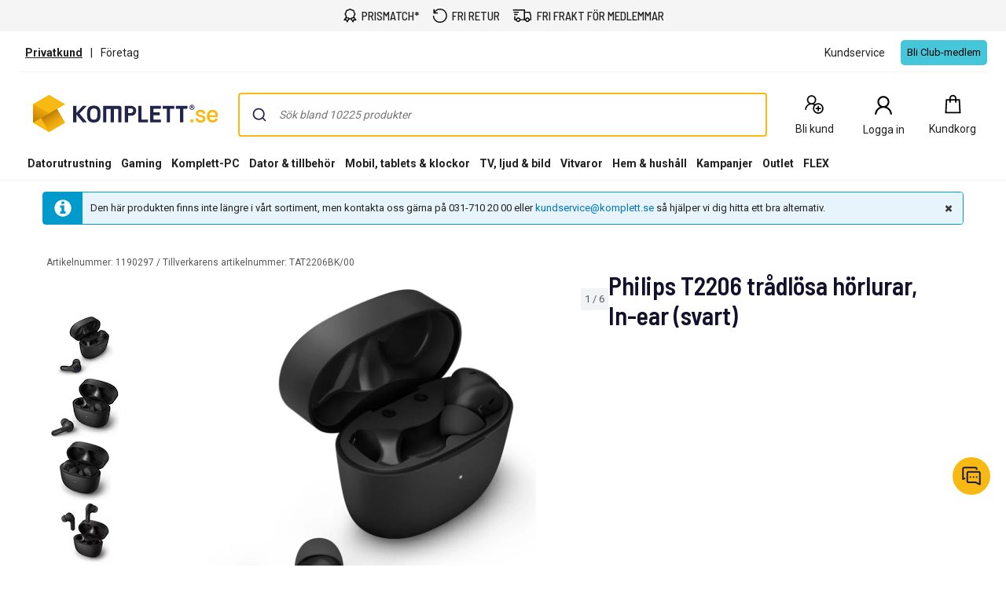

--- FILE ---
content_type: text/css
request_url: https://www.komplett.se/static/landingpage/10.2.12/wwwroot/css/312/product-pages.css
body_size: 20934
content:
@charset "UTF-8";:root{--build: 312}.caas form.responsive-form .checkbox-set input[type=checkbox],.caas form.responsive-form .radio-set input[type=radio]{position:absolute;top:6px;left:4px;width:1px;height:1px;outline:none;overflow:hidden;opacity:0}.caas form.responsive-form{font-size:16px}.caas form.responsive-form label{max-width:100%;font-weight:400}.caas form.responsive-form .input-set{margin-bottom:10px}.caas form.responsive-form .input-set .validation-message{color:#b00}.caas form.responsive-form .input-set label{font-weight:700;margin-bottom:3px;display:block}.caas form.responsive-form .input-set .icon-input-wrapper{position:relative;display:inline-table;border-collapse:separate;width:100%;vertical-align:middle}.caas form.responsive-form .input-set .icon-input-wrapper .input-icon{display:table-cell;background-color:#476471;border-radius:0;border-right:0;padding:4px 8px;font-weight:400;line-height:1;text-align:center;width:36px;white-space:nowrap;vertical-align:middle}.caas form.responsive-form .input-set .icon-input-wrapper input[type=text],.caas form.responsive-form .input-set .icon-input-wrapper input[type=email],.caas form.responsive-form .input-set .icon-input-wrapper input[type=password],.caas form.responsive-form .input-set .icon-input-wrapper input[type=number],.caas form.responsive-form .input-set .icon-input-wrapper input[type=tel],.caas form.responsive-form .input-set .icon-input-wrapper input[type=url],.caas form.responsive-form .input-set .icon-input-wrapper input[type=date]{display:table-cell;float:left;position:relative;vertical-align:middle;border-radius:0;border:2px solid #e6e6e6;border-left:0;line-height:normal}.caas form.responsive-form .input-set .icon-input-wrapper input[type=text]:focus,.caas form.responsive-form .input-set .icon-input-wrapper input[type=email]:focus,.caas form.responsive-form .input-set .icon-input-wrapper input[type=password]:focus,.caas form.responsive-form .input-set .icon-input-wrapper input[type=number]:focus,.caas form.responsive-form .input-set .icon-input-wrapper input[type=tel]:focus,.caas form.responsive-form .input-set .icon-input-wrapper input[type=url]:focus,.caas form.responsive-form .input-set .icon-input-wrapper input[type=date]:focus{border-left:0}.caas form.responsive-form .input-set .icon-input-wrapper input[type=date]{height:40px}.caas form.responsive-form .input-set input[type=text],.caas form.responsive-form .input-set input[type=email],.caas form.responsive-form .input-set input[type=password],.caas form.responsive-form .input-set input[type=number],.caas form.responsive-form .input-set input[type=tel],.caas form.responsive-form .input-set input[type=url],.caas form.responsive-form .input-set input[type=date]{width:100%;background-color:#f5f5f5;border-radius:0;border:2px solid #e6e6e6;padding:6px 8px;font-size:16px;font-weight:400;-webkit-appearance:none}.caas form.responsive-form .input-set input[type=text]:focus,.caas form.responsive-form .input-set input[type=email]:focus,.caas form.responsive-form .input-set input[type=password]:focus,.caas form.responsive-form .input-set input[type=number]:focus,.caas form.responsive-form .input-set input[type=tel]:focus,.caas form.responsive-form .input-set input[type=url]:focus,.caas form.responsive-form .input-set input[type=date]:focus{outline:0;background-color:#fcfcfc;border:2px solid #476471}.caas form.responsive-form .input-set.invalid .input-icon{background-color:#b00}.caas form.responsive-form .input-set.invalid input[type=text],.caas form.responsive-form .input-set.invalid input[type=email],.caas form.responsive-form .input-set.invalid input[type=password],.caas form.responsive-form .input-set.invalid input[type=number],.caas form.responsive-form .input-set.invalid input[type=tel],.caas form.responsive-form .input-set.invalid input[type=url],.caas form.responsive-form .input-set.invalid input[type=date]{border:2px solid #bb0000;padding-right:25px}.caas form.responsive-form .input-set.invalid .icon-input-wrapper:after{display:block;content:"";position:absolute;right:5px;top:50%;transform:translateY(-50%)}.caas form.responsive-form .input-set.invalid .icon-input-wrapper input[type=text],.caas form.responsive-form .input-set.invalid .icon-input-wrapper input[type=email],.caas form.responsive-form .input-set.invalid .icon-input-wrapper input[type=password],.caas form.responsive-form .input-set.invalid .icon-input-wrapper input[type=number],.caas form.responsive-form .input-set.invalid .icon-input-wrapper input[type=tel],.caas form.responsive-form .input-set.invalid .icon-input-wrapper input[type=url],.caas form.responsive-form .input-set.invalid .icon-input-wrapper input[type=date]{border-left:0}.caas form.responsive-form .input-set.white input[type=text],.caas form.responsive-form .input-set.white input[type=email],.caas form.responsive-form .input-set.white input[type=password],.caas form.responsive-form .input-set.white input[type=number],.caas form.responsive-form .input-set.white input[type=tel],.caas form.responsive-form .input-set.white input[type=url],.caas form.responsive-form .input-set.white input[type=date]{background-color:#fff}.caas form.responsive-form .textarea-set{margin-bottom:15px}.caas form.responsive-form .textarea-set label{font-weight:700;display:block}.caas form.responsive-form .textarea-set textarea{display:block;width:100%;resize:none;background-color:#f5f5f5;border-radius:0;font-size:16px;font-weight:400;border:2px solid #e6e6e6;-webkit-appearance:none;padding:7px}.caas form.responsive-form .textarea-set textarea:focus{outline:0;background-color:#fcfcfc;border:2px solid #476471}.caas form.responsive-form .textarea-set .validation-message{color:#b00}.caas form.responsive-form .textarea-set .mError{color:#b00;text-align:center}.caas form.responsive-form .textarea-set.invalid textarea{border:2px solid #bb0000}.caas form.responsive-form .textarea-set.white textarea{background-color:#fff}.caas form.responsive-form .radio-set .input,.caas form.responsive-form .checkbox-set .input{display:block;width:100%}.caas form.responsive-form .radio-set .validation-message,.caas form.responsive-form .checkbox-set .validation-message{color:#b00}.caas form.responsive-form .radio-set legend,.caas form.responsive-form .checkbox-set legend{font-weight:700;font-size:16px;border:0;margin-bottom:0}.caas form.responsive-form .radio-set label,.caas form.responsive-form .checkbox-set label{cursor:pointer}.caas form.responsive-form .radio-set,.caas form.responsive-form .radio-set .input{position:relative}.caas form.responsive-form .radio-set input[type=radio]+label:before{visibility:visible;content:" ";display:inline-block;cursor:pointer;margin-right:5px;position:relative;top:4px}.caas form.responsive-form .radio-set input[type=radio]:disabled+label{cursor:not-allowed}.caas form.responsive-form .radio-set input[type=radio]:disabled+label:before{cursor:not-allowed}.caas form.responsive-form .radio-set label{-webkit-user-select:none;user-select:none}.caas form.responsive-form .checkbox-set,.caas form.responsive-form .checkbox-set .input{position:relative}.caas form.responsive-form .checkbox-set input[type=checkbox]+label:before{content:" ";display:inline-block;cursor:pointer;margin-right:5px;position:relative;vertical-align:text-bottom}.caas form.responsive-form .checkbox-set input[type=checkbox]:disabled+label{cursor:not-allowed}.caas form.responsive-form .checkbox-set input[type=checkbox]:disabled+label:before{cursor:not-allowed}.caas form.responsive-form .checkbox-set label{-webkit-user-select:none;user-select:none}.caas input[type=text],.caas input[type=email],.caas input[type=password],.caas input[type=number],.caas input[type=tel],.caas input[type=url],.caas input[type=date]{font-size:16px}.caas .button-list-item,.caas .btn-small,.caas .btn-medium,.caas .dropdown-btn select,.caas .btn-large{border-radius:4px;border:0;border-bottom:solid #ccc;border-bottom-width:3px;cursor:pointer;white-space:nowrap;text-transform:uppercase;font-size:12px;color:#222;background:#f5f5f5;display:inline-block;padding:10px 12px;line-height:normal;-webkit-user-select:none;user-select:none;position:relative;vertical-align:bottom;overflow:visible}.caas .button-list-item .checkmark,.caas .btn-small .checkmark,.caas .btn-medium .checkmark,.caas .dropdown-btn select .checkmark,.caas .btn-large .checkmark{display:none}.caas .button-list-item:hover,.caas .btn-small:hover,.caas .btn-medium:hover,.caas .dropdown-btn select:hover,.caas .btn-large:hover,.caas .button-list-item:focus,.caas .btn-small:focus,.caas .btn-medium:focus,.caas .dropdown-btn select:focus,.caas .btn-large:focus{color:#222;background:#fff;text-decoration:none}.caas .button-list-item:active,.caas .btn-small:active,.caas .btn-medium:active,.caas .dropdown-btn select:active,.caas .btn-large:active,.caas .button-list-item:hover:active,.caas .btn-small:hover:active,.caas .btn-medium:hover:active,.caas .dropdown-btn select:hover:active,.caas .btn-large:hover:active{color:#222;background:#e6e6e6;text-decoration:none;border-bottom-width:2px;margin-top:1px}.caas .btn-icon.button-list-item,.caas .btn-icon.btn-small,.caas .btn-icon.btn-medium,.caas .dropdown-btn select.btn-icon,.caas .btn-icon.btn-large{padding-left:50px}.caas .btn-icon.button-list-item:before,.caas .btn-icon.btn-small:before,.caas .btn-icon.btn-medium:before,.caas .dropdown-btn select.btn-icon:before,.caas .btn-icon.btn-large:before{content:"";position:absolute;height:100%;width:40px;top:0;left:0;background:#476471;border-radius:4px 0 0 4px;box-shadow:0 3px #354a54}.caas .btn-icon.button-list-item:hover:before,.caas .btn-icon.btn-small:hover:before,.caas .btn-icon.btn-medium:hover:before,.caas .dropdown-btn select.btn-icon:hover:before,.caas .btn-icon.btn-large:hover:before{background-color:#374a53}.caas .btn-icon.button-list-item:active:before,.caas .btn-icon.btn-small:active:before,.caas .btn-icon.btn-medium:active:before,.caas .dropdown-btn select.btn-icon:active:before,.caas .btn-icon.btn-large:active:before,.caas .btn-icon.button-list-item:hover:active:before,.caas .btn-icon.btn-small:hover:active:before,.caas .btn-icon.btn-medium:hover:active:before,.caas .dropdown-btn select.btn-icon:hover:active:before,.caas .btn-icon.btn-large:hover:active:before{background-color:#435f6b;box-shadow:0 2px #354a54}.caas .btn-icon.button-list-item .icon,.caas .btn-icon.btn-small .icon,.caas .btn-icon.btn-medium .icon,.caas .dropdown-btn select.btn-icon .icon,.caas .btn-icon.btn-large .icon{position:absolute;color:#fff;top:9px;left:10px;text-align:center}.caas .primary.button-list-item,.caas .primary.btn-small,.caas .primary.btn-medium,.caas .dropdown-btn select.primary,.caas .primary.btn-large{color:#222;background:#f8b912;border-bottom-color:#d29300}.caas .primary.button-list-item:hover,.caas .primary.btn-small:hover,.caas .primary.btn-medium:hover,.caas .dropdown-btn select.primary:hover,.caas .primary.btn-large:hover,.caas .primary.button-list-item:focus,.caas .primary.btn-small:focus,.caas .primary.btn-medium:focus,.caas .dropdown-btn select.primary:focus,.caas .primary.btn-large:focus{color:#222;background:#fac742}.caas .primary.button-list-item:active,.caas .primary.btn-small:active,.caas .primary.btn-medium:active,.caas .dropdown-btn select.primary:active,.caas .primary.btn-large:active,.caas .primary.button-list-item:hover:active,.caas .primary.btn-small:hover:active,.caas .primary.btn-medium:hover:active,.caas .dropdown-btn select.primary:hover:active,.caas .primary.btn-large:hover:active{color:#222;background:#ebb000}.caas .primary.disabled.button-list-item,.caas .primary.disabled.btn-small,.caas .primary.disabled.btn-medium,.caas .dropdown-btn select.primary.disabled,.caas .primary.disabled.btn-large{color:#6c6c6c;background-color:#f8b912b3}.caas .primary.disabled.button-list-item:active,.caas .primary.disabled.btn-small:active,.caas .primary.disabled.btn-medium:active,.caas .dropdown-btn select.primary.disabled:active,.caas .primary.disabled.btn-large:active,.caas .primary.disabled.button-list-item:hover:active,.caas .primary.disabled.btn-small:hover:active,.caas .primary.disabled.btn-medium:hover:active,.caas .dropdown-btn select.primary.disabled:hover:active,.caas .primary.disabled.btn-large:hover:active{background-color:#f8b912b3}.caas .secondary.button-list-item,.caas .secondary.btn-small,.caas .secondary.btn-medium,.caas .dropdown-btn select.secondary,.caas .secondary.btn-large{color:#fff;background:#476471;border-bottom-color:#354a54}.caas .secondary.btn-icon.button-list-item,.caas .secondary.btn-icon.btn-small,.caas .secondary.btn-icon.btn-medium,.caas .dropdown-btn select.secondary.btn-icon,.caas .secondary.btn-icon.btn-large{padding-left:40px}.caas .secondary.btn-icon.btn-large.button-list-item,.caas .secondary.btn-icon.btn-large.btn-small,.caas .secondary.btn-icon.btn-large.btn-medium,.caas .dropdown-btn select.secondary.btn-icon.btn-large,.caas .secondary.btn-icon.btn-large{padding-left:30px}.caas .secondary.btn-icon.btn-large.button-list-item .icon,.caas .secondary.btn-icon.btn-large.btn-small .icon,.caas .secondary.btn-icon.btn-large.btn-medium .icon,.caas .dropdown-btn select.secondary.btn-icon.btn-large .icon,.caas .secondary.btn-icon.btn-large .icon{left:15px}.caas .secondary.button-list-item:hover,.caas .secondary.btn-small:hover,.caas .secondary.btn-medium:hover,.caas .dropdown-btn select.secondary:hover,.caas .secondary.btn-large:hover,.caas .secondary.button-list-item:focus,.caas .secondary.btn-small:focus,.caas .secondary.btn-medium:focus,.caas .dropdown-btn select.secondary:focus,.caas .secondary.btn-large:focus{color:#fff;background:#374a53}.caas .secondary.button-list-item:active,.caas .secondary.btn-small:active,.caas .secondary.btn-medium:active,.caas .dropdown-btn select.secondary:active,.caas .secondary.btn-large:active,.caas .secondary.button-list-item:hover:active,.caas .secondary.btn-small:hover:active,.caas .secondary.btn-medium:hover:active,.caas .dropdown-btn select.secondary:hover:active,.caas .secondary.btn-large:hover:active{color:#fff;background:#435f6b}.caas .flat.button-list-item,.caas .flat.btn-small,.caas .flat.btn-medium,.caas .dropdown-btn select.flat,.caas .flat.btn-large{color:#476471;background:#fff;font-weight:700;border-bottom:0}.caas .flat.button-list-item:hover,.caas .flat.btn-small:hover,.caas .flat.btn-medium:hover,.caas .dropdown-btn select.flat:hover,.caas .flat.btn-large:hover,.caas .flat.button-list-item:focus,.caas .flat.btn-small:focus,.caas .flat.btn-medium:focus,.caas .dropdown-btn select.flat:focus,.caas .flat.btn-large:focus{color:#476471;background:#f5f5f5}.caas .flat.button-list-item:active,.caas .flat.btn-small:active,.caas .flat.btn-medium:active,.caas .dropdown-btn select.flat:active,.caas .flat.btn-large:active,.caas .flat.button-list-item:hover:active,.caas .flat.btn-small:hover:active,.caas .flat.btn-medium:hover:active,.caas .dropdown-btn select.flat:hover:active,.caas .flat.btn-large:hover:active{color:#476471;background:#e6e6e6;margin-top:0}.caas .flat.btn-icon.button-list-item:before,.caas .flat.btn-icon.btn-small:before,.caas .flat.btn-icon.btn-medium:before,.caas .dropdown-btn select.flat.btn-icon:before,.caas .flat.btn-icon.btn-large:before{box-shadow:none}.caas .disabled.button-list-item,.caas .disabled.btn-small,.caas .disabled.btn-medium,.caas .dropdown-btn select.disabled,.caas .disabled.btn-large{color:#6c6c6c;background:#f5f5f5;border-bottom:0}.caas .disabled.button-list-item:active,.caas .disabled.btn-small:active,.caas .disabled.btn-medium:active,.caas .dropdown-btn select.disabled:active,.caas .disabled.btn-large:active,.caas .disabled.button-list-item:hover:active,.caas .disabled.btn-small:hover:active,.caas .disabled.btn-medium:hover:active,.caas .dropdown-btn select.disabled:hover:active,.caas .disabled.btn-large:hover:active{background:#f5f5f5;color:#6c6c6c;margin-top:0}.caas .disabled.btn-icon.button-list-item:before,.caas .disabled.btn-icon.btn-small:before,.caas .disabled.btn-icon.btn-medium:before,.caas .dropdown-btn select.disabled.btn-icon:before,.caas .disabled.btn-icon.btn-large:before,.caas .disabled.btn-icon.button-list-item:active:before,.caas .disabled.btn-icon.btn-small:active:before,.caas .disabled.btn-icon.btn-medium:active:before,.caas .dropdown-btn select.disabled.btn-icon:active:before,.caas .disabled.btn-icon.btn-large:active:before{box-shadow:none;background:#dcdcdc}.caas .disabled.with-loader.button-list-item:hover,.caas .disabled.with-loader.btn-small:hover,.caas .disabled.with-loader.btn-medium:hover,.caas .dropdown-btn select.disabled.with-loader:hover,.caas .disabled.with-loader.btn-large:hover,.caas .disabled.with-loader.button-list-item:focus,.caas .disabled.with-loader.btn-small:focus,.caas .disabled.with-loader.btn-medium:focus,.caas .dropdown-btn select.disabled.with-loader:focus,.caas .disabled.with-loader.btn-large:focus,.caas .disabled.with-loader.button-list-item:active,.caas .disabled.with-loader.btn-small:active,.caas .disabled.with-loader.btn-medium:active,.caas .dropdown-btn select.disabled.with-loader:active,.caas .disabled.with-loader.btn-large:active,.caas .disabled.with-loader.button-list-item:hover:active,.caas .disabled.with-loader.btn-small:hover:active,.caas .disabled.with-loader.btn-medium:hover:active,.caas .dropdown-btn select.disabled.with-loader:hover:active,.caas .disabled.with-loader.btn-large:hover:active{color:#6c6c6c;background:#f5f5f5;outline:none}.caas .tertiary-white.button-list-item,.caas .dropdown-btn select.button-list-item,.caas .tertiary-white.btn-small,.caas .dropdown-btn select.btn-small,.caas .tertiary-white.btn-medium,.caas .dropdown-btn select.btn-medium,.caas .dropdown-btn select.tertiary-white,.caas .dropdown-btn select,.caas .tertiary-white.btn-large,.caas .dropdown-btn select.btn-large{background:#fff;border-top:1px solid #e6e6e6;border-right:1px solid #e6e6e6;border-left:1px solid #e6e6e6}.caas .tertiary-white.button-list-item:hover,.caas .dropdown-btn select.button-list-item:hover,.caas .tertiary-white.btn-small:hover,.caas .dropdown-btn select.btn-small:hover,.caas .tertiary-white.btn-medium:hover,.caas .dropdown-btn select.btn-medium:hover,.caas .dropdown-btn select.tertiary-white:hover,.caas .dropdown-btn select:hover,.caas .tertiary-white.btn-large:hover,.caas .dropdown-btn select.btn-large:hover,.caas .tertiary-white.button-list-item:focus,.caas .dropdown-btn select.button-list-item:focus,.caas .tertiary-white.btn-small:focus,.caas .dropdown-btn select.btn-small:focus,.caas .tertiary-white.btn-medium:focus,.caas .dropdown-btn select.btn-medium:focus,.caas .dropdown-btn select.tertiary-white:focus,.caas .dropdown-btn select:focus,.caas .tertiary-white.btn-large:focus,.caas .dropdown-btn select.btn-large:focus{background:#f9f9f9}.caas .tertiary-white.button-list-item:active,.caas .dropdown-btn select.button-list-item:active,.caas .tertiary-white.btn-small:active,.caas .dropdown-btn select.btn-small:active,.caas .tertiary-white.btn-medium:active,.caas .dropdown-btn select.btn-medium:active,.caas .dropdown-btn select.tertiary-white:active,.caas .dropdown-btn select:active,.caas .tertiary-white.btn-large:active,.caas .dropdown-btn select.btn-large:active,.caas .tertiary-white.button-list-item:hover:active,.caas .dropdown-btn select.button-list-item:hover:active,.caas .tertiary-white.btn-small:hover:active,.caas .dropdown-btn select.btn-small:hover:active,.caas .tertiary-white.btn-medium:hover:active,.caas .dropdown-btn select.btn-medium:hover:active,.caas .dropdown-btn select.tertiary-white:hover:active,.caas .dropdown-btn select:hover:active,.caas .tertiary-white.btn-large:hover:active,.caas .dropdown-btn select.btn-large:hover:active{background:#e5e5e5}.caas .tertiary-grey.button-list-item,.caas .tertiary-grey.btn-small,.caas .tertiary-grey.btn-medium,.caas .dropdown-btn select.tertiary-grey,.caas .tertiary-grey.btn-large{background:#f5f5f5;border-top:1px solid #ccc;border-right:1px solid #ccc;border-left:1px solid #ccc}.caas .tertiary-grey.button-list-item:hover,.caas .tertiary-grey.btn-small:hover,.caas .tertiary-grey.btn-medium:hover,.caas .dropdown-btn select.tertiary-grey:hover,.caas .tertiary-grey.btn-large:hover,.caas .tertiary-grey.button-list-item:focus,.caas .tertiary-grey.btn-small:focus,.caas .tertiary-grey.btn-medium:focus,.caas .dropdown-btn select.tertiary-grey:focus,.caas .tertiary-grey.btn-large:focus{background:#f9f9f9}.caas .tertiary-grey.button-list-item:active,.caas .tertiary-grey.btn-small:active,.caas .tertiary-grey.btn-medium:active,.caas .dropdown-btn select.tertiary-grey:active,.caas .tertiary-grey.btn-large:active,.caas .tertiary-grey.button-list-item:hover:active,.caas .tertiary-grey.btn-small:hover:active,.caas .tertiary-grey.btn-medium:hover:active,.caas .dropdown-btn select.tertiary-grey:hover:active,.caas .tertiary-grey.btn-large:hover:active{background:#e5e5e5}.caas .with-loader.button-list-item,.caas .with-loader.btn-small,.caas .with-loader.btn-medium,.caas .dropdown-btn select.with-loader,.caas .with-loader.btn-large{pointer-events:none}.caas .round-transparent.button-list-item,.caas .round-transparent.btn-small,.caas .round-transparent.btn-medium,.caas .dropdown-btn select.round-transparent,.caas .round-transparent.btn-large{float:none;width:105px;min-width:105px;height:105px;border-radius:50%;border:2px solid #476471;font-size:16px;font-weight:400;color:#476471;text-transform:uppercase;background-color:transparent;z-index:0}.caas .round-transparent.loading-more.button-list-item:hover,.caas .round-transparent.loading-more.btn-small:hover,.caas .round-transparent.loading-more.btn-medium:hover,.caas .dropdown-btn select.round-transparent.loading-more:hover,.caas .round-transparent.loading-more.btn-large:hover,.caas .round-transparent.loading-more.button-list-item:focus,.caas .round-transparent.loading-more.btn-small:focus,.caas .round-transparent.loading-more.btn-medium:focus,.caas .dropdown-btn select.round-transparent.loading-more:focus,.caas .round-transparent.loading-more.btn-large:focus,.caas .round-transparent.loading-more.button-list-item:active,.caas .round-transparent.loading-more.btn-small:active,.caas .round-transparent.loading-more.btn-medium:active,.caas .dropdown-btn select.round-transparent.loading-more:active,.caas .round-transparent.loading-more.btn-large:active{outline:0}.caas .round-transparent.loading-more.button-list-item .spin-more-round,.caas .round-transparent.loading-more.btn-small .spin-more-round,.caas .round-transparent.loading-more.btn-medium .spin-more-round,.caas .dropdown-btn select.round-transparent.loading-more .spin-more-round,.caas .round-transparent.loading-more.btn-large .spin-more-round{position:absolute;margin:0 auto;width:15px;height:15px;background-color:#fff;-webkit-animation:spin-loading-more 1s linear infinite;animation:spin-loading-more 1s linear infinite;-webkit-transform-origin:-43px 7.5px;transform-origin:-43px 7.5px;border-radius:50%;top:43px;left:94px}.caas .round-transparent.loading-more.button-list-item .not-loading-text,.caas .round-transparent.loading-more.btn-small .not-loading-text,.caas .round-transparent.loading-more.btn-medium .not-loading-text,.caas .dropdown-btn select.round-transparent.loading-more .not-loading-text,.caas .round-transparent.loading-more.btn-large .not-loading-text{display:none}.caas .round-transparent.loading-more.button-list-item .loading-text,.caas .round-transparent.loading-more.btn-small .loading-text,.caas .round-transparent.loading-more.btn-medium .loading-text,.caas .dropdown-btn select.round-transparent.loading-more .loading-text,.caas .round-transparent.loading-more.btn-large .loading-text{display:inline}.caas .round-transparent.button-list-item:hover,.caas .round-transparent.btn-small:hover,.caas .round-transparent.btn-medium:hover,.caas .dropdown-btn select.round-transparent:hover,.caas .round-transparent.btn-large:hover,.caas .round-transparent.button-list-item:focus,.caas .round-transparent.btn-small:focus,.caas .round-transparent.btn-medium:focus,.caas .dropdown-btn select.round-transparent:focus,.caas .round-transparent.btn-large:focus{margin-top:0;background-color:transparent;border:2px solid #354a54;color:#354a54}.caas .round-transparent.button-list-item:active,.caas .round-transparent.btn-small:active,.caas .round-transparent.btn-medium:active,.caas .dropdown-btn select.round-transparent:active,.caas .round-transparent.btn-large:active{margin-top:0;outline:0}.caas .round-transparent.button-list-item .not-loading-text,.caas .round-transparent.btn-small .not-loading-text,.caas .round-transparent.btn-medium .not-loading-text,.caas .dropdown-btn select.round-transparent .not-loading-text,.caas .round-transparent.btn-large .not-loading-text{display:inline}.caas .round-transparent.button-list-item .loading-text,.caas .round-transparent.btn-small .loading-text,.caas .round-transparent.btn-medium .loading-text,.caas .dropdown-btn select.round-transparent .loading-text,.caas .round-transparent.btn-large .loading-text{display:none}.caas .added-to-cart.button-list-item,.caas .added-to-cart.btn-small,.caas .added-to-cart.btn-medium,.caas .dropdown-btn select.added-to-cart,.caas .added-to-cart.btn-large,.caas .added-to-cart.button-list-item:active,.caas .added-to-cart.btn-small:active,.caas .added-to-cart.btn-medium:active,.caas .dropdown-btn select.added-to-cart:active,.caas .added-to-cart.btn-large:active,.caas .added-to-cart.button-list-item:hover,.caas .added-to-cart.btn-small:hover,.caas .added-to-cart.btn-medium:hover,.caas .dropdown-btn select.added-to-cart:hover,.caas .added-to-cart.btn-large:hover,.caas .added-to-cart.button-list-item:focus,.caas .added-to-cart.btn-small:focus,.caas .added-to-cart.btn-medium:focus,.caas .dropdown-btn select.added-to-cart:focus,.caas .added-to-cart.btn-large:focus,.caas .added-to-cart.button-list-item:focus:active,.caas .added-to-cart.btn-small:focus:active,.caas .added-to-cart.btn-medium:focus:active,.caas .dropdown-btn select.added-to-cart:focus:active,.caas .added-to-cart.btn-large:focus:active{background:#fefafc;border-bottom-width:2px;margin-top:1px;border-bottom-color:#d0cbce;color:#222;cursor:default}.caas .added-to-cart.button-list-item .text,.caas .added-to-cart.btn-small .text,.caas .added-to-cart.btn-medium .text,.caas .dropdown-btn select.added-to-cart .text,.caas .added-to-cart.btn-large .text,.caas .added-to-cart.button-list-item:active .text,.caas .added-to-cart.btn-small:active .text,.caas .added-to-cart.btn-medium:active .text,.caas .dropdown-btn select.added-to-cart:active .text,.caas .added-to-cart.btn-large:active .text,.caas .added-to-cart.button-list-item:hover .text,.caas .added-to-cart.btn-small:hover .text,.caas .added-to-cart.btn-medium:hover .text,.caas .dropdown-btn select.added-to-cart:hover .text,.caas .added-to-cart.btn-large:hover .text,.caas .added-to-cart.button-list-item:focus .text,.caas .added-to-cart.btn-small:focus .text,.caas .added-to-cart.btn-medium:focus .text,.caas .dropdown-btn select.added-to-cart:focus .text,.caas .added-to-cart.btn-large:focus .text,.caas .added-to-cart.button-list-item:focus:active .text,.caas .added-to-cart.btn-small:focus:active .text,.caas .added-to-cart.btn-medium:focus:active .text,.caas .dropdown-btn select.added-to-cart:focus:active .text,.caas .added-to-cart.btn-large:focus:active .text{margin-left:35px}.caas .added-to-cart.button-list-item .checkmark__circle,.caas .added-to-cart.btn-small .checkmark__circle,.caas .added-to-cart.btn-medium .checkmark__circle,.caas .dropdown-btn select.added-to-cart .checkmark__circle,.caas .added-to-cart.btn-large .checkmark__circle,.caas .added-to-cart.button-list-item:active .checkmark__circle,.caas .added-to-cart.btn-small:active .checkmark__circle,.caas .added-to-cart.btn-medium:active .checkmark__circle,.caas .dropdown-btn select.added-to-cart:active .checkmark__circle,.caas .added-to-cart.btn-large:active .checkmark__circle,.caas .added-to-cart.button-list-item:hover .checkmark__circle,.caas .added-to-cart.btn-small:hover .checkmark__circle,.caas .added-to-cart.btn-medium:hover .checkmark__circle,.caas .dropdown-btn select.added-to-cart:hover .checkmark__circle,.caas .added-to-cart.btn-large:hover .checkmark__circle,.caas .added-to-cart.button-list-item:focus .checkmark__circle,.caas .added-to-cart.btn-small:focus .checkmark__circle,.caas .added-to-cart.btn-medium:focus .checkmark__circle,.caas .dropdown-btn select.added-to-cart:focus .checkmark__circle,.caas .added-to-cart.btn-large:focus .checkmark__circle,.caas .added-to-cart.button-list-item:focus:active .checkmark__circle,.caas .added-to-cart.btn-small:focus:active .checkmark__circle,.caas .added-to-cart.btn-medium:focus:active .checkmark__circle,.caas .dropdown-btn select.added-to-cart:focus:active .checkmark__circle,.caas .added-to-cart.btn-large:focus:active .checkmark__circle{stroke-dasharray:166;stroke-dashoffset:166;stroke-width:2;stroke-miterlimit:10;stroke:#308355;fill:none;animation:stroke .6s cubic-bezier(.65,0,.45,1) forwards}.caas .added-to-cart.button-list-item .checkmark,.caas .added-to-cart.btn-small .checkmark,.caas .added-to-cart.btn-medium .checkmark,.caas .dropdown-btn select.added-to-cart .checkmark,.caas .added-to-cart.btn-large .checkmark,.caas .added-to-cart.button-list-item:active .checkmark,.caas .added-to-cart.btn-small:active .checkmark,.caas .added-to-cart.btn-medium:active .checkmark,.caas .dropdown-btn select.added-to-cart:active .checkmark,.caas .added-to-cart.btn-large:active .checkmark,.caas .added-to-cart.button-list-item:hover .checkmark,.caas .added-to-cart.btn-small:hover .checkmark,.caas .added-to-cart.btn-medium:hover .checkmark,.caas .dropdown-btn select.added-to-cart:hover .checkmark,.caas .added-to-cart.btn-large:hover .checkmark,.caas .added-to-cart.button-list-item:focus .checkmark,.caas .added-to-cart.btn-small:focus .checkmark,.caas .added-to-cart.btn-medium:focus .checkmark,.caas .dropdown-btn select.added-to-cart:focus .checkmark,.caas .added-to-cart.btn-large:focus .checkmark,.caas .added-to-cart.button-list-item:focus:active .checkmark,.caas .added-to-cart.btn-small:focus:active .checkmark,.caas .added-to-cart.btn-medium:focus:active .checkmark,.caas .dropdown-btn select.added-to-cart:focus:active .checkmark,.caas .added-to-cart.btn-large:focus:active .checkmark{width:25px;height:25px;border-radius:50%;display:inline-block;stroke-width:3;stroke:#fff;stroke-miterlimit:10;box-shadow:inset 0 0 #308355;animation:fill .4s ease-in-out .4s forwards,scale .3s ease-in-out .9s both;vertical-align:middle;margin-top:-6px;position:absolute}.caas .added-to-cart.button-list-item .checkmark__check,.caas .added-to-cart.btn-small .checkmark__check,.caas .added-to-cart.btn-medium .checkmark__check,.caas .dropdown-btn select.added-to-cart .checkmark__check,.caas .added-to-cart.btn-large .checkmark__check,.caas .added-to-cart.button-list-item:active .checkmark__check,.caas .added-to-cart.btn-small:active .checkmark__check,.caas .added-to-cart.btn-medium:active .checkmark__check,.caas .dropdown-btn select.added-to-cart:active .checkmark__check,.caas .added-to-cart.btn-large:active .checkmark__check,.caas .added-to-cart.button-list-item:hover .checkmark__check,.caas .added-to-cart.btn-small:hover .checkmark__check,.caas .added-to-cart.btn-medium:hover .checkmark__check,.caas .dropdown-btn select.added-to-cart:hover .checkmark__check,.caas .added-to-cart.btn-large:hover .checkmark__check,.caas .added-to-cart.button-list-item:focus .checkmark__check,.caas .added-to-cart.btn-small:focus .checkmark__check,.caas .added-to-cart.btn-medium:focus .checkmark__check,.caas .dropdown-btn select.added-to-cart:focus .checkmark__check,.caas .added-to-cart.btn-large:focus .checkmark__check,.caas .added-to-cart.button-list-item:focus:active .checkmark__check,.caas .added-to-cart.btn-small:focus:active .checkmark__check,.caas .added-to-cart.btn-medium:focus:active .checkmark__check,.caas .dropdown-btn select.added-to-cart:focus:active .checkmark__check,.caas .added-to-cart.btn-large:focus:active .checkmark__check{transform-origin:50% 50%;stroke-dasharray:48;stroke-dashoffset:48;animation:stroke .3s cubic-bezier(.65,0,.45,1) .8s forwards}@keyframes stroke{to{stroke-dashoffset:0}}@keyframes scale{0%,to{transform:none}50%{transform:scale3d(1.1,1.1,1)}}@keyframes fill{to{box-shadow:inset 0 0 0 30px #308355}}.caas .background-transition.button-list-item,.caas .background-transition.btn-small,.caas .background-transition.btn-medium,.caas .dropdown-btn select.background-transition,.caas .background-transition.btn-large{transition:background .5s}.caas .btn-large{min-width:250px;text-align:center;padding-top:13px;padding-bottom:13px}.caas .btn-large.btn-icon .icon{top:13px}.caas .btn-medium.added-to-cart .checkmark,.caas .dropdown-btn select.added-to-cart .checkmark,.caas .btn-medium.added-to-cart:active .checkmark,.caas .dropdown-btn select.added-to-cart:active .checkmark,.caas .btn-medium.added-to-cart:hover .checkmark,.caas .dropdown-btn select.added-to-cart:hover .checkmark,.caas .btn-medium.added-to-cart:focus .checkmark,.caas .dropdown-btn select.added-to-cart:focus .checkmark,.caas .btn-medium.added-to-cart:focus:active .checkmark,.caas .dropdown-btn select.added-to-cart:focus:active .checkmark{width:20px;height:20px;margin-top:-4px;stroke-width:4}.caas .btn-medium.added-to-cart .text,.caas .dropdown-btn select.added-to-cart .text,.caas .btn-medium.added-to-cart:active .text,.caas .dropdown-btn select.added-to-cart:active .text,.caas .btn-medium.added-to-cart:hover .text,.caas .dropdown-btn select.added-to-cart:hover .text,.caas .btn-medium.added-to-cart:focus .text,.caas .dropdown-btn select.added-to-cart:focus .text,.caas .btn-medium.added-to-cart:focus:active .text,.caas .dropdown-btn select.added-to-cart:focus:active .text{margin-left:25px}.caas .btn-small{padding:5px 12px}.caas .btn-small.added-to-cart .checkmark,.caas .btn-small.added-to-cart:active .checkmark,.caas .btn-small.added-to-cart:hover .checkmark,.caas .btn-small.added-to-cart:focus .checkmark,.caas .btn-small.added-to-cart:focus:active .checkmark{width:15px;height:15px;stroke-width:4;margin-top:-1px}.caas .btn-small.added-to-cart .text,.caas .btn-small.added-to-cart:active .text,.caas .btn-small.added-to-cart:hover .text,.caas .btn-small.added-to-cart:focus .text,.caas .btn-small.added-to-cart:focus:active .text{margin-left:20px}.caas .btn-small.btn-icon{padding-left:35px}.caas .btn-small.btn-icon.secondary{padding-left:30px}.caas .btn-small.btn-icon:before{width:30px}.caas .btn-small.btn-icon .icon{top:5px;left:5px}.caas .dropdown-btn{padding:20px;position:relative}.caas .dropdown-btn select{-webkit-appearance:none;-moz-appearance:none;width:100%;text-transform:lowercase}.caas .dropdown-btn select option{background-color:#fff}.caas .dropdown-btn select::-ms-expand{display:none}.caas .dropdown-btn .icon{position:absolute;pointer-events:none;top:20px;right:10px;transform:translateY(50%)}.caas .button-list-item .button-loader,.caas .btn-small .button-loader,.caas .btn-medium .button-loader,.caas .dropdown-btn select .button-loader,.caas .btn-large .button-loader{position:absolute;margin:0 auto;width:100%;height:100%;background-color:#ffffffb3;top:0;left:0;bottom:0;cursor:not-allowed}.caas .button-list-item .button-loader .circular,.caas .btn-small .button-loader .circular,.caas .btn-medium .button-loader .circular,.caas .dropdown-btn select .button-loader .circular,.caas .btn-large .button-loader .circular{animation:rotate 1s linear infinite;position:absolute;inset:0;margin:auto;height:30px;width:30px;fill:none;stroke-width:2}.caas .button-list-item .button-loader .circular .path,.caas .btn-small .button-loader .circular .path,.caas .btn-medium .button-loader .circular .path,.caas .dropdown-btn select .button-loader .circular .path,.caas .btn-large .button-loader .circular .path{transform-origin:15px 15px;animation:dash 1.5s ease-in-out infinite;stroke:#2b3841;stroke-dasharray:60,100;stroke-linecap:round}@keyframes rotate{to{transform:rotate(360deg)}}@keyframes dash{0%{stroke-dasharray:77;stroke-dashoffset:77}50%{stroke-dasharray:77;stroke-dashoffset:16.75;transform:rotate(135deg)}to{stroke-dasharray:77;stroke-dashoffset:77;transform:rotate(360deg)}}@keyframes dash-medium{0%{stroke-dasharray:67;stroke-dashoffset:67}50%{stroke-dasharray:67;stroke-dashoffset:16.75;transform:rotate(135deg)}to{stroke-dasharray:67;stroke-dashoffset:67;transform:rotate(360deg)}}@keyframes dash-small{0%{stroke-dasharray:52;stroke-dashoffset:52}50%{stroke-dasharray:52;stroke-dashoffset:16.75;transform:rotate(135deg)}to{stroke-dasharray:52;stroke-dashoffset:52;transform:rotate(360deg)}}@keyframes spin-loading-more{0%{transform:rotate(0)}to{transform:rotate(360deg)}}.caas .btn-medium .button-loader .circular .path,.caas .dropdown-btn select .button-loader .circular .path{stroke-dasharray:50,100;animation:dash-medium 1.5s ease-in-out infinite}.caas .btn-small .button-loader .circular .path{stroke-dasharray:35,100;animation:dash-small 1.5s ease-in-out infinite}.caas .button-list-item{display:block;padding:10px;text-transform:none;text-align:left;width:100%;margin-top:8px;margin-bottom:8px;border-bottom:0;white-space:normal}.caas .button-list-item:active,.caas .button-list-item:hover:active{margin-top:8px}.caas .button-list-item em{display:flex;font-style:normal;font-weight:700}.caas .button-list-item em .button-list-item-name{width:100%}.caas .button-list-item hr{margin:5px 0}.caas .button-list-item .button-loader{background-color:transparent}.caas .button-list-item:disabled{opacity:.7;box-shadow:none;color:inherit;pointer-events:none}.caas .card,.caas .product-page-boxes .product-box-card,.caas .button-list-item{box-shadow:0 1px 2px #00000059}.caas .throbber{position:relative;width:30px;height:30px;background-color:#ffffffb3;display:inline-block}.caas .throbber .circular{animation:throbber-rotate 1s linear infinite;position:absolute;inset:0;margin:auto;height:30px;width:30px;fill:none;stroke-width:2}.caas .throbber .circular .path{transform-origin:15px 15px;animation:throbber-dash 1.5s ease-in-out infinite;stroke:#2b3841;stroke-dasharray:60,100;stroke-linecap:round}@keyframes throbber-rotate{to{transform:rotate(360deg)}}@keyframes throbber-dash{0%{stroke-dasharray:77;stroke-dashoffset:77}50%{stroke-dasharray:77;stroke-dashoffset:16.75;transform:rotate(135deg)}to{stroke-dasharray:77;stroke-dashoffset:77;transform:rotate(360deg)}}.caas .poster{text-align:left;display:inline-block;box-sizing:content-box;overflow:auto;background:#fff;padding:10px;box-shadow:5px 6px 9px -4px #000;border:1px solid #999}.caas a{color:#0074bd;font-weight:400}.caas a:active,.caas a:hover:active{color:#0074bd}.caas a:hover,.caas a:focus{color:#0074bd}.caas a:hover{text-decoration:underline}.caas .link-collection a{color:#222}.caas .link-collection a:active,.caas .link-collection a:hover:active{color:#0074bd}.caas .link-collection a:hover,.caas .link-collection a:focus{color:#0074bd}.caas .link-collection a:hover{text-decoration:underline}.caas button:focus,.caas a:focus{outline:thin dotted;outline:5px auto -webkit-focus-ring-color;outline-offset:-2px}[data-touch=true] a:hover,[data-touch=true] a:focus{text-decoration:none}.caas .responsive-table,.caas .product-responsive-info>table{width:100%;background-color:#fff;margin-bottom:20px;border:1px solid #e6e6e6;border-top:none;table-layout:fixed;border-spacing:0;border-collapse:collapse}@media screen and (min-width:600px){.caas .responsive-table,.caas .product-responsive-info>table{word-wrap:normal;table-layout:auto}.caas .responsive-table.fixed-layout,.caas .product-responsive-info>table.fixed-layout{table-layout:fixed}}.caas .responsive-table.even-colors tr:nth-child(2n),.caas .product-responsive-info>table.even-colors tr:nth-child(2n){background:#f5f5f5;border-color:#e6e6e6}.caas .responsive-table.clickable tbody tr:hover,.caas .product-responsive-info>table.clickable tbody tr:hover{outline:3px solid #e6e6e6;cursor:pointer}.caas .responsive-table caption,.caas .product-responsive-info>table caption{background-color:#476471;padding:10px;text-align:left;font-weight:400;color:#fff;font-size:16px;margin:0;line-height:1.2;width:100%;border:none}.caas .responsive-table thead,.caas .product-responsive-info>table thead{background-color:#476471}.caas .responsive-table thead th,.caas .product-responsive-info>table thead th{padding:10px;text-align:left;font-weight:700;color:#fff}.caas .responsive-table tbody td,.caas .product-responsive-info>table tbody td,.caas .responsive-table tbody th,.caas .product-responsive-info>table tbody th{border:1px solid #e6e6e6;padding:10px;text-align:left;font-size:14px;font-weight:400}@keyframes jump{0%{transform:translateY(0)}20%{transform:translateY(0)}40%{transform:translateY(-15px)}50%{transform:translateY(0)}60%{transform:translateY(-5px)}80%{transform:translateY(0)}to{transform:translateY(0)}}.caas .jumpAnimation{animation:jump 1s ease 0s infinite normal}.caas .save-cart-container .shopping-list-dropdown{height:25px;max-width:266px;margin-bottom:15px}.caas .save-wishlist-button{margin-top:10px}.caas .save-wishlist-buttons-wrapper{clear:both;overflow:hidden;padding:10px 0 0}.caas .shopping-names-select{font-size:14px;text-transform:none}.caas form label{font-size:14px}@media(max-width:599px){.caas .product-page.breadcrumbs{margin-bottom:10px}}.caas .product-page.breadcrumbs .current-location{display:none}@media(min-width:992px){.caas .product-page.breadcrumbs .current-location{display:inline-block}}.caas .product-page.is-punchout .punchout-hidden{display:none}.caas .product-page__loader{position:absolute;inset:0;background:#fff6;z-index:2;display:flex;justify-content:center;padding-top:200px}.caas .product-page__loader .throbber{background:transparent}.caas .product-page-boxes{padding-top:0;padding-left:0;padding-right:0;background:none}@media(max-width:991px){.caas .product-page-boxes{background:#fff}}.caas .product-page-boxes .alert-wrapper{background:#fff;height:100%;padding:1px 15px 0}.caas .product-page-boxes .alert-wrapper.ksc-alert-sticky{height:auto;padding:20px 15px}.caas .product-page-boxes .responsive-content-wrapper .product-page{padding-left:15px;padding-right:15px}@media(max-width:599px){.caas .product-page-boxes .responsive-content-wrapper .product-page{padding-left:0;padding-right:0}}.caas .product-page-boxes .responsive-content-wrapper .product-page .product-main-info.row{background:#fff;padding-top:17px}@media(max-width:599px){.caas .product-page-boxes .responsive-content-wrapper .product-page .product-main-info.row{padding-top:10px}}.caas .product-page-boxes .responsive-content-wrapper .product-page .product-secondary-info-columns{margin-top:20px}.caas .product-page-boxes .responsive-content-wrapper .product-page .product-secondary-info-columns.new-position{display:block}@media(max-width:992px){.caas .product-page-boxes .responsive-content-wrapper .product-page .product-secondary-info-columns .product-sections-left{padding:0}}@media(min-width:992px){.caas .product-page-boxes .responsive-content-wrapper .product-page .product-secondary-info-columns .product-sections-left{padding-right:10px;padding-left:0}}@media(min-width:600px)and (max-width:991px){.caas .product-page-boxes .responsive-content-wrapper .product-page .product-secondary-info-columns .product-sections-left{padding-left:0;padding-right:0}}.caas .product-page-boxes .responsive-content-wrapper .product-page .product-secondary-info-columns .product-sections-left.no-right-padding{padding-right:0}.caas .product-page-boxes .responsive-content-wrapper .product-page .product-secondary-info-columns .product-sections-left .product-section-wrapper{background:#fff;margin-left:0;margin-right:0}.caas .product-page-boxes .responsive-content-wrapper .product-page .product-secondary-info-columns .product-sections-left .product-section-wrapper .product-sections-left-content{margin-left:0;width:100%}.caas .product-page-boxes .responsive-content-wrapper .product-page .product-secondary-info-columns .product-sections-left .product-section-wrapper .menu-bar .container .menu-link{padding:0 15px}.caas .product-page-boxes .responsive-content-wrapper .product-page .product-secondary-info-rows.new-position{display:none}@media(max-width:991px){.caas .product-page-boxes .responsive-content-wrapper .product-page .product-secondary-info-rows.new-position{display:block}}.caas .product-page-boxes .responsive-content-wrapper .product-page .product-accessories .product-box{display:block}.caas .product-page-boxes .responsive-content-wrapper .product-page .product-accessories .product-box .product-seller,.caas .product-page-boxes .history-wrapper{display:none}@media(max-width:600px){.caas .product-page-boxes .history-wrapper{display:block}}.caas .product-page-boxes .product-box-card{box-shadow:none}.caas .product-page-boxes .stuck .menu-bar.shadow-on-stuck{box-shadow:0 -3px 16px #00000040}.caas .product-section-wrapper komplett-accordion:last-child{border-bottom:1px solid var(--komplett-color-gray-500)}.caas .product-section-wrapper komplett-accordion#reviews div[slot=header]{display:flex;align-items:center;gap:var(--komplett-spacing-100)}.caas .product-section-wrapper komplett-accordion#reviews div[slot=header] .review-count{font-family:Barlow Semi Condensed,sans-serif;font-size:24px;font-weight:600;line-height:32px;margin:0;padding:0}.caas .product-section-wrapper komplett-accordion#reviews div[slot=header] .review-rating{font-weight:500}@media(max-width:992px){.caas .product-section-wrapper komplett-accordion#reviews div[slot=header] .review-count{display:none}}@media(max-width:599px){.caas .product-section-wrapper{margin-left:0;margin-right:0}}.caas .product-section-wrapper.tabbed .menu-link{border-top:8px solid transparent}.caas .product-section-wrapper.tabbed .menu-link.active{border-top:8px solid #f8b912;background-color:#fff}.caas .product-section-wrapper.tabbed .menu-link.active:hover{color:#000}.caas .product-section-wrapper.tabbed .product-section-content{display:block}.caas .product-section{position:relative;display:grid}.caas .product-section .product-section-header-button{cursor:pointer;font-size:18px;margin-top:0;margin-bottom:0;padding:15px 0;-webkit-user-select:none;user-select:none;font-weight:400;background:none;border:none;width:100%;text-align:left}.caas .product-section .product-section-header-button .chevron-icon{float:right;margin:5px 0 0;transition:transform .2s ease-in-out;transform:rotate(180deg)}.caas .product-section .product-section-header-button .chevron-icon.open{transform:rotate(0)}@media(max-width:991px){.caas .product-section .product-section-header-button{padding:15px!important;font-weight:700}}@media(min-width:600px){.caas .product-section .product-section-header-button{font-size:20px}}.caas .product-section .product-section-header{text-align:center;cursor:pointer;font-size:18px;margin-top:0;margin-bottom:0;padding-top:15px;padding-bottom:15px}.caas .product-section .product-section-header:after{content:" ";position:relative;width:40px;border-bottom:1px solid #f8b912;display:block;left:50%;transform:translate(-50%);line-height:12px}.caas .product-section .product-section-header .chevron-icon{float:right;display:none}@media(min-width:600px){.caas .product-section .product-section-header{font-size:20px}}@media(min-width:992px){.caas .product-section .product-section-header{cursor:default;font-size:28px}}.caas .product-section .product-section-producttext{margin-top:20px;margin-bottom:10px}.caas .product-section .product-section-content .loyalty-program-info{font-size:14px;line-height:18px;margin-bottom:33px}.caas .product-section .product-section-content .loyalty-program-info .loyalty-program-points{color:#339dad}.caas .product-section .product-section-content .review-wrapper{display:flex;align-items:center;justify-content:space-between;gap:24px;flex-wrap:wrap;padding-bottom:40px;border-bottom:1px solid #ccc}@media(max-width:992px){.caas .product-section .product-section-content .review-wrapper{padding-bottom:32px}}.caas .product-section .product-section-content .review-wrapper>div{display:flex;align-items:center;gap:24px}.caas .product-section .product-section-content .review-wrapper .reviews-sorting-wrapper komplett-link-like-button::part(button){padding-inline:0}.caas .product-section .product-page-anchor{position:relative;top:-50px;display:block}@media(min-width:992px){.caas .product-section{padding-bottom:40px}.caas .product-section.technical-details{background-color:#fafafa}}@media(min-width:600px){.caas .product-section img.size-xs{display:none}}.caas .product-section img.size-lg{display:none}@media(min-width:600px){.caas .product-section img.size-lg{display:block}}.caas .product-section.productinfo .product-section-content{overflow:hidden;transition:max-height .3s ease;max-height:700px}.caas .product-section.productinfo .product-section-content.open{max-height:var(--section-max-height, 100%)}.caas .product-section.productinfo .read-more-wrapper{bottom:0;left:0;padding-bottom:10px;padding-top:200px;pointer-events:none;position:absolute;width:100%;z-index:5}.caas .product-section.productinfo .read-more-wrapper.shaded{background-image:linear-gradient(180deg,#fff0 0,#fff 80%)}.caas .product-section.productinfo .read-more-wrapper .read-more-toggle{font-size:14px;background:#fff;border:black 1px solid;border-radius:4px;padding:8px 16px;display:block;margin:0 auto;pointer-events:all}.caas .product-section-menu .menu-bar{height:50px;background-color:#fff;width:100%}.caas .product-section-menu .menu-bar .container{position:relative;max-width:1728px;width:calc(100vw - 128px)}@media(min-width:992px){.caas .product-section-menu.stuck .menu-bar{left:0;top:0;position:fixed;z-index:131}.caas .product-section-menu.stuck .menu-bar .action-bar{opacity:1;visibility:visible}}.caas .product-section-menu .menu-link{height:50px;line-height:50px;color:#222;padding:0 20px;font-size:16px;font-weight:500;display:inline-block;margin:0;float:left;background-color:#0000;border:0}.caas .product-section-menu .menu-link.active{background-color:#fff;color:#000;border-bottom:0px solid #f8b912}.caas .product-section-menu .menu-link:hover,.caas .product-section-menu .menu-link:focus{text-decoration:none}[data-touch=false] .caas .product-section-menu .menu-link:hover{text-decoration:none;background-color:#f8b912;color:#222}[data-touch=false] .caas .product-section-menu .menu-link:focus{text-decoration:none}.caas .product-section-menu .menu-link.selected{background:#fff;border-bottom:4px solid #f8b912;color:#222;line-height:40px;outline:none}.menu-link [data-touch=false] .caas .product-section-menu:hover{text-decoration:none;background-color:#f8b912;color:#222}.menu-link [data-touch=false] .caas .product-section-menu:focus{text-decoration:none;color:#222}.menu-link [data-touch=false] .caas .product-section-menu:focus.selected{color:#fff}.caas .product-section-menu .action-bar{transition:opacity .2s,visibility .2s;opacity:0;float:right;visibility:hidden;display:flex;align-items:center;height:50px}.caas .product-section-menu.stuck .scroll-top-text{display:inline-block}.caas~.ek_hotspotV2{z-index:4}.caas komplett-accordion.bids-accordion::part(button){background:#db7136;padding-inline:5px}.caas #bids{background:#fff;margin-bottom:20px}.caas #bids .bids-table-wrapper{margin:0 15px;overflow:auto}.caas #bids .bids-body{display:grid;margin-top:12px}.caas #bids .bids-body.expanded{display:block}.caas #bids .bids-body.collapsed{display:none}.caas #bids thead{background:#edeef1}.caas #bids thead th{color:#333;border:1px solid #e6e6e6;font-size:13px}.caas #bids tbody tr:nth-child(odd) td{background:#f9f9f9}.caas #bids tbody tr:hover{transform:scale(1);box-shadow:0 1px 5px #aaa;background:inherit}.caas #bids tbody tr:hover td{border:1px solid #e6e6e6}.caas #bids .bid-price{text-align:center;color:#db7136;font-weight:700}.caas #bids .bid-order{display:flex;align-items:center}.caas #bids .bid-order .bid-order-quantity-input{width:100px;height:37px;text-align:center;border:1px solid #c2c2c2;border-radius:2px}.caas #bids .bid-order .bid-order-quantity-input::-webkit-inner-spin-button{opacity:1}.caas #bids .bid-order .bid-order-button{color:#fff;background:#db7136;border-radius:2px;padding:9px 26px;border:none;margin-left:15px}.caas #bids .bid-order .bid-order-button:hover{background:#b75e2d}.caas #bids .nowrap{white-space:nowrap;overflow:hidden}.caas .buy-button komplett-primary-button,.caas .buy-button komplett-secondary-button{flex-basis:100%}.caas .buy-button komplett-primary-button::part(slot),.caas .buy-button komplett-secondary-button::part(slot){display:flex;align-items:center;justify-content:center;gap:8px}.caas .buy-button komplett-primary-button komplett-icon,.caas .buy-button komplett-secondary-button komplett-icon{height:20px;width:20px}.caas .buy-button komplett-secondary-button{--icon-color: #fff}.caas .product-responsive-info{font-size:14px;line-height:1.5;color:#222;padding-bottom:15px}.caas .product-responsive-info>table tbody th{font-weight:500}.caas .product-responsive-info .row>[class*=col-]{padding-top:15px;padding-bottom:0;margin:0}.caas .product-responsive-info .row>[class*=col-]>img{display:block;margin:0 auto}@media(max-width:991px){.caas .product-responsive-info .row>[class*=col-]>img{max-width:-webkit-fill-available;max-width:-moz-available;width:-webkit-fill-available;width:-moz-available;height:auto;object-fit:cover;margin:0 -15px}}.caas .product-responsive-info .row>ul[class*=col-]{padding-left:30px}.caas .product-responsive-info h2{width:calc(100% - 32px)}.caas .product-responsive-info h3{font-size:16px}@media(min-width:600px){.caas .product-responsive-info h3{font-size:18px}}@media(min-width:992px){.caas .product-responsive-info h3{font-size:24px}}.caas .product-responsive-info h4{font-weight:700;font-size:14px}@media(min-width:600px){.caas .product-responsive-info h4{font-size:16px}}@media(min-width:992px){.caas .product-responsive-info h4{font-size:18px}}.caas .product-responsive-info img{max-width:100%}.caas .product-responsive-info .image-container{text-align:center;font-size:0;clear:left}.caas .product-responsive-info .image-container a{padding:0 5px 0 0;display:inline-block;float:none;text-align:left}.caas .product-responsive-info .ingress{font-style:italic;font-weight:700}.caas .product-responsive-info .youtube{height:240px}@media(min-width:480px){.caas .product-responsive-info .youtube{height:390px}}@media(max-width:991px){.caas .product-responsive-info .youtube{padding:15px 0}}.caas .product-responsive-info .banner-image{display:block;width:100%}.caas .product-responsive-info .banner-image img{max-width:100%;display:block;margin:0 auto}@media(max-width:991px){.caas .product-responsive-info .banner-image img{max-width:-webkit-fill-available;max-width:-moz-available;width:-webkit-fill-available;width:-moz-available;height:auto;object-fit:cover;margin:0 -15px}}@media(min-width:600px){.caas .product-responsive-info .banner-image img.size-xs{display:none}}.caas .product-responsive-info .banner-image img.size-lg{display:none}@media(min-width:600px){.caas .product-responsive-info .banner-image img.size-lg{display:block}}.caas .product-responsive-info #flix-inpage #inpage_container{display:contents}.caas .product-secondary-info-columns.new-position .product-responsive-info>.row>.row{margin-left:0;margin-right:0}.caas .video-wrapper{width:100%}.caas .youtube-video-with-cover img{width:100%;height:100%;position:absolute;top:0;object-fit:cover}.caas .youtube-video-with-cover iframe{position:absolute;top:0;left:0;width:100%;height:100%;border:0;opacity:0;transition:opacity 2.4s ease 0s}.caas .youtube-video-with-cover.loaded iframe{opacity:1}.caas .youtube-video-with-cover span.icon{position:absolute;transform:translate(-50%,-50%);top:50%;left:50%;font-size:7em;opacity:.8;transition:opacity 1.5s ease 0s}.caas .youtube-video-with-cover.loaded span.icon{opacity:0}.caas .swiper-slide .youtube-video-with-cover img{position:static;width:70%!important}@media(min-width:992px){.caas .breadcrumbs-wrapper.breadcrumbs-category-page komplett-navigation-path{padding-inline:8px}}.caas .breadcrumbs-wrapper.breadcrumbs-department-page komplett-navigation-path{padding-inline:5px}@media(min-width:992px){.caas .breadcrumbs-wrapper.breadcrumbs-department-page komplett-navigation-path{padding-inline:10px}}@media(min-width:992px){.caas .breadcrumbs-wrapper.breadcrumbs-product-page komplett-navigation-path{padding-inline:20px}}.caas .breadcrumbs-wrapper.breadcrumbs-campaign-page komplett-navigation-path{padding-inline:5px}@media(min-width:600px){.caas .breadcrumbs-wrapper.breadcrumbs-campaign-page komplett-navigation-path{padding-inline:8px}}.caas .breadcrumbs-wrapper komplett-navigation-path{margin-bottom:8px;padding-top:8px;padding-inline:15px}@media(min-width:600px){.caas .breadcrumbs-wrapper komplett-navigation-path{padding-inline:18px}}.caas .comparison-widget-mobile{display:none}@media(max-width:991px){.caas .comparison-widget-mobile{display:flex}}.caas .comparison-widget-mobile .comparison-widget{background:#fff;display:flex;flex:1 1 100%;width:100%;transform:scale(1);transition:height .1s linear,opacity .1s linear;overflow:hidden;margin-bottom:-10px;max-width:800px;margin-inline:auto}.caas .comparison-widget-mobile .comparison-widget.is-hidden{height:0;opacity:0}.caas .comparison-widget-mobile .comparison-widget__body{display:flex;padding-block:8px;padding-inline:18px;align-items:center;width:100%}.caas .comparison-widget-mobile .comparison-widget__scroll{display:flex;overflow-x:auto;position:relative;height:100%;flex:1 1 100%}.caas .comparison-widget-mobile .comparison-widget__scroll:after{pointer-events:none;content:"";position:absolute;right:0;z-index:1;width:20px;height:100%;background:linear-gradient(to left,#fff,#fff0)}.caas .comparison-widget-mobile .comparison-widget__scroll:before{pointer-events:none;content:"";position:absolute;left:0;z-index:1;width:20px;height:100%;background:linear-gradient(to right,#fff,#fff0)}.caas .comparison-widget-mobile .comparison-widget__products{align-items:center;display:flex;height:100%;overflow-x:auto;overflow-y:hidden}.caas .comparison-widget-mobile .comparison-widget__product{align-items:center;display:flex;flex-direction:column;transition:all .2s linear;transform:scale(1);opacity:1;min-width:45px;width:45px;margin-right:22px}.caas .comparison-widget-mobile .comparison-widget__product img{height:40px}.caas .comparison-widget-mobile .comparison-widget__product.is-hidden{opacity:0;width:0;margin-right:0;transform:scale(0)}.caas .comparison-widget-mobile .comparison-widget__link{margin-left:10px;padding:3px 8px;flex:0 0 auto}.caas .comparison-widget-mobile .comparison-widget__button{text-transform:none}.caas .comparison-widget-desktop{display:none}@media(min-width:992px){.caas .comparison-widget-desktop{display:block}}.caas .comparison-widget-desktop .comparison-widget{background-color:#fff;width:100%;transition:height .2s linear,opacity .1s linear,margin-bottom .2s;box-shadow:0 1px 4px #0003;overflow:hidden;z-index:1;height:0;display:flex;align-items:center;margin-bottom:-10px}.caas .comparison-widget-desktop .comparison-widget a:focus{outline:1px dotted #212121;outline:5px auto -webkit-focus-ring-color;outline-offset:0}.caas .comparison-widget-desktop .comparison-widget.is-hidden{height:0;opacity:0;margin-bottom:0}.caas .comparison-widget-desktop .comparison-widget__wrapper{display:block;height:100%;width:100%;max-width:800px;margin-left:auto;margin-right:auto}@media(min-width:992px){.caas .comparison-widget-desktop .comparison-widget__wrapper{max-width:992px}}@media(min-width:1300px){.caas .comparison-widget-desktop .comparison-widget__wrapper{max-width:1200px}}.caas .comparison-widget-desktop .comparison-widget__body{display:flex;justify-content:space-between;padding:5px 20px;width:100%;height:100%;overflow:hidden;position:relative}.caas .comparison-widget-desktop .comparison-widget__products{display:flex;flex:1 1 100%;flex-direction:column;justify-content:center;transition:opacity .1s linear}.caas .comparison-widget-desktop .comparison-widget__products.transition{opacity:0}.caas .comparison-widget-desktop .comparison-widget__products.is-hidden{pointer-events:none}.caas .comparison-widget-desktop .comparison-widget__product{display:flex;align-items:center;height:45px;transform:scale(1);transform-origin:left;transition:all .2s linear}.caas .comparison-widget-desktop .comparison-widget__product .remove-button{margin-right:10px;cursor:pointer}.caas .comparison-widget-desktop .comparison-widget__product .remove-button komplett-icon{height:16px;width:16px;--icon-color: #222}.caas .comparison-widget-desktop .comparison-widget__product img{max-width:100%;max-height:100%;margin-right:30px}.caas .comparison-widget-desktop .comparison-widget__product span{font-size:14px;color:#4a4a4a}.caas .comparison-widget-desktop .comparison-widget__product.is-hidden{transform:scale(0);opacity:0;height:0}.caas .comparison-widget-desktop .comparison-widget__product .remove-icon{font-size:32px}.caas .comparison-widget-desktop .comparison-widget__placeholder{position:absolute;align-self:center;display:flex;transition:opacity .1s linear;opacity:1;left:0;bottom:0;height:100%;align-items:center}.caas .comparison-widget-desktop .comparison-widget__placeholder.transition{opacity:0}.caas .comparison-widget-desktop .comparison-widget__placeholder.is-hidden{pointer-events:none}.caas .comparison-widget-desktop .comparison-widget__open{display:flex;flex-direction:row-reverse;align-items:center;transform:translateY(0);transition:transform .2s linear}.caas .comparison-widget-desktop .comparison-widget__open.transition{transform:translateY(15px)}.caas .comparison-widget-desktop .comparison-widget__open .comparison-widget__controls-minimize komplett-icon{height:16px;width:16px}.caas .comparison-widget-desktop .comparison-widget__open .comparison-widget__controls-minimize komplett-icon.closed{transform:rotate(90deg)}.caas .comparison-widget-desktop .comparison-widget__open .comparison-widget__controls-minimize komplett-icon.open{transform:rotate(270deg)}.caas .comparison-widget-desktop .comparison-widget__controls{display:flex;flex-direction:column;justify-content:space-between;align-items:flex-end}.caas .comparison-widget-desktop .comparison-widget__controls-minimize{cursor:pointer;display:flex}.caas .comparison-widget-desktop .comparison-widget__link{display:flex;justify-content:flex-end;transition:opacity .1s linear}.caas .comparison-widget-desktop .comparison-widget__link.transition{opacity:0}.caas .comparison-widget-desktop .comparison-widget__link.is-hidden{pointer-events:none}.caas .comparison-widget-desktop .comparison-widget__link--closed{margin-right:10px}.caas .comparison-widget-desktop .comparison-widget__icon{transition:opacity .1s linear}.caas .comparison-widget-desktop .comparison-widget__icon--absolute{position:absolute;right:0}.caas .comparison-widget-desktop .comparison-widget__icon.is-hidden{opacity:0}.caas .comparison-widget{display:flex;background:#fff;width:100%;overflow:hidden}.caas .comparison-widget.is-hidden{height:0;opacity:0}.caas .comparison-widget__body{display:flex;width:100%}.caas .comparison-widget__products{display:flex}.caas .comparison-widget__product{align-items:center;display:flex;transition:all .2s linear;transform:scale(1)}.caas .comparison-widget__product img{height:40px}.caas .comparison-widget__product.is-hidden{opacity:0;transform:scale(0)}.caas .comparison-widget button{border:none;background:transparent}.caas .comparison-widget .btn-small.primary,.caas .comparison-widget .comparison-widget__button{border-bottom:none;border-radius:4px}.caas .comparison-widget-wrapper{position:relative;margin-top:-10px;margin-bottom:10px;width:100%}@media(max-width:991px){.caas .comparison-widget-wrapper{position:sticky;top:64px;z-index:99}}.caas-desktop{display:none}@media(min-width:992px){.caas-desktop{display:block}}.caas-desktop .comparison-widget{background-color:#fff;width:100%;transition:height .2s linear,opacity .1s linear,margin-bottom .2s;box-shadow:0 1px 4px #0003;overflow:hidden;z-index:1;height:0;display:flex;align-items:center;margin-bottom:-10px}.caas-desktop .comparison-widget a:focus{outline:1px dotted #212121;outline:5px auto -webkit-focus-ring-color;outline-offset:0}.caas-desktop .comparison-widget.is-hidden{height:0;opacity:0;margin-bottom:0}.caas-desktop .comparison-widget__wrapper{display:block;height:100%;width:100%;max-width:800px;margin-left:auto;margin-right:auto}@media(min-width:992px){.caas-desktop .comparison-widget__wrapper{max-width:992px}}@media(min-width:1300px){.caas-desktop .comparison-widget__wrapper{max-width:1200px}}.caas-desktop .comparison-widget__body{display:flex;justify-content:space-between;padding:5px 20px;width:100%;height:100%;overflow:hidden;position:relative}.caas-desktop .comparison-widget__products{display:flex;flex:1 1 100%;flex-direction:column;justify-content:center;transition:opacity .1s linear}.caas-desktop .comparison-widget__products.transition{opacity:0}.caas-desktop .comparison-widget__products.is-hidden{pointer-events:none}.caas-desktop .comparison-widget__product{display:flex;align-items:center;height:45px;transform:scale(1);transform-origin:left;transition:all .2s linear}.caas-desktop .comparison-widget__product .remove-button{margin-right:10px;cursor:pointer}.caas-desktop .comparison-widget__product .remove-button komplett-icon{height:16px;width:16px;--icon-color: #222}.caas-desktop .comparison-widget__product img{max-width:100%;max-height:100%;margin-right:30px}.caas-desktop .comparison-widget__product span{font-size:14px;color:#4a4a4a}.caas-desktop .comparison-widget__product.is-hidden{transform:scale(0);opacity:0;height:0}.caas-desktop .comparison-widget__product .remove-icon{font-size:32px}.caas-desktop .comparison-widget__placeholder{position:absolute;align-self:center;display:flex;transition:opacity .1s linear;opacity:1;left:0;bottom:0;height:100%;align-items:center}.caas-desktop .comparison-widget__placeholder.transition{opacity:0}.caas-desktop .comparison-widget__placeholder.is-hidden{pointer-events:none}.caas-desktop .comparison-widget__open{display:flex;flex-direction:row-reverse;align-items:center;transform:translateY(0);transition:transform .2s linear}.caas-desktop .comparison-widget__open.transition{transform:translateY(15px)}.caas-desktop .comparison-widget__open .comparison-widget__controls-minimize komplett-icon{height:16px;width:16px}.caas-desktop .comparison-widget__open .comparison-widget__controls-minimize komplett-icon.closed{transform:rotate(90deg)}.caas-desktop .comparison-widget__open .comparison-widget__controls-minimize komplett-icon.open{transform:rotate(270deg)}.caas-desktop .comparison-widget__controls{display:flex;flex-direction:column;justify-content:space-between;align-items:flex-end}.caas-desktop .comparison-widget__controls-minimize{cursor:pointer;display:flex}.caas-desktop .comparison-widget__link{display:flex;justify-content:flex-end;transition:opacity .1s linear}.caas-desktop .comparison-widget__link.transition{opacity:0}.caas-desktop .comparison-widget__link.is-hidden{pointer-events:none}.caas-desktop .comparison-widget__link--closed{margin-right:10px}.caas-desktop .comparison-widget__icon{transition:opacity .1s linear}.caas-desktop .comparison-widget__icon--absolute{position:absolute;right:0}.caas-desktop .comparison-widget__icon.is-hidden{opacity:0}.caas-mobile{display:none}@media(max-width:991px){.caas-mobile{display:flex}}.caas-mobile .comparison-widget{background:#fff;display:flex;flex:1 1 100%;width:100%;transform:scale(1);transition:height .1s linear,opacity .1s linear;overflow:hidden;margin-bottom:-10px;max-width:800px;margin-inline:auto}.caas-mobile .comparison-widget.is-hidden{height:0;opacity:0}.caas-mobile .comparison-widget__body{display:flex;padding-block:8px;padding-inline:18px;align-items:center;width:100%}.caas-mobile .comparison-widget__scroll{display:flex;overflow-x:auto;position:relative;height:100%;flex:1 1 100%}.caas-mobile .comparison-widget__scroll:after{pointer-events:none;content:"";position:absolute;right:0;z-index:1;width:20px;height:100%;background:linear-gradient(to left,#fff,#fff0)}.caas-mobile .comparison-widget__scroll:before{pointer-events:none;content:"";position:absolute;left:0;z-index:1;width:20px;height:100%;background:linear-gradient(to right,#fff,#fff0)}.caas-mobile .comparison-widget__products{align-items:center;display:flex;height:100%;overflow-x:auto;overflow-y:hidden}.caas-mobile .comparison-widget__product{align-items:center;display:flex;flex-direction:column;transition:all .2s linear;transform:scale(1);opacity:1;min-width:45px;width:45px;margin-right:22px}.caas-mobile .comparison-widget__product img{height:40px}.caas-mobile .comparison-widget__product.is-hidden{opacity:0;width:0;margin-right:0;transform:scale(0)}.caas-mobile .comparison-widget__link{margin-left:10px;padding:3px 8px;flex:0 0 auto}.caas-mobile .comparison-widget__button{text-transform:none}.caas .komplett-pc__config-button{font-size:14px;background:#4f8da2;width:100%;color:#fff;border-bottom:none;display:flex;align-items:center;gap:10px;justify-content:center}.caas .komplett-pc__config-button:hover,.caas .komplett-pc__config-button:focus,.caas .komplett-pc__config-button:active,.caas .komplett-pc__config-button:hover:active{background-color:#5495ab;color:#fff}.caas .configbundle.stockstatus{margin-top:16px}@media(min-width:992px){.caas .configbundle.stockstatus{margin-left:60px}}@media(max-width:991px){.caas .configbundle.row-hidden-small{display:none}}@media(min-width:992px){.caas .configbundle.row-hidden-big{display:none}}.caas .product-technical-details .product-line{display:flex;cursor:pointer}.caas .product-technical-details .product-line img{align-self:center}.caas .product-technical-details .product-line .webtext{padding-left:10px;color:#222}.caas .product-technical-details .product-line .webtext .productname{font-weight:700}.caas .discount-bubble{font-size:32px;margin-top:-16px;border-radius:50%;background-color:#d93717;width:1em;height:1em}@media(min-width:992px){.caas .discount-bubble{font-size:45px;margin-top:-20px}}.caas .discount-bubble .discount-label{position:absolute;top:50%;left:50%;transform:translate(-50%,-50%);font-weight:700;font-size:11px;white-space:nowrap;color:#fff}@media(min-width:992px){.caas .discount-bubble .discount-label{font-size:14px}}.caas .discount-bubble .discount-bubble-bg{background-color:#d93717}.caas .discount-bubble--currency{border-radius:0;position:absolute;z-index:10;bottom:40px;left:10px;font-size:14px;padding:0 12px;font-weight:700}@media(max-width:599px){.caas .discount-bubble--currency{left:5px;bottom:auto;top:20px}}.caas .discount-bubble--currency .discount-label--currency{color:#fff}.caas .discount-bubble--currency .currency-discount--desktop{display:none}@media(min-width:600px){.caas .discount-bubble--currency .currency-discount--desktop{display:inline-block}}.caas .discount-bubble--currency .currency-discount--mobile{display:none}@media(max-width:599px){.caas .discount-bubble--currency .currency-discount--mobile{display:inline-block}}.caas .discount-bubble__product-ad{font-size:20px;bottom:0;left:20px}@media(max-width:599px){.caas .discount-bubble__product-ad{left:5px;bottom:auto;top:20px}}@media(min-width:600px){.caas .discount-bubble__product-ad{font-size:22px}}.caas .discount-bubble__product-ad--compact{font-size:16px;bottom:-25px;left:0;width:max-content;margin:auto}@media(max-width:599px){.caas .discount-bubble__product-ad--compact{left:5px;bottom:auto;top:20px}}@media(min-width:600px){.caas .discount-bubble__product-ad--compact{font-size:20px;bottom:0}}.caas .discount-bubble--rich{left:0;bottom:0;font-size:14px;background-color:#d93717}@media(max-width:599px){.caas .discount-bubble--rich{left:5px;bottom:auto;top:20px}}.caas .club-price-rectangle{position:absolute;padding:0;display:grid;right:10px;bottom:unset;left:unset;top:40%}@media(max-width:599px){.caas .club-price-rectangle{right:5px;top:40%}}.caas .club-price-currency{border-radius:0;position:absolute;z-index:10;bottom:40px;left:10px;font-size:14px;padding:0 12px;font-weight:700;margin-top:-16px}@media(min-width:992px){.caas .club-price-currency{margin-top:-20px}}@media(max-width:599px){.caas .club-price-currency{left:5px;bottom:auto;top:20px}}.caas .club-price-discount{font-family:Barlow Condensed,sans-serif;font-style:normal;font-weight:700;font-size:15px;line-height:22px;padding:4px 8px;border-radius:4px;display:inline-block;background:#a5e2eb;color:#000;text-align:center}@media(max-width:599px){.caas .club-price-discount:nth-child(1){font-size:16px}}.caas .club-price-discount:nth-child(2){font-size:21px}@media(max-width:599px){.caas .club-price-discount:nth-child(2){margin-top:-5px;font-size:18px}}.caas .club-price-discount-expires{color:var(--Content-content-secondary, #565656);font-family:Roboto,sans-serif;font-size:14px;font-style:normal;font-weight:400;line-height:normal}@media(max-width:992px){.caas .club-price-discount-lists{font-size:16px;padding:0 10px}.caas .club-price-discount-lists:nth-child(2){font-size:18px}}.caas .prodpage-discount-bubble{position:absolute;z-index:10;top:40px;right:15px;font-size:56px;border-radius:50%;background-color:#d93717;width:1em;height:1em}@media(min-width:600px){.caas .prodpage-discount-bubble{font-size:64px}}@media(min-width:992px){.caas .prodpage-discount-bubble{font-size:72px}}.caas .prodpage-discount-bubble .prodpage-discount-label{position:absolute;top:50%;left:50%;transform:translate(-50%,-50%);font-weight:700;font-size:18px;white-space:nowrap;color:#fff}@media(min-width:600px){.caas .prodpage-discount-bubble .prodpage-discount-label{font-size:20px}}@media(min-width:992px){.caas .prodpage-discount-bubble .prodpage-discount-label{font-size:22px}}@media(min-width:600px){.caas .list .discount-bubble--currency{bottom:15px;left:10px;top:unset}}.caas .discount-bubble-bg{background-color:#d93717}.caas .prodpage-club-price-rectangle{display:grid;padding:0;cursor:pointer}@media(min-width:600px){.caas .prodpage-club-price-rectangle{padding:0}}.caas .prodpage-discount-bubble--currency{border-radius:0;position:absolute;z-index:10;top:40px;right:0;font-size:18px;padding:0 12px;font-weight:700}@media(min-width:600px){.caas .prodpage-discount-bubble--currency{font-size:22px}}.caas .prodpage-discount-bubble--currency .prodpage-discount-label{color:#fff}.caas .prodpage-discount-bubble--currency .currency-discount--desktop{display:none}@media(min-width:600px){.caas .prodpage-discount-bubble--currency .currency-discount--desktop{display:inline-block}}.caas .prodpage-discount-bubble--currency .currency-discount--mobile{display:none}@media(max-width:599px){.caas .prodpage-discount-bubble--currency .currency-discount--mobile{display:inline-block}}.caas .prodpage-discount-bubble--currency .club-price-discount{font-family:Barlow Condensed,sans-serif;font-style:normal;font-weight:500;font-size:21px;line-height:25px;padding:0 15px;display:inline-block;background:#a5e2eb;color:#000;text-align:center;cursor:pointer}@media(max-width:599px){.caas .prodpage-discount-bubble--currency .club-price-discount{padding:0 5px;font-size:13px}}.caas .prodpage-discount-bubble--currency .club-price-discount.discount-title{padding-top:6px}@media(max-width:599px){.caas .prodpage-discount-bubble--currency .club-price-discount.discount-title{padding-top:0;font-size:13px}}.caas .prodpage-discount-bubble--currency .club-price-discount.discount-price{font-weight:700;padding-bottom:6px}@media(max-width:599px){.caas .prodpage-discount-bubble--currency .club-price-discount.discount-price{margin-top:-5px;font-size:18px}}.caas .prodpage-discount-bubble--currency .club-price-discount.discount-button{font-weight:400;font-size:16px;background:#74daea;line-height:19px;padding:2px 0 4px;display:none}@media(max-width:599px){.caas .prodpage-discount-bubble--currency .club-price-discount.discount-button{font-size:13px;padding:2px 8px}}.caas .freight-widget{width:100%;font-size:14px;background-color:#fff}.caas .widget-title{display:block;font-family:Roboto,sans-serif;font-weight:500;font-size:16px;color:#000}.caas .postcode-label{font-size:14px;font-family:Roboto,sans-serif;margin-top:16px;margin-bottom:12px;color:#222;font-weight:400}.caas .input-button-container{margin-bottom:20px}.caas .search-form{display:flex;width:100%;gap:10px}.caas .postcode-input{border:1px solid #CBCBCB;height:48px;font-size:14px;border-radius:4px;padding:0 12px;width:70%}.caas .postcode-input:disabled{background-color:#fff;cursor:not-allowed}.caas .search-button{background-color:#1f1a49;color:#fff;border:none;border-radius:4px;padding:0 20px;height:48px;cursor:pointer;font-size:14px;width:30%;display:flex;align-items:center;justify-content:center;transition:background-color .2s ease}.caas .search-button:hover{background-color:#1f1a49cc}.caas .search-button:disabled{cursor:not-allowed}.caas .spinner{width:20px;height:20px;border:2px solid rgba(255,255,255,.3);border-radius:50%;border-top-color:#fff;animation:spin .8s linear infinite}@keyframes spin{to{transform:rotate(360deg)}}.caas .options{display:flex;justify-content:space-between;align-items:flex-start;padding:20px;width:80%}.caas .divider{height:1px;width:100%;background-color:#ccc}.caas .short-separation-line{position:relative}.caas .short-separation-line:after{content:"";position:absolute;border-top:1px solid #cbcbcb;width:100%;top:-1px;left:0}.caas .delivery-information-container{flex-grow:1}.caas .delivery-name{margin:0;line-height:20px;font-weight:500;font-family:Roboto,sans-serif;color:#222}.caas .delivery-info{margin:0;font-family:Roboto,sans-serif;font-weight:400;color:#222;line-height:20px}.caas .item-body{display:flex;align-items:center}.caas .section-switch{border:1px solid rgb(204,204,204);border-radius:4px}.caas .estimated-delivery{font-size:13px;color:#666}.caas .price-container{text-align:center;width:20%}.caas .price{font-size:18px;font-weight:500}.caas .extra-service-item{padding-top:16px;display:flex;justify-content:flex-start;align-items:center;color:#595959;font-weight:400;font-family:Roboto,sans-serif;line-height:20px}.caas .extra-service-item .dot{width:8px;height:8px;border-radius:50%;background:#595959;margin-right:7px}.caas .error{width:100%;padding:15px}@media(max-width:576px){.caas .freight-widget-wrapper{min-height:55px}.caas .search-form{flex-direction:column}.caas .postcode-input,.caas .search-button{width:100%}}.caas .next-purchase-order span{font-style:italic}.caas .price-on-request-button__container{display:flex;justify-content:flex-end;margin-left:auto}@media(max-width:599px){.caas .price-on-request__modal .ubo-center-position-wrapper{position:fixed!important;top:0;bottom:0}}.caas .price-on-request__modal .ubo-header-text{display:none}.caas .price-on-request__modal .ubo-close-button{right:0!important;top:0!important}.caas .price-on-request__modal .ubo-box{padding:0;min-height:200px;max-height:760px}@media(min-width:600px){.caas .price-on-request__modal .ubo-box{min-width:784px}}@media(max-width:599px){.caas .price-on-request__modal .ubo-box{max-width:100%!important;width:100%}}.caas .price-on-request__modal .ubo-box .ubo-content{max-width:784px;width:100%}.caas .price-on-request__modal .ubo-box .ubo-content .throbber{padding-top:180px;width:100%}.caas .price-on-request__content{display:flex;height:100%;padding:16px 32px}@media(max-width:599px){.caas .price-on-request__content{flex-direction:column}}.caas .price-on-request__info{flex:1}@media(min-width:600px){.caas .price-on-request__info{margin-right:12px}}.caas .price-on-request__info--text{margin:16px 0}.caas .price-on-request__title{font-size:24px;line-height:24px;margin-top:0;font-weight:600}.caas .price-on-request__image{width:300px}.caas .price-on-request__image--wrapper{display:flex;align-items:center;justify-content:center}.caas .price-on-request__details{flex:1}@media(min-width:600px){.caas .price-on-request__details{margin-left:12px}}.caas .price-on-request__details .price-on-request__form{display:flex;flex-direction:column}.caas .price-on-request__details .price-on-request__form .input-set{margin-bottom:16px}.caas .price-on-request__details .price-on-request__form .input-set input[type=text],.caas .price-on-request__details .price-on-request__form .input-set input[type=email]{background-color:#fff}.caas .price-on-request__details .price-on-request__form .textarea-set{margin-bottom:16px}.caas .price-on-request__details .price-on-request__form .textarea-set textarea{background-color:#fff}.caas .price-on-request__submit{width:50%;align-self:flex-end}@media(max-width:599px){.caas .price-on-request-confirmation__modal .ubo-center-position-wrapper{position:fixed!important;top:0;bottom:0}}.caas .price-on-request-confirmation__modal .ubo-header{display:none}.caas .price-on-request-confirmation__modal .ubo-box{width:436px}@media(max-width:599px){.caas .price-on-request-confirmation__modal .ubo-box{max-width:100%!important;width:100%;height:100%;max-height:none!important;border:0}}.caas .price-on-request-confirmation__content{display:flex;flex-direction:column;align-items:center}.caas .price-on-request-confirmation__image{width:250px;margin:16px 0}.caas .price-on-request-confirmation__message{margin:16px 0;text-align:center}.caas .price-on-request-confirmation__button{width:146px}.caas .full-size-gallery.swiper-container{position:fixed;inset:0;z-index:1010}.caas .full-size-gallery .swiper-wrapper{z-index:2}.caas .full-size-gallery .swiper-wrapper,.caas .full-size-gallery .swiper-wrapper .swiper-container-android .swiper-slide{transform:translateZ(0)}.caas .full-size-gallery .swiper-slide{height:100%;pointer-events:none}.caas .full-size-gallery .swiper-slide img,.caas .full-size-gallery .swiper-slide video{max-height:95%;max-width:95%;pointer-events:all}@media(max-width:992px){.caas .full-size-gallery .swiper-slide .gallery-image{object-fit:contain;max-width:100%;width:100vw;height:calc(100vh - 68px);margin:0}.caas .full-size-gallery .swiper-slide .absolute-center{position:relative;inset:auto}}.caas .full-size-gallery .swiper-slide .video-wrapper{max-width:75%;pointer-events:all;margin:auto;display:flex;flex-direction:column;justify-content:center;height:100%}.caas .full-size-gallery .swiper-slide .video-wrapper .embed-responsive{height:65%}.caas .full-size-gallery .swiper-slide .video-wrapper .embed-responsive-16by9{height:56.25%}.caas .full-size-gallery .overlay{opacity:.8;z-index:1}.caas .full-size-gallery .loading-spinner{position:absolute;left:50%;top:50%;transform:translate(-50%,-50%);z-index:2}@media(max-width:992px){.caas .full-size-gallery .swiper-controls{display:flex;background:#f5f5f5;position:relative;z-index:9;height:68px;bottom:68px}}.caas .full-size-gallery .swiper-controls button{position:absolute;border-radius:50%;z-index:3;border:none;background:transparent}.caas .full-size-gallery .swiper-controls button.close{padding:15px;top:15px;right:15px}@media(max-width:992px){.caas .full-size-gallery .swiper-controls button.close{pointer-events:all;top:50%;right:0;transform:translateY(-50%)}}.caas .full-size-gallery .swiper-controls button.large-swiper-button{padding:15px;position:absolute;transform:translateY(-50%);top:50%}@media(max-width:992px){.caas .full-size-gallery .swiper-controls button.large-swiper-button{pointer-events:all;border-radius:50%;padding:4px;background:#fff;top:auto;bottom:14px;transform:translateY(0)}}.caas .full-size-gallery .swiper-controls button.large-swiper-button komplett-icon{height:20px;width:20px}.caas .full-size-gallery .swiper-controls button.large-swiper-button komplett-icon.left{transform:rotate(180deg)}.caas .full-size-gallery .swiper-controls button.large-swiper-next-button{right:15px}@media(max-width:992px){.caas .full-size-gallery .swiper-controls button.large-swiper-next-button{right:calc(50% - 90px)}}.caas .full-size-gallery .swiper-controls button.large-swiper-prev-button{left:15px}@media(max-width:992px){.caas .full-size-gallery .swiper-controls button.large-swiper-prev-button{left:calc(50% - 90px)}}.caas .full-size-gallery .swiper-controls .white-background{background:#fff;border-radius:16px;padding:6px;display:flex}@media(max-width:992px){.caas .full-size-gallery .swiper-controls .white-background{background:transparent;border-radius:0}}.caas .full-size-gallery .swiper-controls .icon-20{display:block}@media(max-width:992px){.caas .full-size-gallery .swiper-pagination{pointer-events:none;bottom:20px;font-size:16px;left:0;right:0}.caas .full-size-gallery .swiper-pagination .swiper-pagination-bullet-active{background:#d8b857}}.caas .full-size-gallery .use-keuboard-info{background:#fff;position:absolute;bottom:30px;left:30px;z-index:1100;padding:5px 20px;font-size:16px;border-radius:5px}.caas .product-images{min-width:0;flex:1 1 100%;display:flex;flex-direction:row;position:relative}.caas .product-images komplett-icon.certified{width:150px;height:54px;position:absolute;top:10px;left:112px;z-index:10}@media(max-width:992px){.caas .product-images komplett-icon.certified{left:10px}}.caas .product-images__main-carousel{min-height:0;width:calc(100% - 112px);flex:1 1 calc(100% - 112px);position:relative;order:2}.caas .product-images__thumb-carousel{width:112px;flex:1 1 112px;min-width:0;position:relative;order:1}.caas .product-images button{border:none;background:transparent}.caas .product-images .medium-image-carousel{z-index:9;position:relative}.caas .product-images .medium-image-carousel img,.caas .product-images .medium-image-carousel video{width:100%}.caas .product-images .medium-image-carousel img{height:auto;aspect-ratio:4/3}.caas .product-images .medium-image-carousel .swiper-container.overflow-visible{overflow:visible}.caas .product-images .medium-image-carousel .swiper-wrapper{align-items:center}.caas .product-images .medium-image-carousel .swiper-slide-button{display:block}@media(min-width:992px){.caas .product-images .medium-image-carousel .swiper-slide-button{opacity:0}}.caas .product-images .medium-image-carousel .swiper-slide-button:focus,.caas .product-images .medium-image-carousel .swiper-slide-button:active{opacity:1}.caas .product-images .medium-image-carousel .swiper-slide-button komplett-icon{height:24px;width:24px}.caas .product-images .medium-image-carousel .swiper-slide-button komplett-icon.left{transform:rotate(180deg)}.caas .product-images .medium-image-carousel:hover .swiper-slide-button{opacity:1}.caas .product-images .swipe-nav{position:absolute;z-index:2;top:0;right:0}.caas .product-images .swipe-nav-page-indicator{opacity:.75;background-color:#eceff1;padding:5px;border-bottom-left-radius:2px}.caas .product-images .thumb-preview-carousel{overflow:hidden;width:100%;padding-inline:3px}.caas .product-images .thumb-preview-carousel .item-content{margin:10px 0;height:auto;aspect-ratio:4/3}.caas .product-images .thumb-preview-carousel .item-content:hover{outline:3px solid #e5e4e2}.caas .product-images .thumb-preview-carousel .item.videoThumbnail{position:relative;width:100%}.caas .product-images .thumb-preview-carousel .item.videoThumbnail .item-content{max-height:100px}.caas .product-images .thumb-preview-carousel .item.videoThumbnail .icon{position:absolute;transform:translate(-50%,-50%);top:50%;left:50%;opacity:.8}.caas .product-images .thumb-preview-carousel.is-static .swiper-wrapper{display:flex;flex-direction:column}.caas .product-images .carusel-column{position:absolute;top:0;bottom:0;display:flex;flex-direction:column;height:100%;width:auto}.caas .product-images .carusel-column:hover .swiper-prev-button,.caas .product-images .carusel-column:hover .swiper-next-button{visibility:visible;cursor:pointer}.caas .product-images .carusel-column .swiper-prev-button,.caas .product-images .carusel-column .swiper-next-button{visibility:hidden;display:grid;place-items:center;z-index:1}.caas .product-images .carusel-column .swiper-prev-button komplett-icon,.caas .product-images .carusel-column .swiper-next-button komplett-icon{height:24px;width:24px}.caas .product-images .carusel-column .swiper-prev-button komplett-icon.up,.caas .product-images .carusel-column .swiper-next-button komplett-icon.up{transform:rotate(270deg)}.caas .product-images .carusel-column .swiper-prev-button komplett-icon.down,.caas .product-images .carusel-column .swiper-next-button komplett-icon.down{transform:rotate(90deg)}.caas .product-images .swiper-indicators{position:absolute;bottom:0;left:50%;z-index:15;width:60%;margin-left:-30%;padding-left:0;list-style:none;text-align:center}.caas .product-images .swiper-indicators li{display:inline-block;width:8px;height:8px;margin:1px;text-indent:-999px;border:1px solid #222;border-radius:10px}.caas .product-images .swiper-indicators .active{width:8px;height:8px;background-color:#222}@media(min-width:992px){.caas videoly-tape{display:none}}@media(max-width:991px){.caas #videoly-slider{display:none}}.caas #videoly-slider komplett-button::part(button){padding:0;min-width:auto}.caas #videoly-slider .videoly-thumb{display:grid;place-items:center;cursor:pointer}.caas #videoly-slider .videoly-thumb-overlay{place-items:center;grid-column:1;grid-row:1;width:100%;height:100%;border-radius:4px;background:#0006}.caas #videoly-slider .videoly-thumb-img{width:100px;height:75px;aspect-ratio:4/3;grid-column:1;grid-row:1;border-radius:4px}.caas #videoly-slider .videoly-thumb-overlay komplett-icon{margin-top:20px;width:30px;height:30px;display:block}.caas #videoly-slider .videoly-thumb-overlay .videoly-thumb-count{color:#fff;font-weight:500;font-size:16px}.caas .product-stickers{position:absolute;z-index:10;left:35px;height:80%}@media(max-width:991px){.caas .product-stickers{left:0}}.caas .product-stickers .product-sticker{padding-bottom:10px;height:33%}.caas .product-stickers .product-sticker img{width:auto;max-height:100%}@media(max-width:599px){.caas .product-stickers .product-sticker{margin-top:0;height:40%}.caas .product-stickers .product-sticker:not(:first-child){display:none}}.caas .product-crm-info{position:absolute;bottom:0;left:0;z-index:10}.caas .product-crm-info .crm-only,.caas .product-crm-info .eol{background:#2b3841;color:#fff;font-size:13px;height:35px;width:85px;line-height:40px;text-align:center}.caas .product-crm-info .eol{background:#a00}.caas .product-energy-logo komplett-link-like-button.technical-details{font-size:14px}.caas .product-energy-logo komplett-link-like-button:not(.technical-details){display:block;width:82px}.caas .product-energy-logo komplett-link-like-button::part(button){padding:0;margin:0}.caas .product-energy-logo komplett-link-like-button.energy-logo::part(slot):after{border-bottom:none}.caas .product-energy-logo .modal-header{display:flex;justify-content:flex-end;align-items:flex-start;margin:32px 32px 0}.caas .product-energy-logo .modal-close-button{display:flex;border:0;background:none;padding:0;border-radius:100%;cursor:pointer;outline:2px solid transparent;transition:outline .2s ease}.caas .product-energy-logo .modal-close-button:hover,.caas .product-energy-logo .modal-close-button:focus,.caas .product-energy-logo .modal-close-button:active{outline-color:#222}.caas .product-energy-logo .modal-close-button svg{width:40px;height:40px}.caas .product-energy-logo .modal-content{overflow:auto;height:542px}.caas .product-energy-logo .modal-content iframe{width:98%}.caas .product-energy-logo .scroll{display:flex;flex-grow:1;flex-direction:column;overflow-y:auto;padding:32px;gap:32px}.caas .product-energy-logo komplett-modal{--komplett-modal-desktop-height: fit-content;--komplett-modal-desktop-width: 750px}.caas .product-energy-logo-iframe{height:560px}.caas .energyLogo komplett-energy-icon,.caas .energyLogo komplett-legacy-energy-icon{width:44.8px}.caas .product-list.box .product-list-item komplett-energy-icon,.caas .product-list.box .product-list-item komplett-legacy-energy-icon{width:24px}.caas .product-list.list .product-list-item komplett-energy-icon,.caas .product-list.list .product-list-item komplett-legacy-energy-icon{width:28px}@media(max-width:991px){.caas .product-list.list .product-list-item komplett-energy-icon,.caas .product-list.list .product-list-item komplett-legacy-energy-icon{width:24px}}.caas .product-list-item.product-ad komplett-energy-icon,.caas .product-list-item.product-ad komplett-legacy-energy-icon{width:28px}.caas .recommendations .recommendations-content komplett-energy-icon,.caas .recommendations .recommendations-content komplett-legacy-energy-icon{width:24px}.caas .product-main-info__info{overflow:hidden}@media(max-width:992px){.caas .product-main-info__info{min-width:250px}}@media(min-width:599px){.caas .product-main-info__body{margin-left:10px}}.caas .product-main-info__image{padding-top:10px;overflow:hidden}.caas .product-main-info__highlights .product-highlights{margin-bottom:0;padding:10px 5px;display:grid;grid-auto-flow:row;grid-template-columns:repeat(auto-fill,minmax(250px,auto));gap:5px 20px}@media(max-width:599px){.caas .product-main-info__highlights .product-highlights{grid-template-columns:1fr 1fr}}.caas .product-main-info__highlights .product-highlights__item{--icon-color: #2A41BB;align-items:baseline;display:flex;gap:8px}.caas .product-main-info__highlights .product-highlights__item komplett-icon{height:12px;width:12px}.caas .product-main-info__highlights .product-highlights__item-text{line-height:1.5em}.caas .product-main-info__highlights .product-highlights__item--show-all:before{display:none}.caas .product-main-info__highlights .product-highlights komplett-link-like-button::part(button){padding:0;margin:0;min-width:0;font-size:13px;line-height:1}.caas .product-main-info .stockstatus i{font-size:15px}.caas .product-main-info .product-main-info-webtext1{margin:0;padding-right:0;font-family:Barlow Semi Condensed,sans-serif;font-size:24px;font-weight:700;line-height:120%;color:#13102c;text-wrap:pretty}@media(min-width:992px){.caas .product-main-info .product-main-info-webtext1{font-size:32px}}.caas .product-main-info .product-main-info-webtext1>*{font-family:inherit}.caas .product-main-info .product-main-info-webtext1 .show-all-webtext{font-size:18px;cursor:pointer;text-decoration:none}.caas .product-main-info .product-main-info-webtext2{margin-top:16px;margin-bottom:0;font-size:16px;font-weight:400;color:#595959;text-wrap:pretty}.caas .product-main-info .links{font-size:14px}.caas .product-main-info .links .linkbox{padding:14px 0;display:flex;border:1px solid #ddd;align-items:center;text-align:center;justify-content:center;color:#222;background:#fff;border-radius:4px;flex:1 1 100%;gap:15px}.caas .product-main-info .links .linkbox .icon{font-size:18px;margin-left:10px;margin-right:10px}.caas .product-main-info .links .linkbox:hover,.caas .product-main-info .links .linkbox:focus{background:#f1f1f1;text-decoration:none;cursor:pointer}.caas .product-main-info .links .linkbox .linkbox-content-wrapper{display:flex;align-items:center}.caas .product-main-info .links .linkbox .linkbox-content{margin-right:18px}.caas .product-main-info .links .linkbox-wrapper{display:flex;flex:1 1 100%;margin:7.5px 0;height:calc(100% - 15px)}.caas .product-main-info .links .linkbox-wrapper .icon{display:inline-block;width:18px;height:18px}.caas .product-main-info .links .linkbox-wrapper:empty{display:none}.caas .product-main-info .links .linkbox-wrapper>span{display:flex;flex:1 1 auto}.caas .product-main-info .product-main-info-manufacturerName{display:none}@media(max-width:599px){.caas .product-main-info{margin-left:0;margin-right:0}}.caas .product-main-info .product-main-info-financing{margin-bottom:10px}.caas .product-main-info .product-main-info-buy{border-radius:2px}.caas .product-main-info .product-main-info-buy-button .buy-button .btn-large{font-size:14px;width:100%;min-width:0}.caas .product-main-info .product-main-info-buy-button .buy-button .disabled.btn-large{margin-top:3px;text-transform:none;background-color:#fff}.caas .product-main-info .product-main-info-buy-button .buy-button{display:flex}.caas .product-main-info .product-main-info-buy-button .buy-button .text{text-overflow:ellipsis;overflow:hidden;min-width:0}.caas .product-main-info .product-main-info-buy-button .quantity-picker{flex:1 0 auto;margin-right:10px;align-self:center}.caas .product-main-info .product-financing{margin-top:0}.caas .product-main-info .product-main-info-stockstatus{margin-bottom:0}.caas .product-main-info .product-main-info-partnumber-store{font-size:12px;color:#595959}.caas .product-main-info .product-main-info-partnumber-manufacturer{margin-bottom:5px}.caas .product-main-info .manufacturer-image-wrapper{display:flex;flex-direction:column;align-items:flex-end;flex-basis:auto}.caas .product-main-info .manufacturer-image-wrapper .manufacturer-image{max-width:100px}.caas .product-main-info .manufacturer-link-logo{text-align:right}.caas .product-main-info .button-separator{position:relative;z-index:1;text-align:center;margin-block:15px}.caas .product-main-info .button-separator:before{border-top:1px solid #cccccc;content:"";margin:0 auto;position:absolute;inset:50% 0 0;width:100%;z-index:-1}.caas .product-main-info .button-separator span{background:#fff;padding:0 5px}.caas .product-main-info .review-indicator{display:flex;align-items:center;flex-wrap:wrap;gap:8px;font-size:14px;font-weight:500}.caas .product-main-info .review-indicator>span{color:#595959}@media(min-width:992px){.caas .product-main-info .review-indicator{font-size:16px}}@media(min-width:600px){.caas .product-main-info{padding:5px}}.caas .product-main-info-komplett-pc-config{margin-top:-5px;margin-bottom:10px;padding:0}.caas .product-main-info-komplett-pc-config .lead-time{margin-top:15px}.caas .loyaltyInfoBox{display:flex;flex-direction:column;padding:16px;font-size:14px;background-color:#eff9fe;border-radius:4px;gap:4px}.caas .loyaltyInfoBox a{text-decoration:underline;display:flex;align-items:center;color:#222;width:fit-content;cursor:pointer;font-weight:500}.caas .loyaltyInfoBox a:after{width:24px;height:24px;content:url('data:image/svg+xml,<svg xmlns="http://www.w3.org/2000/svg" width="24" height="25" viewBox="0 0 24 25" fill="none"><path fill-rule="evenodd" clip-rule="evenodd" d="M9.46967 6.2226C9.76256 5.92971 10.2374 5.92971 10.5303 6.2226L16.0303 11.7226C16.3232 12.0155 16.3232 12.4904 16.0303 12.7833L10.5303 18.2833C10.2374 18.5762 9.76256 18.5762 9.46967 18.2833C9.17678 17.9904 9.17678 17.5155 9.46967 17.2226L14.4393 12.2529L9.46967 7.28326C9.17678 6.99037 9.17678 6.51549 9.46967 6.2226Z" fill="%2323262A"/></svg>')}@media(max-width:599px){.caas .loyaltyInfoBox{margin-top:10px}}.caas .productMainInfo-flexLayout{display:flex;flex-direction:column}.caas .productMainInfo-flexLayout__left-section,.caas .productMainInfo-flexLayout__right-section{display:contents}.caas .productMainInfo-flexLayout .freightWidget-flex,.caas .productMainInfo-flexLayout .compareAndWishLish,.caas .productMainInfo-flexLayout .releaseDate-flex,.caas .productMainInfo-flexLayout komplett-insurance-info,.caas .productMainInfo-flexLayout .actionButton-flex,.caas .productMainInfo-flexLayout .stockStatus-flex,.caas .productMainInfo-flexLayout komplett-leasing-info,.caas .productMainInfo-flexLayout .promotionDuration-flex,.caas .productMainInfo-flexLayout .priceOnRequestButton-flex,.caas .productMainInfo-flexLayout config-service-container,.caas .productMainInfo-flexLayout .saleSet-flex,.caas .productMainInfo-flexLayout .productVariants-flex,.caas .productMainInfo-flexLayout .chargerInfo-flex,.caas .productMainInfo-flexLayout komplett-credit-warning,.caas .productMainInfo-flexLayout .priceFreight-flex,.caas .productMainInfo-flexLayout komplett-selling-points,.caas .productMainInfo-flexLayout komplett-trade-in,.caas .productMainInfo-flexLayout .productRecommendations-flex,.caas .productMainInfo-flexLayout .loyaltyInfoBox-flex,.caas .productMainInfo-flexLayout .productSection-flex,.caas .productMainInfo-flexLayout .productHightlights-flex:has(*){margin-top:32px}.caas .productMainInfo-flexLayout .productCarusel-flex{margin-bottom:32px}@media(max-width:991px){.caas .productMainInfo-flexLayout .productCarusel-flex{margin-bottom:0}}.caas .productMainInfo-flexLayout .productNumber-flex{order:1}.caas .productMainInfo-flexLayout .socialProofAndManufacturer{order:2}.caas .productMainInfo-flexLayout .b2bClubLabel-flex{order:3}.caas .productMainInfo-flexLayout .webtext1-flex{order:4}.caas .productMainInfo-flexLayout .starRating-flex{order:5}.caas .productMainInfo-flexLayout .productManufacturer-flex{order:6}.caas .productMainInfo-flexLayout .productCarusel-flex{order:7}.caas .productMainInfo-flexLayout .productVariants-flex{order:8}.caas .productMainInfo-flexLayout .priceOnRequestButton-flex{order:9}.caas .productMainInfo-flexLayout .priceFreight-flex{order:10}.caas .productMainInfo-flexLayout komplett-demo-condition-info{order:11}.caas .productMainInfo-flexLayout komplett-trade-in{order:12}.caas .productMainInfo-flexLayout .loyaltyInfoBox-flex{order:13}.caas .productMainInfo-flexLayout .chargerInfo-flex{order:14}.caas .productMainInfo-flexLayout komplett-leasing-info{order:15}.caas .productMainInfo-flexLayout .saleSet-flex{order:16}.caas .productMainInfo-flexLayout config-service-container{order:17}.caas .productMainInfo-flexLayout .promotionDuration-flex{order:18}.caas .productMainInfo-flexLayout .stockStatus-flex{order:19}.caas .productMainInfo-flexLayout .actionButton-flex{order:20}.caas .productMainInfo-flexLayout .configBundle-flex{order:21}.caas .productMainInfo-flexLayout .freightWidget-flex{order:22}.caas .productMainInfo-flexLayout .compareAndWishLish{order:23}.caas .productMainInfo-flexLayout .releaseDate-flex{order:24}.caas .productMainInfo-flexLayout komplett-insurance-info{order:25}.caas .productMainInfo-flexLayout komplett-selling-points{order:26}.caas .productMainInfo-flexLayout .productHightlights-flex{order:27}.caas .productMainInfo-flexLayout .productSection-flex{order:28}.caas .productMainInfo-flexLayout .productPageBoxes-flex{order:29}.caas .productMainInfo-flexLayout .productRecommendations-flex{order:30}@media(min-width:992px){.caas .productMainInfo-flexLayout{--right-section-width: 35%;--right-section-max-width: 400px;--section-gap: 40px;flex-direction:row;gap:var(--section-gap)}.caas .productMainInfo-flexLayout__left-section{width:calc(100% - var(--section-gap) - var(--right-section-width));max-width:calc(100% - var(--section-gap) - var(--right-section-max-width));display:flex;flex-direction:column}}@media(min-width:992px)and (min-width:992px){.caas .productMainInfo-flexLayout__left-section{z-index:1;position:sticky;top:16px;align-self:flex-start}}@media(min-width:992px){.caas .productMainInfo-flexLayout__right-section{padding-top:16px;width:var(--right-section-width);min-width:var(--right-section-max-width);display:flex;flex-direction:column}.caas .productMainInfo-flexLayout .productNumber-flex,.caas .productMainInfo-flexLayout .socialProofAndManufacturer,.caas .productMainInfo-flexLayout .b2bClubLabel-flex,.caas .productMainInfo-flexLayout .webtext1-flex,.caas .productMainInfo-flexLayout .starRating-flex,.caas .productMainInfo-flexLayout .productManufacturer-flex,.caas .productMainInfo-flexLayout .productCarusel-flex,.caas .productMainInfo-flexLayout .productVariants-flex,.caas .productMainInfo-flexLayout .priceOnRequestButton-flex,.caas .productMainInfo-flexLayout .priceFreight-flex,.caas .productMainInfo-flexLayout komplett-demo-condition-info,.caas .productMainInfo-flexLayout komplett-trade-in,.caas .productMainInfo-flexLayout .loyaltyInfoBox-flex,.caas .productMainInfo-flexLayout .chargerInfo-flex,.caas .productMainInfo-flexLayout komplett-leasing-info,.caas .productMainInfo-flexLayout .saleSet-flex,.caas .productMainInfo-flexLayout config-service-container,.caas .productMainInfo-flexLayout .promotionDuration-flex,.caas .productMainInfo-flexLayout .stockStatus-flex,.caas .productMainInfo-flexLayout .actionButton-flex,.caas .productMainInfo-flexLayout .configBundle-flex,.caas .productMainInfo-flexLayout .freightWidget-flex,.caas .productMainInfo-flexLayout .compareAndWishLish,.caas .productMainInfo-flexLayout .releaseDate-flex,.caas .productMainInfo-flexLayout komplett-insurance-info,.caas .productMainInfo-flexLayout komplett-selling-points,.caas .productMainInfo-flexLayout .productHightlights-flex,.caas .productMainInfo-flexLayout .productSection-flex,.caas .productMainInfo-flexLayout .productPageBoxes-flex,.caas .productMainInfo-flexLayout .productRecommendations-flex{order:0}}.caas .productMainInfo-flexLayout .productNumber-flex{line-height:1em;margin-bottom:16px}.caas .productMainInfo-flexLayout .socialProofAndManufacturer{display:flex;align-items:center;justify-content:space-between;gap:24px}.caas .productMainInfo-flexLayout .productManufacturer-flex.desktop,.caas .productMainInfo-flexLayout .productNumber-flex.desktop{display:none}.caas .productMainInfo-flexLayout .productManufacturer-flex.mobile,.caas .productMainInfo-flexLayout .productNumber-flex.mobile{margin-left:auto}@media(min-width:600px){.caas .productMainInfo-flexLayout .productManufacturer-flex.desktop,.caas .productMainInfo-flexLayout .productNumber-flex.desktop{display:block;flex:0}.caas .productMainInfo-flexLayout .productManufacturer-flex.mobile,.caas .productMainInfo-flexLayout .productNumber-flex.mobile{display:none}}.caas .productMainInfo-flexLayout .productManufacturer-flex{width:100%;display:flex;align-items:center;justify-content:space-between;flex-direction:row-reverse}.caas .productMainInfo-flexLayout .productManufacturer-flex.mobile{margin-top:16px}.caas .productMainInfo-flexLayout .b2bClubLabel-flex{margin-bottom:16px;display:flex;align-items:center;gap:8px}@media(min-width:600px){.caas .productMainInfo-flexLayout .b2bClubLabel-flex{margin-top:0;margin-bottom:16px}}.caas .productMainInfo-flexLayout .starRating-flex{margin-top:16px;display:flex;gap:8px;align-items:center;line-height:1em}.caas .productMainInfo-flexLayout .priceFreight-flex{position:relative;display:grid;grid-template-columns:minmax(0,max-content) 1fr;grid-template-rows:minmax(0,max-content) minmax(0,max-content) minmax(0,max-content);grid-template-areas:"save logo" "total logo" "prior blank";align-items:end;justify-items:start}@media(min-width:599px){.caas .productMainInfo-flexLayout .priceFreight-flex{gap:5px 10px;grid-template-columns:minmax(0,max-content) 2fr 1fr;grid-template-rows:repeat(2,1fr);grid-template-areas:"total save logo" "total prior logo"}}.caas .productMainInfo-flexLayout .priceFreight-flex .product-price-container{display:none}.caas .productMainInfo-flexLayout .priceFreight-flex .product-price-container.active{display:contents}.caas .productMainInfo-flexLayout .priceFreight-flex *:not(komplett-energy-logo){font-family:Barlow Semi Condensed,sans-serif;font-size:14px}.caas .productMainInfo-flexLayout .priceFreight-flex .product-price{grid-area:total}.caas .productMainInfo-flexLayout .priceFreight-flex .product-price .product-price-now{font-size:48px;color:#13102c;font-weight:700}@media(max-width:991px){.caas .productMainInfo-flexLayout .priceFreight-flex .product-price .product-price-now{font-size:40px}}.caas .productMainInfo-flexLayout .priceFreight-flex .product-price-dicount{grid-area:save;font-weight:600}.caas .productMainInfo-flexLayout .priceFreight-flex .product-price-dicount span{background-color:#f8b912;border-radius:4px;padding:4px 8px}.caas .productMainInfo-flexLayout .priceFreight-flex .product-price-dicount span.demo{background-color:#f8b912}.caas .productMainInfo-flexLayout .priceFreight-flex .product-price-dicount span.club-discount-badge{background-color:#a5e2eb}.caas .productMainInfo-flexLayout .priceFreight-flex .promotion-price-before{display:inline-flex;flex-direction:row;gap:5px;position:relative}.caas .productMainInfo-flexLayout .priceFreight-flex .product-price-before{grid-area:prior;align-self:start;font-size:14px;font-family:Roboto,sans-serif;font-weight:400}.caas .productMainInfo-flexLayout .priceFreight-flex .product-price-before.strikethrough{text-decoration:line-through;color:#595959}.caas .productMainInfo-flexLayout .priceFreight-flex .product-price-before.promotion{color:#b40200}.caas .productMainInfo-flexLayout .priceFreight-flex .product-price-before .price-before{font-size:16px;font-family:Barlow Semi Condensed,sans-serif;font-weight:500}.caas .productMainInfo-flexLayout .priceFreight-flex komplett-energy-logo{grid-area:logo;justify-items:flex-end;width:100%}.caas .productMainInfo-flexLayout .priceFreight-flex .info-icon{width:17px;height:18px;display:block;content:url("data:image/svg+xml,%3Csvg xmlns='http://www.w3.org/2000/svg' width='17' height='17' viewBox='0 0 17 17' fill='none'%3E%3Cpath d='M8.62619 0.804688C4.31355 0.804688 0.804688 4.31355 0.804688 8.62619C0.804688 12.9388 4.31355 16.4477 8.62619 16.4477C12.9388 16.4477 16.4477 12.9388 16.4477 8.62619C16.4477 4.31355 12.9388 0.804688 8.62619 0.804688ZM8.62619 2.008C12.2878 2.008 15.2444 4.96456 15.2444 8.62619C15.2444 12.2878 12.2878 15.2444 8.62619 15.2444C4.96456 15.2444 2.008 12.2878 2.008 8.62619C2.008 4.96456 4.96456 2.008 8.62619 2.008ZM8.02454 5.01627V6.21957H9.22785V5.01627H8.02454ZM8.02454 7.42288V12.2361H9.22785V7.42288H8.02454Z' fill='%23222222'/%3E%3C/svg%3E")}.caas .productMainInfo-flexLayout .priceFreight-flex .tooltip{visibility:hidden;opacity:0;position:absolute;inset:100% 0 auto auto;padding:5px 10px;background:#fff;border:1px solid #ebebeb;border-radius:4px;font:400 14px/16px Roboto,sans-serif;color:#222;width:250px;white-space:nowrap;transition:opacity .3s ease;z-index:1000;text-wrap:auto;transform:translate(50%)}@media(min-width:600px){.caas .productMainInfo-flexLayout .priceFreight-flex .tooltip{transform:none}}.caas .productMainInfo-flexLayout .priceFreight-flex .promotion-price-before:hover .tooltip{visibility:visible;opacity:1}.caas .productMainInfo-flexLayout .promotionDuration-flex{font-size:13px;font-weight:500;color:#55555c}.caas .productMainInfo-flexLayout .actionButton-flex>.buy-button{display:flex;align-items:center;gap:8px}.caas .productMainInfo-flexLayout .actionButton-flex>.buy-button>div{flex-shrink:0}.caas .productMainInfo-flexLayout .actionButton-flex>.buy-button>button{min-width:auto;flex-grow:1}.caas .productMainInfo-flexLayout .releaseDate-flex{font-weight:500}.caas .productMainInfo-flexLayout .compareAndWishLish{display:flex;justify-content:space-between;gap:16px;align-items:center}.caas .productMainInfo-flexLayout .compareAndWishLish .compare-flex,.caas .productMainInfo-flexLayout .compareAndWishLish .wishList-flex{flex-grow:1;flex-basis:100px}.caas .productMainInfo-flexLayout .compareAndWishLish .compare-flex .linkbox-wrapper,.caas .productMainInfo-flexLayout .compareAndWishLish .wishList-flex .linkbox-wrapper{margin:0;height:auto}.caas .productMainInfo-flexLayout .compareAndWishLish .compare-flex .linkbox-wrapper button,.caas .productMainInfo-flexLayout .compareAndWishLish .wishList-flex .linkbox-wrapper button{border-radius:4px;transition:background-color .2s ease}.caas .productMainInfo-flexLayout .compareAndWishLish .compare-flex .linkbox-wrapper button:hover,.caas .productMainInfo-flexLayout .compareAndWishLish .compare-flex .linkbox-wrapper button:focus,.caas .productMainInfo-flexLayout .compareAndWishLish .wishList-flex .linkbox-wrapper button:hover,.caas .productMainInfo-flexLayout .compareAndWishLish .wishList-flex .linkbox-wrapper button:focus{cursor:pointer}.caas .productRecommendations-flex{display:grid;gap:32px;margin-top:32px}.caas .product-page-tag{font-family:Barlow Condensed,sans-serif;font-style:normal;font-weight:700;font-size:15px;line-height:22px;padding:4px 8px;border-radius:4px;display:inline-block;text-align:center}.caas .product-page-tag a,.caas .product-page-tag a:visited{text-decoration:none;color:inherit;font-weight:700}.caas .product-page-tag a:focus{text-decoration:none;color:inherit;font-weight:700}.caas .product-page-tag-description{color:var(--Content-content-secondary, #565656);font-family:Roboto,sans-serif;font-size:14px;font-style:normal;font-weight:400;line-height:normal}.caas .manufacturer-image-wrapper .manufacturer-image{height:40px;object-fit:scale-down}.caas .caas .productMainInfo-completeGrid .socialProof-completeGrid{z-index:10}.caas .social_proof{display:none;gap:8px;font-size:14px;font-family:Roboto,sans-serif;background:#e5fae5;padding:4px 8px;border-radius:4px;color:#167816;align-items:center;width:fit-content}.caas .social_proof:has(.purchases){background:#e5fae5;color:#167816}.caas .social_proof:has(.addedToCart){background:#fff7d9;color:#8c6600}.caas .social_proof:has(.views){background:#e0f2fd;color:#036ac9}.caas .social_proof .addedToCart{content:url('data:image/svg+xml,<svg width="24" height="24" viewBox="0 0 24 24" fill="none" xmlns="http://www.w3.org/2000/svg"><g id="shopping-bag-solid"><path id="Vector" d="M12 2.25C9.94043 2.25 8.25 3.94043 8.25 6V6.75H4.54688L4.5 7.45312L3.75 20.9531L3.70312 21.75H20.2969L20.25 20.9531L19.5 7.45312L19.4531 6.75H15.75V6C15.75 3.94043 14.0596 2.25 12 2.25ZM12 3.75C13.2422 3.75 14.25 4.75781 14.25 6V6.75H9.75V6C9.75 4.75781 10.7578 3.75 12 3.75ZM5.95312 8.25H8.25V10.5H9.75V8.25H14.25V10.5H15.75V8.25H18.0469L18.7031 20.25H5.29688L5.95312 8.25Z" fill="%238C6600"/></g></svg>')}.caas .social_proof .purchases{content:url('data:image/svg+xml,<svg width="22" height="16" viewBox="0 0 22 16" fill="none" xmlns="http://www.w3.org/2000/svg"><path d="M2.75 0.5C1.5166 0.5 0.5 1.5166 0.5 2.75V13.25C0.5 14.4834 1.5166 15.5 2.75 15.5H19.25C20.4834 15.5 21.5 14.4834 21.5 13.25V2.75C21.5 1.5166 20.4834 0.5 19.25 0.5H2.75ZM2.75 2H19.25C19.6748 2 20 2.3252 20 2.75V4.25H2.75V5.75H20V13.25C20 13.6748 19.6748 14 19.25 14H2.75C2.3252 14 2 13.6748 2 13.25V2.75C2 2.3252 2.3252 2 2.75 2Z" fill="%23167816"/></svg>')}.caas .social_proof .views{content:url('data:image/svg+xml,<svg width="24" height="24" viewBox="0 0 24 24" fill="none" xmlns="http://www.w3.org/2000/svg"><g id="eye-solid"><g id="Vector"><path fill-rule="evenodd" clip-rule="evenodd" d="M0.9375 11.5078C0.9375 11.5078 5.74805 6 12 6C18.252 6 23.0625 11.5078 23.0625 11.5078L23.5078 12L23.0625 12.4922C23.0625 12.4922 18.6768 17.4932 12.8438 17.9531C12.5654 17.9883 12.2871 18 12 18C11.7129 18 11.4346 17.9883 11.1562 17.9531C5.32324 17.4932 0.9375 12.4922 0.9375 12.4922L0.492188 12L0.9375 11.5078ZM12 16.5C14.4853 16.5 16.5 14.4853 16.5 12C16.5 9.51472 14.4853 7.5 12 7.5C9.51472 7.5 7.5 9.51472 7.5 12C7.5 14.4853 9.51472 16.5 12 16.5Z" fill="%23036AC9"/><path d="M14.5 12C14.5 13.3807 13.3807 14.5 12 14.5C10.6193 14.5 9.5 13.3807 9.5 12C9.5 10.6193 10.6193 9.5 12 9.5C13.3807 9.5 14.5 10.6193 14.5 12Z" fill="%23036AC9"/></g></g></svg>')}@media(min-width:600px)and (max-width:991px){.caas .social_proof{display:none}}.caas .product-price{color:#222}.caas .product-price-before{font-size:13px;color:#222}.caas .product-price-now-label{font-size:16px;font-weight:400}.caas .product-price-now{font-weight:700}.caas .product-price-exsklmva{font-weight:400;font-size:11px;display:block}.caas .product-price-now{font-size:26px}.caas .new-arrangement .product-price{float:left}.caas .new-arrangement .product-price--price-per-unit{line-height:20px}.caas .new-arrangement .product-price-now{font-size:28px}.caas .new-arrangement .product-price-now{color:#4a4a4a}.caas .new-arrangement .price-per-unit{font-size:12px;margin-bottom:5px}.caas .product-release-date{font-weight:700;margin-top:10px}.caas .video-container{position:relative;padding-bottom:56.25%;padding-top:30px;height:0;overflow:hidden}@media(max-width:991px){.caas .video-container{margin:0 -15px}}.caas .video-container iframe,.caas .video-container object,.caas .video-container embed{border:0;position:absolute;top:0;left:0;width:100%;height:100%}.caas .test-logos{align-items:center;display:flex;justify-content:center;width:100%}.caas .test-logos a{flex:0 1 90px;text-align:center;padding:5px}.caas .test-logos a img{margin:0 auto;max-width:100%}@media(min-width:992px){.caas .new-position .reviews{margin-bottom:22px;background:#fff}.caas .new-position .reviews-col-wrapper{float:right}.caas .new-position .reviews-wrapper{margin-right:-15px}.caas .new-position .product-recommendations-right{padding-right:0;float:right;clear:right}}@media(min-width:600px)and (max-width:991px){.caas .new-position .reviews-col-wrapper{padding:0}}@media(min-width:992px)and (max-width:1299px){.caas .new-position .test-logos a{flex-basis:70px}}@media(max-width:991px){.caas .new-position .product-recommendations-right .recommendations:first-child{border-top:none}}.caas .product-section-content .komplett-pc__config-button{width:250px;margin:0 auto;display:block}.caas .product-section.reviews .reviews-section komplett-review-summary{max-width:600px;margin-bottom:40px}@media(max-width:992px){.caas .product-section.reviews .reviews-section komplett-review-summary{margin-top:32px}}@media(max-width:480px){.caas .product-section.reviews .reviews-section komplett-review-summary{flex-wrap:wrap;justify-content:center}}.caas .product-section.reviews .review-view-progress{display:grid;place-items:center;gap:24px;margin-top:40px}@media(max-width:992px){.caas .product-section.reviews .review-view-progress{margin-top:32px}}.caas .product-section.reviews .review-view-progress komplett-progress-bar{width:100%;max-width:190px}.caas .product-section.reviews .review-view-progress>span{color:var(--komplett-color-gray-800, #595959)}.caas .product-section.reviews .review-has-more{display:grid;place-items:center;margin-top:24px}.caas .product-section.reviews .review-has-more komplett-secondary-button::part(button){min-width:250px}@media screen and (min-width:600px){.caas .product-technical-details .responsive-table tr>th[scope=row],.caas .product-technical-details .product-responsive-info>table tr>th[scope=row]{width:33%}}.caas .product-technical-details .responsive-table caption,.caas .product-technical-details .product-responsive-info>table caption{background-color:#1f1a49;border-top-left-radius:8px;border-top-right-radius:8px;font-family:Roboto,sans-serif;font-weight:500;font-size:16px;color:#fff;line-height:24px;padding:16px}.caas .product-technical-details .responsive-table tbody th,.caas .product-technical-details .product-responsive-info>table tbody th{font-size:16px;padding:16px;color:#222}.caas .product-technical-details .responsive-table tbody td,.caas .product-technical-details .product-responsive-info>table tbody td{font-size:16px;padding:16px;color:#222}.caas .new-position .product-technical-details .responsive-table tr>th[scope=row],.caas .new-position .product-technical-details .product-responsive-info>table tr>th[scope=row]{word-wrap:break-word}.caas .product-variant__image--missing,.caas .product-variant__color--missing,.caas .product-variant__button--missing{background:#4f4f4f;position:absolute;height:2px;margin:auto;inset:0}.caas .product-variants{display:flex;flex-direction:column}.caas .product-variants>div:not(:first-of-type){margin-top:16px}.caas .product-variants__recommendations{margin-top:6px;margin-bottom:12px}.caas .product-variants__listing{display:flex;align-items:flex-end;flex-wrap:wrap}.caas .product-variants__listing .product-variant__color{padding:4px 4px 4px 0}.caas .product-variants__listing .product-variant__color--spot{height:18px;width:18px;display:flex;align-items:center;justify-content:center}.caas .product-variants__listing .product-variant__color--spot:hover,.caas .product-variants__listing .product-variant__color--spot:focus{text-decoration:none;color:inherit;border-color:#222!important}.caas .product-variants__listing .product-variant__button{height:24px;font-size:11px;border-width:1px;padding:7px 6px;margin-right:5px;margin-bottom:5px}.caas .product-variants__listing .product-variant__button:hover,.caas .product-variants__listing .product-variant__button:focus{text-decoration:none;color:inherit;border-color:#222!important}.caas .product-variants__listing .product-variant__image--square{border:1px solid transparent}.caas .product-variants__listing .product-variant__image--square:hover{border:1px solid black}.caas .product-variants__listing .product-variant__image--square>img{width:30px}.caas .product-variants__listing--more{color:#222;border-color:#ccc!important;font-size:16px}.caas .product-variants__listing--more:hover,.caas .product-variants__listing--more:focus{text-decoration:none;color:inherit}.caas .product-variants__title{display:flex;margin-bottom:8px;font-size:16px;font-weight:400}.caas .product-variants__selected{text-transform:none;font-weight:600}.caas .product-variants__body{display:flex;align-items:center;flex-wrap:wrap}.caas .product-variants__show-more{margin-left:auto}.caas .product-variants__show-more::part(button){padding:0;margin:0;min-width:0}.caas .product-variant__pointer{cursor:pointer}.caas .product-variant__button{display:flex;justify-content:center;align-items:center;border:.75px solid #EBEBEB;font-size:16px;font-weight:600;margin:8px 16px 8px 0;overflow:hidden;padding:16px;position:relative;border-radius:4px;min-width:94px;height:53px}.caas .product-variant__button label{margin-bottom:0;display:inline-flex;gap:8px;pointer-events:none}.caas .product-variant__button label input{margin:0;width:21px;height:21px;accent-color:#2A41BB}.caas .product-variant__button,.caas .product-variant__button:hover{text-decoration:none;color:#222}.caas .product-variant__button--no-border{border-color:transparent}.caas .product-variant__button--selected{border-color:#2a41bb;background:#f4f6fe;box-shadow:0 0 0 2px #230dc040}.caas .product-variant__button--missing{border-color:#f5f5f5;background:#ebebeb;opacity:.5;margin:auto 3px}.caas .product-variant__color{padding:4px;margin:2px 4px 2px 0;position:relative}.caas .product-variant__color--recommendations{border:0!important}.caas .product-variant__color--selected{padding:3px;border:2px solid #2A41BB;border-radius:4px}.caas .product-variant__color--spot{display:block;border-radius:4px;border:1px solid;height:40px;width:40px}.caas .product-variant__color--spot div{width:100%;height:100%;border-radius:4px}.caas .product-variant__color--square .product-variant__color--missing{width:calc(100% + 10px);margin-left:-5px}.caas .product-variant__color--square .product-variant__color--missing>div{width:91%}.caas .product-variant__color--missing{background:#fff;width:100%;height:4px;transform:rotate(-45deg);display:flex;align-items:center;justify-content:center}.caas .product-variant__color--missing>div{height:2px;width:85%;background:#4f4f4f}.caas .product-variant__color>.caas .product-variant__color--spot{cursor:pointer}.caas .product-variant__image{width:75px;position:relative}.caas .product-variant__image>img{max-width:100%;max-height:100%}.caas .product-variant__image--selected{padding:2px;border:2px solid #2A41BB;border-radius:4px}.caas .product-variant__image--missing{height:2px;width:100%;transform:rotate(-45deg)}.caas .product-variant__image--deck>img{width:75px}.caas komplett-drawer.product-variants__deck .drawer-header,.caas komplett-drawer.product-variants__deck .drawer-description,.caas komplett-drawer.product-variants__deck .drawer-content,.caas komplett-drawer.product-variants__deck .drawer-footer{padding-inline:32px;margin-bottom:32px}.caas komplett-drawer.product-variants__deck .drawer-header{padding-top:32px;display:flex;align-items:center;justify-content:space-between}.caas komplett-drawer.product-variants__deck komplett-h2{color:var(--komplett-color-purple-700)}.caas komplett-drawer.product-variants__deck .drawer-close-button{display:flex;border:0;background:none;padding:0;border-radius:100%;cursor:pointer;outline:2px solid transparent;transition:outline .2s ease}.caas komplett-drawer.product-variants__deck .drawer-close-button:hover,.caas komplett-drawer.product-variants__deck .drawer-close-button:focus,.caas komplett-drawer.product-variants__deck .drawer-close-button:active{outline-color:var(--komplett-color-black)}.caas komplett-drawer.product-variants__deck .drawer-close-button svg{width:40px;height:40px}.caas komplett-drawer.product-variants__deck .drawer-content{display:grid;gap:var(--komplett-spacing-400)}.caas komplett-drawer.product-variants__deck .drawer-content .product-variants__deck-row{border-top:1px solid #767676;padding-top:4px;padding-bottom:4px}.caas komplett-drawer.product-variants__deck .drawer-content .product-variants__deck-row::part(button){display:flex;align-items:center;justify-content:space-between;padding:0}.caas komplett-drawer.product-variants__deck .drawer-content .product-variants__deck-row,.caas komplett-drawer.product-variants__deck .drawer-content .product-variants__deck-row:hover,.caas komplett-drawer.product-variants__deck .drawer-content .product-variants__deck-row:focus,.caas komplett-drawer.product-variants__deck .drawer-content .product-variants__deck-row:active{color:#222!important;text-decoration:none}.caas komplett-drawer.product-variants__deck .drawer-content .product-variants__deck-row:hover{font-weight:700}.caas komplett-drawer.product-variants__deck .drawer-content .product-variants__deck-row>*{display:flex;align-items:center}.caas komplett-drawer.product-variants__deck .drawer-content .product-variants__deck-name{flex:1 1 100%;margin-left:20px}.caas komplett-drawer.product-variants__deck .drawer-content .product-variants__deck-price{flex:0 1 80px;margin-left:auto;text-align:right}.caas .quantity-picker{display:flex;align-items:center;border:1px solid #cccccc;border-radius:4px;gap:2px}.caas .quantity-picker button{display:flex;align-items:center;justify-content:center;outline:2px solid transparent;padding:12px;background-color:transparent;transition:outline-color .3s ease-in-out,background-color .3s ease-in-out;border:none}.caas .quantity-picker button:first-of-type{border-top-left-radius:4px;border-bottom-left-radius:4px}.caas .quantity-picker button:last-of-type{border-top-right-radius:4px;border-bottom-right-radius:4px}.caas .quantity-picker button:hover:not(:disabled){background-color:#f4f6fe}.caas .quantity-picker button:focus,.caas .quantity-picker button:active:not(:disabled){outline-color:#222}.caas .quantity-picker button:hover{cursor:pointer}.caas .quantity-picker button.disabled{opacity:.5}.caas .quantity-picker button.disabled:hover{background-color:transparent;cursor:not-allowed}.caas .quantity-picker input{appearance:textfield;-moz-appearance:textfield;background-color:transparent;outline:2px solid transparent;min-width:32px;padding-inline:0;align-self:stretch;text-align:center;transition:outline-color .3s ease-in-out,background-color .3s ease-in-out;border:none}.caas .quantity-picker input:hover:not(:disabled){background-color:#f4f6fe}.caas .quantity-picker input:focus,.caas .quantity-picker input:focus-visible{outline-color:#222}.caas .quantity-picker input::-webkit-outer-spin-button,.caas .quantity-picker input::-webkit-inner-spin-button{-webkit-appearance:none;margin:0}.caas .non-editable-quantity{font-size:16px}.caas .stockstatus i{font-size:13px}.caas .stockstatus span{vertical-align:middle}.caas .subscribe-product-container .monitor-form,.caas .subscribe-product-container .monitor-button{height:100%;width:100%;position:absolute;left:0;right:0}.caas .product-list.flexbox-list.list .subscribe-product__redirect{flex:0 0 auto;min-height:30px}.caas .subscribe-product__redirect{display:flex;justify-content:flex-end;align-items:flex-end;flex:1 1 auto}.caas .subscribe-product-container{position:relative;background-color:#fff;transition:height .8s cubic-bezier(.23,1,.32,1) .2s;height:47px}.caas .subscribe-product-container--is-open{height:240px}.caas .subscribe-product-container--is-open .monitor-form{animation:box-animation-opening .8s alternate forwards .2s;box-shadow:0 1px 1px #00000059}.caas .subscribe-product-container--is-open .monitor-button{animation:button-animation-opening .2s alternate forwards}.caas .subscribe-product-container--closing .monitor-form{animation:box-animation-closing .8s forwards;box-shadow:0 1px 1px #00000059}.caas .subscribe-product-container--closing .monitor-button{animation:button-animation-closing .8s forwards}.caas .subscribe-product-container .monitor-button{display:flex}.caas .subscribe-product-container .monitor-button button:focus{outline:none}.caas .subscribe-product-container .monitor-button button[disabled]{pointer-events:none}.caas .subscribe-product-container .subscribe-button__element{display:flex;flex:1 1 100%}.caas .subscribe-product-container .subscribe-button__element .btn-large{min-width:inherit;flex:1;border-bottom:none}.caas .subscribe-product-container .monitor-form{opacity:0;z-index:-1;background:#fff;padding:15px;overflow:hidden;display:flex;flex-direction:column;justify-content:space-between}.caas .subscribe-product-container .monitor-form__additionalInfo{font-size:13px;margin:5px 0}.caas .subscribe-product-container .monitor-form__actions{display:flex;justify-content:flex-end}.caas .subscribe-product-container .monitor-form__actions button{align-items:center}.caas .subscribe-product-container .monitor-form__actions button:first-of-type{margin-right:10px}.caas .subscribe-product-container .monitor-form__actions button>div{display:flex;justify-content:center}.caas .subscribe-product-container .monitor-form__actions button .hide-text{opacity:0}.caas .subscribe-product-container .monitor-form__button{display:flex;align-items:center}.caas .subscribe-product-container .monitor-form__button>.icon{animation:animateicon 3s infinite}.caas .subscribe-product-container .monitor-form .input-group{display:flex;flex-direction:column;margin-bottom:10px}@keyframes box-animation-opening{0%{opacity:0;z-index:1}25%{opacity:0;z-index:1}to{opacity:1;z-index:1}}@keyframes button-animation-opening{0%{opacity:1;z-index:0}to{opacity:0;z-index:1}}@keyframes box-animation-closing{0%{opacity:1;z-index:1}25%{opacity:0;z-index:0}to{opacity:0;z-index:0}}@keyframes button-animation-closing{0%{opacity:0;z-index:0}50%{opacity:0;z-index:0}to{opacity:1;z-index:1}}.caas .subscription-buy-component{display:block;width:100%}.caas .subscription-buy-component .buy-button{display:flex;flex-direction:column;max-height:160px}.caas .subscription-buy-component .buy-button .flex-modus{background-color:transparent;color:transparent}.caas .subscription-buy-component .buy-button .subscription-buy-button{font-size:16px;height:48px}.caas .subscription-buy-component .buy-button .subscription-buy-button #subscription-monthly-price{margin:0 5px;font-weight:700}.caas .subscription-buy-component .subscription-buy-button__spinner--wrapper{height:96px}.caas .subscription-buy-component .subscription-buy-button__spinner--wrapper .direct-buy-button__spinner{background-repeat:no-repeat;background-position:center;padding-top:22px;height:56px}.caas .subscription-buy-component .subscription-save-amount-reference .subscription-info komplett-flex-info{display:inline-block}.caas .subscription-buy-component .subscription-interest-cost-reference a,.caas .subscription-buy-component .subscription-interest-cost-reference a:hover,.caas .subscription-buy-component .subscription-interest-cost-reference a:focus,.caas .subscription-buy-component .subscription-interest-cost-reference a:active,.caas .subscription-buy-component .subscription-interest-cost-reference a:hover:active{color:#222;display:inline-block;text-decoration:underline}.caas .subscription-buy-component .subscription-buybutton-subtext-wrapper{margin-top:15px}.caas .subscription-buy-component .subscription-buybutton-subtext-wrapper #subscription-read-more-link{display:inline-flex}.caas .subscription-buy-component .subscription-buybutton-subtext-wrapper #subscription-read-more-link::part(button){padding:0;margin:0;min-width:0;font-size:13px;line-height:1}.caas #product-drawer-content .product-drawer-content .row{margin-left:0;margin-right:0}.caas #product-drawer-content .product-drawer-content .row :after{content:none;display:none;clear:none}.caas #product-drawer-content .product-drawer-content .reviews-col-wrapper{width:100%!important;padding:0}.caas #product-drawer-content .product-drawer-content .reviews-col-wrapper .reviews-wrapper{margin-right:0}.caas #product-drawer-content .product-drawer-content .reviews-col-wrapper .reviews-wrapper .reviews{background-color:#222;color:#fff;margin:0}.caas #product-drawer-content .product-drawer-content .reviews-col-wrapper .reviews-wrapper .isopen{padding-bottom:20px!important}.caas #product-drawer-content .product-drawer-content .reviews-col-wrapper .reviews-wrapper .product-section{padding-bottom:0}.caas #product-drawer-content .product-drawer-content .reviews-col-wrapper .reviews-wrapper .product-section .product-section-header-button{padding:15px!important;font-weight:700;display:initial!important;text-align:center}.caas #product-drawer-content .product-drawer-content .reviews-col-wrapper .reviews-wrapper .product-section .product-section-header-button .chevron-icon{display:inline-block!important;transition:transform .2s ease-in-out;transform:rotate(0)}.caas #product-drawer-content .product-drawer-content .reviews-col-wrapper .reviews-wrapper .product-section .product-section-header-button .chevron-icon.open{transform:rotate(180deg)}.caas #product-drawer-content .product-drawer-content .reviews-col-wrapper .reviews-wrapper .product-section .product-section-header{display:none!important}.caas #product-drawer-content .product-drawer-content .reviews-col-wrapper .reviews-wrapper .product-section .product-section-content{padding:0 15px}.caas #product-drawer-content .product-drawer-content .reviews-col-wrapper .reviews-wrapper .product-section .product-section-content .row .loyalty-program-info,.caas #product-drawer-content .product-drawer-content .reviews-col-wrapper .reviews-wrapper .product-section .product-section-content .review-rating-average{display:none!important}.caas #product-drawer-content .product-drawer-content .reviews-col-wrapper .reviews-wrapper .product-section .product-section-content .review-list .load-more-button{display:flex;flex-flow:row nowrap;width:max-content;min-width:auto;margin:0 auto;border-radius:15px;height:auto;padding:5px 10px;text-transform:unset;background:#fff;border:none}.caas #product-drawer-content .product-drawer-content .reviews-col-wrapper .reviews-wrapper .product-section .product-section-content .review-list .load-more-button .load-more{padding:0 4px 0 0}.caas #product-drawer-content .product-drawer-content .reviews-col-wrapper .reviews-wrapper .product-section .product-section-content .review-list .review-row{border-top:none!important}.caas #product-drawer-content .product-drawer-content .reviews-col-wrapper .reviews-wrapper .product-section .product-section-content .review-list .review-row .row .review-item{display:flex;flex-flow:column nowrap}.caas #product-drawer-content .product-drawer-content .reviews-col-wrapper .reviews-wrapper .product-section .product-section-content .review-list .review-row .row .review-item .review-heading{display:flex;flex-flow:column nowrap;align-items:center}.caas #product-drawer-content .product-drawer-content .reviews-col-wrapper .reviews-wrapper .product-section .product-section-content .review-list .review-row .row .review-item .review-heading .review-title{font-size:16px}.caas #product-drawer-content .product-drawer-content .reviews-col-wrapper .reviews-wrapper .product-section .product-section-content .review-list .review-row .row .review-item .flag-name-wrapper{display:flex;align-items:center;justify-content:center;order:2;color:#ccc}.caas #product-drawer-content .product-drawer-content .reviews-col-wrapper .reviews-wrapper .product-section .product-section-content .review-list .review-row .row .review-item .flag-name-wrapper .date{opacity:1;padding:0 4px;margin:0!important}.caas #product-drawer-content .product-drawer-content .reviews-col-wrapper .reviews-wrapper .product-section .product-section-content .review-list .review-row .row .review-item .review-text{display:inline;order:1;margin:0 15px;color:#eee}.caas #product-drawer-content .product-drawer-content .reviews-col-wrapper .reviews-wrapper .product-section .product-section-content .review-list .review-row .row .review-item .review-text .show-more-text{padding-left:4px;text-decoration:underline}.caas #product-drawer-content .product-drawer-content .reviews-col-wrapper .reviews-wrapper .product-section .product-section-content .review-list .review-row .row .review-item .review-useful{display:none!important}@media(min-width:992px){.caas #product-drawer-content .product-section.reviews .product-section-content{display:none}.caas #product-drawer-content .product-section.reviews.isopen .product-section-content{display:block!important}}.caas .product-drawer-overlay{visibility:visible;background:#00000080;display:block;width:100%;height:100%;position:fixed;z-index:1099;right:0;top:0;transition:all .5s ease-in;transform:translate(0)}.caas .drawer-header{display:grid;grid-template-areas:"title close" "description description" "sku sku" "line line";grid-template-columns:auto 4em}.caas .drawer-header h1{grid-area:title;padding-left:20px;padding-right:20px;font-size:24px}.caas .drawer-header .close-btn-column{grid-area:close;width:4em;content:""}.caas .drawer-header .close-btn-column .close-btn-wrapper{position:absolute;top:0;bottom:0;pointer-events:none}.caas .drawer-header .close-btn-column .close-btn-wrapper button{pointer-events:all}.caas .drawer-header p:nth-of-type(1){grid-area:description;font-size:16px;padding-left:20px;padding-right:20px}.caas .drawer-header p:nth-of-type(2){grid-area:sku;padding-left:20px;padding-right:20px;font-weight:300;font-size:small}.caas .drawer-header .horizontal-line{grid-area:line;border-bottom:2px solid #ddd;margin-left:20px;margin-right:20px;margin-bottom:25px}.caas .hide-drawer{opacity:0;visibility:hidden;transition:visibility .4s ease-in-out,opacity .4s ease-in-out,transform .8s}.caas .contents{transition:transform .4s ease-in-out;will-change:transform;height:100%;background:#fff;position:fixed;right:0;opacity:1;transform:translate(100%);overflow-y:auto;overflow-x:hidden;-webkit-overflow-scrolling:touch;max-height:100%}.caas .slideIn{animation-delay:.2s;transform:translate(0);right:0}.caas #product-drawer-content{position:relative;background-color:#fff;width:100%;height:100%;overflow-y:scroll;margin-left:auto;overflow-x:hidden}.caas #product-drawer-content .product-section-content .product-responsive-info{width:100%;margin-left:0}.caas #product-drawer-content .horizontal-padding{padding-left:2em;padding-right:2em}.caas #product-drawer-content .product-viewer-grid{display:grid;grid-template-columns:1fr 1fr;grid-template-rows:auto 1fr;grid-template-areas:"productCarusel productCarusel" "starRating productManufacturer"}.caas #product-drawer-content .product-viewer-grid .productCarusel-completeGrid{grid-area:productCarusel}.caas #product-drawer-content .product-viewer-grid .starRating-CompleteGrid{grid-area:starRating}.caas #product-drawer-content .product-viewer-grid .productManufacturer-completeGrid{grid-area:productManufacturer}.caas #product-drawer-content .manufacturer-image-wrapper{display:flex;justify-content:flex-end}.caas #product-drawer-content .manufacturer-image{max-width:100px}.caas #product-drawer-content .product-drawer-content{position:relative}.caas #product-drawer-content .technical-details-wrapper .product-sections-left-content{margin:0;width:auto!important}.caas #product-drawer-content .technical-details-wrapper h2{text-align:center;font-size:20px;font-weight:600}.caas #product-drawer-content .technical-details-wrapper .responsive-table tr>th[scope=row],.caas #product-drawer-content .technical-details-wrapper .product-responsive-info>table tr>th[scope=row]{word-wrap:break-word}.caas #product-drawer-content .product-images__thumb-carousel{display:none!important}.caas #product-drawer-content .swiper-indicators{display:initial!important;bottom:-10px}.caas #product-drawer-content .drawer-close-btn{position:sticky;top:1em;border:none;border-radius:1.5em;display:flex;justify-content:center;align-items:center;background:#ddd;z-index:22;width:3em;height:3em;opacity:.7;pointer-events:all}.caas #product-drawer-content .arrow-down-icon{display:block}.caas #product-drawer-content .product-section .product-section-header-button .chevron-icon{visibility:hidden}.caas #product-drawer-content .product-section .product-section-header-button .arrow-down-icon:after,.caas #product-drawer-content .product-section .product-section-header-button .arrow-down-icon:before{content:""!important;display:block!important;background:#222}@media only screen and (min-width:768px){.caas #product-drawer-content{width:50%}}@media only screen and (min-width:1200px){.caas #product-drawer-content{width:40%}}@media only screen and (min-width:1400px){.caas #product-drawer-content{width:40%}}.caas .drawerToggleBox{border-bottom:2px solid #e5e4e2}.caas .drawerToggleBox .section-header,.caas .drawerToggleBox .section-body{padding:0 24px}.caas .drawerToggleBox .section-header{position:relative;cursor:pointer;width:100%;background:none;border:none;margin:none}.caas .drawerToggleBox .section-header h3{font-size:19px;font-weight:700;text-align:center;padding:16px;margin:0}.caas .drawerToggleBox .section-body{display:none}.caas .drawerToggleBox .section-body.expanded{display:block}.caas .drawerToggleBox .section-body img{max-width:100%}.caas .arrow-down-icon{position:absolute;top:19px;right:16px;width:20px;height:20px;transition:transform .3s ease-out;display:none}.caas .arrow-down-icon.rotate{transform:rotate(180deg)}.caas .arrow-down-icon:after,.caas .arrow-down-icon:before{content:"";position:absolute;width:3px;height:12px;background:#000;top:3px;left:8px;transform-origin:1px 11px;transform:rotate(45deg)}.caas .arrow-down-icon:after{transform:rotate(-45deg)}.caas .campaign-filter__search-bar--wrapper{background-color:#f8b912}.caas .discount-bubble{border-radius:50%;background-color:#d93717;width:1em;height:1em}.caas .discount-bubble .discount-label{color:#fff}.caas .prodpage-discount-bubble{border-radius:50%;background-color:#d93717;width:1em;height:1em}.caas .prodpage-discount-bubble .prodpage-discount-label,.caas .recommendations-content .image-container .discount-bubble .discount-label{color:#fff}@media(min-width:1300px){#MainContent .main-body{flex:0 0 calc(100vw - 128px)!important;max-width:1728px!important;width:calc(100vw - 128px)!important}}#flix_hotspots.flix_hotspotV2{z-index:10!important;position:initial!important}


--- FILE ---
content_type: application/javascript
request_url: https://www.komplett.se/qQbw2pgOOOyl/m7JHwr/B6jT6G/Ycr5LbOhucQ7pX/DRYkP2YC/ek/dgAS8KFhUB
body_size: 182013
content:
(function(){if(typeof Array.prototype.entries!=='function'){Object.defineProperty(Array.prototype,'entries',{value:function(){var index=0;const array=this;return {next:function(){if(index<array.length){return {value:[index,array[index++]],done:false};}else{return {done:true};}},[Symbol.iterator]:function(){return this;}};},writable:true,configurable:true});}}());(function(){QC();Q1j();wrj();var Xd=function(c1){return !c1;};var nc=function(){fx=["\f\f\b","=GUN-\r","I","\x3f\r\b%","\r"," \rNk","=8PSK","","=MXH-\f","][M<","/\f4[","[<","5\n","=\x3fMf]6\t%Q","7GU","<G\x40J\f\t5","qq[Z.8T7HDkJoSIx\x00\t\b!MRf%\t0Q","ip=\t\r4ZiJ/\f0\\S","\r$[SB6","\"__","\f","[\x40,6>^Sk8","}dc","!4","[<","N=\x00\"[","","<XB","$X","W7K\f","\ba","b%l{<CKPgqovGO%)RN%6UY","DW\\-%\t]B\x40)\v{","X","OY","UN5\b\x40WA-\v\r","_K<\t4\bu\x407%\brJ:\v%AYAy)$DS","N_C<","\fUK:;\b5BPC8>XPG/\x07:7<KPC","FCC5","XC\\","W\'AT","8-4ZEF6\n","8[A6\x40q^WC0\x00\x40\x3f][/\f4\bYIy\v4\bfJ+\t\t\b\"AYA\r","\\\\+","j","#^WC","5\v={B\x40+\x07","","}KAJ7^","ip)>wi","KZJ8\n\vDYM8\b30\\S","\x3f\t\x07%wBN+\"","\t0FR\x404152","4\\bF4\x3fMyI\x3f","5IBN","IF_5\r%AYAv\r0[U]0","ip}5Z_Y<!\b(FUj!%GD","L=\x07\x3f5Gg_67I)!EUI5;!\t#IO","2][J7-5M","+4KB","OS[=ME\\\f\"MDk8","IU[0>=M[J7","L8FBJ+^0ZEJp","XZ4\tGCA-","\x3f\\_A,","]J \x00\f\x3f","=DSL-,5DS\\*7\t\x3fIZ\\","\\<0\t>\\Y[ 47","87AZC","\\5\r","3C_[\r\r\v>ZW] 7#IQJ","PZ7\x07>F","2DSN+!\"\\_A>0\t4ZE","\n\f:_WY<D#\brF+>Z",">DY]9","xXf","<iC[6\t8GXl6\n\t>DZJ+","\t(XB\x40","4\v2\x3fFS]\n\x074Fo","\t","|hHMJ","{","\b9M","#MW[<+4KBz\v(","B","\v=AUD","&ME\x404\r","P","=\t","#MSA","A-\b","H(\v<\r","",">F[J*4","YJ/","OS[\r\r\r>]Bn:\t\r4j_[*","LW}uHL","7-1n","\t8DS","0ZB","9","LSL6\x00.au\x4044FB","8DSK:!jWL2\v","[SA=","0LO|-","\\0=[",":\v\f4KB|<\b8][k8","\t4YCJ*7:Mz\x40:","4_Pp","+\r\'MsY<\n78[BJ7","\t\nD_","qFSX=MDe\x07!]BJ=Z\x40 0[N)\f\f",">F]J \"[","Fl","7ASC=","\r=","0\\C\\","*:","\x3f4NWZ5\x409#GA\\<\x4034DFJ+","A[J\v0\\","+\v","^WC,/","2DSN+0\t4GC[","P_:",";","WL2","0P\x07ih,.``","#I[J*","!\t#IO","1%","FF!\f\x3f4XBG","\x3f\v>0K^","\t\bA[J6JKBF/","4\v+9GXJ\r4ZeJ+\t4","|-\t6","+$[^b8\n4Z","=aR","NY]4;3E_[","3>mu{","\x40W\\+#GFJ+","&ZW_","UN)\t4","BK","\x07\b2CtF6\t#AU|0=","L>F\f","8\b04Q","!ZSY"];};var Xw=function(Yr,XU){return Yr===XU;};var dr=function(){return D0.apply(this,[x3,arguments]);};function QC(){H=[];if(typeof window!=='undefined'){dA=window;}else if(typeof global!=='undefined'){dA=global;}else{dA=this;}}var r1=function(J1){if(dA["document"]["cookie"]){try{var Jg=dA["document"]["cookie"]["split"]('; ');var Zz=null;var zw=null;for(var Xx=0;Xx<Jg["length"];Xx++){var Hd=Jg[Xx];if(Hd["indexOf"](""["concat"](J1,"="))===0){var qz=Hd["substring"](""["concat"](J1,"=")["length"]);if(qz["indexOf"]('~')!==-1||dA["decodeURIComponent"](qz)["indexOf"]('~')!==-1){Zz=qz;}}else if(Hd["startsWith"](""["concat"](J1,"_"))){var jw=Hd["indexOf"]('=');if(jw!==-1){var Xk=Hd["substring"](jw+1);if(Xk["indexOf"]('~')!==-1||dA["decodeURIComponent"](Xk)["indexOf"]('~')!==-1){zw=Xk;}}}}if(zw!==null){return zw;}if(Zz!==null){return Zz;}}catch(vz){return false;}}return false;};var Eh=function(DH){var lB=['text','search','url','email','tel','number'];DH=DH["toLowerCase"]();if(lB["indexOf"](DH)!==-1)return 0;else if(DH==='password')return 1;else return 2;};var D1=function(nr){if(nr===undefined||nr==null){return 0;}var rh=nr["toLowerCase"]()["replace"](/[^0-9]+/gi,'');return rh["length"];};var ld=function(){pz=["\x6c\x65\x6e\x67\x74\x68","\x41\x72\x72\x61\x79","\x63\x6f\x6e\x73\x74\x72\x75\x63\x74\x6f\x72","\x6e\x75\x6d\x62\x65\x72"];};var UU=function(){return xr.apply(this,[A,arguments]);};var Sz=function(){G0=["\x6c\x65\x6e\x67\x74\x68","\x41\x72\x72\x61\x79","\x63\x6f\x6e\x73\x74\x72\x75\x63\x74\x6f\x72","\x6e\x75\x6d\x62\x65\x72"];};var Zr=function(){return xr.apply(this,[QL,arguments]);};var ck=function(OH){var Tg='';for(var Wh=0;Wh<OH["length"];Wh++){Tg+=OH[Wh]["toString"](16)["length"]===2?OH[Wh]["toString"](16):"0"["concat"](OH[Wh]["toString"](16));}return Tg;};var w1=function Vw(hw,Oz){'use strict';var Zw=Vw;switch(hw){case zN:{var PH=Oz[bY];hH.push(J0);var HB;return HB=MH(DN,[Xw(typeof fd()[xb(VI)],bb('',[][[]]))?fd()[xb(JR)].apply(null,[PU,rR]):fd()[xb(Gr)].call(null,tk,qg),PH]),hH.pop(),HB;}break;case lN:{var q0=Oz[bY];hH.push(lz);var gU=dA[B1()[gk(UH)].apply(null,[kA,BI,nB])](q0);var kH=[];for(var YB in gU)kH[J7()[HU(Bc)].apply(null,[Ow,dd,Sh,Ic])](YB);kH[J7()[HU(WU)](BI,pB,pY,Q0)]();var NH;return NH=function Mw(){hH.push(lr);for(;kH[k0(typeof B1()[gk(Vz)],bb('',[][[]]))?B1()[gk(xh)].call(null,Dq,YR,H7):B1()[gk(f1)](Qb,pU,Sr)];){var Lz=kH[Mz()[SH(UH)](Q0,zr,Sx,kw)]();if(Tr(Lz,gU)){var xx;return Mw[Xw(typeof U1()[cH(rU)],'undefined')?U1()[cH(Q0)].apply(null,[Ux,dk,Dx,E1]):U1()[cH(Tx)](EA,Xd(Xd(E1)),kb,VI)]=Lz,Mw[bh()[Fk(O2)].apply(null,[VI,TH,mr,Vg])]=Xd(E1),hH.pop(),xx=Mw,xx;}}Mw[bh()[Fk(O2)](VI,TH,Cg,Vg)]=Xd(xh);var JU;return hH.pop(),JU=Mw,JU;},hH.pop(),NH;}break;case Vj:{var fB=Oz[bY];hH.push(Td);var sx=dA[B1()[gk(UH)].call(null,IN,BI,Xd(Xd(xh)))](fB);var bR=[];for(var qh in sx)bR[J7()[HU(Bc)].apply(null,[Ow,OU,c7,p0])](qh);bR[J7()[HU(WU)](BI,Xd(Xd([])),MQ,Rz)]();var kk;return kk=function l0(){hH.push(Hr);for(;bR[B1()[gk(xh)].apply(null,[Xz,YR,Xd(Xd({}))])];){var RI=bR[Mz()[SH(UH)].apply(null,[Q0,Xc,rc,kw])]();if(Tr(RI,sx)){var tB;return l0[U1()[cH(Tx)](lC,Ic,kb,C1)]=RI,l0[k0(typeof bh()[Fk(S1)],bb([],[][[]]))?bh()[Fk(O2)](VI,TH,bc,Gk):bh()[Fk(Q0)](Fd,gB,H7,pU)]=Xd(E1),hH.pop(),tB=l0,tB;}}l0[bh()[Fk(O2)].apply(null,[VI,TH,Rk,Gk])]=Xd(KH[E1]);var Wr;return hH.pop(),Wr=l0,Wr;},hH.pop(),kk;}break;case CS:{return this;}break;case xN:{hH.push(Iw);var KR;return KR=U1()[cH(qR)].call(null,Dz,Rx,Ar,H7),hH.pop(),KR;}break;case ZC:{return this;}break;case x3:{var Ab=Oz[bY];var U7=Oz[VA];var P2=Oz[xj];hH.push(TH);Ab[U7]=P2[U1()[cH(Tx)](ct,vw,kb,xh)];hH.pop();}break;case bY:{var N0=Oz[bY];var tw=Oz[VA];var LB=Oz[xj];return N0[tw]=LB;}break;case Aq:{var cx=Oz[bY];var AB=Oz[VA];var sU=Oz[xj];hH.push(IR);try{var fR=hH.length;var xc=Xd([]);var Z0;return Z0=MH(DN,[XH()[vH(Rh)].call(null,Ox,RH,kb),Xw(typeof sw()[lU(jx)],bb(U1()[cH(VI)](cB,Bc,bU,Xd(xh)),[][[]]))?sw()[lU(VI)].apply(null,[ZB,Sw,rU,gr,hz]):sw()[lU(O2)].call(null,f1,YR,V1,XR,YH),m0()[Q7(O2)].call(null,Rh,Q0,Xd(Xd({})),Xd([]),M7,NI),cx.call(AB,sU)]),hH.pop(),Z0;}catch(wz){hH.splice(Gg(fR,E1),Infinity,IR);var L1;return L1=MH(DN,[XH()[vH(Rh)](Ox,RH,Sx),U1()[cH(mr)](Mr,UH,lc,xR),m0()[Q7(O2)](vw,Q0,Xd(Xd({})),UH,M7,NI),wz]),hH.pop(),L1;}hH.pop();}break;case vS:{var qk=Oz[bY];var R1=Oz[VA];var bw=Oz[xj];hH.push(kU);try{var cr=hH.length;var Vh=Xd(VA);var gb;return gb=MH(DN,[XH()[vH(Rh)](KB,RH,Hh),sw()[lU(O2)](f1,s5,BV,Z9,YH),m0()[Q7(O2)].call(null,gG,Q0,Xd(Xd(xh)),rR,UV,NI),qk.call(R1,bw)]),hH.pop(),gb;}catch(DW){hH.splice(Gg(cr,E1),Infinity,kU);var PJ;return PJ=MH(DN,[XH()[vH(Rh)].apply(null,[KB,RH,bc]),U1()[cH(mr)](dF,zv,lc,Vz),m0()[Q7(O2)](MK,Q0,f1,mr,UV,NI),DW]),hH.pop(),PJ;}hH.pop();}break;case kt:{return this;}break;case LN:{var FF=Oz[bY];return typeof FF;}break;case tY:{return this;}break;case Df:{var Ip=Oz[bY];var KG=Oz[VA];var GV=Oz[xj];return Ip[KG]=GV;}break;case nj:{var GD=Oz[bY];hH.push(fX);var AK;return AK=GD&&pF(B1()[gk(jx)].apply(null,[vM,g5,rR]),typeof dA[Xw(typeof J7()[HU(UH)],'undefined')?J7()[HU(QD)].apply(null,[bP,Xd(Xd([])),WU,Rk]):J7()[HU(UH)](s5,Xd(xh),BA,RH)])&&Xw(GD[fd()[xb(VI)].apply(null,[gW,JK])],dA[J7()[HU(UH)](s5,S1,BA,Xd(Xd(xh)))])&&k0(GD,dA[k0(typeof J7()[HU(rv)],'undefined')?J7()[HU(UH)](s5,tl,BA,Pp):J7()[HU(QD)].apply(null,[QM,cv,jG,EF])][mp()[ZX(Bc)].call(null,Pb,jx,qv)])?Xw(typeof U1()[cH(tV)],'undefined')?U1()[cH(Q0)](dl,cP,m5,nW):U1()[cH(FM)].apply(null,[xQ,HW,w9,hW]):typeof GD,hH.pop(),AK;}break;case jL:{return this;}break;case BY:{hH.push(pm);this[bh()[Fk(O2)].apply(null,[VI,TH,C1,c9])]=Xd(xh);var BD=this[m0()[Q7(sM)](IR,UH,rP,Gr,cG,V1)][KH[E1]][bh()[Fk(QD)].call(null,UH,QK,Hv,c5)];if(Xw(Xw(typeof U1()[cH(xR)],'undefined')?U1()[cH(Q0)](KJ,xh,tW,V1):U1()[cH(mr)].apply(null,[bm,gW,lc,Xd(Xd([]))]),BD[Xw(typeof XH()[vH(cv)],'undefined')?XH()[vH(Rz)](b5,wp,vw):XH()[vH(Rh)].apply(null,[BS,RH,Rk])]))throw BD[m0()[Q7(O2)](Rx,Q0,gG,g9,WD,NI)];var B9;return B9=this[B1()[gk(mr)].apply(null,[UQ,lc,RH])],hH.pop(),B9;}break;case cA:{var IW=Oz[bY];hH.push(dK);var FD;return FD=MH(DN,[fd()[xb(Gr)].apply(null,[tk,b4]),IW]),hH.pop(),FD;}break;case Zf:{return this;}break;case k2:{hH.push(XM);this[bh()[Fk(O2)](VI,TH,IR,cF)]=Xd(xh);var BW=this[m0()[Q7(sM)].apply(null,[GG,UH,Rz,JP,SW,V1])][xh][bh()[Fk(QD)](UH,QK,dk,tm)];if(Xw(Xw(typeof U1()[cH(O2)],bb([],[][[]]))?U1()[cH(Q0)](IF,QD,mD,gP):U1()[cH(mr)](jT,w9,lc,Xd(E1)),BW[XH()[vH(Rh)](nf,RH,UH)]))throw BW[k0(typeof m0()[Q7(Tx)],bb(U1()[cH(VI)](LY,hW,bU,hW),[][[]]))?m0()[Q7(O2)](rR,Q0,n4,rv,xW,NI):m0()[Q7(E1)](Rz,ml,tl,g5,vM,fv)];var Cl;return Cl=this[B1()[gk(mr)](TA,lc,YR)],hH.pop(),Cl;}break;case Af:{hH.push(Vl);var K4;return K4=Xw(typeof U1()[cH(f1)],'undefined')?U1()[cH(Q0)](EX,vw,U5,Tx):U1()[cH(qR)].call(null,Up,Xd(Xd({})),Ar,Xd(Xd(E1))),hH.pop(),K4;}break;}};var KW=function(nK,NW){return nK<=NW;};var bb=function(lP,Zm){return lP+Zm;};var Qm=function(){return D0.apply(this,[Bq,arguments]);};var cp=function(N8,VP){return N8 instanceof VP;};var bJ=function(){return xr.apply(this,[Bq,arguments]);};var Tr=function(WK,zm){return WK in zm;};var pb=function(Am){if(Am===undefined||Am==null){return 0;}var nl=Am["replace"](/[\w\s]/gi,'');return nl["length"];};var CX=function(JJ,kW){return JJ&kW;};var x5=function(){if(dA["Date"]["now"]&&typeof dA["Date"]["now"]()==='number'){return dA["Math"]["round"](dA["Date"]["now"]()/1000);}else{return dA["Math"]["round"](+new (dA["Date"])()/1000);}};var OG=function(nV,Ev){return nV%Ev;};var kM=function(sl){if(sl==null)return -1;try{var k9=0;for(var kl=0;kl<sl["length"];kl++){var SG=sl["charCodeAt"](kl);if(SG<128){k9=k9+SG;}}return k9;}catch(ZD){return -2;}};var XD=function(){return ["\x6c\x65\x6e\x67\x74\x68","\x41\x72\x72\x61\x79","\x63\x6f\x6e\x73\x74\x72\x75\x63\x74\x6f\x72","\x6e\x75\x6d\x62\x65\x72"];};var cJ=function(ll){return dA["Math"]["floor"](dA["Math"]["random"]()*ll["length"]);};var Z8=function(){return D0.apply(this,[LN,arguments]);};var F5=function(){return F8.apply(this,[XN,arguments]);};var F8=function zV(HG,Hp){var bW=zV;while(HG!=Bf){switch(HG){case vq:{var RW=Gg(qW.length,E1);while(WW(RW,xh)){var wD=OG(Gg(bb(RW,Xm),hH[Gg(hH.length,E1)]),bF.length);var QG=jK(qW,RW);var qX=jK(bF,wD);kv+=Il(Rf,[CX(Jl(RX(QG),RX(qX)),Jl(QG,qX))]);RW--;}HG+=nj;}break;case M3:{while(MD(sW,xh)){if(k0(L4[BM[Bc]],dA[BM[E1]])&&WW(L4,DD[BM[xh]])){if(pF(DD,sP)){Qp+=Il(Rf,[I9]);}return Qp;}if(Xw(L4[BM[Bc]],dA[BM[E1]])){var p4=DK[DD[L4[xh]][xh]];var jl=zV(nN,[sW,L4[E1],p4,bb(I9,hH[Gg(hH.length,E1)])]);Qp+=jl;L4=L4[xh];sW-=MH(KS,[jl]);}else if(Xw(DD[L4][BM[Bc]],dA[BM[E1]])){var p4=DK[DD[L4][xh]];var jl=zV.apply(null,[nN,[sW,xh,p4,bb(I9,hH[Gg(hH.length,E1)])]]);Qp+=jl;sW-=MH(KS,[jl]);}else{Qp+=Il(Rf,[I9]);I9+=DD[L4];--sW;};++L4;}HG+=tS;}break;case ht:{HG+=nt;return rG;}break;case vt:{if(Xw(typeof bl,A4[Q0])){bl=ZJ;}var rG=bb([],[]);Tm=Gg(FJ,hH[Gg(hH.length,E1)]);HG=Bq;}break;case Hq:{HG+=ls;var H8=lD?dA[Xw(typeof XH()[vH(f1)],'undefined')?XH()[vH(Rz)].apply(null,[mm,rV,Ar]):XH()[vH(g9)](BJ,MX,jx)]:dA[Xw(typeof mp()[ZX(E1)],bb('',[][[]]))?mp()[ZX(bc)](Tx,T8,gB):mp()[ZX(E1)](Ql,BV,zM)];for(var ZK=xh;lV(ZK,L5[B1()[gk(xh)](AY,YR,Xd([]))]);ZK=bb(ZK,E1)){sv[J7()[HU(Bc)](Ow,cv,qK,Xd(Xd({})))](H8(Sp(L5[ZK])));}var vD;return hH.pop(),vD=sv,vD;}break;case Xt:{if(Xw(typeof DD,BM[Q0])){DD=sP;}var Qp=bb([],[]);HG-=FN;I9=Gg(pV,hH[Gg(hH.length,E1)]);}break;case Bq:{HG=ht;while(MD(Sl,xh)){if(k0(g8[A4[Bc]],dA[A4[E1]])&&WW(g8,bl[A4[xh]])){if(pF(bl,ZJ)){rG+=Il(Rf,[Tm]);}return rG;}if(Xw(g8[A4[Bc]],dA[A4[E1]])){var v4=BG[bl[g8[xh]][xh]];var K9=zV(XN,[Sl,v4,g8[E1],Xd(E1),nW,bb(Tm,hH[Gg(hH.length,E1)])]);rG+=K9;g8=g8[xh];Sl-=MH(Bq,[K9]);}else if(Xw(bl[g8][A4[Bc]],dA[A4[E1]])){var v4=BG[bl[g8][xh]];var K9=zV.call(null,XN,[Sl,v4,xh,f1,Xd([]),bb(Tm,hH[Gg(hH.length,E1)])]);rG+=K9;Sl-=MH(Bq,[K9]);}else{rG+=Il(Rf,[Tm]);Tm+=bl[g8];--Sl;};++g8;}}break;case DT:{HG+=cq;var mW=Gg(KF.length,E1);if(WW(mW,xh)){do{var j9=OG(Gg(bb(mW,YD),hH[Gg(hH.length,E1)]),sm.length);var UM=jK(KF,mW);var JD=jK(sm,j9);TV+=Il(Rf,[Jl(CX(RX(UM),JD),CX(RX(JD),UM))]);mW--;}while(WW(mW,xh));}}break;case LQ:{return Qp;}break;case tL:{return xr(dT,[kv]);}break;case LN:{var Xm=Hp[bY];var GM=Hp[VA];var jM=Hp[xj];HG+=N6;var bF=fx[RM];var kv=bb([],[]);var qW=fx[GM];}break;case XN:{var Sl=Hp[bY];var bl=Hp[VA];var g8=Hp[xj];var gp=Hp[QL];HG=vt;var OW=Hp[Sq];var FJ=Hp[US];}break;case nN:{HG+=tn;var sW=Hp[bY];var L4=Hp[VA];var DD=Hp[xj];var pV=Hp[QL];}break;case CQ:{HG=Bf;return D0(Rj,[TV]);}break;case k2:{var L5=Hp[bY];var lD=Hp[VA];var sv=[];hH.push(fW);HG+=lA;var Sp=xr(Wt,[]);}break;case wq:{var YD=Hp[bY];var q4=Hp[VA];var SP=Hp[xj];var sm=fm[bX];HG=DT;var TV=bb([],[]);var KF=fm[q4];}break;}}};var BP=function(){return xr.apply(this,[rn,arguments]);};var MD=function(V9,nJ){return V9>nJ;};var CV=function(H9,O8){return H9/O8;};var H;var s8=function(kP){return dA["unescape"](dA["encodeURIComponent"](kP));};var n9=function HP(m4,GP){var vm=HP;var J9=zW(new Number(cN),fp);var GK=J9;J9.set(m4+VA);do{switch(GK+m4){case NY:{var fK=GP[bY];var hv=GP[VA];var sX=GP[xj];hH.push(L9);dA[B1()[gk(UH)](Cf,BI,Tx)][B1()[gk(O2)](Gs,Tx,rR)](fK,hv,MH(DN,[Xw(typeof U1()[cH(Lv)],'undefined')?U1()[cH(Q0)](Rh,IR,SV,f1):U1()[cH(Tx)](LS,Xd(Xd({})),kb,pB),sX,mp()[ZX(Tx)](nW,gW,Db),Xd(xh),sw()[lU(xh)](QD,g9,s4,DG,XP),Xd(xh),Xw(typeof Mz()[SH(g9)],bb([],[][[]]))?Mz()[SH(g9)](cl,EM,pK,l9):Mz()[SH(xh)].call(null,YR,VX,jp,Bc),Xd(xh)]));var HM;return hH.pop(),HM=fK[hv],HM;}break;case tQ:{var ZP;return hH.pop(),ZP=Gl,ZP;}break;case jN:{var Jm=vV(dA[U1()[cH(O2)].apply(null,[Jn,E1,mV,pB])][k0(typeof XH()[vH(EK)],'undefined')?XH()[vH(YR)](jX,tV,Sx):XH()[vH(Rz)].apply(null,[Jb,w4,Ic])][mp()[ZX(Zp)](rD,MK,KK)][Xw(typeof J7()[HU(vW)],bb([],[][[]]))?J7()[HU(QD)](CD,Vz,s4,WU):J7()[HU(pB)](fJ,Xd(Xd(E1)),Qf,mr)](k0(typeof U1()[cH(pK)],bb('',[][[]]))?U1()[cH(Em)](nn,gG,Q0,mr):U1()[cH(Q0)](xl,WG,cX,IR)),null)?U1()[cH(xh)](mA,Xd(Xd({})),Lv,vW):U1()[cH(E1)](pj,mr,kX,xh);var MW=vV(dA[U1()[cH(O2)](Jn,JR,mV,Xd([]))][XH()[vH(YR)].call(null,jX,tV,f1)][mp()[ZX(Zp)].call(null,rD,Xd(Xd(xh)),KK)][J7()[HU(pB)].call(null,fJ,OU,Qf,jx)](m0()[Q7(kb)](n4,YR,pK,Xd(Xd(xh)),rX,wJ)),null)?U1()[cH(xh)](mA,MK,Lv,jx):U1()[cH(E1)].call(null,pj,S1,kX,BI);var rW=[w5,jF,v5,vP,RK,Jm,MW];var f9=rW[k0(typeof fd()[xb(rc)],'undefined')?fd()[xb(sM)](mV,D5):fd()[xb(JR)](mF,fM)](bh()[Fk(Rk)].call(null,E1,T5,VI,LW));var zF;return hH.pop(),zF=f9,zF;}break;case Zn:{var Xl=GP[bY];m4-=YA;hH.push(tX);var d4=MH(DN,[fd()[xb(Jp)](Ql,lG),Xl[xh]]);Tr(E1,Xl)&&(d4[fd()[xb(Ul)](tW,gK)]=Xl[E1]),Tr(KH[S1],Xl)&&(d4[mp()[ZX(BV)].apply(null,[x9,MK,Gb])]=Xl[Bc],d4[J7()[HU(FM)].apply(null,[JV,gl,Bl,Xd([])])]=Xl[Q0]),this[m0()[Q7(sM)](V1,UH,Xd(Xd(xh)),JR,Z9,V1)][J7()[HU(Bc)](Ow,Xd(Xd([])),fl,Ic)](d4);hH.pop();}break;case YT:{var Nm=GP[bY];hH.push(PW);var TG=Nm[bh()[Fk(QD)](UH,QK,cP,Q5)]||{};TG[k0(typeof XH()[vH(VI)],bb('',[][[]]))?XH()[vH(Rh)](dj,RH,tV):XH()[vH(Rz)].call(null,WF,N5,Q0)]=sw()[lU(O2)](f1,BI,Xd(Xd(xh)),GX,YH),delete TG[m0()[Q7(11)].call(null,48,3,19,Xd([]),467,197)],Nm[bh()[Fk(QD)](UH,QK,S1,Q5)]=TG;m4-=hn;hH.pop();}break;case Tt:{var fG=GP[bY];var G9=GP[VA];var YK=GP[xj];hH.push(S8);m4-=In;dA[B1()[gk(UH)](TA,BI,vw)][B1()[gk(O2)].call(null,YN,Tx,s5)](fG,G9,MH(DN,[U1()[cH(Tx)].call(null,HT,Bc,kb,Xd(E1)),YK,mp()[ZX(Tx)](nW,rv,KB),Xd(KH[E1]),Xw(typeof sw()[lU(Rz)],bb([],[][[]]))?sw()[lU(VI)](zX,nB,x9,SF,CM):sw()[lU(xh)](QD,BI,Xd(Xd(xh)),dP,XP),Xd(H[k0(typeof B1()[gk(Rh)],'undefined')?B1()[gk(sM)].call(null,rt,cv,Xd(Xd(E1))):B1()[gk(f1)](xm,b8,Xd(E1))]()),Mz()[SH(xh)](YR,vp,RH,Bc),Xd(xh)]));var NV;return hH.pop(),NV=fG[G9],NV;}break;case Os:{m4+=EY;return hH.pop(),pG=JX[OD],pG;}break;case S:{m4+=YT;var r9=GP[bY];hH.push(FK);var tv=MH(DN,[Xw(typeof fd()[xb(tl)],bb([],[][[]]))?fd()[xb(JR)](p8,z8):fd()[xb(Jp)](Ql,Ej),r9[xh]]);Tr(H[U1()[cH(s5)](cX,Xd(Xd(E1)),wP,Xd(Xd([])))](),r9)&&(tv[fd()[xb(Ul)](tW,AG)]=r9[E1]),Tr(Bc,r9)&&(tv[mp()[ZX(BV)](x9,vW,fv)]=r9[Bc],tv[J7()[HU(FM)].apply(null,[JV,RM,CL,Vz])]=r9[Q0]),this[m0()[Q7(sM)](rv,UH,w9,Xd(E1),zJ,V1)][k0(typeof J7()[HU(dd)],bb('',[][[]]))?J7()[HU(Bc)].apply(null,[Ow,g9,hz,Xd([])]):J7()[HU(QD)].call(null,z4,Hh,bX,IR)](tv);hH.pop();}break;case GC:{var qp=GP[bY];m4-=SN;hH.push(MJ);var ZV=qp[bh()[Fk(QD)](UH,QK,Rz,SW)]||{};ZV[XH()[vH(Rh)](q,RH,Xd(xh))]=sw()[lU(O2)].call(null,f1,RH,GG,Cv,YH),delete ZV[Xw(typeof m0()[Q7(24)],bb([],[][[]]))?m0()[Q7(1)].apply(null,[17,110,90,97,742,803]):m0()[Q7(11)].apply(null,[68,3,70,96,939,197])],qp[bh()[Fk(QD)].call(null,UH,QK,Sx,SW)]=ZV;hH.pop();}break;case PC:{return hH.pop(),J4=MP[K8],J4;}break;case mL:{var JX=GP[bY];var OD=GP[VA];var W8=GP[xj];hH.push(I8);dA[Xw(typeof B1()[gk(E1)],'undefined')?B1()[gk(f1)](WM,hD,JV):B1()[gk(UH)].apply(null,[HS,BI,QD])][B1()[gk(O2)](Uf,Tx,Xd(xh))](JX,OD,MH(DN,[U1()[cH(Tx)](P,dk,kb,x9),W8,mp()[ZX(Tx)](nW,gG,mC),Xd(xh),sw()[lU(xh)](QD,IR,O2,Km,XP),Xd(xh),Mz()[SH(xh)].call(null,YR,EV,tl,Bc),Xd(KH[E1])]));m4+=pn;var pG;}break;case hn:{var LG=GP[bY];m4+=vA;hH.push(HK);var Dl=MH(DN,[fd()[xb(Jp)].apply(null,[Ql,FS]),LG[xh]]);Tr(E1,LG)&&(Dl[fd()[xb(Ul)].call(null,tW,Xz)]=LG[E1]),Tr(KH[S1],LG)&&(Dl[mp()[ZX(BV)].call(null,x9,Sw,cX)]=LG[KH[S1]],Dl[J7()[HU(FM)](JV,g9,QS,Xd(Xd({})))]=LG[Q0]),this[k0(typeof m0()[Q7(VI)],bb(U1()[cH(VI)](xK,WU,bU,Xd(Xd(xh))),[][[]]))?m0()[Q7(sM)](VI,UH,Xd(xh),WG,fD,V1):m0()[Q7(E1)](dk,c8,Bc,Hv,PD,Km)][Xw(typeof J7()[HU(Jp)],bb('',[][[]]))?J7()[HU(QD)].call(null,t8,gG,Ow,JR):J7()[HU(Bc)](Ow,T8,cm,sM)](Dl);hH.pop();}break;case tY:{var fV=GP[bY];hH.push(R8);var UG=fV[k0(typeof bh()[Fk(x9)],bb([],[][[]]))?bh()[Fk(QD)](UH,QK,C1,j5):bh()[Fk(Q0)](Bc,WG,Hv,vl)]||{};UG[XH()[vH(Rh)](UQ,RH,H7)]=sw()[lU(O2)].apply(null,[f1,RJ,xR,h8,YH]),delete UG[m0()[Q7(11)](62,3,32,46,418,197)],fV[bh()[Fk(QD)].call(null,UH,QK,Rx,j5)]=UG;m4+=Rs;hH.pop();}break;case FC:{var MP=GP[bY];var K8=GP[VA];var jm=GP[xj];m4-=pT;hH.push(XW);dA[B1()[gk(UH)](F2,BI,HW)][B1()[gk(O2)](GA,Tx,RH)](MP,K8,MH(DN,[U1()[cH(Tx)](NT,xR,kb,w9),jm,mp()[ZX(Tx)].apply(null,[nW,IR,C6]),Xd(xh),sw()[lU(xh)](QD,nW,x9,U9,XP),Xd(xh),Mz()[SH(xh)].apply(null,[YR,XX,Sr,Bc]),Xd(xh)]));var J4;}break;case CY:{var KD=GP[bY];hH.push(gG);m4+=wq;var D8=MH(DN,[Xw(typeof fd()[xb(s5)],bb([],[][[]]))?fd()[xb(JR)](WJ,UF):fd()[xb(Jp)].apply(null,[Ql,UX]),KD[xh]]);Tr(E1,KD)&&(D8[fd()[xb(Ul)](tW,nD)]=KD[E1]),Tr(Bc,KD)&&(D8[mp()[ZX(BV)](x9,Xd(E1),J8)]=KD[Bc],D8[J7()[HU(FM)].apply(null,[JV,Sw,A9,Xd(E1)])]=KD[Q0]),this[m0()[Q7(sM)](zv,UH,Cg,Hh,M7,V1)][J7()[HU(Bc)].call(null,Ow,FM,CP,Sx)](D8);hH.pop();}break;case E:{if(k0(vG,undefined)&&k0(vG,null)&&MD(vG[B1()[gk(xh)].call(null,Bm,YR,Gr)],xh)){try{var t5=hH.length;var Pm=Xd(Xd(bY));var UW=dA[B1()[gk(BI)](RL,DV,Pp)](vG)[U1()[cH(T8)].call(null,MG,RH,YJ,kb)](XH()[vH(Ow)](lX,DV,UH));if(MD(UW[B1()[gk(xh)].call(null,Bm,YR,rv)],g9)){Gl=dA[U1()[cH(UH)](Dx,pJ,hl,gW)](UW[KH[H7]],UH);}}catch(p9){hH.splice(Gg(t5,E1),Infinity,P5);}}m4+=lq;}break;case Bs:{var lJ=GP[bY];hH.push(vM);var Dp=lJ[bh()[Fk(QD)](UH,QK,BI,Ox)]||{};m4-=jL;Dp[Xw(typeof XH()[vH(NP)],bb([],[][[]]))?XH()[vH(Rz)](AF,Z4,tV):XH()[vH(Rh)](HA,RH,n4)]=sw()[lU(O2)](f1,Bc,pB,VJ,YH),delete Dp[m0()[Q7(11)].apply(null,[99,3,Xd(Xd([])),62,894,197])],lJ[bh()[Fk(QD)].call(null,UH,QK,H7,Ox)]=Dp;hH.pop();}break;case sA:{hH.push(xF);var w5=dA[U1()[cH(O2)].apply(null,[Jn,Xd(xh),mV,Ar])][B1()[gk(bX)](hq,kb,Xd([]))]||dA[XH()[vH(YR)].apply(null,[jX,tV,RH])][Xw(typeof B1()[gk(MK)],'undefined')?B1()[gk(f1)].apply(null,[Wl,r5,Xd(Xd({}))]):B1()[gk(bX)].apply(null,[hq,kb,E1])]?Xw(typeof U1()[cH(VK)],'undefined')?U1()[cH(Q0)](rV,Sr,p0,T8):U1()[cH(xh)](mA,OU,Lv,BV):U1()[cH(E1)].call(null,pj,dk,kX,Xd({}));var jF=vV(dA[U1()[cH(O2)].call(null,Jn,Xd(E1),mV,EF)][XH()[vH(YR)](jX,tV,p0)][mp()[ZX(Zp)].apply(null,[rD,RH,KK])][J7()[HU(pB)].call(null,fJ,OU,Qf,vw)](k0(typeof U1()[cH(s5)],bb('',[][[]]))?U1()[cH(pK)](qJ,Rz,HW,hW):U1()[cH(Q0)].call(null,Ob,Hv,SM,HW)),null)?U1()[cH(xh)].call(null,mA,gl,Lv,Sr):U1()[cH(E1)].call(null,pj,Sr,kX,pp);m4+=ds;var v5=vV(typeof dA[k0(typeof mp()[ZX(mr)],bb('',[][[]]))?mp()[ZX(C1)].call(null,Cg,cP,Yf):mp()[ZX(bc)](ND,BI,sG)][U1()[cH(pK)](qJ,Xd([]),HW,Ar)],mp()[ZX(jx)](vw,Rk,UF))&&dA[mp()[ZX(C1)].apply(null,[Cg,Xd(E1),Yf])][U1()[cH(pK)](qJ,H7,HW,tV)]?U1()[cH(xh)](mA,Cg,Lv,mr):U1()[cH(E1)](pj,C1,kX,Ul);var vP=vV(typeof dA[U1()[cH(O2)].call(null,Jn,Xd(Xd(E1)),mV,rc)][U1()[cH(pK)](qJ,pK,HW,g5)],mp()[ZX(jx)](vw,HW,UF))?U1()[cH(xh)](mA,RH,Lv,Sw):U1()[cH(E1)](pj,dk,kX,kb);var RK=k0(typeof dA[U1()[cH(O2)].apply(null,[Jn,Xd(Xd(xh)),mV,Xd(xh)])][J7()[HU(Ql)](rR,Gr,BA,O2)],mp()[ZX(jx)](vw,Xd(Xd(E1)),UF))||k0(typeof dA[k0(typeof XH()[vH(rR)],bb([],[][[]]))?XH()[vH(YR)](jX,tV,JV):XH()[vH(Rz)](hV,hz,Hv)][J7()[HU(Ql)].call(null,rR,xh,BA,Xd(Xd(E1)))],mp()[ZX(jx)].apply(null,[vw,Ar,UF]))?U1()[cH(xh)](mA,Xd([]),Lv,n4):U1()[cH(E1)].call(null,pj,VK,kX,xh);}break;case jL:{var mX;hH.push(bU);m4+=Ln;return mX=[dA[mp()[ZX(C1)](Cg,Xd(Xd(xh)),Wm)][sw()[lU(Ow)].apply(null,[UH,Pp,gG,U8,xX])]?dA[mp()[ZX(C1)](Cg,hW,Wm)][sw()[lU(Ow)].apply(null,[UH,jp,WU,U8,xX])]:U1()[cH(wJ)](Y9,g5,qF,Xd([])),dA[mp()[ZX(C1)].apply(null,[Cg,E1,Wm])][mp()[ZX(Ar)](rU,cv,rp)]?dA[mp()[ZX(C1)].apply(null,[Cg,Xd(Xd(xh)),Wm])][mp()[ZX(Ar)](rU,vw,rp)]:U1()[cH(wJ)].call(null,Y9,Q0,qF,Xd(Xd([]))),dA[mp()[ZX(C1)].call(null,Cg,Xd({}),Wm)][U1()[cH(wX)](ZF,Rz,cv,BV)]?dA[mp()[ZX(C1)](Cg,TW,Wm)][Xw(typeof U1()[cH(xR)],bb([],[][[]]))?U1()[cH(Q0)].apply(null,[YV,Rz,SD,Cg]):U1()[cH(wX)].apply(null,[ZF,kb,cv,dd])]:U1()[cH(wJ)](Y9,Ic,qF,Rz),vV(typeof dA[mp()[ZX(C1)](Cg,nB,Wm)][m0()[Q7(Rk)].call(null,zv,bc,EF,Xd(Xd([])),U8,kU)],mp()[ZX(jx)](vw,Xd({}),T5))?dA[mp()[ZX(C1)](Cg,WG,Wm)][m0()[Q7(Rk)](xR,bc,Rk,T8,U8,kU)][B1()[gk(xh)](P4,YR,vW)]:XK(E1)],hH.pop(),mX;}break;case fq:{var vG=GP[bY];var Gl;hH.push(P5);m4-=Ns;}break;case rY:{m4-=L;return String(...GP);}break;case ZS:{return parseInt(...GP);}break;}}while(GK+m4!=TC);};var TP=function(){return dA["window"]["navigator"]["userAgent"]["replace"](/\\|"/g,'');};var gM=function(){return xr.apply(this,[xj,arguments]);};var h9=function(){Y8=["\x61\x70\x70\x6c\x79","\x66\x72\x6f\x6d\x43\x68\x61\x72\x43\x6f\x64\x65","\x53\x74\x72\x69\x6e\x67","\x63\x68\x61\x72\x43\x6f\x64\x65\x41\x74"];};var x4=function(){var Vp;if(typeof dA["window"]["XMLHttpRequest"]!=='undefined'){Vp=new (dA["window"]["XMLHttpRequest"])();}else if(typeof dA["window"]["XDomainRequest"]!=='undefined'){Vp=new (dA["window"]["XDomainRequest"])();Vp["onload"]=function(){this["readyState"]=4;if(this["onreadystatechange"] instanceof dA["Function"])this["onreadystatechange"]();};}else{Vp=new (dA["window"]["ActiveXObject"])('Microsoft.XMLHTTP');}if(typeof Vp["withCredentials"]!=='undefined'){Vp["withCredentials"]=true;}return Vp;};var vV=function(bV,AD){return bV!=AD;};var FP=function(NK,KV){return NK^KV;};var IX=function(){return xr.apply(this,[r6,arguments]);};var JM=function n5(kp,hM){'use strict';var JG=n5;switch(kp){case Un:{var Sv=hM[bY];var GF;hH.push(V8);return GF=Sv&&pF(B1()[gk(jx)](Bj,g5,V1),typeof dA[J7()[HU(UH)](s5,g9,Qq,gP)])&&Xw(Sv[fd()[xb(VI)](gW,Y3)],dA[Xw(typeof J7()[HU(S1)],bb('',[][[]]))?J7()[HU(QD)].apply(null,[EP,Xd(xh),XG,mJ]):J7()[HU(UH)].apply(null,[s5,Ow,Qq,qR])])&&k0(Sv,dA[J7()[HU(UH)].apply(null,[s5,Xd({}),Qq,s4])][mp()[ZX(Bc)](Pb,Xd({}),zC)])?U1()[cH(FM)](sQ,bc,w9,Sx):typeof Sv,hH.pop(),GF;}break;case S2:{var dp=hM[bY];return typeof dp;}break;case lN:{var R9=hM[bY];var Im=hM[VA];var EW=hM[xj];hH.push(cm);R9[Im]=EW[U1()[cH(Tx)].call(null,O6,UH,kb,BV)];hH.pop();}break;case gQ:{var xM=hM[bY];var jD=hM[VA];var Wb=hM[xj];return xM[jD]=Wb;}break;case US:{var OP=hM[bY];var qD=hM[VA];var xV=hM[xj];hH.push(Vz);try{var UD=hH.length;var Av=Xd(VA);var YP;return YP=MH(DN,[XH()[vH(Rh)].call(null,O9,RH,gP),sw()[lU(O2)](f1,HW,Hv,Z5,YH),k0(typeof m0()[Q7(VI)],bb([],[][[]]))?m0()[Q7(O2)](pB,Q0,Xd([]),f1,HV,NI):m0()[Q7(E1)](nB,C4,Xd(Xd([])),Xd(Xd(E1)),FW,Zp),OP.call(qD,xV)]),hH.pop(),YP;}catch(jW){hH.splice(Gg(UD,E1),Infinity,Vz);var Tl;return Tl=MH(DN,[Xw(typeof XH()[vH(hW)],bb([],[][[]]))?XH()[vH(Rz)].apply(null,[vw,NF,FM]):XH()[vH(Rh)].call(null,O9,RH,jp),U1()[cH(mr)](np,C1,lc,bc),m0()[Q7(O2)].apply(null,[rU,Q0,Ar,bc,HV,NI]),jW]),hH.pop(),Tl;}hH.pop();}break;case U:{return this;}break;case PC:{var LJ=hM[bY];var Bv;hH.push(sV);return Bv=MH(DN,[fd()[xb(Gr)](tk,kD),LJ]),hH.pop(),Bv;}break;case xj:{return this;}break;case XN:{return this;}break;case ZC:{var AM;hH.push(VJ);return AM=U1()[cH(qR)](gL,rR,Ar,dd),hH.pop(),AM;}break;case mL:{var O4=hM[bY];hH.push(Up);var v8=dA[B1()[gk(UH)].apply(null,[nM,BI,nW])](O4);var AP=[];for(var E8 in v8)AP[J7()[HU(Bc)](Ow,Jp,cM,Xd(Xd(E1)))](E8);AP[J7()[HU(WU)].apply(null,[BI,jx,jj,BV])]();var Uv;return Uv=function Qv(){hH.push(hF);for(;AP[B1()[gk(xh)](CG,YR,FM)];){var M9=AP[Mz()[SH(UH)](Q0,PV,lc,kw)]();if(Tr(M9,v8)){var nX;return Qv[U1()[cH(Tx)](EG,Hh,kb,UH)]=M9,Qv[k0(typeof bh()[Fk(Tx)],bb([],[][[]]))?bh()[Fk(O2)].call(null,VI,TH,Ar,F9):bh()[Fk(Q0)].apply(null,[bP,jJ,JP,QJ])]=Xd(H[U1()[cH(s5)](Rm,C1,wP,bc)]()),hH.pop(),nX=Qv,nX;}}Qv[bh()[Fk(O2)].apply(null,[VI,TH,pB,F9])]=Xd(xh);var S9;return hH.pop(),S9=Qv,S9;},hH.pop(),Uv;}break;case ks:{hH.push(dX);this[bh()[Fk(O2)](VI,TH,Tx,Bp)]=Xd(xh);var Tp=this[m0()[Q7(sM)](n4,UH,Rx,Xd({}),Dz,V1)][KH[E1]][bh()[Fk(QD)].apply(null,[UH,QK,gG,Xz])];if(Xw(U1()[cH(mr)].apply(null,[ET,rR,lc,Rk]),Tp[XH()[vH(Rh)](W3,RH,RJ)]))throw Tp[m0()[Q7(O2)](Rz,Q0,xR,Xd(E1),RD,NI)];var Y5;return Y5=this[B1()[gk(mr)].call(null,XC,lc,bc)],hH.pop(),Y5;}break;case zN:{var Mm=hM[bY];var IJ;hH.push(G5);return IJ=Mm&&pF(B1()[gk(jx)](bf,g5,O2),typeof dA[J7()[HU(UH)].call(null,s5,VI,bg,Xd(xh))])&&Xw(Mm[fd()[xb(VI)].apply(null,[gW,Lh])],dA[J7()[HU(UH)].apply(null,[s5,rR,bg,rv])])&&k0(Mm,dA[J7()[HU(UH)](s5,pp,bg,f1)][mp()[ZX(Bc)](Pb,TW,p7)])?U1()[cH(FM)].apply(null,[rx,Hv,w9,WU]):typeof Mm,hH.pop(),IJ;}break;case Df:{var Ym=hM[bY];return typeof Ym;}break;case m3:{var Um=hM[bY];var pX;hH.push(w9);return pX=Um&&pF(B1()[gk(jx)](JK,g5,pp),typeof dA[Xw(typeof J7()[HU(tV)],bb('',[][[]]))?J7()[HU(QD)].call(null,cP,vW,OV,E1):J7()[HU(UH)](s5,JP,dl,Xd(xh))])&&Xw(Um[fd()[xb(VI)](gW,Yl)],dA[J7()[HU(UH)].apply(null,[s5,lc,dl,Xd(E1)])])&&k0(Um,dA[J7()[HU(UH)].call(null,s5,RM,dl,rv)][mp()[ZX(Bc)].call(null,Pb,lc,wW)])?U1()[cH(FM)](tF,JV,w9,Xd(xh)):typeof Um,hH.pop(),pX;}break;case YY:{var hK=hM[bY];return typeof hK;}break;case kC:{var d5=hM[bY];hH.push(jP);var fF;return fF=d5&&pF(k0(typeof B1()[gk(Jp)],bb([],[][[]]))?B1()[gk(jx)](sh,g5,jx):B1()[gk(f1)].apply(null,[IF,JF,Ow]),typeof dA[J7()[HU(UH)](s5,pp,Sc,tl)])&&Xw(d5[fd()[xb(VI)](gW,fM)],dA[J7()[HU(UH)].call(null,s5,O2,Sc,Xd(Xd([])))])&&k0(d5,dA[J7()[HU(UH)].apply(null,[s5,cv,Sc,RH])][k0(typeof mp()[ZX(g9)],'undefined')?mp()[ZX(Bc)](Pb,rv,ZG):mp()[ZX(bc)].call(null,AJ,pJ,sJ)])?U1()[cH(FM)](MI,zv,w9,Xd(Xd(E1))):typeof d5,hH.pop(),fF;}break;case z3:{var k4=hM[bY];return typeof k4;}break;case bS:{var qP=hM[bY];var El;hH.push(RV);return El=qP&&pF(B1()[gk(jx)](Oh,g5,S1),typeof dA[k0(typeof J7()[HU(gP)],bb([],[][[]]))?J7()[HU(UH)](s5,dk,Rg,mr):J7()[HU(QD)].apply(null,[UV,QD,XR,Xd([])])])&&Xw(qP[fd()[xb(VI)](gW,DJ)],dA[J7()[HU(UH)](s5,YR,Rg,Pp)])&&k0(qP,dA[J7()[HU(UH)](s5,s5,Rg,Rh)][mp()[ZX(Bc)].apply(null,[Pb,Xd(Xd(E1)),B5])])?U1()[cH(FM)].apply(null,[r7,JR,w9,Rh]):typeof qP,hH.pop(),El;}break;case RN:{var fP=hM[bY];return typeof fP;}break;case Zn:{var XJ=hM[bY];var wM=hM[VA];var hJ=hM[xj];hH.push(C5);XJ[wM]=hJ[U1()[cH(Tx)](Gd,pB,kb,s5)];hH.pop();}break;}};var pF=function(rm,VD){return rm==VD;};var XK=function(LV){return -LV;};var bY,JA,mL,Sq,QL,vS,zN,VA,US,hn,xj;var dD=function(){return F8.apply(this,[wq,arguments]);};var F4=function(){return F8.apply(this,[nN,arguments]);};var G4=function(){return ["RYV$","PF","V&K.$\v","F\x3f\\\'+","\"\x3f","/V\x3fc#\n","6^//\\$^[",":T5^V","Q\b*D#","C5","r\n\t]\"-V!n3)Z\x3f","27t","\bB&%Q1A*>P8_R\n","O\"8",",R>^AOW>:G\'\b3.\nU9TQO\bJp\"W\x3f\b2j\x00Q:RA","AP","$)P ","\vV9)F","FG\n","v\"^G","5Cz\\","\'_Q\x00k3#RZ48","A5-P","\bV$4PAJ)","\fJ\")L\b\x00K4:","-\nGTY\n\n]$>[","\'M>\x07+V1","\b\\5 ","TA V\x00>M\f6Z2\n\n\x403XE\bJ","0C8_A\x00\n","~1Y","\x00y","-E5","7-O2","$C6L8V\"","P\x3fW\\\nh1\x3fQ\v<Z\"","",".K\b=M5\x00","2\b,w0v}&-sl3y :e\x07.ho[4)D;A,&]\x3f\x40GM&;Z)wAy[fA\t\f\x40L","C53CG\x00","m\"+p$8R.6Y39","\'0W9","\bV$9F[\x3fW )P\b*l#\x00)Z ^G","%HX\r\bT","Z#%VTX","C%Y","+\x00\x07]9DYQ\x3f\"t6_56$Q<U","%r%^XQ\x3f\"","8\n\x40\x3fGP","\x3fR$cPT$","4M2;/A$TT3Q=)Q\b2E6","|","1*V!d)","]&%AM+8","AT\bZ<9P","TSK8",".N\t!","[#\x07\vG\"S\x40","\x07%\x3fA9XA]","#PG3K","N5>Q","R#>DM","$/","(G\n:K#7+R","x(\v","\"re\nJ#L6K2%","-mM_$e","^[\tJ=\tO:D\x07.V#","T5pAQ29V","U5!M*","W$-V<F>\n","!C8","P","/-\bGtMS{\b\nqP","m\rG\x3f\tQ<)FFs|.jG\"_ROWp.G\\6F%.\nWp^[Q>\x3f;I4)V\"ZK9(G\\<Nf\x07\"\nE\\V\"-L6","\\4\njG1TX\n\tLp;K\b;G3\x07j\fR$Y\x006%L\x3fD\x3f","K\'\x3f",")G)","H<-A","UP\v"," e\'\v\x00F3aZ\tL#",";","C>&yzPMz-2\vy\'`t5&y\x00A)i#!!.r;\x3fHd>%\rc\x3f0>1\v.\x405Ft#%O#\ra\vgd\x0729:p\'7}ty4c0i56\tr3`F.$\x40\t\x00c= b\v#w\'pv*t\rQ\x3f_\x07\x3f\b>\x405Ft#&y#\va\vd\x00\"9.p\'}t.k;c0O52\tD7pF!$O\x00c- i\v)#r~v&t+Q=_\x3f\v.\x405Ft#&y#\rad\x0729>p\'7}w.y;A0i55\tr7FF.$\x40\x00c= ~\v#q7pvt\rQ._\x07\x3f\t>\x405Ix#&y#a\vd\x009.p\'N}t.v;c0i52P7pF*$O\x00a- ir#r|v&t\rQ=_%\x3f\v.\x405Ft#\"i#\rad\x0729$p\'7}q\by;0i50\tr3pF.$\x40\x00c= d\v#qpv*t\rQ;_\x07\x3f\f\b\x405FR#&y#a\vd\x07\"9.w(}t.z;c0O52\tz7pF!$O\x00c\v i\v#rav&t+Q=_%\x3f\v.\x405Ft##_#\ra\v$d\x0729.p\'7}vy;w0i56\tr5`F.$\x40\x00c= a\v#v7pv>t\rQ(_\x07\x3f>\x402IV#&y#a\vd9.p\'\'}t.o;c0_52\t\x407pF>$O\x00a- i\x07#rrv&t;Q=P\x3f\v.\x405Ft#&i#\rad\x0729!p\'7}w>y;c0i58\tr2pF.$\x40\x00c= x\v#v7pqt\r::_\x070y7|o,=O<I>O\x0729.~(\x3f~c8\btx\x3f\vJ-\x007pF.*\x40Jd\x077\x07<t)]v&hQ=F\b>>pi7pt+2ye-k$\f-rkt.-u|g=6z-2\vu\n\'`v#&y\x00A- i/\v,P`kt.H2!p6m\bpf7`t-O\x40j\x07\x3fz.r=h\f6y!h>gM;ti7pt,O#5 i\x07P6/pt.&{9Q=C\n#r_s,&a#\rc$R\"\v\x3frpt!bc0j-2\vC\'`v#&yo8i2Q=T*.z9;c\x3fCq\';r7p{)^`;c=z&.Z\'7ra+(t\rh\x07C1#r#gs-&t`\rc=Y*9.r=<s\\&{d\x3fq52\vu\nFt,0Sec)irz.r;v$t\rh.z<A\v.r7F[\x07OugN\x07z.r:|\\&{3LgI4<>r7\x07\\#&yo i/\v)b\b<Hl7\fb\rF\f0\x00\n)ue\'VvY&iS\vi\x0727Z\'7rV_tQ=}\x00\n)ue1`t\'`A\x40#&.F73pt\f\n\rc=C B#r/Z}\x07SY\"$#y\x072.r7wr>&{4p>a\x07N","\'g:xsU5\tN>M(\x07","[\x00BV}}Qb","y38K\n6p\t \nP$","QH18AP%:Z\x3f","\\","G\nM\"\"","9\x40 _Q\na9)N","!(","\n\nQ$","Q\x3fH","L4\x402+V","<N\t4A(\x00\n]7Y",";C\b:F\v:V#XZ5]#9N\b","[a]","&V7]\fL3$\'\\#:","/\x00}","#G/>\nA%","]\x00L>-O","DF\nrG#{/\t/","^","<_R_5\x3f","Q$)P\'G4S8\n\x40%E>#V\\2Ff(V3","^VY&):\x3fI5","R&&TG","w/\rW\"GP8M>;P#X#","E\x00]\t","I*X49","\'.*E5EyL5\"G","\x07%L<_5S\x07\nW9eA5>,\x3f]!^#_T[p\x00K8\b\n(R\"","7V&","Ty K6Z","H1+G$","K$",">M5\x00+\bV","w\x3fDX\n\tL","\v;M#","~\n","#\fD\'\x00>8R$CtJ$","B<;\'eY 1g9!&*$8N|$Q3Hx\x40J0Q","54G&\\/-","A2Z\x07\x07","8K4P0M","M1","\tA\x3f","J5\"F!M4","\x00/E9Tb\x00S5>","\tV5>u7\\.","L\x3f:N","VXFO\tW$lK\b6Z\'&\n",">-N","\\5","Z#&P5%ET","%V>","","Q:N28/"];};var OX=function W4(ID,Zl){'use strict';var TM=W4;switch(ID){case Sq:{hH.push(q9);try{var c4=hH.length;var mG=Xd(VA);var Gp;return Gp=Xd(Xd(dA[U1()[cH(O2)].apply(null,[V2,NP,mV,jx])][B1()[gk(RJ)](Sk,nB,H7)])),hH.pop(),Gp;}catch(Cp){hH.splice(Gg(c4,E1),Infinity,q9);var lM;return hH.pop(),lM=Xd({}),lM;}hH.pop();}break;case q3:{var BX;hH.push(k8);return BX=Xd(Xd(dA[U1()[cH(O2)].apply(null,[CW,Ow,mV,GG])][XH()[vH(s5)].apply(null,[r4,DF,Q0])])),hH.pop(),BX;}break;case YC:{hH.push(DG);try{var QP=hH.length;var E9=Xd([]);var KX=bb(dA[fd()[xb(s5)](Jp,mb)](dA[U1()[cH(O2)](Ad,vW,mV,IR)][k0(typeof J7()[HU(Jp)],bb([],[][[]]))?J7()[HU(JV)].apply(null,[NP,p0,t4,WG]):J7()[HU(QD)](DV,xh,zK,Ul)]),BK(dA[fd()[xb(s5)](Jp,mb)](dA[U1()[cH(O2)](Ad,Xd({}),mV,rc)][B1()[gk(JV)].apply(null,[mA,V1,mJ])]),KH[dd]));KX+=bb(BK(dA[fd()[xb(s5)](Jp,mb)](dA[U1()[cH(O2)].call(null,Ad,RH,mV,RJ)][Xw(typeof Mz()[SH(O2)],'undefined')?Mz()[SH(g9)](j4,NG,VK,IK):Mz()[SH(jx)](vW,jJ,p0,KJ)]),Bc),BK(dA[fd()[xb(s5)].call(null,Jp,mb)](dA[U1()[cH(O2)](Ad,Xd({}),mV,pW)][fd()[xb(gl)].call(null,BI,Qc)]),Q0));KX+=bb(BK(dA[Xw(typeof fd()[xb(vW)],'undefined')?fd()[xb(JR)](MF,mJ):fd()[xb(s5)](Jp,mb)](dA[Xw(typeof U1()[cH(O2)],bb([],[][[]]))?U1()[cH(Q0)](J5,Xd({}),KM,qR):U1()[cH(O2)](Ad,dd,mV,Ar)][k0(typeof B1()[gk(YR)],bb([],[][[]]))?B1()[gk(jp)].apply(null,[LL,Ar,pp]):B1()[gk(f1)](CK,WG,Xd(Xd(xh)))]),VI),BK(dA[k0(typeof fd()[xb(nW)],bb([],[][[]]))?fd()[xb(s5)].apply(null,[Jp,mb]):fd()[xb(JR)](Up,AV)](dA[U1()[cH(O2)].call(null,Ad,qR,mV,Bc)][fd()[xb(Ow)](OU,Fn)]),g9));KX+=bb(BK(dA[fd()[xb(s5)].call(null,Jp,mb)](dA[U1()[cH(O2)](Ad,E1,mV,mr)][B1()[gk(VK)].apply(null,[Q9,tl,VI])]),f1),BK(dA[fd()[xb(s5)](Jp,mb)](dA[Xw(typeof U1()[cH(sM)],bb('',[][[]]))?U1()[cH(Q0)](c7,BV,T8,Xd(Xd({}))):U1()[cH(O2)](Ad,Ar,mV,w9)][B1()[gk(Rx)](Pz,Rk,g9)]),bc));KX+=bb(BK(dA[fd()[xb(s5)](Jp,mb)](dA[U1()[cH(O2)].call(null,Ad,qR,mV,UH)][m0()[Q7(dd)].apply(null,[f1,T8,C1,gG,Vb,rR])]),YR),BK(dA[fd()[xb(s5)](Jp,mb)](dA[k0(typeof U1()[cH(f1)],'undefined')?U1()[cH(O2)](Ad,Sr,mV,V1):U1()[cH(Q0)].call(null,mP,Xd(Xd([])),c5,nB)][k0(typeof XH()[vH(tl)],'undefined')?XH()[vH(gl)](QH,xh,Rz):XH()[vH(Rz)].call(null,hp,rR,g9)]),Rz));KX+=bb(BK(dA[fd()[xb(s5)](Jp,mb)](dA[U1()[cH(O2)].call(null,Ad,Xd(Xd([])),mV,EF)][mp()[ZX(pK)](g5,Sw,Nz)]),KH[Gr]),BK(dA[fd()[xb(s5)](Jp,mb)](dA[U1()[cH(O2)](Ad,C1,mV,Ar)][Xw(typeof J7()[HU(qR)],bb('',[][[]]))?J7()[HU(QD)].call(null,dX,RH,KP,gl):J7()[HU(jp)](bU,Ar,Mb,s4)]),O2));KX+=bb(BK(dA[fd()[xb(s5)](Jp,mb)](dA[U1()[cH(O2)](Ad,Xd([]),mV,rc)][YX()[vK(Tx)](T8,pW,Yv,YR,C1,Vb)]),H[fd()[xb(lc)].apply(null,[JP,NB])]()),BK(dA[fd()[xb(s5)](Jp,mb)](dA[U1()[cH(O2)](Ad,YR,mV,VK)][mp()[ZX(BI)](rc,p0,gC)]),Tx));KX+=bb(BK(dA[k0(typeof fd()[xb(sM)],bb([],[][[]]))?fd()[xb(s5)](Jp,mb):fd()[xb(JR)](X5,VM)](dA[k0(typeof U1()[cH(S1)],'undefined')?U1()[cH(O2)].call(null,Ad,tV,mV,pp):U1()[cH(Q0)](Ep,Xd(Xd(xh)),VW,s4)][Xw(typeof Mz()[SH(O2)],bb(U1()[cH(VI)](b9,Xd({}),bU,Sw),[][[]]))?Mz()[SH(g9)](jV,pD,Ow,XR):Mz()[SH(sM)].apply(null,[O2,Vb,Ul,O5])]),jx),BK(dA[fd()[xb(s5)].apply(null,[Jp,mb])](dA[U1()[cH(O2)](Ad,s4,mV,pB)][Mz()[SH(Rk)].apply(null,[dd,Vb,Ic,pK])]),sM));KX+=bb(BK(dA[Xw(typeof fd()[xb(RJ)],'undefined')?fd()[xb(JR)].call(null,l4,l5):fd()[xb(s5)].call(null,Jp,mb)](dA[U1()[cH(O2)](Ad,Xd(Xd({})),mV,Rx)][m0()[Q7(S1)](Rz,S1,gP,BI,Vb,wP)]),JR),BK(dA[fd()[xb(s5)](Jp,mb)](dA[Xw(typeof U1()[cH(VI)],'undefined')?U1()[cH(Q0)](XP,GG,YH,MK):U1()[cH(O2)](Ad,Xd(Xd(E1)),mV,Xd(Xd(xh)))][k0(typeof U1()[cH(Rz)],bb('',[][[]]))?U1()[cH(Rx)](jt,gP,sM,gW):U1()[cH(Q0)](N9,Hh,Lv,dk)]),Rk));KX+=bb(BK(dA[fd()[xb(s5)].apply(null,[Jp,mb])](dA[U1()[cH(O2)](Ad,C1,mV,Rh)][fd()[xb(nB)].call(null,jp,Vd)]),KH[Pp]),BK(dA[fd()[xb(s5)].apply(null,[Jp,mb])](dA[U1()[cH(O2)](Ad,RJ,mV,Ar)][fd()[xb(dk)](VK,Ib)]),dd));KX+=bb(BK(dA[fd()[xb(s5)](Jp,mb)](dA[U1()[cH(O2)](Ad,Xd([]),mV,vw)][k0(typeof U1()[cH(Pp)],'undefined')?U1()[cH(nW)](fM,Xd(Xd(xh)),g9,T8):U1()[cH(Q0)](Q4,x9,D9,rU)]),S1),BK(dA[fd()[xb(s5)](Jp,mb)](dA[U1()[cH(O2)].apply(null,[Ad,g5,mV,FM])][U1()[cH(tl)](Tw,xh,rR,Rh)]),KH[hW]));KX+=bb(BK(dA[fd()[xb(s5)].apply(null,[Jp,mb])](dA[U1()[cH(O2)](Ad,BV,mV,gW)][mp()[ZX(Sw)].call(null,Zb,bc,Km)]),Rh),BK(dA[k0(typeof fd()[xb(rR)],'undefined')?fd()[xb(s5)].call(null,Jp,mb):fd()[xb(JR)].apply(null,[SK,fX])](dA[k0(typeof U1()[cH(lc)],bb('',[][[]]))?U1()[cH(O2)].apply(null,[Ad,Hv,mV,jx]):U1()[cH(Q0)](EP,pK,fJ,xh)][Xw(typeof J7()[HU(BI)],bb([],[][[]]))?J7()[HU(QD)].apply(null,[pP,w9,tK,Xd({})]):J7()[HU(VK)].apply(null,[nv,rU,mB,Xd(Xd([]))])]),tV));KX+=bb(BK(dA[k0(typeof fd()[xb(Jp)],'undefined')?fd()[xb(s5)](Jp,mb):fd()[xb(JR)](RF,fX)](dA[U1()[cH(O2)].call(null,Ad,Rh,mV,NP)][B1()[gk(nW)].apply(null,[O7,xR,Xd(E1)])]),Lv),BK(dA[Xw(typeof fd()[xb(BI)],bb('',[][[]]))?fd()[xb(JR)](NX,km):fd()[xb(s5)].apply(null,[Jp,mb])](dA[U1()[cH(O2)].apply(null,[Ad,Sr,mV,Xd(Xd(xh))])][U1()[cH(V1)](tU,gW,E1,tV)]),Pp));KX+=bb(BK(dA[fd()[xb(s5)](Jp,mb)](dA[U1()[cH(O2)].apply(null,[Ad,gl,mV,Bc])][B1()[gk(tl)].call(null,qI,FM,Xd([]))]),Gr),BK(dA[fd()[xb(s5)](Jp,mb)](dA[U1()[cH(O2)].apply(null,[Ad,sM,mV,Q0])][sw()[lU(dd)].apply(null,[jx,gl,gP,jJ,TJ])]),H[mp()[ZX(HW)](rv,Pp,Ec)]()));KX+=bb(BK(dA[fd()[xb(s5)].call(null,Jp,mb)](dA[U1()[cH(O2)].call(null,Ad,Xd(xh),mV,n4)][B1()[gk(V1)].call(null,m1,gG,Xd(E1))]),x9),BK(dA[fd()[xb(s5)](Jp,mb)](dA[k0(typeof U1()[cH(Ul)],bb('',[][[]]))?U1()[cH(O2)].call(null,Ad,jp,mV,T8):U1()[cH(Q0)].apply(null,[ED,BV,VV,Xd(Xd([]))])][Mz()[SH(T8)](S1,RF,xR,bU)]),Jp));KX+=bb(BK(dA[fd()[xb(s5)](Jp,mb)](dA[U1()[cH(O2)].apply(null,[Ad,Hh,mV,mJ])][J7()[HU(Rx)](Sr,mJ,fk,HW)]),Ul),BK(dA[Xw(typeof fd()[xb(gl)],bb([],[][[]]))?fd()[xb(JR)](Q5,Sm):fd()[xb(s5)](Jp,mb)](dA[U1()[cH(O2)].call(null,Ad,s4,mV,JR)][k0(typeof YX()[vK(dd)],bb([],[][[]]))?YX()[vK(jx)](x9,Ic,mK,RH,Lv,MG):YX()[vK(JR)](Lv,Sx,FW,Xd(xh),lc,Xb)]),RM));KX+=bb(bb(BK(dA[fd()[xb(s5)](Jp,mb)](dA[XH()[vH(YR)](K5,tV,Xd(E1))][bh()[Fk(T8)].call(null,tV,VI,E1,S4)]),pJ),BK(dA[fd()[xb(s5)](Jp,mb)](dA[U1()[cH(O2)].apply(null,[Ad,gG,mV,p0])][B1()[gk(pK)](Yk,JV,mJ)]),H7)),BK(dA[fd()[xb(s5)].apply(null,[Jp,mb])](dA[U1()[cH(O2)](Ad,gG,mV,S1)][J7()[HU(nW)](Cg,Sx,w7,Ul)]),vW));var QF;return QF=KX[XH()[vH(Jp)](kh,x9,VK)](),hH.pop(),QF;}catch(OM){hH.splice(Gg(QP,E1),Infinity,DG);var WP;return WP=U1()[cH(E1)].call(null,Kh,Q0,kX,Hh),hH.pop(),WP;}hH.pop();}break;case Bn:{var LK=Zl[bY];hH.push(U4);try{var sK=hH.length;var R4=Xd(Xd(bY));if(Xw(LK[mp()[ZX(C1)](Cg,Ar,Dh)][U1()[cH(pK)](P8,Sx,HW,VK)],undefined)){var T4;return T4=fd()[xb(rR)](MX,Fp),hH.pop(),T4;}if(Xw(LK[mp()[ZX(C1)](Cg,RJ,Dh)][U1()[cH(pK)].apply(null,[P8,Xd({}),HW,Tx])],Xd(VA))){var lW;return lW=U1()[cH(E1)].call(null,rz,gl,kX,Xd(E1)),hH.pop(),lW;}var W5;return W5=U1()[cH(xh)].call(null,jc,Sw,Lv,JP),hH.pop(),W5;}catch(rF){hH.splice(Gg(sK,E1),Infinity,U4);var Gm;return Gm=Xw(typeof U1()[cH(mr)],bb([],[][[]]))?U1()[cH(Q0)].apply(null,[gD,Ar,M7,Xd({})]):U1()[cH(BI)](X4,Rk,f1,Lv),hH.pop(),Gm;}hH.pop();}break;case EY:{var E5=Zl[bY];var tM=Zl[VA];hH.push(OF);if(vV(typeof dA[XH()[vH(YR)](Fp,tV,gP)][Xw(typeof U1()[cH(HW)],bb([],[][[]]))?U1()[cH(Q0)].call(null,Dz,Xd(Xd(xh)),vX,pW):U1()[cH(Sw)](Jz,zv,C1,n4)],Xw(typeof mp()[ZX(Ul)],'undefined')?mp()[ZX(bc)](ZF,Tx,W9):mp()[ZX(jx)](vw,vw,cK))){dA[XH()[vH(YR)].call(null,Fp,tV,cv)][U1()[cH(Sw)].call(null,Jz,Pp,C1,Xd(Xd(E1)))]=U1()[cH(VI)](Y9,Xd(Xd({})),bU,Cg)[bh()[Fk(bc)](f1,kU,HW,lK)](E5,fd()[xb(Tx)](RG,Pg))[bh()[Fk(bc)](f1,kU,QD,lK)](tM,k0(typeof fd()[xb(Rk)],bb('',[][[]]))?fd()[xb(C1)](gG,Dm):fd()[xb(JR)](HX,x8));}hH.pop();}break;case Gq:{var hP=Zl[bY];var nm=Zl[VA];hH.push(Xz);if(Xd(cp(hP,nm))){throw new (dA[J7()[HU(O2)](BV,Xd(Xd(E1)),jh,JP)])(Xw(typeof Mz()[SH(VI)],'undefined')?Mz()[SH(g9)](GJ,IK,tl,R5):Mz()[SH(dd)].call(null,H7,vb,Rh,hW));}hH.pop();}break;case Aq:{var TX=Zl[bY];var wV=Zl[VA];hH.push(TD);var VG=wV[XH()[vH(V1)].call(null,hV,WU,OU)];var ZW=wV[Xw(typeof B1()[gk(bc)],'undefined')?B1()[gk(f1)](rM,ND,Xd(Xd(xh))):B1()[gk(WG)](nx,wJ,WU)];var IM=wV[sw()[lU(Vz)].apply(null,[O2,Rh,Rz,LX,TD])];var YM=wV[XH()[vH(pK)].call(null,j8,zv,pJ)];var AW=wV[XH()[vH(BI)](m8,RM,HW)];var jv=wV[B1()[gk(pB)](PX,WG,Sx)];var Vm=wV[XH()[vH(rR)].apply(null,[B7,pp,g9])];var Ap=wV[U1()[cH(rU)](Ir,Ul,Ow,Q0)];var dG;return dG=U1()[cH(VI)].apply(null,[cl,JV,bU,IR])[bh()[Fk(bc)](f1,kU,p0,FK)](TX)[bh()[Fk(bc)](f1,kU,lc,FK)](VG,bh()[Fk(Rk)](E1,T5,n4,QK))[bh()[Fk(bc)].call(null,f1,kU,RH,FK)](ZW,bh()[Fk(Rk)](E1,T5,IR,QK))[Xw(typeof bh()[Fk(bc)],bb(U1()[cH(VI)](cl,Lv,bU,NP),[][[]]))?bh()[Fk(Q0)](TK,Tv,Vz,EJ):bh()[Fk(bc)](f1,kU,mJ,FK)](IM,bh()[Fk(Rk)].apply(null,[E1,T5,RH,QK]))[bh()[Fk(bc)].call(null,f1,kU,Ic,FK)](YM,bh()[Fk(Rk)](E1,T5,nB,QK))[bh()[Fk(bc)].call(null,f1,kU,jp,FK)](AW,bh()[Fk(Rk)].apply(null,[E1,T5,gW,QK]))[Xw(typeof bh()[Fk(JR)],'undefined')?bh()[Fk(Q0)](V5,NJ,s5,lF):bh()[Fk(bc)](f1,kU,s5,FK)](jv,bh()[Fk(Rk)](E1,T5,YR,QK))[bh()[Fk(bc)](f1,kU,WG,FK)](Vm,bh()[Fk(Rk)].apply(null,[E1,T5,Sw,QK]))[bh()[Fk(bc)](f1,kU,BI,FK)](Ap,fd()[xb(Rk)](qR,hG)),hH.pop(),dG;}break;case S2:{hH.push(gV);var DP=Xd(VA);try{var qG=hH.length;var I4=Xd(VA);if(dA[k0(typeof U1()[cH(rR)],bb([],[][[]]))?U1()[cH(O2)](Nw,xh,mV,GG):U1()[cH(Q0)](B5,Xd(Xd(xh)),M5,xh)][B1()[gk(RJ)](D2,nB,Xd(xh))]){dA[k0(typeof U1()[cH(Sw)],bb([],[][[]]))?U1()[cH(O2)](Nw,Rh,mV,Xd(E1)):U1()[cH(Q0)].call(null,bK,x9,hX,gl)][B1()[gk(RJ)](D2,nB,Sx)][mp()[ZX(pW)].call(null,Rk,H7,Tw)](mp()[ZX(g5)](pK,EF,jU),Xw(typeof B1()[gk(rU)],bb('',[][[]]))?B1()[gk(f1)].apply(null,[BI,k5,Xd([])]):B1()[gk(MK)](Dr,Lv,GG));dA[U1()[cH(O2)](Nw,Lv,mV,Rx)][B1()[gk(RJ)](D2,nB,H7)][J7()[HU(rU)](gl,qR,N7,MK)](mp()[ZX(g5)](pK,g5,jU));DP=Xd(bY);}}catch(PF){hH.splice(Gg(qG,E1),Infinity,gV);}var hm;return hH.pop(),hm=DP,hm;}break;case Zf:{hH.push(FX);var xD=U1()[cH(pW)](k1,H7,H7,bc);var LP=Xw(typeof J7()[HU(Hh)],bb([],[][[]]))?J7()[HU(QD)](cW,w9,BF,vW):J7()[HU(Hh)](kb,bc,m1,Xd(Xd(xh)));for(var kG=xh;lV(kG,zX);kG++)xD+=LP[J7()[HU(E1)](DF,Sw,S5,nB)](dA[Xw(typeof J7()[HU(VK)],bb('',[][[]]))?J7()[HU(QD)].call(null,xP,JV,r8,Xd([])):J7()[HU(VI)].call(null,Ul,Xd(Xd([])),bG,Ul)][mp()[ZX(dk)](wX,n4,g4)](LD(dA[J7()[HU(VI)].apply(null,[Ul,w9,bG,RJ])][Xw(typeof YX()[vK(UH)],bb([],[][[]]))?YX()[vK(JR)](Ml,p0,X8,Sr,xh,t4):YX()[vK(O2)].call(null,f1,S1,XV,Xd([]),bc,Fl)](),LP[B1()[gk(xh)].apply(null,[D5,YR,pB])])));var SX;return hH.pop(),SX=xD,SX;}break;case Zs:{var bD=Zl[bY];hH.push(X9);var nP=fd()[xb(rR)].call(null,MX,M4);try{var zP=hH.length;var sD=Xd({});if(bD[mp()[ZX(C1)](Cg,rv,Zx)][J7()[HU(MK)](jp,gG,vU,xh)]){var Nv=bD[mp()[ZX(C1)].call(null,Cg,V1,Zx)][J7()[HU(MK)](jp,vw,vU,rR)][Xw(typeof XH()[vH(Lv)],bb([],[][[]]))?XH()[vH(Rz)](s9,vw,Xd(xh)):XH()[vH(Jp)].apply(null,[lR,x9,vW])]();var gF;return hH.pop(),gF=Nv,gF;}else{var rK;return hH.pop(),rK=nP,rK;}}catch(A8){hH.splice(Gg(zP,E1),Infinity,X9);var PP;return hH.pop(),PP=nP,PP;}hH.pop();}break;case jC:{var m9=Zl[bY];hH.push(C9);var dM=mp()[ZX(rc)](mV,rU,CL);var C8=mp()[ZX(rc)].call(null,mV,JP,CL);if(m9[XH()[vH(YR)](Rl,tV,Cg)]){var xv=m9[XH()[vH(YR)].apply(null,[Rl,tV,xR])][XH()[vH(rU)](zG,pB,Xd(Xd(xh)))](fd()[xb(WG)].call(null,Ar,Hf));var sp=xv[Mz()[SH(Vz)](UH,VF,gG,nv)](XH()[vH(p0)](vJ,EK,Xd([])));if(sp){var FV=sp[XH()[vH(fJ)].call(null,Ol,IR,Xd(Xd([])))](U1()[cH(Hh)](Ep,jp,Rh,C1));if(FV){dM=sp[U1()[cH(MK)](PU,Xd(E1),dd,Xd(Xd(E1)))](FV[sw()[lU(Rh)].call(null,Vz,RJ,Xd(Xd(xh)),Ux,WX)]);C8=sp[Xw(typeof U1()[cH(MK)],bb([],[][[]]))?U1()[cH(Q0)](UF,tV,xW,nB):U1()[cH(MK)](PU,Ul,dd,RJ)](FV[mp()[ZX(TW)].call(null,Rh,fJ,q7)]);}}}var I5;return I5=MH(DN,[XH()[vH(pW)](qg,Rz,dd),dM,YX()[vK(Rh)](Tx,Ow,kJ,Xd(xh),FM,f4),C8]),hH.pop(),I5;}break;case vS:{var n8=Zl[bY];var cV;hH.push(xR);return cV=Xd(Xd(n8[k0(typeof mp()[ZX(pJ)],'undefined')?mp()[ZX(C1)](Cg,vW,tp):mp()[ZX(bc)].apply(null,[s5,BV,pM])]))&&Xd(Xd(n8[mp()[ZX(C1)](Cg,BV,tp)][m0()[Q7(Rk)].call(null,zv,bc,Xd(xh),BI,Om,kU)]))&&n8[mp()[ZX(C1)](Cg,JR,tp)][m0()[Q7(Rk)](BI,bc,NP,dk,Om,kU)][KH[E1]]&&Xw(n8[Xw(typeof mp()[ZX(mr)],'undefined')?mp()[ZX(bc)](Iw,cP,gr):mp()[ZX(C1)](Cg,Xd(E1),tp)][m0()[Q7(Rk)](Hv,bc,dd,sM,Om,kU)][xh][XH()[vH(Jp)](Xp,x9,pJ)](),k0(typeof sw()[lU(Tx)],bb(U1()[cH(VI)](Sm,jp,bU,f1),[][[]]))?sw()[lU(Lv)](sM,Rx,f1,Kl,MV):sw()[lU(VI)](M8,IR,tV,IV,P4))?U1()[cH(xh)](HF,UH,Lv,Xd(Xd({}))):U1()[cH(E1)](dv,E1,kX,cP),hH.pop(),cV;}break;case Aj:{var cD=Zl[bY];hH.push(Cm);var Yp=cD[mp()[ZX(C1)].call(null,Cg,Xd(Xd([])),dB)][mp()[ZX(vw)](EK,Xd(E1),YW)];if(Yp){var l8=Yp[XH()[vH(Jp)](WH,x9,jx)]();var OJ;return hH.pop(),OJ=l8,OJ;}else{var q8;return q8=fd()[xb(rR)](MX,Pl),hH.pop(),q8;}hH.pop();}break;case tY:{hH.push(qV);throw new (dA[J7()[HU(O2)](BV,IR,LF,dk)])(U1()[cH(g5)].apply(null,[HD,pW,UH,WU]));}break;case gN:{var YG=Zl[bY];hH.push(Cv);if(k0(typeof dA[k0(typeof J7()[HU(mr)],bb([],[][[]]))?J7()[HU(UH)].call(null,s5,HW,Eb,g9):J7()[HU(QD)](GW,S1,PG,RJ)],mp()[ZX(jx)](vw,Sr,JB))&&vV(YG[dA[J7()[HU(UH)].call(null,s5,Xd(Xd(E1)),Eb,mr)][mp()[ZX(vW)](VI,rc,hI)]],null)||vV(YG[XH()[vH(hW)](w7,T8,Xd(Xd({})))],null)){var Al;return Al=dA[B1()[gk(g9)](F1,RG,pp)][J7()[HU(pW)].call(null,CP,Bc,bK,Xd(E1))](YG),hH.pop(),Al;}hH.pop();}break;case OT:{var wm=Zl[bY];var wl=Zl[VA];hH.push(xX);if(pF(wl,null)||MD(wl,wm[k0(typeof B1()[gk(f1)],'undefined')?B1()[gk(xh)](wG,YR,g5):B1()[gk(f1)](Kb,P9,lc)]))wl=wm[B1()[gk(xh)](wG,YR,f1)];for(var nF=xh,A5=new (dA[B1()[gk(g9)](D9,RG,Rz)])(wl);lV(nF,wl);nF++)A5[nF]=wm[nF];var PM;return hH.pop(),PM=A5,PM;}break;case pt:{var zp=Zl[bY];hH.push(L9);var Hl=U1()[cH(VI)].apply(null,[qM,Xd({}),bU,WG]);var N4=U1()[cH(VI)](qM,jp,bU,MK);var QV=fd()[xb(MK)](Y4,Xz);var t9=[];try{var Q8=hH.length;var T9=Xd(Xd(bY));try{Hl=zp[mp()[ZX(zv)].apply(null,[s5,Xd(Xd([])),LW])];}catch(CF){hH.splice(Gg(Q8,E1),Infinity,L9);if(CF[J7()[HU(jx)](nG,MK,CW,vW)][mp()[ZX(Hv)](AF,Rk,vF)](QV)){Hl=U1()[cH(cv)](wv,Sw,g5,T8);}}var ZM=dA[J7()[HU(VI)].call(null,Ul,p0,nd,tV)][mp()[ZX(dk)](wX,WU,mM)](LD(dA[J7()[HU(VI)].call(null,Ul,O2,nd,gW)][YX()[vK(O2)].call(null,f1,p0,XV,xh,Bc,g4)](),gJ))[Xw(typeof XH()[vH(Ow)],bb('',[][[]]))?XH()[vH(Rz)](w9,KP,s4):XH()[vH(Jp)].apply(null,[D7,x9,Xd({})])]();zp[mp()[ZX(zv)].call(null,s5,Ul,LW)]=ZM;N4=k0(zp[mp()[ZX(zv)](s5,nB,LW)],ZM);t9=[MH(DN,[Xw(typeof XH()[vH(Tx)],bb('',[][[]]))?XH()[vH(Rz)](XX,DM,Xd(Xd({}))):XH()[vH(Tx)].apply(null,[RQ,v9,QD]),Hl]),MH(DN,[mp()[ZX(VI)].call(null,qF,pK,sQ),CX(N4,E1)[XH()[vH(Jp)].call(null,D7,x9,n4)]()])];var Lm;return hH.pop(),Lm=t9,Lm;}catch(lm){hH.splice(Gg(Q8,E1),Infinity,L9);t9=[MH(DN,[XH()[vH(Tx)].apply(null,[RQ,v9,Xd(Xd(E1))]),Hl]),MH(DN,[mp()[ZX(VI)](qF,S1,sQ),N4])];}var ql;return hH.pop(),ql=t9,ql;}break;case Wj:{var tP=Zl[bY];hH.push(lz);var zl=fd()[xb(rR)](MX,jJ);var D4=fd()[xb(rR)](MX,jJ);var bp=new (dA[fd()[xb(pJ)](p0,p7)])(new (dA[fd()[xb(pJ)](p0,p7)])(Xw(typeof XH()[vH(QD)],bb([],[][[]]))?XH()[vH(Rz)].call(null,xK,z9,Lv):XH()[vH(g5)](WF,Z5,H7)));try{var tJ=hH.length;var QW=Xd({});if(Xd(Xd(dA[U1()[cH(O2)](Kd,n4,mV,Sr)][B1()[gk(UH)].apply(null,[kA,BI,RM])]))&&Xd(Xd(dA[Xw(typeof U1()[cH(nW)],bb([],[][[]]))?U1()[cH(Q0)].call(null,AX,gl,Dx,RM):U1()[cH(O2)].apply(null,[Kd,pW,mV,rv])][Xw(typeof B1()[gk(RJ)],bb([],[][[]]))?B1()[gk(f1)](xG,qJ,GG):B1()[gk(UH)](kA,BI,Cg)][J7()[HU(vw)](x9,Xd([]),L8,rR)]))){var Nl=dA[B1()[gk(UH)].call(null,kA,BI,Xd(E1))][J7()[HU(vw)](x9,Jp,L8,Xd(E1))](dA[J7()[HU(cv)](Hv,x9,vU,TW)][Xw(typeof mp()[ZX(Lv)],bb('',[][[]]))?mp()[ZX(bc)](V1,Hv,Wp):mp()[ZX(Bc)].apply(null,[Pb,C1,Ik])],fd()[xb(rU)].apply(null,[Cg,EP]));if(Nl){zl=bp[B1()[gk(MK)](JB,Lv,O2)](Nl[XH()[vH(Tx)](qc,v9,w9)][XH()[vH(Jp)](W3,x9,EF)]());}}D4=k0(dA[U1()[cH(O2)].apply(null,[Kd,xh,mV,Q0])],tP);}catch(UJ){hH.splice(Gg(tJ,E1),Infinity,lz);zl=U1()[cH(BI)].call(null,nS,VI,f1,NP);D4=U1()[cH(BI)](nS,HW,f1,nW);}var d9=bb(zl,BK(D4,E1))[k0(typeof XH()[vH(BI)],bb([],[][[]]))?XH()[vH(Jp)](W3,x9,pB):XH()[vH(Rz)](B8,f5,vw)]();var dV;return hH.pop(),dV=d9,dV;}break;case ms:{hH.push(UK);var H5=dA[Xw(typeof B1()[gk(Gr)],'undefined')?B1()[gk(f1)](tD,z5,BV):B1()[gk(UH)](GI,BI,Xd(Xd({})))][J7()[HU(gG)].call(null,qR,g5,Ck,n4)]?dA[k0(typeof B1()[gk(vW)],bb('',[][[]]))?B1()[gk(UH)].call(null,GI,BI,dk):B1()[gk(f1)](QX,gm,lc)][k0(typeof mp()[ZX(VI)],'undefined')?mp()[ZX(Sx)](rR,Xd(Xd({})),Tk):mp()[ZX(bc)](V4,Sx,JW)](dA[B1()[gk(UH)].apply(null,[GI,BI,s4])][Xw(typeof J7()[HU(dd)],bb('',[][[]]))?J7()[HU(QD)](rJ,p0,NM,sM):J7()[HU(gG)](qR,pK,Ck,Lv)](dA[mp()[ZX(C1)](Cg,O2,wH)]))[Xw(typeof fd()[xb(kb)],bb('',[][[]]))?fd()[xb(JR)].apply(null,[SV,A9]):fd()[xb(sM)].apply(null,[mV,cc])](bh()[Fk(Rk)](E1,T5,VK,wF)):U1()[cH(VI)](SJ,Sr,bU,Xd(Xd(E1)));var LM;return hH.pop(),LM=H5,LM;}break;case Gn:{hH.push(m5);var q5=fd()[xb(rR)](MX,XW);try{var bM=hH.length;var dW=Xd(VA);if(dA[mp()[ZX(C1)](Cg,RJ,vh)]&&dA[mp()[ZX(C1)](Cg,YR,vh)][YX()[vK(tV)](UH,JP,vw,RH,RM,qm)]&&dA[mp()[ZX(C1)].call(null,Cg,Xd(xh),vh)][YX()[vK(tV)](UH,gG,vw,Bc,rv,qm)][U1()[cH(gG)](DX,dd,PK,dd)]){var IG=dA[mp()[ZX(C1)](Cg,xR,vh)][YX()[vK(tV)](UH,vw,vw,Xd(Xd([])),Ul,qm)][U1()[cH(gG)](DX,pp,PK,Xd([]))][XH()[vH(Jp)].apply(null,[Cc,x9,BI])]();var OK;return hH.pop(),OK=IG,OK;}else{var E4;return hH.pop(),E4=q5,E4;}}catch(H4){hH.splice(Gg(bM,E1),Infinity,m5);var Fm;return hH.pop(),Fm=q5,Fm;}hH.pop();}break;case z6:{hH.push(nW);var RP=fd()[xb(rR)](MX,Om);try{var tG=hH.length;var XF=Xd(Xd(bY));if(dA[mp()[ZX(C1)].apply(null,[Cg,MK,d8])][m0()[Q7(Rk)](rP,bc,RM,E1,TJ,kU)]&&dA[Xw(typeof mp()[ZX(lc)],bb('',[][[]]))?mp()[ZX(bc)](tF,Ul,kK):mp()[ZX(C1)](Cg,rc,d8)][m0()[Q7(Rk)](Tx,bc,YR,E1,TJ,kU)][KH[E1]]&&dA[Xw(typeof mp()[ZX(WU)],bb('',[][[]]))?mp()[ZX(bc)](Y4,dd,Np):mp()[ZX(C1)](Cg,pK,d8)][m0()[Q7(Rk)].call(null,vw,bc,Rx,Xd(Xd({})),TJ,kU)][KH[E1]][xh]&&dA[Xw(typeof mp()[ZX(f1)],bb('',[][[]]))?mp()[ZX(bc)](CG,IR,Kl):mp()[ZX(C1)](Cg,Xd([]),d8)][m0()[Q7(Rk)].call(null,YR,bc,Xd({}),qR,TJ,kU)][xh][xh][bh()[Fk(Lv)](Tx,Mp,VI,ZB)]){var YF=Xw(dA[mp()[ZX(C1)](Cg,Xd({}),d8)][m0()[Q7(Rk)](RJ,bc,JR,lc,TJ,kU)][xh][KH[E1]][k0(typeof bh()[Fk(f1)],bb(U1()[cH(VI)](rp,Rh,bU,Rh),[][[]]))?bh()[Fk(Lv)](Tx,Mp,g9,ZB):bh()[Fk(Q0)].call(null,Op,Mb,Pp,Kp)],dA[mp()[ZX(C1)](Cg,O2,d8)][m0()[Q7(Rk)](Hh,bc,s5,mr,TJ,kU)][xh]);var lp=YF?U1()[cH(xh)].apply(null,[bG,fJ,Lv,Pp]):U1()[cH(E1)](CJ,Xd(Xd([])),kX,Xd(Xd(xh)));var sF;return hH.pop(),sF=lp,sF;}else{var Lp;return hH.pop(),Lp=RP,Lp;}}catch(p5){hH.splice(Gg(tG,E1),Infinity,nW);var Hm;return hH.pop(),Hm=RP,Hm;}hH.pop();}break;}};var D0=function f8(gX,kV){var UP=f8;do{switch(gX){case HQ:{gX-=WA;while(lV(TF,wK.length)){var IP=jK(wK,TF);var Rp=jK(gM.sT,WV++);dJ+=Il(Rf,[Jl(CX(RX(IP),Rp),CX(RX(Rp),IP))]);TF++;}}break;case Ef:{gX=Ct;while(lV(xJ,Ll.length)){var zD=jK(Ll,xJ);var kF=jK(HJ.DL,B4++);MM+=Il(Rf,[Jl(CX(RX(zD),kF),CX(RX(kF),zD))]);xJ++;}}break;case GL:{gX+=fC;return dJ;}break;case Ct:{gX+=Qt;return MM;}break;case Zf:{var rl=kV[bY];gX+=F;var G8=kV[VA];var tfL=kV[xj];var NNL=kV[QL];var MM=bb([],[]);var B4=OG(Gg(tfL,hH[Gg(hH.length,E1)]),T8);var Ll=QZ[rl];var xJ=xh;}break;case N:{gX=Ft;if(WW(YCL,xh)){do{var LLL=OG(Gg(bb(YCL,KLL),hH[Gg(hH.length,E1)]),XfL.length);var zEL=jK(pQL,YCL);var xCL=jK(XfL,LLL);KNL+=Il(Rf,[Jl(CX(RX(zEL),xCL),CX(RX(xCL),zEL))]);YCL--;}while(WW(YCL,xh));}}break;case v6:{var GnL=kV[bY];gX+=g3;HJ=function(QYL,hEL,zSL,zNL){return f8.apply(this,[Zf,arguments]);};return QO(GnL);}break;case IQ:{gX=Es;for(var jAL=xh;lV(jAL,lsL.length);++jAL){mp()[lsL[jAL]]=Xd(Gg(jAL,bc))?function(){return MH.apply(this,[cN,arguments]);}:function(){var zQL=lsL[jAL];return function(XO,HqL,AQL){var FqL=BO.call(null,XO,Pp,AQL);mp()[zQL]=function(){return FqL;};return FqL;};}();}}break;case Ft:{return f8(v6,[KNL]);}break;case qS:{for(var EsL=xh;lV(EsL,PZ.length);++EsL){J7()[PZ[EsL]]=Xd(Gg(EsL,QD))?function(){return MH.apply(this,[nN,arguments]);}:function(){var NtL=PZ[EsL];return function(EqL,ESL,gNL,nCL){var MO=HJ.call(null,EqL,jx,gNL,f1);J7()[NtL]=function(){return MO;};return MO;};}();}gX-=bs;}break;case VA:{var Ov=kV[bY];var QjL=kV[VA];var dJ=bb([],[]);gX=HQ;var WV=OG(Gg(QjL,hH[Gg(hH.length,E1)]),Ul);var wK=WYL[Ov];var TF=xh;}break;case sC:{var QnL=xh;gX=hT;while(lV(QnL,w6L.length)){var UTL=jK(w6L,QnL);var qO=jK(BO.cs,CTL++);HjL+=Il(Rf,[Jl(CX(RX(UTL),qO),CX(RX(qO),UTL))]);QnL++;}}break;case EC:{while(lV(pCL,IjL.length)){B1()[IjL[pCL]]=Xd(Gg(pCL,f1))?function(){return MH.apply(this,[Un,arguments]);}:function(){var TsL=IjL[pCL];return function(kZ,r6L,UsL){var jO=YSL(kZ,r6L,Jp);B1()[TsL]=function(){return jO;};return jO;};}();++pCL;}gX+=Ht;}break;case US:{var tYL=kV[bY];gM=function(vSL,SAL){return f8.apply(this,[VA,arguments]);};return LCL(tYL);}break;case Lj:{gX=Es;if(lV(zqL,t6L.length)){do{fd()[t6L[zqL]]=Xd(Gg(zqL,JR))?function(){return MH.apply(this,[st,arguments]);}:function(){var OnL=t6L[zqL];return function(gnL,hTL){var AAL=gM(gnL,hTL);fd()[OnL]=function(){return AAL;};return AAL;};}();++zqL;}while(lV(zqL,t6L.length));}}break;case Bq:{var PZ=kV[bY];gX=qS;QO(PZ[xh]);}break;case mL:{return [XK(Rz),sM,XK(g9),XK(Rz),O2,XK(dd),[VI],dd,xh,XK(dd),Bc,g9,XK(FM),rR,XK(Rk),Rz,f1,QD,xh,XK(VI),XK(Bc),XK(VI),XK(pJ),Sx,XK(Tx),[VI],XK(E1),Ul,Tx,xh,E1,g9,XK(rP),p0,XK(Bc),O2,xh,XK(cv),pB,XK(pB),p0,Rz,XK(O2),T8,xh,XK(Hv),pB,T8,XK(Hv),pB,XK(pB),Hh,sM,XK(bc),XK(O2),Rk,XK(O2),f1,XK(E1),xh,S1,XK(jx),bc,XK(bc),Rz,XK(g9),QD,XK(YR),XK(jx),f1,Rk,XK(Vz),O2,Rz,XK(S1),dd,XK(sM),T8,f1,XK(O2),XK(O2),g9,Bc,g9,XK(E1),XK(pJ),[E1],QD,XK(Q0),XK(Bc),XK(qR),JP,XK(bc),Rk,XK(nB),gl,XK(O2),E1,XK(Bc),XK(T8),f1,XK(Bc),E1,XK(O2),E1,XK(Rk),[E1],XK(Bc),sM,XK(rR),gl,XK(E1),f1,[Q0],T8,XK(dd),XK(Q0),Rk,Bc,XK(VI),XK(Rh),dd,XK(O2),g9,XK(Sx),RJ,XK(YR),Bc,XK(Tx),jx,xh,[xh],XK(Sx),Ow,xh,XK(Q0),Q0,g9,UH,XK(jx),Rz,XK(UH),XK(vW),FM,XK(VI),Bc,QD,XK(E1),XK(jx),Rz,g9,XK(VI),Q0,XK(lc),[f1],XK(sM),f1,XK(Bc),Gr,XK(Jp),UH,Rz,XK(Q0),UH,g9,YR,XK(bc),XK(VI),XK(f1),UH,XK(RM),[g9],UH,f1,XK(E1),XK(pB),jx,vW,Rk,XK(O2),Tx,XK(Rk),Rz,XK(Q0),XK(VI),Rz,f1,XK(x9),XK(VI),VI,XK(YR),XK(Rk),[E1],jx,Rk,XK(sM),g9,E1,O2,XK(sM),XK(Bc),Rk,E1,XK(Q0),XK(Tx),E1,XK(dd),Rk,Bc,XK(pJ),[g9],jx,E1,XK(dd),QD,Q0,XK(QD),dd,XK(Rk),g9,XK(Q0),jx,XK(p0),Bc,Bc,[Q0],XK(dd),Rk,XK(Tx),XK(VI),XK(Bc),XK(jx),Tx,XK(rR),kb,XK(Bc),Rz,f1,XK(dk),[f1],sM,xh,XK(FM),x9,g9,E1,Q0,XK(x9),sM,Tx,E1,[xh],XK(UH),xh,Rk,XK(YR),XK(bc),Tx,f1,XK(g9),XK(Bc),XK(QD),T8,Ul,UH,xh,xh,xh,XK(O2),E1,XK(Q0),jx,XK(O2),Tx,XK(g9),XK(VI),UH,xh,[xh],g9,XK(E1),E1,XK(YR),bc,XK(E1),XK(Rz),XK(tV),BV,XK(YR),XK(O2),Q0,Tx,XK(Tx),UH,XK(UH),XK(bc),UH,XK(bc),Ul,XK(TW),JV,XK(T8),dk,E1,XK(E1),XK(VI),Bc,Q0,O2,XK(Ul),RM,XK(E1),XK(jx),T8,XK(g9),XK(YR),XK(g9),XK(qR),XK(E1),V1,XK(UH),XK(Q0),XK(Rz),XK(jx),H7,XK(UH),Q0,f1,XK(Tx),XK(sM),vW,XK(Q0),XK(Bc),XK(VI),UH,XK(jx),Q0,QD];}break;case UT:{gX+=r6;return gEL;}break;case B6:{var cNL=kV[bY];var OCL=kV[VA];var KLL=kV[xj];var vTL=kV[QL];gX=N;var XfL=QZ[PK];var KNL=bb([],[]);var pQL=QZ[cNL];var YCL=Gg(pQL.length,E1);}break;case U:{gX=Es;PLL=[[XK(UH),f1,XK(E1)],[JP,XK(Rz),XK(O2)],[],[XK(sM),dd,XK(VI)],[E1,UH,XK(bc)],[Vz,VI,XK(YR)],[Jp,dd,XK(dd)]];}break;case XN:{var X6L=OG(Gg(S6L,hH[Gg(hH.length,E1)]),T8);gX=UT;var TjL=fm[rSL];for(var kNL=xh;lV(kNL,TjL.length);kNL++){var PYL=jK(TjL,kNL);var YqL=jK(dD.fs,X6L++);gEL+=Il(Rf,[Jl(CX(RX(PYL),YqL),CX(RX(YqL),PYL))]);}}break;case LN:{var t6L=kV[bY];LCL(t6L[xh]);var zqL=xh;gX+=VT;}break;case x3:{var lsL=kV[bY];gX=IQ;SCL(lsL[xh]);}break;case KS:{gX+=X2;qSL=[XK(Tx),TW,XK(T8),XK(Q0),Rz,XK(Bc),O2,XK(MK),JV,S1,XK(E1),XK(g9),XK(Rz),Q0,Q0,xh,E1,XK(Rz),RH,XK(RH),pK,dd,XK(Tx),dd,XK(O2),Tx,XK(Rk),XK(pW),p0,[f1],XK(YR),XK(Sw),NP,[f1],XK(Vz),[E1],XK(RJ),RJ,XK(tV),dd,[bc],xh,JV,XK(g9),XK(x9),H7,XK(Bc),XK(Rz),g9,XK(bc),XK(dd),Tx,f1,x9,XK(g5),dd,g9,UH,XK(Q0),XK(Bc),XK(YR),xh,Rk,[g9],XK(Bc),XK(g9),XK(Rz),XK(Bc),E1,QD,XK(Vz),xh,Q0,bc,g9,XK(UH),g9,g9,XK(bc),XK(YR),xh,BI,XK(T8),Rk,XK(pK),E1,Gr,XK(Pp),O2,XK(sM),YR,Rz,XK(jx),Bc,xh,Bc,bc,XK(bc),Tx,XK(Rk),dd,XK(O2),f1,XK(E1),XK(JP),JP,XK(O2),Rz,Rz,XK(Rk),g9,g9,XK(bc),XK(pJ),s5,XK(Rk),Vz,XK(Tx),O2,g9,XK(S1),XK(VI),Rk,XK(FM),tV,XK(mr),BV,Rz,Bc,XK(QD),tV,FM,Q0,XK(bc),XK(S1),s5,XK(Bc),XK(QD),YR,g9,XK(x9),dd,QD,VI,XK(JR),jx,E1,S1,XK(Tx),YR,XK(g9),XK(Bc),Rk,[xh],Bc,g9,XK(Rk),XK(QD),f1,bc,XK(Rz),sM,XK(g9),XK(Bc),XK(YR),sM,XK(sM),Tx,XK(Bc),O2,xh,XK(bc),XK(E1),XK(Rk),T8,bc,XK(bc),Rz,XK(g9),QD,XK(YR),T8,f1,XK(O2),XK(O2),XK(Gr),s5,XK(sM),Tx,XK(Rk),dd,XK(g9),Q0,nW,Rz,XK(RJ),g9,UH,XK(Q0),[g9],Rh,xh,dd,XK(Tx),[bc],XK(C1),BV,f1,XK(Bc),XK(YR),sM,XK(Bc),XK(Rz),XK(f1),XK(tV),Jp,VI,XK(VI),O2,XK(E1),XK(Ow),Sx,Q0,XK(Ul),Rk,jx,E1,XK(O2),g9,XK(bc),FM,O2,XK(Tx),Q0,XK(pW),H7,vW,sM,XK(Q0),XK(Tx),XK(E1),dd,Rz,XK(Q0),XK(f1),YR,XK(bc),XK(E1),XK(QD),T8,XK(YR),XK(f1),XK(E1),hW,XK(Rz),XK(Rk),Rz,[Q0],Tx,XK(YR),XK(T8),XK(Q0),g9,g9,Bc,XK(Q0),XK(O2),Rk,XK(T8),Rk,XK(H7),vW,XK(dd),UH,XK(RM),Vz,VI,XK(YR),UH,f1,XK(E1),XK(rU),sM,vW,Rk,XK(O2),Tx,XK(Rk),XK(sM),Rk,XK(Tx),Rz,f1,XK(kb),H7,XK(O2),E1,QD,xh,XK(VI),Q0,XK(tl),QD,XK(E1),XK(YR),Q0,XK(Bc),jx,XK(Q0),XK(Rk),E1,UH,XK(bc),XK(Rk),bc,Rz,UH,XK(Vz),O2,Rz,XK(JR),XK(Pp),Pp,Rz,XK(bc),Tx,XK(QD),XK(Bc),sM,XK(Ul),Pp,XK(f1),XK(f1),Bc,jx,XK(g9),XK(Gr),hW,xh,XK(O2),Tx,XK(nB),Ul,T8,XK(jx),E1,Q0,XK(g9),XK(QD),O2,XK(Tx),XK(bc),JR,XK(Rk),dd,XK(sM),E1,XK(g9),E1,Rz,g9,XK(RM),sM,Rz,[Q0],vw,XK(g9),XK(sM),XK(Sx),vW,O2,XK(Rk),Q0,xh,XK(O2),XK(pB),mr,H7,E1,XK(g9),S1,XK(Rz),YR,[xh],XK(V1),BI,g9,XK(QD),tV,XK(mr),hW,f1,XK(T8),g9,XK(Lv),[E1],XK(E1)];}break;case ZC:{var S6L=kV[bY];var rSL=kV[VA];var VTL=kV[xj];gX-=Sq;var gEL=bb([],[]);}break;case Rj:{var sSL=kV[bY];dD=function(mTL,Pv,xnL){return f8.apply(this,[ZC,arguments]);};gX+=xY;return QNL(sSL);}break;case hT:{gX+=XT;return HjL;}break;case S2:{return [[XK(rP),dk,x9,Rz,XK(jx)],[RM,XK(f1),g9,f1],[],[XK(UH),O2,Q0],[],[XK(VI),XK(O2),Lv],[QD,XK(O2),E1],[jx,XK(jx),sM],[]];}break;case st:{var cTL=kV[bY];var knL=kV[VA];var SYL=kV[xj];var HjL=bb([],[]);var CTL=OG(Gg(SYL,hH[Gg(hH.length,E1)]),JR);var w6L=wZ[cTL];gX+=ls;}break;case gQ:{var cZ=kV[bY];BO=function(CNL,BQL,qLL){return f8.apply(this,[st,arguments]);};return SCL(cZ);}break;case VN:{return [[bc],XK(dd),O2,XK(Sx),gl,XK(O2),E1,E1,Rk,XK(kb),Pp,sM,XK(dd),bc,XK(Gr),sM,dd,XK(O2),f1,Bc,O2,XK(WU),Bc,XK(Rk),Tx,Vz,xh,Tx,XK(nB),gl,XK(E1),xh,XK(Rz),XK(Bc),Rk,XK(O2),f1,XK(E1),O2,XK(WG),MK,XK(sM),bc,XK(bc),YR,XK(YR),sM,XK(Bc),bc,xh,g9,jx,XK(Rz),Tx,XK(Rk),Tx,XK(dd),[xh],XK(Bc),bc,XK(JV),Sx,f1,XK(Bc),XK(Rz),XK(VI),jx,sM,XK(Tx),XK(VI),dd,XK(sM),XK(dd),dd,jx,XK(jx),sM,XK(H7),Rh,XK(Bc),bc,XK(Tx),O2,XK(Lv),Vz,VI,XK(YR),UH,f1,XK(E1),Rz,XK(QD),T8,XK(Bc),XK(g9),XK(gW),gP,XK(jx),Rz,g9,XK(VI),Q0,XK(dd),g9,XK(Q0),dd,XK(dd),XK(w9),Lv,XK(sM),Q0,UH,XK(Bc),T8,XK(bc),XK(Q0),VI,XK(JR),QD,E1,XK(O2),XK(sM),Rk,XK(bc),XK(f1),XK(f1),Bc,XK(JR),XK(Q0),XK(Rz),XK(Q0),f1,XK(bc),XK(UH),VI,YR,XK(Rz),XK(jx),[VI],Sw,O2,XK(fJ),xh,S1,XK(jx),[VI],XK(jx),[xh],XK(Tx),QD,XK(YR),XK(VI),Rz,XK(jx),Bc,g9,g9,XK(g9),f1,XK(T8),g9,XK(Q0),jx,E1,XK(E1),[g9],XK(Bc),bc,S1,[g9],XK(dd),XK(T8),Rk,[bc],XK(dk),Jp,dd,XK(dd),XK(Tx),Vz,XK(Tx),XK(Bc),XK(f1),dd,XK(g9),Q0,XK(vW),Vz,Tx,XK(g9),XK(VI),UH,xh,XK(UH),f1,XK(E1),g9,Rk,XK(O2),Bc,XK(Bc),XK(Q0),XK(O2),Rz,XK(UH),E1,XK(E1),XK(Rk),H7,XK(dd),Rk,Bc,O2,XK(VI),g9,f1,XK(Vz),Tx,xh,XK(Q0),Q0];}break;case cj:{return [[Rh,XK(bc),Rz,XK(g9),XK(Rk),sM,xh,XK(O2),XK(E1)],[],[],[],[bc,XK(bc),Rz,XK(g9),QD,XK(YR)],[XK(jx),Rz,f1,Rk],[],[XK(E1),VI,E1],[]];}break;case Ss:{for(var vNL=xh;lV(vNL,EnL.length);vNL++){var mNL=jK(EnL,vNL);var tqL=jK(OsL.qf,rqL++);VZ+=Il(Rf,[CX(Jl(RX(mNL),RX(tqL)),Jl(mNL,tqL))]);}return VZ;}break;case If:{var IjL=kV[bY];XNL(IjL[xh]);var pCL=xh;gX=EC;}break;case Gf:{var UZ=kV[bY];var YTL=kV[VA];var MTL=kV[xj];var ftL=kV[QL];var VZ=bb([],[]);gX+=cq;var rqL=OG(Gg(UZ,hH[Gg(hH.length,E1)]),Ul);var EnL=hCL[MTL];}break;case JQ:{var wCL=kV[bY];OsL=function(pYL,qtL,rNL,NLL){return f8.apply(this,[Gf,arguments]);};return AYL(wCL);}break;}}while(gX!=Es);};var KCL=function(FNL,YO){return FNL>>YO;};var BK=function(PfL,qCL){return PfL<<qCL;};var jK=function(WsL,SqL){return WsL[Y8[Q0]](SqL);};var DTL=function(){fm=["` D>A,F2$^^\x00LZ",">V\t.U$)VG","^}","JZW\f)G9\t-]\f\nF+RLZc\n9V\x07","G3","\f\\j","_Z\vg\x3f^=v\b","*\\\b\"l\fDYXs5G\x3f S ","\x07Q","\x3fQ3 Q%M","D7r\x00;","V(A.VG","\x40:W(Z"," dfWA%PT%,l\"5.W","J.CN","\n[","\t[",";C-9}\x07VC",",\t]$^\fD","P\fJ\rrl7G\b*`,","\r9D86JH","NzMU\x3fA","y\x00\'\tw1ZXck=%\x00}$\b","\\PW\x3f]\x00","Kg","VO\f","\"Z\x40(HM,K4R","\x07Z\vKK","&g3Q","","A\b6P\'\'\x40$V\vx]ZJ!;\x40","\x3fG\x00\t;w4K","=[$\'Z|\b\\Z+P\b9X.q\"O\fBV","RW\x3fW\'","U S/BLW","\t+Ss","\x07,U$","P9X\b5","\r\x3f_\x00\r[\t$","[\"\x00J","M\b\\","-","\t\rH","X\f","MB]hP\x3fA&\t.]5^\fBV","ZS\nG5\\\x00","!\x401JW",":A\"L\v","U\f8X`.Z\nhVQA3\\","28","-Z_6Q[\vJ",",F,&Q\f","9\\\f","P\f5","\t$^G","#ZY","VN","(V F\b%","$ZNLy\nNW","=\"a9","\'\t;B\"hY\n]M","o","Q55QD]M","P\r","2W","W$Kn\r]RL","\f\"G\r*\x40,#T0N\x00JKG\b.g,G O","Y\x00V[\f","*V!g/WX\bK","WsU\f(p,",".IB]LJ\b4T\b","]MF(VIN\x00>","3QN]MM"," \\GJ^\vK4","(]",")V\x07 [P\nJ]","C","P\b#X","K\f","b);\x40\r*}$^\fD","WF\r\x3f]","\t\nL","L\bNQ^a;A7<Z","Z\fJ*]F","\f7R\x00\bP\t3L\v","F\bK","[PL\f9G","/\x40\x00P","C\n9V\x07 V-KNZV","A2C","MYRa(\\<Y",".J\t","&^_\\","4M","NZV%3^\v],K\nByJ\vM5\x40\x00","Y[","&K=S]Q\fK4","p\rTxI","FV","3KHT","KKAV","!Q\f","7","B","C\x00VX","V",";Q\t4Z","(V\x3fQ,-zNLsQ\x3f]:","X]^V\n_\v Z  V\b^\rYKM\x07","Z%\'\x40","\x07YKE","VY\x00UZ","Ub","\x07(F\b%1M\nJzJD\f(","\v:CXJ\rjZG\x00,V","\n$","YTPF:9A=","Z\x00_NR^\tC9A=","GM","4KE","F","\t\x3f","JI"," Z\t$\bZo#","H=#C. \x40\x00 T","VP\x40\x3f","\x3f X$SL\tL/N==","n\nK\n1g,=-XUB","]\x00$J\f [KT\f","Z\f\bUZW","_","\n<Z5P\vI_Z\v\x40eP=Q5\'VOO#\n5sT021/PDKVH\x07#y\x07;G,.Z$v:dQ_5\'","S","]\rM)V","N2R","]]N","t^h~cgc IeXO","A"];};var ssL=function(nfL){var DAL=0;for(var xZ=0;xZ<nfL["length"];xZ++){DAL=DAL+nfL["charCodeAt"](xZ);}return DAL;};var MH=function SNL(MsL,STL){var TZ=SNL;for(MsL;MsL!=k2;MsL){switch(MsL){case R2:{xO[k0(typeof mp()[ZX(g9)],bb('',[][[]]))?mp()[ZX(Bc)](Pb,Xd(E1),LS):mp()[ZX(bc)](q9,s5,dsL)]=new (dA[J7()[HU(sM)].call(null,dd,nB,m8,Sr)])();MsL+=wQ;xO[k0(typeof mp()[ZX(dd)],'undefined')?mp()[ZX(Bc)](Pb,Xd([]),LS):mp()[ZX(bc)](wX,Xd(Xd([])),DsL)][m0()[Q7(Bc)](Sw,VI,cP,Xd(Xd([])),LNL,Vl)]=mp()[ZX(S1)](pB,JR,Tc);}break;case dL:{NAL();QZ=G4();D0.call(this,Bq,[GAL()]);MsL+=dS;wZ=dEL();D0.call(this,x3,[GAL()]);}break;case gS:{BG=xr(gQ,[]);xr(K2,[kjL()]);(function(rsL,mAL){return xr.apply(this,[lN,arguments]);}(['I','Fx1F1HNx19XIIIIII','H99v9XIIIIII','H9N1v','$v','$','$x','xN','Fx1F1HNx1H','$IxF','H','x','v','xxxx','F','xF','$$','xX$$','$XFv'],dd));KH=F8(k2,[['FI19XIIIIII','I','n','$xN','vx','H99v9XIIIIII','H9N1v','FxnxHHv','nvnnHINXIIIIII','Fx1F1HNx19XIIIIII','nnnnnnn','1I1IINH','$IxF','xIFn','vHII','FI1H','n$1x','$HvnF','vxNHn','$','x','v','F','N','$F','$n','$I','x$','H','x9','xI','vv','$$x','9','vIII','$II$','F111','x111','$IIII','nHx','$9','xIII','vII','$1','xI$H','111111','vvv','nN9','$$$','$III','NH','$H','999','xv','vHIIIII','$XNv','xX$$','$xv','$XHN','$XFv','xII','x$HIIIII','$II','$Xn$'],Xd(E1)]);bN=function vkVmmDtEsT(){function OC(){return zS()+v5("\x66\x35\x32\x64\x61\x37\x64")+3;}function l4(){return x5(`${b2()[BU(k)]}`,";",zS());}function Z4(){return CL(`${b2()[BU(k)]}`,OC(),l4()-OC());}Bf();MU();nh();function NI(){return U7.apply(this,[mD,arguments]);}function f4(){return MI.apply(this,[dD,arguments]);}function xU(){return MI.apply(this,[nG,arguments]);}function Q(RC,gf){return RC==gf;}function xh(){return AD.apply(this,[dD,arguments]);}var B2;function UU(Eg){return !Eg;}function p4(){j7=["\t:)N","$fp(",".>MYY^V$PTOc\'dLW^ll\\URHllRm\\\x3f","Z"];}function qM(){if(this["dn"]<v5(this["zc"]))this.ls=xK;else this.ls=hW;}function d9(){return [",\x00/T=","Qp!]y_M{F<g\x3f,PSINQ^[76","","Y","E<\t\tv4\v\vgz,F/%n\fK\frh|4m#\tp\b"];}function X7(){return U7.apply(this,[DI,arguments]);}var cP;function Mf(UP,Gg){return UP>>>Gg;}function Jj(){return hI.apply(this,[Zh,arguments]);}function xP(kg,lC){return kg-lC;}function hC(){return f2.apply(this,[Qf,arguments]);}function th(Rf,nD){return Rf>nD;}function CP(){return MI.apply(this,[r,arguments]);}function EA(){var E4={};EA=function(){return E4;};return E4;}function cG(w9,Yh){return w9/Yh;}function C2(){return U7.apply(this,[Zh,arguments]);}function Ah(){return f2.apply(this,[V2,arguments]);}var S9;function JS(AS,Y7){return AS===Y7;}function TC(){return f2.apply(this,[SD,arguments]);}function x5(a,b,c){return a.indexOf(b,c);}var lh;function w7(){var pP;pP=Z4()-PZ();return w7=function(){return pP;},pP;}function Hf(){return AD.apply(this,[jD,arguments]);}function Gf(){hE=["<e\\\x00~\n}HdTWQY:*<Q[q0",":ANW","xx<;EIj_^ld2.","","H","vH3FG\x00[{!>\v\\:I\x3f7y ^7M:JMK"];}function AD(P2,qj){var tf=AD;switch(P2){case W9:{var r4=qj[xG];r4[QS]=function(P){return this[Qh](P?this[tg][xP(this[tg][p7()[RU(Y)].call(null,vP,zg,qC(Z))],vP)]:this[tg].pop());};AD(rI,[r4]);}break;case rI:{var rE=qj[xG];rE[Df]=function(){return this[k][this[XS][z7.B]++];};AD(nI,[rE]);}break;case wD:{var AI=qj[xG];AI[n4]=function(wC){return QI.call(this[fU],wC,this);};AD(jD,[AI]);}break;case dD:{var R9=qj[xG];R9[J9]=function(bC,P4){this[XS][bC]=P4;};R9[Yf]=function(B4){return this[XS][B4];};AD(lg,[R9]);}break;case nI:{var HS=qj[xG];HS[hG]=function(E,pU){var ZP=atob(E);var vD=k;var t2=[];var tS=k;for(var K9=k;SS(K9,ZP.length);K9++){t2[tS]=ZP.charCodeAt(K9);vD=wU(vD,t2[tS++]);}f2(Bg,[this,Kg(ZE(vD,pU),xj)]);return t2;};AD(US,[HS]);}break;case lg:{var kP=qj[xG];kP[E9]=function(x9,X4,Dj){if(Q(typeof x9,EA()[C7(Y)](CS,lS))){Dj?this[tg].push(x9.G=X4):x9.G=X4;}else{Og.call(this[fU],x9,X4);}};AD(wD,[kP]);}break;case jD:{var fS=qj[xG];fS[Qh]=function(Ph){return Q(typeof Ph,EA()[C7(Y)](CS,lS))?Ph.G:Ph;};AD(W9,[fS]);}break;case US:{var pE=qj[xG];pE[I]=function(){var WS=EA()[C7(k)].call(null,qC(DC),Y);for(let N2=k;SS(N2,lP);++N2){WS+=this[Df]().toString(Y).padStart(lP,p7()[RU(k)](kf,sI,J7));}var rC=parseInt(WS.slice(vP,nS),Y);var zC=WS.slice(nS);if(Q(rC,k)){if(Q(zC.indexOf(b2()[BU(k)].apply(null,[UU(k),vP,zg])),qC(vP))){return k;}else{rC-=TG[Ag];zC=ZE(p7()[RU(k)](kf,zA,J7),zC);}}else{rC-=TG[kf];zC=ZE(b2()[BU(k)].call(null,H9,vP,zg),zC);}var ff=k;var rU=vP;for(let FE of zC){ff+=KP(rU,parseInt(FE));rU/=Y;}return KP(ff,Math.pow(Y,rC));};f2(LA,[pE]);}break;}}function SS(nC,Y2){return nC<Y2;}var DD;function pg(){return ["6:\f:XDO2LM\fMNO!:&\'&\x00:\bRHGf_O\x07Dh13F\r>\v=\n","L)F+l\\U^S1=x,_gvbT<Q[/8^/_*G","","","z!X}|2H1[><.Pl;B0","aOB(BBJP$~\"Q*1\vO\'LQ","k/0B","\rKY+*"];}function h7(){return B9.apply(this,[cE,arguments]);}function l9(C9,V4){var LD=l9;switch(C9){case Qf:{var xC=V4[xG];var Kh=V4[vI];var hg=j7[Y];var nf=ZE([],[]);var ng=j7[Kh];var v9=xP(ng.length,vP);if(rP(v9,k)){do{var Pf=Kg(ZE(ZE(v9,xC),w7()),hg.length);var NA=ME(ng,v9);var GU=ME(hg,Pf);nf+=vC(P7,[c9(SE(MA(NA),MA(GU)),SE(NA,GU))]);v9--;}while(rP(v9,k));}return vC(vA,[nf]);}break;case tG:{var dE=V4[xG];var Yg=ZE([],[]);var AG=xP(dE.length,vP);while(rP(AG,k)){Yg+=dE[AG];AG--;}return Yg;}break;case lg:{var TE=V4[xG];cf.FA=l9(tG,[TE]);while(SS(cf.FA.length,Fj))cf.FA+=cf.FA;}break;case vG:{tD=function(bS){return l9.apply(this,[lg,arguments]);};cf(Ag,qC(d7),wG);}break;case xG:{var ZC=V4[xG];var PI=ZE([],[]);var IC=xP(ZC.length,vP);while(rP(IC,k)){PI+=ZC[IC];IC--;}return PI;}break;case s4:{var M9=V4[xG];rS.f7=l9(xG,[M9]);while(SS(rS.f7.length,fj))rS.f7+=rS.f7;}break;case b4:{q9=function(cS){return l9.apply(this,[s4,arguments]);};rS.call(null,qC(F7),vP);}break;case U2:{var bj=V4[xG];var PC=ZE([],[]);var V7=xP(bj.length,vP);while(rP(V7,k)){PC+=bj[V7];V7--;}return PC;}break;case dD:{var D9=V4[xG];DG.Sg=l9(U2,[D9]);while(SS(DG.Sg.length,wG))DG.Sg+=DG.Sg;}break;case nI:{sg=function(j2){return l9.apply(this,[dD,arguments]);};hI(qI,[qC(HU),kf]);}break;}}function kA(){return U7.apply(this,[W9,arguments]);}function dP(gS,R2){var OA=dP;switch(gS){case mC:{var jU=R2[xG];jU[jU[IE](lU)]=function(){this[tg].push(rP(this[QS](),this[QS]()));};U7(DI,[jU]);}break;case H:{var RA=R2[xG];RA[RA[IE](RG)]=function(){var BG=this[tg].pop();var g7=this[Df]();if(FU(typeof BG,EA()[C7(Y)](CS,lS))){throw EA()[C7(Ag)](T2,k);}if(th(g7,vP)){BG.G++;return;}this[tg].push(new Proxy(BG,{get(pA,BI,Qg){if(g7){return ++pA.G;}return pA.G++;}}));};dP(mC,[RA]);}break;case tG:{var Q2=R2[xG];Q2[Q2[IE](QA)]=function(){this[tg].push(this[YS]());};dP(H,[Q2]);}break;case mI:{var lA=R2[xG];lA[lA[IE](UG)]=function(){this[tg].push(SE(this[QS](),this[QS]()));};dP(tG,[lA]);}break;case xG:{var LI=R2[xG];LI[LI[IE](x2)]=function(){this[tg].push(c7(this[QS](),this[QS]()));};dP(mI,[LI]);}break;case m7:{var zD=R2[xG];zD[zD[IE](XG)]=function(){this[E9](this[tg].pop(),this[QS](),this[Df]());};dP(xG,[zD]);}break;case DI:{var JA=R2[xG];JA[JA[IE](Q9)]=function(){var g4=this[Df]();var xA=this[QS]();var jj=this[QS]();var W2=this[pS](jj,xA);if(UU(g4)){var bP=this;var jC={get(SI){bP[GC]=SI;return jj;}};this[GC]=new Proxy(this[GC],jC);}this[tg].push(W2);};dP(m7,[JA]);}break;case wD:{var g=R2[xG];g[g[IE](X9)]=function(){this[tg].push(RE(this[QS](),this[QS]()));};dP(DI,[g]);}break;case bD:{var h=R2[xG];h[h[IE](qf)]=function(){this[tg].push(KP(this[QS](),this[QS]()));};dP(wD,[h]);}break;case V2:{var O4=R2[xG];O4[O4[IE](N7)]=function(){var OP=this[Df]();var G4=this[Df]();var VG=this[YS]();var w=HC.call(this[fU]);var kC=this[GC];this[tg].push(function(...wf){var IP=O4[GC];OP?O4[GC]=kC:O4[GC]=O4[dS](this);var gh=xP(wf.length,G4);O4[Y9]=ZE(gh,vP);while(SS(gh++,k)){wf.push(undefined);}for(let C of wf.reverse()){O4[tg].push(O4[dS](C));}DD.call(O4[fU],w);var mE=O4[XS][z7.B];O4[J9](z7.B,VG);O4[tg].push(wf.length);O4[gg]();var Sh=O4[QS]();while(th(--gh,k)){O4[tg].pop();}O4[J9](z7.B,mE);O4[GC]=IP;return Sh;});};dP(bD,[O4]);}break;}}var vP,Y,Ag,k,kf,gg,A9,lP,A2,lS,fU,J4,JG,hh,CG,TU,IU,KA,wP,AC,YA,Q4,pG,dS,J7,XS,GS,n,QU,gU,zA,zg,nU,vU,DC,QE,Z,P9,FC,H4,dj,ND,Fj,d7,wG,fj,F7,HU,UI,jG,Vh,I7,C4,xE,tg,GC,pS,bA,IE,hf,Df,tC,QS,gP,Nf,d,AU,FS,lU,RG,CS,T2,QA,YS,UG,x2,XG,E9,Q9,X9,qf,N7,Y9,J9,N4,Qh,qG,nj,N9,k4,m4,n4,OS,jS,bg,Fh,I,NG,sf,W4,VP,qh,PD,EI,xj,v7,sI,nS,H9,hG,Yf,XU;function SE(WE,VA){return WE|VA;}var NP;var cf;var O7;function Sj(wA){return YG()[wA];}function UC(){UE=["\x61\x70\x70\x6c\x79","\x66\x72\x6f\x6d\x43\x68\x61\x72\x43\x6f\x64\x65","\x53\x74\x72\x69\x6e\x67","\x63\x68\x61\x72\x43\x6f\x64\x65\x41\x74"];}function VE(){return hI.apply(this,[fg,arguments]);}function ZJ(){this["rk"]=(this["mn"]&0xffff)*5+(((this["mn"]>>>16)*5&0xffff)<<16)&0xffffffff;this.ls=zd;}function kL(){return this;}function rP(UD,v4){return UD>=v4;}function M7(){return vC.apply(this,[bD,arguments]);}function k2(){return B9.apply(this,[mI,arguments]);}var M;function vC(zP,Sf){var LS=vC;switch(zP){case Ij:{var cC=Sf[xG];var hA=Sf[vI];var A4=[];var x7=Vj(mC,[]);var dg=hA?zj[EA()[C7(vP)].apply(null,[jG,A9])]:zj[Jf()[Sj(Y)].call(null,UI,k)];for(var NE=k;SS(NE,cC[p7()[RU(Y)](vP,Vh,qC(Z))]);NE=ZE(NE,vP)){A4[b2()[BU(vP)].apply(null,[I7,Y,qC(C4)])](dg(x7(cC[NE])));}return A4;}break;case r7:{var QD=Sf[xG];var qA=Sf[vI];var Eh=Sf[m9];var fP=ZE([],[]);var G=Kg(ZE(qA,w7()),xE);var sA=B2[QD];var HP=k;if(SS(HP,sA.length)){do{var MP=ME(sA,HP);var fE=ME(cf.FA,G++);fP+=vC(P7,[c9(SE(MA(MP),MA(fE)),SE(MP,fE))]);HP++;}while(SS(HP,sA.length));}return fP;}break;case vI:{var kS=Sf[xG];cf=function(LP,MC,QC){return vC.apply(this,[r7,arguments]);};return tD(kS);}break;case P7:{var mA=Sf[xG];if(ph(mA,WG)){return zj[UE[Y]][UE[vP]](mA);}else{mA-=XA;return zj[UE[Y]][UE[vP]][UE[k]](null,[ZE(sU(mA,hh),S),ZE(Kg(mA,CE),qP)]);}}break;case bD:{var cA=Sf[xG];var sP=Sf[vI];var Ej=Sf[m9];var Ch=YD[k];var G2=ZE([],[]);var kh=YD[sP];for(var L9=xP(kh.length,vP);rP(L9,k);L9--){var pj=Kg(ZE(ZE(L9,Ej),w7()),Ch.length);var x4=ME(kh,L9);var Uf=ME(Ch,pj);G2+=vC(P7,[c9(SE(MA(x4),MA(Uf)),SE(x4,Uf))]);}return Vj(RS,[G2]);}break;case XE:{var WI=Sf[xG];var Qj=Sf[vI];var bf=ZE([],[]);var L7=Kg(ZE(WI,w7()),lP);var JE=j7[Qj];var Nj=k;if(SS(Nj,JE.length)){do{var U=ME(JE,Nj);var LC=ME(rS.f7,L7++);bf+=vC(P7,[c9(SE(MA(U),MA(LC)),SE(U,LC))]);Nj++;}while(SS(Nj,JE.length));}return bf;}break;case vA:{var L=Sf[xG];rS=function(gE,D7){return vC.apply(this,[XE,arguments]);};return q9(L);}break;}}function wk(){if([10,13,32].includes(this["Kt"]))this.ls=vK;else this.ls=tk;}function Jf(){var pC=function(){};Jf=function(){return pC;};return pC;}function Z7(G9){this[tg]=Object.assign(this[tg],G9);}function Mg(){return f2.apply(this,[LA,arguments]);}function tj(){return f2.apply(this,[mD,arguments]);}function zS(){return x5(`${b2()[BU(k)]}`,"0x"+"\x66\x35\x32\x64\x61\x37\x64");}function g9(){var Y4=[];g9=function(){return Y4;};return Y4;}function PE(){return hI.apply(this,[nG,arguments]);}function HZ(){this["mn"]^=this["Kt"];this.ls=I6;}function hW(){this["mn"]^=this["jB"];this.ls=jL;}var tD;function lf(){return MI.apply(this,[s4,arguments]);}var q4;function B9(sh,mS){var Yj=B9;switch(sh){case mC:{var sE=mS[xG];sE[sE[IE](OS)]=function(){var lj=this[Df]();var q=this[Df]();var M2=this[Df]();var mj=this[QS]();var TS=[];for(var F=k;SS(F,M2);++F){switch(this[tg].pop()){case k:TS.push(this[QS]());break;case vP:var BC=this[QS]();for(var GE of BC.reverse()){TS.push(GE);}break;default:throw new Error(EA()[C7(kf)].apply(null,[qC(dj),gg]));}}var Ih=mj.apply(this[GC].G,TS.reverse());lj&&this[tg].push(this[dS](Ih));};MI(SP,[sE]);}break;case lg:{var RI=mS[xG];RI[RI[IE](jS)]=function(){this[J9](z7.B,this[YS]());};B9(mC,[RI]);}break;case vI:{var Kf=mS[xG];Kf[Kf[IE](bg)]=function(){this[tg].push(xP(this[QS](),this[QS]()));};B9(lg,[Kf]);}break;case xI:{var WA=mS[xG];WA[WA[IE](Fh)]=function(){this[tg].push(this[I]());};B9(vI,[WA]);}break;case s4:{var qg=mS[xG];qg[qg[IE](NG)]=function(){this[tg].push(this[QS]()&&this[QS]());};B9(xI,[qg]);}break;case bD:{var zU=mS[xG];zU[zU[IE](wG)]=function(){this[tg].push(SS(this[QS](),this[QS]()));};B9(s4,[zU]);}break;case jD:{var TI=mS[xG];TI[TI[IE](sf)]=function(){this[tg].push(KP(qC(vP),this[QS]()));};B9(bD,[TI]);}break;case tG:{var m2=mS[xG];m2[m2[IE](W4)]=function(){this[tg].push(Kg(this[QS](),this[QS]()));};B9(jD,[m2]);}break;case mI:{var f9=mS[xG];f9[f9[IE](VP)]=function(){this[tg].push(ZE(this[QS](),this[QS]()));};B9(tG,[f9]);}break;case cE:{var t9=mS[xG];t9[t9[IE](qh)]=function(){Pg.call(this[fU]);};B9(mI,[t9]);}break;}}function pI(){var Of=new Object();pI=function(){return Of;};return Of;}function R(){return AD.apply(this,[wD,arguments]);}function ZI(){return MI.apply(this,[vI,arguments]);}function CL(a,b,c){return a.substr(b,c);}function B7(){YD=["[9R3Fii^n\"6(e=","i",")90","A}C\v0%#6\b"];}function p7(){var X=new Object();p7=function(){return X;};return X;}function YI(){return dP.apply(this,[bD,arguments]);}function Bh(){return AD.apply(this,[W9,arguments]);}function nh(){RS=F9+G7*Lf,XC=US+m9*Lf,s4=xG+US*Lf,r7=m9+Lf,mI=wD+Lf,SP=m9+G7*Lf,fg=vI+m9*Lf,mD=F9+Lf,BE=bD+G7*Lf,U2=jD+wD*Lf,qE=G7+bD*Lf,SD=m9+wD*Lf,W9=wD+bD*Lf,S=US+jD*Lf+m9*Lf*Lf+bD*Lf*Lf*Lf+bD*Lf*Lf*Lf*Lf,P7=m9+bD*Lf,mC=vI+wD*Lf,mf=xG+bD*Lf,b4=US+wD*Lf,cI=F9+bD*Lf,cE=jD+G7*Lf,tG=xG+m9*Lf,A=G7+m9*Lf,Zh=r+bD*Lf,jE=vI+bD*Lf,ES=jD+bD*Lf,Hg=jD+m9*Lf,rI=F9+wD*Lf,Q7=r+Lf,H=bD+m9*Lf,vA=r+m9*Lf,CE=G7+m9*Lf+xG*Lf*Lf+Lf*Lf*Lf,vG=US+Lf,XA=US+wD*Lf+bD*Lf*Lf+bD*Lf*Lf*Lf+US*Lf*Lf*Lf*Lf,m7=wD+G7*Lf,DI=vI+G7*Lf,XE=vI+US*Lf,lg=bD+Lf,LA=r+wD*Lf,Qf=F9+m9*Lf,dD=bD+bD*Lf,xI=wD+m9*Lf,Bg=US+G7*Lf,qI=xG+G7*Lf,WG=bD+wD*Lf+bD*Lf*Lf+bD*Lf*Lf*Lf+US*Lf*Lf*Lf*Lf,nG=m9+US*Lf,qP=xG+m9*Lf+wD*Lf*Lf+US*Lf*Lf*Lf+bD*Lf*Lf*Lf*Lf,nI=G7+G7*Lf,Ij=xG+wD*Lf,V2=bD+wD*Lf;}function R7(JU,KE){return JU!==KE;}function jL(){this["mn"]^=this["mn"]>>>16;this.ls=Hd;}var Pg;function V(pD){return YG()[pD];}function KI(){return f2.apply(this,[W9,arguments]);}function qC(ZS){return -ZS;}var YD;function b2(){var ZA=Object['\x63\x72\x65\x61\x74\x65']({});b2=function(){return ZA;};return ZA;}function T9(){return dP.apply(this,[tG,arguments]);}var sg;function K7(){return Vj.apply(this,[qE,arguments]);}function xK(){this["Kt"]=zl(this["zc"],this["dn"]);this.ls=wk;}function zl(a,b){return a.charCodeAt(b);}function Hd(){this["mn"]=(this["mn"]&0xffff)*0x85ebca6b+(((this["mn"]>>>16)*0x85ebca6b&0xffff)<<16)&0xffffffff;this.ls=mL;}function z4(){return MI.apply(this,[mf,arguments]);}function gC(){return f2.apply(this,[Ij,arguments]);}function zd(){this["mn"]=(this["rk"]&0xffff)+0x6b64+(((this["rk"]>>>16)+0xe654&0xffff)<<16);this.ls=dJ;}function qL(){this["Kt"]=(this["Kt"]&0xffff)*0x1b873593+(((this["Kt"]>>>16)*0x1b873593&0xffff)<<16)&0xffffffff;this.ls=HZ;}function tk(){this["Kt"]=(this["Kt"]&0xffff)*0xcc9e2d51+(((this["Kt"]>>>16)*0xcc9e2d51&0xffff)<<16)&0xffffffff;this.ls=L8;}function RU(j9){return YG()[j9];}function k9(){return dP.apply(this,[wD,arguments]);}var q9;function VC(Nh,KC){var gj=VC;switch(Nh){case BE:{var If=KC[xG];var l=ZE([],[]);for(var kE=xP(If.length,vP);rP(kE,k);kE--){l+=If[kE];}return l;}break;case r:{var H7=KC[xG];HI.OD=VC(BE,[H7]);while(SS(HI.OD.length,fU))HI.OD+=HI.OD;}break;case vG:{PA=function(rj){return VC.apply(this,[r,arguments]);};Vj(LA,[qC(JG),kf]);}break;case ES:{var p=KC[xG];var ZD=ZE([],[]);var GG=xP(p.length,vP);while(rP(GG,k)){ZD+=p[GG];GG--;}return ZD;}break;case RS:{var qS=KC[xG];Jj.r2=VC(ES,[qS]);while(SS(Jj.r2.length,KA))Jj.r2+=Jj.r2;}break;case LA:{lG=function(TP){return VC.apply(this,[RS,arguments]);};hI(Zh,[k,wP,qC(AC)]);}break;case XE:{var Cg=KC[xG];var mU=ZE([],[]);for(var O9=xP(Cg.length,vP);rP(O9,k);O9--){mU+=Cg[O9];}return mU;}break;case F9:{var BD=KC[xG];M7.ED=VC(XE,[BD]);while(SS(M7.ED.length,YA))M7.ED+=M7.ED;}break;case SP:{q4=function(NS){return VC.apply(this,[F9,arguments]);};vC.apply(null,[bD,[Q4,Ag,qC(JG)]]);}break;case A:{var JC=KC[xG];var sj=KC[vI];var hS=KC[m9];var S2=B2[kf];var Tf=ZE([],[]);var BA=B2[JC];var J2=xP(BA.length,vP);if(rP(J2,k)){do{var dh=Kg(ZE(ZE(J2,sj),w7()),S2.length);var bh=ME(BA,J2);var v2=ME(S2,dh);Tf+=vC(P7,[c9(SE(MA(bh),MA(v2)),SE(bh,v2))]);J2--;}while(rP(J2,k));}return vC(vI,[Tf]);}break;}}var F4;function C7(VU){return YG()[VU];}function b9(){return f2.apply(this,[US,arguments]);}function L8(){this["Kt"]=this["Kt"]<<15|this["Kt"]>>>17;this.ls=qL;}function ph(VD,AE){return VD<=AE;}function v5(a){return a.length;}function fI(){return MI.apply(this,[G7,arguments]);}function qD(){return dP.apply(this,[V2,arguments]);}function I6(){this["mn"]=this["mn"]<<13|this["mn"]>>>19;this.ls=ZJ;}function mh(){return AD.apply(this,[nI,arguments]);}function mL(){this["mn"]^=this["mn"]>>>13;this.ls=Mk;}function Mk(){this["mn"]=(this["mn"]&0xffff)*0xc2b2ae35+(((this["mn"]>>>16)*0xc2b2ae35&0xffff)<<16)&0xffffffff;this.ls=bc;}function T7(){return dP.apply(this,[mC,arguments]);}function c9(B,IA){return B&IA;}function jh(){return B9.apply(this,[lg,arguments]);}0xf52da7d,3024109229;function k7(){return dP.apply(this,[H,arguments]);}function bI(){return dP.apply(this,[DI,arguments]);}function II(){return B9.apply(this,[tG,arguments]);}var m9,xG,wD,r,G7,F9,Lf,jD,bD,vI,US;function FU(I2,U4){return I2!=U4;}var hE;var QI;function vK(){this["dn"]++;this.ls=qM;}function ch(){return hI.apply(this,[tG,arguments]);}function KP(Wg,W){return Wg*W;}function sU(rh,FI){return rh>>FI;}function MI(j,T4){var Kj=MI;switch(j){case mf:{var PP=T4[xG];PP[PP[IE](N4)]=function(){var YC=[];var EC=this[tg].pop();var Rj=xP(this[tg].length,vP);for(var rf=k;SS(rf,EC);++rf){YC.push(this[Qh](this[tg][Rj--]));}this[E9](g9()[V(Y)].apply(null,[Y,qC(FC),UU(UU(k))]),YC);};dP(V2,[PP]);}break;case nG:{var DS=T4[xG];DS[DS[IE](qG)]=function(){this[tg].push(cG(this[QS](),this[QS]()));};MI(mf,[DS]);}break;case r:{var df=T4[xG];df[df[IE](nj)]=function(){this[tg].push(JS(this[QS](),this[QS]()));};MI(nG,[df]);}break;case XC:{var KU=T4[xG];KU[KU[IE](N9)]=function(){this[tg].push(this[dS](undefined));};MI(r,[KU]);}break;case G7:{var q2=T4[xG];q2[q2[IE](k4)]=function(){this[tg].push(Mf(this[QS](),this[QS]()));};MI(XC,[q2]);}break;case jE:{var EP=T4[xG];EP[EP[IE](m4)]=function(){this[tg]=[];M.call(this[fU]);this[J9](z7.B,this[k].length);};MI(G7,[EP]);}break;case vI:{var wE=T4[xG];wE[wE[IE](lS)]=function(){this[tg].push(this[n4](this[FS]()));};MI(jE,[wE]);}break;case s4:{var s9=T4[xG];s9[s9[IE](CG)]=function(){this[tg].push(wU(this[QS](),this[QS]()));};MI(vI,[s9]);}break;case dD:{var Rh=T4[xG];Rh[Rh[IE](UI)]=function(){var WP=this[Df]();var t=Rh[YS]();if(UU(this[QS](WP))){this[J9](z7.B,t);}};MI(s4,[Rh]);}break;case SP:{var CI=T4[xG];CI[CI[IE](IE)]=function(){var FP=this[Df]();var n2=this[tg].pop();var O2=this[tg].pop();var MG=this[tg].pop();var D4=this[XS][z7.B];this[J9](z7.B,n2);try{this[gg]();}catch(AP){this[tg].push(this[dS](AP));this[J9](z7.B,O2);this[gg]();}finally{this[J9](z7.B,MG);this[gg]();this[J9](z7.B,D4);}};MI(dD,[CI]);}break;}}var UE;var j7;function PZ(){return fA(W8(),761997);}var zj;return U7.call(this,qI);function RE(tE,XP){return tE<<XP;}function bc(){this["mn"]^=this["mn"]>>>16;this.ls=kL;}var LE;var SD,XA,vG,A,SP,b4,RS,WG,dD,vA,U2,V2,XC,S,rI,nG,cE,Q7,LA,mI,r7,Ij,DI,mC,cI,tG,P7,mf,W9,ES,Qf,qP,qI,H,xI,XE,jE,Bg,nI,qE,s4,Hg,fg,mD,m7,lg,BE,CE,Zh;var lG;function jI(sS){return YG()[sS];}var Og;function c7(EU,c4){return EU in c4;}function wU(Dg,vE){return Dg^vE;}function MA(Cf){return ~Cf;}var rS;function l7(){return B9.apply(this,[bD,arguments]);}function Ig(){return hI.apply(this,[s4,arguments]);}function hI(PU,xD){var zf=hI;switch(PU){case s4:{var KG=xD[xG];tD(KG[k]);var GP=k;if(SS(GP,KG.length)){do{g9()[KG[GP]]=function(){var kj=KG[GP];return function(Tg,PS,CA){var kU=cf(Tg,PS,H4);g9()[kj]=function(){return kU;};return kU;};}();++GP;}while(SS(GP,KG.length));}}break;case fg:{var KS=xD[xG];sg(KS[k]);for(var z9=k;SS(z9,KS.length);++z9){EA()[KS[z9]]=function(){var fG=KS[z9];return function(jg,zE){var rA=DG(jg,zE);EA()[fG]=function(){return rA;};return rA;};}();}}break;case tG:{var kG=xD[xG];q4(kG[k]);var p2=k;while(SS(p2,kG.length)){b2()[kG[p2]]=function(){var tI=kG[p2];return function(N,g2,zh){var KD=M7.call(null,ND,g2,zh);b2()[tI]=function(){return KD;};return KD;};}();++p2;}}break;case nG:{var hD=xD[xG];q9(hD[k]);var t4=k;while(SS(t4,hD.length)){pI()[hD[t4]]=function(){var FD=hD[t4];return function(vS,NC){var OG=rS.apply(null,[vS,NC]);pI()[FD]=function(){return OG;};return OG;};}();++t4;}}break;case cI:{var ZU=xD[xG];var n9=xD[vI];var Wh=xD[m9];var W7=ZE([],[]);var s=Kg(ZE(Wh,w7()),wP);var EE=hE[ZU];var nA=k;if(SS(nA,EE.length)){do{var h9=ME(EE,nA);var S4=ME(Jj.r2,s++);W7+=vC(P7,[SE(c9(MA(h9),S4),c9(MA(S4),h9))]);nA++;}while(SS(nA,EE.length));}return W7;}break;case F9:{var CC=xD[xG];Jj=function(Z2,Lh,JD){return hI.apply(this,[cI,arguments]);};return lG(CC);}break;case Zh:{var w4=xD[xG];var BS=xD[vI];var b7=xD[m9];var d2=hE[Y];var OU=ZE([],[]);var lI=hE[w4];var XI=xP(lI.length,vP);while(rP(XI,k)){var Wf=Kg(ZE(ZE(XI,b7),w7()),d2.length);var Uh=ME(lI,XI);var Af=ME(d2,Wf);OU+=vC(P7,[SE(c9(MA(Uh),Af),c9(MA(Af),Uh))]);XI--;}return hI(F9,[OU]);}break;case qI:{var PG=xD[xG];var dC=xD[vI];var mP=NP[vP];var LG=ZE([],[]);var w2=NP[dC];for(var gI=xP(w2.length,vP);rP(gI,k);gI--){var Bj=Kg(ZE(ZE(gI,PG),w7()),mP.length);var mg=ME(w2,gI);var Oh=ME(mP,Bj);LG+=vC(P7,[SE(c9(MA(mg),Oh),c9(MA(Oh),mg))]);}return Vj(U2,[LG]);}break;case m7:{var CD=xD[xG];PA(CD[k]);var h2=k;while(SS(h2,CD.length)){Jf()[CD[h2]]=function(){var GD=CD[h2];return function(R4,nE){var Vg=HI.call(null,R4,nE);Jf()[GD]=function(){return Vg;};return Vg;};}();++h2;}}break;case Bg:{vP=+ ! ![];Y=vP+vP;Ag=vP+Y;k=+[];kf=vP+Ag;gg=Y-vP+kf;A9=Ag+gg-Y;lP=gg*Y+kf-A9;A2=Y*A9-lP+gg;lS=Y*vP*kf+gg-A9;fU=vP+lP*A2-kf-lS;J4=lP*gg-Ag+A2*lS;JG=A9*Ag+J4*kf+lS;hh=Y-vP+A2;CG=lS+hh-kf+A2+Ag;TU=lS+Ag*gg-vP-lP;IU=gg*vP*lP-lS;KA=IU+kf*hh-A2;wP=lP*Ag*vP+A2-gg;AC=kf*J4+lS+A2-gg;YA=kf-Y+Ag*lP;Q4=A2+Ag-lP+lS*hh;pG=lS+A2+gg*Ag;dS=kf*Ag*lS-gg+lP;J7=Ag+A9+lP*IU-vP;XS=J4+A2+A9*lP*Y;GS=vP+lP*gg+Y;n=A2+lS*vP*kf+J4;QU=lP*IU+A9-gg;gU=Ag*A9*A2-gg-IU;zA=vP+Ag*lS+hh-A2;zg=Y*IU-kf-vP+A9;nU=lS*IU-gg-Ag-vP;vU=Ag*lS*kf-Y+vP;DC=Y+lP+A2*IU+gg;QE=lS*vP-lP+hh*A2;Z=hh*gg+IU*kf*Y;P9=Y*J4-A2*kf-Ag;FC=kf*J4-A2+IU;H4=Ag-lP-vP+kf*A9;dj=lS+Ag*J4+hh-IU;ND=kf+Ag+vP+A2;Fj=lP*Ag+Y-kf;d7=Ag+J4*kf+IU-A2;wG=kf*IU-A2*lS+hh;fj=hh+A2*Y-lP-kf;F7=A9*vP*lS*hh;HU=IU+J4*kf+Ag;UI=kf*lP+lS*vP;jG=lP-hh+gg*IU*Ag;Vh=lP*Y+Ag*gg-kf;I7=A9*Ag+lS-gg+IU;C4=IU*A2-vP+lP-kf;xE=A2+A9-hh+Y*Ag;tg=J4*Y-A9+A2*gg;GC=gg*lS+kf*Ag*A2;pS=A2*Y+hh*IU-J4;bA=kf*hh*A2-gg;IE=vP+hh*gg+Ag-lS;hf=J4+Ag-lS+A9+IU;Df=kf-vP+A2*gg+J4;tC=J4+A2+hh*Ag-vP;QS=IU+J4-A9+gg-Y;gP=hh-gg+kf*IU+Y;Nf=A2+A9+hh*lP*vP;d=A2*Y*lS+Ag*A9;AU=hh+kf*IU+lS;FS=vP+lS*gg+kf+IU;lU=gg*IU-Ag-hh;RG=hh+A2+IU+Ag+J4;CS=J4*Ag+gg*lP+IU;T2=A2*Y*kf*Ag-IU;QA=vP+hh-J4+lP*IU;YS=lS*Ag+Y+hh+gg;UG=IU*gg+Y*lS;x2=A2*hh*Y+lP;XG=A2+Ag*hh*A9;E9=J4+IU+Y-lS-hh;Q9=IU*lS+kf-gg*A2;X9=hh*Ag*Y+kf*IU;qf=kf+J4*Y-Ag;N7=J4*Y+A2-lP+Ag;Y9=vP*A9*gg+lS+A2;J9=vP*lS+J4-Ag+gg;N4=J4+A2*Ag*kf+vP;Qh=A9*IU+A2+lP-Ag;qG=gg*A9*vP*lS+kf;nj=IU*lS-vP+hh-Ag;N9=lP+lS*IU+hh-kf;k4=IU*lP-gg-hh+Y;m4=Y+IU*lP-hh-kf;n4=Y*J4+gg+IU;OS=lP*lS*vP-Y;jS=hh+A2*gg+kf-Y;bg=Ag+lS+A2*A9+vP;Fh=Y+kf*A9+gg*lP;I=vP-kf+A9*A2+J4;NG=hh+kf*Ag*gg;sf=hh*A2-lP+Y;W4=hh*lP+kf*Ag-A9;VP=Ag*hh*Y+A9*gg;qh=gg*A2*Y+lS-kf;PD=kf*Ag*A2+gg;EI=lS+J4+lP+Y-Ag;xj=gg-lS-A9+lP*IU;v7=Y+A9-Ag+A2+hh;sI=Y*lP*gg-IU+A2;nS=hh+gg+A2-Ag*kf;H9=gg*A2-vP-Y*lS;hG=Y-hh+A2+gg*IU;Yf=vP+gg+A9*Ag*kf;XU=IU*lS-A9;}break;}}function BU(YU){return YG()[YU];}var z7;function gD(){return f2.apply(this,[xI,arguments]);}function HI(){return Vj.apply(this,[LA,arguments]);}function I9(){return B9.apply(this,[vI,arguments]);}function dJ(){this["jB"]++;this.ls=vK;}function U7(Ff,T){var Mh=U7;switch(Ff){case qI:{PA=function(){return VC.apply(this,[vG,arguments]);};lG=function(){return VC.apply(this,[LA,arguments]);};cP=function(bE){this[tg]=[bE[GC].G];};Og=function(vh,O){return U7.apply(this,[LA,arguments]);};QI=function(wj,DA){return U7.apply(this,[qE,arguments]);};S9=function(){this[tg][this[tg].length]={};};q4=function(){return VC.apply(this,[SP,arguments]);};Pg=function(){this[tg].pop();};HC=function(){return [...this[tg]];};DD=function(tA){return U7.apply(this,[Hg,arguments]);};M=function(){this[tg]=[];};cf=function(Oj,cU,jP){return VC.apply(this,[A,arguments]);};rS=function(Gj,OI){return l9.apply(this,[Qf,arguments]);};tD=function(){return l9.apply(this,[vG,arguments]);};q9=function(){return l9.apply(this,[b4,arguments]);};sg=function(){return l9.apply(this,[nI,arguments]);};F4=function(mG,TD,UA){return U7.apply(this,[Q7,arguments]);};hI(Bg,[]);UC();NP=pg();hI.call(this,fg,[YG()]);LE=d9();hI.call(this,m7,[YG()]);B2=V9();hI.call(this,s4,[YG()]);p4();hI.call(this,nG,[YG()]);Gf();Vj.call(this,qE,[YG()]);B7();hI.call(this,tG,[YG()]);TG=vC(Ij,[['z$I','TIs','T2$','T$zzA$$$$$$','T$z7A$$$$$$'],UU(vP)]);z7={B:TG[k],c:TG[vP],j:TG[Y]};;lh=class lh {constructor(){this[XS]=[];this[k]=[];this[tg]=[];this[Y9]=k;AD(dD,[this]);this[EA()[C7(gg)].call(null,XU,Ag)]=F4;}};return lh;}break;case LA:{var vh=T[xG];var O=T[vI];return this[tg][xP(this[tg].length,vP)][vh]=O;}break;case qE:{var wj=T[xG];var DA=T[vI];for(var SA of [...this[tg]].reverse()){if(c7(wj,SA)){return DA[pS](SA,wj);}}throw p7()[RU(Ag)](gg,H4,bA);}break;case Hg:{var tA=T[xG];if(JS(this[tg].length,k))this[tg]=Object.assign(this[tg],tA);}break;case Q7:{var mG=T[xG];var TD=T[vI];var UA=T[m9];this[k]=this[hG](TD,UA);this[GC]=this[dS](mG);this[fU]=new cP(this);this[J9](z7.B,k);try{while(SS(this[XS][z7.B],this[k].length)){var sC=this[Df]();this[sC](this);}}catch(L4){}}break;case W9:{var c=T[xG];c[c[IE](hf)]=function(){this[tg].push(this[Df]());};}break;case SD:{var Th=T[xG];Th[Th[IE](tC)]=function(){this[tg].push(sU(this[QS](),this[QS]()));};U7(W9,[Th]);}break;case mD:{var Lg=T[xG];Lg[Lg[IE](gP)]=function(){var DE=[];var IS=this[Df]();while(IS--){switch(this[tg].pop()){case k:DE.push(this[QS]());break;case vP:var DU=this[QS]();for(var tU of DU){DE.push(tU);}break;}}this[tg].push(this[Nf](DE));};U7(SD,[Lg]);}break;case Zh:{var rD=T[xG];rD[rD[IE](d)]=function(){this[tg].push(R7(this[QS](),this[QS]()));};U7(mD,[rD]);}break;case DI:{var j4=T[xG];j4[j4[IE](AU)]=function(){this[tg].push(this[FS]());};U7(Zh,[j4]);}break;}}function Vj(LU,wh){var z2=Vj;switch(LU){case lg:{var fD=wh[xG];var QG=wh[vI];var MD=ZE([],[]);var kD=Kg(ZE(fD,w7()),CG);var Gh=NP[QG];for(var Hj=k;SS(Hj,Gh.length);Hj++){var YP=ME(Gh,Hj);var f=ME(DG.Sg,kD++);MD+=vC(P7,[SE(c9(MA(YP),f),c9(MA(f),YP))]);}return MD;}break;case U2:{var E2=wh[xG];DG=function(s7,ID){return Vj.apply(this,[lg,arguments]);};return sg(E2);}break;case qE:{var VI=wh[xG];lG(VI[k]);var Xf=k;if(SS(Xf,VI.length)){do{p7()[VI[Xf]]=function(){var D2=VI[Xf];return function(HG,vj,Ug){var Ef=Jj(HG,UU(UU([])),Ug);p7()[D2]=function(){return Ef;};return Ef;};}();++Xf;}while(SS(Xf,VI.length));}}break;case fg:{var vf=wh[xG];var WD=wh[vI];var NU=wh[m9];var SC=ZE([],[]);var F2=Kg(ZE(NU,w7()),TU);var sG=YD[WD];var dI=k;if(SS(dI,sG.length)){do{var fC=ME(sG,dI);var jf=ME(M7.ED,F2++);SC+=vC(P7,[c9(SE(MA(fC),MA(jf)),SE(fC,jf))]);dI++;}while(SS(dI,sG.length));}return SC;}break;case RS:{var m=wh[xG];M7=function(WU,jA,E7){return Vj.apply(this,[fg,arguments]);};return q4(m);}break;case vG:{var J=wh[xG];var MS=wh[vI];var HD=ZE([],[]);var q7=Kg(ZE(J,w7()),pG);var ZG=LE[MS];for(var M4=k;SS(M4,ZG.length);M4++){var dU=ME(ZG,M4);var n7=ME(HI.OD,q7++);HD+=vC(P7,[c9(SE(MA(dU),MA(n7)),SE(dU,n7))]);}return HD;}break;case Zh:{var QP=wh[xG];HI=function(h4,Zf){return Vj.apply(this,[vG,arguments]);};return PA(QP);}break;case LA:{var SG=wh[xG];var hj=wh[vI];var gG=LE[vP];var K=ZE([],[]);var nP=LE[hj];var wI=xP(nP.length,vP);while(rP(wI,k)){var Aj=Kg(ZE(ZE(wI,SG),w7()),gG.length);var b=ME(nP,wI);var Uj=ME(gG,Aj);K+=vC(P7,[c9(SE(MA(b),MA(Uj)),SE(b,Uj))]);wI--;}return Vj(Zh,[K]);}break;case DI:{var tP=wh[xG];var Wj=wh[vI];var RD=EA()[C7(k)](qC(DC),Y);for(var SU=k;SS(SU,tP[p7()[RU(Y)].call(null,vP,QE,qC(Z))]);SU=ZE(SU,vP)){var IG=tP[pI()[jI(vP)](P9,k)](SU);var rG=Wj[IG];RD+=rG;}return RD;}break;case mC:{var H2={'\x24':p7()[RU(k)](kf,dS,J7),'\x32':g9()[V(k)](vP,XS,UU([])),'\x37':p7()[RU(vP)](Ag,GS,n),'\x41':Jf()[Sj(k)](qC(QU),Ag),'\x49':g9()[V(vP)].apply(null,[k,gU,zA]),'\x54':b2()[BU(k)](GS,vP,zg),'\x73':Jf()[Sj(vP)](qC(nU),Y),'\x7a':pI()[jI(k)](qC(vU),Ag)};return function(dG){return Vj(DI,[dG,H2]);};}break;}}function zG(){return B9.apply(this,[s4,arguments]);}function lD(){return U7.apply(this,[SD,arguments]);}function I4(){return MI.apply(this,[XC,arguments]);}function bK(){return CL(`${b2()[BU(k)]}`,0,zS());}function K2(){return MI.apply(this,[jE,arguments]);}var HC;var PA;function ZE(cj,XD){return cj+XD;}function Jh(){return B9.apply(this,[jD,arguments]);}function Zg(){return B9.apply(this,[mC,arguments]);}function Bf(){O7=function(){};k=0;b2()[BU(k)]=vkVmmDtEsT;if(typeof window!=='undefined'){zj=window;}else if(typeof global!==''+[][[]]){zj=global;}else{zj=this;}}function DG(){return hI.apply(this,[qI,arguments]);}function V9(){return ["A","","^1D. !!","*^c\v1Mc*","6],3.X\\MZI_6a (j#VK"];}function DP(){return AD.apply(this,[rI,arguments]);}function Vf(){return dP.apply(this,[mI,arguments]);}function MU(){G7=! +[]+! +[]+! +[]+! +[],r=+ ! +[]+! +[]+! +[]+! +[]+! +[]+! +[]+! +[],vI=+ ! +[],bD=+ ! +[]+! +[]+! +[]+! +[]+! +[],xG=+[],US=+ ! +[]+! +[]+! +[]+! +[]+! +[]+! +[],F9=[+ ! +[]]+[+[]]-+ ! +[]-+ ! +[],m9=! +[]+! +[],jD=[+ ! +[]]+[+[]]-+ ! +[],Lf=[+ ! +[]]+[+[]]-[],wD=+ ! +[]+! +[]+! +[];}function ME(FG,L2){return FG[UE[Ag]](L2);}function kI(){return dP.apply(this,[xG,arguments]);}function fA(zc,tc){var Ct={zc:zc,mn:tc,jB:0,dn:0,ls:xK};while(!Ct.ls());return Ct["mn"]>>>0;}function pf(){return dP.apply(this,[m7,arguments]);}function Kg(CU,s2){return CU%s2;}function Zj(){return MI.apply(this,[SP,arguments]);}function hP(){return AD.apply(this,[lg,arguments]);}function wS(){return f2.apply(this,[Bg,arguments]);}function Cj(){return B9.apply(this,[xI,arguments]);}function W8(){return bK()+Lt()+typeof zj[b2()[BU(k)].name];}function cg(){return hI.apply(this,[m7,arguments]);}function x(){return AD.apply(this,[US,arguments]);}var TG;function Lt(){return CL(`${b2()[BU(k)]}`,l4()+1);}function f2(xf,c2){var D=f2;switch(xf){case W9:{var lE=c2[xG];lE[lE[IE](PD)]=function(){S9.call(this[fU]);};B9(cE,[lE]);}break;case Ij:{var S7=c2[xG];S7[S7[IE](EI)]=function(){var z=this[Df]();var JP=S7[YS]();if(this[QS](z)){this[J9](z7.B,JP);}};f2(W9,[S7]);}break;case US:{var Tj=c2[xG];f2(Ij,[Tj]);}break;case Bg:{var TA=c2[xG];var Xh=c2[vI];TA[IE]=function(gA){return Kg(ZE(gA,Xh),xj);};f2(US,[TA]);}break;case V2:{var hU=c2[xG];hU[gg]=function(){var bG=this[Df]();while(FU(bG,z7.j)){this[bG](this);bG=this[Df]();}};}break;case SD:{var xS=c2[xG];xS[pS]=function(K4,VS){return {get G(){return K4[VS];},set G(Xj){K4[VS]=Xj;}};};f2(V2,[xS]);}break;case mD:{var HA=c2[xG];HA[dS]=function(GI){return {get G(){return GI;},set G(HE){GI=HE;}};};f2(SD,[HA]);}break;case Qf:{var p9=c2[xG];p9[Nf]=function(X2){return {get G(){return X2;},set G(GA){X2=GA;}};};f2(mD,[p9]);}break;case xI:{var sD=c2[xG];sD[FS]=function(){var v=SE(RE(this[Df](),lP),this[Df]());var t7=EA()[C7(k)](qC(DC),Y);for(var Dh=k;SS(Dh,v);Dh++){t7+=String.fromCharCode(this[Df]());}return t7;};f2(Qf,[sD]);}break;case LA:{var l2=c2[xG];l2[YS]=function(){var RP=SE(SE(SE(RE(this[Df](),v7),RE(this[Df](),fj)),RE(this[Df](),lP)),this[Df]());return RP;};f2(xI,[l2]);}break;}}function YG(){var YE=['qU','WC','AA','EG','U9','Lj'];YG=function(){return YE;};return YE;}}();FG={};MsL=Cs;}break;case tC:{MsL=Df;GsL[mp()[ZX(T8)](H7,vw,dH)]=function(Vv){hH.push(TTL);var pqL=Vv&&Vv[mp()[ZX(Rk)](PK,Xd(Xd(xh)),C6)]?function qQL(){hH.push(n4);var lCL;return lCL=Vv[Xw(typeof bh()[Fk(xh)],'undefined')?bh()[Fk(Q0)](zLL,vb,pW,rYL):bh()[Fk(xh)].call(null,bc,C6L,dk,LYL)],hH.pop(),lCL;}:function hNL(){return Vv;};GsL[XH()[vH(UH)].apply(null,[sQ,Sx,Xd(xh)])](pqL,mp()[ZX(dd)](pNL,BV,Qr),pqL);var ntL;return hH.pop(),ntL=pqL,ntL;};}break;case A6:{DTL();xr.call(this,PC,[GAL()]);znL=D0(mL,[]);D0(U,[]);xr(QL,[kjL()]);D0(KS,[]);MsL-=Js;CnL=D0(S2,[]);}break;case ZQ:{for(var YEL=E1;lV(YEL,STL[B1()[gk(xh)].call(null,wU,YR,Xd({}))]);YEL++){var CsL=STL[YEL];if(k0(CsL,null)&&k0(CsL,undefined)){for(var WfL in CsL){if(dA[B1()[gk(UH)].call(null,Ix,BI,gl)][Xw(typeof mp()[ZX(Tx)],bb('',[][[]]))?mp()[ZX(bc)](f5,pp,Em):mp()[ZX(Bc)](Pb,bc,Ah)][B1()[gk(Tx)](CR,hl,kb)].call(CsL,WfL)){YsL[WfL]=CsL[WfL];}}}}MsL=Zq;}break;case Zq:{var WnL;return hH.pop(),WnL=YsL,WnL;}break;case BT:{OsL=function(jjL,gAL,sqL,ZZ){return Il.apply(this,[gY,arguments]);};LCL=function(){return Il.apply(this,[CT,arguments]);};QO=function(){return Il.apply(this,[Bs,arguments]);};MsL=Dt;Il(ms,[]);}break;case NS:{xr(Pt,[kjL()]);hSL=D0(VN,[]);pO=D0(cj,[]);xr(r6,[kjL()]);sP=xr(U,[]);MsL=gS;DK=xr(st,[]);xr(Bq,[kjL()]);xr(Zf,[]);}break;case Cs:{MsL-=t6;ACL=function(ZLL){return SNL.apply(this,[dN,arguments]);}([function(mv,DYL){return SNL.apply(this,[tj,arguments]);},function(K6L,MEL,YLL){'use strict';return xAL.apply(this,[jL,arguments]);}]);}break;case PT:{HNL();MsL=A6;xr.call(this,A,[GAL()]);hQL();D0.call(this,LN,[GAL()]);nc();D0.call(this,If,[GAL()]);}break;case HN:{MsL-=ss;hH.pop();}break;case Dt:{h9();Sz();ULL=XD();ld();PQL();MsL-=fj;A4=FYL();bEL=CjL();}break;case Fs:{SCL=function(){return Il.apply(this,[zN,arguments]);};XNL=function(){return Il.apply(this,[KS,arguments]);};AYL=function(){return Il.apply(this,[Rj,arguments]);};QNL=function(){return Il.apply(this,[DN,arguments]);};MsL+=kT;}break;case nN:{HJ.DL=QZ[PK];D0.call(this,Bq,[eS1_xor_5_memo_array_init()]);return '';}break;case N6:{var KTL={};MsL-=c3;hH.push(Dm);GsL[k0(typeof J7()[HU(bc)],bb([],[][[]]))?J7()[HU(YR)](mr,jx,AU,Rk):J7()[HU(QD)](zO,Xd(E1),MLL,zv)]=ZLL;GsL[mp()[ZX(O2)](sM,Ar,k1)]=KTL;GsL[XH()[vH(UH)](Yc,Sx,cP)]=function(PqL,xsL,PEL){hH.push(vfL);if(Xd(GsL[XH()[vH(O2)](Qg,Jp,bc)](PqL,xsL))){dA[B1()[gk(UH)](vO,BI,qR)][B1()[gk(O2)](ZqL,Tx,Xd(xh))](PqL,xsL,SNL(DN,[mp()[ZX(Tx)](nW,Xd(Xd(E1)),ZCL),Xd(Xd(VA)),XH()[vH(Tx)](SM,v9,Xd({})),PEL]));}hH.pop();};}break;case st:{gM.sT=WYL[rv];D0.call(this,LN,[eS1_xor_2_memo_array_init()]);MsL=k2;return '';}break;case cN:{BO.cs=wZ[Rz];D0.call(this,x3,[eS1_xor_4_memo_array_init()]);return '';}break;case Un:{YSL.Yt=fx[RM];D0.call(this,If,[eS1_xor_1_memo_array_init()]);return '';}break;case Df:{GsL[XH()[vH(O2)].call(null,Pd,Jp,BI)]=function(GLL,pjL){return SNL.apply(this,[xf,arguments]);};GsL[U1()[cH(sM)].call(null,hb,pW,AF,Xd(xh))]=U1()[cH(VI)].call(null,M6,bc,bU,QD);var wTL;MsL=k2;return wTL=GsL(GsL[k0(typeof fd()[xb(T8)],'undefined')?fd()[xb(UH)].apply(null,[Pp,Oc]):fd()[xb(JR)](D9,XqL)]=E1),hH.pop(),wTL;}break;case q3:{var YZ=STL[bY];MsL=k2;var VSL=xh;for(var DQL=xh;lV(DQL,YZ.length);++DQL){var CZ=jK(YZ,DQL);if(lV(CZ,KQ)||MD(CZ,gn))VSL=bb(VSL,E1);}return VSL;}break;case xN:{dD.fs=fm[bX];xr.call(this,PC,[eS1_xor_0_memo_array_init()]);return '';}break;case PS:{hH.pop();MsL-=lT;}break;case ks:{OsL.qf=hCL[Zp];xr.call(this,A,[eS1_xor_3_memo_array_init()]);MsL-=S6;return '';}break;case DN:{var rLL={};hH.push(vZ);var PNL=STL;for(var UqL=xh;lV(UqL,PNL[Xw(typeof B1()[gk(f1)],'undefined')?B1()[gk(f1)].call(null,BV,JnL,vw):B1()[gk(xh)](ET,YR,HW)]);UqL+=Bc)rLL[PNL[UqL]]=PNL[bb(UqL,E1)];var ELL;return hH.pop(),ELL=rLL,ELL;}break;case Wt:{var EZ=STL[bY];var h6L=xh;for(var V6L=xh;lV(V6L,EZ.length);++V6L){var Fv=jK(EZ,V6L);if(lV(Fv,KQ)||MD(Fv,gn))h6L=bb(h6L,E1);}return h6L;}break;case Aj:{var JqL=STL[bY];var G6L=xh;for(var hsL=xh;lV(hsL,JqL.length);++hsL){var l6L=jK(JqL,hsL);if(lV(l6L,KQ)||MD(l6L,gn))G6L=bb(G6L,E1);}MsL+=Bn;return G6L;}break;case Bq:{var KYL=STL[bY];MsL=k2;var qsL=xh;for(var mQL=xh;lV(mQL,KYL.length);++mQL){var YAL=jK(KYL,mQL);if(lV(YAL,KQ)||MD(YAL,gn))qsL=bb(qsL,E1);}return qsL;}break;case rA:{dA[U1()[cH(O2)](A1,Xd(Xd(xh)),mV,vW)][U1()[cH(Rk)](QB,hW,v9,xh)]=function(FZ){hH.push(DfL);var MAL=U1()[cH(VI)](Ml,UH,bU,vW);var nZ=Xw(typeof fd()[xb(bc)],bb('',[][[]]))?fd()[xb(JR)](HK,cB):fd()[xb(O2)](Sx,Mg);var mnL=dA[B1()[gk(Bc)](d0,EK,Xd(Xd(xh)))](FZ);for(var ITL,M6L,fZ=KH[E1],GSL=nZ;mnL[J7()[HU(E1)](DF,Xd(Xd(E1)),Bz,V1)](Jl(fZ,xh))||(GSL=fd()[xb(Tx)](RG,YU),OG(fZ,E1));MAL+=GSL[J7()[HU(E1)].apply(null,[DF,Xd(xh),Bz,Pp])](CX(w9,KCL(ITL,Gg(YR,LD(OG(fZ,E1),KH[Bc])))))){M6L=mnL[mp()[ZX(Vz)].apply(null,[BI,Hv,ZI])](fZ+=CV(Q0,VI));if(MD(M6L,Yv)){throw new xO(J7()[HU(Rk)](TW,bc,cR,H7));}ITL=Jl(BK(ITL,KH[Bc]),M6L);}var vEL;return hH.pop(),vEL=MAL,vEL;};MsL=PS;}break;case VS:{MsL=k2;if(k0(typeof dA[B1()[gk(UH)](Ur,BI,FM)][YX()[vK(xh)](f1,x9,km,qR,kb,sO)],B1()[gk(jx)].call(null,Yh,g5,FM))){dA[B1()[gk(UH)](Ur,BI,V1)][k0(typeof B1()[gk(JR)],bb('',[][[]]))?B1()[gk(O2)].call(null,MR,Tx,Rh):B1()[gk(f1)](pB,hfL,Xd(Xd({})))](dA[B1()[gk(UH)](Ur,BI,bc)],YX()[vK(xh)](f1,Rz,km,g9,pJ,sO),SNL(DN,[U1()[cH(Tx)].apply(null,[HR,H7,kb,hW]),function(bYL,jQL){return SNL.apply(this,[wL,arguments]);},Mz()[SH(xh)](YR,KB,pW,Bc),Xd(bY),Xw(typeof sw()[lU(E1)],bb([],[][[]]))?sw()[lU(VI)](lZ,s4,lc,EM,vM):sw()[lU(xh)](QD,lc,gl,b9,XP),Xd(Xd({}))]));}(function(){return SNL.apply(this,[K2,arguments]);}());hH.pop();}break;case nT:{var GsL=function(CqL){hH.push(SW);if(KTL[CqL]){var zfL;return zfL=KTL[CqL][k0(typeof mp()[ZX(VI)],bb('',[][[]]))?mp()[ZX(YR)].apply(null,[Jp,rP,B7]):mp()[ZX(bc)](pD,Xd({}),RZ)],hH.pop(),zfL;}var wSL=KTL[CqL]=SNL(DN,[mp()[ZX(UH)].apply(null,[QD,T8,Zk]),CqL,B1()[gk(YR)](YU,S1,zv),Xd(Xd(bY)),mp()[ZX(YR)](Jp,Bc,B7),{}]);ZLL[CqL].call(wSL[mp()[ZX(YR)](Jp,mJ,B7)],wSL,wSL[mp()[ZX(YR)].apply(null,[Jp,p0,B7])],GsL);wSL[B1()[gk(YR)](YU,S1,lc)]=Xd(Xd({}));var LnL;return LnL=wSL[Xw(typeof mp()[ZX(Q0)],bb([],[][[]]))?mp()[ZX(bc)](X5,Xd(Xd(E1)),x8):mp()[ZX(YR)].call(null,Jp,xR,B7)],hH.pop(),LnL;};MsL=N6;}break;case Fj:{MsL=EY;GsL[XH()[vH(jx)](Gx,Jp,WU)]=function(JTL){return SNL.apply(this,[DY,arguments]);};}break;case KS:{var sNL=STL[bY];var hnL=xh;for(var ZQL=xh;lV(ZQL,sNL.length);++ZQL){var YtL=jK(sNL,ZQL);if(lV(YtL,KQ)||MD(YtL,gn))hnL=bb(hnL,E1);}return hnL;}break;case XN:{var z6L=STL;MsL=k2;var BtL=z6L[xh];hH.push(LSL);for(var KsL=E1;lV(KsL,z6L[B1()[gk(xh)].apply(null,[UCL,YR,Xd({})])]);KsL+=Bc){BtL[z6L[KsL]]=z6L[bb(KsL,E1)];}hH.pop();}break;case DY:{MsL+=r6;var JTL=STL[bY];hH.push(F6L);if(k0(typeof dA[J7()[HU(UH)].call(null,s5,zv,LI,lc)],mp()[ZX(jx)](vw,Rx,jr))&&dA[J7()[HU(UH)].call(null,s5,Sx,LI,pJ)][mp()[ZX(sM)](S1,Hh,nI)]){dA[B1()[gk(UH)](Yw,BI,mJ)][B1()[gk(O2)].call(null,Pr,Tx,EF)](JTL,dA[J7()[HU(UH)](s5,MK,LI,Rh)][mp()[ZX(sM)].call(null,S1,VK,nI)],SNL(DN,[U1()[cH(Tx)].apply(null,[Nd,vW,kb,pJ]),Xw(typeof fd()[xb(JR)],bb('',[][[]]))?fd()[xb(JR)](wP,Q5):fd()[xb(g9)](Hv,hq)]));}dA[B1()[gk(UH)].apply(null,[Yw,BI,Xd(Xd({}))])][B1()[gk(O2)].apply(null,[Pr,Tx,MK])](JTL,Xw(typeof mp()[ZX(sM)],bb([],[][[]]))?mp()[ZX(bc)](kEL,Pp,CM):mp()[ZX(Rk)](PK,Hh,r7),SNL(DN,[U1()[cH(Tx)](Nd,mr,kb,Sr),Xd(Xd([]))]));hH.pop();}break;case EY:{MsL=tC;GsL[Xw(typeof m0()[Q7(xh)],bb(U1()[cH(VI)](M6,WG,bU,fJ),[][[]]))?m0()[Q7(E1)](Gr,vO,jx,UH,J8,fLL):m0()[Q7(xh)](gG,E1,nW,rU,j0,[gSL,Q0])]=function(VqL,OO){hH.push(WTL);if(CX(OO,E1))VqL=GsL(VqL);if(CX(OO,YR)){var bAL;return hH.pop(),bAL=VqL,bAL;}if(CX(OO,VI)&&Xw(typeof VqL,k0(typeof fd()[xb(VI)],bb([],[][[]]))?fd()[xb(YR)].call(null,C1,tAL):fd()[xb(JR)].apply(null,[nTL,HX]))&&VqL&&VqL[mp()[ZX(Rk)].call(null,PK,Xd(Xd([])),ANL)]){var vQL;return hH.pop(),vQL=VqL,vQL;}var NSL=dA[B1()[gk(UH)](g1,BI,sM)][U1()[cH(jx)].call(null,lz,Xd(Xd(xh)),cP,Xd(E1))](null);GsL[XH()[vH(jx)](Az,Jp,Rz)](NSL);dA[B1()[gk(UH)].call(null,g1,BI,gl)][B1()[gk(O2)].apply(null,[Ox,Tx,gP])](NSL,bh()[Fk(xh)].call(null,bc,C6L,s4,EM),SNL(DN,[mp()[ZX(Tx)].apply(null,[nW,GG,QsL]),Xd(bY),U1()[cH(Tx)](Kz,S1,kb,hW),VqL]));if(CX(OO,Bc)&&vV(typeof VqL,bh()[Fk(Bc)].apply(null,[f1,sfL,Sw,xTL])))for(var RSL in VqL)GsL[XH()[vH(UH)].call(null,vR,Sx,zv)](NSL,RSL,function(mCL){return VqL[mCL];}.bind(null,RSL));var JCL;return hH.pop(),JCL=NSL,JCL;};}break;case xf:{var GLL=STL[bY];var pjL=STL[VA];hH.push(Pb);var vjL;return vjL=dA[k0(typeof B1()[gk(Rk)],bb('',[][[]]))?B1()[gk(UH)](EG,BI,Xd(E1)):B1()[gk(f1)](fW,Sm,x9)][mp()[ZX(Bc)].apply(null,[Pb,JV,EfL])][B1()[gk(Tx)](BA,hl,Sx)].call(GLL,pjL),hH.pop(),vjL;}break;case dN:{var ZLL=STL[bY];MsL=nT;}break;case wL:{var bYL=STL[bY];var jQL=STL[VA];hH.push(hjL);if(Xw(bYL,null)||Xw(bYL,undefined)){throw new (dA[J7()[HU(O2)].apply(null,[BV,Xd(Xd(xh)),fI,UH])])(J7()[HU(Tx)].apply(null,[jx,IR,gx,Xd(xh)]));}var YsL=dA[B1()[gk(UH)](Ix,BI,nW)](bYL);MsL=ZQ;}break;case r6:{var GYL=STL[bY];hH.push(gD);this[J7()[HU(jx)].apply(null,[nG,HW,FO,p0])]=GYL;hH.pop();MsL=k2;}break;case K2:{MsL-=Jt;var xO=function(GYL){return SNL.apply(this,[r6,arguments]);};hH.push(Bp);if(Xw(typeof dA[U1()[cH(Rk)](QB,V1,v9,sM)],B1()[gk(jx)].apply(null,[n1,g5,Hv]))){var bv;return hH.pop(),bv=Xd({}),bv;}}break;case tj:{MsL+=Bt;var mv=STL[bY];var DYL=STL[VA];hH.push(qM);}break;}}};var hQL=function(){WYL=["$","\x3f","N\x40","\"T","J&:\x40,","J1,\fPE\x07G)-H","\b","N$<I4-,9","l\'6\x40G)(\vi;4 )_tE%YTGY-+","(!","\t;\r","+\n9","-.34tM-","SL","7\x001;",":","1+5L_\r","\\","Y\f&","[$8J:\f/","\x3fgH\v!_:","tF[I","\"Tj\t","<W_5<=CF3M<<j\t=\'(-+","#\fDKR{$,\t\t","","U","\x40- ","C3(","%D$<B","\\$\f","\x00s","/_\t%0\b\v )\'","%..","<","o\b$\x40/%a)\bG^",".U\x40\t",")d\x00","\'I\"L\x40\r$5!_r\x404orF\tJ!7^","< +!\bPE&","\x00O","\t3h%!:1*\'.\b)-qx,%!kHO-\x3fD\t\r%&344\r\tUT8\x00BH}RDp`[]","r","C_","_$;;T[G","\n27!\fJi7\r","(--+\rQE.","\x40_5\x00","R","+_\v\v,/9\n.)3","\bA-:","W_$\b\"T","3\"3\rVb ","/s-\n\t\x3f#\r","8-\\-;^\t;\'\x3f\n4&4","uH",":\f,","\t\"","2\n","4=","*\x00&$.RC \t.HO\v\"\r+","*3s1`5\"","+x~6A\'ke\b3;0","D=_","1*PY4Q-A\t","X\x3f","Z.H\'r\f\bsSYWfB>tTN*=cFWG\x00","+*Vl","-\v7KH%",":\'CF\n\v<C]\r\"\f1gUI3",".","+*","\t \r$","E%6_>","Y\bE<<x","3!","O","C\x409\n)zoC_GT1\x00<\fo\x07hiA\f&iJP{^CqzHOqZ54\n","Y",")\x00C","D\n\x3f0X\b]]~NW9J",";P[\x00_","LI","\f\f#T","B$<m<9;=","-\n","egMO3+&6{\'g0G;","(\f/3/","F85X","AC/\t\v:R]\b\x00","E<<X7-","PH`V]:!5VE.R\rgC\x00\x00N<,B\x40\x40k\'\b((.ZBX8\n)zI\'5V\nB$%I^|39\bMJa)\v-^EI_-+XB/\r*\n.)h\fVY^$\x07\v!]N\'\x3fPX]<=\f/o4QPI5\x00oEAPM=7X\t\bkE]=$(&X,[A#_iE\x07E;-Y;E]t8,%/YX`GO*6\\K\b8+X9_k,%/]X8\n)]^_`+YQ*\f\t&C3oi]W_$Z\r=XJP:dY\t aB3\"4\r\rL\f$\x07I.C\tOP5u/,g.3/\fRImOaYH=\\&\tC=L V,#-%\v\fH$*a[\bN:-\tP\b\' \ri3l\nSG:)\v\fLIJ$,QL\x40k\'\b((.ZBX8\n)zI\'5O\n&Z2O4z!VVI3=MUE2k!-^;ZL*Vo&3Ae5\x00;^[\t\b_\t\x00\f;\n.5bTMo*;C\x40\t)>\fPB\'==3=\n/ \x00\';XF\tRM`-\\^LT2\n=/gGO5T)XG\"Y\')^U=Te +5EG\x00$\x07*CHNrx\x40\x00\b/\x07<#+%B^\x006\b\r.SEH\nx$Y\x00<;\'o;S\x00h\x07;RAO3\x3fMJ\t=\'Cm5lVY^$\x07\v!]<\x00vu<\rQ*\f\t&C2o4T\rIm[9P[G:V^N&\f=$g)\fVM/)_X\x00>u/,g\b$&4WM1\b\r EPd,MB]#P58n{\nVY3RgPE-B&/GEQ2%{\vh\fSG\x004SPcPT\x07E+-CGa\fL;Gh<4\nY^$\x07\v!J]Nr{C\n%ZL({3nN\x40i\b^fLT_+1XXI,\f;5>0E\x00X)\bmH<$\rQI\n;tX7&2XW<A\f!R]Eh/X<=\f/g9PVYQ\';XF\tRO`p\vQi]2X\'o\'T\n\';XF\tZ3+Xi\f\b hn{P\f,G=%TJ\\L-- ^=,$m0}YAiZ7gjtN[s.V\nF\x40tFoM\"&,WU\x004ST_gV[>8\fZg\b&\f5>0BT1\b\r EP\x07;IS*\n(i iCWB\"!lO3RB\tkTB=.0bT]PI5\x00ml\x07Y\r8DHO<=\f/o2QD5V\x00UgW\\\t_!6N;<\ra3(\f\fs($T^_a$YNT4\'\b((.X\x07\n^m[)DGB\'7PBHQ(Te\bJ:1!\n_N)R\x00\"&l^JabJHE\t!\n>IB|z,V\v[\\$S\t.C\tOGf8KL\x40/V(\x07$|2\vW^/Z_iFN+-R]U:QFoM\"&,WQ\x00c%-8P\x40Pw<^^%aM!KXhT*_O^&:E\tU=Q\'CA/\"8\f]Xm^fL\x00KZM=7X\t\ba\fI2Kc3(\nUm^\fcR\x00[r<^^%aJo3(\n\';XF\tZ_a\"<]=Gi!iV\';XF\tZ_a\"I\'XaI)5/]Xm^fL\x00NH`5^M\x00T4;Kz.h\fK_mX-!GF\f\td\"M\fs\'\b((.P\v^h\f!R]Eh6X=\r\'K\r$0`W\nJ4\r&^GO\x07\'p\vBHQ;TeJ<ni\rGX4\bY.\fHX<1BH\bQ&QZ&CJ<:iWB\"!eO\x07:u;XtI440FI%)=E\v\\\x00N<,B\x40\b\' \ri(lVYE\'RP7TJB&>R]Z`\f\b;a)%_g^3\x00QmvL\tY)-^\x40i\f;%>`\n\nLB([f\n\x40Z\t+6\\\f\t,BtV^/n;\n5\x008ZODa-^] C,3);NY$\x40&U\tW^O\'7AW\x004;Co*%\fMH|^aP[\x00OBsbYWi],E\x07$+%VIzQ.RYh,MsHQ,Q[ \rK4n;\nY|GO\tfRF\tB&,\t<\ni<.&P]LI9PDr\fLIN<1HIS:=Vo3V$T\v(\nL\vNh0B;kV^|\"nVD.[&WE^;)B\f;A|z}VVD3Y!\f\vF85X_eN(z\"nQ\\ \nIJ_!6I;I42\"b\nVY3PDr\fLIN<1HFAg;5ob\nVY3PU*Hs7M*\r c|6\rO|Z\rcC[!\x3fX\b$\fkV^|$n\fRIhg_\\O\'7B$\b\f,%ezZ\fW_1*UpG,{\\ON.E]tJ\"(.\fLY$A\x00;D[\t\t])5IZS(\n\x07e\f/\"zQFC/mEA\\jdMI\t0\boMK/zbO\\-+\\F--CZ_=&Am\"n\rE\"T\v(TM=7X\t\bi\'H=Gh<6\rI|\b\\*EA\b\x07&d\t;&8${\nZ.Y\fZ:<Y\t];V,\x07&&4BLY-^[;Y[\b\tudMIFA\tg,5(2V\rGX4\b_i[IN<1H]E,\f;Am5n\rE7o8Z_d+Y\x00B;kV^|5nVD.[3[^:7R\r]Zo^H;E$3(5\x008\\J:>MB],.3(2P]vD$Z\r*CHYh=IG&\f\x409\f7.$_C\ffXYdGN<1HBNTe\b[\x3f\na(}WL\x005T\r*CHYd+^M\x00TraI)5/]|\\\r6ALN\x00N<,B\x40S$!\x07|e4\rM[cV\x00W.CNZ)+\x00I,.\n$z.\rN\x001A=\x40Z)+\t<\ni\\(i$Gi\b)\raCL\x07G<A:\x40 V(\x07$k2VGT5GW!TQ>D+uR^\b;BhV^3i-\vJC%\\TQ=DC\'=M=ZL;E3 }KHaJ[U=MN/8I]\t\b%L9BY(}h\nQOI5r]\x00D\x3f{\\^N.E,C>0:P^.\bZ[&EL_\'+P^\b%\f\x40 C/(4XL\f.,E\vN^Yf=\x40\x00=]\'-k0QDY/ _\t(Z_a\"MGt;/.$z\f$q<ACY&_\tT\r`+^O!4*VvQS\f(R\ri\\M!7\x40\f1&]=0Qk2VDX$\b>,\f]<AvauD\tS=\n\f3.%\vQRY2Z\vfLOH<0B\x404U=Q\x3f\na5}\fQAC,\n;XF\tW3$K^N9]k\f3*!]H$\r*[IY/u\b9=\f/z2WB\"!CO3-EI\t;%\'(\"3E$YX3>,\v\vD<{\rqLS/\f\n\x00)oT\vJE2S^\r\'XZI\x00N;<AWT4\'\b((.X1\nXhgE\x00J:y<\bC\t/Ch5%\f\nPBa\b\\.]EOs0B\b\' \rcz}\fRI.R\ra_L:<Y\t]=C\t/CB(41\nXo(EAN[P>8\fZPxTt\r/$4L\f3R[)^[OI\x00c<LXN\v\'!PJ(!hQAM-Z\rcT\x00N\x00N<,B\x40S\x3f\f<^5%%SP%rK\x00:<Y\t];V(\x07$z6F\fqV\x00W+^GO\nxuQ[=\r\'K\ro)%\x00\vB<\x07\x00;D[\t\tE-!!\x00/\r*\n.)`9W\vW3\f=_RG=<JZiHL-\r$}aH_^$\x07\v!PIY\'-XtL Cme#QX3\r C\vK\t])5IZQ*/45!G`JPcX^\t+6_\b*\f;IO:1!\nG8V!W\x40\x00\x07Y);IZFM4QL0E\x07(40[b D)MK\x07jB=\r\"3)\x00m\\<vL\tY)-^&*\f\t&^\'2.\vKC/RP4GHRYu{Y\t kV^5>0D\f5\\T\raRF\t_:,XF;<\r`f2^Y\n^|GO\x003M\v E-+X;<=\f/e}EB\n^o\n\x3f]H<J%<\fPI(`Bm\"nPG|\x07,E\x40\b<p\v^\b;\x40\t\t$$4V\fGX\b\r EPd.f\x3fN\n=V,33(4\v[\\$5Q;MNH<w/s=\x3fV\x07m!h\fSN\x00c=*CHY,O\'ZI`Go72\vMX8\nD\x00SC_f:IaIem\"n\bPM1G\f!R]E`-YW\t<\n24< 0!\vX<\x07^<gI\x07\x00D<6UTeH1E3(4\v[\\$VUgW\\\t_!6I,\f;C5/)\v\vm\\8<HG;_-+X\x401Tg\n8)#EWB\"!]K\x00\x07&u\x00\tN\x3f\t-KS|z}Y(G\"\v \\\x40s/^\x40\x40\'iK2o4T\rBm[U&_=+\fI:\x3f\' 3/\n9WB\"![NMJr8^B\taQN=/oh\nLO5gE\x00\x00N<,B\x40S-,To1!\nG T7ENa$\\iHTeH+Gme\x07G^ \vmZId,\\*\f\t&Kh<2\vW^/Z&BTN[\x07.q\x00B\f ckh\nLO5gR_=+;\b#=K$$)%\nVC3\'Pf\\\x40- *\f\t&K5n;P\f3G=%TJZ_au;:F/a3g.XL\f3SW\x3fDZZEabI\'Xg7\"2\v\nm\x07,E\x40\b\v<qYW\baCg\x07/ 4D\vW7\x00Y!\fLID8qY\tU\'X\t\'Kh5%\f\nPBa\\.]\\OEd-^H\ttYQe3\"4\r\rL\f5T!TFB\x07<$\r\x00I\v(,^k*VPC5\x00\x3fTD&*^\t&\nZ#G$4%\fEDY/ _[P!\x3fXX\bg\b,^qk4Q/\n\rrB;wI\x40=\t:E<2\".\fBTC(RIcEA,6I]FLe\f\b M%\",CX$G\f#]B;wI-EB\'5el\fK_o\x00rGF\vxuD\tS=\n\f3.%\vQDC3\x3f\'zN^\n<pCO\v(\n\x40;K\n/g4QcPDr\f[IC)+1XHWTo^g\b-+h\fK_m\b[_i\x40<Jq[^N aZJhafP\vJE2!\x00$rGF\vxp\r\x009B<\x005./W\vW5\naUF\tiiKZ]=E!o32:LX3\ntID%)I\'C\t/CA5/2\b\x00|GW;HY[_ +[\x40S(\n\x07r522_VD(\t\\\v9PE^O!*\x00M\f\x00,((.BWB\"!]N\tB.qD\tS-,B)5/_V7\x00Y=\f]Xs\x3fB&\x40,Cm)i\rGX4\bY.]Nu{D\b\nkTg\n&z4T\r\fB$D*GAT:wI-EB\'5el\nQC^&G&U\tW[\x07ixQ\ba;K\r|3(\f\fX37;C\x40$<KPxCwVSzjmVYZ \bRrEA<+\ti >m&}QAC,\n;XF\tIB.qR^\b\tkE]tM5594A3\f=_\tZ\t-7I\\/P\tg8\v/CX)W\x3fCL[P>8\fZg%\x07K(kbVO)6mODf:\x40\fOeZ -+94AhAgDA30:V;}.nVO)6fCL\x07Y&y\tI(\f!\'\f\"kaHVE\'R&B\x07\x00N>e(\f0\'\f\"n2\vW^/ZQ&OJ$5\t`T4\f:C(!h\rVYE\'R&B\x07\x00N>e\t*,&\bJ3\"4\r\rL\f$RW,P]g\':\\\rPN\x00,,\n\'oaVVD3Y!T^G7Y:6B0X=\n$*%\v[(:E\t_+1PCG %\x07cn{\nX)W\x3fCLNBf\x3fB\v04*B$35\nIi\\&_H\vR6\x004T+13z\nLO5gE[P.6i]=\n2i4\ngB5\b<EL<1][CtH[dFh<6\rB|<]\vn&-E&,%[ \rK/i4\nnC\"FO\r\'XZIY-/V\nI(\faOc!)N\x4086mAC!*^\\\vuN/\r +,3MOh=\x40Z*+M\v\x00 ^FaI3\"!]|mRF\tB&,]Z\x40=QFoM5594A|\bT_=\r\\M!7\x40\f1&FoC\n|)5\v7\x00Y.\f\x40X+6\\\f\t sz5%\f\nPBa\\\r6ALZ\x07)w^\x07Ze_a\v(4nVD.O[!TQP\x07<1_N\t1\f] E()![`.^\tf\v]Xf:A\v=H(Bm$/NI5H:_JD&q\x00N Hk\v3(7ZB5T\x00\x3fT\x00Y\'.PXN.C,3)b\rGM*XODrE\x07\v[-%\f\b=<A|z}\fQVU1M\r\'XZIN0-MXN.BB;45.ZB5T\x00\x3fTOC!*^^t\f\b M 5\'E\v\fM3^\r\'XZIN<1H]E,\f;Am3(\f\fB$DmTGPr{C\n%Z]tVo39\b\n3\\TQ;Y\x40\\E-!NQ9L/\r(4(BWB\"!]N\tM\'+XZ];E!o32:LX3\na]L\t_ tAY\x40yCMdJ:1!\n_G5\naE[7E<+I<C\t/Co!)N\x4086r\f[Y--^G\t!g\b\f,7,\vG$T\"AEB\'7\\IN=\x00hkP\v\x001\x07U,P].,O\'P`.5hP\f3G&B\x07\x00R\r7^\tg\'\f)jqC\rqA_T=RYh<MX\bg\f0.\r55)\fy^AgT\x07\x00R6]Z\t`(C/z%VMA1\r&^G\\M`{D\b\nkE]tM5>0VYZ \bRr_\x07\x00Ls\nXII,\f;C.:=\fPC6Z8l\x00D:qRE\f\v.\fi\b5$(XVX$\rmTKN$<M$ \f-Q4)#\fMBi^\vcT\x00\x00N<,B\x40 \vN-$ !\fW(\v.EFHe`-Y\x00<\x07\n$}2TGT56uTTKPE-!]Z\x40=\t:E$3(\ni<H>6H\x40WTe\b4G<!5VE.RgE[P`7\x40\fZ\x40;;Uo+%VDh\\TQ=\f]IN&>DI\\&\nH\x3f\na\"}HSL/YC[\v:pKI\\F,SK`8$}\f$Gqz\b\r:CGGV.,O\'XaO3k%TCm^fJ]\vP>8\fZ\t=a\nJm$}\rQTM-,P]<p\v^\b;\x40\x3f\n%g%P\v\vQ4T!TZHac ^\n:N;.+6WAo!GK5\x3fB&\x40&Ch<2\vW^/Z\f!R]E`p\vZ];E!m\"}\rEY,\r<\n[^:7PB]\n$$oh\nLO5g^[P>8\fZ\tg9\x07i5lVJ4\r&^GG\x07<p\vBHQ&T\teO\"kbZXcVP2W\\\t_!6\fO\t`a\nO.k)T\nOmX=^^E^_a$\b-XP`Jh:=AC/;\fOH<0BHN\x3fi^.o2PV\fA \bQgW\\\t_!6\fO`(C(|2\vW^/Z\x00Qf^[`qY\t aJ:!/\nWh\t;RAO8+Z]S\'=B\"&3_3\f=_\tOEf)^&y%L=Eqz)T\v\fB$D{OH<0BHN\x3fi^.o2PV\fA \bQgW\\\t_!6\fOT2;K\rm.lSW\x00\"VU)ZK\x078u\x00KeL$Gm%l=SZ\x00\rA\x00;D[\tRY`p^[\raP<\x005./WV:\vg\nN\\!-DHS9\n\x3fVo)%\x00\v\vW\"o_=+\fZ<=\f/oiD`RP _G_!6\t\t]\' \f5(2QVPI5\x00o_\\\v>8\fZ(\t.\n.5nLB$ _O_f<J\t $k%E\v\f^5I\v*E\\p:u\x40]ZvHZ,US~jqBR\x005T\x00\x3fTUPE=5=Q(E<\x005./W\vW3\f=_OD`+XN\n;Ha\r/$4L\f5R[=T]\x00Eh+XN(\bHa\r/$4L5S\t C\\I;.XU=V;|3nZXh<T\tWHB.qRY\b\'\' 3!ZL\f/(P]\b\x003-^B\ttJ[+ ,=\nVY3R\raPK\x07[<qR^\b;Be-+iCC_$Z\x40C=T]\x00Eh-^M\b9\fHk522]B \f.EF\\^;<m\x07=<=\nM&\"40ED\v AP1G=<;E;-Ame-K\x40$X^[.CJ_-:Y_eZ \r$43ZS\x00A.m\vJ<\x3f^\rEQk\b\f(.5-.P_([c\\4^$5&I&BeI.0vL]\'T[D&_E `Q[*\n$gsBC_$X+_=+\fI=aB<nl\fV_hS[W.AY\v\v<1_L.\r\r,2n=TJ4\r&^GO[P:<Y\t](V98o4Q\x00 \b\f\"TG5u*\f\t&Kh<6\rX|U=\fRI_: \vZ],E,C!&\vPI$1!GHZdiY\x07\t\n=5ob\x40K-X[U!\fLIN<\bX\t aI4\x074 FI#&=TGY-+/EkQ[=V7\".P$T;aHF--^H\tS6-\b8(.:lh(-.\nsn+[\x07:<H;Bg\f5!\nOI5\x00Q!|)\x3fj5h\x3f58\x07<%.1:8n<A=FZN\x3fy\x3fJ;\'(/1!\vW\x00qS\\*Ej\b_-!B+\f{IJm.}QEI5\x3f\n\r*_ZE`{\'i\" 1+5%G^$\b-!WFE[:d\vZ\t&\nRsM&\"4(PM,=\x40I\'e#g%#\"=.\r$1:8nm\b+T[\x00r6^K-(\n$$5hQwb\f;!2\nuv57e\f\"i28*\f:\'B<!)N\x408\x00;D[\t\tL8,&I;Bg/#/\n^B4U(A\\5E,<I]\tg\n\'3\"2LY-^\x3fD1E,6I\v,&Q=;.\rN\x00&\n\x07KTGY-+J^N\';s;<\nN\x40<\x07U;G\n_uo\\|\b \vg\n-oW\v\x00/R[$fJH qXJ\t=\'CJ:5%\f\nPB\'Pf\nJNhoJ^\b;\x40*Vo4%\vc|H^rW\\\t_!6N H\b >n\fc^3\vQ;\x00_=+\fUE`\'2.\vKC/RU=RYh<MB\vtEv-+zZ\nLH$*U\vFO_1)CG.0&\x07Eg3+ON.\\;T[D:\fP<_\t8\t= 3/\n](Z:]EFONa\"MGeL Gm2}#\"O|[BU#\f\bVI_: \vEOtPtM\"&,WVhT7EWOu+YW\tU\n,\bi\"iYBIh\b\r:CG\\ih\rI\fi;CX`o#EWL(T#][f=BN[oPg2/hQTM-PcD\x07\vE/-\r]Z`CtJSh|=VO)RP4]FB\x07\'dQ(\f03>;\n\r\"\\T:]EFONf+Xo^H(Vo5%\f\nPBiS^6-[L)pQ]T`\n=/:&C\x40-\t)ENC:6\x07\f\x00;<\ra2=W}\x00S)DGB\'7XXLT2aJ:.&P]QX3m\f\v[-6\fN,\f;C$o4T\r\v7\x00Y!\ffN+-^\\\b\t&\f9M5(\f\rKB&T#][;5OOEeUQ`P$35\n\x00c#;ZOEn\b:\f<\b.5f^WL5T!B]\x07H<6,QLk&1e}EBLP=X!;ZOEw^S/\n$Ch}b9\rEY,\r<ZOE4%_rHXG\x00B\r5oBG^wAKf]1G)4\x00INB\b\n(Gni4\fV/SMgE[>6H\x40W\x004P\x3fe$J=;&\rAX(QfJ]\x00D\x3fyIG)0\b\f.5hZ6LZ oP]F8-PXG,\v;\x00522_LC/W\r*CHNh0_*N*/g/\nG^aY-T\tN:8\x40K]\'d\n3&9X\x40F$\no\\\\\v 8I\x40]+$\t\f-i)\fPM5\x00$g\t\n_ 6BN\x00aQL/VwT\f\x40K/U\'\f\\O[\x078d9B\vS\r,\x3f\n,\"\rOM5R[W=TZ\b]-=\x3f\\\'\vH`E(*%\"LIm\fOQ!T^G6J<<Y\b.=\n\t\'\fKhk9ECZ(\r CORf6OQ.Eg7.#2GA.\b\vU\"\fPIJ:=\x07M>&<$)#SU8T!V\\Nd;MUN\v\'(\f2kE\f\\- CDK\n1w_<.=G/|>nRz$\b _\\J*+\\O_;<\rck;\f\fZm\x3fDW&,\x40L\x07s\bL%\nY6k,\fNmC(MU\t\x07G$uOZ\nQ\'sO4&z\x00SCZ{6^\t#\vlK\x07J,c\x00\x07\bs\v`P\x00 4%XN\"mTGP:<Y\t]=V=in=P\fV=f]NapK^\b;\x40/\r\"3)\n:\b\r:CGG))\x00\x40O\t!e\n&2-V_h\x07Qf\x00\\J;<PZS=I]=E$)4T\v\fXqT<EdX)>%PgSm3n\fN\v\x002aRE\bN`pKOiOZ*\n$e%\x003\f=_\t\\X<6\x00I\x00`T`Jhn{\nVY3R:_JD&q=\r\'Ko&0\b[5\ncP[\x00\x07F-7_I\x00aQ`CJz","+NI/\x07xm\"-y-:^","MB5",";vH\n[)=","\"\nCG","\f<T\\","_","CB7","I-","7 E\x40H)-C"," ","qwr","\x40\\\bJ","\f&8WAa#ZH#yE],\x00,\x07$#","(\f/44\n\nAX.\b","_\'I\r=",".(\n&&4\r","\r,","y","\x00.)&\rO",")\b","\tXE N)=^","&"," ,\"0AI,\rTQ",":","!4!&\r","\vMX","-&\"Q","$\b4\fC\x40-3.XEG-","=3)(4C_5","\t\v;YLX)I5(\v\b",".2#MZ$","=","\'\x3f((3","\"6Ga.!t__","(4\nTI","N)2H","4\nnC\"","E","B&\x3f","#,)\f8GX\x3fPM",".)2FU2\r*RAL-","","+\r+\x072","","\f/+/GB%","\x3f,;\n9\",*VE.","%\'+$.\'\v","\bD","C/\f,YZY<","O!4*","|/4"];};var CjL=function(){return [];};var YSL=function(){return F8.apply(this,[LN,arguments]);};var UtL=function(){if(dA["Date"]["now"]&&typeof dA["Date"]["now"]()==='number'){return dA["Date"]["now"]();}else{return +new (dA["Date"])();}};var LD=function(tO,EYL){return tO*EYL;};var k0=function(TSL,NO){return TSL!==NO;};var NAL=function(){hH=(H.sjs_se_global_subkey?H.sjs_se_global_subkey.push(pZ):H.sjs_se_global_subkey=[pZ])&&H.sjs_se_global_subkey;};var Gg=function(sQL,PTL){return sQL-PTL;};var lV=function(bSL,xQL){return bSL<xQL;};var NnL=function ZNL(wLL,YYL){'use strict';var BAL=ZNL;switch(wLL){case Un:{hH.push(NfL);var DqL=fd()[xb(rR)].apply(null,[MX,Qg]);if(dA[mp()[ZX(C1)].call(null,Cg,xh,FH)]&&dA[k0(typeof mp()[ZX(pB)],'undefined')?mp()[ZX(C1)].call(null,Cg,pK,FH):mp()[ZX(bc)](qTL,Xd([]),BYL)][m0()[Q7(Rk)](hW,bc,g5,FM,k6L,kU)]&&dA[k0(typeof mp()[ZX(Ul)],bb('',[][[]]))?mp()[ZX(C1)].apply(null,[Cg,vW,FH]):mp()[ZX(bc)].apply(null,[RTL,Vz,msL])][k0(typeof m0()[Q7(Q0)],bb([],[][[]]))?m0()[Q7(Rk)](VI,bc,Rz,GG,k6L,kU):m0()[Q7(E1)].call(null,tl,VI,WG,S1,g4,Xb)][J7()[HU(gP)].call(null,Rx,rU,sR,Bc)]){var fsL=dA[mp()[ZX(C1)](Cg,Xd({}),FH)][m0()[Q7(Rk)].apply(null,[rR,bc,Xd([]),T8,k6L,kU])][J7()[HU(gP)].call(null,Rx,UH,sR,pJ)];try{var GZ=hH.length;var lfL=Xd(Xd(bY));var StL=dA[J7()[HU(VI)](Ul,Xd(Xd(E1)),A7,Hh)][k0(typeof mp()[ZX(VI)],'undefined')?mp()[ZX(dk)](wX,rv,wb):mp()[ZX(bc)](JV,hW,GqL)](LD(dA[J7()[HU(VI)](Ul,Xd(Xd(xh)),A7,E1)][YX()[vK(O2)](f1,qR,XV,YR,w9,m8)](),gJ))[XH()[vH(Jp)].call(null,Gc,x9,C1)]();dA[mp()[ZX(C1)].apply(null,[Cg,Xd(xh),FH])][Xw(typeof m0()[Q7(Lv)],bb(U1()[cH(VI)](KL,gP,bU,pJ),[][[]]))?m0()[Q7(E1)](Ic,stL,Bc,Rh,WG,ETL):m0()[Q7(Rk)](WU,bc,rv,Xd(Xd({})),k6L,kU)][J7()[HU(gP)](Rx,BI,sR,VI)]=StL;var xNL=Xw(dA[mp()[ZX(C1)].apply(null,[Cg,Xd(Xd({})),FH])][k0(typeof m0()[Q7(Bc)],bb(U1()[cH(VI)].apply(null,[KL,hW,bU,tV]),[][[]]))?m0()[Q7(Rk)].call(null,dk,bc,gP,HW,k6L,kU):m0()[Q7(E1)].apply(null,[JP,IQL,Xd(Xd(xh)),jx,JYL,cYL])][J7()[HU(gP)].apply(null,[Rx,nB,sR,Xd(Xd(xh))])],StL);var JLL=xNL?U1()[cH(xh)](j1,Cg,Lv,Bc):U1()[cH(E1)](F2,pp,kX,Xd([]));dA[mp()[ZX(C1)](Cg,jp,FH)][m0()[Q7(Rk)].apply(null,[JP,bc,Ar,Xd(E1),k6L,kU])][J7()[HU(gP)].apply(null,[Rx,Cg,sR,Bc])]=fsL;var ENL;return hH.pop(),ENL=JLL,ENL;}catch(HEL){hH.splice(Gg(GZ,E1),Infinity,NfL);if(k0(dA[mp()[ZX(C1)](Cg,Tx,FH)][m0()[Q7(Rk)](x9,bc,Lv,Hh,k6L,kU)][J7()[HU(gP)](Rx,Cg,sR,NP)],fsL)){dA[Xw(typeof mp()[ZX(MK)],bb('',[][[]]))?mp()[ZX(bc)](xK,UH,C4):mp()[ZX(C1)](Cg,s4,FH)][k0(typeof m0()[Q7(T8)],'undefined')?m0()[Q7(Rk)](Ic,bc,pJ,w9,k6L,kU):m0()[Q7(E1)].call(null,Rz,EG,Xd({}),Xd([]),Gb,rZ)][J7()[HU(gP)].call(null,Rx,p0,sR,gl)]=fsL;}var x6L;return hH.pop(),x6L=DqL,x6L;}}else{var ISL;return hH.pop(),ISL=DqL,ISL;}hH.pop();}break;case k2:{hH.push(TnL);var fO=fd()[xb(rR)](MX,cl);try{var OEL=hH.length;var cO=Xd([]);if(dA[mp()[ZX(C1)].apply(null,[Cg,Xd(E1),Yb])][Xw(typeof m0()[Q7(f1)],bb(U1()[cH(VI)].call(null,xF,Xd({}),bU,sM),[][[]]))?m0()[Q7(E1)](rR,CG,WG,Xd(E1),PW,xm):m0()[Q7(Rk)](Jp,bc,fJ,S1,lLL,kU)]&&dA[mp()[ZX(C1)].call(null,Cg,Xd({}),Yb)][m0()[Q7(Rk)](Rk,bc,tV,RJ,lLL,kU)][xh]){var RnL=Xw(dA[k0(typeof mp()[ZX(rc)],bb('',[][[]]))?mp()[ZX(C1)].apply(null,[Cg,HW,Yb]):mp()[ZX(bc)].call(null,wX,Bc,PsL)][m0()[Q7(Rk)].apply(null,[hW,bc,H7,gP,lLL,kU])][sw()[lU(hW)].apply(null,[VI,Gr,w9,PjL,EF])](H[k0(typeof B1()[gk(rU)],bb([],[][[]]))?B1()[gk(vw)](Gh,XTL,S1):B1()[gk(f1)].call(null,Ic,RsL,mr)]()),dA[Xw(typeof mp()[ZX(MK)],'undefined')?mp()[ZX(bc)].call(null,fM,Xd(Xd({})),LQL):mp()[ZX(C1)](Cg,Xd(Xd({})),Yb)][m0()[Q7(Rk)].apply(null,[Jp,bc,gG,Hh,lLL,kU])][xh]);var Y6L=RnL?U1()[cH(xh)](Y1,Xd(Xd([])),Lv,WU):U1()[cH(E1)](xQ,pJ,kX,IR);var c6L;return hH.pop(),c6L=Y6L,c6L;}else{var vCL;return hH.pop(),vCL=fO,vCL;}}catch(rEL){hH.splice(Gg(OEL,E1),Infinity,TnL);var NEL;return hH.pop(),NEL=fO,NEL;}hH.pop();}break;case A:{hH.push(bc);try{var ZSL=hH.length;var QtL=Xd(Xd(bY));var FQL=KH[E1];var MZ=dA[B1()[gk(UH)].apply(null,[N6L,BI,Ul])][J7()[HU(vw)](x9,rR,V1,hW)](dA[sw()[lU(x9)](VI,WG,Tx,gG,Z5)][mp()[ZX(Bc)](Pb,x9,RjL)],mp()[ZX(s4)].apply(null,[Rx,Ic,ICL]));if(MZ){FQL++;Xd(Xd(MZ[XH()[vH(Tx)](dQL,v9,Xd(Xd(E1)))]))&&MD(MZ[XH()[vH(Tx)](dQL,v9,JP)][k0(typeof XH()[vH(vW)],bb('',[][[]]))?XH()[vH(Jp)].call(null,MSL,x9,rR):XH()[vH(Rz)].call(null,I6L,PV,NP)]()[bh()[Fk(S1)](bc,Rx,rP,fjL)](Xw(typeof sw()[lU(T8)],'undefined')?sw()[lU(VI)](EAL,rc,H7,GG,lTL):sw()[lU(Jp)].apply(null,[S1,jx,rU,nB,JR])),XK(E1))&&FQL++;}var NZ=FQL[XH()[vH(Jp)](MSL,x9,RJ)]();var sEL;return hH.pop(),sEL=NZ,sEL;}catch(zZ){hH.splice(Gg(ZSL,E1),Infinity,bc);var BsL;return BsL=fd()[xb(rR)](MX,XYL),hH.pop(),BsL;}hH.pop();}break;case nN:{hH.push(MG);if(dA[k0(typeof U1()[cH(p0)],'undefined')?U1()[cH(O2)].apply(null,[YU,xR,mV,Cg]):U1()[cH(Q0)](dX,Xd([]),sYL,gG)][J7()[HU(cv)](Hv,fJ,gg,Xd(xh))]){if(dA[B1()[gk(UH)].call(null,xg,BI,Xd(E1))][J7()[HU(vw)].call(null,x9,s5,Bl,IR)](dA[U1()[cH(O2)].call(null,YU,gW,mV,WG)][J7()[HU(cv)].call(null,Hv,VI,gg,Lv)][mp()[ZX(Bc)](Pb,Ar,Bz)],k0(typeof fd()[xb(FM)],bb([],[][[]]))?fd()[xb(rc)](mr,Z2):fd()[xb(JR)].call(null,NTL,ctL))){var kQL;return kQL=U1()[cH(xh)](Z2,xh,Lv,UH),hH.pop(),kQL;}var AfL;return AfL=U1()[cH(BI)](dz,qR,f1,rR),hH.pop(),AfL;}var ZsL;return ZsL=fd()[xb(rR)].apply(null,[MX,hjL]),hH.pop(),ZsL;}break;case S2:{var jfL;hH.push(pU);return jfL=Xd(Tr(k0(typeof mp()[ZX(JP)],bb('',[][[]]))?mp()[ZX(Bc)](Pb,BV,F6L):mp()[ZX(bc)](P8,rP,ksL),dA[U1()[cH(O2)](mC,VI,mV,Ow)][k0(typeof sw()[lU(Tx)],bb(Xw(typeof U1()[cH(E1)],bb([],[][[]]))?U1()[cH(Q0)].call(null,gr,RM,zCL,w9):U1()[cH(VI)](SO,Rx,bU,Sw),[][[]]))?sw()[lU(tV)](f1,RH,tV,QJ,nW):sw()[lU(VI)](gl,MK,dd,PX,pnL)][bh()[Fk(Pp)](bc,fjL,Ar,HD)][k0(typeof YX()[vK(T8)],'undefined')?YX()[vK(Lv)].apply(null,[O2,S1,HYL,JR,Xd(E1),zjL]):YX()[vK(JR)].call(null,DjL,Ic,Qb,WU,C1,gfL)])||Tr(mp()[ZX(Bc)](Pb,Ul,F6L),dA[U1()[cH(O2)].apply(null,[mC,Rz,mV,vw])][sw()[lU(tV)].apply(null,[f1,Ul,IR,QJ,nW])][k0(typeof bh()[Fk(xh)],bb([],[][[]]))?bh()[Fk(Pp)](bc,fjL,jp,HD):bh()[Fk(Q0)](tEL,W9,O2,LYL)][Xw(typeof XH()[vH(UH)],'undefined')?XH()[vH(Rz)](mM,AV,Xd(Xd(xh))):XH()[vH(TW)](Yk,rv,JV)])),hH.pop(),jfL;}break;case S6:{hH.push(Cv);try{var cqL=hH.length;var cnL=Xd(VA);var RfL=new (dA[U1()[cH(O2)](Dd,Pp,mV,Xd(Xd(E1)))][sw()[lU(tV)](f1,UH,rc,bI,nW)][k0(typeof bh()[Fk(hW)],'undefined')?bh()[Fk(Pp)].apply(null,[bc,fjL,OU,Uw]):bh()[Fk(Q0)](F9,zG,Jp,A6L)][k0(typeof YX()[vK(g9)],bb(U1()[cH(VI)].apply(null,[t3,Xd(Xd(xh)),bU,JP]),[][[]]))?YX()[vK(Lv)].apply(null,[O2,V1,HYL,dd,BI,Dq]):YX()[vK(JR)].call(null,Dv,YR,j6L,p0,dk,HK)])();var HtL=new (dA[U1()[cH(O2)].call(null,Dd,Xd({}),mV,zv)][sw()[lU(tV)](f1,Sx,Ul,bI,nW)][bh()[Fk(Pp)].apply(null,[bc,fjL,GG,Uw])][XH()[vH(TW)].call(null,H1,rv,Xd([]))])();var WQL;return hH.pop(),WQL=Xd({}),WQL;}catch(KSL){hH.splice(Gg(cqL,E1),Infinity,Cv);var ZnL;return ZnL=Xw(KSL[fd()[xb(VI)](gW,Iq)][m0()[Q7(Bc)](Rz,VI,E1,Q0,sI,Vl)],J7()[HU(O2)].apply(null,[BV,mJ,T0,nW])),hH.pop(),ZnL;}hH.pop();}break;case Sq:{hH.push(AZ);if(Xd(dA[U1()[cH(O2)].call(null,Vb,Xd(Xd([])),mV,Xd([]))][Xw(typeof YX()[vK(Bc)],'undefined')?YX()[vK(JR)](dZ,rU,qZ,Xd([]),Xd(Xd(xh)),rM):YX()[vK(Pp)].call(null,dd,Jp,Rm,jx,nW,mO)])){var nEL=Xw(typeof dA[U1()[cH(O2)].apply(null,[Vb,Ow,mV,WG])][Xw(typeof mp()[ZX(jp)],'undefined')?mp()[ZX(bc)](HF,Sw,lc):mp()[ZX(xR)](GG,BI,JW)],mp()[ZX(jx)].call(null,vw,pJ,wtL))?U1()[cH(xh)](cU,YR,Lv,Xd(Xd(xh))):U1()[cH(BI)](zjL,sM,f1,RM);var bQL;return hH.pop(),bQL=nEL,bQL;}var ZTL;return ZTL=fd()[xb(rR)].apply(null,[MX,tQL]),hH.pop(),ZTL;}break;case Wt:{hH.push(B8);var EtL=mp()[ZX(T8)](H7,UH,EP);var JAL=Xd(VA);try{var mYL=hH.length;var BSL=Xd([]);var P6L=xh;try{var YQL=dA[U1()[cH(pp)](sr,pJ,CCL,BI)][mp()[ZX(Bc)].call(null,Pb,rc,OQL)][k0(typeof XH()[vH(pp)],bb('',[][[]]))?XH()[vH(Jp)](Iq,x9,EF):XH()[vH(Rz)](gfL,w4,UH)];dA[B1()[gk(UH)](Gd,BI,Xd(Xd(xh)))][U1()[cH(jx)](XnL,JV,cP,Xd(Xd(xh)))](YQL)[Xw(typeof XH()[vH(s4)],bb([],[][[]]))?XH()[vH(Rz)](fW,IYL,Q0):XH()[vH(Jp)](Iq,x9,Ul)]();}catch(nLL){hH.splice(Gg(mYL,E1),Infinity,B8);if(nLL[B1()[gk(cv)](tAL,HV,UH)]&&Xw(typeof nLL[B1()[gk(cv)].call(null,tAL,HV,E1)],Xw(typeof bh()[Fk(sM)],bb([],[][[]]))?bh()[Fk(Q0)](QqL,S8,TW,s9):bh()[Fk(Bc)].call(null,f1,sfL,VI,Td))){nLL[B1()[gk(cv)](tAL,HV,nW)][U1()[cH(T8)](B5,VK,YJ,gP)](Xw(typeof mp()[ZX(sM)],'undefined')?mp()[ZX(bc)].apply(null,[QK,Pp,PG]):mp()[ZX(EF)](Ar,s4,rAL))[k0(typeof B1()[gk(HW)],bb([],[][[]]))?B1()[gk(hW)](v7,AF,Xd(Xd(xh))):B1()[gk(f1)](pTL,rYL,JV)](function(T6L){hH.push(V8);if(T6L[mp()[ZX(Hv)](AF,Rh,Rw)](YX()[vK(Gr)].call(null,S1,Gr,Vl,Xd(Xd(E1)),C1,msL))){JAL=Xd(Xd(VA));}if(T6L[Xw(typeof mp()[ZX(S1)],bb([],[][[]]))?mp()[ZX(bc)](WSL,E1,CLL):mp()[ZX(Hv)](AF,RH,Rw)](B1()[gk(gG)].apply(null,[Jw,fjL,vW]))){P6L++;}hH.pop();});}}EtL=Xw(P6L,VI)||JAL?U1()[cH(xh)](TB,Xd(Xd(xh)),Lv,gP):Xw(typeof U1()[cH(UH)],bb([],[][[]]))?U1()[cH(Q0)](InL,pK,X9,Xd(Xd([]))):U1()[cH(E1)](RB,UH,kX,Rh);}catch(nNL){hH.splice(Gg(mYL,E1),Infinity,B8);EtL=mp()[ZX(Rh)].apply(null,[wP,Xd(Xd(xh)),ATL]);}var DZ;return hH.pop(),DZ=EtL,DZ;}break;case r6:{hH.push(BF);var TNL=fd()[xb(rR)].apply(null,[MX,QJ]);try{var QQL=hH.length;var UAL=Xd({});TNL=k0(typeof dA[B1()[gk(pp)](Yg,bX,GG)],mp()[ZX(jx)].apply(null,[vw,Xd(Xd({})),M4]))?Xw(typeof U1()[cH(Lv)],bb([],[][[]]))?U1()[cH(Q0)].apply(null,[BjL,Bc,WCL,mJ]):U1()[cH(xh)](pj,Xd([]),Lv,g5):U1()[cH(E1)].apply(null,[jr,VI,kX,dd]);}catch(KQL){hH.splice(Gg(QQL,E1),Infinity,BF);TNL=mp()[ZX(Rh)](wP,xh,TqL);}var NjL;return hH.pop(),NjL=TNL,NjL;}break;case I:{hH.push(AZ);var KO=fd()[xb(rR)].apply(null,[MX,tQL]);try{var hZ=hH.length;var bNL=Xd([]);KO=dA[Xw(typeof J7()[HU(cv)],bb('',[][[]]))?J7()[HU(QD)](dQL,Xd(Xd(E1)),Zb,bc):J7()[HU(zv)](m6L,Ow,vJ,Xd(Xd({})))][mp()[ZX(Bc)].call(null,Pb,lc,xSL)][B1()[gk(Tx)](lw,hl,Rz)](bh()[Fk(Gr)].call(null,sM,HZ,OU,gm))?U1()[cH(xh)](cU,Tx,Lv,Rx):U1()[cH(E1)](tTL,Xd(E1),kX,rv);}catch(p6L){hH.splice(Gg(hZ,E1),Infinity,AZ);KO=mp()[ZX(Rh)](wP,Ar,MNL);}var ONL;return hH.pop(),ONL=KO,ONL;}break;case gY:{hH.push(NCL);var nsL=fd()[xb(rR)](MX,Bl);try{var vnL=hH.length;var VCL=Xd({});nsL=k0(typeof dA[fd()[xb(TW)](pNL,Q1)],mp()[ZX(jx)](vw,Xd({}),U9))?U1()[cH(xh)](hg,Xd([]),Lv,V1):U1()[cH(E1)](V0,Xd(xh),kX,YR);}catch(gsL){hH.splice(Gg(vnL,E1),Infinity,NCL);nsL=mp()[ZX(Rh)].call(null,wP,f1,VNL);}var GfL;return hH.pop(),GfL=nsL,GfL;}break;case jC:{hH.push(NG);var rTL=Tr(fd()[xb(vw)].call(null,hl,bd),dA[U1()[cH(O2)].apply(null,[Ax,FM,mV,n4])])||MD(dA[mp()[ZX(C1)].call(null,Cg,Bc,mb)][sw()[lU(Ul)](jx,OU,Xd(Xd({})),pZ,Gv)],KH[E1])||MD(dA[mp()[ZX(C1)](Cg,g5,mb)][J7()[HU(Hv)].call(null,GG,rR,P1,pK)],H[B1()[gk(sM)].apply(null,[gv,cv,xh])]());var Kv=dA[U1()[cH(O2)](Ax,w9,mV,Ow)][mp()[ZX(gW)](p0,Xd(Xd(xh)),Pg)](B1()[gk(n4)](nn,w9,O2))[Mz()[SH(Rh)](bc,pZ,g9,j6L)];var hO=dA[k0(typeof U1()[cH(RM)],bb([],[][[]]))?U1()[cH(O2)].apply(null,[Ax,Xd(Xd(E1)),mV,pp]):U1()[cH(Q0)](YW,V1,W6L,x9)][mp()[ZX(gW)](p0,tl,Pg)](fd()[xb(cv)](GG,tjL))[Mz()[SH(Rh)](bc,pZ,E1,j6L)];var UO=dA[U1()[cH(O2)](Ax,pB,mV,gW)][mp()[ZX(gW)](p0,TW,Pg)](U1()[cH(n4)](g1,pp,GW,Xd(Xd({}))))[Mz()[SH(Rh)](bc,pZ,rv,j6L)];var jZ;return jZ=U1()[cH(VI)].apply(null,[TfL,Xd(Xd(xh)),bU,RH])[bh()[Fk(bc)](f1,kU,vw,SfL)](rTL?U1()[cH(xh)].call(null,Xh,sM,Lv,p0):U1()[cH(E1)].call(null,XB,dd,kX,x9),bh()[Fk(Rk)](E1,T5,rU,cl))[bh()[Fk(bc)](f1,kU,TW,SfL)](Kv?U1()[cH(xh)].call(null,Xh,g5,Lv,lc):U1()[cH(E1)](XB,Tx,kX,RJ),bh()[Fk(Rk)].call(null,E1,T5,Tx,cl))[bh()[Fk(bc)](f1,kU,rP,SfL)](hO?U1()[cH(xh)].apply(null,[Xh,Xd([]),Lv,xR]):U1()[cH(E1)](XB,Xd({}),kX,VI),Xw(typeof bh()[Fk(O2)],'undefined')?bh()[Fk(Q0)](Bm,Y9,xR,pv):bh()[Fk(Rk)].apply(null,[E1,T5,qR,cl]))[bh()[Fk(bc)].apply(null,[f1,kU,Q0,SfL])](UO?k0(typeof U1()[cH(RM)],bb('',[][[]]))?U1()[cH(xh)].apply(null,[Xh,Xd(Xd(xh)),Lv,zv]):U1()[cH(Q0)](HD,g9,gLL,Q0):U1()[cH(E1)](XB,Lv,kX,E1)),hH.pop(),jZ;}break;case rs:{hH.push(Ux);try{var lYL=hH.length;var jNL=Xd({});var jnL=xh;var bTL=dA[B1()[gk(UH)](Vk,BI,Vz)][J7()[HU(vw)].call(null,x9,Sr,RjL,OU)](dA[XH()[vH(YR)].apply(null,[DNL,tV,xh])],XH()[vH(rU)].apply(null,[QCL,pB,Vz]));if(bTL){jnL++;if(bTL[U1()[cH(Tx)](hb,kb,kb,Jp)]){bTL=bTL[U1()[cH(Tx)].apply(null,[hb,Ow,kb,JP])];jnL+=bb(BK(bTL[B1()[gk(xh)].call(null,Wm,YR,UH)]&&Xw(bTL[B1()[gk(xh)](Wm,YR,Jp)],E1),E1),BK(bTL[k0(typeof m0()[Q7(Tx)],'undefined')?m0()[Q7(Bc)].call(null,E1,VI,WG,RJ,IsL,Vl):m0()[Q7(E1)](rc,WM,xh,O2,Ob,gv)]&&Xw(bTL[m0()[Q7(Bc)](MK,VI,Ul,nB,IsL,Vl)],XH()[vH(rU)].call(null,QCL,pB,p0)),KH[S1]));}}var PSL;return PSL=jnL[XH()[vH(Jp)](nx,x9,Tx)](),hH.pop(),PSL;}catch(kSL){hH.splice(Gg(lYL,E1),Infinity,Ux);var lSL;return lSL=fd()[xb(rR)](MX,wjL),hH.pop(),lSL;}hH.pop();}break;case jL:{var QLL=YYL[bY];hH.push(kCL);var dLL;return dLL=dA[B1()[gk(UH)](hq,BI,mr)][J7()[HU(vw)](x9,dd,nnL,vW)](dA[mp()[ZX(C1)](Cg,x9,MU)][Xw(typeof B1()[gk(Rh)],bb('',[][[]]))?B1()[gk(f1)].call(null,Iw,b8,QD):B1()[gk(RM)].call(null,p8,C1,Ow)],QLL),hH.pop(),dLL;}break;case nj:{hH.push(KAL);var s6L=function(QLL){return ZNL.apply(this,[jL,arguments]);};var VYL=[Xw(typeof m0()[Q7(f1)],bb(U1()[cH(VI)](w6,Lv,bU,BV),[][[]]))?m0()[Q7(E1)].apply(null,[dd,XW,Xd({}),cP,qR,nD]):m0()[Q7(Rk)](pp,bc,Xd(Xd({})),gW,d1,kU),Mz()[SH(tV)](Rz,vc,QD,Z6L)];var VQL=VYL[YX()[vK(x9)](Q0,BV,fl,TW,Xd(xh),vc)](function(bLL){hH.push(bCL);var wNL=s6L(bLL);if(Xd(Xd(wNL))&&Xd(Xd(wNL[XH()[vH(Tx)](Y7,v9,WG)]))&&Xd(Xd(wNL[XH()[vH(Tx)](Y7,v9,pJ)][XH()[vH(Jp)].apply(null,[jk,x9,Xd(Xd(E1))])]))){wNL=wNL[XH()[vH(Tx)].apply(null,[Y7,v9,Rk])][XH()[vH(Jp)](jk,x9,Xd({}))]();var KZ=bb(Xw(wNL[k0(typeof bh()[Fk(E1)],bb([],[][[]]))?bh()[Fk(S1)].apply(null,[bc,Rx,C1,ED]):bh()[Fk(Q0)](UX,cv,FM,B8)](bh()[Fk(hW)](Rk,AF,Hv,FW)),XK(KH[dd])),BK(dA[fd()[xb(s5)](Jp,z0)](MD(wNL[Xw(typeof bh()[Fk(g9)],bb([],[][[]]))?bh()[Fk(Q0)].apply(null,[nW,UF,cP,NYL]):bh()[Fk(S1)].call(null,bc,Rx,Rk,ED)](J7()[HU(RM)](EF,pJ,AR,UH)),XK(KH[dd]))),KH[dd]));var BNL;return hH.pop(),BNL=KZ,BNL;}else{var jLL;return jLL=Xw(typeof fd()[xb(gP)],'undefined')?fd()[xb(JR)].call(null,XZ,pB):fd()[xb(rR)](MX,cW),hH.pop(),jLL;}hH.pop();});var JjL;return JjL=VQL[fd()[xb(sM)](mV,ZR)](k0(typeof U1()[cH(RJ)],bb([],[][[]]))?U1()[cH(VI)](w6,RH,bU,sM):U1()[cH(Q0)].call(null,Cv,Xd(Xd(xh)),fCL,GG)),hH.pop(),JjL;}break;case VL:{hH.push(bsL);throw new (dA[Xw(typeof J7()[HU(Ic)],'undefined')?J7()[HU(QD)](Dv,xR,rV,Rx):J7()[HU(O2)](BV,IR,p8,rU)])(Xw(typeof U1()[cH(RJ)],bb('',[][[]]))?U1()[cH(Q0)](jEL,kb,c8,Xd({})):U1()[cH(zv)](hq,Bc,NP,Xd(Xd(E1))));}break;case AN:{var JSL=YYL[bY];var UQL=YYL[VA];hH.push(mm);if(pF(UQL,null)||MD(UQL,JSL[k0(typeof B1()[gk(EF)],'undefined')?B1()[gk(xh)](jX,YR,BV):B1()[gk(f1)].call(null,j6L,cl,hW)]))UQL=JSL[B1()[gk(xh)].apply(null,[jX,YR,EF])];for(var JZ=xh,ffL=new (dA[B1()[gk(g9)].apply(null,[YH,RG,Jp])])(UQL);lV(JZ,UQL);JZ++)ffL[JZ]=JSL[JZ];var XsL;return hH.pop(),XsL=ffL,XsL;}break;case JQ:{var csL=YYL[bY];var cLL=YYL[VA];hH.push(j8);var wEL=pF(null,csL)?null:vV(mp()[ZX(jx)].call(null,vw,pB,HD),typeof dA[J7()[HU(UH)].apply(null,[s5,Sr,Ex,BV])])&&csL[dA[J7()[HU(UH)].apply(null,[s5,YR,Ex,GG])][mp()[ZX(vW)].apply(null,[VI,Xd(Xd({})),Uz])]]||csL[XH()[vH(hW)].apply(null,[dnL,T8,jp])];if(vV(null,wEL)){var qYL,GCL,lAL,LEL,KnL=[],XCL=Xd(KH[E1]),EQL=Xd(E1);try{var zsL=hH.length;var TCL=Xd(Xd(bY));if(lAL=(wEL=wEL.call(csL))[mp()[ZX(mr)].apply(null,[JR,Rk,UI])],Xw(xh,cLL)){if(k0(dA[Xw(typeof B1()[gk(gl)],'undefined')?B1()[gk(f1)](D9,B8,VI):B1()[gk(UH)].apply(null,[l1,BI,OU])](wEL),wEL)){TCL=Xd(Xd([]));return;}XCL=Xd(KH[dd]);}else for(;Xd(XCL=(qYL=lAL.call(wEL))[bh()[Fk(O2)].apply(null,[VI,TH,O2,nD])])&&(KnL[Xw(typeof J7()[HU(xh)],'undefined')?J7()[HU(QD)](gTL,Xd(xh),RNL,fJ):J7()[HU(Bc)].apply(null,[Ow,T8,XG,Xd({})])](qYL[U1()[cH(Tx)].apply(null,[C0,pB,kb,bc])]),k0(KnL[Xw(typeof B1()[gk(Ic)],bb([],[][[]]))?B1()[gk(f1)].apply(null,[tnL,gSL,Tx]):B1()[gk(xh)](JfL,YR,IR)],cLL));XCL=Xd(KH[E1]));}catch(VjL){EQL=Xd(xh),GCL=VjL;}finally{hH.splice(Gg(zsL,E1),Infinity,j8);try{var CEL=hH.length;var sAL=Xd(VA);if(Xd(XCL)&&vV(null,wEL[k0(typeof J7()[HU(VK)],'undefined')?J7()[HU(RM)].call(null,EF,Vz,l5,Gr):J7()[HU(QD)].call(null,BCL,Xd([]),j4,Pp)])&&(LEL=wEL[J7()[HU(RM)](EF,VI,l5,Xd(Xd(E1)))](),k0(dA[B1()[gk(UH)](l1,BI,gP)](LEL),LEL))){sAL=Xd(Xd(VA));return;}}finally{hH.splice(Gg(CEL,E1),Infinity,j8);if(sAL){hH.pop();}if(EQL)throw GCL;}if(TCL){hH.pop();}}var LAL;return hH.pop(),LAL=KnL,LAL;}hH.pop();}break;case Hs:{var TtL=YYL[bY];hH.push(zX);if(dA[B1()[gk(g9)](rp,RG,zv)][bh()[Fk(Rh)](bc,stL,p0,qV)](TtL)){var bqL;return hH.pop(),bqL=TtL,bqL;}hH.pop();}break;case Oj:{var jqL=YYL[bY];return jqL;}break;case Ff:{hH.push(Op);if(Xd(Tr(YX()[vK(tV)](UH,lc,vw,Xd(Xd({})),Xd([]),E6L),dA[mp()[ZX(C1)](Cg,C1,FAL)]))){var WAL;return hH.pop(),WAL=null,WAL;}var Q6L=dA[k0(typeof mp()[ZX(Cg)],bb('',[][[]]))?mp()[ZX(C1)](Cg,C1,FAL):mp()[ZX(bc)](kD,Xd(E1),MSL)][YX()[vK(tV)].apply(null,[UH,g9,vw,pJ,rv,E6L])];var LfL=Q6L[Xw(typeof U1()[cH(rU)],'undefined')?U1()[cH(Q0)](WqL,x9,cAL,Xd(Xd(xh))):U1()[cH(EF)](dqL,tV,Vl,FM)];var wYL=Q6L[k0(typeof U1()[cH(g5)],bb([],[][[]]))?U1()[cH(gG)].apply(null,[kK,Pp,PK,Sr]):U1()[cH(Q0)](s9,Tx,DO,Xd([]))];var IEL=Q6L[XH()[vH(Rh)](vF,RH,Xd(Xd([])))];var DSL;return DSL=[LfL,Xw(wYL,xh)?xh:MD(wYL,xh)?XK(E1):XK(Bc),IEL||B1()[gk(NP)](bO,BV,Sx)],hH.pop(),DSL;}break;}};var xAL=function lqL(jSL,DEL){'use strict';var SnL=lqL;switch(jSL){case jL:{var VfL=function(R6L,kO){hH.push(Bl);if(Xd(kTL)){for(var LsL=H[B1()[gk(sM)](MI,cv,dk)]();lV(LsL,KH[Q0]);++LsL){if(lV(LsL,KH[VI])||Xw(LsL,BV)||Xw(LsL,vW)||Xw(LsL,OU)){sCL[LsL]=XK(E1);}else{sCL[LsL]=kTL[B1()[gk(xh)](I1,YR,Xd(E1))];kTL+=dA[k0(typeof B1()[gk(Q0)],bb('',[][[]]))?B1()[gk(Bc)].apply(null,[Nc,EK,TW]):B1()[gk(f1)](XSL,fNL,E1)][k0(typeof Mz()[SH(E1)],'undefined')?Mz()[SH(Bc)].call(null,QD,k6L,fJ,xR):Mz()[SH(g9)](OjL,FjL,EF,bP)](LsL);}}}var wQL=U1()[cH(VI)](R7,Ul,bU,S1);for(var RYL=xh;lV(RYL,R6L[B1()[gk(xh)].call(null,I1,YR,cv)]);RYL++){var MfL=R6L[J7()[HU(E1)](DF,Xd(E1),nh,S1)](RYL);var nO=CX(KCL(kO,YR),KH[g9]);kO*=KH[f1];kO&=H[XH()[vH(sM)].call(null,qw,Rh,Hh)]();kO+=KH[bc];kO&=KH[YR];var vsL=sCL[R6L[mp()[ZX(Vz)](BI,Cg,SR)](RYL)];if(Xw(typeof MfL[sw()[lU(Bc)].call(null,O2,mr,vW,Dm,H7)],B1()[gk(jx)](Z7,g5,Sr))){var LO=MfL[sw()[lU(Bc)](O2,kb,UH,Dm,H7)](xh);if(WW(LO,pJ)&&lV(LO,XTL)){vsL=sCL[LO];}}if(WW(vsL,xh)){var tSL=OG(nO,kTL[B1()[gk(xh)](I1,YR,nB)]);vsL+=tSL;vsL%=kTL[B1()[gk(xh)].call(null,I1,YR,p0)];MfL=kTL[vsL];}wQL+=MfL;}var XAL;return hH.pop(),XAL=wQL,XAL;};var IAL=function(xEL){var vYL=[0x428a2f98,0x71374491,0xb5c0fbcf,0xe9b5dba5,0x3956c25b,0x59f111f1,0x923f82a4,0xab1c5ed5,0xd807aa98,0x12835b01,0x243185be,0x550c7dc3,0x72be5d74,0x80deb1fe,0x9bdc06a7,0xc19bf174,0xe49b69c1,0xefbe4786,0x0fc19dc6,0x240ca1cc,0x2de92c6f,0x4a7484aa,0x5cb0a9dc,0x76f988da,0x983e5152,0xa831c66d,0xb00327c8,0xbf597fc7,0xc6e00bf3,0xd5a79147,0x06ca6351,0x14292967,0x27b70a85,0x2e1b2138,0x4d2c6dfc,0x53380d13,0x650a7354,0x766a0abb,0x81c2c92e,0x92722c85,0xa2bfe8a1,0xa81a664b,0xc24b8b70,0xc76c51a3,0xd192e819,0xd6990624,0xf40e3585,0x106aa070,0x19a4c116,0x1e376c08,0x2748774c,0x34b0bcb5,0x391c0cb3,0x4ed8aa4a,0x5b9cca4f,0x682e6ff3,0x748f82ee,0x78a5636f,0x84c87814,0x8cc70208,0x90befffa,0xa4506ceb,0xbef9a3f7,0xc67178f2];var d6L=0x6a09e667;var fEL=0xbb67ae85;var IqL=0x3c6ef372;var Jv=0xa54ff53a;var KfL=0x510e527f;var CO=0x9b05688c;var kYL=0x1f83d9ab;var nQL=0x5be0cd19;var MnL=s8(xEL);var H6L=MnL["length"]*8;MnL+=dA["String"]["fromCharCode"](0x80);var qfL=MnL["length"]/4+2;var WO=dA["Math"]["ceil"](qfL/16);var kfL=new (dA["Array"])(WO);for(var J6L=0;J6L<WO;J6L++){kfL[J6L]=new (dA["Array"])(16);for(var fYL=0;fYL<16;fYL++){kfL[J6L][fYL]=MnL["charCodeAt"](J6L*64+fYL*4)<<24|MnL["charCodeAt"](J6L*64+fYL*4+1)<<16|MnL["charCodeAt"](J6L*64+fYL*4+2)<<8|MnL["charCodeAt"](J6L*64+fYL*4+3)<<0;}}var AO=H6L/dA["Math"]["pow"](2,32);kfL[WO-1][14]=dA["Math"]["floor"](AO);kfL[WO-1][15]=H6L;for(var wO=0;wO<WO;wO++){var qNL=new (dA["Array"])(64);var NsL=d6L;var tCL=fEL;var RAL=IqL;var rjL=Jv;var AnL=KfL;var DCL=CO;var GNL=kYL;var FfL=nQL;for(var wqL=0;wqL<64;wqL++){var HnL=void 0,GTL=void 0,OfL=void 0,AsL=void 0,v6L=void 0,gZ=void 0;if(wqL<16)qNL[wqL]=kfL[wO][wqL];else{HnL=PAL(qNL[wqL-15],7)^PAL(qNL[wqL-15],18)^qNL[wqL-15]>>>3;GTL=PAL(qNL[wqL-2],17)^PAL(qNL[wqL-2],19)^qNL[wqL-2]>>>10;qNL[wqL]=qNL[wqL-16]+HnL+qNL[wqL-7]+GTL;}GTL=PAL(AnL,6)^PAL(AnL,11)^PAL(AnL,25);OfL=AnL&DCL^~AnL&GNL;AsL=FfL+GTL+OfL+vYL[wqL]+qNL[wqL];HnL=PAL(NsL,2)^PAL(NsL,13)^PAL(NsL,22);v6L=NsL&tCL^NsL&RAL^tCL&RAL;gZ=HnL+v6L;FfL=GNL;GNL=DCL;DCL=AnL;AnL=rjL+AsL>>>0;rjL=RAL;RAL=tCL;tCL=NsL;NsL=AsL+gZ>>>0;}d6L=d6L+NsL;fEL=fEL+tCL;IqL=IqL+RAL;Jv=Jv+rjL;KfL=KfL+AnL;CO=CO+DCL;kYL=kYL+GNL;nQL=nQL+FfL;}return [d6L>>24&0xff,d6L>>16&0xff,d6L>>8&0xff,d6L&0xff,fEL>>24&0xff,fEL>>16&0xff,fEL>>8&0xff,fEL&0xff,IqL>>24&0xff,IqL>>16&0xff,IqL>>8&0xff,IqL&0xff,Jv>>24&0xff,Jv>>16&0xff,Jv>>8&0xff,Jv&0xff,KfL>>24&0xff,KfL>>16&0xff,KfL>>8&0xff,KfL&0xff,CO>>24&0xff,CO>>16&0xff,CO>>8&0xff,CO&0xff,kYL>>24&0xff,kYL>>16&0xff,kYL>>8&0xff,kYL&0xff,nQL>>24&0xff,nQL>>16&0xff,nQL>>8&0xff,nQL&0xff];};var IZ=function(){var mqL=TP();var qAL=-1;if(mqL["indexOf"]('Trident/7.0')>-1)qAL=11;else if(mqL["indexOf"]('Trident/6.0')>-1)qAL=10;else if(mqL["indexOf"]('Trident/5.0')>-1)qAL=9;else qAL=0;return qAL>=9;};var HSL=function(){var tsL=RQL();var qnL=dA["Object"]["prototype"]["hasOwnProperty"].call(dA["Navigator"]["prototype"],'mediaDevices');var lNL=dA["Object"]["prototype"]["hasOwnProperty"].call(dA["Navigator"]["prototype"],'serviceWorker');var gjL=! !dA["window"]["browser"];var KqL=typeof dA["ServiceWorker"]==='function';var XQL=typeof dA["ServiceWorkerContainer"]==='function';var Rv=typeof dA["frames"]["ServiceWorkerRegistration"]==='function';var Iv=dA["window"]["location"]&&dA["window"]["location"]["protocol"]==='http:';var OAL=tsL&&(!qnL||!lNL||!KqL||!gjL||!XQL||!Rv)&&!Iv;return OAL;};var RQL=function(){var dTL=TP();var JsL=/(iPhone|iPad).*AppleWebKit(?!.*(Version|CriOS))/i["test"](dTL);var VnL=dA["navigator"]["platform"]==='MacIntel'&&dA["navigator"]["maxTouchPoints"]>1&&/(Safari)/["test"](dTL)&&!dA["window"]["MSStream"]&&typeof dA["navigator"]["standalone"]!=='undefined';return JsL||VnL;};var HsL=function(kLL){var QSL=dA["Math"]["floor"](dA["Math"]["random"]()*100000+10000);var wsL=dA["String"](kLL*QSL);var AqL=0;var dAL=[];var BEL=wsL["length"]>=18?true:false;while(dAL["length"]<6){dAL["push"](dA["parseInt"](wsL["slice"](AqL,AqL+2),10));AqL=BEL?AqL+3:AqL+2;}var sZ=CAL(dAL);return [QSL,sZ];};var IO=function(vqL){if(vqL===null||vqL===undefined){return 0;}var PCL=function UYL(HQL){return vqL["toLowerCase"]()["includes"](HQL["toLowerCase"]());};var cSL=0;(TLL&&TLL["fields"]||[])["some"](function(bZ){var RO=bZ["type"];var wnL=bZ["labels"];if(wnL["some"](PCL)){cSL=rfL[RO];if(bZ["extensions"]&&bZ["extensions"]["labels"]&&bZ["extensions"]["labels"]["some"](function(zTL){return vqL["toLowerCase"]()["includes"](zTL["toLowerCase"]());})){cSL=rfL[bZ["extensions"]["type"]];}return true;}return false;});return cSL;};var pfL=function(tZ){if(tZ===undefined||tZ==null){return false;}var YfL=function INL(nqL){return tZ["toLowerCase"]()===nqL["toLowerCase"]();};return bjL["some"](YfL);};var wAL=function(mLL){try{var DLL=new (dA["Set"])(dA["Object"]["values"](rfL));return mLL["split"](';')["some"](function(BqL){var LjL=BqL["split"](',');var CQL=dA["Number"](LjL[LjL["length"]-1]);return DLL["has"](CQL);});}catch(ZYL){return false;}};var jYL=function(U6L){var NqL='';var WLL=0;if(U6L==null||dA["document"]["activeElement"]==null){return MH(DN,["elementFullId",NqL,"elementIdType",WLL]);}var OTL=['id','name','for','placeholder','aria-label','aria-labelledby'];OTL["forEach"](function(VO){if(!U6L["hasAttribute"](VO)||NqL!==''&&WLL!==0){return;}var nAL=U6L["getAttribute"](VO);if(NqL===''&&(nAL!==null||nAL!==undefined)){NqL=nAL;}if(WLL===0){WLL=IO(nAL);}});return MH(DN,["elementFullId",NqL,"elementIdType",WLL]);};var qEL=function(KEL){var VsL;if(KEL==null){VsL=dA["document"]["activeElement"];}else VsL=KEL;if(dA["document"]["activeElement"]==null)return -1;var UjL=VsL["getAttribute"]('name');if(UjL==null){var sLL=VsL["getAttribute"]('id');if(sLL==null)return -1;else return kM(sLL);}return kM(UjL);};var pEL=function(pSL){var cEL=-1;var OYL=[];if(! !pSL&&typeof pSL==='string'&&pSL["length"]>0){var XLL=pSL["split"](';');if(XLL["length"]>1&&XLL[XLL["length"]-1]===''){XLL["pop"]();}cEL=dA["Math"]["floor"](dA["Math"]["random"]()*XLL["length"]);var L6L=XLL[cEL]["split"](',');for(var HCL in L6L){if(!dA["isNaN"](L6L[HCL])&&!dA["isNaN"](dA["parseInt"](L6L[HCL],10))){OYL["push"](L6L[HCL]);}}}else{var ECL=dA["String"](UNL(1,5));var tNL='1';var ZO=dA["String"](UNL(20,70));var mSL=dA["String"](UNL(100,300));var bfL=dA["String"](UNL(100,300));OYL=[ECL,tNL,ZO,mSL,bfL];}return [cEL,OYL];};var AtL=function(LTL,FTL){var dO=typeof LTL==='string'&&LTL["length"]>0;var GO=!dA["isNaN"](FTL)&&(dA["Number"](FTL)===-1||x5()<dA["Number"](FTL));if(!(dO&&GO)){return false;}var FCL='^([a-fA-F0-9]{31,32})$';return LTL["search"](FCL)!==-1;};var qqL=function(HfL,HAL,OZ){var JNL;do{JNL=BnL(US,[HfL,HAL]);}while(Xw(OG(JNL,OZ),xh));return JNL;};var pLL=function(UEL){hH.push(k8);var gCL=RQL(UEL);var tLL=dA[B1()[gk(UH)].apply(null,[nSL,BI,fJ])][Xw(typeof mp()[ZX(sM)],bb([],[][[]]))?mp()[ZX(bc)].call(null,CK,Xd(Xd([])),S1):mp()[ZX(Bc)](Pb,Xd(Xd(xh)),MjL)][B1()[gk(Tx)].call(null,Kd,hl,mJ)].call(dA[k0(typeof fd()[xb(pJ)],bb([],[][[]]))?fd()[xb(H7)].apply(null,[nv,A9]):fd()[xb(JR)].apply(null,[lr,MV])][mp()[ZX(Bc)](Pb,V1,MjL)],mp()[ZX(rR)].call(null,WG,Xd(Xd(xh)),hqL));var BZ=dA[B1()[gk(UH)](nSL,BI,vw)][mp()[ZX(Bc)].apply(null,[Pb,nW,MjL])][B1()[gk(Tx)].apply(null,[Kd,hl,s5])].call(dA[k0(typeof fd()[xb(tV)],bb([],[][[]]))?fd()[xb(H7)].apply(null,[nv,A9]):fd()[xb(JR)](dZ,wP)][mp()[ZX(Bc)](Pb,gG,MjL)],J7()[HU(nB)].apply(null,[Ql,Xd(xh),hh,lc]));var lnL=Xd(Xd(dA[U1()[cH(O2)](CW,gl,mV,xh)][XH()[vH(H7)](GEL,hF,Rx)]));var psL=Xw(typeof dA[XH()[vH(vW)].call(null,VEL,BI,RM)],Xw(typeof B1()[gk(qR)],bb('',[][[]]))?B1()[gk(f1)](qjL,PO,Sw):B1()[gk(jx)].call(null,cYL,g5,p0));var YNL=Xw(typeof dA[U1()[cH(nB)].apply(null,[HI,mr,Sw,Lv])],B1()[gk(jx)](cYL,g5,TW));var lEL=Xw(typeof dA[Xw(typeof B1()[gk(UH)],'undefined')?B1()[gk(f1)](b6L,fl,Sw):B1()[gk(Sx)](CLL,Ql,w9)][XH()[vH(FM)](LF,gl,H7)],B1()[gk(jx)].call(null,cYL,g5,Tx));var RLL=dA[U1()[cH(O2)].call(null,CW,xh,mV,f1)][B1()[gk(qR)].apply(null,[gK,E1,n4])]&&Xw(dA[k0(typeof U1()[cH(xh)],'undefined')?U1()[cH(O2)].apply(null,[CW,rc,mV,UH]):U1()[cH(Q0)](NfL,Xd(Xd(xh)),zr,MK)][B1()[gk(qR)](gK,E1,RH)][XH()[vH(mr)].apply(null,[rB,mJ,rP])],Xw(typeof XH()[vH(Rh)],bb('',[][[]]))?XH()[vH(Rz)](w4,fqL,Xd([])):XH()[vH(JP)](SM,jx,s4));var vv=gCL&&(Xd(tLL)||Xd(BZ)||Xd(psL)||Xd(lnL)||Xd(YNL)||Xd(lEL))&&Xd(RLL);var ASL;return hH.pop(),ASL=vv,ASL;};var XjL=function(cCL){hH.push(Bm);var ILL;return ILL=kAL()[Mz()[SH(Rz)](g9,lG,T8,gG)](function mEL(DnL){hH.push(EO);while(E1)switch(DnL[Xw(typeof B1()[gk(S1)],bb([],[][[]]))?B1()[gk(f1)].call(null,Zb,g4,Rh):B1()[gk(vW)](g1,MV,JP)]=DnL[mp()[ZX(mr)].call(null,JR,Ow,d7)]){case xh:if(Tr(Mz()[SH(O2)].apply(null,[Tx,SU,Jp,hAL]),dA[mp()[ZX(C1)].call(null,Cg,Xd(Xd({})),XI)])){DnL[mp()[ZX(mr)](JR,Xd({}),d7)]=Bc;break;}{var nYL;return nYL=DnL[fd()[xb(hW)](O2,pg)](k0(typeof J7()[HU(Q0)],'undefined')?J7()[HU(RM)](EF,Hh,zb,Q0):J7()[HU(QD)].apply(null,[pW,gP,FO,RM]),null),hH.pop(),nYL;}case Bc:{var xLL;return xLL=DnL[fd()[xb(hW)](O2,pg)](J7()[HU(RM)](EF,Pp,zb,T8),dA[k0(typeof mp()[ZX(sM)],bb([],[][[]]))?mp()[ZX(C1)].apply(null,[Cg,Xd(Xd(xh)),XI]):mp()[ZX(bc)].apply(null,[NM,BI,kJ])][Mz()[SH(O2)].call(null,Tx,SU,vw,hAL)][mp()[ZX(RJ)].call(null,Tx,FM,Dh)](cCL)),hH.pop(),xLL;}case Q0:case J7()[HU(Sx)].call(null,g5,JR,r0,Pp):{var ALL;return ALL=DnL[k0(typeof sw()[lU(Rz)],bb([],[][[]]))?sw()[lU(QD)].call(null,VI,QD,xR,Mx,QTL):sw()[lU(VI)].call(null,zYL,nB,BI,c5,RG)](),hH.pop(),ALL;}}hH.pop();},null,null,null,dA[mp()[ZX(WU)](tk,Xd(Xd(xh)),tK)]),hH.pop(),ILL;};var vLL=function(){if(Xd([])){}else if(Xd({})){}else if(Xd([])){}else if(Xd([])){}else if(Xd(Xd({}))){return function QEL(){var BfL=TP();hH.push(pK);var pAL=U1()[cH(VI)].call(null,mm,HW,bU,Xd(E1));var jTL=[];for(var SLL=xh;lV(SLL,g9);SLL++){var QAL=cJ(BfL);jTL[J7()[HU(Bc)](Ow,O2,CtL,Bc)](QAL);pAL=bb(pAL,BfL[QAL]);}var YjL=[pAL,jTL];var VAL;return VAL=YjL[fd()[xb(sM)](mV,QK)](J7()[HU(dk)](bX,nB,FsL,p0)),hH.pop(),VAL;};}else{}};var fQL=function(){hH.push(TEL);try{var Wv=hH.length;var gYL=Xd(VA);var UnL=UtL();var QfL=bnL()[J7()[HU(gl)](pp,sM,lk,MK)](new (dA[fd()[xb(pJ)].apply(null,[p0,nb])])(B1()[gk(kb)](Og,zv,WU),U1()[cH(Ow)](Bx,mJ,p0,bc)),Xw(typeof mp()[ZX(gl)],bb('',[][[]]))?mp()[ZX(bc)].call(null,SjL,Xd(Xd({})),bP):mp()[ZX(jp)].call(null,x8,Xd(xh),br));var jsL=UtL();var zAL=Gg(jsL,UnL);var IfL;return IfL=MH(DN,[Xw(typeof fd()[xb(Bc)],bb('',[][[]]))?fd()[xb(JR)](LtL,TJ):fd()[xb(FM)].apply(null,[S1,W0]),QfL,B1()[gk(s5)].call(null,pw,GW,Sr),zAL]),hH.pop(),IfL;}catch(XEL){hH.splice(Gg(Wv,E1),Infinity,TEL);var Xv;return hH.pop(),Xv={},Xv;}hH.pop();};var bnL=function(){hH.push(FEL);var lO=dA[B1()[gk(Ow)](mw,Cg,Rh)][B1()[gk(lc)](Ek,vw,xR)]?dA[B1()[gk(Ow)].call(null,mw,Cg,pK)][B1()[gk(lc)](Ek,vw,BV)]:XK(E1);var MCL=dA[B1()[gk(Ow)](mw,Cg,YR)][B1()[gk(nB)].apply(null,[EN,Z5,g5])]?dA[B1()[gk(Ow)](mw,Cg,nW)][B1()[gk(nB)](EN,Z5,lc)]:XK(E1);var dfL=dA[mp()[ZX(C1)](Cg,Cg,zb)][Mz()[SH(QD)](Tx,K5,Rh,Rk)]?dA[mp()[ZX(C1)](Cg,n4,zb)][Mz()[SH(QD)].apply(null,[Tx,K5,rR,Rk])]:XK(E1);var VLL=dA[mp()[ZX(C1)](Cg,n4,zb)][U1()[cH(dk)](MR,Xd(Xd({})),HV,Pp)]?dA[mp()[ZX(C1)].apply(null,[Cg,Xd(Xd([])),zb])][U1()[cH(dk)].call(null,MR,JP,HV,Sr)]():XK(E1);var djL=dA[mp()[ZX(C1)](Cg,f1,zb)][mp()[ZX(VK)](JV,Xd(E1),qI)]?dA[mp()[ZX(C1)](Cg,pK,zb)][Xw(typeof mp()[ZX(Jp)],'undefined')?mp()[ZX(bc)](HV,MK,mZ):mp()[ZX(VK)](JV,Xd(Xd(xh)),qI)]:XK(E1);var f6L=XK(E1);var njL=[U1()[cH(VI)].apply(null,[jU,Xd(Xd({})),bU,V1]),f6L,Mz()[SH(Tx)](Q0,FSL,JR,wJ),BnL(ST,[]),BnL(Ls,[]),OX(Sq,[]),OX(q3,[]),BnL(En,[]),BnL(UL,[]),lO,MCL,dfL,VLL,djL];var kqL;return kqL=njL[fd()[xb(sM)].apply(null,[mV,sh])](Xw(typeof fd()[xb(WU)],bb([],[][[]]))?fd()[xb(JR)].apply(null,[FEL,zX]):fd()[xb(Rk)](qR,k6L)),hH.pop(),kqL;};var cjL=function(){var MqL;hH.push(CD);return MqL=OX(Bn,[dA[U1()[cH(O2)].apply(null,[EX,Sx,mV,VK])]]),hH.pop(),MqL;};var LqL=function(){hH.push(P8);var CYL=[SEL,fAL];var HO=r1(fSL);if(k0(HO,Xd(Xd(bY)))){try{var cfL=hH.length;var OLL=Xd([]);var UfL=dA[k0(typeof B1()[gk(jx)],bb('',[][[]]))?B1()[gk(BI)](kB,DV,Rz):B1()[gk(f1)].call(null,FO,CfL,V1)](HO)[U1()[cH(T8)].call(null,bI,rU,YJ,FM)](Xw(typeof XH()[vH(g9)],bb([],[][[]]))?XH()[vH(Rz)].call(null,QTL,pNL,pW):XH()[vH(Ow)](GjL,DV,gW));if(WW(UfL[B1()[gk(xh)].call(null,SU,YR,OU)],VI)){var TAL=dA[U1()[cH(UH)].call(null,fM,IR,hl,Ar)](UfL[KH[S1]],KH[Gr]);TAL=dA[k0(typeof J7()[HU(QD)],bb('',[][[]]))?J7()[HU(mr)](Ar,xR,Ak,dk):J7()[HU(QD)].call(null,WNL,IR,EJ,Sw)](TAL)?SEL:TAL;CYL[xh]=TAL;}}catch(wfL){hH.splice(Gg(cfL,E1),Infinity,P8);}}var xjL;return hH.pop(),xjL=CYL,xjL;};var D6L=function(){var sjL=[XK(E1),XK(E1)];hH.push(Q9);var gqL=r1(WjL);if(k0(gqL,Xd({}))){try{var dYL=hH.length;var JEL=Xd(VA);var dCL=dA[B1()[gk(BI)](Qr,DV,Xd([]))](gqL)[U1()[cH(T8)](XC,Xd({}),YJ,bc)](XH()[vH(Ow)].apply(null,[dnL,DV,vw]));if(WW(dCL[B1()[gk(xh)](dx,YR,E1)],VI)){var gO=dA[k0(typeof U1()[cH(FM)],bb([],[][[]]))?U1()[cH(UH)](Jz,rR,hl,T8):U1()[cH(Q0)].call(null,Bc,T8,ZB,nB)](dCL[H[U1()[cH(s5)](B5,pp,wP,g5)]()],UH);var KjL=dA[U1()[cH(UH)](Jz,Xd({}),hl,NP)](dCL[Q0],UH);gO=dA[Xw(typeof J7()[HU(WU)],bb([],[][[]]))?J7()[HU(QD)].call(null,BV,pK,TD,Xd(Xd([]))):J7()[HU(mr)].call(null,Ar,Ul,kr,Xd(E1))](gO)?XK(KH[dd]):gO;KjL=dA[J7()[HU(mr)].call(null,Ar,Xd({}),kr,tl)](KjL)?XK(E1):KjL;sjL=[KjL,gO];}}catch(MQL){hH.splice(Gg(dYL,E1),Infinity,Q9);}}var ttL;return hH.pop(),ttL=sjL,ttL;};var lv=function(){hH.push(hYL);var REL=U1()[cH(VI)].call(null,Wp,TW,bU,kb);var mjL=r1(WjL);if(mjL){try{var BLL=hH.length;var mfL=Xd(VA);var Zv=dA[B1()[gk(BI)].apply(null,[MQ,DV,Sw])](mjL)[k0(typeof U1()[cH(Rz)],bb('',[][[]]))?U1()[cH(T8)].call(null,HH,Xd(Xd(E1)),YJ,rR):U1()[cH(Q0)](E6L,pB,qM,cP)](XH()[vH(Ow)].call(null,jCL,DV,Vz));REL=Zv[xh];}catch(dSL){hH.splice(Gg(BLL,E1),Infinity,hYL);}}var BTL;return hH.pop(),BTL=REL,BTL;};var rnL=function(){var cQL=r1(WjL);hH.push(C9);if(cQL){try{var PnL=hH.length;var AjL=Xd(Xd(bY));var xYL=dA[k0(typeof B1()[gk(HW)],'undefined')?B1()[gk(BI)](M1,DV,rU):B1()[gk(f1)](dsL,SZ,nW)](cQL)[U1()[cH(T8)](VX,Xd(Xd([])),YJ,Jp)](XH()[vH(Ow)](EEL,DV,zv));if(WW(xYL[B1()[gk(xh)].apply(null,[wF,YR,Xd(Xd({}))])],YR)){var sTL=dA[Xw(typeof U1()[cH(hW)],'undefined')?U1()[cH(Q0)](FnL,Lv,Ql,Xd(Xd([]))):U1()[cH(UH)](zK,Lv,hl,jx)](xYL[bc],UH);var LZ;return LZ=dA[J7()[HU(mr)](Ar,rP,Cz,Xd(Xd({})))](sTL)||Xw(sTL,XK(E1))?XK(KH[dd]):sTL,hH.pop(),LZ;}}catch(ZfL){hH.splice(Gg(PnL,E1),Infinity,C9);var CSL;return hH.pop(),CSL=XK(E1),CSL;}}var ljL;return ljL=XK(H[U1()[cH(s5)](SSL,pp,wP,sM)]()),hH.pop(),ljL;};var TQL=function(){hH.push(Ow);var WEL=r1(WjL);if(WEL){try{var HTL=hH.length;var Mv=Xd(VA);var EjL=dA[k0(typeof B1()[gk(Rk)],bb([],[][[]]))?B1()[gk(BI)](HF,DV,Jp):B1()[gk(f1)](W9,RqL,n4)](WEL)[U1()[cH(T8)](MYL,cP,YJ,tl)](XH()[vH(Ow)].call(null,tl,DV,BI));if(Xw(EjL[B1()[gk(xh)].call(null,WSL,YR,Xd({}))],YR)){var TO;return hH.pop(),TO=EjL[KH[x9]],TO;}}catch(q6L){hH.splice(Gg(HTL,E1),Infinity,Ow);var xqL;return hH.pop(),xqL=null,xqL;}}var GQL;return hH.pop(),GQL=null,GQL;};var USL=function(OSL,jtL){hH.push(Q9);for(var snL=xh;lV(snL,jtL[B1()[gk(xh)].apply(null,[dx,YR,hW])]);snL++){var rO=jtL[snL];rO[mp()[ZX(Tx)].apply(null,[nW,dd,tg])]=rO[Xw(typeof mp()[ZX(qR)],bb('',[][[]]))?mp()[ZX(bc)](t4,cP,OF):mp()[ZX(Tx)](nW,V1,tg)]||Xd(VA);rO[sw()[lU(xh)](QD,fJ,Xd(Xd(xh)),SV,XP)]=Xd(bY);if(Tr(U1()[cH(Tx)].apply(null,[lh,Xd(Xd(xh)),kb,Xd(E1)]),rO))rO[Mz()[SH(xh)](YR,n6L,Ic,Bc)]=Xd(Xd([]));dA[B1()[gk(UH)](Qw,BI,gl)][B1()[gk(O2)].call(null,l7,Tx,Bc)](OSL,B6L(rO[fd()[xb(RJ)].apply(null,[hW,qB])]),rO);}hH.pop();};var rQL=function(SQL,SsL,vAL){hH.push(g6L);if(SsL)USL(SQL[mp()[ZX(Bc)].apply(null,[Pb,rR,jz])],SsL);if(vAL)USL(SQL,vAL);dA[Xw(typeof B1()[gk(x9)],'undefined')?B1()[gk(f1)](GG,ZjL,Lv):B1()[gk(UH)].apply(null,[CI,BI,fJ])][B1()[gk(O2)](O1,Tx,Q0)](SQL,mp()[ZX(Bc)](Pb,dk,jz),MH(DN,[Mz()[SH(xh)].apply(null,[YR,gQL,Gr,Bc]),Xd([])]));var fnL;return hH.pop(),fnL=SQL,fnL;};var B6L=function(HLL){hH.push(ZAL);var FLL=hLL(HLL,k0(typeof bh()[Fk(O2)],bb([],[][[]]))?bh()[Fk(Bc)](f1,sfL,FM,cl):bh()[Fk(Q0)](RCL,JQL,nB,GJ));var rCL;return rCL=pF(k0(typeof U1()[cH(Pp)],bb('',[][[]]))?U1()[cH(FM)](kR,Rz,w9,Xd([])):U1()[cH(Q0)](L8,Xd(Xd([])),RJ,gG),WZ(FLL))?FLL:dA[B1()[gk(Bc)].apply(null,[nz,EK,Ul])](FLL),hH.pop(),rCL;};var hLL=function(JO,dNL){hH.push(TYL);if(vV(fd()[xb(YR)](C1,Kx),WZ(JO))||Xd(JO)){var NQL;return hH.pop(),NQL=JO,NQL;}var YnL=JO[dA[J7()[HU(UH)](s5,BV,Br,gW)][J7()[HU(tl)](V1,Jp,Cb,tV)]];if(k0(lQL(KH[E1]),YnL)){var xfL=YnL.call(JO,dNL||bh()[Fk(xh)](bc,C6L,Hh,UB));if(vV(Xw(typeof fd()[xb(JV)],bb('',[][[]]))?fd()[xb(JR)](EX,tQL):fd()[xb(YR)](C1,Kx),WZ(xfL))){var ZEL;return hH.pop(),ZEL=xfL,ZEL;}throw new (dA[J7()[HU(O2)](BV,mJ,jB,g9)])(mp()[ZX(w9)].call(null,Z5,O2,pY));}var AEL;return AEL=(Xw(bh()[Fk(Bc)](f1,sfL,xh,g0),dNL)?dA[B1()[gk(Bc)].call(null,Eg,EK,Xd(E1))]:dA[B1()[gk(T8)].call(null,SI,Rz,C1)])(JO),hH.pop(),AEL;};var O6L=function(OqL){if(Xd(OqL)){fTL=Cg;X2L=pNL;ORL=Pp;FwL=S1;QzL=S1;wUL=S1;twL=S1;p3L=KH[Ul];C0L=S1;}};var BRL=function(){hH.push(sG);wdL=U1()[cH(VI)](rX,V1,bU,vw);P3L=xh;B2L=xh;zzL=xh;bRL=k0(typeof U1()[cH(dd)],bb('',[][[]]))?U1()[cH(VI)].call(null,rX,VI,bU,Xd(xh)):U1()[cH(Q0)].call(null,EAL,tV,bc,tl);CRL=xh;k7L=xh;HUL=H[k0(typeof B1()[gk(nW)],'undefined')?B1()[gk(sM)].apply(null,[Zc,cv,Xd(E1)]):B1()[gk(f1)](Xp,z0L,sM)]();tHL=U1()[cH(VI)].apply(null,[rX,Ow,bU,Ow]);gxL=xh;hH.pop();N7L=xh;dcL=xh;vcL=xh;MBL=xh;ghL=xh;};var rBL=function(){hH.push(hBL);ncL=xh;jzL=U1()[cH(VI)].call(null,k0L,Q0,bU,g5);gzL={};NrL=U1()[cH(VI)].apply(null,[k0L,lc,bU,EF]);grL=xh;hH.pop();PUL=xh;};var nkL=function(jBL,U7L,zhL){hH.push(dnL);try{var M0L=hH.length;var ktL=Xd(VA);var NzL=xh;var FdL=Xd(VA);if(k0(U7L,E1)&&WW(B2L,ORL)){if(Xd(KRL[YX()[vK(Rk)](dd,Sx,jV,mJ,Sr,V5)])){FdL=Xd(Xd({}));KRL[YX()[vK(Rk)](dd,HW,jV,Xd([]),Ic,V5)]=Xd(Xd({}));}var nzL;return nzL=MH(DN,[k0(typeof XH()[vH(bc)],bb([],[][[]]))?XH()[vH(rR)](PR,pp,pK):XH()[vH(Rz)].call(null,Ar,U3L,WU),NzL,XH()[vH(C1)].call(null,nf,Ic,Xd(Xd(E1))),FdL,fd()[xb(jp)](Rh,Ww),P3L]),hH.pop(),nzL;}if(Xw(U7L,E1)&&lV(P3L,X2L)||k0(U7L,KH[dd])&&lV(B2L,ORL)){var N1L=jBL?jBL:dA[U1()[cH(O2)](x7,NP,mV,g5)][mp()[ZX(pB)](cP,Xd(xh),F1)];var w0L=XK(KH[dd]);var YIL=XK(H[Xw(typeof U1()[cH(Lv)],bb([],[][[]]))?U1()[cH(Q0)](txL,JV,d3L,JR):U1()[cH(s5)](VNL,Pp,wP,Xd({}))]());if(N1L&&N1L[J7()[HU(pK)].apply(null,[lTL,rU,Kx,Xd({})])]&&N1L[J7()[HU(BI)](CtL,rv,xz,dd)]){w0L=dA[J7()[HU(VI)](Ul,WU,HT,VK)][mp()[ZX(dk)].call(null,wX,jp,dc)](N1L[J7()[HU(pK)].call(null,lTL,Ul,Kx,x9)]);YIL=dA[J7()[HU(VI)](Ul,EF,HT,Ic)][mp()[ZX(dk)].call(null,wX,Rx,dc)](N1L[J7()[HU(BI)](CtL,Xd({}),xz,pp)]);}else if(N1L&&N1L[Mz()[SH(S1)](bc,rYL,Rk,tnL)]&&N1L[J7()[HU(Sw)].call(null,xh,dk,Qz,Ic)]){w0L=dA[J7()[HU(VI)](Ul,O2,HT,FM)][mp()[ZX(dk)](wX,Ow,dc)](N1L[Mz()[SH(S1)].call(null,bc,rYL,Tx,tnL)]);YIL=dA[J7()[HU(VI)].apply(null,[Ul,n4,HT,x9])][mp()[ZX(dk)](wX,QD,dc)](N1L[J7()[HU(Sw)].apply(null,[xh,Sw,Qz,pK])]);}var J1L=N1L[fd()[xb(VK)](hfL,jb)];if(pF(J1L,null))J1L=N1L[Xw(typeof fd()[xb(E1)],'undefined')?fd()[xb(JR)](Kl,W0L):fd()[xb(Rx)].apply(null,[gP,m1])];var dHL=qEL(J1L);NzL=Gg(UtL(),zhL);var bHL=(k0(typeof U1()[cH(pK)],'undefined')?U1()[cH(VI)](nn,gP,bU,Xd(Xd(E1))):U1()[cH(Q0)](C6L,dk,mJ,xR))[bh()[Fk(bc)](f1,kU,MK,rYL)](vcL,bh()[Fk(Rk)](E1,T5,Rk,RF))[k0(typeof bh()[Fk(Rz)],bb([],[][[]]))?bh()[Fk(bc)](f1,kU,g9,rYL):bh()[Fk(Q0)].call(null,kU,Ml,Rx,vzL)](U7L,bh()[Fk(Rk)].call(null,E1,T5,Sx,RF))[bh()[Fk(bc)](f1,kU,vw,rYL)](NzL,Xw(typeof bh()[Fk(xh)],bb([],[][[]]))?bh()[Fk(Q0)](PO,TK,IR,v7L):bh()[Fk(Rk)].apply(null,[E1,T5,fJ,RF]))[bh()[Fk(bc)](f1,kU,mr,rYL)](w0L,bh()[Fk(Rk)](E1,T5,YR,RF))[bh()[Fk(bc)](f1,kU,x9,rYL)](YIL);if(k0(U7L,E1)){bHL=U1()[cH(VI)].call(null,nn,pB,bU,dd)[bh()[Fk(bc)].apply(null,[f1,kU,s4,rYL])](bHL,Xw(typeof bh()[Fk(QD)],bb(U1()[cH(VI)](nn,p0,bU,TW),[][[]]))?bh()[Fk(Q0)](Dx,lX,pW,J3L):bh()[Fk(Rk)](E1,T5,HW,RF))[bh()[Fk(bc)](f1,kU,pJ,rYL)](dHL);var JwL=vV(typeof N1L[k0(typeof YX()[vK(O2)],bb(U1()[cH(VI)].call(null,nn,bc,bU,Xd(Xd(E1))),[][[]]))?YX()[vK(T8)].apply(null,[g9,QD,jp,Jp,Xd(Xd(xh)),mRL]):YX()[vK(JR)](PK,FM,lUL,BV,JR,XrL)],mp()[ZX(jx)](vw,T8,g0))?N1L[Xw(typeof YX()[vK(f1)],bb([],[][[]]))?YX()[vK(JR)](tnL,kb,DO,kb,rv,wv):YX()[vK(T8)](g9,f1,jp,Xd(E1),Xd(E1),mRL)]:N1L[XH()[vH(RJ)](x1,Zp,Xd(Xd(E1)))];if(vV(JwL,null)&&k0(JwL,E1))bHL=U1()[cH(VI)].call(null,nn,YR,bU,Pp)[bh()[Fk(bc)].apply(null,[f1,kU,GG,rYL])](bHL,bh()[Fk(Rk)](E1,T5,zv,RF))[Xw(typeof bh()[Fk(jx)],'undefined')?bh()[Fk(Q0)].call(null,T0L,IRL,Pp,JfL):bh()[Fk(bc)](f1,kU,pB,rYL)](JwL);}if(vV(typeof N1L[YX()[vK(dd)](Rz,Ul,HZ,Xd(xh),BI,MSL)],mp()[ZX(jx)](vw,xR,g0))&&Xw(N1L[YX()[vK(dd)](Rz,OU,HZ,HW,JR,MSL)],Xd({})))bHL=U1()[cH(VI)].call(null,nn,pB,bU,p0)[bh()[Fk(bc)].apply(null,[f1,kU,QD,rYL])](bHL,Xw(typeof m0()[Q7(bc)],'undefined')?m0()[Q7(E1)].apply(null,[Pp,YRL,rU,Xd(Xd(E1)),AzL,PK]):m0()[Q7(Vz)](tV,VI,BV,JV,RF,CCL));bHL=U1()[cH(VI)](nn,dk,bU,Ic)[bh()[Fk(bc)](f1,kU,pJ,rYL)](bHL,k0(typeof fd()[xb(VI)],'undefined')?fd()[xb(Rk)].call(null,qR,LNL):fd()[xb(JR)].apply(null,[TK,Z4]));zzL=bb(bb(bb(bb(bb(zzL,vcL),U7L),NzL),w0L),YIL);wdL=bb(wdL,bHL);}if(Xw(U7L,E1))P3L++;else B2L++;vcL++;var kkL;return kkL=MH(DN,[XH()[vH(rR)](PR,pp,vW),NzL,XH()[vH(C1)].call(null,nf,Ic,Sw),FdL,k0(typeof fd()[xb(Lv)],'undefined')?fd()[xb(jp)](Rh,Ww):fd()[xb(JR)](g7L,sM),P3L]),hH.pop(),kkL;}catch(X0L){hH.splice(Gg(M0L,E1),Infinity,dnL);}hH.pop();};var PdL=function(KtL,NcL,WcL){hH.push(mF);try{var lxL=hH.length;var I7L=Xd(VA);var Z2L=KtL?KtL:dA[Xw(typeof U1()[cH(lc)],bb([],[][[]]))?U1()[cH(Q0)](O9,pW,E1,O2):U1()[cH(O2)].apply(null,[Uw,RM,mV,n4])][mp()[ZX(pB)](cP,gl,j4)];var l0L=xh;var GwL=XK(E1);var jwL=E1;var AxL=Xd(Xd(bY));if(WW(grL,fTL)){if(Xd(KRL[YX()[vK(Rk)](dd,VK,jV,OU,rv,K0L)])){AxL=Xd(bY);KRL[YX()[vK(Rk)].apply(null,[dd,hW,jV,Xd([]),OU,K0L])]=Xd(Xd(VA));}var BzL;return BzL=MH(DN,[XH()[vH(rR)](Pw,pp,s4),l0L,XH()[vH(JV)](NU,AF,Xd(Xd(E1))),GwL,XH()[vH(C1)](Yf,Ic,vw),AxL]),hH.pop(),BzL;}if(lV(grL,fTL)&&Z2L&&k0(Z2L[mp()[ZX(rU)](lRL,tl,Pg)],undefined)){GwL=Z2L[mp()[ZX(rU)](lRL,lc,Pg)];var cwL=Z2L[k0(typeof YX()[vK(Rk)],'undefined')?YX()[vK(S1)](YR,vW,Ow,Lv,Xd(Xd(xh)),xK):YX()[vK(JR)](YV,mr,rU,pp,Xd(xh),RCL)];var VdL=Z2L[Xw(typeof J7()[HU(BV)],bb([],[][[]]))?J7()[HU(QD)](NX,Xd(Xd([])),J3L,p0):J7()[HU(HW)](wJ,H7,nn,Xd(Xd(E1)))]?E1:xh;var Z7L=Z2L[J7()[HU(w9)](g9,S1,Y3,Lv)]?KH[dd]:xh;var hxL=Z2L[XH()[vH(jp)](XzL,Hv,gl)]?E1:xh;var zdL=Z2L[Xw(typeof B1()[gk(gl)],bb([],[][[]]))?B1()[gk(f1)](msL,T8,Sx):B1()[gk(w9)].call(null,ZqL,qF,gW)]?E1:xh;var h0L=bb(bb(bb(LD(VdL,YR),LD(Z7L,VI)),LD(hxL,Bc)),zdL);l0L=Gg(UtL(),WcL);var SRL=qEL(null);var N2L=xh;if(cwL&&GwL){if(k0(cwL,xh)&&k0(GwL,xh)&&k0(cwL,GwL))GwL=XK(E1);else GwL=k0(GwL,xh)?GwL:cwL;}if(Xw(Z7L,xh)&&Xw(hxL,KH[E1])&&Xw(zdL,KH[E1])&&MD(GwL,pJ)){if(Xw(NcL,Q0)&&WW(GwL,pJ)&&KW(GwL,CP))GwL=XK(Bc);else if(WW(GwL,KH[RM])&&KW(GwL,nB))GwL=XK(KH[Vz]);else if(WW(GwL,KH[pJ])&&KW(GwL,DF))GwL=XK(VI);else GwL=XK(Bc);}if(k0(SRL,OkL)){XhL=xh;OkL=SRL;}else XhL=bb(XhL,E1);var BxL=EHL(GwL);if(Xw(BxL,xh)){var RrL=(Xw(typeof U1()[cH(RM)],'undefined')?U1()[cH(Q0)](c2L,Xd(Xd(E1)),Hh,Xd(xh)):U1()[cH(VI)].call(null,W0L,mJ,bU,WU))[bh()[Fk(bc)].apply(null,[f1,kU,kb,xK])](grL,bh()[Fk(Rk)].apply(null,[E1,T5,Cg,v7L]))[k0(typeof bh()[Fk(T8)],bb(Xw(typeof U1()[cH(YR)],bb('',[][[]]))?U1()[cH(Q0)].call(null,HD,MK,RF,IR):U1()[cH(VI)](W0L,Xd(Xd({})),bU,NP),[][[]]))?bh()[Fk(bc)].call(null,f1,kU,rU,xK):bh()[Fk(Q0)](I0L,z1L,Hv,sG)](NcL,bh()[Fk(Rk)].call(null,E1,T5,RJ,v7L))[bh()[Fk(bc)](f1,kU,C1,xK)](l0L,k0(typeof bh()[Fk(Q0)],'undefined')?bh()[Fk(Rk)](E1,T5,Rz,v7L):bh()[Fk(Q0)].apply(null,[ksL,mr,n4,MF]))[Xw(typeof bh()[Fk(T8)],bb([],[][[]]))?bh()[Fk(Q0)].apply(null,[c2L,AZ,tl,RCL]):bh()[Fk(bc)](f1,kU,cv,xK)](GwL,bh()[Fk(Rk)](E1,T5,Sw,v7L))[bh()[Fk(bc)](f1,kU,Bc,xK)](N2L,bh()[Fk(Rk)](E1,T5,pB,v7L))[bh()[Fk(bc)](f1,kU,H7,xK)](h0L,bh()[Fk(Rk)].call(null,E1,T5,Vz,v7L))[k0(typeof bh()[Fk(S1)],bb(U1()[cH(VI)].call(null,W0L,Xd(Xd(E1)),bU,cP),[][[]]))?bh()[Fk(bc)](f1,kU,O2,xK):bh()[Fk(Q0)].call(null,QwL,nhL,WU,mBL)](SRL);if(k0(typeof Z2L[YX()[vK(dd)](Rz,hW,HZ,dk,rR,vzL)],mp()[ZX(jx)].apply(null,[vw,vW,OtL]))&&Xw(Z2L[Xw(typeof YX()[vK(xh)],bb([],[][[]]))?YX()[vK(JR)](WM,p0,FO,rv,Xd(xh),WU):YX()[vK(dd)](Rz,Rz,HZ,Xd(xh),pW,vzL)],Xd([])))RrL=U1()[cH(VI)](W0L,nW,bU,WU)[bh()[Fk(bc)](f1,kU,JR,xK)](RrL,k0(typeof XH()[vH(dk)],bb([],[][[]]))?XH()[vH(VK)].apply(null,[rYL,YR,Xd(xh)]):XH()[vH(Rz)](Bl,ZRL,pK));RrL=(Xw(typeof U1()[cH(Sx)],bb([],[][[]]))?U1()[cH(Q0)](zjL,Xd(Xd([])),pZ,Xd({})):U1()[cH(VI)](W0L,Xd(Xd(xh)),bU,tl))[bh()[Fk(bc)](f1,kU,JP,xK)](RrL,k0(typeof fd()[xb(Rz)],'undefined')?fd()[xb(Rk)](qR,z4):fd()[xb(JR)](Dm,V4));NrL=bb(NrL,RrL);PUL=bb(bb(bb(bb(bb(bb(PUL,grL),NcL),l0L),GwL),h0L),SRL);}else jwL=xh;}if(jwL&&Z2L&&Z2L[mp()[ZX(rU)](lRL,Xd(xh),Pg)]){grL++;}var GBL;return GBL=MH(DN,[k0(typeof XH()[vH(JR)],bb([],[][[]]))?XH()[vH(rR)].call(null,Pw,pp,Sr):XH()[vH(Rz)](CfL,hG,f1),l0L,XH()[vH(JV)](NU,AF,RH),GwL,XH()[vH(C1)](Yf,Ic,BI),AxL]),hH.pop(),GBL;}catch(xhL){hH.splice(Gg(lxL,E1),Infinity,mF);}hH.pop();};var DdL=function(sHL,jHL,RcL,qcL,D0L){hH.push(dF);try{var YwL=hH.length;var wwL=Xd(VA);var DrL=Xd({});var ScL=xh;var QIL=Xw(typeof U1()[cH(V1)],'undefined')?U1()[cH(Q0)](dZ,n4,C9,Hh):U1()[cH(E1)](Hc,rc,kX,vW);var YxL=RcL;var v2L=qcL;if(Xw(jHL,KH[dd])&&lV(gxL,wUL)||k0(jHL,KH[dd])&&lV(N7L,twL)){var k3L=sHL?sHL:dA[U1()[cH(O2)].apply(null,[mM,gG,mV,tl])][mp()[ZX(pB)].call(null,cP,BI,V0L)];var J7L=XK(E1),EhL=XK(E1);if(k3L&&k3L[J7()[HU(pK)].call(null,lTL,Xd({}),JxL,vw)]&&k3L[J7()[HU(BI)](CtL,s5,FW,Jp)]){J7L=dA[Xw(typeof J7()[HU(Bc)],bb([],[][[]]))?J7()[HU(QD)](lrL,Xd(Xd(xh)),rX,nB):J7()[HU(VI)].call(null,Ul,Xd({}),Bm,pB)][mp()[ZX(dk)](wX,tV,pwL)](k3L[J7()[HU(pK)].call(null,lTL,NP,JxL,Tx)]);EhL=dA[Xw(typeof J7()[HU(Sx)],'undefined')?J7()[HU(QD)](ZrL,JR,xh,mJ):J7()[HU(VI)].apply(null,[Ul,Xd(Xd(xh)),Bm,Vz])][mp()[ZX(dk)](wX,g9,pwL)](k3L[J7()[HU(BI)](CtL,BI,FW,sM)]);}else if(k3L&&k3L[k0(typeof Mz()[SH(Tx)],bb(U1()[cH(VI)](T1L,MK,bU,Tx),[][[]]))?Mz()[SH(S1)](bc,mF,Ic,tnL):Mz()[SH(g9)].apply(null,[c8,LQL,Tx,VV])]&&k3L[J7()[HU(Sw)](xh,s4,IV,rc)]){J7L=dA[Xw(typeof J7()[HU(FM)],bb([],[][[]]))?J7()[HU(QD)](zYL,hW,JfL,WG):J7()[HU(VI)](Ul,nB,Bm,mJ)][mp()[ZX(dk)](wX,jp,pwL)](k3L[Mz()[SH(S1)](bc,mF,dk,tnL)]);EhL=dA[Xw(typeof J7()[HU(dk)],'undefined')?J7()[HU(QD)](JRL,NP,Ic,rR):J7()[HU(VI)](Ul,BV,Bm,BI)][mp()[ZX(dk)](wX,Sr,pwL)](k3L[J7()[HU(Sw)](xh,Rz,IV,E1)]);}else if(k3L&&k3L[m0()[Q7(Rh)](hW,bc,Xd({}),T8,K2L,ZB)]&&Xw(ERL(k3L[m0()[Q7(Rh)].apply(null,[vw,bc,C1,RH,K2L,ZB])]),fd()[xb(YR)](C1,VhL))){if(MD(k3L[m0()[Q7(Rh)](TW,bc,Rk,lc,K2L,ZB)][B1()[gk(xh)](bm,YR,nB)],xh)){var GRL=k3L[m0()[Q7(Rh)].call(null,zv,bc,Ar,tV,K2L,ZB)][xh];if(GRL&&GRL[J7()[HU(pK)].apply(null,[lTL,gl,JxL,RJ])]&&GRL[J7()[HU(BI)].call(null,CtL,RM,FW,Xd(Xd({})))]){J7L=dA[J7()[HU(VI)].call(null,Ul,Xd(Xd(xh)),Bm,gG)][mp()[ZX(dk)].apply(null,[wX,VK,pwL])](GRL[k0(typeof J7()[HU(Sw)],'undefined')?J7()[HU(pK)].apply(null,[lTL,gW,JxL,Xd({})]):J7()[HU(QD)].call(null,rU,Xd(Xd(xh)),TdL,Pp)]);EhL=dA[J7()[HU(VI)](Ul,pp,Bm,xR)][mp()[ZX(dk)](wX,rv,pwL)](GRL[J7()[HU(BI)].apply(null,[CtL,rv,FW,HW])]);}else if(GRL&&GRL[Mz()[SH(S1)](bc,mF,T8,tnL)]&&GRL[J7()[HU(Sw)](xh,pJ,IV,Hv)]){J7L=dA[J7()[HU(VI)](Ul,gP,Bm,tl)][mp()[ZX(dk)].call(null,wX,Xd(Xd(xh)),pwL)](GRL[Mz()[SH(S1)].apply(null,[bc,mF,OU,tnL])]);EhL=dA[J7()[HU(VI)].apply(null,[Ul,Hh,Bm,rP])][mp()[ZX(dk)](wX,dd,pwL)](GRL[J7()[HU(Sw)].call(null,xh,w9,IV,TW)]);}QIL=k0(typeof U1()[cH(JR)],'undefined')?U1()[cH(xh)](XC,Xd(Xd([])),Lv,zv):U1()[cH(Q0)].apply(null,[fNL,p0,jx,w9]);}else{DrL=Xd(Xd([]));}}if(Xd(DrL)){ScL=Gg(UtL(),D0L);var McL=U1()[cH(VI)](T1L,MK,bU,Ow)[bh()[Fk(bc)](f1,kU,JR,mF)](ghL,Xw(typeof bh()[Fk(f1)],bb([],[][[]]))?bh()[Fk(Q0)].apply(null,[RH,C6L,Ow,A6L]):bh()[Fk(Rk)].call(null,E1,T5,tV,SjL))[bh()[Fk(bc)](f1,kU,rR,mF)](jHL,k0(typeof bh()[Fk(xh)],'undefined')?bh()[Fk(Rk)].call(null,E1,T5,Lv,SjL):bh()[Fk(Q0)].apply(null,[X8,Ar,VK,S8]))[bh()[Fk(bc)](f1,kU,nB,mF)](ScL,bh()[Fk(Rk)](E1,T5,dk,SjL))[bh()[Fk(bc)].call(null,f1,kU,rP,mF)](J7L,bh()[Fk(Rk)](E1,T5,JP,SjL))[bh()[Fk(bc)](f1,kU,tV,mF)](EhL,bh()[Fk(Rk)].call(null,E1,T5,fJ,SjL))[bh()[Fk(bc)].apply(null,[f1,kU,jp,mF])](QIL);if(vV(typeof k3L[Xw(typeof YX()[vK(O2)],bb([],[][[]]))?YX()[vK(JR)].apply(null,[S5,QD,gLL,Rx,rU,Sm]):YX()[vK(dd)].call(null,Rz,lc,HZ,Rh,Gr,BCL)],mp()[ZX(jx)](vw,Xd(Xd({})),lK))&&Xw(k3L[YX()[vK(dd)].apply(null,[Rz,Cg,HZ,EF,JR,BCL])],Xd([])))McL=U1()[cH(VI)].call(null,T1L,pJ,bU,n4)[k0(typeof bh()[Fk(f1)],bb(U1()[cH(VI)].call(null,T1L,Xd([]),bU,Xd(Xd([]))),[][[]]))?bh()[Fk(bc)](f1,kU,Vz,mF):bh()[Fk(Q0)](tIL,SwL,GG,ZqL)](McL,XH()[vH(VK)](dnL,YR,Xd({})));tHL=U1()[cH(VI)](T1L,xR,bU,Xd(E1))[bh()[Fk(bc)].apply(null,[f1,kU,C1,mF])](bb(tHL,McL),Xw(typeof fd()[xb(vW)],bb([],[][[]]))?fd()[xb(JR)](SM,RV):fd()[xb(Rk)](qR,RNL));dcL=bb(bb(bb(bb(bb(dcL,ghL),jHL),ScL),J7L),EhL);if(Xw(jHL,H[U1()[cH(s5)].call(null,J0L,T8,wP,Ic)]()))gxL++;else N7L++;ghL++;YxL=xh;v2L=xh;}}var IcL;return IcL=MH(DN,[XH()[vH(rR)].call(null,SB,pp,bc),ScL,bh()[Fk(dd)](jx,kb,OU,FzL),YxL,fd()[xb(nW)](QD,LX),v2L,U1()[cH(HW)].call(null,Ad,sM,S1,GG),DrL]),hH.pop(),IcL;}catch(z3L){hH.splice(Gg(YwL,E1),Infinity,dF);}hH.pop();};var KBL=function(C2L,VRL,wRL){hH.push(MJ);try{var DtL=hH.length;var ZxL=Xd(VA);var dBL=xh;var PBL=Xd({});if(Xw(VRL,E1)&&lV(CRL,FwL)||k0(VRL,E1)&&lV(k7L,QzL)){var X7L=C2L?C2L:dA[U1()[cH(O2)](gI,s4,mV,TW)][mp()[ZX(pB)](cP,bc,mH)];if(X7L&&k0(X7L[fd()[xb(tl)](TW,bH)],U1()[cH(w9)](NU,GG,n4,Xd(Xd({}))))){PBL=Xd(Xd({}));var s2L=XK(E1);var EwL=XK(E1);if(X7L&&X7L[Xw(typeof J7()[HU(RJ)],'undefined')?J7()[HU(QD)](PwL,MK,zBL,Xd(E1)):J7()[HU(pK)](lTL,E1,EU,fJ)]&&X7L[J7()[HU(BI)].call(null,CtL,nW,z0,pK)]){s2L=dA[J7()[HU(VI)].call(null,Ul,Xd(E1),OR,jx)][mp()[ZX(dk)](wX,tl,jr)](X7L[J7()[HU(pK)](lTL,Jp,EU,Xd(E1))]);EwL=dA[J7()[HU(VI)](Ul,tl,OR,xR)][mp()[ZX(dk)].call(null,wX,fJ,jr)](X7L[J7()[HU(BI)](CtL,s4,z0,MK)]);}else if(X7L&&X7L[Mz()[SH(S1)](bc,SW,OU,tnL)]&&X7L[J7()[HU(Sw)](xh,pJ,M0,Rx)]){s2L=dA[Xw(typeof J7()[HU(nW)],bb([],[][[]]))?J7()[HU(QD)](nIL,Xd([]),JQL,C1):J7()[HU(VI)](Ul,mr,OR,Ow)][mp()[ZX(dk)](wX,gP,jr)](X7L[Mz()[SH(S1)](bc,SW,dk,tnL)]);EwL=dA[J7()[HU(VI)](Ul,Xd({}),OR,Tx)][k0(typeof mp()[ZX(E1)],bb('',[][[]]))?mp()[ZX(dk)].apply(null,[wX,pp,jr]):mp()[ZX(bc)].apply(null,[RH,IR,DX])](X7L[J7()[HU(Sw)].call(null,xh,NP,M0,Gr)]);}dBL=Gg(UtL(),wRL);var BHL=U1()[cH(VI)](f6,S1,bU,s4)[bh()[Fk(bc)].apply(null,[f1,kU,Sx,SW])](MBL,bh()[Fk(Rk)](E1,T5,IR,Bl))[bh()[Fk(bc)](f1,kU,mJ,SW)](VRL,bh()[Fk(Rk)](E1,T5,gG,Bl))[bh()[Fk(bc)](f1,kU,Ic,SW)](dBL,bh()[Fk(Rk)](E1,T5,tl,Bl))[bh()[Fk(bc)](f1,kU,Gr,SW)](s2L,bh()[Fk(Rk)](E1,T5,YR,Bl))[bh()[Fk(bc)].apply(null,[f1,kU,xR,SW])](EwL);if(k0(typeof X7L[YX()[vK(dd)](Rz,pJ,HZ,JV,Xd(xh),sJ)],mp()[ZX(jx)](vw,rc,CB))&&Xw(X7L[Xw(typeof YX()[vK(bc)],bb(U1()[cH(VI)](f6,IR,bU,mJ),[][[]]))?YX()[vK(JR)](WUL,O2,sfL,Xd(xh),lc,WNL):YX()[vK(dd)].call(null,Rz,RJ,HZ,gl,Xd(xh),sJ)],Xd(VA)))BHL=(k0(typeof U1()[cH(x9)],bb([],[][[]]))?U1()[cH(VI)](f6,Xd(Xd(xh)),bU,EF):U1()[cH(Q0)].apply(null,[VK,hW,ZB,Q0]))[bh()[Fk(bc)](f1,kU,gG,SW)](BHL,XH()[vH(VK)].apply(null,[B7,YR,TW]));HUL=bb(bb(bb(bb(bb(HUL,MBL),VRL),dBL),s2L),EwL);bRL=U1()[cH(VI)].apply(null,[f6,IR,bU,Ar])[bh()[Fk(bc)](f1,kU,w9,SW)](bb(bRL,BHL),fd()[xb(Rk)].apply(null,[qR,jt]));if(Xw(VRL,E1))CRL++;else k7L++;}}if(Xw(VRL,E1))CRL++;else k7L++;MBL++;var J2L;return J2L=MH(DN,[XH()[vH(rR)](Uh,pp,QD),dBL,fd()[xb(V1)].apply(null,[dk,H0]),PBL]),hH.pop(),J2L;}catch(d1L){hH.splice(Gg(DtL,E1),Infinity,MJ);}hH.pop();};var WhL=function(khL,qrL,hkL){hH.push(PzL);try{var SHL=hH.length;var EdL=Xd(Xd(bY));var LrL=xh;var m7L=Xd({});if(WW(ncL,p3L)){if(Xd(KRL[YX()[vK(Rk)].apply(null,[dd,rU,jV,Rk,Xd(Xd(E1)),RCL])])){m7L=Xd(Xd({}));KRL[k0(typeof YX()[vK(xh)],bb(Xw(typeof U1()[cH(xh)],bb([],[][[]]))?U1()[cH(Q0)](ZjL,Jp,Y4,OU):U1()[cH(VI)].call(null,lK,nB,bU,NP),[][[]]))?YX()[vK(Rk)].apply(null,[dd,pJ,jV,Sx,zv,RCL]):YX()[vK(JR)](Kp,WU,BcL,Bc,YR,BYL)]=Xd(Xd(VA));}var YBL;return YBL=MH(DN,[XH()[vH(rR)](hd,pp,gl),LrL,XH()[vH(C1)](cR,Ic,VK),m7L]),hH.pop(),YBL;}var ABL=khL?khL:dA[U1()[cH(O2)](Db,tl,mV,Xd(E1))][k0(typeof mp()[ZX(tl)],bb('',[][[]]))?mp()[ZX(pB)](cP,Vz,tEL):mp()[ZX(bc)].apply(null,[cYL,zv,QsL])];var TkL=ABL[fd()[xb(VK)].apply(null,[hfL,kA])];if(pF(TkL,null))TkL=ABL[k0(typeof fd()[xb(nW)],bb('',[][[]]))?fd()[xb(Rx)].call(null,gP,Dx):fd()[xb(JR)](f5,GcL)];var j0L=pfL(TkL[XH()[vH(Rh)](mb,RH,Xd(E1))]);var s3L=k0(XcL[bh()[Fk(S1)].apply(null,[bc,Rx,gG,h3L])](khL&&khL[XH()[vH(Rh)](mb,RH,x9)]),XK(KH[dd]));if(Xd(j0L)&&Xd(s3L)){var P2L;return P2L=MH(DN,[XH()[vH(rR)](hd,pp,NP),LrL,XH()[vH(C1)](cR,Ic,Pp),m7L]),hH.pop(),P2L;}var CIL=qEL(TkL);var mhL=U1()[cH(VI)](lK,Sx,bU,cP);var z7L=U1()[cH(VI)].call(null,lK,BI,bU,Xd(xh));var R0L=Xw(typeof U1()[cH(qR)],bb([],[][[]]))?U1()[cH(Q0)](C6L,kb,XxL,Xd(E1)):U1()[cH(VI)].apply(null,[lK,nW,bU,nB]);var FtL=U1()[cH(VI)](lK,NP,bU,vW);if(Xw(qrL,KH[H7])){mhL=ABL[J7()[HU(WG)].call(null,Q0,f1,RNL,pB)];z7L=ABL[U1()[cH(WG)].apply(null,[Cx,xR,Em,sM])];R0L=ABL[U1()[cH(pB)](YN,WG,tW,qR)];FtL=ABL[XH()[vH(Rx)].call(null,Fp,kb,fJ)];}LrL=Gg(UtL(),hkL);var nBL=U1()[cH(VI)](lK,MK,bU,Xd(Xd({})))[bh()[Fk(bc)].apply(null,[f1,kU,g9,K2L])](ncL,bh()[Fk(Rk)](E1,T5,UH,Yl))[bh()[Fk(bc)](f1,kU,NP,K2L)](qrL,k0(typeof bh()[Fk(bc)],'undefined')?bh()[Fk(Rk)](E1,T5,V1,Yl):bh()[Fk(Q0)](TqL,M8,s5,C5))[k0(typeof bh()[Fk(g9)],bb([],[][[]]))?bh()[Fk(bc)](f1,kU,jx,K2L):bh()[Fk(Q0)](jCL,IxL,g9,lX)](mhL,k0(typeof bh()[Fk(VI)],bb([],[][[]]))?bh()[Fk(Rk)](E1,T5,s4,Yl):bh()[Fk(Q0)](WSL,cm,O2,SD))[Xw(typeof bh()[Fk(YR)],'undefined')?bh()[Fk(Q0)](d8,b9,Hh,zjL):bh()[Fk(bc)](f1,kU,s4,K2L)](z7L,bh()[Fk(Rk)].apply(null,[E1,T5,qR,Yl]))[bh()[Fk(bc)].apply(null,[f1,kU,gl,K2L])](R0L,bh()[Fk(Rk)](E1,T5,BI,Yl))[k0(typeof bh()[Fk(f1)],bb(U1()[cH(VI)](lK,Xd(E1),bU,Xd(E1)),[][[]]))?bh()[Fk(bc)].call(null,f1,kU,Rk,K2L):bh()[Fk(Q0)].call(null,hp,JW,g9,VHL)](FtL,Xw(typeof bh()[Fk(Rh)],'undefined')?bh()[Fk(Q0)].call(null,CCL,Up,Rz,nnL):bh()[Fk(Rk)](E1,T5,nW,Yl))[bh()[Fk(bc)](f1,kU,fJ,K2L)](LrL,bh()[Fk(Rk)].apply(null,[E1,T5,gl,Yl]))[bh()[Fk(bc)].apply(null,[f1,kU,gl,K2L])](CIL);jzL=U1()[cH(VI)].apply(null,[lK,Xd(E1),bU,Ic])[bh()[Fk(bc)](f1,kU,hW,K2L)](bb(jzL,nBL),fd()[xb(Rk)](qR,YrL));ncL++;var q1L;return q1L=MH(DN,[XH()[vH(rR)](hd,pp,GG),LrL,XH()[vH(C1)](cR,Ic,FM),m7L]),hH.pop(),q1L;}catch(OBL){hH.splice(Gg(SHL,E1),Infinity,PzL);}hH.pop();};var kwL=function(NIL,q3L){hH.push(b5);try{var ChL=hH.length;var b1L=Xd([]);var thL=xh;var m2L=Xd(VA);if(WW(dA[B1()[gk(UH)].apply(null,[BA,BI,cP])][mp()[ZX(Sx)](rR,BV,F1L)](gzL)[B1()[gk(xh)](F1L,YR,fJ)],C0L)){var G2L;return G2L=MH(DN,[XH()[vH(rR)](Y0,pp,Xd([])),thL,Xw(typeof XH()[vH(T8)],bb([],[][[]]))?XH()[vH(Rz)](n4,G1L,rR):XH()[vH(C1)](Nb,Ic,x9),m2L]),hH.pop(),G2L;}var p1L=NIL?NIL:dA[Xw(typeof U1()[cH(gl)],'undefined')?U1()[cH(Q0)](Xz,pB,Em,rU):U1()[cH(O2)](qIL,Xd(xh),mV,Rh)][k0(typeof mp()[ZX(gl)],bb('',[][[]]))?mp()[ZX(pB)].call(null,cP,BI,dsL):mp()[ZX(bc)](XqL,s5,sYL)];var mtL=p1L[Xw(typeof fd()[xb(V1)],'undefined')?fd()[xb(JR)](GjL,zjL):fd()[xb(VK)].call(null,hfL,vU)];if(pF(mtL,null))mtL=p1L[Xw(typeof fd()[xb(s5)],bb([],[][[]]))?fd()[xb(JR)].call(null,V3L,qJ):fd()[xb(Rx)](gP,P4)];if(mtL[mp()[ZX(p0)].apply(null,[CP,NP,IxL])]&&k0(mtL[Xw(typeof mp()[ZX(C1)],bb([],[][[]]))?mp()[ZX(bc)](q7L,vw,mV):mp()[ZX(p0)](CP,Xd(Xd(E1)),IxL)][k0(typeof sw()[lU(YR)],bb([],[][[]]))?sw()[lU(S1)](O2,x9,FM,NJ,c2L):sw()[lU(VI)](PX,Gr,Bc,hF,UhL)](),k0(typeof XH()[vH(Sw)],bb([],[][[]]))?XH()[vH(nW)](VcL,pK,Ic):XH()[vH(Rz)](hqL,X8,Xd({})))){var x7L;return x7L=MH(DN,[Xw(typeof XH()[vH(BI)],bb([],[][[]]))?XH()[vH(Rz)].call(null,O1L,ICL,Xd(Xd(E1))):XH()[vH(rR)].call(null,Y0,pp,Xd(Xd([]))),thL,XH()[vH(C1)].call(null,Nb,Ic,lc),m2L]),hH.pop(),x7L;}var KwL=jYL(mtL);var vwL=KwL[XH()[vH(tl)](Ox,V1,Ic)];var p0L=KwL[fd()[xb(pK)](bc,XZ)];var m1L=qEL(mtL);var SIL=xh;var MwL=KH[E1];var l2L=xh;var XRL=KH[E1];if(k0(p0L,KH[S1])&&k0(p0L,JR)){SIL=Xw(mtL[U1()[cH(Tx)](Ng,BI,kb,Jp)],undefined)?xh:mtL[U1()[cH(Tx)].call(null,Ng,tl,kb,nW)][k0(typeof B1()[gk(x9)],bb([],[][[]]))?B1()[gk(xh)].call(null,F1L,YR,s4):B1()[gk(f1)].apply(null,[gHL,mkL,kb])];MwL=pb(mtL[U1()[cH(Tx)](Ng,pp,kb,Q0)]);l2L=MRL(mtL[U1()[cH(Tx)](Ng,rP,kb,Sx)]);XRL=D1(mtL[U1()[cH(Tx)](Ng,f1,kb,pp)]);}if(p0L){if(Xd(YUL[p0L])){YUL[p0L]=vwL;}else if(k0(YUL[p0L],vwL)){p0L=rfL[U1()[cH(Pp)].apply(null,[rX,FM,O2,Xd([])])];}}thL=Gg(UtL(),q3L);if(mtL[k0(typeof U1()[cH(f1)],bb([],[][[]]))?U1()[cH(Tx)](Ng,Ul,kb,UH):U1()[cH(Q0)](E6L,x9,NHL,Ul)]&&mtL[U1()[cH(Tx)](Ng,x9,kb,cP)][B1()[gk(xh)].apply(null,[F1L,YR,Xd(Xd([]))])]){gzL[vwL]=MH(DN,[XH()[vH(V1)](J5,WU,Pp),m1L,B1()[gk(WG)](Jx,wJ,rv),vwL,Xw(typeof sw()[lU(Rk)],bb(U1()[cH(VI)].call(null,fW,bc,bU,dd),[][[]]))?sw()[lU(VI)](O2L,Rx,Rz,lc,L3L):sw()[lU(Vz)].apply(null,[O2,pp,Hv,Gk,TD]),SIL,Xw(typeof XH()[vH(T8)],bb([],[][[]]))?XH()[vH(Rz)](UCL,h8,NP):XH()[vH(pK)](SSL,zv,nB),MwL,XH()[vH(BI)](dI,RM,Xd(Xd(xh))),l2L,B1()[gk(pB)](MYL,WG,Ic),XRL,XH()[vH(rR)](Y0,pp,S1),thL,U1()[cH(rU)](wb,Jp,Ow,Xd(E1)),p0L]);}else{delete gzL[vwL];}var gkL;return gkL=MH(DN,[XH()[vH(rR)](Y0,pp,Bc),thL,XH()[vH(C1)](Nb,Ic,JV),m2L]),hH.pop(),gkL;}catch(tRL){hH.splice(Gg(ChL,E1),Infinity,b5);}hH.pop();};var U2L=function(){return [PUL,zzL,dcL,HUL];};var Y0L=function(){return [grL,vcL,ghL,MBL];};var KrL=function(){hH.push(fwL);var xdL=dA[B1()[gk(UH)](vd,BI,Rx)][B1()[gk(H7)](th,UH,n4)](gzL)[XH()[vH(Sw)](Gs,hfL,Xd(Xd({})))](function(TX,wV){return OX.apply(this,[Aq,arguments]);},U1()[cH(VI)](A0L,dd,bU,BI));var MhL;return hH.pop(),MhL=[NrL,wdL,tHL,bRL,jzL,xdL],MhL;};var EHL=function(ndL){hH.push(WtL);var jhL=dA[XH()[vH(YR)](JH,tV,Bc)][B1()[gk(rU)](vB,HW,O2)];if(pF(dA[Xw(typeof XH()[vH(T8)],bb('',[][[]]))?XH()[vH(Rz)](W9,xzL,gP):XH()[vH(YR)].apply(null,[JH,tV,NP])][k0(typeof B1()[gk(BI)],bb([],[][[]]))?B1()[gk(rU)].call(null,vB,HW,p0):B1()[gk(f1)](EM,Np,Xd(Xd(xh)))],null)){var cxL;return hH.pop(),cxL=xh,cxL;}var jRL=jhL[J7()[HU(pB)](fJ,EF,Fb,gG)](Xw(typeof XH()[vH(YR)],'undefined')?XH()[vH(Rz)](cX,YW,g5):XH()[vH(Rh)](Bd,RH,Xd(xh)));var CUL=pF(jRL,null)?XK(E1):Eh(jRL);if(Xw(CUL,E1)&&MD(XhL,QD)&&Xw(ndL,XK(Bc))){var sxL;return hH.pop(),sxL=E1,sxL;}else{var qdL;return hH.pop(),qdL=xh,qdL;}hH.pop();};var E0L=function(bxL){var KxL=Xd(VA);var ShL=SEL;var jdL=fAL;var V1L=xh;var f7L=E1;var l3L=OX(Zf,[]);var gtL=Xd([]);var g3L=r1(fSL);hH.push(A0L);if(bxL||g3L){var CdL;return CdL=MH(DN,[mp()[ZX(Sx)](rR,nB,dg),LqL(),mp()[ZX(Rh)](wP,s4,zH),g3L||l3L,XH()[vH(HW)](DJ,MK,RM),KxL,mp()[ZX(fJ)](Lv,tl,cR),gtL]),hH.pop(),CdL;}if(OX(S2,[])){var lHL=dA[U1()[cH(O2)](lI,C1,mV,Xd(Xd([])))][B1()[gk(RJ)].apply(null,[fU,nB,tl])][Xw(typeof bh()[Fk(E1)],'undefined')?bh()[Fk(Q0)](VI,Ox,Bc,np):bh()[Fk(Vz)](bc,hfL,Jp,ct)](bb(F0L,QhL));var EzL=dA[U1()[cH(O2)](lI,BV,mV,Ic)][Xw(typeof B1()[gk(g9)],'undefined')?B1()[gk(f1)](GG,B5,nW):B1()[gk(RJ)](fU,nB,pK)][bh()[Fk(Vz)].call(null,bc,hfL,gG,ct)](bb(F0L,IUL));var kcL=dA[Xw(typeof U1()[cH(JP)],bb([],[][[]]))?U1()[cH(Q0)].call(null,gRL,Rz,xK,hW):U1()[cH(O2)](lI,qR,mV,Lv)][B1()[gk(RJ)](fU,nB,Xd(Xd({})))][bh()[Fk(Vz)](bc,hfL,JV,ct)](bb(F0L,rUL));if(Xd(lHL)&&Xd(EzL)&&Xd(kcL)){gtL=Xd(Xd([]));var WBL;return WBL=MH(DN,[Xw(typeof mp()[ZX(dd)],bb('',[][[]]))?mp()[ZX(bc)].call(null,UrL,Xd([]),DRL):mp()[ZX(Sx)](rR,xR,dg),[ShL,jdL],mp()[ZX(Rh)](wP,Xd(Xd([])),zH),l3L,XH()[vH(HW)].call(null,DJ,MK,cv),KxL,k0(typeof mp()[ZX(RJ)],bb('',[][[]]))?mp()[ZX(fJ)](Lv,Pp,cR):mp()[ZX(bc)](cG,WU,k8),gtL]),hH.pop(),WBL;}else{if(lHL&&k0(lHL[k0(typeof bh()[Fk(O2)],bb([],[][[]]))?bh()[Fk(S1)](bc,Rx,Cg,LH):bh()[Fk(Q0)](xK,Up,NP,rR)](XH()[vH(Ow)].call(null,sO,DV,jx)),XK(KH[dd]))&&Xd(dA[Xw(typeof J7()[HU(WU)],'undefined')?J7()[HU(QD)].call(null,GdL,Xd([]),Ql,pp):J7()[HU(mr)](Ar,jp,Hz,Xd(Xd({})))](dA[k0(typeof U1()[cH(f1)],bb([],[][[]]))?U1()[cH(UH)](Gh,Xd(xh),hl,jx):U1()[cH(Q0)](YJ,Cg,PhL,rU)](lHL[U1()[cH(T8)](sr,Ar,YJ,Xd(Xd({})))](XH()[vH(Ow)].apply(null,[sO,DV,gW]))[xh],KH[Gr])))&&Xd(dA[Xw(typeof J7()[HU(Gr)],bb('',[][[]]))?J7()[HU(QD)](g0L,Xd(Xd(xh)),XqL,Xd(Xd([]))):J7()[HU(mr)].call(null,Ar,Ul,Hz,Xd(Xd({})))](dA[k0(typeof U1()[cH(Sw)],bb('',[][[]]))?U1()[cH(UH)](Gh,pW,hl,x9):U1()[cH(Q0)].call(null,v7L,TW,s5,E1)](lHL[U1()[cH(T8)](sr,HW,YJ,Xd(Xd(E1)))](XH()[vH(Ow)](sO,DV,MK))[E1],KH[Gr])))){V1L=dA[U1()[cH(UH)](Gh,V1,hl,rv)](lHL[U1()[cH(T8)].apply(null,[sr,tl,YJ,Xd(E1)])](k0(typeof XH()[vH(bc)],'undefined')?XH()[vH(Ow)](sO,DV,Rk):XH()[vH(Rz)].apply(null,[hfL,hdL,vW]))[xh],UH);f7L=dA[U1()[cH(UH)].apply(null,[Gh,UH,hl,Xd(Xd(xh))])](lHL[k0(typeof U1()[cH(Rz)],bb('',[][[]]))?U1()[cH(T8)].apply(null,[sr,GG,YJ,JR]):U1()[cH(Q0)](J5,Xd({}),fjL,qR)](XH()[vH(Ow)](sO,DV,lc))[E1],UH);}else{KxL=Xd(Xd({}));}if(EzL&&k0(EzL[bh()[Fk(S1)](bc,Rx,Rz,LH)](Xw(typeof XH()[vH(JR)],bb([],[][[]]))?XH()[vH(Rz)](EF,DM,vW):XH()[vH(Ow)].apply(null,[sO,DV,cP])),XK(E1))&&Xd(dA[k0(typeof J7()[HU(tl)],bb([],[][[]]))?J7()[HU(mr)].apply(null,[Ar,Xd(E1),Hz,Ar]):J7()[HU(QD)](mO,dd,mP,g5)](dA[U1()[cH(UH)].call(null,Gh,x9,hl,FM)](EzL[U1()[cH(T8)](sr,Tx,YJ,JR)](Xw(typeof XH()[vH(kb)],bb([],[][[]]))?XH()[vH(Rz)](sJ,V8,Xd({})):XH()[vH(Ow)](sO,DV,Xd(xh)))[xh],UH)))&&Xd(dA[k0(typeof J7()[HU(jx)],'undefined')?J7()[HU(mr)](Ar,rv,Hz,O2):J7()[HU(QD)](NJ,nW,EG,V1)](dA[k0(typeof U1()[cH(JR)],'undefined')?U1()[cH(UH)](Gh,Hv,hl,Jp):U1()[cH(Q0)].call(null,fW,rU,t4,Xd([]))](EzL[U1()[cH(T8)](sr,V1,YJ,gG)](k0(typeof XH()[vH(nW)],bb('',[][[]]))?XH()[vH(Ow)].call(null,sO,DV,Xd(Xd([]))):XH()[vH(Rz)](LNL,j1L,kb))[E1],KH[Gr])))){ShL=dA[Xw(typeof U1()[cH(kb)],bb([],[][[]]))?U1()[cH(Q0)].call(null,b8,gG,Sw,Sr):U1()[cH(UH)].call(null,Gh,pB,hl,T8)](EzL[U1()[cH(T8)](sr,BV,YJ,BV)](XH()[vH(Ow)](sO,DV,bc))[xh],UH);}else{KxL=Xd(bY);}if(kcL&&Xw(typeof kcL,bh()[Fk(Bc)](f1,sfL,s5,n0))){l3L=kcL;}else{KxL=Xd(Xd([]));l3L=kcL||l3L;}}}else{V1L=fIL;f7L=bUL;ShL=LkL;jdL=CHL;l3L=LUL;}if(Xd(KxL)){if(MD(UtL(),LD(V1L,gJ))){gtL=Xd(Xd({}));var KzL;return KzL=MH(DN,[Xw(typeof mp()[ZX(YR)],bb([],[][[]]))?mp()[ZX(bc)].call(null,JF,MK,VHL):mp()[ZX(Sx)](rR,Ar,dg),[SEL,fAL],mp()[ZX(Rh)](wP,Lv,zH),OX(Zf,[]),k0(typeof XH()[vH(JR)],'undefined')?XH()[vH(HW)](DJ,MK,Xd(E1)):XH()[vH(Rz)](DHL,pZ,EF),KxL,mp()[ZX(fJ)](Lv,rc,cR),gtL]),hH.pop(),KzL;}else{if(MD(UtL(),Gg(LD(V1L,gJ),CV(LD(LD(UH,f7L),gJ),pNL)))){gtL=Xd(Xd({}));}var TcL;return TcL=MH(DN,[mp()[ZX(Sx)](rR,Tx,dg),[ShL,jdL],mp()[ZX(Rh)](wP,Sx,zH),l3L,XH()[vH(HW)](DJ,MK,pK),KxL,mp()[ZX(fJ)](Lv,gW,cR),gtL]),hH.pop(),TcL;}}var Q0L;return Q0L=MH(DN,[k0(typeof mp()[ZX(S1)],bb('',[][[]]))?mp()[ZX(Sx)].call(null,rR,bc,dg):mp()[ZX(bc)](EG,Hv,ml),[ShL,jdL],mp()[ZX(Rh)](wP,g9,zH),l3L,XH()[vH(HW)](DJ,MK,O2),KxL,mp()[ZX(fJ)](Lv,EF,cR),gtL]),hH.pop(),Q0L;};var ckL=function(){hH.push(Ep);var GHL=MD(arguments[B1()[gk(xh)].call(null,tb,YR,g9)],xh)&&k0(arguments[KH[E1]],undefined)?arguments[xh]:Xd(VA);QRL=U1()[cH(VI)](CK,Ar,bU,g5);LzL=XK(E1);var w2L=OX(S2,[]);if(Xd(GHL)){if(w2L){dA[U1()[cH(O2)](jj,lc,mV,nB)][k0(typeof B1()[gk(BV)],bb('',[][[]]))?B1()[gk(RJ)].apply(null,[fr,nB,IR]):B1()[gk(f1)](PzL,g1L,Xd(Xd(xh)))][J7()[HU(rU)](gl,gl,TB,Ic)](n7L);dA[k0(typeof U1()[cH(VK)],'undefined')?U1()[cH(O2)](jj,nB,mV,VI):U1()[cH(Q0)].apply(null,[T8,nW,KJ,rU])][B1()[gk(RJ)].apply(null,[fr,nB,fJ])][Xw(typeof J7()[HU(sM)],bb('',[][[]]))?J7()[HU(QD)].call(null,RsL,rR,lc,Xd(Xd([]))):J7()[HU(rU)].call(null,gl,Xd(Xd([])),TB,Sx)](n3L);}var kBL;return hH.pop(),kBL=Xd([]),kBL;}var sRL=lv();if(sRL){if(AtL(sRL,fd()[xb(rR)].apply(null,[MX,WCL]))){QRL=sRL;LzL=XK(KH[dd]);if(w2L){var YcL=dA[U1()[cH(O2)](jj,g9,mV,vW)][k0(typeof B1()[gk(Jp)],'undefined')?B1()[gk(RJ)].apply(null,[fr,nB,Xd([])]):B1()[gk(f1)](C6L,s0L,UH)][bh()[Fk(Vz)](bc,hfL,lc,tIL)](n7L);var L7L=dA[U1()[cH(O2)](jj,Rx,mV,Xd(Xd({})))][B1()[gk(RJ)].call(null,fr,nB,RM)][bh()[Fk(Vz)](bc,hfL,Rz,tIL)](n3L);if(k0(QRL,YcL)||Xd(AtL(YcL,L7L))){dA[U1()[cH(O2)].call(null,jj,BV,mV,g5)][B1()[gk(RJ)](fr,nB,Xd({}))][k0(typeof mp()[ZX(rU)],bb('',[][[]]))?mp()[ZX(pW)].call(null,Rk,Bc,zc):mp()[ZX(bc)](WX,Rx,g1L)](n7L,QRL);dA[U1()[cH(O2)](jj,Sx,mV,Xd(Xd({})))][B1()[gk(RJ)].call(null,fr,nB,vw)][mp()[ZX(pW)](Rk,O2,zc)](n3L,LzL);}}}else if(w2L){var W2L=dA[U1()[cH(O2)](jj,vw,mV,rv)][B1()[gk(RJ)].apply(null,[fr,nB,pB])][bh()[Fk(Vz)](bc,hfL,xh,tIL)](n3L);if(W2L&&Xw(W2L,fd()[xb(rR)].call(null,MX,WCL))){dA[Xw(typeof U1()[cH(FM)],'undefined')?U1()[cH(Q0)].call(null,EP,Xd(Xd(xh)),NBL,jx):U1()[cH(O2)].call(null,jj,s5,mV,Xd(xh))][B1()[gk(RJ)].apply(null,[fr,nB,E1])][J7()[HU(rU)].call(null,gl,Xd(Xd([])),TB,Rh)](n7L);dA[U1()[cH(O2)].call(null,jj,BV,mV,pW)][B1()[gk(RJ)].call(null,fr,nB,GG)][J7()[HU(rU)].call(null,gl,fJ,TB,lc)](n3L);QRL=U1()[cH(VI)](CK,Ul,bU,Xd(xh));LzL=XK(E1);}}}if(w2L){QRL=dA[U1()[cH(O2)](jj,Jp,mV,Rx)][B1()[gk(RJ)](fr,nB,sM)][bh()[Fk(Vz)].call(null,bc,hfL,Ar,tIL)](n7L);LzL=dA[U1()[cH(O2)].apply(null,[jj,Sw,mV,lc])][B1()[gk(RJ)].call(null,fr,nB,Lv)][bh()[Fk(Vz)].call(null,bc,hfL,JV,tIL)](n3L);if(Xd(AtL(QRL,LzL))){dA[U1()[cH(O2)].apply(null,[jj,Xd({}),mV,pK])][B1()[gk(RJ)](fr,nB,JP)][J7()[HU(rU)].call(null,gl,NP,TB,jp)](n7L);dA[Xw(typeof U1()[cH(FM)],bb([],[][[]]))?U1()[cH(Q0)].call(null,dRL,JV,dRL,BV):U1()[cH(O2)](jj,nW,mV,rv)][Xw(typeof B1()[gk(rU)],'undefined')?B1()[gk(f1)](I0L,U8,TW):B1()[gk(RJ)](fr,nB,Rh)][J7()[HU(rU)](gl,sM,TB,pW)](n3L);QRL=U1()[cH(VI)].call(null,CK,mJ,bU,mJ);LzL=XK(E1);}}var W3L;return hH.pop(),W3L=AtL(QRL,LzL),W3L;};var HRL=function(ExL){hH.push(IR);if(ExL[B1()[gk(Tx)].apply(null,[zd,hl,Xd(Xd(xh))])](ZcL)){var LdL=ExL[ZcL];if(Xd(LdL)){hH.pop();return;}var IkL=LdL[Xw(typeof U1()[cH(C1)],bb([],[][[]]))?U1()[cH(Q0)](lRL,mr,z9,BI):U1()[cH(T8)].apply(null,[vZ,Xd(Xd({})),YJ,Xd(xh)])](XH()[vH(Ow)](CtL,DV,UH));if(WW(IkL[B1()[gk(xh)](Z4,YR,BI)],Bc)){QRL=IkL[xh];LzL=IkL[E1];if(OX(S2,[])){try{var I2L=hH.length;var ZhL=Xd({});dA[U1()[cH(O2)](P4,hW,mV,Xd({}))][B1()[gk(RJ)].call(null,OQL,nB,Tx)][mp()[ZX(pW)](Rk,Xd(Xd([])),hD)](n7L,QRL);dA[Xw(typeof U1()[cH(VI)],'undefined')?U1()[cH(Q0)](cP,Ul,Hv,xR):U1()[cH(O2)](P4,Rz,mV,E1)][B1()[gk(RJ)](OQL,nB,VI)][mp()[ZX(pW)](Rk,Q0,hD)](n3L,LzL);}catch(L0L){hH.splice(Gg(I2L,E1),Infinity,IR);}}}}hH.pop();};var JtL=function(JUL,WRL){var kUL=RkL;hH.push(vxL);var A3L=Z0L(WRL);var B3L=U1()[cH(VI)].apply(null,[cYL,s5,bU,Cg])[k0(typeof bh()[Fk(UH)],'undefined')?bh()[Fk(bc)](f1,kU,jp,Fp):bh()[Fk(Q0)].call(null,hBL,AZ,Pp,Dx)](dA[XH()[vH(YR)](G1L,tV,VK)][B1()[gk(qR)](bK,E1,jx)][XH()[vH(mr)].apply(null,[MB,mJ,xh])],XH()[vH(w9)].apply(null,[Tw,w9,Xd([])]))[k0(typeof bh()[Fk(QD)],bb([],[][[]]))?bh()[Fk(bc)](f1,kU,fJ,Fp):bh()[Fk(Q0)](BI,qF,xR,Bm)](dA[XH()[vH(YR)](G1L,tV,jp)][k0(typeof B1()[gk(rU)],bb([],[][[]]))?B1()[gk(qR)](bK,E1,Q0):B1()[gk(f1)](SD,Y7L,WG)][J7()[HU(p0)].apply(null,[pNL,kb,d3L,Xd(Xd(E1))])],U1()[cH(p0)].call(null,rg,Jp,VI,Ar))[bh()[Fk(bc)].call(null,f1,kU,Sw,Fp)](JUL,k0(typeof U1()[cH(JP)],'undefined')?U1()[cH(fJ)](U6,w9,VK,Xd([])):U1()[cH(Q0)](FSL,IR,PV,BI))[bh()[Fk(bc)](f1,kU,Ic,Fp)](kUL);if(A3L){B3L+=B1()[gk(p0)].apply(null,[I7,lTL,pW])[bh()[Fk(bc)].call(null,f1,kU,Ow,Fp)](A3L);}var kxL=x4();kxL[Xw(typeof J7()[HU(Lv)],'undefined')?J7()[HU(QD)].call(null,jX,pp,qg,pp):J7()[HU(fJ)].apply(null,[EK,rU,gJ,Xd(xh)])](B1()[gk(fJ)](CxL,tV,mJ),B3L,Xd(Xd(VA)));kxL[fd()[xb(Sw)](AF,vr)]=function(){hH.push(SV);MD(kxL[B1()[gk(pW)](F7,Pb,xR)],Q0)&&tcL&&tcL(kxL);hH.pop();};kxL[B1()[gk(Hh)](l9,Y4,rP)]();hH.pop();};var JdL=function(b3L){hH.push(RtL);var NhL=MD(arguments[B1()[gk(xh)](II,YR,JR)],E1)&&k0(arguments[E1],undefined)?arguments[E1]:Xd(Xd(bY));var H3L=MD(arguments[Xw(typeof B1()[gk(FM)],bb([],[][[]]))?B1()[gk(f1)](bK,Ql,w9):B1()[gk(xh)](II,YR,n4)],KH[S1])&&k0(arguments[Bc],undefined)?arguments[Bc]:Xd([]);var zUL=new (dA[Xw(typeof fd()[xb(QD)],bb([],[][[]]))?fd()[xb(JR)](VV,TRL):fd()[xb(HW)].call(null,pK,Hx)])();if(NhL){zUL[mp()[ZX(MK)].call(null,CCL,rv,vg)](Xw(typeof XH()[vH(WG)],'undefined')?XH()[vH(Rz)].call(null,pD,Y7L,EF):XH()[vH(WG)](pr,hW,Xd(Xd({}))));}if(H3L){zUL[mp()[ZX(MK)].call(null,CCL,Hv,vg)](fd()[xb(w9)](XTL,GH));}if(MD(zUL[XH()[vH(pB)].call(null,nY,nW,tl)],xh)){try{var AIL=hH.length;var SUL=Xd(VA);JtL(dA[B1()[gk(g9)].call(null,BR,RG,gP)][Xw(typeof J7()[HU(kb)],bb([],[][[]]))?J7()[HU(QD)](CM,Q0,LYL,jx):J7()[HU(pW)].apply(null,[CP,g9,Ml,rU])](zUL)[fd()[xb(sM)](mV,Tk)](bh()[Fk(Rk)](E1,T5,EF,LL)),b3L);}catch(GzL){hH.splice(Gg(AIL,E1),Infinity,RtL);}}hH.pop();};var QBL=function(){return QRL;};var Z0L=function(AdL){hH.push(FcL);var N0L=null;try{var EkL=hH.length;var swL=Xd(VA);if(AdL){N0L=TQL();}if(Xd(N0L)&&OX(S2,[])){N0L=dA[U1()[cH(O2)](FEL,BV,mV,rv)][Xw(typeof B1()[gk(Q0)],bb([],[][[]]))?B1()[gk(f1)](mxL,nM,Xd(Xd(E1))):B1()[gk(RJ)](jI,nB,Xd(Xd([])))][bh()[Fk(Vz)](bc,hfL,rR,mcL)](bb(F0L,ZUL));}}catch(nrL){hH.splice(Gg(EkL,E1),Infinity,FcL);var QHL;return hH.pop(),QHL=null,QHL;}var vrL;return hH.pop(),vrL=N0L,vrL;};var D7L=function(VzL){hH.push(A0L);var AcL=MH(DN,[mp()[ZX(vw)](EK,T8,TU),OX(Aj,[VzL]),J7()[HU(g5)](Ic,tl,WI,vw),VzL[Xw(typeof mp()[ZX(WG)],bb('',[][[]]))?mp()[ZX(bc)](msL,UH,bCL):mp()[ZX(C1)](Cg,Xd(Xd({})),nH)]&&VzL[k0(typeof mp()[ZX(nB)],'undefined')?mp()[ZX(C1)](Cg,Bc,nH):mp()[ZX(bc)].apply(null,[Db,nB,MjL])][m0()[Q7(Rk)](WU,bc,Pp,Xd({}),lC,kU)]?VzL[mp()[ZX(C1)](Cg,Rh,nH)][m0()[Q7(Rk)](V1,bc,MK,Pp,lC,kU)][B1()[gk(xh)](dg,YR,rc)]:XK(E1),fd()[xb(pB)](JR,cw),OX(vS,[VzL]),Xw(typeof mp()[ZX(Tx)],bb('',[][[]]))?mp()[ZX(bc)](XqL,cP,Db):mp()[ZX(cv)](JP,RJ,Ag),Xw(LRL(VzL[sw()[lU(tV)].apply(null,[f1,sM,qR,zS,nW])]),fd()[xb(YR)](C1,fb))?E1:xh,k0(typeof J7()[HU(Sw)],bb('',[][[]]))?J7()[HU(MK)].call(null,jp,g9,Lx,JV):J7()[HU(QD)](RF,gW,dqL,Rz),OX(Zs,[VzL]),mp()[ZX(gG)](gW,jx,WR),OX(jC,[VzL])]);var nHL;return hH.pop(),nHL=AcL,nHL;};var mrL=function(L1L){hH.push(U4);if(Xd(L1L)||Xd(L1L[k0(typeof fd()[xb(dd)],bb([],[][[]]))?fd()[xb(rU)](Cg,FEL):fd()[xb(JR)](X5,EV)])){var tkL;return hH.pop(),tkL=[],tkL;}var C1L=L1L[fd()[xb(rU)].call(null,Cg,FEL)];var HhL=OX(Bn,[C1L]);var t7L=D7L(C1L);var lBL=D7L(dA[k0(typeof U1()[cH(dd)],bb([],[][[]]))?U1()[cH(O2)](gw,x9,mV,VK):U1()[cH(Q0)](RsL,fJ,f3L,jx)]);var v1L=t7L[Xw(typeof mp()[ZX(Jp)],bb('',[][[]]))?mp()[ZX(bc)](VM,Q0,VhL):mp()[ZX(gG)](gW,rR,Jx)];var pUL=lBL[mp()[ZX(gG)].apply(null,[gW,Lv,Jx])];var PcL=U1()[cH(VI)].apply(null,[TTL,FM,bU,VI])[k0(typeof bh()[Fk(Bc)],bb(k0(typeof U1()[cH(bc)],'undefined')?U1()[cH(VI)](TTL,JR,bU,Q0):U1()[cH(Q0)](tQL,Xd(Xd([])),NTL,Xd({})),[][[]]))?bh()[Fk(bc)].apply(null,[f1,kU,Jp,IV]):bh()[Fk(Q0)](fcL,h2L,mJ,hX)](t7L[mp()[ZX(vw)](EK,Xd(Xd({})),V5)],bh()[Fk(Rk)](E1,T5,kb,vxL))[bh()[Fk(bc)].apply(null,[f1,kU,w9,IV])](t7L[J7()[HU(g5)](Ic,fJ,T1,mr)],bh()[Fk(Rk)](E1,T5,g5,vxL))[bh()[Fk(bc)](f1,kU,O2,IV)](t7L[mp()[ZX(cv)](JP,rU,Bg)][Xw(typeof XH()[vH(Rz)],bb('',[][[]]))?XH()[vH(Rz)](Hv,SF,TW):XH()[vH(Jp)](vh,x9,BV)](),bh()[Fk(Rk)](E1,T5,NP,vxL))[bh()[Fk(bc)](f1,kU,mr,IV)](t7L[fd()[xb(pB)](JR,EX)],Xw(typeof bh()[Fk(VI)],bb(U1()[cH(VI)](TTL,Xd(Xd({})),bU,BI),[][[]]))?bh()[Fk(Q0)].call(null,nSL,LtL,JP,tdL):bh()[Fk(Rk)](E1,T5,xh,vxL))[k0(typeof bh()[Fk(QD)],bb([],[][[]]))?bh()[Fk(bc)].apply(null,[f1,kU,hW,IV]):bh()[Fk(Q0)](SjL,YH,Sx,HX)](t7L[J7()[HU(MK)](jp,Ar,RR,Xd({}))]);var TxL=U1()[cH(VI)].apply(null,[TTL,TW,bU,sM])[bh()[Fk(bc)](f1,kU,pJ,IV)](lBL[mp()[ZX(vw)].apply(null,[EK,Ar,V5])],Xw(typeof bh()[Fk(Lv)],'undefined')?bh()[Fk(Q0)](mZ,XX,n4,pm):bh()[Fk(Rk)].apply(null,[E1,T5,WG,vxL]))[bh()[Fk(bc)].call(null,f1,kU,gl,IV)](lBL[J7()[HU(g5)](Ic,Ar,T1,WU)],bh()[Fk(Rk)](E1,T5,Hv,vxL))[Xw(typeof bh()[Fk(jx)],bb(U1()[cH(VI)](TTL,g9,bU,Rh),[][[]]))?bh()[Fk(Q0)](EF,MxL,dk,m8):bh()[Fk(bc)].apply(null,[f1,kU,UH,IV])](lBL[mp()[ZX(cv)].apply(null,[JP,T8,Bg])][Xw(typeof XH()[vH(BI)],bb([],[][[]]))?XH()[vH(Rz)](Km,Dx,mJ):XH()[vH(Jp)](vh,x9,Xd(Xd(xh)))](),bh()[Fk(Rk)](E1,T5,Ar,vxL))[bh()[Fk(bc)].apply(null,[f1,kU,RH,IV])](lBL[k0(typeof fd()[xb(BV)],'undefined')?fd()[xb(pB)](JR,EX):fd()[xb(JR)](QkL,GrL)],bh()[Fk(Rk)].apply(null,[E1,T5,rv,vxL]))[k0(typeof bh()[Fk(f1)],bb(U1()[cH(VI)](TTL,nB,bU,BI),[][[]]))?bh()[Fk(bc)](f1,kU,lc,IV):bh()[Fk(Q0)](wzL,LtL,Rh,RHL)](lBL[J7()[HU(MK)](jp,Xd(Xd(E1)),RR,O2)]);var qwL=v1L[XH()[vH(pW)](Gs,Rz,mJ)];var P7L=pUL[XH()[vH(pW)].call(null,Gs,Rz,p0)];var RUL=v1L[XH()[vH(pW)].apply(null,[Gs,Rz,dd])];var WzL=pUL[XH()[vH(pW)](Gs,Rz,NP)];var c1L=(k0(typeof U1()[cH(Rh)],bb('',[][[]]))?U1()[cH(VI)].apply(null,[TTL,Xd([]),bU,Xd(xh)]):U1()[cH(Q0)].call(null,THL,Xd([]),r3L,Xd(Xd([]))))[bh()[Fk(bc)].call(null,f1,kU,g5,IV)](RUL,k0(typeof sw()[lU(Pp)],bb([],[][[]]))?sw()[lU(Pp)](g9,MK,w9,lK,gP):sw()[lU(VI)].apply(null,[CCL,Rx,MK,Z1L,D9]))[bh()[Fk(bc)](f1,kU,mJ,IV)](P7L);var S1L=U1()[cH(VI)].call(null,TTL,Xd(Xd({})),bU,xR)[bh()[Fk(bc)].call(null,f1,kU,g9,IV)](qwL,fd()[xb(p0)].call(null,Vz,Ng))[bh()[Fk(bc)](f1,kU,IR,IV)](WzL);var K1L;return K1L=[MH(DN,[XH()[vH(Hh)](XnL,HV,IR),PcL]),MH(DN,[fd()[xb(fJ)](DF,FR),TxL]),MH(DN,[k0(typeof m0()[Q7(bc)],bb([],[][[]]))?m0()[Q7(tV)](Sx,Q0,nB,Ar,M4,V3L):m0()[Q7(E1)](p0,zJ,Hv,MK,p2L,Up),c1L]),MH(DN,[J7()[HU(rc)].apply(null,[T8,VI,C7L,Gr]),S1L]),MH(DN,[mp()[ZX(pp)](Gr,zv,R5),HhL])],hH.pop(),K1L;};var XBL=function(F7L){return M2L(F7L)||OX(gN,[F7L])||gdL(F7L)||OX(tY,[]);};var gdL=function(qBL,gwL){hH.push(vW);if(Xd(qBL)){hH.pop();return;}if(Xw(typeof qBL,bh()[Fk(Bc)].call(null,f1,sfL,C1,JRL))){var CkL;return hH.pop(),CkL=OX(OT,[qBL,gwL]),CkL;}var kzL=dA[k0(typeof B1()[gk(nW)],bb([],[][[]]))?B1()[gk(UH)](ctL,BI,Xd({})):B1()[gk(f1)].apply(null,[RF,U9,w9])][mp()[ZX(Bc)].call(null,Pb,S1,XUL)][XH()[vH(Jp)].apply(null,[PG,x9,Ow])].call(qBL)[B1()[gk(FM)](WM,Hh,WU)](YR,XK(KH[dd]));if(Xw(kzL,B1()[gk(UH)](ctL,BI,Ar))&&qBL[k0(typeof fd()[xb(C1)],bb('',[][[]]))?fd()[xb(VI)].call(null,gW,Tv):fd()[xb(JR)](UrL,z8)])kzL=qBL[fd()[xb(VI)].apply(null,[gW,Tv])][m0()[Q7(Bc)](xh,VI,f1,Sr,Zb,Vl)];if(Xw(kzL,U1()[cH(rc)](KK,Xd(Xd({})),pB,gl))||Xw(kzL,fd()[xb(HW)](pK,JhL))){var P1L;return P1L=dA[B1()[gk(g9)](MX,RG,Xd(xh))][J7()[HU(pW)].call(null,CP,xR,lc,EF)](qBL),hH.pop(),P1L;}if(Xw(kzL,mp()[ZX(n4)].apply(null,[nv,UH,VEL]))||new (dA[fd()[xb(pJ)].apply(null,[p0,L9])])(B1()[gk(g5)](Kl,JR,gG))[B1()[gk(MK)].call(null,pU,Lv,mJ)](kzL)){var jxL;return hH.pop(),jxL=OX(OT,[qBL,gwL]),jxL;}hH.pop();};var M2L=function(fdL){hH.push(w9);if(dA[B1()[gk(g9)](wX,RG,E1)][k0(typeof bh()[Fk(JR)],bb(Xw(typeof U1()[cH(Rz)],bb('',[][[]]))?U1()[cH(Q0)].apply(null,[M4,kb,S1,S1]):U1()[cH(VI)].call(null,WM,mJ,bU,RM),[][[]]))?bh()[Fk(Rh)](bc,stL,Lv,TJ):bh()[Fk(Q0)].call(null,Y4,VV,TW,K0L)](fdL)){var RhL;return hH.pop(),RhL=OX(OT,[fdL]),RhL;}hH.pop();};var EUL=function(){hH.push(d3L);try{var q2L=hH.length;var lhL=Xd(Xd(bY));if(IZ()||HSL()){var ZdL;return hH.pop(),ZdL=[],ZdL;}var UcL=dA[U1()[cH(O2)](OR,Xd([]),mV,O2)][XH()[vH(YR)](fM,tV,tV)][XH()[vH(rU)].call(null,pR,pB,pp)](XH()[vH(MK)](KA,ARL,rP));UcL[J7()[HU(TW)](YR,Tx,Fn,Xd([]))][sw()[lU(Gr)].call(null,bc,jx,pJ,XW,lrL)]=fd()[xb(pW)].call(null,zv,dx);dA[U1()[cH(O2)](OR,IR,mV,g5)][XH()[vH(YR)](fM,tV,fJ)][Xw(typeof U1()[cH(H7)],'undefined')?U1()[cH(Q0)].call(null,L3L,Xd(Xd(E1)),lc,Xd(Xd(E1))):U1()[cH(TW)](C6,w9,tV,Xd([]))][bh()[Fk(tV)](O2,XHL,kb,Bp)](UcL);var d7L=UcL[fd()[xb(rU)](Cg,nSL)];var RxL=OX(pt,[UcL]);var HrL=MdL(d7L);var t0L=OX(Wj,[d7L]);UcL[B1()[gk(rc)].call(null,PrL,NP,RH)]=Xw(typeof U1()[cH(BV)],bb('',[][[]]))?U1()[cH(Q0)].apply(null,[nB,TW,C1,Xd(E1)]):U1()[cH(vw)](BJ,cv,OU,Xd(Xd(E1)));var IhL=mrL(UcL);UcL[mp()[ZX(WG)](TW,H7,gd)]();var wBL=[][Xw(typeof bh()[Fk(Vz)],bb(U1()[cH(VI)].apply(null,[JzL,YR,bU,Lv]),[][[]]))?bh()[Fk(Q0)](Rx,qZ,Ul,qV):bh()[Fk(bc)].call(null,f1,kU,Ul,zYL)](XBL(RxL),[MH(DN,[mp()[ZX(GG)].call(null,kb,dk,tUL),HrL]),MH(DN,[mp()[ZX(gP)](rP,jp,qI),t0L])],XBL(IhL),[MH(DN,[fd()[xb(Hh)](tl,VR),U1()[cH(VI)](JzL,Sw,bU,VI)])]);var U1L;return hH.pop(),U1L=wBL,U1L;}catch(wrL){hH.splice(Gg(q2L,E1),Infinity,d3L);var hhL;return hH.pop(),hhL=[],hhL;}hH.pop();};var MdL=function(UwL){hH.push(m8);if(UwL[Xw(typeof sw()[lU(O2)],'undefined')?sw()[lU(VI)].apply(null,[cAL,kb,pK,hjL,jJ]):sw()[lU(tV)](f1,dd,gl,Px,nW)]&&MD(dA[B1()[gk(UH)](Ck,BI,Xd(xh))][mp()[ZX(Sx)].apply(null,[rR,Sw,pH])](UwL[Xw(typeof sw()[lU(g9)],bb(U1()[cH(VI)].apply(null,[NL,dk,bU,C1]),[][[]]))?sw()[lU(VI)](Tx,VK,Xd(Xd([])),C9,sG):sw()[lU(tV)].apply(null,[f1,rR,RH,Px,nW])])[Xw(typeof B1()[gk(TW)],bb('',[][[]]))?B1()[gk(f1)].call(null,rU,EF,rU):B1()[gk(xh)](pH,YR,IR)],xh)){var GkL=[];for(var RwL in UwL[sw()[lU(tV)](f1,g9,dk,Px,nW)]){if(dA[B1()[gk(UH)](Ck,BI,S1)][mp()[ZX(Bc)](Pb,s4,Lk)][B1()[gk(Tx)](QI,hl,Lv)].call(UwL[sw()[lU(tV)](f1,Rx,Xd({}),Px,nW)],RwL)){GkL[J7()[HU(Bc)](Ow,Xd(Xd(xh)),BA,Xd(E1))](RwL);}}var zHL=ck(IAL(GkL[fd()[xb(sM)](mV,dx)](Xw(typeof bh()[Fk(O2)],bb([],[][[]]))?bh()[Fk(Q0)](O9,hX,EF,SjL):bh()[Fk(Rk)](E1,T5,Bc,Th))));var Q2L;return hH.pop(),Q2L=zHL,Q2L;}else{var czL;return czL=U1()[cH(BI)](MR,mJ,f1,H7),hH.pop(),czL;}hH.pop();};var VtL=function(){hH.push(V8);var W7L=J7()[HU(pp)](rP,gW,xHL,Xd(Xd(E1)));try{var PxL=hH.length;var bdL=Xd({});var T3L=OX(Gn,[]);var x2L=B1()[gk(TW)](Gh,gP,rv);if(dA[U1()[cH(O2)](M6,kb,mV,g5)][mp()[ZX(rP)](v9,BV,Qd)]&&dA[k0(typeof U1()[cH(pJ)],bb('',[][[]]))?U1()[cH(O2)].apply(null,[M6,VI,mV,pp]):U1()[cH(Q0)].apply(null,[fjL,VI,gTL,Bc])][mp()[ZX(rP)](v9,s4,Qd)][J7()[HU(n4)](pW,pJ,bd,Hh)]){var TwL=dA[U1()[cH(O2)].apply(null,[M6,zv,mV,rR])][mp()[ZX(rP)](v9,Xd(Xd({})),Qd)][J7()[HU(n4)](pW,Xd(Xd([])),bd,Xd([]))];x2L=U1()[cH(VI)](qIL,Xd(Xd({})),bU,dk)[bh()[Fk(bc)](f1,kU,NP,dRL)](TwL[fd()[xb(g5)](WG,UrL)],k0(typeof bh()[Fk(VI)],bb([],[][[]]))?bh()[Fk(Rk)](E1,T5,bc,vp):bh()[Fk(Q0)](EG,HcL,cP,Wp))[bh()[Fk(bc)](f1,kU,Sx,dRL)](TwL[k0(typeof XH()[vH(pJ)],bb([],[][[]]))?XH()[vH(rc)](b9,dd,g5):XH()[vH(Rz)].call(null,G0L,Wl,dd)],bh()[Fk(Rk)].apply(null,[E1,T5,vw,vp]))[bh()[Fk(bc)].call(null,f1,kU,RH,dRL)](TwL[J7()[HU(GG)].apply(null,[mV,rR,Mx,lc])]);}var OzL=U1()[cH(VI)](qIL,jp,bU,E1)[Xw(typeof bh()[Fk(YR)],bb(U1()[cH(VI)](qIL,WU,bU,Xd(Xd(E1))),[][[]]))?bh()[Fk(Q0)](T1L,s9,C1,UH):bh()[Fk(bc)](f1,kU,gW,dRL)](x2L,bh()[Fk(Rk)](E1,T5,p0,vp))[bh()[Fk(bc)](f1,kU,qR,dRL)](T3L);var PkL;return hH.pop(),PkL=OzL,PkL;}catch(H1L){hH.splice(Gg(PxL,E1),Infinity,V8);var KkL;return hH.pop(),KkL=W7L,KkL;}hH.pop();};var DBL=function(){var YzL=OX(z6,[]);var xrL=NnL(Un,[]);var dhL=NnL(k2,[]);hH.push(xF);var sdL=U1()[cH(VI)].call(null,Km,Rx,bU,gP)[bh()[Fk(bc)].apply(null,[f1,kU,rP,TfL])](YzL,bh()[Fk(Rk)](E1,T5,Ow,LW))[bh()[Fk(bc)](f1,kU,xh,TfL)](xrL,bh()[Fk(Rk)](E1,T5,rc,LW))[bh()[Fk(bc)](f1,kU,OU,TfL)](dhL);var cHL;return hH.pop(),cHL=sdL,cHL;};var bcL=function(){hH.push(WX);var vUL=function(){return NnL.apply(this,[S2,arguments]);};var JrL=function(){return NnL.apply(this,[S6,arguments]);};var lzL=function M1L(){hH.push(YW);var szL=[];for(var r7L in dA[U1()[cH(O2)](kg,Xd(xh),mV,JV)][sw()[lU(tV)](f1,s4,rR,vb,nW)][bh()[Fk(Pp)].apply(null,[bc,fjL,Jp,VNL])]){if(dA[B1()[gk(UH)].apply(null,[DB,BI,Xd(xh)])][mp()[ZX(Bc)].apply(null,[Pb,pp,HT])][B1()[gk(Tx)](Lr,hl,Rz)].call(dA[U1()[cH(O2)](kg,JR,mV,Gr)][sw()[lU(tV)](f1,pK,HW,vb,nW)][bh()[Fk(Pp)](bc,fjL,Sr,VNL)],r7L)){szL[J7()[HU(Bc)](Ow,IR,Dz,gW)](r7L);for(var BkL in dA[U1()[cH(O2)].call(null,kg,Xd({}),mV,Xd(Xd({})))][sw()[lU(tV)](f1,g9,BI,vb,nW)][bh()[Fk(Pp)](bc,fjL,sM,VNL)][r7L]){if(dA[B1()[gk(UH)](DB,BI,pJ)][mp()[ZX(Bc)](Pb,O2,HT)][B1()[gk(Tx)](Lr,hl,Xd(xh))].call(dA[U1()[cH(O2)](kg,UH,mV,bc)][k0(typeof sw()[lU(Jp)],'undefined')?sw()[lU(tV)].apply(null,[f1,JP,s4,vb,nW]):sw()[lU(VI)](MF,RM,JV,QsL,WHL)][k0(typeof bh()[Fk(JR)],bb([],[][[]]))?bh()[Fk(Pp)](bc,fjL,FM,VNL):bh()[Fk(Q0)](Vg,n2L,Ul,VJ)][r7L],BkL)){szL[Xw(typeof J7()[HU(pp)],bb('',[][[]]))?J7()[HU(QD)](MV,Xd(Xd({})),r4,FM):J7()[HU(Bc)](Ow,Hv,Dz,Xd(Xd(xh)))](BkL);}}}}var MrL;return MrL=ck(IAL(dA[fd()[xb(BI)].apply(null,[ARL,lR])][mp()[ZX(rv)].apply(null,[pp,nB,Bg])](szL))),hH.pop(),MrL;};if(Xd(Xd(dA[U1()[cH(O2)](jX,IR,mV,EF)][sw()[lU(tV)](f1,Pp,jx,YH,nW)]))&&Xd(Xd(dA[U1()[cH(O2)](jX,WG,mV,Rx)][sw()[lU(tV)](f1,rP,s4,YH,nW)][bh()[Fk(Pp)](bc,fjL,Gr,I0L)]))){if(Xd(Xd(dA[U1()[cH(O2)](jX,gG,mV,HW)][sw()[lU(tV)](f1,BV,GG,YH,nW)][bh()[Fk(Pp)].apply(null,[bc,fjL,RM,I0L])][YX()[vK(Lv)].apply(null,[O2,pp,HYL,Lv,cP,QK])]))&&Xd(Xd(dA[Xw(typeof U1()[cH(pK)],bb([],[][[]]))?U1()[cH(Q0)].call(null,MG,Xd(Xd(xh)),xl,Xd(Xd(xh))):U1()[cH(O2)](jX,f1,mV,Xd(Xd(xh)))][sw()[lU(tV)](f1,Gr,fJ,YH,nW)][bh()[Fk(Pp)](bc,fjL,QD,I0L)][XH()[vH(TW)](f5,rv,Vz)]))){if(Xw(typeof dA[U1()[cH(O2)](jX,tV,mV,Xd(Xd([])))][sw()[lU(tV)].call(null,f1,p0,TW,YH,nW)][bh()[Fk(Pp)](bc,fjL,gl,I0L)][YX()[vK(Lv)].call(null,O2,gG,HYL,rU,s4,QK)],B1()[gk(jx)](ED,g5,g9))&&Xw(typeof dA[k0(typeof U1()[cH(TW)],bb('',[][[]]))?U1()[cH(O2)](jX,bc,mV,xh):U1()[cH(Q0)](v0L,gW,TfL,Bc)][sw()[lU(tV)](f1,YR,E1,YH,nW)][Xw(typeof bh()[Fk(Q0)],bb(U1()[cH(VI)].call(null,NJ,s4,bU,Sx),[][[]]))?bh()[Fk(Q0)].call(null,CD,SZ,BI,PrL):bh()[Fk(Pp)].call(null,bc,fjL,EF,I0L)][YX()[vK(Lv)](O2,nB,HYL,Xd(E1),Hh,QK)],B1()[gk(jx)].apply(null,[ED,g5,s5]))){var wcL=vUL()&&JrL()?lzL():U1()[cH(E1)](EX,Xd(E1),kX,Xd(E1));var X3L=wcL[XH()[vH(Jp)](RQ,x9,Hh)]();var YkL;return hH.pop(),YkL=X3L,YkL;}}}var E2L;return E2L=fd()[xb(rR)].apply(null,[MX,FX]),hH.pop(),E2L;};var F2L=function(CzL){hH.push(t8);try{var s1L=hH.length;var zRL=Xd([]);CzL();throw dA[J7()[HU(sM)].apply(null,[dd,H7,KM,zv])](j2L);}catch(ldL){hH.splice(Gg(s1L,E1),Infinity,t8);var ZBL=ldL[m0()[Q7(Bc)](pW,VI,Xd(E1),OU,LF,Vl)],RBL=ldL[J7()[HU(jx)].apply(null,[nG,Xd(E1),zYL,Xd({})])],P0L=ldL[Xw(typeof B1()[gk(Rz)],bb([],[][[]]))?B1()[gk(f1)](FhL,M5,Xd(E1)):B1()[gk(cv)](TqL,HV,jp)];var GtL;return GtL=MH(DN,[Xw(typeof XH()[vH(S1)],bb([],[][[]]))?XH()[vH(Rz)].apply(null,[stL,FM,Xd({})]):XH()[vH(vw)](c5,pNL,bc),P0L[U1()[cH(T8)].apply(null,[M1,tl,YJ,sM])](mp()[ZX(EF)].call(null,Ar,NP,F1))[B1()[gk(xh)].call(null,Qk,YR,JV)],m0()[Q7(Bc)](pB,VI,Xd(E1),pJ,LF,Vl),ZBL,k0(typeof J7()[HU(FM)],bb('',[][[]]))?J7()[HU(jx)](nG,tl,zYL,JP):J7()[HU(QD)].call(null,O5,Gr,JHL,Sx),RBL]),hH.pop(),GtL;}hH.pop();};var dtL=function(){hH.push(MG);var xwL;try{var WdL=hH.length;var vHL=Xd(Xd(bY));xwL=Tr(sw()[lU(RM)].apply(null,[tV,WU,TW,Fd,Sw]),dA[U1()[cH(O2)](YU,pB,mV,TW)]);xwL=BnL(US,[xwL?KH[FM]:KH[vW],xwL?KH[JP]:KH[mr]]);}catch(w3L){hH.splice(Gg(WdL,E1),Infinity,MG);xwL=mp()[ZX(Rh)](wP,cv,Id);}var SdL;return SdL=xwL[XH()[vH(Jp)](Uh,x9,FM)](),hH.pop(),SdL;};var M3L=function(){hH.push(PRL);var xtL;try{var pcL=hH.length;var ZtL=Xd([]);xtL=Xd(Xd(dA[k0(typeof U1()[cH(VI)],'undefined')?U1()[cH(O2)].call(null,DHL,Rk,mV,C1):U1()[cH(Q0)].apply(null,[V7L,H7,rzL,Gr])][fd()[xb(TW)].call(null,pNL,Qg)]))&&Xw(dA[U1()[cH(O2)](DHL,dk,mV,Rx)][fd()[xb(TW)].call(null,pNL,Qg)][YX()[vK(hW)](UH,hW,tl,Xd({}),rP,XZ)],Xw(typeof J7()[HU(S1)],'undefined')?J7()[HU(QD)].call(null,M8,FM,CCL,Lv):J7()[HU(rP)](Rk,JR,m8,vw));xtL=xtL?LD(KH[QD],BnL(US,[KH[dd],mJ])):qqL(E1,KH[kb],KH[QD]);}catch(IzL){hH.splice(Gg(pcL,E1),Infinity,PRL);xtL=Xw(typeof mp()[ZX(Tx)],bb([],[][[]]))?mp()[ZX(bc)](ksL,BI,k8):mp()[ZX(Rh)](wP,Rx,RCL);}var sBL;return sBL=xtL[XH()[vH(Jp)](C6,x9,Rz)](),hH.pop(),sBL;};var fzL=function(){hH.push(MK);var MzL;try{var PtL=hH.length;var YhL=Xd({});MzL=Xd(Xd(dA[U1()[cH(O2)](P8,Ic,mV,Xd([]))][U1()[cH(GG)].apply(null,[NU,Hh,Ic,rR])]))||Xd(Xd(dA[Xw(typeof U1()[cH(mr)],'undefined')?U1()[cH(Q0)].call(null,D9,pW,v3L,Ic):U1()[cH(O2)].apply(null,[P8,xR,mV,Rk])][Xw(typeof mp()[ZX(hW)],'undefined')?mp()[ZX(bc)].call(null,C5,EF,TK):mp()[ZX(Cg)].apply(null,[MK,O2,tW])]))||Xd(Xd(dA[U1()[cH(O2)].apply(null,[P8,Pp,mV,s4])][mp()[ZX(RH)](nB,MK,f6)]))||Xd(Xd(dA[U1()[cH(O2)].apply(null,[P8,NP,mV,Hh])][mp()[ZX(OU)].call(null,dk,nW,JBL)]));MzL=BnL(US,[MzL?H[k0(typeof U1()[cH(RM)],bb('',[][[]]))?U1()[cH(s5)](SD,gW,wP,jx):U1()[cH(Q0)](M4,Ar,P9,Xd(Xd([])))]():sG,MzL?FrL:l5]);}catch(HzL){hH.splice(Gg(PtL,E1),Infinity,MK);MzL=mp()[ZX(Rh)](wP,Xd(Xd([])),XkL);}var VBL;return VBL=MzL[XH()[vH(Jp)].apply(null,[bK,x9,OU])](),hH.pop(),VBL;};var dzL=function(){var OdL;hH.push(RzL);try{var OrL=hH.length;var V2L=Xd(VA);var jUL=dA[XH()[vH(YR)](H7L,tV,dd)][Xw(typeof XH()[vH(OU)],bb([],[][[]]))?XH()[vH(Rz)](cM,qRL,bc):XH()[vH(rU)](K0L,pB,dk)](mp()[ZX(NP)].apply(null,[hF,Xd(xh),nk]));jUL[J7()[HU(s4)](tl,HW,UF,gl)](XH()[vH(Rh)].apply(null,[LR,RH,Tx]),B1()[gk(GG)].apply(null,[NR,JP,cv]));jUL[J7()[HU(s4)](tl,Hh,UF,Xd({}))](B1()[gk(gP)].call(null,Cw,wP,x9),U1()[cH(Gr)].call(null,ZAL,T8,Sx,Xd({})));OdL=k0(jUL[B1()[gk(gP)].call(null,Cw,wP,gW)],undefined);OdL=OdL?LD(KH[BV],BnL(US,[KH[dd],mJ])):qqL(E1,KH[kb],s0L);}catch(jrL){hH.splice(Gg(OrL,E1),Infinity,RzL);OdL=mp()[ZX(Rh)].apply(null,[wP,Xd(Xd([])),DUL]);}var xcL;return xcL=OdL[XH()[vH(Jp)](Jx,x9,Xd(xh))](),hH.pop(),xcL;};var GUL=function(){var rwL;var mUL;hH.push(fHL);var c0L;var c7L;return c7L=fxL()[Mz()[SH(Rz)](g9,rAL,rc,gG)](function EIL(btL){hH.push(UUL);while(H[U1()[cH(s5)].call(null,vl,Bc,wP,Sw)]())switch(btL[B1()[gk(vW)](WX,MV,w9)]=btL[mp()[ZX(mr)].apply(null,[JR,lc,dxL])]){case xh:if(Xd(Tr(mp()[ZX(Ic)](O2,Xd(Xd([])),n0),dA[mp()[ZX(C1)].apply(null,[Cg,Xd(Xd(E1)),CxL])])&&Tr(U1()[cH(gP)].call(null,cK,WU,Rx,Xd(Xd(xh))),dA[mp()[ZX(C1)].apply(null,[Cg,Lv,CxL])][mp()[ZX(Ic)].apply(null,[O2,gG,n0])]))){btL[mp()[ZX(mr)].call(null,JR,UH,dxL)]=sM;break;}btL[B1()[gk(vW)](WX,MV,s4)]=E1;btL[mp()[ZX(mr)](JR,Xd([]),dxL)]=VI;{var phL;return phL=fxL()[B1()[gk(pJ)].apply(null,[EP,tW,BI])](dA[mp()[ZX(C1)].call(null,Cg,tl,CxL)][mp()[ZX(Ic)](O2,T8,n0)][U1()[cH(gP)].call(null,cK,g5,Rx,jp)]()),hH.pop(),phL;}case VI:rwL=btL[m0()[Q7(Tx)](C1,VI,n4,Xd(Xd([])),NM,gSL)];mUL=rwL[Mz()[SH(Lv)].call(null,g9,pv,s4,Ar)];c0L=rwL[fd()[xb(gG)].apply(null,[rD,fwL])];{var bBL;return bBL=btL[fd()[xb(hW)].call(null,O2,z4)](k0(typeof J7()[HU(tl)],bb([],[][[]]))?J7()[HU(RM)].apply(null,[EF,Sr,g7L,Pp]):J7()[HU(QD)](CfL,Xd(Xd([])),QkL,rU),CV(c0L,LD(LD(KH[QD],H[B1()[gk(zv)].call(null,JhL,MX,MK)]()),KH[QD]))[B1()[gk(Hv)].call(null,QqL,f1,rU)](KH[S1])),hH.pop(),bBL;}case UH:btL[B1()[gk(vW)](WX,MV,IR)]=UH;btL[B1()[gk(rP)].apply(null,[N1,EF,NP])]=btL[U1()[cH(gl)](dxL,qR,Pb,gl)](E1);{var nwL;return nwL=btL[k0(typeof fd()[xb(E1)],bb('',[][[]]))?fd()[xb(hW)](O2,z4):fd()[xb(JR)](IF,X8)](J7()[HU(RM)].apply(null,[EF,OU,g7L,vW]),mp()[ZX(Rh)](wP,UH,drL)),hH.pop(),nwL;}case Tx:btL[mp()[ZX(mr)](JR,Pp,dxL)]=JR;break;case KH[WU]:{var Y3L;return Y3L=btL[fd()[xb(hW)](O2,z4)](J7()[HU(RM)](EF,nW,g7L,Q0),Xw(typeof U1()[cH(BI)],bb([],[][[]]))?U1()[cH(Q0)].apply(null,[F9,Gr,ksL,w9]):U1()[cH(BI)].call(null,v0L,Sr,f1,Rx)),hH.pop(),Y3L;}case JR:case Xw(typeof J7()[HU(MK)],'undefined')?J7()[HU(QD)].call(null,DkL,HW,tF,gG):J7()[HU(Sx)].apply(null,[g5,rR,gC,pW]):{var xUL;return xUL=btL[sw()[lU(QD)](VI,fJ,Rk,NM,QTL)](),hH.pop(),xUL;}}hH.pop();},null,null,[[E1,UH]],dA[mp()[ZX(WU)](tk,pW,MG)]),hH.pop(),c7L;};var HBL=function(srL,s7L){return NnL(Hs,[srL])||NnL(JQ,[srL,s7L])||DhL(srL,s7L)||NnL(VL,[]);};var DhL=function(rhL,XdL){hH.push(qv);if(Xd(rhL)){hH.pop();return;}if(Xw(typeof rhL,bh()[Fk(Bc)](f1,sfL,pp,UCL))){var SkL;return hH.pop(),SkL=NnL(AN,[rhL,XdL]),SkL;}var ThL=dA[B1()[gk(UH)](Fg,BI,dd)][mp()[ZX(Bc)].call(null,Pb,zv,fb)][k0(typeof XH()[vH(gG)],bb([],[][[]]))?XH()[vH(Jp)](YI,x9,NP):XH()[vH(Rz)](r2L,SSL,Rk)].call(rhL)[B1()[gk(FM)](NfL,Hh,S1)](YR,XK(E1));if(Xw(ThL,k0(typeof B1()[gk(rU)],bb('',[][[]]))?B1()[gk(UH)](Fg,BI,rP):B1()[gk(f1)].apply(null,[WtL,z5,nW]))&&rhL[k0(typeof fd()[xb(Hv)],bb('',[][[]]))?fd()[xb(VI)].apply(null,[gW,v7]):fd()[xb(JR)].apply(null,[vl,ksL])])ThL=rhL[Xw(typeof fd()[xb(Bc)],bb('',[][[]]))?fd()[xb(JR)](gB,b2L):fd()[xb(VI)](gW,v7)][m0()[Q7(Bc)](f1,VI,rU,Xd(E1),Fp,Vl)];if(Xw(ThL,k0(typeof U1()[cH(gl)],bb('',[][[]]))?U1()[cH(rc)](rk,BV,pB,Xd(Xd(E1))):U1()[cH(Q0)](I0L,O2,rv,gP))||Xw(ThL,fd()[xb(HW)](pK,ng))){var OwL;return OwL=dA[B1()[gk(g9)](rX,RG,mJ)][J7()[HU(pW)].apply(null,[CP,hW,J5,w9])](rhL),hH.pop(),OwL;}if(Xw(ThL,mp()[ZX(n4)](nv,sM,lx))||new (dA[k0(typeof fd()[xb(pK)],bb('',[][[]]))?fd()[xb(pJ)](p0,Xg):fd()[xb(JR)](EAL,P9)])(B1()[gk(g5)].call(null,pwL,JR,bc))[B1()[gk(MK)](O6,Lv,mJ)](ThL)){var BrL;return hH.pop(),BrL=NnL(AN,[rhL,XdL]),BrL;}hH.pop();};var RRL=function(){var ddL;var T7L;var crL;var qhL;var F3L;var OxL;var t1L;var FHL;hH.push(SwL);var MUL;var TzL;var LHL;return LHL=frL()[Mz()[SH(Rz)](g9,L8,gG,gG)](function VxL(R2L){hH.push(D9);while(E1)switch(R2L[B1()[gk(vW)].call(null,C4,MV,Xd(E1))]=R2L[mp()[ZX(mr)].call(null,JR,Gr,LNL)]){case xh:F3L=function LBL(O7L,hUL){hH.push(wzL);var KhL=[XH()[vH(rR)].call(null,Kd,pp,Xd(xh)),Xw(typeof XH()[vH(x9)],bb('',[][[]]))?XH()[vH(Rz)](P8,L9,JR):XH()[vH(cv)].apply(null,[LxL,BV,xR]),fd()[xb(pp)].apply(null,[s4,dl]),Xw(typeof XH()[vH(O2)],'undefined')?XH()[vH(Rz)].apply(null,[hBL,cP,GG]):XH()[vH(gG)](GdL,s5,rv),mp()[ZX(Sr)](EF,pJ,JBL),YX()[vK(Jp)](Bc,Ar,rP,x9,Rh,GEL),XH()[vH(pp)](Ep,JR,Xd(Xd({}))),Mz()[SH(Pp)].apply(null,[Q0,rzL,Rk,xh]),J7()[HU(rv)](YRL,Ul,Qz,pW),mp()[ZX(IR)](hW,fJ,A1L),U1()[cH(pW)].apply(null,[f6,Xd(E1),H7,jx])];var H0L=[sw()[lU(pJ)](Rz,Pp,Xd(Xd([])),LxL,Hr),Xw(typeof bh()[Fk(QD)],bb(U1()[cH(VI)](FzL,s5,bU,n4),[][[]]))?bh()[Fk(Q0)].call(null,hD,bm,Sr,n2L):bh()[Fk(x9)](O2,pzL,BI,LxL),U1()[cH(Hv)].apply(null,[LY,VI,bc,s4]),U1()[cH(rP)].call(null,Ej,Xd(Xd(xh)),DV,E1)];var kHL={};var S3L=Pp;if(k0(typeof hUL[bh()[Fk(Pp)].call(null,bc,fjL,UH,shL)],Xw(typeof mp()[ZX(Sr)],'undefined')?mp()[ZX(bc)](HcL,Q0,m6L):mp()[ZX(jx)](vw,Hv,V7L))){kHL[J7()[HU(xR)](Tx,Rh,IV,Xd(Xd({})))]=hUL[bh()[Fk(Pp)](bc,fjL,lc,shL)];}if(O7L[Xw(typeof bh()[Fk(E1)],'undefined')?bh()[Fk(Q0)].apply(null,[mO,SfL,O2,j5]):bh()[Fk(Pp)].call(null,bc,fjL,RH,shL)]){kHL[U1()[cH(s4)](sJ,RJ,V1,dd)]=O7L[bh()[Fk(Pp)].apply(null,[bc,fjL,O2,shL])];}if(Xw(O7L[B1()[gk(s4)](dI,m6L,O2)],xh)){for(var r0L in KhL){kHL[U1()[cH(rv)](MJ,VI,gP,HW)[bh()[Fk(bc)].apply(null,[f1,kU,Hh,kK])](S3L)]=qhL(O7L[B1()[gk(rv)](jj,Rx,Xd(Xd({})))][KhL[r0L]]);S3L+=KH[dd];if(Xw(hUL[B1()[gk(s4)](dI,m6L,mJ)],xh)){kHL[(k0(typeof U1()[cH(rc)],bb('',[][[]]))?U1()[cH(rv)].apply(null,[MJ,Cg,gP,Xd(xh)]):U1()[cH(Q0)](I8,NP,PRL,Q0))[bh()[Fk(bc)](f1,kU,VI,kK)](S3L)]=qhL(hUL[k0(typeof B1()[gk(Ic)],'undefined')?B1()[gk(rv)](jj,Rx,Lv):B1()[gk(f1)](chL,QD,hW)][KhL[r0L]]);}S3L+=E1;}S3L=nB;var vtL=O7L[k0(typeof B1()[gk(Jp)],bb([],[][[]]))?B1()[gk(rv)](jj,Rx,VK):B1()[gk(f1)](NM,Rh,Ic)][Xw(typeof XH()[vH(dd)],bb([],[][[]]))?XH()[vH(Rz)].call(null,pzL,Ox,Sx):XH()[vH(n4)](ksL,Sr,Rk)];var vdL=hUL[B1()[gk(rv)](jj,Rx,Xd(Xd({})))][XH()[vH(n4)](ksL,Sr,Rk)];for(var QxL in ddL){if(vtL){kHL[(k0(typeof U1()[cH(MK)],'undefined')?U1()[cH(rv)](MJ,JR,gP,kb):U1()[cH(Q0)](AV,nB,v3L,C1))[bh()[Fk(bc)](f1,kU,S1,kK)](S3L)]=qhL(vtL[ddL[QxL]]);}S3L+=E1;if(Xw(hUL[k0(typeof B1()[gk(TW)],bb('',[][[]]))?B1()[gk(s4)](dI,m6L,Tx):B1()[gk(f1)](dQL,hqL,gW)],xh)&&vdL){kHL[U1()[cH(rv)](MJ,WU,gP,Xd(Xd([])))[bh()[Fk(bc)](f1,kU,dk,kK)](S3L)]=qhL(vdL[ddL[QxL]]);}S3L+=KH[dd];}S3L=p0;for(var R1L in H0L){kHL[U1()[cH(rv)](MJ,rR,gP,kb)[bh()[Fk(bc)](f1,kU,nB,kK)](S3L)]=qhL(O7L[B1()[gk(rv)](jj,Rx,IR)][B1()[gk(xR)].apply(null,[Gd,dk,qR])][H0L[R1L]]);S3L+=E1;if(Xw(hUL[B1()[gk(s4)].apply(null,[dI,m6L,cv])],xh)){kHL[U1()[cH(rv)](MJ,Xd(Xd({})),gP,n4)[bh()[Fk(bc)].apply(null,[f1,kU,g9,kK])](S3L)]=qhL(hUL[B1()[gk(rv)].call(null,jj,Rx,mJ)][B1()[gk(xR)](Gd,dk,gW)][H0L[R1L]]);}S3L+=KH[dd];}}if(O7L[B1()[gk(rv)](jj,Rx,Xd(Xd(xh)))]&&O7L[B1()[gk(rv)].apply(null,[jj,Rx,s4])][m0()[Q7(Lv)](pB,g9,bc,pJ,j8,kRL)]){kHL[k0(typeof J7()[HU(V1)],bb([],[][[]]))?J7()[HU(EF)](Vz,s4,jR,JV):J7()[HU(QD)].call(null,Wp,s4,NG,nW)]=O7L[k0(typeof B1()[gk(Rk)],'undefined')?B1()[gk(rv)].call(null,jj,Rx,kb):B1()[gk(f1)](NG,stL,Lv)][k0(typeof m0()[Q7(Pp)],'undefined')?m0()[Q7(Lv)].call(null,RM,g9,tV,Ul,j8,kRL):m0()[Q7(E1)](Sr,BdL,Vz,Xd(Xd({})),qRL,J3L)];}if(hUL[B1()[gk(rv)](jj,Rx,RH)]&&hUL[B1()[gk(rv)].call(null,jj,Rx,p0)][m0()[Q7(Lv)](Hv,g9,Rh,Xd([]),j8,kRL)]){kHL[U1()[cH(xR)].apply(null,[ph,pK,pp,Tx])]=hUL[B1()[gk(rv)](jj,Rx,xh)][m0()[Q7(Lv)](tl,g9,fJ,FM,j8,kRL)];}var E1L;return E1L=MH(DN,[B1()[gk(s4)].call(null,dI,m6L,hW),O7L[B1()[gk(s4)].call(null,dI,m6L,s5)]||hUL[B1()[gk(s4)].apply(null,[dI,m6L,BI])],k0(typeof B1()[gk(BI)],bb([],[][[]]))?B1()[gk(rv)](jj,Rx,Xd(xh)):B1()[gk(f1)](cdL,xX,Xd(Xd([]))),kHL]),hH.pop(),E1L;};qhL=function(jqL){return NnL.apply(this,[Oj,arguments]);};crL=function hcL(mHL,vhL){hH.push(JnL);var CBL;return CBL=new (dA[mp()[ZX(WU)](tk,JV,Bb)])(function(UdL){hH.push(BF);try{var PHL=hH.length;var x0L=Xd({});var rHL=xh;var HxL;var qUL=mHL?mHL[J7()[HU(gW)](vW,dd,Kz,Vz)]:dA[J7()[HU(gW)].apply(null,[vW,sM,Kz,Xd({})])];if(Xd(qUL)||k0(qUL[mp()[ZX(Bc)](Pb,T8,KAL)][fd()[xb(VI)].apply(null,[gW,UX])][Xw(typeof m0()[Q7(Rk)],bb(U1()[cH(VI)](N6L,dk,bU,Xd(Xd(E1))),[][[]]))?m0()[Q7(E1)].apply(null,[C1,bK,Vz,NP,GW,IK]):m0()[Q7(Bc)].call(null,C1,VI,Rz,EF,P8,Vl)],J7()[HU(gW)].apply(null,[vW,Rk,Kz,dk]))){var tBL;return tBL=UdL(MH(DN,[k0(typeof B1()[gk(Hv)],bb([],[][[]]))?B1()[gk(s4)](RB,m6L,Xd(xh)):B1()[gk(f1)].apply(null,[nSL,O5,Rk]),lUL,B1()[gk(rv)](dH,Rx,pB),{},bh()[Fk(Pp)](bc,fjL,vW,PO),XK(E1)])),hH.pop(),tBL;}var dwL=UtL();if(Xw(vhL,mp()[ZX(cP)].apply(null,[ARL,Bc,Pz]))){HxL=new qUL(dA[B1()[gk(EF)](wr,Rh,pB)][B1()[gk(gW)](mH,rP,Rk)](new (dA[bh()[Fk(Jp)](VI,Vl,VK,nxL)])([fd()[xb(n4)](RH,DfL)],MH(DN,[Xw(typeof XH()[vH(T8)],bb('',[][[]]))?XH()[vH(Rz)].call(null,w1L,Pl,pW):XH()[vH(Rh)].apply(null,[FU,RH,Rx]),B1()[gk(Cg)](n1,nW,Sx)]))));}else{HxL=new qUL(vhL);}HxL[YX()[vK(Ul)].call(null,VI,mJ,[Rz,Bc],g5,Xd(xh),Td)][B1()[gk(RH)](g1,pNL,p0)]();rHL=Gg(UtL(),dwL);HxL[YX()[vK(Ul)](VI,g9,[Rz,Bc],E1,HW,Td)][B1()[gk(OU)](NX,Ic,GG)]=function(ztL){hH.push(CwL);HxL[YX()[vK(Ul)](VI,VK,[Rz,Bc],NP,RJ,B1L)][bh()[Fk(Ul)](g9,xh,nW,NRL)]();UdL(MH(DN,[B1()[gk(s4)].apply(null,[zk,m6L,Ic]),xh,B1()[gk(rv)](pY,Rx,rv),ztL[B1()[gk(rv)](pY,Rx,Hv)],bh()[Fk(Pp)].call(null,bc,fjL,pK,ZHL),rHL]));hH.pop();};dA[XH()[vH(GG)].apply(null,[Aw,RG,w9])](function(){var NxL;hH.push(GW);return NxL=UdL(MH(DN,[B1()[gk(s4)].apply(null,[rAL,m6L,Rz]),kw,B1()[gk(rv)](ct,Rx,gW),{},bh()[Fk(Pp)](bc,fjL,C1,JQL),rHL])),hH.pop(),NxL;},KH[Sx]);}catch(xkL){hH.splice(Gg(PHL,E1),Infinity,BF);var N3L;return N3L=UdL(MH(DN,[B1()[gk(s4)](RB,m6L,Gr),KH[qR],B1()[gk(rv)](dH,Rx,FM),MH(DN,[k0(typeof m0()[Q7(xh)],bb(U1()[cH(VI)](N6L,f1,bU,WG),[][[]]))?m0()[Q7(Lv)](tl,g9,rP,n4,w7L,kRL):m0()[Q7(E1)].call(null,Lv,PwL,TW,JR,U9,AF),BnL(QL,[xkL&&xkL[k0(typeof B1()[gk(QD)],bb('',[][[]]))?B1()[gk(cv)].apply(null,[WJ,HV,rv]):B1()[gk(f1)].apply(null,[Ml,UBL,zv])]?xkL[B1()[gk(cv)](WJ,HV,Xd({}))]:dA[B1()[gk(Bc)].call(null,dz,EK,Sw)](xkL)])]),k0(typeof bh()[Fk(QD)],bb(U1()[cH(VI)](N6L,WG,bU,Sr),[][[]]))?bh()[Fk(Pp)].call(null,bc,fjL,qR,PO):bh()[Fk(Q0)].apply(null,[t2L,rzL,Gr,Mr]),XK(E1)])),hH.pop(),N3L;}hH.pop();}),hH.pop(),CBL;};T7L=function CrL(){var LcL;var pRL;var dUL;var ptL;var EBL;var mwL;var M7L;var skL;var HkL;var ItL;var rcL;var MtL;var l1L;var DxL;var hwL;var zrL;var L2L;var kdL;var TUL;var FBL;hH.push(S5);var NUL;var pdL;return pdL=frL()[Xw(typeof Mz()[SH(VI)],'undefined')?Mz()[SH(g9)].call(null,CW,BYL,Bc,Dx):Mz()[SH(Rz)].call(null,g9,Ml,pB,gG)](function ErL(BhL){hH.push(hV);while(E1)switch(BhL[B1()[gk(vW)].apply(null,[MF,MV,p0])]=BhL[mp()[ZX(mr)](JR,pJ,vU)]){case xh:pRL=function(){return NnL.apply(this,[Ff,arguments]);};LcL=function(){return zwL.apply(this,[S6,arguments]);};BhL[B1()[gk(vW)].apply(null,[MF,MV,JP])]=Bc;dUL=dA[mp()[ZX(rP)](v9,zv,Dg)][U1()[cH(Cg)](sg,tl,FM,BI)]();BhL[mp()[ZX(mr)](JR,Cg,vU)]=f1;{var jIL;return jIL=frL()[B1()[gk(pJ)](bz,tW,Xd(Xd([])))](dA[mp()[ZX(WU)](tk,mr,M4)][fd()[xb(GG)](Bc,Lc)]([XjL(ddL),LcL()])),hH.pop(),jIL;}case H[J7()[HU(OU)].apply(null,[RM,V1,A9,dd])]():ptL=BhL[m0()[Q7(Tx)].apply(null,[gW,VI,cP,mr,Dx,gSL])];EBL=HBL(ptL,Bc);mwL=EBL[H[k0(typeof B1()[gk(zv)],'undefined')?B1()[gk(sM)].call(null,X7,cv,Xd(E1)):B1()[gk(f1)](FrL,ZrL,kb)]()];M7L=EBL[E1];skL=pRL();HkL=dA[B1()[gk(Ic)].apply(null,[Lg,RH,tl])][B1()[gk(Sr)].call(null,dxL,bU,Xd({}))]()[fd()[xb(gP)](rR,Uz)]()[Xw(typeof fd()[xb(Ic)],'undefined')?fd()[xb(JR)].call(null,MxL,WM):fd()[xb(zv)](g5,zU)];ItL=new (dA[fd()[xb(mr)](Rx,Ed)])()[XH()[vH(Jp)](sz,x9,Xd(Xd([])))]();rcL=dA[mp()[ZX(C1)](Cg,Xd(Xd([])),AU)],MtL=rcL[XH()[vH(cv)](L8,BV,lc)],l1L=rcL[J7()[HU(MK)](jp,HW,Uz,Xd(Xd(E1)))],DxL=rcL[mp()[ZX(vw)].apply(null,[EK,qR,mRL])],hwL=rcL[mp()[ZX(Ar)].call(null,rU,Xd(xh),scL)],zrL=rcL[J7()[HU(RH)].call(null,rD,Cg,Th,Xd(Xd(E1)))],L2L=rcL[mp()[ZX(mJ)](RG,Rz,gcL)],kdL=rcL[k0(typeof XH()[vH(S1)],bb([],[][[]]))?XH()[vH(Hv)](P1,RJ,Xd(Xd(xh))):XH()[vH(Rz)].apply(null,[Z3L,xBL,Pp])],TUL=rcL[B1()[gk(IR)].call(null,G7L,qR,Xd(Xd(E1)))];FBL=dA[mp()[ZX(rP)](v9,xR,Dg)][k0(typeof U1()[cH(p0)],bb('',[][[]]))?U1()[cH(Cg)](sg,Xd(Xd(E1)),FM,lc):U1()[cH(Q0)](XR,Xd({}),b0L,UH)]();NUL=dA[J7()[HU(VI)].apply(null,[Ul,rR,KL,Xd(E1)])][m0()[Q7(Pp)](YR,g9,g9,cv,htL,Em)](Gg(FBL,dUL));{var T2L;return T2L=BhL[fd()[xb(hW)].call(null,O2,U0)](Xw(typeof J7()[HU(Ic)],'undefined')?J7()[HU(QD)].apply(null,[z0L,p0,kRL,JP]):J7()[HU(RM)].call(null,EF,VI,WB,JR),MH(DN,[B1()[gk(s4)](DI,m6L,rv),KH[E1],B1()[gk(rv)](hj,Rx,bc),MH(DN,[XH()[vH(rR)](dq,pp,Xd(xh)),ItL,XH()[vH(cv)].call(null,L8,BV,Hv),MtL?MtL:null,k0(typeof fd()[xb(p0)],bb('',[][[]]))?fd()[xb(pp)](s4,Gd):fd()[xb(JR)].call(null,UH,Bc),HkL,Xw(typeof XH()[vH(V1)],'undefined')?XH()[vH(Rz)].apply(null,[UCL,dl,mr]):XH()[vH(gG)].apply(null,[XqL,s5,Xd(Xd(xh))]),hwL,mp()[ZX(Sr)].call(null,EF,OU,m5),zrL,YX()[vK(Jp)](Bc,kb,rP,Pp,zv,bCL),l1L?l1L:null,Xw(typeof XH()[vH(zv)],bb('',[][[]]))?XH()[vH(Rz)](wJ,PW,Xd(Xd({}))):XH()[vH(pp)].call(null,WtL,JR,Xd(Xd({}))),DxL,Mz()[SH(Pp)].call(null,Q0,UHL,nB,xh),skL,J7()[HU(rv)](YRL,rU,sr,Xd(Xd({}))),kdL,Xw(typeof mp()[ZX(nW)],'undefined')?mp()[ZX(bc)](EAL,Sw,A6L):mp()[ZX(IR)](hW,Ul,rX),TUL,U1()[cH(pW)](j7,pp,H7,pp),L2L,XH()[vH(n4)](mRL,Sr,Xd({})),mwL,B1()[gk(xR)](zR,dk,Xd(Xd(xh))),M7L]),bh()[Fk(Pp)].apply(null,[bc,fjL,RM,htL]),NUL])),hH.pop(),T2L;}case dd:BhL[Xw(typeof B1()[gk(Rh)],bb('',[][[]]))?B1()[gk(f1)].apply(null,[QkL,JK,Lv]):B1()[gk(vW)](MF,MV,YR)]=KH[s5];BhL[B1()[gk(rP)](kI,EF,HW)]=BhL[k0(typeof U1()[cH(Ic)],'undefined')?U1()[cH(gl)](vU,Xd(E1),Pb,MK):U1()[cH(Q0)](DUL,Xd(Xd({})),Pp,cv)](Bc);{var CcL;return CcL=BhL[fd()[xb(hW)](O2,U0)](Xw(typeof J7()[HU(RH)],bb('',[][[]]))?J7()[HU(QD)](Rm,qR,GrL,Bc):J7()[HU(RM)](EF,Xd({}),WB,Xd(Xd(E1))),MH(DN,[B1()[gk(s4)](DI,m6L,pJ),gLL,B1()[gk(rv)].call(null,hj,Rx,tV),MH(DN,[m0()[Q7(Lv)](Jp,g9,nW,hW,Sh,kRL),BnL(QL,[BhL[k0(typeof B1()[gk(nB)],'undefined')?B1()[gk(rP)].apply(null,[kI,EF,Xd(Xd({}))]):B1()[gk(f1)].call(null,jp,P5,BV)]&&BhL[Xw(typeof B1()[gk(Q0)],'undefined')?B1()[gk(f1)](XtL,bO,Xd(Xd(xh))):B1()[gk(rP)](kI,EF,pB)][B1()[gk(cv)].call(null,qzL,HV,RJ)]?BhL[B1()[gk(rP)].apply(null,[kI,EF,rv])][B1()[gk(cv)].call(null,qzL,HV,lc)]:dA[Xw(typeof B1()[gk(jx)],bb('',[][[]]))?B1()[gk(f1)](L3L,QsL,jp):B1()[gk(Bc)](Zh,EK,Gr)](BhL[B1()[gk(rP)].call(null,kI,EF,QD)])])])])),hH.pop(),CcL;}case Rh:case J7()[HU(Sx)](g5,Xd(Xd(E1)),qH,pJ):{var X1L;return X1L=BhL[sw()[lU(QD)](VI,bc,Lv,Dx,QTL)](),hH.pop(),X1L;}}hH.pop();},null,null,[[Bc,dd]],dA[mp()[ZX(WU)].apply(null,[tk,Xd(xh),hjL])]),hH.pop(),pdL;};ddL=[XH()[vH(rP)](g0,p0,Rx),B1()[gk(Lv)](HK,mJ,tl),Mz()[SH(Gr)](QD,pnL,n4,fl),Xw(typeof J7()[HU(Sx)],bb('',[][[]]))?J7()[HU(QD)](t3L,Xd(Xd(E1)),qZ,Xd(Xd([]))):J7()[HU(NP)](JP,Hv,q0L,xR),J7()[HU(Ic)].call(null,hW,Xd(Xd([])),XM,RM),mp()[ZX(mJ)](RG,MK,hV),fd()[xb(Hv)](dd,BJ),fd()[xb(rP)].apply(null,[lc,v3L]),U1()[cH(RH)].apply(null,[KM,H7,pJ,Hv]),mp()[ZX(pNL)].apply(null,[hfL,Xd(Xd(E1)),tm])];R2L[B1()[gk(vW)](C4,MV,xR)]=KH[H7];if(Xd(pLL(Xd(Xd(VA))))){R2L[k0(typeof mp()[ZX(Sx)],bb('',[][[]]))?mp()[ZX(mr)].call(null,JR,cP,LNL):mp()[ZX(bc)](WX,Xd(E1),fJ)]=YR;break;}{var C3L;return C3L=R2L[fd()[xb(hW)](O2,Wp)](J7()[HU(RM)](EF,GG,mRL,TW),MH(DN,[B1()[gk(s4)](zd,m6L,OU),trL,B1()[gk(rv)](lw,Rx,rv),{}])),hH.pop(),C3L;}case YR:R2L[k0(typeof mp()[ZX(H7)],'undefined')?mp()[ZX(mr)](JR,BV,LNL):mp()[ZX(bc)](dF,cP,JQL)]=UH;{var HwL;return HwL=frL()[B1()[gk(pJ)](BA,tW,g5)](dA[Xw(typeof mp()[ZX(JR)],bb('',[][[]]))?mp()[ZX(bc)](KHL,Sw,EX):mp()[ZX(WU)].apply(null,[tk,VK,shL])][fd()[xb(GG)].call(null,Bc,JI)]([T7L(),crL(dA[U1()[cH(O2)](XW,JV,mV,rR)],mp()[ZX(cP)](ARL,zv,ct))])),hH.pop(),HwL;}case UH:OxL=R2L[m0()[Q7(Tx)](Hv,VI,Sr,Xd(E1),XZ,gSL)];t1L=HBL(OxL,Bc);FHL=t1L[KH[E1]];MUL=t1L[E1];TzL=F3L(FHL,MUL);{var VkL;return VkL=R2L[fd()[xb(hW)].call(null,O2,Wp)](J7()[HU(RM)](EF,QD,mRL,QD),TzL),hH.pop(),VkL;}case KH[Pp]:R2L[B1()[gk(vW)](C4,MV,f1)]=T8;R2L[B1()[gk(rP)](Uz,EF,Vz)]=R2L[U1()[cH(gl)](LNL,JV,Pb,RH)](g9);{var DwL;return DwL=R2L[fd()[xb(hW)](O2,Wp)](J7()[HU(RM)](EF,Xd(xh),mRL,n4),MH(DN,[B1()[gk(s4)](zd,m6L,nB),Up,B1()[gk(rv)](lw,Rx,MK),MH(DN,[m0()[Q7(Lv)](TW,g9,VI,rP,DzL,kRL),BnL(QL,[R2L[B1()[gk(rP)](Uz,EF,JR)]&&R2L[B1()[gk(rP)].call(null,Uz,EF,dd)][B1()[gk(cv)].call(null,QTL,HV,MK)]?R2L[B1()[gk(rP)](Uz,EF,Gr)][B1()[gk(cv)].apply(null,[QTL,HV,Xd(E1)])]:dA[B1()[gk(Bc)](bI,EK,s4)](R2L[B1()[gk(rP)].call(null,Uz,EF,TW)])])])])),hH.pop(),DwL;}case KH[hW]:case J7()[HU(Sx)](g5,HW,Ug,Xd(Xd({}))):{var SxL;return SxL=R2L[sw()[lU(QD)].call(null,VI,sM,gl,XZ,QTL)](),hH.pop(),SxL;}}hH.pop();},null,null,[[g9,T8]],dA[Xw(typeof mp()[ZX(MK)],'undefined')?mp()[ZX(bc)](XxL,nW,RjL):mp()[ZX(WU)].call(null,tk,dk,kD)]),hH.pop(),LHL;};var FRL=function(){hH.push(O2L);if(XwL){hH.pop();return;}XwL=function(m3L){return zwL.apply(this,[Bq,arguments]);};dA[XH()[vH(YR)](DHL,tV,Lv)][J7()[HU(Sr)](kX,g5,vb,MK)](mp()[ZX(NP)].call(null,hF,rU,x7),XwL);hH.pop();};var D2L=function(){hH.push(dqL);if(XwL){dA[XH()[vH(YR)](YN,tV,rU)][B1()[gk(mJ)].call(null,q7,kX,gW)](mp()[ZX(NP)](hF,Bc,F2),XwL);XwL=null;}hH.pop();};var rRL=function(p7L,EcL){return zwL(bY,[p7L])||zwL(Fs,[p7L,EcL])||h7L(p7L,EcL)||zwL(wq,[]);};var h7L=function(S0L,SrL){hH.push(OU);if(Xd(S0L)){hH.pop();return;}if(Xw(typeof S0L,bh()[Fk(Bc)](f1,sfL,rU,QcL))){var YdL;return hH.pop(),YdL=zwL(DN,[S0L,SrL]),YdL;}var mzL=dA[B1()[gk(UH)](cRL,BI,Vz)][mp()[ZX(Bc)](Pb,Xd(Xd(xh)),pHL)][XH()[vH(Jp)].call(null,Dm,x9,EF)].call(S0L)[B1()[gk(FM)](vl,Hh,g5)](KH[Bc],XK(E1));if(Xw(mzL,B1()[gk(UH)](cRL,BI,gl))&&S0L[fd()[xb(VI)](gW,nD)])mzL=S0L[fd()[xb(VI)](gW,nD)][m0()[Q7(Bc)](rv,VI,RM,nW,k1L,Vl)];if(Xw(mzL,U1()[cH(rc)].apply(null,[lG,rc,pB,Rh]))||Xw(mzL,fd()[xb(HW)].apply(null,[pK,dv]))){var O0L;return O0L=dA[B1()[gk(g9)].apply(null,[mK,RG,BI])][J7()[HU(pW)].call(null,CP,pp,Y4,nW)](S0L),hH.pop(),O0L;}if(Xw(mzL,mp()[ZX(n4)](nv,Xd(E1),l9))||new (dA[fd()[xb(pJ)].apply(null,[p0,fRL])])(B1()[gk(g5)](NTL,JR,Xd(Xd(E1))))[B1()[gk(MK)](xF,Lv,Sx)](mzL)){var zxL;return hH.pop(),zxL=zwL(DN,[S0L,SrL]),zxL;}hH.pop();};var Y2L=function(fUL,j7L){hH.push(Q9);var jcL=DdL(fUL,j7L,A7L,mdL,dA[U1()[cH(O2)].call(null,PB,vw,mV,Xd([]))].bmak[J7()[HU(mV)](pK,Sr,PN,Ic)]);if(jcL&&Xd(jcL[U1()[cH(HW)](Lx,dk,S1,Ar)])){A7L=jcL[bh()[Fk(dd)].apply(null,[jx,kb,T8,HF])];mdL=jcL[fd()[xb(nW)](QD,hD)];ZwL+=jcL[XH()[vH(rR)].call(null,hx,pp,p0)];if(HHL&&Xw(j7L,Bc)&&lV(lcL,E1)){wxL=g9;IHL(Xd(VA));lcL++;}}hH.pop();};var n0L=function(qHL,brL){hH.push(gl);var bzL=nkL(qHL,brL,dA[U1()[cH(O2)](v7L,RH,mV,zv)].bmak[J7()[HU(mV)].call(null,pK,Xd(xh),jEL,gl)]);if(bzL){ZwL+=bzL[XH()[vH(rR)](Fd,pp,Lv)];if(HHL&&bzL[XH()[vH(C1)](qIL,Ic,zv)]){wxL=KH[Rh];IHL(Xd(VA),bzL[XH()[vH(C1)](qIL,Ic,T8)]);}else if(HHL&&Xw(brL,Q0)){wxL=E1;FxL=Xd(Xd({}));IHL(Xd(VA));}if(HHL&&Xd(FxL)&&Xw(bzL[fd()[xb(jp)](Rh,C7L)],Vz)){wxL=O2;IHL(Xd([]));}}hH.pop();};var fhL=function(cBL,BBL){hH.push(k8);var x1L=WhL(cBL,BBL,dA[U1()[cH(O2)](CW,Rk,mV,Xd([]))].bmak[k0(typeof J7()[HU(FM)],'undefined')?J7()[HU(mV)].call(null,pK,Xd(Xd(xh)),JW,Pp):J7()[HU(QD)].call(null,rv,Xd(Xd({})),DkL,RM)]);if(x1L){ZwL+=x1L[XH()[vH(rR)].apply(null,[Sd,pp,JV])];if(HHL&&x1L[k0(typeof XH()[vH(E1)],bb('',[][[]]))?XH()[vH(C1)](rI,Ic,g9):XH()[vH(Rz)].call(null,t4,RNL,p0)]){wxL=VI;IHL(Xd(Xd(bY)),x1L[XH()[vH(C1)](rI,Ic,rc)]);}}hH.pop();};var LIL=function(U0L){hH.push(z9);var lwL=kwL(U0L,dA[U1()[cH(O2)](DI,x9,mV,MK)].bmak[k0(typeof J7()[HU(rU)],bb([],[][[]]))?J7()[HU(mV)](pK,Sw,Tw,xh):J7()[HU(QD)](wHL,gl,hRL,Xd({}))]);if(lwL){ZwL+=lwL[k0(typeof XH()[vH(IR)],'undefined')?XH()[vH(rR)](Or,pp,vW):XH()[vH(Rz)](IrL,d3L,Rz)];if(HHL&&lwL[XH()[vH(C1)](gR,Ic,Sw)]){wxL=VI;IHL(Xd({}),lwL[XH()[vH(C1)](gR,Ic,Xd(Xd({})))]);}}hH.pop();};var OHL=function(KUL,G3L){hH.push(ZG);var Q7L=PdL(KUL,G3L,dA[U1()[cH(O2)].call(null,d0,Xd(E1),mV,rR)].bmak[J7()[HU(mV)].call(null,pK,xR,MU,Sw)]);if(Q7L){ZwL+=Q7L[XH()[vH(rR)](tr,pp,qR)];if(HHL&&Q7L[XH()[vH(C1)].apply(null,[Mh,Ic,pK])]){wxL=VI;IHL(Xd(VA),Q7L[XH()[vH(C1)].call(null,Mh,Ic,hW)]);}else if(HHL&&Xw(G3L,E1)&&(Xw(Q7L[XH()[vH(JV)].call(null,V7,AF,Tx)],Tx)||Xw(Q7L[k0(typeof XH()[vH(p0)],'undefined')?XH()[vH(JV)](V7,AF,OU):XH()[vH(Rz)].call(null,tnL,cdL,Rh)],Rz))){wxL=Q0;IHL(Xd([]));}}hH.pop();};var TrL=function(QUL,TIL){hH.push(s0L);var WrL=KBL(QUL,TIL,dA[U1()[cH(O2)](I1,BI,mV,Xd(Xd([])))].bmak[J7()[HU(mV)](pK,Jp,gc,Xd([]))]);if(WrL){ZwL+=WrL[Xw(typeof XH()[vH(UH)],bb('',[][[]]))?XH()[vH(Rz)](rtL,g5,rR):XH()[vH(rR)].apply(null,[xk,pp,xh])];if(HHL&&Xw(TIL,Q0)&&WrL[fd()[xb(V1)](dk,pI)]){wxL=Bc;IHL(Xd([]));}}hH.pop();};var f1L=function(HdL){var vBL=VwL[HdL];if(k0(QrL,vBL)){if(Xw(vBL,jkL)){ccL();}else if(Xw(vBL,E3L)){DcL();}QrL=vBL;}};var h1L=function(xRL){hH.push(V7L);f1L(xRL);try{var JkL=hH.length;var MHL=Xd(Xd(bY));var Y1L=HHL?pNL:S1;if(lV(j3L,Y1L)){var IwL=Gg(UtL(),dA[Xw(typeof U1()[cH(hfL)],bb('',[][[]]))?U1()[cH(Q0)].call(null,FhL,T8,l9,VK):U1()[cH(O2)](nd,Gr,mV,Xd(Xd(E1)))].bmak[J7()[HU(mV)](pK,kb,vx,cP)]);var E7L=U1()[cH(VI)].call(null,dRL,VK,bU,WG)[bh()[Fk(bc)](f1,kU,hW,whL)](xRL,bh()[Fk(Rk)](E1,T5,EF,w7L))[bh()[Fk(bc)](f1,kU,RH,whL)](IwL,Xw(typeof fd()[xb(OU)],'undefined')?fd()[xb(JR)].apply(null,[gr,mF]):fd()[xb(Rk)].apply(null,[qR,g4]));BUL=bb(BUL,E7L);}j3L++;}catch(NkL){hH.splice(Gg(JkL,E1),Infinity,V7L);}hH.pop();};var DcL=function(){hH.push(PX);if(UzL){var pxL=MH(DN,[k0(typeof XH()[vH(JV)],bb('',[][[]]))?XH()[vH(Rh)](Gh,RH,fJ):XH()[vH(Rz)](m0L,tF,tl),J7()[HU(dd)](bc,Lv,t3,Xd({})),fd()[xb(VK)](hfL,AU),dA[XH()[vH(YR)](NX,tV,VI)][k0(typeof J7()[HU(lc)],bb('',[][[]]))?J7()[HU(lTL)].apply(null,[OU,Rx,fRL,Xd(xh)]):J7()[HU(QD)](MNL,Xd(Xd({})),zX,Xd({}))],fd()[xb(Rx)](gP,S4),dA[XH()[vH(YR)](NX,tV,WG)][mp()[ZX(Zp)](rD,hW,CW)]]);fhL(pxL,bc);}hH.pop();};var ccL=function(){hH.push(R8);if(UzL){var OUL=MH(DN,[XH()[vH(Rh)].apply(null,[UQ,RH,Xd(Xd(E1))]),J7()[HU(S1)](VK,WG,pTL,IR),fd()[xb(VK)].apply(null,[hfL,Vc]),dA[XH()[vH(YR)](mD,tV,Sw)][J7()[HU(lTL)].apply(null,[OU,lc,zJ,QD])],fd()[xb(Rx)].call(null,gP,DUL),dA[XH()[vH(YR)].call(null,mD,tV,Lv)][mp()[ZX(Zp)].apply(null,[rD,lc,Dv])]]);fhL(OUL,YR);}hH.pop();};var prL=function(){hH.push(nTL);if(Xd(zcL)){try{var FkL=hH.length;var ArL=Xd(VA);c3L=bb(c3L,fd()[xb(nG)].apply(null,[pp,m1]));if(Xd(Xd(dA[U1()[cH(O2)](l7L,w9,mV,Xd(Xd({})))][J7()[HU(nG)].call(null,WU,Xd(Xd([])),gfL,dd)]||dA[Xw(typeof U1()[cH(Zp)],'undefined')?U1()[cH(Q0)].call(null,BjL,tl,xW,rc):U1()[cH(O2)].apply(null,[l7L,BV,mV,Xd({})])][sw()[lU(WU)](jx,Vz,WU,fW,x8)]||dA[Xw(typeof U1()[cH(mr)],'undefined')?U1()[cH(Q0)](UkL,w9,NX,Rk):U1()[cH(O2)](l7L,Sr,mV,g9)][J7()[HU(m6L)].call(null,s4,Xd({}),gK,Sr)]))){c3L=bb(c3L,U1()[cH(hfL)](k6L,pW,kX,Xd(Xd({}))));qkL+=H[Mz()[SH(kb)](f1,pD,Vz,IrL)]();}else{c3L=bb(c3L,fd()[xb(OU)](xh,XrL));qkL+=pBL;}}catch(UxL){hH.splice(Gg(FkL,E1),Infinity,nTL);c3L=bb(c3L,J7()[HU(pNL)].apply(null,[DV,Rh,vO,JP]));qkL+=pBL;}zcL=Xd(bY);}var AwL=U1()[cH(VI)].apply(null,[rtL,Xd(Xd([])),bU,Xd(Xd([]))]);var z2L=k0(typeof XH()[vH(Ic)],bb('',[][[]]))?XH()[vH(ARL)].apply(null,[vd,lRL,pW]):XH()[vH(Rz)](tX,XR,bc);if(k0(typeof dA[XH()[vH(YR)](vxL,tV,qR)][Xw(typeof XH()[vH(pJ)],bb('',[][[]]))?XH()[vH(Rz)](PzL,fX,Xd(Xd([]))):XH()[vH(fjL)](MSL,GG,Lv)],Xw(typeof mp()[ZX(fjL)],'undefined')?mp()[ZX(bc)](xTL,vW,tEL):mp()[ZX(jx)](vw,Xd(Xd(E1)),O2L))){z2L=XH()[vH(fjL)](MSL,GG,xR);AwL=fd()[xb(m6L)](pJ,Kd);}else if(k0(typeof dA[XH()[vH(YR)].apply(null,[vxL,tV,rP])][YX()[vK(WU)](Rz,p0,CtL,Xd([]),g9,dsL)],k0(typeof mp()[ZX(VI)],bb([],[][[]]))?mp()[ZX(jx)].call(null,vw,Gr,O2L):mp()[ZX(bc)].apply(null,[bG,RJ,Ol]))){z2L=YX()[vK(WU)].call(null,Rz,H7,CtL,Rz,Xd(E1),dsL);AwL=J7()[HU(HV)](QD,Xd(Xd(E1)),zK,Xd(E1));}else if(k0(typeof dA[k0(typeof XH()[vH(pW)],bb([],[][[]]))?XH()[vH(YR)](vxL,tV,Lv):XH()[vH(Rz)](MSL,SW,Xd(Xd([])))][fd()[xb(HV)](fJ,Uc)],mp()[ZX(jx)].apply(null,[vw,pB,O2L]))){z2L=fd()[xb(HV)](fJ,Uc);AwL=mp()[ZX(bU)](BV,Xd(Xd({})),tUL);}else if(k0(typeof dA[k0(typeof XH()[vH(rD)],'undefined')?XH()[vH(YR)].apply(null,[vxL,tV,s4]):XH()[vH(Rz)].apply(null,[PV,YrL,GG])][bh()[Fk(s5)](QD,U8,C1,SfL)],k0(typeof mp()[ZX(rv)],bb([],[][[]]))?mp()[ZX(jx)].call(null,vw,Q0,O2L):mp()[ZX(bc)](GX,FM,ZF))){z2L=bh()[Fk(s5)].call(null,QD,U8,f1,SfL);AwL=U1()[cH(lRL)].apply(null,[Yg,Xd({}),rD,pW]);}if(dA[k0(typeof XH()[vH(tV)],bb([],[][[]]))?XH()[vH(YR)](vxL,tV,HW):XH()[vH(Rz)](TqL,Sw,Xd(Xd([])))][k0(typeof J7()[HU(nB)],bb('',[][[]]))?J7()[HU(Sr)].apply(null,[kX,H7,vp,cP]):J7()[HU(QD)].apply(null,[xP,xR,hF,Rx])]&&k0(z2L,XH()[vH(ARL)].apply(null,[vd,lRL,mr]))){n1L=IdL.bind(null,z2L);I1L=d0L.bind(null,Bc);sUL=d0L.bind(null,Q0);dA[XH()[vH(YR)](vxL,tV,Sx)][J7()[HU(Sr)].apply(null,[kX,Xd(Xd([])),vp,TW])](AwL,n1L,Xd(Xd(VA)));dA[U1()[cH(O2)](l7L,Xd(Xd([])),mV,vw)][J7()[HU(Sr)].apply(null,[kX,Xd({}),vp,zv])](J7()[HU(Zp)].apply(null,[nW,RJ,GqL,TW]),I1L,Xd(Xd([])));dA[Xw(typeof U1()[cH(ARL)],bb([],[][[]]))?U1()[cH(Q0)](v3L,rU,vzL,VK):U1()[cH(O2)](l7L,RJ,mV,Ic)][J7()[HU(Sr)].call(null,kX,Rh,vp,HW)](m0()[Q7(vW)](gG,g9,nW,TW,fv,Cg),sUL,Xd(Xd({})));}hH.pop();};var TBL=function(){hH.push(NTL);if(Xw(AHL,KH[E1])&&dA[U1()[cH(O2)](dX,Xd({}),mV,O2)][J7()[HU(Sr)].call(null,kX,dk,zLL,Xd(Xd(xh)))]){dA[U1()[cH(O2)](dX,nW,mV,s4)][J7()[HU(Sr)](kX,Xd(Xd({})),zLL,H7)](U1()[cH(tk)](n0,GG,vW,Xd(Xd({}))),FUL,Xd(Xd({})));dA[U1()[cH(O2)].apply(null,[dX,pB,mV,Xd({})])][J7()[HU(Sr)](kX,WG,zLL,JR)](J7()[HU(lRL)](f1,Rx,Kr,Xd(Xd({}))),WxL,Xd(Xd([])));AHL=E1;}hH.pop();A7L=xh;mdL=xh;};var R3L=function(){hH.push(c5);if(Xd(Q3L)){try{var KdL=hH.length;var Q1L=Xd({});c3L=bb(c3L,XH()[vH(UH)](Dw,Sx,Xd(E1)));if(k0(dA[XH()[vH(YR)](Kp,tV,Xd({}))][XH()[vH(HV)].call(null,Nr,f1,Cg)],undefined)){c3L=bb(c3L,U1()[cH(hfL)].apply(null,[th,Xd({}),kX,Xd({})]));qkL*=KH[H7];}else{c3L=bb(c3L,fd()[xb(OU)].call(null,xh,dI));qkL*=xR;}}catch(f0L){hH.splice(Gg(KdL,E1),Infinity,c5);c3L=bb(c3L,J7()[HU(pNL)](DV,rv,dz,bc));qkL*=xR;}Q3L=Xd(Xd([]));}var WwL=U1()[cH(VI)].apply(null,[vF,f1,bU,Sx]);var fkL=XK(H[k0(typeof U1()[cH(C1)],'undefined')?U1()[cH(s5)](mRL,Bc,wP,WG):U1()[cH(Q0)](zv,Sx,xxL,HW)]());var BwL=dA[XH()[vH(YR)](Kp,tV,cP)][mp()[ZX(Ql)](n4,pB,AH)](mp()[ZX(NP)](hF,Xd(Xd(E1)),I1));for(var YHL=xh;lV(YHL,BwL[B1()[gk(xh)](Gh,YR,Rx)]);YHL++){var NdL=BwL[YHL];var lkL=kM(NdL[J7()[HU(pB)](fJ,sM,Ud,Lv)](m0()[Q7(Bc)].call(null,pJ,VI,S1,w9,Bp,Vl)));var bhL=kM(NdL[J7()[HU(pB)](fJ,YR,Ud,Xd(Xd(E1)))](m0()[Q7(UH)](sM,Bc,gP,sM,W9,Ic)));var bkL=NdL[J7()[HU(pB)].apply(null,[fJ,RM,Ud,cv])](XH()[vH(Zp)](DHL,tl,Xd({})));var rrL=pF(bkL,null)?xh:KH[dd];var g2L=NdL[J7()[HU(pB)].call(null,fJ,Q0,Ud,s5)](XH()[vH(Rh)].apply(null,[qH,RH,zv]));var SBL=pF(g2L,null)?XK(E1):Eh(g2L);var tzL=NdL[J7()[HU(pB)](fJ,S1,Ud,IR)](mp()[ZX(RG)](mr,Sx,Wx));if(pF(tzL,null))fkL=XK(KH[dd]);else{tzL=tzL[XH()[vH(kX)](SW,pW,nW)]();if(Xw(tzL,Xw(typeof mp()[ZX(RG)],'undefined')?mp()[ZX(bc)](gP,rv,PD):mp()[ZX(Em)](FM,dk,Ok)))fkL=KH[E1];else if(Xw(tzL,YX()[vK(qR)].apply(null,[Bc,rc,RdL,Xd(Xd(E1)),EF,Mb])))fkL=E1;else fkL=Bc;}var GxL=NdL[mp()[ZX(Z5)](Ic,sM,qH)];var hHL=NdL[U1()[cH(Tx)](D2,JP,kb,RJ)];var A2L=xh;var pkL=xh;if(GxL&&k0(GxL[B1()[gk(xh)].apply(null,[Gh,YR,rc])],xh)){pkL=E1;}if(hHL&&k0(hHL[B1()[gk(xh)](Gh,YR,HW)],xh)&&(Xd(pkL)||k0(hHL,GxL))){A2L=E1;}if(k0(SBL,KH[S1])){WwL=U1()[cH(VI)](vF,gW,bU,vW)[bh()[Fk(bc)](f1,kU,dk,cYL)](bb(WwL,SBL),bh()[Fk(Rk)].call(null,E1,T5,GG,EG))[bh()[Fk(bc)](f1,kU,GG,cYL)](fkL,bh()[Fk(Rk)](E1,T5,VI,EG))[bh()[Fk(bc)](f1,kU,JP,cYL)](A2L,bh()[Fk(Rk)](E1,T5,gl,EG))[bh()[Fk(bc)](f1,kU,WU,cYL)](rrL,bh()[Fk(Rk)](E1,T5,T8,EG))[bh()[Fk(bc)].call(null,f1,kU,s5,cYL)](bhL,bh()[Fk(Rk)].apply(null,[E1,T5,TW,EG]))[bh()[Fk(bc)].apply(null,[f1,kU,EF,cYL])](lkL,bh()[Fk(Rk)](E1,T5,mJ,EG))[bh()[Fk(bc)](f1,kU,Bc,cYL)](pkL,Xw(typeof fd()[xb(Tx)],bb('',[][[]]))?fd()[xb(JR)](m5,FnL):fd()[xb(Rk)](qR,bm));}}var dkL;return hH.pop(),dkL=WwL,dkL;};var f2L=function(){hH.push(tF);if(Xd(gBL)){try{var k2L=hH.length;var ltL=Xd([]);c3L=bb(c3L,k0(typeof mp()[ZX(lc)],'undefined')?mp()[ZX(UH)](QD,sM,XX):mp()[ZX(bc)](VM,s4,DV));if(k0(dA[XH()[vH(YR)](Mx,tV,pJ)][bh()[Fk(tV)](O2,XHL,Pp,vc)],undefined)){c3L=bb(c3L,U1()[cH(hfL)].call(null,n1,tl,kX,Tx));qkL-=l5;}else{c3L=bb(c3L,fd()[xb(OU)](xh,Ew));qkL-=pJ;}}catch(AhL){hH.splice(Gg(k2L,E1),Infinity,tF);c3L=bb(c3L,J7()[HU(pNL)](DV,nW,gI,Xd([])));qkL-=pJ;}gBL=Xd(Xd(VA));}var rdL=dA[U1()[cH(O2)](Ib,Xd(Xd({})),mV,Xd(E1))][fd()[xb(bX)](xR,Ir)]?E1:xh;var IBL=dA[U1()[cH(O2)](Ib,V1,mV,V1)][J7()[HU(m6L)].call(null,s4,tl,NR,BV)]&&Tr(J7()[HU(m6L)](s4,Xd(E1),NR,xh),dA[U1()[cH(O2)](Ib,rv,mV,Xd({}))])?E1:xh;var sIL=pF(typeof dA[XH()[vH(YR)].call(null,Mx,tV,xh)][B1()[gk(hl)].call(null,XI,pK,Xd([]))],k0(typeof U1()[cH(gP)],bb('',[][[]]))?U1()[cH(S1)].call(null,S0,MK,jp,Rx):U1()[cH(Q0)](N6L,mJ,gUL,w9))?E1:xh;var b7L=dA[U1()[cH(O2)](Ib,pJ,mV,OU)][k0(typeof sw()[lU(dk)],'undefined')?sw()[lU(tV)].call(null,f1,cP,nB,F1,nW):sw()[lU(VI)](jG,BV,O2,V4,EAL)]&&dA[U1()[cH(O2)](Ib,nW,mV,cv)][sw()[lU(tV)](f1,Pp,Jp,F1,nW)][fd()[xb(wJ)].apply(null,[nB,Hz])]?E1:KH[E1];var QdL=dA[Xw(typeof mp()[ZX(pB)],bb('',[][[]]))?mp()[ZX(bc)].call(null,zM,Hv,Z1L):mp()[ZX(C1)](Cg,Rz,Mc)][Xw(typeof mp()[ZX(nW)],bb('',[][[]]))?mp()[ZX(bc)].apply(null,[ZB,dd,NP]):mp()[ZX(wP)](wJ,pK,BU)]?E1:xh;var r1L=dA[U1()[cH(O2)](Ib,pB,mV,Xd(Xd({})))][J7()[HU(bX)](sM,tl,KL,s4)]?E1:H[B1()[gk(sM)](Fc,cv,Vz)]();var NwL=k0(typeof dA[mp()[ZX(GW)].apply(null,[bX,pp,Nx])],mp()[ZX(jx)].call(null,vw,dk,K7))?E1:xh;var S7L=dA[U1()[cH(O2)](Ib,w9,mV,tl)][U1()[cH(hl)].call(null,Ur,Xd([]),xh,Rk)]&&MD(dA[B1()[gk(UH)].apply(null,[dh,BI,pW])][mp()[ZX(Bc)](Pb,Xd(xh),f7)][XH()[vH(Jp)](zz,x9,kb)].call(dA[U1()[cH(O2)].apply(null,[Ib,Pp,mV,RM])][U1()[cH(hl)](Ur,pB,xh,HW)])[bh()[Fk(S1)](bc,Rx,Sx,Er)](Xw(typeof fd()[xb(V1)],bb('',[][[]]))?fd()[xb(JR)](TTL,JW):fd()[xb(wX)].call(null,Pb,K1)),xh)?E1:xh;var vRL=Xw(typeof dA[U1()[cH(O2)].call(null,Ib,sM,mV,Xd(Xd(xh)))][J7()[HU(RJ)](pB,RJ,zh,Xd({}))],Xw(typeof B1()[gk(hW)],'undefined')?B1()[gk(f1)](pB,FK,nB):B1()[gk(jx)](Yd,g5,Tx))||Xw(typeof dA[U1()[cH(O2)](Ib,cv,mV,TW)][m0()[Q7(T8)](JP,S1,GG,RJ,Kz,dd)],B1()[gk(jx)](Yd,g5,vw))||Xw(typeof dA[U1()[cH(O2)].apply(null,[Ib,YR,mV,Xd(Xd([]))])][XH()[vH(Sx)].apply(null,[Hf,dk,Xd(xh)])],B1()[gk(jx)](Yd,g5,EF))?E1:xh;var vkL=Tr(B1()[gk(tW)].call(null,Cw,n4,FM),dA[U1()[cH(O2)](Ib,cP,mV,dd)])?dA[U1()[cH(O2)](Ib,gG,mV,qR)][B1()[gk(tW)](Cw,n4,Xd([]))]:xh;var d2L=Xw(typeof dA[mp()[ZX(C1)](Cg,g9,Mc)][sw()[lU(lc)](bc,gP,vw,P0,TH)],Xw(typeof B1()[gk(v9)],bb('',[][[]]))?B1()[gk(f1)](B7L,FrL,Xd([])):B1()[gk(jx)].call(null,Yd,g5,Xd([])))?E1:xh;var nRL=Xw(typeof dA[Xw(typeof mp()[ZX(pp)],bb([],[][[]]))?mp()[ZX(bc)].apply(null,[BdL,Xd(Xd(xh)),UHL]):mp()[ZX(C1)](Cg,rR,Mc)][J7()[HU(wJ)].apply(null,[tV,fJ,dg,tl])],Xw(typeof B1()[gk(rc)],bb('',[][[]]))?B1()[gk(f1)](IYL,b4,EF):B1()[gk(jx)](Yd,g5,tl))?E1:xh;var ZzL=Xd(dA[B1()[gk(g9)](T1,RG,Lv)][mp()[ZX(Bc)](Pb,Pp,f7)][B1()[gk(hW)](zB,AF,Jp)])?E1:xh;var W1L=Tr(fd()[xb(CCL)].call(null,fjL,Kk),dA[U1()[cH(O2)](Ib,FM,mV,Xd(E1))])?E1:xh;var H2L=(Xw(typeof bh()[Fk(s5)],'undefined')?bh()[Fk(Q0)](dK,ZB,hW,NJ):bh()[Fk(rR)].call(null,g9,RJ,g5,F1))[bh()[Fk(bc)].call(null,f1,kU,MK,F1)](rdL,bh()[Fk(C1)](VI,QTL,QD,v3L))[bh()[Fk(bc)](f1,kU,w9,F1)](IBL,k0(typeof sw()[lU(xh)],'undefined')?sw()[lU(nB)].call(null,VI,f1,tl,v3L,M7):sw()[lU(VI)](VNL,jx,Rz,l5,zr))[bh()[Fk(bc)](f1,kU,dd,F1)](sIL,B1()[gk(wP)].apply(null,[nz,rR,Xd({})]))[bh()[Fk(bc)](f1,kU,hW,F1)](b7L,Xw(typeof B1()[gk(cv)],'undefined')?B1()[gk(f1)].call(null,R7L,z4,fJ):B1()[gk(GW)].call(null,tI,tX,hW))[bh()[Fk(bc)].call(null,f1,kU,E1,F1)](QdL,fd()[xb(hl)](RM,AI))[bh()[Fk(bc)].call(null,f1,kU,Rz,F1)](r1L,B1()[gk(Zb)].apply(null,[xw,Jp,s4]))[bh()[Fk(bc)](f1,kU,tV,F1)](NwL,U1()[cH(tW)].call(null,qU,zv,Hv,WU))[bh()[Fk(bc)](f1,kU,Sr,F1)](S7L,sw()[lU(dk)].call(null,g9,FM,Sx,v3L,hzL))[bh()[Fk(bc)](f1,kU,E1,F1)](vRL,Xw(typeof YX()[vK(C1)],bb(U1()[cH(VI)](RQ,MK,bU,nB),[][[]]))?YX()[vK(JR)](rkL,gl,nv,VK,Ow,VK):YX()[vK(nB)].call(null,g9,Sx,TRL,MK,kb,v3L))[bh()[Fk(bc)](f1,kU,Rx,F1)](vkL,B1()[gk(tX)](Tw,Sx,f1))[bh()[Fk(bc)].apply(null,[f1,kU,rP,F1])](d2L,XH()[vH(EK)](zB,kX,Jp))[bh()[Fk(bc)](f1,kU,sM,F1)](nRL,mp()[ZX(Zb)].apply(null,[YR,tl,X4]))[bh()[Fk(bc)](f1,kU,pJ,F1)](ZzL,mp()[ZX(tX)](IR,EF,lh))[bh()[Fk(bc)](f1,kU,dd,F1)](W1L);var OcL;return hH.pop(),OcL=H2L,OcL;};var GhL=function(){var bwL;var LwL;hH.push(XP);return LwL=fBL()[Mz()[SH(Rz)](g9,BYL,JP,gG)](function cUL(qxL){hH.push(s9);while(E1)switch(qxL[B1()[gk(vW)](SzL,MV,Xd(xh))]=qxL[mp()[ZX(mr)](JR,cP,vd)]){case xh:qxL[B1()[gk(vW)].apply(null,[SzL,MV,Xd(E1)])]=xh;qxL[mp()[ZX(mr)].call(null,JR,BV,vd)]=Q0;{var VrL;return VrL=fBL()[B1()[gk(pJ)](vr,tW,jx)](RRL()),hH.pop(),VrL;}case Q0:bwL=qxL[Xw(typeof m0()[Q7(nB)],bb([],[][[]]))?m0()[Q7(E1)].call(null,Ow,g4,mr,dk,rR,hdL):m0()[Q7(Tx)].call(null,Jp,VI,Xd(Xd({})),mJ,Wp,gSL)];dA[B1()[gk(UH)].call(null,Cd,BI,IR)][YX()[vK(xh)](f1,BV,km,pJ,Bc,f5)](zkL,bwL[B1()[gk(rv)](hR,Rx,Cg)],MH(DN,[k0(typeof Mz()[SH(Rh)],bb([],[][[]]))?Mz()[SH(RM)].apply(null,[VI,Wp,f1,pzL]):Mz()[SH(g9)](fRL,RqL,H7,MK),bwL[B1()[gk(s4)].apply(null,[xB,m6L,Jp])]]));qxL[mp()[ZX(mr)].call(null,JR,RJ,vd)]=Rz;break;case bc:qxL[k0(typeof B1()[gk(Sr)],bb('',[][[]]))?B1()[gk(vW)].call(null,SzL,MV,Cg):B1()[gk(f1)].apply(null,[M7,Rx,Ic])]=KH[tV];qxL[B1()[gk(rP)](fU,EF,Xd(xh))]=qxL[U1()[cH(gl)].apply(null,[vd,Rz,Pb,IR])](xh);case Rz:case J7()[HU(Sx)](g5,C1,Yc,Vz):{var x3L;return x3L=qxL[Xw(typeof sw()[lU(Jp)],bb([],[][[]]))?sw()[lU(VI)](h8,Ar,g9,qIL,Fl):sw()[lU(QD)].apply(null,[VI,OU,TW,Wp,QTL])](),hH.pop(),x3L;}}hH.pop();},null,null,[[xh,bc]],dA[k0(typeof mp()[ZX(mJ)],'undefined')?mp()[ZX(WU)].apply(null,[tk,Xd(Xd(E1)),lX]):mp()[ZX(bc)](cv,Ow,HV)]),hH.pop(),LwL;};var JcL=function(){hH.push(tIL);var AUL=rnL();if(k0(AUL,XK(E1))&&k0(AUL,dA[B1()[gk(T8)].apply(null,[Zg,Rz,S1])][fd()[xb(wP)].apply(null,[Sw,vO])])&&MD(AUL,wkL)){wkL=AUL;var nUL=x5();var WkL=LD(Gg(AUL,nUL),KH[rR]);OhL(WkL);}hH.pop();};var S2L=function(B0L){hH.push(hqL);var LhL=MD(arguments[B1()[gk(xh)].apply(null,[Mk,YR,Ow])],KH[dd])&&k0(arguments[E1],undefined)?arguments[E1]:Xd(VA);if(Xd(LhL)||pF(B0L,null)){hH.pop();return;}KRL[k0(typeof YX()[vK(Ul)],'undefined')?YX()[vK(Rk)](dd,Gr,jV,Xd(Xd([])),dd,sJ):YX()[vK(JR)](D3L,s5,DJ,Xd(xh),xR,m5)]=Xd(VA);K7L=Xd(Xd(bY));var KcL=B0L[B1()[gk(s4)](Lb,m6L,gW)];var krL=B0L[U1()[cH(wP)](nh,rR,rU,BV)];var K3L;if(k0(krL,undefined)&&MD(krL[B1()[gk(xh)](Mk,YR,YR)],xh)){try{var rxL=hH.length;var I3L=Xd([]);K3L=dA[fd()[xb(BI)](ARL,Dd)][mp()[ZX(Hh)](JRL,Xd(Xd(E1)),Dz)](krL);}catch(O3L){hH.splice(Gg(rxL,E1),Infinity,hqL);}}if(k0(KcL,undefined)&&Xw(KcL,MkL)&&k0(K3L,undefined)&&K3L[XH()[vH(wJ)](JfL,nB,RH)]&&Xw(K3L[Xw(typeof XH()[vH(rv)],'undefined')?XH()[vH(Rz)].apply(null,[xR,A1L,Xd({})]):XH()[vH(wJ)].call(null,JfL,nB,Xd(Xd(xh)))],Xd(Xd([])))){K7L=Xd(Xd([]));var hrL=VUL(r1(WjL));var AkL=dA[U1()[cH(UH)](jj,nW,hl,Xd(E1))](CV(UtL(),gJ),KH[Gr]);if(k0(hrL,undefined)&&Xd(dA[k0(typeof J7()[HU(f1)],'undefined')?J7()[HU(mr)](Ar,Xd(Xd(E1)),Z1,JP):J7()[HU(QD)].call(null,SwL,V1,RCL,RM)](hrL))&&MD(hrL,xh)){if(k0(ZkL[J7()[HU(V1)].apply(null,[YJ,zv,Dh,Bc])],undefined)){dA[B1()[gk(bU)].call(null,nn,DF,Cg)](ZkL[J7()[HU(V1)](YJ,gG,Dh,lc)]);}if(MD(AkL,xh)&&MD(hrL,AkL)){ZkL[J7()[HU(V1)].apply(null,[YJ,YR,Dh,Xd(Xd({}))])]=dA[U1()[cH(O2)](VB,BI,mV,TW)][XH()[vH(GG)].apply(null,[H1,RG,Xd([])])](function(){D1L();},LD(Gg(hrL,AkL),gJ));}else{ZkL[J7()[HU(V1)](YJ,rP,Dh,Hh)]=dA[Xw(typeof U1()[cH(YRL)],bb([],[][[]]))?U1()[cH(Q0)](PRL,nB,k5,pB):U1()[cH(O2)].call(null,VB,Sw,mV,Sx)][XH()[vH(GG)].apply(null,[H1,RG,pp])](function(){D1L();},LD(hML,gJ));}}}hH.pop();if(K7L){BRL();}};var LmL=function(){hH.push(shL);var RGL=MD(CX(ZkL[XH()[vH(nB)](q1,tk,Xd(xh))],zJL),xh)||MD(CX(ZkL[XH()[vH(nB)].apply(null,[q1,tk,rR])],NKL),xh)||MD(CX(ZkL[XH()[vH(nB)].call(null,q1,tk,Gr)],fVL),xh)||MD(CX(ZkL[k0(typeof XH()[vH(bc)],bb([],[][[]]))?XH()[vH(nB)](q1,tk,Sw):XH()[vH(Rz)](UV,DX,Xd(Xd([])))],npL),xh);var fML;return hH.pop(),fML=RGL,fML;};var v5L=function(){hH.push(LF);var tGL=MD(CX(ZkL[XH()[vH(nB)](Yz,tk,qR)],GJL),xh);var b8L;return hH.pop(),b8L=tGL,b8L;};var VXL=function(){hH.push(j8L);var mXL=Xd(Xd(bY));var zPL=LmL();var GFL=v5L();if(Xw(ZkL[XH()[vH(dk)](N1,Rk,RH)],Xd([]))&&GFL){ZkL[XH()[vH(dk)](N1,Rk,WG)]=Xd(Xd([]));mXL=Xd(Xd({}));}ZkL[XH()[vH(nB)](Nh,tk,tl)]=KH[E1];var VJL=x4();VJL[Xw(typeof J7()[HU(MV)],bb([],[][[]]))?J7()[HU(QD)](RM,Cg,HV,gW):J7()[HU(fJ)](EK,rU,g7,WG)](Xw(typeof U1()[cH(g9)],bb([],[][[]]))?U1()[cH(Q0)].apply(null,[GdL,Gr,LX,T8]):U1()[cH(GW)].apply(null,[F0,VI,fjL,Xd(Xd(xh))]),pIL,Xd(Xd({})));VJL[fd()[xb(GW)](bX,b7)]=function(){kXL&&kXL(VJL,mXL,zPL);};var hmL=dA[fd()[xb(BI)].call(null,ARL,qH)][mp()[ZX(rv)](pp,TW,Jw)](OmL);var PWL=m0()[Q7(BV)].call(null,cv,sM,Xd(E1),sM,P0,Sr)[Xw(typeof bh()[Fk(s5)],'undefined')?bh()[Fk(Q0)].call(null,gUL,Dv,s4,Kb):bh()[Fk(bc)](f1,kU,rc,LH)](hmL,B1()[gk(Vl)].call(null,jd,Gr,xR));VJL[B1()[gk(Hh)].apply(null,[C7L,Y4,Sr])](PWL);hH.pop();};var FmL=function(xWL){if(xWL)return Xd(bY);var B4L=KrL();var UIL=B4L&&B4L[g9];return UIL&&wAL(UIL);};var D1L=function(){hH.push(WTL);ZkL[B1()[gk(HW)].apply(null,[dRL,rD,Hh])]=Xd([]);hH.pop();IHL(Xd(Xd(VA)));};var K6L=DEL[bY];var MEL=DEL[VA];var YLL=DEL[xj];var U5L=function(lFL){"@babel/helpers - typeof";hH.push(mr);U5L=pF(Xw(typeof B1()[gk(Tx)],'undefined')?B1()[gk(f1)].call(null,c8,Tx,Xd(xh)):B1()[gk(jx)](pbL,g5,Rz),typeof dA[J7()[HU(UH)](s5,EF,f5,Ow)])&&pF(U1()[cH(FM)].apply(null,[XSL,x9,w9,Rz]),typeof dA[k0(typeof J7()[HU(dd)],bb([],[][[]]))?J7()[HU(UH)].apply(null,[s5,qR,f5,WG]):J7()[HU(QD)](AV,bc,z8,kb)][mp()[ZX(vW)](VI,GG,XtL)])?function(dp){return JM.apply(this,[S2,arguments]);}:function(Sv){return JM.apply(this,[Un,arguments]);};var n5L;return hH.pop(),n5L=U5L(lFL),n5L;};var kAL=function(){"use strict";var BXL=function(fK,hv,sX){return n9.apply(this,[XT,arguments]);};var FKL=function(rFL,lKL,k8L,nWL){hH.push(Zb);var M8L=lKL&&cp(lKL[mp()[ZX(Bc)].apply(null,[Pb,Q0,fv])],I9L)?lKL:I9L;var X4L=dA[Xw(typeof B1()[gk(FM)],'undefined')?B1()[gk(f1)].apply(null,[Ul,CJ,Xd({})]):B1()[gk(UH)](MJ,BI,rv)][U1()[cH(jx)](gbL,rv,cP,WG)](M8L[mp()[ZX(Bc)](Pb,Xd(Xd([])),fv)]);var QXL=new ZpL(nWL||[]);A5L(X4L,Xw(typeof Mz()[SH(f1)],bb([],[][[]]))?Mz()[SH(g9)](MG,qR,RH,RdL):Mz()[SH(YR)].apply(null,[bc,g9L,lc,D8L]),MH(DN,[U1()[cH(Tx)](TTL,UH,kb,Tx),cPL(rFL,k8L,QXL)]));var PIL;return hH.pop(),PIL=X4L,PIL;};var I9L=function(){};var KFL=function(){};var AJL=function(){};var mgL=function(JGL,DpL){function nVL(clL,DGL,TML,E9L){hH.push(PG);var F5L=JM(US,[JGL[clL],JGL,DGL]);if(k0(U1()[cH(mr)](Md,Q0,lc,WU),F5L[k0(typeof XH()[vH(Rz)],'undefined')?XH()[vH(Rh)].apply(null,[BB,RH,sM]):XH()[vH(Rz)](NTL,Xb,gP)])){var PbL=F5L[m0()[Q7(O2)](Q0,Q0,sM,rR,Hf,NI)],WXL=PbL[U1()[cH(Tx)].call(null,HA,s4,kb,Sx)];var RFL;return RFL=WXL&&pF(fd()[xb(YR)](C1,v7),U5L(WXL))&&q5L.call(WXL,fd()[xb(Gr)].apply(null,[tk,b7]))?DpL[J7()[HU(pJ)](dk,BI,Fz,tV)](WXL[fd()[xb(Gr)](tk,b7)])[Xw(typeof bh()[Fk(E1)],'undefined')?bh()[Fk(Q0)].call(null,xFL,I8,lc,s9):bh()[Fk(Rz)].apply(null,[VI,Gr,s5,bT])](function(OJL){hH.push(M5);nVL(mp()[ZX(mr)](JR,tV,zU),OJL,TML,E9L);hH.pop();},function(A9L){hH.push(CJ);nVL(U1()[cH(mr)](Er,s5,lc,Sx),A9L,TML,E9L);hH.pop();}):DpL[k0(typeof J7()[HU(E1)],bb([],[][[]]))?J7()[HU(pJ)](dk,QD,Fz,Pp):J7()[HU(QD)].apply(null,[sM,rc,Yl,E1])](WXL)[bh()[Fk(Rz)](VI,Gr,tV,bT)](function(NGL){hH.push(ZF);PbL[U1()[cH(Tx)](lH,VI,kb,lc)]=NGL,TML(PbL);hH.pop();},function(q9L){var DbL;hH.push(tUL);return DbL=nVL(U1()[cH(mr)](Hb,NP,lc,pW),q9L,TML,E9L),hH.pop(),DbL;}),hH.pop(),RFL;}E9L(F5L[m0()[Q7(O2)](VI,Q0,VK,hW,Hf,NI)]);hH.pop();}var c8L;hH.push(XUL);A5L(this,Mz()[SH(YR)].apply(null,[bc,V7L,OU,D8L]),MH(DN,[U1()[cH(Tx)].call(null,X7,Sx,kb,cP),function xbL(qmL,xPL){var LKL=function(){return new DpL(function(bML,GpL){nVL(qmL,xPL,bML,GpL);});};var h4L;hH.push(SzL);return h4L=c8L=c8L?c8L[bh()[Fk(Rz)].apply(null,[VI,Gr,V1,wKL])](LKL,LKL):LKL(),hH.pop(),h4L;}]));hH.pop();};var pGL=function(Xl){return n9.apply(this,[U,arguments]);};var fJL=function(Nm){return n9.apply(this,[nj,arguments]);};var ZpL=function(BWL){hH.push(ctL);this[m0()[Q7(sM)](gW,UH,s4,Rz,BGL,V1)]=[MH(DN,[fd()[xb(Jp)](Ql,O0),B1()[gk(Jp)].apply(null,[hh,PK,Sr])])],BWL[B1()[gk(hW)].apply(null,[Uz,AF,rc])](pGL,this),this[YX()[vK(Rz)](g9,E1,dJL,T8,H7,O1L)](Xd(xh));hH.pop();};var Z5L=function(GXL){hH.push(Up);if(GXL||Xw(U1()[cH(VI)].call(null,WJ,cP,bU,OU),GXL)){var m9L=GXL[wpL];if(m9L){var T5L;return hH.pop(),T5L=m9L.call(GXL),T5L;}if(pF(B1()[gk(jx)].apply(null,[HF,g5,lc]),typeof GXL[mp()[ZX(mr)].call(null,JR,JV,EX)])){var KJL;return hH.pop(),KJL=GXL,KJL;}if(Xd(dA[J7()[HU(mr)](Ar,Sw,KI,nW)](GXL[B1()[gk(xh)](xl,YR,HW)]))){var rWL=XK(E1),qgL=function TbL(){hH.push(qV);for(;lV(++rWL,GXL[B1()[gk(xh)].apply(null,[wHL,YR,gG])]);)if(q5L.call(GXL,rWL)){var SWL;return TbL[U1()[cH(Tx)].call(null,mM,rR,kb,JR)]=GXL[rWL],TbL[Xw(typeof bh()[Fk(UH)],bb([],[][[]]))?bh()[Fk(Q0)].call(null,gV,WTL,IR,MF):bh()[Fk(O2)].apply(null,[VI,TH,jp,r8L])]=Xd(E1),hH.pop(),SWL=TbL,SWL;}TbL[U1()[cH(Tx)](mM,Gr,kb,JP)]=h5L;TbL[bh()[Fk(O2)](VI,TH,sM,r8L)]=Xd(xh);var MFL;return hH.pop(),MFL=TbL,MFL;};var xmL;return xmL=qgL[mp()[ZX(mr)](JR,Hh,EX)]=qgL,hH.pop(),xmL;}}throw new (dA[J7()[HU(O2)].call(null,BV,Xd(Xd({})),vM,Xd(Xd(xh)))])(bb(U5L(GXL),J7()[HU(JP)](Z5,Lv,VcL,xh)));};hH.push(U8L);kAL=function l8L(){return SPL;};var h5L;var SPL={};var mJL=dA[B1()[gk(UH)](jj,BI,cv)][k0(typeof mp()[ZX(Bc)],'undefined')?mp()[ZX(Bc)](Pb,Xd([]),tm):mp()[ZX(bc)](SW,pp,zWL)];var q5L=mJL[B1()[gk(Tx)](IB,hl,MK)];var A5L=dA[B1()[gk(UH)].call(null,jj,BI,Jp)][B1()[gk(O2)](wh,Tx,tl)]||function(R9,Im,EW){return JM.apply(this,[lN,arguments]);};var PJL=pF(B1()[gk(jx)].call(null,zC,g5,lc),typeof dA[J7()[HU(UH)](s5,Xd({}),NB,BV)])?dA[J7()[HU(UH)](s5,Xd([]),NB,GG)]:{};var wpL=PJL[mp()[ZX(vW)](VI,Ul,Ac)]||XH()[vH(hW)](FO,T8,Xd([]));var NXL=PJL[sw()[lU(Rz)](Tx,Sw,zv,bKL,pP)]||XH()[vH(x9)].apply(null,[Cd,n4,Xd([])]);var rlL=PJL[Xw(typeof mp()[ZX(vW)],bb([],[][[]]))?mp()[ZX(bc)](fl,TW,SW):mp()[ZX(sM)].apply(null,[S1,Hv,Ak])]||sw()[lU(UH)](Tx,vw,Xd(Xd({})),fv,Sx);try{var vGL=hH.length;var ObL=Xd(VA);BXL({},U1()[cH(VI)](kmL,Xd(E1),bU,Xd(E1)));}catch(IIL){hH.splice(Gg(vGL,E1),Infinity,U8L);BXL=function(xM,jD,Wb){return JM.apply(this,[gQ,arguments]);};}SPL[mp()[ZX(FM)].call(null,E1,x9,TB)]=FKL;var IXL=m0()[Q7(QD)](VK,jx,tV,pW,b4,Om);var d9L=J7()[HU(Jp)](gW,UH,m5,sM);var MmL=J7()[HU(Ul)](lRL,Sx,U6,Ic);var l5L=fd()[xb(Pp)](EF,Ed);var gJL={};var klL={};BXL(klL,wpL,function(){return JM.apply(this,[U,arguments]);});var cgL=dA[B1()[gk(UH)](jj,BI,pB)][U1()[cH(JP)].apply(null,[LGL,Xd(xh),tX,g9])];var gIL=cgL&&cgL(cgL(Z5L([])));gIL&&k0(gIL,mJL)&&q5L.call(gIL,wpL)&&(klL=gIL);var FFL=AJL[mp()[ZX(Bc)](Pb,pB,tm)]=I9L[mp()[ZX(Bc)](Pb,Xd([]),tm)]=dA[B1()[gk(UH)](jj,BI,Xd(xh))][U1()[cH(jx)](B1L,BV,cP,Xd(xh))](klL);function R8L(BPL){hH.push(c8);[mp()[ZX(mr)](JR,RH,AI),U1()[cH(mr)](xzL,RM,lc,bc),J7()[HU(RM)](EF,dk,bx,V1)][k0(typeof B1()[gk(Rk)],'undefined')?B1()[gk(hW)].apply(null,[nA,AF,jp]):B1()[gk(f1)].apply(null,[VcL,ED,Sx])](function(XFL){BXL(BPL,XFL,function(CML){var bpL;hH.push(PsL);return bpL=this[Mz()[SH(YR)](bc,bO,gG,D8L)](XFL,CML),hH.pop(),bpL;});});hH.pop();}function cPL(YgL,cGL,XgL){var XGL=IXL;return function(XmL,ZML){hH.push(gQL);if(Xw(XGL,MmL))throw new (dA[J7()[HU(sM)](dd,Cg,hh,EF)])(Xw(typeof bh()[Fk(O2)],'undefined')?bh()[Fk(Q0)](Mb,ZWL,Gr,vX):bh()[Fk(UH)].apply(null,[x9,LML,BV,F1]));if(Xw(XGL,l5L)){if(Xw(U1()[cH(mr)](Lg,VI,lc,s4),XmL))throw ZML;var Z4L;return Z4L=MH(DN,[U1()[cH(Tx)].call(null,dh,Rh,kb,E1),h5L,Xw(typeof bh()[Fk(g9)],bb(U1()[cH(VI)].apply(null,[KA,JP,bU,jx]),[][[]]))?bh()[Fk(Q0)](VHL,g7L,tV,P9):bh()[Fk(O2)](VI,TH,cP,NR),Xd(xh)]),hH.pop(),Z4L;}for(XgL[mp()[ZX(JP)](HV,tV,p1)]=XmL,XgL[m0()[Q7(O2)](vW,Q0,Sw,gW,f6,NI)]=ZML;;){var gML=XgL[mp()[ZX(kb)](YJ,Xd(Xd({})),DR)];if(gML){var VWL=UpL(gML,XgL);if(VWL){if(Xw(VWL,gJL))continue;var DIL;return hH.pop(),DIL=VWL,DIL;}}if(Xw(Xw(typeof mp()[ZX(Bc)],bb([],[][[]]))?mp()[ZX(bc)].call(null,NfL,OU,Pl):mp()[ZX(mr)](JR,C1,vg),XgL[mp()[ZX(JP)](HV,Gr,p1)]))XgL[m0()[Q7(Tx)](Rx,VI,Ow,vw,mC,gSL)]=XgL[Xw(typeof m0()[Q7(f1)],bb([],[][[]]))?m0()[Q7(E1)].call(null,Hh,nhL,dk,Rh,MYL,Xb):m0()[Q7(jx)].apply(null,[C1,g9,Xd([]),Sr,bI,TJ])]=XgL[m0()[Q7(O2)](rv,Q0,JV,RM,f6,NI)];else if(Xw(k0(typeof U1()[cH(Vz)],'undefined')?U1()[cH(mr)].apply(null,[Lg,s4,lc,Rk]):U1()[cH(Q0)].apply(null,[HF,gl,lUL,vw]),XgL[Xw(typeof mp()[ZX(Vz)],bb('',[][[]]))?mp()[ZX(bc)].apply(null,[z4,kb,tV]):mp()[ZX(JP)](HV,Gr,p1)])){if(Xw(XGL,IXL))throw XGL=l5L,XgL[m0()[Q7(O2)].call(null,cv,Q0,Xd(Xd([])),rP,f6,NI)];XgL[Xw(typeof J7()[HU(sM)],'undefined')?J7()[HU(QD)].apply(null,[AJ,S1,JYL,hW]):J7()[HU(H7)].call(null,rv,Vz,Od,n4)](XgL[m0()[Q7(O2)](Gr,Q0,Rx,JP,f6,NI)]);}else Xw(Xw(typeof J7()[HU(VI)],'undefined')?J7()[HU(QD)].apply(null,[LML,Hv,S5,YR]):J7()[HU(RM)](EF,Xd(Xd({})),mR,NP),XgL[mp()[ZX(JP)].call(null,HV,V1,p1)])&&XgL[fd()[xb(hW)](O2,vh)](J7()[HU(RM)].call(null,EF,Xd(Xd([])),mR,Xd(xh)),XgL[m0()[Q7(O2)].apply(null,[EF,Q0,VI,RH,f6,NI])]);XGL=MmL;var N5L=JM(US,[YgL,cGL,XgL]);if(Xw(sw()[lU(O2)].apply(null,[f1,dk,QD,Uw,YH]),N5L[XH()[vH(Rh)].call(null,Wz,RH,g5)])){if(XGL=XgL[bh()[Fk(O2)](VI,TH,vw,NR)]?l5L:d9L,Xw(N5L[m0()[Q7(O2)](VI,Q0,gP,Ic,f6,NI)],gJL))continue;var GgL;return GgL=MH(DN,[U1()[cH(Tx)](dh,rP,kb,mJ),N5L[m0()[Q7(O2)](WG,Q0,Ow,Rx,f6,NI)],bh()[Fk(O2)].apply(null,[VI,TH,g5,NR]),XgL[bh()[Fk(O2)].apply(null,[VI,TH,Gr,NR])]]),hH.pop(),GgL;}Xw(U1()[cH(mr)].call(null,Lg,Xd({}),lc,Xd([])),N5L[XH()[vH(Rh)](Wz,RH,Xd(Xd({})))])&&(XGL=l5L,XgL[mp()[ZX(JP)].apply(null,[HV,Xd(xh),p1])]=U1()[cH(mr)](Lg,p0,lc,s5),XgL[m0()[Q7(O2)](Ic,Q0,gl,g5,f6,NI)]=N5L[m0()[Q7(O2)].apply(null,[gW,Q0,jp,Rh,f6,NI])]);}hH.pop();};}function UpL(FbL,pPL){hH.push(fjL);var wPL=pPL[mp()[ZX(JP)](HV,pp,Jb)];var R5L=FbL[mp()[ZX(vW)](VI,Xd(Xd([])),l7L)][wPL];if(Xw(R5L,h5L)){var c9L;return pPL[mp()[ZX(kb)](YJ,Tx,hYL)]=null,Xw(U1()[cH(mr)].call(null,JYL,UH,lc,Xd(Xd(xh))),wPL)&&FbL[mp()[ZX(vW)](VI,bc,l7L)][J7()[HU(RM)].call(null,EF,Xd(Xd(E1)),dP,cv)]&&(pPL[mp()[ZX(JP)].call(null,HV,Xd(Xd({})),Jb)]=J7()[HU(RM)].apply(null,[EF,g5,dP,tV]),pPL[m0()[Q7(O2)](pB,Q0,Xd(E1),Xd(Xd(E1)),qFL,NI)]=h5L,UpL(FbL,pPL),Xw(U1()[cH(mr)].apply(null,[JYL,Xd(Xd({})),lc,mJ]),pPL[mp()[ZX(JP)].call(null,HV,IR,Jb)]))||k0(J7()[HU(RM)].call(null,EF,Jp,dP,gG),wPL)&&(pPL[mp()[ZX(JP)].apply(null,[HV,VI,Jb])]=U1()[cH(mr)].apply(null,[JYL,n4,lc,VK]),pPL[m0()[Q7(O2)].apply(null,[rc,Q0,Hv,s5,qFL,NI])]=new (dA[k0(typeof J7()[HU(Rk)],bb([],[][[]]))?J7()[HU(O2)](BV,w9,DUL,g9):J7()[HU(QD)](I8,IR,Ux,rR)])(bb(bb(U1()[cH(kb)](Kp,dk,tl,YR),wPL),U1()[cH(BV)].call(null,xH,xh,nW,xR)))),hH.pop(),c9L=gJL,c9L;}var DXL=JM(US,[R5L,FbL[k0(typeof mp()[ZX(Rk)],bb([],[][[]]))?mp()[ZX(vW)](VI,xR,l7L):mp()[ZX(bc)](K0L,p0,v0L)],pPL[m0()[Q7(O2)](g9,Q0,Xd(E1),s4,qFL,NI)]]);if(Xw(k0(typeof U1()[cH(BV)],bb([],[][[]]))?U1()[cH(mr)](JYL,tl,lc,s5):U1()[cH(Q0)](EfL,S1,Yv,sM),DXL[XH()[vH(Rh)].call(null,I6L,RH,Xd(E1))])){var z5L;return pPL[mp()[ZX(JP)](HV,Q0,Jb)]=U1()[cH(mr)].call(null,JYL,pp,lc,V1),pPL[Xw(typeof m0()[Q7(UH)],'undefined')?m0()[Q7(E1)].call(null,Sx,hl,Cg,Xd([]),Q5,mxL):m0()[Q7(O2)](Q0,Q0,gW,Hh,qFL,NI)]=DXL[m0()[Q7(O2)](Vz,Q0,Hh,Xd(Xd(xh)),qFL,NI)],pPL[mp()[ZX(kb)](YJ,Bc,hYL)]=null,hH.pop(),z5L=gJL,z5L;}var rGL=DXL[m0()[Q7(O2)].apply(null,[RH,Q0,Rz,tl,qFL,NI])];var g4L;return g4L=rGL?rGL[bh()[Fk(O2)](VI,TH,Sx,b8)]?(pPL[FbL[fd()[xb(x9)](JV,sO)]]=rGL[U1()[cH(Tx)](z9,gP,kb,Xd(Xd(E1)))],pPL[mp()[ZX(mr)](JR,tl,g7L)]=FbL[B1()[gk(x9)](xFL,jx,H7)],k0(J7()[HU(RM)].call(null,EF,pB,dP,MK),pPL[Xw(typeof mp()[ZX(Bc)],bb([],[][[]]))?mp()[ZX(bc)](dlL,Pp,w9):mp()[ZX(JP)].call(null,HV,Xd(E1),Jb)])&&(pPL[mp()[ZX(JP)](HV,Tx,Jb)]=mp()[ZX(mr)](JR,HW,g7L),pPL[m0()[Q7(O2)](Rx,Q0,rc,HW,qFL,NI)]=h5L),pPL[Xw(typeof mp()[ZX(VI)],bb([],[][[]]))?mp()[ZX(bc)](fD,qR,RNL):mp()[ZX(kb)](YJ,pW,hYL)]=null,gJL):rGL:(pPL[mp()[ZX(JP)](HV,Rk,Jb)]=U1()[cH(mr)](JYL,WG,lc,VI),pPL[m0()[Q7(O2)].call(null,Bc,Q0,rR,mJ,qFL,NI)]=new (dA[J7()[HU(O2)](BV,Xd(Xd({})),DUL,qR)])(J7()[HU(vW)].call(null,Y4,Xd(xh),LbL,Ic)),pPL[Xw(typeof mp()[ZX(jx)],'undefined')?mp()[ZX(bc)](vzL,FM,ZWL):mp()[ZX(kb)](YJ,xh,hYL)]=null,gJL),hH.pop(),g4L;}KFL[k0(typeof mp()[ZX(x9)],'undefined')?mp()[ZX(Bc)].call(null,Pb,pJ,tm):mp()[ZX(bc)].apply(null,[AJ,Rk,Sw])]=AJL;A5L(FFL,Xw(typeof fd()[xb(hW)],bb('',[][[]]))?fd()[xb(JR)].call(null,h2L,r8L):fd()[xb(VI)](gW,dqL),MH(DN,[U1()[cH(Tx)].call(null,sg,Xd(Xd(E1)),kb,Rk),AJL,Xw(typeof sw()[lU(E1)],bb([],[][[]]))?sw()[lU(VI)].call(null,DsL,Cg,xR,wtL,gK):sw()[lU(xh)](QD,Q0,pp,qK,XP),Xd(xh)]));A5L(AJL,fd()[xb(VI)].apply(null,[gW,dqL]),MH(DN,[U1()[cH(Tx)](sg,qR,kb,Sw),KFL,sw()[lU(xh)](QD,gP,Xd(Xd({})),qK,XP),Xd(xh)]));KFL[YX()[vK(UH)](O2,s5,OU,rP,Xd(Xd([])),Xb)]=BXL(AJL,rlL,J7()[HU(kb)].apply(null,[UH,Vz,V0,Gr]));SPL[k0(typeof bh()[Fk(YR)],bb([],[][[]]))?bh()[Fk(Tx)].apply(null,[dd,Jp,bc,QCL]):bh()[Fk(Q0)](Zp,s5,mr,pv)]=function(zbL){hH.push(bK);var U9L=pF(Xw(typeof B1()[gk(RM)],'undefined')?B1()[gk(f1)](xX,VV,pB):B1()[gk(jx)](vk,g5,gG),typeof zbL)&&zbL[fd()[xb(VI)].call(null,gW,q1)];var K4L;return K4L=Xd(Xd(U9L))&&(Xw(U9L,KFL)||Xw(J7()[HU(kb)](UH,Xd({}),Fb,Sw),U9L[YX()[vK(UH)](O2,pB,OU,w9,tV,UI)]||U9L[m0()[Q7(Bc)].apply(null,[hW,VI,Xd(Xd({})),pK,mH,Vl])])),hH.pop(),K4L;};SPL[J7()[HU(BV)].apply(null,[MK,QD,MLL,BV])]=function(JIL){hH.push(D5);dA[B1()[gk(UH)](vg,BI,gl)][B1()[gk(Ul)].apply(null,[vI,fJ,IR])]?dA[k0(typeof B1()[gk(S1)],bb('',[][[]]))?B1()[gk(UH)](vg,BI,JP):B1()[gk(f1)](W9,EO,rR)][B1()[gk(Ul)](vI,fJ,gl)](JIL,AJL):(JIL[B1()[gk(RM)].apply(null,[Sd,C1,Xd([])])]=AJL,BXL(JIL,rlL,k0(typeof J7()[HU(VI)],bb([],[][[]]))?J7()[HU(kb)](UH,pW,Bw,tV):J7()[HU(QD)](PhL,Xd([]),j4,Sx)));JIL[mp()[ZX(Bc)](Pb,pB,SB)]=dA[B1()[gk(UH)](vg,BI,Xd(E1))][U1()[cH(jx)].apply(null,[TU,BV,cP,VI])](FFL);var pgL;return hH.pop(),pgL=JIL,pgL;};SPL[k0(typeof B1()[gk(VI)],'undefined')?B1()[gk(pJ)](LR,tW,w9):B1()[gk(f1)].call(null,pZ,t2L,BI)]=function(LJ){return JM.apply(this,[PC,arguments]);};R8L(mgL[mp()[ZX(Bc)].call(null,Pb,MK,tm)]);BXL(mgL[mp()[ZX(Bc)](Pb,Xd(xh),tm)],NXL,function(){return JM.apply(this,[xj,arguments]);});SPL[U1()[cH(WU)](Cm,IR,MX,vw)]=mgL;SPL[Mz()[SH(Rz)](g9,bKL,YR,gG)]=function(gKL,VgL,smL,zpL,MJL){hH.push(rP);Xw(lQL(xh),MJL)&&(MJL=dA[mp()[ZX(WU)].call(null,tk,Xd(E1),tnL)]);var J8L=new mgL(FKL(gKL,VgL,smL,zpL),MJL);var WlL;return WlL=SPL[bh()[Fk(Tx)].apply(null,[dd,Jp,OU,LML])](VgL)?J8L:J8L[k0(typeof mp()[ZX(E1)],bb('',[][[]]))?mp()[ZX(mr)].call(null,JR,Rz,bCL):mp()[ZX(bc)](tjL,IR,GEL)]()[bh()[Fk(Rz)](VI,Gr,rU,hBL)](function(RXL){var B8L;hH.push(g9);return B8L=RXL[bh()[Fk(O2)](VI,TH,Ic,Pb)]?RXL[U1()[cH(Tx)](rtL,zv,kb,Tx)]:J8L[mp()[ZX(mr)].apply(null,[JR,JR,T1L])](),hH.pop(),B8L;}),hH.pop(),WlL;};R8L(FFL);BXL(FFL,rlL,Xw(typeof U1()[cH(QD)],'undefined')?U1()[cH(Q0)].apply(null,[hdL,zv,RNL,IR]):U1()[cH(Sx)](vr,pp,lTL,f1));BXL(FFL,wpL,function(){return JM.apply(this,[XN,arguments]);});BXL(FFL,XH()[vH(Jp)].apply(null,[I1,x9,VI]),function(){return JM.apply(this,[ZC,arguments]);});SPL[mp()[ZX(Sx)](rR,Xd([]),Ng)]=function(O4){return JM.apply(this,[mL,arguments]);};SPL[B1()[gk(H7)].apply(null,[xQ,UH,rU])]=Z5L;ZpL[mp()[ZX(Bc)](Pb,QD,tm)]=MH(DN,[fd()[xb(VI)].call(null,gW,dqL),ZpL,k0(typeof YX()[vK(xh)],bb(Xw(typeof U1()[cH(VI)],bb([],[][[]]))?U1()[cH(Q0)].call(null,QPL,JV,FSL,Tx):U1()[cH(VI)](kmL,Gr,bU,x9),[][[]]))?YX()[vK(Rz)](g9,mJ,dJL,VI,WU,GjL):YX()[vK(JR)].call(null,j1L,bc,jGL,YR,gG,j5),function P9L(w4L){hH.push(V0L);if(this[B1()[gk(vW)](g4,MV,H7)]=xh,this[k0(typeof mp()[ZX(mr)],'undefined')?mp()[ZX(mr)](JR,Xd(xh),Dk):mp()[ZX(bc)](g5L,Ow,MxL)]=xh,this[m0()[Q7(Tx)].call(null,V1,VI,Xd(Xd(xh)),Ic,dv,gSL)]=this[m0()[Q7(jx)].apply(null,[gW,g9,xh,Xd(Xd({})),OtL,TJ])]=h5L,this[bh()[Fk(O2)].call(null,VI,TH,FM,DfL)]=Xd(E1),this[mp()[ZX(kb)].call(null,YJ,Xd({}),wb)]=null,this[mp()[ZX(JP)](HV,Xd(Xd({})),MLL)]=mp()[ZX(mr)].call(null,JR,Hv,Dk),this[m0()[Q7(O2)](rU,Q0,FM,Rx,NML,NI)]=h5L,this[k0(typeof m0()[Q7(bc)],bb([],[][[]]))?m0()[Q7(sM)](pJ,UH,pB,QD,z9,V1):m0()[Q7(E1)].apply(null,[HW,XrL,VI,lc,mRL,GG])][B1()[gk(hW)](GR,AF,Tx)](fJL),Xd(w4L))for(var Y9L in this)Xw(m0()[Q7(xh)](p0,E1,cP,sM,z9,[gSL,Q0]),Y9L[J7()[HU(E1)](DF,Xd(Xd({})),CL,Xd(E1))](xh))&&q5L.call(this,Y9L)&&Xd(dA[J7()[HU(mr)].apply(null,[Ar,s5,lb,QD])](hlL(Y9L[B1()[gk(FM)].call(null,PU,Hh,Vz)](KH[dd]))))&&(this[Y9L]=h5L);hH.pop();},sw()[lU(QD)](VI,lc,Xd(E1),b4,QTL),function(){return JM.apply(this,[ks,arguments]);},J7()[HU(H7)](rv,vW,ML,g5),function w9L(rPL){hH.push(htL);if(this[bh()[Fk(O2)](VI,TH,Q0,xzL)])throw rPL;var T8L=this;function BIL(kbL,wIL){hH.push(nhL);d4L[k0(typeof XH()[vH(O2)],bb('',[][[]]))?XH()[vH(Rh)].apply(null,[Mx,RH,Cg]):XH()[vH(Rz)](O2,UhL,YR)]=k0(typeof U1()[cH(YR)],'undefined')?U1()[cH(mr)](DkL,Xd({}),lc,Xd([])):U1()[cH(Q0)](gTL,Xd(Xd([])),Ow,IR);d4L[m0()[Q7(O2)].apply(null,[sM,Q0,gG,Ic,C4,NI])]=rPL;T8L[mp()[ZX(mr)](JR,rP,KB)]=kbL;wIL&&(T8L[mp()[ZX(JP)].apply(null,[HV,Xd(E1),xG])]=mp()[ZX(mr)].apply(null,[JR,rP,KB]),T8L[m0()[Q7(O2)](BI,Q0,Rk,Xd(Xd(E1)),C4,NI)]=h5L);var VbL;return hH.pop(),VbL=Xd(Xd(wIL)),VbL;}for(var A8L=Gg(this[k0(typeof m0()[Q7(xh)],bb(U1()[cH(VI)](wKL,UH,bU,Xd(Xd(E1))),[][[]]))?m0()[Q7(sM)](rc,UH,s4,TW,tp,V1):m0()[Q7(E1)].apply(null,[HW,dK,gP,rv,vbL,kmL])][k0(typeof B1()[gk(QD)],'undefined')?B1()[gk(xh)](Az,YR,Xd(Xd({}))):B1()[gk(f1)](pNL,AF,Hh)],KH[dd]);WW(A8L,xh);--A8L){var YpL=this[m0()[Q7(sM)](E1,UH,JP,Ul,tp,V1)][A8L],d4L=YpL[Xw(typeof bh()[Fk(xh)],bb([],[][[]]))?bh()[Fk(Q0)].apply(null,[O2L,v3L,rc,PzL]):bh()[Fk(QD)](UH,QK,WG,g6L)];if(Xw(B1()[gk(Jp)](m1,PK,Xd(Xd([]))),YpL[fd()[xb(Jp)].apply(null,[Ql,nR])])){var nML;return nML=BIL(J7()[HU(Sx)].call(null,g5,g9,tR,RJ)),hH.pop(),nML;}if(KW(YpL[fd()[xb(Jp)].call(null,Ql,nR)],this[B1()[gk(vW)](Km,MV,Xd(Xd({})))])){var llL=q5L.call(YpL,fd()[xb(Ul)].apply(null,[tW,RB])),jbL=q5L.call(YpL,Xw(typeof mp()[ZX(FM)],bb('',[][[]]))?mp()[ZX(bc)].apply(null,[Pl,Xd([]),KmL]):mp()[ZX(BV)](x9,Cg,dl));if(llL&&jbL){if(lV(this[B1()[gk(vW)](Km,MV,rv)],YpL[fd()[xb(Ul)](tW,RB)])){var EJL;return EJL=BIL(YpL[fd()[xb(Ul)](tW,RB)],Xd(KH[E1])),hH.pop(),EJL;}if(lV(this[B1()[gk(vW)](Km,MV,rP)],YpL[mp()[ZX(BV)].call(null,x9,jx,dl)])){var QlL;return QlL=BIL(YpL[mp()[ZX(BV)](x9,f1,dl)]),hH.pop(),QlL;}}else if(llL){if(lV(this[B1()[gk(vW)](Km,MV,Xd(Xd(xh)))],YpL[fd()[xb(Ul)].apply(null,[tW,RB])])){var WpL;return WpL=BIL(YpL[fd()[xb(Ul)](tW,RB)],Xd(xh)),hH.pop(),WpL;}}else{if(Xd(jbL))throw new (dA[J7()[HU(sM)](dd,qR,gUL,Cg)])(Xw(typeof J7()[HU(QD)],'undefined')?J7()[HU(QD)].apply(null,[hF,Xd(xh),TTL,vW]):J7()[HU(qR)].apply(null,[vw,cP,UX,JP]));if(lV(this[B1()[gk(vW)].call(null,Km,MV,JV)],YpL[Xw(typeof mp()[ZX(O2)],bb('',[][[]]))?mp()[ZX(bc)].apply(null,[dnL,OU,cl]):mp()[ZX(BV)].apply(null,[x9,nB,dl])])){var KXL;return KXL=BIL(YpL[mp()[ZX(BV)].apply(null,[x9,Rz,dl])]),hH.pop(),KXL;}}}}hH.pop();},fd()[xb(hW)].call(null,O2,Id),function qVL(Q9L,HKL){hH.push(IK);for(var Q4L=Gg(this[m0()[Q7(sM)].call(null,bc,UH,Sw,Vz,f4,V1)][B1()[gk(xh)](KM,YR,O2)],E1);WW(Q4L,xh);--Q4L){var t9L=this[m0()[Q7(sM)](kb,UH,Xd(Xd(xh)),TW,f4,V1)][Q4L];if(KW(t9L[fd()[xb(Jp)](Ql,Nw)],this[B1()[gk(vW)](hzL,MV,gG)])&&q5L.call(t9L,mp()[ZX(BV)](x9,cv,j5L))&&lV(this[Xw(typeof B1()[gk(f1)],bb('',[][[]]))?B1()[gk(f1)].apply(null,[GJ,fqL,gW]):B1()[gk(vW)].call(null,hzL,MV,Rk)],t9L[mp()[ZX(BV)](x9,Xd(xh),j5L)])){var BgL=t9L;break;}}BgL&&(Xw(fd()[xb(RM)](Sr,vc),Q9L)||Xw(B1()[gk(JP)](bT,pB,GG),Q9L))&&KW(BgL[fd()[xb(Jp)].call(null,Ql,Nw)],HKL)&&KW(HKL,BgL[mp()[ZX(BV)].apply(null,[x9,Ar,j5L])])&&(BgL=null);var x9L=BgL?BgL[Xw(typeof bh()[Fk(sM)],bb(Xw(typeof U1()[cH(Rz)],'undefined')?U1()[cH(Q0)](Jb,nB,NCL,Rh):U1()[cH(VI)].apply(null,[vJL,RJ,bU,RJ]),[][[]]))?bh()[Fk(Q0)](gRL,vZ,TW,PV):bh()[Fk(QD)].apply(null,[UH,QK,lc,JYL])]:{};x9L[XH()[vH(Rh)](EU,RH,TW)]=Q9L;x9L[m0()[Q7(O2)](dd,Q0,Ul,Xd({}),xpL,NI)]=HKL;var j9L;return j9L=BgL?(this[mp()[ZX(JP)](HV,rP,pHL)]=mp()[ZX(mr)](JR,Xd([]),KK),this[mp()[ZX(mr)].apply(null,[JR,g5,KK])]=BgL[mp()[ZX(BV)].apply(null,[x9,lc,j5L])],gJL):this[XH()[vH(Ul)].call(null,bd,JP,nB)](x9L),hH.pop(),j9L;},XH()[vH(Ul)].apply(null,[Sb,JP,Xd(Xd(xh))]),function G8L(VKL,W4L){hH.push(rAL);if(Xw(U1()[cH(mr)].call(null,YN,Sx,lc,Sx),VKL[XH()[vH(Rh)].apply(null,[I0,RH,hW])]))throw VKL[m0()[Q7(O2)](x9,Q0,pJ,gl,b9,NI)];Xw(fd()[xb(RM)].apply(null,[Sr,Ez]),VKL[XH()[vH(Rh)](I0,RH,E1)])||Xw(B1()[gk(JP)](O0,pB,Vz),VKL[XH()[vH(Rh)](I0,RH,BV)])?this[k0(typeof mp()[ZX(E1)],bb([],[][[]]))?mp()[ZX(mr)](JR,dd,II):mp()[ZX(bc)](IKL,hW,mr)]=VKL[m0()[Q7(O2)].apply(null,[g9,Q0,pW,mr,b9,NI])]:Xw(J7()[HU(RM)](EF,Xd(Xd([])),Sg,Xd(Xd(E1))),VKL[XH()[vH(Rh)](I0,RH,T8)])?(this[B1()[gk(mr)].call(null,Jx,lc,NP)]=this[Xw(typeof m0()[Q7(JR)],'undefined')?m0()[Q7(E1)](V1,LtL,xh,rU,lRL,xpL):m0()[Q7(O2)](O2,Q0,gG,TW,b9,NI)]=VKL[Xw(typeof m0()[Q7(sM)],bb([],[][[]]))?m0()[Q7(E1)].apply(null,[bc,jpL,g9,Xd(E1),j6L,VhL]):m0()[Q7(O2)](rR,Q0,fJ,pp,b9,NI)],this[mp()[ZX(JP)](HV,n4,ET)]=J7()[HU(RM)](EF,Xd({}),Sg,Xd(Xd(xh))),this[mp()[ZX(mr)].call(null,JR,JR,II)]=J7()[HU(Sx)](g5,gl,Gc,pJ)):Xw(sw()[lU(O2)](f1,Gr,s4,CxL,YH),VKL[k0(typeof XH()[vH(Gr)],bb('',[][[]]))?XH()[vH(Rh)](I0,RH,Xd(Xd({}))):XH()[vH(Rz)].apply(null,[w7L,SO,Sx])])&&W4L&&(this[mp()[ZX(mr)](JR,Xd(Xd(xh)),II)]=W4L);var jKL;return hH.pop(),jKL=gJL,jKL;},mp()[ZX(qR)].apply(null,[OU,cP,CW]),function M9L(l4L){hH.push(Pb);for(var t5L=Gg(this[m0()[Q7(sM)].apply(null,[gW,UH,mJ,Pp,SK,V1])][B1()[gk(xh)].call(null,VV,YR,Xd(xh))],E1);WW(t5L,xh);--t5L){var NlL=this[m0()[Q7(sM)](x9,UH,gP,lc,SK,V1)][t5L];if(Xw(NlL[mp()[ZX(BV)].call(null,x9,C1,Yv)],l4L)){var cJL;return this[XH()[vH(Ul)](N5,JP,V1)](NlL[bh()[Fk(QD)].call(null,UH,QK,JV,RdL)],NlL[J7()[HU(FM)](JV,JR,O1L,pW)]),fJL(NlL),hH.pop(),cJL=gJL,cJL;}}hH.pop();},U1()[cH(gl)].apply(null,[Kr,Cg,Pb,Ic]),function BlL(JPL){hH.push(XtL);for(var r4L=Gg(this[m0()[Q7(sM)](T8,UH,O2,nW,Kz,V1)][B1()[gk(xh)](Fc,YR,g9)],E1);WW(r4L,H[B1()[gk(sM)](gg,cv,zv)]());--r4L){var cFL=this[m0()[Q7(sM)](Sx,UH,nW,Sw,Kz,V1)][r4L];if(Xw(cFL[fd()[xb(Jp)](Ql,Lr)],JPL)){var GlL=cFL[Xw(typeof bh()[Fk(E1)],bb(U1()[cH(VI)].apply(null,[nA,HW,bU,T8]),[][[]]))?bh()[Fk(Q0)].call(null,RZ,ATL,kb,XHL):bh()[Fk(QD)](UH,QK,vW,ct)];if(Xw(U1()[cH(mr)](Qn,Bc,lc,HW),GlL[XH()[vH(Rh)].call(null,X0,RH,Rx)])){var UFL=GlL[m0()[Q7(O2)].apply(null,[x9,Q0,Xd(Xd(xh)),WU,Bb,NI])];fJL(cFL);}var KGL;return hH.pop(),KGL=UFL,KGL;}}throw new (dA[J7()[HU(sM)](dd,T8,Id,Gr)])(J7()[HU(s5)](cP,Hh,xU,vw));},XH()[vH(RM)].apply(null,[mA,E1,rP]),function UWL(FXL,BFL,f5L){hH.push(h8L);this[Xw(typeof mp()[ZX(kb)],bb([],[][[]]))?mp()[ZX(bc)].call(null,V0L,gW,Pl):mp()[ZX(kb)](YJ,zv,q0L)]=MH(DN,[mp()[ZX(vW)](VI,lc,ph),Z5L(FXL),fd()[xb(x9)].call(null,JV,JB),BFL,B1()[gk(x9)](j5,jx,rP),f5L]);Xw(mp()[ZX(mr)](JR,Xd(Xd(xh)),T1),this[mp()[ZX(JP)](HV,Xd({}),AzL)])&&(this[Xw(typeof m0()[Q7(YR)],bb(U1()[cH(VI)](HcL,g9,bU,Cg),[][[]]))?m0()[Q7(E1)].apply(null,[pB,vl,gG,Xd(xh),cP,CG]):m0()[Q7(O2)](Rk,Q0,x9,Rh,AGL,NI)]=h5L);var zML;return hH.pop(),zML=gJL,zML;}]);var QGL;return hH.pop(),QGL=SPL,QGL;};var WZ=function(S8L){"@babel/helpers - typeof";hH.push(dd);WZ=pF(B1()[gk(jx)](Xb,g5,w9),typeof dA[J7()[HU(UH)](s5,n4,U5,Ic)])&&pF(U1()[cH(FM)](MLL,RH,w9,JV),typeof dA[J7()[HU(UH)](s5,g9,U5,x9)][k0(typeof mp()[ZX(JV)],bb([],[][[]]))?mp()[ZX(vW)].apply(null,[VI,Xd(xh),FSL]):mp()[ZX(bc)].call(null,zv,Xd(xh),XSL)])?function(Ym){return JM.apply(this,[Df,arguments]);}:function(Mm){return JM.apply(this,[zN,arguments]);};var GbL;return hH.pop(),GbL=WZ(S8L),GbL;};var ERL=function(CXL){"@babel/helpers - typeof";hH.push(j4);ERL=pF(B1()[gk(jx)](Sc,g5,nB),typeof dA[J7()[HU(UH)](s5,Xd(Xd({})),ZH,f1)])&&pF(Xw(typeof U1()[cH(BI)],bb('',[][[]]))?U1()[cH(Q0)](dQL,xR,z1L,Xd({})):U1()[cH(FM)](Nd,C1,w9,Rz),typeof dA[J7()[HU(UH)](s5,V1,ZH,Xd([]))][mp()[ZX(vW)].call(null,VI,Sw,E7)])?function(hK){return JM.apply(this,[YY,arguments]);}:function(Um){return JM.apply(this,[m3,arguments]);};var MML;return hH.pop(),MML=ERL(CXL),MML;};var tcL=function(K9L){hH.push(A9);if(K9L[YX()[vK(Vz)](YR,Ul,s4,GG,Tx,TEL)]){var vKL=dA[fd()[xb(BI)](ARL,vB)][mp()[ZX(Hh)](JRL,Lv,tp)](K9L[YX()[vK(Vz)].apply(null,[YR,vW,s4,Xd(E1),Ic,TEL])]);if(vKL[B1()[gk(Tx)](Fh,hl,WG)](IUL)&&vKL[B1()[gk(Tx)].call(null,Fh,hl,BV)](QhL)&&vKL[B1()[gk(Tx)](Fh,hl,Xd(E1))](rUL)){var xGL=vKL[IUL][U1()[cH(T8)](Ej,Rh,YJ,x9)](XH()[vH(Ow)](G1L,DV,Xd(xh)));var NgL=vKL[QhL][Xw(typeof U1()[cH(jp)],'undefined')?U1()[cH(Q0)].apply(null,[dQL,WG,vzL,x9]):U1()[cH(T8)](Ej,Cg,YJ,mr)](Xw(typeof XH()[vH(QD)],'undefined')?XH()[vH(Rz)](xTL,wW,WG):XH()[vH(Ow)](G1L,DV,g5));LkL=dA[U1()[cH(UH)](b7,Xd({}),hl,jp)](xGL[xh],KH[Gr]);fIL=dA[U1()[cH(UH)].call(null,b7,GG,hl,Xd(Xd([])))](NgL[KH[E1]],UH);bUL=dA[U1()[cH(UH)](b7,kb,hl,UH)](NgL[E1],UH);LUL=vKL[rUL];if(OX(S2,[])){try{var tJL=hH.length;var KPL=Xd([]);dA[U1()[cH(O2)].call(null,UR,cv,mV,Q0)][Xw(typeof B1()[gk(lc)],'undefined')?B1()[gk(f1)](qJ,Z1L,HW):B1()[gk(RJ)](pk,nB,Xd([]))][mp()[ZX(pW)].apply(null,[Rk,vW,MQ])](bb(F0L,IUL),vKL[IUL]);dA[U1()[cH(O2)](UR,p0,mV,g9)][B1()[gk(RJ)](pk,nB,qR)][mp()[ZX(pW)](Rk,cP,MQ)](bb(F0L,QhL),vKL[QhL]);dA[U1()[cH(O2)](UR,GG,mV,Xd(Xd(xh)))][B1()[gk(RJ)].call(null,pk,nB,YR)][mp()[ZX(pW)](Rk,Sr,MQ)](bb(F0L,rUL),vKL[rUL]);}catch(plL){hH.splice(Gg(tJL,E1),Infinity,A9);}}}if(vKL[B1()[gk(Tx)](Fh,hl,pW)](ZUL)){var vPL=vKL[ZUL];if(OX(S2,[])){try{var SmL=hH.length;var flL=Xd([]);dA[U1()[cH(O2)].apply(null,[UR,Ar,mV,fJ])][B1()[gk(RJ)](pk,nB,VK)][mp()[ZX(pW)](Rk,Xd(Xd({})),MQ)](bb(F0L,ZUL),vPL);}catch(KWL){hH.splice(Gg(SmL,E1),Infinity,A9);}}}HRL(vKL);}hH.pop();};var LRL=function(W9L){"@babel/helpers - typeof";hH.push(tUL);LRL=pF(B1()[gk(jx)](gI,g5,FM),typeof dA[J7()[HU(UH)](s5,xR,jk,dk)])&&pF(U1()[cH(FM)].apply(null,[qw,w9,w9,sM]),typeof dA[k0(typeof J7()[HU(p0)],bb([],[][[]]))?J7()[HU(UH)](s5,s5,jk,T8):J7()[HU(QD)].call(null,TnL,g9,c5,Xd(xh))][mp()[ZX(vW)](VI,RJ,Tz)])?function(k4){return JM.apply(this,[z3,arguments]);}:function(d5){return JM.apply(this,[kC,arguments]);};var w8L;return hH.pop(),w8L=LRL(W9L),w8L;};var UPL=function(x8L){"@babel/helpers - typeof";hH.push(qJL);UPL=pF(k0(typeof B1()[gk(gl)],bb('',[][[]]))?B1()[gk(jx)](wKL,g5,Gr):B1()[gk(f1)](qjL,sWL,Hh),typeof dA[k0(typeof J7()[HU(Hh)],'undefined')?J7()[HU(UH)].call(null,s5,w9,KI,RJ):J7()[HU(QD)](v9,kb,DJ,JV)])&&pF(Xw(typeof U1()[cH(O2)],bb([],[][[]]))?U1()[cH(Q0)].call(null,tlL,T8,sJ,Rh):U1()[cH(FM)].call(null,Wc,dd,w9,Xd(xh)),typeof dA[J7()[HU(UH)](s5,cv,KI,TW)][mp()[ZX(vW)](VI,VK,mb)])?function(fP){return JM.apply(this,[RN,arguments]);}:function(qP){return JM.apply(this,[bS,arguments]);};var YKL;return hH.pop(),YKL=UPL(x8L),YKL;};var fxL=function(){"use strict";var cbL=function(fG,G9,YK){return n9.apply(this,[FT,arguments]);};var tPL=function(cmL,IPL,GWL,vXL){hH.push(DzL);var cKL=IPL&&cp(IPL[mp()[ZX(Bc)](Pb,jp,s0L)],MIL)?IPL:MIL;var d8L=dA[B1()[gk(UH)](fk,BI,p0)][U1()[cH(jx)](SO,HW,cP,bc)](cKL[mp()[ZX(Bc)](Pb,Xd(Xd(E1)),s0L)]);var nbL=new AlL(vXL||[]);jPL(d8L,Mz()[SH(YR)].call(null,bc,R7L,p0,D8L),MH(DN,[U1()[cH(Tx)](M0,Sx,kb,pB),XWL(cmL,GWL,nbL)]));var EKL;return hH.pop(),EKL=d8L,EKL;};var MIL=function(){};var T9L=function(){};var m5L=function(){};var ZFL=function(ClL,jFL){function Q5L(WGL,LFL,Z8L,lIL){var hWL=w1(vS,[ClL[WGL],ClL,LFL]);hH.push(pD);if(k0(U1()[cH(mr)](EV,MK,lc,Tx),hWL[XH()[vH(Rh)](IH,RH,Xd(Xd(E1)))])){var FJL=hWL[m0()[Q7(O2)].apply(null,[BI,Q0,mr,Xd([]),qzL,NI])],pmL=FJL[U1()[cH(Tx)](wx,gl,kb,fJ)];var UML;return UML=pmL&&pF(fd()[xb(YR)](C1,l9),UPL(pmL))&&MPL.call(pmL,fd()[xb(Gr)](tk,L8L))?jFL[J7()[HU(pJ)].call(null,dk,nW,Pw,MK)](pmL[fd()[xb(Gr)].call(null,tk,L8L)])[bh()[Fk(Rz)](VI,Gr,mJ,pm)](function(YPL){hH.push(RCL);Q5L(Xw(typeof mp()[ZX(xh)],'undefined')?mp()[ZX(bc)](RM,rv,Kp):mp()[ZX(mr)](JR,w9,Gd),YPL,Z8L,lIL);hH.pop();},function(IGL){hH.push(cG);Q5L(U1()[cH(mr)].call(null,gL,GG,lc,qR),IGL,Z8L,lIL);hH.pop();}):jFL[J7()[HU(pJ)](dk,Ic,Pw,Rk)](pmL)[bh()[Fk(Rz)](VI,Gr,T8,pm)](function(E4L){hH.push(fKL);FJL[U1()[cH(Tx)].call(null,cc,x9,kb,qR)]=E4L,Z8L(FJL);hH.pop();},function(MbL){var G5L;hH.push(NG);return G5L=Q5L(U1()[cH(mr)](AX,EF,lc,IR),MbL,Z8L,lIL),hH.pop(),G5L;}),hH.pop(),UML;}lIL(hWL[m0()[Q7(O2)].call(null,JR,Q0,s5,x9,qzL,NI)]);hH.pop();}hH.push(KK);var p5L;jPL(this,Mz()[SH(YR)](bc,wh,QD,D8L),MH(DN,[U1()[cH(Tx)](Kk,mJ,kb,Sr),function C4L(zXL,fGL){var LPL=function(){return new jFL(function(hXL,lPL){Q5L(zXL,fGL,hXL,lPL);});};hH.push(Gr);var b4L;return b4L=p5L=p5L?p5L[bh()[Fk(Rz)].call(null,VI,Gr,Ar,wP)](LPL,LPL):LPL(),hH.pop(),b4L;}]));hH.pop();};var Y4L=function(r9){return n9.apply(this,[Zs,arguments]);};var wGL=function(qp){return n9.apply(this,[m3,arguments]);};var AlL=function(xIL){hH.push(Kb);this[m0()[Q7(sM)].call(null,x9,UH,Xd(E1),kb,vZ,V1)]=[MH(DN,[fd()[xb(Jp)](Ql,g7),B1()[gk(Jp)](d3L,PK,Xd(xh))])],xIL[B1()[gk(hW)](Zk,AF,C1)](Y4L,this),this[YX()[vK(Rz)].call(null,g9,rR,dJL,Q0,Ar,ZrL)](Xd(xh));hH.pop();};var QKL=function(G9L){hH.push(AF);if(G9L||Xw(k0(typeof U1()[cH(Ul)],'undefined')?U1()[cH(VI)].apply(null,[sfL,WG,bU,Xd(Xd({}))]):U1()[cH(Q0)](bU,Rh,rU,Xd(Xd([]))),G9L)){var HlL=G9L[PgL];if(HlL){var fFL;return hH.pop(),fFL=HlL.call(G9L),fFL;}if(pF(B1()[gk(jx)].call(null,FjL,g5,xh),typeof G9L[Xw(typeof mp()[ZX(zv)],'undefined')?mp()[ZX(bc)].call(null,wJ,hW,DsL):mp()[ZX(mr)](JR,Xd(Xd(xh)),d3L)])){var HmL;return hH.pop(),HmL=G9L,HmL;}if(Xd(dA[J7()[HU(mr)](Ar,Tx,g0,WG)](G9L[B1()[gk(xh)](qzL,YR,w9)]))){var APL=XK(E1),ppL=function cXL(){hH.push(b8);for(;lV(++APL,G9L[B1()[gk(xh)](wv,YR,n4)]);)if(MPL.call(G9L,APL)){var wmL;return cXL[U1()[cH(Tx)](SV,Cg,kb,Jp)]=G9L[APL],cXL[bh()[Fk(O2)].apply(null,[VI,TH,s5,p2L])]=Xd(E1),hH.pop(),wmL=cXL,wmL;}cXL[U1()[cH(Tx)].apply(null,[SV,Sr,kb,Ul])]=SJL;cXL[bh()[Fk(O2)](VI,TH,Ul,p2L)]=Xd(xh);var tWL;return hH.pop(),tWL=cXL,tWL;};var TmL;return TmL=ppL[mp()[ZX(mr)].call(null,JR,BI,d3L)]=ppL,hH.pop(),TmL;}}throw new (dA[J7()[HU(O2)](BV,Xd(Xd(E1)),P4,Sw)])(bb(UPL(G9L),J7()[HU(JP)].apply(null,[Z5,Gr,dnL,tV])));};hH.push(zYL);fxL=function CmL(){return wXL;};var SJL;var wXL={};var UbL=dA[Xw(typeof B1()[gk(rR)],bb([],[][[]]))?B1()[gk(f1)](CwL,T5,gl):B1()[gk(UH)].call(null,W3,BI,BV)][mp()[ZX(Bc)](Pb,Xd(xh),L7)];var MPL=UbL[B1()[gk(Tx)](Vx,hl,Xd(xh))];var jPL=dA[k0(typeof B1()[gk(lc)],'undefined')?B1()[gk(UH)].apply(null,[W3,BI,Ic]):B1()[gk(f1)](W9,A6L,Pp)][Xw(typeof B1()[gk(pB)],bb('',[][[]]))?B1()[gk(f1)](Yl,g0L,tl):B1()[gk(O2)].apply(null,[Ah,Tx,pp])]||function(XJ,wM,hJ){return JM.apply(this,[Zn,arguments]);};var QFL=pF(B1()[gk(jx)](vB,g5,OU),typeof dA[Xw(typeof J7()[HU(T8)],bb('',[][[]]))?J7()[HU(QD)].apply(null,[TnL,Xd(xh),P8,rc]):J7()[HU(UH)](s5,g5,X1,WU)])?dA[J7()[HU(UH)](s5,Ow,X1,pB)]:{};var PgL=QFL[mp()[ZX(vW)](VI,MK,Wz)]||XH()[vH(hW)].call(null,Y7,T8,GG);var NPL=QFL[sw()[lU(Rz)].call(null,Tx,MK,cv,WtL,pP)]||XH()[vH(x9)](tr,n4,Xd(Xd({})));var FWL=QFL[Xw(typeof mp()[ZX(dk)],bb('',[][[]]))?mp()[ZX(bc)].call(null,qZ,QD,zLL):mp()[ZX(sM)].call(null,S1,Xd({}),fz)]||(Xw(typeof sw()[lU(E1)],bb([],[][[]]))?sw()[lU(VI)](B5,Tx,w9,WCL,trL):sw()[lU(UH)](Tx,pp,dk,vb,Sx));try{var ZPL=hH.length;var HGL=Xd(Xd(bY));cbL({},U1()[cH(VI)].call(null,Pk,n4,bU,Xd(E1)));}catch(k5L){hH.splice(Gg(ZPL,E1),Infinity,zYL);cbL=function(Ip,KG,GV){return w1.apply(this,[Df,arguments]);};}wXL[mp()[ZX(FM)].call(null,E1,Xd(Xd(xh)),lg)]=tPL;var FML=m0()[Q7(QD)](rP,jx,w9,Lv,gv,Om);var hJL=J7()[HU(Jp)].apply(null,[gW,jp,Ik,sM]);var j4L=J7()[HU(Ul)].apply(null,[lRL,s4,Nd,Q0]);var ZIL=Xw(typeof fd()[xb(Rx)],bb([],[][[]]))?fd()[xb(JR)](fKL,P5):fd()[xb(Pp)](EF,v0);var OGL={};var p8L={};cbL(p8L,PgL,function(){return w1.apply(this,[Zf,arguments]);});var GML=dA[B1()[gk(UH)](W3,BI,Xd(E1))][U1()[cH(JP)](LNL,f1,tX,bc)];var HPL=GML&&GML(GML(QKL([])));HPL&&k0(HPL,UbL)&&MPL.call(HPL,PgL)&&(p8L=HPL);var fbL=m5L[mp()[ZX(Bc)].call(null,Pb,gl,L7)]=MIL[k0(typeof mp()[ZX(w9)],bb('',[][[]]))?mp()[ZX(Bc)](Pb,WU,L7):mp()[ZX(bc)].apply(null,[NJ,NP,ZWL])]=dA[B1()[gk(UH)](W3,BI,Lv)][Xw(typeof U1()[cH(QD)],bb('',[][[]]))?U1()[cH(Q0)](rv,Xd(Xd([])),bX,Xd(Xd([]))):U1()[cH(jx)].call(null,JB,Gr,cP,Xd([]))](p8L);function vFL(jXL){hH.push(r8);[k0(typeof mp()[ZX(Lv)],bb([],[][[]]))?mp()[ZX(mr)].apply(null,[JR,qR,sO]):mp()[ZX(bc)](gv,g9,g6L),U1()[cH(mr)].apply(null,[rkL,NP,lc,f1]),J7()[HU(RM)](EF,Ul,W9,IR)][B1()[gk(hW)].apply(null,[RD,AF,rv])](function(V8L){cbL(jXL,V8L,function(zlL){hH.push(BI);var z9L;return z9L=this[Mz()[SH(YR)](bc,QVL,TW,D8L)](V8L,zlL),hH.pop(),z9L;});});hH.pop();}function XWL(m8L,LpL,RgL){var AmL=FML;return function(mPL,LVL){hH.push(X5);if(Xw(AmL,j4L))throw new (dA[J7()[HU(sM)](dd,Xd({}),CM,Xd([]))])(bh()[Fk(UH)].apply(null,[x9,LML,rc,zJ]));if(Xw(AmL,ZIL)){if(Xw(U1()[cH(mr)](W0L,HW,lc,OU),mPL))throw LVL;var nPL;return nPL=MH(DN,[U1()[cH(Tx)].call(null,M1,f1,kb,Gr),SJL,bh()[Fk(O2)].apply(null,[VI,TH,NP,DNL]),Xd(xh)]),hH.pop(),nPL;}for(RgL[mp()[ZX(JP)].call(null,HV,HW,fRL)]=mPL,RgL[m0()[Q7(O2)].call(null,Rz,Q0,Xd([]),Xd({}),lr,NI)]=LVL;;){var OFL=RgL[mp()[ZX(kb)].call(null,YJ,FM,Ax)];if(OFL){var z8L=NpL(OFL,RgL);if(z8L){if(Xw(z8L,OGL))continue;var rXL;return hH.pop(),rXL=z8L,rXL;}}if(Xw(mp()[ZX(mr)](JR,s4,j0),RgL[mp()[ZX(JP)].apply(null,[HV,RH,fRL])]))RgL[m0()[Q7(Tx)].call(null,nB,VI,Tx,Xd(xh),ZCL,gSL)]=RgL[m0()[Q7(jx)].apply(null,[g9,g9,Xd(Xd({})),kb,h3L,TJ])]=RgL[m0()[Q7(O2)].call(null,Rh,Q0,Vz,Ul,lr,NI)];else if(Xw(k0(typeof U1()[cH(hW)],bb('',[][[]]))?U1()[cH(mr)](W0L,Sr,lc,Ul):U1()[cH(Q0)](hV,Xd([]),T1L,cv),RgL[mp()[ZX(JP)](HV,s4,fRL)])){if(Xw(AmL,FML))throw AmL=ZIL,RgL[Xw(typeof m0()[Q7(Pp)],bb(U1()[cH(VI)].call(null,WNL,vW,bU,cP),[][[]]))?m0()[Q7(E1)](Jp,M8,WG,Xd(E1),lF,UCL):m0()[Q7(O2)].call(null,tV,Q0,Sw,g5,lr,NI)];RgL[J7()[HU(H7)].call(null,rv,Sw,jT,S1)](RgL[m0()[Q7(O2)].call(null,dd,Q0,mr,Xd(Xd(E1)),lr,NI)]);}else Xw(J7()[HU(RM)](EF,S1,LY,Xd(Xd({}))),RgL[mp()[ZX(JP)].apply(null,[HV,cv,fRL])])&&RgL[k0(typeof fd()[xb(HW)],'undefined')?fd()[xb(hW)](O2,pR):fd()[xb(JR)].call(null,zLL,Jb)](J7()[HU(RM)](EF,Pp,LY,hW),RgL[m0()[Q7(O2)](NP,Q0,Xd(xh),pB,lr,NI)]);AmL=j4L;var z4L=w1(vS,[m8L,LpL,RgL]);if(Xw(sw()[lU(O2)](f1,TW,mJ,cX,YH),z4L[XH()[vH(Rh)](U6,RH,VK)])){if(AmL=RgL[bh()[Fk(O2)](VI,TH,pp,DNL)]?ZIL:hJL,Xw(z4L[m0()[Q7(O2)](E1,Q0,nW,UH,lr,NI)],OGL))continue;var gWL;return gWL=MH(DN,[k0(typeof U1()[cH(Pp)],bb([],[][[]]))?U1()[cH(Tx)](M1,Hv,kb,Ar):U1()[cH(Q0)](SM,NP,hl,zv),z4L[m0()[Q7(O2)](Sw,Q0,Xd(Xd([])),Sx,lr,NI)],Xw(typeof bh()[Fk(Tx)],'undefined')?bh()[Fk(Q0)](DRL,t2L,sM,Iw):bh()[Fk(O2)](VI,TH,gP,DNL),RgL[bh()[Fk(O2)](VI,TH,Rk,DNL)]]),hH.pop(),gWL;}Xw(Xw(typeof U1()[cH(pK)],'undefined')?U1()[cH(Q0)](l9,Xd({}),TH,Hv):U1()[cH(mr)](W0L,WU,lc,Rh),z4L[XH()[vH(Rh)].call(null,U6,RH,UH)])&&(AmL=ZIL,RgL[mp()[ZX(JP)].apply(null,[HV,S1,fRL])]=U1()[cH(mr)].apply(null,[W0L,dk,lc,Ar]),RgL[m0()[Q7(O2)](lc,Q0,Gr,rc,lr,NI)]=z4L[m0()[Q7(O2)].apply(null,[mJ,Q0,Ow,dk,lr,NI])]);}hH.pop();};}function NpL(t4L,E8L){hH.push(Y4);var jWL=E8L[mp()[ZX(JP)].apply(null,[HV,Rk,r5L])];var JlL=t4L[mp()[ZX(vW)].apply(null,[VI,Xd(xh),CJL])][jWL];if(Xw(JlL,SJL)){var qPL;return E8L[mp()[ZX(kb)](YJ,Ul,pm)]=null,Xw(U1()[cH(mr)](Gv,pJ,lc,YR),jWL)&&t4L[mp()[ZX(vW)](VI,WG,CJL)][J7()[HU(RM)].call(null,EF,JP,fRL,Xd([]))]&&(E8L[mp()[ZX(JP)](HV,Rk,r5L)]=J7()[HU(RM)](EF,JP,fRL,Xd([])),E8L[m0()[Q7(O2)].apply(null,[pB,Q0,E1,EF,MkL,NI])]=SJL,NpL(t4L,E8L),Xw(U1()[cH(mr)](Gv,JV,lc,UH),E8L[mp()[ZX(JP)](HV,Rz,r5L)]))||k0(J7()[HU(RM)](EF,p0,fRL,H7),jWL)&&(E8L[mp()[ZX(JP)](HV,RM,r5L)]=U1()[cH(mr)].call(null,Gv,YR,lc,Ar),E8L[m0()[Q7(O2)].apply(null,[pp,Q0,Q0,Xd([]),MkL,NI])]=new (dA[J7()[HU(O2)].apply(null,[BV,p0,qK,Xd(Xd([]))])])(bb(bb(U1()[cH(kb)](dqL,mr,tl,vW),jWL),U1()[cH(BV)](zC,BI,nW,x9)))),hH.pop(),qPL=OGL,qPL;}var jlL=w1(vS,[JlL,t4L[k0(typeof mp()[ZX(Tx)],bb('',[][[]]))?mp()[ZX(vW)](VI,RJ,CJL):mp()[ZX(bc)](SO,pW,TfL)],E8L[Xw(typeof m0()[Q7(QD)],'undefined')?m0()[Q7(E1)](rP,EV,EF,bc,gSL,EX):m0()[Q7(O2)](Sr,Q0,Xd(xh),g5,MkL,NI)]]);if(Xw(U1()[cH(mr)].call(null,Gv,Xd(Xd({})),lc,f1),jlL[XH()[vH(Rh)](FSL,RH,H7)])){var OWL;return E8L[Xw(typeof mp()[ZX(Bc)],'undefined')?mp()[ZX(bc)](bWL,Tx,r5):mp()[ZX(JP)](HV,Xd([]),r5L)]=U1()[cH(mr)].call(null,Gv,UH,lc,BV),E8L[m0()[Q7(O2)].call(null,f1,Q0,Gr,E1,MkL,NI)]=jlL[m0()[Q7(O2)](VI,Q0,tV,Xd(E1),MkL,NI)],E8L[k0(typeof mp()[ZX(TW)],bb('',[][[]]))?mp()[ZX(kb)].call(null,YJ,Xd(xh),pm):mp()[ZX(bc)].call(null,mF,BV,FrL)]=null,hH.pop(),OWL=OGL,OWL;}var v8L=jlL[m0()[Q7(O2)].call(null,E1,Q0,JV,V1,MkL,NI)];var sJL;return sJL=v8L?v8L[bh()[Fk(O2)].call(null,VI,TH,p0,RdL)]?(E8L[t4L[Xw(typeof fd()[xb(Sw)],bb('',[][[]]))?fd()[xb(JR)](RH,QM):fd()[xb(x9)].call(null,JV,XtL)]]=v8L[U1()[cH(Tx)].call(null,Y9,OU,kb,BV)],E8L[mp()[ZX(mr)].call(null,JR,Ul,W0L)]=t4L[k0(typeof B1()[gk(gG)],'undefined')?B1()[gk(x9)].apply(null,[YXL,jx,g9]):B1()[gk(f1)](gQL,rD,RJ)],k0(J7()[HU(RM)](EF,Xd(E1),fRL,Xd(xh)),E8L[mp()[ZX(JP)](HV,NP,r5L)])&&(E8L[Xw(typeof mp()[ZX(vW)],bb('',[][[]]))?mp()[ZX(bc)].apply(null,[Pp,gP,YV]):mp()[ZX(JP)](HV,Xd(Xd(xh)),r5L)]=k0(typeof mp()[ZX(lc)],bb([],[][[]]))?mp()[ZX(mr)](JR,Xd(Xd(E1)),W0L):mp()[ZX(bc)].apply(null,[Gr,xh,Db]),E8L[m0()[Q7(O2)].apply(null,[mr,Q0,pJ,Rz,MkL,NI])]=SJL),E8L[mp()[ZX(kb)](YJ,xh,pm)]=null,OGL):v8L:(E8L[mp()[ZX(JP)].apply(null,[HV,NP,r5L])]=U1()[cH(mr)](Gv,Xd(Xd([])),lc,dd),E8L[m0()[Q7(O2)].call(null,QD,Q0,OU,dk,MkL,NI)]=new (dA[J7()[HU(O2)](BV,vW,qK,Xd(Xd({})))])(J7()[HU(vW)].apply(null,[Y4,Rh,CWL,WU])),E8L[mp()[ZX(kb)](YJ,VK,pm)]=null,OGL),hH.pop(),sJL;}T9L[mp()[ZX(Bc)](Pb,Xd(Xd({})),L7)]=m5L;jPL(fbL,fd()[xb(VI)].call(null,gW,Qj),MH(DN,[U1()[cH(Tx)](hU,gW,kb,jx),m5L,sw()[lU(xh)](QD,rR,Ow,vF,XP),Xd(KH[E1])]));jPL(m5L,fd()[xb(VI)](gW,Qj),MH(DN,[Xw(typeof U1()[cH(gG)],bb([],[][[]]))?U1()[cH(Q0)](KM,sM,Bm,Hv):U1()[cH(Tx)](hU,FM,kb,Ar),T9L,sw()[lU(xh)](QD,BV,cv,vF,XP),Xd(xh)]));T9L[YX()[vK(UH)].apply(null,[O2,sM,OU,FM,Xd([]),U9])]=cbL(m5L,FWL,k0(typeof J7()[HU(xh)],bb('',[][[]]))?J7()[HU(kb)](UH,C1,Cr,zv):J7()[HU(QD)](IxL,bc,Mp,YR));wXL[bh()[Fk(Tx)].apply(null,[dd,Jp,Ul,tTL])]=function(v9L){hH.push(QwL);var s9L=pF(B1()[gk(jx)](EV,g5,w9),typeof v9L)&&v9L[Xw(typeof fd()[xb(Rx)],bb([],[][[]]))?fd()[xb(JR)](z4,ZB):fd()[xb(VI)](gW,lz)];var dFL;return dFL=Xd(Xd(s9L))&&(Xw(s9L,T9L)||Xw(J7()[HU(kb)](UH,sM,wB,Pp),s9L[YX()[vK(UH)](O2,Bc,OU,jp,YR,ZjL)]||s9L[m0()[Q7(Bc)](JR,VI,EF,Xd(E1),RTL,Vl)])),hH.pop(),dFL;};wXL[J7()[HU(BV)](MK,rR,Ad,H7)]=function(vIL){hH.push(AXL);dA[B1()[gk(UH)].apply(null,[mC,BI,VK])][B1()[gk(Ul)](jh,fJ,Ic)]?dA[B1()[gk(UH)](mC,BI,Q0)][B1()[gk(Ul)].apply(null,[jh,fJ,RJ])](vIL,m5L):(vIL[B1()[gk(RM)].call(null,qv,C1,BV)]=m5L,cbL(vIL,FWL,k0(typeof J7()[HU(Ow)],bb([],[][[]]))?J7()[HU(kb)].apply(null,[UH,IR,rr,mr]):J7()[HU(QD)](hjL,jp,b8,VI)));vIL[mp()[ZX(Bc)](Pb,BI,dnL)]=dA[B1()[gk(UH)].apply(null,[mC,BI,dd])][U1()[cH(jx)].apply(null,[NBL,Xd(Xd([])),cP,jx])](fbL);var n9L;return hH.pop(),n9L=vIL,n9L;};wXL[B1()[gk(pJ)](zb,tW,Xd(E1))]=function(PH){return w1.apply(this,[zN,arguments]);};vFL(ZFL[mp()[ZX(Bc)](Pb,xh,L7)]);cbL(ZFL[mp()[ZX(Bc)].apply(null,[Pb,T8,L7])],NPL,function(){return w1.apply(this,[ZC,arguments]);});wXL[U1()[cH(WU)].apply(null,[GJ,cP,MX,vw])]=ZFL;wXL[Xw(typeof Mz()[SH(Gr)],bb([],[][[]]))?Mz()[SH(g9)](CPL,PG,xh,WX):Mz()[SH(Rz)](g9,WtL,nW,gG)]=function(xlL,kGL,VML,ZbL,F8L){hH.push(Pp);Xw(lQL(xh),F8L)&&(F8L=dA[mp()[ZX(WU)](tk,Xd(E1),DF)]);var KKL=new ZFL(tPL(xlL,kGL,VML,ZbL),F8L);var VFL;return VFL=wXL[bh()[Fk(Tx)].apply(null,[dd,Jp,QD,Em])](kGL)?KKL:KKL[Xw(typeof mp()[ZX(lc)],bb('',[][[]]))?mp()[ZX(bc)].apply(null,[HYL,Ar,lJL]):mp()[ZX(mr)](JR,Xd(Xd(xh)),r4)]()[k0(typeof bh()[Fk(JR)],'undefined')?bh()[Fk(Rz)].call(null,VI,Gr,UH,tW):bh()[Fk(Q0)].apply(null,[w4,cP,pW,hF])](function(lGL){var XIL;hH.push(mZ);return XIL=lGL[k0(typeof bh()[Fk(jx)],'undefined')?bh()[Fk(O2)].apply(null,[VI,TH,GG,xH]):bh()[Fk(Q0)].apply(null,[MJ,ANL,Rk,MWL])]?lGL[U1()[cH(Tx)].call(null,TI,RM,kb,x9)]:KKL[Xw(typeof mp()[ZX(Tx)],bb([],[][[]]))?mp()[ZX(bc)].apply(null,[AV,zv,qTL]):mp()[ZX(mr)].call(null,JR,Xd({}),mx)](),hH.pop(),XIL;}),hH.pop(),VFL;};vFL(fbL);cbL(fbL,FWL,k0(typeof U1()[cH(JV)],'undefined')?U1()[cH(Sx)](Bw,gG,lTL,vw):U1()[cH(Q0)](GEL,gP,k8,s4));cbL(fbL,PgL,function(){return w1.apply(this,[tY,arguments]);});cbL(fbL,XH()[vH(Jp)].call(null,z7,x9,Lv),function(){return w1.apply(this,[xN,arguments]);});wXL[mp()[ZX(Sx)](rR,IR,gc)]=function(q0){return w1.apply(this,[lN,arguments]);};wXL[B1()[gk(H7)](mU,UH,x9)]=QKL;AlL[mp()[ZX(Bc)](Pb,vw,L7)]=MH(DN,[fd()[xb(VI)].apply(null,[gW,Qj]),AlL,YX()[vK(Rz)].apply(null,[g9,C1,dJL,GG,H7,Dm]),function q4L(tmL){hH.push(Fd);if(this[B1()[gk(vW)].apply(null,[l5,MV,BV])]=xh,this[mp()[ZX(mr)].call(null,JR,Xd(Xd({})),F2)]=xh,this[m0()[Q7(Tx)](lc,VI,n4,pB,rB,gSL)]=this[m0()[Q7(jx)].apply(null,[vW,g9,Xd(Xd(xh)),BI,vc,TJ])]=SJL,this[k0(typeof bh()[Fk(Q0)],bb([],[][[]]))?bh()[Fk(O2)](VI,TH,WU,zd):bh()[Fk(Q0)].apply(null,[tm,QsL,Rx,vb])]=Xd(KH[dd]),this[mp()[ZX(kb)].call(null,YJ,FM,jd)]=null,this[mp()[ZX(JP)].apply(null,[HV,pJ,Ig])]=k0(typeof mp()[ZX(Jp)],'undefined')?mp()[ZX(mr)].call(null,JR,WU,F2):mp()[ZX(bc)].apply(null,[lX,cv,NM]),this[m0()[Q7(O2)](rv,Q0,Xd(Xd(xh)),Xd(Xd(E1)),F1,NI)]=SJL,this[m0()[Q7(sM)](vW,UH,RM,nB,P0,V1)][B1()[gk(hW)](Ih,AF,Xd(Xd(E1)))](wGL),Xd(tmL))for(var OgL in this)Xw(m0()[Q7(xh)].call(null,Jp,E1,pp,Xd(Xd(E1)),P0,[gSL,Q0]),OgL[Xw(typeof J7()[HU(GG)],'undefined')?J7()[HU(QD)].call(null,xBL,Sr,SGL,gP):J7()[HU(E1)].apply(null,[DF,p0,W7,Ow])](xh))&&MPL.call(this,OgL)&&Xd(dA[Xw(typeof J7()[HU(O2)],'undefined')?J7()[HU(QD)](qv,pB,Z3L,IR):J7()[HU(mr)](Ar,Lv,zz,EF)](hlL(OgL[B1()[gk(FM)](dj,Hh,OU)](E1))))&&(this[OgL]=SJL);hH.pop();},sw()[lU(QD)](VI,gG,Xd(Xd(xh)),gv,QTL),function(){return w1.apply(this,[k2,arguments]);},J7()[HU(H7)](rv,g9,wk,O2),function HJL(OPL){hH.push(RH);if(this[bh()[Fk(O2)](VI,TH,Ul,W6L)])throw OPL;var I4L=this;function Y8L(OKL,TPL){hH.push(rX);glL[XH()[vH(Rh)].call(null,Yd,RH,OU)]=U1()[cH(mr)](lG,GG,lc,E1);glL[m0()[Q7(O2)].call(null,JV,Q0,Gr,Xd({}),CW,NI)]=OPL;I4L[mp()[ZX(mr)](JR,Hv,UR)]=OKL;TPL&&(I4L[mp()[ZX(JP)].apply(null,[HV,rR,sO])]=mp()[ZX(mr)].call(null,JR,MK,UR),I4L[Xw(typeof m0()[Q7(Vz)],bb(U1()[cH(VI)](xW,Xd(xh),bU,Vz),[][[]]))?m0()[Q7(E1)].apply(null,[gl,WG,hW,Xd(xh),NCL,hG]):m0()[Q7(O2)](jx,Q0,O2,Xd([]),CW,NI)]=SJL);var zmL;return hH.pop(),zmL=Xd(Xd(TPL)),zmL;}for(var L4L=Gg(this[m0()[Q7(sM)](Ow,UH,p0,bc,QcL,V1)][B1()[gk(xh)](tD,YR,GG)],E1);WW(L4L,xh);--L4L){var HML=this[m0()[Q7(sM)](rv,UH,Ow,gP,QcL,V1)][L4L],glL=HML[k0(typeof bh()[Fk(Rh)],bb([],[][[]]))?bh()[Fk(QD)](UH,QK,BV,qZ):bh()[Fk(Q0)](fM,QTL,RM,rAL)];if(Xw(B1()[gk(Jp)](pnL,PK,UH),HML[fd()[xb(Jp)](Ql,EX)])){var OML;return OML=Y8L(J7()[HU(Sx)](g5,FM,jt,g5)),hH.pop(),OML;}if(KW(HML[fd()[xb(Jp)].apply(null,[Ql,EX])],this[B1()[gk(vW)].apply(null,[t8L,MV,FM])])){var JXL=MPL.call(HML,fd()[xb(Ul)](tW,pU)),fPL=MPL.call(HML,k0(typeof mp()[ZX(xh)],bb([],[][[]]))?mp()[ZX(BV)].call(null,x9,pJ,ICL):mp()[ZX(bc)].apply(null,[GJ,T8,MNL]));if(JXL&&fPL){if(lV(this[Xw(typeof B1()[gk(S1)],bb('',[][[]]))?B1()[gk(f1)](HYL,WmL,Xd(xh)):B1()[gk(vW)](t8L,MV,Xd({}))],HML[k0(typeof fd()[xb(n4)],bb('',[][[]]))?fd()[xb(Ul)](tW,pU):fd()[xb(JR)](UH,fKL)])){var DJL;return DJL=Y8L(HML[fd()[xb(Ul)](tW,pU)],Xd(xh)),hH.pop(),DJL;}if(lV(this[B1()[gk(vW)].call(null,t8L,MV,EF)],HML[mp()[ZX(BV)](x9,JP,ICL)])){var kFL;return kFL=Y8L(HML[Xw(typeof mp()[ZX(JR)],bb('',[][[]]))?mp()[ZX(bc)](Sw,Xd(Xd({})),vZ):mp()[ZX(BV)](x9,C1,ICL)]),hH.pop(),kFL;}}else if(JXL){if(lV(this[B1()[gk(vW)](t8L,MV,RH)],HML[fd()[xb(Ul)](tW,pU)])){var r9L;return r9L=Y8L(HML[Xw(typeof fd()[xb(Pp)],'undefined')?fd()[xb(JR)].call(null,SJ,DjL):fd()[xb(Ul)].call(null,tW,pU)],Xd(KH[E1])),hH.pop(),r9L;}}else{if(Xd(fPL))throw new (dA[J7()[HU(sM)](dd,Xd(E1),b8,rc)])(J7()[HU(qR)](vw,Xd({}),O9L,x9));if(lV(this[B1()[gk(vW)].call(null,t8L,MV,f1)],HML[mp()[ZX(BV)](x9,QD,ICL)])){var W8L;return W8L=Y8L(HML[mp()[ZX(BV)](x9,s5,ICL)]),hH.pop(),W8L;}}}}hH.pop();},fd()[xb(hW)].apply(null,[O2,px]),function ElL(CgL,EbL){hH.push(xFL);for(var CbL=Gg(this[m0()[Q7(sM)](dk,UH,s4,Xd(Xd(E1)),r2L,V1)][B1()[gk(xh)](UrL,YR,GG)],E1);WW(CbL,xh);--CbL){var rgL=this[m0()[Q7(sM)](V1,UH,Q0,rv,r2L,V1)][CbL];if(KW(rgL[fd()[xb(Jp)](Ql,Bb)],this[B1()[gk(vW)](kEL,MV,Xd(Xd(xh)))])&&MPL.call(rgL,k0(typeof mp()[ZX(pW)],'undefined')?mp()[ZX(BV)](x9,x9,Z3L):mp()[ZX(bc)](h8,Xd({}),tD))&&lV(this[B1()[gk(vW)].apply(null,[kEL,MV,g9])],rgL[mp()[ZX(BV)].call(null,x9,Xd(Xd([])),Z3L)])){var H4L=rgL;break;}}H4L&&(Xw(Xw(typeof fd()[xb(FM)],bb([],[][[]]))?fd()[xb(JR)](WHL,KK):fd()[xb(RM)].call(null,Sr,D5),CgL)||Xw(B1()[gk(JP)](KAL,pB,Hv),CgL))&&KW(H4L[fd()[xb(Jp)](Ql,Bb)],EbL)&&KW(EbL,H4L[mp()[ZX(BV)].call(null,x9,Sx,Z3L)])&&(H4L=null);var AKL=H4L?H4L[bh()[Fk(QD)](UH,QK,mr,O4L)]:{};AKL[k0(typeof XH()[vH(rU)],bb('',[][[]]))?XH()[vH(Rh)](SJ,RH,vW):XH()[vH(Rz)].apply(null,[OtL,g9,n4])]=CgL;AKL[Xw(typeof m0()[Q7(xh)],'undefined')?m0()[Q7(E1)].apply(null,[Pp,HV,Rz,pK,s9,jCL]):m0()[Q7(O2)].apply(null,[IR,Q0,Pp,xh,stL,NI])]=EbL;var WIL;return WIL=H4L?(this[mp()[ZX(JP)].call(null,HV,Jp,Gv)]=mp()[ZX(mr)](JR,Gr,xl),this[mp()[ZX(mr)].apply(null,[JR,VK,xl])]=H4L[mp()[ZX(BV)](x9,Xd(xh),Z3L)],OGL):this[XH()[vH(Ul)].apply(null,[S5,JP,Xd({})])](AKL),hH.pop(),WIL;},XH()[vH(Ul)].apply(null,[Qh,JP,TW]),function lWL(QgL,AVL){hH.push(f5);if(Xw(U1()[cH(mr)](b0,jx,lc,GG),QgL[Xw(typeof XH()[vH(FM)],bb('',[][[]]))?XH()[vH(Rz)].apply(null,[WmL,T5,Q0]):XH()[vH(Rh)](Pc,RH,YR)]))throw QgL[m0()[Q7(O2)].apply(null,[RM,Q0,nW,WG,L3L,NI])];Xw(Xw(typeof fd()[xb(GG)],bb('',[][[]]))?fd()[xb(JR)](MG,F1L):fd()[xb(RM)].apply(null,[Sr,ZH]),QgL[XH()[vH(Rh)].call(null,Pc,RH,Jp)])||Xw(B1()[gk(JP)](DU,pB,RH),QgL[XH()[vH(Rh)](Pc,RH,n4)])?this[k0(typeof mp()[ZX(s5)],bb('',[][[]]))?mp()[ZX(mr)](JR,hW,hj):mp()[ZX(bc)](TEL,WG,dv)]=QgL[m0()[Q7(O2)](RH,Q0,WG,Xd(E1),L3L,NI)]:Xw(J7()[HU(RM)](EF,Xd({}),IB,Vz),QgL[XH()[vH(Rh)](Pc,RH,gP)])?(this[B1()[gk(mr)](k7,lc,HW)]=this[m0()[Q7(O2)](Bc,Q0,Sr,Xd({}),L3L,NI)]=QgL[m0()[Q7(O2)].call(null,jp,Q0,E1,kb,L3L,NI)],this[mp()[ZX(JP)].call(null,HV,Xd(Xd([])),xQ)]=J7()[HU(RM)].call(null,EF,Xd(xh),IB,Hh),this[mp()[ZX(mr)].apply(null,[JR,Vz,hj])]=J7()[HU(Sx)](g5,Xd([]),qr,Xd(Xd({})))):Xw(sw()[lU(O2)](f1,Q0,VK,U9,YH),QgL[XH()[vH(Rh)].call(null,Pc,RH,Rk)])&&AVL&&(this[mp()[ZX(mr)](JR,bc,hj)]=AVL);var EGL;return hH.pop(),EGL=OGL,EGL;},mp()[ZX(qR)](OU,x9,bk),function LXL(lgL){hH.push(X5);for(var g8L=Gg(this[m0()[Q7(sM)](FM,UH,GG,jp,v7L,V1)][B1()[gk(xh)](vF,YR,f1)],E1);WW(g8L,KH[E1]);--g8L){var XPL=this[m0()[Q7(sM)].apply(null,[p0,UH,JR,WG,v7L,V1])][g8L];if(Xw(XPL[Xw(typeof mp()[ZX(kb)],bb([],[][[]]))?mp()[ZX(bc)].apply(null,[N5,Jp,dxL]):mp()[ZX(BV)](x9,Hh,C9L)],lgL)){var ZmL;return this[k0(typeof XH()[vH(jp)],'undefined')?XH()[vH(Ul)].call(null,sg,JP,V1):XH()[vH(Rz)].call(null,trL,b9,EF)](XPL[bh()[Fk(QD)](UH,QK,VI,nxL)],XPL[J7()[HU(FM)].call(null,JV,gG,LR,Xd([]))]),hH.pop(),wGL(XPL),ZmL=OGL,ZmL;}}hH.pop();},U1()[cH(gl)].call(null,Yd,Xd([]),Pb,pJ),function NJL(ZgL){hH.push(gSL);for(var K5L=Gg(this[m0()[Q7(sM)].apply(null,[gP,UH,Xd(Xd({})),OU,vX,V1])][B1()[gk(xh)].apply(null,[M5,YR,f1])],E1);WW(K5L,xh);--K5L){var RKL=this[m0()[Q7(sM)](IR,UH,gl,rR,vX,V1)][K5L];if(Xw(RKL[fd()[xb(Jp)](Ql,dI)],ZgL)){var OpL=RKL[bh()[Fk(QD)].apply(null,[UH,QK,Rx,xX])];if(Xw(Xw(typeof U1()[cH(O2)],'undefined')?U1()[cH(Q0)].call(null,DM,Tx,trL,Hh):U1()[cH(mr)].apply(null,[SSL,Rk,lc,NP]),OpL[XH()[vH(Rh)](RtL,RH,Ow)])){var RML=OpL[m0()[Q7(O2)](Vz,Q0,Xd(Xd({})),YR,FnL,NI)];wGL(RKL);}var PML;return hH.pop(),PML=RML,PML;}}throw new (dA[J7()[HU(sM)](dd,sM,WUL,vW)])(J7()[HU(s5)].apply(null,[cP,p0,Dm,Ul]));},XH()[vH(RM)].apply(null,[FI,E1,Xd(xh)]),function RPL(qbL,jML,pWL){hH.push(EJ);this[Xw(typeof mp()[ZX(V1)],bb([],[][[]]))?mp()[ZX(bc)].apply(null,[jmL,fJ,wW]):mp()[ZX(kb)].call(null,YJ,O2,d1)]=MH(DN,[mp()[ZX(vW)](VI,Jp,EI),QKL(qbL),fd()[xb(x9)](JV,R0),jML,B1()[gk(x9)].call(null,xG,jx,Xd({})),pWL]);Xw(mp()[ZX(mr)].call(null,JR,Rk,gC),this[mp()[ZX(JP)].apply(null,[HV,WU,NYL])])&&(this[k0(typeof m0()[Q7(Pp)],'undefined')?m0()[Q7(O2)](Vz,Q0,Hv,O2,PsL,NI):m0()[Q7(E1)].apply(null,[rR,HYL,Sr,Tx,Cm,CGL])]=SJL);var GmL;return hH.pop(),GmL=OGL,GmL;}]);var UXL;return hH.pop(),UXL=wXL,UXL;};var mIL=function(YML){"@babel/helpers - typeof";hH.push(DG);mIL=pF(B1()[gk(jx)].apply(null,[Qj,g5,Xd(Xd(E1))]),typeof dA[k0(typeof J7()[HU(jp)],bb([],[][[]]))?J7()[HU(UH)](s5,Pp,tU,g9):J7()[HU(QD)](lJL,zv,NRL,JR)])&&pF(Xw(typeof U1()[cH(pW)],bb([],[][[]]))?U1()[cH(Q0)](XrL,nB,BV,Xd(xh)):U1()[cH(FM)].call(null,ZU,s5,w9,jx),typeof dA[J7()[HU(UH)].call(null,s5,Sx,tU,cP)][mp()[ZX(vW)](VI,VI,Bx)])?function(FF){return w1.apply(this,[LN,arguments]);}:function(GD){return w1.apply(this,[nj,arguments]);};var nlL;return hH.pop(),nlL=mIL(YML),nlL;};var frL=function(){"use strict";var LgL=function(JX,OD,W8){return n9.apply(this,[VA,arguments]);};var n4L=function(UGL,KML,PXL,PlL){hH.push(pp);var f9L=KML&&cp(KML[mp()[ZX(Bc)].call(null,Pb,Sx,sG)],WgL)?KML:WgL;var GPL=dA[B1()[gk(UH)](cG,BI,V1)][U1()[cH(jx)].apply(null,[Gv,Gr,cP,pJ])](f9L[mp()[ZX(Bc)].call(null,Pb,Bc,sG)]);var kPL=new JKL(PlL||[]);dbL(GPL,Mz()[SH(YR)](bc,ZWL,FM,D8L),MH(DN,[U1()[cH(Tx)].apply(null,[TGL,Xd(xh),kb,Xd(xh)]),hpL(UGL,PXL,kPL)]));var QWL;return hH.pop(),QWL=GPL,QWL;};var WgL=function(){};var hGL=function(){};var P4L=function(){};var dXL=function(kWL,bIL){function lpL(dGL,L9L,X9L,xXL){var mmL=w1(Aq,[kWL[dGL],kWL,L9L]);hH.push(nXL);if(k0(U1()[cH(mr)].apply(null,[pm,qR,lc,Xd(Xd(xh))]),mmL[k0(typeof XH()[vH(T8)],bb([],[][[]]))?XH()[vH(Rh)].apply(null,[bk,RH,pW]):XH()[vH(Rz)].apply(null,[pK,GX,Tx])])){var HIL=mmL[k0(typeof m0()[Q7(f1)],bb(U1()[cH(VI)](S8,Xd(Xd([])),bU,Rh),[][[]]))?m0()[Q7(O2)].apply(null,[S1,Q0,rR,C1,EXL,NI]):m0()[Q7(E1)](dk,jGL,VI,OU,nD,DRL)],pFL=HIL[U1()[cH(Tx)].apply(null,[nS,pJ,kb,w9])];var JML;return JML=pFL&&pF(fd()[xb(YR)](C1,b6L),mIL(pFL))&&tgL.call(pFL,Xw(typeof fd()[xb(rP)],bb('',[][[]]))?fd()[xb(JR)].call(null,RdL,zgL):fd()[xb(Gr)].call(null,tk,pbL))?bIL[J7()[HU(pJ)](dk,jx,Rr,Xd(Xd({})))](pFL[fd()[xb(Gr)].apply(null,[tk,pbL])])[k0(typeof bh()[Fk(sM)],bb(U1()[cH(VI)](S8,gl,bU,WU),[][[]]))?bh()[Fk(Rz)].call(null,VI,Gr,rP,vJ):bh()[Fk(Q0)](H7L,SV,QD,C4)](function(slL){hH.push(D9);lpL(mp()[ZX(mr)].apply(null,[JR,s5,LNL]),slL,X9L,xXL);hH.pop();},function(PpL){hH.push(XTL);lpL(k0(typeof U1()[cH(n4)],bb([],[][[]]))?U1()[cH(mr)].call(null,A1L,E1,lc,Xd(E1)):U1()[cH(Q0)](ZjL,OU,t4,HW),PpL,X9L,xXL);hH.pop();}):bIL[J7()[HU(pJ)](dk,Xd(E1),Rr,O2)](pFL)[k0(typeof bh()[Fk(Vz)],'undefined')?bh()[Fk(Rz)](VI,Gr,T8,vJ):bh()[Fk(Q0)](TnL,GJ,hW,KB)](function(RlL){hH.push(EXL);HIL[k0(typeof U1()[cH(V1)],bb('',[][[]]))?U1()[cH(Tx)](b0,vw,kb,Hv):U1()[cH(Q0)](dqL,Xd(Xd({})),PW,GG)]=RlL,X9L(HIL);hH.pop();},function(UKL){var NbL;hH.push(XUL);return NbL=lpL(k0(typeof U1()[cH(YR)],'undefined')?U1()[cH(mr)](Dx,hW,lc,rv):U1()[cH(Q0)](nhL,EF,cRL,Rk),UKL,X9L,xXL),hH.pop(),NbL;}),hH.pop(),JML;}xXL(mmL[m0()[Q7(O2)](VK,Q0,TW,Xd(E1),EXL,NI)]);hH.pop();}hH.push(fHL);var hgL;dbL(this,Mz()[SH(YR)].apply(null,[bc,qM,Lv,D8L]),MH(DN,[k0(typeof U1()[cH(tV)],bb([],[][[]]))?U1()[cH(Tx)](EB,JR,kb,Cg):U1()[cH(Q0)](b5L,S1,D9,fJ),function IJL(CKL,mML){var b9L=function(){return new bIL(function(bbL,O5L){lpL(CKL,mML,bbL,O5L);});};hH.push(gG);var GKL;return GKL=hgL=hgL?hgL[bh()[Fk(Rz)](VI,Gr,xR,M7)](b9L,b9L):b9L(),hH.pop(),GKL;}]));hH.pop();};var xML=function(LG){return n9.apply(this,[bY,arguments]);};var FpL=function(fV){return n9.apply(this,[QL,arguments]);};var JKL=function(VmL){hH.push(xh);this[k0(typeof m0()[Q7(x9)],bb(U1()[cH(VI)](DML,cv,bU,bc),[][[]]))?m0()[Q7(sM)](f1,UH,Q0,rU,nG,V1):m0()[Q7(E1)](Cg,SwL,Pp,Xd(Xd({})),Vl,tF)]=[MH(DN,[fd()[xb(Jp)].call(null,Ql,hqL),B1()[gk(Jp)].apply(null,[YH,PK,Rz])])],VmL[B1()[gk(hW)](v7L,AF,IR)](xML,this),this[YX()[vK(Rz)](g9,Ul,dJL,Xd(E1),EF,lTL)](Xd(xh));hH.pop();};var JFL=function(YlL){hH.push(W6L);if(YlL||Xw(Xw(typeof U1()[cH(sM)],bb([],[][[]]))?U1()[cH(Q0)].call(null,chL,Q0,SfL,WU):U1()[cH(VI)].apply(null,[RzL,qR,bU,Xd([])]),YlL)){var QmL=YlL[rmL];if(QmL){var SgL;return hH.pop(),SgL=QmL.call(YlL),SgL;}if(pF(B1()[gk(jx)](Y9,g5,Tx),typeof YlL[mp()[ZX(mr)].apply(null,[JR,kb,CLL])])){var gmL;return hH.pop(),gmL=YlL,gmL;}if(Xd(dA[Xw(typeof J7()[HU(OU)],bb('',[][[]]))?J7()[HU(QD)](gP,FM,rZ,g5):J7()[HU(mr)](Ar,OU,Pk,VI)](YlL[B1()[gk(xh)].call(null,KHL,YR,Xd(E1))]))){var tKL=XK(E1),dWL=function F9L(){hH.push(CJL);for(;lV(++tKL,YlL[B1()[gk(xh)].call(null,Fw,YR,Xd(xh))]);)if(tgL.call(YlL,tKL)){var mGL;return F9L[U1()[cH(Tx)].call(null,GU,Cg,kb,S1)]=YlL[tKL],F9L[bh()[Fk(O2)].call(null,VI,TH,Ul,Px)]=Xd(E1),hH.pop(),mGL=F9L,mGL;}F9L[U1()[cH(Tx)].call(null,GU,NP,kb,VI)]=vgL;F9L[bh()[Fk(O2)].call(null,VI,TH,T8,Px)]=Xd(xh);var MlL;return hH.pop(),MlL=F9L,MlL;};var dML;return dML=dWL[mp()[ZX(mr)](JR,tV,CLL)]=dWL,hH.pop(),dML;}}throw new (dA[J7()[HU(O2)](BV,Xd({}),JxL,xR)])(bb(mIL(YlL),J7()[HU(JP)].call(null,Z5,gW,tp,Gr)));};hH.push(YW);frL=function UlL(){return fmL;};var vgL;var fmL={};var D9L=dA[B1()[gk(UH)](DB,BI,T8)][mp()[ZX(Bc)](Pb,n4,HT)];var tgL=D9L[B1()[gk(Tx)](Lr,hl,Xd(Xd(E1)))];var dbL=dA[B1()[gk(UH)].call(null,DB,BI,p0)][B1()[gk(O2)](jh,Tx,Q0)]||function(Ab,U7,P2){return w1.apply(this,[x3,arguments]);};var RpL=pF(B1()[gk(jx)].call(null,Pw,g5,pK),typeof dA[J7()[HU(UH)](s5,zv,Pc,hW)])?dA[J7()[HU(UH)](s5,tl,Pc,w9)]:{};var rmL=RpL[mp()[ZX(vW)].apply(null,[VI,rP,X0])]||XH()[vH(hW)](TU,T8,Xd(xh));var WJL=RpL[Xw(typeof sw()[lU(YR)],'undefined')?sw()[lU(VI)].apply(null,[WX,mJ,rR,pP,CPL]):sw()[lU(Rz)].call(null,Tx,Q0,Gr,JfL,pP)]||XH()[vH(x9)](qr,n4,Xd(Xd(xh)));var XlL=RpL[mp()[ZX(sM)](S1,Xd(Xd(E1)),W1)]||sw()[lU(UH)](Tx,MK,Xd(E1),MSL,Sx);try{var DFL=hH.length;var SlL=Xd(Xd(bY));LgL({},U1()[cH(VI)](nS,Jp,bU,Xd(Xd([]))));}catch(m4L){hH.splice(Gg(DFL,E1),Infinity,YW);LgL=function(N0,tw,LB){return w1.apply(this,[bY,arguments]);};}fmL[mp()[ZX(FM)](E1,WG,Qr)]=n4L;var TFL=m0()[Q7(QD)](BI,jx,rP,Xd([]),KB,Om);var kJL=k0(typeof J7()[HU(gl)],bb('',[][[]]))?J7()[HU(Jp)](gW,gl,Qz,pW):J7()[HU(QD)](U4,T8,n2L,Hv);var ZJL=Xw(typeof J7()[HU(JV)],'undefined')?J7()[HU(QD)].call(null,lrL,QD,UrL,S1):J7()[HU(Ul)].call(null,lRL,T8,Lc,HW);var nGL=fd()[xb(Pp)](EF,pw);var C8L={};var BJL={};LgL(BJL,rmL,function(){return w1.apply(this,[jL,arguments]);});var lXL=dA[B1()[gk(UH)].apply(null,[DB,BI,p0])][U1()[cH(JP)].call(null,CxL,T8,tX,HW)];var hFL=lXL&&lXL(lXL(JFL([])));hFL&&k0(hFL,D9L)&&tgL.call(hFL,rmL)&&(BJL=hFL);var XML=P4L[mp()[ZX(Bc)].apply(null,[Pb,TW,HT])]=WgL[mp()[ZX(Bc)](Pb,WG,HT)]=dA[B1()[gk(UH)](DB,BI,sM)][Xw(typeof U1()[cH(jp)],bb([],[][[]]))?U1()[cH(Q0)](ZAL,rP,lRL,kb):U1()[cH(jx)](Nw,Xd({}),cP,Gr)](BJL);function JpL(rJL){hH.push(O2);[mp()[ZX(mr)].call(null,JR,g5,NX),U1()[cH(mr)](pv,Xd([]),lc,bc),J7()[HU(RM)].call(null,EF,mr,SZ,FM)][B1()[gk(hW)].call(null,S8,AF,Ul)](function(XXL){LgL(rJL,XXL,function(R9L){var RJL;hH.push(D3L);return RJL=this[Mz()[SH(YR)].apply(null,[bc,VJ,kb,D8L])](XXL,R9L),hH.pop(),RJL;});});hH.pop();}function hpL(qKL,RmL,ZGL){var d5L=TFL;return function(p4L,wWL){hH.push(NG);if(Xw(d5L,ZJL))throw new (dA[J7()[HU(sM)].call(null,dd,jx,Z4,Q0)])(bh()[Fk(UH)].apply(null,[x9,LML,fJ,c8]));if(Xw(d5L,nGL)){if(Xw(U1()[cH(mr)](AX,sM,lc,Xd({})),p4L))throw wWL;var SXL;return SXL=MH(DN,[U1()[cH(Tx)].apply(null,[Iz,JR,kb,f1]),vgL,bh()[Fk(O2)].apply(null,[VI,TH,VK,cIL]),Xd(xh)]),hH.pop(),SXL;}for(ZGL[mp()[ZX(JP)](HV,UH,IV)]=p4L,ZGL[m0()[Q7(O2)](s4,Q0,lc,Ar,AzL,NI)]=wWL;;){var PPL=ZGL[mp()[ZX(kb)](YJ,Rk,BR)];if(PPL){var w5L=XKL(PPL,ZGL);if(w5L){if(Xw(w5L,C8L))continue;var UmL;return hH.pop(),UmL=w5L,UmL;}}if(Xw(mp()[ZX(mr)].call(null,JR,Xd([]),zH),ZGL[mp()[ZX(JP)](HV,Ow,IV)]))ZGL[m0()[Q7(Tx)].apply(null,[YR,VI,Xd(Xd({})),pJ,bKL,gSL])]=ZGL[m0()[Q7(jx)](RM,g9,Vz,Xd(Xd(E1)),X9,TJ)]=ZGL[m0()[Q7(O2)](gW,Q0,OU,QD,AzL,NI)];else if(Xw(U1()[cH(mr)].apply(null,[AX,gG,lc,kb]),ZGL[mp()[ZX(JP)](HV,Xd([]),IV)])){if(Xw(d5L,TFL))throw d5L=nGL,ZGL[Xw(typeof m0()[Q7(Lv)],bb(U1()[cH(VI)].apply(null,[TfL,Bc,bU,TW]),[][[]]))?m0()[Q7(E1)].call(null,pJ,nIL,rc,rP,A9,Ox):m0()[Q7(O2)](WU,Q0,Xd(Xd(xh)),tl,AzL,NI)];ZGL[J7()[HU(H7)](rv,Tx,M1,UH)](ZGL[m0()[Q7(O2)].apply(null,[Rk,Q0,kb,Rk,AzL,NI])]);}else Xw(J7()[HU(RM)](EF,jx,gL,g9),ZGL[mp()[ZX(JP)].call(null,HV,pJ,IV)])&&ZGL[k0(typeof fd()[xb(OU)],'undefined')?fd()[xb(hW)](O2,Hf):fd()[xb(JR)](DV,tTL)](J7()[HU(RM)](EF,Hv,gL,RM),ZGL[m0()[Q7(O2)](TW,Q0,Sw,rU,AzL,NI)]);d5L=ZJL;var SFL=w1(Aq,[qKL,RmL,ZGL]);if(Xw(sw()[lU(O2)](f1,g9,H7,DkL,YH),SFL[XH()[vH(Rh)](Gz,RH,E1)])){if(d5L=ZGL[bh()[Fk(O2)](VI,TH,Hh,cIL)]?nGL:kJL,Xw(SFL[m0()[Q7(O2)].call(null,nW,Q0,tl,O2,AzL,NI)],C8L))continue;var zKL;return zKL=MH(DN,[Xw(typeof U1()[cH(C1)],bb([],[][[]]))?U1()[cH(Q0)](DUL,p0,TH,jp):U1()[cH(Tx)].apply(null,[Iz,Xd(xh),kb,Xd([])]),SFL[m0()[Q7(O2)](pK,Q0,lc,fJ,AzL,NI)],bh()[Fk(O2)](VI,TH,rR,cIL),ZGL[k0(typeof bh()[Fk(tV)],bb([],[][[]]))?bh()[Fk(O2)](VI,TH,Gr,cIL):bh()[Fk(Q0)](EF,Z9,p0,gK)]]),hH.pop(),zKL;}Xw(U1()[cH(mr)](AX,Xd([]),lc,g5),SFL[XH()[vH(Rh)].apply(null,[Gz,RH,vw])])&&(d5L=nGL,ZGL[Xw(typeof mp()[ZX(nB)],'undefined')?mp()[ZX(bc)].apply(null,[LGL,RJ,Dz]):mp()[ZX(JP)](HV,Jp,IV)]=Xw(typeof U1()[cH(Tx)],bb('',[][[]]))?U1()[cH(Q0)].call(null,nIL,QD,j8L,g9):U1()[cH(mr)].apply(null,[AX,QD,lc,Xd(Xd({}))]),ZGL[m0()[Q7(O2)](Hh,Q0,rP,Bc,AzL,NI)]=SFL[m0()[Q7(O2)](g9,Q0,Vz,WG,AzL,NI)]);}hH.pop();};}function XKL(LWL,T4L){hH.push(fKL);var NWL=T4L[mp()[ZX(JP)](HV,gG,PO)];var J9L=LWL[k0(typeof mp()[ZX(rU)],bb([],[][[]]))?mp()[ZX(vW)](VI,Hh,mk):mp()[ZX(bc)].apply(null,[RsL,dd,vp])][NWL];if(Xw(J9L,vgL)){var bmL;return T4L[Xw(typeof mp()[ZX(x9)],'undefined')?mp()[ZX(bc)](QwL,Rz,t8):mp()[ZX(kb)](YJ,x9,GcL)]=null,Xw(U1()[cH(mr)](zBL,Xd(Xd({})),lc,Xd({})),NWL)&&LWL[mp()[ZX(vW)](VI,Xd(Xd(E1)),mk)][J7()[HU(RM)](EF,JP,RtL,NP)]&&(T4L[mp()[ZX(JP)](HV,pp,PO)]=J7()[HU(RM)](EF,O2,RtL,s5),T4L[m0()[Q7(O2)](rR,Q0,Xd(Xd(xh)),pW,f4L,NI)]=vgL,XKL(LWL,T4L),Xw(Xw(typeof U1()[cH(dk)],bb('',[][[]]))?U1()[cH(Q0)](Q4,Hh,fcL,TW):U1()[cH(mr)](zBL,TW,lc,rP),T4L[mp()[ZX(JP)].call(null,HV,dd,PO)]))||k0(J7()[HU(RM)].call(null,EF,f1,RtL,Xd([])),NWL)&&(T4L[mp()[ZX(JP)](HV,UH,PO)]=U1()[cH(mr)](zBL,dk,lc,BI),T4L[m0()[Q7(O2)].apply(null,[YR,Q0,Xd({}),pp,f4L,NI])]=new (dA[J7()[HU(O2)](BV,Xd(xh),Wm,T8)])(bb(bb(U1()[cH(kb)](O7,dk,tl,Xd(Xd(E1))),NWL),U1()[cH(BV)].apply(null,[dH,Xd(E1),nW,Bc])))),hH.pop(),bmL=C8L,bmL;}var EVL=w1(Aq,[J9L,LWL[mp()[ZX(vW)].call(null,VI,xh,mk)],T4L[m0()[Q7(O2)].apply(null,[rv,Q0,BV,tl,f4L,NI])]]);if(Xw(U1()[cH(mr)](zBL,dd,lc,Xd(E1)),EVL[k0(typeof XH()[vH(gP)],'undefined')?XH()[vH(Rh)](Xr,RH,Q0):XH()[vH(Rz)].call(null,D9,C9,V1)])){var BpL;return T4L[Xw(typeof mp()[ZX(s4)],bb([],[][[]]))?mp()[ZX(bc)].call(null,HZ,pp,pTL):mp()[ZX(JP)](HV,Xd([]),PO)]=U1()[cH(mr)].apply(null,[zBL,HW,lc,x9]),T4L[Xw(typeof m0()[Q7(JR)],bb(U1()[cH(VI)].call(null,qK,H7,bU,HW),[][[]]))?m0()[Q7(E1)].apply(null,[GG,D4L,gl,Xd(xh),WUL,shL]):m0()[Q7(O2)](n4,Q0,OU,tV,f4L,NI)]=EVL[m0()[Q7(O2)].call(null,tV,Q0,Xd(E1),Xd(xh),f4L,NI)],T4L[mp()[ZX(kb)](YJ,BV,GcL)]=null,hH.pop(),BpL=C8L,BpL;}var XpL=EVL[m0()[Q7(O2)](vw,Q0,JR,pB,f4L,NI)];var wlL;return wlL=XpL?XpL[bh()[Fk(O2)](VI,TH,WG,PjL)]?(T4L[LWL[fd()[xb(x9)](JV,TU)]]=XpL[U1()[cH(Tx)].apply(null,[cc,IR,kb,Q0])],T4L[k0(typeof mp()[ZX(BI)],'undefined')?mp()[ZX(mr)](JR,Xd(E1),zd):mp()[ZX(bc)](JgL,NP,NP)]=LWL[B1()[gk(x9)](NF,jx,vw)],k0(J7()[HU(RM)](EF,Xd(E1),RtL,Jp),T4L[mp()[ZX(JP)](HV,Xd(Xd({})),PO)])&&(T4L[mp()[ZX(JP)](HV,n4,PO)]=mp()[ZX(mr)].call(null,JR,pB,zd),T4L[Xw(typeof m0()[Q7(QD)],bb([],[][[]]))?m0()[Q7(E1)](Sr,FhL,gl,Hv,sV,c9):m0()[Q7(O2)].apply(null,[NP,Q0,Xd(Xd(xh)),Lv,f4L,NI])]=vgL),T4L[Xw(typeof mp()[ZX(Jp)],bb('',[][[]]))?mp()[ZX(bc)](GG,rP,Q0):mp()[ZX(kb)].call(null,YJ,s5,GcL)]=null,C8L):XpL:(T4L[k0(typeof mp()[ZX(gW)],bb([],[][[]]))?mp()[ZX(JP)](HV,Xd(Xd([])),PO):mp()[ZX(bc)](IYL,T8,FrL)]=U1()[cH(mr)].call(null,zBL,TW,lc,WG),T4L[m0()[Q7(O2)].call(null,s4,Q0,x9,Rh,f4L,NI)]=new (dA[J7()[HU(O2)](BV,Xd(E1),Wm,Rx)])(k0(typeof J7()[HU(Vz)],bb([],[][[]]))?J7()[HU(vW)](Y4,IR,Qb,Xd(xh)):J7()[HU(QD)](RtL,Rz,DkL,w9)),T4L[mp()[ZX(kb)].call(null,YJ,Sr,GcL)]=null,C8L),hH.pop(),wlL;}hGL[mp()[ZX(Bc)].apply(null,[Pb,p0,HT])]=P4L;dbL(XML,fd()[xb(VI)].call(null,gW,Gh),MH(DN,[U1()[cH(Tx)](MQ,Ar,kb,T8),P4L,k0(typeof sw()[lU(JR)],bb(U1()[cH(VI)].call(null,nS,MK,bU,bc),[][[]]))?sw()[lU(xh)].apply(null,[QD,xh,VI,vb,XP]):sw()[lU(VI)].call(null,vp,Rk,x9,jV,O9L),Xd(xh)]));dbL(P4L,fd()[xb(VI)].call(null,gW,Gh),MH(DN,[U1()[cH(Tx)](MQ,Jp,kb,tV),hGL,sw()[lU(xh)].apply(null,[QD,gl,n4,vb,XP]),Xd(xh)]));hGL[YX()[vK(UH)](O2,T8,OU,s5,cv,KK)]=LgL(P4L,XlL,J7()[HU(kb)](UH,n4,VH,O2));fmL[bh()[Fk(Tx)].call(null,dd,Jp,Ar,SW)]=function(wML){hH.push(wG);var dIL=pF(B1()[gk(jx)](rb,g5,vW),typeof wML)&&wML[fd()[xb(VI)].apply(null,[gW,HI])];var VpL;return VpL=Xd(Xd(dIL))&&(Xw(dIL,hGL)||Xw(J7()[HU(kb)].call(null,UH,Xd(Xd({})),nw,UH),dIL[YX()[vK(UH)](O2,YR,OU,xh,hW,FO)]||dIL[m0()[Q7(Bc)](n4,VI,QD,Xd(Xd({})),HF,Vl)])),hH.pop(),VpL;};fmL[J7()[HU(BV)](MK,cv,ZR,Ar)]=function(EML){hH.push(xK);dA[B1()[gk(UH)](dw,BI,nB)][Xw(typeof B1()[gk(O2)],'undefined')?B1()[gk(f1)].apply(null,[c7,PV,C1]):B1()[gk(Ul)].apply(null,[cb,fJ,S1])]?dA[B1()[gk(UH)].call(null,dw,BI,mJ)][B1()[gk(Ul)](cb,fJ,hW)](EML,P4L):(EML[B1()[gk(RM)](WHL,C1,pW)]=P4L,LgL(EML,XlL,J7()[HU(kb)].apply(null,[UH,Xd(Xd(xh)),H1,BI])));EML[Xw(typeof mp()[ZX(C1)],bb([],[][[]]))?mp()[ZX(bc)].apply(null,[Pb,QD,tlL]):mp()[ZX(Bc)].call(null,Pb,Xd(Xd(xh)),b1)]=dA[Xw(typeof B1()[gk(Jp)],'undefined')?B1()[gk(f1)].apply(null,[v0L,Ic,pJ]):B1()[gk(UH)](dw,BI,Jp)][U1()[cH(jx)].call(null,SW,O2,cP,NP)](XML);var IML;return hH.pop(),IML=EML,IML;};fmL[B1()[gk(pJ)](pg,tW,Cg)]=function(IW){return w1.apply(this,[cA,arguments]);};JpL(dXL[mp()[ZX(Bc)](Pb,Rz,HT)]);LgL(dXL[mp()[ZX(Bc)](Pb,Cg,HT)],WJL,function(){return w1.apply(this,[CS,arguments]);});fmL[U1()[cH(WU)].call(null,S5,Xd(Xd([])),MX,Xd(E1))]=dXL;fmL[k0(typeof Mz()[SH(xh)],bb(U1()[cH(VI)](nS,s4,bU,UH),[][[]]))?Mz()[SH(Rz)](g9,JfL,TW,gG):Mz()[SH(g9)](Np,XrL,JV,Jb)]=function(k9L,nFL,jJL,MGL,qML){hH.push(OtL);Xw(lQL(xh),qML)&&(qML=dA[mp()[ZX(WU)](tk,UH,gUL)]);var blL=new dXL(n4L(k9L,nFL,jJL,MGL),qML);var pML;return pML=fmL[bh()[Fk(Tx)](dd,Jp,JR,RD)](nFL)?blL:blL[mp()[ZX(mr)].apply(null,[JR,pW,GA])]()[bh()[Fk(Rz)].apply(null,[VI,Gr,jx,EP])](function(E5L){var I5L;hH.push(RHL);return I5L=E5L[bh()[Fk(O2)](VI,TH,gG,b1)]?E5L[U1()[cH(Tx)](cb,Xd(Xd([])),kb,Sx)]:blL[mp()[ZX(mr)].apply(null,[JR,Xd([]),kI])](),hH.pop(),I5L;}),hH.pop(),pML;};JpL(XML);LgL(XML,XlL,U1()[cH(Sx)](BU,Xd([]),lTL,pJ));LgL(XML,rmL,function(){return w1.apply(this,[kt,arguments]);});LgL(XML,XH()[vH(Jp)](md,x9,Hh),function(){return w1.apply(this,[Af,arguments]);});fmL[mp()[ZX(Sx)](rR,VI,kz)]=function(fB){return w1.apply(this,[Vj,arguments]);};fmL[B1()[gk(H7)](C7,UH,UH)]=JFL;JKL[mp()[ZX(Bc)](Pb,Xd({}),HT)]=MH(DN,[fd()[xb(VI)].call(null,gW,Gh),JKL,YX()[vK(Rz)](g9,Hh,dJL,Vz,BI,VNL),function jVL(rbL){hH.push(bc);if(this[Xw(typeof B1()[gk(QD)],bb('',[][[]]))?B1()[gk(f1)](cIL,UrL,qR):B1()[gk(vW)].call(null,cv,MV,TW)]=xh,this[Xw(typeof mp()[ZX(Hh)],bb([],[][[]]))?mp()[ZX(bc)].apply(null,[rM,Xd(Xd({})),XTL]):mp()[ZX(mr)](JR,cP,vxL)]=xh,this[m0()[Q7(Tx)].call(null,Sx,VI,w9,Vz,lRL,gSL)]=this[Xw(typeof m0()[Q7(E1)],bb([],[][[]]))?m0()[Q7(E1)](BV,F9,p0,rP,TW,QX):m0()[Q7(jx)](nW,g9,Xd(xh),Xd(Xd({})),DV,TJ)]=vgL,this[Xw(typeof bh()[Fk(T8)],'undefined')?bh()[Fk(Q0)].apply(null,[VF,k0L,GG,vfL]):bh()[Fk(O2)].apply(null,[VI,TH,RJ,nv])]=Xd(KH[dd]),this[mp()[ZX(kb)](YJ,OU,OF)]=null,this[mp()[ZX(JP)].call(null,HV,mJ,DjL)]=mp()[ZX(mr)](JR,UH,vxL),this[Xw(typeof m0()[Q7(JR)],bb(U1()[cH(VI)].apply(null,[J3L,RJ,bU,JV]),[][[]]))?m0()[Q7(E1)].apply(null,[mJ,Dz,jp,JV,fHL,kU]):m0()[Q7(O2)].apply(null,[rU,Q0,Tx,Xd(Xd({})),Y4,NI])]=vgL,this[m0()[Q7(sM)].apply(null,[rv,UH,gl,pp,DF,V1])][Xw(typeof B1()[gk(pK)],'undefined')?B1()[gk(f1)].apply(null,[JxL,WSL,pW]):B1()[gk(hW)](cIL,AF,IR)](FpL),Xd(rbL))for(var W5L in this)Xw(m0()[Q7(xh)](dk,E1,Xd({}),Xd(Xd(xh)),DF,[gSL,Q0]),W5L[J7()[HU(E1)](DF,H7,GdL,Lv)](xh))&&tgL.call(this,W5L)&&Xd(dA[J7()[HU(mr)](Ar,g9,D5,Tx)](hlL(W5L[B1()[gk(FM)](S5L,Hh,Xd({}))](E1))))&&(this[W5L]=vgL);hH.pop();},sw()[lU(QD)].call(null,VI,Ow,nW,KB,QTL),function(){return w1.apply(this,[BY,arguments]);},J7()[HU(H7)](rv,TW,gh,Xd(Xd({}))),function WbL(EmL){hH.push(FzL);if(this[bh()[Fk(O2)].call(null,VI,TH,JV,DO)])throw EmL;var kpL=this;function vWL(LlL,V4L){hH.push(Ml);M4L[XH()[vH(Rh)].apply(null,[Eb,RH,Xd(Xd(xh))])]=U1()[cH(mr)](sb,Vz,lc,sM);M4L[m0()[Q7(O2)](Sr,Q0,Xd(xh),QD,mH,NI)]=EmL;kpL[mp()[ZX(mr)](JR,w9,jk)]=LlL;V4L&&(kpL[mp()[ZX(JP)](HV,IR,AI)]=mp()[ZX(mr)](JR,VI,jk),kpL[Xw(typeof m0()[Q7(Lv)],bb([],[][[]]))?m0()[Q7(E1)].call(null,Pp,fjL,Xd(Xd([])),Ow,scL,F6L):m0()[Q7(O2)](Jp,Q0,rc,xR,mH,NI)]=vgL);var OlL;return hH.pop(),OlL=Xd(Xd(V4L)),OlL;}for(var rpL=Gg(this[m0()[Q7(sM)].apply(null,[tl,UH,RJ,YR,whL,V1])][B1()[gk(xh)](bT,YR,O2)],E1);WW(rpL,xh);--rpL){var TgL=this[m0()[Q7(sM)].call(null,cv,UH,BV,jp,whL,V1)][rpL],M4L=TgL[bh()[Fk(QD)](UH,QK,jx,T0L)];if(Xw(B1()[gk(Jp)](Wp,PK,Tx),TgL[fd()[xb(Jp)].call(null,Ql,Wd)])){var FIL;return FIL=vWL(Xw(typeof J7()[HU(JV)],bb('',[][[]]))?J7()[HU(QD)].call(null,TTL,RH,MV,E1):J7()[HU(Sx)].call(null,g5,Rz,Z7,bc)),hH.pop(),FIL;}if(KW(TgL[fd()[xb(Jp)](Ql,Wd)],this[B1()[gk(vW)](U4,MV,Xd(Xd(E1)))])){var fpL=tgL.call(TgL,fd()[xb(Ul)].call(null,tW,DX)),lML=tgL.call(TgL,mp()[ZX(BV)](x9,sM,t8));if(fpL&&lML){if(lV(this[B1()[gk(vW)].call(null,U4,MV,pW)],TgL[fd()[xb(Ul)].call(null,tW,DX)])){var bPL;return bPL=vWL(TgL[k0(typeof fd()[xb(pK)],bb('',[][[]]))?fd()[xb(Ul)](tW,DX):fd()[xb(JR)](FK,A6L)],Xd(xh)),hH.pop(),bPL;}if(lV(this[B1()[gk(vW)](U4,MV,nB)],TgL[mp()[ZX(BV)].apply(null,[x9,dk,t8])])){var s5L;return s5L=vWL(TgL[mp()[ZX(BV)](x9,QD,t8)]),hH.pop(),s5L;}}else if(fpL){if(lV(this[B1()[gk(vW)].apply(null,[U4,MV,jp])],TgL[fd()[xb(Ul)].call(null,tW,DX)])){var SML;return SML=vWL(TgL[fd()[xb(Ul)].apply(null,[tW,DX])],Xd(xh)),hH.pop(),SML;}}else{if(Xd(lML))throw new (dA[Xw(typeof J7()[HU(nW)],bb([],[][[]]))?J7()[HU(QD)](S8,g5,LML,gW):J7()[HU(sM)](dd,V1,c7,gG)])(J7()[HU(qR)](vw,Xd(xh),M4,UH));if(lV(this[B1()[gk(vW)].call(null,U4,MV,tV)],TgL[mp()[ZX(BV)](x9,Rz,t8)])){var IbL;return IbL=vWL(TgL[mp()[ZX(BV)](x9,FM,t8)]),hH.pop(),IbL;}}}}hH.pop();},k0(typeof fd()[xb(FM)],bb('',[][[]]))?fd()[xb(hW)](O2,kd):fd()[xb(JR)].call(null,YRL,C1),function LJL(JWL,PmL){hH.push(IK);for(var FPL=Gg(this[m0()[Q7(sM)](sM,UH,Xd(Xd([])),nW,f4,V1)][k0(typeof B1()[gk(rR)],bb([],[][[]]))?B1()[gk(xh)].apply(null,[KM,YR,S1]):B1()[gk(f1)](Yl,YH,mJ)],E1);WW(FPL,xh);--FPL){var p9L=this[Xw(typeof m0()[Q7(Rz)],bb(k0(typeof U1()[cH(bc)],bb('',[][[]]))?U1()[cH(VI)](vJL,Xd({}),bU,Ow):U1()[cH(Q0)].apply(null,[XzL,Xd(Xd([])),CK,lc]),[][[]]))?m0()[Q7(E1)].apply(null,[RH,Q9,vW,Hv,Vb,EX]):m0()[Q7(sM)](Hv,UH,Xd({}),fJ,f4,V1)][FPL];if(KW(p9L[fd()[xb(Jp)].call(null,Ql,Nw)],this[Xw(typeof B1()[gk(Bc)],bb('',[][[]]))?B1()[gk(f1)].apply(null,[EP,H7,Xd({})]):B1()[gk(vW)](hzL,MV,JR)])&&tgL.call(p9L,mp()[ZX(BV)](x9,Xd(Xd(xh)),j5L))&&lV(this[Xw(typeof B1()[gk(s4)],'undefined')?B1()[gk(f1)](Sr,MYL,Hv):B1()[gk(vW)].apply(null,[hzL,MV,cv])],p9L[mp()[ZX(BV)](x9,Xd({}),j5L)])){var N9L=p9L;break;}}N9L&&(Xw(fd()[xb(RM)].call(null,Sr,vc),JWL)||Xw(B1()[gk(JP)].call(null,bT,pB,O2),JWL))&&KW(N9L[fd()[xb(Jp)].call(null,Ql,Nw)],PmL)&&KW(PmL,N9L[mp()[ZX(BV)](x9,S1,j5L)])&&(N9L=null);var UJL=N9L?N9L[bh()[Fk(QD)](UH,QK,WU,JYL)]:{};UJL[XH()[vH(Rh)](EU,RH,MK)]=JWL;UJL[Xw(typeof m0()[Q7(Gr)],'undefined')?m0()[Q7(E1)].call(null,x9,Cg,E1,OU,AV,Cv):m0()[Q7(O2)](bc,Q0,dd,GG,xpL,NI)]=PmL;var GGL;return GGL=N9L?(this[mp()[ZX(JP)](HV,nB,pHL)]=Xw(typeof mp()[ZX(hW)],bb([],[][[]]))?mp()[ZX(bc)](htL,sM,Tx):mp()[ZX(mr)].call(null,JR,Xd(Xd(xh)),KK),this[Xw(typeof mp()[ZX(C1)],bb('',[][[]]))?mp()[ZX(bc)].call(null,RCL,Xd(Xd([])),n8L):mp()[ZX(mr)].apply(null,[JR,RM,KK])]=N9L[mp()[ZX(BV)](x9,jp,j5L)],C8L):this[XH()[vH(Ul)].apply(null,[bd,JP,IR])](UJL),hH.pop(),GGL;},XH()[vH(Ul)](vk,JP,Xd(Xd({}))),function EPL(B5L,J5L){hH.push(JBL);if(Xw(U1()[cH(mr)](rX,Vz,lc,BI),B5L[XH()[vH(Rh)](EA,RH,Xd([]))]))throw B5L[k0(typeof m0()[Q7(JR)],'undefined')?m0()[Q7(O2)].call(null,rP,Q0,rv,xR,dQL,NI):m0()[Q7(E1)].apply(null,[RM,XZ,Bc,gG,JzL,mM])];Xw(fd()[xb(RM)](Sr,CL),B5L[Xw(typeof XH()[vH(hW)],'undefined')?XH()[vH(Rz)](h8L,p0,g9):XH()[vH(Rh)].call(null,EA,RH,Xd([]))])||Xw(B1()[gk(JP)].call(null,Pz,pB,Xd(xh)),B5L[XH()[vH(Rh)](EA,RH,fJ)])?this[mp()[ZX(mr)](JR,Lv,v7)]=B5L[m0()[Q7(O2)].call(null,RJ,Q0,gG,Ow,dQL,NI)]:Xw(J7()[HU(RM)].call(null,EF,f1,T1,RM),B5L[XH()[vH(Rh)](EA,RH,QD)])?(this[B1()[gk(mr)](PhL,lc,Sx)]=this[m0()[Q7(O2)](VK,Q0,Ow,Sw,dQL,NI)]=B5L[k0(typeof m0()[Q7(Gr)],bb([],[][[]]))?m0()[Q7(O2)].apply(null,[Vz,Q0,Q0,vW,dQL,NI]):m0()[Q7(E1)].call(null,BI,nW,Rk,Xd(Xd({})),jCL,z8)],this[mp()[ZX(JP)](HV,WG,JK)]=Xw(typeof J7()[HU(nW)],bb([],[][[]]))?J7()[HU(QD)].call(null,v0L,V1,BI,fJ):J7()[HU(RM)](EF,Jp,T1,Xd(Xd({}))),this[mp()[ZX(mr)](JR,BV,v7)]=J7()[HU(Sx)].apply(null,[g5,Xd(Xd(xh)),Yf,T8])):Xw(sw()[lU(O2)].call(null,f1,Cg,hW,pU,YH),B5L[XH()[vH(Rh)](EA,RH,Xd(Xd(E1)))])&&J5L&&(this[mp()[ZX(mr)](JR,n4,v7)]=J5L);var WFL;return hH.pop(),WFL=C8L,WFL;},mp()[ZX(qR)].apply(null,[OU,EF,Kr]),function zGL(bGL){hH.push(f4);for(var P5L=Gg(this[Xw(typeof m0()[Q7(O2)],bb(U1()[cH(VI)](A6L,Xd([]),bU,jx),[][[]]))?m0()[Q7(E1)](s4,Iw,gl,VI,xX,gr):m0()[Q7(sM)].apply(null,[JV,UH,rv,vw,cl,V1])][B1()[gk(xh)](XtL,YR,JV)],KH[dd]);WW(P5L,xh);--P5L){var pXL=this[Xw(typeof m0()[Q7(VI)],bb(U1()[cH(VI)](A6L,Sr,bU,nB),[][[]]))?m0()[Q7(E1)](f1,ZG,VI,Gr,X8,fNL):m0()[Q7(sM)](Rz,UH,p0,nB,cl,V1)][P5L];if(Xw(pXL[mp()[ZX(BV)].call(null,x9,Xd(E1),jEL)],bGL)){var fXL;return this[XH()[vH(Ul)].apply(null,[Ok,JP,Ul])](pXL[bh()[Fk(QD)](UH,QK,IR,WJ)],pXL[J7()[HU(FM)].call(null,JV,g5,Yk,fJ)]),hH.pop(),FpL(pXL),fXL=C8L,fXL;}}hH.pop();},k0(typeof U1()[cH(gl)],bb('',[][[]]))?U1()[cH(gl)].call(null,Uk,nB,Pb,lc):U1()[cH(Q0)](B1L,Xd({}),J5,vw),function sgL(RIL){hH.push(C9L);for(var KlL=Gg(this[m0()[Q7(sM)].call(null,Sx,UH,pK,w9,L8,V1)][B1()[gk(xh)].apply(null,[x0,YR,Ul])],E1);WW(KlL,xh);--KlL){var dgL=this[m0()[Q7(sM)](T8,UH,Gr,Bc,L8,V1)][KlL];if(Xw(dgL[fd()[xb(Jp)](Ql,BS)],RIL)){var IFL=dgL[bh()[Fk(QD)](UH,QK,lc,QkL)];if(Xw(U1()[cH(mr)](rYL,JP,lc,Rz),IFL[XH()[vH(Rh)](px,RH,EF)])){var L5L=IFL[m0()[Q7(O2)](V1,Q0,Xd(Xd(xh)),BI,I8,NI)];FpL(dgL);}var YJL;return hH.pop(),YJL=L5L,YJL;}}throw new (dA[J7()[HU(sM)].call(null,dd,pK,ctL,pW)])(J7()[HU(s5)].apply(null,[cP,RH,wR,Hv]));},k0(typeof XH()[vH(MK)],bb('',[][[]]))?XH()[vH(RM)].call(null,Jk,E1,EF):XH()[vH(Rz)](sJ,Kp,Ic),function R4L(zFL,bXL,JJL){hH.push(d8);this[mp()[ZX(kb)].call(null,YJ,rv,Bg)]=MH(DN,[mp()[ZX(vW)](VI,JP,nw),JFL(zFL),fd()[xb(x9)](JV,mh),bXL,B1()[gk(x9)](S5,jx,Q0),JJL]);Xw(Xw(typeof mp()[ZX(zv)],bb('',[][[]]))?mp()[ZX(bc)].apply(null,[ZlL,JP,RD]):mp()[ZX(mr)].call(null,JR,lc,MU),this[mp()[ZX(JP)].apply(null,[HV,Cg,Cw])])&&(this[m0()[Q7(O2)](Ow,Q0,Xd(Xd([])),Sr,JnL,NI)]=vgL);var v4L;return hH.pop(),v4L=C8L,v4L;}]);var sFL;return hH.pop(),sFL=fmL,sFL;};var EgL=function(PFL){"@babel/helpers - typeof";hH.push(qjL);EgL=pF(B1()[gk(jx)](Tb,g5,WG),typeof dA[J7()[HU(UH)](s5,EF,Kg,mJ)])&&pF(k0(typeof U1()[cH(Sw)],bb([],[][[]]))?U1()[cH(FM)](Wk,s5,w9,fJ):U1()[cH(Q0)].apply(null,[L8L,mr,pK,bc]),typeof dA[J7()[HU(UH)].apply(null,[s5,cv,Kg,Xd(Xd({}))])][mp()[ZX(vW)].call(null,VI,s5,E0)])?function(X5L){return BnL.apply(this,[S6,arguments]);}:function(tML){return BnL.apply(this,[Un,arguments]);};var h9L;return hH.pop(),h9L=EgL(PFL),h9L;};var fBL=function(){"use strict";var gFL=function(MP,K8,jm){return n9.apply(this,[Rj,arguments]);};var A4L=function(gpL,TWL,kIL,Y5L){hH.push(WTL);var XJL=TWL&&cp(TWL[mp()[ZX(Bc)](Pb,x9,fCL)],tFL)?TWL:tFL;var QML=dA[B1()[gk(UH)](g1,BI,RH)][k0(typeof U1()[cH(w9)],'undefined')?U1()[cH(jx)].apply(null,[lz,xR,cP,Xd(Xd([]))]):U1()[cH(Q0)].call(null,Q5,JR,wp,Lv)](XJL[mp()[ZX(Bc)](Pb,zv,fCL)]);var FlL=new PKL(Y5L||[]);ZXL(QML,Mz()[SH(YR)](bc,bsL,rU,D8L),MH(DN,[U1()[cH(Tx)].apply(null,[Kz,Xd(Xd(E1)),kb,rP]),IpL(gpL,kIL,FlL)]));var gGL;return hH.pop(),gGL=QML,gGL;};var tFL=function(){};var qWL=function(){};var cpL=function(){};var KgL=function(HgL,EpL){hH.push(CW);function WKL(HbL,SbL,DWL,mWL){hH.push(wzL);var RbL=BnL(st,[HgL[HbL],HgL,SbL]);if(k0(U1()[cH(mr)].apply(null,[Td,Xd([]),lc,s5]),RbL[XH()[vH(Rh)](Ok,RH,rP)])){var JbL=RbL[m0()[Q7(O2)](xh,Q0,Vz,Sw,j5,NI)],lmL=JbL[U1()[cH(Tx)](mZ,fJ,kb,Xd(E1))];var WPL;return WPL=lmL&&pF(fd()[xb(YR)].call(null,C1,nTL),EgL(lmL))&&c4L.call(lmL,fd()[xb(Gr)](tk,UhL))?EpL[J7()[HU(pJ)](dk,Xd(xh),Ir,TW)](lmL[fd()[xb(Gr)](tk,UhL)])[Xw(typeof bh()[Fk(dd)],'undefined')?bh()[Fk(Q0)].call(null,O1L,Sr,gW,cB):bh()[Fk(Rz)].call(null,VI,Gr,WG,r3L)](function(xgL){hH.push(b5L);WKL(mp()[ZX(mr)](JR,QD,Dg),xgL,DWL,mWL);hH.pop();},function(N8L){hH.push(xX);WKL(U1()[cH(mr)](EAL,s5,lc,pB),N8L,DWL,mWL);hH.pop();}):EpL[J7()[HU(pJ)].apply(null,[dk,Xd(E1),Ir,nB])](lmL)[k0(typeof bh()[Fk(Q0)],'undefined')?bh()[Fk(Rz)](VI,Gr,pJ,r3L):bh()[Fk(Q0)](CP,gcL,rc,OU)](function(B9L){hH.push(Gk);JbL[U1()[cH(Tx)](Jn,RJ,kb,Hh)]=B9L,DWL(JbL);hH.pop();},function(Q8L){hH.push(U4L);var k4L;return k4L=WKL(Xw(typeof U1()[cH(Ic)],bb('',[][[]]))?U1()[cH(Q0)].apply(null,[QM,p0,V1,E1]):U1()[cH(mr)].apply(null,[fk,bc,lc,YR]),Q8L,DWL,mWL),hH.pop(),k4L;}),hH.pop(),WPL;}mWL(RbL[m0()[Q7(O2)].apply(null,[jx,Q0,EF,s4,j5,NI])]);hH.pop();}var kgL;ZXL(this,Mz()[SH(YR)].call(null,bc,K5,Rz,D8L),MH(DN,[U1()[cH(Tx)](d0,Gr,kb,gP),function fWL(jgL,V9L){var OIL=function(){return new EpL(function(PGL,rKL){WKL(jgL,V9L,PGL,rKL);});};hH.push(EJ);var mpL;return mpL=kgL=kgL?kgL[bh()[Fk(Rz)](VI,Gr,rv,S8)](OIL,OIL):OIL(),hH.pop(),mpL;}]));hH.pop();};var gXL=function(KD){return n9.apply(this,[XN,arguments]);};var HXL=function(lJ){return n9.apply(this,[Gq,arguments]);};var PKL=function(c5L){hH.push(J8);this[m0()[Q7(sM)](Sx,UH,Xd(E1),QD,sfL,V1)]=[MH(DN,[Xw(typeof fd()[xb(Pb)],'undefined')?fd()[xb(JR)].call(null,wW,J0):fd()[xb(Jp)](Ql,Vk),B1()[gk(Jp)](rkL,PK,pW)])],c5L[B1()[gk(hW)](FEL,AF,RH)](gXL,this),this[YX()[vK(Rz)].apply(null,[g9,gl,dJL,gl,Rz,b5])](Xd(KH[E1]));hH.pop();};var VGL=function(xKL){hH.push(rJ);if(xKL||Xw(U1()[cH(VI)].apply(null,[gd,Tx,bU,dd]),xKL)){var pJL=xKL[AFL];if(pJL){var TlL;return hH.pop(),TlL=pJL.call(xKL),TlL;}if(pF(B1()[gk(jx)](mz,g5,pJ),typeof xKL[mp()[ZX(mr)](JR,VI,Zd)])){var HWL;return hH.pop(),HWL=xKL,HWL;}if(Xd(dA[J7()[HU(mr)].call(null,Ar,rR,FB,BI)](xKL[B1()[gk(xh)](fr,YR,Xd([]))]))){var zIL=XK(KH[dd]),vpL=function vmL(){hH.push(scL);for(;lV(++zIL,xKL[Xw(typeof B1()[gk(cP)],bb([],[][[]]))?B1()[gk(f1)].call(null,S5,GqL,mJ):B1()[gk(xh)].call(null,Xh,YR,EF)]);)if(c4L.call(xKL,zIL)){var BML;return vmL[U1()[cH(Tx)](sH,Xd(Xd(xh)),kb,Rx)]=xKL[zIL],vmL[Xw(typeof bh()[Fk(Jp)],bb(U1()[cH(VI)](qjL,Xd(Xd({})),bU,Jp),[][[]]))?bh()[Fk(Q0)](DjL,QM,QD,r8L):bh()[Fk(O2)].call(null,VI,TH,RH,zYL)]=Xd(E1),hH.pop(),BML=vmL,BML;}vmL[U1()[cH(Tx)](sH,Rx,kb,Xd(Xd(xh)))]=DlL;vmL[bh()[Fk(O2)](VI,TH,BI,zYL)]=Xd(xh);var QJL;return hH.pop(),QJL=vmL,QJL;};var S9L;return S9L=vpL[mp()[ZX(mr)].call(null,JR,C1,Zd)]=vpL,hH.pop(),S9L;}}throw new (dA[J7()[HU(O2)](BV,Xd([]),lR,Xd(xh))])(bb(EgL(xKL),J7()[HU(JP)](Z5,Rz,sd,tl)));};hH.push(G0L);fBL=function rML(){return H8L;};var DlL;var H8L={};var DgL=dA[B1()[gk(UH)].apply(null,[A0,BI,gG])][mp()[ZX(Bc)](Pb,rv,mC)];var c4L=DgL[k0(typeof B1()[gk(nB)],'undefined')?B1()[gk(Tx)](BH,hl,Xd(xh)):B1()[gk(f1)](XX,U9,WG)];var ZXL=dA[B1()[gk(UH)].apply(null,[A0,BI,g5])][k0(typeof B1()[gk(EF)],'undefined')?B1()[gk(O2)](XB,Tx,mJ):B1()[gk(f1)](Em,fLL,Xd(Xd({})))]||function(YbL,BKL,O8L){return BnL.apply(this,[Aj,arguments]);};var QpL=pF(B1()[gk(jx)](N7,g5,lc),typeof dA[J7()[HU(UH)].apply(null,[s5,Sw,II,O2])])?dA[J7()[HU(UH)].apply(null,[s5,fJ,II,Rx])]:{};var AFL=QpL[mp()[ZX(vW)](VI,Lv,DB)]||XH()[vH(hW)](ct,T8,pJ);var AML=QpL[k0(typeof sw()[lU(Rh)],bb([],[][[]]))?sw()[lU(Rz)](Tx,f1,kb,Fp,pP):sw()[lU(VI)](NX,IR,mr,U9,g5L)]||XH()[vH(x9)](WR,n4,kb);var YWL=QpL[mp()[ZX(sM)].apply(null,[S1,Xd(xh),q])]||sw()[lU(UH)](Tx,g9,Xd({}),kmL,Sx);try{var q8L=hH.length;var IgL=Xd([]);gFL({},U1()[cH(VI)](BdL,Xd(Xd({})),bU,WG));}catch(N4L){hH.splice(Gg(q8L,E1),Infinity,G0L);gFL=function(V5L,TKL,bgL){return BnL.apply(this,[jC,arguments]);};}H8L[mp()[ZX(FM)](E1,bc,Ch)]=A4L;var dpL=k0(typeof m0()[Q7(sM)],bb(k0(typeof U1()[cH(O2)],'undefined')?U1()[cH(VI)].call(null,BdL,Xd([]),bU,V1):U1()[cH(Q0)].call(null,gQL,S1,zG,Xd(xh)),[][[]]))?m0()[Q7(QD)].call(null,cv,jx,Xd(Xd([])),rP,s9,Om):m0()[Q7(E1)].call(null,nB,IKL,Rk,Ar,t8L,JnL);var qGL=J7()[HU(Jp)].call(null,gW,xh,NfL,x9);var f8L=k0(typeof J7()[HU(QD)],bb('',[][[]]))?J7()[HU(Ul)](lRL,gW,Dg,Rz):J7()[HU(QD)](RD,rc,QD,mr);var FGL=fd()[xb(Pp)](EF,Nz);var s8L={};var FgL={};gFL(FgL,AFL,function(){return BnL.apply(this,[k2,arguments]);});var hPL=dA[k0(typeof B1()[gk(Lv)],'undefined')?B1()[gk(UH)](A0,BI,pW):B1()[gk(f1)](YV,RF,vw)][U1()[cH(JP)].call(null,WD,EF,tX,T8)];var mlL=hPL&&hPL(hPL(VGL([])));mlL&&k0(mlL,DgL)&&c4L.call(mlL,AFL)&&(FgL=mlL);var dKL=cpL[mp()[ZX(Bc)](Pb,pJ,mC)]=tFL[mp()[ZX(Bc)](Pb,Xd([]),mC)]=dA[B1()[gk(UH)](A0,BI,p0)][U1()[cH(jx)](L3L,xR,cP,Xd(Xd([])))](FgL);function xJL(TpL){hH.push(dk);[mp()[ZX(mr)].call(null,JR,Hh,JxL),U1()[cH(mr)](VHL,rU,lc,Xd([])),J7()[HU(RM)].call(null,EF,Xd(xh),A6L,Xd([]))][B1()[gk(hW)].apply(null,[G7L,AF,JR])](function(ApL){gFL(TpL,ApL,function(AWL){var hKL;hH.push(k5);return hKL=this[k0(typeof Mz()[SH(jx)],bb([],[][[]]))?Mz()[SH(YR)](bc,mkL,xh,D8L):Mz()[SH(g9)](AbL,cX,pK,jmL)](ApL,AWL),hH.pop(),hKL;});});hH.pop();}function IpL(vlL,GIL,kKL){var IWL=dpL;return function(sKL,tpL){hH.push(hW);if(Xw(IWL,f8L))throw new (dA[J7()[HU(sM)].call(null,dd,V1,Vl,Lv)])(bh()[Fk(UH)](x9,LML,cP,Ar));if(Xw(IWL,FGL)){if(Xw(U1()[cH(mr)](TRL,TW,lc,GG),sKL))throw tpL;var YGL;return YGL=MH(DN,[U1()[cH(Tx)].call(null,MjL,MK,kb,T8),DlL,bh()[Fk(O2)](VI,TH,Rx,XTL),Xd(xh)]),hH.pop(),YGL;}for(kKL[mp()[ZX(JP)](HV,Ar,PV)]=sKL,kKL[m0()[Q7(O2)](dd,Q0,TW,FM,tk,NI)]=tpL;;){var EFL=kKL[k0(typeof mp()[ZX(Rh)],bb([],[][[]]))?mp()[ZX(kb)].call(null,YJ,mJ,SfL):mp()[ZX(bc)](FK,Rk,DNL)];if(EFL){var VPL=NFL(EFL,kKL);if(VPL){if(Xw(VPL,s8L))continue;var sGL;return hH.pop(),sGL=VPL,sGL;}}if(Xw(k0(typeof mp()[ZX(mr)],bb('',[][[]]))?mp()[ZX(mr)](JR,Xd([]),Ep):mp()[ZX(bc)](R8,f1,Vg),kKL[mp()[ZX(JP)].apply(null,[HV,Xd(E1),PV])]))kKL[m0()[Q7(Tx)](Ow,VI,zv,tV,wP,gSL)]=kKL[Xw(typeof m0()[Q7(x9)],bb(Xw(typeof U1()[cH(O2)],'undefined')?U1()[cH(Q0)](F6L,rP,zgL,RH):U1()[cH(VI)].call(null,kEL,Xd(E1),bU,Xd([])),[][[]]))?m0()[Q7(E1)].call(null,Bc,gv,Rh,RM,qzL,S5):m0()[Q7(jx)](tl,g9,xR,mr,lRL,TJ)]=kKL[m0()[Q7(O2)](Rz,Q0,YR,S1,tk,NI)];else if(Xw(U1()[cH(mr)](TRL,Xd(Xd(E1)),lc,pJ),kKL[mp()[ZX(JP)](HV,vW,PV)])){if(Xw(IWL,dpL))throw IWL=FGL,kKL[Xw(typeof m0()[Q7(f1)],'undefined')?m0()[Q7(E1)].apply(null,[Lv,TK,VK,nB,cm,D5]):m0()[Q7(O2)].call(null,UH,Q0,S1,s5,tk,NI)];kKL[J7()[HU(H7)].call(null,rv,Xd({}),M5,s4)](kKL[Xw(typeof m0()[Q7(xh)],bb([],[][[]]))?m0()[Q7(E1)](dk,Fp,xR,BV,O1L,QcL):m0()[Q7(O2)](kb,Q0,Xd([]),Xd(xh),tk,NI)]);}else Xw(J7()[HU(RM)].call(null,EF,Xd(Xd(E1)),Xb,C1),kKL[mp()[ZX(JP)](HV,rv,PV)])&&kKL[fd()[xb(hW)].call(null,O2,mBL)](J7()[HU(RM)](EF,RM,Xb,Xd(Xd(E1))),kKL[m0()[Q7(O2)](rU,Q0,vw,p0,tk,NI)]);IWL=f8L;var MKL=BnL(st,[vlL,GIL,kKL]);if(Xw(sw()[lU(O2)].apply(null,[f1,s4,JR,wJ,YH]),MKL[k0(typeof XH()[vH(nB)],bb([],[][[]]))?XH()[vH(Rh)].apply(null,[EV,RH,fJ]):XH()[vH(Rz)](XP,Kl,Jp)])){if(IWL=kKL[Xw(typeof bh()[Fk(Q0)],bb(Xw(typeof U1()[cH(g9)],bb([],[][[]]))?U1()[cH(Q0)].apply(null,[OQL,Xd(E1),kEL,Pp]):U1()[cH(VI)](kEL,RH,bU,vW),[][[]]))?bh()[Fk(Q0)](pZ,CW,rv,XV):bh()[Fk(O2)](VI,TH,Rx,XTL)]?FGL:qGL,Xw(MKL[m0()[Q7(O2)].apply(null,[g5,Q0,Xd([]),f1,tk,NI])],s8L))continue;var EWL;return EWL=MH(DN,[U1()[cH(Tx)].call(null,MjL,Q0,kb,GG),MKL[k0(typeof m0()[Q7(VI)],'undefined')?m0()[Q7(O2)](mJ,Q0,Xd(xh),w9,tk,NI):m0()[Q7(E1)].call(null,nW,PD,kb,RM,hdL,g9)],bh()[Fk(O2)](VI,TH,T8,XTL),kKL[Xw(typeof bh()[Fk(H7)],bb([],[][[]]))?bh()[Fk(Q0)](xSL,M5,kb,QX):bh()[Fk(O2)](VI,TH,IR,XTL)]]),hH.pop(),EWL;}Xw(U1()[cH(mr)].apply(null,[TRL,Xd(xh),lc,pK]),MKL[Xw(typeof XH()[vH(mV)],'undefined')?XH()[vH(Rz)](YXL,Q0,Sw):XH()[vH(Rh)](EV,RH,gP)])&&(IWL=FGL,kKL[k0(typeof mp()[ZX(pp)],bb('',[][[]]))?mp()[ZX(JP)].apply(null,[HV,pW,PV]):mp()[ZX(bc)].call(null,hYL,cP,cP)]=U1()[cH(mr)].call(null,TRL,Sw,lc,T8),kKL[m0()[Q7(O2)].call(null,g9,Q0,pp,Hv,tk,NI)]=MKL[m0()[Q7(O2)].call(null,rR,Q0,Rk,H7,tk,NI)]);}hH.pop();};}function NFL(MXL,l9L){hH.push(ATL);var F4L=l9L[mp()[ZX(JP)](HV,Xd(Xd({})),KAL)];var hIL=MXL[k0(typeof mp()[ZX(T8)],'undefined')?mp()[ZX(vW)](VI,jp,BH):mp()[ZX(bc)](WF,Cg,A0L)][F4L];if(Xw(hIL,DlL)){var tbL;return l9L[mp()[ZX(kb)].apply(null,[YJ,Xd(Xd(E1)),cw])]=null,Xw(U1()[cH(mr)].apply(null,[DX,Xd(E1),lc,Xd(Xd(xh))]),F4L)&&MXL[mp()[ZX(vW)](VI,Xd(Xd(xh)),BH)][J7()[HU(RM)](EF,RH,Lh,pW)]&&(l9L[mp()[ZX(JP)](HV,V1,KAL)]=J7()[HU(RM)](EF,BV,Lh,IR),l9L[m0()[Q7(O2)](Sr,Q0,g5,rR,dnL,NI)]=DlL,NFL(MXL,l9L),Xw(Xw(typeof U1()[cH(mr)],'undefined')?U1()[cH(Q0)].call(null,sWL,rU,U4,VK):U1()[cH(mr)](DX,xR,lc,S1),l9L[mp()[ZX(JP)](HV,dk,KAL)]))||k0(J7()[HU(RM)](EF,Xd(E1),Lh,Xd({})),F4L)&&(l9L[mp()[ZX(JP)].call(null,HV,Ar,KAL)]=U1()[cH(mr)](DX,T8,lc,Sr),l9L[k0(typeof m0()[Q7(Rh)],bb(U1()[cH(VI)](gcL,JR,bU,Xd(E1)),[][[]]))?m0()[Q7(O2)].call(null,jp,Q0,xh,Tx,dnL,NI):m0()[Q7(E1)](Rx,ZF,g5,Xd(Xd(E1)),lG,Tx)]=new (dA[J7()[HU(O2)](BV,kb,AI,GG)])(bb(bb(U1()[cH(kb)](sQ,kb,tl,Xd(Xd({}))),F4L),U1()[cH(BV)](fH,RH,nW,rU)))),hH.pop(),tbL=s8L,tbL;}var sPL=BnL(st,[hIL,MXL[mp()[ZX(vW)].call(null,VI,sM,BH)],l9L[Xw(typeof m0()[Q7(O2)],bb(U1()[cH(VI)](gcL,Ul,bU,nB),[][[]]))?m0()[Q7(E1)](BI,PO,gl,V1,V5,BjL):m0()[Q7(O2)](QD,Q0,Ar,Rk,dnL,NI)]]);if(Xw(U1()[cH(mr)](DX,Xd(Xd({})),lc,Bc),sPL[XH()[vH(Rh)](Fw,RH,MK)])){var M5L;return l9L[mp()[ZX(JP)](HV,Tx,KAL)]=U1()[cH(mr)].call(null,DX,JV,lc,Xd(Xd([]))),l9L[Xw(typeof m0()[Q7(RM)],bb(U1()[cH(VI)](gcL,RM,bU,Tx),[][[]]))?m0()[Q7(E1)].call(null,RJ,tlL,mJ,Lv,IRL,l4):m0()[Q7(O2)](rU,Q0,BI,dk,dnL,NI)]=sPL[m0()[Q7(O2)].call(null,n4,Q0,g9,Xd(xh),dnL,NI)],l9L[mp()[ZX(kb)](YJ,RM,cw)]=null,hH.pop(),M5L=s8L,M5L;}var ImL=sPL[m0()[Q7(O2)](C1,Q0,Xd(E1),Xd(Xd(E1)),dnL,NI)];var K8L;return K8L=ImL?ImL[bh()[Fk(O2)](VI,TH,T8,NRL)]?(l9L[MXL[fd()[xb(x9)](JV,VU)]]=ImL[U1()[cH(Tx)](YU,w9,kb,JP)],l9L[Xw(typeof mp()[ZX(Pp)],bb([],[][[]]))?mp()[ZX(bc)](fgL,Xd([]),InL):mp()[ZX(mr)](JR,p0,wg)]=MXL[B1()[gk(x9)](fqL,jx,JR)],k0(J7()[HU(RM)](EF,Gr,Lh,Gr),l9L[mp()[ZX(JP)].call(null,HV,s5,KAL)])&&(l9L[mp()[ZX(JP)].call(null,HV,cv,KAL)]=mp()[ZX(mr)](JR,Sx,wg),l9L[m0()[Q7(O2)](pB,Q0,WG,rU,dnL,NI)]=DlL),l9L[mp()[ZX(kb)].call(null,YJ,OU,cw)]=null,s8L):ImL:(l9L[mp()[ZX(JP)].call(null,HV,w9,KAL)]=U1()[cH(mr)](DX,Sr,lc,Gr),l9L[m0()[Q7(O2)](Cg,Q0,nW,T8,dnL,NI)]=new (dA[Xw(typeof J7()[HU(Q0)],bb([],[][[]]))?J7()[HU(QD)].apply(null,[vl,x9,gHL,T8]):J7()[HU(O2)].apply(null,[BV,mr,AI,jp])])(J7()[HU(vW)].call(null,Y4,YR,Hf,Q0)),l9L[mp()[ZX(kb)](YJ,xh,cw)]=null,s8L),hH.pop(),K8L;}qWL[k0(typeof mp()[ZX(Lv)],bb([],[][[]]))?mp()[ZX(Bc)](Pb,EF,mC):mp()[ZX(bc)](S4L,Xd(Xd(E1)),JW)]=cpL;ZXL(dKL,k0(typeof fd()[xb(pK)],bb([],[][[]]))?fd()[xb(VI)](gW,vR):fd()[xb(JR)](Gb,vl),MH(DN,[U1()[cH(Tx)].call(null,Cf,Xd(Xd({})),kb,w9),cpL,sw()[lU(xh)](QD,nB,jp,TGL,XP),Xd(xh)]));ZXL(cpL,fd()[xb(VI)](gW,vR),MH(DN,[k0(typeof U1()[cH(w9)],bb('',[][[]]))?U1()[cH(Tx)](Cf,tV,kb,Xd({})):U1()[cH(Q0)](pnL,QD,JxL,T8),qWL,sw()[lU(xh)](QD,RM,Xd({}),TGL,XP),Xd(xh)]));qWL[YX()[vK(UH)](O2,FM,OU,Xd(xh),Xd(Xd(E1)),SO)]=gFL(cpL,YWL,J7()[HU(kb)].call(null,UH,g5,Ek,Xd(xh)));H8L[bh()[Fk(Tx)].call(null,dd,Jp,Sx,b2L)]=function(cWL){hH.push(Rk);var YFL=pF(B1()[gk(jx)](tD,g5,Rx),typeof cWL)&&cWL[k0(typeof fd()[xb(FM)],'undefined')?fd()[xb(VI)].call(null,gW,gPL):fd()[xb(JR)].call(null,NI,wG)];var DmL;return DmL=Xd(Xd(YFL))&&(Xw(YFL,qWL)||Xw(J7()[HU(kb)].apply(null,[UH,OU,Cv,FM]),YFL[k0(typeof YX()[vK(x9)],bb(U1()[cH(VI)](RsL,Xd(Xd(xh)),bU,Xd(Xd({}))),[][[]]))?YX()[vK(UH)](O2,vW,OU,Cg,S1,m6L):YX()[vK(JR)].call(null,pW,S1,K2L,kb,Rx,JgL)]||YFL[m0()[Q7(Bc)](gP,VI,IR,Xd(Xd({})),XTL,Vl)])),hH.pop(),DmL;};H8L[k0(typeof J7()[HU(Ow)],'undefined')?J7()[HU(BV)].call(null,MK,Xd(Xd([])),wh,pJ):J7()[HU(QD)](R7L,g5,ANL,WU)]=function(cML){hH.push(O2L);dA[B1()[gk(UH)](zk,BI,g9)][B1()[gk(Ul)](nH,fJ,RM)]?dA[Xw(typeof B1()[gk(V1)],bb([],[][[]]))?B1()[gk(f1)](x9,qlL,BI):B1()[gk(UH)](zk,BI,OU)][k0(typeof B1()[gk(tV)],'undefined')?B1()[gk(Ul)](nH,fJ,T8):B1()[gk(f1)](JP,WM,g9)](cML,cpL):(cML[B1()[gk(RM)](fM,C1,Xd(Xd(xh)))]=cpL,gFL(cML,YWL,J7()[HU(kb)](UH,pB,Fr,Sr)));cML[mp()[ZX(Bc)](Pb,Xd([]),Qc)]=dA[B1()[gk(UH)].call(null,zk,BI,Xd(xh))][U1()[cH(jx)](pR,WG,cP,n4)](dKL);var WWL;return hH.pop(),WWL=cML,WWL;};H8L[B1()[gk(pJ)](qb,tW,Ul)]=function(wbL){return BnL.apply(this,[XT,arguments]);};xJL(KgL[mp()[ZX(Bc)](Pb,cv,mC)]);gFL(KgL[mp()[ZX(Bc)](Pb,JP,mC)],AML,function(){return BnL.apply(this,[vS,arguments]);});H8L[k0(typeof U1()[cH(pp)],bb([],[][[]]))?U1()[cH(WU)](MF,sM,MX,EF):U1()[cH(Q0)].call(null,Db,g5,W9,GG)]=KgL;H8L[Mz()[SH(Rz)](g9,Fp,Tx,gG)]=function(G4L,CpL,x4L,mKL,DPL){hH.push(IlL);Xw(lQL(xh),DPL)&&(DPL=dA[mp()[ZX(WU)](tk,Xd(Xd({})),SGL)]);var ngL=new KgL(A4L(G4L,CpL,x4L,mKL),DPL);var AgL;return AgL=H8L[bh()[Fk(Tx)](dd,Jp,rR,z9)](CpL)?ngL:ngL[Xw(typeof mp()[ZX(pNL)],bb('',[][[]]))?mp()[ZX(bc)](b5L,Ow,lX):mp()[ZX(mr)].call(null,JR,w9,WI)]()[Xw(typeof bh()[Fk(Gr)],'undefined')?bh()[Fk(Q0)].call(null,WU,Q9,Q0,l7L):bh()[Fk(Rz)].call(null,VI,Gr,C1,JW)](function(H9L){hH.push(JV);var Z9L;return Z9L=H9L[bh()[Fk(O2)](VI,TH,f1,tdL)]?H9L[U1()[cH(Tx)](M4,Xd(Xd({})),kb,H7)]:ngL[k0(typeof mp()[ZX(WG)],bb([],[][[]]))?mp()[ZX(mr)].call(null,JR,Ar,O2L):mp()[ZX(bc)](CG,pp,Sx)](),hH.pop(),Z9L;}),hH.pop(),AgL;};xJL(dKL);gFL(dKL,YWL,U1()[cH(Sx)].call(null,Vr,pK,lTL,tl));gFL(dKL,AFL,function(){return BnL.apply(this,[jL,arguments]);});gFL(dKL,XH()[vH(Jp)].call(null,NT,x9,gP),function(){return BnL.apply(this,[JA,arguments]);});H8L[Xw(typeof mp()[ZX(E1)],'undefined')?mp()[ZX(bc)](M4,NP,C4):mp()[ZX(Sx)](rR,s4,I3)]=function(qXL){return BnL.apply(this,[Wt,arguments]);};H8L[B1()[gk(H7)](RL,UH,g5)]=VGL;PKL[mp()[ZX(Bc)](Pb,hW,mC)]=MH(DN,[fd()[xb(VI)](gW,vR),PKL,YX()[vK(Rz)](g9,rP,dJL,cP,fJ,NML),function spL(lbL){hH.push(M7);if(this[B1()[gk(vW)](FnL,MV,rc)]=KH[E1],this[mp()[ZX(mr)].apply(null,[JR,Rh,SzL])]=xh,this[m0()[Q7(Tx)].apply(null,[rU,VI,sM,kb,rV,gSL])]=this[Xw(typeof m0()[Q7(YR)],bb([],[][[]]))?m0()[Q7(E1)](qR,j5,Ar,C1,KAL,bG):m0()[Q7(jx)](n4,g9,mJ,rv,Rm,TJ)]=DlL,this[bh()[Fk(O2)](VI,TH,IR,C9)]=Xd(E1),this[Xw(typeof mp()[ZX(Tx)],bb('',[][[]]))?mp()[ZX(bc)](m5,Vz,T1L):mp()[ZX(kb)](YJ,EF,SO)]=null,this[mp()[ZX(JP)](HV,MK,k0L)]=mp()[ZX(mr)](JR,Ul,SzL),this[k0(typeof m0()[Q7(g9)],bb([],[][[]]))?m0()[Q7(O2)](Ic,Q0,nW,S1,gLL,NI):m0()[Q7(E1)](UH,fJ,JR,IR,xG,s0L)]=DlL,this[m0()[Q7(sM)](Cg,UH,E1,RH,C5L,V1)][B1()[gk(hW)](tIL,AF,s4)](HXL),Xd(lbL))for(var x5L in this)Xw(k0(typeof m0()[Q7(Tx)],bb([],[][[]]))?m0()[Q7(xh)].call(null,pK,E1,Pp,T8,C5L,[gSL,Q0]):m0()[Q7(E1)](H7,JF,UH,pK,QVL,Vz),x5L[J7()[HU(E1)](DF,Xd(Xd({})),t8,Sw)](KH[E1]))&&c4L.call(this,x5L)&&Xd(dA[J7()[HU(mr)].call(null,Ar,tV,nd,RM)](hlL(x5L[B1()[gk(FM)].apply(null,[rzL,Hh,w9])](E1))))&&(this[x5L]=DlL);hH.pop();},sw()[lU(QD)](VI,Sx,Xd(Xd([])),s9,QTL),function(){return BnL.apply(this,[Df,arguments]);},J7()[HU(H7)](rv,Ow,gz,pW),function pKL(H5L){hH.push(vzL);if(this[bh()[Fk(O2)](VI,TH,pK,htL)])throw H5L;var qpL=this;function XbL(TXL,RWL){hH.push(pnL);VlL[XH()[vH(Rh)].call(null,Nk,RH,RH)]=U1()[cH(mr)].apply(null,[XrL,E1,lc,Xd(Xd(E1))]);VlL[Xw(typeof m0()[Q7(sM)],'undefined')?m0()[Q7(E1)].apply(null,[pB,fwL,Rx,RH,JfL,UHL]):m0()[Q7(O2)](HW,Q0,Xd({}),RH,mF,NI)]=H5L;qpL[mp()[ZX(mr)].apply(null,[JR,Xd(E1),Vk])]=TXL;RWL&&(qpL[mp()[ZX(JP)](HV,cv,IRL)]=mp()[ZX(mr)](JR,Xd(xh),Vk),qpL[m0()[Q7(O2)](Hh,Q0,BV,p0,mF,NI)]=DlL);var I8L;return hH.pop(),I8L=Xd(Xd(RWL)),I8L;}for(var MpL=Gg(this[k0(typeof m0()[Q7(tV)],bb([],[][[]]))?m0()[Q7(sM)](x9,UH,sM,p0,b2L,V1):m0()[Q7(E1)](VI,b2L,IR,s4,UCL,g0L)][B1()[gk(xh)](N1,YR,zv)],E1);WW(MpL,xh);--MpL){var sML=this[m0()[Q7(sM)](V1,UH,Xd(Xd([])),Xd([]),b2L,V1)][MpL],VlL=sML[Xw(typeof bh()[Fk(Tx)],bb(U1()[cH(VI)](hqL,jp,bU,vw),[][[]]))?bh()[Fk(Q0)](Pb,s0L,rR,VX):bh()[Fk(QD)](UH,QK,cP,fHL)];if(Xw(B1()[gk(Jp)](JzL,PK,dd),sML[fd()[xb(Jp)](Ql,wU)])){var QbL;return QbL=XbL(J7()[HU(Sx)].call(null,g5,Xd(Xd(E1)),dU,g5)),hH.pop(),QbL;}if(KW(sML[k0(typeof fd()[xb(Y4)],'undefined')?fd()[xb(Jp)].apply(null,[Ql,wU]):fd()[xb(JR)](XR,xzL)],this[B1()[gk(vW)](vp,MV,Cg)])){var kML=c4L.call(sML,fd()[xb(Ul)](tW,zC)),DKL=c4L.call(sML,k0(typeof mp()[ZX(tl)],'undefined')?mp()[ZX(BV)](x9,x9,ANL):mp()[ZX(bc)](N5,NP,mBL));if(kML&&DKL){if(lV(this[B1()[gk(vW)].apply(null,[vp,MV,xh])],sML[fd()[xb(Ul)].call(null,tW,zC)])){var KIL;return KIL=XbL(sML[fd()[xb(Ul)](tW,zC)],Xd(xh)),hH.pop(),KIL;}if(lV(this[B1()[gk(vW)](vp,MV,RJ)],sML[mp()[ZX(BV)](x9,nW,ANL)])){var HFL;return HFL=XbL(sML[k0(typeof mp()[ZX(n4)],bb([],[][[]]))?mp()[ZX(BV)].apply(null,[x9,JV,ANL]):mp()[ZX(bc)].call(null,kCL,Vz,P5)]),hH.pop(),HFL;}}else if(kML){if(lV(this[B1()[gk(vW)](vp,MV,Tx)],sML[fd()[xb(Ul)](tW,zC)])){var OXL;return OXL=XbL(sML[fd()[xb(Ul)](tW,zC)],Xd(xh)),hH.pop(),OXL;}}else{if(Xd(DKL))throw new (dA[J7()[HU(sM)](dd,Xd(Xd([])),c5,s4)])(J7()[HU(qR)](vw,Xd(xh),KpL,dd));if(lV(this[B1()[gk(vW)].call(null,vp,MV,Xd([]))],sML[mp()[ZX(BV)](x9,rR,ANL)])){var dmL;return dmL=XbL(sML[mp()[ZX(BV)].call(null,x9,EF,ANL)]),hH.pop(),dmL;}}}}hH.pop();},fd()[xb(hW)].call(null,O2,Gd),function NmL(J4L,P8L){hH.push(kU);for(var bFL=Gg(this[m0()[Q7(sM)].apply(null,[Jp,UH,UH,Q0,rp,V1])][B1()[gk(xh)].apply(null,[pm,YR,O2])],E1);WW(bFL,KH[E1]);--bFL){var mFL=this[m0()[Q7(sM)].apply(null,[Rz,UH,f1,O2,rp,V1])][bFL];if(KW(mFL[fd()[xb(Jp)](Ql,gJ)],this[B1()[gk(vW)].apply(null,[f3L,MV,qR])])&&c4L.call(mFL,k0(typeof mp()[ZX(T8)],bb([],[][[]]))?mp()[ZX(BV)](x9,gG,QPL):mp()[ZX(bc)](pNL,gW,ZKL))&&lV(this[B1()[gk(vW)].call(null,f3L,MV,jp)],mFL[mp()[ZX(BV)](x9,s4,QPL)])){var UgL=mFL;break;}}UgL&&(Xw(fd()[xb(RM)](Sr,S5),J4L)||Xw(k0(typeof B1()[gk(gW)],bb('',[][[]]))?B1()[gk(JP)](D5,pB,WU):B1()[gk(f1)](gP,QqL,s5),J4L))&&KW(UgL[fd()[xb(Jp)].apply(null,[Ql,gJ])],P8L)&&KW(P8L,UgL[mp()[ZX(BV)](x9,GG,QPL)])&&(UgL=null);var nmL=UgL?UgL[bh()[Fk(QD)](UH,QK,s4,trL)]:{};nmL[Xw(typeof XH()[vH(Rk)],'undefined')?XH()[vH(Rz)](sWL,XYL,rR):XH()[vH(Rh)](KB,RH,Xd(Xd(xh)))]=J4L;nmL[m0()[Q7(O2)].apply(null,[Ar,Q0,g9,nB,UV,NI])]=P8L;var s4L;return s4L=UgL?(this[mp()[ZX(JP)](HV,BV,PD)]=Xw(typeof mp()[ZX(s5)],'undefined')?mp()[ZX(bc)].apply(null,[hG,xh,wF]):mp()[ZX(mr)](JR,pW,cK),this[Xw(typeof mp()[ZX(dk)],bb('',[][[]]))?mp()[ZX(bc)](lr,Xd(Xd([])),gcL):mp()[ZX(mr)].call(null,JR,bc,cK)]=UgL[mp()[ZX(BV)](x9,Xd(E1),QPL)],s8L):this[XH()[vH(Ul)].apply(null,[s0L,JP,Sw])](nmL),hH.pop(),s4L;},k0(typeof XH()[vH(OU)],bb([],[][[]]))?XH()[vH(Ul)](sB,JP,Xd(xh)):XH()[vH(Rz)].call(null,g0L,dd,cv),function WML(nKL,X8L){hH.push(mZ);if(Xw(U1()[cH(mr)].apply(null,[g7,Xd(Xd(xh)),lc,vw]),nKL[XH()[vH(Rh)].apply(null,[SI,RH,WG])]))throw nKL[m0()[Q7(O2)].call(null,sM,Q0,Sx,RH,rt,NI)];Xw(fd()[xb(RM)].apply(null,[Sr,jg]),nKL[Xw(typeof XH()[vH(WG)],bb('',[][[]]))?XH()[vH(Rz)].call(null,QTL,gPL,xh):XH()[vH(Rh)](SI,RH,C1)])||Xw(B1()[gk(JP)].apply(null,[Z1,pB,Hh]),nKL[k0(typeof XH()[vH(x9)],bb([],[][[]]))?XH()[vH(Rh)].apply(null,[SI,RH,Xd({})]):XH()[vH(Rz)](FM,DRL,rP)])?this[mp()[ZX(mr)].apply(null,[JR,rR,mx])]=nKL[Xw(typeof m0()[Q7(Vz)],bb(U1()[cH(VI)](Qn,dk,bU,bc),[][[]]))?m0()[Q7(E1)].call(null,jp,GjL,x9,Xd(Xd(E1)),FnL,bWL):m0()[Q7(O2)].call(null,FM,Q0,sM,pJ,rt,NI)]:Xw(J7()[HU(RM)](EF,Xd({}),m7,TW),nKL[XH()[vH(Rh)](SI,RH,Xd(E1))])?(this[B1()[gk(mr)](vB,lc,VI)]=this[m0()[Q7(O2)].apply(null,[x9,Q0,pK,E1,rt,NI])]=nKL[m0()[Q7(O2)](hW,Q0,Jp,w9,rt,NI)],this[mp()[ZX(JP)](HV,jx,CU)]=k0(typeof J7()[HU(sM)],bb([],[][[]]))?J7()[HU(RM)](EF,Ow,m7,xh):J7()[HU(QD)](hjL,pJ,msL,vw),this[k0(typeof mp()[ZX(Rh)],bb('',[][[]]))?mp()[ZX(mr)](JR,w9,mx):mp()[ZX(bc)].call(null,z0L,Xd({}),h3L)]=J7()[HU(Sx)](g5,rU,gH,WU)):Xw(sw()[lU(O2)].apply(null,[f1,Sw,tV,mg,YH]),nKL[XH()[vH(Rh)](SI,RH,Xd(Xd({})))])&&X8L&&(this[mp()[ZX(mr)](JR,Xd(E1),mx)]=X8L);var dPL;return hH.pop(),dPL=s8L,dPL;},k0(typeof mp()[ZX(NP)],bb('',[][[]]))?mp()[ZX(qR)].apply(null,[OU,S1,fM]):mp()[ZX(bc)].apply(null,[xX,cP,r5L]),function YmL(wFL){hH.push(O4L);for(var wJL=Gg(this[Xw(typeof m0()[Q7(bc)],bb(U1()[cH(VI)](zLL,T8,bU,Xd({})),[][[]]))?m0()[Q7(E1)](QD,YW,Xd(Xd(xh)),GG,MF,XUL):m0()[Q7(sM)](cv,UH,Rx,VK,drL,V1)][k0(typeof B1()[gk(Pb)],'undefined')?B1()[gk(xh)].apply(null,[t4,YR,V1]):B1()[gk(f1)](wp,z5,xh)],E1);WW(wJL,xh);--wJL){var vML=this[m0()[Q7(sM)](Q0,UH,dd,rU,drL,V1)][wJL];if(Xw(vML[mp()[ZX(BV)](x9,rc,sWL)],wFL)){var KbL;return this[Xw(typeof XH()[vH(Bc)],'undefined')?XH()[vH(Rz)](HK,SwL,E1):XH()[vH(Ul)](LNL,JP,Rh)](vML[bh()[Fk(QD)].apply(null,[UH,QK,sM,WTL])],vML[J7()[HU(FM)].apply(null,[JV,Xd(xh),LL,Xd(Xd(xh))])]),HXL(vML),hH.pop(),KbL=s8L,KbL;}}hH.pop();},U1()[cH(gl)](R0,Xd(Xd(xh)),Pb,Xd(Xd([]))),function JmL(CFL){hH.push(w7L);for(var TJL=Gg(this[m0()[Q7(sM)](rU,UH,Xd({}),IR,rX,V1)][B1()[gk(xh)](rw,YR,FM)],E1);WW(TJL,xh);--TJL){var rIL=this[m0()[Q7(sM)].apply(null,[lc,UH,Rx,gG,rX,V1])][TJL];if(Xw(rIL[Xw(typeof fd()[xb(rU)],bb([],[][[]]))?fd()[xb(JR)](I6L,MG):fd()[xb(Jp)](Ql,P1)],CFL)){var BmL=rIL[Xw(typeof bh()[Fk(xh)],bb(U1()[cH(VI)].call(null,wHL,rR,bU,Xd(Xd({}))),[][[]]))?bh()[Fk(Q0)](pB,pnL,pW,SF):bh()[Fk(QD)].call(null,UH,QK,Ar,IQL)];if(Xw(U1()[cH(mr)](CK,rv,lc,Rx),BmL[XH()[vH(Rh)].call(null,I1,RH,pp)])){var sXL=BmL[m0()[Q7(O2)](VI,Q0,JP,Xd(E1),O2L,NI)];HXL(rIL);}var MgL;return hH.pop(),MgL=sXL,MgL;}}throw new (dA[J7()[HU(sM)](dd,Sx,Qb,Xd(Xd([])))])(Xw(typeof J7()[HU(NP)],bb('',[][[]]))?J7()[HU(QD)].call(null,mbL,n4,FX,Xd(E1)):J7()[HU(s5)].call(null,cP,V1,Yh,Tx));},XH()[vH(RM)](hg,E1,Q0),function BbL(D5L,hbL,ggL){hH.push(LtL);this[mp()[ZX(kb)](YJ,Xd(Xd(E1)),HH)]=MH(DN,[mp()[ZX(vW)](VI,gP,P1),VGL(D5L),k0(typeof fd()[xb(nB)],'undefined')?fd()[xb(x9)].apply(null,[JV,kd]):fd()[xb(JR)].apply(null,[cv,SSL]),hbL,Xw(typeof B1()[gk(QD)],bb([],[][[]]))?B1()[gk(f1)].apply(null,[lZ,PU,WU]):B1()[gk(x9)].call(null,GjL,jx,cP),ggL]);Xw(mp()[ZX(mr)](JR,C1,WB),this[mp()[ZX(JP)](HV,T8,t4)])&&(this[m0()[Q7(O2)].apply(null,[rR,Q0,BV,Xd({}),Ob,NI])]=DlL);var nJL;return hH.pop(),nJL=s8L,nJL;}]);var SpL;return hH.pop(),SpL=H8L,SpL;};var HpL=function(){var VIL=xh;if(wgL)VIL|=KH[dd];if(sbL)VIL|=Bc;if(tXL)VIL|=VI;if(bJL)VIL|=YR;return VIL;};var SKL=function(TEj){hH.push(IK);var znj=MD(arguments[B1()[gk(xh)](KM,YR,Hh)],E1)&&k0(arguments[E1],undefined)?arguments[E1]:Xd(bY);if(k0(typeof TEj,bh()[Fk(Bc)](f1,sfL,p0,k0L))){var UZL;return UZL=MH(DN,[XH()[vH(pNL)].call(null,GrL,s4,UH),xh,fd()[xb(NP)](Hh,UX),bh()[Fk(H7)](Bc,OU,Rk,k0L)]),hH.pop(),UZL;}var IVL=KH[E1];var KQj=bh()[Fk(H7)](Bc,OU,HW,k0L);if(znj&&k0(fLj,U1()[cH(VI)](vJL,S1,bU,dd))){if(k0(TEj,fLj)){IVL=E1;KQj=fLj;}}if(znj){fLj=TEj;}var QEj;return QEj=MH(DN,[k0(typeof XH()[vH(VK)],bb([],[][[]]))?XH()[vH(pNL)](GrL,s4,Ar):XH()[vH(Rz)](BV,E6L,qR),IVL,fd()[xb(NP)](Hh,UX),KQj]),hH.pop(),QEj;};var t6j=function(Hnj,Fqj){hH.push(Kb);bCj(bh()[Fk(vW)](g9,tnL,dk,f4L));var Qqj=xh;var DDL={};try{var gSj=hH.length;var nLj=Xd({});Qqj=UtL();var wnj=Gg(UtL(),dA[U1()[cH(O2)](F6L,tV,mV,JR)].bmak[J7()[HU(mV)](pK,Xd({}),ZG,s5)]);var REj=dA[U1()[cH(O2)](F6L,gl,mV,JR)][bh()[Fk(FM)](Rh,LOL,sM,Yl)]?U1()[cH(nv)](sO,s4,hF,Xd(Xd(E1))):fd()[xb(Ic)](w9,Qg);var rTj=dA[U1()[cH(O2)].apply(null,[F6L,Xd([]),mV,Xd(E1)])][fd()[xb(Sr)](YRL,UHL)]?XH()[vH(mV)].apply(null,[B1L,Ar,JV]):J7()[HU(DV)].call(null,Sx,S1,Ml,rP);var Psj=dA[U1()[cH(O2)](F6L,fJ,mV,rP)][mp()[ZX(nv)](lTL,gl,s7)]?fd()[xb(IR)](pB,FU):YX()[vK(mr)](g9,Pp,FsL,Vz,Xd(xh),vZ);var QDL=U1()[cH(VI)](vzL,Sx,bU,vw)[bh()[Fk(bc)].apply(null,[f1,kU,rv,BcL])](REj,bh()[Fk(Rk)].apply(null,[E1,T5,rc,Xc]))[Xw(typeof bh()[Fk(bc)],bb(U1()[cH(VI)](vzL,Xd(Xd(E1)),bU,s4),[][[]]))?bh()[Fk(Q0)](hD,d3L,rP,J8):bh()[Fk(bc)](f1,kU,BI,BcL)](rTj,bh()[Fk(Rk)].apply(null,[E1,T5,g9,Xc]))[bh()[Fk(bc)](f1,kU,Cg,BcL)](Psj);var PSj=R3L();var pDL=dA[XH()[vH(YR)].call(null,LGL,tV,Ul)][B1()[gk(EF)](GA,Rh,NP)][J7()[HU(gl)](pp,WG,Dv,hW)](new (dA[fd()[xb(pJ)].call(null,p0,dI)])(U1()[cH(CtL)](nn,VK,T8,pp),U1()[cH(Ow)](nU,pB,p0,lc)),U1()[cH(VI)].apply(null,[vzL,Rh,bU,Xd({})]));var qEj=U1()[cH(VI)](vzL,vw,bU,dd)[bh()[Fk(bc)].apply(null,[f1,kU,V1,BcL])](wxL,bh()[Fk(Rk)](E1,T5,VK,Xc))[bh()[Fk(bc)](f1,kU,WG,BcL)](nsj);if(Xd(DTj[fd()[xb(cP)].call(null,g9,Ld)])&&(Xw(HHL,Xd(Xd(bY)))||WW(nsj,xh))){DTj=dA[B1()[gk(UH)](nz,BI,xR)][YX()[vK(xh)].call(null,f1,pW,km,Xd(xh),OU,nD)](DTj,fQL(),MH(DN,[fd()[xb(cP)](g9,Ld),Xd(Xd([]))]));}var RTj=U2L(),lfj=rRL(RTj,VI),dAj=lfj[KH[E1]],Cjj=lfj[E1],qQj=lfj[Bc],hTj=lfj[Q0];var nqj=Y0L(),hVL=rRL(nqj,VI),kvL=hVL[KH[E1]],Bjj=hVL[E1],bEj=hVL[Bc],bTj=hVL[Q0];var pEj=KrL(),wVL=rRL(pEj,f1),BOL=wVL[xh],CVL=wVL[E1],bSj=wVL[Bc],gOL=wVL[Q0],Rqj=wVL[KH[Rh]],Yqj=wVL[g9];rBL();var DSj=bb(bb(bb(bb(bb(dAj,Cjj),OZL),SAj),qQj),hTj);var gvL=mp()[ZX(CtL)](VK,Xd(Xd(E1)),Ew);var hSj=HsL(dA[U1()[cH(O2)](F6L,gG,mV,hW)].bmak[J7()[HU(mV)](pK,rU,ZG,nW)]);var ESj=Gg(UtL(),dA[U1()[cH(O2)].apply(null,[F6L,dd,mV,OU])].bmak[J7()[HU(mV)].apply(null,[pK,Hh,ZG,kb])]);var ZSj=dA[U1()[cH(UH)].call(null,msL,TW,hl,Xd({}))](CV(OvL,f1),KH[Gr]);var wqj=zwL(KS,[]);var Yjj=UtL();var DVL=U1()[cH(VI)](vzL,Cg,bU,Jp)[bh()[Fk(bc)].call(null,f1,kU,RJ,BcL)](kM(DTj[fd()[xb(FM)](S1,Y9)]));var pVL=lv();var nCj=SKL(pVL,HHL);if(dA[U1()[cH(O2)].apply(null,[F6L,jx,mV,pB])].bmak[Xw(typeof bh()[Fk(Bc)],'undefined')?bh()[Fk(Q0)].call(null,wP,fM,vW,dP):bh()[Fk(mr)](Rz,Ar,MK,xG)]){NDL();Vqj();KTj=NnL(Wt,[]);KSj=NnL(r6,[]);Dsj=NnL(gY,[]);nOL=NnL(I,[]);}var NZL=NVL();var xTj=vLL()(MH(DN,[Mz()[SH(pJ)].call(null,jx,fcL,pK,WmL),dA[U1()[cH(O2)].call(null,F6L,Xd(E1),mV,pW)].bmak[J7()[HU(mV)](pK,Xd(Xd(E1)),ZG,Bc)],Xw(typeof J7()[HU(MK)],bb('',[][[]]))?J7()[HU(QD)](kX,Xd(xh),xzL,dd):J7()[HU(rD)].apply(null,[w9,rc,wG,WU]),zwL(Aj,[NZL]),B1()[gk(CtL)](hq,Vz,Xd(Xd(E1))),CVL,fd()[xb(Ar)](m6L,RNL),DSj,U1()[cH(MX)](Iz,EF,DF,V1),wnj]));ZDL=Vt(wnj,xTj,nsj,DSj);var xSj=Gg(UtL(),Yjj);var GEj=[MH(DN,[U1()[cH(kX)].apply(null,[lZ,p0,Rz,Rk]),bb(dAj,E1)]),MH(DN,[fd()[xb(mJ)](CtL,Q1),bb(Cjj,pJ)]),MH(DN,[B1()[gk(MX)].call(null,hG,nG,Xd(Xd(E1))),bb(qQj,pJ)]),MH(DN,[J7()[HU(Y4)](n4,C1,Jr,Lv),OZL]),MH(DN,[YX()[vK(JP)](VI,Ic,fX,NP,T8,EfL),SAj]),MH(DN,[bh()[Fk(JP)](VI,MxL,Sw,BCL),hTj]),MH(DN,[J7()[HU(Pb)].call(null,Em,Xd(E1),c8,Ar),DSj]),MH(DN,[bh()[Fk(kb)](VI,JF,OU,EfL),wnj]),MH(DN,[fd()[xb(pNL)](EK,jEL),NOL]),MH(DN,[k0(typeof m0()[Q7(UH)],bb(U1()[cH(VI)].apply(null,[vzL,Xd([]),bU,lc]),[][[]]))?m0()[Q7(Ul)].call(null,cP,Q0,xR,YR,fcL,D8L):m0()[Q7(E1)](lc,H7L,xh,gl,qm,Dv),dA[U1()[cH(O2)](F6L,Xd(Xd(xh)),mV,Xd({}))].bmak[J7()[HU(mV)].call(null,pK,Xd(Xd({})),ZG,Xd(E1))]]),MH(DN,[Xw(typeof Mz()[SH(dd)],'undefined')?Mz()[SH(g9)](NF,wJ,S1,QwL):Mz()[SH(H7)].call(null,Q0,xG,RJ,nG),DTj[B1()[gk(s5)](QS,GW,rP)]]),MH(DN,[Xw(typeof bh()[Fk(tV)],bb(U1()[cH(VI)](vzL,hW,bU,zv),[][[]]))?bh()[Fk(Q0)](WUL,XV,IR,QqL):bh()[Fk(BV)](Q0,WX,Bc,EfL),OvL]),MH(DN,[XH()[vH(DV)].call(null,f5,sM,OU),kvL]),MH(DN,[Mz()[SH(vW)](Bc,n8L,jx,nIL),Bjj]),MH(DN,[XH()[vH(rD)].apply(null,[Ep,fjL,Rh]),ZSj]),MH(DN,[fd()[xb(mV)](f1,Wg),bTj]),MH(DN,[k0(typeof J7()[HU(TW)],bb([],[][[]]))?J7()[HU(hfL)].call(null,HW,JP,g7,gG):J7()[HU(QD)].call(null,pHL,Xd(Xd({})),b0L,s5),bEj]),MH(DN,[U1()[cH(ARL)].call(null,TK,pp,CtL,BV),ESj]),MH(DN,[U1()[cH(fjL)](MI,f1,MV,jp),ZwL]),MH(DN,[B1()[gk(mr)](dl,lc,xR),DTj[k0(typeof mp()[ZX(Sx)],bb('',[][[]]))?mp()[ZX(hfL)].call(null,gP,Ic,sTj):mp()[ZX(bc)](scL,pW,WUL)]]),MH(DN,[m0()[Q7(RM)](GG,VI,Xd(Xd(xh)),Xd(Xd(E1)),ZrL,MX),DTj[YX()[vK(FM)](VI,S1,WmL,Gr,Q0,ZrL)]]),MH(DN,[k0(typeof fd()[xb(s4)],bb([],[][[]]))?fd()[xb(DV)](s5,vxL):fd()[xb(JR)](G7L,SSj),wqj]),MH(DN,[k0(typeof B1()[gk(cv)],bb([],[][[]]))?B1()[gk(kX)](cYL,gl,O2):B1()[gk(f1)](R8,C7L,gP),gvL]),MH(DN,[J7()[HU(nv)](Sw,Xd({}),NF,Xd(xh)),hSj[xh]]),MH(DN,[U1()[cH(YJ)](HD,VK,BV,MK),hSj[KH[dd]]]),MH(DN,[B1()[gk(ARL)](lZ,hfL,Sr),OX(YC,[])]),MH(DN,[B1()[gk(fjL)].apply(null,[nSL,GG,Xd(Xd({}))]),cjL()]),MH(DN,[XH()[vH(Y4)].call(null,qK,mV,BI),U1()[cH(VI)](vzL,Bc,bU,bc)]),MH(DN,[Mz()[SH(FM)](Q0,EfL,pK,lTL),U1()[cH(VI)](vzL,Xd(Xd({})),bU,RH)[k0(typeof bh()[Fk(Pp)],bb([],[][[]]))?bh()[Fk(bc)].call(null,f1,kU,Ic,BcL):bh()[Fk(Q0)].call(null,AzL,zr,Gr,JEj)](ZDL,bh()[Fk(Rk)].call(null,E1,T5,pp,Xc))[bh()[Fk(bc)].apply(null,[f1,kU,gW,BcL])](xSj,bh()[Fk(Rk)](E1,T5,Tx,Xc))[bh()[Fk(bc)](f1,kU,JR,BcL)](c3L)]),MH(DN,[Xw(typeof fd()[xb(mJ)],'undefined')?fd()[xb(JR)](qRL,ATL):fd()[xb(rD)].apply(null,[WU,HT]),KTj])];if(dA[XH()[vH(qR)](V2,vw,BV)]){GEj[J7()[HU(Bc)](Ow,Ul,Rl,RM)](MH(DN,[U1()[cH(lTL)](pHL,Sr,Jp,Sw),dA[XH()[vH(qR)].call(null,V2,vw,BI)][bh()[Fk(Vz)](bc,hfL,xR,gr)](lSj)||U1()[cH(VI)].call(null,vzL,S1,bU,MK)]));}if(Xd(vVL)&&(Xw(HHL,Xd(VA))||MD(nsj,xh))){lqj();vVL=Xd(bY);}var Rnj=MOL();var jTj=Kqj();var PTj,NCj,xLj;if(xfj){PTj=[][bh()[Fk(bc)](f1,kU,Jp,BcL)](hfj)[bh()[Fk(bc)].apply(null,[f1,kU,kb,BcL])]([MH(DN,[fd()[xb(Y4)].call(null,vW,th),gTj]),MH(DN,[fd()[xb(Pb)](sM,AzL),k0(typeof U1()[cH(MK)],'undefined')?U1()[cH(VI)].apply(null,[vzL,Hh,bU,WG]):U1()[cH(Q0)].call(null,bCL,Xd(E1),b4,Xd(Xd([])))])]);NCj=U1()[cH(VI)](vzL,rc,bU,hW)[bh()[Fk(bc)](f1,kU,g5,BcL)](GDL,Xw(typeof bh()[Fk(QD)],bb(U1()[cH(VI)](vzL,TW,bU,Xd(Xd({}))),[][[]]))?bh()[Fk(Q0)](l5,jEj,Hv,W6L):bh()[Fk(Rk)].apply(null,[E1,T5,sM,Xc]))[bh()[Fk(bc)](f1,kU,nB,BcL)](vQj,bh()[Fk(Rk)](E1,T5,tl,Xc))[bh()[Fk(bc)].call(null,f1,kU,gP,BcL)](AQj,bh()[Fk(Rk)].call(null,E1,T5,rc,Xc))[bh()[Fk(bc)].call(null,f1,kU,YR,BcL)](mDL,B1()[gk(YJ)].call(null,C0,cP,HW))[bh()[Fk(bc)](f1,kU,Ow,BcL)](KSj,bh()[Fk(Rk)](E1,T5,mJ,Xc))[k0(typeof bh()[Fk(x9)],'undefined')?bh()[Fk(bc)].apply(null,[f1,kU,nW,BcL]):bh()[Fk(Q0)](O4L,JYL,OU,cYL)](Dsj);xLj=U1()[cH(VI)](vzL,FM,bU,s5)[bh()[Fk(bc)](f1,kU,Sw,BcL)](Gfj,mp()[ZX(MX)].call(null,Sw,gP,cK))[Xw(typeof bh()[Fk(Jp)],bb(k0(typeof U1()[cH(Bc)],bb([],[][[]]))?U1()[cH(VI)](vzL,RM,bU,QD):U1()[cH(Q0)].apply(null,[DM,WG,Wp,GG]),[][[]]))?bh()[Fk(Q0)](hl,nhL,n4,g5L):bh()[Fk(bc)](f1,kU,sM,BcL)](nOL,bh()[Fk(Rk)].apply(null,[E1,T5,rR,Xc]));}DDL=MH(DN,[k0(typeof mp()[ZX(dk)],bb('',[][[]]))?mp()[ZX(kX)](Vl,Xd([]),vZ):mp()[ZX(bc)].apply(null,[Tx,tV,SGL]),RkL,U1()[cH(v9)](B7,p0,gl,BI),DTj[fd()[xb(FM)](S1,Y9)],B1()[gk(lTL)].call(null,Ug,tk,TW),DVL,k0(typeof U1()[cH(g5)],bb('',[][[]]))?U1()[cH(nG)](ATL,Rx,WU,nB):U1()[cH(Q0)].call(null,O4L,p0,Dz,Bc),xTj,fd()[xb(hfL)](H7,LF),NZL,U1()[cH(m6L)](sYL,EF,wX,Hv),QDL,mp()[ZX(ARL)].call(null,Ow,jp,rAL),PSj,Xw(typeof XH()[vH(nW)],bb([],[][[]]))?XH()[vH(Rz)](V5,dd,WG):XH()[vH(Pb)](Ej,PK,YR),BUL,fd()[xb(nv)](Em,Mb),RQj,sw()[lU(kb)](Q0,Bc,nB,nD,rZ),qEj,mp()[ZX(fjL)](MX,Ic,Bl),BOL,fd()[xb(CtL)](Q0,rw),dvL,mp()[ZX(YJ)](nG,RH,Dr),CVL,mp()[ZX(lTL)].call(null,RM,Xd(xh),L0),GVL,mp()[ZX(v9)](s4,C1,nA),pDL,Xw(typeof fd()[xb(g9)],'undefined')?fd()[xb(JR)].call(null,GG,xzL):fd()[xb(MX)].apply(null,[Ul,m0L]),gOL,fd()[xb(kX)].call(null,cP,p7),GEj,Xw(typeof fd()[xb(tV)],bb([],[][[]]))?fd()[xb(JR)](mBL,kb):fd()[xb(ARL)].apply(null,[CCL,Td]),WZL,Xw(typeof m0()[Q7(sM)],bb([],[][[]]))?m0()[Q7(E1)](xh,MYL,tl,VK,RqL,NHL):m0()[Q7(pJ)](cv,Q0,C1,s5,vZ,PK),bSj,mp()[ZX(nG)].call(null,bc,Ow,rw),jTj,J7()[HU(CtL)].apply(null,[Rz,Lv,Jh,Vz]),Aqj,Xw(typeof B1()[gk(gW)],'undefined')?B1()[gk(f1)].apply(null,[H7,DsL,lc]):B1()[gk(v9)].call(null,Xz,gW,cv),PTj,U1()[cH(HV)].apply(null,[J0,Q0,bX,nB]),NCj,B1()[gk(nG)].call(null,nSL,xh,gG),xLj,bh()[Fk(WU)].call(null,Q0,T5,NP,BCL),gEj,B1()[gk(m6L)].call(null,vF,Sr,g5),Rqj,fd()[xb(fjL)](Rz,nTL),Yqj,Xw(typeof B1()[gk(Cg)],bb('',[][[]]))?B1()[gk(f1)](gfL,UF,xh):B1()[gk(HV)](zBL,WU,tV),Eqj,Xw(typeof bh()[Fk(Sx)],bb(U1()[cH(VI)].apply(null,[vzL,cP,bU,pp]),[][[]]))?bh()[Fk(Q0)].call(null,FSL,BV,bc,p0):bh()[Fk(Sx)].call(null,Q0,nIL,lc,xG),OEj,YX()[vK(kb)](Q0,xR,NHL,Rh,dk,fcL),zkL,fd()[xb(YJ)](vw,OR),qjj,J7()[HU(MX)](cv,dd,g0,jx),pSj?E1:xh,XH()[vH(pNL)].call(null,n8L,s4,rc),nCj[k0(typeof XH()[vH(nB)],'undefined')?XH()[vH(pNL)](n8L,s4,Hv):XH()[vH(Rz)].call(null,CtL,wHL,Hh)],Xw(typeof fd()[xb(Ul)],bb([],[][[]]))?fd()[xb(JR)](kD,z4):fd()[xb(NP)].call(null,Hh,ER),nCj[fd()[xb(NP)](Hh,ER)]]);if((LmL()||v5L())&&Xd(UzL)){DDL[mp()[ZX(YJ)](nG,Pp,Dr)]=k0(typeof U1()[cH(gG)],'undefined')?U1()[cH(VI)].call(null,vzL,Xd(Xd({})),bU,vw):U1()[cH(Q0)](Cg,Vz,S5,Pp);}if(xfj){DDL[Xw(typeof B1()[gk(Vz)],bb([],[][[]]))?B1()[gk(f1)](nB,h8,pW):B1()[gk(Zp)](JH,Ul,xh)]=jLj;DDL[U1()[cH(Zp)](ZKL,Xd(xh),EF,Pp)]=lsj;DDL[U1()[cH(bU)](FS,Tx,XTL,kb)]=RLj;DDL[XH()[vH(hfL)].call(null,Y3,gP,vw)]=WVL;DDL[J7()[HU(kX)](S1,T8,fwL,JV)]=rOL;DDL[Xw(typeof fd()[xb(NP)],'undefined')?fd()[xb(JR)].call(null,WM,Kp):fd()[xb(lTL)].call(null,DV,t2L)]=NTj;DDL[XH()[vH(nv)](gz,g9,T8)]=dQj;DDL[XH()[vH(CtL)](JfL,qR,dk)]=vAj;}if(OSj){DDL[Xw(typeof fd()[xb(GG)],bb([],[][[]]))?fd()[xb(JR)](mO,OjL):fd()[xb(v9)](MK,Dv)]=U1()[cH(xh)](Xg,Jp,Lv,Rh);}else{DDL[m0()[Q7(H7)](UH,Q0,RM,cP,xG,[xFL,Q0])]=Rnj;}}catch(CDL){hH.splice(Gg(gSj,E1),Infinity,Kb);var zQj=U1()[cH(VI)].apply(null,[vzL,Xd(Xd([])),bU,n4]);try{if(CDL[B1()[gk(cv)](t3L,HV,Ic)]&&pF(typeof CDL[B1()[gk(cv)](t3L,HV,tV)],bh()[Fk(Bc)].apply(null,[f1,sfL,cP,fcL]))){zQj=CDL[B1()[gk(cv)](t3L,HV,EF)];}else if(Xw(typeof CDL,bh()[Fk(Bc)].call(null,f1,sfL,gW,fcL))){zQj=CDL;}else if(cp(CDL,dA[J7()[HU(sM)](dd,pJ,v0L,rc)])&&pF(typeof CDL[J7()[HU(jx)].apply(null,[nG,lc,VV,Rk])],bh()[Fk(Bc)](f1,sfL,NP,fcL))){zQj=CDL[Xw(typeof J7()[HU(nW)],bb([],[][[]]))?J7()[HU(QD)](IK,cP,Up,Ic):J7()[HU(jx)].call(null,nG,Xd(Xd([])),VV,Vz)];}zQj=BnL(QL,[zQj]);bCj(U1()[cH(PK)](xl,Sw,x9,Xd([]))[k0(typeof bh()[Fk(kb)],bb(U1()[cH(VI)](vzL,GG,bU,nB),[][[]]))?bh()[Fk(bc)](f1,kU,IR,BcL):bh()[Fk(Q0)].call(null,XYL,VM,gW,cX)](zQj));DDL=MH(DN,[fd()[xb(hfL)](H7,LF),TP(),k0(typeof sw()[lU(Q0)],'undefined')?sw()[lU(BV)](Q0,pK,Hh,mF,RH):sw()[lU(VI)](Uqj,Vz,gW,Rx,bP),zQj]);}catch(cLj){hH.splice(Gg(gSj,E1),Infinity,Kb);if(cLj[B1()[gk(cv)](t3L,HV,VI)]&&pF(typeof cLj[B1()[gk(cv)](t3L,HV,vw)],bh()[Fk(Bc)](f1,sfL,xh,fcL))){zQj=cLj[B1()[gk(cv)](t3L,HV,Tx)];}else if(Xw(typeof cLj,Xw(typeof bh()[Fk(WU)],'undefined')?bh()[Fk(Q0)].call(null,RsL,ZjL,JR,JR):bh()[Fk(Bc)].call(null,f1,sfL,Pp,fcL))){zQj=cLj;}zQj=BnL(QL,[zQj]);bCj(XH()[vH(MX)](Q9,gW,NP)[Xw(typeof bh()[Fk(hW)],bb(U1()[cH(VI)](vzL,Xd(xh),bU,pK),[][[]]))?bh()[Fk(Q0)](lF,tdL,GG,vF):bh()[Fk(bc)](f1,kU,p0,BcL)](zQj));DDL[sw()[lU(BV)].apply(null,[Q0,WU,Xd(Xd({})),mF,RH])]=zQj;}}try{var d6j=hH.length;var UCj=Xd([]);var RSj=xh;var QZL=Hnj||LqL();if(Xw(QZL[xh],SEL)){var Tnj=bh()[Fk(qR)](vW,Sw,g5,xm);DDL[sw()[lU(BV)].apply(null,[Q0,VK,Xd(Xd(E1)),mF,RH])]=Tnj;}OmL=dA[k0(typeof fd()[xb(RM)],bb([],[][[]]))?fd()[xb(BI)](ARL,Qz):fd()[xb(JR)](sM,BF)][mp()[ZX(rv)].apply(null,[pp,Gr,vF])](DDL);var qDL=UtL();OmL=BnL(mL,[OmL,QZL[E1]]);qDL=Gg(UtL(),qDL);var RAj=UtL();OmL=VfL(OmL,QZL[KH[E1]]);RAj=Gg(UtL(),RAj);var bVL=U1()[cH(VI)].apply(null,[vzL,C1,bU,JV])[bh()[Fk(bc)].apply(null,[f1,kU,JP,BcL])](Gg(UtL(),Qqj),bh()[Fk(Rk)].call(null,E1,T5,qR,Xc))[bh()[Fk(bc)].call(null,f1,kU,NP,BcL)](D6j,bh()[Fk(Rk)].apply(null,[E1,T5,n4,Xc]))[Xw(typeof bh()[Fk(x9)],'undefined')?bh()[Fk(Q0)].apply(null,[MG,p0,cP,RTL]):bh()[Fk(bc)].call(null,f1,kU,rP,BcL)](RSj,bh()[Fk(Rk)].call(null,E1,T5,kb,Xc))[bh()[Fk(bc)].apply(null,[f1,kU,Q0,BcL])](qDL,bh()[Fk(Rk)](E1,T5,BI,Xc))[k0(typeof bh()[Fk(qR)],bb([],[][[]]))?bh()[Fk(bc)](f1,kU,gl,BcL):bh()[Fk(Q0)](gcL,ARL,Q0,wLj)](RAj,bh()[Fk(Rk)](E1,T5,mr,Xc))[bh()[Fk(bc)](f1,kU,BV,BcL)](PDL);var AAj=k0(Fqj,undefined)&&Xw(Fqj,Xd(Xd([])))?dZL(QZL):Afj(QZL);OmL=U1()[cH(VI)](vzL,VI,bU,rP)[bh()[Fk(bc)](f1,kU,Bc,BcL)](AAj,fd()[xb(Rk)].apply(null,[qR,C9L]))[bh()[Fk(bc)].call(null,f1,kU,n4,BcL)](bVL,fd()[xb(Rk)](qR,C9L))[k0(typeof bh()[Fk(Sx)],'undefined')?bh()[Fk(bc)].apply(null,[f1,kU,Ar,BcL]):bh()[Fk(Q0)].call(null,UX,Rx,Ar,YV)](OmL);}catch(TTj){hH.splice(Gg(d6j,E1),Infinity,Kb);}bCj(Xw(typeof YX()[vK(Pp)],'undefined')?YX()[vK(JR)].call(null,Sw,g5,EO,Xd(E1),rv,XrL):YX()[vK(BV)].call(null,f1,Hh,Om,IR,Lv,f4L));hH.pop();};var gZL=function(){hH.push(F9);var JCj=MD(arguments[B1()[gk(xh)].call(null,ZqL,YR,Sr)],xh)&&k0(arguments[xh],undefined)?arguments[xh]:Xd({});var GZL=MD(arguments[B1()[gk(xh)](ZqL,YR,Xd(Xd([])))],E1)&&k0(arguments[E1],undefined)?arguments[E1]:ZvL;qjj=KH[E1];if(wgL){dA[B1()[gk(bU)](fKL,DF,mr)](NEj);wgL=Xd([]);qjj|=E1;}if(sbL){dA[B1()[gk(bU)].call(null,fKL,DF,Xd([]))](lQj);sbL=Xd(VA);qjj|=Bc;}if(tXL){dA[B1()[gk(bU)].call(null,fKL,DF,dk)](SvL);tXL=Xd({});qjj|=VI;}if(bJL){dA[B1()[gk(bU)](fKL,DF,RM)](Inj);bJL=Xd([]);qjj|=YR;}if(TSj){dA[B1()[gk(bU)](fKL,DF,Xd(Xd(xh)))](TSj);}if(Xd(hQj)){try{var Tsj=hH.length;var rQj=Xd([]);c3L=bb(c3L,U1()[cH(Ow)](PU,Xd(Xd([])),p0,Xd(xh)));var xCj=dA[XH()[vH(YR)](FK,tV,T8)][XH()[vH(rU)].call(null,bsL,pB,kb)](U1()[cH(sM)](IK,Xd(Xd(E1)),AF,rP));if(k0(xCj[Mz()[SH(mr)].apply(null,[YR,sfL,fJ,DV])],undefined)){c3L=bb(c3L,U1()[cH(hfL)](WD,cP,kX,RJ));qkL*=KH[dk];}else{c3L=bb(c3L,fd()[xb(OU)].call(null,xh,IsL));qkL*=SO;}}catch(fTj){hH.splice(Gg(Tsj,E1),Infinity,F9);c3L=bb(c3L,J7()[HU(pNL)](DV,Xd(E1),jCL,Xd(Xd({}))));qkL*=SO;}hQj=Xd(Xd({}));}dA[U1()[cH(O2)].call(null,DfL,tl,mV,TW)].bmak[J7()[HU(mV)].call(null,pK,sM,UCL,Rz)]=UtL();GVL=U1()[cH(VI)](t3L,RM,bU,Xd(Xd({})));pCj=xh;OZL=KH[E1];dvL=U1()[cH(VI)](t3L,Xd(Xd([])),bU,BI);SZL=xh;SAj=KH[E1];BUL=U1()[cH(VI)].call(null,t3L,Xd([]),bU,bc);j3L=xh;nsj=H[Xw(typeof B1()[gk(Zp)],bb([],[][[]]))?B1()[gk(f1)](FX,HZ,Xd(Xd({}))):B1()[gk(sM)].apply(null,[g4,cv,HW])]();rjj=xh;ZkL[XH()[vH(nB)](tx,tk,C1)]=xh;kDL=xh;Mqj=xh;Aqj=U1()[cH(VI)].apply(null,[t3L,Xd(Xd({})),bU,pK]);vVL=Xd(Xd(bY));mVL=U1()[cH(VI)](t3L,cP,bU,Lv);gfj=Xw(typeof U1()[cH(Pp)],'undefined')?U1()[cH(Q0)](WmL,n4,fJ,Vz):U1()[cH(VI)].call(null,t3L,f1,bU,pK);FLj=XK(E1);hfj=[];GDL=U1()[cH(VI)](t3L,f1,bU,Ic);gEj=U1()[cH(VI)].apply(null,[t3L,Rk,bU,tl]);vQj=U1()[cH(VI)](t3L,cP,bU,C1);AQj=U1()[cH(VI)].call(null,t3L,Lv,bU,g9);gTj=U1()[cH(VI)].apply(null,[t3L,Cg,bU,Sr]);Gfj=k0(typeof U1()[cH(RM)],bb([],[][[]]))?U1()[cH(VI)](t3L,nB,bU,Ow):U1()[cH(Q0)](g5L,O2,UhL,nB);mDL=Xw(typeof U1()[cH(g9)],'undefined')?U1()[cH(Q0)](lAj,jx,Mb,Hv):U1()[cH(VI)](t3L,V1,bU,UH);jLj=U1()[cH(VI)](t3L,VI,bU,BV);lsj=U1()[cH(VI)](t3L,rR,bU,Xd(E1));NTj=U1()[cH(VI)](t3L,Rz,bU,jx);xfj=Xd(Xd(bY));Eqj=xh;RLj=Xw(typeof U1()[cH(ARL)],bb([],[][[]]))?U1()[cH(Q0)](kJ,vW,r8L,lc):U1()[cH(VI)](t3L,WU,bU,Hh);WVL=U1()[cH(VI)].call(null,t3L,rc,bU,Xd(Xd(E1)));rOL=U1()[cH(VI)](t3L,O2,bU,Q0);dQj=U1()[cH(VI)](t3L,rP,bU,s5);vAj=k0(typeof U1()[cH(OU)],'undefined')?U1()[cH(VI)](t3L,C1,bU,mr):U1()[cH(Q0)].apply(null,[kX,BV,HF,Ic]);wkL=XK(E1);XVL=Xd({});BRL();FxL=Xd([]);zkL=MH(DN,[Mz()[SH(RM)].apply(null,[VI,T5,O2,pzL]),XK(E1)]);pSj=Xd(VA);dA[XH()[vH(GG)](KB,RG,sM)](function(){GZL();},KH[rR]);hH.pop();if(JCj){wxL=XK(E1);}else{wxL=xh;}};var OhL=function(AEj){hH.push(Zp);if(TSj){dA[B1()[gk(bU)](b0L,DF,w9)](TSj);}if(lV(AEj,xh)){AEj=xh;}TSj=dA[Xw(typeof XH()[vH(jx)],bb('',[][[]]))?XH()[vH(Rz)](rM,vzL,C1):XH()[vH(GG)](g6L,RG,Xd(xh))](function(){var fSj=rnL();if(k0(fSj,XK(E1))){wxL=QD;fjj=Xd(Xd(VA));IHL(Xd({}));}},AEj);hH.pop();};var Afj=function(ALj){hH.push(V0L);var kTj=J7()[HU(xh)](xR,Rk,RHL,Xd({}));var sZL=U1()[cH(E1)].call(null,sB,Xd(Xd({})),kX,Xd(Xd(E1)));var bjj=H[U1()[cH(s5)](O9,Xd({}),wP,Xd(Xd({})))]();var XLj=ZkL[Xw(typeof XH()[vH(gW)],bb('',[][[]]))?XH()[vH(Rz)].apply(null,[n4,FhL,Xd({})]):XH()[vH(nB)](nf,tk,UH)];var vqj=RkL;var Mfj=[kTj,sZL,bjj,XLj,ALj[xh],vqj];var BZL=Mfj[fd()[xb(sM)](mV,WtL)](k6j);var Xqj;return hH.pop(),Xqj=BZL,Xqj;};var dZL=function(ECj){hH.push(FzL);var Nnj=J7()[HU(xh)](xR,lc,PrL,Sx);var bfj=k0(typeof U1()[cH(pp)],bb('',[][[]]))?U1()[cH(xh)](dw,H7,Lv,nB):U1()[cH(Q0)](DNL,Xd([]),Up,Xd(Xd([])));var Wsj=fd()[xb(Bc)](hF,l7L);var tsj=ZkL[XH()[vH(nB)](G7,tk,Rk)];var qqj=RkL;var z6j=[Nnj,bfj,Wsj,tsj,ECj[xh],qqj];var M6j=z6j[fd()[xb(sM)].apply(null,[mV,YW])](k6j);var DOL;return hH.pop(),DOL=M6j,DOL;};var bCj=function(EEj){hH.push(WSL);if(HHL){hH.pop();return;}var Hjj=EEj;if(Xw(typeof dA[U1()[cH(O2)].call(null,KL,Rz,mV,xh)][J7()[HU(ARL)].apply(null,[tk,S1,c8,cv])],bh()[Fk(Bc)].call(null,f1,sfL,Sx,TK))){dA[U1()[cH(O2)](KL,JV,mV,zv)][J7()[HU(ARL)](tk,Xd(Xd({})),c8,Ic)]=bb(dA[Xw(typeof U1()[cH(bU)],bb('',[][[]]))?U1()[cH(Q0)].apply(null,[WCL,IR,lUL,UH]):U1()[cH(O2)](KL,w9,mV,vw)][J7()[HU(ARL)](tk,pp,c8,Xd(xh))],Hjj);}else{dA[U1()[cH(O2)].apply(null,[KL,Ic,mV,pK])][k0(typeof J7()[HU(OU)],'undefined')?J7()[HU(ARL)](tk,Cg,c8,gP):J7()[HU(QD)].apply(null,[m8,Xd(Xd(E1)),lUL,JV])]=Hjj;}hH.pop();};var BCj=function(TCj){Y2L(TCj,E1);};var wTj=function(jfj){Y2L(jfj,Bc);};var zZL=function(EvL){Y2L(EvL,Q0);};var kjj=function(OCj){Y2L(OCj,VI);};var PVL=function(ICj){n0L(ICj,E1);};var r6j=function(Bnj){n0L(Bnj,Bc);};var Tqj=function(qSj){n0L(qSj,Q0);};var TZL=function(PvL){n0L(PvL,VI);};var lnj=function(WAj){TrL(WAj,KH[Vz]);};var KVL=function(xZL){TrL(xZL,VI);};var Pnj=function(VZL){hH.push(IK);OHL(VZL,KH[dd]);if(V6j&&HHL&&(Xw(VZL[fd()[xb(RJ)](hW,W0)],Xw(typeof mp()[ZX(PK)],'undefined')?mp()[ZX(bc)](JP,Xd(xh),Om):mp()[ZX(m6L)].call(null,xR,Xd(xh),nSL))||Xw(VZL[mp()[ZX(rU)].call(null,lRL,WG,tF)],Tx))){IHL(Xd([]),Xd([]),Xd({}),Xd(VA),Xd(bY));}hH.pop();};var GOL=function(VvL){OHL(VvL,Bc);};var CTj=function(cfj){OHL(cfj,Q0);};var IdL=function(WSj){hH.push(kb);try{var DCj=hH.length;var YOL=Xd([]);var fnj=H[U1()[cH(s5)](M7,rU,wP,s4)]();if(dA[XH()[vH(YR)].call(null,SK,tV,Xd(xh))][WSj]){fnj=xh;XVL=Xd(Xd({}));}else if(XVL){XVL=Xd({});JcL();}h1L(fnj);}catch(BAj){hH.splice(Gg(DCj,E1),Infinity,kb);}hH.pop();};var d0L=function(WDL,WOL){hH.push(nxL);try{var XEj=hH.length;var BTj=Xd(Xd(bY));if(Xw(WOL[fd()[xb(Rx)](gP,BGL)],dA[k0(typeof U1()[cH(BI)],bb('',[][[]]))?U1()[cH(O2)](xH,mJ,mV,pB):U1()[cH(Q0)](Vb,Xd(E1),Fl,dd)])){if(Xw(WDL,H[J7()[HU(fjL)].apply(null,[WG,Rh,RU,YR])]())){XVL=Xd(Xd(VA));}else if(Xw(WDL,H[J7()[HU(YJ)](fjL,BV,cW,Ow)]())){if(Xw(dA[Xw(typeof XH()[vH(YR)],bb([],[][[]]))?XH()[vH(Rz)].call(null,S5L,QkL,pK):XH()[vH(YR)](NCL,tV,OU)][mp()[ZX(HV)](RH,mr,HcL)],k0(typeof Mz()[SH(vW)],'undefined')?Mz()[SH(JP)].call(null,bc,UrL,Rk,NM):Mz()[SH(g9)](QcL,Q0,Ow,CJ))&&XVL){XVL=Xd(VA);JcL();}}h1L(WDL);}}catch(mSj){hH.splice(Gg(XEj,E1),Infinity,nxL);}hH.pop();};var rsj=function(cSj){fhL(cSj,E1);};var Vfj=function(lOL){fhL(lOL,Bc);};var wvL=function(GCj){fhL(GCj,Q0);};var zAj=function(ZTj){fhL(ZTj,VI);};var rEj=function(Ijj){fhL(Ijj,mJ);};var KEj=function(tvL){fhL(tvL,g9);};var vvL=function(mTj){hH.push(tIL);var HAj=mTj&&mTj[Xw(typeof fd()[xb(pJ)],bb([],[][[]]))?fd()[xb(JR)].apply(null,[SwL,KM]):fd()[xb(Rx)].call(null,gP,fb)]&&mTj[fd()[xb(Rx)].apply(null,[gP,fb])][mp()[ZX(p0)].apply(null,[CP,Tx,cK])];var L6j=HAj&&(Xw(HAj[XH()[vH(kX)].apply(null,[Cv,pW,Xd(Xd(E1))])](),mp()[ZX(NP)].apply(null,[hF,rP,HS]))||Xw(HAj[XH()[vH(kX)].call(null,Cv,pW,jx)](),Xw(typeof J7()[HU(p0)],'undefined')?J7()[HU(QD)].apply(null,[hD,kb,dQL,hW]):J7()[HU(v9)](Gr,p0,t7,Tx)));hH.pop();if(V6j&&HHL&&L6j){IHL(Xd({}),Xd(VA),Xd(VA),Xd(Xd({})));}};var j6j=function(tEj){LIL(tEj);};var Vnj=function(pfj){fhL(pfj,f1);if(HHL){wxL=KH[Rh];IHL(Xd([]),Xd(Xd(bY)),Xd(Xd([])));Knj=KH[WU];}};var WxL=function(nvL){hH.push(qFL);try{var tjj=hH.length;var EAj=Xd(Xd(bY));if(lV(SZL,UH)&&lV(mdL,H[J7()[HU(fjL)].call(null,WG,V1,HF,xR)]())&&nvL){var RZL=Gg(UtL(),dA[U1()[cH(O2)](ZqL,Q0,mV,gG)].bmak[J7()[HU(mV)].apply(null,[pK,Rk,L8,Xd([])])]);var KZL=XK(E1),g6j=XK(E1),Rsj=XK(E1);if(nvL[XH()[vH(YJ)](M5,rc,OU)]){KZL=wsj(nvL[XH()[vH(YJ)](M5,rc,T8)][mp()[ZX(PK)](CtL,lc,EO)]);g6j=wsj(nvL[k0(typeof XH()[vH(Rk)],bb([],[][[]]))?XH()[vH(YJ)](M5,rc,RM):XH()[vH(Rz)].apply(null,[fcL,bG,Xd(Xd({}))])][U1()[cH(DF)](F1L,QD,Y4,Xd(xh))]);Rsj=wsj(nvL[XH()[vH(YJ)](M5,rc,Sx)][fd()[xb(Zp)].call(null,v9,UV)]);}var cqj=XK(E1),rDL=XK(E1),ROL=XK(E1);if(nvL[sw()[lU(Sx)](x9,Tx,Xd(Xd([])),mP,NP)]){cqj=wsj(nvL[sw()[lU(Sx)](x9,xR,Xd(Xd(xh)),mP,NP)][mp()[ZX(PK)](CtL,Sr,EO)]);rDL=wsj(nvL[sw()[lU(Sx)](x9,VK,Xd(E1),mP,NP)][U1()[cH(DF)].call(null,F1L,Ow,Y4,JP)]);ROL=wsj(nvL[sw()[lU(Sx)](x9,xR,n4,mP,NP)][fd()[xb(Zp)](v9,UV)]);}var zLj=XK(E1),dqj=XK(KH[dd]),jZL=KH[dd];if(nvL[J7()[HU(bU)](Hh,Xd(Xd(xh)),M0,Xd(xh))]){zLj=wsj(nvL[J7()[HU(bU)].apply(null,[Hh,NP,M0,bc])][k0(typeof XH()[vH(GG)],bb([],[][[]]))?XH()[vH(lTL)].apply(null,[JK,x8,tV]):XH()[vH(Rz)](qJL,VV,rR)]);dqj=wsj(nvL[J7()[HU(bU)](Hh,lc,M0,Xd({}))][fd()[xb(bU)](Tx,htL)]);jZL=wsj(nvL[J7()[HU(bU)](Hh,s5,M0,lc)][J7()[HU(PK)].apply(null,[H7,IR,XP,w9])]);}var ISj=(Xw(typeof U1()[cH(rU)],bb([],[][[]]))?U1()[cH(Q0)](HYL,pJ,XUL,cP):U1()[cH(VI)].call(null,j5,Xd([]),bU,O2))[k0(typeof bh()[Fk(VI)],bb([],[][[]]))?bh()[Fk(bc)](f1,kU,Ow,rV):bh()[Fk(Q0)](dlL,cK,nW,fjL)](SZL,bh()[Fk(Rk)].apply(null,[E1,T5,RJ,O5]))[bh()[Fk(bc)].call(null,f1,kU,jx,rV)](RZL,bh()[Fk(Rk)].call(null,E1,T5,QD,O5))[bh()[Fk(bc)](f1,kU,IR,rV)](KZL,bh()[Fk(Rk)].call(null,E1,T5,sM,O5))[bh()[Fk(bc)].apply(null,[f1,kU,JP,rV])](g6j,Xw(typeof bh()[Fk(Gr)],'undefined')?bh()[Fk(Q0)](kD,XnL,f1,pTL):bh()[Fk(Rk)].call(null,E1,T5,kb,O5))[bh()[Fk(bc)](f1,kU,Sw,rV)](Rsj,k0(typeof bh()[Fk(hW)],'undefined')?bh()[Fk(Rk)](E1,T5,OU,O5):bh()[Fk(Q0)](dsL,b4,UH,Ux))[bh()[Fk(bc)].call(null,f1,kU,VI,rV)](cqj,bh()[Fk(Rk)].call(null,E1,T5,Pp,O5))[bh()[Fk(bc)].apply(null,[f1,kU,sM,rV])](rDL,bh()[Fk(Rk)].call(null,E1,T5,O2,O5))[bh()[Fk(bc)](f1,kU,MK,rV)](ROL,bh()[Fk(Rk)](E1,T5,JR,O5))[bh()[Fk(bc)](f1,kU,xh,rV)](zLj,bh()[Fk(Rk)](E1,T5,S1,O5))[bh()[Fk(bc)](f1,kU,Jp,rV)](dqj,bh()[Fk(Rk)](E1,T5,RJ,O5))[bh()[Fk(bc)].call(null,f1,kU,VK,rV)](jZL);if(vV(typeof nvL[YX()[vK(dd)](Rz,MK,HZ,mr,Xd(E1),jV)],mp()[ZX(jx)].apply(null,[vw,xh,shL]))&&Xw(nvL[YX()[vK(dd)](Rz,OU,HZ,x9,pp,jV)],Xd({})))ISj=U1()[cH(VI)](j5,Xd(Xd({})),bU,Xd({}))[Xw(typeof bh()[Fk(Ul)],'undefined')?bh()[Fk(Q0)](O9L,w4,jp,QkL):bh()[Fk(bc)](f1,kU,mr,rV)](ISj,XH()[vH(VK)].call(null,VW,YR,x9));dvL=U1()[cH(VI)](j5,rU,bU,H7)[bh()[Fk(bc)](f1,kU,Q0,rV)](bb(dvL,ISj),Xw(typeof fd()[xb(UH)],bb('',[][[]]))?fd()[xb(JR)].call(null,qFL,Rl):fd()[xb(Rk)].call(null,qR,xpL));ZwL+=RZL;SAj=bb(bb(SAj,SZL),RZL);SZL++;}if(HHL&&MD(SZL,E1)&&lV(Mqj,KH[dd])){wxL=bc;IHL(Xd(Xd(bY)));Mqj++;}mdL++;}catch(Nfj){hH.splice(Gg(tjj,E1),Infinity,qFL);}hH.pop();};var FUL=function(hqj){hH.push(Wp);try{var ADL=hH.length;var IQj=Xd({});if(lV(pCj,Vsj)&&lV(A7L,Bc)&&hqj){var WLj=Gg(UtL(),dA[Xw(typeof U1()[cH(HW)],bb([],[][[]]))?U1()[cH(Q0)](MCj,Xd([]),RH,Xd({})):U1()[cH(O2)](Lk,Jp,mV,Sx)].bmak[J7()[HU(mV)].apply(null,[pK,O2,f0,nW])]);var zCj=wsj(hqj[XH()[vH(lTL)].apply(null,[PB,x8,vw])]);var zSj=wsj(hqj[fd()[xb(bU)](Tx,Dg)]);var qZL=wsj(hqj[k0(typeof J7()[HU(pp)],bb('',[][[]]))?J7()[HU(PK)](H7,xh,v3L,mr):J7()[HU(QD)](EG,Ul,qzL,Rx)]);var Fjj=U1()[cH(VI)](rt,RJ,bU,JR)[k0(typeof bh()[Fk(kb)],bb([],[][[]]))?bh()[Fk(bc)](f1,kU,tV,hjL):bh()[Fk(Q0)](OjL,GrL,GG,Mr)](pCj,bh()[Fk(Rk)].call(null,E1,T5,C1,j8L))[bh()[Fk(bc)](f1,kU,Rx,hjL)](WLj,bh()[Fk(Rk)](E1,T5,rU,j8L))[bh()[Fk(bc)].call(null,f1,kU,gl,hjL)](zCj,bh()[Fk(Rk)](E1,T5,Sx,j8L))[Xw(typeof bh()[Fk(VI)],bb(U1()[cH(VI)].apply(null,[rt,Xd(Xd({})),bU,Hh]),[][[]]))?bh()[Fk(Q0)].call(null,hqL,cX,pB,Ob):bh()[Fk(bc)](f1,kU,Cg,hjL)](zSj,bh()[Fk(Rk)].call(null,E1,T5,RJ,j8L))[bh()[Fk(bc)].call(null,f1,kU,Cg,hjL)](qZL);if(k0(typeof hqj[YX()[vK(dd)].call(null,Rz,Pp,HZ,Jp,Rx,Db)],mp()[ZX(jx)](vw,Xd(Xd([])),mI))&&Xw(hqj[YX()[vK(dd)](Rz,Jp,HZ,n4,Xd([]),Db)],Xd(VA)))Fjj=U1()[cH(VI)](rt,H7,bU,Lv)[bh()[Fk(bc)].call(null,f1,kU,GG,hjL)](Fjj,XH()[vH(VK)](IU,YR,Cg));GVL=U1()[cH(VI)].apply(null,[rt,Xd(xh),bU,x9])[bh()[Fk(bc)].call(null,f1,kU,rc,hjL)](bb(GVL,Fjj),k0(typeof fd()[xb(MK)],bb([],[][[]]))?fd()[xb(Rk)](qR,Qz):fd()[xb(JR)](qK,XP));ZwL+=WLj;OZL=bb(bb(OZL,pCj),WLj);pCj++;}if(HHL&&MD(pCj,E1)&&lV(kDL,E1)){wxL=f1;IHL(Xd([]));kDL++;}A7L++;}catch(OLj){hH.splice(Gg(ADL,E1),Infinity,Wp);}hH.pop();};var x6j=function(UAj){hH.push(N5);try{var ZEj=hH.length;var Jsj=Xd(VA);zkL=UAj[XH()[vH(v9)](RL,VK,bc)]||(k0(typeof U1()[cH(cP)],bb([],[][[]]))?U1()[cH(VI)](F1,gP,bU,BV):U1()[cH(Q0)](CG,RM,bm,zv));if(k0(zkL,U1()[cH(VI)].call(null,F1,dd,bU,dd))){zkL=dA[fd()[xb(BI)](ARL,n1)][k0(typeof mp()[ZX(C1)],'undefined')?mp()[ZX(Hh)].call(null,JRL,Sw,bG):mp()[ZX(bc)](UUL,FM,nD)](zkL);}pSj=Xd(Xd([]));var lEj=xh;var OVL=H[Xw(typeof mp()[ZX(NP)],bb([],[][[]]))?mp()[ZX(bc)].call(null,Yv,pB,C5):mp()[ZX(lRL)](MV,pW,d1)]();var fDL=dA[fd()[xb(PK)].apply(null,[gl,W0])](function(){hH.push(dK);var HCj=new (dA[U1()[cH(OU)].apply(null,[gPL,rv,mr,RH])])(Xw(typeof B1()[gk(mr)],bb([],[][[]]))?B1()[gk(f1)](Ux,q7L,pW):B1()[gk(PK)].apply(null,[wx,CP,S1]),MH(DN,[XH()[vH(v9)](N9,VK,Xd([])),B1()[gk(PK)](wx,CP,Xd(Xd([])))]));dA[U1()[cH(O2)](TYL,Tx,mV,Xd([]))][Xw(typeof fd()[xb(n4)],bb('',[][[]]))?fd()[xb(JR)](g5,V7L):fd()[xb(s4)].apply(null,[Ow,JI])](HCj);lEj++;if(WW(lEj,OVL)){dA[bh()[Fk(gl)](Tx,kJ,WU,EXL)](fDL);}hH.pop();},trL);}catch(xQj){hH.splice(Gg(ZEj,E1),Infinity,N5);pSj=Xd(Xd(bY));zkL=mp()[ZX(Rh)](wP,pK,g0);}hH.pop();};var gsj=function(){hH.push(tp);if(Xd(N6j)){try{var C6j=hH.length;var CLj=Xd({});c3L=bb(c3L,mp()[ZX(dd)].apply(null,[pNL,Xd({}),Pc]));if(Xd(Xd(dA[U1()[cH(O2)](Ac,gl,mV,UH)]))){c3L=bb(c3L,U1()[cH(hfL)](P,H7,kX,Hv));qkL=bb(qkL,Rk);}else{c3L=bb(c3L,fd()[xb(OU)](xh,G2));qkL=bb(qkL,cv);}}catch(gCj){hH.splice(Gg(C6j,E1),Infinity,tp);c3L=bb(c3L,J7()[HU(pNL)](DV,Rz,PN,HW));qkL=bb(qkL,KH[C1]);}N6j=Xd(Xd({}));}TBL();Nqj=dA[fd()[xb(PK)](gl,WI)](function(){TBL();},KH[vW]);if(S6j&&dA[U1()[cH(O2)](Ac,GG,mV,Xd({}))][k0(typeof J7()[HU(rR)],bb([],[][[]]))?J7()[HU(Sr)].apply(null,[kX,Ar,R7,Vz]):J7()[HU(QD)](lLL,Xd(Xd(E1)),HF,Xd(E1))]){dA[U1()[cH(O2)](Ac,Vz,mV,Pp)][J7()[HU(Sr)].call(null,kX,xR,R7,Xd(Xd({})))](YX()[vK(Sx)].call(null,VI,qR,qR,Xd([]),Xd(E1),TdL),x6j,Xd(bY));}if(dA[XH()[vH(YR)](Kz,tV,dk)][J7()[HU(Sr)].call(null,kX,Rk,R7,O2)]){dA[XH()[vH(YR)].call(null,Kz,tV,Hh)][J7()[HU(Sr)](kX,kb,R7,T8)](fd()[xb(lRL)](lRL,mh),BCj,Xd(Xd(VA)));dA[XH()[vH(YR)](Kz,tV,Xd({}))][J7()[HU(Sr)](kX,Xd(Xd([])),R7,Ul)](mp()[ZX(DF)](Sx,Xd({}),Y3),wTj,Xd(bY));dA[XH()[vH(YR)](Kz,tV,Xd([]))][k0(typeof J7()[HU(Pp)],'undefined')?J7()[HU(Sr)](kX,Sx,R7,Ul):J7()[HU(QD)].call(null,v3L,xh,tW,Ar)](J7()[HU(DF)].call(null,Bc,Q0,HA,Xd(Xd({}))),zZL,Xd(Xd(VA)));dA[XH()[vH(YR)](Kz,tV,Xd(E1))][J7()[HU(Sr)].call(null,kX,gP,R7,cP)](mp()[ZX(tk)].call(null,mJ,Ul,dR),kjj,Xd(Xd({})));dA[XH()[vH(YR)](Kz,tV,RH)][J7()[HU(Sr)].call(null,kX,Hv,R7,fJ)](B1()[gk(lRL)].apply(null,[jk,T8,s5]),PVL,Xd(Xd([])));dA[XH()[vH(YR)](Kz,tV,Cg)][J7()[HU(Sr)](kX,xh,R7,dk)](k0(typeof sw()[lU(Rz)],bb([],[][[]]))?sw()[lU(qR)](g9,VK,Xd(Xd(E1)),tjL,LSL):sw()[lU(VI)].call(null,MYL,OU,w9,pzL,qnj),r6j,Xd(bY));dA[XH()[vH(YR)](Kz,tV,Xd(xh))][J7()[HU(Sr)](kX,pJ,R7,T8)](XH()[vH(nG)](TR,H7,Ow),Tqj,Xd(Xd([])));dA[XH()[vH(YR)].apply(null,[Kz,tV,IR])][J7()[HU(Sr)](kX,gP,R7,dk)](fd()[xb(DF)].call(null,IR,W1),TZL,Xd(Xd([])));dA[XH()[vH(YR)](Kz,tV,E1)][J7()[HU(Sr)](kX,Xd(Xd({})),R7,Xd(Xd(xh)))](mp()[ZX(YRL)].call(null,Ul,w9,Rc),lnj,Xd(Xd(VA)));dA[XH()[vH(YR)](Kz,tV,g5)][J7()[HU(Sr)](kX,BV,R7,tl)](J7()[HU(tk)](mJ,JV,SR,Cg),KVL,Xd(bY));dA[XH()[vH(YR)](Kz,tV,hW)][J7()[HU(Sr)].apply(null,[kX,Xd([]),R7,g5])](B1()[gk(DF)](V0,rU,fJ),Pnj,Xd(Xd(VA)));dA[XH()[vH(YR)](Kz,tV,Xd(Xd(E1)))][Xw(typeof J7()[HU(f1)],bb('',[][[]]))?J7()[HU(QD)](A0L,VI,BcL,Xd(E1)):J7()[HU(Sr)](kX,xh,R7,RH)](B1()[gk(tk)](Jc,x9,pp),GOL,Xd(Xd(VA)));dA[XH()[vH(YR)].apply(null,[Kz,tV,Xd(Xd(E1))])][J7()[HU(Sr)].call(null,kX,jp,R7,GG)](Xw(typeof J7()[HU(RM)],bb([],[][[]]))?J7()[HU(QD)](mbL,Ic,R5,TW):J7()[HU(YRL)].apply(null,[MX,pB,Ub,Xd(xh)]),CTj,Xd(Xd({})));if(V6j){dA[XH()[vH(YR)].apply(null,[Kz,tV,kb])][J7()[HU(Sr)](kX,Xd(Xd(E1)),R7,w9)](m0()[Q7(vW)](Q0,g9,Xd({}),E1,gQL,Cg),rsj,Xd(Xd({})));dA[XH()[vH(YR)].apply(null,[Kz,tV,cv])][J7()[HU(Sr)].apply(null,[kX,JR,R7,WG])](mp()[ZX(CP)].call(null,C1,dd,sB),wvL,Xd(bY));dA[XH()[vH(YR)].call(null,Kz,tV,Xd(Xd({})))][J7()[HU(Sr)](kX,IR,R7,Rh)](J7()[HU(Zp)].call(null,nW,TW,Fd,RJ),vvL,Xd(Xd([])));dA[XH()[vH(YR)](Kz,tV,Hv)][Xw(typeof J7()[HU(Ow)],bb('',[][[]]))?J7()[HU(QD)](TRL,BV,Vz,Vz):J7()[HU(Sr)](kX,S1,R7,Rh)](mp()[ZX(NP)](hF,E1,zR),j6j,Xd(Xd([])));FRL();dA[k0(typeof XH()[vH(nB)],bb('',[][[]]))?XH()[vH(YR)](Kz,tV,C1):XH()[vH(Rz)](T5,FM,rv)][J7()[HU(Sr)](kX,zv,R7,RH)](B1()[gk(Ar)](rJ,pW,Rz),zAj,Xd(Xd({})));dA[XH()[vH(YR)](Kz,tV,Xd({}))][J7()[HU(Sr)](kX,JR,R7,Pp)](fd()[xb(rv)].call(null,T8,SW),rEj,Xd(Xd({})));if(dA[XH()[vH(qR)].call(null,Jd,vw,Lv)]&&dA[B1()[gk(YRL)](rH,pp,s5)]&&dA[B1()[gk(YRL)].apply(null,[rH,pp,Rk])][B1()[gk(CP)](XB,jp,FM)]){var YTj=dA[XH()[vH(qR)](Jd,vw,Ar)][bh()[Fk(Vz)].apply(null,[bc,hfL,gP,TdL])](lSj);if(Xd(YTj)){YTj=dA[B1()[gk(YRL)](rH,pp,Sx)][B1()[gk(CP)](XB,jp,Xd(Xd({})))]();dA[XH()[vH(qR)].apply(null,[Jd,vw,bc])][mp()[ZX(pW)].apply(null,[Rk,lc,NT])](lSj,YTj);}}}if(UzL){dA[Xw(typeof XH()[vH(Ul)],'undefined')?XH()[vH(Rz)](pTL,C1,g9):XH()[vH(YR)](Kz,tV,rR)][J7()[HU(Sr)].apply(null,[kX,T8,R7,tl])](J7()[HU(CP)].apply(null,[HV,cP,VB,Sx]),KEj,Xd(Xd([])));dA[XH()[vH(YR)].call(null,Kz,tV,xh)][Xw(typeof J7()[HU(Sr)],bb([],[][[]]))?J7()[HU(QD)](Y4,tV,dxL,cP):J7()[HU(Sr)].call(null,kX,Xd(Xd(E1)),R7,EF)](XH()[vH(m6L)](N7,Y4,RM),Vfj,Xd(Xd([])));dA[XH()[vH(YR)](Kz,tV,Gr)][k0(typeof J7()[HU(NP)],bb([],[][[]]))?J7()[HU(Sr)].call(null,kX,Rx,R7,hW):J7()[HU(QD)](M5,sM,rp,Xd({}))](Xw(typeof mp()[ZX(jx)],bb('',[][[]]))?mp()[ZX(bc)](QVL,JP,bm):mp()[ZX(hW)](g9,rv,v0),Vnj,Xd(Xd([])));}}else if(dA[XH()[vH(YR)](Kz,tV,O2)][k0(typeof Mz()[SH(Rk)],'undefined')?Mz()[SH(BV)](O2,KB,Hh,bc):Mz()[SH(g9)](fLL,TYL,s5,rkL)]){dA[XH()[vH(YR)].call(null,Kz,tV,Xd(xh))][Mz()[SH(BV)].call(null,O2,KB,s5,bc)](bh()[Fk(Ow)](O2,dJL,w9,RtL),PVL);dA[XH()[vH(YR)].apply(null,[Kz,tV,Xd([])])][Xw(typeof Mz()[SH(JR)],bb([],[][[]]))?Mz()[SH(g9)].apply(null,[Sjj,NHL,Vz,AV]):Mz()[SH(BV)](O2,KB,JP,bc)](B1()[gk(XTL)](Rd,rv,dd),r6j);dA[XH()[vH(YR)](Kz,tV,pJ)][Mz()[SH(BV)](O2,KB,pp,bc)](fd()[xb(tk)](rc,P7),Tqj);dA[XH()[vH(YR)].call(null,Kz,tV,Xd({}))][Mz()[SH(BV)].apply(null,[O2,KB,JP,bc])](U1()[cH(YRL)].call(null,F2,RM,WG,gW),TZL);dA[Xw(typeof XH()[vH(bU)],bb('',[][[]]))?XH()[vH(Rz)](B1L,ATL,V1):XH()[vH(YR)].apply(null,[Kz,tV,x9])][Xw(typeof Mz()[SH(tV)],'undefined')?Mz()[SH(g9)](j1L,UHL,Pp,mBL):Mz()[SH(BV)](O2,KB,s4,bc)](Xw(typeof mp()[ZX(Tx)],bb([],[][[]]))?mp()[ZX(bc)](KK,sM,Em):mp()[ZX(XTL)].apply(null,[Vz,dk,T7]),Pnj);dA[XH()[vH(YR)](Kz,tV,GG)][Mz()[SH(BV)](O2,KB,Rk,bc)](k0(typeof U1()[cH(p0)],bb('',[][[]]))?U1()[cH(CP)].call(null,fg,rR,Z5,pW):U1()[cH(Q0)].call(null,J0L,GG,bK,rU),GOL);dA[XH()[vH(YR)].call(null,Kz,tV,Xd(Xd([])))][k0(typeof Mz()[SH(s5)],'undefined')?Mz()[SH(BV)](O2,KB,YR,bc):Mz()[SH(g9)].call(null,X9,WG,jx,zK)](B1()[gk(Ql)](Nb,YJ,dk),CTj);if(V6j){dA[XH()[vH(YR)](Kz,tV,RM)][Mz()[SH(BV)](O2,KB,nW,bc)](J7()[HU(CP)](HV,gl,VB,w9),KEj);dA[Xw(typeof XH()[vH(Tx)],'undefined')?XH()[vH(Rz)](r8,IF,fJ):XH()[vH(YR)].call(null,Kz,tV,Xd({}))][Mz()[SH(BV)].call(null,O2,KB,Rk,bc)](k0(typeof m0()[Q7(WU)],bb([],[][[]]))?m0()[Q7(vW)].apply(null,[jp,g9,BV,Xd(Xd(E1)),gQL,Cg]):m0()[Q7(E1)](n4,QQj,Ar,Xd(E1),fJ,sG),rsj);dA[XH()[vH(YR)](Kz,tV,NP)][k0(typeof Mz()[SH(jx)],'undefined')?Mz()[SH(BV)](O2,KB,jp,bc):Mz()[SH(g9)](AG,XrL,cv,RzL)](XH()[vH(m6L)].call(null,N7,Y4,H7),Vfj);dA[XH()[vH(YR)].call(null,Kz,tV,Sr)][Mz()[SH(BV)](O2,KB,lc,bc)](Xw(typeof mp()[ZX(IR)],bb('',[][[]]))?mp()[ZX(bc)].call(null,NP,xR,IF):mp()[ZX(CP)].apply(null,[C1,xh,sB]),wvL);dA[Xw(typeof XH()[vH(MK)],bb('',[][[]]))?XH()[vH(Rz)].call(null,XzL,IsL,JP):XH()[vH(YR)](Kz,tV,w9)][Mz()[SH(BV)].call(null,O2,KB,g5,bc)](J7()[HU(Zp)].apply(null,[nW,Rx,Fd,pp]),vvL);dA[XH()[vH(YR)](Kz,tV,HW)][Mz()[SH(BV)](O2,KB,Lv,bc)](mp()[ZX(hW)](g9,BI,v0),Vnj);}}prL();RQj=R3L();if(HHL){wxL=xh;IHL(Xd({}));}dA[U1()[cH(O2)](Ac,Xd(Xd({})),mV,VI)].bmak[bh()[Fk(mr)](Rz,Ar,S1,gQL)]=Xd([]);hH.pop();};var Vqj=function(){hH.push(Ob);if(Xd(Xd(dA[U1()[cH(O2)].apply(null,[Gd,Xd(E1),mV,kb])][XH()[vH(bU)].call(null,hh,fJ,pp)]))&&Xd(Xd(dA[U1()[cH(O2)](Gd,rP,mV,vw)][XH()[vH(bU)].call(null,hh,fJ,qR)][sw()[lU(s5)](Rz,jp,dk,c5,lAj)]))){tQj();if(k0(dA[U1()[cH(O2)](Gd,s4,mV,Rh)][XH()[vH(bU)].apply(null,[hh,fJ,QD])][XH()[vH(PK)](Hk,Hh,vW)],undefined)){dA[U1()[cH(O2)].call(null,Gd,gl,mV,BI)][k0(typeof XH()[vH(Cg)],bb('',[][[]]))?XH()[vH(bU)](hh,fJ,IR):XH()[vH(Rz)].call(null,pM,hl,mJ)][XH()[vH(PK)](Hk,Hh,Ar)]=tQj;}}else{gfj=mp()[ZX(T8)](H7,Xd(Xd(E1)),Id);}hH.pop();};var tQj=function(){hH.push(HcL);var l6j=dA[U1()[cH(O2)].call(null,mI,nB,mV,g9)][XH()[vH(bU)].call(null,tK,fJ,x9)][sw()[lU(s5)](Rz,Pp,Xd(E1),IlL,lAj)]();if(MD(l6j[B1()[gk(xh)].apply(null,[m1,YR,nB])],xh)){var dnj=U1()[cH(VI)](N9,Jp,bU,Lv);for(var mCj=xh;lV(mCj,l6j[B1()[gk(xh)](m1,YR,O2)]);mCj++){dnj+=(k0(typeof U1()[cH(RH)],'undefined')?U1()[cH(VI)].apply(null,[N9,Xd(xh),bU,Xd(Xd(xh))]):U1()[cH(Q0)](h8,O2,zjL,gP))[bh()[Fk(bc)](f1,kU,mr,zBL)](l6j[mCj][m0()[Q7(FM)].apply(null,[kb,YR,Bc,qR,O2L,DF])],B1()[gk(RG)](c9,YRL,Xd({})))[k0(typeof bh()[Fk(FM)],bb(U1()[cH(VI)](N9,rc,bU,Ar),[][[]]))?bh()[Fk(bc)].apply(null,[f1,kU,C1,zBL]):bh()[Fk(Q0)](C4,pwL,IR,jX)](l6j[mCj][mp()[ZX(AF)].apply(null,[xh,rc,Oh])]);}FLj=l6j[B1()[gk(xh)].apply(null,[m1,YR,Gr])];gfj=ck(IAL(dnj));}else{gfj=U1()[cH(E1)](Gh,s5,kX,O2);}hH.pop();};var lqj=function(){hH.push(X8);try{var LCj=hH.length;var LTj=Xd([]);mVL=Tr(fd()[xb(YRL)](wJ,LY),dA[Xw(typeof U1()[cH(Bc)],bb([],[][[]]))?U1()[cH(Q0)](RD,BV,QK,Xd(Xd([]))):U1()[cH(O2)].call(null,q9,QD,mV,Xd(Xd(E1)))])&&k0(typeof dA[U1()[cH(O2)].apply(null,[q9,JV,mV,JP])][fd()[xb(YRL)](wJ,LY)],mp()[ZX(jx)](vw,RM,qRL))?dA[U1()[cH(O2)].apply(null,[q9,rP,mV,YR])][k0(typeof fd()[xb(RH)],'undefined')?fd()[xb(YRL)].apply(null,[wJ,LY]):fd()[xb(JR)].apply(null,[m8,LGL])]:XK(E1);}catch(WQj){hH.splice(Gg(LCj,E1),Infinity,X8);mVL=XK(E1);}hH.pop();};var NDL=function(){hH.push(qK);var kEj=[];var OAj=[XH()[vH(lRL)](xl,mr,Xd(Xd(xh))),U1()[cH(XTL)](Er,Tx,Bc,mJ),XH()[vH(DF)](kI,Ow,Ar),YX()[vK(s5)].apply(null,[S1,H7,QD,pp,gl,ATL]),mp()[ZX(hF)](cv,Xd(Xd(xh)),PG),m0()[Q7(mr)](NP,Rz,Lv,Xd({}),xSL,YJ),sw()[lU(gl)](QD,S1,Xd(xh),QkL,ZB),mp()[ZX(x8)].call(null,bU,VK,Yh),XH()[vH(tk)](G5,EF,xR)];try{var Cqj=hH.length;var DLj=Xd([]);if(Xd(dA[Xw(typeof mp()[ZX(AF)],'undefined')?mp()[ZX(bc)].call(null,pBL,Tx,xG):mp()[ZX(C1)](Cg,E1,YU)][Mz()[SH(WU)](O2,kmL,rP,kJ)])){Aqj=Xw(typeof XH()[vH(nv)],bb('',[][[]]))?XH()[vH(Rz)](JnL,CG,Tx):XH()[vH(E1)].call(null,ATL,Em,g9);hH.pop();return;}Aqj=U1()[cH(Bc)](UX,WG,qF,RJ);var ASj=function bQj(gVL,O6j){hH.push(kJ);var Zsj;return Zsj=dA[Xw(typeof mp()[ZX(fjL)],bb([],[][[]]))?mp()[ZX(bc)](sG,pK,fNL):mp()[ZX(C1)](Cg,GG,BA)][k0(typeof Mz()[SH(Gr)],bb(U1()[cH(VI)](CPL,pJ,bU,JV),[][[]]))?Mz()[SH(WU)].call(null,O2,drL,n4,kJ):Mz()[SH(g9)].apply(null,[XHL,c2L,pJ,hD])][XH()[vH(YRL)](g1L,NP,xh)](MH(DN,[k0(typeof m0()[Q7(O2)],bb(U1()[cH(VI)].call(null,CPL,n4,bU,vW),[][[]]))?m0()[Q7(Bc)].apply(null,[JR,VI,Xd(Xd([])),Xd([]),dSj,Vl]):m0()[Q7(E1)](C1,vp,pB,Xd({}),DHL,tl),gVL]))[bh()[Fk(Rz)](VI,Gr,JV,P5)](function(Msj){hH.push(DV);switch(Msj[U1()[cH(Ql)].apply(null,[MNL,x9,ARL,gl])]){case B1()[gk(Em)].apply(null,[zX,hW,g5]):kEj[O6j]=E1;break;case XH()[vH(CP)](mC,OU,lc):kEj[O6j]=Bc;break;case J7()[HU(rP)](Rk,Rz,CJ,Xd([])):kEj[O6j]=xh;break;default:kEj[O6j]=g9;}hH.pop();})[Xw(typeof U1()[cH(EF)],bb([],[][[]]))?U1()[cH(Q0)](B5,nB,Td,gG):U1()[cH(gl)].call(null,I6L,H7,Pb,Xd({}))](function(nfj){hH.push(l4);kEj[O6j]=k0(nfj[J7()[HU(jx)].call(null,nG,S1,OQL,Xd(Xd([])))][bh()[Fk(S1)].apply(null,[bc,Rx,JR,CLL])](B1()[gk(Z5)](LS,s5,Xd(Xd([])))),XK(E1))?VI:Q0;hH.pop();}),hH.pop(),Zsj;};var vsj=OAj[k0(typeof YX()[vK(Sx)],'undefined')?YX()[vK(x9)].call(null,Q0,Ul,fl,Xd([]),nB,QkL):YX()[vK(JR)](B8,dd,fRL,rc,Gr,cv)](function(LDL,POL){return ASj(LDL,POL);});dA[mp()[ZX(WU)].call(null,tk,w9,CwL)][fd()[xb(GG)].call(null,Bc,fh)](vsj)[Xw(typeof bh()[Fk(dd)],bb([],[][[]]))?bh()[Fk(Q0)](Xp,qIL,Ul,THL):bh()[Fk(Rz)](VI,Gr,Ow,z4)](function(){hH.push(WD);Aqj=XH()[vH(XTL)](xH,cP,Xd(Xd([])))[bh()[Fk(bc)](f1,kU,rU,cAL)](kEj[B1()[gk(FM)](l7L,Hh,WU)](xh,Bc)[fd()[xb(sM)].call(null,mV,gL)](Xw(typeof U1()[cH(v9)],'undefined')?U1()[cH(Q0)].apply(null,[b8,mJ,KHL,OU]):U1()[cH(VI)](WtL,mJ,bU,Rk)),XH()[vH(xh)].apply(null,[Dc,bU,Xd({})]))[bh()[Fk(bc)].call(null,f1,kU,NP,cAL)](kEj[KH[S1]],k0(typeof XH()[vH(fJ)],'undefined')?XH()[vH(xh)](Dc,bU,rc):XH()[vH(Rz)].call(null,rtL,qm,HW))[bh()[Fk(bc)](f1,kU,tl,cAL)](kEj[B1()[gk(FM)](l7L,Hh,V1)](Q0)[fd()[xb(sM)].apply(null,[mV,gL])](U1()[cH(VI)].call(null,WtL,Xd(Xd([])),bU,Ic)),mp()[ZX(EK)](Em,Xd(Xd(E1)),wg));hH.pop();});}catch(WTj){hH.splice(Gg(Cqj,E1),Infinity,qK);Aqj=fd()[xb(E1)].apply(null,[cv,SW]);}hH.pop();};var gjj=function(){hH.push(OQL);if(dA[Xw(typeof mp()[ZX(RM)],bb([],[][[]]))?mp()[ZX(bc)].call(null,SSL,jp,GX):mp()[ZX(C1)](Cg,mr,Nr)][fd()[xb(CP)](E1,W7)]){dA[mp()[ZX(C1)](Cg,Ul,Nr)][k0(typeof fd()[xb(RM)],bb('',[][[]]))?fd()[xb(CP)].apply(null,[E1,W7]):fd()[xb(JR)].call(null,hCj,gQL)][fd()[xb(XTL)].call(null,CP,w0)]()[bh()[Fk(Rz)].call(null,VI,Gr,jx,lC)](function(Ynj){LQj=Ynj?E1:xh;})[U1()[cH(gl)](Hk,bc,Pb,Xd(xh))](function(kVL){LQj=xh;});}hH.pop();};var Kqj=function(){return n9.apply(this,[Aq,arguments]);};var NVL=function(){hH.push(fRL);if(Xd(ULj)){try{var Rfj=hH.length;var Dnj=Xd(VA);c3L=bb(c3L,B1()[gk(YR)](sh,S1,Rk));if(k0(dA[XH()[vH(YR)].call(null,s0L,tV,C1)][B1()[gk(qR)](EO,E1,p0)],undefined)){c3L=bb(c3L,k0(typeof U1()[cH(pJ)],bb('',[][[]]))?U1()[cH(hfL)](B7,pJ,kX,Xd(xh)):U1()[cH(Q0)](nhL,xh,rv,vw));qkL-=KH[JV];}else{c3L=bb(c3L,fd()[xb(OU)](xh,dqL));qkL-=qjL;}}catch(Nsj){hH.splice(Gg(Rfj,E1),Infinity,fRL);c3L=bb(c3L,J7()[HU(pNL)](DV,O2,X7,BV));qkL-=qjL;}ULj=Xd(Xd([]));}var CQj=TP();var tVL=U1()[cH(VI)].apply(null,[vbL,BV,bU,Xd(xh)])[Xw(typeof bh()[Fk(Ul)],bb([],[][[]]))?bh()[Fk(Q0)].call(null,wv,DsL,FM,MCj):bh()[Fk(bc)].apply(null,[f1,kU,Sx,msL])](kM(CQj));var Cnj=CV(dA[U1()[cH(O2)](Aw,H7,mV,n4)].bmak[J7()[HU(mV)](pK,pp,xI,Xd({}))],Bc);var cQj=XK(KH[dd]);var KLj=XK(E1);var cTj=XK(E1);var Ysj=XK(E1);var pjj=XK(E1);var Bqj=XK(E1);var OOL=XK(H[Xw(typeof U1()[cH(O2)],bb([],[][[]]))?U1()[cH(Q0)].apply(null,[wJ,O2,CwL,s4]):U1()[cH(s5)](rAL,pJ,wP,Xd(Xd({})))]());var q6j=XK(E1);try{var Isj=hH.length;var CZL=Xd([]);q6j=dA[B1()[gk(T8)](cz,Rz,NP)](Tr(fd()[xb(vw)](hl,LR),dA[U1()[cH(O2)].apply(null,[Aw,BV,mV,dk])])||MD(dA[k0(typeof mp()[ZX(mJ)],bb([],[][[]]))?mp()[ZX(C1)].call(null,Cg,Xd([]),Dc):mp()[ZX(bc)].call(null,DNL,Rk,IlL)][Xw(typeof sw()[lU(kb)],bb(k0(typeof U1()[cH(Q0)],'undefined')?U1()[cH(VI)](vbL,rc,bU,Xd(Xd(xh))):U1()[cH(Q0)](m8,Xd(Xd({})),HcL,Q0),[][[]]))?sw()[lU(VI)].apply(null,[BYL,pK,gl,b2L,fCL]):sw()[lU(Ul)].call(null,jx,Sx,Rh,ANL,Gv)],xh)||MD(dA[k0(typeof mp()[ZX(VI)],'undefined')?mp()[ZX(C1)].apply(null,[Cg,gP,Dc]):mp()[ZX(bc)](V1,rU,JzL)][J7()[HU(Hv)](GG,sM,OB,qR)],H[B1()[gk(sM)](Y1,cv,OU)]()));}catch(Dfj){hH.splice(Gg(Isj,E1),Infinity,fRL);q6j=XK(E1);}try{var EOL=hH.length;var Gnj=Xd([]);cQj=dA[U1()[cH(O2)].apply(null,[Aw,Xd(xh),mV,vw])][B1()[gk(Ow)](q,Cg,JR)]?dA[U1()[cH(O2)](Aw,Xd(E1),mV,fJ)][B1()[gk(Ow)](q,Cg,T8)][XH()[vH(Em)].apply(null,[hq,vW,Xd([])])]:XK(E1);}catch(F6j){hH.splice(Gg(EOL,E1),Infinity,fRL);cQj=XK(E1);}try{var KCj=hH.length;var vLj=Xd(Xd(bY));KLj=dA[U1()[cH(O2)].call(null,Aw,tV,mV,rP)][k0(typeof B1()[gk(rD)],bb('',[][[]]))?B1()[gk(Ow)].call(null,q,Cg,JP):B1()[gk(f1)].apply(null,[AG,WG,Tx])]?dA[U1()[cH(O2)](Aw,JR,mV,xh)][B1()[gk(Ow)].call(null,q,Cg,YR)][k0(typeof mp()[ZX(gl)],bb([],[][[]]))?mp()[ZX(wX)](m6L,Rh,rd):mp()[ZX(bc)].call(null,Q4,EF,TD)]:XK(KH[dd]);}catch(TOL){hH.splice(Gg(KCj,E1),Infinity,fRL);KLj=XK(E1);}try{var tqj=hH.length;var TQj=Xd(Xd(bY));cTj=dA[Xw(typeof U1()[cH(n4)],bb([],[][[]]))?U1()[cH(Q0)](Ob,WU,fX,pJ):U1()[cH(O2)](Aw,x9,mV,Xd([]))][B1()[gk(Ow)].call(null,q,Cg,Q0)]?dA[Xw(typeof U1()[cH(Em)],bb('',[][[]]))?U1()[cH(Q0)](DzL,Xd(Xd(xh)),FrL,H7):U1()[cH(O2)](Aw,YR,mV,Xd([]))][Xw(typeof B1()[gk(w9)],bb('',[][[]]))?B1()[gk(f1)](WmL,O2,gW):B1()[gk(Ow)](q,Cg,Cg)][U1()[cH(Z5)](Qw,Rx,pNL,vW)]:XK(E1);}catch(XDL){hH.splice(Gg(tqj,E1),Infinity,fRL);cTj=XK(E1);}try{var hsj=hH.length;var kSj=Xd({});Ysj=dA[U1()[cH(O2)](Aw,VK,mV,g9)][k0(typeof B1()[gk(hW)],'undefined')?B1()[gk(Ow)].call(null,q,Cg,rv):B1()[gk(f1)](Y7L,IxL,w9)]?dA[U1()[cH(O2)](Aw,jx,mV,rU)][B1()[gk(Ow)](q,Cg,gW)][YX()[vK(gl)](f1,Vz,lrL,rc,Xd({}),Q9)]:XK(E1);}catch(Vjj){hH.splice(Gg(hsj,E1),Infinity,fRL);Ysj=XK(H[U1()[cH(s5)].call(null,rAL,gG,wP,gl)]());}try{var KDL=hH.length;var jSj=Xd([]);pjj=dA[U1()[cH(O2)].apply(null,[Aw,HW,mV,Xd(Xd(E1))])][YX()[vK(Ow)].apply(null,[O2,H7,nG,Rx,Xd({}),hD])]||(dA[XH()[vH(YR)](s0L,tV,Lv)][J7()[HU(lTL)](OU,Ow,vbL,Sw)]&&Tr(fd()[xb(AF)](wX,LL),dA[XH()[vH(YR)](s0L,tV,kb)][J7()[HU(lTL)].call(null,OU,rU,vbL,Cg)])?dA[XH()[vH(YR)](s0L,tV,Rz)][k0(typeof J7()[HU(YR)],bb([],[][[]]))?J7()[HU(lTL)].call(null,OU,Xd([]),vbL,WU):J7()[HU(QD)](MWL,gW,k0L,mJ)][fd()[xb(AF)](wX,LL)]:dA[XH()[vH(YR)](s0L,tV,Xd({}))][mp()[ZX(Zp)](rD,pB,Qg)]&&Tr(Xw(typeof fd()[xb(mr)],bb([],[][[]]))?fd()[xb(JR)].apply(null,[qK,KB]):fd()[xb(AF)](wX,LL),dA[XH()[vH(YR)].call(null,s0L,tV,qR)][mp()[ZX(Zp)](rD,Xd(Xd({})),Qg)])?dA[XH()[vH(YR)](s0L,tV,mr)][k0(typeof mp()[ZX(UH)],bb([],[][[]]))?mp()[ZX(Zp)](rD,NP,Qg):mp()[ZX(bc)](BCL,tV,LSL)][fd()[xb(AF)](wX,LL)]:XK(E1));}catch(Djj){hH.splice(Gg(KDL,E1),Infinity,fRL);pjj=XK(E1);}try{var IEj=hH.length;var zfj=Xd(VA);Bqj=dA[U1()[cH(O2)].call(null,Aw,tV,mV,S1)][Xw(typeof J7()[HU(MX)],bb('',[][[]]))?J7()[HU(QD)](OjL,bc,MJ,Xd([])):J7()[HU(RG)](RG,Xd(Xd({})),T1,Xd(Xd(E1)))]||(dA[XH()[vH(YR)](s0L,tV,g5)][J7()[HU(lTL)].call(null,OU,fJ,vbL,gW)]&&Tr(XH()[vH(Z5)](j4,C1,jx),dA[XH()[vH(YR)].call(null,s0L,tV,Xd(Xd(E1)))][J7()[HU(lTL)](OU,YR,vbL,Xd(E1))])?dA[XH()[vH(YR)](s0L,tV,Xd([]))][J7()[HU(lTL)].apply(null,[OU,s4,vbL,WU])][XH()[vH(Z5)](j4,C1,Xd(Xd(xh)))]:dA[XH()[vH(YR)](s0L,tV,V1)][mp()[ZX(Zp)](rD,s4,Qg)]&&Tr(Xw(typeof XH()[vH(lc)],bb('',[][[]]))?XH()[vH(Rz)](g6L,xG,gW):XH()[vH(Z5)].apply(null,[j4,C1,Ic]),dA[XH()[vH(YR)].call(null,s0L,tV,Sw)][mp()[ZX(Zp)](rD,Xd(E1),Qg)])?dA[k0(typeof XH()[vH(QD)],bb('',[][[]]))?XH()[vH(YR)](s0L,tV,Xd(Xd(xh))):XH()[vH(Rz)](Jp,TGL,MK)][k0(typeof mp()[ZX(bU)],bb('',[][[]]))?mp()[ZX(Zp)](rD,dk,Qg):mp()[ZX(bc)].apply(null,[xHL,H7,kX])][k0(typeof XH()[vH(hW)],bb('',[][[]]))?XH()[vH(Z5)](j4,C1,f1):XH()[vH(Rz)](IxL,C7L,cv)]:XK(KH[dd]));}catch(CAj){hH.splice(Gg(IEj,E1),Infinity,fRL);Bqj=XK(E1);}try{var JZL=hH.length;var sCj=Xd(Xd(bY));OOL=Tr(YX()[vK(lc)](UH,kb,f3L,g5,w9,cRL),dA[U1()[cH(O2)].apply(null,[Aw,JV,mV,rv])])&&k0(typeof dA[U1()[cH(O2)](Aw,Sx,mV,Xd(Xd(xh)))][YX()[vK(lc)].apply(null,[UH,Rk,f3L,Xd(Xd(E1)),tl,cRL])],mp()[ZX(jx)](vw,Xd([]),VJ))?dA[k0(typeof U1()[cH(kX)],bb('',[][[]]))?U1()[cH(O2)](Aw,n4,mV,Xd({})):U1()[cH(Q0)](cRL,rU,d8,Xd({}))][YX()[vK(lc)].call(null,UH,pp,f3L,Ow,Pp,cRL)]:XK(KH[dd]);}catch(Ojj){hH.splice(Gg(JZL,E1),Infinity,fRL);OOL=XK(E1);}fZL=dA[U1()[cH(UH)](zd,nB,hl,hW)](CV(dA[Xw(typeof U1()[cH(RG)],bb([],[][[]]))?U1()[cH(Q0)](EG,GG,hRL,Xd(Xd(E1))):U1()[cH(O2)].apply(null,[Aw,Xd({}),mV,Tx])].bmak[J7()[HU(mV)](pK,p0,xI,Xd(E1))],LD(kCj,kCj)),UH);OvL=dA[U1()[cH(UH)].call(null,zd,NP,hl,V1)](CV(fZL,KH[jp]),KH[Gr]);var VDL=dA[J7()[HU(VI)].call(null,Ul,JP,Kr,mJ)][k0(typeof YX()[vK(FM)],bb([],[][[]]))?YX()[vK(O2)](f1,tl,XV,Xd(Xd({})),JR,JW):YX()[vK(JR)].call(null,tlL,JR,Qb,JP,dk,Db)]();var cjj=dA[U1()[cH(UH)](zd,Cg,hl,xR)](CV(LD(VDL,gJ),KH[S1]),UH);var Qfj=U1()[cH(VI)](vbL,E1,bU,NP)[Xw(typeof bh()[Fk(Q0)],bb(U1()[cH(VI)](vbL,Xd([]),bU,Xd(Xd(xh))),[][[]]))?bh()[Fk(Q0)](TfL,dk,Lv,pzL):bh()[Fk(bc)](f1,kU,s5,msL)](VDL);Qfj=bb(Qfj[B1()[gk(FM)](q0L,Hh,kb)](xh,O2),cjj);gjj();var BVL=Pjj();var rnj=rRL(BVL,VI);var Q6j=rnj[KH[E1]];var XCj=rnj[E1];var Xfj=rnj[KH[S1]];var Tfj=rnj[KH[Vz]];var Y6j=dA[U1()[cH(O2)](Aw,Xd(Xd({})),mV,H7)][J7()[HU(Em)](Jp,rv,dc,s5)]?E1:xh;var SQj=dA[U1()[cH(O2)](Aw,BV,mV,bc)][U1()[cH(pK)].call(null,jCL,O2,HW,Xd(E1))]?E1:xh;var qLj=dA[k0(typeof U1()[cH(S1)],bb('',[][[]]))?U1()[cH(O2)](Aw,O2,mV,MK):U1()[cH(Q0)](Bc,Pp,Zb,Xd({}))][J7()[HU(Z5)](nB,nB,SzL,Xd([]))]?E1:xh;var ffj=[MH(DN,[J7()[HU(rv)].apply(null,[YRL,bc,Pw,Jp]),CQj]),MH(DN,[U1()[cH(AF)](I3,QD,pW,Xd(Xd({}))),zwL(cN,[])]),MH(DN,[XH()[vH(AF)](d7,Pp,jx),Q6j]),MH(DN,[J7()[HU(AF)](AF,Xd(Xd(xh)),D5,xR),XCj]),MH(DN,[Xw(typeof U1()[cH(DV)],bb([],[][[]]))?U1()[cH(Q0)](GjL,Xd([]),WCL,Xd(Xd({}))):U1()[cH(hF)](x7,Xd(E1),Cg,Rk),Xfj]),MH(DN,[Mz()[SH(s5)].call(null,Q0,fCL,Bc,HV),Tfj]),MH(DN,[XH()[vH(hF)](C7L,JV,pp),Y6j]),MH(DN,[mp()[ZX(pp)](Gr,w9,g4),SQj]),MH(DN,[J7()[HU(hF)].apply(null,[VI,UH,q,H7]),qLj]),MH(DN,[fd()[xb(hF)](n4,xg),fZL]),MH(DN,[J7()[HU(x8)].apply(null,[hF,WG,rH,Hh]),fQj]),MH(DN,[bh()[Fk(dk)].apply(null,[Q0,Hr,Rz,cG]),cQj]),MH(DN,[U1()[cH(x8)].call(null,dj,rP,zv,Xd(Xd([]))),KLj]),MH(DN,[B1()[gk(wJ)](ctL,dd,f1),cTj]),MH(DN,[B1()[gk(wX)].call(null,sJ,Hv,Xd(E1)),Ysj]),MH(DN,[XH()[vH(x8)](b9,rD,g5),Bqj]),MH(DN,[B1()[gk(CCL)](NYL,mV,Xd({})),pjj]),MH(DN,[fd()[xb(x8)].call(null,Rk,cRL),OOL]),MH(DN,[Mz()[SH(gl)](Q0,cG,dk,XV),f2L()]),MH(DN,[Xw(typeof U1()[cH(cv)],bb([],[][[]]))?U1()[cH(Q0)](HD,rP,J5,JP):U1()[cH(EK)](pj,HW,Vz,Hh),tVL]),MH(DN,[Xw(typeof U1()[cH(QD)],'undefined')?U1()[cH(Q0)](fRL,nB,w7L,Xd(Xd(xh))):U1()[cH(bX)](Jr,xR,CP,Xd(E1)),Qfj]),MH(DN,[Xw(typeof mp()[ZX(fjL)],bb('',[][[]]))?mp()[ZX(bc)](l7L,dk,ZCL):mp()[ZX(CCL)](tW,Xd({}),dR),Cnj]),MH(DN,[mp()[ZX(hl)].call(null,Hh,S1,ph),LQj])];var HQj=tt(ffj,qkL);var jjj;return hH.pop(),jjj=HQj,jjj;};var Pjj=function(){return n9.apply(this,[xj,arguments]);};var MOL=function(){var OQj;hH.push(r8L);return OQj=[MH(DN,[B1()[gk(qF)](rJ,VI,nB),U1()[cH(VI)](PO,Xd(Xd(xh)),bU,pp)]),MH(DN,[fd()[xb(tW)].call(null,YJ,Tv),mVL?mVL[XH()[vH(Jp)].call(null,pj,x9,cv)]():U1()[cH(VI)](PO,Rz,bU,Lv)]),MH(DN,[XH()[vH(bX)](IU,WG,rc),gfj||U1()[cH(VI)].call(null,PO,GG,bU,f1)])],hH.pop(),OQj;};var UvL=function(){hH.push(hG);if(DTj&&Xd(DTj[fd()[xb(cP)].call(null,g9,Kh)])){DTj=dA[B1()[gk(UH)](WB,BI,Xd(Xd([])))][YX()[vK(xh)].call(null,f1,pB,km,V1,mr,J0)](DTj,fQL(),MH(DN,[k0(typeof fd()[xb(Ar)],bb('',[][[]]))?fd()[xb(cP)](g9,Kh):fd()[xb(JR)](Em,g1L),Xd(Xd({}))]));}hH.pop();};var ZvL=function(){xfj=Xd(Xd([]));var qTj=UtL();hH.push(dX);NEj=dA[XH()[vH(GG)](wU,RG,Sr)](function(){hfj=EUL();hH.push(DfL);jLj=NnL(jC,[]);lsj=dtL();lQj=dA[Xw(typeof XH()[vH(JP)],bb([],[][[]]))?XH()[vH(Rz)](VJ,w1L,jx):XH()[vH(GG)].apply(null,[fr,RG,Bc])](function lZL(){var cnj;hH.push(EfL);return cnj=fBL()[Mz()[SH(Rz)](g9,hV,Pp,gG)](function zqj(psj){hH.push(XYL);while(E1)switch(psj[B1()[gk(vW)].apply(null,[pBL,MV,Xd(Xd(E1))])]=psj[k0(typeof mp()[ZX(mJ)],bb('',[][[]]))?mp()[ZX(mr)](JR,TW,cRL):mp()[ZX(bc)].apply(null,[c6j,rR,sV])]){case xh:gTj=NnL(nN,[]);NTj=NnL(nj,[]);GDL=U1()[cH(VI)](QK,kb,bU,n4)[bh()[Fk(bc)](f1,kU,g5,NHL)](VtL(),bh()[Fk(Rk)](E1,T5,nB,fl))[bh()[Fk(bc)](f1,kU,VK,NHL)](FLj);vQj=DBL();AQj=NnL(A,[]);RLj=M3L();WVL=fzL();dQj=dzL();psj[mp()[ZX(mr)].call(null,JR,vW,cRL)]=KH[Gr];{var PAj;return PAj=fBL()[B1()[gk(pJ)](F1L,tW,IR)](GUL()),hH.pop(),PAj;}case UH:vAj=psj[m0()[Q7(Tx)](jp,VI,Xd(Xd(E1)),sM,SF,gSL)];SvL=dA[XH()[vH(GG)].call(null,Xz,RG,OU)](function(){mDL=NnL(Sq,[]);Gfj=bcL();gEj=OX(ms,[]);rOL=NnL(rs,[]);hH.push(pwL);Inj=dA[XH()[vH(GG)].call(null,Fw,RG,s4)](function nAj(){hH.push(Rm);var Kfj;var UVL;return UVL=fBL()[Mz()[SH(Rz)].call(null,g9,TnL,Cg,gG)](function hOL(MAj){hH.push(WqL);while(KH[dd])switch(MAj[B1()[gk(vW)](lAj,MV,Xd([]))]=MAj[mp()[ZX(mr)](JR,Xd(Xd({})),D5)]){case xh:if(pSj){MAj[mp()[ZX(mr)](JR,n4,D5)]=Q0;break;}MAj[mp()[ZX(mr)].call(null,JR,H7,D5)]=KH[Vz];{var Unj;return Unj=fBL()[B1()[gk(pJ)](L3L,tW,x9)](GhL()),hH.pop(),Unj;}case Q0:Kfj=UtL();PDL=Gg(Kfj,qTj);if(HHL){wxL=UH;IHL(Xd({}));}bJL=Xd([]);case bc:case J7()[HU(Sx)].call(null,g5,Gr,Qk,cv):{var Tjj;return Tjj=MAj[sw()[lU(QD)](VI,JP,Xd([]),AXL,QTL)](),hH.pop(),Tjj;}}hH.pop();},null,null,null,dA[mp()[ZX(WU)](tk,Xd([]),gm)]),hH.pop(),UVL;},xh);bJL=Xd(Xd(VA));hH.pop();tXL=Xd(VA);},xh);tXL=Xd(Xd([]));sbL=Xd(VA);case jx:case J7()[HU(Sx)](g5,UH,zC,Xd(xh)):{var KvL;return KvL=psj[k0(typeof sw()[lU(O2)],bb(U1()[cH(VI)](QK,NP,bU,rP),[][[]]))?sw()[lU(QD)](VI,nB,Sx,SF,QTL):sw()[lU(VI)](jCL,YR,OU,gD,j8L)](),hH.pop(),KvL;}}hH.pop();},null,null,null,dA[mp()[ZX(WU)].call(null,tk,Xd([]),G7L)]),hH.pop(),cnj;},xh);sbL=Xd(Xd([]));hH.pop();wgL=Xd([]);},xh);hH.pop();wgL=Xd(Xd({}));};var rVL=function(){var QCj=D6L();var Sfj=QCj[xh];var rAj=QCj[E1];hH.push(cl);if(Xd(K7L)&&(MD(Sfj,XK(E1))||MD(nsj,H[B1()[gk(MV)](hqL,ARL,vW)]()))){gZL();K7L=Xd(bY);}if(Xw(rAj,XK(E1))||lV(rjj,rAj)||fjj){fjj=Xd(VA);var ATj;return hH.pop(),ATj=Xd(Xd(VA)),ATj;}var Wfj;return hH.pop(),Wfj=Xd(Xd(bY)),Wfj;};var kXL=function(JOL,Wjj){hH.push(S1);var hEj=MD(arguments[B1()[gk(xh)].call(null,xG,YR,zv)],Bc)&&k0(arguments[Bc],undefined)?arguments[Bc]:Xd({});rjj++;K7L=Xd({});JcL();if(Xw(Wjj,Xd(Xd([])))){ZkL[Xw(typeof XH()[vH(g5)],bb([],[][[]]))?XH()[vH(Rz)].call(null,vO,b4,rU):XH()[vH(dk)](QwL,Rk,Sx)]=Xd({});var KOL=Xd([]);var HOL=JOL[B1()[gk(s4)](rX,m6L,Rk)];var jOL=JOL[Xw(typeof U1()[cH(Rh)],'undefined')?U1()[cH(Q0)](mO,n4,CtL,g9):U1()[cH(wP)].call(null,v0L,HW,rU,rP)];var NLj;if(k0(jOL,undefined)&&MD(jOL[B1()[gk(xh)](xG,YR,Xd([]))],xh)){try{var GvL=hH.length;var PCj=Xd([]);NLj=dA[fd()[xb(BI)].apply(null,[ARL,Ob])][Xw(typeof mp()[ZX(GW)],bb('',[][[]]))?mp()[ZX(bc)](BI,nB,z4):mp()[ZX(Hh)](JRL,Xd(Xd(E1)),nW)](jOL);}catch(hAj){hH.splice(Gg(GvL,E1),Infinity,S1);}}if(k0(HOL,undefined)&&Xw(HOL,MkL)&&k0(NLj,undefined)&&NLj[XH()[vH(wJ)](Y4,nB,jx)]&&Xw(NLj[XH()[vH(wJ)](Y4,nB,cP)],Xd(Xd({})))){KOL=Xd(bY);ZkL[Xw(typeof fd()[xb(kX)],bb([],[][[]]))?fd()[xb(JR)].call(null,SD,lr):fd()[xb(JV)](rP,W6L)]=xh;var R6j=VUL(r1(WjL));var P6j=dA[U1()[cH(UH)].apply(null,[hX,gP,hl,g9])](CV(UtL(),gJ),UH);ZkL[B1()[gk(Sw)](zv,pJ,pB)]=P6j;if(k0(R6j,undefined)&&Xd(dA[J7()[HU(mr)].call(null,Ar,WU,vO,dd)](R6j))&&MD(R6j,xh)){if(MD(P6j,xh)&&MD(R6j,P6j)){ZkL[J7()[HU(V1)].apply(null,[YJ,Xd(Xd([])),ZrL,mr])]=dA[U1()[cH(O2)](pTL,Xd([]),mV,dk)][XH()[vH(GG)](htL,RG,JP)](function(){D1L();},LD(Gg(R6j,P6j),KH[rR]));}else{ZkL[J7()[HU(V1)].apply(null,[YJ,vw,ZrL,f1])]=dA[U1()[cH(O2)].call(null,pTL,Gr,mV,vw)][XH()[vH(GG)](htL,RG,S1)](function(){D1L();},LD(hML,gJ));}}else{ZkL[J7()[HU(V1)].call(null,YJ,w9,ZrL,WU)]=dA[U1()[cH(O2)](pTL,Xd(Xd({})),mV,Sw)][XH()[vH(GG)](htL,RG,mJ)](function(){D1L();},LD(hML,gJ));}}if(Xw(KOL,Xd([]))){ZkL[fd()[xb(JV)](rP,W6L)]++;if(lV(ZkL[Xw(typeof fd()[xb(Zp)],bb('',[][[]]))?fd()[xb(JR)](mJ,W0L):fd()[xb(JV)](rP,W6L)],Q0)){ZkL[J7()[HU(V1)].apply(null,[YJ,OU,ZrL,bc])]=dA[U1()[cH(O2)].apply(null,[pTL,Xd(Xd([])),mV,Jp])][XH()[vH(GG)](htL,RG,rP)](function(){D1L();},KH[rR]);}else{ZkL[J7()[HU(V1)](YJ,Jp,ZrL,p0)]=dA[U1()[cH(O2)](pTL,fJ,mV,FM)][Xw(typeof XH()[vH(H7)],'undefined')?XH()[vH(Rz)](GjL,I0L,Xd(E1)):XH()[vH(GG)](htL,RG,mr)](function(){D1L();},KH[VK]);ZkL[B1()[gk(HW)](Wl,rD,RH)]=Xd(Xd([]));ZkL[fd()[xb(JV)](rP,W6L)]=xh;}}}else if(hEj){S2L(JOL,hEj);}hH.pop();};var IHL=function(wOL){hH.push(nTL);var pTj=MD(arguments[B1()[gk(xh)](nSL,YR,dd)],E1)&&k0(arguments[E1],undefined)?arguments[E1]:Xd({});var TvL=MD(arguments[B1()[gk(xh)].call(null,nSL,YR,Xd([]))],Bc)&&k0(arguments[KH[S1]],undefined)?arguments[Bc]:Xd([]);var K6j=MD(arguments[k0(typeof B1()[gk(Zb)],bb('',[][[]]))?B1()[gk(xh)].call(null,nSL,YR,g9):B1()[gk(f1)].call(null,Hh,nSj,dk)],Q0)&&k0(arguments[KH[Vz]],undefined)?arguments[KH[Vz]]:Xd({});var Jfj=MD(arguments[B1()[gk(xh)](nSL,YR,Xd(E1))],VI)&&k0(arguments[VI],undefined)?arguments[VI]:Xd(VA);var DQj=Xd({});var ELj=V6j&&Ifj(pTj,TvL,K6j,Jfj);var vCj=Xd(ELj)&&zTj(wOL);var wEj=rVL();if(Jfj&&Xd(ELj)){hH.pop();return;}hH.pop();if(ELj){t6j();VXL();nsj=bb(nsj,E1);DQj=Xd(Xd([]));Hfj--;Knj--;}else if(k0(wOL,undefined)&&Xw(wOL,Xd(Xd([])))){if(vCj){t6j();VXL();nsj=bb(nsj,E1);DQj=Xd(Xd([]));}}else if(vCj||wEj){t6j();VXL();nsj=bb(nsj,E1);DQj=Xd(bY);}if(LAj){if(Xd(DQj)){t6j();VXL();}}};var zTj=function(EDL){hH.push(wKL);var lDL=XK(H[U1()[cH(s5)].apply(null,[rw,Xd(Xd(xh)),wP,Cg])]());var wZL=XK(E1);var MSj=Xd({});if(PEj){try{var Ufj=hH.length;var fEj=Xd({});if(Xw(ZkL[Xw(typeof XH()[vH(pNL)],bb('',[][[]]))?XH()[vH(Rz)](XnL,hYL,JP):XH()[vH(dk)](Yx,Rk,EF)],Xd([]))&&Xw(ZkL[B1()[gk(HW)](IH,rD,gl)],Xd([]))){lDL=dA[U1()[cH(UH)](Tw,IR,hl,gG)](CV(UtL(),gJ),UH);var VAj=Gg(lDL,ZkL[B1()[gk(Sw)].call(null,Ng,pJ,xh)]);wZL=Snj();var sjj=Xd({});if(Xw(wZL,dA[B1()[gk(T8)](G1,Rz,qR)][fd()[xb(wP)].call(null,Sw,rt)])||MD(wZL,xh)&&KW(wZL,bb(lDL,VTj))){sjj=Xd(Xd(VA));}if(Xw(EDL,Xd(bY))){if(Xw(sjj,Xd({}))){if(k0(ZkL[J7()[HU(V1)](YJ,Xd(Xd(E1)),rg,Xd(xh))],undefined)&&k0(ZkL[J7()[HU(V1)](YJ,mJ,rg,nB)],null)){dA[U1()[cH(O2)](Nx,pB,mV,RH)][B1()[gk(bU)](sh,DF,cv)](ZkL[J7()[HU(V1)].apply(null,[YJ,Xd(E1),rg,VI])]);}ZkL[J7()[HU(V1)](YJ,bc,rg,Xd(E1))]=dA[U1()[cH(O2)].apply(null,[Nx,RM,mV,Xd(xh)])][k0(typeof XH()[vH(Pb)],bb('',[][[]]))?XH()[vH(GG)](pw,RG,Xd(Xd([]))):XH()[vH(Rz)](Tx,sG,x9)](function(){D1L();},LD(Gg(wZL,lDL),gJ));ZkL[fd()[xb(JV)](rP,x0)]=xh;}else{MSj=Xd(bY);}}else{var mnj=Xd(Xd(bY));if(MD(ZkL[B1()[gk(Sw)](Ng,pJ,Ow)],xh)&&lV(VAj,Gg(hML,VTj))){mnj=Xd(Xd(VA));}if(Xw(sjj,Xd(VA))){var KAj=LD(Gg(wZL,lDL),gJ);if(k0(ZkL[J7()[HU(V1)].apply(null,[YJ,dd,rg,Ow])],undefined)&&k0(ZkL[J7()[HU(V1)].call(null,YJ,gG,rg,Cg)],null)){dA[U1()[cH(O2)](Nx,xR,mV,p0)][B1()[gk(bU)](sh,DF,bc)](ZkL[Xw(typeof J7()[HU(RM)],bb('',[][[]]))?J7()[HU(QD)](FEL,Xd([]),MLL,nB):J7()[HU(V1)].call(null,YJ,Xd(E1),rg,pK)]);}ZkL[J7()[HU(V1)](YJ,Xd(Xd(xh)),rg,kb)]=dA[U1()[cH(O2)].call(null,Nx,S1,mV,w9)][XH()[vH(GG)].call(null,pw,RG,nB)](function(){D1L();},LD(Gg(wZL,lDL),gJ));}else if((Xw(ZkL[k0(typeof B1()[gk(rc)],'undefined')?B1()[gk(Sw)](Ng,pJ,nB):B1()[gk(f1)](N5,IR,Lv)],XK(E1))||Xw(mnj,Xd([])))&&(Xw(wZL,XK(E1))||sjj)){if(k0(ZkL[J7()[HU(V1)].apply(null,[YJ,JV,rg,gl])],undefined)&&k0(ZkL[J7()[HU(V1)](YJ,Xd(E1),rg,mJ)],null)){dA[U1()[cH(O2)].apply(null,[Nx,S1,mV,Xd(E1)])][B1()[gk(bU)](sh,DF,V1)](ZkL[J7()[HU(V1)].apply(null,[YJ,Xd(Xd(E1)),rg,Xd(Xd(xh))])]);}MSj=Xd(bY);}}}}catch(bsj){hH.splice(Gg(Ufj,E1),Infinity,wKL);}}if(Xw(MSj,Xd(Xd(VA)))){ZkL[XH()[vH(nB)].call(null,xd,tk,Rx)]|=GJL;}var NSj;return hH.pop(),NSj=MSj,NSj;};var Ifj=function(Usj,nnj,W6j,lvL){var Lsj=Xd(VA);var U6j=MD(Knj,xh);var Enj=MD(Hfj,xh);var FDL=Usj||W6j||lvL;var LZL=FDL?U6j&&Enj:Enj;var G6j=FDL||nnj;hH.push(YV);if(PEj&&G6j&&LZL&&FmL(nnj)){Lsj=Xd(Xd(VA));if(nnj){ZkL[XH()[vH(nB)](q7,tk,lc)]|=NKL;}else if(Usj){ZkL[XH()[vH(nB)].call(null,q7,tk,g5)]|=zJL;}else if(W6j){ZkL[XH()[vH(nB)](q7,tk,EF)]|=fVL;}else if(lvL){ZkL[XH()[vH(nB)](q7,tk,QD)]|=npL;}}var UQj;return hH.pop(),UQj=Lsj,UQj;};var Snj=function(){hH.push(g5L);var Mnj=VUL(r1(WjL));Mnj=Xw(Mnj,undefined)||dA[J7()[HU(mr)].call(null,Ar,VI,fU,fJ)](Mnj)||Xw(Mnj,XK(H[k0(typeof U1()[cH(xR)],bb([],[][[]]))?U1()[cH(s5)](nM,dd,wP,nW):U1()[cH(Q0)](QD,Xd([]),Y9,BV)]()))?dA[B1()[gk(T8)](Uh,Rz,nB)][k0(typeof fd()[xb(pW)],bb('',[][[]]))?fd()[xb(wP)].call(null,Sw,Db):fd()[xb(JR)](WCL,j1L)]:Mnj;var GQj;return hH.pop(),GQj=Mnj,GQj;};var VUL=function(vG){return n9.apply(this,[wq,arguments]);};var wfj=function(){hH.push(rtL);var Ujj=KH[Sw];dA[XH()[vH(GG)](hr,RG,Vz)](function(){vOL();},Ujj);hH.pop();};var vOL=function(){hH.push(dk);try{var bLj=hH.length;var sfj=Xd(VA);var A6j=U1()[cH(VI)].apply(null,[JEj,Xd({}),bU,BI]);var pQj;if(dA[XH()[vH(YR)](hp,tV,JP)][J7()[HU(tW)](Lv,pW,VW,Xd(xh))])pQj=dA[XH()[vH(YR)](hp,tV,V1)][Xw(typeof J7()[HU(hF)],bb([],[][[]]))?J7()[HU(QD)].apply(null,[Iw,Xd(E1),tD,Hv]):J7()[HU(tW)].call(null,Lv,V1,VW,VK)];if(Xd(pQj)){var zDL=dA[XH()[vH(YR)](hp,tV,S1)][mp()[ZX(Ql)](n4,Xd({}),l5)](mp()[ZX(tdL)].apply(null,[DV,hW,ZHL]));if(zDL[B1()[gk(xh)].apply(null,[hdL,YR,p0])])pQj=zDL[Gg(zDL[B1()[gk(xh)](hdL,YR,g9)],H[U1()[cH(s5)](hCj,g5,wP,pW)]())];}if(pQj&&pQj[B1()[gk(rc)](Ar,NP,Xd(xh))]){A6j=pQj[B1()[gk(rc)](Ar,NP,cv)];}else if(pIL&&k0(pIL,XH()[vH(mJ)].apply(null,[XUL,lc,JP]))&&k0(pIL,U1()[cH(vw)](O4L,Xd({}),OU,Xd(Xd([]))))){A6j=pIL;}else{dA[XH()[vH(GG)](DfL,RG,tl)](function(){vOL();},KH[VK]);hH.pop();return;}var dDL=x4();dDL[Xw(typeof J7()[HU(gG)],'undefined')?J7()[HU(QD)](wF,nB,b0L,cv):J7()[HU(fJ)](EK,Jp,QQj,GG)](B1()[gk(fJ)].call(null,YH,tV,Ow),(Xw(typeof U1()[cH(jx)],bb('',[][[]]))?U1()[cH(Q0)](Mb,gG,C6L,pJ):U1()[cH(VI)].apply(null,[JEj,Bc,bU,MK]))[k0(typeof bh()[Fk(g9)],'undefined')?bh()[Fk(bc)].apply(null,[f1,kU,EF,MV]):bh()[Fk(Q0)](O4L,RzL,tV,LOL)](A6j,U1()[cH(Vl)].apply(null,[zBL,Vz,s5,QD]))[bh()[Fk(bc)](f1,kU,vw,MV)](dA[fd()[xb(mr)](Rx,WD)][k0(typeof U1()[cH(JP)],'undefined')?U1()[cH(Cg)](xF,vW,FM,rP):U1()[cH(Q0)](SM,OU,XtL,nB)]()),Xd(Xd({})));dDL[k0(typeof fd()[xb(tW)],'undefined')?fd()[xb(Sw)].call(null,AF,ml):fd()[xb(JR)].call(null,MV,gUL)]=function(){hH.push(lrL);if(Xw(dDL[B1()[gk(pW)](mC,Pb,Vz)],VI)){if(Xw(dDL[k0(typeof B1()[gk(Tx)],bb([],[][[]]))?B1()[gk(s4)].call(null,Wm,m6L,Jp):B1()[gk(f1)](cm,WSL,rU)],hBL)){try{var pZL=hH.length;var wSj=Xd({});COL();XAj();sQj();JVL();dA[XH()[vH(GG)].call(null,mRL,RG,WG)](function(){hH.push(U5);var XQj=dA[XH()[vH(YR)](F1,tV,VK)][XH()[vH(rU)].apply(null,[Uc,pB,bc])](mp()[ZX(tdL)].apply(null,[DV,Xd(xh),WR]));XQj[XH()[vH(Rh)](zh,RH,fJ)]=XH()[vH(hl)](C0,m6L,qR);XQj[B1()[gk(dd)].apply(null,[P1,O2,pB])]=dDL[U1()[cH(wP)](Kc,Xd(E1),rU,BI)];XQj[Xw(typeof J7()[HU(YR)],bb('',[][[]]))?J7()[HU(QD)](RZ,S1,gm,s4):J7()[HU(s4)](tl,mr,Wx,FM)](U1()[cH(JRL)](lH,Ul,x8,Hv),fd()[xb(tX)].call(null,UH,p1));XQj[J7()[HU(s4)](tl,Xd([]),Wx,xR)](U1()[cH(XYL)](Gw,BV,Ul,Sx),dA[fd()[xb(mr)](Rx,Hk)][U1()[cH(Cg)](mA,Xd(E1),FM,E1)]());dA[XH()[vH(YR)](F1,tV,EF)][U1()[cH(TW)].apply(null,[Jr,Xd([]),tV,QD])][bh()[Fk(tV)].call(null,O2,XHL,Rx,SW)](XQj);hH.pop();},KH[HW]);}catch(vjj){hH.splice(Gg(pZL,E1),Infinity,lrL);dA[k0(typeof XH()[vH(Lv)],bb([],[][[]]))?XH()[vH(GG)].apply(null,[mRL,RG,n4]):XH()[vH(Rz)].apply(null,[QTL,CwL,pB])](function(){vOL();},KH[VK]);}}else{dA[XH()[vH(GG)].call(null,mRL,RG,Gr)](function(){vOL();},KH[VK]);}}hH.pop();};dDL[B1()[gk(Hh)](rv,Y4,FM)]();}catch(sVL){hH.splice(Gg(bLj,E1),Infinity,dk);dA[k0(typeof XH()[vH(v9)],'undefined')?XH()[vH(GG)].call(null,DfL,RG,Xd({})):XH()[vH(Rz)](nTL,GW,Sr)](function(){vOL();},KH[VK]);}hH.pop();};var COL=function(){hH.push(dK);try{var PQj=hH.length;var jCj=Xd(VA);if(Xd(dA[XH()[vH(YR)].apply(null,[lr,tV,Tx])][B1()[gk(mJ)].apply(null,[ZCL,kX,Vz])])){hH.pop();return;}dA[XH()[vH(YR)](lr,tV,Xd(E1))][B1()[gk(mJ)].apply(null,[ZCL,kX,vw])](k0(typeof fd()[xb(rD)],'undefined')?fd()[xb(lRL)].call(null,lRL,Sd):fd()[xb(JR)].apply(null,[Bl,v7L]),BCj,Xd(Xd([])));dA[XH()[vH(YR)](lr,tV,Gr)][k0(typeof B1()[gk(BI)],bb([],[][[]]))?B1()[gk(mJ)](ZCL,kX,pK):B1()[gk(f1)].call(null,rD,A1L,n4)](k0(typeof mp()[ZX(Lv)],'undefined')?mp()[ZX(DF)].call(null,Sx,w9,GjL):mp()[ZX(bc)](V5,Xd(Xd({})),TRL),wTj,Xd(bY));dA[XH()[vH(YR)](lr,tV,bc)][B1()[gk(mJ)](ZCL,kX,Rz)](J7()[HU(DF)](Bc,VK,QU,nB),zZL,Xd(bY));dA[XH()[vH(YR)](lr,tV,jx)][B1()[gk(mJ)].call(null,ZCL,kX,V1)](mp()[ZX(tk)](mJ,Xd(Xd({})),LNL),kjj,Xd(Xd({})));dA[XH()[vH(YR)](lr,tV,BV)][B1()[gk(mJ)](ZCL,kX,sM)](B1()[gk(lRL)].call(null,fk,T8,Bc),PVL,Xd(Xd(VA)));dA[Xw(typeof XH()[vH(tl)],'undefined')?XH()[vH(Rz)](RG,RH,pp):XH()[vH(YR)].apply(null,[lr,tV,g5])][B1()[gk(mJ)].apply(null,[ZCL,kX,C1])](k0(typeof sw()[lU(QD)],bb(U1()[cH(VI)].call(null,SZ,Gr,bU,nW),[][[]]))?sw()[lU(qR)](g9,jx,tV,EXL,LSL):sw()[lU(VI)](U4,bc,rP,KHL,W0L),r6j,Xd(Xd([])));dA[XH()[vH(YR)](lr,tV,WG)][B1()[gk(mJ)](ZCL,kX,FM)](XH()[vH(nG)](rz,H7,sM),Tqj,Xd(Xd(VA)));dA[XH()[vH(YR)](lr,tV,Xd({}))][B1()[gk(mJ)].call(null,ZCL,kX,EF)](fd()[xb(DF)].apply(null,[IR,f7]),TZL,Xd(bY));dA[XH()[vH(YR)](lr,tV,mr)][B1()[gk(mJ)](ZCL,kX,Rh)](mp()[ZX(YRL)](Ul,Sx,Dh),lnj,Xd(Xd([])));dA[XH()[vH(YR)](lr,tV,n4)][B1()[gk(mJ)].call(null,ZCL,kX,tl)](J7()[HU(tk)].call(null,mJ,cP,Kc,Ar),KVL,Xd(Xd([])));dA[XH()[vH(YR)].call(null,lr,tV,dd)][B1()[gk(mJ)](ZCL,kX,nB)](B1()[gk(DF)].apply(null,[L3L,rU,lc]),Pnj,Xd(bY));dA[XH()[vH(YR)].call(null,lr,tV,Pp)][Xw(typeof B1()[gk(MV)],'undefined')?B1()[gk(f1)](LQL,jEL,VK):B1()[gk(mJ)].call(null,ZCL,kX,Bc)](k0(typeof B1()[gk(C1)],bb([],[][[]]))?B1()[gk(tk)](VR,x9,Xd(Xd(E1))):B1()[gk(f1)](S4L,X4,Xd(xh)),GOL,Xd(Xd({})));dA[XH()[vH(YR)](lr,tV,RH)][B1()[gk(mJ)].call(null,ZCL,kX,WU)](J7()[HU(YRL)].apply(null,[MX,gG,xz,Gr]),CTj,Xd(Xd({})));if(V6j){dA[XH()[vH(YR)].call(null,lr,tV,cv)][B1()[gk(mJ)](ZCL,kX,Xd({}))](m0()[Q7(vW)].apply(null,[H7,g9,g9,OU,ND,Cg]),rsj,Xd(Xd({})));dA[XH()[vH(YR)].apply(null,[lr,tV,s4])][Xw(typeof B1()[gk(Sr)],'undefined')?B1()[gk(f1)](T5,lc,Vz):B1()[gk(mJ)].apply(null,[ZCL,kX,f1])](mp()[ZX(CP)](C1,Rk,z0L),wvL,Xd(Xd(VA)));dA[XH()[vH(YR)](lr,tV,Vz)][B1()[gk(mJ)].call(null,ZCL,kX,vw)](J7()[HU(Zp)].apply(null,[nW,V1,PzL,hW]),vvL,Xd(bY));dA[Xw(typeof XH()[vH(UH)],bb('',[][[]]))?XH()[vH(Rz)].apply(null,[l7L,Bp,cv]):XH()[vH(YR)](lr,tV,OU)][B1()[gk(mJ)].apply(null,[ZCL,kX,Vz])](mp()[ZX(NP)](hF,Xd([]),Ng),j6j,Xd(Xd([])));dA[XH()[vH(YR)].call(null,lr,tV,Xd(Xd(E1)))][B1()[gk(mJ)](ZCL,kX,Q0)](B1()[gk(Ar)](xm,pW,dd),zAj,Xd(Xd([])));dA[XH()[vH(YR)](lr,tV,Pp)][B1()[gk(mJ)](ZCL,kX,qR)](fd()[xb(rv)].apply(null,[T8,bsL]),rEj,Xd(Xd([])));}if(UzL){dA[XH()[vH(YR)](lr,tV,Sx)][B1()[gk(mJ)](ZCL,kX,sM)](J7()[HU(CP)](HV,mJ,K5,pp),KEj,Xd(Xd([])));dA[XH()[vH(YR)].call(null,lr,tV,Hv)][B1()[gk(mJ)].apply(null,[ZCL,kX,Xd([])])](XH()[vH(m6L)](DM,Y4,zv),Vfj,Xd(Xd(VA)));dA[k0(typeof XH()[vH(Y4)],bb([],[][[]]))?XH()[vH(YR)].call(null,lr,tV,gP):XH()[vH(Rz)](Fd,WU,BV)][k0(typeof B1()[gk(JR)],'undefined')?B1()[gk(mJ)].apply(null,[ZCL,kX,T8]):B1()[gk(f1)].apply(null,[gUL,SSL,pp])](k0(typeof mp()[ZX(Y4)],bb('',[][[]]))?mp()[ZX(hW)](g9,Xd([]),Xg):mp()[ZX(bc)].call(null,D8L,S1,IRL),Vnj,Xd(bY));}if(dA[U1()[cH(O2)].call(null,TYL,VI,mV,VI)][B1()[gk(mJ)](ZCL,kX,jx)]){dA[U1()[cH(O2)](TYL,mJ,mV,Rh)][B1()[gk(mJ)].call(null,ZCL,kX,dk)](k0(typeof U1()[cH(OU)],bb([],[][[]]))?U1()[cH(tk)](Nb,Xd(Xd(E1)),vW,S1):U1()[cH(Q0)].call(null,zCL,jx,t4,JV),FUL,Xd(Xd(VA)));dA[Xw(typeof U1()[cH(g9)],bb([],[][[]]))?U1()[cH(Q0)](Up,Xd({}),r2L,f1):U1()[cH(O2)].call(null,TYL,Jp,mV,RH)][k0(typeof B1()[gk(f1)],bb('',[][[]]))?B1()[gk(mJ)].apply(null,[ZCL,kX,Sw]):B1()[gk(f1)](qv,n6L,zv)](Xw(typeof J7()[HU(GW)],bb([],[][[]]))?J7()[HU(QD)](Ksj,s5,RtL,OU):J7()[HU(lRL)](f1,BI,cR,pK),WxL,Xd(Xd(VA)));if(I1L){dA[k0(typeof U1()[cH(Ow)],bb('',[][[]]))?U1()[cH(O2)](TYL,BV,mV,p0):U1()[cH(Q0)].apply(null,[mD,pp,xSL,JR])][Xw(typeof B1()[gk(qR)],bb('',[][[]]))?B1()[gk(f1)](C7L,dnL,nW):B1()[gk(mJ)](ZCL,kX,g9)](J7()[HU(Zp)](nW,C1,PzL,V1),I1L,Xd(Xd(VA)));}if(sUL){dA[U1()[cH(O2)](TYL,pp,mV,rc)][B1()[gk(mJ)](ZCL,kX,Xd(Xd({})))](m0()[Q7(vW)](gl,g9,Sw,H7,ND,Cg),sUL,Xd(bY));}if(S6j){dA[U1()[cH(O2)].call(null,TYL,s4,mV,xR)][B1()[gk(mJ)](ZCL,kX,VK)](YX()[vK(Sx)](VI,f1,qR,rv,lc,SjL),x6j,Xd(Xd({})));}}if(n1L){dA[XH()[vH(YR)](lr,tV,Xd(E1))][B1()[gk(mJ)](ZCL,kX,g9)](fd()[xb(m6L)].apply(null,[pJ,x0]),n1L,Xd(bY));dA[XH()[vH(YR)].call(null,lr,tV,g9)][B1()[gk(mJ)].apply(null,[ZCL,kX,QD])](J7()[HU(HV)].apply(null,[QD,vW,c8,Xd(xh)]),n1L,Xd(Xd(VA)));dA[XH()[vH(YR)](lr,tV,pW)][B1()[gk(mJ)](ZCL,kX,rR)](mp()[ZX(bU)](BV,Xd(E1),t2L),n1L,Xd(Xd(VA)));dA[XH()[vH(YR)].apply(null,[lr,tV,Bc])][B1()[gk(mJ)](ZCL,kX,Xd([]))](Xw(typeof U1()[cH(HV)],'undefined')?U1()[cH(Q0)](J5,fJ,NRL,Ul):U1()[cH(lRL)](Kd,Xd(Xd(xh)),rD,BI),n1L,Xd(Xd([])));}if(dA[k0(typeof XH()[vH(Jp)],bb([],[][[]]))?XH()[vH(YR)].apply(null,[lr,tV,Rh]):XH()[vH(Rz)].apply(null,[cm,LxL,lc])][U1()[cH(kU)](A7,dd,Sr,YR)]){dA[XH()[vH(YR)].apply(null,[lr,tV,Xd(Xd(E1))])][U1()[cH(kU)].apply(null,[A7,pW,Sr,rc])](bh()[Fk(Ow)].call(null,O2,dJL,OU,sV),PVL);dA[k0(typeof XH()[vH(bX)],bb('',[][[]]))?XH()[vH(YR)](lr,tV,BV):XH()[vH(Rz)].call(null,Ksj,mxL,Xd(Xd([])))][U1()[cH(kU)](A7,Xd(Xd([])),Sr,p0)](Xw(typeof B1()[gk(Ar)],bb('',[][[]]))?B1()[gk(f1)](Gv,WJ,Q0):B1()[gk(XTL)](b7,rv,RM),r6j);dA[XH()[vH(YR)](lr,tV,Xd(E1))][U1()[cH(kU)].apply(null,[A7,WU,Sr,WU])](fd()[xb(tk)](rc,FAL),Tqj);dA[XH()[vH(YR)](lr,tV,Xd(Xd([])))][U1()[cH(kU)].apply(null,[A7,pp,Sr,C1])](U1()[cH(YRL)](L0,Xd(xh),WG,VI),TZL);dA[Xw(typeof XH()[vH(Gr)],'undefined')?XH()[vH(Rz)](m6L,F6L,RJ):XH()[vH(YR)].call(null,lr,tV,xR)][k0(typeof U1()[cH(nG)],bb([],[][[]]))?U1()[cH(kU)].apply(null,[A7,Xd({}),Sr,TW]):U1()[cH(Q0)](qRL,Lv,Wp,JP)](k0(typeof mp()[ZX(gl)],'undefined')?mp()[ZX(XTL)](Vz,Q0,OR):mp()[ZX(bc)](xh,cv,zO),Pnj);dA[XH()[vH(YR)](lr,tV,E1)][Xw(typeof U1()[cH(Lv)],bb('',[][[]]))?U1()[cH(Q0)].apply(null,[DNL,Xd(Xd({})),Ar,IR]):U1()[cH(kU)](A7,Rh,Sr,TW)](Xw(typeof U1()[cH(CP)],bb('',[][[]]))?U1()[cH(Q0)](B1L,gl,NG,gP):U1()[cH(CP)](HT,Xd(Xd([])),Z5,gW),GOL);dA[XH()[vH(YR)](lr,tV,nB)][k0(typeof U1()[cH(gl)],bb('',[][[]]))?U1()[cH(kU)](A7,g5,Sr,gW):U1()[cH(Q0)](gQL,dk,b8,Xd(Xd(E1)))](B1()[gk(Ql)](O2L,YJ,gW),CTj);if(V6j){dA[XH()[vH(YR)](lr,tV,sM)][U1()[cH(kU)](A7,f1,Sr,Bc)](k0(typeof J7()[HU(tk)],'undefined')?J7()[HU(CP)](HV,H7,K5,Ul):J7()[HU(QD)].call(null,B1L,Gr,PV,tV),KEj);dA[Xw(typeof XH()[vH(QD)],'undefined')?XH()[vH(Rz)](ARL,jJ,V1):XH()[vH(YR)](lr,tV,Lv)][U1()[cH(kU)].call(null,A7,jx,Sr,MK)](Xw(typeof m0()[Q7(x9)],bb([],[][[]]))?m0()[Q7(E1)].call(null,Hv,wJ,p0,Xd(E1),VhL,vp):m0()[Q7(vW)].apply(null,[WU,g9,YR,O2,ND,Cg]),rsj);dA[XH()[vH(YR)](lr,tV,Lv)][U1()[cH(kU)](A7,Xd(Xd({})),Sr,gG)](XH()[vH(m6L)](DM,Y4,T8),Vfj);dA[XH()[vH(YR)](lr,tV,jx)][U1()[cH(kU)].apply(null,[A7,Bc,Sr,rU])](mp()[ZX(CP)](C1,Xd([]),z0L),wvL);dA[k0(typeof XH()[vH(rR)],bb([],[][[]]))?XH()[vH(YR)].apply(null,[lr,tV,Xd(Xd([]))]):XH()[vH(Rz)](PjL,mkL,Ow)][U1()[cH(kU)](A7,Rx,Sr,rR)](J7()[HU(Zp)].apply(null,[nW,Xd(Xd(xh)),PzL,gG]),vvL);dA[Xw(typeof XH()[vH(w9)],bb([],[][[]]))?XH()[vH(Rz)].call(null,qF,C9,Xd(Xd([]))):XH()[vH(YR)](lr,tV,E1)][U1()[cH(kU)].apply(null,[A7,Xd(E1),Sr,Xd({})])](k0(typeof mp()[ZX(fjL)],'undefined')?mp()[ZX(hW)](g9,Xd(xh),Xg):mp()[ZX(bc)](KmL,Xd(Xd(xh)),ZWL),Vnj);}}D2L();}catch(xjj){hH.splice(Gg(PQj,E1),Infinity,dK);}hH.pop();};var XAj=function(){hH.push(Qsj);try{var dVL=hH.length;var Oqj=Xd([]);if(ZkL&&ZkL[J7()[HU(V1)].apply(null,[YJ,f1,FO,hW])]){dA[B1()[gk(bU)].call(null,dZ,DF,dk)](ZkL[J7()[HU(V1)].call(null,YJ,Xd(E1),FO,Ar)]);}if(k0(typeof NEj,mp()[ZX(jx)](vw,Xd(Xd({})),MvL))){dA[B1()[gk(bU)](dZ,DF,s4)](NEj);}if(k0(typeof lQj,mp()[ZX(jx)](vw,Xd(E1),MvL))){dA[B1()[gk(bU)](dZ,DF,w9)](lQj);}if(k0(typeof SvL,mp()[ZX(jx)].call(null,vw,pW,MvL))){dA[B1()[gk(bU)](dZ,DF,BI)](SvL);}if(k0(typeof Inj,mp()[ZX(jx)](vw,Xd(Xd(E1)),MvL))){dA[B1()[gk(bU)](dZ,DF,dk)](Inj);}if(k0(typeof TSj,mp()[ZX(jx)](vw,xR,MvL))){dA[B1()[gk(bU)].apply(null,[dZ,DF,s4])](TSj);}if(k0(Nqj,null)){dA[bh()[Fk(gl)](Tx,kJ,JV,PzL)](Nqj);Nqj=null;}if(k0(B6j,null)){dA[bh()[Fk(gl)].apply(null,[Tx,kJ,Rk,PzL])](B6j);B6j=null;}}catch(SCj){hH.splice(Gg(dVL,E1),Infinity,Qsj);}hH.pop();};var sQj=function(){hH.push(M4);try{var xAj=hH.length;var s6j=Xd(Xd(bY));var PLj;if(dA[XH()[vH(YR)](UkL,tV,Xd(xh))][k0(typeof J7()[HU(MV)],bb([],[][[]]))?J7()[HU(tW)](Lv,Hh,Vc,jp):J7()[HU(QD)](FO,Xd(Xd({})),DfL,vw)]){PLj=dA[XH()[vH(YR)](UkL,tV,s4)][J7()[HU(tW)](Lv,Rz,Vc,OU)];}else{var GTj=dA[XH()[vH(YR)].call(null,UkL,tV,f1)][mp()[ZX(Ql)].call(null,n4,sM,tR)](k0(typeof mp()[ZX(TW)],bb('',[][[]]))?mp()[ZX(tdL)](DV,gW,wU):mp()[ZX(bc)].call(null,B7L,Rz,gQL));for(var MLj=Gg(GTj[Xw(typeof B1()[gk(NP)],bb([],[][[]]))?B1()[gk(f1)](JfL,bO,Q0):B1()[gk(xh)].apply(null,[Wc,YR,Xd(E1)])],E1);WW(MLj,xh);MLj--){var Ljj=GTj[MLj][B1()[gk(rc)](d3L,NP,mr)];if(Ljj&&(Ljj[Xw(typeof mp()[ZX(Y4)],'undefined')?mp()[ZX(bc)](LOL,TW,MF):mp()[ZX(Hv)].apply(null,[AF,WG,mC])](pIL)||Ljj[mp()[ZX(Hv)](AF,Xd(Xd([])),mC)](k0(typeof mp()[ZX(gG)],bb([],[][[]]))?mp()[ZX(JRL)].apply(null,[hl,Xd(xh),bCL]):mp()[ZX(bc)].apply(null,[IR,rP,lZ]))||Xw(Ljj,pIL))){PLj=GTj[MLj];break;}}}if(PLj&&PLj[sw()[lU(rR)](UH,s4,Xd(Xd(xh)),rAL,Rm)]){PLj[k0(typeof sw()[lU(lc)],bb(U1()[cH(VI)].apply(null,[JfL,gl,bU,JP]),[][[]]))?sw()[lU(rR)].call(null,UH,vw,Hv,rAL,Rm):sw()[lU(VI)](qK,JR,jx,R8,gUL)][k0(typeof B1()[gk(Z5)],bb([],[][[]]))?B1()[gk(kU)](Uf,sM,Ow):B1()[gk(f1)].apply(null,[lRL,qF,Xd({})])](PLj);}}catch(LSj){hH.splice(Gg(xAj,E1),Infinity,M4);}hH.pop();};var JVL=function(){hH.push(jX);try{var fAj=hH.length;var GAj=Xd(Xd(bY));delete dA[U1()[cH(11)].apply(null,[1312,34,101,75])].bmak;delete dA[U1()[cH(11)](1312,75,101,Xd(Xd(0)))]._cf;delete dA[k0(typeof U1()[cH(84)],bb([],[][[]]))?U1()[cH(11)](1312,2,101,88):U1()[cH(3)](929,33,723,8)][J7()[HU(111)](124,41,780,77)];if(k0(typeof FG,mp()[ZX(jx)].apply(null,[vw,BI,bd]))&&FG[mp()[ZX(kU)].call(null,gl,JV,Rb)]){delete FG[mp()[ZX(151)].apply(null,[44,65,1662])];}if(IOL&&Xw(typeof IOL[mp()[ZX(WG)].apply(null,[TW,EF,Qk])],B1()[gk(jx)](Kw,g5,gP))){IOL[mp()[ZX(WG)](TW,nW,Qk)]();IOL=null;}}catch(AOL){hH.splice(Gg(fAj,E1),Infinity,jX);}hH.pop();};var ZLj=function(){Hfj=KH[dd];Knj=sM;};var djj=function(){var Bsj=BnL(bq,[]);if(k0(Bsj,HDL)){gZL();IHL(Xd({}));HDL=Bsj;}};hH.push(NRL);YLL[XH()[vH(jx)](qx,Jp,Xd(Xd({})))](MEL);var ODL=YLL(KH[E1]);var sCL=new (dA[B1()[gk(g9)](FO,RG,gl)])(KH[Q0]);var kTL=U1()[cH(VI)](LL,rv,bU,Sr);var SEL=KH[UH];var IUL=J7()[HU(T8)].call(null,gP,rc,zg,Xd(E1));var QhL=m0()[Q7(xh)](p0,E1,BV,jx,mRL,[gSL,Q0]);var rUL=mp()[ZX(Rh)](wP,gW,wI);var ZUL=B1()[gk(Rk)].call(null,sb,s4,dd);var F0L=m0()[Q7(f1)].apply(null,[p0,f1,Xd(Xd({})),Xd({}),Ox,b8]);var fSL=k0(typeof mp()[ZX(tV)],bb('',[][[]]))?mp()[ZX(tV)].apply(null,[V1,Cg,SzL]):mp()[ZX(bc)](zK,nB,FEL);var WjL=bh()[Fk(f1)](g9,UV,Jp,V5);var tLj=Q0;var k6j=fd()[xb(Rk)](qR,qjL);var j2L=fd()[xb(T8)].call(null,tV,fH);var JLj=k0(typeof XH()[vH(sM)],bb('',[][[]]))?XH()[vH(T8)](RR,Bc,gW):XH()[vH(Rz)].call(null,P5,g5L,Xd(Xd(E1)));var ZcL=mp()[ZX(dd)](pNL,YR,Bx);var Qnj=sw()[lU(f1)](Bc,QD,n4,WHL,Em);var lSj=fd()[xb(dd)].apply(null,[jx,mH]);var E3L=mp()[ZX(Lv)](lc,hW,BGL);var jkL=Mz()[SH(f1)](Rz,CK,HW,QVL);var n7L=bb(JLj,ZcL);var n3L=bb(JLj,Qnj);var fAL=dA[k0(typeof B1()[gk(sM)],bb('',[][[]]))?B1()[gk(T8)].apply(null,[zg,Rz,kb]):B1()[gk(f1)](SK,vZ,VI)](U1()[cH(VI)](LL,Rx,bU,Ow)[bh()[Fk(bc)](f1,kU,vw,Bm)](KH[O2]));var RkL=U1()[cH(VI)](LL,dd,bU,WG)[k0(typeof bh()[Fk(xh)],bb(U1()[cH(VI)].apply(null,[LL,Xd({}),bU,dd]),[][[]]))?bh()[Fk(bc)].call(null,f1,kU,hW,Bm):bh()[Fk(Q0)].call(null,CGL,zO,s5,pM)](mp()[ZX(Pp)](XTL,Q0,zx));var tAj=E1;var JQj=Bc;var Esj=VI;var TAj=YR;var hDL=pJ;var BvL=WG;var HvL=Ql;var JAj=bWL;var Fsj=KH[QD];var GJL=KH[Tx];var hML=KH[jx];var VTj=BI;var NKL=KH[sM];var zJL=KH[JR];var fVL=KH[Rk];var npL=KH[T8];var bjL=[k0(typeof B1()[gk(Rh)],bb('',[][[]]))?B1()[gk(dd)].call(null,hB,O2,qR):B1()[gk(f1)].call(null,nB,ksL,FM),U1()[cH(dd)](LI,f1,hW,Hh),U1()[cH(S1)](zg,lc,jp,Xd(Xd(E1))),XH()[vH(dd)](zI,TW,MK),k0(typeof mp()[ZX(bc)],'undefined')?mp()[ZX(Gr)](dd,GG,TB):mp()[ZX(bc)](mxL,WU,v7L),XH()[vH(S1)](UR,jp,Xd(Xd(E1))),mp()[ZX(hW)](g9,pB,mB)];var XcL=[J7()[HU(dd)](bc,rP,G7,nB),J7()[HU(S1)].call(null,VK,Xd([]),zd,Xd([])),mp()[ZX(hW)].call(null,g9,Ar,mB)];var rfL=MH(DN,[fd()[xb(S1)](RJ,rg),KH[dd],U1()[cH(dd)](LI,Xd({}),hW,O2),KH[S1],XH()[vH(Vz)](NU,rP,Xd(Xd({}))),KH[Vz],mp()[ZX(x9)](f1,vW,M1),KH[Rh],mp()[ZX(Jp)](Pp,Xd(E1),wB),g9,Mz()[SH(bc)](O2,Q4,IR,AZ),f1,Xw(typeof bh()[Fk(Q0)],'undefined')?bh()[Fk(Q0)].apply(null,[fCL,n8L,s5,SwL]):bh()[Fk(YR)](Tx,pv,Sx,OQL),KH[tV],U1()[cH(Vz)].apply(null,[EH,EF,JV,pJ]),YR,J7()[HU(Vz)](gG,dd,x1,cv),Rz,U1()[cH(Rh)].call(null,rI,jp,Hh,mr),UH,Xw(typeof sw()[lU(bc)],bb([],[][[]]))?sw()[lU(VI)](MG,Rz,Xd(xh),mO,S4L):sw()[lU(bc)].apply(null,[O2,rR,mr,q0L,bU]),O2,U1()[cH(tV)].call(null,FR,xh,rc,GG),QD,Xw(typeof mp()[ZX(Q0)],bb('',[][[]]))?mp()[ZX(bc)].call(null,qJL,Bc,RCL):mp()[ZX(Ul)].call(null,GW,nW,tjL),H[k0(typeof mp()[ZX(E1)],bb([],[][[]]))?mp()[ZX(RM)].apply(null,[qR,Xd(Xd({})),Cd]):mp()[ZX(bc)](mBL,mJ,OjL)](),U1()[cH(Lv)](AG,Bc,fJ,mr),KH[Lv],J7()[HU(Rh)].apply(null,[p0,Xd([]),dH,rc]),sM,J7()[HU(tV)].call(null,FM,JR,Qr,s5),JR,J7()[HU(Lv)].call(null,JR,O2,zg,rc),Rk,mp()[ZX(hW)](g9,mr,mB),KH[Pp],B1()[gk(S1)].apply(null,[bH,Pp,Xd(E1)]),dd,U1()[cH(Pp)](KU,Ic,O2,Jp),S1]);var S6j=Xd([]);var TLL=MH(DN,[B1()[gk(Vz)](OV,v9,Rx),[MH(DN,[XH()[vH(Rh)].call(null,Nc,RH,Xd(Xd(E1))),k0(typeof fd()[xb(YR)],'undefined')?fd()[xb(S1)](RJ,rg):fd()[xb(JR)].call(null,Yv,IYL),fd()[xb(Vz)].apply(null,[HV,rI]),[fd()[xb(S1)](RJ,rg),k0(typeof XH()[vH(g9)],'undefined')?XH()[vH(tV)](CK,xR,p0):XH()[vH(Rz)](ZB,v3L,tl),U1()[cH(Gr)].apply(null,[xl,p0,Sx,gP]),mp()[ZX(pJ)](pJ,UH,ED),U1()[cH(hW)].call(null,Pw,tl,Zb,IR)]]),MH(DN,[XH()[vH(Rh)].call(null,Nc,RH,RM),U1()[cH(dd)].call(null,LI,Xd(E1),hW,Xd({})),fd()[xb(Vz)].apply(null,[HV,rI]),[U1()[cH(dd)](LI,WG,hW,gG),U1()[cH(x9)](UQ,HW,hfL,Xd(Xd([])))],YX()[vK(f1)](UH,tl,b5,Ic,QD,lZ),MH(DN,[XH()[vH(Rh)].apply(null,[Nc,RH,Xd(xh)]),J7()[HU(tV)](FM,Xd(Xd({})),Qr,EF),fd()[xb(Vz)].call(null,HV,rI),[fd()[xb(Rh)].call(null,kX,rAL),mp()[ZX(H7)].call(null,Sr,GG,FSL)]])]),MH(DN,[XH()[vH(Rh)].call(null,Nc,RH,WG),XH()[vH(Vz)](NU,rP,pp),fd()[xb(Vz)].apply(null,[HV,rI]),[XH()[vH(dd)](zI,TW,pp)],YX()[vK(f1)].call(null,UH,Q0,b5,pK,YR,lZ),MH(DN,[XH()[vH(Rh)](Nc,RH,fJ),J7()[HU(Rh)](p0,pB,dH,pW),fd()[xb(Vz)](HV,rI),[fd()[xb(Rh)](kX,rAL),mp()[ZX(H7)].apply(null,[Sr,jp,FSL])]])]),MH(DN,[XH()[vH(Rh)](Nc,RH,Rx),mp()[ZX(x9)](f1,Rx,M1),fd()[xb(Vz)](HV,rI),[B1()[gk(Rh)].apply(null,[Gw,Q0,dd]),YX()[vK(bc)](Bc,IR,JV,kb,Tx,MSL),J7()[HU(Pp)].apply(null,[pJ,BV,Qx,Xd(xh)]),XH()[vH(Lv)].apply(null,[f6,YRL,Rz])]]),MH(DN,[XH()[vH(Rh)].apply(null,[Nc,RH,WG]),mp()[ZX(Jp)].apply(null,[Pp,IR,wB]),fd()[xb(Vz)](HV,rI),[k0(typeof J7()[HU(bc)],'undefined')?J7()[HU(Gr)](v9,xh,rAL,OU):J7()[HU(QD)].apply(null,[HW,s4,DHL,YR]),Xw(typeof B1()[gk(Q0)],bb('',[][[]]))?B1()[gk(f1)](dZ,nSj,Ow):B1()[gk(tV)](Zg,QD,MK),XH()[vH(Pp)](ml,VI,Xd([])),Xw(typeof U1()[cH(S1)],'undefined')?U1()[cH(Q0)].apply(null,[MCj,Xd([]),pK,V1]):U1()[cH(Jp)](lh,RH,MK,xh),U1()[cH(Ul)].call(null,EG,bc,qR,H7)]]),MH(DN,[Xw(typeof XH()[vH(hW)],'undefined')?XH()[vH(Rz)](ksL,chL,Pp):XH()[vH(Rh)](Nc,RH,nW),k0(typeof Mz()[SH(g9)],bb([],[][[]]))?Mz()[SH(bc)].apply(null,[O2,Q4,pW,AZ]):Mz()[SH(g9)](AF,SO,Rh,hX),fd()[xb(Vz)].apply(null,[HV,rI]),[U1()[cH(RM)].call(null,I7,hW,JP,JP),B1()[gk(Lv)](S5,mJ,Ow),m0()[Q7(bc)].call(null,TW,Bc,hW,gW,Q4,fjL),mp()[ZX(Gr)](dd,nB,TB)]]),MH(DN,[XH()[vH(Rh)].call(null,Nc,RH,TW),U1()[cH(Vz)].call(null,EH,Xd({}),JV,gW),fd()[xb(Vz)](HV,rI),[U1()[cH(Vz)].call(null,EH,Xd(E1),JV,Xd([])),m0()[Q7(YR)].apply(null,[S1,VI,JV,Xd(Xd(E1)),Bm,[gSL,Q0]])]]),MH(DN,[XH()[vH(Rh)](Nc,RH,Xd(E1)),J7()[HU(Vz)](gG,Q0,x1,Ow),k0(typeof fd()[xb(tV)],bb([],[][[]]))?fd()[xb(Vz)].call(null,HV,rI):fd()[xb(JR)](UX,hp),[J7()[HU(Vz)](gG,n4,x1,gl),YX()[vK(YR)](f1,WG,QwL,YR,Xd(E1),I6L)]]),MH(DN,[XH()[vH(Rh)](Nc,RH,EF),U1()[cH(Rh)].call(null,rI,Xd(Xd({})),Hh,Jp),fd()[xb(Vz)].apply(null,[HV,rI]),[sw()[lU(YR)](Q0,p0,tV,JnL,HX),m0()[Q7(Rz)].call(null,rv,UH,NP,Xd(Xd({})),Q4,xh)]]),MH(DN,[XH()[vH(Rh)](Nc,RH,Ow),bh()[Fk(YR)](Tx,pv,Rh,OQL),fd()[xb(Vz)](HV,rI),[fd()[xb(tV)].call(null,nW,q0L)]]),MH(DN,[XH()[vH(Rh)](Nc,RH,Xd({})),sw()[lU(bc)](O2,rc,Xd(Xd(E1)),q0L,bU),k0(typeof fd()[xb(H7)],bb('',[][[]]))?fd()[xb(Vz)](HV,rI):fd()[xb(JR)](Sr,trL),[J7()[HU(hW)](Rh,s5,Ld,gl)]]),MH(DN,[Xw(typeof XH()[vH(E1)],bb([],[][[]]))?XH()[vH(Rz)].call(null,trL,J3L,pK):XH()[vH(Rh)].apply(null,[Nc,RH,EF]),U1()[cH(tV)](FR,tV,rc,Bc),k0(typeof fd()[xb(Jp)],bb([],[][[]]))?fd()[xb(Vz)].call(null,HV,rI):fd()[xb(JR)].apply(null,[GjL,JxL]),[fd()[xb(Lv)](NP,G2)]]),MH(DN,[Xw(typeof XH()[vH(tV)],bb([],[][[]]))?XH()[vH(Rz)](fcL,NI,nB):XH()[vH(Rh)](Nc,RH,zv),mp()[ZX(Ul)](GW,Xd(Xd({})),tjL),fd()[xb(Vz)].apply(null,[HV,rI]),[XH()[vH(S1)](UR,jp,dd),U1()[cH(pJ)](Dz,Gr,wJ,JV)]]),MH(DN,[XH()[vH(Rh)](Nc,RH,Hv),J7()[HU(Lv)](JR,n4,zg,g9),fd()[xb(Vz)](HV,rI),[k0(typeof J7()[HU(f1)],'undefined')?J7()[HU(Lv)](JR,Xd(Xd({})),zg,Xd(Xd({}))):J7()[HU(QD)](DF,rP,m5,lc),U1()[cH(H7)](V4,g5,gW,Pp),U1()[cH(vW)].call(null,Mh,rR,BI,jp)]]),MH(DN,[XH()[vH(Rh)](Nc,RH,kb),mp()[ZX(hW)](g9,gl,mB),fd()[xb(Vz)](HV,rI),[mp()[ZX(hW)](g9,EF,mB),B1()[gk(Pp)](Gz,vW,Vz)]]),MH(DN,[XH()[vH(Rh)](Nc,RH,Hh),fd()[xb(S1)](RJ,rg),fd()[xb(Vz)](HV,rI),[XH()[vH(Gr)](rB,wJ,T8),m0()[Q7(UH)](tV,Bc,Xd(Xd(E1)),Hv,K5,Ic)]]),MH(DN,[XH()[vH(Rh)](Nc,RH,jx),U1()[cH(dd)].call(null,LI,nB,hW,Lv),fd()[xb(Vz)](HV,rI),[J7()[HU(x9)].call(null,E1,OU,Ib,s5),B1()[gk(Gr)].call(null,Cz,bc,Xd(E1))]]),MH(DN,[XH()[vH(Rh)].call(null,Nc,RH,fJ),B1()[gk(S1)](bH,Pp,zv),fd()[xb(Vz)](HV,rI),[B1()[gk(S1)].call(null,bH,Pp,rR)]])]]);var kOL={};var knj=kOL[Xw(typeof B1()[gk(V1)],bb([],[][[]]))?B1()[gk(f1)](f4,JnL,g9):B1()[gk(Tx)].apply(null,[Hg,hl,fJ])];var Anj=function(){var Iqj=function(){OX(Gq,[this,Iqj]);};hH.push(OtL);rQL(Iqj,[MH(DN,[fd()[xb(RJ)].call(null,hW,Lw),XH()[vH(lc)](I0,QD,Xd({})),U1()[cH(Tx)](wR,VI,kb,Sx),function Cfj(w6j,ZZL){hH.push(qjL);if(Xd(knj.call(kOL,w6j)))kOL[w6j]=[];var xDL=Gg(kOL[w6j][J7()[HU(Bc)].apply(null,[Ow,UH,wh,gW])](ZZL),H[U1()[cH(s5)](wd,Tx,wP,Xd([]))]());var dsj;return dsj=MH(DN,[mp()[ZX(WG)](TW,vW,q1),function ZCj(){delete kOL[w6j][xDL];}]),hH.pop(),dsj;}]),MH(DN,[fd()[xb(RJ)].call(null,hW,Lw),YX()[vK(sM)](bc,MK,DV,Xd(E1),Xd(Xd(xh)),FO),U1()[cH(Tx)](wR,Xd({}),kb,rR),function vTj(wDL,wAj){hH.push(lUL);if(Xd(knj.call(kOL,wDL))){hH.pop();return;}kOL[wDL][Xw(typeof B1()[gk(tl)],bb('',[][[]]))?B1()[gk(f1)](dd,RCL,rP):B1()[gk(hW)](g6L,AF,hW)](function(sAj){sAj(k0(wAj,undefined)?wAj:{});});hH.pop();}])]);var Osj;return hH.pop(),Osj=Iqj,Osj;}();var ZkL=MH(DN,[XH()[vH(nB)].call(null,F7,tk,Xd([])),xh,B1()[gk(Sw)](BdL,pJ,p0),XK(E1),XH()[vH(dk)](LH,Rk,VI),Xd(VA),J7()[HU(V1)](YJ,vw,Cf,Xd(Xd([]))),undefined,k0(typeof fd()[xb(RJ)],'undefined')?fd()[xb(JV)](rP,SJ):fd()[xb(JR)](g9L,G7L),xh,B1()[gk(HW)](Qk,rD,EF),Xd({})]);var KRL=MH(DN,[YX()[vK(Rk)].apply(null,[dd,C1,jV,BV,mr,Ox]),Xd(VA)]);var NrL=U1()[cH(VI)](LL,YR,bU,nW);var grL=xh;var PUL=KH[E1];var wdL=U1()[cH(VI)].apply(null,[LL,VK,bU,IR]);var P3L=xh;var B2L=xh;var zzL=xh;var bRL=U1()[cH(VI)](LL,E1,bU,g9);var CRL=xh;var k7L=xh;var HUL=xh;var tHL=U1()[cH(VI)](LL,vW,bU,OU);var gxL=xh;var N7L=KH[E1];var dcL=xh;var vcL=xh;var MBL=xh;var ghL=xh;var fTL=XYL;var X2L=pNL;var ORL=vw;var FwL=KH[Jp];var QzL=Pp;var wUL=KH[Jp];var twL=KH[Jp];var OkL=XK(E1);var XhL=xh;var jzL=U1()[cH(VI)].apply(null,[LL,f1,bU,Hh]);var p3L=Pp;var ncL=KH[E1];var gzL={};var C0L=Pp;var YUL={};var LkL=SEL;var CHL=fAL;var fIL=H[B1()[gk(sM)](Tw,cv,Ul)]();var bUL=H[Xw(typeof U1()[cH(bc)],bb([],[][[]]))?U1()[cH(Q0)](RdL,s5,zJ,Xd(Xd(E1))):U1()[cH(s5)](tjL,g9,wP,JP)]();var LUL=U1()[cH(E1)](LU,rR,kX,Xd(Xd(xh)));var QRL=Xw(typeof U1()[cH(pK)],bb('',[][[]]))?U1()[cH(Q0)](X8,Xd([]),zG,RJ):U1()[cH(VI)](LL,nW,bU,cv);var LzL=XK(E1);var CSj=MH(DN,[B1()[gk(Bc)].call(null,dq,EK,Gr),function(){return n9.apply(this,[IA,arguments]);},U1()[cH(UH)](ML,vW,hl,WG),function(){return n9.apply(this,[UC,arguments]);},J7()[HU(VI)](Ul,UH,U6,mJ),Math,XH()[vH(YR)](DX,tV,s4),document,U1()[cH(O2)](WL,Cg,mV,Xd(Xd({}))),window]);var QLj=new bN();var f2,QN,Vt,pf;QLj[B1()[gk(VI)](O1L,H7,Xd({}))](CSj,k0(typeof mp()[ZX(VI)],bb([],[][[]]))?mp()[ZX(g9)](NP,V1,gv):mp()[ZX(bc)].apply(null,[T5,Xd(Xd(E1)),gK]),xh);({f2:f2,QN:QN,Vt:Vt,pf:pf}=CSj);var XwL=null;YLL[XH()[vH(UH)](DR,Sx,g9)](MEL,k0(typeof YX()[vK(T8)],bb(U1()[cH(VI)](LL,C1,bU,dk),[][[]]))?YX()[vK(Rz)].apply(null,[g9,WG,dJL,Xd(Xd([])),nB,I6L]):YX()[vK(JR)](W9,Hh,SJ,nW,Tx,J8),function(){return K7L;});YLL[XH()[vH(UH)](DR,Sx,p0)](MEL,J7()[HU(IR)](hfL,Rh,QR,gl),function(){return Aqj;});YLL[XH()[vH(UH)](DR,Sx,Sx)](MEL,XH()[vH(rv)](X0,UH,Xd([])),function(){return hfj;});YLL[k0(typeof XH()[vH(dd)],bb('',[][[]]))?XH()[vH(UH)](DR,Sx,dk):XH()[vH(Rz)](g9L,O2,Xd(Xd([])))](MEL,U1()[cH(Ic)](XzL,RH,nv,YR),function(){return GDL;});YLL[XH()[vH(UH)](DR,Sx,Xd(Xd(xh)))](MEL,U1()[cH(Sr)].call(null,w6,rP,mJ,rU),function(){return vQj;});YLL[k0(typeof XH()[vH(UH)],bb('',[][[]]))?XH()[vH(UH)].call(null,DR,Sx,Xd(Xd(E1))):XH()[vH(Rz)](cW,kw,E1)](MEL,U1()[cH(IR)](ww,zv,RJ,rc),function(){return AQj;});YLL[XH()[vH(UH)].call(null,DR,Sx,WG)](MEL,XH()[vH(xR)](dI,Cg,lc),function(){return gTj;});YLL[XH()[vH(UH)](DR,Sx,Q0)](MEL,XH()[vH(EF)](PhL,CtL,tl),function(){return NTj;});YLL[XH()[vH(UH)](DR,Sx,Xd({}))](MEL,fd()[xb(Cg)](BV,wk),function(){return Gfj;});YLL[XH()[vH(UH)].call(null,DR,Sx,Xd(E1))](MEL,XH()[vH(gW)](Jd,YJ,JV),function(){return mDL;});YLL[XH()[vH(UH)](DR,Sx,RJ)](MEL,m0()[Q7(Gr)].call(null,f1,Tx,RM,E1,D5,bc),function(){return mVL;});YLL[XH()[vH(UH)].call(null,DR,Sx,Ic)](MEL,fd()[xb(RH)].call(null,PK,xg),function(){return gfj;});YLL[XH()[vH(UH)](DR,Sx,H7)](MEL,k0(typeof J7()[HU(gW)],bb([],[][[]]))?J7()[HU(cP)](IR,pJ,k1,Xd([])):J7()[HU(QD)](Rx,S1,dd,vw),function(){return wxL;});YLL[XH()[vH(UH)](DR,Sx,qR)](MEL,Mz()[SH(Jp)](UH,OQL,cP,Vl),function(){return OmL;});YLL[k0(typeof XH()[vH(vW)],bb('',[][[]]))?XH()[vH(UH)](DR,Sx,Rz):XH()[vH(Rz)](NCL,QCL,JV)](MEL,Xw(typeof YX()[vK(tV)],bb([],[][[]]))?YX()[vK(JR)](Z3L,Rh,Hh,xR,IR,nXL):YX()[vK(pJ)](VI,WU,kRL,tV,jx,MSL),function(){return DTj;});YLL[XH()[vH(UH)](DR,Sx,E1)](MEL,U1()[cH(cP)].apply(null,[Xr,Xd(Xd(E1)),dk,xh]),function(){return dQj;});YLL[XH()[vH(UH)](DR,Sx,sM)](MEL,XH()[vH(Cg)](jt,bc,Lv),function(){return vAj;});YLL[XH()[vH(UH)](DR,Sx,rP)](MEL,B1()[gk(pNL)](R0,hF,Xd(xh)),function(){return wgL;});YLL[Xw(typeof XH()[vH(s5)],bb('',[][[]]))?XH()[vH(Rz)](MF,WM,RH):XH()[vH(UH)](DR,Sx,tV)](MEL,sw()[lU(vW)].call(null,JR,NP,w9,K5,hRL),function(){return sbL;});YLL[XH()[vH(UH)].call(null,DR,Sx,Bc)](MEL,Mz()[SH(Ul)].call(null,JR,K5,HW,xFL),function(){return tXL;});YLL[XH()[vH(UH)](DR,Sx,n4)](MEL,k0(typeof XH()[vH(x9)],bb('',[][[]]))?XH()[vH(RH)](II,Ql,Xd(xh)):XH()[vH(Rz)](Cv,C7L,Ic),function(){return bJL;});YLL[XH()[vH(UH)](DR,Sx,cP)](MEL,XH()[vH(OU)].call(null,EV,lTL,tl),function(){return pSj;});YLL[XH()[vH(UH)](DR,Sx,Xd(Xd(E1)))](MEL,B1()[gk(mV)](v7,IR,vW),function(){return HpL;});YLL[XH()[vH(UH)](DR,Sx,bc)](MEL,mp()[ZX(mV)](Y4,RJ,U5),function(){return SKL;});YLL[XH()[vH(UH)](DR,Sx,gl)](MEL,YX()[vK(H7)](Tx,rv,Jp,YR,s5,Ox),function(){return t6j;});YLL[XH()[vH(UH)].call(null,DR,Sx,pK)](MEL,sw()[lU(FM)](f1,Jp,cv,K5,kb),function(){return gZL;});YLL[XH()[vH(UH)].apply(null,[DR,Sx,V1])](MEL,m0()[Q7(hW)].call(null,Pp,Lv,tV,O2,Bm,p0),function(){return OhL;});YLL[XH()[vH(UH)](DR,Sx,Xd(Xd(E1)))](MEL,mp()[ZX(DV)](tX,Xd(Xd([])),db),function(){return Afj;});YLL[Xw(typeof XH()[vH(Hh)],bb('',[][[]]))?XH()[vH(Rz)].call(null,g5,BYL,Xd(Xd(xh))):XH()[vH(UH)].call(null,DR,Sx,gW)](MEL,YX()[vK(vW)](hW,FM,tk,Xd([]),Xd(Xd([])),XSL),function(){return dZL;});YLL[k0(typeof XH()[vH(xh)],bb('',[][[]]))?XH()[vH(UH)](DR,Sx,Xd(xh)):XH()[vH(Rz)].apply(null,[ZKL,AZ,Xd(Xd({}))])](MEL,U1()[cH(Ar)](dh,Lv,jx,E1),function(){return gsj;});YLL[XH()[vH(UH)].apply(null,[DR,Sx,rP])](MEL,XH()[vH(NP)](GB,Ul,dd),function(){return Vqj;});YLL[XH()[vH(UH)].apply(null,[DR,Sx,JR])](MEL,U1()[cH(mJ)].apply(null,[vF,Xd([]),QD,Lv]),function(){return lqj;});YLL[XH()[vH(UH)](DR,Sx,zv)](MEL,m0()[Q7(x9)].call(null,H7,S1,Bc,BI,TYL,Kl),function(){return NDL;});YLL[XH()[vH(UH)].call(null,DR,Sx,JR)](MEL,bh()[Fk(pJ)](jx,qFL,RM,OQL),function(){return gjj;});YLL[XH()[vH(UH)](DR,Sx,dk)](MEL,Xw(typeof B1()[gk(QD)],bb('',[][[]]))?B1()[gk(f1)].apply(null,[FEL,JHL,Xd({})]):B1()[gk(DV)].call(null,KL,nv,bc),function(){return Kqj;});YLL[Xw(typeof XH()[vH(pp)],bb('',[][[]]))?XH()[vH(Rz)](sM,nW,BV):XH()[vH(UH)](DR,Sx,Xd(Xd(xh)))](MEL,U1()[cH(pNL)].apply(null,[lx,pJ,Tx,EF]),function(){return NVL;});YLL[XH()[vH(UH)].call(null,DR,Sx,Xd(Xd(E1)))](MEL,XH()[vH(Ic)](rb,Vz,rc),function(){return Pjj;});YLL[XH()[vH(UH)].apply(null,[DR,Sx,Xd(xh)])](MEL,B1()[gk(rD)].call(null,KAL,Sw,f1),function(){return MOL;});YLL[XH()[vH(UH)].call(null,DR,Sx,pK)](MEL,k0(typeof mp()[ZX(JP)],bb('',[][[]]))?mp()[ZX(rD)](Bc,JV,UI):mp()[ZX(bc)](UCL,jx,A0L),function(){return UvL;});YLL[k0(typeof XH()[vH(sM)],bb([],[][[]]))?XH()[vH(UH)](DR,Sx,OU):XH()[vH(Rz)](cP,U5,pW)](MEL,B1()[gk(Y4)](z0L,p0,BV),function(){return ZvL;});YLL[XH()[vH(UH)](DR,Sx,g5)](MEL,U1()[cH(mV)](Jx,nW,vw,WG),function(){return rVL;});YLL[XH()[vH(UH)](DR,Sx,pB)](MEL,mp()[ZX(Y4)].call(null,Hv,YR,NU),function(){return kXL;});YLL[k0(typeof XH()[vH(qR)],'undefined')?XH()[vH(UH)].apply(null,[DR,Sx,rc]):XH()[vH(Rz)].apply(null,[CG,QJ,gG])](MEL,m0()[Q7(Jp)](vw,YR,Xd(Xd(xh)),gP,Q4,ZWL),function(){return IHL;});YLL[XH()[vH(UH)](DR,Sx,Xd([]))](MEL,XH()[vH(Sr)](LI,Gr,lc),function(){return zTj;});YLL[XH()[vH(UH)](DR,Sx,rc)](MEL,B1()[gk(Pb)](kx,Zb,Xd(Xd({}))),function(){return Ifj;});YLL[XH()[vH(UH)](DR,Sx,Xd([]))](MEL,J7()[HU(Ar)](C1,Vz,bB,T8),function(){return Snj;});YLL[XH()[vH(UH)].call(null,DR,Sx,pB)](MEL,XH()[vH(IR)].call(null,G5,rU,rU),function(){return VUL;});YLL[XH()[vH(UH)](DR,Sx,Xd(Xd({})))](MEL,U1()[cH(DV)](dx,RJ,nB,lc),function(){return wfj;});YLL[XH()[vH(UH)](DR,Sx,Gr)](MEL,XH()[vH(cP)](cg,nG,pW),function(){return vOL;});YLL[k0(typeof XH()[vH(s5)],bb('',[][[]]))?XH()[vH(UH)].call(null,DR,Sx,Xd(xh)):XH()[vH(Rz)](UhL,G1L,g5)](MEL,XH()[vH(Ar)](jH,nv,mr),function(){return COL;});YLL[XH()[vH(UH)].call(null,DR,Sx,g5)](MEL,B1()[gk(hfL)].apply(null,[db,rc,Xd(E1)]),function(){return XAj;});YLL[XH()[vH(UH)](DR,Sx,xR)](MEL,Xw(typeof U1()[cH(gW)],bb('',[][[]]))?U1()[cH(Q0)](Pl,Ul,fCL,Ow):U1()[cH(rD)](K0,sM,pK,Xd([])),function(){return sQj;});YLL[XH()[vH(UH)].call(null,DR,Sx,Xd(Xd(xh)))](MEL,B1()[gk(nv)](Aw,RJ,C1),function(){return JVL;});YLL[XH()[vH(UH)].call(null,DR,Sx,xh)](MEL,sw()[lU(mr)](pJ,JV,T8,V5,MkL),function(){return ZLj;});YLL[XH()[vH(UH)].apply(null,[DR,Sx,H7])](MEL,k0(typeof mp()[ZX(JP)],bb([],[][[]]))?mp()[ZX(Pb)].apply(null,[RJ,kb,Dc]):mp()[ZX(bc)](tW,x9,Xp),function(){return djj;});var RCj=dA[U1()[cH(Y4)](OV,gl,YRL,RH)];var DvL=RCj[U1()[cH(Pb)].apply(null,[wc,UH,Ql,xR])];var Qjj=RCj[J7()[HU(mJ)](x8,YR,Ck,HW)];var Jqj=new Anj();var kCj=KH[gl];var NOL=KH[E1];var D6j=xh;var PDL=KH[E1];var pIL=Xw(dA[XH()[vH(YR)].apply(null,[DX,tV,HW])][B1()[gk(qR)](HH,E1,Xd(Xd(xh)))][Xw(typeof XH()[vH(BI)],bb([],[][[]]))?XH()[vH(Rz)](QD,SJ,BI):XH()[vH(mr)](m7,mJ,JR)],sw()[lU(JP)].call(null,f1,rc,gl,n6L,qV))?U1()[cH(vw)](Bb,Pp,OU,FM):XH()[vH(mJ)](dz,lc,Gr);var h6j=Xd(Xd(bY));var DEj=Xd({});var K7L=Xd({});var AHL=xh;var Aqj=U1()[cH(VI)].apply(null,[LL,TW,bU,Xd({})]);var FLj=XK(E1);var hfj=[];var GDL=U1()[cH(VI)](LL,QD,bU,Jp);var vQj=U1()[cH(VI)].call(null,LL,pB,bU,IR);var AQj=U1()[cH(VI)](LL,gl,bU,EF);var gTj=U1()[cH(VI)].apply(null,[LL,Xd(Xd(xh)),bU,Xd(Xd({}))]);var NTj=U1()[cH(VI)](LL,Sw,bU,OU);var Gfj=U1()[cH(VI)](LL,Rk,bU,s4);var mDL=U1()[cH(VI)](LL,Hh,bU,IR);var gEj=U1()[cH(VI)](LL,w9,bU,Hh);var mVL=U1()[cH(VI)].call(null,LL,hW,bU,g9);var vVL=Xd([]);var gfj=Xw(typeof U1()[cH(Ar)],bb('',[][[]]))?U1()[cH(Q0)](UUL,x9,V3L,sM):U1()[cH(VI)](LL,gW,bU,Xd(Xd(E1)));var RQj=U1()[cH(VI)].call(null,LL,RH,bU,qR);var OEj=U1()[cH(VI)](LL,s4,bU,gl);var pCj=KH[E1];var SZL=xh;var Vsj=UH;var GVL=U1()[cH(VI)](LL,mJ,bU,dd);var dvL=U1()[cH(VI)](LL,Bc,bU,nB);var A7L=xh;var mdL=xh;var Mqj=xh;var kDL=xh;var lcL=xh;var SAj=xh;var OZL=xh;var BUL=U1()[cH(VI)](LL,JR,bU,Sx);var j3L=xh;var nsj=KH[E1];var wxL=XK(E1);var fQj=KH[E1];var WZL=xh;var rjj=xh;var HHL=Xd({});var OmL=k0(typeof U1()[cH(OU)],'undefined')?U1()[cH(VI)].call(null,LL,mJ,bU,WG):U1()[cH(Q0)].call(null,vW,bc,gl,WG);var ZwL=xh;var OvL=H[Xw(typeof B1()[gk(qR)],'undefined')?B1()[gk(f1)](j6L,TqL,VK):B1()[gk(sM)](Tw,cv,FM)]();var fZL=xh;var DTj=MH(DN,[fd()[xb(FM)].call(null,S1,Nw),fd()[xb(rR)](MX,SW),mp()[ZX(hfL)].call(null,gP,Cg,n6L),fd()[xb(rR)](MX,SW),Xw(typeof YX()[vK(RM)],'undefined')?YX()[vK(JR)](NJ,Sx,IKL,Xd({}),QD,qRL):YX()[vK(FM)](VI,VK,WmL,pW,dd,I6L),fd()[xb(rR)](MX,SW),B1()[gk(s5)](xg,GW,w9),XK(KH[Ow])]);var dQj=U1()[cH(VI)](LL,Xd(Xd({})),bU,RM);var vAj=U1()[cH(VI)](LL,qR,bU,n4);var OSj=Xd(VA);var LAj=Xd([]);var PEj=Xd(VA);var LQj=xh;var fLj=U1()[cH(VI)].call(null,LL,p0,bU,Tx);var Mjj=Xd({});var BDL=Xd(Xd(bY));var Bfj=Xd(Xd(bY));var xfj=Xd(VA);var KTj=U1()[cH(VI)].call(null,LL,gl,bU,TW);var NEj;var lQj;var SvL;var Inj;var wgL=Xd(VA);var sbL=Xd(VA);var tXL=Xd({});var bJL=Xd({});var KSj=U1()[cH(VI)](LL,cP,bU,Tx);var Dsj=U1()[cH(VI)].call(null,LL,OU,bU,tV);var nOL=Xw(typeof U1()[cH(Ow)],'undefined')?U1()[cH(Q0)].call(null,UV,Rk,DsL,rU):U1()[cH(VI)].apply(null,[LL,O2,bU,S1]);var ZDL=U1()[cH(VI)].apply(null,[LL,nB,bU,UH]);var V6j=Xd(VA);var jLj=U1()[cH(VI)].call(null,LL,O2,bU,Xd(Xd(E1)));var lsj=U1()[cH(VI)](LL,pJ,bU,tl);var RLj=Xw(typeof U1()[cH(Q0)],'undefined')?U1()[cH(Q0)](W9,qR,A1L,NP):U1()[cH(VI)](LL,Rz,bU,mJ);var WVL=U1()[cH(VI)].apply(null,[LL,rU,bU,MK]);var UzL=Xd([]);var hvL=Xd({});var mvL=Xd(Xd(bY));var Sqj=Xd(VA);var SDL=Xd(Xd(bY));var QSj=Xd([]);var E6j=Xd({});var hQj=Xd([]);var N6j=Xd(VA);var zcL=Xd(VA);var Q3L=Xd([]);var ULj=Xd({});var gBL=Xd({});var qkL=E1;var c3L=U1()[cH(VI)](LL,Pp,bU,cv);var Eqj=xh;var rOL=k0(typeof U1()[cH(rU)],'undefined')?U1()[cH(VI)].apply(null,[LL,Hv,bU,Xd(E1)]):U1()[cH(Q0)].apply(null,[SO,pW,xFL,HW]);var FxL=Xd(VA);var QrL=jkL;var wkL=XK(E1);var XVL=Xd([]);var fjj=Xd(VA);var TSj;var zkL=MH(DN,[Mz()[SH(RM)].call(null,VI,OQL,Ic,pzL),XK(E1)]);var HDL=BnL(bq,[]);var pSj=Xd(Xd(bY));var VwL=MH(DN,[KH[E1],jkL,E1,E3L,Bc,jkL,Q0,E3L]);var qjj=KH[E1];if(Xd(hvL)){try{var Csj=hH.length;var JDL=Xd([]);c3L=bb(c3L,B1()[gk(Rk)](sb,s4,s4));if(k0(dA[XH()[vH(YR)](DX,tV,x9)][U1()[cH(TW)].apply(null,[U6,Sx,tV,O2])],undefined)){c3L=bb(c3L,U1()[cH(hfL)](k7,VK,kX,g5));qkL*=KH[lc];}else{c3L=bb(c3L,fd()[xb(OU)](xh,f6));qkL*=KH[nB];}}catch(fOL){hH.splice(Gg(Csj,E1),Infinity,NRL);c3L=bb(c3L,J7()[HU(pNL)](DV,Cg,Tc,rR));qkL*=DHL;}hvL=Xd(Xd([]));}var Hfj=E1;var Knj=sM;var n1L=null;var I1L=null;var sUL=null;var Nqj=null;var B6j=null;var IOL=null;var FSj=MH(DN,[Xw(typeof B1()[gk(xh)],bb('',[][[]]))?B1()[gk(f1)](vJL,mRL,Xd([])):B1()[gk(g9)].apply(null,[FO,RG,JP]),Array]);var T6j=new bN();var tt;T6j[B1()[gk(VI)].apply(null,[O1L,H7,tl])](FSj,k0(typeof J7()[HU(YR)],bb([],[][[]]))?J7()[HU(g9)](zv,Lv,tK,rc):J7()[HU(QD)](HK,s5,rX,TW),QqL);({tt:tt}=FSj);if(Xd(mvL)){try{var BQj=hH.length;var dfj=Xd(VA);c3L=bb(c3L,J7()[HU(T8)].call(null,gP,s5,zg,Rh));if(Xd(Xd(dA[XH()[vH(YR)].apply(null,[DX,tV,Xd(Xd([]))])][J7()[HU(Sr)](kX,tV,Cw,Ow)]||dA[XH()[vH(YR)](DX,tV,bc)][Mz()[SH(BV)](O2,WHL,gW,bc)]))){c3L=bb(c3L,U1()[cH(hfL)].call(null,k7,Pp,kX,tV));qkL=dA[J7()[HU(VI)](Ul,Xd(E1),U6,Ul)][Xw(typeof bh()[Fk(mr)],bb(U1()[cH(VI)](LL,xR,bU,H7),[][[]]))?bh()[Fk(Q0)].apply(null,[PX,tUL,mJ,NHL]):bh()[Fk(RJ)].apply(null,[VI,AJ,rP,Bm])](CV(qkL,KH[Rx]));}else{c3L=bb(c3L,fd()[xb(OU)](xh,f6));qkL=dA[J7()[HU(VI)].apply(null,[Ul,Lv,U6,kb])][bh()[Fk(RJ)](VI,AJ,pJ,Bm)](CV(qkL,KH[nW]));}}catch(dTj){hH.splice(Gg(BQj,E1),Infinity,NRL);c3L=bb(c3L,J7()[HU(pNL)].call(null,DV,rP,Tc,Cg));qkL=dA[J7()[HU(VI)].apply(null,[Ul,p0,U6,H7])][bh()[Fk(RJ)].apply(null,[VI,AJ,w9,Bm])](CV(qkL,H[J7()[HU(wX)].apply(null,[O2,Xd(E1),Bz,NP])]()));}mvL=Xd(Xd(VA));}dA[U1()[cH(O2)](WL,T8,mV,Vz)]._cf=dA[U1()[cH(O2)](WL,Vz,mV,hW)]._cf||[];if(Xd(Sqj)){try{var Ffj=hH.length;var bZL=Xd(Xd(bY));c3L=bb(c3L,mp()[ZX(O2)].call(null,sM,WU,TEL));if(Xd(Xd(dA[mp()[ZX(C1)](Cg,E1,Tb)]))){c3L=bb(c3L,U1()[cH(hfL)](k7,E1,kX,Rx));qkL*=KH[tl];}else{c3L=bb(c3L,k0(typeof fd()[xb(jp)],bb([],[][[]]))?fd()[xb(OU)](xh,f6):fd()[xb(JR)](Kb,shL));qkL*=g9;}}catch(xnj){hH.splice(Gg(Ffj,E1),Infinity,NRL);c3L=bb(c3L,J7()[HU(pNL)](DV,Rh,Tc,YR));qkL*=KH[H7];}Sqj=Xd(Xd({}));}dA[U1()[cH(O2)](WL,Bc,mV,Ic)].bmak=dA[k0(typeof U1()[cH(Pb)],'undefined')?U1()[cH(O2)].apply(null,[WL,Xd([]),mV,Sr]):U1()[cH(Q0)].call(null,dl,Sw,FM,Hv)].bmak&&dA[U1()[cH(O2)](WL,V1,mV,WG)].bmak[B1()[gk(Tx)](Hg,hl,HW)](J7()[HU(CCL)](Pp,O2,xl,Ar))&&dA[U1()[cH(O2)](WL,rR,mV,Hh)].bmak[B1()[gk(Tx)](Hg,hl,Ow)](k0(typeof bh()[Fk(tV)],bb([],[][[]]))?bh()[Fk(mr)].call(null,Rz,Ar,YR,MSL):bh()[Fk(Q0)](pM,hF,rc,pK))?dA[k0(typeof U1()[cH(g9)],'undefined')?U1()[cH(O2)](WL,FM,mV,Xd({})):U1()[cH(Q0)].apply(null,[SD,mr,RH,xh])].bmak:function(){hH.push(mK);var nEj;return nEj=MH(DN,[bh()[Fk(mr)](Rz,Ar,E1,E6L),Xd(Xd({})),B1()[gk(JRL)](PV,wX,JR),function Fnj(){hH.push(xP);try{var zvL=hH.length;var vSj=Xd([]);var rLj=Xd(ckL(Mjj));var vfj=E0L(HHL);var Rjj=vfj[mp()[ZX(fJ)].apply(null,[Lv,p0,wv])];JdL(Rjj,Mjj&&rLj);t6j(vfj[mp()[ZX(Sx)].apply(null,[rR,tV,RD])],Xd(bY));var MDL=Z0L(HHL);var xvL=BnL(EL,[OmL]);var cCj=U1()[cH(VI)](QM,S1,bU,g9);if(MDL){cCj=YX()[vK(dk)](Bc,GG,Sx,pB,Lv,XZ)[Xw(typeof bh()[Fk(lc)],bb(U1()[cH(VI)](QM,mJ,bU,Xd(E1)),[][[]]))?bh()[Fk(Q0)](JHL,ZHL,Hv,JF):bh()[Fk(bc)](f1,kU,Ic,XUL)](QBL(),Xw(typeof XH()[vH(n4)],bb([],[][[]]))?XH()[vH(Rz)].call(null,QX,h8L,pK):XH()[vH(wX)](rt,Lv,gG))[bh()[Fk(bc)](f1,kU,dd,XUL)](BnL(EL,[vfj[Xw(typeof mp()[ZX(hfL)],bb('',[][[]]))?mp()[ZX(bc)](jpL,O2,lrL):mp()[ZX(Rh)](wP,f1,c6j)]]),U1()[cH(tX)].call(null,A9,Xd(Xd({})),RH,JR))[bh()[Fk(bc)].call(null,f1,kU,vw,XUL)](xvL,U1()[cH(qF)].apply(null,[O7,JR,TW,hW]))[bh()[Fk(bc)].call(null,f1,kU,JP,XUL)](MDL);}else{cCj=YX()[vK(dk)].apply(null,[Bc,RH,Sx,RH,Tx,XZ])[bh()[Fk(bc)](f1,kU,Bc,XUL)](QBL(),XH()[vH(wX)](rt,Lv,rc))[bh()[Fk(bc)](f1,kU,bc,XUL)](BnL(EL,[vfj[mp()[ZX(Rh)](wP,p0,c6j)]]),U1()[cH(tX)](A9,Xd(Xd({})),RH,n4))[bh()[Fk(bc)](f1,kU,nB,XUL)](xvL);}if(dA[XH()[vH(YR)](GqL,tV,dd)][XH()[vH(HV)](kR,f1,Sw)](m0()[Q7(WU)].apply(null,[gl,QD,xR,lc,ZRL,kb]))){dA[k0(typeof XH()[vH(Y4)],'undefined')?XH()[vH(YR)](GqL,tV,hW):XH()[vH(Rz)](rc,zK,YR)][Xw(typeof XH()[vH(QD)],'undefined')?XH()[vH(Rz)](rkL,lLL,V1):XH()[vH(HV)](kR,f1,Sw)](m0()[Q7(WU)](V1,QD,Lv,E1,ZRL,kb))[U1()[cH(Tx)].apply(null,[F1,Xd(E1),kb,HW])]=cCj;}if(k0(typeof dA[k0(typeof XH()[vH(EK)],'undefined')?XH()[vH(YR)].call(null,GqL,tV,Xd(Xd(xh))):XH()[vH(Rz)](hqL,Dm,Cg)][k0(typeof mp()[ZX(DV)],bb([],[][[]]))?mp()[ZX(qF)].call(null,jx,Xd({}),G0L):mp()[ZX(bc)].call(null,X9,dd,DML)](m0()[Q7(WU)].apply(null,[Sx,QD,Rh,RJ,ZRL,kb])),mp()[ZX(jx)].apply(null,[vw,Xd(Xd(E1)),H7L]))){var tOL=dA[XH()[vH(YR)].apply(null,[GqL,tV,x9])][Xw(typeof mp()[ZX(fjL)],'undefined')?mp()[ZX(bc)].call(null,csj,s4,AF):mp()[ZX(qF)].call(null,jx,Sw,G0L)](m0()[Q7(WU)](Gr,QD,nB,dd,ZRL,kb));for(var Z6j=H[B1()[gk(sM)](gUL,cv,n4)]();lV(Z6j,tOL[k0(typeof B1()[gk(jx)],bb([],[][[]]))?B1()[gk(xh)].apply(null,[RD,YR,C1]):B1()[gk(f1)](OQL,WF,mJ)]);Z6j++){tOL[Z6j][k0(typeof U1()[cH(bX)],'undefined')?U1()[cH(Tx)](F1,E1,kb,Ic):U1()[cH(Q0)].apply(null,[dv,p0,RzL,Xd(xh)])]=cCj;}}}catch(Pfj){hH.splice(Gg(zvL,E1),Infinity,xP);bCj(J7()[HU(hl)](RJ,n4,WB,JV)[k0(typeof bh()[Fk(lc)],bb([],[][[]]))?bh()[Fk(bc)].call(null,f1,kU,g5,XUL):bh()[Fk(Q0)].call(null,xFL,LQL,NP,p0)](Pfj,bh()[Fk(Rk)].call(null,E1,T5,rP,QQj))[bh()[Fk(bc)](f1,kU,FM,XUL)](OmL));}hH.pop();},Xw(typeof J7()[HU(Rz)],bb('',[][[]]))?J7()[HU(QD)](QTL,Xd(Xd(xh)),RdL,xR):J7()[HU(CCL)](Pp,tl,Kl,w9),function H6j(){var Onj=Xd(ckL(Mjj));var rZL=E0L(HHL);hH.push(qM);var kAj=rZL[mp()[ZX(fJ)].call(null,Lv,YR,M6)];JdL(kAj,Mjj&&Onj);t6j(rZL[mp()[ZX(Sx)].apply(null,[rR,E1,Rg])],Xd(Xd([])));gZL(Xd(Xd([])));var hLj=BnL(EL,[OmL]);var mOL=Z0L(HHL);if(mOL){var rCj;return rCj=YX()[vK(dk)].call(null,Bc,H7,Sx,Bc,Rz,sO)[bh()[Fk(bc)](f1,kU,JR,b9)](QBL(),XH()[vH(wX)](Tb,Lv,pp))[bh()[Fk(bc)](f1,kU,pW,b9)](rZL[mp()[ZX(Rh)](wP,BV,BA)],U1()[cH(tX)](L7,nB,RH,Xd({})))[bh()[Fk(bc)](f1,kU,Rx,b9)](hLj,U1()[cH(qF)](Mc,VI,TW,S1))[bh()[Fk(bc)](f1,kU,rP,b9)](mOL),hH.pop(),rCj;}var Jnj;return Jnj=(Xw(typeof YX()[vK(bc)],bb(U1()[cH(VI)].call(null,bT,Xd(xh),bU,FM),[][[]]))?YX()[vK(JR)].call(null,Jb,QD,pK,S1,nW,VHL):YX()[vK(dk)].apply(null,[Bc,E1,Sx,qR,g9,sO]))[bh()[Fk(bc)](f1,kU,JP,b9)](QBL(),XH()[vH(wX)].call(null,Tb,Lv,Xd(Xd(E1))))[bh()[Fk(bc)](f1,kU,QD,b9)](rZL[mp()[ZX(Rh)](wP,RJ,BA)],U1()[cH(tX)](L7,sM,RH,Xd(Xd([]))))[bh()[Fk(bc)](f1,kU,rc,b9)](hLj),hH.pop(),Jnj;},k0(typeof mp()[ZX(nB)],bb([],[][[]]))?mp()[ZX(MV)].apply(null,[YRL,w9,JF]):mp()[ZX(bc)].call(null,GcL,Xd(Xd([])),rU),MH(DN,["_setFsp",function _setFsp(mEj){h6j=mEj;hH.push(wW);if(h6j){pIL=pIL[J7()[HU(gl)](pp,vW,XrL,Xd(xh))](new (dA[fd()[xb(pJ)].call(null,p0,Cx)])(mp()[ZX(Vl)](DF,RH,Pk),mp()[ZX(UH)](QD,fJ,v0L)),U1()[cH(vw)].apply(null,[N6L,rP,OU,JR]));}hH.pop();},"_setBm",function _setBm(Ejj){hH.push(qg);DEj=Ejj;if(DEj){pIL=U1()[cH(VI)](bI,Xd(Xd([])),bU,V1)[bh()[Fk(bc)].call(null,f1,kU,O2,WF)](h6j?sw()[lU(JP)].apply(null,[f1,YR,EF,CxL,qV]):dA[XH()[vH(YR)].call(null,g0,tV,Hh)][B1()[gk(qR)](CL,E1,g5)][XH()[vH(mr)](Ph,mJ,rU)],XH()[vH(w9)](G7,w9,p0))[bh()[Fk(bc)].call(null,f1,kU,zv,WF)](dA[XH()[vH(YR)](g0,tV,gG)][B1()[gk(qR)](CL,E1,p0)][J7()[HU(p0)](pNL,Xd(E1),RtL,OU)],mp()[ZX(JRL)](hl,Xd(Xd([])),MJ));HHL=Xd(bY);}else{var jnj=E0L(HHL);BDL=jnj[mp()[ZX(fJ)](Lv,Lv,Qn)];}hH.pop();O6L(HHL);},"_setAu",function _setAu(mqj){hH.push(hjL);if(Xw(typeof mqj,Xw(typeof bh()[Fk(s5)],bb([],[][[]]))?bh()[Fk(Q0)](m0L,fcL,cP,JEj):bh()[Fk(Bc)](f1,sfL,BI,xH))){if(Xw(mqj[Xw(typeof U1()[cH(Hv)],'undefined')?U1()[cH(Q0)](Np,OU,QD,pB):U1()[cH(MV)].call(null,fk,S1,Rk,mJ)](Xw(typeof mp()[ZX(pB)],bb([],[][[]]))?mp()[ZX(bc)](qV,vw,zv):mp()[ZX(XYL)].call(null,gG,Cg,S7),H[B1()[gk(sM)](Nz,cv,RM)]()),xh)){pIL=U1()[cH(VI)](Gd,Xd(xh),bU,RH)[bh()[Fk(bc)].call(null,f1,kU,dk,hh)](h6j?sw()[lU(JP)](f1,Rh,E1,Pk,qV):dA[XH()[vH(YR)].call(null,Sd,tV,p0)][Xw(typeof B1()[gk(WG)],bb('',[][[]]))?B1()[gk(f1)].apply(null,[Gv,DX,Xd(Xd({}))]):B1()[gk(qR)].call(null,Jx,E1,Xd(Xd([])))][XH()[vH(mr)].apply(null,[xk,mJ,Gr])],XH()[vH(w9)](Z2,w9,FM))[bh()[Fk(bc)](f1,kU,VI,hh)](dA[XH()[vH(YR)].apply(null,[Sd,tV,vW])][B1()[gk(qR)](Jx,E1,Rh)][J7()[HU(p0)].call(null,pNL,dk,mg,Xd(Xd({})))])[bh()[Fk(bc)](f1,kU,Sx,hh)](mqj);}else{pIL=mqj;}}hH.pop();},YX()[vK(rR)].apply(null,[QD,bc,xh,vw,Ic,FnL]),function bnj(dOL){Eqj+=KH[dd];},"_setIpr",function _setIpr(sOL){PEj=sOL;},"_setAkid",function _setAkid(gQj){Mjj=gQj;Bfj=Xd(ckL(Mjj));},"_enableBiometricEvent",function _enableBiometricEvent(ACj){V6j=ACj;},"_enableBiometricResearch",function _enableBiometricResearch(VVL){UzL=VVL;},"_fetchParams",function _fetchParams(rqj){JdL(BDL,Mjj&&Bfj);}]),XH()[vH(CCL)](Hf,S1,Xd(xh)),function(){return zwL.apply(this,[ZC,arguments]);}]),hH.pop(),nEj;}();if(Xd(SDL)){try{var Pqj=hH.length;var n6j=Xd([]);c3L=bb(c3L,Xw(typeof B1()[gk(WU)],'undefined')?B1()[gk(f1)](g9,EAL,rP):B1()[gk(XYL)].call(null,hk,Bc,Xd(E1)));var Xsj=dA[k0(typeof XH()[vH(MV)],bb([],[][[]]))?XH()[vH(YR)](DX,tV,Ar):XH()[vH(Rz)].call(null,O4L,Sw,zv)][XH()[vH(rU)].apply(null,[F1,pB,Xd({})])](Xw(typeof fd()[xb(tl)],bb('',[][[]]))?fd()[xb(JR)](MK,fwL):fd()[xb(Zb)](V1,Bk));if(k0(Xsj[J7()[HU(TW)](YR,gG,Yh,WG)],undefined)){c3L=bb(c3L,U1()[cH(hfL)](k7,Xd({}),kX,xR));qkL=dA[J7()[HU(VI)](Ul,rU,U6,Xd(Xd({})))][bh()[Fk(RJ)].apply(null,[VI,AJ,OU,Bm])](CV(qkL,KH[V1]));}else{c3L=bb(c3L,fd()[xb(OU)](xh,f6));qkL=dA[k0(typeof J7()[HU(YR)],bb('',[][[]]))?J7()[HU(VI)](Ul,vw,U6,cv):J7()[HU(QD)].apply(null,[DX,Xd(E1),r8L,UH])][bh()[Fk(RJ)](VI,AJ,Tx,Bm)](CV(qkL,H[Mz()[SH(lc)](f1,CK,x9,Sm)]()));}}catch(EZL){hH.splice(Gg(Pqj,E1),Infinity,NRL);c3L=bb(c3L,J7()[HU(pNL)](DV,g9,Tc,Lv));qkL=dA[J7()[HU(VI)].call(null,Ul,Xd({}),U6,s5)][bh()[Fk(RJ)](VI,AJ,Ar,Bm)](CV(qkL,KH[pK]));}SDL=Xd(Xd(VA));}FG[mp()[ZX(kU)](gl,Xd(Xd(E1)),PR)]=function(cDL){if(Xw(cDL,pIL)){OSj=Xd(bY);}};if(dA[U1()[cH(O2)].apply(null,[WL,tV,mV,VK])].bmak[bh()[Fk(mr)](Rz,Ar,JP,MSL)]){if(Xd(QSj)){try{var YZL=hH.length;var cvL=Xd([]);c3L=bb(c3L,mp()[ZX(Rh)](wP,Xd(Xd(xh)),wI));var VCj=dA[XH()[vH(YR)].apply(null,[DX,tV,tl])][XH()[vH(rU)](F1,pB,RJ)](fd()[xb(Zb)].call(null,V1,Bk));if(k0(VCj[fd()[xb(qF)].apply(null,[x9,UI])],undefined)){c3L=bb(c3L,U1()[cH(hfL)](k7,WG,kX,Xd([])));qkL=dA[J7()[HU(VI)].apply(null,[Ul,Xd(Xd({})),U6,s5])][bh()[Fk(RJ)].apply(null,[VI,AJ,vw,Bm])](CV(qkL,Bc));}else{c3L=bb(c3L,fd()[xb(OU)](xh,f6));qkL=dA[Xw(typeof J7()[HU(RM)],bb('',[][[]]))?J7()[HU(QD)](g4,V1,fNL,IR):J7()[HU(VI)](Ul,VI,U6,Xd(Xd(xh)))][Xw(typeof bh()[Fk(qR)],bb([],[][[]]))?bh()[Fk(Q0)].apply(null,[IxL,KJ,HW,A1L]):bh()[Fk(RJ)].apply(null,[VI,AJ,dk,Bm])](CV(qkL,KH[w9]));}}catch(hnj){hH.splice(Gg(YZL,E1),Infinity,NRL);c3L=bb(c3L,J7()[HU(pNL)](DV,gl,Tc,MK));qkL=dA[J7()[HU(VI)].call(null,Ul,Xd(Xd(E1)),U6,Xd(Xd(xh)))][bh()[Fk(RJ)](VI,AJ,Rz,Bm)](CV(qkL,KH[w9]));}QSj=Xd(Xd([]));}IOL=Jqj[XH()[vH(lc)].call(null,fw,QD,Gr)](XH()[vH(tW)](FAL,gG,MK),bCj);bCj(k0(typeof mp()[ZX(dk)],bb('',[][[]]))?mp()[ZX(S4L)].apply(null,[w9,Xd(Xd([])),XX]):mp()[ZX(bc)](j4,Tx,GW));if(MD(dA[U1()[cH(O2)](WL,Ic,mV,rR)]._cf[B1()[gk(xh)].call(null,Jr,YR,gl)],xh)){for(var fqj=xh;lV(fqj,dA[Xw(typeof U1()[cH(RG)],bb('',[][[]]))?U1()[cH(Q0)].call(null,pK,Xd(Xd({})),z8,Gr):U1()[cH(O2)](WL,rv,mV,g9)]._cf[B1()[gk(xh)](Jr,YR,mr)]);fqj++){dA[Xw(typeof U1()[cH(AF)],bb('',[][[]]))?U1()[cH(Q0)](dqL,JR,FSL,zv):U1()[cH(O2)].call(null,WL,RH,mV,QD)].bmak[Xw(typeof XH()[vH(Y4)],'undefined')?XH()[vH(Rz)](OjL,z5,vw):XH()[vH(CCL)](Zg,S1,rP)](dA[U1()[cH(O2)](WL,MK,mV,Xd(Xd([])))]._cf[fqj]);}dA[U1()[cH(O2)](WL,Xd(Xd({})),mV,rU)]._cf=MH(DN,[J7()[HU(Bc)](Ow,gG,FW,Xd({})),dA[U1()[cH(O2)].call(null,WL,VK,mV,JV)].bmak[XH()[vH(CCL)].call(null,Zg,S1,Xd({}))]]);}else{var bqj;if(dA[XH()[vH(YR)](DX,tV,C1)][k0(typeof J7()[HU(kX)],bb([],[][[]]))?J7()[HU(tW)](Lv,s5,SB,Xd({})):J7()[HU(QD)](YrL,bc,THL,Xd(Xd(xh)))])bqj=dA[Xw(typeof XH()[vH(pW)],bb('',[][[]]))?XH()[vH(Rz)](U4L,fjL,Xd(Xd([]))):XH()[vH(YR)].call(null,DX,tV,dd)][J7()[HU(tW)](Lv,pp,SB,JR)];if(Xd(bqj)){var gDL=dA[XH()[vH(YR)](DX,tV,p0)][k0(typeof mp()[ZX(BV)],bb([],[][[]]))?mp()[ZX(Ql)](n4,bc,Fx):mp()[ZX(bc)](DzL,xR,lr)](mp()[ZX(tdL)](DV,Xd([]),Ez));if(gDL[k0(typeof B1()[gk(nB)],bb([],[][[]]))?B1()[gk(xh)].call(null,Jr,YR,vw):B1()[gk(f1)].apply(null,[Wp,qF,zv])])bqj=gDL[Gg(gDL[B1()[gk(xh)].call(null,Jr,YR,RJ)],E1)];}if(bqj[B1()[gk(rc)](BGL,NP,rv)]){var wCj=bqj[B1()[gk(rc)](BGL,NP,dd)];var gnj=wCj[U1()[cH(T8)].apply(null,[Tc,Ic,YJ,Hh])](k0(typeof mp()[ZX(Vl)],bb([],[][[]]))?mp()[ZX(XYL)].call(null,gG,VK,Ah):mp()[ZX(bc)].call(null,FjL,n4,gD));if(WW(gnj[B1()[gk(xh)](Jr,YR,JV)],VI))OEj=wCj[U1()[cH(T8)](Tc,Xd({}),YJ,cv)](Xw(typeof mp()[ZX(H7)],'undefined')?mp()[ZX(bc)](gcL,Rx,j8L):mp()[ZX(XYL)].call(null,gG,Pp,Ah))[B1()[gk(FM)](nk,Hh,UH)](XK(VI))[KH[E1]];if(OEj&&Xw(OG(OEj[B1()[gk(xh)](Jr,YR,E1)],Bc),xh)){var MQj=zwL(Un,[OEj]);if(MD(MQj[B1()[gk(xh)].apply(null,[Jr,YR,O2])],KH[Vz])){dA[U1()[cH(O2)](WL,OU,mV,S1)].bmak[mp()[ZX(MV)](YRL,Xd([]),Db)]._setFsp(Xw(MQj[J7()[HU(E1)].call(null,DF,mr,R0,JR)](KH[E1]),U1()[cH(xh)].apply(null,[kI,Sx,Lv,Hh])));dA[U1()[cH(O2)].call(null,WL,mJ,mV,Xd(E1))].bmak[k0(typeof mp()[ZX(Ar)],bb([],[][[]]))?mp()[ZX(MV)](YRL,g9,Db):mp()[ZX(bc)].call(null,kK,Xd(Xd(xh)),cm)]._setBm(Xw(MQj[J7()[HU(E1)].apply(null,[DF,jx,R0,cv])](E1),U1()[cH(xh)](kI,JP,Lv,Gr)));dA[U1()[cH(O2)].apply(null,[WL,WU,mV,pB])].bmak[mp()[ZX(MV)].apply(null,[YRL,gl,Db])]._setIpr(Xw(MQj[Xw(typeof J7()[HU(Hv)],'undefined')?J7()[HU(QD)](AXL,zv,pP,WU):J7()[HU(E1)](DF,p0,R0,JP)](Q0),U1()[cH(xh)].call(null,kI,kb,Lv,IR)));dA[U1()[cH(O2)](WL,VI,mV,pW)].bmak[mp()[ZX(MV)](YRL,Rk,Db)]._setAkid(Xw(MQj[J7()[HU(E1)](DF,Xd(Xd([])),R0,Xd(Xd(E1)))](KH[Rh]),U1()[cH(xh)].call(null,kI,WU,Lv,E1)));if(MD(MQj[B1()[gk(xh)](Jr,YR,Xd(Xd([])))],g9)){dA[U1()[cH(O2)].apply(null,[WL,rv,mV,WG])].bmak[mp()[ZX(MV)].apply(null,[YRL,gW,Db])]._enableBiometricEvent(Xw(MQj[J7()[HU(E1)].call(null,DF,QD,R0,E1)](g9),U1()[cH(xh)](kI,Xd(Xd([])),Lv,Xd(xh))));}if(MD(MQj[B1()[gk(xh)](Jr,YR,bc)],f1)){dA[U1()[cH(O2)].call(null,WL,Xd(E1),mV,Xd(Xd(xh)))].bmak[mp()[ZX(MV)].call(null,YRL,rU,Db)]._enableBiometricResearch(Xw(MQj[J7()[HU(E1)](DF,Xd([]),R0,tl)](f1),U1()[cH(xh)].call(null,kI,Gr,Lv,YR)));}dA[U1()[cH(O2)](WL,Sr,mV,VK)].bmak[mp()[ZX(MV)].call(null,YRL,vW,Db)]._fetchParams(Xd(Xd(VA)));dA[U1()[cH(O2)].call(null,WL,Gr,mV,Xd({}))].bmak[mp()[ZX(MV)].apply(null,[YRL,Xd(Xd([])),Db])]._setAu(wCj);}}}}try{var zsj=hH.length;var bvL=Xd(Xd(bY));if(Xd(E6j)){try{c3L=bb(c3L,U1()[cH(tdL)](Nb,w9,nG,fJ));if(Xd(Xd(dA[Xw(typeof XH()[vH(Zp)],'undefined')?XH()[vH(Rz)](f3L,Z5,Ul):XH()[vH(YR)](DX,tV,mr)]))){c3L=bb(c3L,U1()[cH(hfL)](k7,Rx,kX,Xd({})));qkL*=gG;}else{c3L=bb(c3L,fd()[xb(OU)].call(null,xh,f6));qkL*=MJ;}}catch(sqj){hH.splice(Gg(zsj,E1),Infinity,NRL);c3L=bb(c3L,k0(typeof J7()[HU(jx)],'undefined')?J7()[HU(pNL)](DV,JP,Tc,MK):J7()[HU(QD)](BYL,Xd(Xd({})),pP,gG));qkL*=MJ;}E6j=Xd(bY);}gZL(Xd(Xd([])));var wQj=UtL();gsj();D6j=Gg(UtL(),wQj);B6j=dA[fd()[xb(PK)].apply(null,[gl,U6])](function(){Hfj=E1;},gJ);dA[U1()[cH(Y4)].call(null,OV,FM,YRL,Tx)][U1()[cH(Pb)](wc,rc,Ql,x9)]=function(){hH.push(E6L);for(var GLj=arguments[Xw(typeof B1()[gk(x8)],bb('',[][[]]))?B1()[gk(f1)].call(null,qlL,ED,Tx):B1()[gk(xh)].apply(null,[msL,YR,Tx])],RVL=new (dA[B1()[gk(g9)].apply(null,[ZjL,RG,Rx])])(GLj),WCj=xh;lV(WCj,GLj);WCj++){RVL[WCj]=arguments[WCj];}var I6j=DvL.apply(this,RVL);djj();var YvL;return hH.pop(),YvL=I6j,YvL;};dA[U1()[cH(Y4)](OV,s4,YRL,QD)][Xw(typeof J7()[HU(C1)],'undefined')?J7()[HU(QD)].call(null,lJL,RM,GjL,Cg):J7()[HU(mJ)](x8,HW,Ck,Ar)]=function(){hH.push(nD);for(var cOL=arguments[B1()[gk(xh)](Er,YR,pW)],gAj=new (dA[Xw(typeof B1()[gk(WG)],bb([],[][[]]))?B1()[gk(f1)](BjL,vbL,Xd(Xd(xh))):B1()[gk(g9)].apply(null,[bKL,RG,n4])])(cOL),mQj=xh;lV(mQj,cOL);mQj++){gAj[mQj]=arguments[mQj];}var pOL=Qjj.apply(this,gAj);djj();var vDL;return hH.pop(),vDL=pOL,vDL;};}catch(lCj){hH.splice(Gg(zsj,E1),Infinity,NRL);}wfj();}hH.pop();}break;}};var PQL=function(){BM=["\x6c\x65\x6e\x67\x74\x68","\x41\x72\x72\x61\x79","\x63\x6f\x6e\x73\x74\x72\x75\x63\x74\x6f\x72","\x6e\x75\x6d\x62\x65\x72"];};var HNL=function(){hCL=["8fz828\b\x40","X-\n\n;\bDT]\x40","FZR$K00",":\\XZ","\fsYn<*;KOI\x40LM1\"","wrH\'\x3fDR\b->^|JU","W","MM]i+\x3f\b","\r+,","OKD","aCI)2PSC\x0023-MZ\n_K\f$\x07=~\nDAYZ\x00$9\v^$*<KK)eU^.=;R^R\bOZR,/SU2r}\x40HB^I8F6<II[\rR\x076/GSAw\x3f}7>W\bACWP(<,EOuR(>]SZ","Z\rF^","KQKkP1\x40^$","I\x00Wh^\b(<K","-\x3f~OINT+<","\b*\tJJZ^\f\x077=H","=/\t\tK\vWEZ2","OWeU$8","01RG","DIO. 83OO","G","[P","{~<*:_Zw_Z!>\x40h982","KIZ","O","CKM\r|,>\t","h <\vDI\boM2(g\"9p","O6(\x40S","^Y","K!","JWM,\x072s\bKYYV ","g^${7GPY>0}^MH\nQ\fu.\x006~&\x00EJ[HM","\t.oj","B","$0=XTMCK12\b","3","oN\r5\t4DI",".\fDX","O\tVI","Q\r3\x00k","\x40","[F^","\';1\x00J\n","Y","KO","HO\x40r\b\b)+&SMM","WDI6","_X$,2!IOA]K  7\bV","At\'*(\b}S\\T\f5=\r\rD\\D","2qFN_\f(<,;IOA]K-#.\t","]\\2","#2\vbV\x00\x3f","=2ZZ","U\v,<,","\nMC","IH\n(\v8*","CRGX\\EP","\n\f\nT\\HM14PVX$~3QCM%y\x3fDU","JZY","<3\vO~]_M+/4\x40^#/\x00j*n","\"<=EE","\bD^2\t2K`CU\n 7;","PS>(8","[TR*7","BQ*.GG","=SG","<-DNMyZ\n1","D",">0","=:\x00","$4.AF","NLR)\""," ","AT58&XI\x40","\fG","\"<=!^RX}M14^","\x00EY]NK","\v\b\\C%+\tZ","[E^\x00 \x3f0\x40\\%3\x00\x40\x00f^I3","(4W","49","]","OK","X$=g","\\1",":\vO|i`{1>","<\tAZ\bKv_","d/2dQ\x00hu}%PrJp\x07>6X<pN\x07ww5","to_",":WG\x00","7\x3f","\bC_^2\t+\x00^\\","ZS_Qn","9\\A;79L\fZFAK\na6~\x00YIZX\\0)P\\Xz7)\tO\x07OI/-\x3f\nO\"dQR*)\x40\x008~\x3f\tMGF^Z-u~\nDI_M<{\bXR#-}]DZ\b$F8~\x3f!SPJBS\\,/SC%uEMC\x00WDTo","FXxLF77)\b","S#\x3f>(X\x00MX","CL_^","KWI","+]U2=)L*K\vF^Z\n.","57[Y06*<","CY\\E","]TFIP","SY\t,$\b=;X","JMOT1-[U;7)FMK^","W","O\x40D","YXK_Z","BR1)","AC\x07","mH\x07/*\x00KIG_","\x07","L$/","$\r\t","L)2","7WY%\x3f)","U\x008\x3f","A","i \n\t2\vOO\b{Z\x0062\bg\"94","+\x07/\x3f!K_DH[","ft\x3f+ I=\\ri\\<gZ}gh<NZs/ZHnpa\x3fHBV","","WX","8IOMHQ1$5A",":8\x00O1JA^\r5\x074.","6rnf","]L^B","\x00$5","AAf","\x00GD*<\b","83","\x00FIIt","LBP8)","B","EbMC","[1:J_Vz,8\x00O","zGBX {\"\x40Cw1\n\fM","F","[<","G","tB4*4","XNMdQ","3;1\ft","$9z","\nQE^5\x07-7\vXBM7:","\bMTFd[","<*4\x00EIGYF ","","F","I]$-7~DXH"];};var dEL=function(){return ["6B","_R*","P%9\x40\\\fu\n","4(.","*_%G\x00;","\v]\v^37","<^\v\\\'R7&","0O","_TIS","x2beq1X2ds (cf#WrcJ<OLU5s","N;7_0\x3f\fE\x40q\v4>V,&4I\\Dv4\"I2\x3f%/1FIiq>","\v#\bA.\x3f","E","L#/Z\b!X\nGJ\f\"G\r2","=&_=;^\n\'.\x00nf\b^\x3f","H","MG","\vMz.&F","d\n+XUA\x07G\x3f$Y2G\ni\n7j","V","\\`.1B03R\b","]1&R8]","f! g=l6a\ro=\"a01k4","T\n=\t\x07C\nIV3O#\x40","/\x3f\x07Ojt\x3f7{%^\b*","6_\ff\b^\x3f"," A","!","M9_0O","N\x00\'\bA:","C5*E\f2W\x00>4","3\bV","\x40O\x00]","\x07","}","&<","<.OE_\x3f7N","4A\x00$\x3f<N","3 D",":E:3EAJ9+J0","e\x00P(,X1 /<O\b%Z,&\v(;TB 4","\\F9+X\f6G","\x07\t","\x40( O4","P ","1","9rt>$f<","j\b\'\vV\x3f(# I\f]","[\b;c0\tX\rX/V;7^\n2","1U\v","C:.","1A\n","W5\rD\fR\f\"","Ip[W)c1Dd*Oc","\n*q\f","C=2","\n\'/I\nI\v_\x3f","8r((_","Q7X","W/.F"," C%$\\\v,\x07","ev_","0[ \t","\x00]37F","IA\bw\x3f5B2","\tE%3oIR97N\nA\x00;","_;-L\r6\x00V","\nR*2>IA\b","3/","N","Q","j\b\'\vV\x3f(# I\v[\x00\\4","\b8U-(ZZ6F44Y\'V\v","\b8_:.$M\fAc(,F\b#","IGV","/-O1]\n-","J4_\n;5I\fM","","_\fZ\x00]=*M","2v,7B\f[+J\"L66\nV","IV>Y\n6q/<^","%1R","s5]\x07","\\\nG\nV)0j\r#\bC\x00:.!I\v","Z<7","XA","\x3f\'\"=","E\f2","\vR","-&I\x3f.]\t&","B^\x00T;7D\n","E\vA\vZ6*_R,","Z4*X","\x3f\v2m9`\f\x409&\x40.\v2n1Orj9r5\b5O;_*qK60+iv9iFq\b\rUu_+i9o9zr}\r\x3fy-h%Ym qj>4Tq(!o9dqn\"&a+hY)O*j:6r)*i1_p;pD:&v5\b!]F\v$hN6r-};}9i(rj>6r,Fn9dYrhn1f5\b9c),r4b4.\x40.\b1Fh\x3fy(z>,3/y+7o9dqc&\vr.\b\v2m9aYia\fv.\x3f\v2m9}^\f\x409\tq+\v1\x3fy(p\x00qq:#~.\b&j_(p\x00qq:&\x40.\v2o,`;q\nX9\tq+\v2ko\x3fF\x00py\x00t#\b9af&Aj92g^ -2o,`8\nX9\tq+\v2g![9(e\r e--:m\rO,rX>r,h)bqr.O6w\x07 -2o,`8U19&w\n-0`9i#]\x00-&\vr.\b\v2m9e<ia\r\fv.\x3f\v2m;I%\f\x409\ti+\v2v9i#}8(n96r,9n9jr.XJ6qZ\v2oD\'q\x4090#\b9]-,r,j9>A^,\bm9E\'i\viM6r,7Fn9`iaLWv.,\bm9C~\viM6r,5n9`ia)Wv.,\bm9E3f\vh4&y=(n9i*a\x002v.\v2J!|\'Y\x00\x07G\r\nW\x00(\f]Gq4\x3fy%/\x07\x3faN\b\x40.\b69Y)y*a2\x00\x40. -2k-;J;\"\x00v.\b\v\x00KJir34j;VX5\b%VoY\x00b9\"\x00v.\b\x00m:F\rC8.y3X.\v9X!p\x409T}_9.`\'pX9>r(i!U\\]/$n9>\x40.\b7\x00;_*q,3/y+79y(qi7>r,,=n9ar-C<p#\b9[\"Zql4&y$6m_(p\t(\\4.\x40.\b7*U\rO,rX9\v[=\v2v9i(\nX9\vy\v2j+\x40;y;+\\-\b4`9i#bsn9p#\b9A.m,r4j\"&y16m_(p.\"&i\rFBopX9\nCyl\x00m9i(w75|A&r+\n$`9i#bwX9\nC=2`9ar.q-6r**%Vm r/$j9tV\b2hzrl4&y6\x00m9Daj\x3f5 ei!C)O.a\t\rC,\b;9i(r4lA&r+/\n$`9i#bwX9\nC=2`9ar.q-6r**%Vm r/$j9tV\b2hyr4d4&y.TAO(re.c>\x40.\b7A0_\"\nj;dP.\b{Apia/2v.,\bm9EJ\viM6r,-h)n9`ia:4Wv.,\bm9F$\viM6r,5n9`ia0\x002v.,\bm9CPw\viM6r,,6!n9`ia!42v.,\bm9D<J\viM6r,-7n9`ia3\fv.\v2m_(p\f/m:%X.\bh!\\Or34j1\r \n-\rB\x40F8i4\ne\x07-%jo\x3fG\x00H\x00pY\b\v2n_(p;)a:&\x40)\n-K`:yw\'>r,-h)n9ar3 T5\b9}+} r4h4&a!!C\x3fy(wq\x00pY\b\v2n_(p\ve:&\x40, -2oR3qX:\\#)$`9i;}y6r(*75Y\"oPG\v$hN6r.\v\x00m_(vmH6%X.\v\r)_PJ\v$hN6r-z5\x00m9CK\vj46\x40. -2i,/;\x409/}*4!o9dqn4\x00\x40.\n-:`9ar3 T5\b=[\rpD:&\n -2o3R4j4\x00\x40. -2eo/J9q}25\t`Y\b\v2o_(p>qq:&\x40-{\x00m9C/IX9\fu\v09i(uX9\tW\x3f\v2m:\r34j;6\rz5\b!B\"p;u8}\f\r0_*j9.o/].m\f\r2z-\n*m9i(u4X5r.\b2\\j_(p\brG:+.\b%_(p\vdA&r)&4`9i#B+\x409\fu:9f)D\x3ff\b7Wa)=6yAO(r}D#+b$`9i#c\vsn9!6r.\v8E`9i#~9X9\t~]z(Cm9i1i\x3fX9\n\\\v2d!E/I\x00}+2z-\n*m9i(u($X>r,,6!n9ar(\x40p#\b)x`#C8.NN6r- -2o,]\nX9\v}_*7Y\"ql4&y]-\x00m_(tpy60<=6m9L^V34j;\x00/u-\b\x00m9DK4h4&y(n9i.a3)#\b9g,m,r34j;\fD#\b\x00m9E0J/$n9>\x40.\b6&U)y(,X9\vf\v2ko\x3fF\x00py\x00{;8-2m9i\bxc\x4093p#\b9z5\\_a.\fv.}8Cm9i3i4j\"&yY*6m;_\baN4|\b2m;m\x07\x3f\x409\fD\v1\x3fy(p;sS:/X5\b9G-},r\x3f\x409\n}=\v1\x3fy(p8:/X5\b9g6C,r34j;3x#\b9} q34j;#y-\b\x00m9E3f34j;\r\vb5\b)_\"\\]>C;>\x40.\b4TJC qj3U[\x07*1=Z\"o\x3fq>b9\"\x00v.\b\x00m9E~\vh4&y\"=\x00m;_\nX9/q\x07*4=\x40+\\/$n9\b\x40.\b7\x07a<Gr(O\">r,(j\vi6r.y*6p#\b9|)r._5>\x40.\b1U;_($X9>r&*5U\x3fy8-xN6r,\n-=b_(p;sS=/>\x40.\b7=~)y*a54>\x40.\b4y\x00qr._5d\b\x40.\b1U;_($X9>r&*5U\x3fy8-xN6r,\n-bqr.S\r6p#\b9A.jr.S5\nW_(:n_(p84&y\x00m9E;a ~4.\x40.\vBDoie\t},\bn9i!R34j;\ri-\b\x00m9E3f34j;\rj#\b\x00g;_*C\x3fyYdqb4.\x40.\vBDoie\t},\bn9i/pX9\vi=z5\x00m9D3a\vo>r,,46J9ZYrJ,6r. -2oEq\nX9\ti+ -2kF\x00K6r*7BD qj04Ta\x07*4!y qi$X9>r(i!U\\]/$n9>\x40.\b1U;_*q,3/y+79y(qi,X9\f\\\v2`9jr.6p#\b9g5\x40r.S5\nW_(:n_(p8g,&r.\b\x07Apia2v. -2o\"D8iq\v\r0-o9qr.p#\b9g5\x40r.e\x3fy--:m\rO,rX9\\#\b\x00m;`+[9-e0_<=6m9\\a2v. -2o\"D:a2z- -2oEV34j;3\nC-\b4`9i#G+;!6r.\n`9i#dX9\tiz5\x00m9Eg\vo!6r.\n8`9i3\x00;5TP5\bY!p3C\x00qmH5Ty.p=2m9i&Un\"YI6r,\rn9jr|4&yj6mLIB4j9>X\b2fl$rl $p#\b9]-.Bj=&r-\bm9D3\vh9","MR//_.6\vF\n","]\n>","v\vJ","2V=","r","=5OK\b]9&G","","6i",")^X",">,H\r:]\f6AF","CX\bA\x3f\x403","[\n8\\0*","F%\f^\vA]*X\f","iT/.N#","K",",,","\'G\x07\';I","_\x00+","/%","-\x3fIIV","3\\*26ZF","\bMU51F9V","E\fE","!Z\x3fK\\","^\n=2H","y;5JXC,.S|]3-","\x40X\v\\;1O","t$*\\\v<6","<J,&>","C\f#\t3f\\","9A5.B\v2","_:.5YKZ5-X","7J^\n","\v\vM(o|Y~\x00G/4z>9c;\r#f-M]J\nuX\b`]WqN","\b6\x40\n6M\f","*M\fNA7","zA","\t\x07C(Z\x00^37B2G^:.S^\\A4cJX\'Z .Z\bR66NV","3O]\rV)"," 4Y\f","\vE","R(\'\\%p\x00\'9^\nM\x07P#","z:.\x40|Z=$N\n","D]\n","U&5","3","Fl8.\'3G","\x07(6","I","\v(#<J:AG2","\'\bV\r-(ZZ6\x4091B\b#8U\'9\x07EF","$N\f_\n$\x3f\x07^`\fR>&Y>8r=5C\v\\",",.","\n-m",",&Y","*\"Y\v2"];};var MRL=function(FZL){if(FZL===undefined||FZL==null){return 0;}var VOL=FZL["toLowerCase"]()["replace"](/[^a-z]+/gi,'');return VOL["length"];};var ILj=function(){return xr.apply(this,[K2,arguments]);};var RX=function(GSj){return ~GSj;};var FYL=function(){return ["\x6c\x65\x6e\x67\x74\x68","\x41\x72\x72\x61\x79","\x63\x6f\x6e\x73\x74\x72\x75\x63\x74\x6f\x72","\x6e\x75\x6d\x62\x65\x72"];};var tZL=function(ITj){var xsj=1;var XZL=[];var VQj=dA["Math"]["sqrt"](ITj);while(xsj<=VQj&&XZL["length"]<6){if(ITj%xsj===0){if(ITj/xsj===xsj){XZL["push"](xsj);}else{XZL["push"](xsj,ITj/xsj);}}xsj=xsj+1;}return XZL;};var QOL=function(YAj){var LEj=YAj%4;if(LEj===2)LEj=3;var IAj=42+LEj;var Gsj;if(IAj===42){Gsj=function kZL(Ssj,f6j){return Ssj*f6j;};}else if(IAj===43){Gsj=function ZVL(UOL,dLj){return UOL+dLj;};}else{Gsj=function fvL(YQj,PZL){return YQj-PZL;};}return Gsj;};var YLj=function(){return xr.apply(this,[QT,arguments]);};var Wnj=function(){return xr.apply(this,[gY,arguments]);};var UNL=function(CvL,XOL){var VSj=dA["Math"]["round"](dA["Math"]["random"]()*(XOL-CvL)+CvL);return VSj;};var DAj=function(){return dA["Math"]["floor"](dA["Math"]["random"]()*100000+10000);};var PAL=function(tCj,Xnj){return tCj>>>Xnj|tCj<<32-Xnj;};var xr=function Zfj(NAj,XTj){var JSj=Zfj;do{switch(NAj){case pN:{for(var qAj=xh;lV(qAj,rsL[B1()[gk(xh)](nn,YR,WU)]);qAj=bb(qAj,E1)){(function(){var Gqj=rsL[qAj];hH.push(VW);var vZL=lV(qAj,mAL);var m6j=vZL?XH()[vH(VI)](Gs,Sw,tl):U1()[cH(g9)].apply(null,[PN,vW,rP,nW]);var pLj=vZL?dA[mp()[ZX(E1)](Ql,WU,DUL)]:dA[XH()[vH(g9)].call(null,Gn,MX,Xd(Xd({})))];var CEj=bb(m6j,Gqj);H[CEj]=function(){var mAj=pLj(YEj(Gqj));H[CEj]=function(){return mAj;};return mAj;};hH.pop();}());}NAj-=hL;}break;case zQ:{NAj=UY;UTj=Gg(BEj,hH[Gg(hH.length,E1)]);}break;case Sq:{NAj=jq;var rSj=bb([],[]);STj=Gg(tSj,hH[Gg(hH.length,E1)]);}break;case SN:{NAj+=I;for(var YCj=xh;lV(YCj,HEj[B1()[gk(xh)].apply(null,[P8,YR,Xd(Xd({}))])]);YCj=bb(YCj,E1)){var tDL=HEj[J7()[HU(E1)].apply(null,[DF,Lv,SZ,E1])](YCj);var LLj=Lfj[tDL];tTj+=LLj;}}break;case lQ:{var SOL=Gg(ssj.length,E1);NAj=M2;}break;case M2:{while(WW(SOL,xh)){var zEj=OG(Gg(bb(SOL,nQj),hH[Gg(hH.length,E1)]),VEj.length);var qfj=jK(ssj,SOL);var hjj=jK(VEj,zEj);XSj+=Il(Rf,[Jl(CX(RX(qfj),hjj),CX(RX(hjj),qfj))]);SOL--;}NAj+=VA;}break;case AQ:{while(lV(nTj,xqj.length)){XH()[xqj[nTj]]=Xd(Gg(nTj,Rz))?function(){return MH.apply(this,[xN,arguments]);}:function(){var MTj=xqj[nTj];return function(VLj,Gjj,FvL){var gLj=dD(VLj,Gjj,nW);XH()[MTj]=function(){return gLj;};return gLj;};}();++nTj;}NAj=S3;}break;case jq:{NAj-=Af;while(MD(mLj,xh)){if(k0(cEj[ULL[Bc]],dA[ULL[E1]])&&WW(cEj,ZAj[ULL[xh]])){if(pF(ZAj,qSL)){rSj+=Il(Rf,[STj]);}return rSj;}if(Xw(cEj[ULL[Bc]],dA[ULL[E1]])){var lVL=CnL[ZAj[cEj[xh]][xh]];var HSj=Zfj.apply(null,[QT,[mLj,lVL,Xd(xh),bb(STj,hH[Gg(hH.length,E1)]),cEj[E1]]]);rSj+=HSj;cEj=cEj[xh];mLj-=MH(Wt,[HSj]);}else if(Xw(ZAj[cEj][ULL[Bc]],dA[ULL[E1]])){var lVL=CnL[ZAj[cEj][xh]];var HSj=Zfj(QT,[mLj,lVL,nB,bb(STj,hH[Gg(hH.length,E1)]),xh]);rSj+=HSj;mLj-=MH(Wt,[HSj]);}else{rSj+=Il(Rf,[STj]);STj+=ZAj[cEj];--mLj;};++cEj;}}break;case c6:{return Lnj;}break;case Xf:{return EQj;}break;case UY:{NAj=Xf;while(MD(dCj,xh)){if(k0(Njj[G0[Bc]],dA[G0[E1]])&&WW(Njj,TDL[G0[xh]])){if(pF(TDL,znL)){EQj+=Il(Rf,[UTj]);}return EQj;}if(Xw(Njj[G0[Bc]],dA[G0[E1]])){var SEj=PLL[TDL[Njj[xh]][xh]];var dEj=Zfj(gY,[dCj,bb(UTj,hH[Gg(hH.length,E1)]),SEj,Njj[E1]]);EQj+=dEj;Njj=Njj[xh];dCj-=MH(q3,[dEj]);}else if(Xw(TDL[Njj][G0[Bc]],dA[G0[E1]])){var SEj=PLL[TDL[Njj][xh]];var dEj=Zfj.apply(null,[gY,[dCj,bb(UTj,hH[Gg(hH.length,E1)]),SEj,xh]]);EQj+=dEj;dCj-=MH(q3,[dEj]);}else{EQj+=Il(Rf,[UTj]);UTj+=TDL[Njj];--dCj;};++Njj;}}break;case rS:{while(lV(MZL,ljj[pz[xh]])){m0()[ljj[MZL]]=Xd(Gg(MZL,E1))?function(){hSL=[];Zfj.call(this,r6,[ljj]);return '';}:function(){var bOL=ljj[MZL];var ETj=m0()[bOL];return function(FAj,Xjj,FTj,DZL,RDL,J6j){if(Xw(arguments.length,xh)){return ETj;}var qOL=Zfj.apply(null,[rn,[JR,Xjj,f1,s5,RDL,J6j]]);m0()[bOL]=function(){return qOL;};return qOL;};}();++MZL;}NAj-=sn;}break;case KC:{NAj=vY;var vEj=xh;if(lV(vEj,jvL.length)){do{var jAj=jK(jvL,vEj);var hZL=jK(YSL.Yt,WvL++);tfj+=Il(Rf,[CX(Jl(RX(jAj),RX(hZL)),Jl(jAj,hZL))]);vEj++;}while(lV(vEj,jvL.length));}}break;case ws:{for(var pAj=xh;lV(pAj,lTj[G0[xh]]);++pAj){Mz()[lTj[pAj]]=Xd(Gg(pAj,g9))?function(){znL=[];Zfj.call(this,QL,[lTj]);return '';}:function(){var Dqj=lTj[pAj];var CCj=Mz()[Dqj];return function(SVL,AvL,nDL,snj){if(Xw(arguments.length,xh)){return CCj;}var fCj=Zfj(gY,[SVL,AvL,gP,snj]);Mz()[Dqj]=function(){return fCj;};return fCj;};}();}NAj=S3;}break;case Ct:{var MVL;return hH.pop(),MVL=tTj,MVL;}break;case gY:{var dCj=XTj[bY];var BEj=XTj[VA];NAj=zQ;var TDL=XTj[xj];var Njj=XTj[QL];if(Xw(typeof TDL,G0[Q0])){TDL=znL;}var EQj=bb([],[]);}break;case PC:{var xqj=XTj[bY];QNL(xqj[xh]);var nTj=xh;NAj+=CC;}break;case pA:{return D0(gQ,[XSj]);}break;case dS:{NAj=S3;if(lV(vnj,p6j[A4[xh]])){do{YX()[p6j[vnj]]=Xd(Gg(vnj,JR))?function(){ZJ=[];Zfj.call(this,K2,[p6j]);return '';}:function(){var qCj=p6j[vnj];var JvL=YX()[qCj];return function(mjj,kfj,NvL,FQj,WEj,kLj){if(Xw(arguments.length,xh)){return JvL;}var kQj=F8.apply(null,[XN,[mjj,WU,NvL,Xd(Xd(E1)),nB,kLj]]);YX()[qCj]=function(){return kQj;};return kQj;};}();++vnj;}while(lV(vnj,p6j[A4[xh]]));}}break;case rA:{NAj=c6;while(MD(jQj,xh)){if(k0(pvL[pz[Bc]],dA[pz[E1]])&&WW(pvL,FEj[pz[xh]])){if(pF(FEj,hSL)){Lnj+=Il(Rf,[svL]);}return Lnj;}if(Xw(pvL[pz[Bc]],dA[pz[E1]])){var nZL=pO[FEj[pvL[xh]][xh]];var Asj=Zfj(rn,[nZL,jQj,NP,Ow,bb(svL,hH[Gg(hH.length,E1)]),pvL[E1]]);Lnj+=Asj;pvL=pvL[xh];jQj-=MH(Aj,[Asj]);}else if(Xw(FEj[pvL][pz[Bc]],dA[pz[E1]])){var nZL=pO[FEj[pvL][xh]];var Asj=Zfj.apply(null,[rn,[nZL,jQj,xh,JV,bb(svL,hH[Gg(hH.length,E1)]),xh]]);Lnj+=Asj;jQj-=MH(Aj,[Asj]);}else{Lnj+=Il(Rf,[svL]);svL+=FEj[pvL];--jQj;};++pvL;}}break;case tC:{while(lV(Hqj,YVL[ULL[xh]])){sw()[YVL[Hqj]]=Xd(Gg(Hqj,VI))?function(){qSL=[];Zfj.call(this,Pt,[YVL]);return '';}:function(){var NQj=YVL[Hqj];var pnj=sw()[NQj];return function(mfj,jqj,MEj,X6j,sEj){if(Xw(arguments.length,xh)){return pnj;}var pqj=Zfj.apply(null,[QT,[mfj,xR,Xd(Xd(xh)),X6j,sEj]]);sw()[NQj]=function(){return pqj;};return pqj;};}();++Hqj;}NAj+=L6;}break;case r6:{var ljj=XTj[bY];NAj+=Kj;var MZL=xh;}break;case U:{return [Rz,Q0,VI,XK(jx),w9,g9,UH,XK(Q0),XK(Bc),XK(YR),XK(f1),Bc,T8,f1,XK(O2),XK(O2),XK(JR),JR,sM,XK(Rz),bc,VI,XK(s5),JP,XK(YR),Rz,XK(QD),XK(Q0),Rz,UH,XK(gl),[E1],XK(gl),nB,XK(bc),XK(O2),Rk,[xh],O2,XK(jx),XK(Tx),S1,UH,XK(Q0),g9,xh,XK(YR),XK(bc),XK(sM),O2,O2,Tx,XK(O2),Rz,XK(JV),g9,XK(UH),E1,dd,XK(Sx),tV,Ow,xh,XK(Q0),Q0,XK(zv),pW,dd,XK(VI),XK(Bc),XK(Rk),Bc,Rk,XK(O2),g9,XK(bc),XK(MK),n4,XK(Tx),VI,sM,XK(Bc),XK(JR),XK(Bc),dd,[xh],XK(pp),vw,XK(f1),S1,XK(f1),XK(pW),XK(f1),XK(Rk),Rz,XK(UH),O2,Q0,Q0,Rz,E1,E1,XK(WU),FM,XK(jx),Q0,XK(Bc),sM,XK(s5),s5,XK(sM),YR,Q0,XK(bc),f1,XK(O2),VI,XK(YR),RM,Q0,XK(Bc),XK(pW),dk,XK(QD),Bc,XK(kb),VK,dd,XK(VI),T8,XK(T8),Tx,XK(RH),pK,dd,XK(Tx),dd,XK(O2),Tx,XK(Rk),XK(pW),p0,QD,XK(O2),E1,XK(YR),XK(Sw),NP,qR,Q0,XK(Tx),QD,XK(E1),XK(O2),XK(Bc),dd,sM,xh,XK(O2),Rz,XK(UH),XK(H7),JP,E1,Q0,XK(YR),E1,E1,XK(g9),S1,XK(Rz),YR,Bc,O2,XK(Rx),gl,XK(E1),xh,XK(Rz),XK(Bc),Rk,[xh],kb,jx,XK(QD),XK(kb),XK(O2),Rk,XK(UH),[E1],XK(zv),rc,UH,XK(Hv),pB,O2,f1,XK(Tx),XK(VI),Q0,Vz,XK(gW),zv,Q0,XK(bc),xh,XK(g9),g9,XK(bc),XK(jx),sM,XK(C1),dk,XK(Rk),Vz,XK(Rk),XK(T8),Rh,XK(Bc),bc,XK(Tx),O2,Rz,g9,XK(FM),dd,Rz,XK(UH),E1,Tx,XK(Tx),Tx,XK(T8),XK(Q0),Rz,XK(Bc),O2,XK(gl),H7,XK(g9),xh,E1,Rz,Bc,VI,Q0,xh,XK(C1),Bc,E1,E1,YR,xh,f1,Rz,XK(Tx),E1,UH,XK(bc),XK(E1),XK(S1),x9,Rz,XK(jx),Bc,g9,UH,XK(C1),rR,xh,XK(Rk),Lv,Rz,XK(bc),XK(VI),Rk,XK(Sx),JP,f1,XK(sM),Tx,VI,XK(Vz),O2,XK(E1),XK(E1),Bc,f1,XK(Bc),XK(jx),YR,Bc,bc,XK(Rk),E1,XK(Bc),XK(Tx),xh,sM,XK(RJ),FM,xh,jx,XK(Tx),jx,xh,XK(Tx),Bc,Bc,UH,E1,XK(sM),Tx,XK(vW),vW,XK(Q0),g9,XK(g9),XK(QD),QD,XK(Q0),XK(mr),Pp,Tx,XK(UH),YR,XK(bc),Tx,XK(bc),T8,XK(FM),vW,XK(Rz),Tx,XK(Vz),dd,XK(sM),XK(Rk),hW,XK(VI),XK(f1),Rz,T8,E1,XK(Bc),XK(Rz),g9,XK(bc),XK(QD),E1,O2,XK(E1),XK(Rz),E1,bc,YR,Sw,XK(nW),Rz,T8,VI,QD,XK(Bc),Q0,XK(VI),XK(bc),sM,[xh],H7,Rk,XK(Tx),XK(f1),Bc,XK(Rh),FM,XK(Rz),XK(VI),Rz,f1,XK(dd),dd,[xh],XK(Sx),rR,XK(Rk),Rz,f1];}break;case XN:{var v6j=XTj[bY];var Lqj=XTj[VA];NAj+=nQ;var nQj=XTj[xj];var VEj=wZ[Rz];var XSj=bb([],[]);var ssj=wZ[v6j];}break;case vY:{NAj-=Ws;return tfj;}break;case Bs:{hH.pop();NAj+=Gq;}break;case qC:{if(lV(TVL,cZL.length)){do{U1()[cZL[TVL]]=Xd(Gg(TVL,Q0))?function(){return MH.apply(this,[ks,arguments]);}:function(){var ZOL=cZL[TVL];return function(Yfj,BSj,jDL,tnj){var xVL=OsL.apply(null,[Yfj,Xd(Xd(E1)),jDL,Xd([])]);U1()[ZOL]=function(){return xVL;};return xVL;};}();++TVL;}while(lV(TVL,cZL.length));}NAj=S3;}break;case CN:{NAj=S3;return D0(US,[FVL]);}break;case RC:{var Zjj=WYL[jsj];var YSj=Gg(Zjj.length,E1);NAj+=rf;while(WW(YSj,xh)){var mZL=OG(Gg(bb(YSj,HVL),hH[Gg(hH.length,E1)]),sLj.length);var Wqj=jK(Zjj,YSj);var UEj=jK(sLj,mZL);FVL+=Il(Rf,[Jl(CX(RX(Wqj),UEj),CX(RX(UEj),Wqj))]);YSj--;}}break;case st:{return [[XK(O2),f1,XK(E1)],[Ul,Rz,XK(Rz),Tx,XK(Rk),dd,XK(g9),Q0],[],[],[],[],[]];}break;case Xj:{NAj-=Fj;if(lV(SLj,IvL[BM[xh]])){do{bh()[IvL[SLj]]=Xd(Gg(SLj,Q0))?function(){sP=[];Zfj.call(this,Bq,[IvL]);return '';}:function(){var sDL=IvL[SLj];var njj=bh()[sDL];return function(cVL,QTj,zOL,gqj){if(Xw(arguments.length,xh)){return njj;}var OTj=F8.apply(null,[nN,[cVL,QTj,JV,gqj]]);bh()[sDL]=function(){return OTj;};return OTj;};}();++SLj;}while(lV(SLj,IvL[BM[xh]]));}}break;case Zf:{ZJ=[S1,XK(jx),sM,XK(mr),RM,YR,XK(mr),H7,XK(dd),[g9],Q0,Bc,QD,XK(O2),bc,XK(VI),Rz,f1,XK(MK),w9,XK(Q0),[xh],XK(MK),Hh,XK(jx),Rz,g9,XK(VI),Q0,dd,XK(QD),Q0,XK(YR),XK(S1),RM,VI,E1,XK(dk),Jp,dd,XK(dd),XK(mr),QD,VI,XK(VI),g9,XK(bc),Rk,XK(nB),gl,XK(O2),E1,YR,XK(sM),E1,XK(f1),g9,XK(O2),Tx,XK(g9),XK(VI),UH,xh,[Q0],Pp,XK(g9),O2,g9,XK(gW),dk,x9,XK(O2),Lv,XK(S1),Tx,QD,XK(E1),xh,XK(Rz),XK(Bc),Rk,XK(O2),f1,XK(E1),Rz,XK(Tx),jx,XK(Q0),XK(E1),XK(E1),g9,XK(jx),g9,UH,XK(Q0),XK(VI),XK(O2),Lv,XK(s5),dd,QD,XK(YR),g9,XK(dd),UH,XK(Q0),UH,XK(O2),Bc,O2,XK(C1),H7,XK(g9),xh,E1,Rz,g9,xh,XK(Rz),Tx,XK(qR),Jp,VI,[xh],XK(Bc),sM,XK(pJ),Rk,bc,XK(bc),YR,[VI],bc,XK(rR),Jp,XK(VI),Q0,E1,Tx,XK(gl),Sx,Q0,XK(Sx),JP,XK(Bc),XK(Q0),g9,XK(Rz),E1,XK(Bc),XK(Rz),bc,XK(pJ),vW,XK(Q0),Rz,E1,XK(RJ),gl,XK(Q0),XK(Bc),XK(WU),Ow,xh,XK(Q0),Q0,E1,XK(Q0),Rz,XK(O2),xh,XK(Rz),Tx,XK(dd),Bc,Q0,xh,g9,O2,XK(O2),f1,XK(E1),XK(Tx),O2,XK(Tx),O2,Rz,XK(S1),Tx,Q0,XK(jx),Q0,E1,XK(E1),XK(QD),sM,XK(Q0),VI,[xh],XK(Tx),RJ,jx,XK(QD),XK(kb),XK(E1),XK(nB),Q0,UH,Ul,XK(kb),XK(sM),Vz,XK(Jp),pW,Rz,Rz,XK(UH),UH,XK(Tx),Q0,f1,XK(E1),XK(sM),Tx,XK(hW),T8,XK(g9),JR,XK(QD),T8,xh,XK(UH),XK(Bc),bc,XK(jx),Rz,XK(UH),XK(tV),Lv,jx,xh,XK(T8),f1,XK(Bc),XK(Tx),Bc,Bc,f1,XK(E1),VI,xh,XK(Vz),g9,g9,UH,xh,Tx,XK(O2),T8,E1,XK(Jp),UH,dd,XK(O2),Rz,XK(nB),gl,XK(E1),XK(YR),Q0,Rz,XK(g9),XK(T8),XK(Q0),XK(hW),g9,f1,dd,Rz,XK(UH),E1,Tx,XK(Tx),Tx,XK(Tx),jx,XK(jx),sM,sM,XK(Q0),VI,xh,XK(mr),FM,XK(Rz),XK(Bc),Bc,g9,XK(JP),qR,XK(VI),XK(Q0),XK(O2),[g9],XK(Rk),Rz,XK(UH),O2,Q0,XK(WG),Sw,UH,XK(JR),XK(Sx),bc,f1,XK(Bc),[VI],XK(Rz),XK(f1),XK(vW),sM,XK(bc),JP,XK(YR),f1,XK(Q0),[xh],UH,XK(RM),Ul,Q0,XK(Bc),E1,XK(sM),XK(E1),XK(Rk),Tx,XK(UH),O2,XK(Bc),dd,XK(VI),XK(sM),Rz,g9,[Q0],g9];NAj+=Fj;}break;case gQ:{NAj+=F6;return [[XK(Bc),E1,QD],[],[],[XK(UH),f1,XK(E1)],[XK(YR),sM,XK(Bc)],[dd,XK(sM),XK(E1)]];}break;case A:{var cZL=XTj[bY];AYL(cZL[xh]);var TVL=xh;NAj=qC;}break;case S2:{NAj+=k2;var HEj=XTj[bY];var Lfj=XTj[VA];hH.push(Sr);var tTj=U1()[cH(VI)](mP,fJ,bU,cP);}break;case Wt:{hH.push(TfL);var qsj={'\x24':U1()[cH(xh)](NA,Xd(Xd(xh)),Lv,MK),'\x31':XH()[vH(xh)](Iq,bU,pK),'\x39':fd()[xb(xh)](Gr,UN),'\x46':mp()[ZX(xh)].call(null,vW,tl,EN),'\x48':XH()[vH(E1)].call(null,tUL,Em,nB),'\x49':U1()[cH(E1)].apply(null,[Fn,TW,kX,Ow]),'\x4e':fd()[xb(E1)](cv,nY),'\x58':XH()[vH(Bc)](Qj,cv,Xd([])),'\x6e':k0(typeof U1()[cH(Bc)],bb('',[][[]]))?U1()[cH(Bc)](ct,pK,qF,OU):U1()[cH(Q0)].call(null,Qsj,VI,XYL,Bc),'\x76':J7()[HU(xh)].call(null,xR,Ow,JzL,tl),'\x78':fd()[xb(Bc)](hF,I3)};var FOL;return FOL=function(bDL){return Zfj(S2,[bDL,qsj]);},hH.pop(),FOL;}break;case E2:{if(Xw(typeof FEj,pz[Q0])){FEj=hSL;}var Lnj=bb([],[]);NAj-=Gq;svL=Gg(ZQj,hH[Gg(hH.length,E1)]);}break;case lN:{var rsL=XTj[bY];NAj=pN;var mAL=XTj[VA];var YEj=Zfj(Wt,[]);hH.push(lLL);}break;case xj:{var jsj=XTj[bY];var HVL=XTj[VA];NAj+=QT;var sLj=WYL[rv];var FVL=bb([],[]);}break;case Pt:{NAj+=S6;var YVL=XTj[bY];var Hqj=xh;}break;case Bq:{var IvL=XTj[bY];var SLj=xh;NAj=Xj;}break;case PY:{return rSj;}break;case QL:{var lTj=XTj[bY];NAj+=SN;}break;case jA:{var wjj=XTj[bY];var BLj=XTj[VA];NAj-=GT;var sSj=XTj[xj];var tfj=bb([],[]);var WvL=OG(Gg(wjj,hH[Gg(hH.length,E1)]),YR);var jvL=fx[BLj];}break;case dT:{var HTj=XTj[bY];YSL=function(QAj,USj,Zqj){return Zfj.apply(this,[jA,arguments]);};return XNL(HTj);}break;case K2:{NAj=dS;var p6j=XTj[bY];var vnj=xh;}break;case QT:{var mLj=XTj[bY];var ZAj=XTj[VA];var AZL=XTj[xj];var tSj=XTj[QL];NAj=Sq;var cEj=XTj[Sq];if(Xw(typeof ZAj,ULL[Q0])){ZAj=qSL;}}break;case rn:{var FEj=XTj[bY];NAj+=vf;var jQj=XTj[VA];var msj=XTj[xj];var TLj=XTj[QL];var ZQj=XTj[Sq];var pvL=XTj[US];}break;}}while(NAj!=S3);};var Jl=function(cAj,QvL){return cAj|QvL;};var BnL=function zjj(YDL,XvL){'use strict';var JTj=zjj;switch(YDL){case Un:{var tML=XvL[bY];hH.push(fW);var Ajj;return Ajj=tML&&pF(B1()[gk(jx)](q7,g5,s4),typeof dA[J7()[HU(UH)].call(null,s5,Xd(Xd({})),nh,pW)])&&Xw(tML[fd()[xb(VI)](gW,Db)],dA[J7()[HU(UH)](s5,NP,nh,Sr)])&&k0(tML,dA[J7()[HU(UH)](s5,RM,nh,gP)][mp()[ZX(Bc)](Pb,RJ,X4)])?U1()[cH(FM)].call(null,MB,Xd({}),w9,GG):typeof tML,hH.pop(),Ajj;}break;case S6:{var X5L=XvL[bY];return typeof X5L;}break;case Aj:{var YbL=XvL[bY];var BKL=XvL[VA];var O8L=XvL[xj];hH.push(b5L);YbL[BKL]=O8L[Xw(typeof U1()[cH(Rh)],bb('',[][[]]))?U1()[cH(Q0)](Pp,hW,IR,vw):U1()[cH(Tx)](F0,Xd(Xd(E1)),kb,zv)];hH.pop();}break;case jC:{var V5L=XvL[bY];var TKL=XvL[VA];var bgL=XvL[xj];return V5L[TKL]=bgL;}break;case st:{var xEj=XvL[bY];var FCj=XvL[VA];var Znj=XvL[xj];hH.push(xpL);try{var Kjj=hH.length;var Efj=Xd(Xd(bY));var lLj;return lLj=MH(DN,[XH()[vH(Rh)](Qk,RH,gG),sw()[lU(O2)](f1,EF,Xd([]),Fl,YH),k0(typeof m0()[Q7(Ul)],bb(U1()[cH(VI)](P8,Xd(Xd({})),bU,H7),[][[]]))?m0()[Q7(O2)].apply(null,[Jp,Q0,w9,pJ,PjL,NI]):m0()[Q7(E1)].call(null,O2,fqL,Vz,g5,xHL,cRL),xEj.call(FCj,Znj)]),hH.pop(),lLj;}catch(xOL){hH.splice(Gg(Kjj,E1),Infinity,xpL);var qvL;return qvL=MH(DN,[XH()[vH(Rh)](Qk,RH,s4),U1()[cH(mr)](lz,Hv,lc,gG),k0(typeof m0()[Q7(Bc)],bb(U1()[cH(VI)](P8,V1,bU,pK),[][[]]))?m0()[Q7(O2)](RM,Q0,Xd(Xd({})),RJ,PjL,NI):m0()[Q7(E1)](Cg,B1L,OU,VK,lK,U4),xOL]),hH.pop(),qvL;}hH.pop();}break;case k2:{return this;}break;case XT:{var wbL=XvL[bY];var LvL;hH.push(mF);return LvL=MH(DN,[fd()[xb(Gr)].apply(null,[tk,SGL]),wbL]),hH.pop(),LvL;}break;case vS:{return this;}break;case jL:{return this;}break;case JA:{hH.push(m6L);var Jjj;return Jjj=k0(typeof U1()[cH(rR)],bb('',[][[]]))?U1()[cH(qR)](E6L,xR,Ar,Xd([])):U1()[cH(Q0)](LtL,Xd(E1),EEL,Xd(Xd(E1))),hH.pop(),Jjj;}break;case Wt:{var qXL=XvL[bY];hH.push(pU);var b6j=dA[B1()[gk(UH)].apply(null,[Nk,BI,WG])](qXL);var RvL=[];for(var IZL in b6j)RvL[Xw(typeof J7()[HU(TW)],bb([],[][[]]))?J7()[HU(QD)](stL,Sr,O4L,Xd([])):J7()[HU(Bc)](Ow,WG,bP,MK)](IZL);RvL[J7()[HU(WU)].call(null,BI,Xd(Xd({})),F0,rv)]();var Hsj;return Hsj=function rvL(){hH.push(MxL);for(;RvL[B1()[gk(xh)](TfL,YR,T8)];){var Ofj=RvL[Mz()[SH(UH)](Q0,Sm,Sr,kw)]();if(Tr(Ofj,b6j)){var fsj;return rvL[U1()[cH(Tx)].call(null,cAL,fJ,kb,Hv)]=Ofj,rvL[bh()[Fk(O2)].call(null,VI,TH,nW,WUL)]=Xd(E1),hH.pop(),fsj=rvL,fsj;}}rvL[Xw(typeof bh()[Fk(Vz)],bb(U1()[cH(VI)](r8L,UH,bU,Rk),[][[]]))?bh()[Fk(Q0)](qK,j5,f1,P5):bh()[Fk(O2)](VI,TH,V1,WUL)]=Xd(xh);var bAj;return hH.pop(),bAj=rvL,bAj;},hH.pop(),Hsj;}break;case Df:{hH.push(CG);this[bh()[Fk(O2)](VI,TH,cP,ZqL)]=Xd(xh);var IDL=this[m0()[Q7(sM)].apply(null,[s4,UH,Pp,Xd([]),UK,V1])][xh][bh()[Fk(QD)].call(null,UH,QK,g9,gHL)];if(Xw(U1()[cH(mr)](cF,Xd([]),lc,Xd(E1)),IDL[XH()[vH(Rh)].call(null,kB,RH,mJ)]))throw IDL[m0()[Q7(O2)].apply(null,[n4,Q0,gl,Xd(Xd(xh)),Dx,NI])];var zVL;return zVL=this[B1()[gk(mr)](mg,lc,Q0)],hH.pop(),zVL;}break;case mL:{var HLj=XvL[bY];var rfj=XvL[VA];var ksj;var kqj;hH.push(K2L);var UDL;var HZL;var m3j=XH()[vH(Rk)].apply(null,[WI,Pb,Ul]);var Lzj=HLj[U1()[cH(T8)](l7L,rv,YJ,Xd(E1))](m3j);for(HZL=KH[E1];lV(HZL,Lzj[k0(typeof B1()[gk(sM)],'undefined')?B1()[gk(xh)].call(null,gL,YR,cP):B1()[gk(f1)](vO,UV,lc)]);HZL++){ksj=OG(CX(KCL(rfj,YR),H[fd()[xb(jx)](HW,UI)]()),Lzj[B1()[gk(xh)].apply(null,[gL,YR,rP])]);rfj*=H[YX()[vK(Bc)].call(null,bc,O2,jG,O2,E1,SwL)]();rfj&=KH[Rz];rfj+=KH[bc];rfj&=KH[YR];kqj=OG(CX(KCL(rfj,YR),H[fd()[xb(jx)](HW,UI)]()),Lzj[B1()[gk(xh)](gL,YR,x9)]);rfj*=KH[f1];rfj&=H[XH()[vH(sM)].call(null,B0,Rh,Xd([]))]();rfj+=KH[bc];rfj&=KH[YR];UDL=Lzj[ksj];Lzj[ksj]=Lzj[kqj];Lzj[kqj]=UDL;}var Q3j;return Q3j=Lzj[fd()[xb(sM)](mV,bG)](m3j),hH.pop(),Q3j;}break;case QL:{var QHj=XvL[bY];hH.push(Hh);if(k0(typeof QHj,Xw(typeof bh()[Fk(f1)],bb(k0(typeof U1()[cH(Bc)],bb('',[][[]]))?U1()[cH(VI)](vX,tV,bU,QD):U1()[cH(Q0)](fgL,EF,txL,IR),[][[]]))?bh()[Fk(Q0)](TnL,K0L,dk,sV):bh()[Fk(Bc)].apply(null,[f1,sfL,BI,Jtj]))){var rYj;return rYj=U1()[cH(VI)](vX,Rk,bU,BI),hH.pop(),rYj;}var x1j;return x1j=QHj[k0(typeof J7()[HU(Sx)],bb([],[][[]]))?J7()[HU(gl)](pp,RJ,np,mr):J7()[HU(QD)](DHL,YR,AG,pJ)](new (dA[fd()[xb(pJ)].apply(null,[p0,tlL])])(B1()[gk(kb)](AX,zv,rU),U1()[cH(Ow)].call(null,NCL,WG,p0,Hv)),k0(typeof mp()[ZX(g9)],bb('',[][[]]))?mp()[ZX(s5)](pW,UH,AV):mp()[ZX(bc)](b5,Xd([]),MJ))[J7()[HU(gl)](pp,p0,np,Pp)](new (dA[fd()[xb(pJ)](p0,tlL)])(Xw(typeof mp()[ZX(Vz)],'undefined')?mp()[ZX(bc)](Mr,HW,XX):mp()[ZX(gl)](zv,gW,sfL),U1()[cH(Ow)](NCL,rP,p0,dd)),bh()[Fk(jx)].call(null,Bc,PRL,Rz,qlL))[J7()[HU(gl)](pp,H7,np,tl)](new (dA[Xw(typeof fd()[xb(Gr)],bb([],[][[]]))?fd()[xb(JR)].call(null,XZ,XZ):fd()[xb(pJ)](p0,tlL)])(sw()[lU(Tx)](VI,VI,Xd(Xd({})),YXL,s4),U1()[cH(Ow)].apply(null,[NCL,dk,p0,rR])),k0(typeof J7()[HU(mr)],'undefined')?J7()[HU(Ow)](Zp,Xd({}),g1,hW):J7()[HU(QD)](SwL,Xd(Xd(xh)),V8,Xd(E1)))[J7()[HU(gl)](pp,Xd(Xd(E1)),np,Hh)](new (dA[Xw(typeof fd()[xb(JR)],'undefined')?fd()[xb(JR)](kCL,s0L):fd()[xb(pJ)].call(null,p0,tlL)])(B1()[gk(BV)](QsL,g9,NP),U1()[cH(Ow)](NCL,Xd(Xd({})),p0,w9)),mp()[ZX(Ow)](fJ,Xd([]),DM))[k0(typeof J7()[HU(s5)],bb([],[][[]]))?J7()[HU(gl)].apply(null,[pp,Xd(Xd([])),np,JV]):J7()[HU(QD)](Op,Sw,bsL,Sx)](new (dA[fd()[xb(pJ)](p0,tlL)])(mp()[ZX(lc)](Q0,Xd(Xd([])),ZG),U1()[cH(Ow)].call(null,NCL,Xd([]),p0,WU)),sw()[lU(jx)](Bc,NP,Xd(Xd([])),qlL,hBL))[J7()[HU(gl)](pp,rP,np,pK)](new (dA[fd()[xb(pJ)](p0,tlL)])(mp()[ZX(nB)](fjL,w9,k8),U1()[cH(Ow)](NCL,UH,p0,Xd(Xd(xh)))),Xw(typeof B1()[gk(nB)],'undefined')?B1()[gk(f1)].call(null,NfL,nG,p0):B1()[gk(WU)].apply(null,[pP,Ow,lc]))[J7()[HU(gl)](pp,Xd([]),np,Sx)](new (dA[fd()[xb(pJ)](p0,tlL)])(Xw(typeof U1()[cH(Rh)],'undefined')?U1()[cH(Q0)](wW,Cg,j6L,Xd(E1)):U1()[cH(lc)].apply(null,[gr,jx,tk,Xd(Xd(xh))]),U1()[cH(Ow)](NCL,O2,p0,BI)),XH()[vH(pJ)].call(null,Ng,Rx,Sx))[k0(typeof J7()[HU(s5)],bb('',[][[]]))?J7()[HU(gl)](pp,OU,np,Sr):J7()[HU(QD)].apply(null,[NTL,Xd(Xd(E1)),O9,FM])](new (dA[fd()[xb(pJ)](p0,tlL)])(J7()[HU(lc)](rU,Xd(Xd(E1)),Dm,pp),U1()[cH(Ow)](NCL,Rh,p0,Sw)),sw()[lU(sM)](VI,Sx,Tx,qlL,jp))[B1()[gk(FM)](TRL,Hh,Q0)](xh,pNL),hH.pop(),x1j;}break;case US:{var T7j=XvL[bY];var x7j=XvL[VA];var sYj;hH.push(h2L);return sYj=bb(dA[J7()[HU(VI)].apply(null,[Ul,vw,Iz,Rk])][mp()[ZX(dk)].apply(null,[wX,xR,Kz])](LD(dA[J7()[HU(VI)].call(null,Ul,mr,Iz,NP)][k0(typeof YX()[vK(JR)],bb(U1()[cH(VI)](n6L,Xd({}),bU,w9),[][[]]))?YX()[vK(O2)](f1,sM,XV,C1,pW,KM):YX()[vK(JR)].call(null,g5L,g9,wG,Xd(Xd({})),JV,O5)](),bb(Gg(x7j,T7j),E1))),T7j),hH.pop(),sYj;}break;case EL:{var V1j=XvL[bY];hH.push(GcL);var l2j=new (dA[k0(typeof XH()[vH(E1)],bb([],[][[]]))?XH()[vH(kb)].apply(null,[qd,HW,Xd(Xd([]))]):XH()[vH(Rz)](j5L,Xz,Xd({}))])();var Tkj=l2j[fd()[xb(vW)](mJ,tH)](V1j);var bHj=U1()[cH(VI)].call(null,CL,Sw,bU,Xd(Xd(E1)));Tkj[B1()[gk(hW)](db,AF,cP)](function(RUj){hH.push(RjL);bHj+=dA[B1()[gk(Bc)](dc,EK,w9)][Mz()[SH(Bc)].apply(null,[QD,sTj,bc,xR])](RUj);hH.pop();});var O0j;return O0j=dA[Xw(typeof U1()[cH(s5)],'undefined')?U1()[cH(Q0)].apply(null,[PrL,Xd(Xd(xh)),mcL,Xd(Xd(xh))]):U1()[cH(Rk)].apply(null,[CH,lc,v9,Hh])](bHj),hH.pop(),O0j;}break;case bq:{hH.push(RzL);var sBj;return sBj=dA[B1()[gk(qR)](XrL,E1,Jp)][mp()[ZX(JV)](kX,Xd(Xd(E1)),THL)],hH.pop(),sBj;}break;case En:{var Ecj;hH.push(RsL);return Ecj=new (dA[Xw(typeof fd()[xb(jp)],'undefined')?fd()[xb(JR)](UCL,ZqL):fd()[xb(mr)](Rx,FAL)])()[B1()[gk(gl)].call(null,g7L,VK,gl)](),hH.pop(),Ecj;}break;case ST:{hH.push(G1L);var Scj=[fd()[xb(JP)].apply(null,[kb,dg]),fd()[xb(kb)](Lv,zC),mp()[ZX(Rx)](Zp,Sw,Ej),J7()[HU(rR)](Pb,g5,sQ,Vz),fd()[xb(BV)].apply(null,[bU,G1L]),U1()[cH(rR)](HH,Xd(xh),Gr,T8),fd()[xb(WU)](pW,HA),Xw(typeof fd()[xb(kb)],'undefined')?fd()[xb(JR)].apply(null,[bK,LSL]):fd()[xb(Sx)](FM,Az),U1()[cH(C1)](Md,fJ,Pp,O2),YX()[vK(QD)].call(null,QD,Rx,WG,E1,Rz,GJ),mp()[ZX(nW)].apply(null,[T8,rP,IU]),XH()[vH(BV)](Hw,XTL,WU),U1()[cH(RJ)](C6,Rk,m6L,O2),mp()[ZX(tl)].call(null,UH,f1,cW),sw()[lU(Rk)](tV,Rz,Xd({}),VJ,PD),sw()[lU(T8)].apply(null,[Tx,RH,Xd(Xd({})),WHL,hAL]),U1()[cH(JV)](Fn,Xd([]),s4,Hh),U1()[cH(jp)](Cz,pJ,EK,NP),U1()[cH(VK)](q1,RM,RM,lc),B1()[gk(dk)](Rw,mr,Xd(Xd({}))),mp()[ZX(V1)].apply(null,[WU,Sr,Wc]),J7()[HU(C1)].apply(null,[ARL,JV,FH,WU]),Xw(typeof fd()[xb(dk)],'undefined')?fd()[xb(JR)].apply(null,[F1L,C5]):fd()[xb(qR)](YR,Od),bh()[Fk(sM)](sM,HV,Gr,lZ),B1()[gk(rR)].call(null,Wp,TW,Xd([])),B1()[gk(C1)](zgL,Zp,C1),XH()[vH(WU)](bB,CP,WU)];if(pF(typeof dA[mp()[ZX(C1)](Cg,VK,HA)][Xw(typeof m0()[Q7(bc)],'undefined')?m0()[Q7(E1)](UH,MSL,gG,Ul,j8L,VM):m0()[Q7(Rk)](p0,bc,tl,pK,Kp,kU)],mp()[ZX(jx)].apply(null,[vw,C1,fb]))){var K2j;return hH.pop(),K2j=null,K2j;}var f0j=Scj[B1()[gk(xh)].apply(null,[A7,YR,Vz])];var Hrj=U1()[cH(VI)](Cw,WU,bU,WG);for(var Ptj=xh;lV(Ptj,f0j);Ptj++){var QNj=Scj[Ptj];if(k0(dA[mp()[ZX(C1)](Cg,s5,HA)][m0()[Q7(Rk)](GG,bc,Xd({}),MK,Kp,kU)][QNj],undefined)){Hrj=(Xw(typeof U1()[cH(g9)],'undefined')?U1()[cH(Q0)].call(null,z5,gP,QM,Xd([])):U1()[cH(VI)](Cw,Rx,bU,bc))[bh()[Fk(bc)].apply(null,[f1,kU,Ic,sO])](Hrj,bh()[Fk(Rk)].apply(null,[E1,T5,Rh,qIL]))[bh()[Fk(bc)](f1,kU,OU,sO)](Ptj);}}var t7j;return hH.pop(),t7j=Hrj,t7j;}break;case UL:{hH.push(JxL);var r3j;return r3j=Xw(typeof dA[k0(typeof U1()[cH(Gr)],bb([],[][[]]))?U1()[cH(O2)](Bh,nB,mV,pp):U1()[cH(Q0)].call(null,EM,rv,Vg,Hh)][J7()[HU(RJ)].call(null,pB,cP,vd,Xd(Xd([])))],B1()[gk(jx)](nx,g5,Xd(Xd(E1))))||Xw(typeof dA[U1()[cH(O2)](Bh,Xd(Xd([])),mV,Hh)][m0()[Q7(T8)](n4,S1,T8,mr,vM,dd)],Xw(typeof B1()[gk(Rz)],bb('',[][[]]))?B1()[gk(f1)].call(null,Km,rYL,Sr):B1()[gk(jx)].apply(null,[nx,g5,VK]))||Xw(typeof dA[U1()[cH(O2)](Bh,VK,mV,VI)][XH()[vH(Sx)](hD,dk,tl)],B1()[gk(jx)](nx,g5,OU)),hH.pop(),r3j;}break;case Ls:{hH.push(TdL);try{var MHj=hH.length;var Wzj=Xd(Xd(bY));var z0j;return z0j=Xd(Xd(dA[U1()[cH(O2)].apply(null,[zR,sM,mV,Tx])][XH()[vH(qR)](n7,vw,VK)])),hH.pop(),z0j;}catch(p2j){hH.splice(Gg(MHj,E1),Infinity,TdL);var w7j;return hH.pop(),w7j=Xd(VA),w7j;}hH.pop();}break;}};var CAL=function(A2j){var O1j=A2j[0]-A2j[1];var Hcj=A2j[2]-A2j[3];var mwj=A2j[4]-A2j[5];var skj=dA["Math"]["sqrt"](O1j*O1j+Hcj*Hcj+mwj*mwj);return dA["Math"]["floor"](skj);};var Il=function cxj(Y7j,Mxj){var DYj=cxj;for(Y7j;Y7j!=rL;Y7j){switch(Y7j){case V6:{m6L=Rz*H7-f1*UH*Q0;MxL=pNL+Q0*H7-g9-YR;r8L=Bc+g9*Q0*H7-pNL;M7=pNL+H7+f1*g9*Bc;CG=Bc+bc+f1*pNL+H7;Y7j+=Hq;vzL=pNL*f1+bc-Bc+H7;pnL=Q0+pNL*VI*E1+H7;hqL=f1*Rz+pNL*YR-g9;}break;case cj:{NHL=f1*H7+YR*bc-g9;L3L=pNL*Rz+Bc+bc*YR;h8=bc*g9+f1*H7*Bc;rM=UH+H7+bc*g9*Rz;ND=H7*bc*Bc+g9*Q0;Y7j=z2;}break;case d6:{BI=E1+Q0*H7-YR*g9;s5=E1+f1+YR+VI*bc;mr=f1+bc+YR+UH+g9;Y7j=zs;hW=YR+g9*VI-E1;rU=g9+Rz+bc*f1+UH;tl=Q0+bc+YR+f1+H7;vw=Rz*g9-UH+bc+H7;}break;case xn:{LX=pNL-E1+bc*f1*YR;Y7j+=rs;PwL=Bc*pNL+E1-UH-VI;zBL=bc*UH+pNL*f1+Q0;nIL=Q0*VI+g9*YR*f1;sJ=Rz*pNL-E1+f1*YR;WUL=Rz*H7-f1-UH+g9;}break;case js:{IYL=Bc*pNL+VI-Rz;ZB=UH*f1+pNL+g9-YR;v3L=UH*pNL+VI-H7+E1;xl=f1*E1+pNL*YR+Q0;Y7j+=cA;ED=YR*pNL+g9+f1*VI;MSL=UH*Q0*g9*f1;DHL=YR+pNL*Rz-H7;dZ=Bc+bc+g9*pNL*E1;}break;case hY:{O2L=bc*pNL-g9-Rz+f1;Y7j+=wN;DV=g9+pNL-VI-E1+Bc;dqL=H7-f1+pNL*Rz+bc;rD=Bc*bc-UH+pNL-E1;hfL=YR+Bc+E1+pNL-g9;}break;case dT:{cIL=g9*pNL+UH*YR+VI;f4L=g9*Q0*H7-Bc-f1;D4L=UH-Rz+pNL*bc+YR;JgL=Bc+Q0+g9*pNL;c9=pNL+UH*Bc*H7;Y7j=sN;}break;case Nq:{Fl=pNL*g9*E1-Q0+f1;IF=pNL+Rz+g9*UH*E1;Rl=VI*f1*YR*Q0-pNL;Y7j+=wQ;VF=YR+UH+bc*f1*Rz;}break;case zs:{Lv=VI*Rz-UH-g9+Q0;WU=Bc+YR+g9*f1;WG=Rz*YR+E1-g9-VI;gW=VI*YR+Q0+Rz*f1;Y7j=xj;}break;case XY:{KmL=H7*Q0-bc+Rz*YR;gUL=pNL*Rz+bc-f1*YR;Y7j-=DN;KM=pNL*YR+Rz+Q0-bc;hzL=H7*Rz+UH*f1+YR;}break;case AS:{Om=Bc*E1*pNL+YR-Rz;LGL=f1*pNL+VI-Q0+Rz;xzL=pNL*YR+UH+H7-g9;Y7j=pN;VcL=UH*pNL-H7-VI;bO=bc*pNL-Bc*Q0*f1;Xb=bc-g9+Bc*pNL*Q0;}break;case ES:{ZAL=Q0+Rz+E1+pNL*VI;TYL=g9+Q0+Rz*E1*pNL;OtL=Q0+YR*pNL-Rz-H7;qjL=Rz*pNL+YR*UH+Bc;lUL=YR*H7+f1-UH;j4=g9+pNL+H7*Bc*UH;Y7j=tS;sG=g9*pNL-Bc+Q0-E1;}break;case cf:{c8=f1*Rz+pNL*g9+E1;PsL=Rz*bc+g9*pNL+f1;PG=Bc*UH*f1*YR-H7;Y7j=In;ZF=E1+Rz*pNL-g9*Bc;M5=Bc*H7*UH+f1+YR;CJ=Bc+YR*f1+bc*pNL;}break;case R2:{OYj=E1+pNL*Rz-f1*YR;csj=Rz+VI+UH*Q0*bc;hRL=pNL+H7+bc*Bc*UH;ZKL=g9*E1*Rz+pNL*YR;Y7j+=S;AbL=Q0*VI*f1*UH-YR;gPL=g9*pNL-f1*Rz+Q0;}break;case sS:{Ic=Rz*f1+H7-Q0+UH;fX=VI+pNL*Bc+E1+Rz;TH=Rz*f1-VI+pNL*Q0;Y7j-=YA;I8=bc*pNL-Bc+UH;cB=Q0*pNL+f1-bc+YR;D3L=E1+YR*pNL+g9+f1;}break;case tq:{nSj=bc*YR*VI+Rz+pNL;Y7j+=qN;ml=UH*pNL-Q0*g9*Rz;MCj=H7*VI*Bc+Q0*Rz;chL=UH+YR+E1+VI*pNL;hX=Q0*pNL+YR*Rz-E1;}break;case E3:{WD=bc*Bc*f1*Rz+E1;FsL=YR*H7-Rz-g9+E1;wJ=UH+bc+g9*VI+pNL;fRL=Rz+Q0+pNL*bc-H7;vbL=pNL*E1*Rz-VI-f1;wX=bc+Bc+pNL-VI+H7;Y7j=MY;}break;case b3:{jmL=Rz*g9*Bc*bc-YR;Y7j=G;NYL=bc*pNL-f1-VI*E1;QX=UH-Q0+Bc*H7*g9;gm=pNL*VI-f1-UH+Bc;xHL=bc*pNL+YR+f1;Wl=Bc+f1+pNL*VI+bc;}break;case D6:{if(WW(Lcj,xh)){do{Crj+=wUj[Lcj];Lcj--;}while(WW(Lcj,xh));}return Crj;}break;case c6:{z8=Rz-H7*YR+UH*pNL;EP=E1*UH-H7+Rz*pNL;XG=g9*pNL-Q0*Rz;zWL=pNL*g9-YR*Q0*Bc;tm=pNL*Rz+UH+YR+f1;pP=VI*Rz*g9+Q0-Bc;Y7j=Cn;}break;case sA:{V3L=pNL*E1+g9+Bc*H7;qJ=Rz-Bc+f1*pNL-UH;q7L=bc*H7+Bc*UH*YR;Y7j-=WN;ICL=Rz+bc*H7+VI-Q0;gHL=pNL*bc+H7+YR;mkL=f1-H7*YR+bc*pNL;}break;case jY:{Y7j+=ks;L8=UH*YR*Rz+bc;G7L=g9+f1*pNL+UH*Bc;SJ=Rz+YR*Q0*VI*UH;dQL=Q0*f1+pNL*g9+bc;z1L=YR+pNL+UH*H7+Q0;}break;case gj:{t4=YR*pNL+UH-H7;KJ=UH*VI-E1+YR*H7;c7=bc*pNL-H7-UH-Bc;Y7j=Df;Vb=UH+Rz+pNL*YR-VI;KP=UH*H7-bc*E1-Q0;}break;case Df:{jV=g9+UH*H7-Q0*bc;XR=YR*bc+UH*g9*Q0;l5=UH*pNL-E1;fM=UH*pNL*E1-Rz*g9;Y7j+=LT;}break;case c2:{AJ=UH+Rz+bc*YR*VI;JYL=Bc+H7*Rz-VI+pNL;dP=pNL*bc+E1-YR-f1;Kp=H7+g9+VI+pNL*Rz;K0L=bc*pNL-H7*Bc-Q0;v0L=Q0*Rz*Bc*UH+YR;Y7j=fN;}break;case Oq:{whL=UH*g9*Rz+pNL*Bc;jEL=pNL*E1+H7*bc*Bc;ZlL=YR+H7*g9+Bc;b2L=YR*pNL-UH*VI-f1;LxL=pNL-E1-Q0+UH*H7;pzL=Rz*f1*VI-E1+bc;cdL=pNL*VI+bc*Rz;w1L=H7*f1*Bc-bc+g9;Y7j=s3;}break;case CN:{vJ=g9*YR*Rz+pNL+H7;Ol=pNL+g9*Rz*f1+UH;Y7j+=CS;UF=YR*pNL+H7-Rz;EV=H7*bc-VI+f1*pNL;f3L=E1+g9*H7+f1*Rz;}break;case vf:{dF=pNL+UH*H7+Q0+E1;T1L=H7*Q0*bc-f1*YR;MJ=Rz*E1+H7+YR*pNL;PzL=g9*UH+E1+VI*pNL;lK=H7*VI*g9-YR+UH;ZjL=Bc+Q0*VI+UH*H7;Y4=pNL+bc+Q0-f1*E1;Y7j=OA;b5=bc+VI+H7*UH;}break;case xN:{var wUj=Mxj[bY];Y7j=D6;var Crj=bb([],[]);var Lcj=Gg(wUj.length,E1);}break;case fY:{dd=Bc*bc+f1-E1;FM=H7+E1-VI-Bc+bc;Y7j+=fQ;rR=f1*Q0*g9-H7-YR;Rk=VI+YR-E1+f1;pJ=g9-f1+VI*YR+E1;Sx=E1+Bc-Q0+YR+H7;}break;case Ft:{Y7j+=Yn;Gr=bc*VI+g9-E1-f1;Jp=VI+f1*Q0+Bc+g9;RM=VI+f1+g9+Bc*YR;x9=E1+Bc*bc+g9+YR;kb=E1*Bc*Q0+YR*VI;dk=E1+H7+f1+YR;}break;case TS:{Y7j-=v6;var O3j=hCL[Zp];var UUj=bb([],[]);var qzj=hCL[vYj];}break;case vS:{kmL=YR+pNL*bc*E1+g9;QPL=Rz*H7+f1-VI+Bc;FSL=YR-E1-Q0+pNL*Rz;V0L=bc*Rz*UH+H7+Q0;Y7j+=SQ;}break;case Kf:{NML=Rz*UH*bc+pNL+H7;XrL=Q0-VI+Rz*YR*UH;PU=Bc+YR+Rz*pNL-VI;QTL=Rz*g9*YR-VI;Y7j=KY;}break;case xT:{return mNj;}break;case pQ:{fCL=bc*pNL+Rz*UH-E1;n8L=Rz*UH*Bc*Q0-VI;q0L=UH+Q0+f1+pNL*Rz;mO=UH*bc*g9-Bc+H7;tjL=Rz*pNL+g9+f1*YR;mBL=pNL*f1+bc-g9*YR;AG=E1*YR*pNL+Rz*bc;Y7j+=HL;OV=H7*f1*g9+VI-bc;}break;case KY:{RD=Bc*H7+pNL*YR*E1;UhL=H7+YR*Rz*f1+pNL;Y7j+=B;gTL=UH+Bc*g9*H7;xG=Rz*Q0+pNL*g9+Bc;Km=E1*YR*pNL+g9+Bc;dl=pNL*YR-Bc+Rz*UH;}break;case Cj:{g5=f1+bc*UH*E1-VI;JR=YR+g9+E1+Bc;rv=VI+UH*Rz-YR;Y7j-=St;Zp=f1+YR-g9+UH+pNL;}break;case r2:{WmL=pNL+Rz+YR*f1*Bc;DjL=H7*VI+pNL-bc;Y7j=b3;O9L=YR*H7+g9+bc+Q0;r2L=Bc-g9+YR*Rz*VI;dxL=E1*UH+bc+pNL*YR;}break;case sN:{KHL=UH*Bc*YR*g9-pNL;Xc=YR+H7*bc*Bc+E1;S5L=UH*VI*bc-H7;wp=YR*H7-UH*VI;Y7j-=TY;}break;case C3:{NM=Q0+Rz+YR*g9*bc;sTj=pNL*Bc+UH*H7+E1;PrL=YR*pNL-f1+VI*bc;mcL=Rz+Bc*pNL+H7*g9;Y7j=cL;THL=Rz*UH*g9+VI*Bc;}break;case GQ:{zJ=YR+VI*f1+g9*pNL;DJ=Rz*pNL+YR*f1;UrL=pNL*f1+bc*UH+YR;DRL=H7*bc+Q0+Rz-f1;Y7j=XS;}break;case DC:{Z9=H7*YR-VI+E1;Y7j-=kY;WF=VI*bc*H7+f1+Rz;GX=g9*pNL-UH*Bc*E1;dJL=Rz*UH+Bc*pNL-f1;WJ=pNL*g9-E1+VI*Q0;EX=pNL+Q0*bc*YR*g9;mM=bc+Bc*YR*UH*f1;MF=H7*Q0*bc;}break;case In:{Y7j+=bq;XUL=Bc*H7*bc-g9-E1;SzL=Bc*UH*YR*g9+H7;gQL=Rz*pNL*E1+bc*YR;fjL=Q0*H7+YR-Bc+bc;tX=pNL-Rz+H7+Q0*bc;ctL=VI+bc*pNL-g9+H7;Up=H7*Rz+f1+E1-VI;}break;case LN:{zjL=Bc*UH*H7-VI-Q0;ZrL=Rz*Q0*VI*g9+E1;Y7j=xn;LQL=Q0*Rz*H7-VI-pNL;IV=f1-g9+bc*pNL+E1;bm=pNL*Rz+Q0+YR*g9;BCL=UH*f1*Rz-E1;gLL=Rz*H7-f1+bc-YR;J0L=Rz*bc*UH-YR-H7;}break;case hS:{bc=Q0*E1*VI-g9;YR=bc-f1+VI*Q0-g9;UH=E1*g9+Rz-YR+VI;pZ=UH*Bc*g9*f1-bc;xh=+[];Y7j=Bt;H7=E1-Q0+Rz*g9-UH;}break;case Tj:{wW=Bc+Q0+UH*YR*f1;qg=pNL*Rz-UH*f1*E1;l7L=VI-Rz+Bc+UH*pNL;rtL=Bc-Q0*Rz+bc*pNL;Y7j-=YY;tdL=pNL+VI+UH*g9-Bc;lrL=E1*pNL+f1+Rz*UH;}break;case X3:{Dv=Bc-H7-YR+bc*pNL;n2L=VI*pNL-Rz-E1-bc;Y7j=RY;pTL=YR*UH*bc-Rz+Bc;InL=UH*H7+E1+g9-Bc;FhL=Q0*pNL-f1-E1+H7;JHL=f1*YR*bc*Bc-H7;}break;case D:{var S1j=Mxj[bY];Y7j+=Hn;BO.cs=cxj(xN,[S1j]);while(lV(BO.cs.length,WT))BO.cs+=BO.cs;}break;case L6:{Y7j=B3;rkL=f1*pNL-Q0*YR-VI;qzL=H7+YR+pNL*E1*f1;L8L=pNL*E1*YR-g9-Rz;DNL=E1+g9*YR*Bc*bc;r5L=UH+VI+YR+Q0*pNL;}break;case W6:{wtL=g9+E1+bc*Rz*YR;QCL=Q0+YR+f1*pNL-VI;VV=YR+f1*pNL+Bc+VI;PhL=Rz*UH-E1+pNL*YR;W9=Rz*pNL+VI-H7-bc;t2L=E1*Q0+bc*pNL;kD=UH*Q0*f1*VI+YR;Y7j-=v6;}break;case cT:{vF=pNL*UH-g9*f1;cAL=H7*g9-Rz+pNL*bc;sWL=Q0+Rz+VI*pNL+f1;xm=VI-YR+pNL*g9*E1;vp=VI+Q0+bc*E1*pNL;R7L=Bc*H7*YR*E1+bc;Y7j=L6;}break;case RT:{zG=pNL*g9+UH*Q0-YR;BdL=Rz*pNL-YR*E1*g9;k5=pNL-H7+UH*bc*VI;CW=UH+bc-Rz+pNL*YR;Gk=g9*YR*Rz+H7*Q0;U4L=Q0+Rz*pNL-f1*YR;Y7j-=AL;kEL=YR*H7-bc*VI+Bc;}break;case mf:{Cv=E1*pNL*UH-YR*f1;Y7j+=V3;WM=H7+E1+Q0*UH*YR;M4=bc*Rz*UH-YR+pNL;xX=H7*YR-Bc+f1-VI;d3L=g9-H7+pNL*YR*E1;}break;case w:{lr=VI*g9*H7-Bc-pNL;Fd=E1-VI+H7+Rz*pNL;Y7j=Zs;XM=f1*Q0+pNL*YR+bc;rX=VI+f1+bc*pNL+E1;xW=Q0-g9+H7*bc*VI;}break;case vq:{mm=H7*YR+bc-E1;rV=Rz*g9-E1+H7*YR;qK=Bc+g9+f1*H7*Q0;UCL=YR*pNL-H7-Rz-bc;Dm=pNL*UH-Q0*g9*E1;Y7j=YL;}break;case qs:{wv=g9*VI+E1+bc*pNL;T0L=E1+UH*bc*Rz+Bc;IRL=bc*YR*UH+pNL-f1;HZ=bc*f1*UH-pNL+YR;Y7j-=Wq;Z4=E1*f1*pNL+Rz-VI;}break;case Gq:{gSL=E1+YR*H7-pNL;V8=VI*pNL-E1+YR*H7;U8L=pNL*g9*E1+UH-YR;cm=H7*E1*Bc*bc+YR;L9=f1*pNL-g9-bc+H7;Zb=VI+UH*bc*Bc;Y7j+=l2;}break;case Bf:{Y7j-=C2;QK=YR+bc*UH*g9+Q0;MV=pNL+Rz*g9+Bc;shL=pNL+Bc+H7*UH+g9;LF=Q0+YR*pNL-Rz;j8L=g9+Q0*f1+Rz*pNL;YV=bc+UH*f1+pNL+Rz;}break;case Y6:{dX=pNL*YR+VI-Bc-H7;htL=bc*pNL-VI+Rz+H7;nhL=Bc-bc*Q0+H7*UH;Z5=Q0*f1+Rz+pNL+VI;G0L=UH*H7*Bc-f1-g9;SV=pNL*Rz-VI*Bc-UH;bWL=E1+bc+VI+pNL*g9;MLL=Q0*Rz*H7-E1-f1;Y7j=l6;}break;case Mt:{Y7j=Dn;tW=pNL+f1+bc*g9;tF=pNL*Rz-f1+E1+H7;wP=VI*H7+Bc*YR-f1;hG=Bc+VI+H7*g9*Q0;}break;case nT:{U9=H7*f1*g9-Rz-UH;B1L=bc+E1+YR*pNL+Q0;CxL=UH*g9-f1+Rz*pNL;Y7j-=VT;XP=f1-VI+Q0+H7*Rz;z9=H7*f1*VI-bc-Q0;s0L=pNL*Rz-E1-H7-VI;CtL=pNL-f1+g9+YR+E1;ARL=Q0+UH+pNL-bc+g9;}break;case zN:{hH.push(bG);SCL=function(kBj){return cxj.apply(this,[D,arguments]);};Y7j=rL;xr(XN,[jp,C1,cYL]);hH.pop();}break;case FT:{YRL=Bc-UH+pNL+H7;CP=pNL+UH+YR+bc+E1;c5=g9*UH+bc*pNL+Rz;Y7j=mQ;RG=YR*f1*Bc+H7*E1;Ob=Bc-f1+H7*VI*g9;N9=H7*f1*VI-Rz+Bc;}break;case nt:{tV=g9+Q0+UH-E1+f1;BV=Bc+UH*g9-VI-Rz;TW=Q0+H7*Bc+g9;JV=f1+H7+Q0+E1+Rz;Y7j-=qq;}break;case An:{Pb=VI+pNL-YR+Rz;t8L=Bc*H7+E1+pNL-bc;wF=UH+YR*pNL-Bc-f1;SfL=pNL*g9+Rz*UH-bc;Y7j-=NN;bKL=E1-bc+g9+f1*pNL;Z6L=bc+UH+g9*H7+f1;}break;case kS:{return D0(JQ,[UUj]);}break;case qn:{nv=Rz+H7*Bc+VI*YR;b5L=f1*VI*H7-Q0*YR;Y7j+=O3;XW=g9+Rz*pNL-H7;xpL=Bc*H7*f1+bc-UH;}break;case X2:{HV=pNL+UH+YR;F9=g9*UH*VI+H7;j6L=bc+Rz+Bc*pNL;Y7j=s2;WSL=bc*UH*E1*YR-f1;V7L=YR+Q0+f1*UH*Rz;nxL=pNL*f1-YR*g9;}break;case UA:{qnj=pNL*f1+bc+VI*Rz;QQj=Rz*f1*YR+Bc-H7;xxL=E1+Bc+H7*YR+UH;dSj=YR*UH*g9-f1*Q0;Y7j=mL;I1j=g9*E1*YR*Bc*Q0;B7L=pNL+bc*H7+g9*Q0;}break;case OA:{fwL=VI+pNL*Rz-H7*f1;TD=g9*f1-UH+Rz*H7;cl=pNL+YR+bc*f1*UH;WtL=UH*pNL-YR*VI;A0L=pNL*Rz+VI*g9-Q0;Y7j=VC;Ep=VI*g9*H7*E1+bc;}break;case Un:{var c2j=Mxj[bY];var mNj=bb([],[]);Y7j=xT;var wdj=Gg(c2j.length,E1);if(WW(wdj,xh)){do{mNj+=c2j[wdj];wdj--;}while(WW(wdj,xh));}}break;case MY:{CCL=f1+Rz+Q0*YR+pNL;FO=bc-H7+pNL*Rz-E1;mRL=g9+f1+pNL*Rz+Q0;tK=Q0+pNL*UH-YR*E1;QqL=VI-Rz+Q0*UH*YR;Y7j=Mt;}break;case qt:{Y7j+=Y;XzL=Bc-E1+YR*pNL;CK=YR-H7+pNL*Rz+Q0;JBL=UH*bc*f1*E1+YR;f4=YR+UH+VI*pNL-f1;A6L=f1*pNL+UH+g9+YR;C9L=E1*bc+f1*pNL+VI;}break;case XN:{NG=pNL*g9-YR*Bc;RCL=Rz+bc+g9*pNL+H7;cG=pNL*YR-f1*VI;KK=VI+pNL*Rz+H7-E1;Y7j=PT;X5=pNL*g9-H7-Bc-VI;WNL=E1*bc*Q0*YR*VI;FK=H7-YR-Rz+VI*pNL;}break;case PL:{CGL=g9*pNL+E1-Bc*UH;pM=Bc*YR+Q0*pNL;ksL=f1*pNL-Q0+bc+Rz;mxL=pNL+YR*f1-E1+H7;Y7j+=xj;v7L=pNL*f1-Q0-VI*g9;Q4=VI+pNL*Rz+f1;pv=pNL-bc+f1*H7+Q0;}break;case MC:{QsL=bc*pNL-Bc+H7-E1;xTL=g9*pNL-UH-E1-bc;LYL=Rz*UH*Bc-YR+bc;vb=H7-g9+bc+Rz*pNL;rYL=UH*pNL-bc-Q0*H7;Y7j=K2;EG=f1-Q0+VI*Bc*pNL;}break;case dL:{Y7j=Rq;TnL=YR+f1*bc*Rz-E1;xF=f1*pNL+E1-Q0-Bc;s4=f1+g9+YR*Rz+Bc;MG=bc*Q0*VI*UH-g9;WX=f1+H7*bc+Rz;}break;case QL:{PO=Q0*pNL*Bc+YR;Y7j=C3;CLL=bc+YR*pNL+VI*f1;b6L=pNL*g9+bc*VI-UH;zr=VI*H7*g9+Rz+E1;w4=UH*Bc+H7*YR-E1;hAL=pNL+VI*H7+f1-YR;}break;case Gj:{Y7j=tA;C5L=VI*Q0+Rz*H7;KpL=YR*pNL+Rz*VI-UH;mbL=Rz*UH*VI*E1-g9;IrL=H7*YR*E1+Q0-VI;LOL=g9*bc+UH*H7+Q0;SSj=g9*Q0*VI*bc+pNL;JEj=pNL*Q0-H7+E1-Rz;}break;case MA:{GG=H7+UH*g9+E1-VI;lz=UH+f1+H7*g9*VI;Y7j-=Is;qJL=f1+UH*Rz*VI*E1;RV=g9*E1*pNL+bc+Rz;}break;case JS:{pp=g9+E1+YR*Rz;VK=H7+bc+VI+YR+Bc;Rx=Q0*E1+Rz*g9+bc;Y7j+=ws;rc=g9*UH+Q0*bc+Bc;}break;case Zs:{xFL=UH+Q0*bc*f1+H7;f5=Bc*Rz*f1*YR-Q0;EJ=f1*bc+pNL+H7*UH;UK=YR*pNL+Q0-g9*Rz;Y7j=dL;qIL=H7*bc*VI-UH*g9;m5=VI*Q0*UH*f1+Rz;rp=UH-g9+H7*YR-Bc;NfL=Rz*pNL-H7+VI+g9;}break;case Os:{Y7j=hf;B5=Bc+H7+Rz*pNL+Q0;jCL=Rz*YR*UH-H7-bc;cK=g9*pNL+Rz*H7-f1;Y9=UH+YR*H7+pNL*g9;}break;case v6:{tlL=g9*H7*E1*VI-Q0;AX=YR*H7+Q0+g9*pNL;Mr=VI*pNL+g9+bc-H7;XX=VI-Q0+f1*g9*H7;qlL=g9*H7-Q0;XZ=VI+pNL+g9*bc*UH;Y7j=UC;YXL=Bc*H7+pNL-UH+g9;TRL=g9*bc*f1*E1+pNL;}break;case Mq:{lRL=E1*pNL+H7-Bc-Rz;Ar=Bc+H7+Rz*bc;Y7j=q2;SD=H7*f1+UH*Bc+YR;LSL=Q0+bc*H7-Bc+UH;m8=g9*H7*f1;}break;case B3:{Gv=pNL*VI+Bc-Rz-f1;MkL=Bc*pNL-VI+UH-g9;r5=pNL*Rz-UH-Bc+VI;FrL=bc+E1-Rz+pNL*g9;Y7j=vQ;CWL=pNL*VI-Rz+H7+f1;p8=UH*f1+Rz*pNL-E1;hz=Rz*YR*Bc*Q0+H7;Mp=f1*VI*UH+bc*Bc;}break;case m3:{var kHj=Mxj[bY];YSL.Yt=cxj(Un,[kHj]);Y7j+=GL;while(lV(YSL.Yt.length,nW))YSL.Yt+=YSL.Yt;}break;case KS:{hH.push(TK);Y7j+=IL;XNL=function(U2j){return cxj.apply(this,[m3,arguments]);};F8(LN,[IlL,OU,Xd({})]);hH.pop();}break;case Sj:{for(var Irj=Gg(qzj.length,E1);WW(Irj,xh);Irj--){var vzj=OG(Gg(bb(Irj,kzj),hH[Gg(hH.length,E1)]),O3j.length);var Fkj=jK(qzj,Irj);var FUj=jK(O3j,vzj);UUj+=cxj(Rf,[CX(Jl(RX(Fkj),RX(FUj)),Jl(Fkj,FUj))]);}Y7j=kS;}break;case hT:{Q9=YR*pNL-g9-Bc-UH;hYL=E1*YR+UH*Bc*H7;OF=UH*E1*bc*YR+Q0;C9=YR-VI*Q0+Rz*H7;G5=YR*pNL+g9+VI*Rz;Y7j=ES;Xz=Rz*pNL+f1-g9-H7;g6L=YR*pNL+bc*VI+Rz;}break;case gQ:{var zBj=Mxj[bY];var S2j=bb([],[]);for(var W0j=Gg(zBj.length,E1);WW(W0j,xh);W0j--){S2j+=zBj[W0j];}Y7j+=Q2;return S2j;}break;case R:{NX=UH*Bc*H7-Q0-f1;Y7j=Os;S4=bc*f1*Bc*E1*Rz;Fp=pNL*YR-Bc*Q0*Rz;X4=UH*pNL+E1-Rz*Q0;CfL=Q0+VI*Bc*pNL-bc;}break;case Pq:{RdL=E1+f1-pNL+Rz*H7;O9=UH+pNL*YR+Rz+Bc;YH=Q0-YR+g9*UH*bc;Y7j+=Aq;C4=g9+VI*pNL+Rz-f1;}break;case Jq:{Y7j=gA;UX=Rz*E1*pNL+H7-bc;hp=H7*UH-pNL-Bc+Q0;I6L=Bc+UH+Rz*E1*pNL;trL=H7*YR-f1-g9-Q0;GjL=Rz+f1*pNL+bc*E1;fcL=E1+H7+g9*pNL+YR;}break;case l6:{wKL=Z5-G0L+vfL+SV-bWL+MLL;Y7j=jN;IK=UH*g9*E1*f1-VI;vJL=Q0+YR*Rz*bc;Jb=Q0*pNL-g9+H7+Bc;NCL=Rz+pNL*YR-H7*Bc;rAL=Q0*UH+YR*pNL+VI;}break;case vs:{JK=H7*VI*g9-bc*Bc;EAL=pNL*f1-YR-g9*Rz;Xp=YR+pNL*UH-H7+g9;Y7j=WS;z0L=pNL*Rz-g9-bc*Bc;}break;case U:{var Bwj=Mxj[bY];OsL.qf=cxj(gQ,[Bwj]);Y7j=rL;while(lV(OsL.qf.length,C6L))OsL.qf+=OsL.qf;}break;case bS:{IR=Bc+VI*bc*Q0+UH;Y7j=m6;vX=Q0*pNL-E1-UH-YR;h2L=pNL*bc-Rz*E1;n6L=f1+Q0-bc+Rz*pNL;k8=YR*H7-f1+UH+bc;Bm=Rz*pNL*E1-Q0;}break;case On:{Y7j-=mT;gl=f1+E1+UH*bc-H7;Rh=Bc+YR+bc+g9*E1;RJ=bc+f1+YR+Q0*UH;Ow=VI*Rz+UH+E1-Bc;vW=UH*Q0+YR-VI;lc=f1-UH+Rz+YR+H7;}break;case J:{d8=H7+pNL*YR-UH;Y7j=LT;bsL=Bc-bc-H7+pNL*g9;qv=pNL*f1+g9*bc+E1;j8=VI+bc*f1*UH;zX=H7*f1+E1-UH+Q0;SwL=bc*f1*Q0*g9;}break;case K2:{XqL=Bc+YR*pNL-Q0;km=f1+pNL-Rz+H7*VI;sO=Rz*pNL+H7-YR+VI;KB=E1+UH*g9+Rz*pNL;Y7j=mY;lZ=H7*Q0*Rz+YR;dsL=Bc*Rz*UH*Q0+H7;DsL=YR*VI*UH-Bc+H7;}break;case bQ:{W6L=bc*H7-g9*YR;CJL=UH*pNL+VI-g9*Q0;wG=pNL*YR+H7-f1*UH;dK=Rz*H7+YR+UH*bc;RHL=pNL*UH-H7-VI-Rz;Y7j+=Q;Vl=bc+H7+pNL+Q0+g9;}break;case n2:{jJ=Bc*g9+YR*pNL+Rz;j1L=UH*H7-Q0-Bc;Y7j-=Nn;jGL=Rz*pNL-UH*H7+YR;j5=Bc*Q0*bc*E1*UH;g4=YR+Q0*Rz+pNL*bc;dv=YR*Q0*H7-VI-bc;}break;case WS:{k0L=pNL*VI+YR+E1+Bc;U3L=f1+pNL*UH-YR*g9;VNL=YR*pNL+Q0*UH*g9;Y7j=qs;Kl=E1-Rz*f1+H7*bc;Dx=Q0-H7*YR+pNL*UH;lX=Bc*UH*VI*g9;DO=f1*pNL+g9-VI+H7;}break;case LT:{wzL=VI*YR*UH-f1+Rz;N6L=E1*UH-g9+pNL*bc;CwL=g9+E1+Q0*H7*bc;GW=Bc+VI*H7+Rz;S5=pNL*f1+g9*bc*YR;hV=pNL*Bc*Q0+H7-Rz;Op=pNL+Bc*H7-VI+YR;Y7j=FA;ZG=YR+VI+H7+pNL*Rz;}break;case zQ:{SF=Q0+VI+H7*YR-f1;QkL=Rz+bc*H7*Q0+YR;Y7j+=XN;GrL=H7*Rz+pNL+YR;r3L=f1*pNL+VI-H7*g9;XnL=g9+YR*pNL+E1-f1;}break;case Rq:{pU=Rz*H7*Bc-YR*bc;Y7j-=Tq;SO=UH+H7+f1+pNL*bc;gr=pNL*g9-Q0+H7;zCL=g9+pNL*Q0+f1+bc;YW=Rz*pNL-Bc*YR*VI;}break;case Rj:{Y7j=rL;hH.push(sfL);AYL=function(mtj){return cxj.apply(this,[U,arguments]);};OsL(PW,p0,xR,Sr);hH.pop();}break;case KT:{Y7j=Ht;j5L=H7+VI*pNL+bc+f1;GJ=UH+g9*E1+pNL*Rz;fqL=Rz*YR*UH+g9*bc;gRL=Rz*pNL-Bc*YR*H7;pHL=E1+VI+Rz+pNL*g9;jpL=pNL*VI-Bc;}break;case rN:{S1=Rz+f1+g9;Vz=UH*Bc+f1-g9;qR=f1+Bc+E1+H7;Y7j-=qQ;JP=g9*YR-Q0*E1;nB=YR+H7+f1;}break;case qT:{jP=VI+YR*H7*Bc-Rz;X9=f1*pNL+UH+Bc-H7;gG=Q0*VI*f1-Bc+bc;Sm=pNL+Q0*H7*Bc;Y7j-=fS;tQL=g9*bc*Rz+pNL+UH;NTL=UH*YR*Q0+E1-g9;}break;case hf:{EEL=Rz+pNL*Q0-UH+f1;Y7j+=pn;FnL=f1+E1-Rz+YR*H7;SSL=bc+H7+YR+pNL*VI;RqL=VI*YR+Bc*Rz*H7;R5=g9*VI*H7-bc+f1;JQL=H7*YR-Rz+Bc*E1;}break;case vT:{ZqL=g9*UH-YR+pNL*bc;Y7j-=z2;ZCL=pNL*f1-YR*Q0;SM=pNL*g9+bc*H7;Q5=Rz+g9*pNL-bc-H7;CM=f1*pNL-YR-UH;}break;case lS:{V1=H7+Rz*Q0*E1-Bc;TK=Rz+VI*g9*H7;nW=YR+f1*Bc+VI*Rz;IlL=g9+YR*bc*Q0*VI;Y7j=Rt;OU=bc-Bc+f1*Rz+H7;sfL=YR*f1*bc+g9+Bc;C6L=pNL+Bc-f1+bc*UH;PW=Bc+pNL*g9-VI*H7;}break;case Q6:{Pp=Bc+Q0*f1-g9+UH;MK=VI*f1+bc*YR-Rz;RH=E1-VI-g9+H7*Q0;Y7j+=xS;pK=E1*g9*bc-Rz+H7;pW=YR*UH+Q0-g9-Rz;Sw=f1*YR+Q0*VI+E1;NP=bc*UH+f1+Rz+YR;}break;case UC:{O5=H7*bc+Bc+g9*VI;XV=E1*YR*bc*f1;nSL=pNL*Bc*g9-H7+f1;MjL=pNL*VI+Rz*H7;Y7j=QL;VEL=bc+f1*pNL+VI*g9;}break;case FY:{Tx=Bc+bc+VI;rP=VI+UH+g9*bc*Bc;p0=YR*f1+UH*E1+Rz;cv=f1+Q0+Rz*bc+VI;pB=Bc+bc-VI+f1*UH;Y7j+=SY;Hv=YR*UH+Bc+bc-f1;Hh=Rz*YR-E1+g9-f1;}break;case q2:{Cm=g9*pNL+f1*YR-Bc;mJ=bc+UH*Rz+YR-f1;fW=Bc*UH*H7-pNL-YR;Y7j=vq;zM=pNL*Q0*Bc-g9-VI;gB=VI*E1+pNL+UH*bc;BJ=H7*UH*Q0-VI+f1;}break;case z2:{Tv=f1+g9*pNL-H7-bc;Y7j=GQ;lF=Rz*g9*E1*YR+VI;Np=pNL+UH*H7+Bc;cX=bc+Q0*pNL+YR*H7;}break;case JT:{E6L=VI+Q0*pNL-H7-Bc;nD=g9+H7*Bc*YR-Rz;Y7j=vT;RZ=VI*Q0*E1+f1*H7;zO=bc+pNL+H7+VI*YR;vO=pNL*Rz+bc+VI;}break;case wq:{P9=Rz+f1*VI*bc*Q0;Pl=bc*pNL-UH+YR-Rz;TJ=Q0*H7+UH*bc-E1;MYL=g9*pNL+E1-f1-Q0;HF=H7*Rz*Q0-VI*Bc;Y7j=c2;z4=Rz*UH*YR-bc+VI;}break;case x3:{var Ndj=Mxj[bY];Y7j=rL;var vdj=bb([],[]);var drj=Gg(Ndj.length,E1);while(WW(drj,xh)){vdj+=Ndj[drj];drj--;}return vdj;}break;case B6:{var R0j=Mxj[bY];dD.fs=cxj(x3,[R0j]);Y7j=rL;while(lV(dD.fs.length,EF))dD.fs+=dD.fs;}break;case DN:{hH.push(QJ);QNL=function(jwj){return cxj.apply(this,[B6,arguments]);};F8.apply(null,[wq,[J5,Tx,g5]]);Y7j=rL;hH.pop();}break;case mQ:{X8=UH*g9*f1-VI-Rz;x8=E1+Rz*Q0+f1+pNL;Y7j=E3;kJ=YR*UH*Q0+H7-E1;CPL=pNL+f1*Rz*bc+g9;l4=f1+Rz*YR*Bc*g9;}break;case rf:{wjL=g9*pNL+Rz*f1-H7;H7L=E1-Bc*YR+pNL*f1;qRL=UH+E1+bc*Rz*YR;drL=pNL*VI-UH-f1*E1;TGL=Rz+f1+pNL*bc+H7;cRL=YR*pNL-bc-f1+Q0;Y7j-=Un;A1L=VI*pNL+Bc*E1+YR;}break;case cL:{Y7j-=n6;SjL=E1*UH*f1*YR-Bc;FAL=H7+g9-E1+pNL*Rz;cW=Rz*pNL-bc*g9+Bc;PD=H7+bc*VI*Bc*f1;F1L=UH+g9*f1*bc*VI;}break;case XS:{GdL=pNL*g9+bc-Q0-f1;Y7j=OS;g0L=bc+YR+pNL+UH*H7;JF=g9*UH*bc+VI-E1;g1L=Q0+H7+bc*pNL;}break;case vQ:{tTL=g9-H7+VI+pNL*UH;RTL=YR*H7-E1+pNL-Rz;HYL=H7*bc-Q0-Bc+YR;lJL=H7-Q0+bc*f1*VI;MWL=g9*Bc*H7-E1;qTL=Q0+f1+pNL*VI-g9;Y7j=x6;Sh=YR*bc*UH+H7*g9;Qb=f1+bc*pNL+UH*E1;}break;case gY:{Y7j=TS;var kzj=Mxj[bY];var Xcj=Mxj[VA];var vYj=Mxj[xj];var Txj=Mxj[QL];}break;case X:{JxL=bc*pNL-UH-Bc;TdL=pNL*UH-E1-Rz-H7;q9=Bc*YR*Rz*g9+pNL;DG=Bc*E1*Rz*g9*YR;b9=Rz*H7*Q0+YR*g9;U4=pNL*f1+Rz*VI-H7;CD=g9*E1*UH*YR+bc;Y7j=hT;}break;case Bn:{var Zwj=Mxj[bY];var VYj=bb([],[]);for(var cHj=Gg(Zwj.length,E1);WW(cHj,xh);cHj--){VYj+=Zwj[cHj];}return VYj;}break;case Vn:{fLL=Q0+YR+pNL*f1+VI;HX=UH*H7-f1*Bc-g9;tAL=VI*Bc+pNL*g9;ANL=pNL*YR-f1+VI-UH;Y7j+=Hq;Ox=H7*Q0*Rz+g9*E1;EM=bc*UH+pNL+H7*Rz;}break;case st:{var fYj=Mxj[bY];gM.sT=cxj(Bn,[fYj]);Y7j=rL;while(lV(gM.sT.length,ft))gM.sT+=gM.sT;}break;case pN:{Yl=pNL*g9-f1+Bc-E1;LML=f1+Q0+Rz*Bc*UH;Mb=g9-Bc-H7+pNL*Rz;Y7j-=Kt;ZWL=Bc*pNL-Q0-VI*f1;VHL=YR*bc*f1-Rz+VI;g7L=g9*VI*H7-YR+pNL;}break;case Kj:{msL=bc*pNL-Bc+UH*YR;Y7j-=BY;c2L=Rz+bc*YR*f1-UH;I0L=Q0*pNL+UH*f1;ZRL=VI*pNL+bc*YR-E1;}break;case mS:{nXL=H7*f1*Bc-UH-Rz;EXL=YR*Q0+Rz*g9*UH;D9=H7+pNL*Q0-E1+bc;Y7j+=RA;XTL=f1-bc-g9+H7+pNL;HK=Rz*bc*f1+UH+H7;xK=Bc*YR*H7+VI+pNL;R8=Bc+pNL*Q0+UH+Rz;DML=g9+f1+Bc*pNL;}break;case QA:{JnL=Rz*YR*UH+Bc*pNL;gJ=pNL*E1*UH;Y7j=An;sYL=YR+f1*pNL+Bc*UH;kRL=bc+Rz+E1+Bc*pNL;g9L=YR-Rz+UH*f1*VI;DkL=f1*pNL+Bc-YR*E1;}break;case zn:{bP=pNL*f1-H7+g9*VI;k6L=E1+UH*pNL-f1-bc;UV=bc*Bc*Q0*f1-VI;Y7j=qj;jG=g9-Q0+f1+Bc*pNL;zK=g9*UH+Q0*H7*f1;}break;case BC:{Y7j-=fq;qV=Q0*pNL*E1+f1-Rz;bK=UH*pNL-H7+g9-YR;D5=H7*Rz*Q0+f1+E1;sV=YR*f1*UH+Bc*Q0;VJ=YR+pNL*Rz+Q0-VI;}break;case s2:{PX=f1*pNL-H7*VI;Y7j=FT;tIL=YR*pNL-H7-VI+bc;nTL=g9*E1*pNL-Rz*VI;qFL=UH+bc+VI*YR*f1;tk=f1*VI+pNL;N5=YR*pNL-g9+Q0*bc;tp=Rz*pNL-f1-g9*YR;}break;case CT:{Y7j=rL;hH.push(sYL);LCL=function(C7j){return cxj.apply(this,[st,arguments]);};xr(xj,[rU,QJ]);hH.pop();}break;case m6:{EO=Bc-bc+UH*pNL+E1;GcL=UH*pNL-f1*Rz;RjL=Bc*g9*f1*bc+Rz;RzL=UH*H7+YR*Rz;TEL=Rz*pNL+H7-E1;RsL=H7*UH-Bc*E1-pNL;FEL=Bc+YR*pNL+g9-Q0;Y7j-=VS;G1L=YR*pNL+UH+g9*VI;}break;case qj:{V5=pNL*Rz+Q0-g9*Bc;WHL=pNL*Rz*E1+g9-UH;BGL=pNL*YR+UH+g9+H7;Y7j-=AA;QVL=f1+pNL+YR*g9+Rz;SK=Rz*YR*Q0+g9;}break;case Es:{Y7j-=CA;Td=VI+f1*pNL-E1+Q0;Hr=YR*H7-E1+pNL-VI;J3L=VI+Bc*YR+H7*f1;pm=E1*H7*Bc*UH;FzL=H7+pNL*g9-Q0+VI;Ml=UH*pNL+VI-Rz*Q0;}break;case Dn:{s9=YR*pNL-H7+f1-Rz;EfL=Rz*Q0+g9*pNL;pwL=YR*pNL-g9*VI*E1;Rm=Rz*H7-f1-Q0;WqL=VI-UH+H7*YR;Y7j+=qt;}break;case Wn:{Ul=Rz*Bc*E1+Q0*VI;QD=f1-UH+Rz+YR-E1;Y7j+=xt;jx=Bc+E1+f1-VI+Rz;PK=UH+bc*g9*Q0+f1;sM=YR-bc+g9+Rz;O2=f1+UH-g9*E1;}break;case G:{qm=H7-Bc-Q0+YR*pNL;Y7j=X3;kK=Bc+Q0*VI*g9*bc;GqL=pNL*g9+Q0+H7+VI;ETL=Q0*Rz*H7-g9*YR;IQL=pNL*f1+VI+UH*Rz;rZ=pNL-E1+Q0*Rz*YR;PjL=g9*pNL+f1-Rz-bc;gfL=UH+g9*pNL+VI+Q0;}break;case Ht:{VhL=H7*Q0*f1-Rz-UH;IKL=pNL*YR+f1*VI+H7;Y7j-=QT;XHL=H7*g9-VI+Q0-YR;AzL=E1+pNL+YR*UH*f1;AGL=H7*VI*g9-pNL*Bc;vl=Rz+UH*H7-g9-Bc;Jtj=pNL+VI+YR*UH+E1;}break;case mY:{LNL=VI-H7+pNL*UH+YR;Yv=pNL*Q0-Rz*g9;XSL=pNL*E1*UH-H7*Q0;fNL=pNL-g9+Q0+f1*UH;OjL=UH+E1+Rz*YR*f1;Y7j-=Pj;FjL=bc*pNL+g9+Bc+YR;}break;case Bt:{Y7j=Wn;pNL=H7+Rz*YR+g9-UH;bG=pNL*Rz-Bc*VI*f1;jp=Q0+f1*Rz-VI;C1=YR*bc*E1-Rz+Q0;cYL=pNL*Rz-VI*YR-UH;T8=f1-Bc+g9+Rz;}break;case XT:{U5=pNL*YR+Rz*f1-UH;JfL=H7+UH*Rz*g9*Bc;Y7j=JT;jX=pNL*YR-bc*Q0;S4L=H7+UH*Q0*VI*E1;}break;case gA:{NI=E1*YR+Q0*bc*Rz;Dz=Q0*Rz*H7-Bc-VI;V4=UH+E1+Rz*pNL+bc;K5=g9-YR+f1+pNL*Rz;Y7j-=r6;pbL=pNL*f1+UH+Rz;AV=H7*Bc*f1-g9+E1;}break;case s3:{ZHL=Q0+pNL*YR+UH*E1;UBL=VI*H7+Q0*YR+pNL;b0L=YR+bc*UH+H7*f1;UHL=H7-Rz+UH+pNL*bc;Y7j=R2;t3L=pNL*g9+VI-UH*f1;hCj=bc+Bc*pNL*E1-VI;k1L=Bc-E1+H7*f1+Q0;Sjj=Rz*H7+UH+pNL-VI;}break;case jn:{FW=pNL*YR+Rz+g9+H7;NF=g9+Rz+H7+VI*pNL;Y7j+=Vf;np=g9+pNL+E1+f1*H7;b4=H7+pNL*f1-Bc*YR;}break;case FA:{EK=Bc*UH*bc+E1-f1;Y7j=hY;hl=bc+pNL+H7;DX=g9*f1*H7-Bc-bc;mV=YR-Rz+Q0-E1+pNL;O1L=pNL*Rz+Bc-bc*YR;T5=f1+Q0*pNL+Rz+H7;gK=Q0-Bc+f1*pNL-Rz;gv=Bc+Q0*H7*UH-f1;}break;case tS:{hBL=H7*Q0*Bc-VI+f1;dnL=Q0-Bc+YR*pNL-f1;mF=YR*UH*bc-H7+f1;W0L=Bc+Rz+bc*pNL+H7;HD=Bc*H7*E1*UH-YR;Y7j=vf;RF=g9+pNL*YR+H7+E1;}break;case Pf:{var P1j=Mxj[bY];var OBj=bb([],[]);var X7j=Gg(P1j.length,E1);while(WW(X7j,xh)){OBj+=P1j[X7j];X7j--;}Y7j-=mq;return OBj;}break;case S2:{VM=f1*g9*UH-E1;z5=g9*bc*UH+pNL;Vg=bc*pNL-H7+E1-UH;hD=H7*YR*Q0-E1-bc;Y7j+=S;r4=VI*pNL+E1+H7*YR;}break;case tA:{jEj=YR*bc*VI+pNL;m0L=Bc+f1*pNL+UH+YR;Uqj=pNL*VI+Rz*E1;wLj=YR*UH*g9+bc*Bc;lAj=VI-bc+g9*Bc*H7;UkL=Rz*pNL-bc+VI+YR;pBL=VI*g9+H7*Q0+pNL;Y7j=UA;}break;case MT:{var Lxj=Mxj[bY];HJ.DL=cxj(Pf,[Lxj]);Y7j=rL;while(lV(HJ.DL.length,pj))HJ.DL+=HJ.DL;}break;case IQ:{O4L=Q0*pNL-H7+E1;zLL=Rz*g9*UH-VI+H7;w7L=VI-YR+pNL*f1-E1;wHL=f1+YR*pNL;Y7j=nT;LtL=pNL-Q0+H7*Bc*bc;}break;case jL:{NJ=bc*Rz+VI*pNL-f1;AZ=f1+H7*bc+Rz*g9;B8=Bc*pNL-f1+H7*Rz;t8=pNL+H7*Q0*f1-UH;BF=YR-Bc*bc+pNL*g9;Y7j+=j3;PRL=Q0+Bc+UH*H7+bc;}break;case Z6:{g5L=YR*pNL+UH+H7;P5=H7*UH+pNL-f1*bc;mK=g9*UH*Bc-H7+pNL;JRL=Rz+pNL+VI*Bc*g9;Y7j+=IT;xP=pNL*VI-Bc*g9-H7;QM=f1+bc*H7*Bc+pNL;}break;case pq:{Y7j-=fY;qM=Bc+pNL*YR+H7-Q0;hjL=YR-g9*f1+UH*pNL;Bp=E1*Bc+Rz*pNL-H7;gD=pNL*bc-H7+UH+Rz;DfL=H7*UH*Bc+pNL+f1;NRL=g9-bc+pNL*YR;Bl=Bc+pNL*Rz-f1-UH;K2L=pNL*g9+YR*f1+Bc;}break;case xY:{Y7j=sS;Ux=pNL*VI-f1*g9+YR;KAL=UH+Rz*pNL-Bc+YR;kCL=Bc+bc*pNL-g9-E1;bCL=f1+UH+YR+bc*pNL;fHL=pNL*Bc*VI-bc*Rz;UUL=bc+YR+g9*H7-Q0;}break;case OS:{WCL=Q0+pNL*YR+Bc+g9;NBL=UH+Bc*bc*YR*f1;dRL=pNL+VI*g9*H7+Bc;U8=f1*VI*UH-E1-bc;Y7j-=jQ;Z1L=Bc-Rz+g9*H7-VI;Y7L=H7*Rz+VI*f1*g9;}break;case tf:{BcL=pNL*g9-Rz+Bc+H7;Y7j=T;BYL=pNL+UH-YR+Rz*H7;tEL=Q0*YR*H7-pNL-Rz;h3L=H7*UH*Bc-VI-pNL;}break;case Rt:{xR=E1*H7+f1*Rz;Sr=VI+UH*Rz-E1+Bc;QJ=H7+E1+pNL*f1+Q0;EF=Rz+E1+UH*bc+YR;Y7j=Cj;J5=YR+pNL+Rz*UH*f1;}break;case Bs:{Y7j=rL;hH.push(kRL);QO=function(ndj){return cxj.apply(this,[MT,arguments]);};D0.apply(null,[B6,[rc,Ul,g9L,TW]]);hH.pop();}break;case VC:{A9=H7-g9-UH+YR*pNL;Y7j=qT;vxL=f1*pNL+VI+H7+UH;RtL=f1*UH+pNL*Rz+g9;gV=f1*pNL+Bc+E1+Rz;FX=VI*Q0*H7*E1-bc;FcL=VI+H7*UH-bc*Rz;}break;case L:{zYL=E1*VI-H7+Rz*pNL;C5=pNL*g9+H7-YR-f1;S8=f1*pNL-YR+E1-g9;DzL=UH*H7+pNL+f1+VI;kU=H7+f1+pNL+Q0*VI;r8=Rz+YR*g9*bc;pD=Rz*f1*g9*Bc+VI;fKL=f1*pNL-Q0*bc*UH;Y7j-=wn;}break;case x6:{xBL=g9+pNL*E1*Q0+H7;Y7j-=Bn;SGL=UH+pNL*f1+H7*g9;Z3L=Rz+Bc*g9+pNL*Q0;cF=UH*pNL-Q0-Rz*YR;mD=pNL+YR+Bc*f1*H7;QcL=g9-bc+Rz+Bc*pNL;tD=UH*YR*g9+Bc*pNL;MNL=g9*pNL-E1-VI-f1;}break;case bq:{YJ=pNL-E1+Bc*bc;lTL=pNL+VI*f1-UH*E1;DM=pNL+UH*Bc*H7-bc;Wp=pNL*Rz+bc+g9-H7;v9=H7*f1-pNL+YR+Rz;Y7j+=ZA;nG=UH+Rz-Bc-E1+pNL;}break;case T:{Y7j-=t6;XxL=bc+Rz-UH+pNL*g9;TqL=pNL*bc+f1-Rz+VI;M8=YR-Rz*bc+f1*pNL;IxL=pNL*VI-Q0-Bc-H7;JW=pNL*YR-VI+Q0-f1;nnL=pNL*bc-H7+YR*UH;YrL=bc*UH*Rz-Q0+YR;P4=Q0*Rz+f1*pNL+Bc;}break;case Us:{SZ=Q0*f1*H7-Bc*VI;lLL=g9*H7*Q0-Bc+VI;VW=pNL*f1-H7+Bc+E1;MX=UH+pNL-VI+Bc+E1;Y7j-=Ms;Ql=H7+pNL+Bc-bc*E1;DUL=bc+YR*pNL-H7*f1;vZ=YR*H7*Bc+f1+Rz;HW=Q0+Bc*YR+H7+UH;}break;case PT:{Kb=g9*pNL-Q0-bc*UH;AF=E1*pNL+YR*VI;b8=H7*f1-Bc+Rz+bc;QwL=H7*bc+UH+g9-Bc;AXL=Rz*bc*f1-g9;J0=f1*pNL-bc+UH-g9;Y7j+=T6;mZ=pNL*UH+VI-g9-f1;Iw=UH*Rz*bc+Q0+pNL;}break;case gN:{zgL=Rz*pNL+Bc*H7-VI;OQL=E1+bc+g9+pNL*Rz;ATL=g9-Q0+bc*pNL-VI;gcL=Q0*H7+YR*pNL+UH;Y7j+=Fq;vM=VI*pNL*Bc-f1+Q0;J8=f1-UH*E1+H7*bc;rJ=bc-H7+E1+pNL*UH;scL=bc-Q0-H7+YR*pNL;}break;case xj:{gP=H7+UH*VI+f1+Bc;w9=H7*Bc+E1-VI;fJ=bc*YR+UH+Bc*E1;Y7j=JS;bX=g9+H7+YR+pNL-UH;zv=YR+VI*E1+bc*UH;n4=VI*Q0*f1+YR-E1;}break;case v3:{TfL=pNL*bc-Bc*VI+Q0;bU=pNL-f1-Rz+bc*g9;Y7j=SC;tUL=H7*VI*Q0*Bc;Em=pNL*E1-g9+Bc+H7;kX=Rz*Q0+pNL-bc-UH;Qsj=f1*UH-g9+H7*Rz;XYL=UH+bc*E1+H7+pNL;qF=E1*pNL+Rz+VI+H7;}break;case mL:{Y7j+=XS;c6j=YR*H7+Q0*E1*pNL;Ksj=pNL*VI+bc+YR*H7;MvL=YR*g9+UH*Rz*f1;}break;case Yj:{p2L=Q0*pNL+YR+VI;Y7j-=sS;C7L=pNL*UH-Rz-f1*g9;JhL=Q0*H7*bc+g9*f1;stL=UH+YR*H7-g9-Q0;qZ=g9+YR*VI*f1-bc;LW=pNL+UH*Rz*f1;}break;case jN:{XtL=Rz*pNL*E1+Q0*bc;h8L=bc*Rz*f1-Q0*g9;HcL=g9+UH*YR*bc+Rz;Y7j=bS;Cg=bc+Bc+UH*YR+E1;fgL=UH*H7+g9*Rz+pNL;txL=YR+VI*pNL-bc+g9;}break;case RY:{BjL=g9*H7+UH+Rz;xSL=E1*pNL*bc-Bc+f1;rzL=UH*H7+pNL+g9-Bc;XkL=pNL*Q0+bc+VI-H7;Y7j-=SQ;Wm=pNL*Rz-UH+Q0-f1;IsL=g9*pNL-UH-Q0+E1;}break;case YL:{SW=UH*pNL-Q0-YR*bc;vfL=Bc*pNL+VI+Rz;Y7j+=cf;F6L=E1*f1*YR*VI*g9;WTL=E1+f1+VI*UH*Rz;TTL=bc+Q0+YR*pNL+VI;}break;case SC:{JzL=f1*g9*H7-bc;hF=YR-g9-Bc+H7*VI;mP=bc+g9+Rz*H7-Q0;cP=H7*Q0+f1+E1-Rz;Y7j=Us;P8=Rz-VI-E1+f1*pNL;DF=g9*H7-f1*bc;}break;case Cn:{fl=E1+Bc*pNL+Q0-UH;fv=Bc-Rz*VI+pNL*f1;Db=UH*pNL-Q0-VI-Rz;VX=pNL*bc+YR+H7-E1;Y7j+=At;l9=YR*H7*Q0-bc-pNL;gbL=H7+g9*VI*Q0*bc;D8L=E1+Q0+g9*H7-f1;}break;case Af:{tnL=Q0*UH*f1+Bc;GEL=pNL-YR+UH*H7+E1;hdL=g9*pNL+Rz*f1+Q0;nM=E1*H7*UH*Q0+YR;cM=bc*VI+H7*UH-Rz;PV=g9*E1+f1*VI*UH;kw=Q0*pNL-UH*Bc*E1;Y7j=n2;}break;case fN:{LbL=g9+Q0+pNL+UH*H7;dlL=bc+YR+Q0+g9*H7;fD=VI+Bc*H7*YR+g9;Y7j+=BL;RNL=YR+UH+f1*pNL;lG=VI+H7*Q0*g9*Bc;Gb=f1+Rz*H7-UH+Bc;}break;case Rf:{Y7j=rL;var Wwj=Mxj[bY];if(KW(Wwj,Uq)){return dA[Y8[Bc]][Y8[E1]](Wwj);}else{Wwj-=Eq;return dA[Y8[Bc]][Y8[E1]][Y8[xh]](null,[bb(KCL(Wwj,UH),KQ),bb(OG(Wwj,Hf),I6)]);}}break;case ms:{E1=+ ! ![];Bc=E1+E1;Q0=E1+Bc;VI=Bc-E1+Q0;g9=Q0+VI-Bc;Y7j-=U3;f1=Bc*Q0*E1;Rz=VI*g9-Bc-Q0-f1;}break;}}};var zwL=function ddj(Xwj,rcj){'use strict';var Rdj=ddj;switch(Xwj){case S6:{hH.push(ZG);var VHj={};var xUj={};try{var bdj=hH.length;var qNj=Xd([]);var LUj=new (dA[U1()[cH(gW)](P1,rc,lRL,rP)])(KH[E1],xh)[Mz()[SH(Vz)](UH,hb,mJ,nv)](XH()[vH(p0)](Nw,EK,NP));var H3j=LUj[XH()[vH(fJ)](n0,IR,jx)](U1()[cH(Hh)].apply(null,[Cf,Xd(Xd(E1)),Rh,tV]));var hNj=LUj[U1()[cH(MK)].call(null,mz,C1,dd,cP)](H3j[sw()[lU(Rh)](Vz,Jp,tl,zd,WX)]);var v3j=LUj[U1()[cH(MK)](mz,Bc,dd,RJ)](H3j[mp()[ZX(TW)].call(null,Rh,JV,ww)]);VHj=MH(DN,[bh()[Fk(RM)](f1,NP,V1,Qz),hNj,J7()[HU(Cg)].call(null,XTL,Xd(xh),OI,S1),v3j]);var kkj=new (dA[U1()[cH(gW)](P1,Xd(Xd(E1)),lRL,s4)])(H[B1()[gk(sM)](Qd,cv,rc)](),xh)[Mz()[SH(Vz)](UH,hb,nW,nv)](XH()[vH(gP)](jB,FM,kb));var Rkj=kkj[XH()[vH(fJ)].apply(null,[n0,IR,Q0])](Xw(typeof U1()[cH(HW)],'undefined')?U1()[cH(Q0)](AF,Hh,kb,Sr):U1()[cH(Hh)](Cf,gG,Rh,Rh));var vkj=kkj[U1()[cH(MK)].call(null,mz,pp,dd,YR)](Rkj[sw()[lU(Rh)](Vz,jx,Sr,zd,WX)]);var FBj=kkj[Xw(typeof U1()[cH(rv)],'undefined')?U1()[cH(Q0)](nxL,pW,dP,BV):U1()[cH(MK)](mz,jp,dd,Xd([]))](Rkj[mp()[ZX(TW)].apply(null,[Rh,g9,ww])]);xUj=MH(DN,[YX()[vK(RM)](bc,Hv,np,Rk,Xd(Xd({})),Qz),vkj,XH()[vH(zv)].call(null,Fh,g5,mr),FBj]);}finally{hH.splice(Gg(bdj,E1),Infinity,ZG);var R1j;return R1j=MH(DN,[sw()[lU(pJ)](Rz,RM,RJ,hb,Hr),VHj[Xw(typeof bh()[Fk(Vz)],'undefined')?bh()[Fk(Q0)](mV,M4,Sr,L9):bh()[Fk(RM)](f1,NP,Hh,Qz)]||null,bh()[Fk(x9)].call(null,O2,pzL,C1,hb),VHj[J7()[HU(Cg)](XTL,Xd(Xd([])),OI,HW)]||null,k0(typeof U1()[cH(zv)],bb([],[][[]]))?U1()[cH(Hv)].apply(null,[Yw,E1,bc,RM]):U1()[cH(Q0)].call(null,CLL,jx,f4L,vw),xUj[k0(typeof YX()[vK(g9)],'undefined')?YX()[vK(RM)].call(null,bc,s5,np,Xd(Xd([])),UH,Qz):YX()[vK(JR)](d3L,vw,Yv,C1,gW,gK)]||null,Xw(typeof U1()[cH(O2)],bb('',[][[]]))?U1()[cH(Q0)](kmL,WU,pTL,vW):U1()[cH(rP)].apply(null,[cI,mr,DV,EF]),xUj[XH()[vH(zv)](Fh,g5,RH)]||null]),hH.pop(),R1j;}hH.pop();}break;case Bq:{var m3L=rcj[bY];hH.push(Zp);if(Xw([XH()[vH(nW)](gHL,pK,mJ),Mz()[SH(hW)].apply(null,[YR,hCj,RH,DjL]),B1()[gk(cP)].call(null,RqL,CCL,n4)][k0(typeof bh()[Fk(E1)],bb(U1()[cH(VI)].apply(null,[Jb,rR,bU,Lv]),[][[]]))?bh()[Fk(S1)](bc,Rx,rv,wp):bh()[Fk(Q0)](b4,G7L,Tx,IlL)](m3L[fd()[xb(Rx)](gP,CD)][mp()[ZX(p0)](CP,pp,hl)]),XK(E1))){hH.pop();return;}dA[Xw(typeof XH()[vH(xh)],bb('',[][[]]))?XH()[vH(Rz)](D3L,k1L,dk):XH()[vH(GG)](g6L,RG,dd)](function(){hH.push(DV);var r7j=Xd(Xd(bY));try{var Fcj=hH.length;var KHj=Xd(Xd(bY));if(Xd(r7j)&&m3L[k0(typeof fd()[xb(pK)],bb([],[][[]]))?fd()[xb(Rx)](gP,fKL):fd()[xb(JR)].apply(null,[Vg,S4L])]&&(m3L[Xw(typeof fd()[xb(E1)],bb([],[][[]]))?fd()[xb(JR)].call(null,qlL,U9):fd()[xb(Rx)](gP,fKL)][Mz()[SH(Rh)](bc,DML,WU,j6L)](sw()[lU(H7)].apply(null,[Rk,hW,Vz,t8L,xh]))||m3L[Xw(typeof fd()[xb(fJ)],bb([],[][[]]))?fd()[xb(JR)](Sjj,J5):fd()[xb(Rx)](gP,fKL)][k0(typeof Mz()[SH(Bc)],'undefined')?Mz()[SH(Rh)].apply(null,[bc,DML,Jp,j6L]):Mz()[SH(g9)].apply(null,[MxL,rv,s4,bO])](XH()[vH(s4)].call(null,Wm,O2,Rx)))){r7j=Xd(Xd(VA));}}catch(ptj){hH.splice(Gg(Fcj,E1),Infinity,DV);m3L[fd()[xb(Rx)](gP,fKL)][fd()[xb(s4)].apply(null,[Ow,Kz])](new (dA[U1()[cH(OU)](YV,Xd(xh),mr,EF)])(fd()[xb(rv)](T8,LML),MH(DN,[fd()[xb(xR)].apply(null,[x8,OYj]),Xd(bY),Xw(typeof fd()[xb(Rx)],'undefined')?fd()[xb(JR)](AZ,CJL):fd()[xb(EF)].apply(null,[VI,bCL]),Xd(VA),k0(typeof U1()[cH(WG)],bb('',[][[]]))?U1()[cH(NP)].call(null,j0,JP,IR,qR):U1()[cH(Q0)](jx,VK,z8,p0),Xd(bY)])));}if(Xd(r7j)&&Xw(m3L[Mz()[SH(x9)].call(null,Rz,QcL,tV,gP)],fd()[xb(gW)](lTL,bm))){r7j=Xd(Xd(VA));}if(r7j){m3L[fd()[xb(Rx)](gP,fKL)][fd()[xb(s4)](Ow,Kz)](new (dA[U1()[cH(OU)](YV,Vz,mr,dk)])(B1()[gk(Ar)](csj,pW,gW),MH(DN,[k0(typeof fd()[xb(NP)],'undefined')?fd()[xb(xR)](x8,OYj):fd()[xb(JR)](Cg,WM),Xd(bY),Xw(typeof fd()[xb(xh)],'undefined')?fd()[xb(JR)].call(null,x9,h8L):fd()[xb(EF)](VI,bCL),Xd(VA),U1()[cH(NP)](j0,H7,IR,Sx),Xd(Xd({}))])));}hH.pop();},xh);hH.pop();}break;case wq:{hH.push(U9);throw new (dA[k0(typeof J7()[HU(mJ)],'undefined')?J7()[HU(O2)](BV,x9,wr,pB):J7()[HU(QD)].apply(null,[vJ,BV,rD,mJ])])(Xw(typeof U1()[cH(mV)],bb([],[][[]]))?U1()[cH(Q0)].apply(null,[HX,gG,Gk,nW]):U1()[cH(zv)](tH,qR,NP,IR));}break;case DN:{var dNj=rcj[bY];var f3j=rcj[VA];hH.push(B1L);if(pF(f3j,null)||MD(f3j,dNj[B1()[gk(xh)](SB,YR,Xd(Xd(xh)))]))f3j=dNj[B1()[gk(xh)].apply(null,[SB,YR,RJ])];for(var h0j=xh,x2j=new (dA[B1()[gk(g9)].apply(null,[Bl,RG,nB])])(f3j);lV(h0j,f3j);h0j++)x2j[h0j]=dNj[h0j];var hdj;return hH.pop(),hdj=x2j,hdj;}break;case Fs:{var Q2j=rcj[bY];var Qtj=rcj[VA];hH.push(CxL);var r1j=pF(null,Q2j)?null:vV(mp()[ZX(jx)](vw,Ow,sg),typeof dA[J7()[HU(UH)].apply(null,[s5,zv,Gc,Vz])])&&Q2j[dA[J7()[HU(UH)].call(null,s5,mr,Gc,mJ)][mp()[ZX(vW)].apply(null,[VI,lc,W1])]]||Q2j[k0(typeof XH()[vH(rU)],'undefined')?XH()[vH(hW)].apply(null,[DI,T8,H7]):XH()[vH(Rz)].apply(null,[hAL,RdL,Rz])];if(vV(null,r1j)){var YYj,Trj,hwj,c7j,Atj=[],Y3j=Xd(xh),xNj=Xd(E1);try{var pYj=hH.length;var Mrj=Xd(VA);if(hwj=(r1j=r1j.call(Q2j))[mp()[ZX(mr)](JR,Xd([]),Ek)],Xw(xh,Qtj)){if(k0(dA[B1()[gk(UH)].call(null,q,BI,vw)](r1j),r1j)){Mrj=Xd(Xd(VA));return;}Y3j=Xd(E1);}else for(;Xd(Y3j=(YYj=hwj.call(r1j))[bh()[Fk(O2)](VI,TH,GG,c0)])&&(Atj[Xw(typeof J7()[HU(jp)],bb('',[][[]]))?J7()[HU(QD)](lr,BI,RTL,RJ):J7()[HU(Bc)](Ow,WU,mZ,TW)](YYj[U1()[cH(Tx)].apply(null,[rd,Rx,kb,JP])]),k0(Atj[B1()[gk(xh)](lh,YR,Rk)],Qtj));Y3j=Xd(xh));}catch(v7j){xNj=Xd(xh),Trj=v7j;}finally{hH.splice(Gg(pYj,E1),Infinity,CxL);try{var U1j=hH.length;var P2j=Xd({});if(Xd(Y3j)&&vV(null,r1j[J7()[HU(RM)].call(null,EF,Bc,nb,xR)])&&(c7j=r1j[J7()[HU(RM)](EF,vw,nb,cv)](),k0(dA[B1()[gk(UH)].call(null,q,BI,xh)](c7j),c7j))){P2j=Xd(Xd({}));return;}}finally{hH.splice(Gg(U1j,E1),Infinity,CxL);if(P2j){hH.pop();}if(xNj)throw Trj;}if(Mrj){hH.pop();}}var IBj;return hH.pop(),IBj=Atj,IBj;}hH.pop();}break;case bY:{var c3j=rcj[bY];hH.push(XP);if(dA[B1()[gk(g9)].apply(null,[nXL,RG,rP])][bh()[Fk(Rh)](bc,stL,Ow,CD)](c3j)){var q2j;return hH.pop(),q2j=c3j,q2j;}hH.pop();}break;case S2:{var dtj=rcj[bY];hH.push(j6L);var CHj;return CHj=dA[B1()[gk(UH)](mRL,BI,BV)][Xw(typeof mp()[ZX(dk)],bb('',[][[]]))?mp()[ZX(bc)].apply(null,[Xb,RJ,qK]):mp()[ZX(Sx)](rR,rP,Sh)](dtj)[k0(typeof YX()[vK(xh)],bb(U1()[cH(VI)].apply(null,[Kb,Cg,bU,hW]),[][[]]))?YX()[vK(x9)](Q0,OU,fl,gW,Xd(Xd([])),j1L):YX()[vK(JR)](QcL,T8,cAL,Xd([]),mr,GJ)](function(kYj){return dtj[kYj];})[xh],hH.pop(),CHj;}break;case Aj:{var prj=rcj[bY];hH.push(WNL);var Mcj=prj[YX()[vK(x9)](Q0,Ar,fl,WU,O2,dv)](function(dtj){return ddj.apply(this,[S2,arguments]);});var mrj;return mrj=Mcj[Xw(typeof fd()[xb(Ow)],bb([],[][[]]))?fd()[xb(JR)].call(null,Dm,rAL):fd()[xb(sM)].call(null,mV,X4)](bh()[Fk(Rk)](E1,T5,xR,Qb)),hH.pop(),mrj;}break;case KS:{hH.push(FsL);try{var GHj=hH.length;var A1j=Xd(VA);var bwj=bb(bb(bb(bb(bb(bb(bb(bb(bb(bb(bb(bb(bb(bb(bb(bb(bb(bb(bb(bb(bb(bb(bb(bb(dA[fd()[xb(s5)](Jp,z9)](dA[mp()[ZX(C1)].apply(null,[Cg,pp,Bb])][U1()[cH(RG)](b5L,Ul,JR,Sw)]),BK(dA[fd()[xb(s5)].call(null,Jp,z9)](dA[mp()[ZX(C1)].apply(null,[Cg,w9,Bb])][Mz()[SH(Sx)].apply(null,[sM,T5,Tx,I1j])]),E1)),BK(dA[fd()[xb(s5)](Jp,z9)](dA[mp()[ZX(C1)].apply(null,[Cg,RH,Bb])][Xw(typeof XH()[vH(bU)],bb('',[][[]]))?XH()[vH(Rz)](UX,pJ,rU):XH()[vH(DF)](Vc,Ow,HW)]),Bc)),BK(dA[Xw(typeof fd()[xb(nG)],bb('',[][[]]))?fd()[xb(JR)](Xz,b8):fd()[xb(s5)].call(null,Jp,z9)](dA[mp()[ZX(C1)].apply(null,[Cg,NP,Bb])][k0(typeof mp()[ZX(vW)],bb([],[][[]]))?mp()[ZX(Ic)].call(null,O2,VI,sh):mp()[ZX(bc)](n8L,TW,A1L)]),KH[Vz])),BK(dA[fd()[xb(s5)].call(null,Jp,z9)](dA[J7()[HU(VI)](Ul,Rx,xHL,Xd({}))][m0()[Q7(JP)](xR,VI,dk,qR,QTL,x8)]),VI)),BK(dA[fd()[xb(s5)](Jp,z9)](dA[mp()[ZX(C1)].call(null,Cg,IR,Bb)][fd()[xb(Ql)](Ic,NF)]),g9)),BK(dA[fd()[xb(s5)].apply(null,[Jp,z9])](dA[mp()[ZX(C1)](Cg,NP,Bb)][mp()[ZX(bX)](tV,rP,AzL)]),f1)),BK(dA[fd()[xb(s5)].apply(null,[Jp,z9])](dA[mp()[ZX(C1)](Cg,VI,Bb)][mp()[ZX(vw)](EK,Bc,ZrL)]),bc)),BK(dA[Xw(typeof fd()[xb(rD)],'undefined')?fd()[xb(JR)].call(null,qV,J8):fd()[xb(s5)](Jp,z9)](dA[mp()[ZX(C1)](Cg,mJ,Bb)][mp()[ZX(rR)](WG,H7,XM)]),YR)),BK(dA[fd()[xb(s5)].apply(null,[Jp,z9])](dA[mp()[ZX(C1)](Cg,Xd(Xd(xh)),Bb)][mp()[ZX(wJ)](tl,RJ,fb)]),Rz)),BK(dA[fd()[xb(s5)].call(null,Jp,z9)](dA[mp()[ZX(C1)](Cg,n4,Bb)][bh()[Fk(lc)](Tx,zO,kb,I0L)]),UH)),BK(dA[fd()[xb(s5)].call(null,Jp,z9)](dA[Xw(typeof mp()[ZX(mV)],bb([],[][[]]))?mp()[ZX(bc)].apply(null,[pv,sM,wzL]):mp()[ZX(C1)](Cg,Xd(xh),Bb)][fd()[xb(RG)](Zp,dK)]),O2)),BK(dA[k0(typeof fd()[xb(gG)],'undefined')?fd()[xb(s5)].call(null,Jp,z9):fd()[xb(JR)](HF,zO)](dA[mp()[ZX(C1)](Cg,Hh,Bb)][B1()[gk(AF)](v7,x8,Lv)]),QD)),BK(dA[fd()[xb(s5)](Jp,z9)](dA[mp()[ZX(C1)](Cg,BI,Bb)][J7()[HU(XTL)](lc,EF,YW,Gr)]),Tx)),BK(dA[fd()[xb(s5)](Jp,z9)](dA[mp()[ZX(C1)](Cg,QD,Bb)][Mz()[SH(WU)].call(null,O2,h8L,Jp,kJ)]),jx)),BK(dA[Xw(typeof fd()[xb(hfL)],bb([],[][[]]))?fd()[xb(JR)](DjL,D4L):fd()[xb(s5)].apply(null,[Jp,z9])](dA[Xw(typeof mp()[ZX(Sr)],bb('',[][[]]))?mp()[ZX(bc)](QCL,IR,A0L):mp()[ZX(C1)].call(null,Cg,EF,Bb)][bh()[Fk(nB)](tV,mP,NP,hzL)]),KH[WU])),BK(dA[Xw(typeof fd()[xb(rD)],'undefined')?fd()[xb(JR)](pNL,cl):fd()[xb(s5)](Jp,z9)](dA[mp()[ZX(C1)](Cg,Xd(Xd({})),Bb)][XH()[vH(Ql)](gw,Q0,nB)]),KH[RJ])),BK(dA[k0(typeof fd()[xb(pp)],bb([],[][[]]))?fd()[xb(s5)].apply(null,[Jp,z9]):fd()[xb(JR)].apply(null,[Dx,scL])](dA[mp()[ZX(C1)](Cg,MK,Bb)][B1()[gk(hF)](TU,CtL,RM)]),Rk)),BK(dA[Xw(typeof fd()[xb(hfL)],'undefined')?fd()[xb(JR)](TfL,dJL):fd()[xb(s5)](Jp,z9)](dA[mp()[ZX(C1)].apply(null,[Cg,Xd(Xd(xh)),Bb])][Mz()[SH(qR)](UH,qJL,p0,CCL)]),T8)),BK(dA[fd()[xb(s5)].apply(null,[Jp,z9])](dA[mp()[ZX(C1)](Cg,s5,Bb)][k0(typeof J7()[HU(GG)],'undefined')?J7()[HU(nB)].call(null,Ql,pW,f6,Lv):J7()[HU(QD)](cIL,Xd(Xd({})),bWL,Sw)]),dd)),BK(dA[fd()[xb(s5)](Jp,z9)](dA[mp()[ZX(C1)](Cg,RM,Bb)][XH()[vH(RG)](K2L,pJ,pW)]),KH[Ul])),BK(dA[fd()[xb(s5)](Jp,z9)](dA[mp()[ZX(C1)].apply(null,[Cg,jp,Bb])][fd()[xb(Em)].apply(null,[Z5,Bl])]),Vz)),BK(dA[fd()[xb(s5)](Jp,z9)](dA[mp()[ZX(C1)].call(null,Cg,V1,Bb)][B1()[gk(x8)].call(null,G1L,MK,s4)]),Rh)),BK(dA[fd()[xb(s5)](Jp,z9)](dA[B1()[gk(T8)](gw,Rz,tV)][U1()[cH(UH)](Xb,nW,hl,Xd(xh))]),tV)),BK(dA[fd()[xb(s5)](Jp,z9)](dA[Xw(typeof J7()[HU(pK)],bb('',[][[]]))?J7()[HU(QD)](cB,gW,dsL,vw):J7()[HU(VI)](Ul,n4,xHL,FM)][Xw(typeof B1()[gk(QD)],bb('',[][[]]))?B1()[gk(f1)](fl,Z5,Xd(Xd(E1))):B1()[gk(EK)].apply(null,[jr,Em,Xd([])])]),H[Xw(typeof fd()[xb(nW)],bb('',[][[]]))?fd()[xb(JR)].call(null,d3L,c2L):fd()[xb(Z5)](wP,DkL)]()));var D2j;return hH.pop(),D2j=bwj,D2j;}catch(N0j){hH.splice(Gg(GHj,E1),Infinity,FsL);var NHj;return hH.pop(),NHj=xh,NHj;}hH.pop();}break;case cN:{hH.push(YRL);var g1j=dA[U1()[cH(O2)].call(null,Vg,Xd({}),mV,WU)][Xw(typeof J7()[HU(CtL)],'undefined')?J7()[HU(QD)].apply(null,[nxL,bc,G1L,GG]):J7()[HU(Sr)](kX,p0,LOL,Xd(Xd([])))]?KH[dd]:xh;var Erj=dA[k0(typeof U1()[cH(E1)],bb([],[][[]]))?U1()[cH(O2)](Vg,bc,mV,GG):U1()[cH(Q0)](AzL,mr,qzL,VI)][J7()[HU(nG)].apply(null,[WU,Xd(Xd(E1)),Kl,pp])]?E1:xh;var PYj=dA[U1()[cH(O2)].call(null,Vg,JV,mV,rU)][sw()[lU(WU)](jx,OU,Xd([]),vfL,x8)]?E1:H[B1()[gk(sM)](VEL,cv,E1)]();var r2j=dA[U1()[cH(O2)].call(null,Vg,rc,mV,Xd(Xd({})))][J7()[HU(EK)].call(null,RH,HW,ZKL,Xd({}))]?E1:xh;var m1j=dA[U1()[cH(O2)].apply(null,[Vg,Xd({}),mV,Sr])][bh()[Fk(FM)].call(null,Rh,LOL,zv,M7)]?E1:KH[E1];var Tdj=dA[U1()[cH(O2)].apply(null,[Vg,HW,mV,EF])][fd()[xb(Sr)](YRL,Np)]?E1:xh;var Ydj=dA[Xw(typeof U1()[cH(AF)],'undefined')?U1()[cH(Q0)].apply(null,[Lv,WG,CCL,Hh]):U1()[cH(O2)](Vg,V1,mV,Xd(Xd([])))][mp()[ZX(nv)](lTL,Xd(Xd(xh)),zd)]?E1:KH[E1];var srj=dA[U1()[cH(O2)](Vg,Sr,mV,Lv)][mp()[ZX(tW)](HW,dk,lG)]?E1:xh;var sxj=dA[U1()[cH(O2)].call(null,Vg,Xd(xh),mV,Xd(E1))][sw()[lU(tV)](f1,mr,Xd({}),wp,nW)]?E1:xh;var bNj=dA[Xw(typeof U1()[cH(nG)],'undefined')?U1()[cH(Q0)].apply(null,[Q0,bc,Op,JR]):U1()[cH(pp)](nM,Gr,CCL,rP)][mp()[ZX(Bc)](Pb,n4,EAL)].bind?E1:xh;var h7j=dA[U1()[cH(O2)](Vg,V1,mV,Lv)][fd()[xb(EK)].call(null,nG,SK)]?KH[dd]:xh;var tUj=dA[U1()[cH(O2)](Vg,dk,mV,BI)][U1()[cH(CCL)].call(null,tK,xR,gG,rR)]?E1:xh;var dBj;var Qwj;try{var Cdj=hH.length;var Idj=Xd(VA);dBj=dA[U1()[cH(O2)].call(null,Vg,lc,mV,T8)][J7()[HU(RG)](RG,hW,gPL,GG)]?E1:xh;}catch(Kkj){hH.splice(Gg(Cdj,E1),Infinity,YRL);dBj=xh;}try{var Axj=hH.length;var q3j=Xd({});Qwj=dA[U1()[cH(O2)](Vg,kb,mV,s4)][YX()[vK(lc)](UH,Sx,f3L,Rx,HW,NTL)]?E1:xh;}catch(F7j){hH.splice(Gg(Axj,E1),Infinity,YRL);Qwj=xh;}var m0j;return m0j=bb(bb(bb(bb(bb(bb(bb(bb(bb(bb(bb(bb(bb(g1j,BK(Erj,E1)),BK(PYj,Bc)),BK(r2j,Q0)),BK(m1j,VI)),BK(Tdj,g9)),BK(Ydj,H[J7()[HU(OU)].call(null,RM,Xd(xh),Z3L,Xd([]))]())),BK(srj,bc)),BK(dBj,YR)),BK(Qwj,Rz)),BK(sxj,UH)),BK(bNj,O2)),BK(h7j,QD)),BK(tUj,Tx)),hH.pop(),m0j;}break;case Un:{var HNj=rcj[bY];hH.push(C5);var cdj=U1()[cH(VI)].apply(null,[QsL,xR,bU,Gr]);var C0j=U1()[cH(Zb)](Ml,tV,rv,xR);var RBj=xh;var CBj=HNj[XH()[vH(kX)].call(null,TqL,pW,Hh)]();while(lV(RBj,CBj[Xw(typeof B1()[gk(Pb)],'undefined')?B1()[gk(f1)](EF,b2L,WU):B1()[gk(xh)](d1,YR,fJ)])){if(WW(C0j[bh()[Fk(S1)](bc,Rx,EF,hV)](CBj[Xw(typeof J7()[HU(WG)],'undefined')?J7()[HU(QD)](GdL,xh,EX,Ow):J7()[HU(E1)].call(null,DF,Lv,Gn,WG)](RBj)),KH[E1])||WW(C0j[Xw(typeof bh()[Fk(dk)],'undefined')?bh()[Fk(Q0)](gV,C1,Ow,rv):bh()[Fk(S1)].apply(null,[bc,Rx,Jp,hV])](CBj[J7()[HU(E1)].call(null,DF,BV,Gn,QD)](bb(RBj,E1))),xh)){cdj+=KH[dd];}else{cdj+=xh;}RBj=bb(RBj,H[J7()[HU(fjL)].apply(null,[WG,kb,Qk,sM])]());}var xrj;return hH.pop(),xrj=cdj,xrj;}break;case ZC:{var p1j;var mxj;var lYj;hH.push(l7L);for(p1j=xh;lV(p1j,rcj[B1()[gk(xh)].call(null,MQ,YR,hW)]);p1j+=E1){lYj=rcj[p1j];}mxj=lYj[Mz()[SH(Ow)](g9,gC,xR,O4L)]();if(dA[Xw(typeof U1()[cH(Rx)],bb('',[][[]]))?U1()[cH(Q0)](w1L,Bc,N5,Bc):U1()[cH(O2)].apply(null,[Ur,FM,mV,BI])].bmak[mp()[ZX(MV)](YRL,bc,Ew)][mxj]){dA[U1()[cH(O2)](Ur,Rh,mV,Xd(xh))].bmak[mp()[ZX(MV)].call(null,YRL,vw,Ew)][mxj].apply(dA[U1()[cH(O2)](Ur,FM,mV,Hv)].bmak[mp()[ZX(MV)](YRL,p0,Ew)],lYj);}hH.pop();}break;case A:{hH.push(pW);var tkj=KH[BI];var Yzj=U1()[cH(VI)].apply(null,[kw,g5,bU,kb]);for(var W2j=xh;lV(W2j,tkj);W2j++){Yzj+=YX()[vK(O2)](f1,Vz,XV,JP,JR,dlL);tkj++;}hH.pop();}break;case x3:{hH.push(RzL);dA[XH()[vH(GG)](x0,RG,Rh)](function(){return ddj.apply(this,[A,arguments]);},gJ);hH.pop();}break;}};var Xdj=function(){return xr.apply(this,[Pt,arguments]);};var BO=function(){return xr.apply(this,[XN,arguments]);};var lQL=function(gcj){return void gcj;};var E2j=function(){return xr.apply(this,[PC,arguments]);};var WW=function(xwj,lUj){return xwj>=lUj;};var XYj=function(){return D0.apply(this,[If,arguments]);};var hlL=function(E3j){return +E3j;};var HJ=function(){return D0.apply(this,[B6,arguments]);};var wsj=function(SYj){try{if(SYj!=null&&!dA["isNaN"](SYj)){var JYj=dA["parseFloat"](SYj);if(!dA["isNaN"](JYj)){return JYj["toFixed"](2);}}}catch(Frj){}return -1;};var ZJ;function B1(){var A0j=[]['\x65\x6e\x74\x72\x69\x65\x73']();B1=function(){return A0j;};return A0j;}function gk(q1j){return GAL()[q1j];}var bEL;function j3j(ntj){ntj=ntj?ntj:RX(ntj);var R2j=CX(BK(ntj,E1),KH[xh]);if(CX(FP(FP(KCL(ntj,Rz),KCL(ntj,f1)),ntj),E1)){R2j++;}return R2j;}var svL;var UTj;function fd(){var Kxj={};fd=function(){return Kxj;};return Kxj;}var wd,Xt,Tj,QT,cf,cc,vk,c3,zB,On,X0,r6,Wn,lN,f6,P7,j0,fS,KI,nb,zc,jN,Bs,mY,SR,pq,CH,P1,U6,rx,Y6,dT,Qt,AY,q7,O0,E3,vT,Jq,mB,Fh,f0,Nc,ht,Ir,kd,Tw,f7,XN,Af,Uz,jH,Oc,vf,Gw,Od,Pz,dj,nY,Lg,sS,ER,qN,cA,Nz,vQ,B3,BC,S6,T6,Qc,NY,U,gR,Y,r7,U3,Th,ls,UI,Zs,bS,I0,KL,kg,q1,Kt,JS,ft,SY,Md,JB,PC,tL,Vx,jz,KY,LT,mR,Mt,Kr,pr,kx,IB,xI,IQ,R,Tc,DC,n0,Qx,Yn,ZA,fI,cb,Fc,jR,lg,KC,bI,V2,Bf,Ln,Wt,VN,ZI,z7,Nd,HT,ML,hI,bT,qH,wx,vs,ZH,E7,rt,dc,LQ,GQ,zb,Ec,SQ,Pq,An,Dn,L,nN,Lw,LH,Cw,Mk,Qh,qc,Os,wb,pj,EC,WS,Er,Ng,UY,NN,th,B7,X3,qb,Cx,HR,Pj,Dk,PT,Jr,Ug,GU,bd,lI,Ed,VU,rB,Cc,Bt,M0,BR,jI,x1,r2,ZC,zh,kY,b1,k2,TA,fQ,MB,db,rn,gw,WI,lQ,Jt,Rq,Un,ST,l7,xt,pQ,dU,Mg,hb,A6,Kh,GT,tj,E2,sg,KQ,Br,qT,xn,qs,Gd,PL,dw,tY,nz,HL,Sj,S2,CB,IT,bz,vr,cw,wN,Wd,Uk,Q1,Zn,Ff,WA,Cz,Sc,tf,FH,gS,D6,LR,Wg,vc,K7,fH,Tb,mz,F1,kB,Nw,W3,xS,K1,WN,mQ,Ud,Ag,Ok,Xg,Zg,m1,Zh,Rf,Ak,ks,w7,Kk,E,wr,hg,MY,m6,jj,Q2,zH,v0,cU,Ib,t3,Hq,qq,VS,Hg,Dq,B6,rN,UQ,lq,Dr,Qj,dz,gH,PY,mI,Qq,Yx,Kd,Ct,AQ,sr,fq,vt,mU,Qz,FR,Dw,NL,Zc,kT,BL,nS,GA,gz,nI,xd,Yf,CR,Oq,En,XY,wH,VB,L6,Eg,EL,Tk,Bk,Jc,YY,jn,fh,g7,qw,ng,UB,mA,Dh,p1,hq,Ub,wU,vR,fU,rr,Cn,wn,hj,zR,wh,T,md,k1,jq,nt,Ek,pt,Pd,Qk,GC,NR,D2,R2,Fr,rH,zn,Yj,cL,Rr,Z6,bq,nk,xH,b0,tn,Mh,kA,T7,Mq,Us,kh,RN,If,Gj,zC,Gh,NA,qC,fk,vB,zs,FC,T1,rw,RT,dS,Bz,n2,lk,TY,RQ,Uh,C6,HQ,IN,Fs,Kc,sb,RA,B,F7,Jz,FS,BA,AU,RB,x7,gh,rI,Hw,rS,Wx,Gz,c2,nQ,x0,vU,BS,G,UA,WB,vq,kS,Ix,JI,V3,t7,A7,Qr,IH,MR,nw,sI,LL,A,gx,Bh,xU,Cb,EY,DR,HA,M2,n1,Z2,t6,cj,Fw,CL,GH,S7,lC,Ej,AL,gd,AS,Nx,FI,LU,WH,BY,rY,M3,Hx,rd,c0,EB,Js,Zf,Lx,Fj,Bd,qI,tg,jB,mx,KA,pR,Lj,Hn,Jx,MC,JH,jd,RR,Zk,Rd,YI,At,st,Rs,MA,F,Nb,S,r0,sn,O3,fY,PN,TS,hd,lb,XI,tQ,tU,VH,xg,Kg,IA,Ig,X1,I7,dL,AR,j1,FT,pN,fw,fC,I3,l1,mS,EI,fr,Ph,d0,BT,Yk,A0,dN,KT,Es,ct,Dg,H1,CN,QU,ms,Fx,dH,YA,d6,Zq,Bq,Ht,Ac,hY,br,Nn,mq,sd,b7,QI,hr,JQ,xQ,fj,zg,UR,d1,lH,bf,Wk,bg,Jd,gN,Nq,HI,sN,bx,Bn,nx,sA,lA,ET,j7,DY,AI,j3,hT,UT,vx,gQ,NB,tH,IL,w,vI,G2,Yw,Q6,gI,rs,g0,N7,jQ,mg,LY,b3,FU,gc,Ms,Lr,tR,T0,K2,bB,rk,qn,ZU,TR,qB,AN,mk,R0,SN,kI,Vd,dR,x3,Yb,rz,In,G7,W0,Px,fN,rL,px,hh,GI,Z7,Xr,nn,Uq,OR,jb,Tq,m3,GL,Sb,UC,CC,tb,gg,FY,OA,cR,vY,Qf,Is,Sk,X2,lx,qQ,rb,dB,z6,tq,v6,Yc,ES,Ws,mC,Ih,wc,M6,HH,QB,bk,Qg,Pw,js,Ex,X,CA,cq,kt,Vf,L0,tr,lw,Xf,Mx,KS,gL,AA,Vj,N,tI,Vr,q,ds,TB,SU,Qw,v3,R7,zd,c6,Ah,bQ,Hf,xw,YU,hx,IU,Iq,vg,wI,fg,Kf,F0,wk,xk,Ss,s3,W6,gj,H0,I1,CS,s2,EN,z3,jA,Dt,XC,Qd,k7,TC,RC,FN,Og,Or,rf,Ns,Vn,VL,sQ,D,Jh,XB,Jk,Zd,qj,CI,bH,Nr,JT,nh,TI,Id,v7,Dd,QS,C3,Rt,WT,wB,zk,xT,Aq,P0,wq,CY,hU,tC,mf,D7,vh,WR,Rb,Uc,CQ,qU,V0,mh,Cr,Pf,Rc,jL,zS,lS,VR,Gs,dg,z0,ww,RU,hB,Vk,g3,zI,Wz,HN,GB,Vc,FA,Gn,w6,N1,St,Hk,DU,gY,q3,pY,kr,Gf,Yd,xz,Sd,Gc,DT,Pg,C2,Ez,Bg,XS,sh,Bb,xN,Lk,lh,Iz,Gx,Kz,zz,OT,d7,lR,PS,PR,nH,YN,Bj,II,L7,Gq,BB,pk,Kx,rA,gC,LI,Dc,M1,Z1,Lb,Q,qd,Lh,cN,Nh,EH,N6,Kw,q2,Sg,Ur,XT,MI,FB,CT,ws,LS,Ef,Ww,BH,sz,YC,SI,Ik,ss,Oj,CU,ph,ZR,WL,xY,Pc,pA,OB,cz,Wq,jT,pI,P,Lc,I6,Aj,sC,PB,nj,nf,I,NS,BU,jc,Bx,Y1,LN,Y7,Uw,jt,S0,NU,Xh,gn,vd,kR,Y0,l6,sB,VC,qr,Fq,pH,Cj,w0,W7,B0,wL,SC,zx,RY,DN,wR,dh,Y3,Ch,Fn,S3,E0,Yg,pn,Ax,YT,Df,GR,Zx,Jw,Pr,vA,QA,Bw,Fz,V6,ZQ,Fg,dI,lT,n7,nA,J,Ck,cg,HS,zQ,Rj,dq,gA,pg,Qn,Ld,x6,mw,fz,EA,A1,hR,AH,F6,Uf,K0,hL,V7,Aw,O1,rg,Rw,nU,sH,l2,OS,xB,Nk,Hb,zU,qS,U0,mH,nd,Mc,jk,cT,SB,QR,Ew,Wj,hk,p7,hf,jU,Tz,RL,wg,EU,F2,z2,jr,Cs,NT,Hc,m7,Tt,s7,KU,tA,UL,Cf,Hz,C0,O6,G1,UN,dx,pw,DB,nR,kz,Oh,OI,jY,pT,TU,mb,Cd,Ft,MQ,jg,Kj,Wc,Hs,QH,Xj,qx,qt,Jn,Fb,X7,fb,Rg,mT,Ls,Eq,g1,MU,tS,Yz,DI,Yh,sR,jh,YL,O7,nT,Ad,Pk,VT,Pt,xf,hS,tx,W1,cI,kC,ZS,wQ,n6,bs,Eb,MT,jC,Az,C7;var I9;function SH(h2j){return kjL()[h2j];}var E1,Bc,Q0,VI,g9,f1,Rz,bc,YR,UH,pZ,xh,H7,pNL,bG,jp,C1,cYL,T8,Ul,QD,jx,PK,sM,O2,dd,FM,rR,Rk,pJ,Sx,Tx,rP,p0,cv,pB,Hv,Hh,S1,Vz,qR,JP,nB,gl,Rh,RJ,Ow,vW,lc,Gr,Jp,RM,x9,kb,dk,tV,BV,TW,JV,V1,TK,nW,IlL,OU,sfL,C6L,PW,xR,Sr,QJ,EF,J5,g5,JR,rv,Zp,Pp,MK,RH,pK,pW,Sw,NP,BI,s5,mr,hW,rU,tl,vw,Lv,WU,WG,gW,gP,w9,fJ,bX,zv,n4,pp,VK,Rx,rc,TfL,bU,tUL,Em,kX,Qsj,XYL,qF,JzL,hF,mP,cP,P8,DF,SZ,lLL,VW,MX,Ql,DUL,vZ,HW,JnL,gJ,sYL,kRL,g9L,DkL,Pb,t8L,wF,SfL,bKL,Z6L,lRL,Ar,SD,LSL,m8,Cm,mJ,fW,zM,gB,BJ,mm,rV,qK,UCL,Dm,SW,vfL,F6L,WTL,TTL,qM,hjL,Bp,gD,DfL,NRL,Bl,K2L,gSL,V8,U8L,cm,L9,Zb,c8,PsL,PG,ZF,M5,CJ,XUL,SzL,gQL,fjL,tX,ctL,Up,qV,bK,D5,sV,VJ,kmL,QPL,FSL,V0L,dX,htL,nhL,Z5,G0L,SV,bWL,MLL,wKL,IK,vJL,Jb,NCL,rAL,XtL,h8L,HcL,Cg,fgL,txL,IR,vX,h2L,n6L,k8,Bm,EO,GcL,RjL,RzL,TEL,RsL,FEL,G1L,JxL,TdL,q9,DG,b9,U4,CD,Q9,hYL,OF,C9,G5,Xz,g6L,ZAL,TYL,OtL,qjL,lUL,j4,sG,hBL,dnL,mF,W0L,HD,RF,dF,T1L,MJ,PzL,lK,ZjL,Y4,b5,fwL,TD,cl,WtL,A0L,Ep,A9,vxL,RtL,gV,FX,FcL,jP,X9,gG,Sm,tQL,NTL,Cv,WM,M4,xX,d3L,GG,lz,qJL,RV,zYL,C5,S8,DzL,kU,r8,pD,fKL,NG,RCL,cG,KK,X5,WNL,FK,Kb,AF,b8,QwL,AXL,J0,mZ,Iw,lr,Fd,XM,rX,xW,xFL,f5,EJ,UK,qIL,m5,rp,NfL,TnL,xF,s4,MG,WX,pU,SO,gr,zCL,YW,NJ,AZ,B8,t8,BF,PRL,Ux,KAL,kCL,bCL,fHL,UUL,Ic,fX,TH,I8,cB,D3L,nXL,EXL,D9,XTL,HK,xK,R8,DML,W6L,CJL,wG,dK,RHL,Vl,Td,Hr,J3L,pm,FzL,Ml,XzL,CK,JBL,f4,A6L,C9L,d8,bsL,qv,j8,zX,SwL,wzL,N6L,CwL,GW,S5,hV,Op,ZG,EK,hl,DX,mV,O1L,T5,gK,gv,O2L,DV,dqL,rD,hfL,nv,b5L,XW,xpL,zG,BdL,k5,CW,Gk,U4L,kEL,zgL,OQL,ATL,gcL,vM,J8,rJ,scL,m6L,MxL,r8L,M7,CG,vzL,pnL,hqL,O4L,zLL,w7L,wHL,LtL,U9,B1L,CxL,XP,z9,s0L,CtL,ARL,YJ,lTL,DM,Wp,v9,nG,HV,F9,j6L,WSL,V7L,nxL,PX,tIL,nTL,qFL,tk,N5,tp,YRL,CP,c5,RG,Ob,N9,X8,x8,kJ,CPL,l4,WD,FsL,wJ,fRL,vbL,wX,CCL,FO,mRL,tK,QqL,tW,tF,wP,hG,s9,EfL,pwL,Rm,WqL,QK,MV,shL,LF,j8L,YV,g5L,P5,mK,JRL,xP,QM,wW,qg,l7L,rtL,tdL,lrL,U5,JfL,jX,S4L,E6L,nD,RZ,zO,vO,ZqL,ZCL,SM,Q5,CM,fLL,HX,tAL,ANL,Ox,EM,QsL,xTL,LYL,vb,rYL,EG,XqL,km,sO,KB,lZ,dsL,DsL,LNL,Yv,XSL,fNL,OjL,FjL,bP,k6L,UV,jG,zK,V5,WHL,BGL,QVL,SK,CGL,pM,ksL,mxL,v7L,Q4,pv,fCL,n8L,q0L,mO,tjL,mBL,AG,OV,IYL,ZB,v3L,xl,ED,MSL,DHL,dZ,nSj,ml,MCj,chL,hX,UX,hp,I6L,trL,GjL,fcL,NI,Dz,V4,K5,pbL,AV,z8,EP,XG,zWL,tm,pP,fl,fv,Db,VX,l9,gbL,D8L,RdL,O9,YH,C4,FW,NF,np,b4,Om,LGL,xzL,VcL,bO,Xb,Yl,LML,Mb,ZWL,VHL,g7L,P9,Pl,TJ,MYL,HF,z4,AJ,JYL,dP,Kp,K0L,v0L,LbL,dlL,fD,RNL,lG,Gb,Z9,WF,GX,dJL,WJ,EX,mM,MF,wtL,QCL,VV,PhL,W9,t2L,kD,tnL,GEL,hdL,nM,cM,PV,kw,jJ,j1L,jGL,j5,g4,dv,NML,XrL,PU,QTL,RD,UhL,gTL,xG,Km,dl,KmL,gUL,KM,hzL,j5L,GJ,fqL,gRL,pHL,jpL,VhL,IKL,XHL,AzL,AGL,vl,Jtj,tlL,AX,Mr,XX,qlL,XZ,YXL,TRL,O5,XV,nSL,MjL,VEL,PO,CLL,b6L,zr,w4,hAL,NM,sTj,PrL,mcL,THL,SjL,FAL,cW,PD,F1L,VM,z5,Vg,hD,r4,t4,KJ,c7,Vb,KP,jV,XR,l5,fM,NX,S4,Fp,X4,CfL,B5,jCL,cK,Y9,EEL,FnL,SSL,RqL,R5,JQL,L8,G7L,SJ,dQL,z1L,JK,EAL,Xp,z0L,k0L,U3L,VNL,Kl,Dx,lX,DO,wv,T0L,IRL,HZ,Z4,msL,c2L,I0L,ZRL,zjL,ZrL,LQL,IV,bm,BCL,gLL,J0L,LX,PwL,zBL,nIL,sJ,WUL,BcL,BYL,tEL,h3L,XxL,TqL,M8,IxL,JW,nnL,YrL,P4,V3L,qJ,q7L,ICL,gHL,mkL,NHL,L3L,h8,rM,ND,Tv,lF,Np,cX,zJ,DJ,UrL,DRL,GdL,g0L,JF,g1L,WCL,NBL,dRL,U8,Z1L,Y7L,Fl,IF,Rl,VF,vJ,Ol,UF,EV,f3L,SF,QkL,GrL,r3L,XnL,p2L,C7L,JhL,stL,qZ,LW,vF,cAL,sWL,xm,vp,R7L,rkL,qzL,L8L,DNL,r5L,Gv,MkL,r5,FrL,CWL,p8,hz,Mp,tTL,RTL,HYL,lJL,MWL,qTL,Sh,Qb,xBL,SGL,Z3L,cF,mD,QcL,tD,MNL,WmL,DjL,O9L,r2L,dxL,jmL,NYL,QX,gm,xHL,Wl,qm,kK,GqL,ETL,IQL,rZ,PjL,gfL,Dv,n2L,pTL,InL,FhL,JHL,BjL,xSL,rzL,XkL,Wm,IsL,wjL,H7L,qRL,drL,TGL,cRL,A1L,cIL,f4L,D4L,JgL,c9,KHL,Xc,S5L,wp,whL,jEL,ZlL,b2L,LxL,pzL,cdL,w1L,ZHL,UBL,b0L,UHL,t3L,hCj,k1L,Sjj,OYj,csj,hRL,ZKL,AbL,gPL,C5L,KpL,mbL,IrL,LOL,SSj,JEj,jEj,m0L,Uqj,wLj,lAj,UkL,pBL,qnj,QQj,xxL,dSj,I1j,B7L,c6j,Ksj,MvL;var pO;function ZX(XBj){return GAL()[XBj];}var hH;var fx;var BM;function bh(){var mkj=Object['\x63\x72\x65\x61\x74\x65']({});bh=function(){return mkj;};return mkj;}var rvL;var Qv;function vH(DHj){return GAL()[DHj];}function zW(gkj,dcj){hH.push(DkL);var nrj=function(){};nrj[mp()[ZX(Bc)](Pb,fJ,zS)][fd()[xb(VI)].call(null,gW,jt)]=gkj;nrj[Xw(typeof mp()[ZX(Bc)],bb([],[][[]]))?mp()[ZX(bc)](t8L,Xd(Xd(xh)),wF):mp()[ZX(Bc)](Pb,zv,zS)][mp()[ZX(VI)].apply(null,[qF,g5,hj])]=function(gdj){hH.push(SfL);var lxj;return lxj=this[U1()[cH(YR)].call(null,bKL,p0,YR,E1)]=dcj(gdj),hH.pop(),lxj;};nrj[mp()[ZX(Bc)](Pb,Xd({}),zS)][k0(typeof B1()[gk(bc)],bb('',[][[]]))?B1()[gk(E1)].apply(null,[gC,lRL,Ar]):B1()[gk(f1)].apply(null,[Z6L,MX,V1])]=function(){var E7j;hH.push(SD);return E7j=this[U1()[cH(YR)](LSL,Xd(Xd(E1)),YR,rU)]=dcj(this[Xw(typeof U1()[cH(g9)],bb([],[][[]]))?U1()[cH(Q0)](m8,Rk,Cm,mJ):U1()[cH(YR)](LSL,pp,YR,WG)]),hH.pop(),E7j;};var tdj;return hH.pop(),tdj=new nrj(),tdj;}var AYL;var qSL;var QO;function wrj(){pr=QL+QL*JA+xj*JA*JA+JA*JA*JA,R7=hn+mL*JA+bY*JA*JA+JA*JA*JA,k2=vS+Sq*JA,Q2=zN+bY*JA+Sq*JA*JA,jn=US+vS*JA+QL*JA*JA,lA=mL+mL*JA+JA*JA,jr=zN+zN*JA+JA*JA+JA*JA*JA,rs=QL+xj*JA,LR=xj+bY*JA+xj*JA*JA+JA*JA*JA,hS=QL+Sq*JA+JA*JA,XI=QL+vS*JA+hn*JA*JA+JA*JA*JA,GL=zN+JA+Sq*JA*JA,A6=vS+hn*JA+hn*JA*JA,jU=US+JA+bY*JA*JA+JA*JA*JA,gS=hn+Sq*JA+xj*JA*JA,Id=xj+Sq*JA+bY*JA*JA+JA*JA*JA,Pt=VA+US*JA,sR=hn+vS*JA+Sq*JA*JA+JA*JA*JA,hY=zN+bY*JA+JA*JA,hk=vS+xj*JA+US*JA*JA+JA*JA*JA,VT=US+JA+xj*JA*JA,zh=Sq+Sq*JA+vS*JA*JA+JA*JA*JA,wb=xj+xj*JA+xj*JA*JA+JA*JA*JA,Ah=bY+bY*JA+Sq*JA*JA+JA*JA*JA,KS=vS+QL*JA,UQ=VA+xj*JA+JA*JA+JA*JA*JA,T=VA+QL*JA+Sq*JA*JA,A1=xj+bY*JA+Sq*JA*JA+JA*JA*JA,m3=bY+Sq*JA,V3=xj+hn*JA+Sq*JA*JA,UT=US+mL*JA+US*JA*JA,Tt=vS+JA+xj*JA*JA,p1=Sq+hn*JA+JA*JA+JA*JA*JA,On=zN+hn*JA+US*JA*JA,rH=hn+mL*JA+Sq*JA*JA+JA*JA*JA,O3=VA+vS*JA+JA*JA,vY=VA+Sq*JA+hn*JA*JA,E2=hn+Sq*JA+vS*JA*JA,IA=VA+hn*JA+JA*JA,mb=VA+US*JA+xj*JA*JA+JA*JA*JA,zn=bY+mL*JA+xj*JA*JA,lg=vS+US*JA+vS*JA*JA+JA*JA*JA,M3=US+QL*JA+US*JA*JA,Ls=QL+mL*JA+hn*JA*JA,gw=vS+QL*JA+JA*JA+JA*JA*JA,x0=bY+xj*JA+JA*JA+JA*JA*JA,Cj=zN+QL*JA+US*JA*JA,Pf=zN+US*JA+mL*JA*JA,FB=vS+vS*JA+zN*JA*JA+JA*JA*JA,wq=QL+US*JA,vA=zN+vS*JA+xj*JA*JA,vt=hn+vS*JA+vS*JA*JA,fb=zN+US*JA+bY*JA*JA+JA*JA*JA,FN=bY+JA+xj*JA*JA,Mt=VA+hn*JA+vS*JA*JA,CQ=mL+mL*JA+xj*JA*JA,rt=bY+mL*JA+bY*JA*JA+JA*JA*JA,lx=mL+xj*JA+xj*JA*JA+JA*JA*JA,sr=Sq+vS*JA+QL*JA*JA+JA*JA*JA,mh=bY+Sq*JA+vS*JA*JA+JA*JA*JA,Br=QL+QL*JA+hn*JA*JA+JA*JA*JA,sC=zN+vS*JA+US*JA*JA,t3=QL+vS*JA+JA*JA+JA*JA*JA,jR=mL+JA+xj*JA*JA+JA*JA*JA,C3=vS+mL*JA+Sq*JA*JA,GT=VA+bY*JA+vS*JA*JA,TA=vS+zN*JA+xj*JA*JA+JA*JA*JA,Yh=US+JA+Sq*JA*JA+JA*JA*JA,Zc=xj+bY*JA+bY*JA*JA+JA*JA*JA,FH=QL+Sq*JA+vS*JA*JA+JA*JA*JA,Qj=QL+bY*JA+QL*JA*JA+JA*JA*JA,Jt=zN+vS*JA+JA*JA,w=hn+hn*JA+hn*JA*JA,Nw=US+Sq*JA+JA*JA+JA*JA*JA,UI=Sq+vS*JA+bY*JA*JA+JA*JA*JA,RR=zN+zN*JA+xj*JA*JA+JA*JA*JA,I7=zN+JA+Sq*JA*JA+JA*JA*JA,zx=VA+xj*JA+US*JA*JA+JA*JA*JA,ST=US+QL*JA+zN*JA*JA,Ez=QL+vS*JA+US*JA*JA+JA*JA*JA,sQ=zN+xj*JA+US*JA*JA+JA*JA*JA,q2=zN+xj*JA+vS*JA*JA,bd=hn+bY*JA+bY*JA*JA+JA*JA*JA,WR=mL+bY*JA+vS*JA*JA+JA*JA*JA,Kf=xj+mL*JA+QL*JA*JA,ER=hn+US*JA+bY*JA*JA+JA*JA*JA,Rg=VA+Sq*JA+QL*JA*JA+JA*JA*JA,pY=vS+hn*JA+US*JA*JA+JA*JA*JA,OR=US+bY*JA+QL*JA*JA+JA*JA*JA,PY=bY+Sq*JA+QL*JA*JA,nT=Sq+zN*JA+QL*JA*JA,Ib=VA+vS*JA+Sq*JA*JA+JA*JA*JA,IB=vS+QL*JA+Sq*JA*JA+JA*JA*JA,DI=US+JA+QL*JA*JA+JA*JA*JA,VN=mL+US*JA+QL*JA*JA,db=QL+xj*JA+US*JA*JA+JA*JA*JA,pR=VA+bY*JA+bY*JA*JA+JA*JA*JA,dH=VA+hn*JA+QL*JA*JA+JA*JA*JA,Nd=bY+QL*JA+vS*JA*JA+JA*JA*JA,lS=VA+bY*JA+xj*JA*JA,j7=Sq+US*JA+QL*JA*JA+JA*JA*JA,sI=xj+vS*JA+bY*JA*JA+JA*JA*JA,KC=Sq+US*JA+QL*JA*JA,Qc=Sq+JA+JA*JA+JA*JA*JA,qx=zN+hn*JA+vS*JA*JA+JA*JA*JA,wr=zN+vS*JA+Sq*JA*JA+JA*JA*JA,HL=hn+zN*JA+JA*JA,nS=hn+Sq*JA+bY*JA*JA+JA*JA*JA,KI=VA+mL*JA+JA*JA+JA*JA*JA,tf=vS+xj*JA+hn*JA*JA,nk=zN+QL*JA+bY*JA*JA+JA*JA*JA,wn=xj+Sq*JA+xj*JA*JA,Jc=Sq+bY*JA+hn*JA*JA+JA*JA*JA,cq=QL+hn*JA+JA*JA,c3=mL+xj*JA+US*JA*JA,RC=VA+QL*JA+JA*JA,OI=hn+JA+xj*JA*JA+JA*JA*JA,pA=Sq+bY*JA+vS*JA*JA,DN=hn+Sq*JA,mw=hn+vS*JA+hn*JA*JA+JA*JA*JA,kd=vS+hn*JA+QL*JA*JA+JA*JA*JA,pT=Sq+Sq*JA+QL*JA*JA,cI=hn+zN*JA+zN*JA*JA+JA*JA*JA,xH=QL+mL*JA+bY*JA*JA+JA*JA*JA,Az=hn+Sq*JA+xj*JA*JA+JA*JA*JA,YT=bY+vS*JA+JA*JA,mC=VA+hn*JA+bY*JA*JA+JA*JA*JA,Xj=US+US*JA+QL*JA*JA,lh=QL+US*JA+Sq*JA*JA+JA*JA*JA,m1=QL+zN*JA+bY*JA*JA+JA*JA*JA,b1=Sq+US*JA+bY*JA*JA+JA*JA*JA,l6=bY+zN*JA+hn*JA*JA,sg=xj+hn*JA+JA*JA+JA*JA*JA,lI=bY+US*JA+Sq*JA*JA+JA*JA*JA,zR=bY+mL*JA+Sq*JA*JA+JA*JA*JA,UY=VA+vS*JA+Sq*JA*JA,Rf=US+US*JA+US*JA*JA,KT=bY+xj*JA+hn*JA*JA,dz=vS+bY*JA+xj*JA*JA+JA*JA*JA,B6=mL+QL*JA,VU=US+JA+US*JA*JA+JA*JA*JA,b0=Sq+Sq*JA+JA*JA+JA*JA*JA,dN=xj+Sq*JA+hn*JA*JA,z2=US+US*JA+xj*JA*JA,HT=zN+US*JA+xj*JA*JA+JA*JA*JA,lb=hn+US*JA+US*JA*JA+JA*JA*JA,GC=vS+bY*JA+xj*JA*JA,Wj=QL+JA+US*JA*JA,Jr=hn+bY*JA+QL*JA*JA+JA*JA*JA,D6=US+mL*JA,sH=VA+Sq*JA+Sq*JA*JA+JA*JA*JA,Er=QL+QL*JA+bY*JA*JA+JA*JA*JA,TY=QL+mL*JA+xj*JA*JA,qH=mL+US*JA+US*JA*JA+JA*JA*JA,rz=hn+mL*JA+xj*JA*JA+JA*JA*JA,zg=QL+zN*JA+vS*JA*JA+JA*JA*JA,B3=VA+mL*JA+JA*JA,ht=xj+mL*JA+Sq*JA*JA,gN=QL+QL*JA,W3=mL+vS*JA+US*JA*JA+JA*JA*JA,Wd=QL+zN*JA+QL*JA*JA+JA*JA*JA,bS=VA+mL*JA+hn*JA*JA,SY=VA+hn*JA,Aq=xj+vS*JA,Ag=QL+mL*JA+vS*JA*JA+JA*JA*JA,dR=zN+US*JA+Sq*JA*JA+JA*JA*JA,kB=xj+Sq*JA+Sq*JA*JA+JA*JA*JA,Mh=US+hn*JA+hn*JA*JA+JA*JA*JA,PT=xj+mL*JA+US*JA*JA,vr=Sq+vS*JA+Sq*JA*JA+JA*JA*JA,U3=mL+vS*JA+Sq*JA*JA,Mx=VA+JA+JA*JA+JA*JA*JA,II=Sq+hn*JA+Sq*JA*JA+JA*JA*JA,D2=mL+xj*JA+Sq*JA*JA+JA*JA*JA,WN=xj+zN*JA+JA*JA,sA=vS+JA+QL*JA*JA,LS=VA+mL*JA+xj*JA*JA+JA*JA*JA,DC=QL+zN*JA+US*JA*JA,f7=bY+US*JA+QL*JA*JA+JA*JA*JA,Ok=QL+xj*JA+JA*JA+JA*JA*JA,Kk=vS+bY*JA+vS*JA*JA+JA*JA*JA,Px=mL+zN*JA+bY*JA*JA+JA*JA*JA,Wq=vS+QL*JA+JA*JA,jY=mL+bY*JA+US*JA*JA,Sd=VA+vS*JA+JA*JA+JA*JA*JA,AA=QL+xj*JA+xj*JA*JA,EI=hn+US*JA+QL*JA*JA+JA*JA*JA,xz=zN+bY*JA+xj*JA*JA+JA*JA*JA,cA=vS+US*JA+xj*JA*JA,xQ=mL+hn*JA+bY*JA*JA+JA*JA*JA,L7=QL+mL*JA+xj*JA*JA+JA*JA*JA,QA=US+bY*JA+US*JA*JA,Fx=mL+Sq*JA+hn*JA*JA+JA*JA*JA,Ej=US+vS*JA+xj*JA*JA+JA*JA*JA,hL=Sq+QL*JA+Sq*JA*JA,P0=vS+Sq*JA+bY*JA*JA+JA*JA*JA,IQ=bY+vS*JA+US*JA*JA,mf=Sq+bY*JA+xj*JA*JA,QS=xj+vS*JA+JA*JA+JA*JA*JA,wU=hn+zN*JA+Sq*JA*JA+JA*JA*JA,NS=Sq+xj*JA+US*JA*JA,Qk=QL+mL*JA+JA*JA+JA*JA*JA,fU=Sq+QL*JA+hn*JA*JA+JA*JA*JA,Fg=Sq+QL*JA+QL*JA*JA+JA*JA*JA,gQ=bY+US*JA,C0=Sq+mL*JA+bY*JA*JA+JA*JA*JA,qQ=bY+bY*JA+JA*JA,pt=xj+QL*JA+US*JA*JA,kC=bY+zN*JA+JA*JA,Wn=QL+zN*JA+JA*JA,n2=xj+JA+hn*JA*JA,fY=Sq+Sq*JA+US*JA*JA,n6=US+zN*JA+vS*JA*JA,lk=vS+vS*JA+JA*JA+JA*JA*JA,hb=zN+Sq*JA+bY*JA*JA+JA*JA*JA,N1=hn+Sq*JA+JA*JA+JA*JA*JA,FY=hn+bY*JA+vS*JA*JA,l2=hn+hn*JA+JA*JA,m7=zN+vS*JA+US*JA*JA+JA*JA*JA,Kd=mL+bY*JA+xj*JA*JA+JA*JA*JA,Oj=US+hn*JA+mL*JA*JA,r0=VA+QL*JA+mL*JA*JA+JA*JA*JA,kg=mL+vS*JA+QL*JA*JA+JA*JA*JA,v3=hn+JA+US*JA*JA,bB=mL+hn*JA+US*JA*JA+JA*JA*JA,dB=QL+JA+QL*JA*JA+JA*JA*JA,F2=bY+hn*JA+US*JA*JA+JA*JA*JA,xY=mL+zN*JA+US*JA*JA,XC=bY+QL*JA+xj*JA*JA+JA*JA*JA,cg=hn+JA+hn*JA*JA+JA*JA*JA,Y6=QL+JA+Sq*JA*JA,YA=xj+xj*JA+xj*JA*JA,Os=hn+JA+xj*JA*JA,Yz=QL+US*JA+hn*JA*JA+JA*JA*JA,Jh=bY+vS*JA+JA*JA+JA*JA*JA,w7=QL+xj*JA+QL*JA*JA+JA*JA*JA,O7=bY+xj*JA+xj*JA*JA+JA*JA*JA,Nk=vS+QL*JA+xj*JA*JA+JA*JA*JA,jc=mL+mL*JA+QL*JA*JA+JA*JA*JA,Gd=mL+zN*JA+JA*JA+JA*JA*JA,Y3=US+mL*JA+bY*JA*JA+JA*JA*JA,pH=mL+mL*JA+Sq*JA*JA+JA*JA*JA,AN=bY+JA+vS*JA*JA,hj=VA+bY*JA+US*JA*JA+JA*JA*JA,DY=bY+QL*JA,NL=VA+bY*JA+xj*JA*JA+JA*JA*JA,Ec=QL+bY*JA+Sq*JA*JA+JA*JA*JA,hd=hn+QL*JA+QL*JA*JA+JA*JA*JA,Lb=bY+Sq*JA+US*JA*JA+JA*JA*JA,vs=mL+vS*JA+US*JA*JA,zC=US+zN*JA+bY*JA*JA+JA*JA*JA,TI=QL+vS*JA+vS*JA*JA+JA*JA*JA,hT=bY+mL*JA+US*JA*JA,Mc=US+mL*JA+vS*JA*JA+JA*JA*JA,Md=bY+JA+xj*JA*JA+JA*JA*JA,YI=mL+xj*JA+US*JA*JA+JA*JA*JA,g0=QL+xj*JA+bY*JA*JA+JA*JA*JA,AU=VA+mL*JA+QL*JA*JA+JA*JA*JA,Cf=mL+JA+QL*JA*JA+JA*JA*JA,CU=VA+JA+xj*JA*JA+JA*JA*JA,fq=bY+hn*JA+xj*JA*JA,E0=hn+vS*JA+zN*JA*JA+JA*JA*JA,Un=zN+QL*JA,QT=mL+xj*JA+JA*JA,j1=xj+hn*JA+vS*JA*JA+JA*JA*JA,Ck=zN+zN*JA+vS*JA*JA+JA*JA*JA,nj=VA+QL*JA,Jn=mL+xj*JA+JA*JA+JA*JA*JA,pI=QL+Sq*JA+hn*JA*JA+JA*JA*JA,nf=US+xj*JA+vS*JA*JA+JA*JA*JA,rY=bY+vS*JA+zN*JA*JA,Kw=xj+vS*JA+QL*JA*JA+JA*JA*JA,nh=hn+hn*JA+QL*JA*JA+JA*JA*JA,dU=QL+hn*JA+US*JA*JA+JA*JA*JA,k7=xj+xj*JA+QL*JA*JA+JA*JA*JA,qB=vS+vS*JA+hn*JA*JA+JA*JA*JA,RL=vS+xj*JA+xj*JA*JA+JA*JA*JA,UC=Sq+US*JA+US*JA*JA,rf=Sq+JA+xj*JA*JA,cR=VA+zN*JA+xj*JA*JA+JA*JA*JA,RQ=mL+QL*JA+JA*JA+JA*JA*JA,nN=QL+JA,Zq=vS+zN*JA+hn*JA*JA,V0=hn+QL*JA+Sq*JA*JA+JA*JA*JA,hf=US+xj*JA+QL*JA*JA,Gx=US+vS*JA+zN*JA*JA+JA*JA*JA,NA=VA+mL*JA+Sq*JA*JA+JA*JA*JA,ks=bY+vS*JA,jh=US+vS*JA+QL*JA*JA+JA*JA*JA,tH=QL+bY*JA+mL*JA*JA+JA*JA*JA,z6=mL+Sq*JA+QL*JA*JA,YN=hn+JA+JA*JA+JA*JA*JA,Jd=bY+zN*JA+hn*JA*JA+JA*JA*JA,zH=Sq+xj*JA+JA*JA+JA*JA*JA,JB=bY+zN*JA+JA*JA+JA*JA*JA,vQ=mL+Sq*JA+hn*JA*JA,FT=xj+Sq*JA,kR=zN+hn*JA+xj*JA*JA+JA*JA*JA,hq=Sq+mL*JA+QL*JA*JA+JA*JA*JA,GA=VA+bY*JA+Sq*JA*JA+JA*JA*JA,Gf=QL+JA+xj*JA*JA,Bg=mL+hn*JA+QL*JA*JA+JA*JA*JA,hg=mL+QL*JA+US*JA*JA+JA*JA*JA,Y=xj+US*JA+QL*JA*JA,Kh=Sq+JA+Sq*JA*JA+JA*JA*JA,f6=QL+US*JA+bY*JA*JA+JA*JA*JA,RB=US+zN*JA+JA*JA+JA*JA*JA,qs=Sq+mL*JA+hn*JA*JA,lw=vS+JA+xj*JA*JA+JA*JA*JA,zU=Sq+JA+QL*JA*JA+JA*JA*JA,Nr=bY+zN*JA+vS*JA*JA+JA*JA*JA,j3=xj+hn*JA+US*JA*JA,Uk=vS+hn*JA+Sq*JA*JA+JA*JA*JA,ET=xj+US*JA+bY*JA*JA+JA*JA*JA,fh=xj+hn*JA+US*JA*JA+JA*JA*JA,l7=xj+JA+QL*JA*JA+JA*JA*JA,Bq=Sq+Sq*JA,qb=mL+Sq*JA+QL*JA*JA+JA*JA*JA,Ws=QL+Sq*JA+US*JA*JA,Yk=QL+US*JA+JA*JA+JA*JA*JA,MT=VA+bY*JA+hn*JA*JA,lN=Sq+US*JA,FA=Sq+JA+vS*JA*JA,MR=VA+vS*JA+QL*JA*JA+JA*JA*JA,PC=zN+US*JA,fz=Sq+vS*JA+zN*JA*JA+JA*JA*JA,Jx=US+mL*JA+xj*JA*JA+JA*JA*JA,CH=bY+bY*JA+hn*JA*JA+JA*JA*JA,Qn=Sq+bY*JA+xj*JA*JA+JA*JA*JA,fk=zN+QL*JA+JA*JA+JA*JA*JA,Rq=hn+Sq*JA+JA*JA,W6=QL+US*JA+xj*JA*JA,Wg=mL+xj*JA+QL*JA*JA+JA*JA*JA,Cs=mL+JA+Sq*JA*JA,Dw=QL+hn*JA+Sq*JA*JA+JA*JA*JA,zB=US+bY*JA+US*JA*JA+JA*JA*JA,QR=bY+Sq*JA+Sq*JA*JA+JA*JA*JA,H1=hn+vS*JA+US*JA*JA+JA*JA*JA,hI=hn+QL*JA+zN*JA*JA+JA*JA*JA,Ms=Sq+US*JA+xj*JA*JA,BH=QL+zN*JA+US*JA*JA+JA*JA*JA,n1=xj+US*JA+Sq*JA*JA+JA*JA*JA,Ix=vS+hn*JA+vS*JA*JA+JA*JA*JA,IH=Sq+Sq*JA+QL*JA*JA+JA*JA*JA,Eg=bY+xj*JA+vS*JA*JA+JA*JA*JA,Yd=VA+JA+US*JA*JA+JA*JA*JA,bT=QL+Sq*JA+bY*JA*JA+JA*JA*JA,Qw=VA+zN*JA+Sq*JA*JA+JA*JA*JA,D=VA+JA,jB=US+bY*JA+Sq*JA*JA+JA*JA*JA,Hk=QL+US*JA+US*JA*JA+JA*JA*JA,Us=mL+US*JA+hn*JA*JA,Zh=vS+QL*JA+QL*JA*JA+JA*JA*JA,CY=hn+xj*JA+JA*JA,VH=VA+hn*JA+hn*JA*JA+JA*JA*JA,Ef=xj+vS*JA+Sq*JA*JA,If=xj+JA+Sq*JA*JA,En=VA+Sq*JA+zN*JA*JA,x6=bY+vS*JA+xj*JA*JA,z0=US+US*JA+xj*JA*JA+JA*JA*JA,Wt=zN+Sq*JA,JS=US+xj*JA+Sq*JA*JA,BA=mL+QL*JA+bY*JA*JA+JA*JA*JA,GR=QL+Sq*JA+xj*JA*JA+JA*JA*JA,qn=mL+vS*JA+QL*JA*JA,VR=US+xj*JA+xj*JA*JA+JA*JA*JA,T7=Sq+zN*JA+hn*JA*JA+JA*JA*JA,WL=VA+QL*JA+QL*JA*JA+JA*JA*JA,TS=zN+bY*JA+US*JA*JA,Dd=US+zN*JA+Sq*JA*JA+JA*JA*JA,Rw=xj+JA+bY*JA*JA+JA*JA*JA,W7=VA+xj*JA+Sq*JA*JA+JA*JA*JA,RU=Sq+QL*JA+xj*JA*JA+JA*JA*JA,lq=US+zN*JA+QL*JA*JA,F0=zN+QL*JA+Sq*JA*JA+JA*JA*JA,Uw=vS+vS*JA+bY*JA*JA+JA*JA*JA,jT=zN+bY*JA+JA*JA+JA*JA*JA,IU=bY+Sq*JA+xj*JA*JA+JA*JA*JA,ng=US+xj*JA+QL*JA*JA+JA*JA*JA,fg=hn+QL*JA+hn*JA*JA+JA*JA*JA,q7=US+QL*JA+JA*JA+JA*JA*JA,r7=VA+zN*JA+QL*JA*JA+JA*JA*JA,Gc=mL+vS*JA+hn*JA*JA+JA*JA*JA,P=zN+hn*JA+QL*JA*JA+JA*JA*JA,dL=VA+hn*JA+QL*JA*JA,Yc=mL+mL*JA+vS*JA*JA+JA*JA*JA,nx=VA+hn*JA+xj*JA*JA+JA*JA*JA,Pj=mL+mL*JA+Sq*JA*JA,NU=VA+xj*JA+bY*JA*JA+JA*JA*JA,Ew=QL+zN*JA+JA*JA+JA*JA*JA,d1=zN+xj*JA+bY*JA*JA+JA*JA*JA,dh=vS+xj*JA+vS*JA*JA+JA*JA*JA,K0=vS+zN*JA+QL*JA*JA+JA*JA*JA,Rd=zN+Sq*JA+vS*JA*JA+JA*JA*JA,kS=Sq+QL*JA+US*JA*JA,n0=xj+QL*JA+bY*JA*JA+JA*JA*JA,w6=hn+xj*JA+JA*JA+JA*JA*JA,jC=xj+US*JA,cc=bY+vS*JA+bY*JA*JA+JA*JA*JA,S7=bY+zN*JA+US*JA*JA+JA*JA*JA,t7=US+US*JA+JA*JA+JA*JA*JA,jQ=Sq+US*JA+Sq*JA*JA,K1=QL+Sq*JA+Sq*JA*JA+JA*JA*JA,zc=US+US*JA+QL*JA*JA+JA*JA*JA,z7=Sq+vS*JA+hn*JA*JA+JA*JA*JA,xT=hn+xj*JA+Sq*JA*JA,cz=Sq+vS*JA+US*JA*JA+JA*JA*JA,l1=xj+xj*JA+JA*JA+JA*JA*JA,v0=xj+bY*JA+hn*JA*JA+JA*JA*JA,Tk=hn+vS*JA+xj*JA*JA+JA*JA*JA,Z6=bY+JA+QL*JA*JA,QB=QL+xj*JA+vS*JA*JA+JA*JA*JA,At=vS+vS*JA,Tb=US+vS*JA+US*JA*JA+JA*JA*JA,Xf=hn+QL*JA+Sq*JA*JA,g3=Sq+zN*JA+US*JA*JA,JH=VA+US*JA+JA*JA+JA*JA*JA,vd=Sq+bY*JA+Sq*JA*JA+JA*JA*JA,jH=xj+vS*JA+US*JA*JA+JA*JA*JA,AI=US+mL*JA+JA*JA+JA*JA*JA,Zd=US+JA+vS*JA*JA+JA*JA*JA,S3=zN+mL*JA+JA*JA,Vd=vS+zN*JA+US*JA*JA+JA*JA*JA,Ub=hn+zN*JA+vS*JA*JA+JA*JA*JA,mI=hn+bY*JA+JA*JA+JA*JA*JA,cT=zN+Sq*JA+Sq*JA*JA,Ur=bY+QL*JA+US*JA*JA+JA*JA*JA,x1=hn+US*JA+Sq*JA*JA+JA*JA*JA,md=mL+xj*JA+hn*JA*JA+JA*JA*JA,Pd=VA+mL*JA+hn*JA*JA+JA*JA*JA,Or=zN+vS*JA+vS*JA*JA+JA*JA*JA,ZA=vS+bY*JA+Sq*JA*JA,gz=vS+mL*JA+xj*JA*JA+JA*JA*JA,Rj=xj+xj*JA,tI=mL+hn*JA+hn*JA*JA+JA*JA*JA,Y0=hn+xj*JA+xj*JA*JA+JA*JA*JA,Bf=zN+hn*JA+hn*JA*JA,T6=US+zN*JA+JA*JA,HQ=VA+zN*JA+vS*JA*JA,Vx=US+bY*JA+zN*JA*JA+JA*JA*JA,Vc=Sq+Sq*JA+xj*JA*JA+JA*JA*JA,ph=zN+Sq*JA+xj*JA*JA+JA*JA*JA,Ik=zN+mL*JA+bY*JA*JA+JA*JA*JA,G=hn+US*JA+Sq*JA*JA,wH=US+xj*JA+US*JA*JA+JA*JA*JA,Rt=mL+Sq*JA+JA*JA,k1=mL+JA+JA*JA+JA*JA*JA,gd=vS+zN*JA+JA*JA+JA*JA*JA,Ek=Sq+zN*JA+US*JA*JA+JA*JA*JA,Bx=US+bY*JA+vS*JA*JA+JA*JA*JA,Qq=zN+zN*JA+Sq*JA*JA+JA*JA*JA,xk=zN+Sq*JA+hn*JA*JA+JA*JA*JA,AS=bY+QL*JA+vS*JA*JA,Tz=hn+hn*JA+vS*JA*JA+JA*JA*JA,rb=vS+US*JA+QL*JA*JA+JA*JA*JA,Vj=US+mL*JA+mL*JA*JA,Nn=bY+xj*JA+QL*JA*JA,mH=Sq+hn*JA+bY*JA*JA+JA*JA*JA,g7=vS+hn*JA+xj*JA*JA+JA*JA*JA,mY=mL+zN*JA+hn*JA*JA,vU=Sq+vS*JA+xj*JA*JA+JA*JA*JA,Gs=bY+US*JA+JA*JA+JA*JA*JA,pj=bY+mL*JA+xj*JA*JA+JA*JA*JA,SI=QL+mL*JA+hn*JA*JA+JA*JA*JA,Ig=zN+Sq*JA+JA*JA+JA*JA*JA,Oh=mL+mL*JA+bY*JA*JA+JA*JA*JA,Cx=xj+hn*JA+bY*JA*JA+JA*JA*JA,s7=xj+QL*JA+QL*JA*JA+JA*JA*JA,Xg=QL+xj*JA+xj*JA*JA+JA*JA*JA,FU=Sq+mL*JA+xj*JA*JA+JA*JA*JA,Z1=bY+Sq*JA+hn*JA*JA+JA*JA*JA,zd=bY+QL*JA+bY*JA*JA+JA*JA*JA,W0=mL+hn*JA+xj*JA*JA+JA*JA*JA,Rr=xj+US*JA+xj*JA*JA+JA*JA*JA,fS=bY+US*JA+Sq*JA*JA,NN=vS+xj*JA+US*JA*JA,S6=Sq+JA,jd=vS+zN*JA+Sq*JA*JA+JA*JA*JA,M0=bY+JA+JA*JA+JA*JA*JA,C6=US+QL*JA+xj*JA*JA+JA*JA*JA,fQ=QL+vS*JA,kY=bY+QL*JA+QL*JA*JA,Yj=US+mL*JA+hn*JA*JA,Eq=vS+QL*JA+US*JA*JA+US*JA*JA*JA+vS*JA*JA*JA*JA,Sk=hn+QL*JA+vS*JA*JA+JA*JA*JA,RT=bY+QL*JA+US*JA*JA,X7=vS+xj*JA+JA*JA+JA*JA*JA,JI=bY+JA+QL*JA*JA+JA*JA*JA,CI=US+QL*JA+US*JA*JA+JA*JA*JA,rr=zN+bY*JA+QL*JA*JA+JA*JA*JA,jN=Sq+hn*JA+hn*JA*JA,Yf=QL+vS*JA+QL*JA*JA+JA*JA*JA,rn=QL+bY*JA+Sq*JA*JA,Cw=VA+Sq*JA+bY*JA*JA+JA*JA*JA,Qr=VA+xj*JA+vS*JA*JA+JA*JA*JA,mz=zN+US*JA+US*JA*JA+JA*JA*JA,wh=VA+QL*JA+bY*JA*JA+JA*JA*JA,Ug=Sq+hn*JA+xj*JA*JA+JA*JA*JA,vq=US+QL*JA+hn*JA*JA,Kg=hn+bY*JA+zN*JA*JA+JA*JA*JA,VL=QL+mL*JA,ES=mL+QL*JA+Sq*JA*JA,CT=zN+QL*JA+JA*JA,NB=hn+xj*JA+QL*JA*JA+JA*JA*JA,LU=xj+mL*JA+Sq*JA*JA+JA*JA*JA,tg=vS+Sq*JA+JA*JA+JA*JA*JA,Vf=US+vS*JA+xj*JA*JA,Zx=vS+Sq*JA+QL*JA*JA+JA*JA*JA,Cz=Sq+zN*JA+JA*JA+JA*JA*JA,LY=vS+QL*JA+bY*JA*JA+JA*JA*JA,Ed=QL+QL*JA+QL*JA*JA+JA*JA*JA,r6=vS+JA,K2=xj+bY*JA+US*JA*JA,XN=Sq+xj*JA,N7=xj+QL*JA+xj*JA*JA+JA*JA*JA,D7=Sq+JA+US*JA*JA+JA*JA*JA,TU=hn+bY*JA+xj*JA*JA+JA*JA*JA,Bd=zN+vS*JA+hn*JA*JA+JA*JA*JA,px=VA+JA+Sq*JA*JA+JA*JA*JA,Uc=QL+hn*JA+bY*JA*JA+JA*JA*JA,Ng=VA+JA+bY*JA*JA+JA*JA*JA,rS=Sq+hn*JA+vS*JA*JA,lC=mL+xj*JA+bY*JA*JA+JA*JA*JA,Hz=zN+bY*JA+zN*JA*JA+JA*JA*JA,pw=hn+vS*JA+vS*JA*JA+JA*JA*JA,lR=xj+hn*JA+Sq*JA*JA+JA*JA*JA,mB=vS+Sq*JA+vS*JA*JA+JA*JA*JA,XY=hn+vS*JA+hn*JA*JA,OS=zN+JA+US*JA*JA,R=QL+JA+hn*JA*JA,O1=vS+vS*JA+QL*JA*JA+JA*JA*JA,C7=QL+JA+Sq*JA*JA+JA*JA*JA,qt=zN+xj*JA+JA*JA,P7=vS+JA+Sq*JA*JA+JA*JA*JA,CB=bY+hn*JA+bY*JA*JA+JA*JA*JA,UR=VA+US*JA+QL*JA*JA+JA*JA*JA,qc=Sq+mL*JA+JA*JA+JA*JA*JA,S2=QL+Sq*JA,tn=xj+QL*JA+hn*JA*JA,wd=hn+QL*JA+JA*JA+JA*JA*JA,zI=bY+bY*JA+vS*JA*JA+JA*JA*JA,A=VA+vS*JA,SR=VA+US*JA+zN*JA*JA+JA*JA*JA,Fj=hn+US*JA+JA*JA,Rc=mL+Sq*JA+zN*JA*JA+JA*JA*JA,Mg=bY+xj*JA+hn*JA*JA+JA*JA*JA,rk=zN+QL*JA+US*JA*JA+JA*JA*JA,TR=vS+hn*JA+hn*JA*JA+JA*JA*JA,DB=Sq+QL*JA+US*JA*JA+JA*JA*JA,qU=QL+US*JA+vS*JA*JA+JA*JA*JA,Ch=Sq+QL*JA+Sq*JA*JA+JA*JA*JA,B=bY+zN*JA+vS*JA*JA,hU=VA+Sq*JA+US*JA*JA+JA*JA*JA,pg=vS+QL*JA+US*JA*JA+JA*JA*JA,Fr=hn+xj*JA+vS*JA*JA+JA*JA*JA,wg=zN+QL*JA+QL*JA*JA+JA*JA*JA,U0=Sq+vS*JA+JA*JA+JA*JA*JA,lH=VA+vS*JA+US*JA*JA+JA*JA*JA,wQ=VA+zN*JA+xj*JA*JA,Sg=mL+bY*JA+Sq*JA*JA+JA*JA*JA,tb=vS+hn*JA+JA*JA+JA*JA*JA,cb=Sq+xj*JA+vS*JA*JA+JA*JA*JA,Gz=Sq+zN*JA+xj*JA*JA+JA*JA*JA,tA=bY+US*JA+hn*JA*JA,Nb=VA+hn*JA+JA*JA+JA*JA*JA,bq=mL+vS*JA+JA*JA,Yg=zN+mL*JA+xj*JA*JA+JA*JA*JA,Fn=mL+zN*JA+QL*JA*JA+JA*JA*JA,tC=US+vS*JA,vc=US+xj*JA+bY*JA*JA+JA*JA*JA,M1=VA+QL*JA+JA*JA+JA*JA*JA,Uh=zN+xj*JA+hn*JA*JA+JA*JA*JA,FI=VA+vS*JA+hn*JA*JA+JA*JA*JA,Hn=hn+Sq*JA+Sq*JA*JA,M2=QL+bY*JA+vS*JA*JA,rd=Sq+JA+vS*JA*JA+JA*JA*JA,xI=hn+mL*JA+JA*JA+JA*JA*JA,Ff=bY+US*JA+US*JA*JA,pq=vS+hn*JA+US*JA*JA,Oc=VA+zN*JA+mL*JA*JA+JA*JA*JA,Od=QL+bY*JA+vS*JA*JA+JA*JA*JA,Wc=VA+QL*JA+xj*JA*JA+JA*JA*JA,rB=US+Sq*JA+bY*JA*JA+JA*JA*JA,XT=VA+xj*JA,vB=Sq+US*JA+Sq*JA*JA+JA*JA*JA,ss=zN+US*JA+xj*JA*JA,Ad=QL+US*JA+xj*JA*JA+JA*JA*JA,GU=mL+US*JA+vS*JA*JA+JA*JA*JA,gA=hn+US*JA+vS*JA*JA,Ir=zN+mL*JA+JA*JA+JA*JA*JA,f0=hn+mL*JA+QL*JA*JA+JA*JA*JA,fN=xj+JA+QL*JA*JA,Pg=US+vS*JA+JA*JA+JA*JA*JA,xN=US+Sq*JA,Pk=xj+zN*JA+bY*JA*JA+JA*JA*JA,z3=VA+vS*JA+mL*JA*JA,mS=US+xj*JA+JA*JA,OT=zN+hn*JA+xj*JA*JA,w0=bY+xj*JA+US*JA*JA+JA*JA*JA,bI=VA+US*JA+bY*JA*JA+JA*JA*JA,Hb=US+hn*JA+bY*JA*JA+JA*JA*JA,Lg=mL+QL*JA+xj*JA*JA+JA*JA*JA,Lx=xj+bY*JA+vS*JA*JA+JA*JA*JA,ZS=US+hn*JA+hn*JA*JA,nY=US+QL*JA+bY*JA*JA+JA*JA*JA,tR=QL+hn*JA+vS*JA*JA+JA*JA*JA,ct=bY+xj*JA+bY*JA*JA+JA*JA*JA,WB=mL+mL*JA+JA*JA+JA*JA*JA,mk=US+hn*JA+xj*JA*JA+JA*JA*JA,dw=bY+QL*JA+QL*JA*JA+JA*JA*JA,hR=VA+Sq*JA+vS*JA*JA+JA*JA*JA,Jz=Sq+QL*JA+JA*JA+JA*JA*JA,PB=vS+JA+QL*JA*JA+JA*JA*JA,Js=xj+US*JA+xj*JA*JA,Pc=VA+vS*JA+vS*JA*JA+JA*JA*JA,Dn=bY+US*JA+vS*JA*JA,q3=hn+US*JA,Iz=Sq+US*JA+JA*JA+JA*JA*JA,R0=mL+zN*JA+xj*JA*JA+JA*JA*JA,A0=hn+Sq*JA+QL*JA*JA+JA*JA*JA,pQ=Sq+mL*JA+JA*JA,tU=US+Sq*JA+US*JA*JA+JA*JA*JA,Yb=xj+US*JA+JA*JA+JA*JA*JA,Nc=zN+mL*JA+US*JA*JA+JA*JA*JA,jz=mL+US*JA+xj*JA*JA+JA*JA*JA,Zk=Sq+bY*JA+bY*JA*JA+JA*JA*JA,E=zN+JA+hn*JA*JA,sN=QL+US*JA+hn*JA*JA,Pz=US+hn*JA+JA*JA+JA*JA*JA,Bz=hn+US*JA+xj*JA*JA+JA*JA*JA,vR=VA+zN*JA+bY*JA*JA+JA*JA*JA,wk=zN+JA+US*JA*JA+JA*JA*JA,gR=xj+JA+vS*JA*JA+JA*JA*JA,KY=hn+zN*JA,fI=US+hn*JA+Sq*JA*JA+JA*JA*JA,GH=US+mL*JA+hn*JA*JA+JA*JA*JA,dx=xj+mL*JA+xj*JA*JA+JA*JA*JA,Ud=bY+mL*JA+vS*JA*JA+JA*JA*JA,xf=US+xj*JA+mL*JA*JA,Kz=hn+QL*JA+bY*JA*JA+JA*JA*JA,d0=zN+hn*JA+Sq*JA*JA+JA*JA*JA,O6=bY+Sq*JA+JA*JA+JA*JA*JA,sn=vS+hn*JA+Sq*JA*JA,Hq=US+Sq*JA+xj*JA*JA,Fw=zN+mL*JA+Sq*JA*JA+JA*JA*JA,wL=Sq+Sq*JA+mL*JA*JA,nn=vS+bY*JA+bY*JA*JA+JA*JA*JA,Th=Sq+QL*JA+bY*JA*JA+JA*JA*JA,IN=Sq+bY*JA+QL*JA*JA+JA*JA*JA,jI=zN+zN*JA+bY*JA*JA+JA*JA*JA,Dq=hn+vS*JA+bY*JA*JA+JA*JA*JA,st=US+QL*JA,d7=vS+QL*JA+vS*JA*JA+JA*JA*JA,LN=mL+Sq*JA,dI=Sq+JA+bY*JA*JA+JA*JA*JA,Tw=bY+bY*JA+QL*JA*JA+JA*JA*JA,mA=xj+mL*JA+QL*JA*JA+JA*JA*JA,mU=zN+Sq*JA+Sq*JA*JA+JA*JA*JA,X=VA+bY*JA+JA*JA,WS=US+bY*JA+Sq*JA*JA,Vr=VA+JA+vS*JA*JA+JA*JA*JA,Dg=zN+bY*JA+Sq*JA*JA+JA*JA*JA,Bn=vS+xj*JA,Ww=xj+JA+hn*JA*JA+JA*JA*JA,XS=mL+Sq*JA+Sq*JA*JA,gY=US+JA,CC=Sq+mL*JA+US*JA*JA,mR=VA+QL*JA+US*JA*JA+JA*JA*JA,Fb=mL+mL*JA+zN*JA*JA+JA*JA*JA,Zg=US+US*JA+vS*JA*JA+JA*JA*JA,c0=Sq+Sq*JA+bY*JA*JA+JA*JA*JA,Mq=vS+hn*JA,mQ=xj+bY*JA+hn*JA*JA,Lr=bY+hn*JA+hn*JA*JA+JA*JA*JA,vk=hn+Sq*JA+US*JA*JA+JA*JA*JA,kr=Sq+hn*JA+vS*JA*JA+JA*JA*JA,n7=QL+zN*JA+zN*JA*JA+JA*JA*JA,hx=mL+vS*JA+vS*JA*JA+JA*JA*JA,bz=Sq+xj*JA+QL*JA*JA+JA*JA*JA,IT=VA+QL*JA+xj*JA*JA,Hx=Sq+US*JA+vS*JA*JA+JA*JA*JA,Nz=bY+zN*JA+Sq*JA*JA+JA*JA*JA,xS=VA+JA+QL*JA*JA,V2=QL+US*JA+QL*JA*JA+JA*JA*JA,F=VA+xj*JA+Sq*JA*JA,Qx=hn+zN*JA+JA*JA+JA*JA*JA,Ft=Sq+hn*JA+JA*JA,MU=QL+vS*JA+Sq*JA*JA+JA*JA*JA,IL=xj+xj*JA+Sq*JA*JA,xn=QL+bY*JA+hn*JA*JA,HS=vS+bY*JA+Sq*JA*JA+JA*JA*JA,Nq=Sq+vS*JA,dq=bY+JA+US*JA*JA+JA*JA*JA,M6=vS+mL*JA+JA*JA+JA*JA*JA,MC=QL+xj*JA+vS*JA*JA,G7=QL+mL*JA+Sq*JA*JA+JA*JA*JA,Q1=bY+xj*JA+Sq*JA*JA+JA*JA*JA,rw=Sq+bY*JA+JA*JA+JA*JA*JA,Pw=mL+JA+Sq*JA*JA+JA*JA*JA,Lj=Sq+vS*JA+xj*JA*JA,ZI=VA+QL*JA+hn*JA*JA+JA*JA*JA,mT=Sq+bY*JA+Sq*JA*JA,cf=mL+bY*JA+xj*JA*JA,pk=US+QL*JA+vS*JA*JA+JA*JA*JA,FR=xj+US*JA+QL*JA*JA+JA*JA*JA,Uf=hn+QL*JA+xj*JA*JA+JA*JA*JA,tQ=hn+bY*JA+hn*JA*JA,mg=QL+bY*JA+JA*JA+JA*JA*JA,SC=vS+JA+JA*JA,I=mL+xj*JA,xg=QL+QL*JA+US*JA*JA+JA*JA*JA,Oq=bY+vS*JA+Sq*JA*JA,Wz=vS+US*JA+hn*JA*JA+JA*JA*JA,VS=zN+bY*JA+vS*JA*JA,PL=xj+mL*JA+JA*JA,Sc=zN+Sq*JA+QL*JA*JA+JA*JA*JA,Dt=hn+hn*JA+vS*JA*JA,vI=bY+mL*JA+zN*JA*JA+JA*JA*JA,Zn=bY+zN*JA+xj*JA*JA,jj=bY+bY*JA+xj*JA*JA+JA*JA*JA,WT=Sq+xj*JA+QL*JA*JA+QL*JA*JA*JA,N6=vS+zN*JA+vS*JA*JA,dg=vS+xj*JA+Sq*JA*JA+JA*JA*JA,Kx=mL+Sq*JA+bY*JA*JA+JA*JA*JA,Ns=QL+bY*JA+xj*JA*JA,xw=bY+vS*JA+zN*JA*JA+JA*JA*JA,I6=bY+xj*JA+QL*JA*JA+vS*JA*JA*JA+US*JA*JA*JA*JA,KA=hn+vS*JA+JA*JA+JA*JA*JA,ML=mL+Sq*JA+JA*JA+JA*JA*JA,AH=bY+JA+hn*JA*JA+JA*JA*JA,js=VA+zN*JA+QL*JA*JA,jL=hn+JA,v6=hn+xj*JA,YU=zN+vS*JA+QL*JA*JA+JA*JA*JA,HI=US+bY*JA+xj*JA*JA+JA*JA*JA,L=vS+vS*JA+xj*JA*JA,d6=vS+QL*JA+US*JA*JA,qI=QL+Sq*JA+US*JA*JA+JA*JA*JA,UB=zN+bY*JA+bY*JA*JA+JA*JA*JA,Jw=vS+vS*JA+Sq*JA*JA+JA*JA*JA,sz=hn+JA+US*JA*JA+JA*JA*JA,TB=hn+zN*JA+xj*JA*JA+JA*JA*JA,WH=mL+QL*JA+Sq*JA*JA+JA*JA*JA,Fc=bY+QL*JA+Sq*JA*JA+JA*JA*JA,Gq=xj+QL*JA,t6=US+JA+JA*JA,SN=mL+zN*JA,AQ=xj+US*JA+vS*JA*JA,gj=bY+JA+JA*JA,EN=US+US*JA+US*JA*JA+JA*JA*JA,SQ=hn+bY*JA+Sq*JA*JA,Hf=Sq+xj*JA+bY*JA*JA+JA*JA*JA,I1=US+mL*JA+QL*JA*JA+JA*JA*JA,MA=vS+hn*JA+vS*JA*JA,E3=bY+vS*JA+vS*JA*JA,lT=QL+US*JA+QL*JA*JA,Bb=zN+JA+bY*JA*JA+JA*JA*JA,ZU=US+zN*JA+US*JA*JA+JA*JA*JA,th=QL+zN*JA+xj*JA*JA+JA*JA*JA,cw=Sq+US*JA+xj*JA*JA+JA*JA*JA,zz=VA+xj*JA+zN*JA*JA+JA*JA*JA,br=zN+Sq*JA+US*JA*JA+JA*JA*JA,gI=US+hn*JA+QL*JA*JA+JA*JA*JA,dT=vS+hn*JA+JA*JA,G2=mL+bY*JA+JA*JA+JA*JA*JA,jb=zN+JA+hn*JA*JA+JA*JA*JA,dS=VA+xj*JA+xj*JA*JA,Bw=QL+QL*JA+zN*JA*JA+JA*JA*JA,Xh=bY+zN*JA+xj*JA*JA+JA*JA*JA,nH=Sq+zN*JA+vS*JA*JA+JA*JA*JA,F1=hn+xj*JA+bY*JA*JA+JA*JA*JA,Kt=hn+Sq*JA+US*JA*JA,V7=QL+QL*JA+Sq*JA*JA+JA*JA*JA,bQ=zN+xj*JA+xj*JA*JA,PN=VA+bY*JA+QL*JA*JA+JA*JA*JA,ZH=bY+mL*JA+US*JA*JA+JA*JA*JA,Zs=xj+JA,tY=mL+JA,Cn=hn+QL*JA+xj*JA*JA,qd=vS+JA+US*JA*JA+JA*JA*JA,Ac=hn+zN*JA+QL*JA*JA+JA*JA*JA,jq=vS+vS*JA+US*JA*JA,vh=vS+mL*JA+Sq*JA*JA+JA*JA*JA,Aw=xj+JA+xj*JA*JA+JA*JA*JA,bs=bY+US*JA+JA*JA,BU=zN+mL*JA+hn*JA*JA+JA*JA*JA,ZQ=mL+mL*JA+vS*JA*JA,MB=hn+JA+Sq*JA*JA+JA*JA*JA,Es=VA+JA+vS*JA*JA,GB=xj+hn*JA+xj*JA*JA+JA*JA*JA,Dr=vS+JA+JA*JA+JA*JA*JA,m6=mL+bY*JA+hn*JA*JA,pN=bY+bY*JA+vS*JA*JA,wc=bY+hn*JA+vS*JA*JA+JA*JA*JA,Nx=xj+zN*JA+Sq*JA*JA+JA*JA*JA,Tj=VA+Sq*JA+US*JA*JA,BR=bY+Sq*JA+bY*JA*JA+JA*JA*JA,Qg=mL+JA+bY*JA*JA+JA*JA*JA,Kr=xj+Sq*JA+JA*JA+JA*JA*JA,Fz=xj+bY*JA+zN*JA*JA+JA*JA*JA,sS=hn+Sq*JA+QL*JA*JA,XB=zN+hn*JA+JA*JA+JA*JA*JA,gC=xj+JA+JA*JA+JA*JA*JA,Qh=xj+zN*JA+US*JA*JA+JA*JA*JA,U6=VA+vS*JA+xj*JA*JA+JA*JA*JA,U=US+US*JA,fr=Sq+zN*JA+Sq*JA*JA+JA*JA*JA,LQ=US+bY*JA+vS*JA*JA,nt=vS+zN*JA+xj*JA*JA,dj=bY+hn*JA+JA*JA+JA*JA*JA,qw=hn+US*JA+vS*JA*JA+JA*JA*JA,x3=hn+QL*JA,cj=Sq+QL*JA+JA*JA,b3=VA+xj*JA+US*JA*JA,gg=QL+xj*JA+Sq*JA*JA+JA*JA*JA,P1=Sq+Sq*JA+Sq*JA*JA+JA*JA*JA,nA=xj+QL*JA+JA*JA+JA*JA*JA,N=mL+QL*JA+hn*JA*JA,Tc=US+Sq*JA+xj*JA*JA+JA*JA*JA,UN=QL+Sq*JA+JA*JA+JA*JA*JA,ms=xj+JA+vS*JA*JA,St=QL+JA+QL*JA*JA,vx=mL+vS*JA+bY*JA*JA+JA*JA*JA,Gw=US+QL*JA+QL*JA*JA+JA*JA*JA,ZC=zN+xj*JA,NR=vS+US*JA+bY*JA*JA+JA*JA*JA,rI=US+bY*JA+JA*JA+JA*JA*JA,Mk=zN+US*JA+QL*JA*JA+JA*JA*JA,rg=bY+hn*JA+Sq*JA*JA+JA*JA*JA,Zf=VA+Sq*JA,nd=Sq+zN*JA+bY*JA*JA+JA*JA*JA,q=xj+Sq*JA+vS*JA*JA+JA*JA*JA,qN=xj+vS*JA+JA*JA,VC=vS+Sq*JA+US*JA*JA,tx=xj+mL*JA+JA*JA+JA*JA*JA,X0=VA+xj*JA+hn*JA*JA+JA*JA*JA,Tq=bY+QL*JA+JA*JA,Aj=bY+xj*JA,Eb=hn+hn*JA+hn*JA*JA+JA*JA*JA,Vn=zN+hn*JA+QL*JA*JA,sB=bY+vS*JA+QL*JA*JA+JA*JA*JA,wB=mL+hn*JA+JA*JA+JA*JA*JA,p7=QL+vS*JA+xj*JA*JA+JA*JA*JA,vf=Sq+Sq*JA+xj*JA*JA,NT=xj+Sq*JA+US*JA*JA+JA*JA*JA,Qd=hn+Sq*JA+Sq*JA*JA+JA*JA*JA,B7=QL+bY*JA+xj*JA*JA+JA*JA*JA,QH=Sq+JA+hn*JA*JA+JA*JA*JA,EU=vS+mL*JA+bY*JA*JA+JA*JA*JA,kt=bY+bY*JA+mL*JA*JA,vg=vS+mL*JA+US*JA*JA+JA*JA*JA,C2=zN+vS*JA+Sq*JA*JA,Jq=mL+mL*JA+hn*JA*JA,BL=VA+hn*JA+xj*JA*JA,qC=US+hn*JA,Z7=mL+vS*JA+Sq*JA*JA+JA*JA*JA,Q6=US+xj*JA+xj*JA*JA,sh=vS+bY*JA+JA*JA+JA*JA*JA,jg=xj+xj*JA+hn*JA*JA+JA*JA*JA,ft=vS+Sq*JA+Sq*JA*JA+bY*JA*JA*JA+JA*JA*JA*JA,Qf=hn+xj*JA+US*JA*JA+JA*JA*JA,BS=bY+vS*JA+Sq*JA*JA+JA*JA*JA,MI=zN+zN*JA+QL*JA*JA+JA*JA*JA,HH=US+JA+JA*JA+JA*JA*JA,JT=VA+US*JA+QL*JA*JA,nw=zN+bY*JA+hn*JA*JA+JA*JA*JA,Df=zN+JA,wx=Sq+JA+xj*JA*JA+JA*JA*JA,L6=QL+QL*JA+JA*JA,dc=VA+Sq*JA+JA*JA+JA*JA*JA,Ct=zN+JA+JA*JA,Fs=mL+US*JA,nI=QL+US*JA+mL*JA*JA+JA*JA*JA,bx=bY+QL*JA+JA*JA+JA*JA*JA,gc=bY+zN*JA+QL*JA*JA+JA*JA*JA,Wk=hn+Sq*JA+zN*JA*JA+JA*JA*JA,YY=bY+xj*JA+US*JA*JA,X1=vS+mL*JA+vS*JA*JA+JA*JA*JA,DU=zN+bY*JA+vS*JA*JA+JA*JA*JA,In=hn+bY*JA+JA*JA,G1=Sq+QL*JA+zN*JA*JA+JA*JA*JA,OB=mL+QL*JA+vS*JA*JA+JA*JA*JA,bH=xj+Sq*JA+QL*JA*JA+JA*JA*JA,Bk=xj+zN*JA+vS*JA*JA+JA*JA*JA,rN=zN+hn*JA+vS*JA*JA,L0=VA+mL*JA+bY*JA*JA+JA*JA*JA,nb=mL+JA+US*JA*JA+JA*JA*JA,hr=QL+mL*JA+QL*JA*JA+JA*JA*JA,tq=hn+QL*JA+vS*JA*JA,v7=zN+vS*JA+bY*JA*JA+JA*JA*JA,zb=VA+hn*JA+US*JA*JA+JA*JA*JA,wI=US+bY*JA+bY*JA*JA+JA*JA*JA,bk=hn+hn*JA+JA*JA+JA*JA*JA,qT=Sq+US*JA+vS*JA*JA,TC=QL+zN*JA+xj*JA*JA,EC=US+US*JA+Sq*JA*JA,EB=hn+bY*JA+Sq*JA*JA+JA*JA*JA,vT=QL+QL*JA+vS*JA*JA,Y1=VA+zN*JA+JA*JA+JA*JA*JA,nQ=hn+QL*JA+US*JA*JA,cN=US+xj*JA,ds=Sq+mL*JA+vS*JA*JA,Wx=vS+vS*JA+xj*JA*JA+JA*JA*JA,Sb=QL+JA+xj*JA*JA+JA*JA*JA,s2=mL+JA+US*JA*JA,EH=US+bY*JA+hn*JA*JA+JA*JA*JA,Gj=VA+bY*JA+Sq*JA*JA,Cc=xj+xj*JA+vS*JA*JA+JA*JA*JA,HR=xj+bY*JA+US*JA*JA+JA*JA*JA,UA=QL+JA+JA*JA,MQ=vS+bY*JA+US*JA*JA+JA*JA*JA,Sj=VA+zN*JA+Sq*JA*JA,jt=vS+xj*JA+bY*JA*JA+JA*JA*JA,X2=US+hn*JA+US*JA*JA,Z2=VA+QL*JA+vS*JA*JA+JA*JA*JA,DT=vS+xj*JA+JA*JA,Cb=xj+mL*JA+vS*JA*JA+JA*JA*JA,zk=bY+mL*JA+QL*JA*JA+JA*JA*JA,nz=US+xj*JA+JA*JA+JA*JA*JA,Q=QL+zN*JA+QL*JA*JA,Ss=vS+zN*JA+QL*JA*JA,kT=zN+US*JA+US*JA*JA,mq=bY+bY*JA+US*JA*JA,pn=Sq+zN*JA+JA*JA,W1=mL+xj*JA+zN*JA*JA+JA*JA*JA,An=xj+bY*JA+vS*JA*JA,X3=vS+US*JA+Sq*JA*JA,T0=mL+Sq*JA+Sq*JA*JA+JA*JA*JA,CL=hn+US*JA+JA*JA+JA*JA*JA,BT=hn+JA+vS*JA*JA,Uq=US+QL*JA+US*JA*JA+US*JA*JA*JA+vS*JA*JA*JA*JA,Cd=xj+vS*JA+Sq*JA*JA+JA*JA*JA,B0=VA+xj*JA+QL*JA*JA+JA*JA*JA,Kc=xj+hn*JA+QL*JA*JA+JA*JA*JA,Ih=hn+bY*JA+US*JA*JA+JA*JA*JA,tS=bY+hn*JA,fH=mL+hn*JA+vS*JA*JA+JA*JA*JA,Ex=mL+Sq*JA+xj*JA*JA+JA*JA*JA,kA=Sq+hn*JA+QL*JA*JA+JA*JA*JA,CS=vS+xj*JA+Sq*JA*JA,Bh=VA+xj*JA+xj*JA*JA+JA*JA*JA,GI=vS+US*JA+Sq*JA*JA+JA*JA*JA,kz=US+Sq*JA+QL*JA*JA+JA*JA*JA,LL=mL+bY*JA+bY*JA*JA+JA*JA*JA,kI=Sq+mL*JA+US*JA*JA+JA*JA*JA,hh=hn+hn*JA+bY*JA*JA+JA*JA*JA,HA=hn+mL*JA+US*JA*JA+JA*JA*JA,Bt=zN+zN*JA+JA*JA,tL=vS+vS*JA+hn*JA*JA,Lc=US+mL*JA+US*JA*JA+JA*JA*JA,Y7=xj+Sq*JA+xj*JA*JA+JA*JA*JA,KL=hn+zN*JA+bY*JA*JA+JA*JA*JA,jA=US+US*JA+mL*JA*JA,CR=xj+JA+mL*JA*JA+JA*JA*JA,S0=QL+JA+zN*JA*JA+JA*JA*JA,bf=Sq+xj*JA+Sq*JA*JA+JA*JA*JA,Is=bY+JA+Sq*JA*JA,LT=US+mL*JA+vS*JA*JA,QU=zN+JA+JA*JA+JA*JA*JA,Pq=QL+bY*JA+QL*JA*JA,PR=VA+zN*JA+vS*JA*JA+JA*JA*JA,bg=vS+vS*JA+vS*JA*JA+JA*JA*JA,cL=zN+xj*JA+hn*JA*JA,sb=bY+vS*JA+xj*JA*JA+JA*JA*JA,Ax=hn+JA+bY*JA*JA+JA*JA*JA,BB=hn+xj*JA+hn*JA*JA+JA*JA*JA,F7=hn+US*JA+hn*JA*JA+JA*JA*JA,j0=VA+bY*JA+JA*JA+JA*JA*JA,fC=QL+mL*JA+JA*JA,Xr=bY+mL*JA+JA*JA+JA*JA*JA,Fh=xj+US*JA+hn*JA*JA+JA*JA*JA,J=bY+zN*JA+Sq*JA*JA,LH=xj+xj*JA+bY*JA*JA+JA*JA*JA,rx=vS+bY*JA+hn*JA*JA+JA*JA*JA,Gn=bY+JA+bY*JA*JA+JA*JA*JA,KU=zN+vS*JA+JA*JA+JA*JA*JA,V6=US+JA+QL*JA*JA,gx=Sq+Sq*JA+mL*JA*JA+JA*JA*JA,hB=zN+mL*JA+QL*JA*JA+JA*JA*JA,EA=zN+xj*JA+xj*JA*JA+JA*JA*JA,xU=VA+Sq*JA+hn*JA*JA+JA*JA*JA,x7=zN+xj*JA+QL*JA*JA+JA*JA*JA,FS=bY+hn*JA+xj*JA*JA+JA*JA*JA,SU=QL+JA+JA*JA+JA*JA*JA,RN=vS+bY*JA+JA*JA,BY=mL+bY*JA+vS*JA*JA,xB=US+US*JA+Sq*JA*JA+JA*JA*JA,JQ=hn+US*JA+zN*JA*JA,Yw=zN+US*JA+vS*JA*JA+JA*JA*JA,Cr=vS+bY*JA+zN*JA*JA+JA*JA*JA,nR=hn+zN*JA+US*JA*JA+JA*JA*JA,Xt=US+Sq*JA+hn*JA*JA,CN=US+Sq*JA+QL*JA*JA,K7=vS+US*JA+JA*JA+JA*JA*JA,s3=zN+mL*JA+Sq*JA*JA,lQ=VA+vS*JA+US*JA*JA,Dh=bY+hn*JA+QL*JA*JA+JA*JA*JA,E7=bY+US*JA+vS*JA*JA+JA*JA*JA,ZR=zN+JA+xj*JA*JA+JA*JA*JA,H0=QL+xj*JA+hn*JA*JA+JA*JA*JA,O0=VA+zN*JA+US*JA*JA+JA*JA*JA,tj=bY+xj*JA+Sq*JA*JA,Bj=vS+Sq*JA+xj*JA*JA+JA*JA*JA,R2=Sq+QL*JA+QL*JA*JA,Rs=zN+Sq*JA+xj*JA*JA,Hs=xj+xj*JA+US*JA*JA,I3=zN+US*JA+JA*JA+JA*JA*JA,Lw=Sq+Sq*JA+hn*JA*JA+JA*JA*JA,qS=VA+vS*JA+hn*JA*JA,EL=vS+QL*JA+QL*JA*JA,c2=QL+hn*JA+US*JA*JA,Lh=QL+hn*JA+xj*JA*JA+JA*JA*JA,NY=mL+bY*JA+JA*JA,LI=US+zN*JA+hn*JA*JA+JA*JA*JA,Og=mL+xj*JA+vS*JA*JA+JA*JA*JA,Jk=vS+xj*JA+hn*JA*JA+JA*JA*JA,ws=xj+mL*JA,gH=zN+xj*JA+mL*JA*JA+JA*JA*JA,RA=QL+bY*JA+JA*JA,AR=mL+mL*JA+xj*JA*JA+JA*JA*JA,kx=vS+QL*JA+hn*JA*JA+JA*JA*JA,FC=hn+JA+JA*JA,A7=mL+QL*JA+QL*JA*JA+JA*JA*JA,zQ=VA+hn*JA+hn*JA*JA,rA=US+JA+vS*JA*JA,tr=VA+QL*JA+zN*JA*JA+JA*JA*JA,Vk=vS+hn*JA+bY*JA*JA+JA*JA*JA,PS=mL+mL*JA+QL*JA*JA,I0=Sq+QL*JA+vS*JA*JA+JA*JA*JA,rL=zN+US*JA+Sq*JA*JA,UL=US+mL*JA+Sq*JA*JA,Hg=xj+QL*JA+hn*JA*JA+JA*JA*JA,Ph=bY+JA+vS*JA*JA+JA*JA*JA,nU=bY+bY*JA+JA*JA+JA*JA*JA,T1=QL+bY*JA+bY*JA*JA+JA*JA*JA,zS=vS+JA+bY*JA*JA+JA*JA*JA,Yx=QL+hn*JA+JA*JA+JA*JA*JA,Ln=bY+US*JA+xj*JA*JA,Yn=xj+JA+JA*JA,Iq=Sq+zN*JA+QL*JA*JA+JA*JA*JA,GQ=vS+mL*JA+xj*JA*JA,sd=zN+QL*JA+vS*JA*JA+JA*JA*JA,Kj=zN+US*JA+vS*JA*JA,OA=bY+Sq*JA+xj*JA*JA,Rb=xj+vS*JA+vS*JA*JA+JA*JA*JA,Nh=xj+zN*JA+zN*JA*JA+JA*JA*JA,VB=xj+zN*JA+QL*JA*JA+JA*JA*JA,g1=US+vS*JA+bY*JA*JA+JA*JA*JA,gn=mL+JA+QL*JA*JA+vS*JA*JA*JA+US*JA*JA*JA*JA,SB=bY+xj*JA+QL*JA*JA+JA*JA*JA,Qt=QL+mL*JA+Sq*JA*JA,Fq=xj+zN*JA+xj*JA*JA,Af=vS+xj*JA+xj*JA*JA,qq=US+zN*JA,Lk=xj+JA+Sq*JA*JA+JA*JA*JA,Pr=mL+zN*JA+Sq*JA*JA+JA*JA*JA,qr=vS+mL*JA+hn*JA*JA+JA*JA*JA,ls=QL+QL*JA+US*JA*JA,WA=QL+vS*JA+xj*JA*JA,c6=VA+Sq*JA+vS*JA*JA,jk=hn+JA+vS*JA*JA+JA*JA*JA,wN=VA+vS*JA+xj*JA*JA,CA=QL+zN*JA+Sq*JA*JA,Dk=vS+bY*JA+QL*JA*JA+JA*JA*JA,AY=VA+vS*JA+bY*JA*JA+JA*JA*JA,kh=QL+JA+vS*JA*JA+JA*JA*JA,Uz=mL+bY*JA+QL*JA*JA+JA*JA*JA,QI=Sq+xj*JA+mL*JA*JA+JA*JA*JA,Hc=zN+xj*JA+JA*JA+JA*JA*JA,AL=hn+mL*JA+Sq*JA*JA,r2=Sq+QL*JA+xj*JA*JA,wR=VA+QL*JA+Sq*JA*JA+JA*JA*JA,S=hn+vS*JA,fj=vS+bY*JA+QL*JA*JA,gL=mL+US*JA+bY*JA*JA+JA*JA*JA,q1=vS+mL*JA+QL*JA*JA+JA*JA*JA,F6=zN+Sq*JA+JA*JA,Dc=vS+Sq*JA+Sq*JA*JA+JA*JA*JA,Gh=zN+vS*JA+xj*JA*JA+JA*JA*JA,Ht=vS+US*JA+JA*JA,qj=US+JA+Sq*JA*JA,YL=hn+vS*JA+QL*JA*JA,xd=zN+bY*JA+mL*JA*JA+JA*JA*JA,xt=VA+vS*JA+QL*JA*JA,MY=hn+xj*JA+US*JA*JA,WI=hn+JA+QL*JA*JA+JA*JA*JA,fw=VA+hn*JA+vS*JA*JA+JA*JA*JA,ww=hn+zN*JA+hn*JA*JA+JA*JA*JA,DR=xj+JA+US*JA*JA+JA*JA*JA,Hw=xj+bY*JA+QL*JA*JA+JA*JA*JA,cU=zN+hn*JA+bY*JA*JA+JA*JA*JA,mx=QL+QL*JA+vS*JA*JA+JA*JA*JA,YC=vS+US*JA,BC=vS+hn*JA+xj*JA*JA,gh=QL+zN*JA+Sq*JA*JA+JA*JA*JA,Ld=bY+Sq*JA+QL*JA*JA+JA*JA*JA,EY=Sq+QL*JA,Qz=QL+vS*JA+bY*JA*JA+JA*JA*JA,HN=Sq+bY*JA+QL*JA*JA,Ak=US+mL*JA+Sq*JA*JA+JA*JA*JA,zs=mL+xj*JA+QL*JA*JA,b7=mL+vS*JA+JA*JA+JA*JA*JA,RY=VA+xj*JA+vS*JA*JA,Bs=vS+vS*JA+JA*JA,KQ=vS+mL*JA+xj*JA*JA+US*JA*JA*JA+US*JA*JA*JA*JA;}var znL;var XNL;function kjL(){var P3j=['hA','Sf','lt','MS','ON','kn','WQ','w2','wS','bL','ZY','Ps','rj','JC','g6','Gt','Ut','wj','IS','SA','fL','H3','Tn','VY','RS','MN','gs','W2','FQ','Y2','DS','Et','wY','YS','A3','XL','Yq','GS','xq','O','lL','NQ','bC','K3','JN','Tf','gT','p3','Ts','g2','Wf','mN'];kjL=function(){return P3j;};return P3j;}function Fk(f7j){return kjL()[f7j];}var DK;function HU(tYj){return GAL()[tYj];}function Q7(Fzj){return kjL()[Fzj];}function Mz(){var vxj={};Mz=function(){return vxj;};return vxj;}function U1(){var Iwj=[]['\x6b\x65\x79\x73']();U1=function(){return Iwj;};return Iwj;}var FG;var cXL;var KH;function vK(Etj){return kjL()[Etj];}var CnL;var bN;var G0;var wZ;var dA;var STj;var BG;function J7(){var Hzj=[]['\x6b\x65\x79\x73']();J7=function(){return Hzj;};return Hzj;}var fm;var vmL;var ACL;function Q1j(){zN=[+ ! +[]]+[+[]]-+ ! +[]-+ ! +[],bY=+[],Sq=! +[]+! +[]+! +[]+! +[],vS=+ ! +[]+! +[]+! +[]+! +[]+! +[]+! +[],US=+ ! +[]+! +[]+! +[]+! +[]+! +[],JA=[+ ! +[]]+[+[]]-[],VA=+ ! +[],mL=[+ ! +[]]+[+[]]-+ ! +[],xj=! +[]+! +[],hn=+ ! +[]+! +[]+! +[]+! +[]+! +[]+! +[]+! +[],QL=+ ! +[]+! +[]+! +[];}var l0;function lU(Dkj){return kjL()[Dkj];}return MH.call(this,Fs);function m0(){var bcj=Object['\x63\x72\x65\x61\x74\x65']({});m0=function(){return bcj;};return bcj;}var QNL;function YX(){var W1j=Object['\x63\x72\x65\x61\x74\x65']({});YX=function(){return W1j;};return W1j;}var A4;function GAL(){var ZYj=['xA','mn','WC','pS','OQ','mt','hQ','q6','Ij','Q3','bt','rC','IY','D3','QY','N3','bj','nL','tT','F3','zA','wA','C','nC','Vs','hs','XA','OY','T2','Z','X6','k3','G6','dC','gt','Mf','DA','IC','bn','sf','Xs','gq','Kn','SL','j6','cn','qL','E6','qA','H2','A2','sj','vL','r3','TL','Jj','cC','lf','w3','kj','f3','Z3','Zt','JY','SS','zL','PQ','sY','lj','Of','J3','TT','df','Xn','Qs','AC','l3','dn','Ds','Lf','zj','LC','wt','ff','rQ','OL','kf','xs','p2','tN','Nt','dY','FL','R6','Zj','zt','T3','kQ','DQ','Uj','LA','zf','vn','BN','It','H6','zY','Ot','TN','KN','ZT','HY','P6','GN','PA','ZL','xL','kN','mj','Ks','Cq','K6','WY','TQ','HC','pL','rq','n3','hN','wC','Jf','b6','Nj','Sn','V','vN','Vq','x2','hC','sq','Hj','YQ','wT','EQ','AT','kq','cS','G3','p6','ps','BQ','Nf','Ys','Dj'];GAL=function(){return ZYj;};return ZYj;}var hSL;var ULL;var LCL;function xb(EYj){return GAL()[EYj];}function fp(PUj){var jHj=PUj;var FNj;do{FNj=OG(j3j(jHj),gJ);jHj=FNj;}while(pF(FNj,PUj));return FNj;}function XH(){var Rzj=[]['\x6b\x65\x79\x73']();XH=function(){return Rzj;};return Rzj;}var Mw;var OsL;var Tm;function mp(){var Uzj={};mp=function(){return Uzj;};return Uzj;}var pz;var hCL;var TbL;var PLL;var sP;function cH(J7j){return GAL()[J7j];}var F9L;var WYL;var SCL;var QZ;function sw(){var Uwj=Object['\x63\x72\x65\x61\x74\x65'](Object['\x70\x72\x6f\x74\x6f\x74\x79\x70\x65']);sw=function(){return Uwj;};return Uwj;}var Y8;ACL;}());

--- FILE ---
content_type: application/javascript
request_url: https://www.komplett.se/static/landingpage/10.2.12/wwwroot/js/webComponentsBundle.js
body_size: 99807
content:
(function(){"use strict";const ht=globalThis,_t=ht.ShadowRoot&&(ht.ShadyCSS===void 0||ht.ShadyCSS.nativeShadow)&&"adoptedStyleSheets"in Document.prototype&&"replace"in CSSStyleSheet.prototype,Ct=Symbol(),Ft=new WeakMap;let Dt=class{constructor(t,e,i){if(this._$cssResult$=!0,i!==Ct)throw Error("CSSResult is not constructable. Use `unsafeCSS` or `css` instead.");this.cssText=t,this.t=e}get styleSheet(){let t=this.o;const e=this.t;if(_t&&t===void 0){const i=e!==void 0&&e.length===1;i&&(t=Ft.get(e)),t===void 0&&((this.o=t=new CSSStyleSheet).replaceSync(this.cssText),i&&Ft.set(e,t))}return t}toString(){return this.cssText}};const Re=o=>new Dt(typeof o=="string"?o:o+"",void 0,Ct),d=(o,...t)=>{const e=o.length===1?o[0]:t.reduce((i,a,n)=>i+(l=>{if(l._$cssResult$===!0)return l.cssText;if(typeof l=="number")return l;throw Error("Value passed to 'css' function must be a 'css' function result: "+l+". Use 'unsafeCSS' to pass non-literal values, but take care to ensure page security.")})(a)+o[n+1],o[0]);return new Dt(e,o,Ct)},Pe=(o,t)=>{if(_t)o.adoptedStyleSheets=t.map(e=>e instanceof CSSStyleSheet?e:e.styleSheet);else for(const e of t){const i=document.createElement("style"),a=ht.litNonce;a!==void 0&&i.setAttribute("nonce",a),i.textContent=e.cssText,o.appendChild(i)}},Nt=_t?o=>o:o=>o instanceof CSSStyleSheet?(t=>{let e="";for(const i of t.cssRules)e+=i.cssText;return Re(e)})(o):o;const{is:Be,defineProperty:ze,getOwnPropertyDescriptor:Ve,getOwnPropertyNames:Fe,getOwnPropertySymbols:De,getPrototypeOf:Ne}=Object,ut=globalThis,Ht=ut.trustedTypes,He=Ht?Ht.emptyScript:"",qe=ut.reactiveElementPolyfillSupport,et=(o,t)=>o,St={toAttribute(o,t){switch(t){case Boolean:o=o?He:null;break;case Object:case Array:o=o==null?o:JSON.stringify(o)}return o},fromAttribute(o,t){let e=o;switch(t){case Boolean:e=o!==null;break;case Number:e=o===null?null:Number(o);break;case Object:case Array:try{e=JSON.parse(o)}catch{e=null}}return e}},qt=(o,t)=>!Be(o,t),Ut={attribute:!0,type:String,converter:St,reflect:!1,useDefault:!1,hasChanged:qt};Symbol.metadata??=Symbol("metadata"),ut.litPropertyMetadata??=new WeakMap;let Q=class extends HTMLElement{static addInitializer(t){this._$Ei(),(this.l??=[]).push(t)}static get observedAttributes(){return this.finalize(),this._$Eh&&[...this._$Eh.keys()]}static createProperty(t,e=Ut){if(e.state&&(e.attribute=!1),this._$Ei(),this.prototype.hasOwnProperty(t)&&((e=Object.create(e)).wrapped=!0),this.elementProperties.set(t,e),!e.noAccessor){const i=Symbol(),a=this.getPropertyDescriptor(t,i,e);a!==void 0&&ze(this.prototype,t,a)}}static getPropertyDescriptor(t,e,i){const{get:a,set:n}=Ve(this.prototype,t)??{get(){return this[e]},set(l){this[e]=l}};return{get:a,set(l){const u=a?.call(this);n?.call(this,l),this.requestUpdate(t,u,i)},configurable:!0,enumerable:!0}}static getPropertyOptions(t){return this.elementProperties.get(t)??Ut}static _$Ei(){if(this.hasOwnProperty(et("elementProperties")))return;const t=Ne(this);t.finalize(),t.l!==void 0&&(this.l=[...t.l]),this.elementProperties=new Map(t.elementProperties)}static finalize(){if(this.hasOwnProperty(et("finalized")))return;if(this.finalized=!0,this._$Ei(),this.hasOwnProperty(et("properties"))){const e=this.properties,i=[...Fe(e),...De(e)];for(const a of i)this.createProperty(a,e[a])}const t=this[Symbol.metadata];if(t!==null){const e=litPropertyMetadata.get(t);if(e!==void 0)for(const[i,a]of e)this.elementProperties.set(i,a)}this._$Eh=new Map;for(const[e,i]of this.elementProperties){const a=this._$Eu(e,i);a!==void 0&&this._$Eh.set(a,e)}this.elementStyles=this.finalizeStyles(this.styles)}static finalizeStyles(t){const e=[];if(Array.isArray(t)){const i=new Set(t.flat(1/0).reverse());for(const a of i)e.unshift(Nt(a))}else t!==void 0&&e.push(Nt(t));return e}static _$Eu(t,e){const i=e.attribute;return i===!1?void 0:typeof i=="string"?i:typeof t=="string"?t.toLowerCase():void 0}constructor(){super(),this._$Ep=void 0,this.isUpdatePending=!1,this.hasUpdated=!1,this._$Em=null,this._$Ev()}_$Ev(){this._$ES=new Promise(t=>this.enableUpdating=t),this._$AL=new Map,this._$E_(),this.requestUpdate(),this.constructor.l?.forEach(t=>t(this))}addController(t){(this._$EO??=new Set).add(t),this.renderRoot!==void 0&&this.isConnected&&t.hostConnected?.()}removeController(t){this._$EO?.delete(t)}_$E_(){const t=new Map,e=this.constructor.elementProperties;for(const i of e.keys())this.hasOwnProperty(i)&&(t.set(i,this[i]),delete this[i]);t.size>0&&(this._$Ep=t)}createRenderRoot(){const t=this.shadowRoot??this.attachShadow(this.constructor.shadowRootOptions);return Pe(t,this.constructor.elementStyles),t}connectedCallback(){this.renderRoot??=this.createRenderRoot(),this.enableUpdating(!0),this._$EO?.forEach(t=>t.hostConnected?.())}enableUpdating(t){}disconnectedCallback(){this._$EO?.forEach(t=>t.hostDisconnected?.())}attributeChangedCallback(t,e,i){this._$AK(t,i)}_$ET(t,e){const i=this.constructor.elementProperties.get(t),a=this.constructor._$Eu(t,i);if(a!==void 0&&i.reflect===!0){const n=(i.converter?.toAttribute!==void 0?i.converter:St).toAttribute(e,i.type);this._$Em=t,n==null?this.removeAttribute(a):this.setAttribute(a,n),this._$Em=null}}_$AK(t,e){const i=this.constructor,a=i._$Eh.get(t);if(a!==void 0&&this._$Em!==a){const n=i.getPropertyOptions(a),l=typeof n.converter=="function"?{fromAttribute:n.converter}:n.converter?.fromAttribute!==void 0?n.converter:St;this._$Em=a;const u=l.fromAttribute(e,n.type);this[a]=u??this._$Ej?.get(a)??u,this._$Em=null}}requestUpdate(t,e,i,a=!1,n){if(t!==void 0){const l=this.constructor;if(a===!1&&(n=this[t]),i??=l.getPropertyOptions(t),!((i.hasChanged??qt)(n,e)||i.useDefault&&i.reflect&&n===this._$Ej?.get(t)&&!this.hasAttribute(l._$Eu(t,i))))return;this.C(t,e,i)}this.isUpdatePending===!1&&(this._$ES=this._$EP())}C(t,e,{useDefault:i,reflect:a,wrapped:n},l){i&&!(this._$Ej??=new Map).has(t)&&(this._$Ej.set(t,l??e??this[t]),n!==!0||l!==void 0)||(this._$AL.has(t)||(this.hasUpdated||i||(e=void 0),this._$AL.set(t,e)),a===!0&&this._$Em!==t&&(this._$Eq??=new Set).add(t))}async _$EP(){this.isUpdatePending=!0;try{await this._$ES}catch(e){Promise.reject(e)}const t=this.scheduleUpdate();return t!=null&&await t,!this.isUpdatePending}scheduleUpdate(){return this.performUpdate()}performUpdate(){if(!this.isUpdatePending)return;if(!this.hasUpdated){if(this.renderRoot??=this.createRenderRoot(),this._$Ep){for(const[a,n]of this._$Ep)this[a]=n;this._$Ep=void 0}const i=this.constructor.elementProperties;if(i.size>0)for(const[a,n]of i){const{wrapped:l}=n,u=this[a];l!==!0||this._$AL.has(a)||u===void 0||this.C(a,void 0,n,u)}}let t=!1;const e=this._$AL;try{t=this.shouldUpdate(e),t?(this.willUpdate(e),this._$EO?.forEach(i=>i.hostUpdate?.()),this.update(e)):this._$EM()}catch(i){throw t=!1,this._$EM(),i}t&&this._$AE(e)}willUpdate(t){}_$AE(t){this._$EO?.forEach(e=>e.hostUpdated?.()),this.hasUpdated||(this.hasUpdated=!0,this.firstUpdated(t)),this.updated(t)}_$EM(){this._$AL=new Map,this.isUpdatePending=!1}get updateComplete(){return this.getUpdateComplete()}getUpdateComplete(){return this._$ES}shouldUpdate(t){return!0}update(t){this._$Eq&&=this._$Eq.forEach(e=>this._$ET(e,this[e])),this._$EM()}updated(t){}firstUpdated(t){}};Q.elementStyles=[],Q.shadowRootOptions={mode:"open"},Q[et("elementProperties")]=new Map,Q[et("finalized")]=new Map,qe?.({ReactiveElement:Q}),(ut.reactiveElementVersions??=[]).push("2.1.2");const Mt=globalThis,jt=o=>o,mt=Mt.trustedTypes,Gt=mt?mt.createPolicy("lit-html",{createHTML:o=>o}):void 0,Zt="$lit$",q=`lit$${Math.random().toFixed(9).slice(2)}$`,Kt="?"+q,Ue=`<${Kt}>`,U=document,it=()=>U.createComment(""),ot=o=>o===null||typeof o!="object"&&typeof o!="function",At=Array.isArray,je=o=>At(o)||typeof o?.[Symbol.iterator]=="function",Et=`[ 	
\f\r]`,st=/<(?:(!--|\/[^a-zA-Z])|(\/?[a-zA-Z][^>\s]*)|(\/?$))/g,Wt=/-->/g,Qt=/>/g,j=RegExp(`>|${Et}(?:([^\\s"'>=/]+)(${Et}*=${Et}*(?:[^ 	
\f\r"'\`<>=]|("|')|))|$)`,"g"),Xt=/'/g,Yt=/"/g,Jt=/^(?:script|style|textarea|title)$/i,Ge=o=>(t,...e)=>({_$litType$:o,strings:t,values:e}),s=Ge(1),E=Symbol.for("lit-noChange"),c=Symbol.for("lit-nothing"),te=new WeakMap,G=U.createTreeWalker(U,129);function ee(o,t){if(!At(o)||!o.hasOwnProperty("raw"))throw Error("invalid template strings array");return Gt!==void 0?Gt.createHTML(t):t}const Ze=(o,t)=>{const e=o.length-1,i=[];let a,n=t===2?"<svg>":t===3?"<math>":"",l=st;for(let u=0;u<e;u++){const m=o[u];let f,k,v=-1,y=0;for(;y<m.length&&(l.lastIndex=y,k=l.exec(m),k!==null);)y=l.lastIndex,l===st?k[1]==="!--"?l=Wt:k[1]!==void 0?l=Qt:k[2]!==void 0?(Jt.test(k[2])&&(a=RegExp("</"+k[2],"g")),l=j):k[3]!==void 0&&(l=j):l===j?k[0]===">"?(l=a??st,v=-1):k[1]===void 0?v=-2:(v=l.lastIndex-k[2].length,f=k[1],l=k[3]===void 0?j:k[3]==='"'?Yt:Xt):l===Yt||l===Xt?l=j:l===Wt||l===Qt?l=st:(l=j,a=void 0);const x=l===j&&o[u+1].startsWith("/>")?" ":"";n+=l===st?m+Ue:v>=0?(i.push(f),m.slice(0,v)+Zt+m.slice(v)+q+x):m+q+(v===-2?u:x)}return[ee(o,n+(o[e]||"<?>")+(t===2?"</svg>":t===3?"</math>":"")),i]};class at{constructor({strings:t,_$litType$:e},i){let a;this.parts=[];let n=0,l=0;const u=t.length-1,m=this.parts,[f,k]=Ze(t,e);if(this.el=at.createElement(f,i),G.currentNode=this.el.content,e===2||e===3){const v=this.el.content.firstChild;v.replaceWith(...v.childNodes)}for(;(a=G.nextNode())!==null&&m.length<u;){if(a.nodeType===1){if(a.hasAttributes())for(const v of a.getAttributeNames())if(v.endsWith(Zt)){const y=k[l++],x=a.getAttribute(v).split(q),M=/([.?@])?(.*)/.exec(y);m.push({type:1,index:n,name:M[2],strings:x,ctor:M[1]==="."?We:M[1]==="?"?Qe:M[1]==="@"?Xe:gt}),a.removeAttribute(v)}else v.startsWith(q)&&(m.push({type:6,index:n}),a.removeAttribute(v));if(Jt.test(a.tagName)){const v=a.textContent.split(q),y=v.length-1;if(y>0){a.textContent=mt?mt.emptyScript:"";for(let x=0;x<y;x++)a.append(v[x],it()),G.nextNode(),m.push({type:2,index:++n});a.append(v[y],it())}}}else if(a.nodeType===8)if(a.data===Kt)m.push({type:2,index:n});else{let v=-1;for(;(v=a.data.indexOf(q,v+1))!==-1;)m.push({type:7,index:n}),v+=q.length-1}n++}}static createElement(t,e){const i=U.createElement("template");return i.innerHTML=t,i}}function X(o,t,e=o,i){if(t===E)return t;let a=i!==void 0?e._$Co?.[i]:e._$Cl;const n=ot(t)?void 0:t._$litDirective$;return a?.constructor!==n&&(a?._$AO?.(!1),n===void 0?a=void 0:(a=new n(o),a._$AT(o,e,i)),i!==void 0?(e._$Co??=[])[i]=a:e._$Cl=a),a!==void 0&&(t=X(o,a._$AS(o,t.values),a,i)),t}class Ke{constructor(t,e){this._$AV=[],this._$AN=void 0,this._$AD=t,this._$AM=e}get parentNode(){return this._$AM.parentNode}get _$AU(){return this._$AM._$AU}u(t){const{el:{content:e},parts:i}=this._$AD,a=(t?.creationScope??U).importNode(e,!0);G.currentNode=a;let n=G.nextNode(),l=0,u=0,m=i[0];for(;m!==void 0;){if(l===m.index){let f;m.type===2?f=new Y(n,n.nextSibling,this,t):m.type===1?f=new m.ctor(n,m.name,m.strings,this,t):m.type===6&&(f=new Ye(n,this,t)),this._$AV.push(f),m=i[++u]}l!==m?.index&&(n=G.nextNode(),l++)}return G.currentNode=U,a}p(t){let e=0;for(const i of this._$AV)i!==void 0&&(i.strings!==void 0?(i._$AI(t,i,e),e+=i.strings.length-2):i._$AI(t[e])),e++}}class Y{get _$AU(){return this._$AM?._$AU??this._$Cv}constructor(t,e,i,a){this.type=2,this._$AH=c,this._$AN=void 0,this._$AA=t,this._$AB=e,this._$AM=i,this.options=a,this._$Cv=a?.isConnected??!0}get parentNode(){let t=this._$AA.parentNode;const e=this._$AM;return e!==void 0&&t?.nodeType===11&&(t=e.parentNode),t}get startNode(){return this._$AA}get endNode(){return this._$AB}_$AI(t,e=this){t=X(this,t,e),ot(t)?t===c||t==null||t===""?(this._$AH!==c&&this._$AR(),this._$AH=c):t!==this._$AH&&t!==E&&this._(t):t._$litType$!==void 0?this.$(t):t.nodeType!==void 0?this.T(t):je(t)?this.k(t):this._(t)}O(t){return this._$AA.parentNode.insertBefore(t,this._$AB)}T(t){this._$AH!==t&&(this._$AR(),this._$AH=this.O(t))}_(t){this._$AH!==c&&ot(this._$AH)?this._$AA.nextSibling.data=t:this.T(U.createTextNode(t)),this._$AH=t}$(t){const{values:e,_$litType$:i}=t,a=typeof i=="number"?this._$AC(t):(i.el===void 0&&(i.el=at.createElement(ee(i.h,i.h[0]),this.options)),i);if(this._$AH?._$AD===a)this._$AH.p(e);else{const n=new Ke(a,this),l=n.u(this.options);n.p(e),this.T(l),this._$AH=n}}_$AC(t){let e=te.get(t.strings);return e===void 0&&te.set(t.strings,e=new at(t)),e}k(t){At(this._$AH)||(this._$AH=[],this._$AR());const e=this._$AH;let i,a=0;for(const n of t)a===e.length?e.push(i=new Y(this.O(it()),this.O(it()),this,this.options)):i=e[a],i._$AI(n),a++;a<e.length&&(this._$AR(i&&i._$AB.nextSibling,a),e.length=a)}_$AR(t=this._$AA.nextSibling,e){for(this._$AP?.(!1,!0,e);t!==this._$AB;){const i=jt(t).nextSibling;jt(t).remove(),t=i}}setConnected(t){this._$AM===void 0&&(this._$Cv=t,this._$AP?.(t))}}class gt{get tagName(){return this.element.tagName}get _$AU(){return this._$AM._$AU}constructor(t,e,i,a,n){this.type=1,this._$AH=c,this._$AN=void 0,this.element=t,this.name=e,this._$AM=a,this.options=n,i.length>2||i[0]!==""||i[1]!==""?(this._$AH=Array(i.length-1).fill(new String),this.strings=i):this._$AH=c}_$AI(t,e=this,i,a){const n=this.strings;let l=!1;if(n===void 0)t=X(this,t,e,0),l=!ot(t)||t!==this._$AH&&t!==E,l&&(this._$AH=t);else{const u=t;let m,f;for(t=n[0],m=0;m<n.length-1;m++)f=X(this,u[i+m],e,m),f===E&&(f=this._$AH[m]),l||=!ot(f)||f!==this._$AH[m],f===c?t=c:t!==c&&(t+=(f??"")+n[m+1]),this._$AH[m]=f}l&&!a&&this.j(t)}j(t){t===c?this.element.removeAttribute(this.name):this.element.setAttribute(this.name,t??"")}}class We extends gt{constructor(){super(...arguments),this.type=3}j(t){this.element[this.name]=t===c?void 0:t}}class Qe extends gt{constructor(){super(...arguments),this.type=4}j(t){this.element.toggleAttribute(this.name,!!t&&t!==c)}}class Xe extends gt{constructor(t,e,i,a,n){super(t,e,i,a,n),this.type=5}_$AI(t,e=this){if((t=X(this,t,e,0)??c)===E)return;const i=this._$AH,a=t===c&&i!==c||t.capture!==i.capture||t.once!==i.once||t.passive!==i.passive,n=t!==c&&(i===c||a);a&&this.element.removeEventListener(this.name,this,i),n&&this.element.addEventListener(this.name,this,t),this._$AH=t}handleEvent(t){typeof this._$AH=="function"?this._$AH.call(this.options?.host??this.element,t):this._$AH.handleEvent(t)}}class Ye{constructor(t,e,i){this.element=t,this.type=6,this._$AN=void 0,this._$AM=e,this.options=i}get _$AU(){return this._$AM._$AU}_$AI(t){X(this,t)}}const Je={I:Y},ti=Mt.litHtmlPolyfillSupport;ti?.(at,Y),(Mt.litHtmlVersions??=[]).push("3.3.2");const ei=(o,t,e)=>{const i=e?.renderBefore??t;let a=i._$litPart$;if(a===void 0){const n=e?.renderBefore??null;i._$litPart$=a=new Y(t.insertBefore(it(),n),n,void 0,e??{})}return a._$AI(o),a};const Tt=globalThis;let h=class extends Q{constructor(){super(...arguments),this.renderOptions={host:this},this._$Do=void 0}createRenderRoot(){const t=super.createRenderRoot();return this.renderOptions.renderBefore??=t.firstChild,t}update(t){const e=this.render();this.hasUpdated||(this.renderOptions.isConnected=this.isConnected),super.update(t),this._$Do=ei(e,this.renderRoot,this.renderOptions)}connectedCallback(){super.connectedCallback(),this._$Do?.setConnected(!0)}disconnectedCallback(){super.disconnectedCallback(),this._$Do?.setConnected(!1)}render(){return E}};h._$litElement$=!0,h.finalized=!0,Tt.litElementHydrateSupport?.({LitElement:h});const ii=Tt.litElementPolyfillSupport;ii?.({LitElement:h}),(Tt.litElementVersions??=[]).push("4.2.2");const z={ATTRIBUTE:1,CHILD:2,PROPERTY:3,BOOLEAN_ATTRIBUTE:4},rt=o=>(...t)=>({_$litDirective$:o,values:t});let nt=class{constructor(t){}get _$AU(){return this._$AM._$AU}_$AT(t,e,i){this._$Ct=t,this._$AM=e,this._$Ci=i}_$AS(t,e){return this.update(t,e)}update(t,e){return this.render(...e)}};const b=rt(class extends nt{constructor(o){if(super(o),o.type!==z.ATTRIBUTE||o.name!=="class"||o.strings?.length>2)throw Error("`classMap()` can only be used in the `class` attribute and must be the only part in the attribute.")}render(o){return" "+Object.keys(o).filter(t=>o[t]).join(" ")+" "}update(o,[t]){if(this.st===void 0){this.st=new Set,o.strings!==void 0&&(this.nt=new Set(o.strings.join(" ").split(/\s/).filter(i=>i!=="")));for(const i in t)t[i]&&!this.nt?.has(i)&&this.st.add(i);return this.render(t)}const e=o.element.classList;for(const i of this.st)i in t||(e.remove(i),this.st.delete(i));for(const i in t){const a=!!t[i];a===this.st.has(i)||this.nt?.has(i)||(a?(e.add(i),this.st.add(i)):(e.remove(i),this.st.delete(i)))}return E}});const w=o=>o??c,_={KOMPLETT_NO:310,KOMPLETT_SE:312,ITEGRA_SE:318,KOMPLETT_DK:321,KOMPLETT_BEDRIFT:324,ITEGRA_NO:325,KOMPLETT_FORETAG:344},oi=[_.KOMPLETT_NO,_.KOMPLETT_SE,_.KOMPLETT_DK,_.KOMPLETT_BEDRIFT],B={NORWEGIAN_KRONE:"NOK",SWEDISH_KRONA:"SEK",DANISH_KRONE:"DKK"},si={[_.KOMPLETT_NO]:B.NORWEGIAN_KRONE,[_.KOMPLETT_SE]:B.SWEDISH_KRONA,[_.KOMPLETT_DK]:B.DANISH_KRONE,[_.ITEGRA_NO]:B.NORWEGIAN_KRONE,[_.ITEGRA_SE]:B.SWEDISH_KRONA,[_.KOMPLETT_BEDRIFT]:B.NORWEGIAN_KRONE,[_.KOMPLETT_FORETAG]:B.SWEDISH_KRONA},ie={[B.DANISH_KRONE]:"da-DK",[B.SWEDISH_KRONA]:"sv-SE",[B.NORWEGIAN_KRONE]:"nb-NO"},ai=[_.KOMPLETT_NO,_.KOMPLETT_SE],Z=()=>Number(window?.__INIT__DATA?.storeId),oe=()=>!!window?.__INIT__DATA?.beta||!1,ft=(o=Z())=>si[o],ri=(o=Z())=>ai.includes(Number(o)),se=(o=Z())=>oi.includes(Number(o)),R=(o,t=!1)=>{const e=ft(),i={style:"decimal",useGrouping:!0,minimumFractionDigits:t?2:0,maximumFractionDigits:t?2:0},a=new Intl.NumberFormat(ie[e],i).format(o),n=e===B.SWEDISH_KRONA?":-":",-";return a+n},ni=o=>{const t={day:"2-digit",month:"2-digit",year:"numeric"};return Intl.DateTimeFormat(ie[ft()],t).format(new Date(o))},li=d`
  :host {
    --komplett-color-white: #ffffff;
    --komplett-color-black: #222222;
    --komplett-color-gray-50: #fafafa;
    --komplett-color-gray-100: #f5f5f5;
    --komplett-color-gray-200: #ebebeb;
    --komplett-color-gray-300: #e0e0e0;
    --komplett-color-gray-400: #d6d6d6;
    --komplett-color-gray-500: #cccccc;
    --komplett-color-gray-600: #aeaeae;
    --komplett-color-gray-700: #919191;
    --komplett-color-gray-800: #595959;
    --komplett-color-gray-900: #525252;
    --komplett-color-blue-50: #eff9fe;
    --komplett-color-blue-100: #e0f2fd;
    --komplett-color-blue-200: #c1e6fb;
    --komplett-color-blue-300: #a1d9f9;
    --komplett-color-blue-400: #82cdf7;
    --komplett-color-blue-500: #63c0f5;
    --komplett-color-blue-600: #50a5d5;
    --komplett-color-blue-700: #2f79af;
    --komplett-color-blue-800: #2b6e94;
    --komplett-color-blue-900: #185274;
    --komplett-color-yellow-50: #fef8e7;
    --komplett-color-yellow-100: #fff4cd;
    --komplett-color-yellow-200: #fce3a0;
    --komplett-color-yellow-300: #fbd571;
    --komplett-color-yellow-400: #f9c741;
    --komplett-color-yellow-500: #f8b912;
    --komplett-color-yellow-600: #c9960e;
    --komplett-color-yellow-700: #99720b;
    --komplett-color-orange-50: #fbf1eb;
    --komplett-color-orange-100: #f8e3d7;
    --komplett-color-orange-200: #f1c6af;
    --komplett-color-orange-300: #eaaa87;
    --komplett-color-orange-400: #ea6a20;
    --komplett-color-orange-500: #ed5a0a;
    --komplett-color-orange-600: #b35c2d;
    --komplett-color-orange-700: #8b4722;
    --komplett-color-orange-800: #623218;
    --komplett-color-orange-900: #3a1d0d;
    --komplett-color-red-50: #fdefef;
    --komplett-color-red-100: #f9bbb4;
    --komplett-color-red-200: #f39387;
    --komplett-color-red-300: #ed6a5a;
    --komplett-color-red-400: #e7422d;
    --komplett-color-red-500: #e11900;
    --komplett-color-red-600: #b40200;
    --komplett-color-red-700: #870f00;
    --komplett-color-green-50: #f4fef6;
    --komplett-color-green-100: #ccefcc;
    --komplett-color-green-200: #92d192;
    --komplett-color-green-300: #6abe6a;
    --komplett-color-green-400: #43aa43;
    --komplett-color-green-500: #1c961c;
    --komplett-color-green-600: #167816;
    --komplett-color-green-700: #115a11;
    --komplett-color-dark-blue-50: #aebfc6;
    --komplett-color-dark-blue-100: #9fb0b7;
    --komplett-color-dark-blue-200: #82939a;
    --komplett-color-dark-blue-300: #64757c;
    --komplett-color-dark-blue-400: #47585f;
    --komplett-color-dark-blue-500: #293a41;
    --komplett-color-dark-blue-600: #212e34;
    --komplett-color-dark-blue-700: #192327;
    --komplett-color-dark-blue-800: #10171a;
    --komplett-color-purple-50: #f4f6fe;
    --komplett-color-purple-100: #b2abe8;
    --komplett-color-purple-200: #8b80dd;
    --komplett-color-purple-300: #6556d1;
    --komplett-color-purple-400: #2a41bb;
    --komplett-color-purple-500: #3e2cc6;
    --komplett-color-purple-600: #251a77;
    --komplett-color-purple-700: #1f1a49;
    --komplett-color-purple-800: #13102c;
    --komplett-color-turquoise-50: #ecf9fb;
    --komplett-color-turquoise-100: #daf4f7;
    --komplett-color-turquoise-200: #b5e8f0;
    --komplett-color-turquoise-300: #90dde8;
    --komplett-color-turquoise-400: #6bd1e1;
    --komplett-color-turquoise-500: #46c6d9;
    --komplett-color-turquoise-600: #39a3b3;
    --komplett-color-turquoise-700: #2c808d;
    --komplett-color-turquoise-800: #1f5e67;
    --komplett-color-turquoise-900: #123b41;
    --komplett-color-turquoise-1000: #05181b;
  }
`,ci=d`
  :host {
    --komplett-font-family-roboto: "Roboto", sans-serif;
    --komplett-font-family-barlow: "Barlow Semi Condensed", sans-serif;
  }
`,di=d`
  :host {
    --komplett-font-line-height-xs: 14px;
    --komplett-font-line-height-sm: 16px;
    --komplett-font-line-height-md: 18px;
    --komplett-font-line-height-lg: 20px;
    --komplett-font-line-height-xl: 24px;
    --komplett-font-line-height-2xl: 32px;
    --komplett-font-line-height-3xl: 40px;
    --komplett-font-line-height-4xl: 48px;
    --komplett-font-line-height-5xl: 56px;

    @media (min-width: 992px) {
      --komplett-font-line-height-xs: 16px;
      --komplett-font-line-height-sm: 18px;
      --komplett-font-line-height-md: 20px;
      --komplett-font-line-height-lg: 24px;
      --komplett-font-line-height-xl: 32px;
      --komplett-font-line-height-2xl: 40px;
      --komplett-font-line-height-3xl: 48px;
      --komplett-font-line-height-4xl: 56px;
      --komplett-font-line-height-5xl: 64px;
    }
  }
`,pi=d`
  :host {
    --komplett-font-size-sm: 13px;
    --komplett-font-size-md: 14px;
    --komplett-font-size-lg: 16px;
    --komplett-font-size-xl: 18px;
    --komplett-font-size-2xl: 20px;
    --komplett-font-size-3xl: 24px;
    --komplett-font-size-4xl: 32px;
    --komplett-font-size-5xl: 40px;
    --komplett-font-size-6xl: 48px;

    @media (min-width: 992px) {
      --komplett-font-size-sm: 14px;
      --komplett-font-size-md: 16px;
      --komplett-font-size-lg: 18px;
      --komplett-font-size-xl: 20px;
      --komplett-font-size-2xl: 24px;
      --komplett-font-size-3xl: 32px;
      --komplett-font-size-4xl: 40px;
      --komplett-font-size-5xl: 48px;
      --komplett-font-size-6xl: 64px;
    }
  }
`,hi=d`
  * {
    padding: 0;
    margin: 0;
    box-sizing: border-box;
    font: inherit;
    color: inherit;
    line-height: inherit;
    appearance: none;
    background: none;
    border: none;
  }

  :host {
    display: flex;
    font-style: normal;
    font-weight: 400;
    font-family: var(--komplett-font-family-roboto);
    font-size: var(--komplett-font-size-md);
    line-height: var(--komplett-font-line-height-lg);
    color: var(--komplett-color-black);
  }

  a {
    text-decoration: none;
  }

  li {
    list-style: none;
  }

  button,
  select {
    cursor: pointer;
  }
`,ui=d`
  :host {
    --komplett-spacing-25: 2px;
    --komplett-spacing-50: 4px;
    --komplett-spacing-100: 8px;
    --komplett-spacing-150: 12px;
    --komplett-spacing-200: 16px;
    --komplett-spacing-300: 24px;
    --komplett-spacing-400: 32px;
    --komplett-spacing-500: 40px;
    --komplett-spacing-600: 48px;
    --komplett-spacing-700: 56px;
    --komplett-spacing-800: 64px;
  }
`,mi=d`
  :host {
    --komplett-primary-background-color: var(--komplett-color-yellow-500);
    --komplett-primary-background-color-hover: #face59;
    --komplett-primary-background-color-active: #e7ac11;
    --komplett-primary-font-color: var(--komplett-color-black);
  }
`,gi=d`
  :host {
    --komplett-primary-background-color: var(--komplett-color-yellow-500);
    --komplett-primary-background-color-hover: #face59;
    --komplett-primary-background-color-active: #e7ac11;
    --komplett-primary-font-color: var(--komplett-color-black);
  }
`,fi=d`
  :host {
    --komplett-primary-background-color: var(--komplett-color-orange-400);
    --komplett-primary-background-color-hover: #f09763;
    --komplett-primary-background-color-active: #da631e;
    --komplett-primary-font-color: var(--komplett-color-black;
  }
`,vi=d`
  :host {
    --komplett-primary-background-color: var(--komplett-color-yellow-500);
    --komplett-primary-background-color-hover: #face59;
    --komplett-primary-background-color-active: #e7ac11;
    --komplett-primary-font-color: var(--komplett-color-black);
  }
`,ki=d`
  :host {
    --komplett-primary-background-color: var(--komplett-color-yellow-500);
    --komplett-primary-background-color-hover: #face59;
    --komplett-primary-background-color-active: #e7ac11;
    --komplett-primary-font-color: var(--komplett-color-black);
  }
`,bi=d`
  :host {
    --komplett-primary-background-color: var(--komplett-color-orange-400);
    --komplett-primary-background-color-hover: #f09763;
    --komplett-primary-background-color-active: #da631e;
    --komplett-primary-font-color: var(--komplett-color-black);
  }
`,yi=d`
  :host {
    --komplett-primary-background-color: var(--komplett-color-yellow-500);
    --komplett-primary-background-color-hover: #face59;
    --komplett-primary-background-color-active: #e7ac11;
    --komplett-primary-font-color: var(--komplett-color-black);
  }
`,g=o=>{const t=Number(window?.__INIT__DATA?.storeId);let e;switch(t){case _.KOMPLETT_SE:{e=gi;break}case _.ITEGRA_SE:{e=fi;break}case _.KOMPLETT_DK:{e=vi;break}case _.KOMPLETT_BEDRIFT:{e=ki;break}case _.ITEGRA_NO:{e=bi;break}case _.KOMPLETT_FORETAG:{e=yi;break}case _.KOMPLETT_NO:default:{e=mi;break}}return[ci,di,pi,li,ui,e,hi]},V=()=>d`
  button {
    width: 100%;
    min-width: var(--komplett-spacing-800);
    border-radius: var(--komplett-spacing-50);
    padding: var(--komplett-spacing-100) var(--komplett-spacing-300);
    margin: var(--komplett-spacing-25);
    border: var(--komplett-spacing-25) solid transparent;
    transition: border-color 0.3s ease, background-color 0.3s ease,
    box-shadow 0.3s ease, color 0.3s ease;
  }

  button.small {
    font-size: var(--komplett-font-size-sm);
    line-height: var(--komplett-font-line-height-md);
    padding: var(--komplett-spacing-100) var(--komplett-spacing-200);
  }

  button.large {
    padding: var(--komplett-spacing-150) var(--komplett-spacing-200);
  }

  button:focus {
    outline: none;
    border-color: var(--komplett-color-white);
    box-shadow: var(--komplett-color-black) 0 0 0 var(--komplett-spacing-25);
  }

  button:active:not(:disabled) {
    outline: none;
    border-color: var(--komplett-color-white);
    box-shadow: var(--komplett-color-black) 0 0 0 var(--komplett-spacing-25);
  }

  button:disabled, button:disabled:hover {
    background-color: var(--komplett-color-gray-200);
    color: var(--komplett-color-gray-800);
    cursor: not-allowed;
  }
`,xi=[g(),V()],$={SMALL:"small",LARGE:"large"};class F extends h{static styles=xi;static properties={size:{type:String},type:{type:String},form:{type:String},disabled:{type:Boolean},onClick:{type:Function}};constructor(){super(),this.onClick=()=>{},this.disabled=!1}render(){return s`<button
      part="button"
      class=${b({small:this.size===$.SMALL,large:this.size===$.LARGE})}
      type=${w(this.type)}
      form=${w(this.form)}
      ?disabled=${this.disabled}
      @click=${t=>this.onClick(t)}
    >
      <slot part="slot"></slot>
    </button>`}}const wi=()=>d`
  button {
    background-color: var(--komplett-primary-background-color);
    color: var(--komplett-primary-font-color);
  }

  button:hover {
    background-color: var(--komplett-primary-background-color-hover);
  }

  button:focus {
    background-color: var(--komplett-primary-background-color-hover);
  }

  button:active:not(:disabled) {
    background-color: var(--komplett-primary-background-color-active);
  }
`,$i=[g(),V(),wi()];class _i extends F{static styles=$i}const Ci=()=>d`
  button {
    background-color: var(--komplett-color-purple-700);
    color: var(--komplett-color-white);
  }

  button:hover {
    background-color: #625f80;
  }

  button:focus {
    background-color: #625f80;
  }

  button:active:not(:disabled) {
    background-color: #1d1843;
  }
`,Si=[g(),V(),Ci()];class Mi extends F{static styles=Si}const Ai=()=>d`
  button {
    background-color: transparent;
    color: var(--komplett-color-black);
    width: auto;
  }

  button:hover {
    background-color: var(--komplett-color-gray-200);
  }

  button:focus {
    background-color: var(--komplett-color-gray-200);
  }

  button:active:not(:disabled) {
    background-color: var(--komplett-color-gray-400);
  }

  button:disabled, button:disabled:hover {
    background-color: transparent;
  }
`,Ei=[g(),V(),Ai()];class Ti extends F{static styles=Ei}const Li=()=>d`
  button {
    background-color: var(--komplett-color-black);
    color: var(--komplett-color-white);
  }

  button:hover {
    background-color: var(--komplett-color-gray-900);
  }

  button:focus {
    background-color: var(--komplett-color-gray-900);
  }

  button:active:not(:disabled) {
    background-color: var(--komplett-color-gray-800);
  }
`,Oi=[g(),V(),Li()];class Ii extends F{static styles=Oi}const Ri=()=>d`
  button {
    background-color: var(--komplett-color-white);
    color: var(---komplett-color-black);
    border: 1px solid var(--komplett-color-gray-500);
  }

  button:hover {
    border-color: var(---komplett-color-black);
  }

  button:focus {
    background-color: var(--komplett-color-white);
  }

  button:active:not(:disabled) {
    background-color: var(--komplett-color-gray-400);
  }

  button:disabled, button:disabled:hover {
    background-color: transparent;
    border-color: var(--komplett-color-gray-200);
  }
`,Pi=[g(),V(),Ri()];class Bi extends F{static styles=Pi}const zi=()=>d`
  button {
    background-color: transparent;
    color: var(--komplett-color-black);
    width: auto;
    font-weight: 500;
  }

  button:focus {
    outline: none;
  }

  button:active:not(:disabled) {
    border-bottom-color: transparent;
  }

  button:disabled, button:disabled:hover {
    background-color: transparent;
  }

  slot {
    display: inline;
    position: relative;
  }

  slot::after {
    content: "";
    display: inline-block;
    position: absolute;
    inset: 0;
    border-bottom: 1px solid var(--komplett-color-black);
    transition: border-bottom-color 0.3s ease;
    pointer-events: none;
  }

  button:hover:not(:disabled) slot::after,
  button:focus:not(:disabled) slot::after {
    border-bottom-color: transparent;
  }

  button:disabled slot::after {
    border-bottom-color: var(--komplett-color-gray-700);
  }
`,Vi=[g(),V(),zi()];class Fi extends F{static styles=Vi}const Di=()=>d`
  button {
    background-color: var(--komplett-color-red-600);
    color: var(--komplett-color-white);
  }

  button:hover {
    background-color: var(--komplett-color-red-500);
  }

  button:focus {
    background-color: var(--komplett-color-red-500);
  }

  button:active:not(:disabled) {
    background-color: var(--komplett-color-red-700);
  }
`,Ni=[g(),V(),Di()];class Hi extends F{static styles=Ni}const qi=()=>d`
  button {
    display: flex;
    align-items: center;
    gap: var(--komplett-spacing-200);
    font-weight: 500;
    border: 1px solid var(--komplett-color-gray-500);
  }

  button:hover {
    background: var(--komplett-color-purple-50);
    border-color: var(--komplett-color-purple-400);
  }

  button:focus {
    border-color: var(--komplett-color-purple-400);
    background: var(--komplett-color-purple-50);
  }

  button:active:not(:disabled) {
    border-color: var(--komplett-color-purple-400);
    background: var(--komplett-color-purple-50);
    box-shadow: var(--komplett-color-black) 0 0 0 1px;
  }

  button.selected {
    border-color: var(--komplett-color-purple-400);
    background: var(--komplett-color-purple-50);
  }

  input {
    margin: 0;
    width: 21px;
    height: 21px;
    accent-color: var(--komplett-color-purple-400);
    appearance: auto;
  }
`,Ui=[g(),V(),qi()];class ji extends F{static styles=Ui;static properties={...F.properties,selected:{type:Boolean}};constructor(){super(),this.selected=!1}render(){return s`
      <button
        part="button"
        class=${b({small:this.size===$.SMALL,large:this.size===$.LARGE,selected:this.selected})}
        type=${w(this.type)}
        form=${w(this.form)}
        ?disabled=${this.disabled}
        @click=${t=>this.onClick(t)}
      >
        <input part="input" type="radio" ?checked=${this.selected} ?disabled=${this.disabled} tabindex="-1"/>
        <slot part="slot"></slot>
      </button>`}}customElements.define("komplett-button",F),customElements.define("komplett-primary-button",_i),customElements.define("komplett-secondary-button",Mi),customElements.define("komplett-tertiary-button",Ti),customElements.define("komplett-dark-button",Ii),customElements.define("komplett-clear-button",Bi),customElements.define("komplett-link-like-button",Fi),customElements.define("komplett-error-button",Hi),customElements.define("komplett-radio-button",ji);const Gi=[g(),d`
    h1 {
      font-family: var(--komplett-font-family-barlow);
      font-weight: 600;
      font-size: var(--komplett-font-size-4xl);
      line-height: var(--komplett-font-line-height-3xl);
    }
  `];class Zi extends h{static styles=Gi;render(){return s`<h1><slot></slot></h1>`}}const Ki=[g(),d`
    h2 {
      font-family: var(--komplett-font-family-barlow);
      font-weight: 600;
      font-size: var(--komplett-font-size-3xl);
      line-height: var(--komplett-font-line-height-2xl);
    }
  `];class Wi extends h{static styles=Ki;render(){return s`<h2><slot></slot></h2>`}}const Qi=[g(),d`
    h3 {
      font-family: var(--komplett-font-family-barlow);
      font-weight: 600;
      font-size: var(--komplett-font-size-2xl);
      line-height: var(--komplett-font-line-height-xl);
    }
  `];class Xi extends h{static styles=Qi;render(){return s`<h3><slot></slot></h3>`}}const Yi=[g(),d`
    h4 {
      font-family: var(--komplett-font-family-roboto);
      font-weight: 500;
      font-size: var(--komplett-font-size-xl);
      line-height: var(--komplett-font-line-height-lg);
    }
  `];class Ji extends h{static styles=Yi;render(){return s`<h4><slot></slot></h4>`}}const to=[g(),d`
    h5 {
      font-family: var(--komplett-font-family-roboto);
      font-weight: 500;
      font-size: var(--komplett-font-size-lg);
      line-height: var(--komplett-font-line-height-lg);
    }
  `];class eo extends h{static styles=to;render(){return s`<h5><slot></slot></h5>`}}customElements.define("komplett-h1",Zi),customElements.define("komplett-h2",Wi),customElements.define("komplett-h3",Xi),customElements.define("komplett-h4",Ji),customElements.define("komplett-h5",eo);const io=[g(),d`
    svg {
      height: 100%;
      width: 100%;
    }
  `],oo=s`<svg
  xmlns="http://www.w3.org/2000/svg"
  width="16"
  height="16"
  fill="var(--komplett-color-black)"
  aria-label="Minus Icon"
>
  <path d="M7.5 7.5h-5v1h11v-1h-6" />
</svg>`,so=s`<svg
  xmlns="http://www.w3.org/2000/svg"
  width="16"
  height="16"
  fill="var(--komplett-color-black)"
  aria-label="Plus Icon"
>
  <path d="M7.5 2.5v5h-5v1h5v5h1v-5h5v-1h-5v-5z" />
</svg>`,ao=s`<svg
  xmlns="http://www.w3.org/2000/svg"
  width="13"
  height="22"
  fill="none"
  viewBox="0 0 13 22"
  stroke="var(--komplett-color-black)"
  aria-label="Chevron Icon"
>
  <path stroke-width="2" d="m1 1 10 10L1 21" />
</svg>`,ro=s`
  <svg
    xmlns="http://www.w3.org/2000/svg"
    width="38"
    height="24"
    fill="none"
    viewBox="0 0 38 24"
    aria-label="Arrow Icon"
  >
    <mask
      id="a"
      width="38"
      height="24"
      x="0"
      y="0"
      maskUnits="userSpaceOnUse"
      style="mask-type:luminance"
    >
      <path fill="#fff" d="M37.371 0H0v24h37.371z" />
    </mask>
    <g mask="url(#a)">
      <path
        fill="#000"
        d="M37.029 11.2 26.17.343c-.457-.457-1.257-.457-1.714 0s-.457 1.257 0 1.714l8.686 8.743H1.2c-.629 0-1.2.514-1.2 1.2s.571 1.2 1.2 1.2h32.057l-8.686 8.743c-.457.457-.457 1.257 0 1.714.229.229.572.343.858.343.285 0 .628-.114.857-.343l10.743-10.743c.457-.457.457-1.2 0-1.714"
      />
    </g>
  </svg>
`,no=s`
  <svg
    xmlns="http://www.w3.org/2000/svg"
    width="24"
    height="24"
    viewBox="0 0 24 24"
    aria-label="Chevron Up Double Icon"
    fill="var(--komplett-color-black)"
  >
    <path
      fill-rule="evenodd"
      d="M12.53 5.97a.75.75 0 0 0-1.06 0l-5.5 5.5a.75.75 0 1 0 1.06 1.06L12 7.56l4.97 4.97a.75.75 0 1 0 1.06-1.06zm5.5 9.5-5.5-5.5a.75.75 0 0 0-1.06 0l-5.5 5.5a.75.75 0 1 0 1.06 1.06L12 11.56l4.97 4.97a.75.75 0 1 0 1.06-1.06"
      clip-rule="evenodd"
    />
  </svg>
`,lo=s`
  <svg
    xmlns="http://www.w3.org/2000/svg"
    width="24"
    height="24"
    viewBox="0 0 24 24"
    aria-label="Arrow Up Icon"
    fill="var(--komplett-color-black)"
  >
    <path
      d="M12.53 4.47a.75.75 0 0 0-1.06 0l-4.5 4.5a.75.75 0 0 0 1.06 1.06l3.22-3.22V19a.75.75 0 0 0 1.5 0V6.81l3.22 3.22a.75.75 0 1 0 1.06-1.06z"
    />
  </svg>
`,co=s`
  <svg
    width="32"
    height="32"
    viewBox="0 0 32 32"
    fill="none"
    xmlns="http://www.w3.org/2000/svg"
    aria-label="Close Icon"
  >
    <rect width="32" height="32" rx="16" fill="var(--komplett-color-gray-100)" />
    <path
      d="M11.6094 10.8906L10.8906 11.6094L15.2812 16L10.8906 20.3906L11.6094 21.1094L16 16.7188L20.3906 21.1094L21.1094 20.3906L16.7188 16L21.1094 11.6094L20.3906 10.8906L16 15.2812L11.6094 10.8906Z"
      fill="var(--komplett-color-black)"
    />
  </svg>
`,po=s`
  <svg
    xmlns="http://www.w3.org/2000/svg"
    width="24"
    height="24"
    fill="none"
    viewBox="0 0 24 24"
    aria-label="Trash Icon"
  >
    <path
      fill="var(--icon-color, var(--komplett-color-black)"
      d="M11.25 3c-.393 0-.794.138-1.078.422S9.75 4.107 9.75 4.5v.75h-4.5v1.5H6v12A2.26 2.26 0 0 0 8.25 21h9a2.26 2.26 0 0 0 2.25-2.25v-12h.75v-1.5h-4.5V4.5c0-.393-.138-.794-.422-1.078S14.643 3 14.25 3zm0 1.5h3v.75h-3zM7.5 6.75H18v12c0 .416-.334.75-.75.75h-9a.75.75 0 0 1-.75-.75zM9 9v8.25h1.5V9zm3 0v8.25h1.5V9zm3 0v8.25h1.5V9z"
    />
  </svg>
`,ho=s`
  <svg
    xmlns="http://www.w3.org/2000/svg"
    width="18"
    height="18"
    viewBox="4.445 4 23.11 22.044"
    aria-label="Filled Star Icon"
  >
    <path
      d="M4.445 12.543q-.001-.517.778-.64l6.972-1.012 3.125-6.32Q15.584 4 16 4t.68.57l3.125 6.32 6.972 1.012q.779.124.778.641 0 .306-.36.664l-5.043 4.918 1.196 6.945q.01.096.011.278 0 .293-.144.492a.5.5 0 0 1-.422.203c-.176 0-.363-.059-.559-.168L16 22.598l-6.234 3.277q-.309.166-.559.168a.51.51 0 0 1-.437-.203.8.8 0 0 1-.145-.492q0-.084.027-.278l1.196-6.945-5.055-4.918q-.35-.376-.348-.664"
    />
  </svg>
`,uo=s`
  <svg
    xmlns="http://www.w3.org/2000/svg"
    width="18"
    height="18"
    viewBox="4.446 4 23.108 22.044"
    aria-label="Half-Filled Star Icon"
  >
    <path
      d="M4.473 12.383q.123-.381.75-.48l6.972-1.012 3.125-6.32Q15.595 4 16 4q.387 0 .68.57l3.125 6.32 6.972 1.012q.627.1.75.48.124.381-.332.825l-5.043 4.918 1.196 6.945q.07.457-.082.715a.52.52 0 0 1-.473.258c-.16 0-.344-.059-.559-.168L16 22.598l-6.234 3.277q-.32.166-.559.168a.52.52 0 0 1-.473-.258q-.152-.258-.082-.715l1.196-6.945-5.055-4.918q-.444-.444-.32-.824M16 20.582l.82.434 4.414 2.332-.832-4.93-.168-.918.684-.652 3.566-3.473-4.941-.723-.918-.136-.418-.836L16 7.207Z"
    />
  </svg>
`,mo=s`
  <svg
    xmlns="http://www.w3.org/2000/svg"
    width="18"
    height="18"
    viewBox="4.445 4 23.11 22.044"
    aria-label="Unfilled Star Icon"
  >
    <path
      fill="#949494"
      d="M4.445 12.543q-.001-.517.778-.64l6.972-1.012 3.125-6.32Q15.584 4 16 4t.68.57l3.125 6.32 6.972 1.012q.779.124.778.641 0 .306-.36.664l-5.043 4.918 1.196 6.945q.01.096.011.278c0 .46-.187.695-.566.695-.176 0-.363-.059-.559-.168L16 22.598l-6.234 3.277q-.309.166-.559.168a.51.51 0 0 1-.437-.203.8.8 0 0 1-.145-.492q0-.084.027-.278l1.196-6.945-5.055-4.918q-.35-.376-.348-.664m3.07.832 4.25 4.125-1.015 5.848L16 20.582l5.234 2.766-1-5.848 4.25-4.125-5.859-.86L16 7.208l-2.625 5.309Z"
    />
  </svg>
`,go=s`
  <svg
    xmlns="http://www.w3.org/2000/svg"
    width="24"
    height="24"
    viewBox="0 0 24 24"
    aria-label="Bell Icon"
  >
    <path
      fill="var(--icon-color, var(--komplett-color-black))"
      fill-rule="evenodd"
      d="M12.75 2.5a.75.75 0 0 0-1.5 0v1.273c-2.222.14-3.655.92-4.499 2.186-.887 1.33-1.001 3.04-1.001 4.541v3c0 .809-.424 1.92-.92 2.915a18 18 0 0 1-.936 1.641l-.014.022-.004.006A.75.75 0 0 0 4.5 19.25h4.338a3.25 3.25 0 0 0 6.324 0H19.5a.75.75 0 0 0 .624-1.166l-.004-.006-.014-.022-.06-.091c-.05-.081-.125-.2-.215-.35-.18-.301-.42-.722-.66-1.2-.497-.994-.921-2.106-.921-2.915v-3c0-1.501-.114-3.21-1.001-4.541-.844-1.266-2.277-2.046-4.499-2.186zM12 5.25c-2.345 0-3.436.694-4.001 1.541-.613.92-.749 2.21-.749 3.709v3c0 1.191-.576 2.58-1.08 3.585q-.178.358-.349.665H18.18a19 19 0 0 1-.35-.665c-.503-1.006-1.079-2.394-1.079-3.585v-3c0-1.499-.136-2.79-.749-3.709C15.436 5.944 14.345 5.25 12 5.25m-1.237 14.487a1.8 1.8 0 0 1-.344-.487h3.162a1.75 1.75 0 0 1-1.581 1 1.75 1.75 0 0 1-1.237-.513"
    />
  </svg>
`,fo=s`
  <svg
    xmlns="http://www.w3.org/2000/svg"
    width="15"
    height="11"
    fill="none"
    viewBox="0 0 15 11"
    aria-label="Check Icon"
  >
    <path
      fill="var(--icon-color, var(--komplett-color-black)"
      d="M12.71 0 5.526 7.184 1.658 3.316 0 4.974 5.526 10.5l8.842-8.842z"
    />
  </svg>
`;s`
  <svg
    xmlns="http://www.w3.org/2000/svg"
    width="21"
    height="21"
    fill="none"
    viewBox="0 0 21 21"
    aria-label="Checked Radio Icon"
  >
    <path
      fill="var(--komplett-color-black)"
      d="M10.5.5q-2.07 0-3.906.781A10.1 10.1 0 0 0 3.41 3.43a10 10 0 0 0-2.129 3.183A9.7 9.7 0 0 0 .5 10.5q0 2.07.781 3.906a10.3 10.3 0 0 0 2.13 3.184 10.3 10.3 0 0 0 3.183 2.129 9.9 9.9 0 0 0 3.906.781q2.07 0 3.887-.781a10 10 0 0 0 3.183-2.13 10.1 10.1 0 0 0 2.149-3.183A9.9 9.9 0 0 0 20.5 10.5q0-2.07-.781-3.887A9.8 9.8 0 0 0 17.57 3.43a9.8 9.8 0 0 0-3.183-2.149A9.7 9.7 0 0 0 10.5.5m0 18.75q-1.815 0-3.418-.684a8.8 8.8 0 0 1-2.773-1.875 8.8 8.8 0 0 1-1.875-2.773A8.6 8.6 0 0 1 1.75 10.5q0-1.816.684-3.398a8.8 8.8 0 0 1 1.875-2.793 8.8 8.8 0 0 1 2.773-1.875A8.6 8.6 0 0 1 10.5 1.75q1.816 0 3.398.684a8.8 8.8 0 0 1 2.793 1.875 8.8 8.8 0 0 1 1.875 2.793 8.5 8.5 0 0 1 .684 3.398q0 1.816-.684 3.418a8.8 8.8 0 0 1-1.875 2.773 8.8 8.8 0 0 1-2.793 1.875 8.5 8.5 0 0 1-3.398.684"
    />

    <circle
      cx="10.5"
      cy="10.5"
      r="6"
      fill="var(--komplett-primary-background-color)"
    />
  </svg>
`;const ae=s`
  <svg
    xmlns="http://www.w3.org/2000/svg"
    width="20"
    height="20"
    fill="none"
    viewBox="0 0 20 20"
    aria-label="Unchecked Radio Icon"
  >
    <path
      fill="var(--komplett-color-black)"
      d="M10 0Q7.93 0 6.094.781A10.1 10.1 0 0 0 2.91 2.93 10 10 0 0 0 .781 6.113 9.7 9.7 0 0 0 0 10q0 2.07.781 3.906a10.3 10.3 0 0 0 2.13 3.184 10.3 10.3 0 0 0 3.183 2.129A9.9 9.9 0 0 0 10 20q2.07 0 3.887-.781a10 10 0 0 0 3.183-2.13 10.1 10.1 0 0 0 2.149-3.183A9.9 9.9 0 0 0 20 10q0-2.07-.781-3.887A9.8 9.8 0 0 0 17.07 2.93 9.8 9.8 0 0 0 13.887.78 9.7 9.7 0 0 0 10 0m0 18.75q-1.815 0-3.418-.684a8.8 8.8 0 0 1-2.773-1.875 8.8 8.8 0 0 1-1.875-2.773A8.6 8.6 0 0 1 1.25 10q0-1.816.684-3.398a8.8 8.8 0 0 1 1.875-2.793 8.8 8.8 0 0 1 2.773-1.875A8.6 8.6 0 0 1 10 1.25q1.816 0 3.398.684a8.8 8.8 0 0 1 2.793 1.875 8.8 8.8 0 0 1 1.875 2.793A8.5 8.5 0 0 1 18.75 10q0 1.816-.684 3.418a8.8 8.8 0 0 1-1.875 2.773 8.8 8.8 0 0 1-2.793 1.875A8.5 8.5 0 0 1 10 18.75"
    />
  </svg>
`,vo=s`
  <svg
    xmlns="http://www.w3.org/2000/svg"
    width="23"
    height="23"
    fill="none"
    viewBox="0 0 23 23"
    aria-label="Checked Checkbox Icon"
  >
    <rect
      width="22"
      height="22"
      x=".5"
      y=".5"
      fill="var(--komplett-color-white)"
      stroke="var(--komplett-color-black)"
      rx="2.5"
    />
    <path
      fill="var(--komplett-primary-background-color)"
      d="m17.026 6.526-7.184 7.185-3.868-3.869L4.316 11.5l5.526 5.526 8.842-8.842z"
    />
  </svg>
`,ko=s`
  <svg
    xmlns="http://www.w3.org/2000/svg"
    width="23"
    height="23"
    fill="none"
    viewBox="0 0 23 23"
    aria-label="Unchecked Checkbox Icon"
  >
    <rect
      width="22"
      height="22"
      x=".5"
      y=".5"
      fill="var(--komplett-color-white)"
      stroke="var(--komplett-color-black)"
      rx="2.5"
    />
  </svg>
`,bo=s`
  <svg
    xmlns="http://www.w3.org/2000/svg"
    width="24"
    height="24"
    fill="none"
    viewBox="0 0 24 24"
    aria-label="Sparkles Icon"
  >
    <path
      fill="var(--icon-color, var(--komplett-color-black))"
      d="M15 8.25a.75.75 0 0 1 .68.433l1.794 3.843 3.843 1.794a.75.75 0 0 1 0 1.36l-3.843 1.794-1.794 3.843a.75.75 0 0 1-1.36 0l-1.794-3.843-3.843-1.794a.75.75 0 0 1 0-1.36l3.843-1.794 1.794-3.843A.75.75 0 0 1 15 8.25m-1.23 5.158a.75.75 0 0 1-.362.363L10.773 15l2.635 1.23a.75.75 0 0 1 .363.362L15 19.227l1.23-2.635a.75.75 0 0 1 .362-.362L19.227 15l-2.635-1.23a.75.75 0 0 1-.362-.362L15 10.773zM7 4.25a.75.75 0 0 1 .68.433l1.157 2.48 2.48 1.157a.75.75 0 0 1 0 1.36l-2.48 1.157-1.157 2.48a.75.75 0 0 1-1.36 0l-1.157-2.48-2.48-1.157a.75.75 0 0 1 0-1.36l2.48-1.157 1.157-2.48A.75.75 0 0 1 7 4.25m-.593 3.794a.75.75 0 0 1-.363.363L4.774 9l1.27.593c.16.074.289.203.363.363L7 11.226l.593-1.27a.75.75 0 0 1 .363-.363L9.226 9l-1.27-.593a.75.75 0 0 1-.363-.363L7 6.774zM13 1.75a.75.75 0 0 1 .68.433l.521 1.116 1.116.521a.75.75 0 0 1 0 1.36l-1.116.521-.521 1.116a.75.75 0 0 1-1.36 0L11.8 5.701l-1.116-.521a.75.75 0 0 1 0-1.36l1.116-.521.521-1.116A.75.75 0 0 1 13 1.75m0 2.51a.75.75 0 0 1-.24.24.75.75 0 0 1 .24.24.75.75 0 0 1 .24-.24.75.75 0 0 1-.24-.24"
    />
  </svg>
`,yo=s`
  <svg
    xmlns="http://www.w3.org/2000/svg"
    width="18"
    height="18"
    viewBox="0 0 18 18"
    fill="none"
    aria-label="Fast Truck Icon"
  >
    <path
      d="M0 3.375V4.5H10.6875V12.9375H7.22461C6.97412 11.9707 6.104 11.25 5.0625 11.25C4.021 11.25 3.15088 11.9707 2.90039 12.9375H2.25V10.125H1.125V14.0625H2.90039C3.15088 15.0293 4.021 15.75 5.0625 15.75C6.104 15.75 6.97412 15.0293 7.22461 14.0625H11.9004C12.1509 15.0293 13.021 15.75 14.0625 15.75C15.104 15.75 15.9741 15.0293 16.2246 14.0625H18V9.47461L17.9648 9.38672L16.8398 6.01172L16.7168 5.625H11.8125V3.375H0ZM0.5625 5.625V6.75H5.625V5.625H0.5625ZM11.8125 6.75H15.9082L16.875 9.63281V12.9375H16.2246C15.9741 11.9707 15.104 11.25 14.0625 11.25C13.021 11.25 12.1509 11.9707 11.9004 12.9375H11.8125V6.75ZM1.125 7.875V9H4.5V7.875H1.125ZM5.0625 12.375C5.69092 12.375 6.1875 12.8716 6.1875 13.5C6.1875 14.1284 5.69092 14.625 5.0625 14.625C4.43408 14.625 3.9375 14.1284 3.9375 13.5C3.9375 12.8716 4.43408 12.375 5.0625 12.375ZM14.0625 12.375C14.6909 12.375 15.1875 12.8716 15.1875 13.5C15.1875 14.1284 14.6909 14.625 14.0625 14.625C13.4341 14.625 12.9375 14.1284 12.9375 13.5C12.9375 12.8716 13.4341 12.375 14.0625 12.375Z"
      fill="var(--icon-color, var(--komplett-color-black)"
    />
  </svg>
`,xo=s`
  <svg
    xmlns="http://www.w3.org/2000/svg"
    width="18"
    height="18"
    viewBox="0 0 18 18"
    fill="none"
    aria-label="Award Icon"
  >
    <path
      d="M9 1.6875C8.64844 1.6875 8.29907 1.80615 7.99805 2.02148L7.06641 2.67188L5.99414 2.8125H5.97656L5.95898 2.83008C5.24268 2.99048 4.67798 3.55518 4.51758 4.27148L4.5 4.28906V4.30664L4.35938 5.39648L3.70898 6.24023L3.69141 6.25781V6.27539C3.2981 6.90381 3.28052 7.7146 3.70898 8.31445L4.37695 9.24609L4.55273 10.2129L2.74219 12.9727L2.16211 13.834H4.85156L5.50195 15.3457L5.90625 16.3125L6.48633 15.4336L8.26172 12.7617C8.73853 12.9573 9.27686 12.9749 9.73828 12.7617L11.5137 15.4336L12.0938 16.3125L12.498 15.3457L13.1484 13.834H15.8379L15.2578 12.9727L13.5 10.3008L13.6406 9.24609L14.291 8.31445L14.3086 8.29688V8.2793C14.7019 7.65088 14.7195 6.85767 14.291 6.25781L13.6406 5.32617L13.4297 4.27148H13.4473C13.4451 4.2583 13.4319 4.24951 13.4297 4.23633C13.3286 3.50024 12.7463 2.90259 12.0059 2.8125H11.9883L10.9336 2.67188L10.002 2.02148C9.70093 1.80615 9.35156 1.6875 9 1.6875ZM9 2.83008C9.12964 2.83008 9.25708 2.86963 9.35156 2.93555L10.3535 3.65625L10.4766 3.74414L10.6172 3.76172L11.8477 3.9375H11.8652C12.1179 3.96606 12.2937 4.14185 12.3223 4.39453V4.42969L12.5508 5.67773L12.5684 5.80078L12.6562 5.90625L13.377 6.9082C13.511 7.09497 13.5286 7.41138 13.3594 7.68164L12.5684 8.78906L12.5508 8.92969L12.375 10.1602V10.1777C12.364 10.27 12.3333 10.3557 12.2871 10.4238L12.252 10.4414V10.459C12.1707 10.5557 12.0586 10.6194 11.918 10.6348H11.8828L10.5996 10.8633L10.459 10.8809L10.3535 10.9688L9.35156 11.6895C9.16479 11.8235 8.83081 11.8411 8.56055 11.6719L7.64648 10.9688L7.54102 10.8809L7.38281 10.8633L6.15234 10.6875H6.13477C5.96118 10.6677 5.82715 10.5776 5.74805 10.4414C5.71289 10.3799 5.68652 10.3074 5.67773 10.2305V10.1953L5.44922 8.91211L5.43164 8.77148L5.34375 8.66602L4.62305 7.66406C4.48901 7.47729 4.47144 7.14331 4.64062 6.87305L5.34375 5.95898L5.43164 5.85352L5.44922 5.69531L5.60742 4.51758C5.60962 4.50879 5.6228 4.50879 5.625 4.5C5.69531 4.22534 5.91284 4.00781 6.1875 3.9375C6.19629 3.9353 6.19629 3.92212 6.20508 3.91992L7.38281 3.76172L7.52344 3.74414L7.64648 3.65625L8.64844 2.93555C8.74292 2.86963 8.87036 2.83008 9 2.83008ZM12.8848 11.3906L13.7461 12.709H12.3926L12.252 13.0605L11.8652 13.957L10.6699 12.1289L10.9336 11.9355L12.041 11.7422V11.7598C12.0542 11.7576 12.063 11.7444 12.0762 11.7422C12.3794 11.7004 12.6541 11.573 12.8848 11.3906ZM5.11523 11.4082C5.35474 11.6235 5.66016 11.7729 5.99414 11.8125C6.00073 11.8125 6.00513 11.8125 6.01172 11.8125L7.08398 11.9531L7.33008 12.1465L6.13477 13.957L5.74805 13.0605L5.60742 12.709H4.25391L5.11523 11.4082Z"
      fill="var(--icon-color, var(--komplett-color-black)"
    />
  </svg>
`,wo=s`
  <svg
    xmlns="http://www.w3.org/2000/svg"
    width="18"
    height="18"
    viewBox="0 0 18 18"
    fill="none"
    aria-label="Arrow Circle Label"
  >
    <path
      d="M9 1.6875C11.3704 1.6875 13.4768 2.81554 14.8125 4.5625V2.625C14.8125 2.31434 15.0643 2.0625 15.375 2.0625C15.6857 2.0625 15.9375 2.31434 15.9375 2.625V6C15.9375 6.31066 15.6857 6.5625 15.375 6.5625H12C11.6893 6.5625 11.4375 6.31066 11.4375 6C11.4375 5.68934 11.6893 5.4375 12 5.4375H14.0596C12.9389 3.8489 11.0902 2.8125 9 2.8125C5.58274 2.8125 2.8125 5.58274 2.8125 9C2.8125 12.4173 5.58274 15.1875 9 15.1875C12.4173 15.1875 15.1875 12.4173 15.1875 9C15.1875 8.68934 15.4393 8.4375 15.75 8.4375C16.0607 8.4375 16.3125 8.68934 16.3125 9C16.3125 13.0386 13.0386 16.3125 9 16.3125C4.96142 16.3125 1.6875 13.0386 1.6875 9C1.6875 4.96142 4.96142 1.6875 9 1.6875Z"
      fill="var(--icon-color, var(--komplett-color-black)"
    />
  </svg>
`,$o=s`
  <svg
    xmlns="http://www.w3.org/2000/svg"
    width="20"
    height="20"
    fill="none"
    viewBox="0 0 20 20"
    aria-label="Filter Icon"
  >
    <path
      fill="var(--icon-color, var(--komplett-color-white))"
      d="M11.666 13.541a.625.625 0 0 1 0 1.25H8.333a.625.625 0 1 1 0-1.25zm2.5-4.166a.625.625 0 0 1 0 1.25H5.833a.625.625 0 0 1 0-1.25zm2.5-4.167a.625.625 0 0 1 0 1.25H3.333a.625.625 0 0 1 0-1.25z"
    />
  </svg>
`,re=s`
  <svg
    xmlns="http://www.w3.org/2000/svg"
    width="24"
    height="24"
    fill="none"
    viewBox="0 0 24 24"
    aria-label="Info Circle Icon"
  >
    <path
      fill="var(--icon-color, var(--komplett-color-purple-400))"
      d="M12 2.25C6.62402 2.25 2.25 6.62402 2.25 12C2.25 17.376 6.62402 21.75 12 21.75C17.376 21.75 21.75 17.376 21.75 12C21.75 6.62402 17.376 2.25 12 2.25ZM12 3.75C16.5645 3.75 20.25 7.43555 20.25 12C20.25 16.5645 16.5645 20.25 12 20.25C7.43555 20.25 3.75 16.5645 3.75 12C3.75 7.43555 7.43555 3.75 12 3.75ZM11.25 7.5V9H12.75V7.5H11.25ZM11.25 10.5V16.5H12.75V10.5H11.25Z"
    />
  </svg>
`,_o=s`
    <svg 
        xmlns="http://www.w3.org/2000/svg"
         width="24"
         height="24"
         fill="none"
         viewBox="0 0 24 24"
         aria-label="Thumbs Up Icon"
    >
        <path
            fill="var(--icon-color, var(--komplett-color-black))"
            fill-rule="evenodd"
            d="M9.876 2.584a.75.75 0 0 1 .624-.334h1.225a2.75 2.75 0 0 1 2.609 3.62l-.793 2.38h5.34a2.75 2.75 0 0 1 2.654 3.474l-1.91 7a2.75 2.75 0 0 1-2.653 2.026H11.5a1 1 0 0 1-.147-.015l-4.927-.985H3a.75.75 0 0 1-.75-.75V9A.75.75 0 0 1 3 8.25h3.099zm1.025 1.166L7.124 9.416a.75.75 0 0 1-.624.334H3.75v8.5H6.5q.075 0 .147.015l4.927.985h5.398a1.25 1.25 0 0 0 1.206-.921l1.91-7A1.25 1.25 0 0 0 18.88 9.75H12.5a.75.75 0 0 1-.711-.987l1.122-3.368a1.25 1.25 0 0 0-1.186-1.645z"
            clip-rule="evenodd"
        />
    </svg>
`,Co=s`
    <svg 
        xmlns="http://www.w3.org/2000/svg"
         width="24"
         height="24"
         fill="none"
         viewBox="0 0 24 24"
         aria-label="Thumbs Down Icon"
    >
        <path
            fill="var(--icon-color, var(--komplett-color-black))"
            fill-rule="evenodd"
            d="M11.353 3.265a1 1 0 0 1 .147-.015h5.472c1.24 0 2.327.83 2.653 2.026l1.91 7a2.75 2.75 0 0 1-2.654 3.474h-5.34l.793 2.38a2.75 2.75 0 0 1-2.609 3.62H10.5a.75.75 0 0 1-.624-.334L6.099 15.75H3a.75.75 0 0 1-.75-.75V5A.75.75 0 0 1 3 4.25h3.426zm.221 1.485-4.927.985a1 1 0 0 1-.147.015H3.75v8.5H6.5a.75.75 0 0 1 .624.334l3.777 5.666h.824a1.25 1.25 0 0 0 1.186-1.645l-1.122-3.368a.75.75 0 0 1 .711-.987h6.381a1.25 1.25 0 0 0 1.206-1.579l-1.909-7a1.25 1.25 0 0 0-1.206-.921z"
            clip-rule="evenodd"
        />
    </svg>
`,So=s`
  <svg
    xmlns="http://www.w3.org/2000/svg"
    width="24"
    height="24"
    viewBox="0 0 24 24"
    fill="none"
    aria-label="Grid Icon"
  >
    <path
      fill-rule="evenodd"
      clip-rule="evenodd"
      d="M4.25 5C4.25 4.58579 4.58579 4.25 5 4.25H6.5C6.91421 4.25 7.25 4.58579 7.25 5V6.5C7.25 6.91421 6.91421 7.25 6.5 7.25H5C4.58579 7.25 4.25 6.91421 4.25 6.5V5ZM4.25 11.25C4.25 10.8358 4.58579 10.5 5 10.5H6.5C6.91421 10.5 7.25 10.8358 7.25 11.25V12.75C7.25 13.1642 6.91421 13.5 6.5 13.5H5C4.58579 13.5 4.25 13.1642 4.25 12.75V11.25ZM5 16.75C4.58579 16.75 4.25 17.0858 4.25 17.5V19C4.25 19.4142 4.58579 19.75 5 19.75H6.5C6.91421 19.75 7.25 19.4142 7.25 19V17.5C7.25 17.0858 6.91421 16.75 6.5 16.75H5ZM10.5 5C10.5 4.58579 10.8358 4.25 11.25 4.25H12.75C13.1642 4.25 13.5 4.58579 13.5 5V6.5C13.5 6.91421 13.1642 7.25 12.75 7.25H11.25C10.8358 7.25 10.5 6.91421 10.5 6.5V5ZM11.25 10.5C10.8358 10.5 10.5 10.8358 10.5 11.25V12.75C10.5 13.1642 10.8358 13.5 11.25 13.5H12.75C13.1642 13.5 13.5 13.1642 13.5 12.75V11.25C13.5 10.8358 13.1642 10.5 12.75 10.5H11.25ZM10.5 17.5C10.5 17.0858 10.8358 16.75 11.25 16.75H12.75C13.1642 16.75 13.5 17.0858 13.5 17.5V19C13.5 19.4142 13.1642 19.75 12.75 19.75H11.25C10.8358 19.75 10.5 19.4142 10.5 19V17.5ZM17.5 4.25C17.0858 4.25 16.75 4.58579 16.75 5V6.5C16.75 6.91421 17.0858 7.25 17.5 7.25H19C19.4142 7.25 19.75 6.91421 19.75 6.5V5C19.75 4.58579 19.4142 4.25 19 4.25H17.5ZM16.75 11.25C16.75 10.8358 17.0858 10.5 17.5 10.5H19C19.4142 10.5 19.75 10.8358 19.75 11.25V12.75C19.75 13.1642 19.4142 13.5 19 13.5H17.5C17.0858 13.5 16.75 13.1642 16.75 12.75V11.25ZM17.5 16.75C17.0858 16.75 16.75 17.0858 16.75 17.5V19C16.75 19.4142 17.0858 19.75 17.5 19.75H19C19.4142 19.75 19.75 19.4142 19.75 19V17.5C19.75 17.0858 19.4142 16.75 19 16.75H17.5Z"
      fill="var(--icon-color, var(--komplett-color-black))"
    />
  </svg>
`,Mo=s`
  <svg
    xmlns="http://www.w3.org/2000/svg"
    width="30"
    height="30"
    fill="none"
    viewBox="0 0 30 30"
    aria-label="Coins Icon"
  >
    <path
      fill="var(--icon-color, var(--komplett-color-green-600))"
      d="M19.688 3.75c-1.681 0-3.205.315-4.395.908s-2.168 1.56-2.168 2.842v3.75c0 .12.04.238.059.352a11.4 11.4 0 0 0-2.871-.352c-1.681 0-3.205.315-4.395.908-1.19.594-2.168 1.56-2.168 2.842v7.5c0 1.282.978 2.249 2.168 2.842s2.714.908 4.395.908 3.204-.315 4.394-.908 2.168-1.56 2.168-2.842v-.38c.86.226 1.802.38 2.813.38 1.68 0 3.204-.315 4.394-.908s2.168-1.56 2.168-2.842V7.5c0-1.282-.978-2.249-2.168-2.842s-2.714-.908-4.395-.908m0 1.875c1.428 0 2.699.308 3.544.732.846.425 1.143.872 1.143 1.143s-.297.718-1.143 1.143c-.845.424-2.116.732-3.544.732-1.429 0-2.7-.308-3.545-.732C15.297 8.218 15 7.77 15 7.5s.297-.718 1.143-1.143c.845-.424 2.116-.732 3.544-.732M15 10.166c.099.055.19.124.293.176 1.19.593 2.714.908 4.395.908s3.204-.315 4.394-.908c.103-.052.194-.121.293-.176v1.084c0 .271-.297.718-1.143 1.143-.845.424-2.116.732-3.544.732-1.429 0-2.7-.308-3.545-.732C15.297 11.968 15 11.52 15 11.25zm-4.687 2.959c1.428 0 2.698.308 3.544.732C14.703 14.282 15 14.73 15 15s-.297.718-1.143 1.143c-.845.424-2.116.732-3.544.732-1.429 0-2.7-.308-3.545-.732-.846-.425-1.143-.872-1.143-1.143s.297-.718 1.143-1.143c.846-.424 2.116-.732 3.545-.732m14.062.791V15c0 .271-.297.718-1.143 1.143-.845.424-2.116.732-3.544.732a8.9 8.9 0 0 1-2.813-.44V15c0-.12-.04-.238-.059-.352.872.228 1.839.352 2.872.352 1.68 0 3.204-.315 4.394-.908.103-.052.194-.121.293-.176m-18.75 3.75c.099.055.19.125.293.176 1.19.593 2.714.908 4.395.908s3.204-.315 4.394-.908c.103-.051.194-.121.293-.176v1.084c0 .271-.297.718-1.143 1.143-.845.424-2.116.732-3.544.732-1.429 0-2.7-.308-3.545-.732-.846-.425-1.143-.872-1.143-1.143zm18.75 0v1.084c0 .271-.297.718-1.143 1.143-.845.424-2.116.732-3.544.732-1.066 0-2.03-.15-2.813-.41v-1.817c.86.227 1.798.352 2.813.352 1.68 0 3.204-.315 4.394-.908.103-.051.194-.121.293-.176m-18.75 3.75c.099.055.19.125.293.176 1.19.593 2.714.908 4.395.908s3.204-.315 4.394-.908c.103-.051.194-.121.293-.176V22.5c0 .271-.297.718-1.143 1.143-.845.424-2.116.732-3.544.732-1.429 0-2.7-.308-3.545-.732-.846-.425-1.143-.872-1.143-1.143z"
    />
  </svg>
`,Ao=s`
  <svg
    xmlns="http://www.w3.org/2000/svg"
    width="30"
    height="30"
    fill="none"
    viewBox="0 0 30 30"
    aria-label="Arrow Circle With Background Icon"
  >
    <rect
      width="30"
      height="30"
      fill="var(--komplett-color-green-600)"
      rx="15"
    />

    <path
      fill="var(--komplett-color-white)"
      fill-rule="evenodd"
      d="M14.7 8.02a6.97 6.97 0 0 0-5.709 2.96h2.324a.635.635 0 1 1 0 1.27H7.507a.635.635 0 0 1-.635-.635V7.808a.635.635 0 0 1 1.27 0v2.185a8.24 8.24 0 0 1 6.557-3.243A8.25 8.25 0 0 1 22.95 15a.634.634 0 1 1-1.269 0 6.98 6.98 0 0 0-6.98-6.98m-7.616 6.345a.634.634 0 0 1 .634.635 6.98 6.98 0 0 0 12.69 4.02h-2.324a.635.635 0 1 1 0-1.27h3.808a.635.635 0 0 1 .634.635v3.807a.635.635 0 1 1-1.27 0v-2.185A8.24 8.24 0 0 1 14.7 23.25 8.25 8.25 0 0 1 6.45 15a.635.635 0 0 1 .635-.635"
      clip-rule="evenodd"
    />
  </svg>
`,Eo=s`
  <svg
    xmlns="http://www.w3.org/2000/svg"
    width="24"
    height="24"
    viewBox="0 0 24 24"
    fill="none"
    aria-label="Bullet List Icon"
  >
    <path
      fill-rule="evenodd"
      clip-rule="evenodd"
      d="M4 5.75C3.86193 5.75 3.75 5.86193 3.75 6C3.75 6.13807 3.86193 6.25 4 6.25C4.13807 6.25 4.25 6.13807 4.25 6C4.25 5.86193 4.13807 5.75 4 5.75ZM2.25 6C2.25 5.0335 3.0335 4.25 4 4.25C4.9665 4.25 5.75 5.0335 5.75 6C5.75 6.9665 4.9665 7.75 4 7.75C3.0335 7.75 2.25 6.9665 2.25 6ZM3.75 12C3.75 11.8619 3.86193 11.75 4 11.75C4.13807 11.75 4.25 11.8619 4.25 12C4.25 12.1381 4.13807 12.25 4 12.25C3.86193 12.25 3.75 12.1381 3.75 12ZM4 10.25C3.0335 10.25 2.25 11.0335 2.25 12C2.25 12.9665 3.0335 13.75 4 13.75C4.9665 13.75 5.75 12.9665 5.75 12C5.75 11.0335 4.9665 10.25 4 10.25ZM3.75 18C3.75 17.8619 3.86193 17.75 4 17.75C4.13807 17.75 4.25 17.8619 4.25 18C4.25 18.1381 4.13807 18.25 4 18.25C3.86193 18.25 3.75 18.1381 3.75 18ZM4 16.25C3.0335 16.25 2.25 17.0335 2.25 18C2.25 18.9665 3.0335 19.75 4 19.75C4.9665 19.75 5.75 18.9665 5.75 18C5.75 17.0335 4.9665 16.25 4 16.25ZM9 17.25C8.58579 17.25 8.25 17.5858 8.25 18C8.25 18.4142 8.58579 18.75 9 18.75H21C21.4142 18.75 21.75 18.4142 21.75 18C21.75 17.5858 21.4142 17.25 21 17.25H9ZM8.25 12C8.25 11.5858 8.58579 11.25 9 11.25H21C21.4142 11.25 21.75 11.5858 21.75 12C21.75 12.4142 21.4142 12.75 21 12.75H9C8.58579 12.75 8.25 12.4142 8.25 12ZM9 5.25C8.58579 5.25 8.25 5.58579 8.25 6C8.25 6.41421 8.58579 6.75 9 6.75H21C21.4142 6.75 21.75 6.41421 21.75 6C21.75 5.58579 21.4142 5.25 21 5.25H9Z"
      fill="var(--icon-color, var(--komplett-color-black))""
    />
  </svg>
`,To=s`
    <svg xmlns="http://www.w3.org/2000/svg"
         width="512"
         height="24"
         fill="none"
         viewBox="0 0 512 512"
         aria-label="Norwegian Flag Icon"
    >
        <g clip-path="url(#a)">
            <path fill="#ed2939" d="M0 0h512v512H0z"/>
            <path fill="#fff" d="M128 0h128v512H128z"/>
            <path fill="#fff" d="M0 192h512v128H0z"/>
            <path fill="#002664" d="M160 0h64v512h-64z"/>
            <path fill="#002664" d="M0 224h512v64H0z"/>
        </g>
        <defs>
            <clipPath id="a">
                <path fill="#fff" d="M0 0h512v512H0z"/>
            </clipPath>
        </defs>
    </svg>
`,Lo=s`
    <svg xmlns="http://www.w3.org/2000/svg"
         width="24" 
         height="24"
         fill="none"
         viewBox="0 0 512 512"
         aria-label="Swedish Flag Icon"
    >
        <g clip-path="url(#a)">
            <path fill="#005293" d="M0 0h512v512H0z"/>
            <path fill="#fecb00" d="M134 0v204.8H0v102.4h134V512h102.4V307.2H512V204.8H236.4V0z"/>
        </g>
        <defs>
            <clipPath id="a">
                <path fill="#fff" d="M0 0h512v512H0z"/>
            </clipPath>
        </defs>
    </svg>
`,Oo=s`
    <svg xmlns="http://www.w3.org/2000/svg"
         width="512"
         height="24"
         fill="none"
         viewBox="0 0 512 512"
         aria-label="Danish Flag Icon"
    >
        <g clip-path="url(#a)">
            <path fill="#c8102e" d="M0 0h512.1v512H0z"/>
            <path fill="#fff" d="M144 0h73.1v512H144z"/>
            <path fill="#fff" d="M0 219.4h512.1v73.2H0z"/>
        </g>
        <defs>
            <clipPath id="a">
                <path fill="#fff" d="M0 0h512v512H0z"/>
            </clipPath>
        </defs>
    </svg>
`,Io=s`
  <svg
    xmlns="http://www.w3.org/2000/svg"
    width="24"
    height="24"
    fill="none"
    viewBox="0 0 24 24"
    aria-label="Close Icon"
  >
    <path
      fill="var(--icon-color, var(--komplett-color-gray-800))"
      d="M5.414 4.336 4.336 5.414 10.922 12l-6.586 6.586 1.078 1.078L12 13.078l6.586 6.586 1.078-1.078L13.078 12l6.586-6.586-1.078-1.078L12 10.922z"
    />
  </svg>
`,Ro=s`
  <svg
    xmlns="http://www.w3.org/2000/svg"
    width="24"
    height="24"
    fill="none"
    viewBox="0 0 24 24"
    aria-label="Search Icon"
  >
    <path
      fill="var(--icon-color, var(--komplett-color-gray-800))"
      d="M10.5 3.25a7.25 7.25 0 0 1 5.63 11.82l5.411 5.41a.75.75 0 0 1-1.06 1.061l-5.412-5.411A7.25 7.25 0 1 1 10.5 3.25m0 1.5a5.75 5.75 0 1 0 0 11.5 5.75 5.75 0 0 0 0-11.5"
    />
  </svg>
`,Po=s`
  <svg
    xmlns="http://www.w3.org/2000/svg"
    width="32"
    height="35"
    fill="none"
    viewBox="0 0 32 35"
    aria-label="Play Icon"
  >
    <path
      fill="var(--icon-color, var(--komplett-color-white))"
      d="M1.11.31A2.25 2.25 0 0 1 3.342.283l27 15a2.25 2.25 0 0 1 0 3.934l-27 15A2.25 2.25 0 0 1 0 32.25v-30C0 1.453.422.715 1.11.31"
    />
  </svg>
`,Bo=s`
  <svg
    xmlns="http://www.w3.org/2000/svg"
    width="20"
    height="20"
    fill="none"
    viewBox="0 0 20 20"
    aria-label="Shopping Bag Icon"
  >
    <path
      fill="var(--icon-color, var(--komplett-color-black)"
      d="M10 1.875A3.137 3.137 0 0 0 6.875 5v.625H3.789l-.039.586-.625 11.25-.04.664h13.83l-.04-.664-.625-11.25-.04-.586h-3.085V5A3.137 3.137 0 0 0 10 1.875m0 1.25c1.035 0 1.875.84 1.875 1.875v.625h-3.75V5c0-1.035.84-1.875 1.875-1.875m-5.04 3.75h1.915V8.75h1.25V6.875h3.75V8.75h1.25V6.875h1.914l.547 10H4.414z"
    />
  </svg>
`,zo=s`
  <svg
    xmlns="http://www.w3.org/2000/svg"
    width="24"
    height="24"
    fill="none"
    viewBox="0 0 24 24"
    aria-label="Truck Icon"
  >
    <path
      fill="var(--icon-color, var(--komplett-color-black)"
      d="M14.5 4.25c.69 0 1.25.56 1.25 1.25v1.75h2.911c.511 0 .971.312 1.161.786l1.928 4.82V16.5c0 .69-.56 1.25-1.25 1.25h-.75a2.5 2.5 0 0 1-5 0h-5a2.5 2.5 0 0 1-5 0H3.5c-.69 0-1.25-.56-1.25-1.25v-11c0-.69.56-1.25 1.25-1.25zm-7.25 12.5a1 1 0 1 0 0 2 1 1 0 0 0 0-2m10 0a1 1 0 1 0 0 2 1 1 0 0 0 0-2m-13.5-.5h1.5c.456-.607 1.182-1 2-1s1.544.393 2 1h5V5.75H3.75zm12-7.5v7a2.496 2.496 0 0 1 3.5.5h1v-3.105L18.492 8.75z"
    />
  </svg>
`,Vo=s`
  <svg
    xmlns="http://www.w3.org/2000/svg"
    width="24"
    height="24"
    fill="none"
    viewBox="0 0 24 24"
    aria-label="Pin Icon"
  >
    <path
      fill="var(--icon-color, var(--komplett-color-black))"
      d="M6.52 4.52a7.75 7.75 0 0 1 10.96 0c3.058 3.057 2.8 7.726.038 10.92-.466.539-1.695 2.04-2.817 3.42l-1.478 1.82-.466.577-.173.215a.75.75 0 0 1-1.167 0l-.001-.001-.173-.214c-.111-.138-.27-.336-.466-.576-.39-.481-.918-1.134-1.477-1.82-1.122-1.38-2.35-2.882-2.817-3.42-2.762-3.196-3.02-7.864.038-10.921m9.9 1.061a6.25 6.25 0 0 0-8.839 0c-2.41 2.41-2.301 6.174.037 8.878.484.56 1.73 2.083 2.846 3.454.56.688 1.09 1.343 1.48 1.824q.028.036.056.07l.058-.07c.39-.481.92-1.136 1.48-1.824 1.114-1.37 2.36-2.894 2.845-3.454 2.338-2.704 2.446-6.469.037-8.878M12 6.25a3.75 3.75 0 1 1 0 7.5 3.75 3.75 0 0 1 0-7.5m0 1.5a2.25 2.25 0 1 0 0 4.5 2.25 2.25 0 0 0 0-4.5"
    />
  </svg>
`,Fo=s`
  <svg
    xmlns="http://www.w3.org/2000/svg"
    width="24"
    height="24"
    fill="none"
    viewBox="0 0 24 24"
    aria-label="Check With Background Icon"
  >
    <path
      fill="var(--icon-color, var(--komplett-color-green-600))"
      fill-rule="evenodd"
      d="M1.5 12C1.5 6.201 6.201 1.5 12 1.5S22.5 6.201 22.5 12 17.799 22.5 12 22.5 1.5 17.799 1.5 12m15.358-3.87c.343.29.385.802.096 1.145l-5.959 7.042a.813.813 0 0 1-1.195.05l-3.25-3.25a.812.812 0 1 1 1.15-1.15l2.625 2.626 5.388-6.368a.813.813 0 0 1 1.145-.095"
      clip-rule="evenodd"
    />
  </svg>
`,Do=s`
  <svg
    xmlns="http://www.w3.org/2000/svg"
    width="69"
    height="24"
    fill="none"
    viewBox="0 0 69 24"
    aria-label="Flex logo"
  >
    <g clip-path="url(#a)">
      <path
        fill="#22184f"
        d="M15.724 2.739a.33.33 0 0 1-.24.102h-9.62q-.136.001-.137.137l-.924 7.395q0 .136.137.137h6.3q.34 0 .274.342l-.24 2.157q-.068.342-.377.342H4.599a.2.2 0 0 0-.119.035.12.12 0 0 0-.051.102L3.197 23.621c-.047.229-.17.343-.377.343H.286q-.342 0-.274-.343L2.852.342Q2.923 0 3.23 0h12.599q.342 0 .274.342L15.828 2.5q0 .135-.102.24z"
      />
      <path
        fill="#1f1949"
        d="M15.334 23.621 18.175.342q.07-.342.377-.342h2.534q.343 0 .274.342l-2.533 20.643q0 .137.137.137h9.415q.308 0 .308.343l-.275 2.156q-.068.343-.377.343H15.61q-.343 0-.275-.343M46.31 2.739a.37.37 0 0 1-.275.102h-9.62q-.136.001-.137.137l-.925 7.395q0 .136.138.137h6.334q.342 0 .274.342l-.24 2.157q-.07.342-.377.342h-6.334a.2.2 0 0 0-.119.035.12.12 0 0 0-.051.102l-.925 7.497q0 .137.138.137h9.62q.342 0 .274.343l-.24 2.156q-.069.343-.376.343H30.837q-.342 0-.275-.343L33.404.342Q33.472 0 33.78 0h12.631q.343 0 .275.342L46.412 2.5q0 .135-.102.24M50.37 23.845q-.052-.12.051-.292l7.154-11.469a.5.5 0 0 0 .035-.205L53.262.41l-.034-.137q0-.274.307-.275h2.704q.273 0 .377.24L59.732 8.9q0 .069.086.068.087 0 .12-.068l5.17-8.66a.45.45 0 0 1 .41-.24h2.705q.17 0 .223.12t-.051.291L61.24 11.912a.3.3 0 0 0 0 .205l4.313 11.435.035.137q0 .276-.307.275H62.61q-.308 0-.343-.24l-3.08-8.661q-.037-.069-.103-.068a.11.11 0 0 0-.103.068l-5.272 8.66q-.102.24-.41.24h-2.704q-.171 0-.223-.119z"
      />
      <path
        fill="#f7b811"
        d="m54.094 15.284-5.16 8.476q-.102.24-.41.24H45.82q-.17 0-.223-.12-.052-.118.051-.29s7.174-11.52 7.181-11.554c.007-.033-4.34-11.59-4.34-11.59L48.456.31q0-.273.307-.274h2.704q.273 0 .377.24l2.95 8.2 1.413 3.55"
      />
    </g>
    <defs>
      <clipPath id="a"><path fill="#fff" d="M0 0h68.463v24H0z" /></clipPath>
    </defs>
  </svg>
`,No=s`
  <svg
    xmlns="http://www.w3.org/2000/svg"
    width="122"
    height="71.3"
    viewBox="0 0 122 71.3"
    aria-label="Flex Price Tag Logo"
  >
    <path
      fill="#fff"
      d="M95.7 47.9c-.5 1.6-2.2 3.2-3.8 3.5L17 67.4c-1.6.3-3.2-.7-3.6-2.3L4.3 22.6C4 20.9 5 19.3 6.7 19L81.6 3c1.6-.3 3.8.4 4.9 1.6L101 21.4c1.1 1.3 1.6 3.6 1.1 5.1z"
    />
    <path
      fill="#150e2f"
      d="M16.4 68.5c-1.8 0-3.5-1.3-3.9-3.2L3.4 22.8c-.2-1 0-2.1.6-3s1.5-1.5 2.5-1.7L81.4 2c2-.4 4.5.4 5.9 2l14.5 16.8c1.3 1.5 1.9 4.2 1.3 6.1l-6.3 21.3c-.6 1.9-2.6 3.8-4.5 4.2l-74.9 16c-.5.1-.7.1-1 .1m66-64.6c-.2 0-.4 0-.6.1L6.9 20c-.5.1-1 .4-1.3.9q-.45.75-.3 1.5L14.4 65c.2 1.1 1.3 1.8 2.4 1.5l74.9-16c1.3-.3 2.7-1.6 3-2.8l6.3-21.3c.4-1.3 0-3.2-.9-4.2L85.7 5.3c-.7-.8-2.1-1.4-3.3-1.4"
    />
    <g fill="#1f1949">
      <path
        d="m26.5 46.7-2.8-13c-1.1-5.3 1.6-9.4 6.9-10.5s9.5 1.5 10.6 6.8L44 43c1.1 5.3-1.6 9.4-6.9 10.6s-9.5-1.6-10.6-6.9m12.7-2.4-2.9-13.5c-.5-2.6-2.5-3.9-4.8-3.4s-3.5 2.5-2.9 5l2.9 13.5c.5 2.5 2.4 3.8 4.7 3.3 2.3-.4 3.5-2.4 3-4.9M53.5 49.1l-6.1-28.6c-.1-.3.1-.5.3-.5l2.1-.5c.3-.1.5.1.5.3L54 36.9c0 .1.2.2.2 0l5.7-10.8c.1-.2.2-.3.5-.4l2.4-.5c.3-.1.5.1.4.5l-3.5 7c0 .1-.1.1 0 .2l8.7 12.9c.1.1.1.1.1.2 0 .2-.1.4-.3.4l-2.3.5c-.2 0-.4 0-.5-.2l-7.2-11q-.15-.15-.3 0L55 41.1c0 .1-.1.1 0 .2l1.5 7.1c.1.3-.1.5-.3.5l-2.2.5c-.2.1-.4-.1-.5-.3M78.5 22.3c.2 0 .3.2.3.5v2.3c0 .3-.2.4-.4.4-.5-.1-1.2-.1-2 .2-2.5.6-3.7 3.3-3.1 6.3L76 44.5c.1.3-.1.5-.3.5l-2.1.5c-.3.1-.5-.1-.5-.3l-4.4-20.4c-.1-.3.1-.5.3-.5l2.1-.5c.3-.1.5.1.5.3l.6 2.6c0 .2.2.1.2 0 .5-2.2 1.8-3.9 4-4.3.8-.4 1.5-.3 2.1-.1"
      />
    </g>
    <path
      fill="#150e2f"
      d="M93.5 31.4c-2.8 0-5.2-2.3-5.2-5.2 0-2.8 2.3-5.2 5.2-5.2 2.8 0 5.2 2.3 5.2 5.2s-2.3 5.2-5.2 5.2m0-9.5c-2.4 0-4.4 2-4.4 4.4s2 4.4 4.4 4.4 4.4-2 4.4-4.4-2-4.4-4.4-4.4"
    />
    <path
      fill="#f7b912"
      d="M116.9 9.5c-3.1-3.2-7.8-4.6-11.9-5.9-.9-.3-1.3 1.2-.4 1.4 3.6 1.2 7.6 2.4 10.5 4.9 2.7 2.3 4 6.1 3 9.6-.9 3.3-4.3 4.8-7.4 5.5-3.6.8-7.2.4-10.8-.2-3.7-.7-8-.5-10.7 2.4.1.6.4 1.1.7 1.5 2.7-4 8.1-2.6 12.1-2 3.7.5 7.6.4 11.1-.8 3.1-1 6-3.2 6.6-6.5.7-3.5-.2-7.3-2.8-9.9"
    />
    <path
      fill="#150e2f"
      d="M89.2 26.3c0-1.7 1-3.2 2.4-3.9l-.4-.7c-1.7.9-2.8 2.6-2.8 4.6 0 .6.1 1.2.3 1.7.2-.3.4-.5.6-.8-.1-.3-.1-.6-.1-.9M89.2 29.2c.9 1.4 2.5 2.3 4.3 2.3 1.1 0 2.2-.4 3-1l-.4-.7c-.7.6-1.6.9-2.6.9-1.5 0-2.8-.7-3.6-1.9l-.1.1q-.15.3-.6.3"
    />
    <path
      fill="#150e2f"
      d="M88.7 28q.15.6.6 1.2c.2 0 .5-.1.7-.3l.1-.1c-.3-.5-.5-1-.7-1.5-.3.2-.5.4-.7.7"
    />
  </svg>
`,Ho=s`
  <svg
    xmlns="http://www.w3.org/2000/svg"
    width="115.1"
    height="84.2"
    viewBox="0 0 115.1 84.2"
    aria-label="Flex Boxes Logo"
  >
    <path
      fill="#150e2f"
      d="M21 39.2H1c-.6 0-1 .4-1 1v20c0 .6.4 1 1 1h20c.6 0 1-.4 1-1v-20c0-.5-.4-1-1-1m-12.9 1H14v5.4H8.1zM21 60.3H1v-20h6.6v5.9h6.9v-5.9H21zM114.1 39.2H94c-.6 0-1 .4-1 1v20c0 .6.4 1 1 1h20c.6 0 1-.4 1-1v-20c.1-.5-.4-1-.9-1m-13 1h5.9v5.4h-5.9zm13 20.1H94v-20h6.6v5.9h6.9v-5.9h6.6zM21 0H1C.4 0 0 .4 0 1v19c0 .6.4 1 1 1h20c.6 0 1-.4 1-1V1c0-.6-.4-1-1-1M8.1 1H14v5.1H8.1zM21 20H1V1h6.6v5.6h6.9V1H21zM67.6 0h-20c-.6 0-1 .4-1 1v20c0 .6.4 1 1 1h20c.6 0 1-.4 1-1V1c0-.5-.5-1-1-1m-13 1h5.9v5.4h-5.9zm13 20.1h-20V1h6.6v5.9H61V1h6.6zM114.1 0H94c-.6 0-1 .4-1 1v20c0 .6.4 1 1 1h20c.6 0 1-.4 1-1V1c.1-.5-.4-1-.9-1m-13 1h5.9v5.4h-5.9zm13 20.1H94V1h6.6v5.9h6.9V1h6.6z"
    />
    <path
      fill="#f7b912"
      d="M49.9 31.7V38c0 .3-.2.5-.5.6l-6.8.9c-.3 0-.5-.2-.5-.4v-5.3M65.5 32.2V38c0 .3.2.5.5.6l6.8.9c.3 0 .5-.2.5-.4v-5.3"
    />
    <path
      fill="#1f1949"
      d="M89.6 69.2 68.4 50.4l-1.8 28.4 8.3-6.6 4.9 12 4.3-1.8-5-12z"
    />
    <path
      fill="#150e2f"
      d="M80.8 33.6 58.4 29c-.4-.1-1-.1-1.3 0l-22.4 4.7c-.7.1-1.2.8-1.2 1.5v31.2c0 .7.5 1.3 1.2 1.5L57 72.4c.2 0 .4.1.7.1.2 0 .5 0 .7-.1l6.7-1.4.1-1.9-6.9 1.4V30.8l6.9 1.4V38c0 .4.3.8.7.8l6.8.9h.1c.2 0 .3-.1.5-.2.1-.1.2-.3.2-.5v-5l6.6 1.4v22.8l1.8 1.6V35.1c.1-.7-.5-1.3-1.1-1.5m-38.5.3 7.3-1.5V38c0 .1-.1.3-.3.3l-6.8.9h-.2l-.1-.1v-5.2zm-7.1 32.2V35.4l6.6-1.4v5c0 .2.1.4.2.5s.3.2.5.2h.1l6.8-.9c.4 0 .7-.4.7-.8v-5.8l6.9-1.4v39.8zM73 39c0 .1 0 .1-.1.1h-.2l-6.7-.8c-.1 0-.3-.2-.3-.3v-5.7l7.3 1.5z"
    />
    <path
      fill="#f7b912"
      d="M76.6 49.5c-.3 0-.5-.1-.7-.3-.4-.4-.4-1 0-1.4l2.9-2.9c.4-.4 1-.4 1.4 0s.4 1 0 1.4l-2.9 2.9c-.2.2-.5.3-.7.3M70.5 48c-.6 0-1-.4-1-1v-4.4c0-.6.4-1 1-1s1 .4 1 1V47c0 .6-.4 1-1 1M64.4 48.9c-.3 0-.5-.1-.7-.3l-2.9-2.9c-.4-.4-.4-1 0-1.4s1-.4 1.4 0l2.9 2.9c.4.4.4 1 0 1.4-.2.2-.4.3-.7.3M61.6 54.8h-4.1c-.6 0-1-.4-1-1s.4-1 1-1h4.1c.6 0 1 .4 1 1s-.5 1-1 1M60.9 63.9c-.3 0-.5-.1-.7-.3-.4-.4-.4-1 0-1.4l2.9-2.9c.4-.4 1-.4 1.4 0s.4 1 0 1.4l-2.9 2.9c-.2.2-.5.3-.7.3M82.8 55.7h-4.1c-.6 0-1-.4-1-1s.4-1 1-1h4.1c.6 0 1 .4 1 1s-.4 1-1 1"
    />
  </svg>
`,qo=s`
  <svg
    xmlns="http://www.w3.org/2000/svg"
    width="68.7"
    height="76"
    viewBox="0 0 68.7 76"
    aria-label="Flex Phone Logo"
  >
    <path
      fill="#150e2f"
      d="M58.1 71.6c0 2.9-2 4.4-4.6 4.4H19.1c-2.5 0-4.6-1.5-4.6-4.4V14.4c0-2.9 2-4.4 4.6-4.4h34.4c2.5 0 4.6 1.4 4.6 4.4z"
    />
    <path
      fill="#fff"
      d="M57.1 69.9c0 5-1.9 5-4.3 5h-33c-2.4 0-4.4-.9-4.3-5V16.1c.1-4.4 1.9-5 4.3-5h33c2.4 0 4.3 0 4.3 5z"
    />
    <path
      fill="#fff"
      d="M20.4 59c0 1.6-1.1 2.9-2.5 2.9h-15C1.5 61.9.4 60.6.4 59V25.7c0-1.6 1.1-2.9 2.5-2.9h15c1.4 0 2.5 1.3 2.5 2.9z"
    />
    <path
      fill="#150e2f"
      d="M17.9 62.3h-15C1.3 62.3 0 60.8 0 59V25.7c0-1.8 1.3-3.3 2.8-3.3h15c1.6 0 2.8 1.5 2.8 3.3V59c.1 1.8-1.2 3.3-2.7 3.3M2.8 23.1c-1.2 0-2.2 1.2-2.2 2.6V59c0 1.4 1 2.6 2.2 2.6h15c1.2 0 2.2-1.2 2.2-2.6V25.7c0-1.4-1-2.6-2.2-2.6z"
    />
    <path fill="#fff" d="M1.9 25.9h17v31.2h-17z" />
    <path
      fill="#150e2f"
      d="M19.2 57.5H1.5V25.6h17.7zm-17-.7h16.3V26.3H2.2zM13 24.2c0 .2-.2.3-.4.3H8c-.2 0-.4-.1-.4-.3s.2-.3.4-.3h4.6c.3 0 .4.2.4.3M10.6 60.8c-.8 0-1.4-.6-1.4-1.4s.6-1.4 1.4-1.4 1.4.6 1.4 1.4c.1.7-.6 1.4-1.4 1.4m0-2.4c-.5 0-.9.4-.9.9s.4.9.9.9.9-.4.9-.9c.1-.4-.3-.9-.9-.9"
    />
    <path
      fill="#f7b912"
      d="M68.2 16.7h-6c-.3 0-.5-.2-.5-.5s.2-.5.5-.5h6c.3 0 .5.2.5.5s-.2.5-.5.5M60 9.5c-.1 0-.3 0-.3-.1-.2-.2-.2-.5 0-.7L64 4.4c.2-.2.5-.2.7 0s.2.5 0 .7l-4.3 4.3c-.2 0-.3.1-.4.1M53.4 7c-.3 0-.5-.2-.5-.5v-6c0-.3.2-.5.5-.5s.5.2.5.5v6c0 .3-.3.5-.5.5"
    />
    <path
      fill="#150e2f"
      d="m45.4 30.9-7.8 10.6v.1H34v-.2l-7.8-10.6h3.3l5.5 8.5c.2.4.6.5.8.5s.5 0 .8-.5l5.5-8.5v-.1h3.3m.6-.5h-3.9c-.3 0-.5.1-.6.4l-5.6 8.6c0 .1-.1.1-.1.1s-.1 0-.1-.1l-5.5-8.6c-.1-.3-.4-.4-.6-.4h-3.9c-.4 0-.6.3-.4.6L33.4 42c.1.3.4.4.6.4h3.6c.3 0 .5-.1.6-.4l8.2-11.1c.2-.4 0-.7-.4-.7M25.2 55.6l8.2-11.1c.1-.3.4-.4.6-.4h3.6c.3 0 .5.1.6.4l8.2 11.1c.2.4 0 .6-.4.6h-3.9c-.3 0-.5-.1-.6-.4L36 47.2q-.15-.3-.3 0l-5.6 8.6c-.1.3-.4.4-.6.4h-3.9c-.4.1-.6-.2-.4-.6"
    />
    <path
      fill="#1f1949"
      d="M4.5 35s-.1 0-.1-.1v-.2l7.2-4.2h.2v.2zc.1 0 0 0 0 0M7 38.1s-.1 0-.1-.1v-.2l7.2-4.2h.2v.2zM4.4 37.6s-.1 0-.1-.1v-.2l10.2-5.9h.2v.2zM24.4 21.9c-.1 0-.1 0-.1-.1s0-.2.1-.2l9.5-5.5c.1 0 .2 0 .2.1s0 .2-.1.2zM27.3 25.8c-.1 0-.1 0-.1-.1s0-.2.1-.2l9.5-5.5c.1 0 .2 0 .2.1s0 .2-.1.2zM23.8 24.9c-.1 0-.1 0-.1-.1s0-.2.1-.2l13.5-7.8c.1 0 .2 0 .2.1s0 .2-.1.2zc.1 0 0 0 0 0"
    />
  </svg>
`,Uo=s`
  <svg
    xmlns="http://www.w3.org/2000/svg"
    width="84.6"
    height="76.3"
    viewBox="0 0 84.6 76.3"
    aria-label="Flex Heart Box Icon"
  >
    <path
      fill="#f7b912"
      d="M36.1 20v5.3c0 .3-.2.5-.5.6l-5.4.7c-.3 0-.5-.2-.5-.4v-4.3"
    />
    <path
      fill="#150e2f"
      d="M30.2 26.8c-.2 0-.3-.1-.5-.2-.1-.1-.2-.3-.2-.5v-4.5h.5v4.5c0 .1 0 .1.1.1 0 0 .1.1.2 0l5.4-.7c.1 0 .3-.2.3-.3v-5.6h.5v5.6c0 .4-.3.8-.7.8z"
    />
    <path
      fill="#f7b912"
      d="M48.9 20.6v4.7c0 .3.2.5.5.6l5.4.7c.3 0 .5-.2.5-.4v-4.3"
    />
    <path
      fill="#150e2f"
      d="M54.9 26.8q-.15 0 0 0l-5.5-.7c-.4 0-.7-.4-.7-.8v-4.9h.5v4.9c0 .1.1.3.3.3l5.4.7h.2l.1-.1v-4.5h.5v4.5c0 .2-.1.4-.2.5-.3 0-.5.1-.6.1"
    />
    <path
      fill="#150e2f"
      d="M61.3 21.8 43.2 18c-.4-.1-.9-.1-1.3 0l-18.2 3.8c-.6.1-1.1.7-1.1 1.3v25.3c0 .6.5 1.2 1.1 1.3l18.2 3.8c.2 0 .4.1.6.1s.5 0 .6-.1l18.2-3.8c.6-.1 1.1-.7 1.1-1.3V23.1c0-.6-.4-1.2-1.1-1.3M24.1 48.3V23.2l17.8-3.7V52zm36.8 0L43.1 52V19.5l17.8 3.7z"
    />
    <g fill="#150e2f">
      <path
        d="M82.5 34.5c2.1-5.3 4-14-1.7-22.6C76.5 5.2 68.5 1 60.9 1v2.3c7 0 14.2 3.9 18.1 9.8 2.3 3.5 3.4 7.3 3.4 11.3 0 3-.7 6.1-1.9 9.2-.7 1.4-3.4 5.5-15.2 17.4l-6.2 6.2.6-3c0-.1 0-.3-.1-.4l-1.4-1.4c-.1-.1-.3-.1-.4.1l-1.1 6.8c0 .1 0 .3.1.4l1.3 1.3c.1.1.2.1.4.1l6.8-1.1c.2-.1.2-.2.1-.4L64 58.2c-.1-.1-.2-.1-.4-.1l-3.2.7c10-9.6 20.7-20.6 22.1-24.3"
      />
      <path
        d="M58.5 1.2C48.9 2.3 45 7.3 42.3 10.9c-2.7-3.6-6.6-8.6-16.2-9.8-.8 0-1.5-.1-2.3-.1-1.1 0-2.2.1-3.4.3l.7 2.2c.9-.1 1.8-.2 2.7-.2.7 0 1.4 0 2.1.1 8.9 1.1 12.3 5.7 14.6 8.8l1.8 2.5 1.8-2.5c2.3-3.1 5.7-7.8 14.6-8.8.7-.1 1.4-.1 2.1-.1V1c-.7 0-1.5.1-2.3.2"
      />
    </g>
    <path
      fill="#150e2f"
      d="M54.5 61.6c-4.1 3.9-7.9 7.5-10.7 10.1-.5.5-1.1 1-1.5 1.4-.5-.4-1-.9-1.5-1.4-5.2-4.9-13.8-13-21.5-20.7C7.5 39.1 4.8 35 4.2 33.6c-1.3-3.1-1.9-6.3-1.9-9.2 0-4 1.1-7.8 3.4-11.3 2.1-3.3 5.4-5.9 9-7.6l-1.9 2.3c-.1.1-.1.2-.1.4l.6 1.9c.1.2.2.2.4.1l4.1-5.6c.1-.1.1-.2.1-.4l-.6-1.7c0-.1-.1-.2-.3-.2L10.4 0c-.2 0-.3.1-.2.3l.6 1.9c0 .1.1.2.3.2l3 .8C9.9 5.1 6.3 8 3.8 11.8-1.9 20.5 0 29.2 2.1 34.5c2.9 7.2 40 41.6 40 41.6l.2.2.2-.2s6.1-5.7 13.6-12.9z"
    />
  </svg>
`,jo=s`
  <svg
    xmlns="http://www.w3.org/2000/svg"
    width="20"
    height="20"
    fill="none"
    viewBox="0 0 20 20"
    aria-label="Heart Icon"
  >
    <path
      fill="var(--icon-color, var(--komplett-color-black)"
      d="M5.938 3.125c-2.586 0-4.688 2.126-4.688 4.688 0 .893.405 1.667.781 2.226.376.56.762.918.762.918l6.758 6.777.449.45.45-.45 6.757-6.777s1.543-1.36 1.543-3.145c0-2.56-2.102-4.687-4.687-4.687-2.147 0-3.528 1.292-4.063 1.836-.535-.545-1.916-1.836-4.062-1.836m0 1.25c1.867 0 3.593 1.816 3.593 1.816L10 6.72l.469-.528s1.726-1.816 3.594-1.816A3.45 3.45 0 0 1 17.5 7.813c0 .964-1.172 2.265-1.172 2.265L10 16.406l-6.328-6.328s-.303-.29-.606-.742c-.302-.452-.566-1.04-.566-1.524a3.45 3.45 0 0 1 3.438-3.437"
    />
  </svg>
`,Go=s`
  <svg
    xmlns="http://www.w3.org/2000/svg"
    width="24"
    height="24"
    viewBox="0 0 32 32"
    aria-label="Balance Scale Icon"
  >
    <path
      fill="var(--icon-color, #666666"
      d="M16 5c-1.293 0-2.395.844-2.812 2H6v2h1.406l-.281.5-4 7-.125.25V17c0 2.75 2.25 5 5 5s5-2.25 5-5v-.25l-.125-.25-4-7-.281-.5h4.594A3.02 3.02 0 0 0 15 10.813V24h-4v2h10v-2h-4V10.813A3.04 3.04 0 0 0 18.813 9h4.593l-.281.5-4 7-.125.25V17c0 2.75 2.25 5 5 5s5-2.25 5-5v-.25l-.125-.25-4-7-.281-.5H26V7h-7.187c-.418-1.156-1.52-2-2.813-2m0 2c.563 0 1 .438 1 1s-.437 1-1 1-1-.437-1-1 .438-1 1-1m-8 5.031L10.281 16H5.72Zm16 0L26.281 16H21.72ZM5.25 18h5.5c-.402 1.16-1.445 2-2.75 2s-2.348-.84-2.75-2m16 0h5.5c-.402 1.16-1.445 2-2.75 2s-2.348-.84-2.75-2"
    />
  </svg>
`,Zo=s`
  <svg
    xmlns="http://www.w3.org/2000/svg"
    viewBox="0 0 1055.87 381.68"
    aria-label="Komplett Certified Icon"
  >
    <defs>
      <style>
        .cls-1,
        .cls-3 {
          fill: #f7b811;
          stroke-width: 0;
        }
        .cls-3 {
          fill: #fff;
        }
      </style>
    </defs>
    <g id="Layer_1-2">
      <rect
        width="1055.87"
        height="381.68"
        rx="24.93"
        ry="24.93"
        style="stroke-width:0;fill:#1f1949"
      />
      <path
        d="M276.64 132.73 175.69 74.45 74.75 132.73v116.56l100.94 58.28 100.95-58.28zM429.15 200.05c-22.01 0-35.32 9.92-35.32 37.01v14.71c0 27.09 13.31 37.14 35.32 37.14s35.32-10.05 35.32-37.14v-14.71c0-27.09-13.31-37.01-35.32-37.01m18.75 51.71c0 16.89-7.55 21.7-18.75 21.7s-18.83-6.02-18.83-21.7v-14.71c0-15.66 7.84-21.8 19.04-21.8s18.54 5.94 18.54 21.8zM624.81 201.39h-31.03s-1.24 0-1.24 1.25v84.07c0 1.34 1.24 1.24 1.24 1.24h14.84s1.24.03 1.24-1.24v-32.14c0-1.29 1.24-1.24 1.24-1.24h16.57c15.5 0 25.6-11.43 25.6-26.76s-12.83-25.17-28.45-25.17Zm-1.02 37.92h-12.7s-1.24.12-1.24-1.22v-22.41c0-1.33 1.24-1.23 1.24-1.23h12.7c7.11 0 13.08 5.2 13.08 12 0 7.3-5.97 12.86-13.08 12.86M560.32 201.39h-81.1s-1.24 0-1.24 1.24v84.07c0 1.26 1.24 1.24 1.24 1.24h14.84s1.24.13 1.24-1.24l-.02-68.87h21.3c1.4 0 1.27 1.23 1.27 1.23v67.63c0 1.34 1.28 1.24 1.28 1.24h14.83s1.24.1 1.24-1.24v-68.87h21.34c1.38 0 1.25 1.23 1.25 1.23v67.63c0 1.32 1.23 1.24 1.23 1.24h14.83s1.24.12 1.24-1.24v-73.57c0-4.18-1.05-11.58-14.75-11.73ZM781.67 273.1h-36.74s-1.24-.06-1.24-1.24v-19.78c0-1.27 1.24-1.24 1.24-1.24h30.54c1.24 0 1.24-1.24 1.24-1.24v-12.36s.02-1.24-1.24-1.24h-30.54s-1.24.06-1.24-1.24v-17.31c0-1.28 1.23-1.23 1.23-1.23h36.75c1.33 0 1.23-1.25 1.23-1.25V202.6s.14-1.23-1.23-1.23h-54.05s-1.24-.12-1.24 1.24v84.06c0 1.32 1.24 1.24 1.24 1.24h54.05c1.26 0 1.24-1.23 1.24-1.23v-12.36s.06-1.24-1.24-1.24ZM794.05 201.39s-1.45-.17-1.45 1.24v12.36c0 1.26 1.25 1.24 1.25 1.24h19.36c1.38 0 1.24 1.25 1.24 1.25v69.23c0 1.3 1.24 1.23 1.24 1.23h13.76s1.52.16 1.52-1.25v-69.24s-.09-1.23 1.23-1.23h19.54c1.4 0 1.24-1.24 1.24-1.24v-12.36s-.03-1.24-1.24-1.24h-57.69ZM921.05 201.39h-57.69s-1.45-.11-1.45 1.24v12.36c0 1.32 1.25 1.24 1.25 1.24h19.36c1.38 0 1.24 1.25 1.24 1.25v69.23c0 1.23 1.24 1.23 1.24 1.23h13.85s1.43.16 1.43-1.25v-69.24s-.19-1.23 1.23-1.23h19.54c1.27 0 1.24-1.24 1.24-1.24v-12.36s.04-1.24-1.24-1.24ZM390.47 201.39h-18.24c-1.59 0-2.45 1.22-2.45 1.22l-32 35.86v-35.85c0-1.31-1.24-1.24-1.24-1.24h-14.83s-1.24-.14-1.24 1.24v84.07c0 1.35 1.24 1.24 1.24 1.24h14.83s1.26.04 1.26-1.24v-39.43l32.77 39.44s.84 1.22 2.49 1.22h17.4c1.88 0 1.04-1.15 1.04-1.15l-37.76-44.59 37.74-39.61s1.23-1.19-1.03-1.19ZM682.28 273.09s-1.22.01-1.22-1.23v-69.23c0-1.33-1.24-1.24-1.24-1.24h-14.83s-1.24-.12-1.24 1.24v84.08c0 1.22 1.24 1.22 1.24 1.22h48.83c1.37 0 1.25-1.24 1.25-1.24v-12.36s-.1-1.24-1.26-1.24zM947.23 195.5c7.39 0 13.29 5.91 13.29 13.29s-5.91 13.3-13.29 13.3-13.29-5.91-13.29-13.3 5.91-13.29 13.29-13.29m0 23.64c5.91 0 10.34-4.43 10.34-10.34s-4.43-10.34-10.34-10.34-10.34 4.43-10.34 10.34 4.43 10.34 10.34 10.34m6.65-5.17v1.85l-.37.37h-1.11l-.74-.37-4.06-5.17-.74-.37h-2.22l-.37.37v5.17l-.37.37h-2.22l-.37-.37v-14.03l.37-.37h7.39c2.96 0 4.8 1.48 4.8 4.43 0 1.85-.74 3.32-2.96 4.06v.37l2.96 3.69Zm-4.81-9.97h-4.43l-.37.37v2.95l.37.37h4.43c1.11 0 1.85-.74 1.85-1.85s-.74-1.85-1.85-1.85Z"
        class="cls-1"
      />
      <path
        d="M333.18 180.98c-4.34-2.25-7.7-5.47-10.08-9.64s-3.57-9.02-3.57-14.53v-34.82q0-8.145 3.57-14.34c2.38-4.13 5.74-7.33 10.08-9.58s9.35-3.38 15.03-3.38 10.69 1.11 15.03 3.32q6.51 3.315 10.08 9.33c2.38 4.01 3.57 8.68 3.57 14.03v.63c0 .42-.15.79-.44 1.13-.29.33-.65.5-1.06.5l-14.65.63q-1.5 0-1.5-1.38v-1.63c0-3.42-1-6.18-3.01-8.27-2-2.09-4.68-3.13-8.02-3.13s-6.01 1.04-8.01 3.13-3.01 4.84-3.01 8.27v36.69c0 3.42 1 6.16 3.01 8.2 2 2.05 4.67 3.07 8.01 3.07s6.01-1.02 8.02-3.07c2-2.04 3.01-4.78 3.01-8.2v-1.63q0-1.38 1.5-1.38l14.65.63c.42 0 .77.15 1.06.44s.44.65.44 1.06v.38c0 5.34-1.19 10.06-3.57 14.15s-5.74 7.24-10.08 9.46c-4.34 2.21-9.35 3.32-15.03 3.32s-10.69-1.13-15.03-3.38ZM438.17 110.41c-.29.29-.65.44-1.06.44h-33.56q-.63 0-.63.63v19.54q0 .63.63.63h20.92c.42 0 .77.15 1.06.44s.44.65.44 1.06v12.15c0 .42-.15.77-.44 1.06s-.65.44-1.06.44h-20.92q-.63 0-.63.63v20.16q0 .63.63.63h33.56c.42 0 .77.15 1.06.44s.44.65.44 1.06v12.15c0 .42-.15.77-.44 1.06s-.65.44-1.06.44h-50.34c-.42 0-.77-.14-1.06-.44-.29-.29-.44-.65-.44-1.06V97.21c0-.42.14-.77.44-1.06.29-.29.65-.44 1.06-.44h50.34c.42 0 .77.15 1.06.44s.44.65.44 1.06v12.15c0 .42-.15.77-.44 1.06ZM486.22 182.11l-12.65-34.56c-.17-.33-.38-.5-.63-.5h-7.89q-.63 0-.63.63v34.19c0 .42-.15.77-.44 1.06s-.65.44-1.06.44h-14.65c-.42 0-.77-.14-1.06-.44-.29-.29-.44-.65-.44-1.06V97.21c0-.42.14-.77.44-1.06.29-.29.65-.44 1.06-.44h30.56c4.92 0 9.31 1.11 13.15 3.32s6.8 5.32 8.89 9.33 3.13 8.6 3.13 13.78-1.17 9.98-3.51 13.9c-2.34 3.93-5.64 6.85-9.89 8.77-.42.17-.54.46-.38.88l14.28 35.94c.08.17.13.38.13.63 0 .75-.46 1.13-1.38 1.13h-15.28c-.92 0-1.5-.42-1.75-1.25Zm-21.79-70.64v21.42q0 .63.63.63h10.9c3.09 0 5.59-1.02 7.51-3.07 1.92-2.04 2.88-4.78 2.88-8.2s-.96-6.28-2.88-8.33c-1.92-2.04-4.43-3.07-7.51-3.07h-10.9q-.63 0-.63.63ZM568.74 96.13c.29.29.44.65.44 1.06v12.27c0 .42-.15.77-.44 1.06s-.65.44-1.06.44h-19.04q-.63 0-.63.63v70.26c0 .42-.15.77-.44 1.06s-.65.44-1.06.44h-14.65c-.42 0-.77-.14-1.06-.44-.29-.29-.44-.65-.44-1.06v-70.26q0-.63-.63-.63h-18.41c-.42 0-.77-.14-1.06-.44-.29-.29-.44-.65-.44-1.06V97.19c0-.42.15-.77.44-1.06s.65-.44 1.06-.44h56.36c.42 0 .77.15 1.06.44M577.38 182.92c-.29-.29-.44-.65-.44-1.06V97.2c0-.42.14-.77.44-1.06.29-.29.65-.44 1.06-.44h14.65c.42 0 .77.15 1.06.44s.44.65.44 1.06v84.66c0 .42-.15.77-.44 1.06s-.65.44-1.06.44h-14.65c-.42 0-.77-.14-1.06-.44M657.78 110.41c-.29.29-.65.44-1.06.44h-33.44q-.63 0-.63.63v19.54q0 .63.63.63h20.79c.42 0 .77.15 1.06.44s.44.65.44 1.06v12.15c0 .42-.15.77-.44 1.06s-.65.44-1.06.44h-20.79q-.63 0-.63.63v34.44c0 .42-.15.77-.44 1.06s-.65.44-1.06.44H606.5c-.42 0-.77-.14-1.06-.44-.29-.29-.44-.65-.44-1.06V97.21c0-.42.14-.77.44-1.06.29-.29.65-.44 1.06-.44h50.22c.42 0 .77.15 1.06.44s.44.65.44 1.06v12.15c0 .42-.15.77-.44 1.06ZM665.63 182.92c-.29-.29-.44-.65-.44-1.06V97.2c0-.42.14-.77.44-1.06.29-.29.65-.44 1.06-.44h14.65c.42 0 .77.15 1.06.44s.44.65.44 1.06v84.66c0 .42-.15.77-.44 1.06s-.65.44-1.06.44h-14.65c-.42 0-.77-.14-1.06-.44M746.16 110.41c-.29.29-.65.44-1.06.44h-33.56q-.63 0-.63.63v19.54q0 .63.63.63h20.92c.42 0 .77.15 1.06.44s.44.65.44 1.06v12.15c0 .42-.15.77-.44 1.06s-.65.44-1.06.44h-20.92q-.63 0-.63.63v20.16q0 .63.63.63h33.56c.42 0 .77.15 1.06.44s.44.65.44 1.06v12.15c0 .42-.15.77-.44 1.06s-.65.44-1.06.44h-50.34c-.42 0-.77-.14-1.06-.44-.29-.29-.44-.65-.44-1.06V97.21c0-.42.14-.77.44-1.06.29-.29.65-.44 1.06-.44h50.34c.42 0 .77.15 1.06.44s.44.65.44 1.06v12.15c0 .42-.15.77-.44 1.06ZM755.2 182.92c-.29-.29-.44-.65-.44-1.06V97.2c0-.42.14-.77.44-1.06.29-.29.65-.44 1.06-.44h26.93c5.59 0 10.54 1.04 14.84 3.13s7.62 5.05 9.96 8.89 3.51 8.31 3.51 13.4v36.82c0 5.09-1.17 9.56-3.51 13.4s-5.66 6.81-9.96 8.89c-4.3 2.09-9.25 3.13-14.84 3.13h-26.93c-.42 0-.77-.14-1.06-.44m17.84-14.72 10.27-.13c3.09 0 5.59-1.11 7.51-3.32s2.92-5.15 3.01-8.83v-32.81c0-3.76-.96-6.74-2.88-8.95s-4.47-3.32-7.64-3.32h-10.27q-.63 0-.63.63v56.11q0 .63.63.63ZM897.72 177.16c-5.13 4.13-11.75 6.2-19.85 6.2h-28.05c-.42 0-.77-.14-1.06-.44-.29-.29-.44-.65-.44-1.06V97.2c0-.42.14-.77.44-1.06.29-.29.65-.44 1.06-.44h26.17c8.93 0 15.86 1.98 20.79 5.95s7.39 10 7.39 18.1-3.22 14.24-9.64 17.91q-.63.375-.12.75c7.35 4.18 11.02 11.06 11.02 20.66 0 7.93-2.57 13.96-7.7 18.1Zm-31.75-65.69v19.66q0 .63.63.63h9.52c3.34 0 5.97-.92 7.89-2.75 1.92-1.84 2.88-4.38 2.88-7.64s-.94-5.93-2.82-7.76-4.53-2.75-7.95-2.75h-9.52q-.63 0-.63.63Zm18.97 53.67c1.88-1.96 2.82-4.74 2.82-8.33s-.94-6.41-2.82-8.45-4.49-3.07-7.83-3.07h-10.52q-.63 0-.63.63v21.54q0 .63.63.63h10.52q5.01 0 7.83-2.94ZM930.85 182.79c-.29-.29-.44-.65-.44-1.06v-32.06l-.12-.75-21.67-51.47q-.12-.255-.12-.75c0-.67.42-1 1.25-1h15.78c.92 0 1.5.42 1.75 1.25l11.65 31.68c.08.25.21.38.38.38s.29-.12.38-.38l11.65-31.68c.25-.83.83-1.25 1.75-1.25h15.78c.58 0 .96.17 1.13.5s.17.75 0 1.25l-21.79 51.47-.12.75v32.06c0 .42-.15.77-.44 1.06s-.65.44-1.06.44h-14.65c-.42 0-.77-.15-1.06-.44ZM269.67 77.03c-4.23-3.89-12.16-4.94-16.25 0-30.04 36.28-55.02 76.29-75.67 118.58-2.78 5.69-5.48 11.43-8.11 17.19-9.3-14.24-19.26-28.05-28.65-42.24-3.31-5.01-10.31-7.62-15.72-4.12-4.99 3.22-7.67 10.36-4.12 15.72 13.43 20.3 28.06 39.84 40.21 60.97 3.91 6.8 16.35 8.18 19.85 0 17.97-41.98 39.31-82.6 65.65-119.97 3.78-5.36 7.65-10.65 11.63-15.86.21-.28.43-.56.64-.84-.05.07.85-1.1 1-1.29 1.04-1.33 2.09-2.66 3.14-3.99 2.11-2.65 4.26-5.28 6.42-7.9 3.83-4.62 4.87-11.79 0-16.25Z"
        class="cls-3"
      />
    </g>
  </svg>
`,p={MINUS:"minus",PLUS:"plus",ARROW:"arrow",CHEVRON:"chevron",CHEVRON_UP_DOUBLE:"chevronUpDouble",ARROW_UP:"arrowUp",BELL:"bell",STAR:"star",STAR_HALF:"starHalf",STAR_EMPTY:"starEmpty",CLOSE:"close",TRASH:"trash",THUMB_UP:"thumbUp",THUMB_DOWN:"thumbDown",FILTER:"filter",CHECK:"check",RADIO_UNCHECKED:"radioUnchecked",RADIO_CHECKED:"radioChecked",CHECKBOX_UNCHECKED:"checkboxUnchecked",CHECKBOX_CHECKED:"checkboxChecked",SPARKLES:"sparkles",SHIPPING_FAST:"shippingFast",AWARD:"award",ARROW_CIRCLE:"arrowCircle",GRID:"grid",BULLET_LIST:"bulletList",FLAG_NO:"flagNo",FLAG_SE:"flagSe",FLAG_DK:"flagDk",INFO_CIRCLE:"infoCircle",COINS:"coins",X:"x",SEARCH:"search",ARROW_CIRCLE_BACKGROUND:"arrowCircleBackground",PLAY:"play",SHOPPING_BAG:"shoppingBag",TRUCK:"truck",PIN:"pin",CHECK_BACKGROUND:"checkBackground",FLEX_LOGO:"flexLogo",FLEX_PRICE_TAG:"flexPriceTag",FLEX_BOXES:"flexBoxes",FLEX_PHONE:"flexPhone",FLEX_HEART_BOX:"flexHeartBox",HEART:"heart",BALANCE_SCALE:"balanceScale",KOMPLETT_CERTIFIED:"komplettCertified"},Ko={[p.MINUS]:oo,[p.PLUS]:so,[p.ARROW]:ro,[p.CHEVRON]:ao,[p.CHEVRON_UP_DOUBLE]:no,[p.ARROW_UP]:lo,[p.BELL]:go,[p.STAR]:ho,[p.STAR_HALF]:uo,[p.STAR_EMPTY]:mo,[p.CLOSE]:co,[p.TRASH]:po,[p.THUMB_UP]:_o,[p.THUMB_DOWN]:Co,[p.FILTER]:$o,[p.CHECK]:fo,[p.RADIO_UNCHECKED]:ae,[p.RADIO_CHECKED]:ae,[p.CHECKBOX_UNCHECKED]:ko,[p.CHECKBOX_CHECKED]:vo,[p.SPARKLES]:bo,[p.SHIPPING_FAST]:yo,[p.AWARD]:xo,[p.ARROW_CIRCLE]:wo,[p.GRID]:So,[p.BULLET_LIST]:Eo,[p.FLAG_NO]:To,[p.FLAG_SE]:Lo,[p.FLAG_DK]:Oo,[p.INFO_CIRCLE]:re,[p.COINS]:Mo,[p.X]:Io,[p.SEARCH]:Ro,[p.ARROW_CIRCLE_BACKGROUND]:Ao,[p.INFO_CIRCLE]:re,[p.PLAY]:Po,[p.SHOPPING_BAG]:Bo,[p.TRUCK]:zo,[p.PIN]:Vo,[p.CHECK_BACKGROUND]:Fo,[p.FLEX_LOGO]:Do,[p.FLEX_PRICE_TAG]:No,[p.FLEX_BOXES]:Ho,[p.FLEX_PHONE]:qo,[p.FLEX_HEART_BOX]:Uo,[p.HEART]:jo,[p.BALANCE_SCALE]:Go,[p.KOMPLETT_CERTIFIED]:Zo};class Wo extends h{static styles=io;static properties={icon:{type:String}};render(){return Ko[this.icon]??c}}const Qo=[g(),d`
    label {
      font-size: var(--komplett-font-size-md);
    }

    label.large {
      font-size: var(--komplett-font-size-lg);
      line-height: var(--komplett-font-line-height-lg);
    }

    label.small {
      font-size: var(--komplett-font-size-sm);
      line-height: var(--komplett-font-line-height-sm);
    }

    label.bold {
      font-weight: 500;
    }

    label.required::after {
      content: "*";
      color: var(--komplett-color-red-500);
    }
  `];let Xo=class extends h{static styles=Qo;static properties={size:{type:String},bold:{type:Boolean},required:{type:Boolean}};render(){return s`
      <label
        part="label"
        class=${b({large:this.size==="large",small:this.size==="small",bold:this.bold===!0,required:this.required===!0})}
      >
        <slot></slot>
      </label>
    `}};const ne=()=>d`
  a {
    font-weight: 500;
    position: relative;
    border-radius: 4px;
    outline: 2px solid transparent;
    letter-spacing: 0.2px;
    transition: outline 0.3s ease;
  }

  a:hover::after,
  a:focus::after {
    border-bottom-color: transparent;
  }

  a:focus {
    outline-color: var(--komplett-color-black);
  }

  a::after {
    content: "";
    display: inline-block;
    position: absolute;
    inset: 0;
    border-bottom: 1px solid var(--komplett-color-black);
    transition: border-bottom-color 0.3s ease;
  }

  a.external {
    color: var(--komplett-color-purple-400);
  }

  a.external::after {
    border-bottom-color: var(--komplett-color-purple-400);
  }
`,Yo=[g(),ne()];class Jo extends h{static styles=Yo;static properties={external:{type:Boolean},href:{type:String}};render(){return s`<a
      class="${b({external:this.external})}"
      href=${this.href}
    >
      <slot></slot>
    </a>`}}const ts=[g(),d`
    input {
      line-height: var(--komplett-font-line-height-md);
      color: var(--komplett-color-black);
      background-color: var(--komplett-color-white);
      border-radius: var(--komplett-spacing-50);
      border: 1px solid var(--komplett-color-gray-500);
      margin: 0;
      padding: var(--komplett-spacing-150) var(--komplett-spacing-200);
      outline: none;
      transition: border-color 0.2s ease;
      width: var(--komplett-input-width, auto);
    }
  
    input::placeholder {
      color: var(--komplett-color-gray-800);
    }
  
    input:hover:not(:disabled),
    input:focus,
    input:focus-visible {
      border-color: var(--komplett-color-black);
    }
  
    input:disabled {
      background-color: var(--komplett-color-gray-200);
      cursor: not-allowed;
    }
  
    input.error {
      border-color: var(--komplett-color-red-500);
    }
  `];class es extends h{static styles=ts;static properties={placeholder:{type:String},type:{type:String},name:{type:String},value:{type:String},disabled:{type:Boolean},onChange:{type:Function},onFocus:{type:Function},onFocusOut:{type:Function},autocomplete:{type:String},ariaDescribedby:{type:String},ariaLabel:{type:String},ariaLabelledby:{type:String}};constructor(){super(),this.disabled=!1,this.onChange=()=>{},this.onFocus=()=>{},this.onFocusOut=()=>{}}render(){return s`
      <input
        type=${w(this.type)??"text"}
        name=${w(this.name)}
        placeholder=${w(this.placeholder)}
        value=${w(this.value)}
        autocomplete=${w(this.autocomplete)}
        ?disabled=${this.disabled}
        @change=${t=>this.onChange(t)}
        @focus=${t=>this.onFocus(t)}
        @focusout=${t=>this.onFocusOut(t)}
        aria-describedby=${w(this.ariaDescribedby)}
        aria-invalid=${w(this.ariaInvalid)}
        aria-label=${w(this.ariaLabel)}
        aria-labelledby=${w(this.ariaLabelledby)}
      />
    `}}const is=[g(),d`
    :host {
      display: grid;
      gap: var(--komplett-spacing-100);
    }

    .container {
      color: var(--komplett-color-black);
      background-color: var(--komplett-color-white);
      border-radius: var(--komplett-spacing-50);
      border: 1px solid var(--komplett-color-gray-500);
      margin: 0;
      padding: var(--komplett-spacing-150) var(--komplett-spacing-200);
      outline: none;
      transition: border-color 0.2s ease;
      width: 100%;
      display: flex;
      align-items: center;
    }

    .container:hover:not(:disabled),
    .container:focus,
    .container:focus-visible {
      border-color: var(--komplett-color-black);
    }

    .container:disabled {
      background-color: var(--komplett-color-gray-200);
      cursor: not-allowed;
    }

    .container.error {
      border-color: var(--komplett-color-red-500);
    }

    .container > div {
      display: flex;
      align-items: center;
      gap: var(--komplett-spacing-100);
      line-height: 0;
    }

    input {
      width: 100%;
    }

    input:focus {
      outline: none;
    }

    input::placeholder {
      color: var(--komplett-color-gray-800);
    }

    .vr {
      display: inline-block;
      align-self: stretch;
      width: 1px;
      min-height: 1em;
      background-color: var(--komplett-color-gray-500);
    }

    button {
      color: var(--komplett-color-gray-800);
    }

    komplett-icon {
      height: var(--komplett-spacing-300);
      width: var(--komplett-spacing-300);
    }
  `];class os extends h{static styles=is;static properties={placeholder:{type:String},name:{type:String},value:{type:String},label:{type:String},disabled:{type:Boolean},onChange:{type:Function},onFocus:{type:Function},onFocusOut:{type:Function},autocomplete:{type:String},ariaDescribedby:{type:String},ariaLabel:{type:String},ariaLabelledby:{type:String}};constructor(){super(),this.value="",this.disabled=!1,this.label="",this.onChange=()=>{},this.onFocus=()=>{},this.onFocusOut=()=>{}}_onInput=t=>{this.value=t.target.value};_clear=()=>{this.value=""};render(){return s`
      ${this.label?s` <komplett-label bold>${this.label}</komplett-label>`:c}

      <div class="container">
        <input
          name=${w(this.name)}
          placeholder=${w(this.placeholder)}
          .value=${w(this.value)}
          ?disabled=${this.disabled}
          autocomplete=${w(this.autocomplete)}
          @input=${this._onInput}
          @change=${t=>this.onChange(t)}
          @focus=${t=>this.onFocus(t)}
          @focusout=${t=>this.onFocusOut(t)}
          aria-describedby=${w(this.ariaDescribedby)}
          aria-invalid=${w(this.ariaInvalid)}
          aria-label=${w(this.ariaLabel)}
          aria-labelledby=${w(this.ariaLabelledby)}
        />

        <div>
          ${this.value?.length>0?s`
                <button @click=${this._clear} aria-label="Clear">
                  <komplett-icon icon=${p.X}></komplett-icon>
                </button>

                <span class="vr"></span>
              `:c}

          <button aria-label="Search">
            <komplett-icon icon=${p.SEARCH}></komplett-icon>
          </button>
        </div>
      </div>
    `}}const{I:ss}=Je,le=o=>o,ce=o=>o.strings===void 0,de=()=>document.createComment(""),lt=(o,t,e)=>{const i=o._$AA.parentNode,a=t===void 0?o._$AB:t._$AA;if(e===void 0){const n=i.insertBefore(de(),a),l=i.insertBefore(de(),a);e=new ss(n,l,o,o.options)}else{const n=e._$AB.nextSibling,l=e._$AM,u=l!==o;if(u){let m;e._$AQ?.(o),e._$AM=o,e._$AP!==void 0&&(m=o._$AU)!==l._$AU&&e._$AP(m)}if(n!==a||u){let m=e._$AA;for(;m!==n;){const f=le(m).nextSibling;le(i).insertBefore(m,a),m=f}}}return e},K=(o,t,e=o)=>(o._$AI(t,e),o),as={},pe=(o,t=as)=>o._$AH=t,rs=o=>o._$AH,Lt=o=>{o._$AR(),o._$AA.remove()};const ct=(o,t)=>{const e=o._$AN;if(e===void 0)return!1;for(const i of e)i._$AO?.(t,!1),ct(i,t);return!0},vt=o=>{let t,e;do{if((t=o._$AM)===void 0)break;e=t._$AN,e.delete(o),o=t}while(e?.size===0)},he=o=>{for(let t;t=o._$AM;o=t){let e=t._$AN;if(e===void 0)t._$AN=e=new Set;else if(e.has(o))break;e.add(o),cs(t)}};function ns(o){this._$AN!==void 0?(vt(this),this._$AM=o,he(this)):this._$AM=o}function ls(o,t=!1,e=0){const i=this._$AH,a=this._$AN;if(a!==void 0&&a.size!==0)if(t)if(Array.isArray(i))for(let n=e;n<i.length;n++)ct(i[n],!1),vt(i[n]);else i!=null&&(ct(i,!1),vt(i));else ct(this,o)}const cs=o=>{o.type==z.CHILD&&(o._$AP??=ls,o._$AQ??=ns)};class ds extends nt{constructor(){super(...arguments),this._$AN=void 0}_$AT(t,e,i){super._$AT(t,e,i),he(this),this.isConnected=t._$AU}_$AO(t,e=!0){t!==this.isConnected&&(this.isConnected=t,t?this.reconnected?.():this.disconnected?.()),e&&(ct(this,t),vt(this))}setValue(t){if(ce(this._$Ct))this._$Ct._$AI(t,this);else{const e=[...this._$Ct._$AH];e[this._$Ci]=t,this._$Ct._$AI(e,this,0)}}disconnected(){}reconnected(){}}const T=()=>new ps;class ps{}const Ot=new WeakMap,L=rt(class extends ds{render(o){return c}update(o,[t]){const e=t!==this.G;return e&&this.G!==void 0&&this.rt(void 0),(e||this.lt!==this.ct)&&(this.G=t,this.ht=o.options?.host,this.rt(this.ct=o.element)),c}rt(o){if(this.isConnected||(o=void 0),typeof this.G=="function"){const t=this.ht??globalThis;let e=Ot.get(t);e===void 0&&(e=new WeakMap,Ot.set(t,e)),e.get(this.G)!==void 0&&this.G.call(this.ht,void 0),e.set(this.G,o),o!==void 0&&this.G.call(this.ht,o)}else this.G.value=o}get lt(){return typeof this.G=="function"?Ot.get(this.ht??globalThis)?.get(this.G):this.G?.value}disconnected(){this.lt===this.ct&&this.rt(void 0)}reconnected(){this.rt(this.ct)}});class hs extends h{static properties={_displayText:{state:!0},_height:{state:!0},text:{type:String},marginTop:{type:Number}};_sizerRef=T();constructor(){super(),this._displayText="",this._height=0,this.marginTop=0}updated(t){t.has("_displayText")&&this._sizerRef.value&&(this._height=this._sizerRef.value.offsetHeight),t.has("text")&&(this._displayText=this.text)}render(){return s`<div
      class="container"
      style="height: ${this._height}px; margin-top: ${this.text.length>0?this.marginTop:0}px"
    >
      ${this._displayText||""}
      <div class="sizer" ${L(this._sizerRef)}>${this.text||""}</div>
    </div>`}static styles=d`
    .container {
      font-family: "Roboto", sans-serif;
      font-size: 14px;
      font-weight: 400;
      line-height: 18px;
      color: #b41400;
      margin: 0;
      padding: 0;
      height: 0;
      position: relative;
      transition: height 0.2s ease, margin-top 0.2s ease;
      overflow-y: clip;
    }

    .sizer {
      position: absolute;
      top: 0;
      opacity: 0;
    }
  `}class us extends h{static properties={placeholder:{type:String},name:{type:String},value:{type:String},disabled:{type:Boolean},onChange:{type:Function},onKeyDown:{type:Function},onKeyUp:{type:Function},onKeyPress:{type:Function},onFocus:{type:Function},onFocusOut:{type:Function}};constructor(){super(),this.value="",this.disabled=!1,this.onChange=()=>{},this.onKeyDown=()=>{},this.onKeyUp=()=>{},this.onKeyPress=()=>{},this.onFocus=()=>{},this.onFocusOut=()=>{}}render(){return s`
      <textarea
        name=${w(this.name)}
        placeholder=${w(this.placeholder)}
        ?disabled=${this.disabled}
        @change=${t=>this.onChange(t)}
        @keydown=${t=>this.onKeyDown(t)}
        @keyup=${t=>this.onKeyUp(t)}
        @keypress=${t=>this.onKeyPress(t)}
        @focus=${t=>this.onFocus(t)}
        @focusout=${t=>this.onFocusOut(t)}
      >${this.value}</textarea>
    `}static styles=d`
    textarea {
      box-sizing: border-box;
      font-family: "Roboto", sans-serif;
      font-size: 16px;
      font-weight: 400;
      line-height: 20px;
      color: #222222;
      background-color: #fff;
      border-radius: 4px;
      border: 1px solid #ccc;
      margin: 0;
      padding: 12px 16px;
      outline: none;
      resize: none;
      transition: border-color 0.2s ease;
      width: var(--komplett-textarea-width, auto);
      height: var(--komplett-textarea-height, auto);
    }

    textarea::placeholder {
      color: #737373;
    }

    textarea:hover:not(:disabled),
    textarea:focus,
    textarea:focus-visible {
      border-color: #222222;
    }

    textarea:disabled {
      background-color: #ebebeb;
      cursor: not-allowed;
    }
  `}let ms=class extends h{static properties={compactViewBreakpoint:{type:Number},isOpen:{type:Boolean},onOverlayClick:{type:Function},onMount:{type:Function},_status:{state:!0},_compact:{state:!0}};constructor(){super(),this.compactViewBreakpoint=992,this._status="unmounted",this._compact=!1,this.onMount=()=>{},this.onOverlayClick=()=>{},this._resize()}_resize=()=>{this._compact=window.innerWidth>=this.compactViewBreakpoint};connectedCallback(){super.connectedCallback(),window.addEventListener("resize",this._resize)}disconnectedCallback(){super.disconnectedCallback(),window.removeEventListener("resize",this._resize)}updated(t){if(t.has("_status")||t.has("isOpen"))switch(this._status){case"unmounted":{this.isOpen&&(this._status="hidden");break}case"hidden":{this.isOpen?(this.onMount(),setTimeout(()=>{this._status="visible"},0)):setTimeout(()=>{this._status="unmounted"},200);break}case"visible":{this.isOpen||(this._status="hidden");break}}if(t.has("isOpen")){const e=document.getElementsByTagName("body")[0].style;this.isOpen?e.setProperty("overflow","hidden"):e.removeProperty("overflow")}}render(){return["hidden","visible"].includes(this._status)?s`<div tabindex="-1" class="container">
          <div
            class=${b({overlay:!0,show:this._status==="visible"})}
            @click=${t=>this.onOverlayClick(t)}
          ></div>
          <div
            class=${b({content:!0,compact:this._compact,show:this._status==="visible"})}
          >
            <slot>Provide content for modal</slot>
          </div>
        </div>`:c}static styles=d`
    .container {
      display: flex;
      position: fixed;
      top: 0;
      left: 0;
      right: 0;
      bottom: 0;
      z-index: 1001;
    }

    .content {
      position: relative;
      background-color: #fff;
      height: 100%;
      width: 100%;
      opacity: 0;
      transform: translateY(25%);
      transition: opacity 0.2s ease, transform 0.2s ease;
    }

    .compact {
      width: var(--komplett-modal-desktop-width, 750px);
      height: var(--komplett-modal-desktop-height, 100%);
      max-height: 80vh;
      top: var(--komplett-modal-desktop-top, calc(20vh - 10%));
      left: calc((100vw - var(--komplett-modal-desktop-width, 750px)) / 2);
      border-radius: 4px;
    }

    .content.show {
      opacity: 1;
      transform: translateY(0%);
    }

    .overlay {
      position: absolute;
      background-color: #00000040;
      width: 100%;
      height: 100%;
      opacity: 0;
      transition: opacity 0.2s ease;
    }

    .overlay.show {
      opacity: 1;
    }
  `};const gs=[g(),d`
    :host {
      width: 100%;
      border-top: 1px solid var(--komplett-color-gray-500);
      flex-direction: column;
    }

    :host([open]) > button {
      text-decoration: underline;
    }

    :host([open]) > button komplett-icon {
      transform: rotate(270deg);
    }

    :host([open]) > div {
      grid-template-rows: 1fr;
      padding-bottom: var(--komplett-spacing-300);
    }

    button {
      display: flex;
      align-items: center;
      justify-content: space-between;
      padding-block: var(--komplett-spacing-300);
      width: 100%;
      cursor: pointer;
      background: none;
    }

    button > div {
      display: flex;
      align-items: center;
      gap: var(--komplett-spacing-100);
      text-align: left;
    }

    button komplett-icon {
      transition: transform 0.3s ease;
      transform: rotate(90deg);
      margin-right: 4px;
    }

    div {
      display: grid;
      grid-template-rows: 0fr;
      transition: grid-template-rows 0.3s ease;
      overflow: hidden;
    }

    div > .inner {
      min-height: 0;
      overflow: hidden;
    }
  `];class fs extends h{static styles=gs;static properties={open:{type:Boolean,reflect:!0},headerText:{type:String},_uniqueId:{type:String}};constructor(){super(),this.open=!1,this._uniqueId=crypto.randomUUID()}toggleItem(){this.open=!this.open}render(){return s`
      <button part="button" type="button" @click="${this.toggleItem}" aria-expanded="${this.open}" aria-controls="${this._uniqueId}">
        <div>
          <komplett-h3>${this.headerText}</komplett-h3>
          <slot name="header"></slot>
        </div>
        
        <komplett-icon icon=${p.CHEVRON}></komplett-icon>
      </button>

      <div part="content" id="${this._uniqueId}" role="region" ?hidden="${!this.open}" aria-labelledby="accordion-header">
        <div class="inner">
          <slot>Provide content for accordion</slot>
        </div>
      </div>
    `}}const vs=[g(),d`
    .container {
      display: flex;
      position: fixed;
      inset: 0;
      z-index: 1001;
    }

    .content {
      will-change: transform;
      height: 100%;
      background: rgba(255, 255, 255, 1);
      position: fixed;
      right: 0;
      transform: translateX(100%);
      overflow-y: auto;
      overflow-x: hidden;
      -webkit-overflow-scrolling: touch;
      max-height: 100%;
      opacity: 0;
      visibility: hidden;
      transition: visibility 0.3s ease, opacity 0.3s ease, transform 0.3s ease;
      width: 100%;
      max-width: 750px;
    }

    .content.show {
      opacity: 1;
      animation-delay: 0.2s;
      transform: translateX(0);
      visibility: visible;
    }

    .overlay {
      position: absolute;
      background-color: #00000040;
      width: 100%;
      height: 100%;
      opacity: 0;
      transition: opacity 0.3s ease;
    }

    .overlay.show {
      opacity: 1;
    }
  `];class ks extends h{static styles=vs;static properties={isOpen:{type:Boolean},onOverlayClick:{type:Function},onMount:{type:Function},_status:{state:!0}};constructor(){super(),this._status="unmounted",this.onMount=()=>{},this.onOverlayClick=()=>{}}updated(t){if(t.has("_status")||t.has("isOpen"))switch(this._status){case"unmounted":{this.isOpen&&(this._status="hidden");break}case"hidden":{this.isOpen?(this.onMount(),setTimeout(()=>{this._status="visible"},0)):setTimeout(()=>{this._status="unmounted"},200);break}case"visible":{this.isOpen||(this._status="hidden");break}}if(t.has("isOpen")){const e=document.getElementsByTagName("body")[0].style;this.isOpen?e.setProperty("overflow","hidden"):e.removeProperty("overflow")}}render(){return["hidden","visible"].includes(this._status)?s`
        <div tabindex="-1" class="container">
          <div
            class=${b({overlay:!0,show:this._status==="visible"})}
            @click=${t=>this.onOverlayClick(t)}
          ></div>
          <div
            class=${b({content:!0,show:this._status==="visible"})}
          >
            <slot>Provide content for drawer</slot>
          </div>
        </div>`:c}}const bs=[g(),d`
    :host {
      width: 100%;
      background-color: var(--komplett-color-gray-200);
      height: var(--komplett-spacing-100);
    }
    
    .bar {
      width: var(--progress);
      background-color: var(--komplett-color-purple-700);
      border-radius: var(--komplett-spacing-50);
      transition: width 0.3s ease;
    }
  `];class ys extends h{static styles=bs;static properties={value:{type:Number},max:{type:Number}};constructor(){super(),this.value=0,this.max=100}render(){const t=Math.min(this.value/this.max*100,100);return s`
      <div class="bar" style="--progress: ${t}%;"></div>
    `}}const xs=()=>d`
  :host {
    position: relative;
    display: grid;
  }
  
  komplett-clear-button.open komplett-icon {
    transform: rotate(270deg);
  }

  komplett-clear-button::part(button) {
    display: flex;
    align-items: center;
    justify-content: space-between;
    gap: var(--komplett-spacing-100);
  }

  komplett-clear-button komplett-icon {
    transition: transform 0.3s ease;
    transform: rotate(90deg);
    height: 18px;
    width: 18px;
  }

  ul {
    position: absolute;
    top: 100%;
    left: 0;
    background: var(--komplett-color-white);
    border: 1px solid var(--komplett-color-gray-500);
    border-radius: var(--komplett-spacing-50);
    width: calc(100% - var(--komplett-spacing-50));
    padding: var(--komplett-spacing-100);
    margin-inline: var(--komplett-spacing-25);
    z-index: 10;
  }

  ul[hidden] {
    display: none;
  }

  li {
    display: flex;
    align-items: center;
    justify-content: space-between;
    padding: var(--komplett-spacing-100);
    font-size: var(--komplett-font-size-md);
    border-radius: var(--komplett-spacing-50);
  }

  li:hover {
    background: var(--komplett-color-gray-200);
    cursor: pointer;
  }

  li.selected {
    font-weight: 500;
  }
`,ws=[g(),V(),xs()],It={CHECKBOX:"checkbox",RADIO:"radio"},$s=["Enter"," ","Spacebar"];class _s extends h{static styles=ws;static properties={size:{type:String},disabled:{type:Boolean},onClick:{type:Function},data:{type:Object},label:{type:String},headerText:{type:String},variant:{type:String},multiple:{type:Boolean},onChange:{type:Function},_open:{type:Boolean},_selected:{type:Object},_selectedValues:{type:Array},_uniqueId:{type:String}};constructor(){super(),this.data={name:"",selected:!1},this.label="",this.headerText="",this.variant="",this.multiple=!1,this.onChange=()=>{},this._open=!1,this._selected=null,this._selectedValues=[],this._uniqueId=crypto.randomUUID(),this._onOutsideClick=this._onOutsideClick.bind(this)}_onSelect(t){this._isMultiple()?this._selectedValues.indexOf(t)===-1?this._selectedValues=[...this._selectedValues,t]:this._selectedValues=this._selectedValues.filter(a=>a!==t):(this._selected=t,this.headerText=t.name,this._closeMenu());const e={value:t.value,selected:this._selected,selectedValues:this._selectedValues};this.onChange({detail:e}),this.dispatchEvent(new CustomEvent("change",{detail:e,bubbles:!0,composed:!0}))}_toggleDropdown(){this._open?this._closeMenu():this._openMenu()}_openMenu(){this._open=!0,document.addEventListener("click",this._onOutsideClick,{capture:!0})}_closeMenu(){this._open=!1,document.removeEventListener("click",this._onOutsideClick,{capture:!0})}_onOutsideClick(t){t.composedPath().includes(this)||this._closeMenu()}_onOptionKeyDown(t,e){$s.includes(t.key)&&(t.preventDefault(),this._onSelect(e))}_isMultiple(){return this.multiple&&this.variant!==It.RADIO}_getIcon=(t,e)=>{switch(e){case It.CHECKBOX:return t?p.CHECKBOX_CHECKED:p.CHECKBOX_UNCHECKED;case It.RADIO:return t?p.RADIO_CHECKED:p.RADIO_UNCHECKED;default:return t?p.CHECK:c}};disconnectedCallback(){super.disconnectedCallback(),document.removeEventListener("click",this._onOutsideClick,{capture:!0})}firstUpdated(){if(this._isMultiple())this._selectedValues=this.data.filter(t=>t.selected);else{const t=this.data.find(e=>e.selected);t&&(this._selected=t,this.headerText=t.name)}}render(){return s`
      ${this.label?s`
          <komplett-label bold>${this.label}</komplett-label>`:c}

      <komplett-clear-button
        class=${b({open:this._open})}
        size=${this.size}
        ?disabled=${this.disabled}
        aria-haspopup="listbox"
        aria-expanded=${this._open}
        aria-controls=${this._uniqueId}
        @click=${this._toggleDropdown}
      >
        ${this.headerText}
        <komplett-icon icon="${p.CHEVRON}"></komplett-icon>
      </komplett-clear-button>

      <ul
        id=${this._uniqueId}
        ?hidden=${!this._open}
        @change=${t=>this.onChange(t)}
        role="listbox"
        ?aria-multiselectable=${this._isMultiple()}
      >
        ${this.data?.map(t=>{const e=this._isMultiple()?this._selectedValues.includes(t):this._selected===t;return s`
            <li
              class=${b({selected:e})}
              @click=${()=>this._onSelect(t)}
              @keydown=${i=>this._onOptionKeyDown(i,t)}
              tabindex="0"
              role="option"
              aria-selected=${e}
            >
              <span>${t.name}</span>
              <komplett-icon
                icon=${this._getIcon(e,this.variant)}
              ></komplett-icon>
            </li>
          `})}
      </ul>
    `}}customElements.define("komplett-icon",Wo),customElements.define("komplett-label",Xo),customElements.define("komplett-link",Jo),customElements.define("komplett-input",es),customElements.define("komplett-search-input",os),customElements.define("komplett-input-error",hs),customElements.define("komplett-textarea",us),customElements.define("komplett-modal",ms),customElements.define("komplett-accordion",fs),customElements.define("komplett-drawer",ks),customElements.define("komplett-progress-bar",ys),customElements.define("komplett-dropdown",_s);const ue=s`<svg
  width="32"
  height="32"
  viewBox="0 0 32 32"
  fill="none"
  xmlns="http://www.w3.org/2000/svg"
>
  <rect width="32" height="32" rx="16" fill="#F5F5F5" />
  <path
    d="M11.6094 10.8906L10.8906 11.6094L15.2812 16L10.8906 20.3906L11.6094 21.1094L16 16.7188L20.3906 21.1094L21.1094 20.3906L16.7188 16L21.1094 11.6094L20.3906 10.8906L16 15.2812L11.6094 10.8906Z"
    fill="#222222"
  />
</svg>`,Cs=s`<svg
  width="16"
  height="16"
  viewBox="0 0 16 16"
  fill="none"
  xmlns="http://www.w3.org/2000/svg"
>
  <path
    d="M10.3335 12.666L5.66683 7.99935L10.3335 3.33268"
    stroke="black"
    stroke-width="1.5"
  />
</svg> `,kt=s`<svg
  xmlns="http://www.w3.org/2000/svg"
  width="32"
  height="33"
  viewBox="0 0 32 33"
  fill="none"
>
  <path
    d="M9.14288 13.1309L16 19.988L22.8572 13.1309"
    stroke="#222222"
    stroke-width="1.5"
  />
</svg>`,me=s`<svg
  xmlns="http://www.w3.org/2000/svg"
  width="24"
  height="24"
  viewBox="0 0 24 24"
  fill="none"
>
  <path
    d="M5.41406 4.33594L4.33594 5.41406L10.9219 12L4.33594 18.5859L5.41406 19.6641L12 13.0781L18.5859 19.6641L19.6641 18.5859L13.0781 12L19.6641 5.41406L18.5859 4.33594L12 10.9219L5.41406 4.33594Z"
    fill="black"
  />
</svg>`,Ss=s`<svg
  xmlns="http://www.w3.org/2000/svg"
  width="20"
  height="20"
  viewBox="0 0 20 20"
  fill="none"
>
  <path
    d="M9.375 2.5C9.04785 2.5 8.71338 2.61475 8.47656 2.85156C8.23975 3.08838 8.125 3.42285 8.125 3.75V4.375H4.375V5.625H5V15.625C5 16.6528 5.84717 17.5 6.875 17.5H14.375C15.4028 17.5 16.25 16.6528 16.25 15.625V5.625H16.875V4.375H13.125V3.75C13.125 3.42285 13.0103 3.08838 12.7734 2.85156C12.5366 2.61475 12.2021 2.5 11.875 2.5H9.375ZM9.375 3.75H11.875V4.375H9.375V3.75ZM6.25 5.625H15V15.625C15 15.9717 14.7217 16.25 14.375 16.25H6.875C6.52832 16.25 6.25 15.9717 6.25 15.625V5.625ZM7.5 7.5V14.375H8.75V7.5H7.5ZM10 7.5V14.375H11.25V7.5H10ZM12.5 7.5V14.375H13.75V7.5H12.5Z"
    fill="#B41400"
  />
</svg>`;s`<svg
  xmlns="http://www.w3.org/2000/svg"
  fill="none"
  viewBox="0 0 24 24"
  focusable="false"
>
  <path
    fill="currentColor"
    fill-rule="evenodd"
    d="M12.75 2.5a.75.75 0 0 0-1.5 0v1.273c-2.222.14-3.655.92-4.499 2.186-.887 1.33-1.001 3.04-1.001 4.541v3c0 .809-.424 1.92-.92 2.915a18 18 0 0 1-.936 1.641l-.014.022-.004.006A.75.75 0 0 0 4.5 19.25h4.338a3.25 3.25 0 0 0 6.324 0H19.5a.75.75 0 0 0 .624-1.166l-.004-.006-.014-.022-.06-.091c-.05-.081-.125-.2-.215-.35-.18-.301-.42-.722-.66-1.2-.497-.994-.921-2.106-.921-2.915v-3c0-1.501-.114-3.21-1.001-4.541-.844-1.266-2.277-2.046-4.499-2.186zM12 5.25c-2.345 0-3.436.694-4.001 1.541-.613.92-.749 2.21-.749 3.709v3c0 1.191-.576 2.58-1.08 3.585q-.178.358-.349.665H18.18a19 19 0 0 1-.35-.665c-.503-1.006-1.079-2.394-1.079-3.585v-3c0-1.499-.136-2.79-.749-3.709C15.436 5.944 14.345 5.25 12 5.25m-1.237 14.487a1.8 1.8 0 0 1-.344-.487h3.162a1.75 1.75 0 0 1-1.581 1 1.75 1.75 0 0 1-1.237-.513"
    clip-rule="evenodd"
  />
</svg>`;const ge=s`<svg
  xmlns="http://www.w3.org/2000/svg"
  width="34"
  height="34"
  viewBox="0 0 34 34"
  fill="none"
>
  <path
    fill-rule="evenodd"
    clip-rule="evenodd"
    d="M3.25 17C3.25 9.40608 9.40608 3.25 17 3.25C24.5939 3.25 30.75 9.40608 30.75 17C30.75 24.5939 24.5939 30.75 17 30.75C9.40608 30.75 3.25 24.5939 3.25 17ZM17 0.75C8.02537 0.75 0.75 8.02537 0.75 17C0.75 25.9746 8.02537 33.25 17 33.25C25.9746 33.25 33.25 25.9746 33.25 17C33.25 8.02537 25.9746 0.75 17 0.75ZM24.6209 12.8074C25.0668 12.2804 25.0011 11.4917 24.4741 11.0457C23.9471 10.5998 23.1584 10.6655 22.7124 11.1925L14.4233 20.9888L10.3839 16.9494C9.89573 16.4613 9.10427 16.4613 8.61612 16.9494C8.12796 17.4376 8.12796 18.229 8.61612 18.7172L13.6161 23.7172C13.8633 23.9644 14.2027 24.0968 14.5519 24.0822C14.9012 24.0677 15.2284 23.9076 15.4542 23.6407L24.6209 12.8074Z"
    fill="#115A11"
  />
</svg>`,Ms=s`
  <svg
    width="24"
    height="24"
    viewBox="0 0 24 24"
    xmlns="http://www.w3.org/2000/svg"
  >
    <path
      d="M12 2.25C6.62402 2.25 2.25 6.62402 2.25 12C2.25 17.376 6.62402 21.75 12 21.75C17.376 21.75 21.75 17.376 21.75 12C21.75 6.62402 17.376 2.25 12 2.25ZM12 3.75C16.5645 3.75 20.25 7.43555 20.25 12C20.25 16.5645 16.5645 20.25 12 20.25C7.43555 20.25 3.75 16.5645 3.75 12C3.75 7.43555 7.43555 3.75 12 3.75ZM11.25 7.5V9H12.75V7.5H11.25ZM11.25 10.5V16.5H12.75V10.5H11.25Z"
      fill="black"
    />
  </svg>
`,As=s`
  <svg
    width="32"
    height="32"
    viewBox="0 0 32 32"
    fill="none"
    xmlns="http://www.w3.org/2000/svg"
  >
    <path
      d="M5.332 16C5.332 14.066 5.809 12.281 6.766 10.645C7.69665 9.03409 9.03433 7.69606 10.645 6.765C12.28 5.81 14.066 5.333 16 5.333C17.934 5.333 19.719 5.81 21.355 6.767C22.9659 7.69765 24.3039 9.03533 25.235 10.646C26.191 12.282 26.668 14.067 26.668 16.001C26.668 17.935 26.191 19.72 25.234 21.356C24.3034 22.9669 22.9657 24.3049 21.355 25.236C19.719 26.192 17.934 26.669 16 26.669C14.066 26.669 12.281 26.192 10.645 25.235C9.03409 24.3044 7.69607 22.9667 6.765 21.356C5.81 19.72 5.333 17.934 5.333 16H5.332ZM10.707 19.14C10.707 19.39 10.797 19.602 10.973 19.777L12.223 21.027C12.3052 21.1125 12.404 21.1802 12.5134 21.2259C12.6228 21.2717 12.7404 21.2945 12.859 21.293C12.9759 21.294 13.0917 21.2709 13.1992 21.2251C13.3068 21.1794 13.4037 21.1119 13.484 21.027L16 18.516L18.516 21.027C18.5964 21.1117 18.6934 21.1791 18.8009 21.2248C18.9084 21.2706 19.0242 21.2938 19.141 21.293C19.391 21.293 19.601 21.203 19.777 21.027L21.027 19.777C21.1125 19.6948 21.1802 19.596 21.2259 19.4866C21.2717 19.3772 21.2945 19.2596 21.293 19.141C21.294 19.0241 21.2709 18.9083 21.2251 18.8008C21.1794 18.6932 21.1119 18.5963 21.027 18.516L18.516 16L21.027 13.484C21.1117 13.4036 21.1791 13.3066 21.2248 13.1991C21.2706 13.0916 21.2938 12.9758 21.293 12.859C21.293 12.609 21.203 12.399 21.027 12.223L19.777 10.973C19.6948 10.8875 19.596 10.8198 19.4866 10.7741C19.3772 10.7283 19.2596 10.7055 19.141 10.707C19.0241 10.706 18.9083 10.7291 18.8008 10.7749C18.6932 10.8206 18.5963 10.8881 18.516 10.973L16 13.484L13.484 10.973C13.4036 10.8883 13.3066 10.8209 13.1991 10.7752C13.0916 10.7294 12.9758 10.7062 12.859 10.707C12.609 10.707 12.399 10.797 12.223 10.973L10.973 12.223C10.8875 12.3052 10.8198 12.404 10.7741 12.5134C10.7283 12.6228 10.7055 12.7404 10.707 12.859C10.707 13.102 10.797 13.309 10.973 13.484L13.484 16L10.973 18.516C10.8883 18.5964 10.8209 18.6934 10.7752 18.8009C10.7294 18.9084 10.7062 19.0242 10.707 19.141V19.14Z"
      fill="#AA0000"
    />
  </svg>
`,Es=s`
  <svg
    width="61"
    height="53"
    viewBox="0 0 61 53"
    fill="none"
    xmlns="http://www.w3.org/2000/svg"
  >
    <path
      d="M60.5118 48.8803L32.7617 1.61949C31.7297 -0.156368 29.2069 -0.156368 28.1749 1.61949L0.367482 48.8803C-0.664546 50.6562 0.596821 52.8903 2.66088 52.8903H58.161C60.2251 52.8903 61.4865 50.6562 60.4544 48.8803H60.5118ZM51.0515 46.6462H9.88507C9.5984 46.6462 9.36906 46.3025 9.54106 46.016L30.1243 10.4415C30.2963 10.1551 30.6403 10.1551 30.8123 10.4415L51.3955 46.016C51.5675 46.3025 51.3955 46.6462 51.0515 46.6462Z"
      fill="#930005"
    />
    <path
      d="M30.3825 43.5502C29.58 43.5502 28.9494 43.2637 28.3762 42.6907C27.8029 42.1177 27.5163 41.4874 27.5736 40.6852C27.5736 39.9403 27.8602 39.2526 28.3762 38.6796C28.9494 38.1066 29.58 37.8774 30.3825 37.8774C31.1851 37.8774 31.8157 38.1639 32.3316 38.6796C32.9048 39.2526 33.1915 39.8829 33.1915 40.6852C33.1915 41.2009 33.0195 41.6593 32.7902 42.1177C32.5036 42.5188 32.1596 42.8626 31.7583 43.1491C31.3571 43.3783 30.8411 43.5502 30.3825 43.5502ZM33.0195 19.0825L32.5609 35.9865H28.2615L27.8029 19.0825H33.0768H33.0195Z"
      fill="#930005"
    />
  </svg>
`,Ts=s`
  <svg
    width="59"
    height="82"
    viewBox="0 0 59 82"
    fill="none"
    xmlns="http://www.w3.org/2000/svg"
  >
    <rect
      x="8.29688"
      y="29.7539"
      width="42"
      height="42"
      rx="1.5"
      stroke="black"
    />
    <rect x="15.4688" y="20.0039" width="27.67" height="9.75" stroke="black" />
    <rect x="20.8359" y="10.2461" width="2.58" height="9.75" stroke="black" />
    <rect x="35.1641" y="10.2461" width="2.58" height="9.75" stroke="black" />
    <rect x="1.79688" y="2.08203" width="55" height="77.83" stroke="black" />
  </svg>
`,Ls=s`
  <svg
    width="59"
    height="82"
    viewBox="0 0 59 82"
    fill="none"
    xmlns="http://www.w3.org/2000/svg"
  >
    <g clip-path="url(#clip0_8834_146081)">
      <rect
        x="8.60938"
        y="29.7734"
        width="42"
        height="42"
        rx="1.5"
        stroke="black"
      />
      <rect
        x="15.7812"
        y="20.0234"
        width="27.67"
        height="9.75"
        stroke="black"
      />
      <rect x="21.1484" y="10.2656" width="2.58" height="9.75" stroke="black" />
      <rect x="35.4766" y="10.2656" width="2.58" height="9.75" stroke="black" />
      <rect x="2.10938" y="2.10156" width="55" height="77.83" stroke="black" />
      <path
        d="M1.78125 1.91016L57.4366 80.1309"
        stroke="black"
        stroke-width="2"
        stroke-linecap="round"
      />
    </g>
    <defs>
      <clipPath id="clip0_8834_146081">
        <rect
          width="58"
          height="81"
          fill="white"
          transform="translate(0.601562 0.5)"
        />
      </clipPath>
    </defs>
  </svg>
`,Os=s`
  <svg
    fill="none"
    version="1.1"
    viewBox="0 0 58 82"
    width="58"
    height="82"
    xmlns="http://www.w3.org/2000/svg"
  >
    <g transform="translate(.98118 .26988)" stroke="#000" stroke-width="1.3032">
      <rect x=".6516" y="26.074" width="54.734" height="54.734" rx="1.9548" />
      <rect x="9.998" y="13.368" width="36.06" height="12.706" />
      <rect x="16.993" y=".6516" width="3.3623" height="12.706" />
      <rect x="35.665" y=".6516" width="3.3623" height="12.706" />
    </g>
  </svg>
`,Is=s`
  <svg
    width="32"
    height="33"
    viewBox="0 0 32 33"
    fill="none"
    xmlns="http://www.w3.org/2000/svg"
  >
    <path
      d="M16 4.25293C13.75 4.25293 12.2344 5.13965 10.875 5.87793C9.51562 6.61621 8.28125 7.25293 6 7.25293H5V8.25293C5 15.9717 7.60938 20.9951 10.25 24.0342C12.8906 27.0732 15.625 28.1904 15.625 28.1904L16 28.3154L16.375 28.1904C16.375 28.1904 19.1094 27.0967 21.75 24.0654C24.3906 21.0342 27 15.999 27 8.25293V7.25293H26C23.7305 7.25293 22.4844 6.61621 21.125 5.87793C19.7656 5.13965 18.25 4.25293 16 4.25293ZM16 6.25293C17.75 6.25293 18.7539 6.86621 20.1562 7.62793C21.3398 8.27246 22.9102 8.88965 24.9375 9.09668C24.7461 15.8623 22.5078 20.1631 20.25 22.7529C18.2031 25.1006 16.4844 25.8818 16 26.0967C15.5117 25.8779 13.7969 25.0771 11.75 22.7217C9.49219 20.124 7.25391 15.8311 7.0625 9.09668C9.09766 8.88965 10.6602 8.27246 11.8438 7.62793C13.2461 6.86621 14.25 6.25293 16 6.25293Z"
      fill="#1F1A49"
    />
    <path
      fill-rule="evenodd"
      clip-rule="evenodd"
      d="M21.698 12.5586C22.1007 12.9661 22.1007 13.6268 21.698 14.0343L15.8542 19.9473C15.4515 20.3548 14.7985 20.3548 14.3958 19.9473L11.302 16.8169C10.8993 16.4094 10.8993 15.7487 11.302 15.3412C11.7048 14.9337 12.3577 14.9337 12.7605 15.3412L15.125 17.7338L20.2395 12.5586C20.6423 12.1511 21.2952 12.1511 21.698 12.5586Z"
      fill="#1F1A49"
    />
  </svg>
`;let r={};function C(o){Object.assign(r,o)}const O={title:{maxLength:256},description:{minLength:50,maxLength:1e4},name:{minLength:4,maxLength:25}};const fe=(o,t,e)=>{const i=new Map;for(let a=t;a<=e;a++)i.set(o[a],a);return i},ve=rt(class extends nt{constructor(o){if(super(o),o.type!==z.CHILD)throw Error("repeat() can only be used in text expressions")}dt(o,t,e){let i;e===void 0?e=t:t!==void 0&&(i=t);const a=[],n=[];let l=0;for(const u of o)a[l]=i?i(u,l):l,n[l]=e(u,l),l++;return{values:n,keys:a}}render(o,t,e){return this.dt(o,t,e).values}update(o,[t,e,i]){const a=rs(o),{values:n,keys:l}=this.dt(t,e,i);if(!Array.isArray(a))return this.ut=l,n;const u=this.ut??=[],m=[];let f,k,v=0,y=a.length-1,x=0,M=n.length-1;for(;v<=y&&x<=M;)if(a[v]===null)v++;else if(a[y]===null)y--;else if(u[v]===l[x])m[x]=K(a[v],n[x]),v++,x++;else if(u[y]===l[M])m[M]=K(a[y],n[M]),y--,M--;else if(u[v]===l[M])m[M]=K(a[v],n[M]),lt(o,m[M+1],a[v]),v++,M--;else if(u[y]===l[x])m[x]=K(a[y],n[x]),lt(o,a[v],a[y]),y--,x++;else if(f===void 0&&(f=fe(l,x,M),k=fe(u,v,y)),f.has(u[v]))if(f.has(u[y])){const H=k.get(l[x]),Vt=H!==void 0?a[H]:null;if(Vt===null){const Ie=lt(o,a[v]);K(Ie,n[x]),m[x]=Ie}else m[x]=K(Vt,n[x]),lt(o,a[v],Vt),a[H]=null;x++}else Lt(a[y]),y--;else Lt(a[v]),v++;for(;x<=M;){const H=lt(o,m[M+1]);K(H,n[x]),m[x++]=H}for(;v<=y;){const H=a[v++];H!==null&&Lt(H)}return this.ut=l,pe(o,m),E}});class Rs extends h{static properties={disabled:{type:Boolean},value:{type:Number},error:{type:String},onChange:{type:Function}};constructor(){super(),this.value=0,this.disabled=!1,this.onChange=()=>{}}render(){return s`
      <div class="container">
        <komplett-label bold="true" required="true">
          ${r["product.addreview.rating.label"]}
        </komplett-label>
        <div class="stars">
          ${ve([1,2,3,4,5],t=>t,t=>s`
              <button
                @click=${()=>this.onChange(t)}
                class=${b({active:this.value>=t})}
                type="button"
                aria-label="Score ${t}"
                ?disabled=${this.disabled}
              >
                <komplett-icon icon=${p.STAR_EMPTY}></komplett-icon>
                <komplett-icon icon=${p.STAR}></komplett-icon>
              </button>
            `)}
        </div>
        <komplett-input-error
          marginTop="12"
          text=${this.error}
        ></komplett-input-error>
      </div>
    `}static styles=d`
    .container {
      display: flex;
      flex-direction: column;
    }

    .stars {
      margin-top: 12px;
      display: flex;
      gap: 8px;
    }

    button {
      border-radius: 4px;
      display: flex;
      border: none;
      padding: 0;
      margin: 0;
      cursor: pointer;
      background: none;
      position: relative;
      width: 48px;
      height: 48px;
      outline: 2px solid transparent;
      transition: outline 0.2s ease;
    }

    button:focus:not(:disabled),
    button:active:not(:disabled),
    button:hover:not(:disabled) {
      outline-color: #222222;
    }

    button.active komplett-icon:last-child {
      opacity: 1;
    }

    button:disabled {
      cursor: not-allowed;
    }

    komplett-icon {
      width: 48px;
      height: 48px;
      position: absolute;
      transition: opacity 0.2s ease;
    }

    komplett-icon:first-child path {
      fill: #f8b912;
    }

    komplett-icon:last-child {
      opacity: 0;
    }
  `}customElements.define("komplett-add-review-stars",Rs);class Ps extends h{static properties={_counter:{state:!0},disabled:{type:Boolean},value:{type:String},error:{type:String},onChange:{type:Function},onFocus:{type:Function},onFocusOut:{type:Function}};constructor(){super(),this._counter=O.description.minLength,this.error="",this.disabled=!1,this.onChange=()=>{},this.onFocus=()=>{},this.onFocusOut=()=>{}}updated(t){t.has("value")&&this._setCounter(this.value?.length)}_setCounter(t=0){this._counter=t<O.description.minLength?O.description.minLength-t:0}render(){return s`
      <div class="container">
        <komplett-label bold="true" required="true">
          ${r["product.addreview.description.label"]}
        </komplett-label>
        <komplett-textarea
          ?disabled=${this.disabled}
          value=${this.value}
          placeholder="${r["product.addreview.description.placeholder"]}"
          .onChange=${t=>this.onChange(t.currentTarget.value)}
          .onKeyUp=${t=>this._setCounter(t.currentTarget.value.length)}
          .onFocus=${()=>this.onFocus()}
          .onFocusOut=${()=>this.onFocusOut()}
        ></komplett-textarea>
        <div
          class=${b({row:!0,"has-error":this.error})}
        >
          <komplett-input-error text=${this.error}></komplett-input-error>
          <div class="counter">
            ${r["product.addreview.info.minimumCharactersRemaining"]}:
            ${this._counter}
          </div>
        </div>
      </div>
    `}static styles=d`
    .container {
      display: flex;
      flex-direction: column;
    }

    .row {
      margin-top: 12px;
      display: flex;
      align-items: baseline;
      justify-content: space-between;
      min-height: 18px;
      position: relative;
    }

    .counter {
      align-self: flex-end;
      display: flex;
      color: #565656;
      font-size: 14px;
      line-height: 18px;
      position: absolute;
      opacity: 1;
      right: 0;
      transition: opacity 0.2s ease;
    }

    @media (max-width: 500px) {
      .row.has-error .counter {
        opacity: 0;
      }
    }

    komplett-textarea {
      width: 100%;
      margin-top: 12px;
      --komplett-textarea-width: 100%;
      --komplett-textarea-height: 210px;
    }
  `}customElements.define("komplett-add-review-description",Ps);class Bs extends h{static properties={onBackButtonClick:{type:Function}};constructor(){super(),this.onBackButtonClick=()=>{}}render(){return s`
      <div class="container">
        <komplett-h2>
          ${r["product.addreview.guidelines.title"]}
        </komplett-h2>
        <div class="scroll">
          <div class="label">
            ${r["product.addreview.guidelines.allowed.question"]}
          </div>
          <p>${r["product.addreview.guidelines.allowed.answer"]}</p>
          <div class="label">
            ${r["product.addreview.guidelines.donotinclude.question"]}
          </div>
          <ul>
            <li>
              ${r["product.addreview.guidelines.donotinclude.item.1"]}
            </li>
            <li>
              ${r["product.addreview.guidelines.donotinclude.item.2"]}
            </li>
            <li>
              ${r["product.addreview.guidelines.donotinclude.item.3"]}
            </li>
            <li>
              ${r["product.addreview.guidelines.donotinclude.item.4"]}
            </li>
            <li>
              ${r["product.addreview.guidelines.donotinclude.item.5"]}
            </li>
            <li>
              ${r["product.addreview.guidelines.donotinclude.item.6"]}
            </li>
          </ul>
          <p>${r["product.addreview.guidelines.info.1"]}</p>
          <p>${r["product.addreview.guidelines.info.2"]}</p>
          <p>${r["product.addreview.guidelines.info.3"]}</p>
          <p>${r["product.addreview.guidelines.info.4"]}</p>
          <p>${r["product.addreview.guidelines.info.5"]}</p>
        </div>
        <komplett-secondary-button
          size=${$.LARGE}
          @click=${()=>this.onBackButtonClick()}
        >
          ${r["product.addreview.guidelines.backButton"]}
        </komplett-secondary-button>
      </div>
    `}static styles=d`
    :host {
      display: flex;
      align-items: center;
      justify-content: center;
      height: 100%;
    }

    .container {
      display: flex;
      flex-direction: column;
      padding: 32px 0;
      font-size: 16px;
      line-height: 24px;
      height: 100%;
      box-sizing: border-box;
    }

    komplett-h2 {
      padding: 0 32px;
      box-sizing: border-box;
      width: 100%;
    }

    .scroll {
      display: flex;
      flex-direction: column;
      overflow-y: auto;
      padding: 0 32px;
      height: calc(100% - 116px);
    }

    .label {
      font-weight: 500;
      line-height: 20px;
      margin-top: 24px;
    }

    ul {
      padding-left: 24px;
      margin: 8px 0 24px;
    }

    p {
      margin: 0;
    }

    komplett-secondary-button {
      padding: 0 32px;
      margin-top: 24px;
      width: 100%;
      box-sizing: border-box;
    }
  `}customElements.define("komplett-add-review-guidelines",Bs);class zs extends h{static properties={onRejectClick:{type:Function},onConfirmClick:{type:Function}};constructor(){super(),this.onRejectClick=()=>{},this.onConfirmClick=()=>{}}render(){return s`
      <div class="container">
        <komplett-h2>
          ${r["product.addreview.unsavedprompt.title"]}
        </komplett-h2>
        <div class="message">
          ${r["product.addreview.unsavedprompt.message"]}
        </div>
        <div class="actions">
          <komplett-clear-button
            size=${$.LARGE}
            @click=${()=>this.onRejectClick()}
          >
            ${r["product.addreview.unsavedprompt.rejectButton"]}
          </komplett-clear-button>
          <komplett-error-button
            size=${$.LARGE}
            @click=${()=>this.onConfirmClick()}
          >
            ${r["product.addreview.unsavedprompt.confirmButton"]}
          </komplett-error-button>
        </div>
      </div>
    `}static styles=d`
    :host {
      display: flex;
      align-items: center;
      justify-content: center;
      height: 100%;
    }

    .container {
      display: flex;
      flex-direction: column;
      align-items: center;
      padding: 16px;
    }

    .message {
      margin-top: 16px;
      font-size: 16px;
      line-height: 24px;
      max-width: 360px;
      text-align: center;
    }

    .actions {
      display: flex;
      margin-top: 24px;
      gap: 16px;
      width: 100%;
    }

    komplett-clear-button,
    komplett-error-button {
      flex-grow: 1;
    }

    @media (min-width: 992px) {
      .container {
        padding: 32px;
      }
    }
  `}customElements.define("komplett-add-review-unsaved-prompt",zs);class Vs extends h{static properties={onCloseButtonClick:{type:Function}};constructor(){super(),this.onCloseButtonClick=()=>{}}render(){return s`
      <div class="container">
        <div class="icon">${ge}</div>
        <komplett-h2>${r["product.addreview.success.title"]}</komplett-h2>
        <div class="message">
          ${r["product.addreview.success.message"]}
        </div>
        <komplett-secondary-button
          size=${$.LARGE}
          @click=${()=>this.onCloseButtonClick()}
        >
          ${r["product.addreview.success.closeButton"]}
        </komplett-secondary-button>
      </div>
    `}static styles=d`
    :host {
      display: flex;
      align-items: center;
      justify-content: center;
      height: 100%;
    }

    .container {
      display: flex;
      flex-direction: column;
      align-items: center;
      padding: 32px;
    }

    .icon {
      display: flex;
    }

    .icon svg {
      width: 40px;
      height: 40px;
    }

    komplett-h2 {
      margin-top: 16px;
      text-align: center;
    }

    .message {
      margin-top: 16px;
      font-size: 16px;
      line-height: 24px;
      max-width: 350px;
      text-align: center;
    }

    komplett-secondary-button {
      margin-top: 24px;
      width: 100%;
    }
  `}customElements.define("komplett-add-review-success",Vs);class Fs extends h{static properties={onCloseButtonClick:{type:Function}};constructor(){super(),this.onCloseButtonClick=()=>{}}render(){return s`
      <div class="container">
        <div class="icon">${As}</div>
        <komplett-h2>
          ${r["product.addreview.formerror.title"]}
        </komplett-h2>
        <div class="message">
          ${r["product.addreview.formerror.message"]}
        </div>
        <komplett-error-button
          size=${$.LARGE}
          @click=${()=>this.onCloseButtonClick()}
        >
          ${r["product.addreview.formerror.closeButton"]}
        </komplett-error-button>
      </div>
    `}static styles=d`
    :host {
      display: flex;
      align-items: center;
      justify-content: center;
      height: 100%;
    }

    .container {
      display: flex;
      flex-direction: column;
      align-items: center;
      padding: 32px;
    }

    .icon {
      display: flex;
    }

    .icon svg {
      width: 60px;
      height: 60px;
    }

    komplett-h2 {
      margin-top: 16px;
      text-align: center;
    }

    .message {
      margin-top: 16px;
      font-size: 16px;
      line-height: 24px;
      max-width: 350px;
      text-align: center;
    }

    komplett-error-button {
      margin-top: 24px;
      width: 100%;
    }
  `}customElements.define("komplett-add-review-form-error",Fs);const S={FORM:"form",GUIDELINES:"guidelines",UNSAVED_PROMPT:"unsaved_prompt",SUCCESS:"success",FORM_ERROR:"form_error"};class Ds extends h{static properties={_disabled:{state:!0},_isModalOpen:{state:!0},_modalMode:{state:!0},_scrollWidth:{state:!0},_scoreValue:{state:!0},_scoreError:{state:!0},_titleValue:{state:!0},_titleError:{state:!0},_descriptionValue:{state:!0},_descriptionError:{state:!0},_nameValue:{state:!0},_nameError:{state:!0},productTitle:{type:String},productId:{type:String},customerName:{type:String},translations:{type:Object}};scrollBlockRef=T();scoreRef=T();titleRef=T();descriptionRef=T();nameRef=T();constructor(){super(),this.customerName="",this._isModalOpen=!1,this._disabled=!1,this._modalMode=S.FORM,this._scrollWidth=0,this._resetFormState()}connectedCallback(){super.connectedCallback(),C(this.translations)}updated(){const t=new URLSearchParams(window.location.search),e=t.get("edit")==="true",i=t.get("bvuserToken");this._isModalOpen||(e&&this.customerName||i)&&this._openModal()}_resetFormState(){this._scoreValue=0,this._scoreError="",this._titleValue="",this._titleError="",this._descriptionValue="",this._descriptionError="",this._nameValue=this.customerName||"",this._nameError=""}_hasChanges(){return this._scoreValue||this._titleValue||this._descriptionValue||this._nameValue!==this.customerName}_verifyUrl(){const t=new URL(window.location.href);(t.searchParams.has("edit")||t.searchParams.has("bvuserToken"))&&(t.searchParams.delete("edit"),t.searchParams.delete("bvuserToken"),history.replaceState(null,"",t.href))}_openModal(){this._resetFormState(),this._modalMode=S.FORM,this._isModalOpen=!0}_closeModal(t=!1){this._verifyUrl(),!t&&this._hasChanges()?this._modalMode=S.UNSAVED_PROMPT:this._isModalOpen=!1}_validateScore(){this._scoreError=this._scoreValue===0?r["product.addreview.error.fieldRequired"]:""}_validateTitle(){const t=this._titleValue.length;t===0?this._titleError=r["product.addreview.error.fieldRequired"]:t>O.title.maxLength?this._titleError=`${r["product.addreview.error.maximumCharacters"]}: ${O.title.maxLength}`:this._titleError=""}_validateDescription(){const t=this._descriptionValue.length;t===0?this._descriptionError=r["product.addreview.error.fieldRequired"]:t<O.description.minLength?this._descriptionError=`${r["product.addreview.error.minimumCharacters"]}: ${O.description.minLength}`:t>O.description.maxLength?this._descriptionError=`${r["product.addreview.error.maximumCharacters"]}: ${O.description.maxLength}`:this._descriptionError=""}_validateName(){const t=this._nameValue.length;t===0?this._nameError=r["product.addreview.error.fieldRequired"]:t<O.name.minLength?this._nameError=`${r["product.addreview.error.minimumCharacters"]}: ${O.name.minLength}`:t>O.name.maxLength?this._nameError=`${r["product.addreview.error.maximumCharacters"]}: ${O.name.maxLength}`:this._nameError=""}_scrollToFirstError(){this._scoreError?this.scoreRef?.value?.scrollIntoView(!0):this._titleError?this.titleRef?.value?.scrollIntoView(!0):this._descriptionError?this.descriptionRef?.value?.scrollIntoView(!0):this._nameError&&this.nameRef?.value?.scrollIntoView(!0)}_onSubmitButtonClick(){if(this._validateScore(),this._validateTitle(),this._validateDescription(),this._validateName(),this._scrollToFirstError(),this._titleError||this._scoreError||this._descriptionError||this._nameError)return;const t=new URLSearchParams(window.location.search).get("bvuserToken"),e={title:this._titleValue,nickname:this._nameValue,text:this._descriptionValue,rating:this._scoreValue,sku:this.productId,fingerprint:encodeURIComponent(window.IGLOO?.getBlackbox().blackbox),...t?{authToken:t}:{}};this._disabled=!0,fetch("/api-product/v1/reviews/submit",{method:"POST",headers:{"Content-Type":"application/json"},body:JSON.stringify(e)}).then(i=>i.json()).then(i=>{if(i.isSuccess)this._modalMode=S.SUCCESS;else return Promise.reject(i.result)}).catch(i=>{this._modalMode=S.FORM_ERROR,console.error("form failed with error: ",i)}).finally(()=>{this._disabled=!1})}render(){return s`<div>
      <komplett-secondary-button
        @click=${()=>{this.customerName?this._openModal():window.location.replace(`/login?redirectTo=${decodeURIComponent(window.location.pathname+"?edit=true#reviews")}`)}}
      >
        ${r["product.addreview.openModalButton"]}
      </komplett-secondary-button>
      <komplett-modal
        class=${b({"modal-success":this._modalMode===S.SUCCESS,"modal-form-error":this._modalMode===S.FORM_ERROR,"modal-unsaved-prompt":this._modalMode===S.UNSAVED_PROMPT,"modal-guidelines":this._modalMode===S.GUIDELINES})}
        .isOpen=${this._isModalOpen}
        .onOverlayClick=${()=>{this._modalMode===S.FORM&&this._closeModal()}}
        .onMount=${()=>{this.scrollBlockRef.value&&(this._scrollWidth=this.scrollBlockRef.value.offsetWidth-this.scrollBlockRef.value.clientWidth)}}
      >
        ${this._isModalOpen&&this._modalMode===S.FORM?s`
              <div class="header">
                <komplett-h2>
                  ${r["product.addreview.modalTitle"]}
                </komplett-h2>
                <button
                  @click=${()=>this._closeModal()}
                  aria-label="Close"
                  type="button"
                  class="close-button"
                >
                  ${ue}
                </button>
              </div>
              <div class="scroll-block" ${L(this.scrollBlockRef)}>
                <form
                  id="add-review"
                  class="content"
                  style="width: calc(100% + ${this._scrollWidth}px)"
                >
                  <div class="product-preview">
                    <img
                      alt=${this.productTitle}
                      title=${this.productTitle}
                      src="/img/p/100/${this.productId}.jpg"
                    />
                    <div>${this.productTitle}</div>
                  </div>
                  <div class="obligatory-info">
                    ${r["product.addreview.info.mandatoryField"]}
                  </div>
                  <komplett-add-review-stars
                    ${L(this.scoreRef)}
                    ?disabled=${this._disabled}
                    value=${this._scoreValue}
                    .error=${this._scoreError}
                    .onChange=${t=>{this._scoreValue=t,this._validateScore()}}
                  ></komplett-add-review-stars>
                  <div class="form-group" ${L(this.titleRef)}>
                    <komplett-label bold="true" required="true">
                      ${r["product.addreview.title.label"]}
                    </komplett-label>
                    <komplett-input
                      ?disabled=${this._disabled}
                      value=${this._titleValue}
                      placeholder=${r["product.addreview.title.placeholder"]}
                      .onChange=${t=>{this._titleValue=t.currentTarget.value,this._validateTitle()}}
                      .onFocus=${()=>this._titleError=""}
                      .onFocusOut=${()=>this._validateTitle()}
                    ></komplett-input>
                    <komplett-input-error
                      marginTop="12"
                      text=${this._titleError}
                    ></komplett-input-error>
                  </div>
                  <komplett-add-review-description
                    ${L(this.descriptionRef)}
                    ?disabled=${this._disabled}
                    value=${this._descriptionValue}
                    .onChange=${t=>{this._descriptionValue=t,this._validateDescription()}}
                    .error=${this._descriptionError}
                    .onFocus=${()=>this._descriptionError=""}
                    .onFocusOut=${()=>this._validateDescription()}
                  ></komplett-add-review-description>
                  <div class="form-group" ${L(this.nameRef)}>
                    <komplett-label bold="true" required="true">
                      ${r["product.addreview.username.label"]}
                    </komplett-label>
                    <komplett-input
                      ?disabled=${this._disabled}
                      placeholder=${this.customerName||r["product.addreview.username.placeholder"]}
                      value=${this._nameValue}
                      .onChange=${t=>{this._nameValue=t.currentTarget.value,this._validateName()}}
                      .onFocus=${()=>this._nameError=""}
                      .onFocusOut=${()=>this._validateName()}
                    ></komplett-input>
                    <komplett-input-error
                      marginTop="12"
                      text=${this._nameError}
                    ></komplett-input-error>
                  </div>
                  <div class="info-box">
                    ${Ms}
                    <div class="info-box-text">
                      <div>
                        ${r["product.addreview.info.guidelines.1"]}
                      </div>
                      <div>
                        <komplett-link
                          href="/"
                          @click=${t=>{t.preventDefault(),this._modalMode=S.GUIDELINES}}
                        >
                          ${r["product.addreview.info.guidelines.2"]}
                        </komplett-link>
                        ${r["product.addreview.info.guidelines.3"]}
                      </div>
                    </div>
                  </div>
                </form>
              </div>
              <div class="footer">
                <komplett-tertiary-button
                  size=${$.LARGE}
                  @click=${()=>this._closeModal()}
                >
                  ${r["product.addreview.cancelButton"]}
                </komplett-tertiary-button>
                <komplett-secondary-button
                  ?disabled=${this._disabled}
                  size=${$.LARGE}
                  @click=${()=>this._onSubmitButtonClick()}
                >
                  ${r["product.addreview.publishButton"]}
                </komplett-secondary-button>
              </div>
            `:c}
        ${this._isModalOpen&&this._modalMode===S.UNSAVED_PROMPT?s`<komplett-add-review-unsaved-prompt
              .onRejectClick=${()=>this._modalMode=S.FORM}
              .onConfirmClick=${()=>this._closeModal(!0)}
            ></komplett-add-review-unsaved-prompt>`:c}
        ${this._isModalOpen&&this._modalMode===S.SUCCESS?s`<komplett-add-review-success
              .onCloseButtonClick=${()=>this._closeModal(!0)}
            ></komplett-add-review-success>`:c}
        ${this._isModalOpen&&this._modalMode===S.FORM_ERROR?s`<komplett-add-review-form-error
              .onCloseButtonClick=${()=>this._closeModal(!0)}
            ></komplett-add-review-form-error>`:c}
        ${this._isModalOpen&&this._modalMode===S.GUIDELINES?s`<komplett-add-review-guidelines
              .onBackButtonClick=${()=>this._modalMode=S.FORM}
            ></komplett-add-review-guidelines>`:c}
      </komplett-modal>
    </div>`}static styles=d`
    :host {
      text-align: left;
    }

    .modal-success {
      --komplett-modal-desktop-width: 450px;
      --komplett-modal-desktop-height: fit-content;
      --komplett-modal-desktop-top: calc(50vh - 200px);
    }

    .modal-form-error {
      --komplett-modal-desktop-width: 450px;
      --komplett-modal-desktop-height: fit-content;
      --komplett-modal-desktop-top: calc(50vh - 200px);
    }

    .modal-unsaved-prompt {
      --komplett-modal-desktop-width: 450px;
      --komplett-modal-desktop-height: fit-content;
      --komplett-modal-desktop-top: calc(50vh - 150px);
    }

    @media (min-height: 860px) {
      .modal-guidelines {
        --komplett-modal-desktop-height: fit-content;
      }
    }

    .header {
      display: flex;
      justify-content: space-between;
      align-items: flex-start;
      margin: 32px;
      margin-bottom: 0;
    }

    .close-button {
      display: flex;
      border: 0;
      background: none;
      padding: 0;
      border-radius: 100%;
      cursor: pointer;
      outline: 2px solid transparent;
      transition: outline 0.2s ease;
    }

    .close-button:hover,
    .close-button:focus,
    .close-button:active {
      outline-color: #222222;
    }

    .close-button svg {
      width: 40px;
      height: 40px;
    }

    .scroll-block {
      margin-top: 24px;
      padding: 0 32px;
      height: calc(100% - 212px);
      overflow-y: scroll;
      overflow-x: clip;
      scroll-behavior: smooth;
    }

    .content {
      display: flex;
      flex-direction: column;
    }

    .product-preview {
      display: flex;
      align-items: center;
      height: 68px;
      margin-bottom: 12px;
    }

    .product-preview img {
      width: 90px;
      max-height: 68px;
    }

    .product-preview div {
      margin-left: 16px;
      font-size: 16px;
      line-height: 20px;
      font-weight: 500;
      color: #000;
    }

    .obligatory-info {
      margin-top: 16px;
      font-size: 14px;
      line-height: 18px;
    }

    .obligatory-info::after {
      content: "*";
      color: #b41400;
    }

    .form-group {
      display: flex;
      flex-direction: column;
      margin-top: 16px;
    }

    .info-box {
      display: flex;
      margin-top: 24px;
      padding: 16px;
      background-color: #f5f5f5;
      border-radius: 4px;
    }

    .info-box svg path {
      fill: #2a41bb;
    }

    .info-box-text {
      display: flex;
      flex-direction: column;
      align-items: flex-start;
      margin-left: 16px;
      color: #404040;
      font-size: 16px;
      line-height: 24px;
    }

    .footer {
      margin: 32px;
      display: flex;
      gap: 16px;
      justify-content: flex-end;
      align-items: center;
    }

    .hidden {
      display: none;
    }

    komplett-add-review-stars {
      margin-top: 12px;
    }

    komplett-input {
      width: 100%;
      margin-top: 12px;
      --komplett-input-width: 100%;
    }

    komplett-add-review-description {
      margin-top: 16px;
    }
  `}customElements.define("komplett-add-review",Ds);class Ns extends h{static properties={translations:{type:Object}};constructor(){super()}render(){return s`
      <div class="container">
        <div class="header">${this.translations.header}</div>
        <div class="content">
          <div class="icon">${Es}</div>
          <div class="title">${this.translations.title}</div>
          <div class="text">${this.translations.description}</div>
        </div>
      </div>
    `}static styles=d`
    :host {
      display: block;
    }

    .container {
      display: flex;
      flex-direction: column;
      border-radius: 4px;
      border: 1px solid #ccc;
      overflow: clip;
    }

    .header {
      background-color: #f5f5f5;
      padding: 8px;
      text-align: center;
      font-size: 14px;
      line-height: 18px;
    }

    .content {
      padding: 8px;
    }

    .icon {
      float: left;
      margin-right: 12px;
      display: flex;
      margin-top: 2px;
    }

    .title {
      font-size: 14px;
      line-height: 20px;
      font-weight: 600;
    }

    .text {
      font-size: 14px;
      line-height: 20px;
      font-weight: 400;
    }
  `}customElements.define("komplett-credit-warning",Ns);class Hs extends h{static properties={_show:{state:!0},_included:{state:!0},_powerDelivery:{state:!0},_wattRange:{state:!0},data:{type:Object},translations:{type:Object}};constructor(){super(),this._show=!1}updated(t){t.has("data")&&(this._included=this.data.included,this._powerDelivery=this.data.powerDelivery,this._wattRange=(this.data.wattRange||"").replaceAll(" ",""),this._show=this.data.hasOwnProperty("included")&&this.data.hasOwnProperty("powerDelivery")&&this.data.hasOwnProperty("wattRange"))}render(){return this._show?s`
          <div class="container">
            <div class="left-section">
              <div>
                ${this.translations[this._included?"included":"notIncluded"]}
              </div>
            </div>
            <div class="right-section">
              ${this._included?Ts:Ls}
              <div class="charger-with-details">
                ${Os}
                <div class="details">
                  <div>${this._wattRange}</div>
                  <div>W</div>
                  ${this._powerDelivery?s`<div>USB PD</div>`:c}
                </div>
              </div>
            </div>
          </div>
        `:c}static styles=d`
    :host {
      display: block;
    }

    .container {
      display: flex;
      justify-content: space-between;
      background-color: #f7f7f7;
      border-radius: 4px;
      padding: 12px 16px;
      font-size: 14px;
      line-height: 18px;
      color: #222;
      gap: 12px;
    }

    .left-section {
      display: flex;
      align-items: center;
      gap: 12px;
    }

    .left-section svg {
      width: 20px;
      height: 20px;
      flex-shrink: 0;
    }

    .right-section {
      display: flex;
      gap: 4px;
    }

    .right-section > svg {
      height: 62px;
      width: auto;
    }

    .charger-with-details {
      position: relative;
      display: flex;
      align-items: center;
    }

    .charger-with-details > svg {
      height: 60px;
      width: auto;
    }

    .details {
      display: flex;
      flex-direction: column;
      align-items: center;
      position: absolute;
      inset: 20px 2px 0px;
      font-size: 10px;
      line-height: 1.2;
      justify-content: center;
      font-weight: 500;
    }
  `}customElements.define("komplett-charger-info",Hs);class qs extends h{static properties={offer:{type:String},translations:{type:Object},_isModalOpen:{state:!0}};constructor(){super(),this._isModalOpen=!1,this.translations={}}_openModal(){this._isModalOpen=!0}_closeModal(){this._isModalOpen=!1}connectedCallback(){super.connectedCallback(),C(this.translations)}render(){return s`
      <div class="container">
        <div class="content">
          ${Is}
          <div class="text">
            <div class="title">${r["product.insuranceinfo.title"]}</div>
            <div class="price">${this.offer}</div>
          </div>
        </div>
        <komplett-link-like-button
          aria-label="${r["product.insuranceinfo.title"]} ${this.offer}"
          size=${$.SMALL}
          @click=${()=>this._openModal()}
        >
          ${r["product.insuranceinfo.readmore.button"]}
        </komplett-link-like-button>
      </div>
      <komplett-modal
        compactViewBreakpoint="650"
        .isOpen=${this._isModalOpen}
        .onOverlayClick=${()=>this._closeModal()}
      >
        <div class="modal-header">
          <komplett-h2>${r["product.insuranceinfo.title"]}</komplett-h2>
          <button
            @click=${()=>this._closeModal()}
            aria-label="Close"
            type="button"
            class="modal-close-button"
          >
            <komplett-icon icon="${p.CLOSE}"></komplett-icon>
          </button>
        </div>
        <div class="modal-content">
          <div class="scroll">
            <ul>
              ${ve(Array(9),null,(t,e)=>r[`product.insuranceinfo.listitem.${e+1}`]?s`<li>
                      ${r[`product.insuranceinfo.listitem.${e+1}`]}
                    </li>`:c)}
            </ul>
            <p>
              ${r["product.insuranceinfo.info.1"]}
              <komplett-link
                href="${r["product.insuranceinfo.info.1.link"]}"
                external="true"
              >
                ${r["product.insuranceinfo.info.1.linktext"]}
              </komplett-link>
            </p>
            <p>${r["product.insuranceinfo.info.2"]}</p>
          </div>
          <komplett-secondary-button
            size=${$.LARGE}
            @click=${()=>this._closeModal()}
          >
            ${r["product.insuranceinfo.close.button"]}
          </komplett-secondary-button>
        </div>
      </komplett-modal>
    `}static styles=d`
    :host {
      display: block;
    }

    .container {
      display: flex;
      gap: 18px;
      justify-content: space-between;
      align-items: center;
    }

    .content {
      display: flex;
      align-items: center;
    }

    .content > svg {
      width: 32px;
      height: 32px;
      flex-shrink: 0;
    }

    .text {
      display: flex;
      margin-left: 8px;
      align-items: center;
      flex-wrap: wrap;
    }

    .title {
      font-size: 16px;
      line-height: 20px;
      font-weight: 500;
      color: #000;
      margin-right: 12px;
    }

    .price {
      font-size: 14px;
      line-height: 18px;
      font-weight: 400;
      color: #595959;
    }

    .link {
      display: flex;
      flex-shrink: 0;
    }

    .modal-header {
      display: flex;
      justify-content: space-between;
      align-items: flex-start;
      margin: 32px;
      margin-bottom: 0;
    }

    .modal-close-button {
      display: flex;
      border: 0;
      background: none;
      padding: 0;
      border-radius: 100%;
      cursor: pointer;
      outline: 2px solid transparent;
      transition: outline 0.2s ease;
    }

    .modal-close-button:hover,
    .modal-close-button:focus,
    .modal-close-button:active {
      outline-color: #222222;
    }

    .modal-close-button svg {
      width: 40px;
      height: 40px;
    }

    .modal-content {
      display: flex;
      flex-direction: column;
      margin-bottom: 32px;
      height: calc(100% - (40px + 32px));
    }

    .scroll {
      display: flex;
      flex-grow: 1;
      flex-direction: column;
      overflow-y: auto;
      padding: 0 32px;
      margin: 24px 0;
      max-height: calc(100vh - (72px + 52px + 32px + 48px));

      @media (min-width: 650px) {
        max-height: calc(80vh - (72px + 52px + 32px + 48px));
      }
    }

    ul {
      padding-left: 24px;
      margin: 0;
      margin-bottom: 24px;
      font-size: 14px;
      line-height: 20px;
    }

    p {
      margin: 0;
      font-size: 16px;
      line-height: 1.5;
    }

    komplett-modal {
      --komplett-modal-desktop-height: fit-content;
      --komplett-modal-desktop-width: 600px;
    }

    komplett-secondary-button {
      padding: 0 32px;
      width: 100%;
      box-sizing: border-box;
    }

    komplett-link-like-button {
      flex-shrink: 0;
    }

    komplett-link-like-button::part(button) {
      padding: 0;
      margin: 0;
      min-width: auto;
    }
      
    komplett-link {
      display: inline;
    }
  `}customElements.define("komplett-insurance-info",qs);const Us=[g(),d`
    :host {
      flex-direction: column;
      gap: 4px;
    }
    
    :host > div {
      line-height: 1;
    }

    komplett-link-like-button::part(button) {
      padding: 0;
      margin: 0;
      min-width: 0;
      font-weight: 500;
      font-size: 15px;
    }

    .leasing-price {
      font-size: 15px;
    }

    .leasing-price > span {
      font-weight: 500;
    }

    .leasing-info {
      font-size: 13px;
    }

    .modal-header {
      display: flex;
      justify-content: space-between;
      align-items: flex-start;
      margin: 32px 32px 0;
    }

    .modal-close-button {
      display: flex;
      border: 0;
      background: none;
      padding: 0;
      border-radius: 100%;
      cursor: pointer;
      outline: 2px solid transparent;
      transition: outline 0.2s ease;
    }

    .modal-close-button:hover,
    .modal-close-button:focus,
    .modal-close-button:active {
      outline-color: var(--komplett-color-black);
    }

    .modal-close-button svg {
      width: 40px;
      height: 40px;
    }

    .modal-content {
      display: flex;
      flex-direction: column;
      margin-bottom: 32px;
      height: calc(100% - (40px + 32px));
    }

    .scroll {
      display: flex;
      flex-grow: 1;
      flex-direction: column;
      overflow-y: auto;
      padding: 0 32px;
      margin: 24px 0;
      max-height: calc(100vh - (72px + 52px + 32px + 48px));

      @media (min-width: 650px) {
        max-height: calc(80vh - (72px + 52px + 32px + 48px));
      }
    }

    p {
      margin: 0;
      font-size: 16px;
      line-height: 1.5;
    }

    article p {
      margin-bottom: 10px;
    }

    article a {
      color: var(--komplett-color-blue-700);
      text-decoration: underline;
    }

    komplett-modal {
      --komplett-modal-desktop-height: fit-content;
      --komplett-modal-desktop-width: 600px;
    }

    komplett-secondary-button {
      padding: 0 32px;
      width: 100%;
      box-sizing: border-box;
    }
  `];class Rt extends nt{constructor(t){if(super(t),this.it=c,t.type!==z.CHILD)throw Error(this.constructor.directiveName+"() can only be used in child bindings")}render(t){if(t===c||t==null)return this._t=void 0,this.it=t;if(t===E)return t;if(typeof t!="string")throw Error(this.constructor.directiveName+"() called with a non-string value");if(t===this.it)return this._t;this.it=t;const e=[t];return e.raw=e,this._t={_$litType$:this.constructor.resultType,strings:e,values:[]}}}Rt.directiveName="unsafeHTML",Rt.resultType=1;const J=rt(Rt);class js extends h{static styles=Us;static properties={offer:{type:String},strings:{type:Object},monthlyPriceData:{type:Object},_isModalOpen:{state:!0}};constructor(){super(),this._isModalOpen=!1,this.monthlyPriceData={},this.strings={}}_openModal(){this._isModalOpen=!0}_closeModal(){this._isModalOpen=!1}connectedCallback(){super.connectedCallback(),C(this.strings)}render(){return s`
      <komplett-link-like-button
        aria-label="${r["product.leasinginfo.title"]} ${r["products.payment.finance.leasing.from"]} ${R(this.offer)} /${r["leasing.details.months"]}"
        size=${$.SMALL}
        @click=${()=>this._openModal()}
      >
        ${r["products.payment.finance.leasing.detailsLink"]}
      </komplett-link-like-button>

      <div class="leasing-price">
        <span>${r["products.payment.finance.leasing.from"]} ${R(this.offer)}</span> /${r["leasing.details.months"]}
      </div>

      <div class="leasing-info">
        ${r["products.payment.finance.leasing.selectedAtCheckout"]}
      </div>

      <komplett-modal
        compactViewBreakpoint="650"
        .isOpen=${this._isModalOpen}
        .onOverlayClick=${()=>this._closeModal()}
      >
        <div class="modal-header">
          <komplett-h2>${r["leasing.details.title"]}</komplett-h2>

          <button
            @click=${()=>this._closeModal()}
            aria-label="Close"
            type="button"
            class="modal-close-button"
          >
            <komplett-icon icon="${p.CLOSE}"></komplett-icon>
          </button>
        </div>

        <div class="modal-content">
          <div class="scroll">
            ${J(r["leasing.details.content"])}

            ${Object.entries(this.monthlyPriceData).map(([t,e])=>s`
              <p class="leasing-montly-details">
                <span>${e.financingPeriod} ${r["leasing.details.months"]}:</span>
                ${R(e.monthlyGrossPrice)} /${r["leasing.details.months"]}
              </p>
            `)}
          </div>

          <komplett-secondary-button
            size=${$.LARGE}
            @click=${()=>this._closeModal()}
          >
            ${r["product.leasinginfo.close.button"]}
          </komplett-secondary-button>
        </div>
      </komplett-modal>
    `}}customElements.define("komplett-leasing-info",js);const Gs=d`
  @keyframes slide {
    0% {
      transform: translateX(-100%);
    }
    100% {
      transform: translateX(100%);
    }
  }

  * {
    box-sizing: border-box;
  }

  :host {
    display: flex;
    width: 100%;
  }

  .container {
    display: flex;
    flex-direction: column;
    width: 100%;
    gap: 16px;
  }

  .list {
    display: flex;
    width: 100%;
    overflow-x: auto;
    gap: 12px;
    flex-wrap: wrap;

    @media (min-width: 992px) {
      flex-wrap: nowrap;
    }
  }

  .item {
    display: flex;
    flex-direction: column;
    align-items: center;
    justify-content: center;
    flex-shrink: 0;
    gap: 16px;
    width: calc((100% / 3) - 8px);
    height: 114px;
    border: 2px solid #e0e0e0;
    border-radius: 8px;
    padding: 12px;
    background-color: white;
    transition: border-color 0.3s ease-in-out, background-color 0.3s ease-in-out;

    @media (min-width: 500px) {
      padding: 16px;
      height: 144px;
    }

    @media (min-width: 992px) {
      width: 176px;
      max-width: calc((100% / 3) - 8px);
      flex-grow: 1;
    }
  }

  .placeholder {
    position: relative;
    overflow: clip;
  }

  .placeholder > div:nth-of-type(1) {
    width: 75%;
    height: calc(100% - 16px - 16px);
    background-color: #e0e0e0;

    @media (min-width: 500px) {
      width: 50%;
      height: calc(100% - 16px - 20px);
    }
  }

  .placeholder > div:nth-of-type(2) {
    height: 16px;
    width: 100%;
    background-color: #e0e0e0;

    @media (min-width: 500px) {
      width: 75%;
      height: 20px;
    }
  }

  .placeholder > .mask {
    position: absolute;
    inset: 0;
    animation: slide 1.5s linear infinite;
    background-image: linear-gradient(
      90deg,
      transparent 0%,
      #ffffffde 50%,
      transparent 100%
    );
  }

  .link {
    text-decoration: none;
    transition: border-color 0.3s ease-in-out, background-color 0.3s ease-in-out;
  }

  .link:hover {
    background-color: #f4f6fe;
    border-color: #222222;
  }

  .link > img {
    display: flex;
    width: auto;
    max-width: 100%;
    max-height: calc(100% - 16px - 20px);
    flex-shrink: 1;
    flex-grow: 1;
    height: calc(100% - 16px - 40px);
    mix-blend-mode: multiply;
  }

  .link > div {
    display: flex;
    font-family: Roboto, sans-serif;
    font-size: 13px;
    font-weight: 500;
    line-height: 1.25;
    color: black;
    height: auto;
    max-height: 40px;
    flex-shrink: 0;
    overflow-wrap: anywhere;
    text-overflow: ellipsis;
    overflow: hidden;
    text-align: center;

    @media (min-width: 500px) {
      font-size: 16px;
    }
  }
`;class Zs extends h{static properties={_data:{state:!0},_isLoading:{state:!0},placementIds:{type:Array},storeId:{type:String},isBeta:{type:Boolean},headerText:{type:String}};constructor(){super(),this.placementIds=[],this.isBeta=!1,this._data=[],this._isLoading=!1,this.headerText=""}updateData(t=[]){t.length>0&&(this._data=t.map(({alt_txt:e,media_URL:i,click_Tracking_URL:a,content_URL:n})=>({imageUrl:i,href:n,text:e,trackingUrl:a}))),this._isLoading=!1}getRRPromos(){return(window.RR?.promos||[]).filter(e=>this.placementIds.some(i=>e.placement_name.includes(i)))}connectedCallback(){super.connectedCallback(),this.placementIds.length>0&&(this._isLoading=!0,window.RR?.promos?.length>0?this.updateData(window.RR.promos):(window.addEventListener("window_rr_set",()=>{this.updateData(this.getRRPromos())},{once:!0}),setTimeout(()=>{this._isLoading=!1},5e3)))}render(){return this.storeId&&this.placementIds.length>0?this._isLoading?s` <div class="container">
          ${this.headerText?s`<komplett-h2>${this.headerText}</komplett-h2>`:c}
          <div class="list">
            ${this.placementIds.map(()=>s`<div class="item placeholder">
                  <div></div>
                  <div></div>
                  <div class="mask"></div>
                </div>`)}
          </div>
        </div>`:this._data.length>0?s` <div class="container">
          ${this.headerText?s`<komplett-h2>${this.headerText}</komplett-h2>`:c}
          <div class="list">
            ${this._data.map(({imageUrl:t,href:e,text:i,trackingUrl:a})=>s`<a
                  href=${e}
                  class="item link"
                  @click=${()=>{navigator.sendBeacon(a)}}
                >
                  <img src=${t} alt=${i} title=${i} />
                  <div>${i}</div>
                </a>`)}
          </div>
        </div>`:c:c}static styles=[Gs]}customElements.define("komplett-algonomy-navigation",Zs);const Ks=d`
  * {
    box-sizing: border-box;
  }

  :host {
    display: flex;
    width: 100%;
  }

  .container {
    display: flex;
    flex-direction: column;
    width: 100%;
    gap: 16px;
  }

  .list {
    display: flex;
    width: 100%;
    overflow-x: auto;
    gap: 12px;
    flex-wrap: wrap;

    @media (min-width: 992px) {
      flex-wrap: nowrap;
    }
  }

  a {
    display: flex;
    flex-direction: column;
    align-items: center;
    justify-content: center;
    flex-shrink: 0;
    gap: 16px;
    width: calc((100% / 3) - 8px);
    height: 114px;
    border: 2px solid #e0e0e0;
    border-radius: 8px;
    padding: 12px;
    background-color: white;
    text-decoration: none;
    transition: border-color 0.3s ease-in-out, background-color 0.3s ease-in-out;

    @media (min-width: 500px) {
      padding: 16px;
      height: 144px;
    }

    @media (min-width: 992px) {
      width: 176px;
      max-width: calc((100% / 3) - 8px);
      flex-grow: 1;
    }
  }

  a:hover {
    background-color: #f4f6fe;
    border-color: #222222;
  }

  a > img {
    display: flex;
    width: auto;
    max-width: 100%;
    max-height: calc(100% - 16px - 20px);
    flex-shrink: 1;
    flex-grow: 1;
    height: calc(100% - 16px - 40px);
    mix-blend-mode: multiply;
  }

  a > div {
    display: flex;
    font-family: Roboto, sans-serif;
    font-size: 13px;
    font-weight: 500;
    line-height: 1.25;
    color: black;
    height: auto;
    max-height: 40px;
    flex-shrink: 0;
    overflow-wrap: anywhere;
    text-overflow: ellipsis;
    overflow: hidden;
    text-align: center;

    @media (min-width: 500px) {
      font-size: 16px;
    }
  }
`;class Ws extends h{static properties={data:{type:Object},headerText:{type:String}};constructor(){super(),this.data=[],this.headerText=""}render(){return this.data.length>0?s`<div class="container">
          ${this.headerText?s`<komplett-h2>${this.headerText}</komplett-h2>`:c}
          <div class="list">
            ${this.data.map(({imageUrl:t,link:e,title:i})=>s`<a href=${e}>
                  <img
                    src=${t}
                    alt=${i}
                    title=${i}
                    width="96"
                    height="72"
                    loading="lazy"
                    decoding="async"
                  />
                  <div>${i}</div>
                </a>`)}
          </div>
        </div>`:c}static styles=[Ks]}customElements.define("komplett-thumbnail-navigation",Ws);const Qs=(o,t=250)=>{let e;return(...i)=>{clearTimeout(e),e=setTimeout(()=>{e=null,o(...i)},t)}},ke=Object.freeze({KOMPLETT_NO:310,KOMPLETT_SE:312,KOMPLETT_DK:321,KOMPLETT_BEDRIFT:324,ITEGRA_NO:325,ITEGRA_SE:318,KOMPLETT_FORETAG:344});function Xs(o){return/^(([^<>()\[\]\\.,;:\s@"]+(\.[^<>()\[\]\\.,;:\s@"]+)*)|(".+"))@((\[[0-9]{1,3}\.[0-9]{1,3}\.[0-9]{1,3}\.[0-9]{1,3}])|(([a-zA-Z\-0-9]+\.)+[a-zA-Z]{2,}))$/.test(o)}const Ys=o=>[ke.ITEGRA_NO,ke.ITEGRA_SE].includes(parseInt(o,10)),Js=o=>o==="AddToCart",Pt=o=>parseInt(o.replace(/^#/,""),16)>16777215/2?"#000":"#fff",ta=[g(),d`
    :host([hideOnMobile]) {
      @media (max-width: 480px) {
        display: none;
      }
    }

    :host([hideOnTablet]) {
      @media (min-width: 601px) and (max-width: 991px) {
        display: none;
      }
    }

    :host([hideOnDesktop]) {
      @media (min-width: 1200px) {
        display: none;
      }
    }

    :host {
      width: 100%;
      container-type: inline-size;
    }

    .container {
      display: flex;
      flex-direction: column;
      align-items: stretch;
      flex-grow: 1;
      width: 100%;
      background-color: var(--komplett-color-white);
      border: 2px solid var(--komplett-color-gray-300);
      border-radius: 8px;
      padding: var(--komplett-spacing-200);
      transition: border-color 0.15s ease-in-out, transform 0.15s ease-in-out;

      @media (min-width: 992px) {
        padding: var(--komplett-spacing-300);
      }
    }

    @media (hover: hover) {
      .container:hover {
        border-color: var(--komplett-color-gray-600);
        transform: scale(1.02);
      }
    }

    komplett-product-card-image {
      order: 1;
      flex-shrink: 0;
      margin-bottom: var(--komplett-spacing-300);
    }

    section.dual {
      display: contents;
    }

    section.left,
    section.right {
      display: contents;
    }

    komplett-h5 {
      order: 2;
      overflow: hidden;
      display: -webkit-box;
      -webkit-line-clamp: 2;
      -webkit-box-orient: vertical;
    }

    .description {
      order: 3;
      margin-top: var(--komplett-spacing-100);
      font-size: var(--komplett-font-size-sm);
      line-height: var(--komplett-font-size-md);
      color: var(--komplett-color-gray-900);
      overflow: hidden;
      display: -webkit-box;
      -webkit-line-clamp: 2;
      -webkit-box-orient: vertical;
    }

    komplett-product-card-rating {
      order: 4;
      margin-top: var(--komplett-spacing-200);
    }

    komplett-product-card-variants {
      order: 5;
      margin-top: var(--komplett-spacing-200);
    }

    .expander-1 {
      order: 6;
      flex-grow: 1;
    }

    komplett-product-card-price {
      order: 7;
      margin-top: var(--komplett-spacing-300);
    }

    komplett-product-card-crm-info {
      order: 8;
      margin-top: var(--komplett-spacing-200);
    }

    komplett-product-card-stock-status {
      order: 9;
      margin-top: var(--komplett-spacing-300);
    }

    komplett-product-card-product-number {
      order: 10;
      margin-top: var(--komplett-spacing-200);
      display: none;
    }

    komplett-product-card-buy-button {
      order: 11;
      margin-top: var(--komplett-spacing-300);
    }

    .expander-2 {
      display: none;
    }

    .container.compact-mode {
      gap: var(--komplett-spacing-100);
    }

    .container.compact-mode komplett-h5,
    .container.compact-mode .description {
      -webkit-line-clamp: 1;
    }

    .container.compact-mode komplett-product-card-variants,
    .container.compact-mode komplett-product-card-crm-info,
    .container.compact-mode komplett-product-card-stock-status,
    .container.compact-mode komplett-product-card-product-number,
    .container.compact-mode .expander-2 {
      display: none;
    }

    .container.compact-mode komplett-product-card-image,
    .container.compact-mode komplett-h5,
    .container.compact-mode .description,
    .container.compact-mode komplett-product-card-rating,
    .container.compact-mode komplett-product-card-price,
    .container.compact-mode komplett-product-card-buy-button {
      margin: 0;
    }

    @container (min-width: 504px) {
      .container.auto-layout {
        flex-direction: row;
        gap: var(--komplett-spacing-300);
      }

      .container.auto-layout > komplett-product-card-image {
        order: initial;
        width: 200px;
        margin-bottom: 0;
      }

      .container.auto-layout > section.dual {
        display: flex;
        flex-direction: column;
        flex-grow: 1;
      }
    }

    @container (min-width: 800px) {
      .container.auto-layout > section.dual {
        flex-direction: row;
        gap: var(--komplett-spacing-300);
      }

      .container.auto-layout > section.dual > section.left {
        display: flex;
        flex-direction: column;
        flex-grow: 1;
      }

      .container.auto-layout > section.dual > section.right {
        display: flex;
        flex-direction: column;
        width: 300px;
        flex-shrink: 0;
      }

      .container.auto-layout komplett-h5 {
        order: initial;
      }

      .container.auto-layout .description {
        order: initial;
      }

      .container.auto-layout komplett-product-card-rating {
        order: initial;
      }

      .container.auto-layout komplett-product-card-variants {
        order: initial;
      }

      .container.auto-layout .expander-1 {
        order: initial;
      }

      .container.auto-layout komplett-product-card-stock-status {
        order: initial;
      }

      .container.auto-layout komplett-product-card-product-number {
        order: initial;
        display: flex;
      }

      .container.auto-layout komplett-product-card-price {
        order: initial;
        margin-top: 0;
      }

      .container.auto-layout .expander-2 {
        order: initial;
        flex-grow: 1;
        display: block;
      }

      .container.auto-layout komplett-product-card-crm-info {
        order: initial;
      }

      .container.auto-layout komplett-product-card-buy-button {
        order: initial;
      }
    }
  `],P=Object.freeze({SERVICE_UPDATED:"configServiceUpdated",TOGGLE_FILTER:"togglefilter",SEARCH_CLICKED:"search-product-clicked",SEARCH_ADD_TO_CART:"search-product-added-to-cart",SORT_SEARCH_RESULTS:"sortsearchresults",UPDATE_CART_CAAS:"cartUpdatedCaas",ADD_TO_CART_SUCCESS:"addToCartSuccess",OPEN_CART_POPUP:"openAddToCartPopup",ADD_ALERT_MESSAGE:"addAlertMessage"});function D(o,t){document.dispatchEvent(new CustomEvent(o,{detail:t}))}const ea=()=>{switch(window.location.pathname.split("/")[1]){case"":case void 0:return{name:"Home Page",id:"home_page"};case"product":return{name:"Product Page",id:"product_page"};case"category":return{name:"Category Page",id:"category_page"};case"kampanje":case"kampanj":case"kampagne":return{name:"Campaign Page",id:"campaign_page"};case"brand":return{name:"Brand Page",id:"brand_page"};case"department":return{name:"Department Page",id:"department_page"};case"search":return{name:"Search Page",id:"search_page"};case"article":return{name:"Article Page",id:"article_page"};case"attachpage":return{name:"Attach Page",id:"attach_page"};default:return{name:"Other Page",id:"other_page"}}},Bt=(o,t,e)=>{const{name:i,id:a}=ea();window.dataLayer.push({event:"select_item",ecommerce:{item_list_name:i,item_list_id:a,items:[{item_id:t||o.materialNumber,item_name:o.name,price:o.price.listPriceExVat,discount:o.price.discountExVat,index:e}]}})},ia=(o,t,e)=>{window.dataLayer.push({event:"add_to_cart",ecommerce:{currency:ft(),value:o.price.listPriceExVat*t,items:[{item_id:o.materialNumber,item_name:o.name,price:o.price.listPriceExVat,discount:o.price.discountExVat,index:e}]}})},be=(o,t,e,i)=>{fetch("/cart/api/addProductToCartAsync",{method:"POST",headers:{"Content-Type":"application/json"},body:JSON.stringify({productId:o.materialNumber,quantity:t})}).then(function(a){return a.ok?a.json():(D(P.ADD_ALERT_MESSAGE,{message:"Sorry but this product is unavailable, please try again later or contact customer support.",level:"error"}),Promise.reject())}).then(function(a){a.success?(i&&i(o,t),D(P.UPDATE_CART_CAAS,a.shoppingCartSummary),D(P.ADD_TO_CART_SUCCESS,o),ia(o,t,e)):(a.shoppingCartSummary&&a.numberOfItems&&D(P.UPDATE_CART_CAAS,a.shoppingCartSummary),typeof a.alerts<"u"&&a.alerts.forEach(function(n){D(P.ADD_ALERT_MESSAGE,{message:n.message,level:n.level})}))})},oa=()=>{const o="product-schema-ld";let t=document.getElementById(o);return t||(t=document.createElement("script"),t.type="application/ld+json",t.id=o,t.textContent="[]",document.body.appendChild(t)),t},sa=o=>{const t=oa(),e=JSON.parse(t.textContent);e.some(a=>a.sku===o.sku)||(e.push(o),t.textContent=JSON.stringify(e))},ye=({algoliaTrackingData:o,product:{materialNumber:t}})=>{if(o){const{queryId:e,sort:i,position:a}=o;D(P.SEARCH_CLICKED,{queryId:e,materialNumber:t,position:a,sort:i})}},xe=({algoliaTrackingData:o,quantity:t,product:{materialNumber:e,price:{listPriceNumber:i,discountNumber:a}}})=>{if(o){const{queryId:n,sort:l}=o;D(P.SEARCH_ADD_TO_CART,{queryId:n,materialNumber:e,quantity:t,sort:l,price:i,discount:a})}},we=({algoliaTrackingData:o,url:t,openEnergyLogo:e})=>{const i=new URLSearchParams;return o&&(i.set("queryid",o.queryId),i.set("sort",o.sort)),e&&i.set("openEnergyLogo",e),`${t}?${i}`},aa=[g(),d`
    :host {
      width: 100%;
    }

    .container {
      display: flex;
      position: relative;
      align-items: center;
      justify-content: center;
      width: 100%;
    }

    .container > img {
      mix-blend-mode: multiply;
      transition: opacity 0.3s ease;
      width: 100%;
      height: auto;
      max-width: 300px;
      object-fit: contain;
    }

    .container > img + img {
      position: absolute;
      pointer-events: none;
      opacity: 0;
    }

    .container > img:has(+ img):hover {
      opacity: 0;
    }

    .container > img:hover + img {
      opacity: 1;
    }

    .container.compact-mode > img {
      max-height: 140px;
    }
  `],ra=[g(),d`
    .labels {
      display: flex;
      flex-direction: column;
      align-items: flex-start;
      justify-content: space-between;
      position: absolute;
      inset: 0;
      gap: var(--komplett-spacing-100);
    }

    .labels > div {
      background: var(--background-color, --komplett-color-purple-700);
      color: var(--text-color, --komplett-color-white);
      padding: var(--komplett-spacing-50) var(--komplett-spacing-100);
      border-radius: 4px;
      font-family: var(--komplett-font-family-barlow);
      font-weight: 600;
      text-transform: uppercase;
    }

    .labels > img {
      max-width: 70px;
      max-height: 70px;
      object-fit: contain;
    }

    komplett-energy-icon,
    komplett-legacy-energy-icon {
      transition: transform 0.3s ease;
    }

    komplett-energy-icon {
      width: 65px;
    }

    komplett-legacy-energy-icon {
        width: 72px;
    }

    komplett-energy-icon:hover,
    komplett-legacy-energy-icon:hover {
      transform: scale(1.05);
    }

    .container.compact-mode .labels > svg {
      display: none;
    }
  `];class na extends h{static styles=ra;static properties={algoliaTrackingData:{type:Object},product:{type:Object},productName:{type:String},materialNumber:{type:String},url:{type:String},tag:{type:Object},sticker:{type:Object},energyLogo:{type:Object},energyLogoEfficiencyClass:{type:String}};render(){return s`
      <div class="labels">
        ${this.tag?s`<div
              style="
                --background-color: ${this.tag.color};
                --text-color: ${Pt(this.tag.color)};
              "
            >
              ${this.tag.text}
            </div>`:c}
        ${this.sticker?.imageUrl?s`<img
              src="${this.sticker.imageUrl}"
              alt="${this.sticker.altText}"
            />`:c}
        ${this.energyLogo?.energyGradeLetter?s`
              <a
                href=${we({algoliaTrackingData:this.algoliaTrackingData,url:this.url,openEnergyLogo:!0})}
                @click=${()=>{Bt(this.product,this.materialNumber,this.index),ye({algoliaTrackingData:this.algoliaTrackingData,product:this.product})}}
              >
                ${this.energyLogo?.isLegacyEnergyLogo?s`
                      <komplett-legacy-energy-icon
                        grade=${this.energyLogo?.energyGradeLetter}
                        aria-label="${this.energyLogoEfficiencyClass} ${this.energyLogo?.energyGradeLetter}"
                      ></komplett-legacy-energy-icon>
                    `:s`
                      <komplett-energy-icon
                        grade=${this.energyLogo?.energyGradeLetter}
                        aria-label="${this.energyLogoEfficiencyClass} ${this.energyLogo?.energyGradeLetter}"
                      ></komplett-energy-icon>
                    `}
              </a>
            `:c}
      </div>
    `}}customElements.define("komplett-product-card-label",na);class la extends h{static styles=aa;static properties={product:{type:Object},showSecondImage:{type:Boolean},compactMode:{type:Boolean},productName:{type:String},materialNumber:{type:String},url:{type:String},tag:{type:Object},sticker:{type:Object},energyLogo:{type:Object},energyLogoEfficiencyClass:{type:String},productImages:{type:Object},useNewProductImages:{type:Boolean}};render(){return s`<div
      class=${b({container:!0,"compact-mode":this.compactMode})}
    >
      ${this.useNewProductImages?s`
        <img
          alt=${this.productName}
          height="225"
          width="300"
          src=/${this.productImages[0]?.url}/300/${this.productImages[0]?.fileName}
          loading="lazy"
          decoding="async"
        />
      `:s`
        <img
          alt=${this.productName}
          height="225"
          width="300"
          src="/img/p/300/${this.materialNumber}.jpg"
          loading="lazy"
          decoding="async"
        />
      `}

      ${this.showSecondImage?s`${this.useNewProductImages&&this.productImages[1]?s`
          <img
            alt=${this.productName}
            height="225"
            width="300"
            src=/${this.productImages[1]?.url}/300/${this.productImages[1]?.fileName}
            loading="lazy"
            decoding="async"
          />
        `:s`
          <img
            alt=${this.productName}
            height="225"
            width="300"
            src="/img/p/300/${this.materialNumber}_1.jpg"
            loading="lazy"
            decoding="async"
          />
        `}`:c}

      <komplett-product-card-label
        .product=${this.product}
        .algoliaTrackingData=${this.algoliaTrackingData}
        .productName=${this.productName}
        .materialNumber=${this.materialNumber}
        .url=${this.url}
        .tag=${this.tag}
        .sticker=${this.sticker}
        .energyLogo=${this.energyLogo}
        .energyLogoEfficiencyClass=${this.energyLogoEfficiencyClass}
      ></komplett-product-card-label>
    </div>`}}customElements.define("komplett-product-card-image",la);const ca=[g(),d`
    :host {
      width: 100%;
      container-type: inline-size;
    }

    .container {
      width: 100%;
      display: flex;
      justify-content: space-between;
      align-items: center;
      font-size: var(--komplett-font-size-sm);
      line-height: var(--komplett-font-size-md);
      gap: var(--komplett-spacing-200);

      @container (min-width: 400px) {
        justify-content: flex-start;
      }
    }

    .group {
      display: flex;
      align-items: center;
      gap: var(--komplett-spacing-50);
    }

    .group > a {
      display: flex;
      align-items: center;
      border: 1px solid var(--komplett-color-gray-500);
      border-radius: 4px;
      padding: var(--komplett-spacing-25) var(--komplett-spacing-50);
      height: 20px;
      width: 20px;
      overflow-x: clip;
      color: transparent;
      background-color: var(--variant-color, --komplett-color-white);
      outline: 2px solid transparent;
      transition: outline 0.3s ease-in-out;
    }

    .group > a:hover,
    .group > a:focus {
      outline-color: var(--komplett-color-black);
    }

    .group > div {
      color: var(--komplett-color-gray-900);
    }

    .information {
      min-height: 20px;
      display: flex;
      align-items: center;
      color: var(--komplett-color-gray-800);
    }
  `];class da extends h{static styles=ca;static properties={groups:{type:Array},onClick:{type:Function}};constructor(){super(),this.groups=[],this.onClick=()=>{}}render(){return this.groups.length>0?s`
        <div class="container">
          ${(()=>{let t=!1;return this.groups.map(e=>{if(e.type.toLowerCase()==="color"){const n=e.products.length-3;return e.products.length>=2?s`
                      <div class="group">
                        ${e.products.slice(0,3).map(({url:l,value:u,displayValue:m,materialNumber:f})=>s`
                            <a
                              href=${l}
                              style="--variant-color: ${u};"
                              title=${m}
                              aria-label=${m}
                              @click=${k=>{k.stopPropagation(),this.onClick(f)}}
                            >
                              ${m}
                            </a>
                          `)}
                        ${n>0?s`<div>+${n}</div>`:c}
                      </div>
                    `:c}else return t?c:(t=!0,s`<div class="information">
                  ${r.moreVariantsText}
                </div>`)})})()}
          </div>
        `:c}}customElements.define("komplett-product-card-variants",da);const pa=[g(),d`
    :host {
      width: 100%;
    }

    .container {
      display: flex;
      align-items: flex-end;
      justify-content: flex-start;
      gap: var(--komplett-spacing-50);
      font-size: var(--komplett-font-size-sm);
      line-height: var(--komplett-font-size-md);
      color: var(--komplett-color-gray-800);
    }

    div {
      display: flex;
    }

    svg {
      width: 20px;
      height: 20px;
      transform: scale(1.2);
    }

    .label {
      margin-left: var(--komplett-spacing-50);
    }

    @container (max-width: 229px) {
      .label {
        display: none;
      }
    }
  `];class ha extends h{static styles=pa;static properties={score:{type:Number},reviewCount:{type:Number}};render(){return s`
      <div class="container">
        <komplett-review-rating-stars score=${this.score}></komplett-review-rating-stars>
        <div class="review">(${this.reviewCount}<span class="label">${r.reviews}</span>)</div>
      </div>
    `}}customElements.define("komplett-product-card-rating",ha);const ua=[g(),d`
    :host {
      width: 100%;
    }

    .container {
      display: flex;
      flex-wrap: wrap;
      width: 100%;
      gap: var(--komplett-spacing-50) var(--komplett-spacing-200);
    }

    .primary {
      font-weight: 700;
      color: var(--komplett-color-purple-800);
      font-size: var(--komplett-font-size-4xl);
      line-height: var(--komplett-font-line-height-3xl);
      font-family: var(--komplett-font-family-barlow);
      display: flex;
      align-items: baseline;
      gap: var(--komplett-spacing-100);
    }

    .primary > span {
      font-size: var(--komplett-font-size-xl);
      line-height: var(--komplett-font-line-height-lg);
    }

    .secondary {
      display: flex;
      flex-direction: column;
      align-items: flex-start;
      font-family: var(--komplett-font-family-barlow);
    }

    .secondary > .discount {
      background: var(--background-color, --komplett-color-purple-700);
      color: var(--text-color, --komplett-color-white);
      padding: var(--komplett-spacing-50) var(--komplett-spacing-100);
      border-radius: 4px;
      font-weight: 600;
      font-size: var(--komplett-font-size-sm);
      line-height: var(--komplett-font-line-height-xs);
      text-transform: uppercase;
    }

    .secondary > .regular-price {
      font-weight: 500;
      display: flex;
      align-items: baseline;
      gap: var(--komplett-spacing-50);
    }

    .secondary > .regular-price > span {
      font-family: var(--komplett-font-family-roboto);
      font-size: var(--komplett-font-size-sm);
      line-height: var(--komplett-font-line-height-xs);
      font-weight: 400;
    }

    .tertiary {
      width: 100%;
      display: flex;
      flex-direction: column;
      font-size: var(--komplett-font-size-sm);
      line-height: var(--komplett-font-line-height-xs);
    }

    .excluding-vat {
      width: 100%;
      display: flex;
      font-size: var(--komplett-font-size-sm);
      line-height: var(--komplett-font-line-height-xs);
      color: var(--komplett-color-gray-800);
    }

    .flex {
      width: 100%;
      display: flex;
      font-size: var(--komplett-font-size-sm);
      line-height: var(--komplett-font-line-height-xs);
      color: var(--komplett-color-purple-700);
      gap: var(--komplett-spacing-100);
      align-items: baseline;
    }

    .flex > i {
      font-family: var(--komplett-font-family-barlow);
      font-weight: 600;
      font-style: italic;
    }
  `];class ma extends h{static styles=ua;static properties={price:{type:Object},isFlexOnly:{type:Boolean}};constructor(){super(),this.price={},this.isFlexOnly=!1}render(){const{listPrice:t,priceTag:e,discount:i,listPriceBeforeDiscount:a,priceIsExcludingVat:n,monthlyPrice:l,monthlyPriceDiscount:u,isApplicableForLeasing:m,hideFlexPrice:f,monthlyPriceTotalOver24Months:k,monthlyBeforePrice:v,monthlyPriceDuration:y,monthlyPriceTotal:x}=this.price;return this.isFlexOnly?s`<div class="container">
          ${l?s`
                <section class="primary">
                  ${l}
                  <span>${r.flexPerMonth}</span>
                </section>
              `:c}
          ${(e||i)&&u?s`
                <section class="secondary">
                  ${e?s`<div
                        class="discount"
                        style="
                          --background-color: ${e.color};
                          --text-color: ${Pt(e.color)};
                        "
                      >
                        ${`${r.save} ${u} ${r.flexPerMonth}`}
                      </div>`:c}
                  ${i&&v&&y&&x?s`
                        <div class="regular-price">
                          <span>${r.before}</span>
                          ${r.flex.replace("{price}",v).replace("{months}",y).replace("{totalprice}",x)}
                        </div>
                      `:c}
                </section>
              `:c}
          ${k?s`
                <section class="flex">
                  ${r.flexTotal.replace("{total}",k)}
                </section>
              `:c}
        </div>`:s`<div class="container">
          ${t?s`<section class="primary">${t}</section>`:c}
          ${e||i?s`
                <section class="secondary">
                  ${e?s`<div
                        class="discount"
                        style="
                          --background-color: ${e.color};
                          --text-color: ${Pt(e.color)};
                        "
                      >
                        ${e.tagLabel}
                      </div>`:c}
                  ${i?s`
                        <div class="regular-price">
                          <span>${r.before}</span>
                          ${a}
                        </div>
                      `:c}
                </section>
              `:c}
          ${n?s`<section class="excluding-vat">${r.exVat}</section>`:c}
          ${ri()&&l&&m?s`<section class="flex">
                ${f?s`${r.flexCreditLaw}<i>FLEX</i>`:s`<i>FLEX</i>${r.flex.replace("{price}",l).replace("{months}",y).replace("{totalprice}",x)}`}
              </section>`:c}
        </div>`}}customElements.define("komplett-product-card-price",ma);const ga=[g(),d`
    :host {
      width: 100%;
    }

    .container {
      width: 100%;
      display: flex;
      align-items: center;
      justify-content: space-between;
      gap: var(--komplett-spacing-100);
      font-size: var(--komplett-font-size-sm);
      line-height: var(--komplett-font-size-md);
      flex-wrap: wrap;
    }

    .tags {
      display: flex;
      align-items: center;
      gap: var(--komplett-spacing-100);
    }

    .tags > div {
      padding: var(--komplett-spacing-50) var(--komplett-spacing-100);
      border-radius: 4px;
      font-weight: 600;
      text-transform: uppercase;
      font-family: var(--komplett-font-family-barlow);
      color: var(--komplett-color-white);
    }

    .end-of-life {
      background-color: var(--komplett-color-gray-800);
    }

    .crm-only {
      background-color: var(--komplett-color-red-600);
    }
  `];class fa extends h{static styles=ga;static properties={margin:{type:String},isEol:{type:Boolean},isCrmOnly:{type:Boolean}};constructor(){super(),this.isEol=!1,this.isCrmOnly=!1}render(){return s`
      <div class="container">
        <div>Margin: ${this.margin}</div>
        ${this.isEol||this.isCrmOnly?s`
              <div class="tags">
                ${this.isEol?s`<div class="end-of-life">End of life</div>`:c}
                ${this.isCrmOnly?s`<div class="crm-only">CRM Only</div>`:c}
              </div>
            `:c}
      </div>
    `}}customElements.define("komplett-product-card-crm-info",fa);const va=[g(),d`
    :host {
      width: 100%;
    }

    .container {
      display: flex;
      align-items: center;
      gap: var(--komplett-spacing-100);
    }

    .icon {
      height: 11px;
      width: 11px;
      border-radius: 50%;
      display: flex;
      flex-shrink: 0;
      background-color: var(--komplett-color-green-500);
      border: 1px solid var(--komplett-color-gray-700);
    }

    .container > div:nth-of-type(2) {
      overflow: hidden;
      display: -webkit-box;
      -webkit-line-clamp: 1;
      -webkit-box-orient: vertical;
      font-size: var(--komplett-font-size-sm);
      line-height: var(--komplett-font-size-md);
      color: var(--komplett-color-gray-800);
    }

    .yellow {
      background-color: var(--komplett-color-yellow-300);
    }

    .yellowgreen {
      background-image: linear-gradient(
        135deg,
        var(--komplett-color-yellow-300) 50%,
        var(--komplett-color-green-500) 50%
      );
    }

    .blue {
      background-color: var(--komplett-color-blue-700);
    }

    .whitegreen {
      background-image: linear-gradient(
        135deg,
        var(--komplett-color-white) 50%,
        var(--komplett-color-green-500) 50%
      );
    }
  `];class ka extends h{static styles=va;static properties={stock:{type:Object}};constructor(){super()}render(){return s`<div class="container" title="${this.stock.availabilityText}">
      <div class="icon ${this.stock.stockIconColor}"></div>
      <div>${this.stock.availabilityText}</div>
    </div>`}}customElements.define("komplett-product-card-stock-status",ka);const ba=[g(),d`
    :host {
      width: 100%;
    }

    div {
      display: flex;
      align-items: center;
      color: var(--komplett-color-gray-700);
      font-size: var(--komplett-font-size-sm);
      line-height: var(--komplett-font-size-md);
      cursor: text;
      user-select: text;
    }
  `];class ya extends h{static styles=ba;static properties={materialNumber:{type:String},manufacturerPartNumber:{type:String}};constructor(){super()}_getDisplayText(){const t=[];return this.materialNumber&&t.push(`${r.materialNumber}: ${this.materialNumber}`),this.manufacturerPartNumber&&t.push(`${r.manufacturerPartNumber}: ${this.manufacturerPartNumber}`),t.join(" / ")}render(){const t=this._getDisplayText();return t?s`<div
          @click=${e=>{e.preventDefault()}}
        >
          ${t}
        </div>`:c}}customElements.define("komplett-product-card-product-number",ya);const xa=[g(),d`
    :host {
      width: 100%;
    }

    .container {
      display: flex;
      width: 100%;
      align-items: center;
      gap: var(--komplett-spacing-100);
      flex-wrap: wrap;
    }

    .quantity {
      display: flex;
      align-items: center;
      border: 1px solid var(--komplett-color-gray-500);
      border-radius: 4px;
      gap: var(--komplett-spacing-25);
    }

    .quantity.hidden {
      display: none;
    }

    .quantity > button {
      display: flex;
      align-items: center;
      justify-content: center;
      outline: 2px solid transparent;
      padding: 12px;
      background-color: transparent;
      transition:
        outline-color 0.3s ease-in-out,
        background-color 0.3s ease-in-out;
    }

    .quantity > button:first-of-type {
      border-top-left-radius: 4px;
      border-bottom-left-radius: 4px;
    }

    .quantity > button:last-of-type {
      border-top-right-radius: 4px;
      border-bottom-right-radius: 4px;
    }

    .quantity > button:hover:not(:disabled) {
      background-color: var(--komplett-color-purple-50);
    }

    .quantity > button:focus,
    .quantity > button:active:not(:disabled) {
      outline-color: var(--komplett-color-black);
    }

    .quantity > button:disabled {
      cursor: not-allowed;
    }

    .quantity > input {
      appearance: textfield;
      -moz-appearance: textfield;
      background-color: transparent;
      outline: 2px solid transparent;
      min-width: 32px;
      align-self: stretch;
      text-align: center;
      transition:
        outline-color 0.3s ease-in-out,
        background-color 0.3s ease-in-out;
    }

    .quantity > input:hover:not(:disabled) {
      background-color: var(--komplett-color-purple-50);
    }

    .quantity > input:focus,
    .quantity > input:focus-visible {
      outline-color: var(--komplett-color-black);
    }

    .quantity > input::-webkit-outer-spin-button,
    .quantity > input::-webkit-inner-spin-button {
      -webkit-appearance: none;
      margin: 0;
    }

    komplett-primary-button,
    komplett-dark-button {
      flex-grow: 1;
    }

    komplett-primary-button::part(slot),
    komplett-dark-button::part(slot) {
      display: flex;
      align-items: center;
      justify-content: center;
      gap: 8px;
    }

    komplett-dark-button {
      --icon-color: var(--komplett-color-white);
    }
  `],W=1,tt=999;class wa extends h{static styles=xa;static properties={_isMinusButtonDisabled:{state:!0},_isPlusButtonDisabled:{state:!0},_showAddedText:{type:Boolean},materialNumber:{type:String},showQuantitySwitch:{type:Boolean},onSubmit:{type:Function}};inputRef=T();constructor(){super(),this.onSubmit=()=>{},this._isMinusButtonDisabled=!0,this._isPlusButtonDisabled=!1,this._showAddedText=!1,this.showQuantitySwitch=!0}_changeValue(t=0){if(this.inputRef.value){const e=Number(this.inputRef.value.value)||0,i=e+t;i!==e&&i>=W&&i<=tt&&(this.inputRef.value.value=i,this._isMinusButtonDisabled=i===W,this._isPlusButtonDisabled=i===tt)}}_onAddToCartSuccess=t=>{t.detail.materialNumber===this.materialNumber&&(this._showAddedText=!0,clearTimeout(this._addedTextTimeoutId),this._addedTextTimeoutId=setTimeout(()=>{this._showAddedText=!1,this._addedTextTimeoutId=null},1e3))};connectedCallback(){super.connectedCallback(),document.addEventListener(P.ADD_TO_CART_SUCCESS,this._onAddToCartSuccess)}disconnectedCallback(){document.removeEventListener(P.ADD_TO_CART_SUCCESS,this._onAddToCartSuccess),super.disconnectedCallback()}render(){const t=this._showAddedText?s`<komplett-icon icon=${p.CHECK}></komplett-icon>
          ${r.addedToCart} `:s`
          <komplett-icon icon=${p.SHOPPING_BAG}></komplett-icon>
          ${r.addToCart}
        `;return s`<div
      class="container"
      @click=${e=>{e.preventDefault(),e.stopPropagation()}}
    >
      <div
        class=${b({quantity:!0,hidden:this.showQuantitySwitch===!1})}
      >
        <button
          @click=${()=>this._changeValue(-1)}
          ?disabled=${this._isMinusButtonDisabled}
        >
          <komplett-icon icon=${p.MINUS}></komplett-icon>
        </button>
        <input
          type="number"
          name="quantity"
          title="quantity"
          min=${W}
          max=${tt}
          step="1"
          value="1"
          @change=${({target:e})=>{let i=W;if(e.value){const a=Number.parseInt(e.value,10);a<W?i=W:a>tt?i=tt:i=a,this._isMinusButtonDisabled=i===W,this._isPlusButtonDisabled=i===tt}e.value=i.toString()}}
          ${L(this.inputRef)}
        />
        <button
          @click=${()=>this._changeValue(1)}
          ?disabled=${this._isPlusButtonDisabled}
        >
          <komplett-icon icon=${p.PLUS}></komplett-icon>
        </button>
      </div>
      ${Ys(window?.__INIT__DATA?.storeId)?s`<komplett-primary-button
            @click=${()=>this.onSubmit(this.inputRef.value.value)}
            >${t}</komplett-primary-button
          >`:s`<komplett-dark-button
            @click=${()=>this.onSubmit(this.inputRef.value.value)}
            >${t}</komplett-dark-button
          >`}
    </div>`}}customElements.define("komplett-product-card-buy-button",wa);class $a extends h{static styles=ta;static properties={onClick:{type:Function},product:{type:Object},strings:{type:Object},isFlexOnly:{type:Boolean},autoLayout:{type:Boolean},showBuyButton:{type:Boolean},showQuantitySwitch:{type:Boolean,converter:t=>t.toLowerCase()!=="false"},compactMode:{type:Boolean},index:{type:Number},algoliaTrackingData:{type:Object},hideOnMobile:{type:Boolean,reflect:!0},hideOnTablet:{type:Boolean,reflect:!0},hideOnDesktop:{type:Boolean,reflect:!0},_showPrice:{state:!0}};constructor(){const t=localStorage.getItem("hidePrices");super(),this._showPrice=t===null||t==="false",this.onClick=()=>{},this.isFlexOnly=!1,this.autoLayout=!1,this.showBuyButton=!1,this.compactMode=!1,this.index=0,this.algoliaTrackingData=null}connectedCallback(){super.connectedCallback(),C(this.strings)}updated(t){if(t.has("product")&&(this.hideOnMobile=!!this.product.productBoxVisibility.hideOnMobile,this.hideOnTablet=!!this.product.productBoxVisibility.hideOnTablet,this.hideOnDesktop=!!this.product.productBoxVisibility.hideOnDesktop,this.product)){let e,i;se()&&this.product.reviewRating.reviewCount>0&&(e={"@type":"AggregateRating",itemReviewed:this.product.name,ratingValue:this.product.reviewRating.reviewRating,reviewCount:this.product.reviewRating.reviewCount,bestRating:"5",worstRating:"1"}),this._showPrice&&this.product.price&&(i={"@type":"Offer",url:location.protocol+"//"+location.host+this.product.url,priceCurrency:ft(),price:this.product.price.listPriceNumber,availability:this.product.stock.availabilityStatus==="Stocked"?"InStock":"OutOfStock,",seller:{"@type":"Organization",name:"Komplett"}});const a={"@context":"https://schema.org","@type":"Product",name:this.product.name,image:location.protocol+"//"+location.host+"/img/p/300/"+this.product.materialNumber+".jpg",description:this.product.description,sku:this.product.materialNumber,mpn:this.product.manufacturerPartNumber,url:location.protocol+"//"+location.host+this.product.url,aggregateRating:e,offers:i};sa(a)}}render(){return s`
      <a
        class=${b({container:!0,"auto-layout":this.autoLayout,"compact-mode":this.compactMode&&!this.autoLayout})}
        href=${we({algoliaTrackingData:this.algoliaTrackingData,url:this.product.url,openEnergyLogo:!1})}
        title="${this.product.name} ${this.product.description}"
        aria-label=${this.product.name}
        data-sku=${this.product.materialNumber}
        data-price=${this.product.price.listPriceExVat}
        data-discount=${this.product.price.discountExVat}
        @click=${()=>{this.onClick(),Bt(this.product,this.product.materialNumber,this.index),ye({algoliaTrackingData:this.algoliaTrackingData,product:this.product})}}
      >
        <komplett-product-card-image
          productName=${this.product.name}
          materialNumber=${this.product.materialNumber}
          url=${this.product.url}
          .product=${this.product}
          .tag=${this.product.tag}
          .sticker=${this.product.sticker}
          .energyLogo=${this.product.energyLogo}
          .energyLogoEfficiencyClass=${this.strings.energyLogoEfficiencyClass}
          .productImages=${this.product.productImages}
          .useNewProductImages=${this.product.useNewProductImages}
          ?showSecondImage=${this.product.useNewProductImages&&this.product.productImages?.length>1||this.product.images?.length>1}
          ?compactMode=${this.compactMode}
        ></komplett-product-card-image>
        <section class="dual">
          <section class="left">
            <komplett-h5>${this.product.name}</komplett-h5>
            ${this.product.description?s`<p class="description">${this.product.description}</p>`:c}
            ${se()?s`
                  <komplett-product-card-rating
                    score=${this.product.reviewRating.reviewRating}
                    reviewCount=${this.product.reviewRating.reviewCount}
                  ></komplett-product-card-rating>
                `:c}
            ${this.product.variantGroups.length>0?s`
                  <komplett-product-card-variants
                    .groups=${this.product.variantGroups}
                    @click=${t=>Bt(this.product,t,this.index)}
                  ></komplett-product-card-variants>
                `:c}
            <div class="expander-1"></div>
            ${!this.product.stock.isPendingRelease&&this.product.stock.showStockStatus?s`
                  <komplett-product-card-stock-status
                    .stock=${this.product.stock}
                  ></komplett-product-card-stock-status>
                `:c}
            <komplett-product-card-product-number
              materialNumber=${this.product.materialNumber}
              manufacturerPartNumber=${this.product.manufacturerPartNumber}
            ></komplett-product-card-product-number>
          </section>
          <section class="right">
            ${this._showPrice&&this.product.price?s`
                  <komplett-product-card-price
                    .price=${this.product.price}
                    ?isFlexOnly=${this.isFlexOnly}
                  ></komplett-product-card-price>
                `:c}
            ${this.product.crmOnly?s`
                  <komplett-product-card-crm-info
                    margin=${this.product.crmOnly.margin}
                    ?isEol=${this.product.crmOnly.isEol}
                    ?isCrmOnly=${this.product.crmOnly.isCrmOnly}
                  ></komplett-product-card-crm-info>
                `:c}
            <div class="expander-2"></div>
            ${this.showBuyButton||Js(this.product.button)?s`<komplett-product-card-buy-button
                  .materialNumber=${this.product.materialNumber}
                  .showQuantitySwitch=${this.showQuantitySwitch}
                  .onSubmit=${t=>{be(this.product,t,this.index),xe({algoliaTrackingData:this.algoliaTrackingData,product:this.product,quantity:t})}}
                />`:c}
          </section>
        </section>
      </a>
    `}}customElements.define("komplett-product-card",$a);const _a=[g(),d`
    :host {
      width: 100%;
    }

    .container {
      width: 100%;
      display: flex;
      container-type: inline-size;
      position: relative;
    }

    .content {
      width: 100%;
      display: flex;
      gap: var(--komplett-spacing-200);
      padding: var(--komplett-spacing-200);
    }

    .carousel {
      overflow-x: auto;
      scroll-behavior: smooth;
    }

    .carousel > komplett-product-card {
      width: 280px;
      flex-shrink: 0;

      @media (min-width: 992px) {
        width: 335px;
      }
    }

    .fading {
      display: flex;
      position: absolute;
      inset: -1px;
      justify-content: space-between;
      pointer-events: none;
    }

    .fading > div {
      opacity: 1;
      width: 0;
      transition: opacity 0.3s ease-in-out;

      @media (min-width: 1300px) {
        width: 80px;
      }
    }

    .fading > div.hidden {
      opacity: 0;
    }

    .fading > div:first-of-type {
      background: linear-gradient(
        90deg,
        var(--komplett-color-white),
        transparent
      );
    }

    .fading > div:last-of-type {
      background: linear-gradient(
        -90deg,
        var(--komplett-color-white),
        transparent
      );
    }

    .controls {
      position: absolute;
      inset: 0 calc(var(--komplett-spacing-800) * -1);
      display: none;
      align-items: center;
      justify-content: space-between;
      pointer-events: none;
    }

    @media (min-width: 1300px) {
      .controls {
        display: flex;
      }
    }

    .controls > button {
      width: 48px;
      height: 48px;
      display: flex;
      align-items: center;
      justify-content: center;
      border-radius: 8px;
      border: 2px solid var(--komplett-color-gray-300);
      background-color: var(--komplett-color-white);
      pointer-events: initial;
      opacity: 1;
      transition: border-color 0.3s ease-in-out,
        background-color 0.3s ease-in-out, opacity 0.3s ease-in-out;
    }

    .controls > button.hidden {
      opacity: 0;
      pointer-events: none;
    }

    .controls > button:hover:not(:disabled) {
      background-color: var(--komplett-color-gray-100);
      border-color: var(--komplett-color-gray-900);
    }

    .controls > button:focus,
    .controls > button:focus-visible {
      border-color: var(--komplett-color-gray-900);
    }

    .controls > button:disabled {
      background-color: var(--komplett-color-gray-50);
      cursor: not-allowed;
    }

    .controls > button:first-of-type > komplett-icon {
      transform: rotate(180deg);
    }

    .list {
      flex-direction: column;
    }

    .grid {
      flex-wrap: wrap;
    }

    .grid > komplett-product-card {
      @container (min-width: 610px) {
        max-width: calc((100% / 2) - 8px);
      }

      @container (min-width: 1060px) {
        max-width: calc((100% / 3) - 11px);
      }

      @container (min-width: 1400px) {
        max-width: calc((100% / 4) - 12px);
      }
    }
  `],A={CAROUSEL:"carousel",GRID:"grid",LIST:"list"},bt={FORWARD:"forward",BACKWARD:"backward"};class Ca extends h{static styles=_a;static properties={products:{type:Array},strings:{type:Object},algonomyMeta:{type:Object},isFlexOnly:{type:Boolean},compactMode:{type:Boolean},viewMode:{type:String},showBuyButton:{type:Boolean},showQuantitySwitch:{type:Boolean,converter:t=>t.toLowerCase()!=="false"},algoliaTrackingData:{type:Object}};contentRef=T();backwardButton=T();forwardButton=T();fadingLeft=T();fadingRight=T();constructor(){super(),this.products=[],this.algonomyMeta={},this.strings={},this.algoliaTrackingData=null,this.viewMode=A.GRID}_handleScroll=()=>{const t=this.contentRef?.value,e=this.backwardButton?.value,i=this.forwardButton?.value,a=this.fadingLeft?.value,n=this.fadingRight?.value;t&&e&&i&&a&&n&&(t.scrollLeft===0?(e.setAttribute("disabled",!0),e.classList.add("hidden"),a.classList.add("hidden")):(e.removeAttribute("disabled"),e.classList.remove("hidden"),a.classList.remove("hidden")),t.scrollLeft+t.clientWidth===t.scrollWidth?(i.setAttribute("disabled",!0),i.classList.add("hidden"),n.classList.add("hidden")):(i.removeAttribute("disabled"),i.classList.remove("hidden"),n.classList.remove("hidden")))};_scroll(t){if(this.contentRef.value){const e=this.contentRef.value;switch(t){case bt.FORWARD:{e.scrollLeft+=e.offsetWidth;break}case bt.BACKWARD:{e.scrollLeft-=e.offsetWidth;break}}}}disconnectedCallback(){super.disconnectedCallback(),this.contentRef.value.removeEventListener("scroll",this._handleScroll)}willUpdate(t){if(t.has("viewMode"))switch(this.viewMode){case A.CAROUSEL:case A.GRID:case A.LIST:break;default:{this.viewMode=A.GRID;break}}}updated(t){this.contentRef.value&&t.has("viewMode")&&this.viewMode===A.CAROUSEL&&(this.contentRef.value.addEventListener("scroll",this._handleScroll),this._handleScroll())}render(){return this.products.length>0?s`<div class="container">
          <div class="content ${this.viewMode}" ${L(this.contentRef)} part="content">
            ${this.products.map((t,e)=>s`
                <komplett-product-card
                  @click=${()=>{const i=this.algonomyMeta[t.materialNumber]?.clickTrackingUrl;i&&navigator.sendBeacon(i)}}
                  .index=${e}
                  .product=${t}
                  .strings=${this.strings}
                  .showQuantitySwitch=${this.showQuantitySwitch}
                  .algoliaTrackingData=${this.algoliaTrackingData?{...this.algoliaTrackingData,position:e}:null}
                  ?compactMode=${this.compactMode}
                  ?isFlexOnly=${this.isFlexOnly}
                  ?showBuyButton=${this.showBuyButton}
                  ?autoLayout=${this.viewMode===A.LIST}
                ></komplett-product-card>
              `)}
          </div>
          ${this.viewMode===A.CAROUSEL?s`
                <div class="fading">
                  <div ${L(this.fadingLeft)}></div>
                  <div ${L(this.fadingRight)}></div>
                </div>
                <div class="controls">
                  <button
                    type="button"
                    @click=${()=>this._scroll(bt.BACKWARD)}
                    ${L(this.backwardButton)}
                  >
                    <komplett-icon icon=${p.CHEVRON}></komplett-icon>
                  </button>
                  <button
                    type="button"
                    @click=${()=>this._scroll(bt.FORWARD)}
                    ${L(this.forwardButton)}
                  >
                    <komplett-icon icon=${p.CHEVRON}></komplett-icon>
                  </button>
                </div>
              `:c}
        </div>`:c}}customElements.define("komplett-product-card-container",Ca);const Sa=[g(),d`
    :host {
      width: 100%;
      flex-direction: column;
      gap: var(--komplett-spacing-200);
    }

    komplett-h2 > a {
      display: flex;
      align-items: center;
      gap: 8px;
    }

    komplett-h2 > a:hover {
      text-decoration: underline;
    }

    komplett-h2 > a > komplett-icon {
      height: 18px;
      transition: transform 0.3s ease;
    }

    komplett-h2 > a:hover > komplett-icon {
      transform: translateX(8px);
    }
  `];class Ma extends h{static styles=Sa;static properties={placementId:{type:String},link:{type:String},viewMode:{type:String},isFlexOnly:{type:Boolean},showBuyButton:{type:Boolean},compactMode:{type:Boolean},hideMessage:{type:Boolean},strings:{type:Object},_headerText:{state:!0},_products:{state:!0}};constructor(){super(),this._products=[],this._meta={},this._headerText="",this.showBuyButton=!1,this.isFlexOnly=!1,this.compactMode=!1,this.hideMessage=!1,this.strings={}}_getData(){const e=(window?.Algonomy_DATA?.placements||[]).find(({placementName:i})=>this.placementId===i);e&&(this._products=e.productBoxModels||[],this._headerText=e.message||"",this._meta=e.meta||{})}connectedCallback(){super.connectedCallback(),this.placementId&&(window?.Algonomy_DATA?.placements?this._getData():window.addEventListener("window_algonomy_data_set",()=>{this._getData()},{once:!0}))}render(){return this._products.length>0?s`
          ${!this.hideMessage&&this._headerText?this.link?s`<komplett-h2>
                  <a href=${this.link}>
                    ${this._headerText}
                    <komplett-icon icon=${p.ARROW}></komplett-icon>
                  </a>
                </komplett-h2>`:s`<komplett-h2>${this._headerText}</komplett-h2>`:c}
          <komplett-product-card-container
            .products=${this._products}
            .algonomyMeta=${this._meta}
            .viewMode=${this.viewMode}
            .strings=${this.strings}
            .showQuantitySwitch=${!1}
            ?compactMode=${this.compactMode}
            ?isFlexOnly=${this.isFlexOnly}
            ?showBuyButton=${this.showBuyButton}
          ></komplett-product-card-container>
        `:c}}customElements.define("komplett-algonomy-product-cards",Ma);const Aa=[g(),d`
    :host {
      display: grid;
    }

    .isBundle:not(.isRightSide) {
      display: flex;
      align-items: center;
      flex-direction: column;

      @media (min-width: 992px) {
        flex-direction: row;
        align-items: flex-end;
      }
    }

    .bundle {
      display: grid;
      gap: var(--komplett-spacing-200);
      padding: var(--komplett-spacing-50) var(--komplett-spacing-200);
      min-width: 210px;
      width: 50%;

      @media (max-width: 991px) {
        place-items: center;
        text-align: center;
        margin-top: var(--komplett-spacing-200);
      }
    }

    .price {
      font-size: var(--komplett-font-size-2xl);
      font-weight: 600;
    }

    komplett-primary-button {
      max-width: 250px;
      min-width: 210px;
    }

    komplett-primary-button::part(slot) {
      display: flex;
      align-items: center;
      justify-content: center;
      gap: var(--komplett-spacing-100);
    }

    komplett-product-card-container::part(content) {
      padding-inline: var(--komplett-spacing-50);
      padding-bottom: var(--komplett-spacing-50);
    }

    .isBundle komplett-product-card-container::part(content) {
      flex-wrap: nowrap;

      @media (max-width: 520px) {
        display: grid;
        grid-template-columns: repeat(auto-fit, minmax(150px, 1fr));
      }
    }

    .isRightSide:not(.isBundle) komplett-product-card-container::part(content) {
      display: grid;
      grid-template-columns: repeat(2, 1fr);
    }
  `];class Ea extends h{static styles=Aa;static properties={placementId:{type:String},isBundle:{type:Boolean},showBuyButton:{type:Boolean},strings:{type:Object},isRightSide:{type:Boolean},_headerText:{type:String},_products:{type:Array},_meta:{type:Object},_showAddedText:{type:Boolean}};constructor(){super(),this.placementId="",this.isBundle=!1,this.showBuyButton=!1,this.strings={},this.isRightSide=!1,this._headerText="",this._products=[],this._meta={},this._showAddedText=!1}_getData=()=>{const e=(window?.Algonomy_DATA?.placements||[]).find(({placementName:i})=>this.placementId===i);e&&(this._products=e.productBoxModels||[],this._headerText=e.message||"",this._meta=e.meta||{})};_calculateBundlePrice=()=>{const t=this._products.reduce((e,i)=>{const a=i?.price?.listPriceNumber??0;return e+a},0);return R(t)};_addBundleToCart=()=>{const e=i=>{if(i>=this._products.length){this._onAddBundleToCartSuccess();return}const a=this._products[i];be(a,1,i,()=>{xe({algoliaTrackingData:this._meta.algoliaTrackingData,product:a,quantity:1}),e(i+1)})};e(0)};_onAddBundleToCartSuccess=()=>{this._showAddedText=!0,clearTimeout(this._addedTextTimeoutId),this._addedTextTimeoutId=setTimeout(()=>{this._showAddedText=!1,this._addedTextTimeoutId=null},1e3)};connectedCallback(){super.connectedCallback(),C(this.strings),this.placementId&&(window?.Algonomy_DATA?.placements?this._getData():window.addEventListener("window_algonomy_data_set",()=>{this._getData()},{once:!0}))}updated(t){if(t.has("_products")){const e=Array.isArray(this._products)&&this._products.length>0;this.toggleAttribute("hidden",!e)}}render(){const t=this._showAddedText?s`<komplett-icon icon=${p.CHECK}></komplett-icon>
          ${r.addedToCart} `:s`
          <komplett-icon icon=${p.SHOPPING_BAG}></komplett-icon>
          ${r.addToCart}
        `;return this._products.length>0?s`
          ${this._headerText?s`<komplett-h3>${this._headerText}</komplett-h3>`:c}

          <div
            class=${b({isBundle:this.isBundle,isRightSide:this.isRightSide})}
          >
            <komplett-product-card-container
              .products=${this._products}
              .algonomyMeta=${this._meta}
              .strings=${this.strings}
              .viewMode=${w(this.isBundle||this.isRightSide?void 0:"carousel")}
              .showQuantitySwitch=${!1}
              ?showBuyButton=${this.showBuyButton}
              compactMode
            ></komplett-product-card-container>

            ${this.isBundle?s`
                  <div class="bundle">
                    <span class="price"
                      >${r.total} ${this._calculateBundlePrice()}</span
                    >
                    <komplett-primary-button @click=${this._addBundleToCart}
                      >${t}</komplett-primary-button
                    >
                  </div>
                `:c}
          </div>
        `:c}}customElements.define("komplett-recommended-products",Ea);const Ta=[g(),d`
    :host {
      width: 100%;
      align-items: center;
      justify-content: center;
      margin: 32px 0;
    }

    button {
      display: flex;
      align-items: center;
      gap: var(--komplett-spacing-100);
      font-weight: 500;
      text-transform: uppercase;
    }

    button:hover {
      text-decoration: underline;
    }

    button > komplett-icon {
      height: 24px;
      transition: transform 0.3s ease;
    }

    button:hover > komplett-icon {
      transform: scale(1.25);
    }
  `];class La extends h{static styles=Ta;static properties={buttonText:{type:String}};render(){return s`
      <button
        type="button"
        @click=${()=>{window.scrollTo({top:0,left:0,behavior:"smooth"})}}
      >
        ${this.buttonText}
        <komplett-icon icon=${p.ARROW_UP}></komplett-icon>
      </button>
    `}}customElements.define("komplett-jump-to-top",La);const Oa=[g(),d`
    :host {
      display: grid;
    }

    komplett-link-like-button.technical-details {
      font-size: 13px;
      line-height: 0.8;
    }

    komplett-link-like-button:not(.technical-details) {
      display: block;
      width: 82px;
    }

    komplett-link-like-button::part(button) {
      padding: 0;
      margin: 0;
    }

    komplett-link-like-button.energy-logo::part(slot::after) {
      border-bottom: none;
    }

    .modal-header {
      display: flex;
      justify-content: flex-end;
      align-items: flex-start;
      margin: 32px 32px 0;
    }

    .modal-close-button {
      display: flex;
      border: 0;
      background: none;
      padding: 0;
      border-radius: 100%;
      cursor: pointer;
      outline: 2px solid transparent;
      transition: outline 0.2s ease;
    }

    .modal-close-button:hover,
    .modal-close-button:focus,
    .modal-close-button:active {
      outline-color: #222222;
    }

    .modal-close-button svg {
      width: 40px;
      height: 40px;
    }

    .modal-content {
      display: flex;
      flex-direction: column;
      margin-bottom: var(--komplett-spacing-400);
      height: 100%;

      @media (min-width: 650px) {
        height: 65vh;
      }
    }

    .scroll {
      display: flex;
      flex-grow: 1;
      flex-direction: column;
      gap: var(--komplett-spacing-200);
      overflow-y: auto;
      padding: 0 var(--komplett-spacing-400);
      margin: var(--komplett-spacing-300) 0;
      width: 100%;
      max-height: calc(100vh - 200px);

      @media (min-width: 650px) {
        max-height: calc(80vh - 200px);
      }
    }

    embed {
      height: 100%;
    }

    komplett-modal {
      --komplett-modal-desktop-height: fit-content;
      --komplett-modal-desktop-width: 500px;
    }

    komplett-modal.technical-modal {
      @media (min-width: 1000px) {
        --komplett-modal-desktop-width: 1000px;
      }

      @media (min-width: 650px) and (max-width: 999px) {
        --komplett-modal-desktop-width: calc(100vw - 100px);
      }
    }
  `];class Ia extends h{static styles=Oa;static properties={strings:{type:Object},data:{type:Object},_isEnergyModalOpen:{boolean:!1},_isTechnicalModalOpen:{boolean:!1},_hasProductInformationSheet:{boolean:!1}};constructor(){super(),this.strings={},this.data={},this._isEnergyModalOpen=!1,this._isTechnicalModalOpen=!1,this._hasProductInformationSheet=!1}_openEnergyModal(){this._isEnergyModalOpen=!0}_closeEnergyModal(){this._isEnergyModalOpen=!1}_openTechnicalModal(){this._isTechnicalModalOpen=!0}_closeTechnicalModal(){this._isTechnicalModalOpen=!1}async firstUpdated(){const t=new URLSearchParams(window.location.search);t.get("openEnergyLogo")==="true"&&setTimeout(()=>{this._openEnergyModal(),t.delete("openEnergyLogo");const i=t.toString(),a=window.location.pathname+(i?`?${i}`:"");window.history.replaceState({},"",a)},500)}_formatString=t=>t.replace("{energyLetter}",this.data.energyLetterRate);connectedCallback(){super.connectedCallback(),C(this.strings)}render(){return s`
      <komplett-link-like-button
        class="energy-logo"
        @click=${()=>this._openEnergyModal()}
        aria-label="${this._formatString(r.linkDescription)}"
      >
        ${this.data.isEnergyLabelV2021?s`
            <komplett-energy-icon
              grade=${this.data.energyLetterRate}
              aria-label="${r.efficiencyClass} ${this.data.energyLetterRate}"
            ></komplett-energy-icon>
          `:s`
            <komplett-legacy-energy-icon
              aria-label="${r.efficiencyClass} ${this.data.energyLetterRate}"
              aria-label="${r.efficiencyClass}"
            ></komplett-legacy-energy-icon>
          `}
      </komplett-link-like-button>

      <komplett-link-like-button
        class="technical-details"
        @click=${()=>this._openTechnicalModal()}
      >
        ${r.seeDetails}
      </komplett-link-like-button>

      <komplett-modal
        class="energy-modal"
        compactViewBreakpoint="650"
        .isOpen=${this._isEnergyModalOpen}
        .onOverlayClick=${()=>this._closeEnergyModal()}
      >
        <div class="modal-header">
          <button
            @click=${()=>this._closeEnergyModal()}
            aria-label="Close"
            type="button"
            class="modal-close-button"
          >
            <komplett-icon icon=${p.CLOSE}></komplett-icon>
          </button>
        </div>

        <div class="modal-content">
          <embed src='${this.data.energyDetailsUrl.replace("#toolbar=0","")}' type="application/pdf">
        </div>
      </komplett-modal>

      <komplett-modal
        class="technical-modal"
        compactViewBreakpoint="650"
        .isOpen=${this._isTechnicalModalOpen}
        .onOverlayClick=${()=>this._closeTechnicalModal()}
      >
        <div class="modal-header">
          <button
            @click=${()=>this._closeTechnicalModal()}
            aria-label="Close"
            type="button"
            class="modal-close-button"
          >
            <komplett-icon icon=${p.CLOSE}></komplett-icon>
          </button>
        </div>

        <div class="modal-content">
          <embed src='${this.data.energyTechnicalUrl.replace("#toolbar=0","")}' type="application/pdf">
        </div>
      </komplett-modal>
    `}}customElements.define("komplett-energy-logo",Ia);const Ra=[g(),d`
    svg {
      height: 100%;
      width: 100%;
    }

    g {
      transform-origin: center;
      transform: scale(1.7);
    }
  `],Pa=o=>({A:"#00a651",B:"#50b848",C:"#bfd730",D:"#fff200",E:"#fdb913",F:"#f37021",G:"#ed1c24"})[o?.toUpperCase()],Ba=o=>({A:"M55.63,36.15c.14,.45,.22,.8,.26,1.06,.03,.26-.01,.45-.14,.58s-.35,.21-.67,.24c-.32,.03-.76,.05-1.32,.05s-1.04,0-1.36-.03-.58-.06-.75-.11c-.17-.06-.29-.13-.36-.23-.07-.1-.13-.23-.17-.39l-1.49-4.83h-8.34l-1.41,4.7c-.05,.17-.11,.32-.18,.44-.07,.12-.19,.21-.36,.28-.17,.07-.4,.11-.7,.14-.3,.02-.7,.04-1.19,.04-.53,0-.94-.02-1.24-.06s-.5-.13-.62-.27c-.11-.14-.15-.34-.12-.6,.03-.26,.12-.61,.26-1.04l6.85-21.31c.07-.21,.15-.38,.24-.51,.09-.13,.24-.23,.44-.3,.2-.07,.48-.11,.83-.13s.82-.03,1.41-.03c.67,0,1.21,0,1.61,.03s.71,.06,.94,.13,.38,.17,.48,.31,.18,.32,.25,.56l6.86,21.3Zm-10.19-17.62h-.02l-3.14,10.21h6.3l-3.14-10.21Z",B:"M53.52,30.76c0,.85-.11,1.63-.33,2.32s-.52,1.31-.9,1.84-.84,.99-1.37,1.37-1.12,.7-1.76,.95c-.64,.25-1.32,.43-2.05,.55-.73,.12-1.54,.18-2.43,.18h-5.9c-.38,0-.69-.12-.95-.36s-.39-.63-.39-1.18V15.49c0-.54,.13-.94,.39-1.18s.57-.36,.95-.36h5.58c1.36,0,2.51,.12,3.46,.37s1.74,.62,2.39,1.12c.65,.5,1.14,1.14,1.48,1.9s.52,1.67,.52,2.71c0,.58-.07,1.13-.21,1.64-.14,.51-.34,.98-.6,1.4-.26,.42-.59,.79-.97,1.11-.38,.32-.82,.58-1.31,.78,.63,.12,1.21,.34,1.74,.65,.53,.31,1,.71,1.39,1.2,.4,.49,.71,1.06,.94,1.72,.23,.66,.34,1.39,.34,2.21Zm-5.83-10.12c0-.48-.07-.92-.21-1.3-.14-.38-.34-.7-.62-.96-.27-.25-.62-.45-1.04-.58-.42-.14-.98-.2-1.67-.2h-2.28v6.24h2.52c.65,0,1.17-.08,1.56-.25,.39-.17,.71-.4,.97-.69,.26-.29,.45-.63,.58-1.02,.13-.39,.19-.8,.19-1.23Zm1.15,10.29c0-.56-.09-1.06-.26-1.5-.17-.44-.42-.81-.75-1.1-.33-.3-.76-.53-1.27-.69-.52-.16-1.18-.24-2.01-.24h-2.68v6.83h3.26c.63,0,1.16-.07,1.59-.21,.43-.14,.8-.35,1.12-.63,.31-.28,.56-.62,.74-1.04,.18-.42,.27-.89,.27-1.42Z",C:"M52.8,34.33c0,.31,0,.57-.03,.79s-.04,.4-.08,.56c-.03,.16-.08,.29-.14,.4-.06,.11-.15,.24-.27,.38-.13,.14-.37,.32-.73,.55-.36,.22-.8,.44-1.32,.64s-1.12,.37-1.78,.51c-.67,.14-1.39,.2-2.17,.2-1.52,0-2.89-.25-4.12-.76-1.22-.51-2.27-1.27-3.12-2.27-.86-1.01-1.52-2.27-1.97-3.78-.46-1.51-.69-3.27-.69-5.27s.25-3.86,.75-5.44c.5-1.58,1.21-2.91,2.11-3.99,.9-1.08,1.99-1.89,3.25-2.45s2.66-.84,4.18-.84c.62,0,1.21,.06,1.78,.17s1.1,.26,1.59,.44c.49,.18,.92,.39,1.31,.62,.39,.23,.66,.44,.82,.6,.15,.17,.26,.31,.32,.42s.1,.25,.14,.43c.03,.17,.06,.38,.08,.61,.02,.24,.03,.53,.03,.87,0,.37-.01,.69-.03,.95-.02,.26-.06,.47-.12,.63-.06,.16-.13,.28-.21,.35s-.17,.11-.27,.11c-.17,0-.39-.11-.65-.32-.26-.22-.6-.46-1.02-.72-.42-.27-.92-.51-1.49-.72-.58-.22-1.27-.33-2.07-.33-.88,0-1.67,.2-2.36,.58-.69,.39-1.28,.95-1.77,1.67s-.86,1.6-1.11,2.63c-.25,1.03-.38,2.19-.38,3.47,0,1.41,.13,2.63,.4,3.67,.27,1.03,.65,1.88,1.15,2.55,.5,.67,1.1,1.17,1.8,1.5s1.5,.49,2.38,.49c.8,0,1.49-.1,2.08-.31s1.08-.43,1.5-.68c.42-.25,.76-.47,1.03-.67,.27-.2,.48-.3,.63-.3,.11,0,.21,.03,.27,.07,.07,.05,.13,.15,.17,.3,.05,.15,.08,.36,.1,.62,.02,.27,.03,.62,.03,1.07Z",D:"M55.89,25.6c0,2.2-.27,4.09-.8,5.65-.53,1.57-1.3,2.84-2.29,3.83-1,.99-2.21,1.72-3.63,2.18s-3.12,.7-5.09,.7h-5.3c-.38,0-.69-.12-.95-.36s-.39-.63-.39-1.18V15.49c0-.54,.13-.94,.39-1.18s.57-.36,.95-.36h5.7c1.98,0,3.66,.25,5.04,.75,1.38,.5,2.54,1.24,3.48,2.23,.94,.98,1.66,2.2,2.15,3.65,.49,1.45,.74,3.13,.74,5.03Zm-4.67,.17c0-1.14-.12-2.2-.37-3.17-.25-.98-.64-1.83-1.18-2.54-.54-.72-1.24-1.28-2.09-1.68-.85-.4-1.97-.6-3.35-.6h-2.28v16.34h2.35c1.24,0,2.28-.17,3.12-.52,.85-.35,1.55-.87,2.12-1.57s.99-1.57,1.27-2.61c.28-1.04,.42-2.25,.42-3.64Z",E:"M50.6,36.06c0,.36-.01,.66-.04,.9-.03,.24-.07,.44-.13,.58s-.13,.26-.21,.32c-.09,.07-.18,.1-.28,.1h-11.16c-.38,0-.69-.12-.95-.36s-.39-.63-.39-1.18V15.49c0-.54,.13-.94,.39-1.18s.57-.36,.95-.36h11.09c.1,0,.19,.03,.27,.09,.08,.06,.15,.17,.21,.32,.06,.15,.1,.35,.13,.59,.03,.24,.04,.55,.04,.92,0,.35-.01,.64-.04,.88-.03,.24-.07,.44-.13,.58-.06,.15-.13,.26-.21,.32-.08,.07-.17,.1-.27,.1h-7.93v5.87h6.71c.1,0,.2,.03,.28,.1,.09,.07,.16,.17,.21,.32,.06,.14,.1,.33,.13,.58,.03,.24,.04,.54,.04,.88s-.01,.66-.04,.89c-.03,.24-.07,.42-.13,.57-.06,.14-.13,.24-.21,.31-.09,.06-.18,.09-.28,.09h-6.71v6.78h8c.1,0,.2,.03,.28,.1,.09,.07,.16,.18,.21,.33s.1,.34,.13,.58c.03,.24,.04,.54,.04,.9Z",F:"M49.9,15.95c0,.37-.01,.68-.04,.94-.03,.25-.07,.46-.14,.6-.06,.15-.13,.26-.21,.33-.08,.07-.17,.11-.27,.11h-7.26v6.46h6.81c.1,0,.19,.03,.27,.09s.15,.17,.21,.32c.06,.15,.11,.35,.14,.59,.03,.25,.04,.56,.04,.93s-.01,.68-.04,.93c-.03,.25-.07,.45-.14,.61-.06,.16-.13,.28-.21,.34-.08,.07-.17,.1-.27,.1h-6.81v8.95c0,.14-.03,.25-.1,.35-.07,.1-.19,.18-.37,.25-.18,.07-.41,.12-.7,.16-.29,.04-.65,.06-1.1,.06s-.8-.02-1.09-.06c-.29-.04-.52-.09-.7-.16-.17-.07-.29-.15-.37-.25-.07-.1-.11-.22-.11-.35V15.49c0-.54,.13-.94,.39-1.18s.57-.36,.95-.36h10.45c.1,0,.19,.03,.27,.1s.15,.18,.21,.33c.06,.15,.11,.36,.14,.62,.03,.26,.04,.58,.04,.95Z",G:"M55.25,17.68c0,.36-.01,.67-.04,.93-.03,.26-.07,.47-.12,.62-.05,.16-.11,.26-.19,.33-.07,.06-.16,.09-.27,.09-.15,0-.39-.11-.72-.33-.33-.22-.77-.46-1.32-.72-.55-.26-1.2-.5-1.97-.72-.76-.22-1.64-.33-2.65-.33-1.08,0-2.05,.2-2.92,.6-.87,.4-1.61,.97-2.23,1.71-.62,.74-1.09,1.62-1.42,2.65-.33,1.03-.5,2.18-.5,3.43,0,1.37,.17,2.58,.51,3.63,.34,1.05,.81,1.92,1.42,2.63,.61,.71,1.34,1.24,2.19,1.6,.85,.36,1.79,.54,2.82,.54,.5,0,1-.06,1.49-.19,.49-.12,.95-.31,1.37-.56v-5.57h-4.21c-.21,0-.37-.14-.48-.42-.11-.28-.17-.75-.17-1.42,0-.35,.01-.64,.04-.87,.03-.23,.07-.42,.13-.57,.06-.14,.13-.25,.21-.32s.17-.1,.27-.1h7.5c.18,0,.35,.03,.49,.1s.27,.17,.38,.31c.11,.14,.19,.3,.25,.49,.06,.19,.09,.41,.09,.66v9.56c0,.37-.06,.7-.18,.98-.12,.28-.37,.5-.74,.66-.37,.16-.83,.33-1.38,.5-.55,.17-1.12,.32-1.71,.45s-1.18,.22-1.78,.28-1.2,.09-1.81,.09c-1.77,0-3.36-.28-4.76-.83-1.4-.55-2.59-1.35-3.56-2.39-.97-1.05-1.72-2.32-2.23-3.83-.52-1.5-.77-3.21-.77-5.11s.27-3.73,.82-5.3c.55-1.57,1.33-2.9,2.33-3.99,1.01-1.1,2.22-1.93,3.65-2.52,1.42-.58,3.01-.87,4.76-.87,.96,0,1.84,.07,2.63,.21,.79,.14,1.48,.32,2.07,.52s1.08,.42,1.47,.66c.39,.24,.66,.44,.82,.61,.15,.17,.27,.42,.33,.73,.07,.32,.1,.78,.1,1.4Z"})[o?.toUpperCase()];class za extends h{static styles=Ra;static properties={grade:{type:String}};constructor(){super()}connectedCallback(){super.connectedCallback(),this.setAttribute("role","img")}render(){return s`
      <svg
        xmlns="http://www.w3.org/2000/svg"
        viewBox="0 0 91.15 50.12"
        aria-hidden="true"
        focusable="false"
        aria-label="Energy efficiency icon with grade ${this.grade}"
      >
        <path d="M69.5.73h21.33v49H69.5z" fill="#fff" />
        <path
          d="M22.62.77.29 25.06l22.33 24.29h49V.77z"
          fill="${Pa(this.grade)}"
        />
        <path
          d="M23.1.41h67.28c.2 0 .36.16.36.36v48.58c0 .2-.16.36-.36.36H23.1c-.1 0-.2-.04-.26-.12L.5 25.3a.344.344 0 0 1 0-.48L22.84.52c.07-.07.16-.12.26-.12Z"
          stroke-width=".82px"
          stroke="#231f20"
          stroke-linecap="round"
          stroke-linejoin="round"
          fill="none"
        />
        <path
          d="M86.78 15.17c.08.23.12.4.14.54.02.13 0 .23-.08.3s-.19.11-.37.12c-.18.02-.42.02-.72.02s-.57 0-.75-.01c-.18 0-.31-.03-.41-.06a.43.43 0 0 1-.2-.12.5.5 0 0 1-.09-.2l-.82-2.45h-4.57l-.77 2.38a.6.6 0 0 1-.1.22c-.04.06-.11.11-.2.14s-.22.06-.39.07-.38.02-.65.02c-.29 0-.51 0-.68-.03-.16-.02-.28-.06-.34-.14-.06-.07-.08-.17-.07-.31.02-.13.07-.31.14-.53l3.75-10.8c.04-.11.08-.19.13-.26q.075-.105.24-.15c.11-.03.26-.06.46-.07s.45-.01.77-.01c.37 0 .66 0 .88.01.22 0 .39.03.51.07.12.03.21.09.26.16s.1.16.14.28l3.76 10.79ZM81.2 6.25l-1.72 5.17h3.45l-1.72-5.17Z"
          fill="#231f20"
        />
        <path
          d="M81.33 30.37V20.01M84.08 22.71l-2.75-2.75-2.74 2.75"
          stroke="#231f20"
          stroke-linecap="round"
          stroke-linejoin="round"
          fill="none"
          stroke-width="1.07px"
        />
        <path
          d="M86.07 35.95c0 .18 0 .33-.02.46-.01.13-.03.23-.06.31s-.06.13-.09.16a.2.2 0 0 1-.13.05c-.07 0-.19-.06-.36-.17a6 6 0 0 0-.66-.36c-.27-.13-.6-.25-.98-.36s-.82-.17-1.33-.17c-.54 0-1.02.1-1.46.3s-.81.49-1.12.85-.55.81-.71 1.33c-.17.52-.25 1.09-.25 1.71 0 .69.08 1.29.25 1.81s.4.96.71 1.31.67.62 1.09.8q.645.27 1.41.27.375 0 .75-.09c.25-.06.47-.15.69-.28v-2.79h-2.1q-.15 0-.24-.21c-.06-.14-.09-.38-.09-.71 0-.17 0-.32.02-.44.01-.12.04-.21.06-.28.03-.07.06-.12.1-.16s.09-.05.14-.05h3.75a.525.525 0 0 1 .43.2c.06.07.1.15.12.25.03.1.04.21.04.33v4.78c0 .19-.03.35-.09.49s-.18.25-.37.33-.42.16-.69.25-.56.16-.85.22-.59.11-.89.14-.6.05-.91.05c-.89 0-1.68-.14-2.38-.41s-1.29-.67-1.78-1.2c-.49-.52-.86-1.16-1.12-1.91s-.39-1.6-.39-2.56.14-1.87.41-2.65.66-1.45 1.17-2 1.11-.97 1.82-1.26 1.51-.44 2.38-.44c.48 0 .92.04 1.31.11.4.07.74.16 1.03.26s.54.21.73.33.33.22.41.31.13.21.17.37c.03.16.05.39.05.7Z"
          fill="#231f20"
        />

        <g>
          <path
            d="${Ba(this.grade)}"
            stroke="#231f20"
            stroke-linecap="round"
            stroke-linejoin="round"
            fill="#fff"
            stroke-width=".5px"
          />
        </g>
      </svg>
    `}}customElements.define("komplett-energy-icon",za);const Va=[g(),d`
    svg {
      height: 100%;
      width: 100%;
    }

    g {
      transform-origin: center;
      transform: scale(1.3);
    }
  `],Fa=o=>({"A+++":"#00a651","A++":"#50b848","A+":"#bfd730",A:"#fff200",B:"#fdb913",C:"#f37021",D:"#ed1c24"})[o?.toUpperCase()],Da=o=>({"A+++":"M47.613,39.736c.189.608.297,1.08.351,1.431.04.351-.013.608-.189.783s-.472.283-.904.324c-.432.04-1.026.067-1.782.067s-1.404,0-1.836-.04-.783-.081-1.012-.149c-.229-.081-.392-.176-.486-.31s-.176-.31-.229-.526l-2.012-6.521h-11.259l-1.903,6.345c-.067.229-.149.432-.243.594s-.257.283-.486.378-.54.149-.945.189c-.405.027-.945.054-1.607.054-.716,0-1.269-.027-1.674-.081s-.675-.176-.837-.365c-.149-.189-.202-.459-.162-.81.041-.351.162-.824.351-1.404l9.248-28.768c.094-.284.203-.513.324-.689s.324-.31.594-.405c.27-.094.648-.148,1.121-.176s1.107-.04,1.903-.04c.904,0,1.633,0,2.174.04s.958.081,1.269.176.513.23.648.419.243.432.337.756l9.261,28.755-.013-.027ZM33.843,15.949h-.027l-4.239,13.784h8.505s-4.239-13.783-4.239-13.784Z","A++":"M53.724,39.736c.189.608.297,1.08.351,1.431.04.351-.013.608-.189.783s-.472.283-.904.324c-.432.04-1.026.067-1.782.067s-1.404,0-1.836-.04-.783-.081-1.013-.149c-.229-.081-.392-.176-.486-.31s-.176-.31-.229-.526l-2.012-6.521h-11.259l-1.903,6.345c-.067.229-.149.432-.243.594s-.256.283-.486.378c-.229.094-.54.149-.945.189-.405.027-.945.054-1.606.054-.715,0-1.269-.027-1.674-.081s-.675-.176-.837-.365c-.149-.189-.202-.459-.162-.81.041-.351.162-.824.351-1.404l9.248-28.768c.094-.284.203-.513.324-.689s.324-.31.594-.405c.27-.094.648-.148,1.121-.176s1.107-.04,1.903-.04c.904,0,1.633,0,2.174.04s.958.081,1.269.176.513.23.648.419.243.432.338.756l9.261,28.755-.013-.027ZM39.954,15.949h-.027l-4.239,13.784h8.505s-4.239-13.783-4.239-13.784Z","A+":"M56.836,39.736c.189.608.297,1.08.351,1.431.04.351-.013.608-.189.783s-.472.283-.904.324c-.432.04-1.026.067-1.782.067s-1.404,0-1.836-.04-.783-.081-1.012-.149c-.229-.081-.392-.176-.486-.31s-.176-.31-.229-.526l-2.012-6.521h-11.259l-1.903,6.345c-.067.229-.149.432-.243.594s-.256.283-.486.378c-.229.094-.54.149-.945.189-.405.027-.945.054-1.606.054-.715,0-1.269-.027-1.674-.081s-.675-.176-.837-.365c-.149-.189-.203-.459-.162-.81.04-.351.162-.824.351-1.404l9.247-28.768c.094-.284.203-.513.324-.689s.324-.31.594-.405c.27-.094.648-.148,1.121-.176s1.107-.04,1.903-.04c.904,0,1.633,0,2.174.04s.958.081,1.269.176.513.23.648.419.243.432.337.756l9.261,28.755-.013-.027ZM43.066,15.949h-.027l-4.239,13.784h8.505s-4.239-13.783-4.239-13.784Z",A:"M59.121,39.725c.189.608.297,1.08.351,1.431.04.351-.013.608-.189.783s-.472.283-.904.324c-.432.04-1.026.067-1.782.067s-1.404,0-1.836-.04-.783-.081-1.012-.149c-.229-.081-.392-.176-.486-.31s-.176-.31-.229-.526l-2.012-6.521h-11.259l-1.903,6.345c-.067.229-.149.432-.243.594s-.256.283-.486.378c-.229.094-.54.149-.945.189-.405.027-.945.054-1.606.054-.715,0-1.269-.027-1.674-.081s-.675-.176-.837-.365c-.149-.189-.203-.459-.162-.81.04-.351.162-.824.351-1.404l9.247-28.768c.094-.284.203-.513.324-.689s.324-.31.594-.405c.27-.094.648-.148,1.121-.176s1.107-.04,1.903-.04c.904,0,1.633,0,2.174.04s.958.081,1.269.176.513.23.648.419.243.432.337.756l9.261,28.755-.013-.027ZM45.351,15.938h-.027l-4.239,13.784h8.505s-4.239-13.783-4.239-13.784Z",B:"M56.34,32.45c0,1.148-.149,2.2-.446,3.132s-.702,1.769-1.215,2.484-1.134,1.337-1.849,1.849-1.512.945-2.376,1.283-1.782.581-2.767.742-2.079.243-3.281.243h-7.965c-.513,0-.931-.162-1.283-.486s-.526-.851-.526-1.593V11.836c0-.729.176-1.269.526-1.593s.769-.486,1.283-.486h7.533c1.836,0,3.388.162,4.671.499s2.349.837,3.226,1.512c.878.675,1.539,1.539,1.998,2.565s.702,2.255.702,3.658c0,.783-.094,1.525-.283,2.214s-.459,1.323-.81,1.89-.797,1.067-1.31,1.499-1.107.783-1.769,1.053c.851.162,1.633.459,2.349.877.715.418,1.35.958,1.876,1.62.54.661.958,1.431,1.269,2.322s.459,1.876.459,2.983h-.013ZM48.456,18.802c0-.648-.094-1.242-.283-1.755s-.459-.945-.837-1.296c-.365-.338-.837-.608-1.404-.783-.567-.189-1.323-.27-2.254-.27h-3.078v8.424h3.402c.878,0,1.579-.108,2.106-.337.526-.23.958-.54,1.31-.932.351-.392.608-.85.783-1.377.176-.526.256-1.08.256-1.66v-.014ZM50.009,32.68c0-.756-.122-1.431-.351-2.025s-.567-1.093-1.013-1.485c-.446-.405-1.026-.716-1.715-.932-.702-.216-1.593-.324-2.713-.324h-3.618v9.22h4.401c.851,0,1.566-.094,2.147-.283s1.08-.472,1.512-.851c.419-.378.756-.837.999-1.404.243-.567.365-1.201.365-1.917h-.014Z",C:"M55.682,37.271c0,.419,0,.769-.04,1.067s-.054.54-.108.756c-.04.216-.108.392-.189.54-.081.149-.203.324-.365.513-.176.189-.499.432-.985.742-.486.297-1.08.594-1.782.864s-1.512.499-2.403.688c-.904.189-1.876.27-2.93.27-2.052,0-3.901-.338-5.562-1.026-1.647-.688-3.065-1.715-4.212-3.065-1.161-1.363-2.052-3.065-2.66-5.103-.621-2.039-.931-4.415-.931-7.115s.338-5.211,1.013-7.344,1.633-3.928,2.849-5.386,2.687-2.552,4.388-3.307,3.591-1.134,5.643-1.134c.837,0,1.633.081,2.403.23s1.485.351,2.147.594c.662.243,1.242.527,1.769.837.526.31.891.594,1.107.81.203.23.351.419.432.567s.135.338.189.58c.04.23.081.513.108.824.027.324.04.716.04,1.175,0,.5-.013.932-.04,1.283s-.081.634-.162.85c-.081.216-.176.378-.283.473s-.229.149-.365.149c-.229,0-.526-.149-.878-.432-.351-.297-.81-.621-1.377-.972-.567-.365-1.242-.689-2.012-.972-.783-.297-1.715-.445-2.794-.445-1.188,0-2.254.27-3.186.783-.931.526-1.728,1.283-2.39,2.255s-1.161,2.16-1.499,3.55c-.337,1.391-.513,2.957-.513,4.684,0,1.903.176,3.55.54,4.955.365,1.391.878,2.538,1.553,3.442.675.904,1.485,1.579,2.43,2.025s2.025.662,3.213.662c1.08,0,2.012-.135,2.808-.419s1.458-.581,2.025-.918,1.026-.635,1.39-.904c.365-.27.648-.405.851-.405.149,0,.283.04.365.094.094.067.176.203.229.405.067.203.108.486.135.837.027.365.04.837.041,1.444Z",D:"M59.127,25.487c0,2.97-.365,5.522-1.08,7.627-.715,2.119-1.755,3.834-3.092,5.171-1.35,1.337-2.983,2.322-4.901,2.943s-4.212.945-6.872.945h-7.155c-.513,0-.931-.162-1.283-.486s-.526-.851-.526-1.593V11.839c0-.729.176-1.269.526-1.593s.769-.486,1.283-.486h7.695c2.673,0,4.941.338,6.804,1.013s3.429,1.674,4.698,3.011c1.269,1.323,2.241,2.97,2.903,4.927.662,1.958.999,4.225.999,6.791v-.014ZM52.822,25.717c0-1.539-.162-2.97-.499-4.28-.338-1.323-.864-2.47-1.593-3.429-.729-.972-1.674-1.728-2.822-2.268s-2.66-.81-4.522-.81h-3.078v22.059h3.172c1.674,0,3.078-.229,4.212-.702,1.147-.472,2.092-1.174,2.862-2.119s1.337-2.119,1.715-3.524.567-3.038.567-4.914l-.013-.014Z"})[o?.toUpperCase()],Na=o=>({"A+++":"M50.508 13.181q0 .232-.025.39a.8.8 0 0 1-.074.252.34.34 0 0 1-.115.137.26.26 0 0 1-.14.042h-2.552v2.809a.26.26 0 0 1-.041.145.33.33 0 0 1-.14.108 1 1 0 0 1-.262.07 3 3 0 0 1-.41.025 3 3 0 0 1-.411-.025 1 1 0 0 1-.262-.07.36.36 0 0 1-.144-.108.24.24 0 0 1-.045-.145v-2.809h-2.544a.25.25 0 0 1-.136-.042.36.36 0 0 1-.111-.137 1 1 0 0 1-.078-.252 2.2 2.2 0 0 1-.029-.39q0-.224.025-.385a1 1 0 0 1 .07-.257q.045-.095.102-.137c.057-.042.082-.041.131-.041h2.569V9.559q0-.083.045-.154a.33.33 0 0 1 .144-.116 1 1 0 0 1 .262-.07 3 3 0 0 1 .411-.025q.245 0 .41.025.164.024.262.07.099.046.14.116a.3.3 0 0 1 .041.154v2.802h2.577a.22.22 0 0 1 .127.041.34.34 0 0 1 .106.137q.045.095.07.257.024.161.025.385ZM59.084 13.181q0 .232-.025.39a.8.8 0 0 1-.074.252.34.34 0 0 1-.115.137.26.26 0 0 1-.14.042h-2.552v2.809a.26.26 0 0 1-.041.145.33.33 0 0 1-.14.108 1 1 0 0 1-.262.07 3 3 0 0 1-.41.025 3 3 0 0 1-.411-.025 1 1 0 0 1-.262-.07.36.36 0 0 1-.144-.108.24.24 0 0 1-.045-.145v-2.809h-2.544a.25.25 0 0 1-.136-.042.36.36 0 0 1-.111-.137 1 1 0 0 1-.078-.252 2.2 2.2 0 0 1-.029-.39q0-.224.025-.385a1 1 0 0 1 .07-.257q.045-.095.102-.137c.057-.042.082-.041.131-.041h2.569V9.559q0-.083.045-.154a.33.33 0 0 1 .144-.116 1 1 0 0 1 .262-.07 3 3 0 0 1 .411-.025q.245 0 .41.025.164.024.262.07.099.046.14.116a.3.3 0 0 1 .041.154v2.802h2.577a.22.22 0 0 1 .127.041.34.34 0 0 1 .106.137q.045.095.07.257.025.161.025.385ZM67.66 13.181q0 .232-.025.39a.8.8 0 0 1-.074.252.34.34 0 0 1-.115.137.26.26 0 0 1-.14.042h-2.552v2.809a.26.26 0 0 1-.041.145.33.33 0 0 1-.14.108 1 1 0 0 1-.262.07 3 3 0 0 1-.41.025 3 3 0 0 1-.411-.025 1 1 0 0 1-.262-.07.36.36 0 0 1-.144-.108.24.24 0 0 1-.045-.145v-2.809h-2.544a.25.25 0 0 1-.136-.042.36.36 0 0 1-.111-.137 1 1 0 0 1-.078-.252 2.2 2.2 0 0 1-.029-.39q0-.224.025-.385a1 1 0 0 1 .07-.257q.045-.095.102-.137c.057-.042.082-.041.131-.041h2.569V9.559q0-.083.045-.154a.33.33 0 0 1 .144-.116 1 1 0 0 1 .262-.07 3 3 0 0 1 .411-.025q.246 0 .41.025.164.024.262.07.099.046.14.116a.3.3 0 0 1 .041.154v2.802h2.577a.22.22 0 0 1 .127.041.34.34 0 0 1 .106.137q.045.095.07.257.025.161.025.385Z","A++":"M56.62 13.181q0 .232-.025.389-.024.158-.074.253c-.05.095-.071.109-.115.137a.26.26 0 0 1-.14.042h-2.552v2.808a.26.26 0 0 1-.041.145.3.3 0 0 1-.14.108q-.098.047-.262.071a2.4 2.4 0 0 1-.41.024q-.247 0-.411-.024c-.164-.024-.197-.04-.262-.071a.34.34 0 0 1-.144-.108.24.24 0 0 1-.045-.145v-2.808h-2.544a.25.25 0 0 1-.136-.042q-.061-.042-.111-.137c-.05-.095-.059-.148-.078-.253a2 2 0 0 1-.029-.389q0-.224.025-.386c.025-.162.04-.192.07-.256q.045-.095.102-.137c.057-.042.082-.042.131-.042h2.569v-2.8a.3.3 0 0 1 .045-.154.33.33 0 0 1 .144-.116 1 1 0 0 1 .262-.07q.164-.026.411-.026.245 0 .41.026.164.024.262.07.099.046.14.116a.3.3 0 0 1 .041.154v2.8h2.577a.23.23 0 0 1 .127.042.34.34 0 0 1 .106.137q.045.094.07.256c.025.162.025.237.025.386ZM65.196 13.181q0 .232-.025.389-.024.158-.074.253c-.05.095-.071.109-.115.137a.26.26 0 0 1-.14.042H62.29v2.808a.26.26 0 0 1-.041.145.3.3 0 0 1-.14.108q-.098.047-.262.071a2.4 2.4 0 0 1-.41.024q-.247 0-.411-.024c-.164-.024-.197-.04-.262-.071a.34.34 0 0 1-.144-.108.24.24 0 0 1-.045-.145v-2.808h-2.544a.25.25 0 0 1-.136-.042q-.062-.042-.111-.137a.8.8 0 0 1-.078-.253 2 2 0 0 1-.029-.389q0-.224.025-.386c.025-.162.04-.192.07-.256q.045-.095.102-.137c.057-.042.082-.042.131-.042h2.569v-2.8a.3.3 0 0 1 .045-.154.33.33 0 0 1 .144-.116 1 1 0 0 1 .262-.07q.163-.026.411-.026.245 0 .41.026.164.024.262.07.099.046.14.116a.3.3 0 0 1 .041.154v2.8h2.577a.23.23 0 0 1 .127.042.34.34 0 0 1 .106.137q.045.094.07.256c.025.162.025.237.025.386Z","A+":"M59.731 13.181q0 .232-.025.389-.024.158-.074.253c-.05.095-.071.109-.115.137a.26.26 0 0 1-.14.042h-2.552v2.808a.26.26 0 0 1-.041.145.3.3 0 0 1-.14.108q-.098.047-.262.071a2.4 2.4 0 0 1-.41.024q-.247 0-.411-.024c-.164-.024-.197-.04-.262-.071a.34.34 0 0 1-.144-.108.24.24 0 0 1-.045-.145v-2.808h-2.544a.25.25 0 0 1-.136-.042q-.062-.042-.111-.137a.8.8 0 0 1-.078-.253 2 2 0 0 1-.029-.389q0-.224.025-.386c.025-.162.04-.192.07-.256q.045-.095.102-.137c.057-.042.082-.042.131-.042h2.569v-2.8a.3.3 0 0 1 .045-.154.33.33 0 0 1 .144-.116 1 1 0 0 1 .262-.07q.163-.026.411-.026.245 0 .41.026.164.024.262.07.099.046.14.116a.3.3 0 0 1 .041.154v2.8h2.577a.23.23 0 0 1 .127.042.34.34 0 0 1 .106.137q.045.094.07.256c.025.162.025.237.025.386Z"})[o?.toUpperCase()];class Ha extends h{static styles=Va;static properties={grade:{type:String}};constructor(){super()}connectedCallback(){super.connectedCallback(),this.setAttribute("role","img")}render(){return s`
      <svg
        xmlns="http://www.w3.org/2000/svg"
        id="b"
        viewBox="0 0 101.148 50.13"
        aria-label="Energy efficiency icon with grade ${this.grade}"
      >
        <path d="M69.508.74h31.33v49h-31.33z" fill="#fff" />
        <path
          d="M22.628.78.298 25.07l22.33 24.29h49V.78z"
          fill="${Fa(this.grade)}"
        />
        <path
          d="M100.378 50.13h-77.27a.73.73 0 0 1-.589-.285L.206 25.587a.753.753 0 0 1 .012-1.047L22.546.253c.191-.192.433-.286.651-.243h77.181c.424 0 .77.346.77.771V49.36a.77.77 0 0 1-.77.771ZM23.099.831.81 25.108l22.34 24.215 77.228-.013-.05-48.529-77.22.05z"
          fill="#231f20"
        />
        <path
          d="M81.338 30.916a.535.535 0 0 1-.535-.535v-10.36a.535.535 0 1 1 1.07 0v10.36c0 .296-.24.535-.535.535"
          fill="#231f20"
        />
        <path
          d="M78.598 23.255a.535.535 0 0 1-.378-.913l2.74-2.75a.535.535 0 0 1 .756 0l2.75 2.75a.534.534 0 1 1-.757.756l-2.371-2.371-2.361 2.371a.54.54 0 0 1-.379.157"
          fill="#231f20"
        />
        <path
          d="M85.984 39.901q0 1.617-.418 2.766t-1.2 1.876a4.8 4.8 0 0 1-1.902 1.067q-1.12.342-2.667.341h-2.779q-.297 0-.499-.177c-.202-.177-.202-.311-.202-.577V34.95q0-.4.202-.577a.74.74 0 0 1 .499-.177h2.986q1.555 0 2.64.368c1.085.368 1.331.608 1.825 1.09a4.7 4.7 0 0 1 1.129 1.785q.387 1.062.387 2.462Zm-2.446.082q0-.836-.193-1.554c-.193-.718-.336-.894-.62-1.245a2.9 2.9 0 0 0-1.098-.821q-.67-.296-1.758-.296h-1.196v7.994h1.231q.971 0 1.638-.254.665-.255 1.11-.768.446-.514.666-1.276.22-.764.22-1.78"
          fill="#231f20"
        />
        <path
          d="M85.649 15.06q.108.327.135.518.028.192-.071.286-.1.096-.352.118a8 8 0 0 1-.692.023q-.459 0-.715-.014a1.8 1.8 0 0 1-.392-.055.35.35 0 0 1-.188-.113.6.6 0 0 1-.09-.191l-.782-2.361h-4.371l-.738 2.298q-.035.127-.094.214c-.059.087-.103.103-.189.136s-.21.056-.368.068a9 9 0 0 1-.625.019q-.414 0-.647-.027-.235-.028-.324-.132-.091-.104-.062-.296a3 3 0 0 1 .135-.508l3.588-10.429q.054-.156.126-.25c.072-.094.125-.112.229-.146a1.8 1.8 0 0 1 .437-.063q.28-.014.737-.014.531 0 .846.014c.315.014.373.03.49.063s.2.083.252.15a.9.9 0 0 1 .13.272l3.598 10.419Zm-5.342-8.621h-.009l-1.646 4.997h3.301z"
          fill="#231f20"
        />
        <path
          d="M88.234 6.415q0 .14-.015.232c-.015.092-.024.112-.044.15s-.042.064-.068.081-.054.024-.083.024h-1.519v1.672q0 .05-.024.087c-.024.037-.044.046-.083.063q-.058.028-.156.042c-.098.014-.146.015-.244.015s-.179-.005-.244-.015-.117-.023-.156-.042a.2.2 0 0 1-.086-.063.14.14 0 0 1-.026-.087V6.902h-1.514a.15.15 0 0 1-.081-.024q-.035-.025-.065-.081c-.03-.056-.035-.088-.046-.15a1.3 1.3 0 0 1-.018-.232q0-.133.015-.229a.5.5 0 0 1 .042-.153q.027-.056.061-.081c.034-.025.049-.024.078-.024h1.528V4.261q0-.049.026-.092a.2.2 0 0 1 .086-.068.6.6 0 0 1 .156-.042q.097-.016.244-.016c.147 0 .179.005.244.016a.6.6 0 0 1 .156.042.2.2 0 0 1 .083.068.2.2 0 0 1 .024.092v1.667h1.533q.039 0 .076.024a.2.2 0 0 1 .062.081.5.5 0 0 1 .042.153q.015.096.015.229ZM93.337 6.415q0 .14-.015.232c-.015.092-.024.112-.044.15s-.042.064-.068.081-.054.024-.083.024h-1.519v1.672q0 .05-.024.087c-.024.037-.044.046-.083.063q-.058.028-.156.042c-.098.014-.146.015-.244.015s-.179-.005-.244-.015-.117-.023-.156-.042a.2.2 0 0 1-.086-.063.14.14 0 0 1-.026-.087V6.902h-1.514a.15.15 0 0 1-.081-.024q-.035-.025-.065-.081c-.03-.056-.035-.088-.046-.15a1.3 1.3 0 0 1-.018-.232q0-.133.015-.229a.5.5 0 0 1 .042-.153q.027-.056.061-.081c.034-.025.049-.024.078-.024h1.528V4.261q0-.049.026-.092a.2.2 0 0 1 .086-.068.6.6 0 0 1 .156-.042q.097-.016.244-.016c.147 0 .179.005.244.016a.6.6 0 0 1 .156.042.2.2 0 0 1 .083.068.2.2 0 0 1 .024.092v1.667h1.533q.039 0 .076.024a.2.2 0 0 1 .062.081.5.5 0 0 1 .042.153q.015.096.015.229ZM98.439 6.415q0 .14-.015.232c-.015.092-.024.112-.044.15s-.042.064-.068.081-.054.024-.083.024H96.71v1.672q0 .05-.024.087c-.024.037-.044.046-.083.063q-.058.028-.156.042c-.098.014-.146.015-.244.015s-.179-.005-.244-.015-.117-.023-.156-.042a.2.2 0 0 1-.086-.063.14.14 0 0 1-.026-.087V6.902h-1.514a.15.15 0 0 1-.081-.024q-.035-.025-.065-.081c-.03-.056-.035-.088-.046-.15a1.3 1.3 0 0 1-.018-.232q0-.133.015-.229a.5.5 0 0 1 .042-.153q.027-.056.061-.081c.034-.025.049-.024.078-.024h1.528V4.261q0-.049.026-.092a.2.2 0 0 1 .086-.068.6.6 0 0 1 .156-.042q.097-.016.244-.016c.147 0 .179.005.244.016a.6.6 0 0 1 .156.042.2.2 0 0 1 .083.068.2.2 0 0 1 .024.092v1.667h1.533q.039 0 .076.024a.2.2 0 0 1 .062.081.5.5 0 0 1 .042.153q.015.096.015.229Z"
          fill="#231f20"
        />
        <g>
          <path
            d="${Da(this.grade)}"
            stroke="#231f20"
            stroke-linecap="round"
            stroke-linejoin="round"
            fill="#fff"
            stroke-width=".5px"
          />
        </g>
        <path
          d="${Na(this.grade)}"
          stroke="#231f20"
          stroke-linecap="round"
          stroke-linejoin="round"
          fill="#fff"
          stroke-width=".5px"
        />
      </svg>
    `}}customElements.define("komplett-legacy-energy-icon",Ha);const qa=o=>{const t=Math.max(0,Math.min(5,Number(o)||0)),e=Math.floor(t),i=Math.ceil(t)-e,a=5-Math.ceil(t);return[...Array(e).fill(p.STAR),...Array(i).fill(p.STAR_HALF),...Array(a).fill(p.STAR_EMPTY)]},Ua=[g(),d`
    :host {
      gap: var(--komplett-spacing-25);
    }
    
    komplett-icon {
      fill: var(--komplett-color-black);
    }

    komplett-icon {
      fill: var(--komplett-color-purple-800); 
      height: 18px;
      width: 18px;
    }
  `];class ja extends h{static styles=Ua;static properties={score:{type:Number}};connectedCallback(){super.connectedCallback(),this.setAttribute("role","img")}render(){return s`
      ${qa(this.score).map(t=>s`
        <komplett-icon
          icon=${t}
          aria-hidden="true"
          part="icon"
        ></komplett-icon>
      `)}
    `}}customElements.define("komplett-review-rating-stars",ja);const Ga=[g(),d`
    :host {
      flex-direction: column;
      gap: var(--komplett-spacing-300);
      padding-block: var(--komplett-spacing-400);
      border-bottom: 1px solid var(--komplett-color-gray-500);
    }

    .review-heading {
      display: flex;
      gap: var(--komplett-spacing-200);
      flex-wrap: wrap;
    }

    .review-stars,
    .review-info,
    .review-useful {
      display: flex;
      align-items: center;
      gap: var(--komplett-spacing-100);
    }

    .review-info {
      flex-wrap: wrap;
      column-gap: var(--komplett-spacing-200);
      font-size: var(--komplett-font-size-sm);
      color: var(--komplett-color-gray-900);
    }
    
    .review-details > span {
      font-size: var(--komplett-font-size-sm);
      display: block;
    }

    .review-useful {
      display: flex;
      align-items: center;
      justify-content: flex-end;
      flex-grow: 1;
      flex-wrap: wrap;
      gap: var(--komplett-spacing-300);
      text-align: right;
    }
    
    .review-useful > span {
      flex: 1;
    }
    
    .review-useful komplett-icon, 
    .review-useful komplett-tertiary-button {
      flex-shrink: 0;
    }

    .review-body {
      display: grid;
      gap: var(--komplett-spacing-300);
      margin-inline: var(--komplett-spacing-25);
    }

    .review-text {
      overflow: hidden;
      display: -webkit-box;
      -webkit-box-orient: vertical;
      transition: max-height 0.3s ease;
      word-break: break-word;
    }

    .review-text.collapsed {
      -webkit-line-clamp: 3;
    }

    .review-text.expanded {
      -webkit-line-clamp: none;
      display: block;
    }

    komplett-link-like-button {
      margin-top: var(--komplett-spacing-200);
      width: fit-content;
    }

    komplett-link-like-button::part(button) {
      padding: 0;
      margin: 0;
      min-width: 0;
    }

    .review-name {
      display: flex;
      align-items: center;
      gap: var(--komplett-spacing-100);
      font-size: var(--komplett-font-size-sm);
      font-weight: 500;
    }
    
    .review-name komplett-icon {
      height: var(--komplett-spacing-200);
      width: var(--komplett-spacing-200);
    }

    .review-date {
      display: block;
      font-size: var(--komplett-font-size-sm);
      color: var(--komplett-color-gray-900);
    }

    .review-useful > span {
      text-align: right;
      color: var(--komplett-color-gray-900);
    }

    komplett-tertiary-button {
      border-radius: var(--komplett-spacing-600);
      background: var(--komplett-color-gray-100);
    }

    komplett-tertiary-button::part(button) {
      display: flex;
      gap: var(--komplett-spacing-100);
      border-radius: var(--komplett-spacing-600);
    }
  `];class Za extends h{static styles=Ga;static properties={review:{type:Object},strings:{type:Object},showFlag:{type:Boolean},_isLoading:{type:Boolean},_hasVoted:{type:Boolean},_showFullText:{type:Boolean},_isTruncated:{type:Boolean}};constructor(){super(),this.review={},this.strings={},this.showFlag=!1,this._isLoading=!1,this._hasVoted=!1,this._showFullText=!1,this._isTruncated=!1}connectedCallback(){super.connectedCallback(),C(this.strings)}firstUpdated(){const t=this.renderRoot?.querySelector(".review-text");t&&t.scrollHeight>t.clientHeight+5&&(this._isTruncated=!0)}_toggleText(){this._showFullText=!this._showFullText}async _requestVote(t){if(this._hasVoted||this._isLoading)return;this._isLoading=!0,this._hasVoted=!0,(await fetch(`/api-product/v1/reviews/${t?"upvote":"downvote"}?reviewId=${this.review.id}`,{method:"POST",headers:{"Content-Type":"application/json"}})).ok&&(this._isLoading=!1,t&&(this.review.reviewVotesYes+=1),this.review.totalVotes+=1)}_renderFlag(){if(!this.showFlag||this.showFlag==="")return c;const t={"other-flag_no":p.FLAG_NO,"other-flag_se":p.FLAG_SE,"other-flag_dk":p.FLAG_DK},e=this.review.flagClass,i=e&&t[e];return i?s`<komplett-icon icon=${i}></komplett-icon>`:c}_getLangFromFlagClass(t){return{"other-flag_no":"nb-NO","other-flag_se":"sv-SE","other-flag_dk":"da-DK"}[t]}render(){const t=this._getLangFromFlagClass(this.review.flagClass);return s`
      <div class="review-heading">
        <div class="review-stars">
          <komplett-review-rating-stars
            score="${this.review.productRating}"
            aria-label="${r.ratingStarsAsTexTo?.replace("{rating}",this.review.productRating)}"
          ></komplett-review-rating-stars>
          <span>${this.review.productRating}</span>
        </div>

        <komplett-h5 lang=${w(t)}>
          ${this.review.reviewTitle}
        </komplett-h5>
      </div>

      <div class="review-body">
        <div>
          <span class="review-name">
            ${this._renderFlag()} ${this.review.reviewerName}
          </span>
          <span class="review-date">${ni(this.review.createdAt)}</span>
        </div>

        <div>
          <p
            class="review-text ${this._showFullText?"expanded":"collapsed"}"
            lang=${w(t)}
          >
            ${this.review.reviewText}
          </p>

          ${this._isTruncated?s`
                <komplett-link-like-button @click="${this._toggleText}">
                  ${this._showFullText?r.productReviewReadLess:r.productReviewReadMore}
                </komplett-link-like-button>
              `:c}
        </div>
      </div>

      <div class="review-info">
        <div class="review-details">
          ${this.review.variantProductName?s`
                <span>
                  ${r.infoReviewVariantProductName}
                  ${this.review.variantProductName}
                </span>
              `:c}
          ${this.review.isThirdPartyReview?s`
                <span>
                  ${r.infoReviewReviewSource}
                  ${this.review.reviewSourceName}
                </span>
              `:c}
        </div>

        <div class="review-useful">
          <span>${r.infoReviewVoteText}</span>

          <komplett-tertiary-button
            ?disabled="${this._hasVoted||this._isLoading}"
            @click="${()=>this._requestVote(!0)}"
          >
            <span>${this.review.reviewVotesYes}</span>
            <komplett-icon icon="${p.THUMB_UP}"></komplett-icon>
            <span>${r.infoReviewVoteYes}</span>
          </komplett-tertiary-button>

          <komplett-tertiary-button
            ?disabled="${this._hasVoted||this._isLoading}"
            @click="${()=>this._requestVote(!1)}"
          >
            <span>${this.review.totalVotes-this.review.reviewVotesYes}</span>
            <komplett-icon icon="${p.THUMB_DOWN}"></komplett-icon>
            <span>${r.infoReviewVoteNo}</span>
          </komplett-tertiary-button>
        </div>
      </div>
    `}}customElements.define("komplett-review-list",Za);const Ka=[g(),d`
    :host {
      gap: var(--komplett-spacing-500);
      align-items: center;

      @media (max-width: 991px) {
        gap: var(--komplett-spacing-200);
      }
    }

    .info {
      display: grid;
      place-items: center;
      gap: var(--komplett-spacing-200);
      text-align: center;
      min-width: 200px;
    }

    .heading {
      font-family: var(--komplett-font-family-barlow);
      font-weight: 600;
      font-size: var(--komplett-font-size-6xl);
      line-height: var(--komplett-font-line-height-5xl);
      color: var(--komplett-color-purple-700);
    }

    komplett-review-rating-stars::part(icon) {
      height: var(--komplett-spacing-400);
      width: var(--komplett-spacing-400);
    }

    .summary {
      display: grid;
      gap: var(--komplett-spacing-100);
      width: 100%;
    }

    .progress {
      display: flex;
      align-items: center;
      gap: var(--komplett-spacing-200);
    }

    .progress > div {
      display: flex;
      align-items: center;
      gap: var(--komplett-spacing-100);
    }

    .number {
      font-size: var(--komplett-font-size-lg);
      line-height: var(--komplett-font-line-height-lg);
      font-weight: 500;
    }

    .progress komplett-icon {
      fill: var(--komplett-color-purple-800);
      height: 18px;
      width: 18px;
    }

    komplett-progress-bar {
      background-color: var(--komplett-color-gray-200);
      border-radius: var(--komplett-spacing-50);
      height: var(--komplett-spacing-150);
    }
  `];class Wa extends h{static styles=Ka;static properties={ratingDistrubtion:{type:Array},strings:{type:Object},count:{type:Number},rating:{type:Number},_ratings:{type:Object},_maxRatingCount:{type:Number}};constructor(){super(),this.ratingDistrubtion=[],this.strings={},this.count=0,this.rating=0,this._ratings={},this._maxRatingCount=0}connectedCallback(){super.connectedCallback(),C(this.strings),this._ratings=this._getRatings()}_getRatings=()=>{let t=0;const e={5:0,4:0,3:0,2:0,1:0};return this.ratingDistrubtion.forEach(({ratingValue:i,count:a})=>{const n=Number(i);e[n]=Number(a),a>t&&(t=a)}),this._maxRatingCount=t||1,e};render(){return s`
      <div class="info">
        <span class="heading">${this.rating.toFixed(1)}</span>
        <komplett-review-rating-stars
          score=${this.rating}
        ></komplett-review-rating-stars>
        <span
          >${r.basedOnReviewCount.replace("{count}",this.count)}</span
        >
      </div>

      <div class="summary">
        ${Object.keys(this._ratings).sort((t,e)=>e-t).map(t=>s`
              <div class="progress">
                <div>
                  <span class="number">${t}</span>
                  <komplett-icon icon="${p.STAR}"></komplett-icon>
                </div>

                <komplett-progress-bar
                  value="${this._ratings[t]}"
                  max="${this._maxRatingCount}"
                ></komplett-progress-bar>

                <span class="count">${this._ratings[t]}</span>
              </div>
            `)}
      </div>
    `}}customElements.define("komplett-review-summary",Wa);const Qa=[g(),ne(),d`
    :host {
      overflow: auto;
    }

    ol {
      display: flex;
      align-items: center;
      gap: var(--komplett-spacing-100);
    }

    ol li {
      display: flex;
      align-items: center;
      gap: var(--komplett-spacing-100);
      padding-block: 3px;
    }

    ol li a,
    ol li span {
      text-overflow: ellipsis;
      white-space: nowrap;
      overflow: hidden;
      font-size: var(--komplett-font-size-sm);
      font-weight: 500;
    }

    ol li span {
      max-width: 40vw;
      letter-spacing: 0.2px;
      color: var(--komplett-color-black);
    }

    ol li a {
      max-width: 400px;
    }

    ol li a::after {
      border-bottom: none;
    }

    ol li a:hover::after {
      border-bottom: 1px solid var(--komplett-color-black);
    }

    ol li komplett-icon {
      width: 8px;
    }

    ol li.last komplett-icon {
      @media (max-width: 991px) {
        display: none;
      }
    }

    ol li.current {
      @media (max-width: 991px) {
        display: none;
      }
    }
  `];class Xa extends h{static styles=Qa;static properties={data:{type:Object}};constructor(){super(),this.data={here:"",hereLink:"",breadCrumbsForGoogleTagManager:"",multipleChoiceText:"",showCurrentLocationOnSmallScreens:!1,links:[]}}render(){return this.data.links.length>0?s`
      <nav aria-label="Breadcrumb">
        <ol itemscope itemtype="https://schema.org/BreadcrumbList">
          ${this.data.links.map((t,e)=>s`
            <li class=${b({last:e===this.data.links.length-1})} itemprop="itemListElement" itemscope
                itemtype="https://schema.org/ListItem">
              <a itemprop="item" href="${t.link}">
                <span itemprop="name">${t.title}</span>
              </a>
              <meta itemprop="position" content="${e+1}" />
              <komplett-icon icon=${p.CHEVRON}></komplett-icon>
            </li>
          `)}

          <li class="current" itemprop="itemListElement" itemscope itemtype="https://schema.org/ListItem">
            <span itemprop="name">${this.data.here}</span>
            <meta itemprop="position" content="${this.data.links.length+1}" />
          </li>
        </ol>
      </nav>
    `:c}}customElements.define("komplett-navigation-path",Xa);const Ya=[g(),d`
    :host {
      min-height: 19px;
      margin-top: 8px;
    }

    .subscribetostock {
      width: 100%;

      span {
        display: inline-flex;
        align-items: center;
        gap: 5px;

        &.button {
          justify-content: center;
        }
      }

      komplett-link-like-button {
        &::part(button) {
          font-size: 13px;
          font-weight: 500;
          padding: 0;
        }
      }

      komplett-dark-button {
        --icon-color: var(--komplett-color-white);
      }

      komplett-icon {
        height: 16px;
        width: 16px;
      }
    }
  `],yt=d`
  .sr-only {
    position: absolute;
    width: 1px;
    height: 1px;
    padding: 0;
    margin: -1px;
    overflow: hidden;
    clip: rect(0, 0, 0, 0);
    border: 0;
  }

  .service-option {
    display: flex;
    flex: 1;
    flex-flow: column nowrap;
    justify-content: flex-start;
    align-items: flex-start;
    gap: 8px;
    padding: 16px;
    border-radius: 4px;
    background: #fff;
    border: 1px solid #cccccc;
    margin-top: 8px;
    margin-inline: 0;
  }

  label {
    display: flex;
    flex: 1;
    align-items: center;
    line-height: 1;
    width: 100%;
    cursor: pointer;
  }

  label.is-disabled {
    cursor: default;
  }

  input[type="checkbox"] {
    appearance: none;
    margin: 0;
    width: 23px;
    height: 23px;
    background-image: url("data:image/svg+xml,%3Csvg width='23' height='23' viewBox='0 0 23 23' fill='none' xmlns='http://www.w3.org/2000/svg'%3E%3Crect x='0.5' y='0.5' width='22' height='22' rx='2.5' fill='white' stroke='%23CCCCCC'/%3E%3C/svg%3E%0A");
  }

  input[type="radio"]:disabled,
  input[type="checkbox"]:disabled {
    cursor: default;
    opacity: 0.5;
  }

  input[type="radio"] + .service-details,
  input[type="checkbox"] + .service-details {
    padding-left: 16px;
    flex: 1 1 60%;
  }

  input[type="checkbox"]:hover {
    appearance: none;
    width: 23px;
    height: 23px;
    background-image: url("data:image/svg+xml,%3Csvg width='23' height='23' viewBox='0 0 23 23' fill='none' xmlns='http://www.w3.org/2000/svg'%3E%3Crect x='0.5' y='0.5' width='22' height='22' rx='2.5' fill='white' stroke='%23222222'/%3E%3C/svg%3E%0A");
  }

  input[type="checkbox"]:checked {
    appearance: none;
    width: 23px;
    height: 23px;
    background-image: url("data:image/svg+xml,%3Csvg width='23' height='23' viewBox='0 0 23 23' fill='none' xmlns='http://www.w3.org/2000/svg'%3E%3Crect width='23' height='23' rx='2' fill='%232A41BB'/%3E%3Cpath d='M16.0262 5.52631L8.84199 12.7105L4.97357 8.84209L3.31567 10.5L8.84199 16.0263L17.6841 7.1842L16.0262 5.52631Z' fill='white'/%3E%3C/svg%3E%0A");
  }

  input[type="radio"] {
    appearance: none;
    margin: 0;
    width: 21px;
    height: 22px;
    background-image: url("data:image/svg+xml,%3Csvg width='21' height='22' viewBox='0 0 21 22' fill='none' xmlns='http://www.w3.org/2000/svg'%3E%3Cpath d='M20.5 11C20.5 16.5229 16.0228 21 10.5 21C4.97715 21 0.5 16.5229 0.5 11C0.5 5.4772 4.97715 1 10.5 1C16.0228 1 20.5 5.4772 20.5 11Z' stroke='%23CCCCCC'/%3E%3C/svg%3E%0A");
  }

  input[type="radio"]:hover {
    appearance: none;
    width: 21px;
    height: 22px;
    background-image: url("data:image/svg+xml,%3Csvg width='21' height='22' viewBox='0 0 21 22' fill='none' xmlns='http://www.w3.org/2000/svg'%3E%3Cpath d='M20.5 11C20.5 16.5229 16.0228 21 10.5 21C4.97715 21 0.5 16.5229 0.5 11C0.5 5.4772 4.97715 1 10.5 1C16.0228 1 20.5 5.4772 20.5 11Z' stroke='%23222222'/%3E%3C/svg%3E%0A");
  }

  input[type="radio"]:checked {
    appearance: none;
    width: 21px;
    height: 22px;
    background-image: url("data:image/svg+xml,%3Csvg width='21' height='22' viewBox='0 0 21 22' fill='none' xmlns='http://www.w3.org/2000/svg'%3E%3Cpath d='M20.5 11C20.5 16.5229 16.0228 21 10.5 21C4.97715 21 0.5 16.5229 0.5 11C0.5 5.4772 4.97715 1 10.5 1C16.0228 1 20.5 5.4772 20.5 11Z' stroke='%23222222'/%3E%3Ccircle cx='10.5' cy='11' r='6.5' fill='%232A41BB'/%3E%3C/svg%3E%0A");
  }

  .service-option.is-selected {
    background: #ffffff;
    border: 1px solid #2a41bb;
    box-shadow: 0px 0px 0px 2px #2a41bb40;
  }

  .service-frame {
    display: flex;
    align-items: center;
    justify-content: center;
    max-width: 75px;
    width: 100%;
    height: 75px;
    background: transparent;
    margin-right: 16px;
  }

  .service-frame img {
    object-fit: contain;
    width: 100%;
  }

  .service-details {
    display: flex;
    flex-flow: row nowrap;
    width: 100%;
  }

  .service-price {
    font-family: "Barlow Semi Condensed", sans-serif;
    display: flex;
    flex-flow: column nowrap;
    align-items: flex-end;
    justify-content: space-between;
    flex: 1;
    align-self: normal;
    padding: 0 0 0 16px;
  }

  .service-price p {
    font-size: 18px;
    font-weight: 600;
    color: #222;
    margin: 0;
  }

  .service-price a {
    display: flex;
    gap: 8px;
    text-decoration: none;
    color: #2a41bb;
    &:active,
    &:focus {
      color: #2a41bb;
    }
  }

  .service-details {
    cursor: pointer;
  }

  .service-details h3 {
    font-size: 16px;
    font-weight: 500;
    color: #222222;
    margin: 0;
    padding: 0;
  }

  .service-details p {
    font-size: 14px;
    font-weight: 400;
    color: #222222;
    margin: 0;
    padding: 0;
  }

  .service-details span {
    font-size: 14px;
    font-weight: 400;
    color: #737373;
    margin-top: 8px;
  }

  .service-description {
    font-size: 14px;
    color: #222;
    width: 100%;
  }

  .service-description p {
    display: flex;
    align-items: center;
    justify-content: space-between;
    font-size: 14px;
    font-weight: 500;
    color: #222;
  }

  .service-description p.is-description {
    font-size: 14px;
    font-weight: 400;
    color: #222;
  }

  .service-description span {
    font-size: 14px;
    font-weight: 400;
    line-height: 15px;
    text-align: left;
  }

  .service-description a {
    display: flex;
    gap: 8px;
    padding: 4px 0;
    font-size: 14px;
    text-decoration: underline;
    color: #2a41bb;
    &:active,
    &:focus {
      color: #2a41bb;
    }
  }

  .service-description .service-description-title {
    display: flex;
    width: 60%;
    font-size: 14px;
    font-weight: 500;
    color: #222;
  }

  .service-description .service-description-change {
    display: flex;
    gap: 0;
    padding-left: 8px;
    font-weight: 400;
    text-decoration: none;
    color: #565656;
    &:active,
    &:focus {
      color: #565656;
    }
  }
`,Ja=[g(),d`
    :host {
      display: flex;
      justify-content: center;
      align-items: center;
      height: 100%;
      gap: 5px;
    }

    .modal-overlay {
      position: fixed;
      z-index: 1001;
      display: none;
      top: 0;
      bottom: 0;
      left: 0;
      right: 0;
      background-color: #00000040;
      transition: opacity 0.2s ease;
      opacity: 0;
    }

    .modal-overlay.is-active {
      display: block;
      opacity: 1;
    }

    .container {
      display: flex;
      position: fixed;
      top: 0;
      left: 0;
      right: 0;
      bottom: 0;
      z-index: 1001;
    }

    .modal-wrapper {
      position: absolute;
      z-index: 1001;
      width: 500px;
      visibility: hidden;
      transition: opacity 0.2s ease, transform 0.2s ease;
      transform: translateY(25%);
      overflow: hidden;
    }

    .modal-wrapper.is-active {
      opacity: 1;
      transform: translateY(0%);
      background: #fff;
      border: 1px solid #cccccc;
      border-radius: 4px;
      visibility: visible;
      top: calc(25vh - 10%);
      left: calc(50% - 600px / 2);

      @media (max-width: 991px) {
        position: fixed;
        height: 100%;
        width: 100vw;
        top: 0;
        transform: translateY(0%);
        border-radius: 0;
        border: none;
        left: 0;
        right: 0;
      }

      @media (max-width: 600px) {
        position: fixed;
        height: 100%;
        width: 100vw;
        top: 0;
        transform: translateY(0%);
        border-radius: 0;
        border: none;
        left: 0;
        right: 0;
      }
    }
  `],tr=[g(),d`
    :host {
      align-items: center;
      justify-content: space-between;
      padding: var(--komplett-spacing-300) var(--komplett-spacing-300) 0 !important;
    }

    komplett-h4 {
      color: var(--komplett-color-gray-800);
      flex: 1;
      text-align: center;
    }

    button {
      display: flex;
      border: 0;
      background: none;
      padding: 0;
      border-radius: 100%;
      cursor: pointer;
      outline: 2px solid transparent;
      transition: outline 0.2s ease;
    }

    button:hover,
    button:focus,
    button:active {
      outline-color: var(--komplett-color-black);
    }
  `];class er extends h{static styles=tr;static properties={handleClose:{type:Function}};render(){return s`
      <komplett-h4>${r.remindMe}</komplett-h4>
      <button
        type="button"
        data-testid="config.service.modal.header.close"
        @click=${this.handleClose}>
        <komplett-icon icon="${p.CLOSE}">
      </button>
    `}}customElements.define("subscribe-to-stock-modal-header",er);const ir="/api-product/SubscribeProductForm/Add",or=[g(),d`
    .modal-subscription {
      padding: 24px;
      max-height: 570px;
      height: calc(100% - 170px);
      width: 100%;
      overflow-y: auto;

      @media (max-width: 600px) {
        max-height: 100%;
        height: calc(100% - 170px);
      }
    }

    .modal-subscription-description {
      padding-bottom: 24px;
    }

    .modal-subscription-description p {
      font-size: 16px;
      margin: 0;
    }

    .modal-subscription-registered-description {
      padding-bottom: 16px;
      display: flex;
      flex-direction: column;
      align-items: center;
      text-align: center;
      gap: var(--komplett-spacing-200);
    }

    .modal-subscription-registered-description i {
      display: flex;
    }

    .modal-subscription-registered-description p {
      font-size: 16px;
    }

    .modal-subscription-registered-description svg {
      width: 32px;
      height: 32px;
    }

    .modal-subscription-registered-description strong {
      font-weight: 500;
    }

    .email-label {
      font-size: 14px;
      font-weight: 500;
      margin: 0;
    }

    .modal-subscription-email input {
      width: 100%;
      height: 48px;
      padding: 12px;
      margin-top: 6px;
      margin-bottom: 24px;
      font-size: 16px;
      box-sizing: border-box;
      border-radius: 4px;
      border: 1px solid #ddd;
    }

    .modal-subscription-email input.invalid {
      border-color: #B41400;
    }

    .error-message {
      color: #B41400;
      font-size: 14px;
      margin-top: -18px;
      margin-bottom: 24px;
    }

    .close-link-wrapper {
      display: grid;
      place-items: center;
    }
  `];class sr extends h{static styles=or;static properties={isEmailInvalid:{type:Boolean},handleClose:{type:Function},registeredEmail:{type:String},isRegistered:{type:Boolean},productId:{type:String},isLoading:{type:Boolean},errorMessage:{type:String},notificationType:{type:String}};constructor(){super(),this.isEmailInvalid=!1,this.isRegistered=!1,this.isLoading=!1,this.errorMessage="There was an error subscribing",this.notificationType="StockAvailability",this.handleNotifyClick=this.handleNotifyClick.bind(this),this.handleKeyPress=this.handleKeyPress.bind(this),this.handleCloseClick=this.handleCloseClick.bind(this)}async handleNotifyClick(){const t=this.shadowRoot.querySelector("input").value;if(Xs(t)){this.isEmailInvalid=!1,this.isLoading=!0;const e={productId:this.productId,email:t,notificationType:this.notificationType};try{const i=await fetch(ir,{method:"POST",headers:{"Content-Type":"application/json"},body:JSON.stringify(e)});if(!i.ok)throw new Error(i.statusText);this.registeredEmail=t,this.isRegistered=!0}catch(i){console.error(i)}finally{this.isLoading=!1}}else this.isEmailInvalid=!0}async handleKeyPress(t){t.key==="Enter"&&await this.handleNotifyClick()}handleCloseClick(t){t.preventDefault(),this.handleClose()}render(){return s`
      <div class="modal-subscription">
        ${this.isRegistered?s`
            <div class="modal-subscription-registered-description">
              <i class="icon">
                ${ge}
              </i>
              <komplett-h2>${r.notificationRegistered}</komplett-h2>
              <p>${r.receiveEmailStart} <strong>${this.registeredEmail}</strong> ${r.receiveEmailEnd}</p>
            </div>
            <div class="close-link-wrapper">
              <komplett-link-like-button
                @click=${this.handleCloseClick}
                data-testid="config.service.show.all.link"
              >
                <span>${r.btnClose}</span>
              </komplett-link-like-button>
            </div>
          `:s`
            <div class="modal-subscription-description">
              <komplett-h2>${r.getNotification}</komplett-h2>
              <p>${r.description}</p>
            </div>
            <div class="modal-subscription-content">
              <div class="modal-subscription-email">
                <p class="email-label">${r.email}</p>
                <input
                  placeholder="${r.exampleEmail}"
                  class=${this.isEmailInvalid?"invalid":""}
                  @keydown=${this.handleKeyPress}
                >
                ${this.isEmailInvalid?s`<p class="error-message">${r.invalidEmail}</p>`:""}
              </div>
              <div class="button-wrapper">
                <komplett-secondary-button
                  data-testid="config.service.modal.footer.button.save"
                  @click=${this.handleNotifyClick}
                  ?disabled=${this.isLoading}
                >
                  ${r.notifyMe}
                </komplett-secondary-button>
              </div>
            </div>`}
      </div>
    `}}customElements.define("subscribe-to-stock-modal-subscription",sr);class ar extends h{static styles=[yt,Ja];static properties={isModalOpen:{type:Boolean},onConfirmModal:{type:Function},onCloseModal:{type:Function},productId:{type:String}};constructor(){super(),this.handleOverlayClick=this.handleOverlayClick.bind(this),this.handleClose=this.handleClose.bind(this)}handleClose(){this.onCloseModal()}handleConfirm(){this.onCloseModal(),this.requestUpdate()}handleReset(){this.selectedAccessoryId=null,this.selectedAccessoryPrice=null,this.resetAccessorySelection(this.selectedService.serviceGroupId),this.requestUpdate()}handleOverlayClick(){this.isModalOpen&&this.handleClose()}render(){return s`
      <div tabindex="-1" class=${b({container:this.isModalOpen})}>
        <div
          @click=${this.handleOverlayClick}
          class=${b({"is-active":this.isModalOpen,"modal-overlay":!0})}
        ></div>
        <div
          class=${b({"is-active":this.isModalOpen,"modal-wrapper":!0})}
        >
          ${this.isModalOpen?s`
              <subscribe-to-stock-modal-header
                .handleClose=${this.handleClose}
              ></subscribe-to-stock-modal-header>

              <subscribe-to-stock-modal-subscription
                .handleClose=${this.handleClose}
                productId=${this.productId}
              ></subscribe-to-stock-modal-subscription>`:c}
        </div>
      </div>
    `}}customElements.define("subscribe-to-stock-modal-container",ar);class rr extends h{static styles=Ya;static properties={isModalOpen:{state:!0},strings:{type:Array},productId:{type:String},asButton:{type:Boolean},buttonText:{type:String}};constructor(){super(),this.isModalOpen=!1,this.handleClick=this.handleClick.bind(this),this.resetModal=this.resetModal.bind(this)}connectedCallback(){super.connectedCallback(),C(this.strings)}handleScrollLock(){this.isModalOpen?(document.documentElement.classList.add("scroll-lock-xs"),document.body.style.overflow="hidden"):(document.documentElement.classList.remove("scroll-lock-xs"),document.body.style.overflow="visible")}openModal(){this.isModalOpen=!0,this.handleScrollLock(),this.requestUpdate()}resetModal(){this.isModalOpen=!1,this.handleScrollLock(),this.requestUpdate()}handleClick(){this.openModal()}render(){return s`
      <div class="subscribetostock ${this.asButton}">
        ${this.asButton?s`
          <komplett-dark-button
            @click=${this.handleClick}
            data-testid="config.service.show.all.link"
          >
            <span class="button">
              <komplett-icon icon="${p.BELL}"></komplett-icon>
              <span>${this.buttonText||r.notification}</span>
            </span>
          </komplett-dark-button>
        `:s`
          <komplett-link-like-button
            @click=${this.handleClick}
            data-testid="config.service.show.all.link"
          >
            <span>
              <komplett-icon icon="${p.BELL}"></komplett-icon>
              <span>${r.notification}</span>
            </span>
          </komplett-link-like-button>
        `}

        <subscribe-to-stock-modal-container
          .isModalOpen=${this.isModalOpen}
          .onCloseModal=${this.resetModal}
          productId=${this.productId}>
        </subscribe-to-stock-modal-container>
      </div>
    `}}customElements.define("subscribe-to-stock-container",rr);function*nr(o,t,e=1){const i=t===void 0?0:o;t??=o;for(let a=i;e>0?a<t:t<a;a+=e)yield a}function*lr(o,t){if(o!==void 0){let e=0;for(const i of o)yield t(i,e++)}}const N=Object.freeze({SEARCH:"searchpage",CATEGORY:"categorypage",MANUFACTURER:"manufacturerpage",CAMPAIGN:"campaign"}),dt=Object.freeze({CATEGORY:"category",FACETS:"facets",MANUFACTURER:"manufacturer"}),cr=o=>{o!=null&&dataLayer.push({event:"search",search_term:o.searchTerm,search_suggestion:"",search_type:"static",filter_category:o.selectedCategory,filter_manufacturer:o.selectedManufacturer??void 0,search_results:o.hits,search_corrected:!1})},dr=o=>{const e=o.filter(a=>a.categoryId!==void 0).sort(a=>a.categoryLevel).reverse()[0],i=o.filter(a=>a.attribute.name==="kom_produsent")[0];dataLayer.push({event:"filter",filter_manufacturer:i?.name,filter_category:e?.categoryId,filters:o.map(a=>({filter_name:a.attribute.name,filter_value:a.name}))})},$e=o=>o==="query"||o==="sort"||o.includes("utm_")||o==="fbclid"||o.includes("li_");const _e=rt(class extends nt{constructor(o){if(super(o),o.type!==z.PROPERTY&&o.type!==z.ATTRIBUTE&&o.type!==z.BOOLEAN_ATTRIBUTE)throw Error("The `live` directive is not allowed on child or event bindings");if(!ce(o))throw Error("`live` bindings can only contain a single expression")}render(o){return o}update(o,[t]){if(t===E||t===c)return t;const e=o.element,i=o.name;if(o.type===z.PROPERTY){if(t===e[i])return E}else if(o.type===z.BOOLEAN_ATTRIBUTE){if(!!t===e.hasAttribute(i))return E}else if(o.type===z.ATTRIBUTE&&e.getAttribute(i)===t+"")return E;return pe(o),t}}),Ce=d`
  .checkbox {
    appearance: none;
    background-color: #fff;
    margin: 0;
    font: inherit;
    color: currentColor;
    width: 21px;
    height: 21px;
    border: 0.1em solid #ccc;
    border-radius: 0.15em;
    display: grid;
    place-content: center;
  }

  .checkbox:hover {
    border: 0.1em solid #333;
  }

  .checkbox::before {
    content: "";
    width: 13px;
    height: 13px;
    transform: scale(0);
    transition: 120ms transform ease-in-out;
    box-shadow: inset 1em 1em #222;
    transform-origin: bottom left;
    clip-path: polygon(14% 44%, 0 65%, 50% 100%, 100% 16%, 80% 0%, 43% 62%);
  }

  .checkbox:checked::before {
    transform: scale(1);
  }
`,pr=d`
  * {
    box-sizing: border-box;
  }

  .filter-wrapper {
    position: fixed;
    top: 0;
    left: 0;
    bottom: 0;
    z-index: 1100;
    transform: translateX(-140%);
    transition: transform 0.3s ease;
    background-color: #fff;

    &.show {
      transform: translateX(0);
      overflow-y: auto;
    }
  }

  .filter-wrapper {
    padding: 0 16px;
    width: 100%;
    max-width: 390px;

    @media (min-width: 1300px) {
      margin-top: 6px;
    }

    fieldset {
      border: none;
      padding: 0;
      margin: 0;
      min-width: 0;
    }
  }

  .filter-wrapper > fieldset {
    margin-top: 10px;
    border-bottom: 1px solid #ccc;
  }

  .filter-header {
    display: flex;
    justify-content: space-between;
    align-items: center;
    border-bottom: 1px solid #ccc;
  }

  .close-filter {
    cursor: pointer;
    background: none;
    border: none;

    svg {
      width: 24px;
      height: 24px;
    }
  }

  .sort-wrapper {
    display: grid;
    grid-template-rows: 0fr;
    transition: grid-template-rows 600ms;
    padding: 5px 0;
  }

  .stock-container {
    margin: 16px 0;
  }

  .selected-tags {
    display: block;
    padding-top: 5px;
    padding-bottom: 3px;
    margin: 0;
    font-family: "Roboto", sans-serif;
    font-weight: 400;
    color: #5f5f5f;
    line-height: 18px;
    font-size: 14px;
  }

  .open .sort-wrapper {
    grid-template-rows: 1fr;
  }

  .open .selected-tags {
    display: none;
  }

  .sort-wrapper search-sort {
    overflow: hidden;
  }

  @media (min-width: 450px) {
    .sorting-facet {
      display: none;
    }
  }

  @media (min-width: 1300px) {
    .filter-header {
      flex-direction: row-reverse;
    }

    .close-filter {
      display: none;
    }

    .filter-wrapper {
      position: initial;
      transform: none;
      width: 300px;
    }
  }

  .filter-overlay {
    position: fixed;
    z-index: 1000;
    display: none;
    top: 0;
    bottom: 0;
    left: 0;
    right: 0;
    background: rgba(0, 0, 0, 0.5);
    transition: opacity 0.3s ease;
    opacity: 0;
  }

  .filter-overlay.is-active {
    display: block;
    opacity: 1;

    @media (min-width: 1300px) {
      display: none;
    }
  }

  .filter-header h2 {
    font-size: 18px;
    font-weight: 700;
    white-space: nowrap;
  }

  .category-name {
    color: #222;
    display: flex;
    justify-content: space-between;
    align-items: center;
    width: 100%;
    font-size: 16px;
    font-weight: 700;
    padding: 0;
    padding-inline-start: 0;
    background: #fff;
    border: none;
    outline-offset: 4px;
    cursor: pointer;
  }

  .facets-wrapper {
    display: grid;
    grid-template-rows: 0fr;
    transition: grid-template-rows 0.3s ease;
    padding: 5px 0;
  }

  .facets {
    overflow: hidden;
  }

  .facets.show-parent-name div {
    padding-left: var(--komplett-spacing-200);
  }

  .facets .show-top-facets {
    display: flex;
    align-items: center;
    margin-left: -7px;
    border: 0;
    padding: 0;
    background: #fff;
    font-size: 14px;
    cursor: pointer;
  }

  .facets .show-top-facets svg {
    transform: rotate(90deg);
    width: 20px;
  }

  .parent-name-container {
    margin-top: 10px;
  }

  .parent-name-container .count {
    margin-right: 5px;
  }

  .parent-name {
    font-size: 15px;
    font-weight: 500;
  }

  .facets > div {
    list-style: none;
    padding-inline-start: 0px;
    margin: 0;
    padding: 5px 0;
    overflow: hidden;
    max-height: 208px;
    transition: max-height 0.3s ease;
  }

  .facets-wrapper div.open {
    max-height: var(--max-height, 1000px);
  }

  .open .facets-wrapper,
  .facets-wrapper:has(input:focus) {
    grid-template-rows: 1fr;
  }

  .show-more {
    cursor: pointer;
    display: inline-block;
    padding: 2px 0;
    margin: 0 6px 6px;
    font-size: 14px;
    font-weight: 500;
    color: #0670a3;
    text-decoration-line: underline;
    background: #fff;
    border: 0;
  }

  .facet-container {
    display: flex;
    align-items: center;
    justify-content: space-between;
    height: 40px;
    margin-right: 5px;
  }

  .facet-label {
    display: grid;
    align-items: center;
    grid-template-columns: auto 1fr auto;
    gap: 8px;
    width: 100%;
    padding: 5px 0;
    align-items: center;
    font-size: 14px;
    cursor: pointer;
  }

  .facet-category-links {
    display: flex;
    align-items: center;
    text-decoration: none;
    color: #333;
    font-size: 14px;

    svg {
      transform: rotate(-90deg) !important;
      width: 20px;
      height: 20px;
      margin-bottom: 2px;
    }
  }

  .facet-category-links:hover {
    text-decoration: underline;
  }

  .facet-label:has(input:focus-visible),
  .show-more:focus-visible {
    outline: solid 2px #333;
    outline-offset: 4px;
    border-radius: 1px;
  }

  .clamp-lines {
    -webkit-line-clamp: 1;
    -webkit-box-orient: vertical;
    overflow: hidden;
    display: -webkit-box;
  }

  .count {
    color: var(--count-color);
  }

  svg {
    transition: transform 0.3s ease;
  }

  .open svg {
    transform: rotate(180deg);
  }

  komplett-link-like-button::part(button) {
    padding: 0;
    min-width: auto;
    font-size: var(--komplett-font-size-sm);
  }

  .ipad-mobile-show-results {
    position: sticky;
    background-color: white;
    bottom: 0;
    padding: 16px 0;

    @media (min-width: 1300px) {
      display: none;
    }
  }

  .parent-name-container {
    display: flex;
    justify-content: space-between;
    align-items: center;
  }
`,hr=d`
	.range-facet {
		width: 100%;
		margin: 5px 0 24px 0;
		border-bottom: 1px solid #ccc;
    padding-bottom: 24px;
	}

	.facet-heading {
		font-size: 16px;
		font-weight: 700;
		align-items: center;
		padding: 10px 0;
		padding-inline-start: 0;
		text-transform: capitalize;
	}

	.manual-input {
		width: 100%;
		display: flex;
		justify-content: space-between;
		align-items: center;
		margin: 5px 0 20px;
	}

	.manual-input .field {
		display: flex;
		width: 60px;
		align-items: center;
		outline: none;
		font-size: 14px;
		border-radius: 5px;
		text-align: center;
		border: 1px solid #999;
		padding: 11px 16px;
	}

	input[type="number"]::-webkit-outer-spin-button,
	input[type="number"]::-webkit-inner-spin-button {
		-webkit-appearance: none;
	}

	.slider {
		height: 12px;
		position: relative;
		background: #ddd;
		border-radius: 5px;
		overflow: hidden;
	}

	.slider .progress {
		height: 100%;
		position: absolute;
		top: 0;
		left: 0;
		border-radius: 5px;
		background: #13102c;
	}

	.range-input {
		position: relative;
	}

	.range-input input {
		position: absolute;
		width: 100%;
		height: 0px;
		top: -7px;
		left: -2px;
		background: none;
		pointer-events: none;
		-webkit-appearance: none;
		-moz-appearance: none;
	}

	input[type="range"]::-webkit-slider-thumb {
		height: 26px;
		width: 26px;
		border: 1px solid #13102c;
		border-radius: 32px;
		background: #ffff;
		pointer-events: auto;
		-webkit-appearance: none;
		box-shadow: 0 0 6px rgba(0, 0, 0, 0.05);
	}

	input[type="range"]::-moz-range-thumb {
		height: 26px;
		width: 26px;
		border: 1px solid #13102c;
		border-radius: 32px;
		background: #ffff;
		pointer-events: auto;
		-moz-appearance: none;
		box-shadow: 0 0 6px rgba(0, 0, 0, 0.05);
	}
`;class ur extends h{static properties={name:{type:String},currentMinValue:{type:Number},currentMaxValue:{type:Number},totalMinValue:{type:Number},totalMaxValue:{type:Number},onValueChange:{type:Function}};constructor(){super(),this.currentMinValue=0,this.currentMaxValue=0,this.totalMinValue=0,this.totalMaxValue=0,this.onValueChange=()=>{},this.debouncedNotify=Qs(()=>{this.onValueChange(`${this.currentMinValue} TO ${this.currentMaxValue}`)},500)}updateMin(t){let e=parseInt(t.target.value);e<this.totalMinValue&&(e=this.totalMinValue),e>this.totalMaxValue&&(e=this.totalMaxValue),e>this.currentMaxValue&&(e=this.currentMaxValue),this.currentMinValue=e,this.debouncedNotify()}updateMax(t){let e=parseInt(t.target.value);e>this.totalMaxValue&&(e=this.totalMaxValue),e<this.totalMinValue&&(e=this.totalMinValue),e<this.currentMinValue&&(e=this.currentMinValue),this.currentMaxValue=e,this.debouncedNotify()}updateSlider(t){const e=this.shadowRoot.querySelector(".range-min"),i=this.shadowRoot.querySelector(".range-max"),a=parseInt(e.value),n=parseInt(i.value),l=(this.totalMaxValue-this.totalMinValue)*.1;a>=n-l&&(e.value=n-l),n<=a+l&&(i.value=a+l),this.currentMinValue=parseInt(e.value),this.currentMaxValue=parseInt(i.value),this.debouncedNotify()}render(){const t=this.currentMinValue-this.totalMinValue,e=this.currentMaxValue-this.currentMinValue,i=this.totalMaxValue-this.totalMinValue,a=e/i*100,n=t/i*100;return s`
      <div class="range-facet">
        <div class="facet-heading">${this.name}</div>
        <div class="manual-input">
          <input
            type="number"
            class="field"
            step="100"
            min=${this.totalMinValue}
            max=${this.totalMaxValue}
            .value="${this.currentMinValue}"
            @change="${l=>this.updateMin(l)}"
          />
          <div class="separator">-</div>
          <input
            type="number"
            class="field"
            step="100"
            min=${this.totalMinValue}
            max=${this.totalMaxValue}
            .value="${this.currentMaxValue}"
            @change="${l=>this.updateMax(l)}"
          />
        </div>
        <div class="slider">
          <div
            class="progress"
            style="width: ${a}%; left: ${n}%;"
          ></div>
        </div>
        <div class="range-input">
          <input
            type="range"
            class="range-min"
            min=${this.totalMinValue}
            max=${this.totalMaxValue}
            .value=${this.currentMinValue}
            @input=${this.updateSlider}
          />
          <input
            type="range"
            class="range-max"
            min=${this.totalMinValue}
            max=${this.totalMaxValue}
            .value=${this.currentMaxValue}
            @input=${this.updateSlider}
          />
        </div>
      </div>
    `}static styles=hr}customElements.define("range-slider",ur);class mr extends h{static properties={rangeFacets:{type:Array},onFacetChange:{type:Function}};constructor(){super(),this.onFacetChange=()=>{}}render(){return s`
      ${this.rangeFacets.map(t=>{const e=new URLSearchParams(window.location.search),i=Math.floor(t.totalMinValue),a=Math.ceil(t.totalMaxValue);let n=i,l=a;if(e.has(t.name)){const u=e.get(t.name),[m,f]=u.split("TO").map(k=>k.trim());n=Math.max(m,i),l=Math.min(f,a)}return s`
          <range-slider
            .name=${t.name}
            .currentMinValue=${n}
            .currentMaxValue=${l}
            .totalMinValue=${i}
            .totalMaxValue=${a}
            .onValueChange=${u=>this.onFacetChange({name:t.name,value:u})}
          ></range-slider>
        `})}
    `}static styles=d`
    :host {
      display: flex;
      align-items: center;
      justify-content: center;
    }

    :host range-slider {
      flex-grow: 1;
    }
  `}customElements.define("range-sliders",mr);class gr extends h{static properties={sort:{type:String},sortOptions:{type:Array},onSortChange:{type:Function}};constructor(){super(),this.sort="",this.sortOptions=[],this.onSortChange=()=>{}}render(){return s`
      <div class="container">
        ${this.sortOptions.map(t=>s`
            <label>
              <input
                type="radio"
                value=${t.value}
                name="default"
                ?checked=${t.value===this.sort}
                @change=${()=>this.onSortChange(t.value)}
              />
              ${t.mobileName}
            </label>
          `)}
      </div>
    `}static styles=d`
    .container {
      display: flex;
      flex-direction: column;
      gap: 2px;
      margin: 5px 0 10px;
    }

    label {
      font-size: 14px;
      display: flex;
      align-items: center;
      gap: 10px;
      padding: 8px 0;
      cursor: pointer;
    }

    input {
      height: 21px;
      width: 21px;
      cursor: pointer;
      margin: 0;
      appearance: none;
      border-radius: 50%;
      background-clip: content-box;
      border: 1px solid #ccc;

      &:hover {
        border: 1px solid #333;
      }

      &:checked {
        background-color: #333;
        padding: 3px;
        border: 1px solid #333;
      }
    }
  `}customElements.define("search-sort",gr);class fr extends h{static properties={isStockFilterSelected:{type:Boolean},onStockFilterChange:{type:Function}};constructor(){super(),this.isStockFilterSelected=!1,this.onStockFilterChange=()=>{}}render(){return s`<label class="stock-select">
      <input
        class="checkbox"
        type="checkbox"
        name="stock-only-filter"
        value="Stocked"
        .checked=${_e(this.isStockFilterSelected)}
        @change=${({target:{checked:t,value:e}})=>this.onStockFilterChange(t?e:"")}
      />
      <span class="clamp-lines">${r.showOnlyStock}</span>
    </label>`}static styles=[Ce,d`
      .stock-select {
        display: flex;
        flex-direction: row;
        align-items: center;
        font-size: 14px;
      }

      .stock-select span {
        padding-left: 8px;
      }
    `]}customElements.define("stock-checkbox",fr);class vr extends h{static properties={show:{type:Boolean},isStockFilterSelected:{type:Boolean},categories:{type:Array},rangeFacets:{type:Array},handleUpdate:{type:Function},handleReset:{type:Function},numberOfResults:{type:Number},accordionStates:{type:Object},pageType:{type:String},_showMoreStates:{type:Object},sortOptions:{type:Array},sort:{type:String},onCloseClick:{type:Function},onCategoryClick:{type:Function},onRangeFacetChange:{type:Function},onSortChange:{type:Function},onStockFilterChange:{type:Function}};constructor(){super(),this.show=!1,this.isStockFilterSelected=!1,this.categories=[],this.accordionStates={},this.pageType=this.pageType,this.sortOptions=[],this.sort="",this.onCloseClick=()=>{},this.onCategoryClick=()=>{},this.onRangeFacetChange=()=>{},this.onSortChange=()=>{},this.onStockFilterChange=()=>{}}_scrollLock=()=>{document.body.style.overflow=this.show&&window.innerWidth<1300?"hidden":""};connectedCallback(){super.connectedCallback(),window.addEventListener("resize",this._scrollLock),this._showMoreStates={"":!0}}disconnectedCallback(){super.disconnectedCallback(),window.removeEventListener("resize",this._scrollLock)}firstUpdated(){this.accordionStates=this.initializeAccordionStates()}updated(t){t.has("show")&&this._scrollLock()}initializeAccordionStates(){const t={};return this.categories.forEach((e,i)=>{const a=e.facetType===dt.CATEGORY,n=e.facetType===dt.MANUFACTURER,l=a?e.id:e.name;t[l]=a||n||this.hasSelectedChildren(e)||i<3}),t.sortRules=!0,t}toggleAccordion(t){this.accordionStates={...this.accordionStates,[t]:!this.accordionStates[t]}}toggleShowMore(t){this._showMoreStates={...this._showMoreStates,[t]:!this._showMoreStates?.[t]}}renderFilterStrings=(t,e)=>t.replace("{numberofresults}",e);shouldShowChildFacets(t){return t.length===1&&t[0]?.checked&&t[0]?.children?.length>0}getSelectedChildren(t){return t?.facets!==void 0?t?.facets.filter(e=>e.checked):[]}hasSelectedChildren(t){return this.getSelectedChildren(t).length>0}handleFacetAndChildrenReset(t){const e=t?.children!==void 0?t?.children.filter(i=>i.checked).map(i=>({name:i?.attribute.name,value:i?.attribute.value,checked:!1})):[];this.handleUpdate([...e,{name:t?.attribute.name,value:t?.attribute.value,checked:!1}])}getFacetListLength(t,e){return t?e.facets[0]?.children.length:e.facets.length}_getChildFacetsToRender(t){return t.facetType===dt.CATEGORY&&t.facets.length<=1?t.facets[0]?.children?t.facets[0]?.children:[]:this.shouldShowChildFacets(t.facets)?t.facets[0]?.children:t.facets}_handleParentCategorySelect(t){this.handleUpdate([{name:t?.attribute.name,value:t?.parentCategoryId,checked:!0},{name:t?.attribute.name,value:t?.attribute.value,checked:!1}])}getSelectedFacets(t){return this._getChildFacetsToRender(t).filter(e=>e.checked).map(e=>e.name)}render(){return s`
      <div
        @click=${()=>this.onCloseClick()}
        class=${b({"is-active":this.show,"filter-overlay":!0})}
      ></div>
      <div
        class="filter-wrapper show"
        class=${b({"filter-wrapper":!0,show:this.show})}
      >
        <div class="filter-header">
          <komplett-link-like-button class="reset-filter" @click=${()=>this.handleReset()}>
            ${r.searchFilterReset}
          </komplett-link-like-button>
          <h2>${r.searchFilterHeading}</h2>
          <button class="close-filter" @click=${()=>this.onCloseClick()}>
            ${me}
          </button>
        </div>

        <div class="stock-container">
          <stock-checkbox
            .onStockFilterChange=${t=>this.onStockFilterChange(t)}
            ?isStockFilterSelected=${this.isStockFilterSelected}
          ></stock-checkbox>
        </div>

        ${this.categories.slice(0,20).map((t,e)=>{const i=this.shouldShowChildFacets(t.facets),a=t.facetType===dt.CATEGORY,n=a&&t.facets.length<=1,l=a&&t.facets[0]?.categoryLevel===0,u=a?t.id:t.name,m=t.facetType!==dt.CATEGORY?this.getSelectedFacets(t):[];return t.facets.length>0?s`
            <fieldset class=${this.accordionStates[u]?"open":""}>
              <legend class="category-name" @click=${()=>this.toggleAccordion(u)}>${t.displayName}
                ${kt}
              </legend>

              ${m.length>0?s`<p class="selected-tags">
                      ${m.join(", ")}
                    </p>`:c}
              ${s`
                <div
                  class="facets-wrapper"
                  style="--max-height: ${this.getFacetListLength(i,t)*40+10}px"
                >
                  <div class=${b({facets:!0,"show-parent-name":n})}>
                    ${n?s` <button
                            class="show-top-facets"
                            @click=${()=>a&&this.pageType===N.CATEGORY?this.onCategoryClick(t.facets[0].parentCategoryId):a?this._handleParentCategorySelect(t.facets[0]):this.handleFacetAndChildrenReset(t.facets[0])}
                          >
                            ${kt}
                            ${l?r.searchFilterShowAllCategories:t.facets[0]?.parentCategoryName}
                          </button>

                          <div class="parent-name-container">
                            <div class="parent-name">
                              ${t.facets[0]?.name}
                            </div>
                            <span class="count"
                              >${t.facets[0]?.productCount}</span
                            >
                          </div>`:c}

                    <div
                      style=${this.pageType===N.CATEGORY&&a?"max-height: 100%":""}
                      class=${this._showMoreStates?.[u]?"open":""}
                    >
                      ${this._getChildFacetsToRender(t).map(f=>s`
                          <div class="facet-container">
                            ${a?s`
                              ${this.pageType===N.CATEGORY?s`
                                <a
                                  class="facet-category-links"
                                  href=""
                                  @click=${k=>{k.preventDefault(),this.onCategoryClick(f.categoryId)}}
                                >${f.name}${kt}</a>
                              `:s`
                                <a
                                  class="facet-category-links"
                                  href=""
                                  role="button"
                                  @click=${k=>{k.preventDefault(),this.handleUpdate([{name:f.attribute.name,value:f.attribute.value,checked:k.target.checked}])}}
                                >${f.name}${kt}</a>
                              `}
                            `:s`
                                <label
                                  class="facet-label"
                                  for="${f.attribute.name}-${f.name}"
                                >
                                  <input
                                    id="${f.attribute.name}-${f.name}"
                                    class="checkbox"
                                    type="checkbox"
                                    value=${f.name}
                                    .checked=${_e(f.checked)}
                                    @change=${k=>this.handleUpdate([{name:f.attribute.name,value:f.attribute.value,checked:k.target.checked}])}
                                  />

                                  <span class="clamp-lines"
                                  >${f.name}</span
                                  >
                                </label>
                              `}

                            <span class="count">${f.productCount}</span>
                          </div>
                        `)}
                    </div>

                    ${this.getFacetListLength(i,t)>5?s` <button
                          type="button"
                          class="show-more"
                          aria-expanded=${this._showMoreStates?.[u]?"true":"false"}
                          @click=${()=>this.toggleShowMore(u)}
                        >
                          ${this._showMoreStates?.[u]?r.searchFilterFacetsShowLess:r.searchFilterFacetsShowAll}
                          (${this.getFacetListLength(i,t)})
                        </button>`:c}
                  </div>
                </div>
              `}
              </div>
            </fieldset>

            ${e===1?s` <range-sliders
                    .rangeFacets=${this.rangeFacets}
                    .onFacetChange=${({name:f,value:k})=>this.onRangeFacetChange({name:f,value:k})}
                  ></range-sliders>`:c}
          `:c})}
        <div class="ipad-mobile-show-results">
          <komplett-secondary-button
            class="show-results-button"
            @click=${()=>this.onCloseClick()}
          >
            ${this.renderFilterStrings(r.searchFilterShowNumberOfResults,this.numberOfResults)}
          </komplett-secondary-button>
        </div>
      </div>
    `}static styles=[pr,Ce]}customElements.define("search-filter",vr);class kr extends h{static properties={selectedFacets:{type:Number},handleReset:{type:Function}};handleRemoveTagClick(t){const e=new CustomEvent("remove-tag-clicked",{detail:{facet:t}});this.dispatchEvent(e)}handleRemoveAllClick(){this.handleReset()}render(){const t=this.selectedFacets.length>0;return this.style.setProperty("--host-padding",t?"24px 0 22px":"0"),s`
      <div class="selected-facets">
        ${this.selectedFacets.map(e=>s`
            <div
              class="button-container"
              role="group"
              aria-label="${e.attribute.value} ${r.ariaLabelTag}"
            >
              <span class="button-text"
                >${e.attribute.value.replace(/^'|'$/g,"")}</span
              >
              <button
                type="button"
                class="close-button"
                aria-label="${e.attribute.value} ${r.ariaLabelDismissTag}"
                @click=${()=>this.handleRemoveTagClick(e)}
              >
                <span aria-hidden="true">${me}</span>
              </button>
            </div>
          `)}
        ${t?s`
              <komplett-link-like-button
                class="remove-all-button"
                aria-label="${r.ariaLabelDismissAllTags}"
                @click=${this.handleRemoveAllClick}
              >
                ${r.removeAll}
              </komplett-link-like-button>
            `:""}
      </div>
    `}static styles=d`
    :host {
      padding: var(--host-padding, 0);
    }

    .selected-facets {
      display: flex;
      flex-wrap: wrap;
      gap: var(--komplett-spacing-200);
      align-items: center;
    }

    .button-container {
      display: flex;
      align-items: center;
      gap: var(--komplett-spacing-100);
      background-color: var(--komplett-color-gray-100);
      border-radius: var(--komplett-spacing-50);
      padding: var(--komplett-spacing-100) var(--komplett-spacing-200);
      font-family: "Roboto", sans-serif;
      font-size: 16px;
      line-height: 24px;
      font-weight: 400;
      cursor: default;
    }

    .button-text {
      color: #333;
      margin-right: 5px;
    }

    .close-button {
      background: none;
      border: none;
      cursor: pointer;
      padding: 0;
      margin-left: 5px;
    }

    .close-button span {
      display: flex;
      align-items: center;
    }

    .close-button svg {
      width: 20px;
      height: 20px;
    }

    komplett-link-like-button::part(button) {
      padding: 0;
      min-width: auto;
      font-size: var(--komplett-font-size-sm);
    }
  `}customElements.define("search-filter-tags",kr);const br=[g(),d`
    :host {
      width: 100%;
    }

    .container {
      display: flex;
      align-items: center;
      justify-content: right;
      gap: var(--komplett-spacing-200);
      flex-grow: 1;

      @media (min-width: 1300px) {
        padding: var(--komplett-spacing-150) var(--komplett-spacing-150);
      }
    }

    @media (max-width: 1299px) {
      .view-mode-switch {
        order: 3;
        justify-content: flex-end;
        flex: 0;
      }

      stock-checkbox {
        order: 2;
        justify-content: center;
      }

      .filter-and-sort {
        order: 1;
      }
    }

    @media (max-width: 700px) {
      .view-mode-switch span {
        display: none;
      }
    }

    @media (min-width: 1300px) {
      .view-mode-switch {
        flex: 0;
        order: 1;
      }
    }
    
    .view-mode-switch {
      flex-grow: 1;
      display: none;
      align-items: center;
      gap: var(--komplett-spacing-100);

      button {
        padding: var(--komplett-spacing-100);
        border-radius: var(--komplett-spacing-50);
        border: 1px solid var(--komplett-color-gray-500);
        background: var(--komplett-color-white);
        --icon-color: var(--komplett-color-black);
        height: 40px;
        width: 40px;
      }

      button komplett-icon {
        width: var(--komplett-spacing-300);
        height: var(--komplett-spacing-300);
      }

      button:disabled {
        border: 1px solid var(--komplett-color-black);
        background: var(--komplett-color-black);
        --icon-color: var(--komplett-color-white);
      }

      @media (min-width: 700px) {
        display: flex;
      }
    }

    .results-number {
      font-weight: 500;
      flex-grow: 1;
    }

    .filter-and-sort {
      @media (max-width: 1299px) {
        display: grid;
        grid-template-columns: repeat(2, 1fr);
        gap: var(--komplett-spacing-100);
      }

      @media (max-width: 699px) {
        width: 100%;
      }
    }

    .filter-button::part(button) {
      display: flex;
      align-items: center;
      justify-content: center;
      gap: var(--komplett-spacing-100);
    }

    .filter-button komplett-icon {
      width: 20px;
      height: 20px;
    }

    /* TODO: make a shared SELECT component */
    select {
      width: 100%;
      min-width: var(--komplett-spacing-800);
      color: var(---komplett-color-black);
      border: 1px solid var(--komplett-color-gray-500);
      padding: var(--komplett-spacing-100) var(--komplett-spacing-300);
      border-radius: var(--komplett-spacing-50);
      margin: var(--komplett-spacing-25);
      transition:
        border-color 0.3s ease,
        background-color 0.3s ease,
        box-shadow 0.3s ease,
        color 0.3s ease;
      background: var(--komplett-color-white)
        url("data:image/svg+xml,%3Csvg width='14' height='9' viewBox='0 0 14 10' fill='none' xmlns='http://www.w3.org/2000/svg'%3E%3Cpath d='M14 1.5625L7 8.5625L0 1.5625L0.875 0.6875L7 6.8125L13.125 0.6875L14 1.5625Z' fill='%23222222'/%3E%3C/svg%3E%0A")
        no-repeat calc(100% - 12px) center;

      &:hover {
        border-color: var(--komplett-color-gray-900);
        background-color: var(--komplett-color-gray-100);
      }
    }

    button {
      display: flex;
      align-items: center;
      justify-content: center;
      background-color: var(--komplett-color-white);
      border-radius: 8px;
      border: 2px solid var(--komplett-color-gray-300);
      transition:
        border-color 0.3s ease-in-out,
        background-color 0.3s ease-in-out;

      &:hover {
        border-color: var(--komplett-color-gray-900);
        background-color: var(--komplett-color-gray-100);
      }
    }

    stock-checkbox {
      display: none;
    }

    @media (min-width: 450px) {
      select {
        display: flex;
      }

      .filter-button .short-label {
        display: flex;
      }

      .filter-button .long-label {
        display: none;
      }
    }

    @media (min-width: 700px) {
      .view-mode-switch {
        display: flex;
      }

      .results-number {
        flex-grow: 0;
      }
    }

    @media (min-width: 800px) {
      stock-checkbox {
        display: flex;
      }
    }

    @media (min-width: 1300px) {
      .filter-button {
        display: none;
      }
    }
  `];class yr extends h{static styles=br;static properties={sort:{type:String},viewMode:{type:String},numberOfResults:{type:Number},isStockFilterSelected:{type:Boolean},sortOptions:{type:Array},onSortChange:{type:Function},onViewModeChange:{type:Function},onFilterClick:{type:Function},onStockFilterChange:{type:Function},selectedFacets:{type:Number}};constructor(){super(),this.sort="",this.viewMode="",this.numberOfResults=0,this.isStockFilterSelected=!1,this.sortOptions=[],this.onSortChange=()=>{},this.onViewModeChange=()=>{},this.onFilterClick=()=>{},this.onStockFilterChange=()=>{}}render(){return s`
      <div class="container">
        <div class="view-mode-switch">
          <span>${r.searchFilterLayoutButtonsText}</span>

          <button
            type="button"
            class="grid"
            @click=${()=>this.onViewModeChange(A.GRID)}
            ?disabled=${this.viewMode===A.GRID}
          >
            <komplett-icon icon="grid"></komplett-icon>
          </button>

          <button
            type="button"
            class="list"
            @click=${()=>this.onViewModeChange(A.LIST)}
            ?disabled=${this.viewMode===A.LIST}
          >
            <komplett-icon icon="bulletList"></komplett-icon>
          </button>
        </div>

        <div class="filter-and-sort">
          <komplett-secondary-button
            type="button"
            class="filter-button"
            @click=${()=>this.onFilterClick()}
          >
            <komplett-icon icon="filter"></komplett-icon>
            ${r.searchBarMobileHeading}
            ${this.selectedFacets.length>0?`(${this.selectedFacets.length})`:c}
          </komplett-secondary-button>

          <select
            @change=${({target:{value:t}})=>this.onSortChange(t)}
          >
            ${this.sortOptions.map(t=>s`
                <option
                  value=${t.value}
                  ?selected=${t.value===this.sort}
                >
                  ${t.name}
                </option>
              `)}
          </select>
        </div>
      </div>
    `}}customElements.define("komplett-search-results-action-bar",yr);const xr=[g(),d`
    :host {
      overflow: hidden;
      justify-content: right;
      align-items: center;
      gap: 16px;
      padding: 8px 16px;
      height: fit-content;
      flex-direction: column;
    }

    .banner {
      display: flex;
      width: 100%;
    }

    .banner picture,
    .banner img {
      width: 100%;
    }
  `];class wr extends h{static styles=xr;static properties={destinationUrl:{type:String},imageUrl:{type:String},mobileImageUrl:{type:String},altText:{type:String}};constructor(){super(),this.destinationUrl="",this.imageUrl="",this.mobileImageUrl="",this.altText=""}render(){return s`
      <a class="banner" href=${this.destinationUrl} target="_blank">
        <picture>
          <source media="(max-width: 599px)" srcset=${this.mobileImageUrl} />
          <source media="(min-width: 600px)" srcset=${this.imageUrl} />
          <img src=${this.imageUrl} alt=${this.altText} />
        </picture>
      </a>
    `}}customElements.define("komplett-search-results-banner",wr);const $r=[g(),d`
    :host {
      width: 100%;
    }

    .loader-wrapper {
      grid-area: loader;
      display: flex;
      justify-content: center;
      padding: 10px;
    }

    .vertical-container {
      display: flex;
      flex-direction: column;
      flex-grow: 1;
    }

    .results-action-bar {
      @media (max-width: 1299px) {
        position: sticky;
        top: 64px;
        z-index: 1;
        background: var(--komplett-color-white);
        padding-block: var(--komplett-spacing-100);
      }

      @media (max-width: 1299px) and (min-width: 992px) {
        top: 0;
      }
    }

    @media (min-width: 1300px) {
      .vertical-container .results-action-bar {
        display: flex;
        align-items: center;
        justify-content: space-between;
      }

      komplett-search-results-action-bar {
        width: auto;
      }
    }

    .results-action-bar,
    .results-info-bar {
      display: grid;
      gap: var(--komplett-spacing-100);
      padding-inline: var(--komplett-spacing-200);

      @media (min-width: 1300px) {
        gap: var(--komplett-spacing-200);
      }
    }

    .filter-number-of-results {
      font-size: var(--komplett-font-size-sm);
    }

    .filter-number-of-results.desktop {
      @media (max-width: 1299px) {
        display: none;
      }
    }
    
    .filter-number-of-results.mobile {
      @media (min-width: 1300px) {
        display: none;
      }
    }
    
    .filter-number-of-results > span {
      font-weight: 500;
    }

    .loader {
      width: 48px;
      height: 48px;
      border: 5px solid #2a41bb;
      border-bottom-color: transparent;
      border-radius: 50%;
      display: inline-block;
      box-sizing: border-box;
      animation: rotation 1s linear infinite;
    }

    komplett-search-results-banner-list {
      margin-top: var(--komplett-spacing-100);
    }

    @keyframes rotation {
      0% {
        transform: rotate(0deg);
      }
      100% {
        transform: rotate(360deg);
      }
    }

    .no-results-wrapper {
      font-size: 32px;
      font-weight: 500;
      margin-top: var(--komplett-spacing-200);
    }

    .no-results-message {
      font-size: 18px;
      font-weight: 400;
      margin-top: 8px;
    }

    @media (max-width: 768px) {
      .no-results-wrapper {
        font-size: 28px;
        margin-left: 8px;
      }

      .no-results-message {
        font-size: 16px;
      }
    }
  `],xt="list_view",Se=[A.GRID,A.LIST],Me=A.LIST;class _r extends h{static styles=$r;static properties={searchText:{type:String},pageType:{type:String},pageIdentifier:{type:String},strings:{type:Object},tracking:{type:Object},preloadedSearchResult:{type:Object},_sort:{state:!0},_viewMode:{state:!0},_numberOfResults:{state:!0},_pagesLoaded:{state:!0},_isLoading:{state:!0},_isFilterMenuOpen:{state:!0},_isStockFilterSelected:{state:!0},_canLoadMore:{state:!0},_searchParams:{state:!0},_data:{state:!0},_sortOptions:{state:!0},_facets:{state:!0},_rangeFacets:{state:!0},_queryParameters:{state:!0}};constructor(){super(),this.searchText="",this.pageType="",this.pageIdentifier="",this.strings={},this.tracking=null,this.preloadedSearchResult=null,this._sort="",this._viewMode=Me,this._numberOfResults=0,this._pagesLoaded=0,this._isLoading=!1,this._isFilterMenuOpen=!1,this._isStockFilterSelected=!1,this._canLoadMore=!1,this._searchParams=new URLSearchParams(window.location.search),this._data=[],this._sortOptions=[],this._queryParameters=[],this._facets=[],this._rangeFacets=[]}_updateBrowserHistory(){history.pushState({},"",`${location.pathname}?${this._searchParams}${location.hash}`)}_updateSearchQuery(t,e,i=!0){if(i){if(t==="categoryPages"){this._searchParams.set(t,e);return}this._searchParams.has(t,e)||this._searchParams.append(t,e)}else this._searchParams.delete(t,e)}_combineSearchAndFacets(){let t=this._facets.flatMap(n=>n.facets),e=t.flatMap(n=>n.children),i=[...t,...e],a=Array.from(this._searchParams.entries());for(const[n,l]of a){if($e(n))continue;const u=i.find(f=>f?.attribute.name===n&&f?.attribute.value===l),m=this._queryParameters.find(f=>f.key===n&&f.value===l);u?u.checked=!0:m||(this._updateSearchQuery(n,l,!1),this._updateBrowserHistory())}}_handleData({products:t,queryId:e,banners:i,facets:a,maxPageCount:n,queryParameters:l,rangeFacets:u,sort:m,sortOptions:f,totalNumberOfResultsMatchingQuery:k},v=!1){const y={banners:i,products:t,algoliaQueryId:e};this._data=v?[...this._data,y]:[y],this._pagesLoaded=v?this._pagesLoaded+1:1,this._sort=m,this._sortOptions=f,this._numberOfResults=k,this._canLoadMore=this._pagesLoaded<n,this._queryParameters=l,this._rangeFacets=u,v||(this._facets=a,this._combineSearchAndFacets())}_updateViewMode(t,e=!0,i=!0){this._viewMode=t,e&&(this._searchParams.set(xt,t),this._updateBrowserHistory()),i&&localStorage.setItem(xt,t)}_setInitialSearchQuery(){if(this.pageType==="manufacturerpage"&&this.pageIdentifier&&this._searchParams.set("kom_Produsent",this.pageIdentifier),this.pageType===N.CAMPAIGN){const t=new URLSearchParams(this.searchText);for(const[e,i]of t)this._searchParams.set(e,i);this._combineSearchAndFacets()}}_setInitialViewMode(){const t=this._searchParams.get(xt),e=localStorage.getItem(xt);t&&Se.includes(t)?this._updateViewMode(t,!1,!0):e&&Se.includes(e)?this._updateViewMode(e,!0,!1):this._updateViewMode(Me)}_setInitialStockFilter(){this._isStockFilterSelected=this._searchParams.get("kom_availabilityStatus")==="Stocked"}async _search({append:t=!1,page:e=0}={}){const a=`/api/v1/${this.pageType===N.CAMPAIGN?N.SEARCH:this.pageType}`,n=new URLSearchParams(this._searchParams);this._isLoading=!0,n.set("page",e),this.pageType===N.CATEGORY&&n.set("categoryId",this.pageIdentifier),this.pageType===N.MANUFACTURER&&n.set("manufacturerName",this.pageIdentifier);const l=await fetch(`${a}?${n}`);if(!l.ok)return;const u=await l.json();u&&this._handleData(u,t),this._isLoading=!1}_getCheckedFacets(){let t=this._facets.flatMap(l=>l.facets),e=t.flatMap(l=>l.children),i=[...t,...e],a=Array.from(this._searchParams.entries()),n=[];for(const[l,u]of a){if($e(l))continue;const m=i.find(f=>f?.attribute.name===l&&f?.attribute.value===u);m&&n.push(m)}return n}_updateFilter(t){for(const{name:e,value:i,checked:a}of t)this._updateSearchQuery(e,i,a);this._updateBrowserHistory(),dr(this._getCheckedFacets()),this._search()}_updateSort(t){this._searchParams.set("sort",t),this._updateBrowserHistory(),this._search({page:0})}_resetFilter(){const t=Array.from(this._searchParams.keys());for(const e of t)["query","q","list_view","kom_Produsent","isDiscounted"].includes(e)||this._searchParams.delete(e);this.pageType===N.CAMPAIGN&&this._setInitialSearchQuery(),this._updateBrowserHistory(),this._search()}_updateStockFilter(t){const e=!!t;e?this._searchParams.set("kom_availabilityStatus",t):this._searchParams.delete("kom_availabilityStatus"),this._isStockFilterSelected=e,this._updateBrowserHistory(),this._search()}_handleSearchFilterRemoveTagClicked(t){const e=t.detail.facet,i=a=>{for(let n of a)if(n.attribute.name===e.attribute.name&&n.attribute.value===e.attribute.value)return n.checked=!1,this._updateSearchQuery(n.attribute.name,n.attribute.value,!1),!0;return!1};this._facets=this._facets.map(a=>(a.facets&&i(a.facets),a)),this._updateBrowserHistory(),this._search()}_handleScroll=()=>{this._canLoadMore&&!this._isLoading&&document.body.offsetHeight-window.innerHeight-window.scrollY<1e3&&this._search({append:!0,page:this._pagesLoaded})};_handleBrowserHistoryChange=()=>{this._searchParams=new URLSearchParams(window.location.search),this._setInitialSearchQuery(),this._setInitialViewMode(),this._setInitialStockFilter(),this._search()};_mapSelectedFacets(){return this._facets.filter(t=>t.facetType!=="category").flatMap(t=>t.facets?.flatMap(e=>[...e.checked?[e]:[]])||[])}_renderFilterStrings=(t,e)=>t.replace("{numberofresults}",`${Number(e)}`);connectedCallback(){super.connectedCallback(),C(this.strings),cr(this.tracking),window.addEventListener("popstate",this._handleBrowserHistoryChange),this.preloadedSearchResult&&(this._handleData(this.preloadedSearchResult),this._setInitialSearchQuery(),this._setInitialViewMode(),this._setInitialStockFilter(),document.addEventListener("scroll",this._handleScroll))}disconnectedCallback(){super.disconnectedCallback(),window.removeEventListener("popstate",this._handleBrowserHistoryChange),document.removeEventListener("scroll",this._handleScroll)}render(){return this._data[0]?.products.length===0&&this.searchText?s`
          <div class="no-results-wrapper">
            ${r.searchZeroResultsPartOne} <b>"${this.searchText}"</b>
            <div class="no-results-message">
              ${r.searchZeroResultsPartTwo}
            </div>
          </div>
        `:s`
          <search-filter
            .categories=${this._facets}
            .rangeFacets=${this._rangeFacets}
            .handleUpdate="${t=>this._updateFilter(t)}"
            .handleReset=${()=>this._resetFilter()}
            .sortOptions=${this._sortOptions}
            .numberOfResults=${this._numberOfResults}
            .pageType=${this.pageType}
            ?show=${this._isFilterMenuOpen}
            .onCloseClick=${()=>this._isFilterMenuOpen=!1}
            .onCategoryClick=${t=>{window.location.href=`/v2/category/${t}?${this._searchParams}`}}
            .onRangeFacetChange=${({name:t,value:e})=>{this._searchParams.set(t,e),this._updateBrowserHistory(),this._search()}}
            .sort=${this._sort}
            .onSortChange=${t=>this._updateSort(t)}
            .onStockFilterChange=${t=>this._updateStockFilter(t)}
            ?isStockFilterSelected=${this._isStockFilterSelected}
          ></search-filter>

          <div class="vertical-container">
            <div class="results-action-bar">
              ${this._numberOfResults?s`
                    <span class="filter-number-of-results desktop">
                      ${this._renderFilterStrings(r.searchFilterShowNumberOfResultsProducts,this._numberOfResults)}
                    </span>
                  `:c}
              
              <komplett-search-results-action-bar
                .sortOptions=${this._sortOptions}
                .numberOfResults=${this._numberOfResults}
                .viewMode=${this._viewMode}
                .sort=${this._sort}
                .onViewModeChange=${t=>this._updateViewMode(t)}
                .onSortChange=${t=>this._updateSort(t)}
                .onFilterClick=${()=>this._isFilterMenuOpen=!0}
                .onStockFilterChange=${t=>this._updateStockFilter(t)}
                ?isStockFilterSelected=${this._isStockFilterSelected}
                .selectedFacets=${this._mapSelectedFacets()}
              ></komplett-search-results-action-bar>
            </div>

            <div class="results-info-bar">
              ${this._mapSelectedFacets().length>0?s`
                    <search-filter-tags
                      .selectedFacets=${this._mapSelectedFacets()}
                      .handleReset=${()=>this._resetFilter()}
                      @remove-tag-clicked=${this._handleSearchFilterRemoveTagClicked}
                    ></search-filter-tags>
                  `:c}
              ${this._numberOfResults?s`
                    <span class="filter-number-of-results mobile">
                      ${this._renderFilterStrings(r.searchFilterShowNumberOfResultsProducts,this._numberOfResults)}
                    </span>
                  `:c}
            </div>

            ${this._data.map(({banners:t,products:e,algoliaQueryId:i},a)=>s`
                ${(()=>{const n=t[0]?.position===0;let l=null;return a===0&&n?l=a:a===0&&!n?l=null:a>0&&n?l=a:a>0&&!n&&(l=a-1),t[l]?s`
                        <komplett-search-results-banner
                          .destinationUrl=${t[l].destinationUrl}
                          .imageUrl=${t[l].imageUrl}
                          .mobileImageUrl=${t[l].mobileImageUrl}
                          .altText=${t[l].altText}
                        ></komplett-search-results-banner>
                      `:c})()}
                <komplett-product-card-container
                  .products=${e}
                  .strings=${r}
                  .viewMode=${this._viewMode}
                  .algoliaTrackingData=${{queryId:i,sort:this._sort}}
                ></komplett-product-card-container>
              `)}
            ${(()=>{const t=this._data[0].banners,e=t[0]?.position===0,i=t.length,a=this._data.length-(e?0:1);return i-a>0?s`
                    ${lr(nr(a,i),n=>s`
                        <komplett-search-results-banner
                          .destinationUrl=${t[n]?.destinationUrl}
                          .imageUrl=${t[n]?.imageUrl}
                          .mobileImageUrl=${t[n]?.mobileImageUrl}
                          .altText=${t[n]?.altText}
                        ></komplett-search-results-banner>
                      `)}
                  `:c})()}
            <div class="loader-wrapper">
              ${this._isLoading?s`<span class="loader"></span>`:""}
            </div>
          </div>
        `}}customElements.define("komplett-search-results",_r);const Cr=[g(),d`
    :host > komplett-button {
      position: absolute;
      right: 0;
      top: var(--komplett-spacing-300);
    }

    komplett-button::part(button) {
      padding: 0;
      min-width: auto;
    }

    komplett-button komplett-icon {
      height: var(--komplett-spacing-300);
      width: var(--komplett-spacing-300);
    }

    komplett-modal {
      --komplett-modal-desktop-width: 350px;
      --komplett-modal-desktop-height: fit-content;
      --komplett-modal-desktop-top: 35vh;
    }

    .modal-header {
      display: flex;
      align-items: center;
      justify-content: space-between;
      padding-inline: var(--komplett-spacing-300);
      padding-top: var(--komplett-spacing-300);
    }

    .modal-header komplett-button::part(button) {
      padding: 0;
      min-width: auto;
      border-radius: 50%;
    }

    .modal-header span {
      display: flex;
      align-items: center;
      gap: var(--komplett-spacing-100);
      font-size: var(--komplett-font-size-md);
      font-weight: 600;
    }

    .modal-header span komplett-icon {
      height: var(--komplett-spacing-300);
      width: var(--komplett-spacing-300);
    }

    .modal-content {
      margin-bottom: 0;
      margin-top: var(--komplett-spacing-200);
      padding-inline: var(--komplett-spacing-300);
      padding-bottom: var(--komplett-spacing-300);
      font-size: var(--komplett-font-size-sm);
    }
  `];class Sr extends h{static styles=Cr;static properties={strings:{type:Object},_isModalOpen:{state:!0}};constructor(){super(),this._isModalOpen=!1,this.strings={}}_openModal(){this._isModalOpen=!0}_closeModal(){this._isModalOpen=!1}connectedCallback(){super.connectedCallback(),C(this.strings)}render(){return s`
      <komplett-button
        aria-label="${this.strings.aiDisclaimerAriaLabel}"
        @click=${()=>this._openModal()}
      >
        <komplett-icon icon="sparkles"></komplett-icon>
      </komplett-button>

      <komplett-modal
        compactViewBreakpoint="0"
        .isOpen=${this._isModalOpen}
        .onOverlayClick=${()=>this._closeModal()}
      >
        <div class="modal-header">
          <span>
            ${this.strings.aiDisclaimerTitle}
            <komplett-icon icon="sparkles"></komplett-icon>
          </span>

          <komplett-button
            @click=${()=>this._closeModal()}
            aria-label="Close"
            type="button"
          >
            <komplett-icon icon="${p.CLOSE}"></komplett-icon>
          </komplett-button>
        </div>

        <p class="modal-content">${this.strings.aiDisclaimerText}</p>
      </komplett-modal>
    `}}customElements.define("komplett-ai-disclaimer",Sr);const Mr=[g(),d`
    :host {
      display: grid;
      gap: var(--komplett-spacing-100);
    }

    a {
      display: flex;
      align-items: center;
      gap: var(--komplett-spacing-100);
      width: fit-content;
    }

    a:hover,
    a:focus {
      text-decoration: underline;
    }

    komplett-icon {
      width: var(--komplett-spacing-300);
      height: var(--komplett-spacing-300);
    }

    span {
      font-family: var(--komplett-font-family-barlow);
      font-size: var(--komplett-font-size-md);
      line-height: var(--komplett-font-line-height-sm);
      font-weight: 500;
      text-transform: uppercase;
    }
  `];class Ar extends h{static styles=Mr;static properties={categoryId:{type:String},strings:{type:Object}};constructor(){super(),this.categoryId="",this.strings={}}connectedCallback(){super.connectedCallback(),C(this.strings)}render(){const t=`freeFreightText.${this.categoryId}`,e=this.strings[t]||this.strings.freeFreightText;return s`
      <a href=${r.freeFreightUrl} target="_blank">
        <komplett-icon icon=${p.SHIPPING_FAST}></komplett-icon>
        <span>${e}</span>
      </a>

      <a href=${r.priceMatchUrl} target="_blank">
        <komplett-icon icon=${p.AWARD}></komplett-icon>
        <span>${r.priceMatchText}</span>
      </a>

      <a href=${r.freeReturnUrl} target="_blank">
        <komplett-icon icon=${p.ARROW_CIRCLE}></komplett-icon>
        <span>${r.freeReturnText}</span>
      </a>
    `}}customElements.define("komplett-selling-points",Ar);const Er=[g(),d`
    :host {
      display: grid;
    }

    komplett-label {
      font-size: var(--komplett-font-size-lg);
      font-weight: 500;
      margin-bottom: var(--komplett-spacing-100);
    }

    .drawer-header {
      margin-bottom: var(--komplett-spacing-200);
    }

    .drawer-header,
    .drawer-content {
      padding-inline: var(--komplett-spacing-700);

      @media (max-width: 991px) {
        padding-inline: var(--komplett-spacing-200);
      }
    }

    .drawer-header {
      padding-top: var(--komplett-spacing-700);
      display: flex;
      align-items: center;
      justify-content: space-between;

      @media (max-width: 991px) {
        padding-top: var(--komplett-spacing-200);
      }
    }

    .drawer-close-button {
      border-radius: 100%;
      outline: 2px solid transparent;
      transition: outline 0.2s ease;
      margin-left: auto;
    }

    .drawer-close-button:hover,
    .drawer-close-button:focus,
    .drawer-close-button:active {
      outline-color: var(--komplett-color-black);
    }

    .drawer-close-button komplett-icon {
      width: var(--komplett-spacing-500);
      height: var(--komplett-spacing-500);
    }

    .drawer-back-button komplett-icon {
      width: var(--komplett-spacing-300);
      height: var(--komplett-spacing-200);
      transform: rotate(180deg);
    }

    komplett-button::part(button) {
      padding: 0;
      display: flex;
      align-items: center;
      gap: var(--komplett-spacing-100);
    }

    komplett-button span {
      font-weight: 500;
    }

    .drawer-content > .hidden {
      display: none;
    }

    .campaign-list {
      display: grid;
      gap: var(--komplett-spacing-200);
      margin-top: var(--komplett-spacing-200);

      @media (max-width: 991px) {
        margin-top: var(--komplett-spacing-100);
      }
    }

    komplett-modal {
      --komplett-modal-desktop-width: 450px;
      --komplett-modal-desktop-height: fit-content;
      --komplett-modal-desktop-top: calc(50vh - 150px);
    }

    komplett-modal .container {
      display: grid;
      place-items: center;
      padding: var(--komplett-spacing-300);
      gap: var(--komplett-spacing-300);
      text-align: center;
    }

    komplett-modal .actions {
      display: flex;
      gap: var(--komplett-spacing-200);
      width: 100%;
    }

    komplett-modal .actions > * {
      flex: 1;
    }
  `],Tr=(o,t,e)=>{try{o&&clearTimeout(o)}catch(i){console.error(i.message)}return setTimeout(t,e)},Ae=(o,t)=>o?.conditions?.answers?.[t],Lr=(o,t)=>{if(t===0)return!0;const e=o?.questions?.[t-1];return e?Ae(o,e.id)!=null:!0},Or=o=>{const t=o?.questions??[],e=o?.conditions?.answers??{};return t.every(i=>e[i.id]!=null)},Ir=async()=>{try{const o=await fetch("/api-product/tradein/models");return o?.ok?await o.json():[]}catch(o){return console.error(o.message),[]}},Rr=async()=>{try{const o=await fetch("/api-product/tradein/questions");return o?.ok?await o.json():[]}catch(o){return console.error(o.message),[]}},Pr=async o=>{try{const t=await fetch("/tradein/api/internal/price-quote",{method:"POST",headers:{"Content-Type":"application/json"},body:JSON.stringify(o)});return t?.ok?await t.json():null}catch(t){return console.error(t.message),null}},Br=async o=>{try{const t=await fetch("/tradein/api/internal/price-quote/confirm",{method:"POST",headers:{"Content-Type":"application/json"},body:JSON.stringify(o)});return t?.ok?await t.json():null}catch(t){return console.error(t.message),null}},Ee=o=>document.cookie.split("; ").find(t=>t.includes(o))?.split("=")[1],zr=o=>{try{return JSON.parse(atob(o.split(".")[1]))}catch{return{}}},Vr=o=>{const t=o.customerGroup;return t&&!["40","50"].includes(t)},Fr=o=>!!o.crmId,Te=()=>String(Ee("Komplett.AnonymousId")),wt=()=>{const o=Ee("Komplett.Caas.Session");if(!o)return null;const t=zr(o);return{isAuthenticated:!!t.ia,anonymous:!!t.ann,showAsNetPrices:!!t.sanp,hasMcc:!!t.mcc,hasPriceList:!!t.prl,noCdnCache:!!t.nc,isKomplettClubMember:!!t.kc,expirationDate:Number(t.exp||0),accountId:Number(t.aid||0),profileId:String(t.pid||""),partnerNumber:String(t.pn||""),customerName:String(t.cn||""),crmId:String(t.cid||""),crmSalesOffice:String(t.cso||""),visitGuid:String(t.vg||""),komplettIdentitySessionId:String(t.komidsid||""),komplettId:String(t.kid||""),username:String(t.usn||""),customerGroup:String(t.cmg||""),customerGroupV2:String(t.cmg2||""),customerGuid:String(t.cg||"")}},Dr=[g(),d`
    button {
      display: flex;
      border-radius: var(--komplett-spacing-50);
      outline: 1px solid var(--komplett-color-gray-300);
      padding: var(--komplett-spacing-300);
      transition: outline 0.2s ease, background-color 0.2s ease, box-shadow 0.2s ease, color 0.2s ease;
    }

    button:hover, button:focus {
      outline: 2px solid var(--komplett-color-black);
    }

    .trade-in-details {
      display: flex;
      align-items: center;
      text-align: left;
      gap: var(--komplett-spacing-100);
      width: 100%;
    }

    .trade-in-details > komplett-icon {
      width: 20px;
      height: 20px;
    }
    
    .trade-in-description {
      display: flex;
      align-items: center;
      gap: var(--komplett-spacing-200);
      flex: 1;
    }
    
    komplett-h4 {
      color: var(--komplett-color-purple-700);
    }

    .trade-in-description > komplett-icon {
      flex-shrink: 0;
    }

    .trade-in-description > div {
      display: grid;
      gap: var(--komplett-spacing-50);
    }
  `];class Nr extends h{static styles=Dr;render(){return s`
      <button
        type="button"
        class="trade-in-details"
        @click=${()=>{this.dispatchEvent(new CustomEvent("open-drawer",{bubbles:!0,composed:!0}))}}
      >
        <div class="trade-in-description">
          <komplett-icon icon=${p.ARROW_CIRCLE_BACKGROUND}></komplett-icon>
          <div>
            <komplett-h4>${r.widgetTitle}</komplett-h4>
            <span>${r.widgetSubtitle}</span>
          </div>
        </div>

        <komplett-icon icon="${p.CHEVRON}"></komplett-icon>
      </button>
    `}}customElements.define("komplett-trade-in-widget",Nr);const Hr=[g(),d`
    :host > div {
      position: fixed;
      top: calc(var(--komplett-spacing-800) + 10px);
      right: var(--komplett-spacing-100);
      padding: 13px var(--komplett-spacing-200);
      display: flex;
      align-items: center;
      gap: var(--komplett-spacing-200);
      border-radius: var(--komplett-spacing-50);
      background: var(--komplett-color-green-100);
      z-index: 158;
      text-wrap: pretty;
      margin-left: var(--komplett-spacing-100);

      @media (min-width: 991px) {
        top: calc(var(--komplett-spacing-700));
        right: var(--komplett-spacing-300);
        max-width: 516px;
      }
    }

    komplett-icon.icon {
      height: var(--komplett-spacing-400);
      width: var(--komplett-spacing-400);
    }

    komplett-icon {
      height: var(--komplett-spacing-300);
      width: var(--komplett-spacing-300);
      flex-shrink: 0;
    }
  `];class qr extends h{static styles=Hr;static properties={isVisible:{type:Boolean},clearTimer:{type:Number},_dismissTimer:{type:Number},_closed:{type:Boolean},_status:{state:!0},onMount:{type:Function}};constructor(){super(),this.isVisible=!1,this.clearTimer=3e3,this._dismissTimer=void 0,this._closed=!1,this._status="unmounted",this.onMount=()=>{}}disconnectedCallback(){super.disconnectedCallback(),this._clearTimer()}_startTimer(){this._clearTimer(),this._dismissTimer=window.setTimeout(()=>this._close(),this.clearTimer)}_clearTimer(){this._dismissTimer!==void 0&&(window.clearTimeout(this._dismissTimer),this._dismissTimer=void 0)}_close=()=>{this._closed||(this._closed=!0,this._clearTimer(),this.dispatchEvent(new CustomEvent("alert-closed",{bubbles:!0,composed:!0})))};updated(t){if(t.has("isVisible")&&(this.isVisible?(this._closed=!1,this._startTimer()):this._clearTimer()),t.has("_status")||t.has("isVisible"))switch(this._status){case"unmounted":{this.isVisible&&(this._status="hidden");break}case"hidden":{this.isVisible?(this.onMount(),setTimeout(()=>{this._status="visible"},0)):setTimeout(()=>{this._status="unmounted"},200);break}case"visible":{this.isVisible||(this._status="hidden");break}}}render(){return["hidden","visible"].includes(this._status)?s`
          <div role="alert" aria-live="assertive">
            <komplett-icon
              class="icon"
              icon="${p.CHECK_BACKGROUND}"
            ></komplett-icon>

            <span>${r.alertText}</span>

            <button @click=${this._close} aria-label="Clear">
              <komplett-icon icon=${p.X}></komplett-icon>
            </button>
          </div>
        `:c}}customElements.define("komplett-trade-in-alert",qr);const Ur=[g(),d`
    .campaign-widget {
      display: flex;
      align-items: center;
      border-radius: var(--komplett-spacing-50);
      padding: var(--komplett-spacing-300);
      background-color: var(--komplett-color-gray-100);
      width: 100%;
    }
    
    .campaign-description {
      display: flex;
      align-items: center;
      gap: var(--komplett-spacing-200);
      flex: 1;
    }
    
    .campaign-description komplett-h5 {
      color: var(--komplett-color-purple-800);
    }

    .campaign-description > komplett-icon {
      flex-shrink: 0;
    }

    .campaign-description > div {
      display: grid;
      gap: var(--komplett-spacing-50);
    }
    
    .campaign-price {
      font-family: var(--komplett-font-family-barlow);
      font-size: var(--komplett-font-size-2xl);
      color: var(--komplett-color-green-600);
      font-weight: 600;
    }
  `];class jr extends h{static styles=Ur;static properties={campaign:{type:Object}};constructor(){super(),this.campaign={name:"",description:"",date:"",price:0}}render(){return s`
      <div class="campaign-widget">
        <div class="campaign-description">
          <komplett-icon icon=${p.COINS}></komplett-icon>
          <div>
            <komplett-h5>${this.campaign.name}</komplett-h5>
            <span>${this.campaign.description} <br> ${this.campaign.date} </span>
          </div>
        </div>

        <span class="campaign-price">+${R(this.campaign.price)}</span>
      </div>
    `}}customElements.define("komplett-trade-in-campaign-widget",jr);const Gr=[g(),d`
    :host,
    .choose-product {
      display: grid;
      gap: var(--komplett-spacing-600);

      @media (max-width: 991px) {
        gap: var(--komplett-spacing-200);
      }
    }

    komplett-h2 {
      color: var(--komplett-color-purple-700);
    }

    .field {
      display: grid;
      gap: var(--komplett-spacing-600);

      @media (max-width: 991px) {
        gap: var(--komplett-spacing-200);
      }
    }

    .search-results-header {
      display: flex;
      align-items: center;
      justify-content: space-between;
      padding: var(--komplett-spacing-100);
      font-weight: 500;
    }

    .search-results-header span:last-child {
      min-width: 120px;
    }

    .search-results-list {
      overflow-y: auto;
      max-height: 400px;
    }

    .search-result-item {
      display: flex;
      align-items: center;
      justify-content: space-between;
      gap: var(--komplett-spacing-200);
      width: 100%;
      padding: var(--komplett-spacing-100);
      border-bottom: 1px solid var(--komplett-color-gray-500);
    }

    .search-result-item:hover {
      background-color: var(--komplett-color-gray-100);
    }

    .search-result-item .model {
      text-align: left;
      text-wrap: balance;
    }

    .search-result-item .value {
      white-space: nowrap;
      min-width: 110px;
    }

    .search-result-item .value span {
      display: inline-block;
    }

    .search-result-item .value span.text {
      min-width: 5ch;
      text-align: left;
    }

    .search-result-item .value span.price {
      min-width: 6ch;
      text-align: right;
    }

    .loader {
      width: var(--komplett-spacing-300);
      height: var(--komplett-spacing-300);
      border: 2px solid var(--komplett-color-black);
      border-bottom-color: transparent;
      border-radius: 50%;
      animation: rotation 1s linear infinite;
    }

    @keyframes rotation {
      0% {
        transform: rotate(0deg);
      }
      100% {
        transform: rotate(360deg);
      }
    }

    komplett-trade-in-info-accordion {
        display: grid;
    }
  `],Zr=[g(),d`
    .trade-in-campaign {
      display: grid;
      gap: var(--komplett-spacing-300);

      @media (max-width: 991px) {
        gap: var(--komplett-spacing-200);
      }
    }

    .trade-in-campaign komplett-h3 {
      color: var(--komplett-color-purple-700);
    }

    .trade-in-campaign .campaign-list {
      display: grid;
      gap: var(--komplett-spacing-200);
    }
  `];class Kr extends h{static styles=Zr;static properties={campaigns:{type:Array}};constructor(){super(),this.campaigns=[]}render(){return s`
      ${this.campaigns.length>0?s`
            <section
              aria-labelledby="campaigns-heading"
              class="trade-in-campaign"
            >
              <div>
                <komplett-h3 id="campaigns-heading">
                  ${r.campaignTitle}
                </komplett-h3>

                <p class="muted">${r.campaignText}</p>
              </div>

              <div class="campaign-list" role="list">
                ${this.campaigns.map(t=>s`
                    <komplett-trade-in-campaign-widget
                      .campaign="${t}"
                      role="listitem"
                    ></komplett-trade-in-campaign-widget>
                  `)}
              </div>
            </section>
          `:c}
    `}}customElements.define("komplett-trade-in-campaigns",Kr);const Wr=[g(),d`
    komplett-accordion {
      border-bottom: 1px solid var(--komplett-color-gray-500);
    }

    .trade-in-infos,
    .trade-in-steps {
      display: grid;
      gap: 28px;
    }

    .trade-in-infos .still-unsure {
      font-weight: 500;
    }

    .trade-in-infos .still-unsure a {
      text-decoration: underline;
    }

    .trade-in-step {
      display: flex;
      gap: var(--komplett-spacing-200);
    }

    .trade-in-step .trade-in-info-number {
      display: grid;
      place-items: center;
      width: 28px;
      height: 28px;
      border-radius: 50%;
      background-color: var(--komplett-color-purple-700);
      color: var(--komplett-color-white);
      flex-shrink: 0;
    }

    .trade-in-step .trade-in-info-number {
      display: grid;
      gap: var(--komplett-spacing-200);
    }

    .trade-in-step .trade-in-info-number > span:first-child {
      display: block;
      font-weight: 500;
      color: var(--komplett-color-black);
    }

    .trade-in-step .trade-in-info-text {
      display: grid;
      gap: var(--komplett-spacing-200);
    }

    .muted {
      color: var(--komplett-color-gray-900);
    }
  `];class Qr extends h{static styles=Wr;render(){return s`
      <komplett-accordion headerText=${r.accordionInfoTitle}>
        <section
          class="trade-in-infos"
          aria-label=${r.accordionInfoTitle}
        >
          <ol class="trade-in-steps">
            ${[1,2,3].map(t=>s`
                <li class="trade-in-step">
                  <span class="trade-in-info-number">${t}</span>
                  <div class="trade-in-info-text">
                    <komplett-h5
                      >${r[`accordionInfoStep${t}Title`]}</komplett-h5
                    >
                    <p class="muted">
                      ${r[`accordionInfoStep${t}Text`]}
                    </p>
                  </div>
                </li>
              `)}
          </ol>

          <div class="still-unsure">
            ${r.accordionInfoStillUnsure}
            <a href=${r.accordionInfoStillUnsureLink}
              >${r.accordionInfoStillUnsureHere}</a
            >.
          </div>
        </section>
      </komplett-accordion>

      <komplett-accordion
        headerText=${r.accordionInfoUnsureOnModelTitle}
      >
        ${r.accordionInfoUnsureOnModelText}
      </komplett-accordion>
    `}}customElements.define("komplett-trade-in-info-accordion",Qr);class Xr extends h{static styles=Gr;static properties={data:{type:Object},_isSearching:{type:Boolean},_isLoading:{type:Boolean},_models:{type:Array},_debounceTimer:{type:Object}};constructor(){super(),this.data={results:[],campaigns:[]},this._isSearching=!1,this._isLoading=!1,this._models=[],this._debounceTimer=null}_onSearchInput=t=>{const i=(t?.currentTarget?.value??"").trim();if(this._isSearching=i.length>=3,!this._isSearching){this._models=[],this._isLoading=!1,this.requestUpdate();return}this._isLoading=!0,this._debounceTimer=Tr(this._debounceTimer,()=>this._filterProducts(i),300)};_filterProducts=t=>{const e=t.toLowerCase();this._models=this.data.models.filter(i=>i.name.toLowerCase().includes(e)),this._isLoading=!1,this.requestUpdate()};_selectProduct=t=>{this.dispatchEvent(new CustomEvent("product-selected",{detail:t,bubbles:!0,composed:!0}))};render(){return s`
      <section class="choose-product" aria-labelledby="choose-product-heading">
        <div>
          <komplett-h2 id="choose-product-heading"
            >${r.step1Title}</komplett-h2
          >
          <p class="muted">${r.step1Subtitle}</p>
        </div>

        <div class="field">
          <komplett-search-input
            name="searchId"
            label=${r.step1SearchLabel}
            placeholder=${r.step1SearchPlaceholder}
            @input=${this._onSearchInput}
          ></komplett-search-input>

          <div
            class="search-results"
            role="listbox"
            ?hidden=${!this._isSearching}
          >
            <div class="search-results-header">
              <span>${r.step1SearchResultsHeaderModel}</span>
              <span>${r.step1SearchResultsHeaderValue}</span>
            </div>

            <div class="search-results-list">
              ${this._models?.slice(0,20).map(t=>s`
                  <button
                    type="button"
                    role="option"
                    class="search-result-item"
                    aria-selected="false"
                    @click=${()=>this._selectProduct(t)}
                  >
                    <span class="model">${t.name}</span>
                    <span class="value">
                      <span class="text"
                        >${r.step1SearchResultsUpTo}</span
                      >
                      <span class="price">${R(t.price)}</span>
                    </span>
                  </button>
                `)}
            </div>
          </div>

          <span class="loader" ?hidden=${!this._isLoading}></span>
        </div>
      </section>

      ${this.data.campaigns?.length>0?s`
            <komplett-trade-in-campaigns
              .campaigns=${this.data.campaigns}
            ></komplett-trade-in-campaigns>
          `:c}

      <komplett-trade-in-info-accordion></komplett-trade-in-info-accordion>
    `}}customElements.define("komplett-trade-in-drawer-step-1",Xr);const Yr=[g(),d`
    :host {
      display: grid;
      gap: var(--komplett-spacing-600);

      @media (max-width: 991px) {
        gap: var(--komplett-spacing-300);
      }
    }

    komplett-h2 {
      color: var(--komplett-color-purple-700);
    }

    .product-condition-options {
      display: grid;
      gap: var(--komplett-spacing-400);

      @media (max-width: 991px) {
        gap: var(--komplett-spacing-300);
      }
    }

    .product-condition-options ol,
    .product-condition-options ul {
      display: grid;
      gap: var(--komplett-spacing-400);
      padding-inline-start: 18px;

      @media (max-width: 991px) {
        gap: var(--komplett-spacing-200);
      }
    }

    .product-condition-options li {
      list-style: decimal;
    }

    .product-condition-confirm {
      display: flex;
      align-items: center;
      gap: var(--komplett-spacing-200);
    }

    .product-condition-confirm > * {
      width: 100%;
    }
  `],Jr=[g(),d`
    :host {
      display: flex;
      align-items: center;
      gap: var(--komplett-spacing-200);
    }

    img {
      object-fit: contain;
    }

    div {
      flex: 1;
      display: grid;
      gap: var(--komplett-spacing-100);
    }

    .name {
      font-weight: 500;
      font-size: var(--komplett-font-size-lg);
      text-wrap: balance;
    }

    .muted {
      color: var(--komplett-color-gray-900);
    }
  `];class tn extends h{static styles=Jr;static properties={product:{type:Object}};constructor(){super(),this.product={}}render(){return s`
      ${this.product.image?s`
            <img
              src=${this.product.image}
              height="96"
              width="96"
              loading="lazy"
              decoding="async"
              alt="${this.product.name}"
            />
          `:c}

      <span class="name">${this.product.name}</span>
    `}}customElements.define("komplett-trade-in-product",tn);const en=[g(),d`
    .info-box {
      display: grid;
      gap: var(--komplett-spacing-200);
      padding: var(--komplett-spacing-200);
      background-color: var(--komplett-color-purple-50);
      border-radius: var(--komplett-spacing-50);
    }

    div {
      display: flex;
      align-items: center;
      gap: var(--komplett-spacing-200);
    }

    komplett-h3 {
      color: var(--komplett-color-purple-700);
    }

    span {
      color: var(--komplett-color-black);
    }

    komplett-icon {
      height: var(--komplett-spacing-300);
      width: var(--komplett-spacing-300);
    }
  `];class on extends h{static styles=en;render(){return s`
      <div class="info-box" aria-labelledby="info-box-heading">
        <div>
          <komplett-icon icon=${p.INFO_CIRCLE}></komplett-icon>
          <komplett-h3 id="info-box-heading"
            >${r.infoBoxTitle}</komplett-h3
          >
        </div>

        <p>${r.infoBoxText}</p>
      </div>
    `}}customElements.define("komplett-trade-in-info-box",on);class sn extends h{static styles=Yr;static properties={data:{type:Object}};constructor(){super(),this.data={}}_goToStep=(t,e)=>{this.dispatchEvent(new CustomEvent("go-to-step",{detail:{step:t,condition:e},bubbles:!0,composed:!0}))};render(){return s`
      <komplett-h2>${r.step2Title}</komplett-h2>

      <komplett-trade-in-product
        .product=${this.data.product}
      ></komplett-trade-in-product>

      ${this.data.questions?.length?s`
            <div class="product-condition-options">
              <komplett-h4>${r.step2YesToAllQuestions}</komplett-h4>

              <ol>
                ${this.data.questions.map(t=>s` <li>${t.name}</li> `)}
              </ol>

              <div class="product-condition-confirm">
                <komplett-clear-button
                  type="button"
                  size=${$.LARGE}
                  @click=${()=>this._goToStep(4,!0)}
                >
                  ${r.step2Yes}
                </komplett-clear-button>

                <komplett-clear-button
                  type="button"
                  size=${$.LARGE}
                  @click=${()=>this._goToStep(3,!1)}
                >
                  ${r.step2No}
                </komplett-clear-button>
              </div>
            </div>
          `:c}

      <komplett-trade-in-info-box></komplett-trade-in-info-box>
    `}}customElements.define("komplett-trade-in-drawer-step-2",sn);const an=[g(),d`
    :host {
      display: grid;
      gap: var(--komplett-spacing-600);

      @media (max-width: 991px) {
        gap: var(--komplett-spacing-300);
      }
    }

    komplett-h2 {
      color: var(--komplett-color-purple-700);
    }

    .product-condition-options {
      display: grid;
      gap: var(--komplett-spacing-600);

      @media (max-width: 991px) {
        gap: var(--komplett-spacing-300);
      }
    }

    .product-condition-options > div {
      display: grid;
      gap: var(--komplett-spacing-300);
    }

    .product-condition-options > div.is-not-previous-answered {
      gap: 0;
    }

    .product-condition-confirm {
      display: flex;
      align-items: center;
      gap: var(--komplett-spacing-200);
    }

    .product-condition-confirm > * {
      width: 100%;
    }

    komplett-radio-button[hidden] {
      display: none;
    }

    komplett-accordion::part(button) {
      padding-top: 0;
      padding-bottom: var(--komplett-spacing-200);
    }

    komplett-accordion::part(content) {
      display: grid;
      gap: var(--komplett-spacing-200);
      padding-bottom: 0;
    }

    komplett-accordion > span:not(:empty) {
      color: var(--komplett-color-gray-800);
      margin-bottom: var(--komplett-spacing-200);
    }

    komplett-accordion :not(komplett-h3) {
      color: var(--komplett-color-gray-800);
    }

    komplett-accordion > * + * {
      margin-top: var(--komplett-spacing-200);
    }

    komplett-accordion ol,
    komplett-accordion ul {
      padding-inline-start: 18px;
    }

    komplett-accordion em {
      font-style: italic;
    }

    li {
      list-style: decimal;
    }
  `];class rn extends h{static styles=an;static properties={data:{type:Object}};constructor(){super(),this.data={}}_getSelectedAnswerId=t=>Ae(this.data,t);_isPreviousAnswered=t=>Lr(this.data,t);_setAnswer=(t,e)=>{const i={...this.data.conditions?.answers,[t]:e};this.data={...this.data,conditions:{selected:!1,answers:i}},this.requestUpdate(),Or(this.data)&&this.dispatchEvent(new CustomEvent("go-to-step",{detail:{step:4,condition:!1,answers:this.data.conditions?.answers??{}},bubbles:!0,composed:!0}))};render(){return s`
      <section
        class="product-condition"
        aria-labelledby="product-condition-heading"
      >
        <komplett-h2 id="product-condition-heading"
          >${r.step3Title}</komplett-h2
        >
      </section>

      <komplett-trade-in-product
        .product=${this.data.product}
      ></komplett-trade-in-product>

      <div class="product-condition-options">
        ${this.data.questions.map((t,e)=>s`
            <div
              class=${b({"is-not-previous-answered":!this._isPreviousAnswered(e)})}
            >
              <komplett-accordion
                headerText="${e+1}. ${t.name}"
                ?open=${this._isPreviousAnswered(e)&&this._getSelectedAnswerId(t.id)==null}
              >
                ${J(t.infoCards[0].text??"")}
              </komplett-accordion>

              <div class="product-condition-confirm">
                ${t.answers.map(i=>s`
                    <komplett-radio-button
                      type="button"
                      size=${$.LARGE}
                      @click=${()=>this._setAnswer(t.id,i.id)}
                      .selected=${this._getSelectedAnswerId(t.id)===i.id}
                      ?hidden=${!this._isPreviousAnswered(e)}
                    >
                      ${i.name}
                    </komplett-radio-button>
                  `)}
              </div>
            </div>
          `)}
      </div>

      <komplett-trade-in-info-box></komplett-trade-in-info-box>
    `}}customElements.define("komplett-trade-in-drawer-step-3",rn);const nn=[g(),d`
    :host,
    .product-trade-in {
      display: grid;
      gap: var(--komplett-spacing-600);

      @media (max-width: 991px) {
        gap: var(--komplett-spacing-300);
      }
    }

    .product-condition > div {
      display: grid;
      gap: var(--komplett-spacing-150);
    }

    komplett-h2 {
      color: var(--komplett-color-purple-700);
    }

    .product-trade-in-info-price {
      display: flex;
      align-items: center;
      gap: var(--komplett-spacing-200);
    }

    .product-trade-in-info-price > div {
      display: flex;
      flex-direction: column;
      gap: var(--komplett-spacing-50);
      flex: 1;
    }

    .product-trade-in-info-price > div > span:first-child {
      font-weight: 700;
      font-size: var(--komplett-font-size-lg);
      color: var(--komplett-color-purple-700);
    }

    .product-trade-in-info-price > span {
      font-size: var(--komplett-font-size-4xl);
      font-family: var(--komplett-font-family-barlow);
      font-weight: 700;
    }

    .product-trade-in-info-price > komplett-icon {
      flex-shrink: 0;
    }

    .product-trade-in p {
      font-size: var(--komplett-font-size-sm);
    }

    hr {
      height: 1px;
      background-color: var(--komplett-color-gray-300);
    }

    .trade-in-campaign {
      display: grid;
      gap: var(--komplett-spacing-300);
    }

    .trade-in-campaign komplett-h3 {
      color: var(--komplett-color-purple-700);
    }

    .trade-in-campaign .campaign-list {
      display: grid;
      gap: var(--komplett-spacing-200);
    }

    .muted {
      color: var(--komplett-color-gray-900);
    }

    .error {
        color: var(--komplett-color-red-500);
    }
  `];class ln extends h{static styles=nn;static properties={data:{type:Object},_isSubmitting:{type:Boolean}};constructor(){super(),this.data={},this._isSubmitting=!1}async handleAddToCart(){if(!this._isSubmitting){this._isSubmitting=!0;try{const t={PriceQuoteId:this.data.priceQuote.priceQuoteId,StoreId:String(Z()),CustomerId:wt()?.komplettId,KomplettProductId:"",GradingForm:{Answers:this.data.answers}},e=await Br(t);if(!e)return;this.dispatchEvent(new CustomEvent("add-to-cart",{detail:{result:e},bubbles:!0,composed:!0}))}catch(t){console.error(t?.message??t)}finally{this._isSubmitting=!1}}}render(){return s`
      <section
        class="product-condition"
        aria-labelledby="product-condition-heading"
      >
        <div>
          <komplett-h2 id="product-condition-heading">
            ${r.step4Title}
          </komplett-h2>

          <p class="muted">${r.step4Subtitle}</p>
        </div>
      </section>

      <section
        class="product-trade-in"
        aria-labelledby="product-trade-in-heading"
      >
        <div class="product-trade-in-info-price">
          <komplett-icon icon=${p.ARROW_CIRCLE_BACKGROUND}></komplett-icon>

          <div>
            <span id="product-trade-in-heading"
              >${r.step4YourTradeIn}</span
            >
            <span>${this.data.product.name}</span>
          </div>
            
          <span>
            ${this.data.priceQuote.offeredPrice?s`
                ${R(this.data.priceQuote.offeredPrice)}*</span>
            `:c}
        </div>

        <p>* ${r.step4InfoText}</p>

        <komplett-secondary-button
          type="button"
          ?disabled=${this._isSubmitting||!this.data.priceQuote.priceQuoteId}
          @click=${this.handleAddToCart}
        >
          ${this._isSubmitting?r.step4AddingToCart:r.step4AddToCart}
        </komplett-secondary-button>
      </section>

      <hr role="separator" aria-hidden="true" />

      ${this.data.campaigns?.length>0?s`
              <komplett-trade-in-campaigns
                .campaigns=${this.data.campaigns}
              ></komplett-trade-in-campaigns>
            `:c}
    `}}customElements.define("komplett-trade-in-drawer-step-4",ln);class cn extends h{static styles=Er;static properties={_isDrawerOpen:{type:Boolean},_isModalOpen:{type:Boolean},_isAlertVisible:{type:Boolean},_hasTrackedViewed:{type:Boolean},strings:{type:Array},data:{type:Object}};constructor(){super(),this._isDrawerOpen=!1,this._isModalOpen=!1,this._isAlertVisible=!1,this._hasTrackedViewed=!1,this.strings=[],this.data={step:1,product:{},conditions:{selected:!1,answers:{}},campaigns:[],allQuestions:[],questions:[],models:[],priceQuote:{},answers:{}}}connectedCallback(){super.connectedCallback(),C(this.strings)}async updated(t){if(!t.has("data")||this.data.step!==4)return;const e=t.get("data")?.conditions?.answers,i=this.data.conditions?.answers,a=this._haveAnswersChanged(e,i);(!this.data.priceQuote||Number(this.data.priceQuote.modelId)!==Number(this.data.product?.id)||a)&&(await this._getPriceQuote(),this._trackValuationView())}firstUpdated(){this._hasTrackedViewed||this._viewedObserver(()=>{this._hasTrackedViewed||(this._hasTrackedViewed=!0,this._trackViewed())},this)}_haveAnswersChanged(t,e){if(!t||!e)return!1;const i=Object.keys(t),a=Object.keys(e);if(i.length!==a.length)return!0;for(const n of a)if(t[n]!==e[n])return!0;return!1}_loadModels=async()=>{const t=await Ir();this.data={...this.data,models:t}};_loadAllQuestions=async()=>{if(this.data.allQuestions.length!==0)return this.data.allQuestions;const t=await Rr();this.data={...this.data,allQuestions:t}};_getModelQuestions=async t=>{const e=Number(t?.gradingFormId);if(!e)return;await this._loadAllQuestions();const a=this.data.allQuestions.find(n=>n.id===e)?.questions??[];this.data={...this.data,questions:a}};_getPriceQuote=async()=>{let t={};if(this.data.conditions.selected===!0){const a=Object.entries(this.data.questions).map(([n,l])=>{const u=l?.answers?.[0],m=u?.id;return(u?.name||"").toString().trim().toLowerCase()!=="ja"?[Number(n),[Number(l?.answers?.[1]?.id)]]:[Number(n),[Number(m)]]});t=Object.fromEntries(a)}else{const a=Object.entries(this.data.questions).map(([n,l])=>{const u=this.data?.conditions?.answers?.[l?.id];return[Number(n),[Number(u)]]});t=Object.fromEntries(a)}this.data.answers=t;const e={GradingForm:{Answers:t},StoreId:String(Z()),CustomerId:wt()?.komplettId,ModelId:this.data.product.id,ItemIdentifier:this.data.product.ItemIdentifier??""},i=await Pr(e);i&&(this.data={...this.data,priceQuote:i})};_openDrawer=async()=>{this._isDrawerOpen=!0,this._trackedClicked(),this._trackDrawerOpen(),this.data.models.length===0&&await this._loadModels()};_closeDrawer=()=>{this._isDrawerOpen=!1};_showAlert=()=>{this._isAlertVisible=!0};_openModal=()=>{this._isModalOpen=!0,this._isDrawerOpen=!1};_closeModal=()=>{this._isModalOpen=!1};_onRejectClick=()=>{this._isModalOpen=!1,this._isDrawerOpen=!0};_onConfirmClick=()=>{this.data={...this.data,step:1},this._closeModal(),this._closeDrawer()};_handleProductSelected=async t=>{const e=t.detail;this.data={...this.data,step:2,product:e},await this._getModelQuestions(e)};_goToStep=(t,e,i={})=>{this._closeDrawer(),this._showAlert(),this.data={...this.data,step:t,conditions:{selected:e,answers:i}}};_addToCart=t=>{t.isSuccess&&(this._trackAcceptOffer(),this._closeDrawer(),this._showAlert())};_goBack=()=>{this.data.step===4&&this.data.conditions?.selected===!0?this.data={...this.data,step:2}:this.data={...this.data,step:this.data.step-1}};_trackedClicked=()=>{window.dataLayer.push({event:"user_interaction",app:"trade-in widget",action:"component clicked",content_id:"None"})};_trackDrawerOpen=()=>{window.dataLayer.push({event:"modal_view",app:"trade-in widget",model_category:"Trade-in",model_name:r.step1Title})};_trackViewed=()=>{window.dataLayer.push({event:"component_viewed",app:"trade-in widget",content_id:"None"})};_trackValuationView=()=>{window.dataLayer.push({event:"modal_view",app:"trade-in widget",model_category:"Trade-in",model_name:r.step4Title,value:this.data.priceQuote.offeredPrice})};_trackAcceptOffer=()=>{window.dataLayer.push({event:"accept_tradein_offer",app:"trade-in widget",model_category:"Trade-in",model_name:r.step4Title,value:this.data.priceQuote.offeredPrice})};_viewedObserver(t,e){if(!e)return;const i=(l,u)=>{l?.length&&l.forEach(m=>{m.isIntersecting&&(t(),u.unobserve(m.target))})},a={root:null,rootMargin:"0px",threshold:.5};new IntersectionObserver(i,a).observe(e)}render(){return s`
      <komplett-label>${r.tradeIn}</komplett-label>

      <komplett-trade-in-widget
        @open-drawer=${this._openDrawer}
      ></komplett-trade-in-widget>

      ${this.data.campaigns?.length>0?s`
            <div class="campaign-list" role="list">
              ${this.data.campaigns.map(t=>s`
                  <komplett-trade-in-campaign-widget
                    .campaign=${t}
                    role="list"
                  ></komplett-trade-in-campaign-widget>
                `)}
            </div>
          `:c}

      <komplett-drawer
        .isOpen=${this._isDrawerOpen}
        .onOverlayClick=${()=>{this.data.step!==1&&this._openModal(),this._closeDrawer()}}
      >
        <div class="drawer-header">
          ${this.data.step!==1?s`
                <komplett-button
                  type="button"
                  class="drawer-back-button"
                  @click=${()=>this._goBack()}
                >
                  <komplett-icon icon=${p.ARROW}></komplett-icon>
                  <span>${r.goBack}</span>
                </komplett-button>
              `:c}

          <button
            type="button"
            aria-label=${r.close}
            class="drawer-close-button"
            @click=${()=>{this.data.step!==1&&this._openModal(),this._closeDrawer()}}
          >
            <komplett-icon icon="${p.CLOSE}"></komplett-icon>
          </button>
        </div>

        <div class="drawer-content">
          <komplett-trade-in-drawer-step-1
            .data=${this.data}
            @product-selected=${this._handleProductSelected}
            class=${b({hidden:this.data.step!==1})}
          ></komplett-trade-in-drawer-step-1>

          <komplett-trade-in-drawer-step-2
            .data=${this.data}
            @go-to-step=${t=>this._goToStep(t.detail.step,t.detail.condition)}
            class=${b({hidden:this.data.step!==2})}
          ></komplett-trade-in-drawer-step-2>

          <komplett-trade-in-drawer-step-3
            .data=${this.data}
            @go-to-step=${t=>this._goToStep(t.detail.step,t.detail.condition,t.detail.answers)}
            class=${b({hidden:this.data.step!==3})}
          ></komplett-trade-in-drawer-step-3>

          <komplett-trade-in-drawer-step-4
            .data=${this.data}
            @add-to-cart=${t=>this._addToCart(t.detail.result)}
            class=${b({hidden:this.data.step!==4})}
          ></komplett-trade-in-drawer-step-4>
        </div>
      </komplett-drawer>

      <komplett-modal .isOpen=${this._isModalOpen} role="alert">
        <div class="container">
          <komplett-h2>${r.cancelTradeIn}</komplett-h2>

          <p>${r.cancelTradeInText}</p>

          <div class="actions">
            <komplett-clear-button
              size=${$.LARGE}
              @click=${()=>this._onRejectClick()}
            >
              ${r.cancelTradeInNo}
            </komplett-clear-button>

            <komplett-error-button
              size=${$.LARGE}
              @click=${()=>this._onConfirmClick()}
            >
              ${r.cancelTradeInYes}
            </komplett-error-button>
          </div>
        </div>
      </komplett-modal>

      <komplett-trade-in-alert
        .isVisible=${this._isAlertVisible}
        @alert-closed=${()=>this._isAlertVisible=!1}
      ></komplett-trade-in-alert>
    `}}customElements.define("komplett-trade-in",cn);const dn=[g(),d`
    :host {
      flex-direction: column;
    }

    :host > p {
      font-weight: 500;
    }

    :host > p > komplett-link {
      display: inline-block;
    }

    div {
      display: flex;
      align-items: center;
      gap: var(--komplett-spacing-100);
    }

    div > span {
      font-size: var(--komplett-font-size-sm);
      font-weight: 500;
    }

    .info-box {
      display: flex;
      flex-direction: column;
      align-items: flex-start;
      gap: var(--komplett-spacing-100);
      padding: var(--komplett-spacing-200);
      background-color: var(--komplett-color-gray-100);
      border-radius: 4px;
    }

    .service-info,
    .other-variants {
      margin-top: var(--komplett-spacing-400);
    }

    p {
      font-size: var(--komplett-font-size-sm);
    }

    .other-variants {
      flex-direction: column;
      align-items: flex-start;
      gap: 0;
    }

    komplett-label {
      font-weight: 500;
    }

    komplett-dropdown {
      width: 100%;
    }

    komplett-modal {
      --komplett-modal-desktop-height: fit-content;
      --komplett-modal-desktop-width: 600px;
    }

    komplett-secondary-button {
      padding: 0 var(--komplett-spacing-400);
      width: 100%;
      box-sizing: border-box;
    }

    .modal-header {
      display: flex;
      justify-content: space-between;
      align-items: flex-start;
      margin: var(--komplett-spacing-400) var(--komplett-spacing-400) 0;
    }

    .modal-close-button {
      display: flex;
      border: 0;
      background: none;
      padding: 0;
      border-radius: 100%;
      cursor: pointer;
      outline: 2px solid transparent;
      transition: outline 0.2s ease;
    }

    .modal-close-button:hover,
    .modal-close-button:focus,
    .modal-close-button:active {
      outline-color: var(--komplett-color-black);
    }

    .modal-close-button svg {
      width: 40px;
      height: 40px;
    }

    .modal-content {
      display: flex;
      flex-direction: column;
      margin-bottom: var(--komplett-spacing-400);
      height: calc(100% - (40px + var(--komplett-spacing-400)));
    }

    .scroll {
      display: flex;
      flex-grow: 1;
      flex-direction: column;
      gap: var(--komplett-spacing-200);
      overflow-y: auto;
      padding: 0 var(--komplett-spacing-400);
      margin: var(--komplett-spacing-300) 0;
      width: 100%;
      max-height: calc(100vh - 200px);

      @media (min-width: 650px) {
        max-height: calc(80vh - 200px);
      }
    }

    .scroll > div {
      flex-direction: column;
      align-items: flex-start;
      gap: 0;
      width: 100%;
    }

    .scroll > div > p:first-child {
      font-weight: 500;
    }
  `],Le=()=>({"01":{title:r.conditionAsNewTitle,text:r.conditionAsNewText},"02":{title:r.conditionAsNewOpenedTitle,text:r.conditionAsNewOpenedText},"03":{title:r.conditionUsedTitle,text:r.conditionUsedText},"04":{title:r.conditionUsedFixedTitle,text:r.conditionUsedFixedText},"05":{title:r.conditionManuallyPricedTitle,text:r.conditionManuallyPricedText}});class pn extends h{static styles=dn;static properties={strings:{type:Object},data:{type:Object},showCondition:{type:Boolean},_isModalOpen:{state:!0}};constructor(){super(),this.strings={},this.data={isDemo:!1,demoPrice:"",demoUrl:"",originalMaterialNumber:"",originalProductPrice:0,demoType:"",relatedDemos:[]},this.showCondition=!1,this._isModalOpen=!1}_openModal(){this._isModalOpen=!0}_closeModal(){this._isModalOpen=!1}_getConditionData(){const t=this.data.demoType?.split("-")[0].trim(),e=Le();return{items:Object.values(e),title:e[t]?.title??r.title}}_getRelatedDemoDropdownData(){const t=Le();return(this.data?.relatedDemos??[]).map(e=>{const i=e.demoType?.split("-")[0].trim(),a=t[i]?.title??"";return{name:this.showCondition?`${a} - ${R(e.price)}`:R(e.price),value:e.demoUrl,selected:!1}})}_onRelatedDemoChange=t=>{const e=t?.detail?.value;e&&(window.location.href=e)};connectedCallback(){super.connectedCallback(),C(this.strings)}render(){const t=this._getConditionData(),e=this._getRelatedDemoDropdownData();return s`
      <p>
        ${this.data.isDemo?s`
              ${this.data.originalProductPrice?s`
                    ${r.newProductAvailableFrom}
                    <komplett-link
                      href="/product/${this.data.originalMaterialNumber}"
                    >
                      ${R(this.data.originalProductPrice)}
                    </komplett-link>
                  `:s`
                    <komplett-link
                      href="/product/${this.data.originalMaterialNumber}"
                    >
                      ${r.newProductAvailable}
                    </komplett-link>
                  `}
            `:s`
              ${r.demoAvailableFrom}
              <komplett-link href=${this.data.demoUrl}>
                ${R(this.data.demoPrice)}
              </komplett-link>
            `}
      </p>

      ${this.showCondition&&this.data.isDemo?s`
            <div class="info-box">
              <div>
                <span>${t.title}</span>
                <button type="button" @click=${()=>this._openModal()}>
                  <komplett-icon icon="${p.INFO_CIRCLE}"></komplett-icon>
                </button>
              </div>

              <p>${r.text}</p>
            </div>
          `:c}
      ${this.data.isDemo&&e.length>0?s`
            <div class="other-variants">
              <komplett-label>${r.otherVariations}</komplett-label>

              <komplett-dropdown
                size="large"
                headerText=${e[0].name}
                .data=${e}
                .onChange=${this._onRelatedDemoChange}
              >
              </komplett-dropdown>
            </div>
          `:c}

      <komplett-modal
        compactViewBreakpoint="650"
        .isOpen=${this._isModalOpen}
        .onOverlayClick=${()=>this._closeModal()}
      >
        <div class="modal-header">
          <komplett-h2>${r.title}</komplett-h2>
          <button
            @click=${()=>this._closeModal()}
            aria-label=${r.close}
            type="button"
            class="modal-close-button"
          >
            <komplett-icon icon="${p.CLOSE}"></komplett-icon>
          </button>
        </div>
        <div class="modal-content">
          <div class="scroll">
            ${t.items.map(i=>s`
                <div>
                  <p>${i.title}</p>
                  <p>${i.text}</p>
                </div>
              `)}
          </div>

          <komplett-secondary-button
            size=${$.LARGE}
            @click=${()=>this._closeModal()}
          >
            ${r.close}
          </komplett-secondary-button>
        </div>
      </komplett-modal>
    `}}customElements.define("komplett-demo-condition-info",pn);const hn=[g(),d`
    :host {
      display: grid;
      gap: var(--komplett-spacing-200);
    }

    komplett-icon {
      height: var(--komplett-spacing-300);
      width: var(--komplett-spacing-300);
    }

    .title {
      display: flex;
      align-items: center;
      gap: var(--komplett-spacing-150);
    }

    .title span {
      font-weight: 500;
      font-size: var(--komplett-font-size-lg);
    }

    .postcode {
      display: grid;
      gap: var(--komplett-spacing-100);
    }

    .postcode komplett-label::part(label) {
      font-size: var(--komplett-font-size-sm);
      font-weight: 500;
    }

    .postcode > div {
      display: flex;
      align-items: center;
      gap: var(--komplett-spacing-200);
    }

    .postcode komplett-input {
      height: 44px;
      --komplett-input-width: 15ch;
    }

    .postcode komplett-secondary-button {
      min-width: 160px;
      text-align: center;
    }

    .disclaimer {
      font-size: var(--komplett-font-size-sm);
    }

    .delivery-options {
      display: grid;
      gap: var(--komplett-spacing-200);
    }

    .options ul {
      display: grid;
    }

    .options li {
      padding: 20px;
      display: flex;
      align-items: center;
      gap: var(--komplett-spacing-200);
      border: 1px solid var(--komplett-color-gray-500);
    }

    .options li:first-child {
      border-top-left-radius: var(--komplett-spacing-50);
      border-top-right-radius: var(--komplett-spacing-50);
    }

    .options li:last-child {
      border-bottom-left-radius: var(--komplett-spacing-50);
      border-bottom-right-radius: var(--komplett-spacing-50);
    }

    .options li:not(:first-child) {
      border-top: 0;
    }

    .options li > div {
      flex: 1;
      display: grid;
      gap: var(--komplett-spacing-100);
      font-size: var(--komplett-font-size-md);
    }

    .options li .header {
      display: flex;
      align-items: center;
      gap: var(--komplett-spacing-100);
    }

    .options li .header .badge {
      padding: var(--komplett-spacing-100);
      border-radius: var(--komplett-spacing-50);
      font-size: var(--komplett-font-size-sm);
      font-weight: 600;
      font-family: var(--komplett-font-family-barlow);
      text-transform: uppercase;
      line-height: 1;
    }

    .options li .header .fastest {
      color: var(--komplett-color-purple-700);
      background: var(--komplett-color-purple-50);
    }

    .options li .header .cheapest {
      color: var(--komplett-color-green-700);
      background: var(--komplett-color-green-100);
    }

    .options li .name {
      font-weight: 500;
    }

    .options li .date {
      font-weight: 500;
    }

    .options li .price {
      font-family: var(--komplett-font-family-barlow);
      font-size: var(--komplett-font-size-lg);
      font-weight: 600;
    }

    .loader[hidden] {
      display: none;
    }

    .loader {
      display: inline-block;
      width: var(--komplett-spacing-200);
      height: var(--komplett-spacing-200);
      border: 2px solid var(--komplett-color-black);
      border-bottom-color: transparent;
      border-radius: 50%;
      animation: rotation 1s linear infinite;
    }

    @keyframes rotation {
      0% {
        transform: rotate(0deg);
      }
      100% {
        transform: rotate(360deg);
      }
    }
  `];class un extends h{static styles=hn;static properties={strings:{type:Object},data:{type:Object},_freightOptions:{type:Array},_errorMessage:{type:String},_isLoading:{type:Boolean},_postCode:{type:String},_showAll:{type:Boolean}};constructor(){super(),this.strings={},this.data={freightRequestBody:{customer:{customerGroup:"",customerType:"",country:"",postCode:""}},freightApiUrl:""},this._freightOptions=[],this._errorMessage="",this._isLoading=!1,this._postCode="",this._showAll=!1,this._hasTrackedViewed=!1}_postCodeIsValid(t){return t&&t.length>=4}_trackPostCode(){window.dataLayer.push({event:"user_interaction",app:"freight_widget",action:"added_postcode",value:this._postCode})}_trackViewed(){window.dataLayer.push({event:"component_viewed",app:"freight_widget",value:this._postCode||null})}_viewedObserver(t,e){if(!e)return;const i=(l,u)=>{l?.length&&l.forEach(m=>{m.isIntersecting&&(t(),u.unobserve(m.target))})},a={root:null,rootMargin:"0px",threshold:.5};new IntersectionObserver(i,a).observe(e)}_formatString=t=>t.replace("{postCode}",this._postCode);async _fetchFreightOptions(t=!0){if(this._isLoading||!this._postCodeIsValid(this._postCode))return;t&&(this._isLoading=!0),this._errorMessage="";const e={...this.data.freightRequestBody,customer:{...this.data.freightRequestBody.customer,postCode:this._postCode}},i=new Date,a=1200,n=()=>{const l=new Date-i,u=Math.floor(l/a),m=l-u*a,f=a-m;setTimeout(()=>{this._isLoading=!1},f)};try{const l=await fetch(this.data.freightApiUrl+"/Freight/Public/DeliveryTypesForPostCode",{method:"POST",headers:{accept:"application/json","content-type":"application/json"},body:JSON.stringify(e),mode:"cors",credentials:"omit"});if(l.ok){t&&this._trackPostCode();const u=await l.json();this._freightOptions=Array.isArray(u)?u:[],this._freightOptions.length===0&&(this._errorMessage=this._formatString(r.errorNoFreightOptions))}l.status===400&&((await l.json()).toLowerCase().indexOf("invalid postcode")!==-1?this._errorMessage=this._formatString(r.errorInvalidPostCode):this._errorMessage=this._formatString(r.error))}catch{this._errorMessage=r.error,this._freightOptions=[]}finally{t?n():this._isLoading=!1}}async _getCustomerInfo(){wt()?.isAuthenticated&&fetch("/api-product/FreightWidget/CustomerInfo").then(t=>t.status===200?t.json():null).then(t=>{t&&(this.data.freightRequestBody.customer=t,this._postCode=t.postCode,this._fetchFreightOptions(!1))})}_daysUntil(t){const e=new Date(t),i=new Date;e.setHours(0,0,0,0),i.setHours(0,0,0,0);const a=e.getTime()-i.getTime(),n=1e3*60*60*24,l=Math.round(a/n);return l===0?r.estimatedDeliveryToday:l===1?r.estimatedDeliveryTomorrow:`${l} ${r.estimatedDeliveryDays}`}_toggleShowAllOptions(){this._showAll=!this._showAll}_isPickupPoint(t){return t?.Type==="PickupPoint"}_getCheapestNonPickup(t){const e=t.filter(i=>!this._isPickupPoint(i));return e.length===0?null:e.reduce((i,a)=>(a?.GrossPrice??1/0)<(i?.GrossPrice??1/0)?a:i,null)}_getFastestNonPickup(t){const e=t.filter(i=>!this._isPickupPoint(i)&&i?.EstimatedDelivery);return e.length===0?null:e.reduce((i,a)=>{const n=new Date(a.EstimatedDelivery).getTime(),l=i?new Date(i.EstimatedDelivery).getTime():1/0;return n<l?a:i},null)}_getPrioritizedOptions(){const t=[...this._freightOptions],e=this._getFastestNonPickup(t),i=this._getCheapestNonPickup(t),a=[];return i&&!a.some(n=>n.Type===i.Type&&n.EstimatedDelivery===i.EstimatedDelivery&&n.GrossPrice===i.GrossPrice)&&a.push(i),e&&!a.some(n=>n.Type===e.Type&&n.EstimatedDelivery===e.EstimatedDelivery&&n.GrossPrice===e.GrossPrice)&&a.push(e),a}async _onPostCodeKeyDown(t){t.key!=="Enter"||!this._postCodeIsValid(this._postCode)||await this._fetchFreightOptions(!0)}async connectedCallback(){super.connectedCallback(),C(this.strings),await this._getCustomerInfo()}firstUpdated(){this._hasTrackedViewed||this._viewedObserver(()=>{this._hasTrackedViewed||(this._hasTrackedViewed=!0,this._trackViewed())},this)}render(){const t=this._getPrioritizedOptions(),e=this._getCheapestNonPickup(this._freightOptions),i=this._getFastestNonPickup(this._freightOptions),a=this._showAll?this._freightOptions:t;return s`
      <div class="title">
        <komplett-icon icon=${p.TRUCK}></komplett-icon>
        <span>${r.deliveryOptions}</span>
      </div>

      <div class="postcode">
        <komplett-label for="freight-postcode">${r.postCode}</komplett-label>

        <div>
          <komplett-input
            id="freight-postcode"
            .type="text"
            .placeholder=${r.examplePostCode}
            .value=${this._postCode}
            .onChange=${n=>{this._postCode=n.currentTarget.value,this.data.freightRequestBody.customer.postCode=this._postCode}}
            @keydown=${this._onPostCodeKeyDown}
            ?disabled=${this._isLoading}
            autocomplete="postal-code"
            aria-describedby=${this._errorMessage?"freight-postcode-error":c}
            aria-invalid=${this._errorMessage?"true":"false"}
          ></komplett-input>

          <komplett-secondary-button
            @click=${()=>this._fetchFreightOptions(!0)}
          >
            <span ?hidden=${this._isLoading}>${r.showOptions}</span>
            <span class="loader" ?hidden=${!this._isLoading}></span>
          </komplett-secondary-button>
        </div>
      </div>

      ${this._freightOptions.length>0?s`
            <div class="delivery-options">
              <ul class="options">
                ${a.map(n=>{const l=this._isPickupPoint(n),u=!l&&e&&n.Type===e.Type,m=!l&&i&&n.Type===i.Type&&n.EstimatedDelivery===i.EstimatedDelivery;return s`
                    <li>
                      <div>
                        <div class="header">
                          <span class="name"
                            >${r[`freight${n.Type}`]}</span
                          >

                          ${m?s`<span class="badge fastest"
                                >${r.fastest}</span
                              >`:c}
                          ${u?s`<span class="badge cheapest"
                                >${r.cheapest}</span
                              >`:c}
                        </div>

                        ${n.EstimatedDelivery?s`
                              <span class="date">
                                ${r.estimatedDelivery}
                                ${this._daysUntil(n.EstimatedDelivery)}
                              </span>
                            `:c}
                      </div>

                      <span class="price">${R(n.GrossPrice)}</span>
                    </li>
                  `})}
              </ul>

              ${this._freightOptions.length>0?s`
                    <komplett-clear-button
                      @click=${()=>this._toggleShowAllOptions()}
                    >
                      ${this._showAll?r.showLess:r.showMore}
                    </komplett-clear-button>
                  `:c}
            </div>
          `:c}

      ${this._freightOptions.length===0?s` <span class="disclaimer">${r.enterPostCode}</span> `:c}

      ${this._errorMessage?s` <span id="freight-postcode-error" class="error" aria-live="polite">${this._errorMessage}</span> `:c}
    `}}customElements.define("ab-23-freight-widget",un);const mn=[g(),d`
    komplett-link-like-button::part(button) {
      padding: 0;
      margin: 0;
      min-width: 0;
      font-weight: 500;
      font-size: 15px;
    }

    .modal-header {
      display: flex;
      justify-content: space-between;
      align-items: flex-start;
      margin: var(--komplett-spacing-400) var(--komplett-spacing-400) 0;
    }

    .modal-close-button {
      display: flex;
      border: 0;
      background: none;
      padding: 0;
      border-radius: 100%;
      cursor: pointer;
      outline: var(--komplett-spacing-25) solid transparent;
      transition: outline 0.2s ease;
    }

    .modal-close-button:hover,
    .modal-close-button:focus,
    .modal-close-button:active {
      outline-color: var(--komplett-color-black);
    }

    .modal-close-button svg {
      width: var(--komplett-spacing-500);
      height: var(--komplett-spacing-500);
    }

    .modal-content {
      display: flex;
      flex-direction: column;
      margin-bottom: var(--komplett-spacing-400);
      height: calc(100% - (var(--komplett-spacing-500) + var(--komplett-spacing-400)));
    }

    .scroll {
      display: flex;
      flex-grow: 1;
      flex-direction: column;
      overflow-y: auto;
      padding: 0 var(--komplett-spacing-400);
      margin: var(--komplett-spacing-300) 0;
      gap: var(--komplett-spacing-300);
      max-height: calc(100vh - 200px);

      @media (min-width: 650px) {
        max-height: calc(80vh - 200px);
      }
    }

    komplett-modal {
      --komplett-modal-desktop-height: fit-content;
      --komplett-modal-desktop-width: 650px;
    }

    komplett-secondary-button {
      padding: 0 var(--komplett-spacing-400);
      width: 100%;
    }

    .points {
      display: grid;
      grid-template-columns: repeat(auto-fit, minmax(120px, auto));
      gap: var(--komplett-spacing-200);
      background: var(--komplett-color-purple-700);
      padding: var(--komplett-spacing-200);
      border-radius: var(--komplett-spacing-50);

      @media (max-width: 649px) {
        grid-template-columns: repeat(2, 1fr);
      }
    }

    .point {
      display: flex;
      flex-direction: column;
      gap: var(--komplett-spacing-200);
      align-items: center;
      text-align: center;
      background: var(--komplett-color-white);
      padding: var(--komplett-spacing-100);
      border-radius: var(--komplett-spacing-50);
    }

    .point komplett-icon {
      height: 95px;
      width: 95px;
    }

    .point span {
      font-weight: 600;
      font-size: var(--komplett-font-size-sm);
      text-wrap-style: balance;
    }

    .details-wrapper {
      background: var(--komplett-color-gray-100);
      padding: var(--komplett-spacing-200);
      border-radius: var(--komplett-spacing-50);
    }

    .details {
      display: grid;
      border-radius: var(--komplett-spacing-50);
      padding: var(--komplett-spacing-300);
      background: var(--komplett-color-white);
    }

    .details .monthly {
      display: flex;
      align-items: center;
      justify-content: space-between;
      border-bottom: 1px solid var(--komplett-color-gray-400);
      margin-bottom: var(--komplett-spacing-200);
      padding-bottom: var(--komplett-spacing-200);
    }

    .details .monthly .title {
      font-size: var(--komplett-font-size-2xl);
    }

    .details .monthly .price {
      font-size: var(--komplett-font-size-3xl);
      font-weight: 700;
    }

    .details .monthly .muted {
      font-style: italic;
      color: var(--komplett-color-gray-800);
    }

    .details .row {
      display: flex;
      align-items: center;
      justify-content: space-between;
      padding-block: var(--komplett-spacing-50);
    }

    .details .row .title {
      font-weight: 700;
    }

    .details .rate {
      border-top: 1px dashed #e7e7e7;
      padding-top: var(--komplett-spacing-200);
      margin-top: var(--komplett-spacing-200);
      display: grid;
      gap: var(--komplett-spacing-200);
    }

    .details .rate i {
      font-style: italic;
    }

    .details .rate b {
      font-weight: 700;
    }

    .info > div {
      font-size: var(--komplett-font-size-sm);
    }

    .info > div b,
    .info > div strong {
      font-weight: 700;
      font-size: var(--komplett-font-size-md);
    }

    .info > div a {
      font-weight: 700;
      text-decoration: underline;
      font-size: var(--komplett-font-size-md);
    }

    .info .center {
      text-align: center;
    }
  `];class gn extends h{static styles=mn;static properties={data:{type:Object},strings:{type:Object},_subscriptionData:{state:!0},_isModalOpen:{state:!0}};constructor(){super(),this.data={},this.strings={},this._subscriptionData=null,this._isModalOpen=!1}connectedCallback(){super.connectedCallback(),C(this.strings)}async _openModal(){if(this._isModalOpen=!0,!this._subscriptionData)try{this._subscriptionData=await this._loadSubscriptionData()}catch(t){console.error(t)}}_closeModal(){this._isModalOpen=!1}async _loadSubscriptionData(){try{const t=await fetch("/addtocartpopup/getSubscriptionData",{method:"POST",headers:{"Content-Type":"application/json"},credentials:"same-origin",body:JSON.stringify({productId:this.data?.sku,price:this.data?.price,taxRate:this.data?.taxRate,isConfigBundle:this.data?.isConfigBundle,subGroup:this.data?.subGroup,renewalPeriod:this.data?.renewalPeriod,isConfigServiceIncluded:(this.data?.selectedConfigServices?.length??0)>0})});return t.ok?await t.json():null}catch(t){return console.error(t),null}}render(){const t=this._subscriptionData?.subscription,e=t?.subscriptionTerms;return s`
      <komplett-link-like-button
        size=${$.SMALL}
        @click=${()=>this._openModal()}
      >
        ${r.subscriptionReadMoreLinkText}
      </komplett-link-like-button>

      <komplett-modal
        compactViewBreakpoint="650"
        .isOpen=${this._isModalOpen}
        .onOverlayClick=${()=>this._closeModal()}
      >
        <div class="modal-header">
          <komplett-icon icon="${p.FLEX_LOGO}"></komplett-icon>

          <button
            @click=${()=>this._closeModal()}
            aria-label="Close"
            type="button"
            class="modal-close-button"
          >
            <komplett-icon icon="${p.CLOSE}"></komplett-icon>
          </button>
        </div>

        <div class="modal-content">
          <div class="scroll">
            <div class="points">
              <div class="point">
                <komplett-icon icon=${p.FLEX_PRICE_TAG}></komplett-icon>
                <span>${t?.highlightPayToday}</span>
              </div>

              <div class="point">
                <komplett-icon icon=${p.FLEX_BOXES}></komplett-icon>
                <span>${t?.highlightFreeReturn}</span>
              </div>

              <div class="point">
                <komplett-icon icon=${p.FLEX_PHONE}></komplett-icon>
                <span>${t?.highlightReplaceAfter}</span>
              </div>

              <div class="point">
                <komplett-icon icon=${p.FLEX_HEART_BOX}></komplett-icon>
                <span>${t?.highlightNewOwner}</span>
              </div>
            </div>

            <div class="details-wrapper">
              <div class="details">
                <div class="monthly">
                  <div>
                    <span class="title">${t?.monthlyPriceLabel}</span>
                    <span class="price">${t?.monthlyPrice}</span>
                  </div>

                  <span class="muted">
                    (${t?.totalPriceLabel} ${t?.productPrice})
                  </span>
                </div>

                <div class="row">
                  <span class="title">${t?.switchBy}</span>
                  <span class="price">${t?.renewalPeriod} ${t?.months}</span>
                </div>

                <div class="row">
                  <span class="title">${t?.moreInfoTableFirst}</span>
                  <span class="price">${t?.payToday}</span>
                </div>

                <div class="row">
                  <span class="title">${t?.moreInfoTableThird}</span>
                  <span class="price">${e?.komplettPrice}</span>
                </div>

                <div class="rate">
                  ${e?.termOfCreditAgreement?J(e.termOfCreditAgreement):""}
                </div>
              </div>
            </div>

            <div class="info">
              ${t?.readMoreBottom?J(t.readMoreBottom):""}
            </div>
          </div>

          <komplett-secondary-button
            size=${$.LARGE}
            @click=${()=>this._closeModal()}
          >
            ${r.close}
          </komplett-secondary-button>
        </div>
      </komplett-modal>
    `}}customElements.define("komplett-flex-info",gn);class fn extends h{static properties={service:{type:Array},defaultAccessoryId:{type:Number},selectedAccessoryId:{type:Number||void 0},option:{state:!0},isServiceOnly:{state:!0},openAccessoriesModal:{type:Function},selectDefaultAccessory:{type:Function}};getSelected(){if(this.service.children.length)return this.service.children.find(t=>t.childId===this.selectedAccessoryId);if(this.service.serviceGroupId===this.selectedAccessoryId)return{...this.service,childId:this.service.serviceTypeId}}getDefault(){if(this.service.children.length)return this.service.children.find(t=>t.childId===this.defaultAccessoryId);if(this.service.serviceGroupId===this.defaultAccessoryId)return{...this.service,childId:this.service.serviceTypeId}}render(){this.option=this.getSelected()||this.getDefault();const t=!this.service?.serviceTypeId&&this.service.children.length>0;return s`
      <fieldset
        class=${b({"is-selected":this.selectedAccessoryId,"service-option":!0})}
        data-testid=${`${this.service.serviceGroupId}.config.service.option`}
      >
        <legend class="sr-only">${this.service.name}: ${this.option.name}</legend>
        
        <label
          class=${b({"is-disabled":this.service.isMandatory})}
          htmlFor=${this.service.serviceGroupId}
        >
          <input
            id=${this.service.serviceGroupId}
            data-testid=${`${this.service.serviceGroupId}.config.service.option.input`}
            type="checkbox"
            name="accessory"
            .disabled=${this.service.isMandatory}
            .checked=${this.selectedAccessoryId}
            @click=${()=>{this.service.children.length?this.selectDefaultAccessory({accessoryId:this.selectedAccessoryId?null:this.defaultAccessoryId,accessoryPrice:this.selectedAccessoryId?null:this.option.price}):this.selectDefaultAccessory({accessoryId:this.selectedAccessoryId?null:this.service.serviceGroupId,accessoryPrice:this.selectedAccessoryId?null:this.service.price})}}
            .value=${this.service.serviceGroupId}
          />
          <div class="service-details">
            <h3 data-testid=${`${this.service.serviceGroupId}.config.service.option.name`}>
              ${this.service.name}
            </h3>
          </div>
          <div class="service-price">
            <p data-testid=${`${this.service.serviceGroupId}.config.service.option.price`}>
              ${this.option.priceFormatted||c}
            </p>
          </div>
        </label>
        <div
          class="service-details"
          @click=${e=>{e.preventDefault(),this.openAccessoriesModal(this.service.serviceGroupId)}}
          @keydown=${e=>{e.preventDefault(),(e.key==="Enter"||e.key===" ")&&this.openAccessoriesModal(this.service.serviceGroupId)}}
        >
          <i class="service-frame"><img src="/img/p/200/${this.option.childId}.jpg" alt="${this.option?.name}" /></i>
          <div class="service-description">
            ${this.service.children.length>1?s`<span
                  data-testid=${`${this.service.serviceGroupId}.config.service.option.selected`}
                  >${r["product.box.config.service.additional.services.service.selected.option"]}</span
                >`:c}
            <p
              class=${b({"is-description":!this.service.children.length})}
              data-testid=${`${this.service.serviceGroupId}.config.service.option.description`}
            >
              ${t?this.option.description:this.service.children.length?s`<span class="service-description-title">${this.option.name}</span>`:this.service.description}
              ${this.service.children.length>1?s`<a
                    href="#"
                    role="button"
                    class="service-description-change"
                    data-testid=${`${this.service.serviceGroupId}.config.service.option.change.link`}
                    @keydown=${e=>{e.preventDefault(),(e.key==="Enter"||e.key===" ")&&this.openAccessoriesModal(this.service.serviceGroupId)}}
                  >
                    <svg
                      xmlns="http://www.w3.org/2000/svg"
                      width="20"
                      height="20"
                      viewBox="0 0 20 20"
                      fill="none"
                    >
                      <path
                        d="M15.625 2.51953C15.1465 2.51953 14.6777 2.70508 14.3164 3.06641L8.125 9.23828L7.98828 9.375L7.94922 9.57031L7.51953 11.7578L7.32422 12.6758L8.24219 12.4805L10.4297 12.0508L10.625 12.0117L10.7617 11.875L16.9336 5.68359C17.6538 4.96338 17.6538 3.78662 16.9336 3.06641C16.5723 2.70508 16.1035 2.51953 15.625 2.51953ZM15.625 3.73047C15.7715 3.73047 15.9155 3.80615 16.0547 3.94531C16.333 4.22363 16.333 4.52637 16.0547 4.80469L10 10.8594L8.92578 11.0742L9.14062 10L15.1953 3.94531C15.3345 3.80615 15.4785 3.73047 15.625 3.73047ZM2.5 5V17.5H15V9.25781L13.75 10.5078V16.25H3.75V6.25H9.49219L10.7422 5H2.5Z"
                        fill="#565656"
                      />
                    </svg>
                    ${r["product.box.config.service.additional.services.service.change.option"]}
                  </a>`:c}
            </p>
            <a
              href="#"
              role="button"
              data-testid=${`${this.service.serviceGroupId}.config.service.option.read.more.link`}
              @keydown=${e=>{e.preventDefault(),(e.key==="Enter"||e.key===" ")&&this.openAccessoriesModal(this.service.serviceGroupId)}}
              >${r["product.box.config.service.additional.services.service.read.more"]}</a
            >
          </div>
        </div>
      </fieldset>
    `}static styles=[yt]}customElements.define("config-service-option",fn);const zt=(o,t,e)=>{for(const i of t)if(i[0]===o)return(0,i[1])();return e?.()},I=Object.freeze({SERVICES:"SERVICES",ACCESSORIES:"ACCESSORIES"}),$t=d`
  :host {
    display: flex;
    justify-content: center;
    align-items: center;
    height: 100%;
    gap: 5px;
  }

  .modal-overlay {
    position: fixed;
    z-index: 1001;
    display: none;
    top: 0;
    bottom: 0;
    left: 0;
    right: 0;
    background-color: #00000040;
    transition: opacity 0.2s ease;
    opacity: 0;
  }

  .modal-overlay.is-active {
    display: block;
    opacity: 1;
  }
  
  .container {
    display: flex;
    position: fixed;
    top: 0;
    left: 0;
    right: 0;
    bottom: 0;
    z-index: 1001;
  }

  .modal-wrapper {
    position: absolute;
    z-index: 1001;
    width: 600px;
    visibility: hidden;
    transition: opacity 0.2s ease, transform 0.2s ease;
    transform: translateY(25%);
    overflow: hidden;
  }

  .modal-wrapper:focus {
    outline: none;
  }

  .modal-wrapper.is-active {
    opacity: 1;
    transform: translateY(0%);
    background: #fff;
    border: 1px solid #cccccc;
    border-radius: 4px;
    visibility: visible;
    width: 600px;
    top: calc(15vh - 10%);
    left: calc(50% - 600px / 2);
      
    @media(min-width: 992px) {
      height: 90vh;
      max-height: 750px;
    }

    @media (max-width: 991px) {
      position: fixed;
      height: 100%;
      width: 100vw;
      top: 0;
      transform: translateY(0%);
      border-radius: 0;
      border: none;
      left: 0;
      right: 0;
    }

    @media (max-width: 600px) {
      position: fixed;
      height: 100%;
      width: 100vw;
      top: 0;
      transform: translateY(0%);
      border-radius: 0;
      border: none;
      left: 0;
      right: 0;
    }
  }

  .modal-content {
    padding: 24px;
    margin: 65px 0;
    max-height: 570px;
    height: calc(100% - 170px);
    width: 100%;
    overflow-y: auto;

    @media (max-width: 600px) {
      max-height: 100%;
      height: calc(100% - 170px);
    }
  }

  .modal-content-info {
    padding-bottom: 16px;
  }

  .modal-content-info h2 {
    font-size: 20px;
    font-weight: 500;
    color: #222;
    margin: 0 0 16px 0;
  }

  .modal-content-info p:not(:empty) {
    font-size: 14px;
    font-weight: 400;
    color: #565656;
    margin: 0;
    margin-bottom: 32px;
  }

  .modal-content-info span {
    font-size: 14px;
    font-weight: 400;
    color: #565656;
  }

  .modal-content-info span strong {
    font-size: 14px;
    font-weight: 500;
    color: #222;
  }
`;class vn extends h{static properties={modalType:{type:String},handleClose:{type:Function},openServicesModal:{type:Function}};render(){return s`${zt(this.modalType,[[I.ACCESSORIES,()=>s`
          <h3>
            <a
              data-testid="config.service.modal.header.title"
              href="#"
              @click=${t=>{t.preventDefault(),this.openServicesModal()}}
              >${Cs}
              ${r["product.box.config.service.additional.services.title"]}</a
            >
          </h3>
        `],[I.SERVICES,()=>s`<h3>
            ${r["product.box.config.service.additional.services.title"]}
          </h3>
          <a
            href="#"
            data-testid="config.service.modal.header.close"
            @click=${t=>{t.preventDefault(),this.handleClose()}}
            >${ue}</a
          >`]])}`}static styles=d`
    :host {
      position: absolute;
      top: 0;
      z-index: 10;
      width: calc(100% - 48px);
      display: flex;
      align-items: center;
      justify-content: space-between;
      border-bottom: 1px solid #cccccc;
      background: #fff;
      padding: 0 24px;
      min-height: 65px;
    }

    h3 {
      font-size: 16px;
      font-weight: normal;
      margin: 0;
    }

    a {
      display: flex;
      justify-content: center;
      font-size: 16px;
      color: #222;
      text-decoration: underline;
    }
  `}customElements.define("modal-header",vn);class kn extends h{static properties={modalType:{type:String},isMandatoryService:{type:Boolean},isServiceOnly:{type:Boolean},servicesState:{type:Object},selectedAccessoryId:{type:String},handleConfirm:{type:Function},handleClose:{type:Function},handleReset:{type:Function}};render(){return s`
      ${zt(this.modalType,[[I.ACCESSORIES,()=>s`
            ${this.selectedAccessoryId&&!this.isMandatoryService?s`<button
                  class="btn reset"
                  data-testid="config.service.modal.footer.button.remove.selected"
                  @click=${()=>this.handleReset()}
                >
                  ${Ss}
                  ${r["product.box.config.service.additional.services.service.remove.selected"]}
                </button>`:c}
            <div class="button-wrapper">
              ${this.isServiceOnly?s`<button
                    class="btn clear"
                    data-testid="config.service.modal.footer.button.close"
                    @click=${t=>{t.preventDefault(),this.handleClose()}}
                  >
                    ${r["product.box.config.service.additional.services.service.close"]}
                  </button>`:s` <button
                      class="btn clear"
                      data-testid="config.service.modal.footer.button.close"
                      @click=${()=>this.handleClose()}
                    >
                      ${r["product.box.config.service.additional.services.service.close"]}
                    </button>
                    <button
                      class="btn primary"
                      data-testid="config.service.modal.footer.button.add.selected"
                      .disabled=${!this.selectedAccessoryId}
                      @click=${()=>this.handleConfirm()}
                    >
                      ${r["product.box.config.service.additional.services.service.add.selected"]}
                    </button>`}
            </div>
          `],[I.SERVICES,()=>s`<div class="button-wrapper">
            ${this.servicesState.getSelectedList().length?s`<button
                  class="btn primary"
                  data-testid="config.service.modal.footer.button.save"
                  @click=${()=>this.handleClose()}
                >
                  ${r["product.box.config.service.additional.services.service.add.selected"]}
                </button>`:s`<button
                  class="btn clear"
                  data-testid="config.service.modal.footer.button.close"
                  @click=${()=>this.handleClose()}
                >
                  ${r["product.box.config.service.additional.services.service.close"]}
                </button>`}
          </div>`]])}
    `}static styles=d`
    :host {
      position: absolute;
      bottom: 0;
      z-index: 10;
      width: calc(100% - 48px);
      display: flex;
      align-items: center;
      justify-content: normal;
      border-top: 1px solid #cccccc;
      background: #fff;
      padding: 16px 24px;
    }

    .button-wrapper {
      display: flex;
      flex: 1;
      align-items: center;
      justify-content: flex-end;
    }

    .btn {
      border: none;
      background: none;
      margin: 0;
      font-size: 14px;
      line-height: 18px;
      padding: 8px 24px;
      border-radius: 4px;
      cursor: pointer;
      transition: background 0.2s ease-in-out;

      + .btn {
        margin-left: 16px;
      }
    }

    .btn.reset {
      display: flex;
      align-items: center;
      justify-content: flex-start;
      border: none;
      background: #fff;
      color: #b41400;
      &:disabled {
        cursor: default;
      }
    }

    .btn.clear {
      border: 1px solid #222;
      background: #fff;
      color: #222;
      &:disabled {
        cursor: default;
        background: #ebebeb;
        border: 1px solid #ebebeb;
        color: #737373;
        &:focus,
        &:hover {
          background: #ebebeb;
        }
      }
      &:focus,
      &:hover {
        background: #ebebeb;
      }
    }

    .btn.primary {
      border: 1px solid #1f1a49;
      background: #1f1a49;
      color: #fff;
      &:disabled {
        cursor: default;
        background: #ebebeb;
        color: #737373;
        &:focus,
        &:hover {
          background: #ebebeb;
        }
      }
      &:focus,
      &:hover {
        background: #1f1a4970;
      }
    }
  `}customElements.define("modal-footer",kn);class bn extends h{static properties={services:{type:Array},servicesState:{type:Array},selectAccessory:{type:Function},openAccessoriesModal:{type:Function}};render(){return s`
      <div class="modal-content">
        <div class="modal-content-info">
          <h2>
            ${r["product.box.config.service.additional.services.service.title"]}
          </h2>
          <p>
            ${r["product.box.config.service.additional.services.service.description"]}
          </p>
        </div>
        ${this.services.map(t=>s`<config-service-option
              .service=${t}
              .selectedAccessoryId=${this.servicesState?._state[t.serviceGroupId]?.selectedAccessoryId}
              .defaultAccessoryId=${this.servicesState?._state[t.serviceGroupId].defaultAccessoryId}
              .selectDefaultAccessory=${({accessoryId:e,accessoryPrice:i})=>this.selectAccessory({serviceGroupId:t.serviceGroupId,accessoryId:e,accessoryPrice:i})}
              .openAccessoriesModal=${e=>this.openAccessoriesModal(e)}
            ></config-service-option>`)}
      </div>
    `}static styles=[$t]}customElements.define("modal-services",bn);class yn extends h{static properties={selectedService:{type:Object}};render(){return s`
      <div class="modal-content">
        <div class="modal-content-info">
          <h2
            data-testid=${`${this.selectedService.serviceGroupId}.config.service.option.name`}
          >
            ${this.selectedService.name}
          </h2>
          <p>${J(this.selectedService.informationText)}</p>
        </div>
      </div>
    `}static styles=[$t]}customElements.define("modal-service-details",yn);class xn extends h{static properties={selectedService:{type:Object},servicesState:{type:Array},selectAccessory:{type:Function},openAccessoriesModal:{type:Function}};handleDetailsSectionClick(t){window.open(`/product/${t}`,"_blank")}render(){return s`
      <div class="modal-content">
        <div class="modal-content-info">
          <h2
            data-testid=${`${this.selectedService.serviceGroupId}.config.service.option.name`}
          >
            ${this.selectedService.name}
          </h2>
          <p>${J(this.selectedService.informationText)}</p>

          ${this.selectedService.children.length?s`<span
                data-testid=${`${this.selectedService.serviceGroupId}.config.service.option.available.accessories`}
                ><strong
                  >${r["product.box.config.service.additional.services.service.selected.option"]}</strong
                >
                ${this.selectedService.children.length}
                ${r["product.box.config.service.additional.services.available"]}</span
              >`:c}
        </div>

        ${this.selectedService.children.length?this.selectedService.children?.map(t=>s`<div
                  data-testid=${`${this.selectedService.serviceGroupId}.${t.childId}.config.service.option.accessory`}
                  class=${b({"is-selected":t.childId===this.servicesState._state[this.selectedService.serviceGroupId].selectedAccessoryId,"service-option":!0})}
                >
                  <label htmlFor=${t.childId}>
                    <input
                      id=${t.childId}
                      data-testid=${`${this.selectedService.serviceGroupId}.${t.childId}.config.service.option.accessory.input`}
                      type="radio"
                      name="accessory"
                      @click=${()=>this.selectAccessory({serviceGroupId:this.selectedService.serviceGroupId,accessoryId:t.childId,accessoryPrice:t.price})}
                      .checked=${t.childId===this.servicesState._state[this.selectedService.serviceGroupId].selectedAccessoryId}
                      .value=${t.childId}
                    />
                    <div class="service-details">
                      <h3
                        data-testid=${`${this.selectedService.serviceGroupId}.${t.childId}.config.service.option.accessory.name`}
                      >
                        ${t.name}
                      </h3>
                    </div>
                    <div class="service-price">
                      <p
                        data-testid=${`${this.selectedService.serviceGroupId}.${t.childId}.config.service.option.accessory.price`}
                      >
                        ${t.priceFormatted}
                      </p>
                    </div>
                  </label>
                  <div
                    class="service-details"
                    @click=${e=>{e.preventDefault(),this.handleDetailsSectionClick(t.childId)}}
                  >
                    <i class="service-frame"
                      ><img src="/img/p/200/${t.childId}.jpg"
                    /></i>
                    <div class="service-description">
                      <div
                        data-testid=${`${this.selectedService.serviceGroupId}.${t.childId}.config.service.option.accessory.description`}
                      >
                        ${t.description}
                      </div>
                      <a
                        target="_blank"
                        data-testid=${`${this.selectedService.serviceGroupId}.${t.childId}.config.service.option.accessory.product.link`}
                        href="/product/${t.childId}"
                        >${r["product.box.config.service.additional.services.service.see.product"]}</a
                      >
                    </div>
                  </div>
                </div>`):s`<div
              data-testid=${`${this.selectedService.serviceGroupId}.config.service.option.accessory`}
              class=${b({"is-selected":this.selectedService.serviceGroupId===this.servicesState._state[this.selectedService.serviceGroupId].selectedAccessoryId,"service-option":!0})}
            >
              <label htmlFor=${this.selectedService.serviceGroupId}>
                <input
                  id=${this.selectedService.serviceGroupId}
                  data-testid=${`${this.selectedService.serviceGroupId}.config.service.option.accessory.input`}
                  type="radio"
                  name="accessory"
                  @click=${()=>this.selectAccessory({serviceGroupId:this.selectedService.serviceGroupId,accessoryId:this.selectedService.serviceGroupId,accessoryPrice:this.selectedService.price})}
                  .checked=${this.selectedService.serviceGroupId===this.servicesState._state[this.selectedService.serviceGroupId].selectedAccessoryId}
                  .value=${this.selectedService.serviceGroupId}
                />
                <div class="service-details">
                  <h3
                    data-testid=${`${this.selectedService.serviceGroupId}.config.service.option.accessory.name`}
                  >
                    ${this.selectedService.name}
                  </h3>
                </div>
                <div class="service-price">
                  <p
                    data-testid=${`${this.selectedService.serviceGroupId}.config.service.option.accessory.price`}
                  >
                    ${this.selectedService.priceFormatted}
                  </p>
                </div>
              </label>
              <div
                class="service-details"
                @click=${t=>{t.preventDefault(),this.handleDetailsSectionClick(this.selectedService.serviceTypeId)}}
              >
                <i class="service-frame"
                  ><img
                    src="/img/p/200/${this.selectedService.serviceTypeId}.jpg"
                /></i>
                <div class="service-description">
                  <div
                    data-testid=${`${this.selectedService.serviceGroupId}.config.service.option.accessory.description`}
                  >
                    ${this.selectedService.description}
                  </div>
                  <a
                    target="_blank"
                    data-testid=${`${this.selectedService.serviceGroupId}.config.service.option.accessory.product.link`}
                    href="/product/${this.selectedService.serviceTypeId}"
                    >${r["product.box.config.service.additional.services.service.see.product"]}</a
                  >
                </div>
              </div>
            </div>`}
      </div>
    `}static styles=[$t,yt]}customElements.define("modal-accessories",xn);class wn extends h{static properties={isModalOpen:{type:Boolean},modalType:{type:String},services:{type:Object},servicesState:{type:Object},selectedService:{state:!0},resetAccessorySelection:{type:Function},onConfirmModal:{type:Function},onCloseModal:{type:Function}};containerRef=T();constructor(){super(),this.selectedAccessoryId=null,this.selectedAccessoryPrice=null}handleClose(){this.onCloseModal()}handleConfirm(){this.onConfirmModal({selectedServiceGroupId:this.selectedService.serviceGroupId,selectedAccessoryId:this.selectedAccessoryId,selectedAccessoryPrice:this.selectedAccessoryPrice}),this.onCloseModal(),this.requestUpdate()}handleReset(){this.selectedAccessoryId=null,this.selectedAccessoryPrice=null,this.resetAccessorySelection(this.selectedService.serviceGroupId),this.requestUpdate()}selectAccessory({serviceGroupId:t,accessoryId:e,accessoryPrice:i}){this.selectedAccessoryId=e,this.selectedAccessoryPrice=i,this.onConfirmModal({selectedServiceGroupId:t,selectedAccessoryId:e,selectedAccessoryPrice:i}),this.requestUpdate()}openServicesModal(){this.modalType=I.SERVICES,this.selectedAccessoryId=null,this.selectedAccessoryPrice=null,this.requestUpdate()}openAccessoriesModal(t){this.modalType=I.ACCESSORIES,this.servicesState.set({serviceGroupId:t}),this.requestUpdate()}updated(t){t.has("modalType")&&this.containerRef?.value?.focus()}render(){if(this.isModalOpen&&this.modalType===I.ACCESSORIES){const t=Object.entries(this.servicesState._state).find(([e,i])=>i.isSelected?e:null);this.selectedService=this.services?.find(e=>e.serviceGroupId===t?.[0])}return s`
      <div tabindex="-1" class=${b({container:this.isModalOpen})}>
        <div
          @click=${t=>{t.preventDefault(),this.isModalOpen&&this.handleClose()}}
          class=${b({"is-active":this.isModalOpen,"modal-overlay":!0})}
        ></div>
        <div
          ${L(this.containerRef)}
          class=${b({"is-active":this.isModalOpen,"modal-wrapper":!0})}
        >
          ${this.isModalOpen?s`
              <modal-header
                .modalType=${this.modalType}
                .openServicesModal=${()=>this.openServicesModal()}
                .handleClose=${()=>this.handleClose()}
              ></modal-header>

              ${zt(this.modalType,[[I.ACCESSORIES,()=>s`
                    <modal-accessories
                      .selectedService=${this.selectedService}
                      .servicesState=${this.servicesState}
                      .selectAccessory=${({serviceGroupId:t,accessoryId:e,accessoryPrice:i})=>this.selectAccessory({serviceGroupId:t,accessoryId:e,accessoryPrice:i})}
                    >
                    </modal-accessories>`],[I.SERVICES,()=>s`
                    <modal-services
                      .services=${this.services}
                      .servicesState=${this.servicesState}
                      .selectAccessory=${({serviceGroupId:t,accessoryId:e,accessoryPrice:i})=>this.selectAccessory({serviceGroupId:t,accessoryId:e,accessoryPrice:i})}
                      .openAccessoriesModal=${t=>this.openAccessoriesModal(t)}
                    ></modal-services>`]])}

              <modal-footer
                .modalType=${this.modalType}
                .servicesState=${this.servicesState}
                .isMandatoryService=${this.selectedService?.isMandatory}
                .isServiceOnly=${!this.selectedService?.children.length}
                .selectedAccessoryId=${this.servicesState._state[this.selectedService?.serviceGroupId]?.selectedAccessoryId}
                .handleClose=${()=>this.handleClose()}
                .handleConfirm=${()=>this.handleConfirm()}
                .handleReset=${()=>this.handleReset()}
              ></modal-footer>
            `:c}
        </div>
      </div>
    `}static styles=[yt,$t]}customElements.define("modal-container",wn);class pt{constructor(t){if(pt.instance instanceof pt)return pt.instance;this._state=this.createServiceMap(t),Object.freeze(this._state),Object.freeze(this)}createServiceMap(t){return t?.reduce((i,a,n)=>{if(!i[a.serviceGroupId]){const{selectedAccessoryId:l,selectedAccessoryPrice:u,isVisible:m}=this.selectMandatory(a),f=!a?.serviceTypeId&&a.children.length>0;i[a.serviceGroupId]={isSelected:!1,previouslySelected:!1,isVisible:!!(m||t.length>=1&&(n===0||n===1)),isServiceOnly:f,name:a.name,serviceTypeId:a?.serviceTypeId||(f?a.children?.[0]?.childId:null),defaultAccessoryId:a.children?.[0]?.childId||a.serviceGroupId,selectedAccessoryId:l,selectedAccessoryPrice:u,configuredProductId:a.configuredProductId}}return i},{})}selectMandatory(t){return t.isMandatory?t.children.length?{isVisible:!0,selectedAccessoryId:t.children[0].childId,selectedAccessoryPrice:t.children[0].price}:{isVisible:!0,selectedAccessoryId:t.serviceGroupId,selectedAccessoryPrice:t.price}:{isVisible:!1,selectedAccessoryId:null,selectedAccessoryPrice:null}}set({serviceGroupId:t,accessoryId:e,accessoryPrice:i}){e&&(this._state[t].defaultAccessoryId=e,this._state[t].selectedAccessoryId=e,this._state[t].selectedAccessoryPrice=i),this._state[t].previouslySelected=!0,this._state[t].isVisible=!0,Object.keys(this._state).forEach(a=>{this._state[a].isSelected=t===a}),this._state[t].isServiceOnly&&(this._state[t].serviceTypeId=e)}reset(t){this._state[t].selectedAccessoryId=null,this._state[t].selectedAccessoryPrice=null}getCount(){return Object.values(this._state)?.filter(t=>t.selectedAccessoryId)?.length}getVisibleCount(){return Object.values(this._state)?.filter(t=>t.isVisible)?.length}getPreviouslySelectedCount(){return Object.values(this._state)?.filter(t=>t.previouslySelected)?.length}getSelectedList(){return Object.entries(this._state).map(([t,e])=>{if(e.selectedAccessoryId)return{serviceGroupId:t,serviceTypeId:e.serviceTypeId,optionSkus:e.isServiceOnly||e.selectedAccessoryId===t?[]:[e.selectedAccessoryId],price:e.selectedAccessoryPrice,serviceName:e.name,configuredProductId:e.configuredProductId}}).filter(Boolean)}}class $n extends h{static properties={servicesState:{state:!0},modalType:{state:!0},isModalOpen:{state:!0},scrollPosition:{state:!0},services:{type:Array},strings:{type:Array}};constructor(){super(),this.services=[],this.selectedServicesCount=0,this.previouslySelectedServicesCount=0,this.isModalOpen=!1,this.modalType="",this.servicesState=null,this.initialCardsLength=2}connectedCallback(){super.connectedCallback(),C(this.strings),this.services&&(this.servicesState=new pt(this.services),this.selectedServicesCount=this.servicesState.getCount(),this.previouslySelectedServicesCount=this.servicesState.getPreviouslySelectedCount(),document.addEventListener("buyButtonMount",()=>{D(P.SERVICE_UPDATED,this.servicesState.getSelectedList())}))}handleScrollLock(){this.isModalOpen?(document.documentElement.classList.add("scroll-lock-xs"),document.body.style.overflow="hidden"):(document.documentElement.classList.remove("scroll-lock-xs"),document.body.style.overflow="visible")}openModal({type:t,serviceGroupId:e}){this.scrollPosition=window.scrollY,this.isModalOpen=!0,this.modalType=t,this.handleScrollLock(),e&&this.servicesState.set({serviceGroupId:e}),this.requestUpdate(),window.dataLayer.push({event:"user_interaction",app:"config_service",clicked:this.servicesState._state[e]?.name?"view_more":"show_all_options",selected:this.servicesState._state[e]?.name?this.servicesState._state[e]?.name:"",_clear:!0})}resetModal(){this.isModalOpen=!1,this.modalType="",this.handleScrollLock(),this.requestUpdate()}handleAccessorySelection({selectedServiceGroupId:t,selectedAccessoryId:e,selectedAccessoryPrice:i}){e?(this.servicesState.set({serviceGroupId:t,accessoryId:e,accessoryPrice:i}),window.dataLayer.push({event:"user_interaction",app:"config_service",selected:this.servicesState._state[t]?.name,_clear:!0})):(this.resetAccessorySelection(t),this.requestUpdate()),this.handleScrollLock(),this.selectedServicesCount=this.servicesState.getCount(),this.previouslySelectedServicesCount=this.servicesState.getPreviouslySelectedCount(),D(P.SERVICE_UPDATED,this.servicesState.getSelectedList())}resetAccessorySelection(t){this.servicesState.reset(t),this.selectedServicesCount=this.servicesState.getCount(),this.handleScrollLock(),D(P.SERVICE_UPDATED,this.servicesState.getSelectedList())}render(){if(!this.services?.length)return null;const t=this.services.length>this.servicesState.getVisibleCount(),e=this.services.length-this.servicesState.getVisibleCount();return s`<div class="config-service-wrapper">
      <div class="selected-config-services-info">
        <span>
          ${r["product.box.config.service.additional.services.service.title"]}
        </span>
      </div>
      ${this.services.map((i,a)=>{if(this.servicesState?._state[i.serviceGroupId]?.selectedAccessoryId||this.servicesState?._state[i.serviceGroupId].previouslySelected)return s`<config-service-option
            .service=${i}
            .selectDefaultAccessory=${({accessoryId:n,accessoryPrice:l})=>{this.handleAccessorySelection({selectedServiceGroupId:i.serviceGroupId,selectedAccessoryId:n,selectedAccessoryPrice:l}),this.requestUpdate()}}
            .defaultAccessoryId=${this.servicesState?._state[i.serviceGroupId].defaultAccessoryId}
            .selectedAccessoryId=${this.servicesState?._state[i.serviceGroupId]?.selectedAccessoryId}
            .openAccessoriesModal=${n=>this.openModal({type:I.ACCESSORIES,serviceGroupId:n})}
          ></config-service-option>`;if(this.services.length>=this.initialCardsLength&&a<=this.initialCardsLength-1)return s`<config-service-option
            .service=${i}
            .selectDefaultAccessory=${({accessoryId:n,accessoryPrice:l})=>{this.handleAccessorySelection({selectedServiceGroupId:i.serviceGroupId,selectedAccessoryId:n,selectedAccessoryPrice:l}),this.requestUpdate()}}
            .defaultAccessoryId=${this.servicesState?._state[i.serviceGroupId].defaultAccessoryId}
            .selectedAccessoryId=${this.servicesState._state[i.serviceGroupId]?.selectedAccessoryId}
            .openAccessoriesModal=${n=>this.openModal({type:I.ACCESSORIES,serviceGroupId:n})}
          ></config-service-option>`;if(!this.selectedServicesCount&&this.services.length===1&&a===0)return s`<config-service-option
              .service=${this.services[0]}
              .selectDefaultAccessory=${({accessoryId:n,accessoryPrice:l})=>{this.handleAccessorySelection({selectedServiceGroupId:this.services[0].serviceGroupId,selectedAccessoryId:n,selectedAccessoryPrice:l}),this.requestUpdate()}}
              .defaultAccessoryId=${this.servicesState?._state[this.services[0].serviceGroupId].defaultAccessoryId}
              .selectedAccessoryId=${this.servicesState._state[this.services[0].serviceGroupId]?.selectedAccessoryId}
              .openAccessoriesModal=${n=>this.openModal({type:I.ACCESSORIES,serviceGroupId:n})}
            ></config-service-option>`})}
      ${t?s`<div class="more-options">
            <a
              @click=${i=>{i.preventDefault(),this.openModal({type:I.SERVICES})}}
              class="show-more-link"
              data-testid="config.service.show.all.link"
              href="#"
              >${r["product.box.config.service.additional.services.service.show.all"]}
              (${e}
              ${r["product.box.config.service.additional.services.service.several"]})</a
            >
          </div>`:c}

      <modal-container
        .services=${this.services}
        .servicesState=${this.servicesState}
        .isModalOpen=${this.isModalOpen}
        .modalType=${this.modalType}
        .resetAccessorySelection=${i=>this.resetAccessorySelection(i)}
        .onConfirmModal=${({selectedServiceGroupId:i,selectedAccessoryId:a,selectedAccessoryPrice:n})=>this.handleAccessorySelection({selectedServiceGroupId:i,selectedAccessoryId:a,selectedAccessoryPrice:n})}
        .onCloseModal=${()=>this.resetModal()}
      >
      </modal-container>
    </div>`}static styles=d`
    :host {
      display: block;
    }

    .config-service-wrapper {
      display: flex;
      flex: 1;
      flex-flow: column nowrap;
    }

    .more-options {
      display: flex;
      flex: 1;
      flex-flow: column nowrap;
      background: #fff;
      border-radius: 4px;
      border: 1px solid #222;
      margin: 0;
      padding: 8px 24px;
      line-height: 24px;
      font-size: 14px;
      text-align: center;
      margin-top: 16px;
    }

    .more-options p {
      margin: 0;
    }

    .more-options a {
      color: #222;
      text-decoration: none;
    }

    .selected-config-services-info {
      display: flex;
      flex: 1;
      align-items: center;
      justify-content: space-between;
      min-height: 18px;
    }

    .selected-config-services-info a {
      font-size: 14px;
      color: #2a41bb;
      font-weight: 400;
      text-decoration: none;
      &:focus,
      &:hover {
        color: #2a41bb;
      }
    }

    .selected-config-services-info span {
      font-size: 16px;
      font-weight: 500;
      color: #222;
    }

    .selected-config-services-info i {
      font-size: 14px;
      font-weight: 400;
      color: #565656;
    }
  `}customElements.define("config-service-container",$n);const _n=d`
        .title {
            font-size: 18px;
            line-height: 20px;
            font-weight: 500;
            margin-bottom: 16px;
            margin-top: 0;
        }

        .products-flex {
            display: flex;
            flex-wrap: wrap;
            margin: -8px -8px 0;
        }

        .product-wrapper {
            width: 50%;
            padding: 8px;
            box-sizing: border-box;
        }

        .product {
            max-width: 252px;
            width: 100%;
            height: 96px;
            display: flex;
            align-items: center;
            border: 1px solid #CCCCCC;
            border-radius: 4px;
            padding: 8px 16px;
            box-sizing: border-box;
            text-decoration: none;
            color: inherit;
        }

        .product-text-wrapper{
            display: flex;
            flex-direction: column;
        }

        .product-quantity{
            padding-top: 8px;
        }

        .product-quantity-text{
            font-weight: 400;
            color: rgba(89, 89, 89, 1);
            font-size: 14px;
            line-height: 18px;
            padding-top: 8px;
        }

        .product:active{
            background: rgba(244, 246, 254, 1);
        }

        .product:hover {
            cursor: pointer;
            border: 1px solid rgba(42, 65, 187, 1);
            box-shadow: 0 0 0 2px rgba(42, 65, 187, 0.25);
        }

        .product:hover .product-title-text {
            color: rgba(42, 65, 187, 1);
        }

        .product-image-container {
            width: 33.33%;
            max-width: 80px;
            max-height: 80px;
            margin-right: 12px;
            flex-shrink: 0;
        }

        .product-image {
            width: 100%;
            height: 80px;
            object-fit: contain;
        }

        .product-title {
            flex: 1;
            min-width: 0;
        }

        .product-title-text {
            font-size: 14px;
            line-height: 1.2;
            color: #1F1A49;
            display: -webkit-box;
            -webkit-line-clamp: 3;
            -webkit-box-orient: vertical;
            overflow: hidden;
            text-overflow: ellipsis;
            text-decoration: underline;
        }

        @media (min-width: 600px) and (max-width: 1100px) {
            .product-wrapper {
                width: 100%;
            }

            .product {
                max-width: 100%;
            }
        }

        @media (max-width: 599px) {
            .product {
                height: 76px;
            }

            .product-wrapper{
                padding: 4px;
            }

            .products-flex {
                padding: -4px -4px 32px;
            }
        }
    `;class Cn extends h{static properties={data:{type:String},saleSets:{type:Array},strings:{type:Array}};constructor(){super(),this.saleSets=[]}connectedCallback(){super.connectedCallback(),C(this.strings),this.loadInitialData()}loadInitialData(){if(this.data)try{const t=JSON.parse(this.data);if(Array.isArray(t.children))this.saleSets=t.children;else throw new Error("invalid parsedData.children")}catch(t){console.error("Error parsing initial data:",t)}}shouldDisplayQuantity(t){return t.some(e=>e.quantity>1)}render(){return s`
            <p class="title">
                ${r["product.box.saleset.title"]}
            </p>
            <div class="products-flex">
                ${this.saleSets.map(t=>s`
                    <div class="product-wrapper">
                        <a class="product" href="${t.url}" target="_blank" rel="noopener noreferrer">
                            <div class="product-image-container">
                                <img
                                    class="product-image"
                                    src="/img/p/200/${t.materialNumber}.jpg"
                                    alt="${t.title}"
                                >
                            </div>
                            <div class="product-text-wrapper">
                                <div class="product-title">
                                    <span class="product-title-text">
                                        ${t.title}
                                    </span>
                                </div>
                                ${this.shouldDisplayQuantity(this.saleSets)?s`
                                    <div class="product-quantity">
                                        <span class="product-quantity-text">
                                            ${r["product.box.saleset.quantity"]}: ${t.quantity}
                                        </span>
                                    </div>
                                `:c}
                            </div>
                        </a>
                    </div>
                `)}
            </div>
        `}static styles=_n}customElements.define("sale-set-container",Cn);const Oe=async()=>{const o=[...document.body.getElementsByTagName("komplett-algonomy-product-cards"),...document.body.getElementsByTagName("komplett-recommended-products")];if(o.length>0){const t=new Set;let e=null,i=null,a=null,n=null;o.forEach(u=>{const m=u.getAttribute("placementId");m&&t.add(m),e||(e=u.getAttribute("pageType")),i||(i=u.getAttribute("categoryId")),a||(a=u.getAttribute("brandName")),n||(n=u.getAttribute("sku"))});const l=Array.from(t);if(l.length>0&&e){const u=wt(),m={...i?{categoryPageDataModel:{id:i}}:{},...a?{brandModel:{brandName:a}}:{},...n?{itemPageDataModel:{id:n}}:{},pageType:e,promoPlacementIds:[],recsPlacementIds:l,requestContext:u?{...u.accountId?{accountId:u.accountId}:{},...u.komplettId?{komplettId:u.komplettId}:{},anonymous:u.anonymous,anonymousId:Te(),isBeta:oe(),isBusinessCustomer:Vr(u),isCrm:Fr(u),showAsNetPrices:u.showAsNetPrices,storeId:String(Z()),visitGuid:u.visitGuid}:{storeId:String(Z()),isBeta:oe(),showAsNetPrices:!1,isCrm:!1,isBusinessCustomer:!1,anonymous:!0,anonymousId:Te()}},f=await fetch("/api-product/v1/recommendation/placements-and-promos",{method:"POST",headers:{Accept:"application/json","Content-Type":"application/json"},body:JSON.stringify(m),credentials:"same-origin"});if(f.ok){const k=await f.json();window.Algonomy_DATA={promos:k?.promos||[],placements:k?.placements||[]},window.dispatchEvent(new Event("window_algonomy_data_set"))}}}};window.addEventListener("window_algonomy_refresh_requested",async()=>{await Oe()}),Oe()})();


--- FILE ---
content_type: text/javascript; charset=utf-8
request_url: https://www.komplett.se/iojs/5.2.2/logo.js
body_size: 75
content:
/*
 Copyright(c) 2018, iovation, inc. All rights reserved. 80808bae-d4c3-47ac-9929-5d77264d823c
*/
(function c(){var a=window,b=a.io_global_object_name||"IGLOO",a=a[b]=a[b]||{},a=a.fp=a.fp||{},b=a.io_ddp;if(a.logoMain)return!1;a.logoMain=c;a.logoVer="5.2.2";b&&b._if_ubb&&(b._CTOKEN="hr4n7UdqxCAfPWXUxaNeJrgbY/+5NRfZLYWe3csL2Uk=",b._if_ubb());try{a.api.io_bb.add("LID","tAVj3XjQVJC3YQx17S3Clw")}catch(d){}})();
